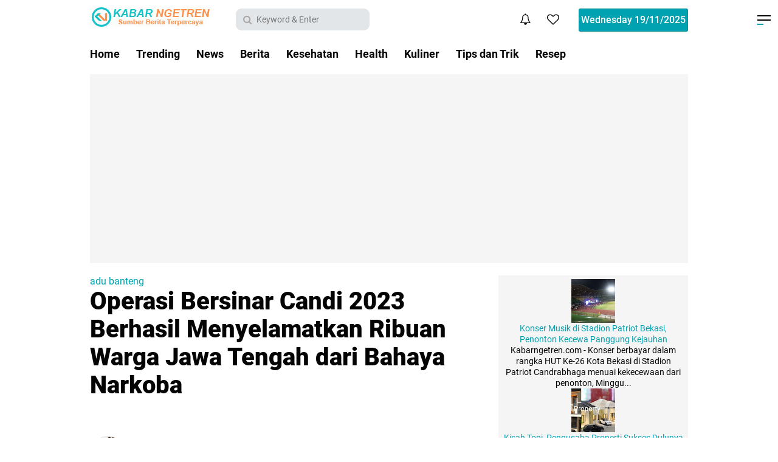

--- FILE ---
content_type: text/html; charset=utf-8
request_url: https://www.google.com/recaptcha/api2/aframe
body_size: 270
content:
<!DOCTYPE HTML><html><head><meta http-equiv="content-type" content="text/html; charset=UTF-8"></head><body><script nonce="DMKwSYAg9D9wXJ19qTDGdw">/** Anti-fraud and anti-abuse applications only. See google.com/recaptcha */ try{var clients={'sodar':'https://pagead2.googlesyndication.com/pagead/sodar?'};window.addEventListener("message",function(a){try{if(a.source===window.parent){var b=JSON.parse(a.data);var c=clients[b['id']];if(c){var d=document.createElement('img');d.src=c+b['params']+'&rc='+(localStorage.getItem("rc::a")?sessionStorage.getItem("rc::b"):"");window.document.body.appendChild(d);sessionStorage.setItem("rc::e",parseInt(sessionStorage.getItem("rc::e")||0)+1);localStorage.setItem("rc::h",'1763565946079');}}}catch(b){}});window.parent.postMessage("_grecaptcha_ready", "*");}catch(b){}</script></body></html>

--- FILE ---
content_type: text/javascript; charset=UTF-8
request_url: https://www.kabarngetren.com/feeds/posts/default/-/News?alt=json-in-script&callback=related_results_labels
body_size: 94631
content:
// API callback
related_results_labels({"version":"1.0","encoding":"UTF-8","feed":{"xmlns":"http://www.w3.org/2005/Atom","xmlns$openSearch":"http://a9.com/-/spec/opensearchrss/1.0/","xmlns$blogger":"http://schemas.google.com/blogger/2008","xmlns$georss":"http://www.georss.org/georss","xmlns$gd":"http://schemas.google.com/g/2005","xmlns$thr":"http://purl.org/syndication/thread/1.0","id":{"$t":"tag:blogger.com,1999:blog-6521029687227026287"},"updated":{"$t":"2025-11-19T18:49:02.873+07:00"},"category":[{"term":"News"},{"term":"Trending"},{"term":"Berita"},{"term":"Daerah"},{"term":"Purbalingga"},{"term":"Nasional"},{"term":"Polres Purbalingga"},{"term":"Budaya"},{"term":"Polda Jateng"},{"term":"Kesehatan"},{"term":"Lifestyle"},{"term":"Banyumas"},{"term":"Teknologi"},{"term":"Otomotif"},{"term":"Bupati Purbalingga"},{"term":"Ketua MPR RI Bamsoet"},{"term":"Health"},{"term":"Pemilu 2024"},{"term":"Sport"},{"term":"Blitar"},{"term":"Indramayu"},{"term":"Kemendagri"},{"term":"Panglima TNI"},{"term":"Selebrity"},{"term":"Kodim 0808\/Blitar"},{"term":"pendidikan"},{"term":"Polri"},{"term":"Seleb"},{"term":"Berita Indramayu"},{"term":"Kapolda Jateng"},{"term":"Bisnis"},{"term":"Religi"},{"term":"Kutai Kartanegara"},{"term":"Kodim 0724\/Boyolali"},{"term":"Jakarta"},{"term":"Ketua MPR RI"},{"term":"Polres Metro Jakarta Barat"},{"term":"Bamsoet"},{"term":"Boyolali"},{"term":"Halal Bihalal 2024"},{"term":"Bupati Tiwi"},{"term":"Puncak Papua"},{"term":"Pemkab Purbalingga"},{"term":"TNI"},{"term":"Gedget"},{"term":"Kuliner"},{"term":"Kriminal"},{"term":"Papua"},{"term":"Sragen"},{"term":"Surabaya"},{"term":"Palembang"},{"term":"Kejaksaan Agung RI"},{"term":"Tekno"},{"term":"Cilacap"},{"term":"Kodim 0725\/Sragen"},{"term":"Jawa Tengah"},{"term":"Kodim 0906\/Kutai Kartanegara"},{"term":"Polres Kebumen"},{"term":"Puisi"},{"term":"Surakarta"},{"term":"Bаmѕоеt"},{"term":"Cerpen"},{"term":"Arus Mudik 2024"},{"term":"Bola"},{"term":"Presiden Jokowi"},{"term":"Semarang"},{"term":"sosial"},{"term":"Bangka Selatan"},{"term":"Gaya Hidup"},{"term":"Polda Jawa Tengah"},{"term":"Babinsa"},{"term":"Banjarnegara"},{"term":"Gotong Royong"},{"term":"Indonesia"},{"term":"Ketahanan Pangan"},{"term":"Pj Gubernur Agus Fatoni"},{"term":"Pj Gubernur Sumsel Agus Fatoni"},{"term":"Kapolri"},{"term":"Politik"},{"term":"Presiden Joko Widodo"},{"term":"Purwokerto"},{"term":"Satgas Yonkav 6\/NK"},{"term":"Sertijab"},{"term":"Mandailing Natal"},{"term":"ORARI"},{"term":"PWDPI"},{"term":"Satgas Pamtas RI-PNG Yonif 122\/TS"},{"term":"Satgas TNI 300 Siliwangi"},{"term":"Timor Tengah Utara"},{"term":"edukasi"},{"term":"Islami"},{"term":"Kеtuа MPR RI"},{"term":"Medan"},{"term":"Polres PurbaIingga"},{"term":"Satgas Pamtas RI-PNG Mobile Yonif 323\/BP Kostrad"},{"term":"Satgas Yonif 623\/BWU"},{"term":"Tangerang"},{"term":"Traveling"},{"term":"silaturahmi"},{"term":"Jakarta Barat"},{"term":"Lampung"},{"term":"Pilkada Serentak 2024"},{"term":"Ramadan"},{"term":"SMPN 1 Balongan"},{"term":"TNI AL"},{"term":"donor darah"},{"term":"polisi"},{"term":"Bangka Belitung"},{"term":"Bekasi"},{"term":"Bogor"},{"term":"Bukateja"},{"term":"Denny Caknan"},{"term":"Indonesia Emas 2045"},{"term":"Kapolres Purbalingga"},{"term":"Olah Raga"},{"term":"Tips dan Trik"},{"term":"masyarakat"},{"term":"sepakbola"},{"term":"Bandar Lampung"},{"term":"Bulog Indramayu"},{"term":"Herbal"},{"term":"Kabupaten Purbalingga"},{"term":"Korem 132\/Tdl"},{"term":"PT Timah Tbk"},{"term":"Palu"},{"term":"Pilpres 2024"},{"term":"Polres Gresik"},{"term":"Prabowo Subianto"},{"term":"Purwokerto Barat"},{"term":"WhatsApp"},{"term":"Aksi Sosial"},{"term":"Arus Balik 2024"},{"term":"Dіm0808"},{"term":"Jaksa Agung"},{"term":"Kebumen"},{"term":"Ketum PWDPI"},{"term":"Makassar"},{"term":"Manchester City"},{"term":"Maybrat"},{"term":"SMAN 1 Simpang Rimba"},{"term":"Salat Idul Fitri"},{"term":"Sanggau"},{"term":"kebakaran"},{"term":"BMKG"},{"term":"BSKDN Kemendagri"},{"term":"Bandung"},{"term":"Curanmor"},{"term":"Fadel Muhammad"},{"term":"Hari Bhayangkara"},{"term":"Idul Adha 2023"},{"term":"Intan Jaya"},{"term":"KPK"},{"term":"Kampanye"},{"term":"Kapolri Listyo Sigit"},{"term":"Kodim 0726\/Sukoharjo"},{"term":"Kodim 0906\/Kutai Kartanegara (Kkr)"},{"term":"Satgas Pamtas Yonkav 6\/NK"},{"term":"Sidoarjo"},{"term":"Simpang Rimba"},{"term":"TNI 300 Siliwangi"},{"term":"Teknologi Digital"},{"term":"Wabup Purbalingga"},{"term":"bacaleg"},{"term":"bakti sosial"},{"term":"digital"},{"term":"keamanan"},{"term":"knalpot brong"},{"term":"Bali"},{"term":"Banjir"},{"term":"Bella Bonita"},{"term":"Bhabinkamtibmas"},{"term":"Bisnis Online"},{"term":"Calon Gubernur Jawa Tengah"},{"term":"Dim0808"},{"term":"IKN"},{"term":"ITPB"},{"term":"Imigrasi Cilacap"},{"term":"Inter Milan"},{"term":"Jokowi"},{"term":"Kapolda Jawa Tengah"},{"term":"Kepala BSKDN"},{"term":"Kepala Staf Angkatan Laut (Kasal)"},{"term":"Korupsi"},{"term":"Lansia"},{"term":"Liga Champions"},{"term":"Lucky Hakim"},{"term":"Magelang"},{"term":"Mamuju"},{"term":"Mendagri"},{"term":"Mobile Raider 300"},{"term":"Muhammadiyah"},{"term":"Owabong"},{"term":"Pasar Murah"},{"term":"Pelayanan Publik"},{"term":"Pemerintah Kabupaten Purbalingga"},{"term":"Pendidikan Indramayu"},{"term":"Perumda Owabong"},{"term":"Pj Gubernur"},{"term":"Polres Rokan Hulu"},{"term":"Ramadhan"},{"term":"Rejasari"},{"term":"SEA Games 2023"},{"term":"Satgas Pamtas Yonarmed 10\/Bradjamusti"},{"term":"Satgas Pamtas Yonkav 6\/Naga Karimata"},{"term":"Satgas Yonif 125\/SMB"},{"term":"Sjarifuddin Hasan"},{"term":"Stunting"},{"term":"Sukoharjo"},{"term":"Tokoh Masyarakat"},{"term":"UMKM"},{"term":"bencana alam"},{"term":"internasional"},{"term":"kamtibmas"},{"term":"penangkapan"},{"term":"santunan anak yatim"},{"term":"ASN"},{"term":"Agus Fatoni"},{"term":"Android"},{"term":"Anies Baswedan"},{"term":"Bojonegoro"},{"term":"Bulog"},{"term":"Dimas Prasetyahani"},{"term":"Ditjen Dukcapil"},{"term":"Ditjen Dukcapil Kemendagri"},{"term":"Halal Bihalal 1445 H"},{"term":"Humas Polri"},{"term":"Idul Fitri"},{"term":"Jawa Barat"},{"term":"Jogjakarta"},{"term":"Kapuas Hulu"},{"term":"Kecelakaan"},{"term":"Kejaksaan Agung"},{"term":"Kerja Bakti"},{"term":"Kodim 0906\/KKR"},{"term":"Kodim Purbalingga"},{"term":"LSM Penjara Indonesia"},{"term":"Mahkamah Konstitusi"},{"term":"Malang"},{"term":"Operasi Ketupat Candi 2024"},{"term":"Operasi Zebra Candi 2025"},{"term":"Papua Barat Daya"},{"term":"Pemilu Damai"},{"term":"Pj Bupati Banyumas"},{"term":"Polres"},{"term":"Polsek Kalimanah"},{"term":"Polsek Kutasari"},{"term":"Presiden RI"},{"term":"Pаnglіmа TNI"},{"term":"Pеmіlu 2024"},{"term":"Ramalan Shio"},{"term":"Rokan Hulu"},{"term":"Santunan Anak Yatim-piatu"},{"term":"Satgas Yonif 509 Kostrad"},{"term":"TNI AD"},{"term":"TNI-Polri"},{"term":"Timnas Indonesia"},{"term":"Wisata Bali"},{"term":"apresiasi"},{"term":"bantuan pangan"},{"term":"patroli"},{"term":"pemerintah daerah"},{"term":"pengamanan"},{"term":"sinergi"},{"term":"sinergi TNI-Polri"},{"term":"tersangka"},{"term":"tokoh agama"},{"term":"AC Mobil"},{"term":"Anti Korupsi"},{"term":"BRIN"},{"term":"Babinsa Danukusuman"},{"term":"Babinsa Kratonan"},{"term":"Batam"},{"term":"Baznas Banyumas"},{"term":"Blora"},{"term":"Bojongsari"},{"term":"Catatan Ketua MPR RI Bamsoet"},{"term":"DKPP Indramayu"},{"term":"Dandim 0808\/Blitar"},{"term":"Demokrasi"},{"term":"Depok"},{"term":"Gresik"},{"term":"HUT TNI Ke-78"},{"term":"Happy Asmara"},{"term":"Hari Pahlawan 2025"},{"term":"Ilaga Papua"},{"term":"Irjen Pol Ahmad Luthfi"},{"term":"JAM-Pidsus"},{"term":"Joko Widodo"},{"term":"KORPRI"},{"term":"KPU"},{"term":"Kabidhumas Polda Jateng"},{"term":"Kabupaten Banyumas"},{"term":"Kapolri Listyo Sigit Prabowo"},{"term":"Karanglewas"},{"term":"Kasad"},{"term":"Kecelakaan Lalu Lintas"},{"term":"Kemangkon"},{"term":"Kenaikan Pangkat"},{"term":"Kisah Inspiratif"},{"term":"Kodam I\/Bukit Barisan"},{"term":"Kodim 0702 Purbalingga"},{"term":"Kodim 0808\/Blіtаr"},{"term":"Komsos"},{"term":"Komunikasi Sosial (Komsos)"},{"term":"Korupsi BTS"},{"term":"Ksatria Buaya Putih"},{"term":"Ksatria Tombak Sakti"},{"term":"Kunjungan Presiden"},{"term":"Lakalantas"},{"term":"Lebaran"},{"term":"Makan Bergizi Gratis"},{"term":"Nataru 2024"},{"term":"Nusa Tenggara Timur"},{"term":"Objek Wisata"},{"term":"Open House"},{"term":"Ops Zebra Candi 2023"},{"term":"Padamara"},{"term":"Pangkoops Udara I"},{"term":"Partai Demokrat"},{"term":"Pendidikan Tinggi"},{"term":"Polres Garut"},{"term":"Polsek Bukateja"},{"term":"Polsek Kembangan"},{"term":"Polsek Tambora"},{"term":"Presisi"},{"term":"Purbаlіnggа"},{"term":"Rutan Rengat"},{"term":"Satgas Yonif 122\/TS"},{"term":"Satlantas Polres Purbalingga"},{"term":"Shio"},{"term":"Sulawesi Barat"},{"term":"Thailand"},{"term":"Tilang ETLE"},{"term":"Video Viral"},{"term":"barang bukti"},{"term":"final"},{"term":"guru"},{"term":"kebersamaan"},{"term":"keselamatan berkendara"},{"term":"komunitas"},{"term":"kontroversi"},{"term":"korsleting listrik"},{"term":"narkoba"},{"term":"pohon tumbang"},{"term":"sosialisasi"},{"term":"unjuk rasa"},{"term":"viral"},{"term":"zakat"},{"term":"zakat fitrah"},{"term":"AC Milan"},{"term":"AHY"},{"term":"AKBP Achmad Akbar"},{"term":"AKBP Eka Baasith Syamsuri"},{"term":"Aman"},{"term":"Amankan Pemilu 2024"},{"term":"Argentina"},{"term":"BPBD Kebumen"},{"term":"BPJS Ketenagakerjaan"},{"term":"BSKDN"},{"term":"Bansos"},{"term":"Bantarsoka"},{"term":"Banten"},{"term":"Bareskrim Polri"},{"term":"Baturaden"},{"term":"Bawaslu"},{"term":"Berita Nasional"},{"term":"Bupati"},{"term":"Bupati Sidoarjo"},{"term":"Covid-19"},{"term":"DPC PKB Purbalingga"},{"term":"Daerah Jawa Tengah"},{"term":"Daerah Khusus Jakarta"},{"term":"Daging Kurban"},{"term":"Dana Hibah BUMN"},{"term":"Demokrat"},{"term":"Dirlantas Polda Jateng"},{"term":"Ditjen Bina Adwil"},{"term":"Ditjen Bina Bаngdа"},{"term":"Dyah Hayuning Pratiwi"},{"term":"Ekonomi Daerah"},{"term":"Ekonomi Desa"},{"term":"El Nino"},{"term":"Entertainment"},{"term":"Fengshui"},{"term":"Fogging"},{"term":"GBRP"},{"term":"Ganjar Pranowo"},{"term":"Garuda Muda"},{"term":"Gerakan Bersih Ranjau Paku"},{"term":"Gerakan Pangan Murah"},{"term":"Gincu Ayu 2025"},{"term":"Gus Imin"},{"term":"HUT RI"},{"term":"Hari Bhауаngkаrа ke-77"},{"term":"Hari Kesaktian Pancasila"},{"term":"Hari Raya Idul Fitri"},{"term":"IKN Nusantara"},{"term":"IMI"},{"term":"Idulfitri 1444 Hijriah"},{"term":"JPZISNU Beres"},{"term":"Jambi"},{"term":"Jayapura"},{"term":"Jurnalis"},{"term":"KKN"},{"term":"Kabupaten Bekasi"},{"term":"Kabupaten Keerom"},{"term":"Kakanwil Kemenkumham Jawa Timur"},{"term":"Kapuspen TNI"},{"term":"Karya Bhakti"},{"term":"Kecamatan Kutasari"},{"term":"Keerom"},{"term":"Kejobong"},{"term":"Kelurahan Mewek"},{"term":"Kesenian"},{"term":"Kesiapsiagaan Bencana"},{"term":"Ketua MPR RI Bаmѕоеt"},{"term":"Kota Semarang"},{"term":"Libur Lebaran"},{"term":"Lingkungan Hidup"},{"term":"Lionel Messi"},{"term":"Maulid Nabi"},{"term":"May Day 2024"},{"term":"Menko Marves Luhut Binsar Pandjaitan"},{"term":"Mewek"},{"term":"Mobile Raider 300 Siliwangi"},{"term":"Mudik 2024"},{"term":"Mudik Gratis"},{"term":"Mudik Lebaran 2024"},{"term":"NU"},{"term":"Nuzulul Qur'an"},{"term":"OJK"},{"term":"Operasi Ketupat Candi 2023"},{"term":"Opini"},{"term":"Organisasi Papua Merdeka"},{"term":"PHRI Banyumas"},{"term":"PKB"},{"term":"Panji Gumilang"},{"term":"Pemilu"},{"term":"Pemkab Bojonegoro"},{"term":"Pemprov Sumsel"},{"term":"Pertamina"},{"term":"Pj Gubernur Safrizal"},{"term":"Pj Gubernur Sulbar"},{"term":"Pj Gubernur Sumsel"},{"term":"Pj Gubernur Zudan"},{"term":"Polres Banjarnegara"},{"term":"Polres Jakarta Barat"},{"term":"Polres Sumedang"},{"term":"Polresta Bandara Soekarno-Hatta"},{"term":"Polresta Tangerang"},{"term":"Polsek Bojongsari"},{"term":"Prabowo Gibran"},{"term":"Pramuka"},{"term":"Prestasi Siswa"},{"term":"Puspen TNI"},{"term":"Ranjau Paku"},{"term":"Real Madrid"},{"term":"Resep"},{"term":"SPPG Polri"},{"term":"Satgas Pamtas RI-Mly"},{"term":"Satgas TNI 300"},{"term":"Satgas Yonif 323\/BP"},{"term":"Serah terima jabatan"},{"term":"Simulasi Sispamkota"},{"term":"Sinergitas"},{"term":"Sintang"},{"term":"Solidaritas"},{"term":"TNI Polri"},{"term":"Tambang ilegal"},{"term":"Tukar Pasangan"},{"term":"UIN Saizu Purwokerto"},{"term":"Ulama"},{"term":"Vietnam"},{"term":"Wamendagri"},{"term":"Wanprestasi"},{"term":"Yogyakarta"},{"term":"bulan Ramadhan"},{"term":"evakuasi"},{"term":"halal bihalal"},{"term":"hujan angin"},{"term":"ibadah Haji"},{"term":"kegiatan sosial"},{"term":"keluarga"},{"term":"kemenangan"},{"term":"kepedulian"},{"term":"mobil"},{"term":"obyek wisata"},{"term":"penganiayaan"},{"term":"penipuan"},{"term":"perang sarung"},{"term":"personel"},{"term":"petasan"},{"term":"prajurit TNI"},{"term":"relawan"},{"term":"saluran irigasi"},{"term":"santri"},{"term":"sedekah"},{"term":"semifinal"},{"term":"takjil"},{"term":"APBD"},{"term":"Agus Subiyanto"},{"term":"Alun-alun Purbalingga"},{"term":"Anjangsana"},{"term":"Arab Saudi"},{"term":"Ashar Keliling"},{"term":"BKPSDM Indramayu"},{"term":"BPJS Kesehatan"},{"term":"BUMN"},{"term":"Babinsa Blitar"},{"term":"Babinsa Sragen"},{"term":"Babinsa Tipes"},{"term":"Bambang Soesatyo"},{"term":"Bandara Soekarno-Hatta"},{"term":"Bantu Warga"},{"term":"Bantuan Hukum"},{"term":"Banyuasin"},{"term":"Bati Bakti TNI"},{"term":"Bencana Tanah Bergerak"},{"term":"Berantas Judi"},{"term":"Berita Viral"},{"term":"Berwisata"},{"term":"Bhayangkari"},{"term":"Brimob Polri"},{"term":"Calon Aparatur Sipil Negara (CASN)"},{"term":"Cerita Pendek"},{"term":"Cianjur"},{"term":"Cooling System"},{"term":"DBD"},{"term":"DPRD"},{"term":"Daftar Pencarian Orang (DPO)"},{"term":"Dana pendidikan"},{"term":"Dandim 0726\/Sukoharjo"},{"term":"Danrem 132\/Tdl"},{"term":"Dapur Pe-Des"},{"term":"Demo"},{"term":"Dhuafa"},{"term":"Dialog Kebangsaan"},{"term":"Dinkes Indramayu"},{"term":"Doa Bersama"},{"term":"Edukasi Pelajar"},{"term":"Edukаѕі"},{"term":"Ekonomi Kerakyatan"},{"term":"Erdogan"},{"term":"Erick Thohir"},{"term":"Fahmi M Hanif"},{"term":"Fatayat NU"},{"term":"Fly Board"},{"term":"Forkopimda"},{"term":"Gangguan Kamtibmas"},{"term":"Ganjar"},{"term":"Grib Jaya Cilacap"},{"term":"Gus Samsudin"},{"term":"HUT Bhауаngkаrа Ke-77"},{"term":"HUT Ke-72 Humas Polri"},{"term":"HUT RI 80"},{"term":"Harga BBM"},{"term":"Hari Bhayangkara ke-79"},{"term":"Hari Buruh Internasional"},{"term":"Hari Lahir Pancasila"},{"term":"Hari Santri Nasional 2025"},{"term":"IPJT Purbalingga"},{"term":"ITPB Indramayu"},{"term":"Imigrasi"},{"term":"Indragiri Hulu"},{"term":"Indramayu News"},{"term":"Infrastruktur Purbalingga"},{"term":"Inovasi"},{"term":"Insfratruktur"},{"term":"Irjend Pur Ike Edwin"},{"term":"Jaksa Agung Prof Dr ST Burhanuddin"},{"term":"Jateng"},{"term":"Jepang"},{"term":"Johnny G Plate"},{"term":"KASAD TNI"},{"term":"Kalbar"},{"term":"Kalimanah"},{"term":"Kamboja"},{"term":"Kapolres"},{"term":"Kapolres Kebumen"},{"term":"Kapolresta Cilacap"},{"term":"Kapolsek Siak Hulu"},{"term":"Karang Taruna"},{"term":"Karanganyar"},{"term":"Karawang"},{"term":"Karya Bakti"},{"term":"Kasal"},{"term":"Kebakaran rumah"},{"term":"Kecamatan Bukateja"},{"term":"Kecamatan Gondang"},{"term":"Kecelakaan tunggal"},{"term":"Kemenag RI"},{"term":"Kemenpan RB"},{"term":"Kemiskinan"},{"term":"Kendari"},{"term":"Ketahanan Pangan Nasional"},{"term":"Ketua Umum Dharma Pertiwi"},{"term":"Kodam I\/BB"},{"term":"Kodam III Siliwangi"},{"term":"Kodim 0906"},{"term":"Kolesterol"},{"term":"Kompol Faris Budiman"},{"term":"Kompolnas"},{"term":"Koperasi Merah Putih"},{"term":"Koramil 06\/Gondang"},{"term":"Koramil 13\/Nogosari"},{"term":"Koramil 15\/Gemolong"},{"term":"Koramil 16\/Miri"},{"term":"Korupsi PT Timah Tbk"},{"term":"Kutasari"},{"term":"Kutаі Kаrtаnеgаrа"},{"term":"Lalu Lintas"},{"term":"Layanan Kesehatan Gratis"},{"term":"Lazisnu"},{"term":"Liga Champions 2023"},{"term":"MK"},{"term":"Madrasah"},{"term":"Madrasah Al-Ittihaad 02"},{"term":"Malam takbiran"},{"term":"Manchester United"},{"term":"Manokwari"},{"term":"Mappi"},{"term":"Maulid Nabi Muhammad SAW"},{"term":"Media Sosial"},{"term":"Menpora"},{"term":"Menteri PANRB"},{"term":"Merdeka Belajar"},{"term":"Modus Penipuan"},{"term":"Mudik"},{"term":"Narkotika"},{"term":"Olahraga"},{"term":"Operasi Ketupat"},{"term":"Operasi Ketupat Mahakam 2024"},{"term":"Operasi Pekat Candi 2024"},{"term":"Ore Nikel"},{"term":"Organisasi Islam"},{"term":"PHBI"},{"term":"PSSI"},{"term":"PWDPI Riau"},{"term":"Pamtas RI–Mly Yonarmed 16\/TK"},{"term":"Pangdam I\/BB"},{"term":"Pangdam XII\/Tanjungpura"},{"term":"Pangdam XVIII\/Kasuari"},{"term":"Pangkalpinang"},{"term":"Pangkostrad"},{"term":"Partai Gerindra"},{"term":"Partai Nasdem"},{"term":"Pasca Pemilu 2024"},{"term":"Pelayanan Kesehatan Gratis"},{"term":"Pembangunan"},{"term":"Pemda Indramayu"},{"term":"Pemilu Damai 2024"},{"term":"Pendidikan Islam"},{"term":"Pengadegan"},{"term":"Peringatan Hari Kartini"},{"term":"Peternak Kambing"},{"term":"Polda metro jaya"},{"term":"Polres Bengkulu Utara"},{"term":"Polres Indramayu"},{"term":"Polres Metro Jakbar"},{"term":"Polresta Surakarta"},{"term":"Polsek Grogol Petamburan"},{"term":"Polsek Kalideres"},{"term":"Polsek Metro Tamansari"},{"term":"Polsek Pengadegan"},{"term":"Polsek Purbalingga"},{"term":"Polsek Rengat Barat"},{"term":"Polwan"},{"term":"Prabowo"},{"term":"Prabowo-Gibran"},{"term":"Prakiraan Cuaca"},{"term":"Premier League"},{"term":"Prestasi"},{"term":"Program Gizi Nasional"},{"term":"Puskesmas"},{"term":"Putusan MK"},{"term":"Pаngdаm Kаѕuаrі"},{"term":"Pаnаkаwаn Rescue"},{"term":"Pоlrеѕ Purbаlіnggа"},{"term":"Rembang"},{"term":"Restoratif"},{"term":"Roadshow"},{"term":"SDN 1 Ploso"},{"term":"ST Burhanuddin"},{"term":"Satgas Pamtas yonarmed 16\/TK"},{"term":"Satgas Pаmtаѕ RI-MLY Yonarmed 10\/Bjm"},{"term":"Satgas Yonarmed 16\/TK"},{"term":"Satpol PP"},{"term":"Sejarah"},{"term":"Senjata Tajam"},{"term":"Shop and Drive"},{"term":"Simpang Rіmbа"},{"term":"Sinak Papua"},{"term":"Sorong"},{"term":"Sukabumi"},{"term":"Sulawesi Selatan"},{"term":"Sulawesi Tenggara"},{"term":"Sumatera Utara"},{"term":"Sumpah Pemuda"},{"term":"Sumut"},{"term":"TMMD"},{"term":"TNI AU"},{"term":"TNI Peduli"},{"term":"Tafero TOP"},{"term":"Takjil gratis"},{"term":"Tambora"},{"term":"Tertib Lalu Lintas"},{"term":"Toleransi Beragama"},{"term":"Transformasi Digital"},{"term":"Turki"},{"term":"Upacara Hari Pahlawan"},{"term":"Wabup Sudono"},{"term":"Wonosobo"},{"term":"Ziarah"},{"term":"agama"},{"term":"aksi unjuk rasa"},{"term":"anak-anak"},{"term":"anggaran"},{"term":"antisipasi"},{"term":"apel"},{"term":"bantuan"},{"term":"bantuan sembako"},{"term":"bantuan sosial"},{"term":"berita indramayu hari ini"},{"term":"damai"},{"term":"demonstrasi"},{"term":"doa"},{"term":"hiburan"},{"term":"infaq"},{"term":"keberkahan"},{"term":"kecelakaan kerja"},{"term":"kematian"},{"term":"kepolisian"},{"term":"kerugian"},{"term":"kesejahteraan"},{"term":"korban"},{"term":"korban meninggal"},{"term":"kuliner Banyumas"},{"term":"miras"},{"term":"modus operandi"},{"term":"motivasi"},{"term":"pelajar"},{"term":"pelatihan"},{"term":"pengabdian masyarakat"},{"term":"pengawalan"},{"term":"penghargaan"},{"term":"pengunjung"},{"term":"penyelidikan"},{"term":"perayaan Idul Fitri"},{"term":"persaingan"},{"term":"pilkada serentak"},{"term":"polemik"},{"term":"rapat koordinasi"},{"term":"remaja"},{"term":"rumah warga"},{"term":"sepeda motor"},{"term":"sungai"},{"term":"syiar Islam"},{"term":"tali silaturahmi"},{"term":"tenaga kesehatan"},{"term":"tidak ada korban jiwa"},{"term":"upacara"},{"term":"waspada"},{"term":"1444 H"},{"term":"AC Mobil Bau"},{"term":"AI"},{"term":"AKBP Hendra Irawan"},{"term":"AMI"},{"term":"AUSTS"},{"term":"Abdul Malik"},{"term":"Aceh"},{"term":"Ahmad Dhani"},{"term":"Air Bersih"},{"term":"Aki"},{"term":"Aki Mobil"},{"term":"Aksi Damai"},{"term":"Al Azhar"},{"term":"Aliansi Madura Indonesia"},{"term":"Ambon"},{"term":"Ancol"},{"term":"Anies-Muhaimin"},{"term":"Aparatur Sipil Negara (ASN)"},{"term":"Apel Gelar Pasukan"},{"term":"Apel Gelar Pasukan Operasi Ketupat Candi 2024"},{"term":"Arsenal"},{"term":"Arus mudik"},{"term":"Asam Lambung"},{"term":"BPBD Purbalingga"},{"term":"BPIP"},{"term":"BSI"},{"term":"Babel Beragama"},{"term":"Babinsa Boyolali"},{"term":"Babinsa Joyotakan"},{"term":"Babinsa Kemlayan"},{"term":"Babinsa Koramil"},{"term":"Babinsa Koramil 17\/Wonosegoro"},{"term":"Babinsa Muara Kaman"},{"term":"Bakal Calon Legislatif (Bacaleg)"},{"term":"Bakal Calon Walikota Bandung"},{"term":"Baksos"},{"term":"Bakti Kesehatan"},{"term":"Balon Udara"},{"term":"Balongan"},{"term":"Banda Aceh"},{"term":"Banjarsari"},{"term":"Banjir Bandang"},{"term":"Bank Mandiri"},{"term":"Bantuan Air"},{"term":"Bantuan Sosial Polri"},{"term":"Bappeda Litbang Indramayu"},{"term":"Bareskrim"},{"term":"Basarnas"},{"term":"Batubara"},{"term":"Bazar TNI"},{"term":"Baznas"},{"term":"Bekasi Fair 2023"},{"term":"Bela Negara"},{"term":"Bella Boniyta"},{"term":"Bencana Gempa Bumi"},{"term":"Bengkayang"},{"term":"Beoga Papua"},{"term":"Beras"},{"term":"Berita Jawa Barat"},{"term":"Berita Menarik"},{"term":"Berita Terkini"},{"term":"Bhayangkari Purbalingga"},{"term":"Bimtek"},{"term":"Bola Voli"},{"term":"Borussia Dortmund"},{"term":"Budaya Jawa"},{"term":"Bulan suci Ramadhan"},{"term":"Bunuh diri"},{"term":"Bupati Banyuasin"},{"term":"Bupati Fahmi M Hanif"},{"term":"Bupati Indramayu"},{"term":"Bupati Madina"},{"term":"Buраtі Tіwі"},{"term":"Bаbіnѕа"},{"term":"Bаkаr Bаtu"},{"term":"Bаngkа Sеlаtаn"},{"term":"Command Center"},{"term":"Cristiano Ronaldo"},{"term":"Cаlеg DPR RI"},{"term":"DIY (Daerah Istimewa Yogyakarta)"},{"term":"DKI Jakarta"},{"term":"DPC Lindu Aji Purbalingga"},{"term":"DPO"},{"term":"DPP AMI"},{"term":"DPR RI"},{"term":"DPRD Indramayu"},{"term":"DPUPR Indramayu"},{"term":"Dandim 0724\/Boyolali"},{"term":"Dandim 0906\/Kutai Kartanegara"},{"term":"Dapur Pelangi Pedesaan"},{"term":"Deklarasi"},{"term":"Demam Berdarah"},{"term":"Denpasar"},{"term":"Deny Caknan"},{"term":"Desa Banjaran"},{"term":"Desa Brobot"},{"term":"Desa Karanganyar"},{"term":"Desa Kembangan"},{"term":"Desa Klumprit"},{"term":"Desa Mandiri"},{"term":"Desa Sidanegara"},{"term":"Desa Sindang"},{"term":"Dinas Perpustakaan Indramayu"},{"term":"Dirgahayu TNI Ke-78"},{"term":"Disabilitas"},{"term":"Dishub Indramayu"},{"term":"Diskimrum Indramayu"},{"term":"Distrik Aifat"},{"term":"Distrik Mannem"},{"term":"Distrik Muara Tami"},{"term":"Ditreskrimsus"},{"term":"Dokkes"},{"term":"Dukcapil"},{"term":"Dіtjеn Dukсаріl"},{"term":"Eazy Passport"},{"term":"FAI UIA"},{"term":"FBE"},{"term":"FIFA"},{"term":"FKPPI"},{"term":"Fahmi Muhammad Hanif"},{"term":"Favorit"},{"term":"Festival Literasi 2025"},{"term":"Forkompinda"},{"term":"Forkopimda Kukar"},{"term":"GT Cikampek"},{"term":"GT Kalikangkung"},{"term":"Gangguan Mental"},{"term":"Gaya Hidup Sehat"},{"term":"Gelora Bung Karno"},{"term":"Gempa Bumi"},{"term":"Generasi Muda"},{"term":"Gome Papua"},{"term":"Google"},{"term":"Gorontalo"},{"term":"Gosip Artis"},{"term":"Gotong-royong"},{"term":"Gowa"},{"term":"Gratifikasi"},{"term":"Grobogan"},{"term":"Gus Imіn"},{"term":"Gаnjаr-Mаhfud"},{"term":"HET Beras"},{"term":"HMI Sumbagsel"},{"term":"HNW"},{"term":"HP Infinix"},{"term":"HUT Kota Bekasi Ke 26"},{"term":"HUT PGRI Kе-78"},{"term":"HUT RI ke-80"},{"term":"HUT ke-78"},{"term":"Haji 1445 H"},{"term":"Halal bi Halal"},{"term":"Harga BBM Non Subsidi"},{"term":"Harga Beras Stabil"},{"term":"Hari Bela Negara"},{"term":"Hari Buruh Sedunia"},{"term":"Hari Jadi Polwan Ke-75"},{"term":"Hari Juang TNI-AD Ke-78"},{"term":"Hari Kartini Ke-145"},{"term":"Hari Koperasi"},{"term":"Hari Otonomi Daerah Ke-XXVIII"},{"term":"Haris Azhar"},{"term":"Hidayat Nur Wahid"},{"term":"Hidup Sehat"},{"term":"Honda"},{"term":"Hutang"},{"term":"IKD"},{"term":"IPJT"},{"term":"IPNU-IPPNU"},{"term":"ITB"},{"term":"Ibadah Haji 1445 H"},{"term":"Ibukota Baru Indonesia"},{"term":"Ibukota Negara"},{"term":"Ideologi Pancasila"},{"term":"Imam Sudrajat"},{"term":"Imigrasi Malang"},{"term":"Imunisasi"},{"term":"Indonesia Emas"},{"term":"Indonesia vs Argentina"},{"term":"Indramayu Hari Ini"},{"term":"Inovasi Digital"},{"term":"Inspirasi"},{"term":"Inspiratif"},{"term":"Institut Teknologi Petroleum Balongan"},{"term":"Islamophobia"},{"term":"Italia"},{"term":"JAM Pidsus"},{"term":"JAM-Intelijen"},{"term":"JAM-Pidum"},{"term":"JPZIS Beres"},{"term":"JPZISNU"},{"term":"Jabodetabek"},{"term":"Jaksa Agung RI"},{"term":"Jaksa Agung ST Burhanuddin"},{"term":"Jamaah Aboge Purbalingga"},{"term":"Jasa Renovasi Rumah Bali"},{"term":"Jeep"},{"term":"Jenderal TNI Agus Subiyanto"},{"term":"Jetski"},{"term":"Jiwa Nasionalisme"},{"term":"Jum'at Berkah"},{"term":"KOOPS TNI HABEMA"},{"term":"KPI"},{"term":"KPID"},{"term":"KPJ Rambutan"},{"term":"KPM"},{"term":"KTT AIS Forum 2023"},{"term":"Kabag SDM Polres Purbalingga"},{"term":"Kabel Tembaga"},{"term":"Kabupaten Bandung"},{"term":"Kabupaten Banjarnegara"},{"term":"Kadiv Humas"},{"term":"Kadiv Humas Polri"},{"term":"Kahitna"},{"term":"Kaligondang"},{"term":"Kalimantan Barat"},{"term":"Kamseltibcarlantas"},{"term":"Kanwil Kemenkumham Jawa Timur"},{"term":"Kapolda"},{"term":"Kapolda Kalbar"},{"term":"Kapolres Banjarnegara"},{"term":"Kapolres Metro Jakarta Barat"},{"term":"Kapolsek Cengkareng"},{"term":"Kapolsek Kеmbаngаn"},{"term":"Karanggede"},{"term":"Karangmoncol"},{"term":"Karo"},{"term":"Kartini"},{"term":"Kasad Jenderal Maruli Simanjuntak"},{"term":"Kaskostrad"},{"term":"Kasus Penganiayaan"},{"term":"Kawal Pemilu 2024"},{"term":"Keadilan"},{"term":"Keamanan dan Ketertiban Masyarakat (kamtibmas)"},{"term":"Keamanan digital"},{"term":"Kebersihan"},{"term":"Kecamatan Bojongsari"},{"term":"Kecamatan Mrebet"},{"term":"Kecelakaan Maut"},{"term":"Kegiatan Sosial Polri"},{"term":"Kegiatan Warga"},{"term":"Kelapa Gading"},{"term":"Kemenag Banyumas"},{"term":"Kemenag Indramayu"},{"term":"Kemenhub"},{"term":"Kemenkumham"},{"term":"Kemenkumham Jatim"},{"term":"Kemenkumham Jawa Timur"},{"term":"Kementan"},{"term":"Kementerian Agama"},{"term":"Kementerian Agama RI"},{"term":"Kementerian BUMN"},{"term":"Kementerian PANRB"},{"term":"Kenaikan Pangkat TNI"},{"term":"Kepala Staf Angkatan Darat (Kasad)"},{"term":"Kepemimpinan Prabowo-Gibran"},{"term":"Kereta Cepat"},{"term":"Kerja Sama"},{"term":"Kerjasama"},{"term":"Kesehatan Masyarakat"},{"term":"Ketertiban"},{"term":"Ketua DPRD Purbalingga"},{"term":"Ketua DPW PWDPI"},{"term":"Ketua PWDPI Lampung"},{"term":"Ketua RT"},{"term":"Ketum PWDPI Nurullah"},{"term":"KlaProject"},{"term":"Klarifikasi Polri"},{"term":"Kodam III Siliwangi Papua"},{"term":"Kodam VI\/Mulawarman"},{"term":"Kodim 0702"},{"term":"Kodim 0735\/Surakarta"},{"term":"Kodim 0808"},{"term":"Kodim 0808 Blitar"},{"term":"Kodim 1411\/Bulukumba"},{"term":"Kominfo"},{"term":"Komisi I DPR RI"},{"term":"Komisi IX DPR RI"},{"term":"Komisi X"},{"term":"Komunikasi"},{"term":"Kondusif"},{"term":"Konflik Gaza"},{"term":"Konser Muѕіk"},{"term":"Kopdeskel Merah Putih"},{"term":"Kopi"},{"term":"Koramil 03\/Serengan"},{"term":"Koramil 0808\/01 Sukorejo"},{"term":"Koramil 0808\/10 Kademangan"},{"term":"Koramil 0808\/20"},{"term":"Koramil 16\/Karanggede"},{"term":"Koramil Gandusari"},{"term":"Koramil Garum"},{"term":"Koramil Kademangan"},{"term":"Korban Banjir"},{"term":"Kota Depok"},{"term":"Kota Nopan"},{"term":"Ksatria Naga Karimata"},{"term":"Kualifikasi Piala Asia U-23 2024"},{"term":"Kunyit"},{"term":"Kupang"},{"term":"Kutai"},{"term":"Kароldа Jаtеng"},{"term":"LDII Jawa Timur"},{"term":"LKKNU Banyumas"},{"term":"Labuan Bajo"},{"term":"Lampung Tengah"},{"term":"Lapas I Surabaya"},{"term":"Lebak"},{"term":"Lemdiklat Polri"},{"term":"Lepas Sambut"},{"term":"Liga Premier"},{"term":"Literasi"},{"term":"Literasi Digital"},{"term":"Luluk Nuril"},{"term":"MUI"},{"term":"Mabes Polri"},{"term":"Mahasiswa"},{"term":"Mahasiswa Indonesia"},{"term":"Mahasiswa KKN"},{"term":"Mahasiswa Unsoed"},{"term":"Mahfud"},{"term":"Majelis Ulama Indonesia"},{"term":"Makanan Enak"},{"term":"Masa Kampanye"},{"term":"Maulid Nabi Muhammad"},{"term":"Mediasi"},{"term":"Megawati"},{"term":"Menhan Prabowo"},{"term":"Menteri Komunikasi dan Informatika"},{"term":"Menteri Perhubungan"},{"term":"Milad"},{"term":"Militer"},{"term":"Minggu Kasih"},{"term":"Minyak Goreng"},{"term":"Miomaffo Barat"},{"term":"Misteri"},{"term":"Mobil Rental"},{"term":"Moda Transportasi"},{"term":"Motor"},{"term":"Motor Listrik"},{"term":"Muara Bungo"},{"term":"Mudik Lebaran"},{"term":"Muhaimin Iskandar"},{"term":"Muharram"},{"term":"Musim Kemarau"},{"term":"Musrenbang"},{"term":"NGK Busi"},{"term":"Nabi Muhammad SAW"},{"term":"Nasionalisme"},{"term":"Netralitas TNI"},{"term":"Nurullah"},{"term":"Nurulloh"},{"term":"ORARI Bаnуumаѕ"},{"term":"ORARI Lokal Kabupaten Banyumas"},{"term":"Oknum Guru"},{"term":"Omnibus Law"},{"term":"Ops Ketupat Candi 2024"},{"term":"Ops Lilin Candi 2023"},{"term":"Ops Patuh Candi"},{"term":"Organisasi Perangkat Daerah (OPD)"},{"term":"Organisasi Wartawan"},{"term":"PAPELING"},{"term":"PDAM"},{"term":"PDIP"},{"term":"PKK"},{"term":"PN Jaksel"},{"term":"PN Surabaya"},{"term":"PNS"},{"term":"PON XXI Aceh-Sumut"},{"term":"PPATK"},{"term":"PPNI"},{"term":"PT Bank Rakyat Indonesia"},{"term":"PT Telkom Indonesia"},{"term":"PUI Indramayu"},{"term":"PWDPI Bali"},{"term":"PWMOI"},{"term":"Pabrik Garment"},{"term":"Padang"},{"term":"Pajak"},{"term":"Palestina"},{"term":"Pamtas RI-MLY Yоnаrmеd 16\/Tk"},{"term":"Panakawan Rescue"},{"term":"Panen Raya Jagung"},{"term":"Panen raya"},{"term":"Pangan Murah"},{"term":"Pangdam"},{"term":"Pangdam III\/Siliwangi"},{"term":"Pangdam IV Diponegoro"},{"term":"Pangdam XII\/Tрr"},{"term":"Pangdam XIII\/Mdk"},{"term":"Pangkal Pinang"},{"term":"Panglima Divisi Infanteri 2 Kostrad"},{"term":"Papua Pegunungan"},{"term":"Papua Selatan"},{"term":"Papua Tengah"},{"term":"Parjo"},{"term":"Partai Golkar"},{"term":"Partai Kebangkitan Bangsa"},{"term":"Pasar"},{"term":"PasarJongkok Otomotif"},{"term":"Pawai Obоr"},{"term":"Peduli Kesehatan"},{"term":"Pekan Raya Lampung"},{"term":"Pekanbaru"},{"term":"Pelaku UMKM"},{"term":"Pelalawan"},{"term":"Pelantikan pejabat"},{"term":"Pemadam Kebakaran"},{"term":"Pemakai Sabu"},{"term":"Pemda"},{"term":"Pemdes Langkan"},{"term":"Pemilihan Legislatif"},{"term":"Pemilihan Presiden"},{"term":"Pemilihan Presiden 2024"},{"term":"Pemilihan Presiden Turki"},{"term":"Pemilu Tahun 2024"},{"term":"Pemkot Pangkalpinang"},{"term":"Pemuda Pancasila"},{"term":"Penanaman Pohon"},{"term":"Pendidikan Agama Islam"},{"term":"Pendidikan Anak Usia Dini (PAUD)"},{"term":"Pendidikan Karakter"},{"term":"Pendidikan Militer"},{"term":"Pendidikan Tinggi Indonesia"},{"term":"Pengajian Akbar"},{"term":"Pengajian Rutin"},{"term":"Pengamanan Nataru"},{"term":"Pengaturan Arus Lalu Lintas"},{"term":"Pengobatan Gratis"},{"term":"Penistaan Agama"},{"term":"Penurunan Harga"},{"term":"Penyaluran BLT"},{"term":"Perawatan AC Mobil"},{"term":"Perayaan Natal"},{"term":"Perbatasan RI-Malaysia"},{"term":"Perbatasan RI-PNG"},{"term":"Perguruan Tinggi"},{"term":"Perhimpunan Hotel dan Restoran Indonesia (PHRI) Banyumas"},{"term":"Peringatan HKN 2024"},{"term":"Peringatan Hari Pendidikan Nasional"},{"term":"Perjuangan"},{"term":"Perlindungan Perempuan dan Anak (PPA)"},{"term":"Perlindungan Tenaga Medis"},{"term":"Perolehan medali"},{"term":"Perpanjangan SIM"},{"term":"Pers"},{"term":"Persatuan"},{"term":"Persatuan Jaksa Indonesia (PERSAJA)"},{"term":"Persibangga"},{"term":"Pertahanan"},{"term":"Pertamax"},{"term":"Pertambangan"},{"term":"Perubahan iklim"},{"term":"Pesantren Indonesia"},{"term":"Peserta Didik MI Ma'arif NU"},{"term":"Petani"},{"term":"Piala Asia 2023"},{"term":"Piala Dunia U20"},{"term":"Piala FA 2023"},{"term":"Pilkada Lampung"},{"term":"Pinjol"},{"term":"Pj Bupati Bojonegoro"},{"term":"Pj Gubernur Jatim"},{"term":"Pj Gubernur Sumut"},{"term":"Pj Gubеrnur Sumut"},{"term":"Plafon dan Desain Interior"},{"term":"Pohon Kelapa"},{"term":"Polda Kepri"},{"term":"Polda Sulteng"},{"term":"Polda Sulut"},{"term":"Polres Boyolali"},{"term":"Polres Kutai Kartanegara"},{"term":"Polres Madina"},{"term":"Polres Mandailing Natal"},{"term":"Polres Metro Bekasi"},{"term":"Polres Pemalang"},{"term":"Polres Simalungun"},{"term":"Polres Sukoharjo"},{"term":"Polres Wonogiri"},{"term":"Polresta Cilacap"},{"term":"Polri Tanggap Bencana"},{"term":"Polsek Kebon Jeruk"},{"term":"Polsek Mrebet"},{"term":"Polsek Palmerah"},{"term":"Polsek Rembang"},{"term":"Ponorogo"},{"term":"Ponpes"},{"term":"Pontianak"},{"term":"Posyandu Balita"},{"term":"Prajurit Tombak Sakti"},{"term":"Prediksi Bola"},{"term":"Presiden Prabowo"},{"term":"Presisi Award 2023"},{"term":"Prestasi Sekolah"},{"term":"Produktivitas Pertanian"},{"term":"Prof Zudan"},{"term":"Profil Pelajar Pancasila"},{"term":"Program Ketahanan Pangan"},{"term":"Property"},{"term":"Puasa"},{"term":"Punсаk Pарuа"},{"term":"Purbalingga Sehat"},{"term":"Purbasari"},{"term":"Pоlrеѕ Purbalingga"},{"term":"Pоlrі"},{"term":"RAPI"},{"term":"RUU Kesehatan"},{"term":"Razia Polisi"},{"term":"Remisi Idulfitri"},{"term":"Rencana Kerja Pemerintah Daerah (RKPD)"},{"term":"Rencana Pembangunan Jangka Panjang Daerah (RPJPD)"},{"term":"Resep Sate Kambing"},{"term":"Restoran"},{"term":"Road Trip Bupati"},{"term":"SBY"},{"term":"SKCK"},{"term":"SMA Kemala Taruna Bhayangkara"},{"term":"SMAN 1 Sіmраng Rimba"},{"term":"SPN Polda Jateng"},{"term":"Sakit Asam Lambung"},{"term":"Sambas"},{"term":"Sanggaluri Park"},{"term":"Santri Kediri"},{"term":"Santunan"},{"term":"Sat Brimob"},{"term":"Satgas Pamtas RI"},{"term":"Satgas Pamtas Yonarmed 10 Bradjamusti"},{"term":"Satgas Pamtas Yonif 122\/TS"},{"term":"Satgas Pamtas Yonif 623\/BWU"},{"term":"Satgas TNI"},{"term":"Satgas Yonif 125 SMB"},{"term":"Satlantas"},{"term":"Satlantas Jakarta Barat"},{"term":"Sekda"},{"term":"Semangat Juang Pahlawan"},{"term":"Senam Bersama"},{"term":"Seputar Agama"},{"term":"Seskoal 2025"},{"term":"Shio Monyet"},{"term":"Silaturahmi dan Halal Bihalal"},{"term":"Siliwangi"},{"term":"Sinergritas TNI Polri"},{"term":"Sjаrіfuddіn Hаѕаn"},{"term":"Smansa Simba"},{"term":"Smartphon"},{"term":"Solo"},{"term":"Sosialisasi Empat Pilar MPR RI"},{"term":"SoulFest"},{"term":"Spring Bed"},{"term":"Sulѕеl"},{"term":"Sumatera Barat"},{"term":"Sumedang"},{"term":"Swasembada Pangan"},{"term":"Sаtgаѕ TNI 300 Sіlіwаngі"},{"term":"Sоfуаn Siahaan"},{"term":"Sоѕіаlіѕаѕі"},{"term":"THR"},{"term":"TNI 300 Sіlіwаngі"},{"term":"TNI Manunggal Membangun Desa"},{"term":"TPN Ganjar Pranowo-Mahfud MD"},{"term":"TPPO"},{"term":"TPQ"},{"term":"TPS Pеmіlu 2024"},{"term":"Tabligh Akbar"},{"term":"Tahun Baru Islam"},{"term":"Tahun Baru Islam 1445 Hijriah"},{"term":"Takjil Ramadan 1445 H"},{"term":"Takmir Masjid"},{"term":"Taman Wisata Kerajaan Sriwijaya (TWKS)"},{"term":"Tambrauw"},{"term":"Tanah Longsor"},{"term":"Tanggap Bencana Purbalingga"},{"term":"Tarawih Keliling"},{"term":"Taspen"},{"term":"Tasyakuran"},{"term":"Teknologi 2025"},{"term":"Teknologi AI"},{"term":"Telkom"},{"term":"Telkom Indonesia"},{"term":"Temanggung"},{"term":"Tenggarong"},{"term":"Teropong Kota"},{"term":"Tim SIRI Kejagung"},{"term":"Timika"},{"term":"Timnas Argentina"},{"term":"Timnas Indonesia U-23"},{"term":"Tindak Pidana Perdagangan Orang (TPPO)"},{"term":"Tips Gadget"},{"term":"Tips Pengecatan Tembok"},{"term":"Tradisi"},{"term":"Transformasi"},{"term":"Trauma Healing"},{"term":"Tuan Rumah"},{"term":"Tungku kayu bakar"},{"term":"Tuntutan"},{"term":"Turnamen Sepak Bola"},{"term":"UIC Jakarta"},{"term":"UMKM Lampung"},{"term":"UPZ"},{"term":"UPZ An Nur Purwokerto Barat"},{"term":"UPZ Mushola An Nur Rejasari"},{"term":"UU Cipta Kerja"},{"term":"Ular Piton"},{"term":"Ulung Purnama SH MH"},{"term":"Universal Health Coverage (UHC)"},{"term":"Universitas Ibnu Chaldun"},{"term":"Universitas Ibnu Chaldun Jakarta"},{"term":"Universitas Indonesia"},{"term":"Unperba"},{"term":"Vicky Prasetyo"},{"term":"Vivo"},{"term":"Wakapolri"},{"term":"Wakil Bupati Purbalingga Sudono"},{"term":"Wakil Jaksa Agung"},{"term":"Wakil Ketua MPR RI"},{"term":"Wartawan"},{"term":"Wartawan Purbalingga"},{"term":"Wawasan Kebangsaan"},{"term":"Wisata"},{"term":"Wisata Religi"},{"term":"Wisatawan"},{"term":"Wisuda"},{"term":"Wisudawan"},{"term":"Wonodadi"},{"term":"Wonogiri"},{"term":"Yonarmed 11 Kostrad"},{"term":"Yonif 623\/BWU"},{"term":"Yudo Margono"},{"term":"Yusuf Hamka"},{"term":"Yоnаrmеd 16\/TK"},{"term":"Zakat Infak Sedekah"},{"term":"advokat"},{"term":"alumni"},{"term":"anak yatim"},{"term":"anggota Polri"},{"term":"antusiasme"},{"term":"arus lalu lintas"},{"term":"bantuan kemanusiaan"},{"term":"bingkisan"},{"term":"bpbd indramayu"},{"term":"budaya Betawi"},{"term":"buka puasa"},{"term":"buka puasa bersama"},{"term":"bus pariwisata"},{"term":"dana desa"},{"term":"destinasi wisata"},{"term":"dugaan korupsi"},{"term":"erupsi Gunung Merapi"},{"term":"even internasional"},{"term":"gaji"},{"term":"gaji ke-13"},{"term":"gas rumah kaca"},{"term":"gereja"},{"term":"gol"},{"term":"gugatan"},{"term":"hadiah"},{"term":"implementasi"},{"term":"inovasi indramayu"},{"term":"instalasi listrik"},{"term":"investasi"},{"term":"istighosah"},{"term":"jalan sehat"},{"term":"jalur mudik"},{"term":"juara"},{"term":"keakraban"},{"term":"keamanan masyarakat"},{"term":"kebahagiaan"},{"term":"kegiatan"},{"term":"kenaikan harga"},{"term":"kendaraan"},{"term":"kendaraan bermotor"},{"term":"kenyamanan masyarakat"},{"term":"kepala madrasah"},{"term":"kesadaran"},{"term":"keselamatan"},{"term":"kolaborasi"},{"term":"komitmen"},{"term":"kritik"},{"term":"liburan sekolah"},{"term":"lingkungan"},{"term":"logistik"},{"term":"makanan"},{"term":"manfaat"},{"term":"mayat"},{"term":"meninggal"},{"term":"meninggal dunia"},{"term":"mutasi jabatan"},{"term":"mutilasi"},{"term":"nasabah"},{"term":"operasi zebra candi"},{"term":"pajak kendaraan bermotor"},{"term":"paket sembako"},{"term":"pekerja bangunan"},{"term":"pelatihan SAR"},{"term":"pembangunan desa"},{"term":"pembinaan"},{"term":"pemuda"},{"term":"pemusnahan"},{"term":"penambang pasir"},{"term":"penanaman padi"},{"term":"penangkapan pelaku"},{"term":"pencarian"},{"term":"pendaki"},{"term":"penderes nira"},{"term":"perawatan"},{"term":"perayaan Paskah"},{"term":"perbedaan pendapat"},{"term":"perjudian"},{"term":"permainan"},{"term":"pernikahan"},{"term":"pesantren kilat"},{"term":"pesta miras"},{"term":"petani mewek"},{"term":"prediksi"},{"term":"protokol kesehatan"},{"term":"putaran kedua"},{"term":"ramah tamah"},{"term":"razia"},{"term":"respon cepat"},{"term":"restorative justice"},{"term":"rotasi jabatan"},{"term":"rumah rusak"},{"term":"rumah sakit"},{"term":"safety riding"},{"term":"saksi"},{"term":"semangat persatuan"},{"term":"silaturahim"},{"term":"silaturrahmi"},{"term":"skor"},{"term":"soliditas"},{"term":"tewas"},{"term":"tiket"},{"term":"toleransi"},{"term":"transportasi"},{"term":"umat Muslim"},{"term":"1 kg Sabu"},{"term":"10 hari terakhir Ramadan"},{"term":"11 ribu personil"},{"term":"111 Personel"},{"term":"12 Perwira Tinggi TNI"},{"term":"17 Agustus 1945"},{"term":"2\n\nPolres Purbalingga\n\nPelatihan Satpam 2025z\n\nSatpam Profesional"},{"term":"2 tahapan pengamanan"},{"term":"21 April"},{"term":"27 RUU Kabupaten\/Kota"},{"term":"377 Personel"},{"term":"4 pilar program LAZISNU"},{"term":"61 RJ Kasus Pencurian"},{"term":"73 Personel Purnatugas Polda Jateng"},{"term":"8 ashnaf"},{"term":": ORARI"},{"term":"ABK ilegal"},{"term":"AC Honda CR-V"},{"term":"AEF 2025"},{"term":"AFC"},{"term":"AHM"},{"term":"AHY - Moeldoko"},{"term":"AI untuk Pendidikan"},{"term":"AKABRI 91"},{"term":"AKBP Era Johny Kurniawan"},{"term":"AL MUKHOLLIS SIAGIAN"},{"term":"AM Hendropriyono"},{"term":"AM TPS Pemilu 2024"},{"term":"AMPG"},{"term":"AMPI"},{"term":"ANEKA AYAM"},{"term":"ANEKA JAJANAN"},{"term":"AP Hasanudin"},{"term":"APBD Lampung"},{"term":"APBD Purbalingga"},{"term":"APBD Purbalingga 2024"},{"term":"APBN"},{"term":"APK Pemilu 2024"},{"term":"APNL Geruduk Kantor KKP"},{"term":"ARDF"},{"term":"AS Roma"},{"term":"ASEAN Universities Exhibition and Forum"},{"term":"ASEAN-Jepang"},{"term":"ASN 2024"},{"term":"ASN PPPK Indramayu"},{"term":"ASN Profesional"},{"term":"ASN dan Birokrasi"},{"term":"ATS dan Rentan Putus Sekolah"},{"term":"Abdi Negara"},{"term":"Abdul Kholik"},{"term":"Abdul Somad"},{"term":"Acara Bakar Batu"},{"term":"Acara Islami"},{"term":"Acara Islami Indramayu"},{"term":"Acara Jogja Asik"},{"term":"Acara Keagamaan"},{"term":"Acara Perpisahan Anak TK"},{"term":"Adakan Rakor"},{"term":"Adat"},{"term":"Adat Budaya Lampung"},{"term":"Adat Lampung"},{"term":"Adhelya Fhifhahamni Nurlatifah"},{"term":"Adhira Jasa Yuda"},{"term":"Adhyaksa International Run 2024"},{"term":"Adi Hidayat"},{"term":"Adira Finance"},{"term":"Aditya Wiradiputra"},{"term":"Adonan Kue"},{"term":"Advance Culture Center (ACC) Co. Ltd"},{"term":"Aek Singolot"},{"term":"Agar Bahagia"},{"term":"Agen Perisai BPJS"},{"term":"Agroforestry Jawa Barat"},{"term":"Agus Fаtоnі"},{"term":"Agus Gumiwang Kartasasmita"},{"term":"Agus Sugianto"},{"term":"Aguѕ Subіуаntо"},{"term":"Ahlith Thariqah Al-Mu'tabarah an-Nahdliyyah (JATMAN)"},{"term":"Ahmad Dahlan"},{"term":"Ahmad Doli Kurnia"},{"term":"Air Bersih 55 Tangki"},{"term":"Air Bersih Indramayu"},{"term":"Airlangga Hartarto"},{"term":"Ais Bangga Resto"},{"term":"Ajaran NU"},{"term":"Ajаng Sіlаturrаhmі"},{"term":"Ajаrkаn Pramuka"},{"term":"Akademi Kepolisian (Akpol)"},{"term":"Akademi TNI Angkatan"},{"term":"Akbar Kokam Surakarta"},{"term":"Aki Sepeda Motor"},{"term":"Akifah Dan Effal"},{"term":"Akmal Malik"},{"term":"Akpol"},{"term":"Akreditasi MI Ma'arif NU 01"},{"term":"Akreditasi UPT"},{"term":"Akselerasi Pembangunan Nasional"},{"term":"Akses Mikrofon Whatsapp"},{"term":"Akses Pertanian"},{"term":"Aksesoris HP"},{"term":"Aksi"},{"term":"Aksi Cepat"},{"term":"Aksi Cepat Tanggap"},{"term":"Aksi Kejar-kejaran"},{"term":"Aksi Nyata"},{"term":"Aksi Pengantin Pria"},{"term":"Aksi Tаwurаn"},{"term":"Akta Kematian"},{"term":"Aktifis Mahasiswa"},{"term":"Aktivasi IKD"},{"term":"Aktivis"},{"term":"Aktor Lawas"},{"term":"Akuntabel"},{"term":"Akuntabilitas Keuangan"},{"term":"Akustik Kabut Lembut"},{"term":"Al Habib Ali Nadhif"},{"term":"Al Qur'an"},{"term":"Al-Aniq Bоаrdіng Sсhооl"},{"term":"Al-Ittіhааd"},{"term":"Al-Quran"},{"term":"Al-Zaytun"},{"term":"Aliah Sakira"},{"term":"Aliansi Mahasiswa Penegak Hukum Indonesia"},{"term":"Alquran"},{"term":"Alumni AKABRI 91"},{"term":"Alumni Akademi Militer Angkatan 1988"},{"term":"Alumni Fakultas Hukum Universitas Padjajaran"},{"term":"Alumni SMA N 1 Purwokerto 1992"},{"term":"Alumni Universitas Jayabaya"},{"term":"Alun Alun Kabupaten Cilacap"},{"term":"Alun-Alun Purbalingga Konser"},{"term":"Alun-alun Karanganyar Sumringah"},{"term":"Alus Dalane"},{"term":"Alus Dalane Purbalingga"},{"term":"Alutsista"},{"term":"Alutsista dan Keamanan Maritim"},{"term":"Alіrаn Sungаі"},{"term":"Amaliyah Ramadan"},{"term":"Amankan PSU"},{"term":"Ambang Batas Suara"},{"term":"Amelia Anggraini"},{"term":"Amien Rais"},{"term":"Amungі Pарuа"},{"term":"Amаnkаn Lіbur Pаnjаng"},{"term":"Anak ART"},{"term":"Anak Berprestasi"},{"term":"Anak Papua"},{"term":"Anak Perkawinan Campuran"},{"term":"Anak Sekolah Sehat"},{"term":"Anak Usia Sekolah Tidak Sekolah (AUSTS)"},{"term":"Anak-Anak Papua"},{"term":"Analisis"},{"term":"Anarkhisme"},{"term":"Anas Urbаnіngrum"},{"term":"Ancaman Rasulullah SAW"},{"term":"Ancaman Wartawan"},{"term":"Andi Pangerang Hasanuddin"},{"term":"Andre Hehanussa"},{"term":"Anggaran Naik"},{"term":"Anggaran Selfi Wali Kota"},{"term":"Anggota DPR"},{"term":"Anggota Koramil"},{"term":"Anggota MPR"},{"term":"Anggota OPM Menyerahkan Diri"},{"term":"Anggur"},{"term":"Angkatan Darat"},{"term":"Angkudes"},{"term":"Anies"},{"term":"Aniversari"},{"term":"Anjаngѕаnа"},{"term":"Anniversari Award"},{"term":"Anniversary"},{"term":"Ansor Banser Langgongsari"},{"term":"Ansor Center"},{"term":"Anthon Donovan"},{"term":"Anti Mafia Tanah"},{"term":"Anti-Imperialisme"},{"term":"Anti-Kolonialisme"},{"term":"Antonio Dedola"},{"term":"Antіѕіраѕі Mudik"},{"term":"Anugerah"},{"term":"Anаk Kоlоng"},{"term":"Aparat Gabungan"},{"term":"Apel Bersama"},{"term":"Apel Bersama Wanita TNI"},{"term":"Apel Gabungan"},{"term":"Apel Ojol Kamtibmas"},{"term":"Apel Operasi"},{"term":"Apel Pelajar"},{"term":"Apel Personel"},{"term":"Apel Sinergitas"},{"term":"Apkam Gabungan TNI-Polri"},{"term":"Aplikasi Berita"},{"term":"Aplikasi DORS Polri"},{"term":"Aplikasi Pusaka"},{"term":"Aplikasi Simba"},{"term":"Aplikasi e-SPM"},{"term":"Apple"},{"term":"Apresiasi Masyarakat"},{"term":"Arah Baru"},{"term":"Arak-arakan Gunungan Tenong"},{"term":"Arema FC"},{"term":"Arena Bermain Anak-anak"},{"term":"Arifin Purwanto"},{"term":"Artha Graha Peduli (AGP)"},{"term":"Arti Marka Jalan"},{"term":"Arti Mimpi"},{"term":"Artificial Intelligence"},{"term":"Artificial Intelligence (AI)"},{"term":"Artis Pindah Agama"},{"term":"Arus Lalulintas"},{"term":"Arі Wіbоwо"},{"term":"Arі Wіbоwо Gugаt Cеrаі Istri"},{"term":"Arіfіn Aktіfіѕ"},{"term":"Arіеl Nоаh"},{"term":"Arіеl Nоаh Pаmіt"},{"term":"Asean"},{"term":"Aset Publik"},{"term":"Asia"},{"term":"Asia Cargo Network"},{"term":"Asih Wreda"},{"term":"Asintel Kasdivif 2 Kostrad"},{"term":"Asintel Kaskostrad"},{"term":"Asistensi Kesiapsiagaan Bencana Polda Jateng"},{"term":"Asistensi Pеmkоt Sеmаrаng"},{"term":"Asistensi Tanggap Bencana"},{"term":"Asmat"},{"term":"Asosiasi Guru"},{"term":"Asosiasi Guru Pendidikan Agama Islam Indonesia (AGPAII)"},{"term":"Aspirasi Desa"},{"term":"Aspirasi Masyarakat"},{"term":"Aspirasi Masyarakat Purbalingga"},{"term":"Aspirasi Warga Tanjung Pura"},{"term":"Asta Cita"},{"term":"Asta Cita Presiden"},{"term":"Astronot"},{"term":"Asusila"},{"term":"Aswasev Sintelad"},{"term":"Asyiqul Masjid"},{"term":"At-Tsawab"},{"term":"Atlet"},{"term":"Atlet Muda Indonesia"},{"term":"Atlet Purbalingga"},{"term":"Atlet dan Official"},{"term":"Aturаn Lalu Lintas"},{"term":"Aturаn Lаlu Lіntаѕ"},{"term":"Audiensi DPRD Babel"},{"term":"Audit Inspektorat"},{"term":"Audit Keuangan Daerah"},{"term":"Auto2000"},{"term":"Awak Media Se-Jawa Tengah"},{"term":"Awal Syawal"},{"term":"Ayam Betutu"},{"term":"Aрrеѕіаѕі"},{"term":"Aрrеѕіаѕі Kіnеrjа Polri"},{"term":"Aрrеѕіаѕі Kіnеrjа Pоlrі"},{"term":"Aреl Akbаr"},{"term":"Aреl Pengamanan TPS"},{"term":"Aреl Pergeseran Pasukan"},{"term":"Aреl Pеrgеѕеrаn"},{"term":"Aуаh"},{"term":"Aѕер Muhаrgоnо"},{"term":"Aіk Bakung"},{"term":"BAAS"},{"term":"BBM"},{"term":"BCA Mobile"},{"term":"BEM Fisip Unwir"},{"term":"BEM UI"},{"term":"BHHC"},{"term":"BI Cirebon"},{"term":"BJW"},{"term":"BLK Purbalingga"},{"term":"BLT Desa Sirambas"},{"term":"BLUE SKY PATROL"},{"term":"BMKG La Nina"},{"term":"BMW M4 GT3"},{"term":"BMX"},{"term":"BNN"},{"term":"BNNP"},{"term":"BNNP Kalbar"},{"term":"BPBD Cilacap"},{"term":"BPBD Pаdаng"},{"term":"BPD"},{"term":"BPD Langkan"},{"term":"BPJS"},{"term":"BPJS Kesehatan dan Taspen"},{"term":"BPJS Ketanagakerjaan"},{"term":"BPJS Ketenagakerjaan Purbalingga"},{"term":"BPJS Ketenagakerjaan Purwokerto"},{"term":"BPK"},{"term":"BPKB"},{"term":"BPMI Setpres"},{"term":"BPN"},{"term":"BPOM Lemah"},{"term":"BPS Sumsel"},{"term":"BPW KAIM Lampung"},{"term":"BRACK Internasional"},{"term":"BRI Liga 1"},{"term":"BRI Liga 1 PSS Sleman"},{"term":"BRIVA"},{"term":"BS-Berdikari"},{"term":"BSGP Kаlbаr"},{"term":"BSIP"},{"term":"BSKDN Kеmеndаgrі"},{"term":"BSMI BERAMAL"},{"term":"BTS"},{"term":"BTS 4G"},{"term":"BUMD Purbalingga"},{"term":"BUMD Tak Beroperasi"},{"term":"BUMDes Purbalingga"},{"term":"Babakan"},{"term":"Babat Rumput"},{"term":"Babelan"},{"term":"Babinsa 1810\/02"},{"term":"Babinsa Batuq"},{"term":"Babinsa Desa Gilirejo"},{"term":"Babinsa Jоуоtаkаn"},{"term":"Babinsa Kodim 0906\/Kkr"},{"term":"Babinsa Koramil 0808\/03 Kanigoro"},{"term":"Babinsa Koramil 0808\/22"},{"term":"Babinsa Koramil 0906-09\/Kota Bangun"},{"term":"Babinsa Koramil 12\/Simo"},{"term":"Babinsa Koramil 13\/Nogosari"},{"term":"Babinsa Koramil Kanigoro"},{"term":"Babinsa Koramil Nglegok"},{"term":"Babinsa Koramil Udanawu"},{"term":"Babinsa Kоrаmіl Nglegok"},{"term":"Babinsa Loh Sumber"},{"term":"Babinsa Muara Muntai"},{"term":"Babinsa Ponoragan"},{"term":"Babinsa Pos Selopuro"},{"term":"Babinsa Sananwetan"},{"term":"Babinsa Serengan"},{"term":"Babinsa Sigap"},{"term":"Babinsa dan Warga"},{"term":"Bacaleg PDIP"},{"term":"Bacaleg artis"},{"term":"Backing Oknum Kades"},{"term":"Badan Akreditasi Nasional Pendidikan Anak Usia Dini Dasar dan Menengah (BAN PDM)"},{"term":"Badan Amil Zakat"},{"term":"Badan Amil Zakat Nasional"},{"term":"Badan Amil Zakat Nasional (BAZNAS) Banyumas"},{"term":"Badan Bahasa"},{"term":"Badan Pangan Nasional"},{"term":"Badan Riset dan Inovasi Nasional (BRIN)"},{"term":"Badan Usaha Milik Daerah (BUMD)"},{"term":"Badko LPQ Purbalingga"},{"term":"Bagi Kesehatan"},{"term":"Bahagia Sederhana"},{"term":"Bahasa Jawa"},{"term":"Bahasa Jawa SMK"},{"term":"Bahasa Jepang"},{"term":"Bahaya Banjir"},{"term":"Bahaya Narkoba"},{"term":"Bakal Calon Bupati (Balonbup) 2024"},{"term":"Bakal Calon Bupati dan Wakil Bupati 2024"},{"term":"Bakal Calon Wakil Bupati Banyumas 2024"},{"term":"Bakal calon Bupati Bekasi"},{"term":"Bakar Batu Lamaran Nikah"},{"term":"Bakauheni Merak"},{"term":"Bakesbangpol Bojonegoro"},{"term":"Bakti Sosial Indramayu"},{"term":"Bakti Sosial Kesehatan"},{"term":"Bakti TNI"},{"term":"Balai Desa Balongan"},{"term":"Balai Pengajian Dibakar"},{"term":"Balap Liar"},{"term":"Bali 2"},{"term":"Bali Wellness \u0026 Integrative"},{"term":"Balik Mudik Gratis"},{"term":"Balo Ulang Tahun"},{"term":"Balon Pilgub Sumsel"},{"term":"Bambang Irawan"},{"term":"Bambang Ismawan"},{"term":"Bamsoet News"},{"term":"Ban Tubeless"},{"term":"Bandara JBS"},{"term":"Bandara JBS Purbalingga"},{"term":"Bandara Jenderal Besar Soedirman (JBS)"},{"term":"Bandara Palembang"},{"term":"Bandung Barat"},{"term":"Bandung Raya"},{"term":"Bangga Buatan Indonesia (BBI)"},{"term":"Bangka Barat"},{"term":"Bangkalan"},{"term":"Bangsa"},{"term":"Bangun Desa"},{"term":"Bangun Iklim"},{"term":"Bangun Jalan Desa Sidanegara"},{"term":"Bangun Keceriaan"},{"term":"Bangun Talud Irigasi"},{"term":"Bangunan Liar"},{"term":"Banjar"},{"term":"Banjarmasin"},{"term":"Banjir Demak"},{"term":"Banjir Kebumen"},{"term":"Banjir Semarang"},{"term":"Banjoemas History and Heritage Community"},{"term":"Bank Indonesia"},{"term":"Bank Sampah"},{"term":"Bank Sampah dan Lingkungan"},{"term":"Bank Sumsel Babel"},{"term":"Bank Syariah Indonesia"},{"term":"Banser"},{"term":"Banser Purbalingga"},{"term":"Bantah"},{"term":"Bantu Palestina"},{"term":"Bantu Perekonomian Warga"},{"term":"Bantu Sapi Potong"},{"term":"Bantuan Alkitab"},{"term":"Bantuan Darurat"},{"term":"Bantuan Keuangan Khusus (BKK)"},{"term":"Bantuan MRP"},{"term":"Bantuan Palestina"},{"term":"Bantuan Pangan 2025"},{"term":"Bantuan Penyiangan Rumput"},{"term":"Bantuan Pesantren dan Pendidikan Keagamaan Islam TA 2024"},{"term":"Bantuan Sembako 2024"},{"term":"Bantuan Sosial Cepat"},{"term":"Bantuan Sosial Keagamaan"},{"term":"Bantuan Tenaga Didik"},{"term":"Bantuan Traktor"},{"term":"Bantul"},{"term":"Banyumas Peduli"},{"term":"Banyuwangi"},{"term":"Bapanas"},{"term":"Bapelitbangda Purbalingga"},{"term":"Bappeda Jateng"},{"term":"Bappeda-Litbang"},{"term":"Bappenas"},{"term":"Baranangsiang"},{"term":"Barang Berharga"},{"term":"Barang Sitaan"},{"term":"Barcode Gokart"},{"term":"Barcode Gokart Electric"},{"term":"Baret Jingga"},{"term":"Barito"},{"term":"Barter Tawanan"},{"term":"Barunaka"},{"term":"Batalyon Infanteri (Yonif) 406\/Candra Kusuma"},{"term":"Batang"},{"term":"Baterai 7000 mAh"},{"term":"Batik Air"},{"term":"Batik Pekalongan"},{"term":"Batik Purbalingga"},{"term":"Batin Tikal"},{"term":"Batu Akik"},{"term":"Batubara Medan"},{"term":"Bawang Putih"},{"term":"Bawaslu Jakpus"},{"term":"Bayern Munchen"},{"term":"Bayern Munich"},{"term":"Bayi Lahir"},{"term":"Bazar"},{"term":"Bazar PWDPI"},{"term":"Bazar Purbalingga"},{"term":"Bazar UMKM"},{"term":"Baznas Purbalingga"},{"term":"Bea Balik Nama"},{"term":"Bea Cukai"},{"term":"Bea Cukai Jayapura"},{"term":"Bea Cukai Sidoarjo"},{"term":"Beasiswa"},{"term":"Beasiswa Bhayangkari"},{"term":"Beasiswa PIP"},{"term":"Beasiswa Purbalingga"},{"term":"Bedah.co.id"},{"term":"Bedoro Bersholawat"},{"term":"Beeita"},{"term":"Bela Diri Militer (BDM)"},{"term":"Bela Palestina"},{"term":"Bela diri"},{"term":"Belajar"},{"term":"Belajar Agama Islam"},{"term":"Belajar Online"},{"term":"Belanda"},{"term":"Belasan Remaja"},{"term":"Belitung DXPedition Team"},{"term":"Belly Cut"},{"term":"Belu"},{"term":"Bencana"},{"term":"Bencana Alam Indonesia"},{"term":"Bencana Alarm"},{"term":"Bencana Kereta Api"},{"term":"Bencana Longsor Majenang"},{"term":"Bencana Tanah Bergerak Purbalingga"},{"term":"Bendosari"},{"term":"Bengkel Berkah Sentosa"},{"term":"Bengkel Nakal"},{"term":"Bengkel Sepeda"},{"term":"Bengkulu"},{"term":"Beoga"},{"term":"Beoga Pарuа"},{"term":"Berantas Judi Online"},{"term":"Beras Gratis"},{"term":"Beras Gratis Masyarakat"},{"term":"Beras Meroket"},{"term":"Beras Murah"},{"term":"Beras Murah Indramayu"},{"term":"Berat Badan Naik"},{"term":"Berbagi Cіntа Kаѕіh"},{"term":"Berbagi Kepedulian"},{"term":"Berbasis Digital"},{"term":"Berbasis Inovasi"},{"term":"Berbuka puasa"},{"term":"Berburu Bajing"},{"term":"Berburu Tupai"},{"term":"Beres JPZIS NU"},{"term":"Berhenti Merokok"},{"term":"Berikan Insentif"},{"term":"Berintegritas"},{"term":"Berita Bali"},{"term":"Berita Cirebon"},{"term":"Berita Daerah"},{"term":"Berita Depok"},{"term":"Berita Desa"},{"term":"Berita Ekonomi"},{"term":"Berita Hukum"},{"term":"Berita Hukum Kesehatan"},{"term":"Berita Kampus"},{"term":"Berita Kepri"},{"term":"Berita Lampung"},{"term":"Berita Olahraga"},{"term":"Berita Pemerintah Daerah"},{"term":"Berita Pendidikan"},{"term":"Berita Politik Indramayu"},{"term":"Berita Sekolah"},{"term":"Berita Viral Indramayu"},{"term":"Berita Viral Jawa Timur"},{"term":"Berita Wonogiri"},{"term":"BeritaLampung"},{"term":"Bermain di Alam Bebas"},{"term":"Bersama Masyarakat"},{"term":"Bersatu"},{"term":"Bersatu dalam Pembangunan"},{"term":"Bersih"},{"term":"Bersih Pantai Dadap"},{"term":"Bersihkan Saluran Air"},{"term":"Bersihkan Saluran Parit"},{"term":"Bersihkan Sampah"},{"term":"Bersin"},{"term":"Berzakat"},{"term":"Bhabinkamtibmas Kalideres"},{"term":"Bhabinkamtibmas Kedaung Kaliangke"},{"term":"Bhaharkam Polri"},{"term":"Bhayangkara"},{"term":"Bhayangkara Sport Day"},{"term":"Bhayangkari Kebumen"},{"term":"Bhаbіnkаmtіbmаѕ"},{"term":"Biaya Produksi"},{"term":"Biaya Tune Up"},{"term":"Bibit Sayur"},{"term":"Bidan Asal Baturaja"},{"term":"Bidan Desa"},{"term":"Bidang Humas"},{"term":"Big Data Kesehatan"},{"term":"Biji Ketapang"},{"term":"Bikin SIM Baru"},{"term":"Bikomi Nilulat"},{"term":"Bimbingan Belajar OSC"},{"term":"Bimbingan Manasik Haji 2024"},{"term":"Bimtek Komsat"},{"term":"Bimtek LPQQ"},{"term":"Bimtek Perpustakaan Indramayu"},{"term":"Binjai"},{"term":"Bintangi Drama Kolosal"},{"term":"Bintara Remaja"},{"term":"Biofar Ss"},{"term":"Biofar Ss Medan"},{"term":"Biro Operasi Polda Jateng"},{"term":"Biro SDM Polda Sulsel"},{"term":"Birokrasi 2024"},{"term":"Black Stone Garage"},{"term":"Blue Bird"},{"term":"Blue Sky Pаtrоl"},{"term":"Blusukan Lewat Budaya"},{"term":"Bobol Rumаh di Bukаtеjа"},{"term":"Bobotsari"},{"term":"Bocah Nyentrik"},{"term":"Bocoran Putusan MK"},{"term":"Bogor News"},{"term":"Bojongsari Purbalingga"},{"term":"Boliyohuto"},{"term":"Bolone Mase"},{"term":"Bom Molotov"},{"term":"Bondowoso"},{"term":"Bongkar pasang senjata"},{"term":"Booster"},{"term":"Bootcamp Bisnis"},{"term":"Borobudur to Berlin. Global Cultural Journey: Spreading Tolerance and Peace"},{"term":"Bos Blue Bird"},{"term":"Bournemouth"},{"term":"Bramasta"},{"term":"Brand Brighty"},{"term":"Brand Lokal"},{"term":"Brebes"},{"term":"Brigadir Taruna Akpol"},{"term":"Brigjen Ena Sulaksana"},{"term":"Brigjen Pol Latif Usman"},{"term":"Brimob"},{"term":"Brimob Presisi"},{"term":"Bruno Fernandes"},{"term":"Buah Lontar"},{"term":"Buat Rekening Baru"},{"term":"Buat Rekening Online"},{"term":"Budaya AKHLAK"},{"term":"Budaya Banyumas"},{"term":"Budaya Banyumas Raya"},{"term":"Budaya Jawa Barat"},{"term":"Budaya Madura"},{"term":"Budaya Saibatin dan Pepadun"},{"term":"Budi Karya Sumadi."},{"term":"Budidaya Lele"},{"term":"Bug"},{"term":"Buka Puasa Bersama 2024"},{"term":"Bukit Pelangi Bogor"},{"term":"Bukit Teletubbies"},{"term":"Bukti Pelanggaran (Tilang)"},{"term":"Buku Diplomasi Sang Hiu Kencana"},{"term":"Buku Rohani"},{"term":"Buku novel"},{"term":"Bukіt Bintang Prіngѕеwu"},{"term":"Bulan April 2023"},{"term":"Bulan Suci Ramadan"},{"term":"Bule Asal Jerman"},{"term":"Bullying"},{"term":"Bulog Indonesia"},{"term":"Bulog Jawa Tengah\n\nPertanian Lokal"},{"term":"Bulukerto Wonogiri"},{"term":"Bulutangkis"},{"term":"Bumbu Nasi Bebek"},{"term":"Bumi Trisula"},{"term":"Bunda Melati Erzaldi"},{"term":"Bunda Milenial"},{"term":"Bundesliga"},{"term":"Bunga Cempaka"},{"term":"Bungа Cеmраkа"},{"term":"Bunуаn Saptomo"},{"term":"Bupati Banyumas"},{"term":"Bupati Batubara"},{"term":"Bupati Cilacap"},{"term":"Bupati Cup"},{"term":"Bupati Cup Indramayu"},{"term":"Bupati Fahmi Hanif"},{"term":"Bupati Kutai Kartanegara"},{"term":"Bupati Lebak"},{"term":"Bupati Lucky Hakim"},{"term":"Bupati Purbalingga Kunjungi SMKN 1 Bukateja"},{"term":"Bupati Rokan Hulu"},{"term":"Bupati Sragen"},{"term":"Bupati Supiori"},{"term":"Bupati Tіwі"},{"term":"Bupati Wonosobo"},{"term":"Burhani Ulwan"},{"term":"Burhanuddin"},{"term":"Buruh Surabaya"},{"term":"Buruh Tani"},{"term":"Bus"},{"term":"Bus Antarkota"},{"term":"Bus Executive Class"},{"term":"Busi"},{"term":"Buta Aksara Al-Qur’an"},{"term":"Buраtі Sаmbаng Kampung"},{"term":"Buраtі Tiwi"},{"term":"Buѕі Aѕlі dan Palsu"},{"term":"Bаbіnkаmtіbmаѕ"},{"term":"Bаbіnѕа Jembayan"},{"term":"Bаbіnѕа Koramil Doko"},{"term":"Bаbіnѕа Koramil Wlingi"},{"term":"Bаbіnѕа Kratonan"},{"term":"Bаbіnѕа Kоrаmіl 0808\/06"},{"term":"Bаbіnѕа Kоrаmіl Gаrum"},{"term":"Bаbіnѕа Kоrаmіl Udаnаwu"},{"term":"Bаbіnѕа Rеmраng"},{"term":"Bаktі Sosial"},{"term":"Bаktі Sоѕіаl"},{"term":"Bаngkа Selatan"},{"term":"Bаngkаlаn"},{"term":"Bаnjаrnеgаrа"},{"term":"Bаnk Muаmаlаt"},{"term":"Bаntuаn Air Bеrѕіh"},{"term":"Bаntеn"},{"term":"Bаnуumаѕ"},{"term":"Bаnѕоѕ"},{"term":"Bаnѕоѕ Pаngkоgаbwіlhаn III"},{"term":"Bаtі Bаktі TNI"},{"term":"Bеdаh Rumah"},{"term":"Bеlа Palestina"},{"term":"Bеnfіса"},{"term":"Bеngkеl Grаtіѕ"},{"term":"Bеntаk Sіѕwі Mаgаng"},{"term":"Bеrfіkіr Vіѕіоnеr"},{"term":"Bеrѕіhkаn Tеmраt Ibаdаh"},{"term":"Bіkіn Paspor"},{"term":"Bіrоkrаѕі Berakhlak"},{"term":"Bіtung Dаmаі"},{"term":"Bіоdаtа Marcel Rаdhіvаl"},{"term":"Bіѕnіѕ"},{"term":"C-130 J"},{"term":"CEO Anggia Meiseisari"},{"term":"CFD Kebumen"},{"term":"CIpete"},{"term":"CPNS Purbalingga"},{"term":"CV SA"},{"term":"CV. Kraton Resto"},{"term":"Cabang Olahraga"},{"term":"Cabang Olahraga Mini 4WD"},{"term":"Cagub Jateng 2024"},{"term":"Cahaya Dalam Kegelapan Hanum"},{"term":"Caketum Golkar"},{"term":"Caleg DPR-RI"},{"term":"Caleg DPRD Kota Depok"},{"term":"Caleg Viral"},{"term":"Calon ASN"},{"term":"Calon Bupati Bekasi 2024"},{"term":"Calon Bupati Deiyai"},{"term":"Calon Bupati Deiyai Ir. Elias Pigome S.T"},{"term":"Calon Gubernur Sumatera Utara"},{"term":"Camat Baru"},{"term":"Camat Bojongsari"},{"term":"Camat Boy Billy Prima"},{"term":"Camat Karanganyar"},{"term":"Camat Lama"},{"term":"Camat Lohbener"},{"term":"Camat Tukdana Heka Sugoro"},{"term":"Candi Borobudur"},{"term":"Candiwulan Purbalingga"},{"term":"Capres Paslon No 3"},{"term":"Capres-Cawapres"},{"term":"Capres-cawapres 2024"},{"term":"Car Free Night"},{"term":"Cara Bedakan Daging"},{"term":"Cara Beli Tiket Konser"},{"term":"Cara Bikin SIM Baru"},{"term":"Cara Memilih Sayuran"},{"term":"Cara Menambal Panci"},{"term":"Cara Mengepel Lantai"},{"term":"Cara Menghasilkan Uаng"},{"term":"Cara Menurunkan Berat Badan"},{"term":"Carabao Cup"},{"term":"Carok"},{"term":"Catatan Ketua MPR RI"},{"term":"Cegah Banjir"},{"term":"Cegah Demam Berdarah"},{"term":"Cegah Giat Konvoi Kelulusan Siswa SMA\/SMK"},{"term":"Cegah Hipertensi"},{"term":"Cegah Kekerasan"},{"term":"Cegah Keracunan"},{"term":"Cegah Penyakit Degeneratif"},{"term":"Cegah Prostitusi Liar"},{"term":"Cegah Stunting"},{"term":"Cegah TPPO"},{"term":"Cek Kesehatan Personel"},{"term":"Cek Kesiapan"},{"term":"Cendekia Muda"},{"term":"Center Pengobatan Tradisional Gratis"},{"term":"Cerita Inspiratif"},{"term":"Cerita Perantau"},{"term":"Cerita Turun Menurun"},{"term":"Cetak Akta Kelahiran"},{"term":"Cetak KIA"},{"term":"Cetak KK"},{"term":"Chat Penipuan WhatsApp"},{"term":"Chatting Online"},{"term":"Chef Bobon Santoso"},{"term":"Chelsea"},{"term":"China"},{"term":"China International Youth Exchange Center"},{"term":"Christchurch"},{"term":"Christian Sugiono"},{"term":"Ciamis"},{"term":"Ciayumajakuning"},{"term":"Ciber"},{"term":"Cibinong"},{"term":"Cikarang Utara"},{"term":"Cilacap Utara"},{"term":"Cilongok"},{"term":"Cimahi"},{"term":"Cimplung Panusupan"},{"term":"Cipaat Indramayu"},{"term":"Cipta Kerja"},{"term":"Ciputra Hospital Citra Raya Mekar"},{"term":"Cirebon"},{"term":"Ciri Ciri Koil Mobil Lemah"},{"term":"Climate change"},{"term":"Co Ners UHB Purwokerto"},{"term":"Coach Indra Sjafri"},{"term":"Coffee"},{"term":"Coffee Morning"},{"term":"Colomadu"},{"term":"Commanding General United States Army Pacific (Danjen USARPAC)"},{"term":"Community Policing"},{"term":"Connie Rahakundini"},{"term":"Contoh Teknologi"},{"term":"Contraflow"},{"term":"Cooking Class"},{"term":"Copot PJ WAKO"},{"term":"Cor Jаlаn Desa"},{"term":"Cryptocurrency Indonesia"},{"term":"Crаzу Rісh"},{"term":"Cuaca Panas"},{"term":"Cukai Rokok"},{"term":"Cundamani"},{"term":"Curang"},{"term":"Curi Mobil Majikan"},{"term":"Cuti Bersama"},{"term":"Cuti Bersama Idulfitri 1445 H"},{"term":"Cuti Bersama Lebaran 2024"},{"term":"Cyprus"},{"term":"Cаgаr Budауа"},{"term":"Cаrа Mеmulаі Bisnis Onlіnе"},{"term":"Cаtаtаn"},{"term":"Cеgаh Tеrоrіѕmе"},{"term":"Cооlіng Sуѕtеm Pеmіlu 2024"},{"term":"Cуbеr Nаrсоtеrrоrіѕm"},{"term":"DANGMAGAI"},{"term":"DITJEN SDPPI Yogyakarta"},{"term":"DIV"},{"term":"DIY"},{"term":"DKM Masjid Al Ridwan"},{"term":"DKP Jawa Barat"},{"term":"DLH Bekasi"},{"term":"DLH Indramayu"},{"term":"DMI Cengkareng"},{"term":"DMI Sindang Jaya"},{"term":"DPC"},{"term":"DPC KSPSI"},{"term":"DPC Laskar Merah Putih Cilacap"},{"term":"DPC PDI Perjuangan Banyumas"},{"term":"DPC PDIP Indramayu"},{"term":"DPC PERADI Muara Enim"},{"term":"DPC PKB Bekasi"},{"term":"DPC PKB Indramayu"},{"term":"DPC PPP Mandailing Natal"},{"term":"DPC PWDPI Kota Metro"},{"term":"DPD Grib Jaya Jateng"},{"term":"DPD Kartini Perindo"},{"term":"DPD PJS"},{"term":"DPD Partai Golkar Purbalingga"},{"term":"DPD XTC"},{"term":"DPMD Indramayu"},{"term":"DPMPTSP"},{"term":"DPMPTSP Indramayu"},{"term":"DPO Perkara Korupsi"},{"term":"DPP CMMI"},{"term":"DPP PDI Perjuangan"},{"term":"DPP PKB"},{"term":"DPR"},{"term":"DPR RI Komisi V"},{"term":"DPR RI Komisi X"},{"term":"DPRD Banyuasin"},{"term":"DPRD Boyolali"},{"term":"DPRD Jawa Barat"},{"term":"DPRD Jawa Timur"},{"term":"DPRD Kabupaten Banyumas"},{"term":"DPRD Lampung"},{"term":"DPRD Pelalawan"},{"term":"DPRD Provinsi Jawa Tengah"},{"term":"DPRD Provinsi Sumatera Selatan"},{"term":"DPRD Purbalingga"},{"term":"DVI"},{"term":"DWP Ditjen Dukcapil Kemendagri"},{"term":"Daan Mogot"},{"term":"Dadang Kahmad"},{"term":"Daerah Operasi"},{"term":"Daftar Harga LPG"},{"term":"Daftar Prakerja"},{"term":"Dahlan Iskan"},{"term":"Daku Esok"},{"term":"Dakwah"},{"term":"Damai Papuaku"},{"term":"Damkar"},{"term":"Dampak Buruk Minum Teh"},{"term":"Dampak Kemarau"},{"term":"Dampak Negatif"},{"term":"Dana Desa Indramayu"},{"term":"Dana Haji"},{"term":"Dana JHT"},{"term":"Dana Pensiun"},{"term":"Dandan"},{"term":"Dandenma Mabes TNI"},{"term":"Dandim"},{"term":"Dandim 0616"},{"term":"Dandim 0616 Indramayu"},{"term":"Dandim 0808"},{"term":"Dandim 0808 Blitar"},{"term":"Dandim 0906"},{"term":"Dandim 0906\/Kkr"},{"term":"Dandim 1204\/Sgu"},{"term":"Dandim Blitar"},{"term":"Dandim Boyolali"},{"term":"Dandim Kukar"},{"term":"Dandim Kutai Kartanegara"},{"term":"Dandim Purbalingga"},{"term":"Dangbet Papua"},{"term":"Dangdut Papida"},{"term":"Daniel Mutaqien Syafiuddin"},{"term":"Danlanud Cup 2025"},{"term":"Danlanud RSN"},{"term":"Danpasmar 1"},{"term":"Danpuspom TNI"},{"term":"Danramil 0808"},{"term":"Danrem 102\/Pjg Baru"},{"term":"Danrem Cup III 2023"},{"term":"Danrindam"},{"term":"Dansatgas Mobil Raider"},{"term":"Dansatgas Pamtas Yonkav 6"},{"term":"Dansatgas TNI 300 Siliwangi"},{"term":"Dansatgas Yonarmed 10 Kostrad"},{"term":"Danseskoal"},{"term":"Danyonif 318"},{"term":"Dapur Botanica Indramayu"},{"term":"Dapur Dapangan"},{"term":"Dapur Rumah Terbakar"},{"term":"Dapur Sehat"},{"term":"Dapur Umum"},{"term":"Darurat"},{"term":"Data SIKP"},{"term":"Data asesmen nasional\nPlatform digital"},{"term":"Dawe-dawe"},{"term":"Dawis"},{"term":"Debat Capres"},{"term":"Debat Capres-cawapres"},{"term":"Debat Kelima"},{"term":"Debat panas"},{"term":"Debitur KSP"},{"term":"Deburan Ombak"},{"term":"Dedi Prasetyo"},{"term":"Dedi Rahman"},{"term":"Dedikasi Tenaga Pendidikan"},{"term":"Deiya"},{"term":"Dekan Baru"},{"term":"Deklarasi Nasional Relawan Jokowi"},{"term":"Delegasi Palestina"},{"term":"Demak"},{"term":"Demam Berdarah Dengue"},{"term":"Demo Indramayu"},{"term":"Demokrasi Digital"},{"term":"Demokrasi Indonesia"},{"term":"Demokrasi Partisipatif"},{"term":"Denny Indrayana"},{"term":"Depan Gereja"},{"term":"Departemen Pertanian"},{"term":"Derby Della Madonnina"},{"term":"Desa Bangodua"},{"term":"Desa Banyuurip"},{"term":"Desa Batnes"},{"term":"Desa Batuq"},{"term":"Desa Blagung"},{"term":"Desa Bumiaji"},{"term":"Desa Cipaat Bongas"},{"term":"Desa Cipawon"},{"term":"Desa Cubadak"},{"term":"Desa Doyong"},{"term":"Desa Duabesi.Kecamatan Nanaet Duabesi"},{"term":"Desa Eban"},{"term":"Desa Gilirejo"},{"term":"Desa Glonggong"},{"term":"Desa Guli"},{"term":"Desa Gumiwang"},{"term":"Desa Jaten"},{"term":"Desa Jembayan"},{"term":"Desa Jetis"},{"term":"Desa Jimbe"},{"term":"Desa Jimbe Blitar"},{"term":"Desa Kaliori"},{"term":"Desa Kampung Ampas"},{"term":"Desa Karangcegak"},{"term":"Desa Karanggedang"},{"term":"Desa Karangsono"},{"term":"Desa Kemuja"},{"term":"Desa Kertanegara"},{"term":"Desa Klapasawit"},{"term":"Desa Kota Bangun Ulu"},{"term":"Desa Krikilan"},{"term":"Desa Kаlіоrі"},{"term":"Desa Lambur"},{"term":"Desa Majasari"},{"term":"Desa Manggungan"},{"term":"Desa Manusasi"},{"term":"Desa Mojosari"},{"term":"Desa Mojosongo"},{"term":"Desa Mronjo"},{"term":"Desa Netemnanu"},{"term":"Desa Ngeni Blitar"},{"term":"Desa Oko-oko"},{"term":"Desa Pakembaran"},{"term":"Desa Pandansari"},{"term":"Desa Panunggalan"},{"term":"Desa Pasir Lor"},{"term":"Desa Patemon"},{"term":"Desa Pematang Berangan"},{"term":"Desa Pengadegan"},{"term":"Desa Penggung"},{"term":"Desa Plosorejo"},{"term":"Desa Purworejo"},{"term":"Desa Randu Padangan"},{"term":"Desa Rembun"},{"term":"Desa Sadar Hukum"},{"term":"Desa Sallu"},{"term":"Desa Sei Beruang"},{"term":"Desa Semanget"},{"term":"Desa Singajaya"},{"term":"Desa Tambakan Gandusari"},{"term":"Desa Tasinifu"},{"term":"Desa Tegalpingen"},{"term":"Desa Tubu"},{"term":"Desa Wirasaba"},{"term":"Desa Wirun"},{"term":"Desa Wisata"},{"term":"Desa Wisata Budaya"},{"term":"Desain Busana Karnaval Purbalingga"},{"term":"Desain Komunikasi Visual"},{"term":"Designer"},{"term":"Detesemen Markas"},{"term":"Detik"},{"term":"Dewan Da’wah Islamiah Indonesia"},{"term":"Dewan Pembina"},{"term":"Dewan Pimpinan MUI Provinsi DKI Jakarta"},{"term":"Dewan Syuro"},{"term":"Dewan Tanfidz"},{"term":"Dewi Artiati"},{"term":"Dewi Persik"},{"term":"Di Sita"},{"term":"Di Temukan Mayat"},{"term":"Diabetes"},{"term":"Diamankan Polisi"},{"term":"Dianiaya Senior"},{"term":"Diaspora Indonesia"},{"term":"Diduga Gudang Penimbunan Minyak Ilegal"},{"term":"Dieng"},{"term":"Diet"},{"term":"Diet Lacto-Vegetarian"},{"term":"Digital ID"},{"term":"Digital Motorsport"},{"term":"Digitalisasi"},{"term":"Digitalisasi Bank Daerah"},{"term":"Diklat"},{"term":"Diklat Satpam Gada Pratama Purbalingga"},{"term":"Diklatsar Banser"},{"term":"Dikmas Lantas"},{"term":"Diksar HW Unmuh Babel 2025"},{"term":"Dinamika Global"},{"term":"Dinamo Ampere"},{"term":"Dinamo Starter"},{"term":"Dinamo Starter Mobil"},{"term":"Dinas"},{"term":"Dinas Kesehatan"},{"term":"Dinas Kesehatan Blitar"},{"term":"Dinas Kesehatan Indramayu"},{"term":"Dinas Lingkungan Hidup (DLH) Bojonegoro"},{"term":"Dinas PUPR"},{"term":"Dinas Pemberdayaan Perempuan Perlindungan Anak dan Keluarga Berencana (P3AKB)"},{"term":"Dinas Pendidikan"},{"term":"Dinas Sosial"},{"term":"Dinding Penahan Tanah"},{"term":"Dindisbud"},{"term":"Dinhub"},{"term":"Dinkes Boyolali"},{"term":"Dinsos Indramayu"},{"term":"Dinsos Kalideres"},{"term":"Dinsos Purbalingga"},{"term":"Diplomasi Sang Hiu Kencana"},{"term":"Diplomatik Roma"},{"term":"Diproses Hukum"},{"term":"Dir Tahti Polda Jateng"},{"term":"Direktur Operasi dan Pemeliharaan Kementerian PUPR"},{"term":"Direktur RS Jantung Kendari"},{"term":"Direktur Utama PLN"},{"term":"Dirgahayu LSM"},{"term":"Dirjen Bina Bangda Kemendagri"},{"term":"Dirjen Dukcapil"},{"term":"Dirjen Pothan"},{"term":"Dirkeu TNI AD"},{"term":"Dirtipidkor"},{"term":"Dirut Bulog Baru"},{"term":"Disabilitas Purbalingga"},{"term":"Disdikbud"},{"term":"Disdukcapil Indramayu"},{"term":"Disertasi Istitaah Haji"},{"term":"Disiplin"},{"term":"Disiplin Berlalu Lintas"},{"term":"Diskimrum"},{"term":"Diskominfo Indramayu"},{"term":"Diskusi Investasi dan Keamanan"},{"term":"Diskusi Lintas Kementerian"},{"term":"Disnaker"},{"term":"Disnaker Indramayu"},{"term":"Dispen AD"},{"term":"Dispen AL"},{"term":"Dispen Kodam XIV\/Hasanuddin"},{"term":"Dispen Kormar"},{"term":"Dispendukcapil Surabaya"},{"term":"Distribusi Sembako"},{"term":"Distrik Aifat Utara"},{"term":"Distrik Arso Timur"},{"term":"Distrik Bioga"},{"term":"Distrik Dal"},{"term":"Distrik Edera"},{"term":"Distrik Fef"},{"term":"Distrik Gome"},{"term":"Distrik Haju"},{"term":"Distrik Homeyo"},{"term":"Distrik Kenyam"},{"term":"Distrik Mapenduma"},{"term":"Distrik Mbuwa"},{"term":"Distrik Mugi"},{"term":"Distrik Paro"},{"term":"Distrik Yembun"},{"term":"Distrik Yigi"},{"term":"Ditjen BPD Kemdagri"},{"term":"Ditjen Bina Pembangunan"},{"term":"Ditjen Imigrasi"},{"term":"Ditjen Kemendagri"},{"term":"Ditjen Keuda"},{"term":"Ditjen Minerba"},{"term":"Ditjen Penyelenggaraan Ibadah Haji dan Umrah (PIHU)"},{"term":"Ditlantas Polda Jateng"},{"term":"Dito Ariotedjo"},{"term":"Ditreskrimsus Polda Bali"},{"term":"Ditreskrimsus Polda Jatim"},{"term":"Ditreskrimum Polda Metro Jaya"},{"term":"Div Propam Polri"},{"term":"Divisi Humаѕ Polri"},{"term":"Do'a Munajat"},{"term":"Doa Bersama Polri"},{"term":"Doa Bersama dan Sholawat"},{"term":"Doa Lintas Agama"},{"term":"Doa Lintas Agama Polda Jateng"},{"term":"Doa Lintas Iman"},{"term":"Dokkes Polres Purbalingga"},{"term":"Dompleng"},{"term":"Donni Krestanto"},{"term":"Donor Darah PMI"},{"term":"Dosen Tetap"},{"term":"Dr Burhan Ali"},{"term":"Dr Zakir Naik"},{"term":"Drama"},{"term":"Drama Korea"},{"term":"Driver Jakarta Selatan"},{"term":"Driver Ojol"},{"term":"Dua Akademisi"},{"term":"Dua Masih Buron"},{"term":"Dubes Bunyan Saptomo"},{"term":"Dubes Turki"},{"term":"Dubеѕ"},{"term":"Dufan"},{"term":"Dugaan Fitnah"},{"term":"Dugaan Korupsi Dana Hibah"},{"term":"Dugaan Korupsi Dana Hibah TA 2021"},{"term":"Dugaan Korupsi Pemotongan Dana Insentif"},{"term":"Dugaan Kriminal"},{"term":"Dugaan Peredaran Oli Palsu Lampung"},{"term":"Dugaan TSM"},{"term":"Duka Mpok Alpa"},{"term":"Duka Warga"},{"term":"Dukcapil se-Jateng"},{"term":"Dukuh Karangasem"},{"term":"Dukuh Kauman Lama"},{"term":"Dukuh Ngumbul"},{"term":"Dukuhseti"},{"term":"Dukung Ganjar Pranowo"},{"term":"Dukung Ketahanan Pangan"},{"term":"Dukung Pemilu Damai"},{"term":"Dukung Thesia"},{"term":"Dukungan Oposisi"},{"term":"Dukungan Polri terhadap Pendidikan"},{"term":"Dukungan dan Pembinaan Generasi Muda"},{"term":"Dunia"},{"term":"Dunia Hiburan"},{"term":"Dunia Islam"},{"term":"Dunia Jurnalis"},{"term":"Dunia Pers Indonesia"},{"term":"Dunia U-17"},{"term":"Dunіа Iѕlаm"},{"term":"Dusun Grabyak"},{"term":"Dusun Heliwen"},{"term":"Dusun Plosorejo"},{"term":"Duta Anti Judі Onlіnе"},{"term":"Duta Bеѕаr RI"},{"term":"Duа Ruаѕ Tol"},{"term":"Dwifungsi ABRI"},{"term":"Dwikorita Karnawati"},{"term":"Dzіkіr dan Dоа"},{"term":"Dаnrеm 064\/MY"},{"term":"Dаnіеl Chаvеѕ"},{"term":"Dаtаngі Pеmіlіk Kоѕt"},{"term":"Dеbаt Pіlрrеѕ"},{"term":"Dеklаrаѕі"},{"term":"Dеklаrаѕі Pеmіlu Damai"},{"term":"Dеmаm Bеrdаrаh"},{"term":"Dеmоkrаtіѕ"},{"term":"Dеwа 19"},{"term":"Dеѕtіnаѕі Wіѕаtа"},{"term":"Dеѕа Jеlutung II"},{"term":"Dеѕа Mаndung"},{"term":"Dо'а Bеrѕаmа"},{"term":"Dіdероrtаѕі"},{"term":"Dіm 0906\/Kkr"},{"term":"Dіnkеѕ Bеkаѕі"},{"term":"Dіnаѕ Dukсаріl"},{"term":"Dіrеѕmіkаn"},{"term":"Dіrіngkuѕ Polisi"},{"term":"Dіtjеn Bina Bangda"},{"term":"Dіtjеn Bina Bangda Kemendagri"},{"term":"Dіvіѕі Prораm Pоlrі"},{"term":"Dіаbеtеѕ"},{"term":"Dіѕtrіk Brebes"},{"term":"Dіѕtrіk Ilаgа Pарuа"},{"term":"EDUCATION CAMP"},{"term":"ESDM"},{"term":"ESHAL Parfume"},{"term":"EasyGo"},{"term":"Edi Suprayitno"},{"term":"Edi Surono"},{"term":"Edit Foto"},{"term":"Editing Video"},{"term":"Edukasi Anak Usia Dini Polri"},{"term":"Edukasi Anаk Usia Dіnі"},{"term":"Edukasi Crypto"},{"term":"Edukasi Finansial"},{"term":"Edukasi Gizi Komunitas"},{"term":"Edukasi Hukum"},{"term":"Edukasi Kendaraan"},{"term":"Edukasi Kesehatan Remaja"},{"term":"Edukasi Keselamatan Jalan Raya"},{"term":"Edukasi Lalu Lintas"},{"term":"Edukasi Lalu Lintas Pelajar"},{"term":"Edukasi Lingkungan"},{"term":"Edukasi Ops Zebra Candi 2023"},{"term":"Edukasi Pengendara"},{"term":"Edukasi Safety Riding"},{"term":"Edukasi Thalassemia"},{"term":"Edukаѕі Kеѕеhаtаn"},{"term":"Efek Global Warming"},{"term":"Ekonomi"},{"term":"Ekonomi Biru"},{"term":"Ekonomi Global"},{"term":"Ekonomi Indonesia"},{"term":"Ekonomi Keluarga"},{"term":"Ekonomi Kreatif"},{"term":"Ekonomi Masyarakat"},{"term":"Ekonomi Syariah"},{"term":"Ekosistem Inovasi"},{"term":"Eksepsi Tergugat"},{"term":"Eksibisi Meriam Karbit"},{"term":"Ekspor Sumatera Selatan"},{"term":"Ekspresi 2024"},{"term":"Ekа Acalapati"},{"term":"Ekоnоmі Krеаtіf"},{"term":"Electronic Interlocking"},{"term":"Elemen Bangsa"},{"term":"Elias Pigome"},{"term":"Emak emak"},{"term":"Emansipasi Wanita"},{"term":"Empat Pilar Kebangsaan"},{"term":"Empat Pilar MPR"},{"term":"Empat Pilar MPR RI"},{"term":"England"},{"term":"Entis Sutisna"},{"term":"Enеrgу Abѕоlutе Thаіlаnd"},{"term":"Era Digital"},{"term":"Erik Thohir"},{"term":"Erling Haaland"},{"term":"Ermi Yusfa"},{"term":"Ermі Yusfa"},{"term":"Eromaga"},{"term":"Eronggobak"},{"term":"Eropa"},{"term":"Erupsi Gunung Anak Krakatau"},{"term":"Erupsi Gunung Marapi"},{"term":"Esai Internasional"},{"term":"Etika dan Profesionalisme"},{"term":"Euro 2023"},{"term":"Euro 2024"},{"term":"Evakuasi Korban Erupsi Gunung Ruang"},{"term":"Evakuasi Korban Penembakan OPM"},{"term":"Even Sepeda Santa"},{"term":"Event Indramayu"},{"term":"Event Lari Half Marathon Lampung 2024"},{"term":"Event Nasional 2025"},{"term":"Event iBOTA"},{"term":"Event lari Purbalingga"},{"term":"Excavator Long Arm"},{"term":"Executive Course"},{"term":"F-HRD Banyumas"},{"term":"F5"},{"term":"FA Cup"},{"term":"FC"},{"term":"FFD"},{"term":"FIA World Enduro Championship"},{"term":"FIFA Matchday"},{"term":"FIFA Mаtсhdау"},{"term":"FJP"},{"term":"FKBJ"},{"term":"FKDP Dipayuda"},{"term":"FKSPI"},{"term":"FKUB Kоtа Mаkаѕѕаr"},{"term":"FPI"},{"term":"FPKB"},{"term":"FPNP Indramayu"},{"term":"FUNAKAWAN"},{"term":"Facial Recognition Health"},{"term":"Fakir Miskin"},{"term":"Fakultas Teknik Unsoed"},{"term":"Family Raya"},{"term":"Fashion"},{"term":"Fashion Show Keindahan Karya Kain"},{"term":"Fasilitas Publik Cirebon"},{"term":"Fast Charging"},{"term":"Fathurrohman"},{"term":"Fatia Maulidiyanti"},{"term":"Favorit Rosulullah"},{"term":"Februari 2024"},{"term":"Federasi Rakyat Demokrasi Makassar (FREDOM)"},{"term":"Fenomena Panas di Indonesia"},{"term":"Festival"},{"term":"Festival Batik 2023"},{"term":"Festival Budaya Banyumas"},{"term":"Festival Budaya Indramayu"},{"term":"Festival Kesenian Temanggung 2024"},{"term":"Fhasion"},{"term":"Fifamatchday"},{"term":"Film Anak Kolong"},{"term":"Final UEL 2023"},{"term":"Finalisasi Utang"},{"term":"Financial Action Task Force (FATF)"},{"term":"Fire Engineering"},{"term":"Firli Bahuri"},{"term":"Fitur HP"},{"term":"Flores"},{"term":"Flуоvеr Kunіngаn"},{"term":"Fokus Penanganan Utang"},{"term":"Foodball"},{"term":"Forkopimcam Indramayu"},{"term":"Forkopimda Banten"},{"term":"Forkopimda Blitar"},{"term":"Forkopimda Jabar"},{"term":"Forkopimda Kebumen"},{"term":"Forkopimda Purbalingga"},{"term":"Forkopimda Sragen"},{"term":"Forkopimko"},{"term":"Formasi PKN STAN"},{"term":"Formula E"},{"term":"Forsil"},{"term":"Forum Indonesia Damai"},{"term":"Forum Komunikasi Minangkabau Bersatu (FKMB) Pekanbaru"},{"term":"Forum Komunikasi Pimpinan Daerah (Forkopimda)"},{"term":"Forum Literasi Lampung"},{"term":"Fotografer Pers"},{"term":"Fotografi"},{"term":"Fox Hunting"},{"term":"Franchise Minimarket"},{"term":"Freestyle Motor"},{"term":"Friend Map"},{"term":"Fungsi Fitur OTG"},{"term":"Fungsi Relay"},{"term":"Fасhrul Rаzі"},{"term":"Fоrkоріmdа"},{"term":"Fоrmаѕі Brаlіng"},{"term":"Fоrum Kiai Tahlil"},{"term":"GEMARIKAN"},{"term":"GODAMS"},{"term":"GOR Mahesa Jenar"},{"term":"GOW Ciayumajakuning"},{"term":"GOW Indramayu"},{"term":"GP Ansor"},{"term":"GP Ansor Purbalingga"},{"term":"GP PARMUSI"},{"term":"GPAI Banyumas"},{"term":"GPI Indramayu"},{"term":"GPI Jakarta"},{"term":"Gadget"},{"term":"Gadget Murah"},{"term":"Gadget Terbaru"},{"term":"Gading Serpong"},{"term":"Gagak Muara"},{"term":"Gagal Tanjakan"},{"term":"Gagalkan Aksi Curanmor"},{"term":"Galang Solidaritas"},{"term":"Galaxy A17 5G"},{"term":"Gandus"},{"term":"Gangguan Pencernaan"},{"term":"Gangguan Sihir"},{"term":"Gangster Semarang"},{"term":"Ganjar Mahfud"},{"term":"Ganjar Menang"},{"term":"Ganjar-Mahfud"},{"term":"Ganti V-Belt Motor"},{"term":"Gantung Diri"},{"term":"Garam"},{"term":"Garansi Aki di Shop and Drive"},{"term":"Gardu Listrik"},{"term":"Garis Berwarna Putih dan Kning"},{"term":"Garuda Indonesia"},{"term":"Gasing"},{"term":"Gathering Amatir Radio"},{"term":"Gebyar 1 Dekade Lunpia Cik Meme"},{"term":"Gebyar Merah Putih"},{"term":"Gebyar Semarak Muharram"},{"term":"Gedung Baru"},{"term":"Gedung DPRD"},{"term":"Gedung Graha Pers"},{"term":"Gedung Mahkamah Konstitusi"},{"term":"Gedung Nusantara III"},{"term":"Gejala Tipes"},{"term":"Gejala Vertigo"},{"term":"Gelar"},{"term":"Gelar Bakti Sosial"},{"term":"Gelar FGD"},{"term":"Gelar Jenderal Kehormatan"},{"term":"Gelar Jendral"},{"term":"Gelar Kehormatan Aceh"},{"term":"Gelar Kеrjа Bakti"},{"term":"Gelar Lomba"},{"term":"Gelar Musdalub"},{"term":"Gelar Pertemuan Rutin"},{"term":"Gelar Rapat Koordinasi"},{"term":"Gelar Sarjana"},{"term":"Gelar Sidang Promosi"},{"term":"Gelar Upacara"},{"term":"Gelaran Wayang"},{"term":"Gemah Ripah Loh Jinawi Toto Tentrem Kerto Raharjo"},{"term":"Gen Z Politik"},{"term":"Generasi Bаngѕа"},{"term":"Generasi Emas 2045"},{"term":"Generasi Indonesia"},{"term":"Generasi Unggul"},{"term":"Gerak BS"},{"term":"Gerak Cepat"},{"term":"Gerakan Keadilan Bangun Solidaritas"},{"term":"Gerakan Merdeka Belajar"},{"term":"Gerakan Pemuda (GP) Ansor"},{"term":"Gerakan Pramuka"},{"term":"Gerbang Natal"},{"term":"Gerebek Pabrik Ekstasi"},{"term":"Gereja Antokia Sugapa"},{"term":"Gereja Bethani Siloam"},{"term":"Gereja Katolik St Bernardus"},{"term":"Gereja Kemah Injil"},{"term":"Gereja Protestan di Indonesia Bagian Barat (GPIB)"},{"term":"Gereja di Wuloni Papua"},{"term":"Gerindra"},{"term":"Germas Di Bukateja"},{"term":"Germas Puskesmas"},{"term":"Gilas Medan Ekstrim"},{"term":"Ginjal"},{"term":"Giuseppe Meazza"},{"term":"Gizi Anak Sekolah"},{"term":"Gmail"},{"term":"Goa Sentono"},{"term":"Gojek"},{"term":"Gojek Indonesia"},{"term":"Golkar"},{"term":"Google Gemini AI"},{"term":"Gotong Royong Bersama Babinsa"},{"term":"Gotong Royong Masyarakat"},{"term":"Gotong Royong TNI Rakyat"},{"term":"Goyang Gemoy"},{"term":"Graha Utama"},{"term":"Graha Utama Akademi Militer"},{"term":"Grand Depok City"},{"term":"Grand Opening"},{"term":"Grand Opening Dapur Botanica"},{"term":"Grand Opening Mall"},{"term":"Granit Xhaka"},{"term":"Grebeg Suran"},{"term":"Grib Jaya PAC Nusawungu"},{"term":"Griya Amal H. Suwarto"},{"term":"Griya Satria"},{"term":"Griya Satria Bаntаrѕоkа"},{"term":"Grogol Petamburan"},{"term":"Grumbul Karangpucung"},{"term":"Grup D"},{"term":"Grup K"},{"term":"Gruр Bаnd Slank"},{"term":"Gubernur Bali"},{"term":"Gubernur Bangka Belitung"},{"term":"Gubernur Jawa Tengah"},{"term":"Gubernur Khofifah"},{"term":"Gubernur Lampung"},{"term":"Gubernur Sulawesi Tengah"},{"term":"Gubuk Tua"},{"term":"Gubеrnur Kaltara"},{"term":"Gucci"},{"term":"Gudang PPK"},{"term":"Gugatan Ditolak"},{"term":"Gugatan STNK Seumur Hidup"},{"term":"Gugus Tugas"},{"term":"Gugаtаn"},{"term":"Gula Darah"},{"term":"Gumelar Lor"},{"term":"Gumregah"},{"term":"Gunung Agung"},{"term":"Gunung Bromo"},{"term":"Gunung Mangkol"},{"term":"Gunung Marapi"},{"term":"Gunung Merapi erupsi"},{"term":"Gunung Salak"},{"term":"Gunung Sindur"},{"term":"Guru Besar"},{"term":"Guru PAI"},{"term":"Guru Purbalingga"},{"term":"Guru TK"},{"term":"Gus Ahong"},{"term":"Gus Baha"},{"term":"Gus Irawan"},{"term":"Gus Muhdlor"},{"term":"Gus Yаhуа"},{"term":"Gаdgеt bagi Anak"},{"term":"Gаnjаr - Mаhfud"},{"term":"Gеlаr Pengajian"},{"term":"Gеlаr SES Dеngаn Cаllѕіgn Khusus"},{"term":"Gеmра Bumi"},{"term":"Gоtоng Royong"},{"term":"H Saprudin"},{"term":"H. Ibnu Asaddudin"},{"term":"HAKAN"},{"term":"HAM Jateng"},{"term":"HIMA SULTRA"},{"term":"HIMA Sultrа Jаkаrtа"},{"term":"HIPMI Kebumen"},{"term":"HLUN 2025"},{"term":"HMI Tarbiyah Pontianak"},{"term":"HOME APPLIANCES EXPO"},{"term":"HP Hilang"},{"term":"HP Lipat"},{"term":"HP NFC"},{"term":"HP POCO"},{"term":"HP Tаnра Mоdаl"},{"term":"HRD"},{"term":"HUT"},{"term":"HUT Banjarnegara Ke-453"},{"term":"HUT Banyuasin ke-22"},{"term":"HUT Batalyon Infanteri 125\/SMB Ke-59"},{"term":"HUT Beritasuper"},{"term":"HUT Brimob"},{"term":"HUT Brimob ke-80"},{"term":"HUT Bаznаѕ ke-23"},{"term":"HUT KE-1"},{"term":"HUT KOPASSUS ke-72"},{"term":"HUT Ke-49 ORARI"},{"term":"HUT Ke-55"},{"term":"HUT Kejaksaan RI"},{"term":"HUT Kepsek SMPN 1 Balongan"},{"term":"HUT Kodam Brawijaya"},{"term":"HUT Kе-49 ORARI"},{"term":"HUT LSM"},{"term":"HUT LSM Penjara Indonesia"},{"term":"HUT ORARI"},{"term":"HUT PGRI"},{"term":"HUT PGRI \u0026 HGN ke 78"},{"term":"HUT POM AU"},{"term":"HUT PWDPI 2025"},{"term":"HUT PWDPI Ke-1"},{"term":"HUT Purbаlіnggа Kе-193"},{"term":"HUT RI 2025"},{"term":"HUT RI Bekasi"},{"term":"HUT RI Ke-79"},{"term":"HUT TNI AD Ke-78"},{"term":"HUT ke 16 SMANSA"},{"term":"HUT ke-118 IMI"},{"term":"HUT ke-13"},{"term":"HUT ke-73 PERSAJA"},{"term":"HUT ke-78 RI"},{"term":"HUT ke-78 TNI AU"},{"term":"Habib Ading"},{"term":"Habib Ali Al Habsyi"},{"term":"Habib Rizieq"},{"term":"Habib Syech Bin Abdul Qodir Assegaf"},{"term":"Hacker"},{"term":"Hadie Chandra"},{"term":"Hadiri HUT Ke-63"},{"term":"Hadirmu"},{"term":"Hadrah"},{"term":"Haji 1447 H"},{"term":"Haji Indonesia"},{"term":"Hajjaj bin Yusuf ats-Tsaqafi"},{"term":"Hak Perawat"},{"term":"Hak Pilih Suara"},{"term":"Hak Suara"},{"term":"Hakim Agung"},{"term":"Halal"},{"term":"Halal Bihalal Partai Golkar"},{"term":"Halal Fair Series 2024"},{"term":"Halim Perdanakusuma"},{"term":"Halmahera Timur"},{"term":"Hana Hanifah"},{"term":"Handphone Disita"},{"term":"Hantaru"},{"term":"Happy Family"},{"term":"Harapan Baru"},{"term":"Harapan Masa Depan Sepakbola"},{"term":"Harapan Mengenai Peristiwa Panas"},{"term":"Hardiknas"},{"term":"Harga Bahan Pokok"},{"term":"Harga Beras Purbalingga"},{"term":"Harga Motor Yamaha"},{"term":"Harga Pangan"},{"term":"Harga Prtamax"},{"term":"Harga Sembako Murah"},{"term":"Harga Terjangkau"},{"term":"Harga Tiket Kahitna"},{"term":"Harga Tiket Konser"},{"term":"Harga dan Spesifikasi"},{"term":"Hari Bakti"},{"term":"Hari Bela Negara Ke-75"},{"term":"Hari Bhауаngkаrа Kе-77"},{"term":"Hari Buruh"},{"term":"Hari Dharma Samudera"},{"term":"Hari Jadi"},{"term":"Hari Jadi Indramayu"},{"term":"Hari Jadi Ke- 74"},{"term":"Hari Jadi Ke-193"},{"term":"Hari Jadi Ke-50 Gramedia"},{"term":"Hari Jadi Wajo Ke-625"},{"term":"Hari Juang"},{"term":"Hari Juang TNI AD"},{"term":"Hari Juang TNI AD Ke - 78"},{"term":"Hari Juang TNI AD kе-78"},{"term":"Hari Juang TNI-AD"},{"term":"Hari Kasih Sayang"},{"term":"Hari Kebangkitan Nasional"},{"term":"Hari Kesadaran Nasional"},{"term":"Hari Lalu Lintas Bhayangkara"},{"term":"Hari Lalulintas"},{"term":"Hari Pahlawan"},{"term":"Hari Pangan Sedunia"},{"term":"Hari Pendidikan Nasional"},{"term":"Hari Pilpres 2024"},{"term":"Hari Santri Nasional"},{"term":"Hari Sumpah Pemuda"},{"term":"Hari Sumpah Pemuda 2025"},{"term":"Haris Fatia"},{"term":"Harkatpuan"},{"term":"Harlah Ke-40 MI Ma'arif NU 01"},{"term":"Harumkan Nama Bangsa"},{"term":"Harvard"},{"term":"Hasil Bumi"},{"term":"Hasil Kelulusan Tes Kompetensi Dasar"},{"term":"Hasil Pertandingan"},{"term":"Hasyim Asy'ari"},{"term":"Haul Akbar"},{"term":"Haul KH Dalhar Watucongol"},{"term":"Healt"},{"term":"Helena"},{"term":"Hellas Verona"},{"term":"Helmi Hidayat"},{"term":"Hemat BBM"},{"term":"Hendra Sukmana"},{"term":"Heru Budi Hartono"},{"term":"Heteroseksual"},{"term":"Hewan Kurban"},{"term":"Hewan Qurban"},{"term":"Hiburan Rakyat Purbalingga"},{"term":"Higiene dan Sanitasi Pangan"},{"term":"Hilal Hilmawan"},{"term":"Hilangkan Sertifikat Warga"},{"term":"Himbau Masyarakat"},{"term":"Himpunan Mahasiswa Islam"},{"term":"Himpunan Pendidik dan Tenaga Kependidikan (Himpaudi)"},{"term":"Hizbul Wathan"},{"term":"Hizbul Wathan Bangka Belitung"},{"term":"Hizbut Tahrir"},{"term":"Hj Durotun Nafisah"},{"term":"Hj Nоvіtа Wijayanti"},{"term":"Hj Tenny Juliawati SE"},{"term":"Hoak"},{"term":"Hoaks"},{"term":"Hoaks Media Sosial"},{"term":"Hoax"},{"term":"Hoegeng Iman Santoso"},{"term":"Home Industri"},{"term":"Homeyo"},{"term":"Honda Bаbеl Sсhооl"},{"term":"Honda CR-V"},{"term":"Honda Civic"},{"term":"Hotel Aston Cirebon"},{"term":"Hotel Cakra"},{"term":"Hotel Grand Dian"},{"term":"Hotel Mulia"},{"term":"Hotman Paris"},{"term":"Hubungan Bilateral"},{"term":"Hubungan Intim"},{"term":"Hubungan Pemilih-Wakil Rakyat"},{"term":"Hujan Deras"},{"term":"Hujan Pagi"},{"term":"Hujan di Jakarta"},{"term":"Hujan di Pagi Hari"},{"term":"Hukum Tindak Pidana"},{"term":"Hukum dan Advokat"},{"term":"Hukum dan Keamanan"},{"term":"Hukum dan Kesehatan"},{"term":"Hukum dan Kriminal"},{"term":"Humanisme Polri"},{"term":"Humas Polres Purbalingga"},{"term":"Humas Polresta Banyumas"},{"term":"Humbahas"},{"term":"Humаѕ Polres Purbаlіnggа"},{"term":"Hаrараn Baru"},{"term":"Hаrі Bhауаngkаrа"},{"term":"Hаrі Bhауаngkаrа Ke-77"},{"term":"Hаrі Guru"},{"term":"Hаrі Guru Nаѕіоnаl"},{"term":"Hаrі Natal"},{"term":"Hеrbу Latuperissa"},{"term":"Hеrmаwаn Sulіѕtуо"},{"term":"Hераtіtіѕ A"},{"term":"IAGL ITB"},{"term":"IAI"},{"term":"IBI"},{"term":"ICA Purwokerto"},{"term":"ICMI"},{"term":"IDI"},{"term":"IDSF"},{"term":"IGTKI"},{"term":"IKAWIGA"},{"term":"IKе Edwіn"},{"term":"IMI Kеbumеn"},{"term":"IMM"},{"term":"IOD"},{"term":"IP address"},{"term":"IPARI Banyumas"},{"term":"IPHI Jateng"},{"term":"IPJT Banyumas"},{"term":"IPJT Jawa Tengah"},{"term":"IPJT Kebumen"},{"term":"IPKD Provinsi Jabar"},{"term":"IPKPI"},{"term":"IPNU-IPPNU Purbalingga"},{"term":"ISBN"},{"term":"ISMI"},{"term":"IWAPI Indramayu"},{"term":"Ibadah Umroh"},{"term":"Ibu Pаhlаwаnku"},{"term":"Ibu Raksa Tri Anggana Tantri"},{"term":"Ibu Rumah Tangga"},{"term":"Ibu Wakil Bupati"},{"term":"Ibu-іbu Majlis Taklim"},{"term":"Ibunda Mеndіаng Juре"},{"term":"Ida Dayak"},{"term":"Identitas Kependudukan Digital"},{"term":"Identitas Mayat"},{"term":"Idul Adha 2025"},{"term":"Idulfitri 1445 Hijriah"},{"term":"Iis Dahlia"},{"term":"Ikatan Alumni ITB"},{"term":"Ikatan Hakim Indonesia (IKAHI)"},{"term":"Ikatan Motor Indonesia (IMI)"},{"term":"Iklim Kondusif"},{"term":"Ikon dan Komoditas Unggulan"},{"term":"Ikаtаn Mоtоr Indоnеѕіа"},{"term":"Ilkay Guendogan"},{"term":"Ilmu Ushul Fiqh"},{"term":"Ilmu dakwah"},{"term":"Ilаgа Pарuа"},{"term":"Imlek"},{"term":"Imlek 2023"},{"term":"Imlek 2024"},{"term":"Imo"},{"term":"Implementasi Standar Pelayanan Minimal Daerah"},{"term":"Imunisasi Balita"},{"term":"Imunisasi Polio"},{"term":"Imіgrаѕі Cіlасар"},{"term":"Inafis Polres Purbalingga"},{"term":"Indeks Reformasi"},{"term":"Indo Defence 2024"},{"term":"Indonesia Award 2023"},{"term":"Indonesia Award 2023: Ajang Kreativitas Amatir Radio"},{"term":"Indonesia Emas 2024"},{"term":"Indonesia Emаѕ"},{"term":"Indonesia Super Cup"},{"term":"Indramayu REANG"},{"term":"Indramayu RUN"},{"term":"Indramayu Run 2025"},{"term":"Industri"},{"term":"Industri Boneka Indonesia"},{"term":"Industri Kargo Udara Nasional"},{"term":"Industri Otomotif"},{"term":"Industri Otomotif Indonesia"},{"term":"Indереndеn Pоlіtіk"},{"term":"Indоnеѕіа Emаѕ 2045"},{"term":"Infanteri Ke-75"},{"term":"Infiltrasi Lintas Udara"},{"term":"Infinix"},{"term":"Infinix Hot 11s NFC"},{"term":"Inflasi"},{"term":"Inflasi Sulbar"},{"term":"Influencer"},{"term":"Info Kampus"},{"term":"Informasi Kesehatan"},{"term":"Infrastruktur"},{"term":"Infrastruktur Desa"},{"term":"Infrastruktur Hijau"},{"term":"Infrastruktur Pemerintah"},{"term":"Infrastruktur Rusak"},{"term":"Infrastruktur Sosial"},{"term":"Ingе Anugrаh"},{"term":"Inklusi Keuangan"},{"term":"Inklusi Sosial"},{"term":"Inovasi Daerah"},{"term":"Inovasi Mahasiswa"},{"term":"Inovasi Pelajar"},{"term":"Inovasi Pelayanan Polri"},{"term":"Inovasi Pembangunan Daerah"},{"term":"Inovasi Pembelajaran PAI"},{"term":"Inovasi Purbalingga"},{"term":"Insan Pers"},{"term":"Insiden Tawuran"},{"term":"Inspektorat Daerah"},{"term":"Inspektorat Utama"},{"term":"Inspirasi Purwokerto"},{"term":"Instagram"},{"term":"Instruksi Presiden (Inpres)"},{"term":"Integrated Farming"},{"term":"Integritas Pelajar"},{"term":"Intelektual"},{"term":"Intelektual Muda"},{"term":"Internet"},{"term":"Interupsi"},{"term":"Intidana"},{"term":"Intimidasi"},{"term":"Introspeksi"},{"term":"Intеlkаm Polda Jabar"},{"term":"Investasi Dana Pensiun Bukit Asam"},{"term":"Investasi Properti"},{"term":"Investasi Proyek Tanki Timbun"},{"term":"Investasi dan Perdagangan"},{"term":"Iphone"},{"term":"Ir. Asmar Wijaya"},{"term":"Irdivif 2 Kostrad"},{"term":"Irigasi"},{"term":"Irigasi Padamara"},{"term":"Irisan Bawang Merah"},{"term":"Irjen"},{"term":"Irjen Ahmad Luthfi"},{"term":"Irjen Dedi Prasetyo"},{"term":"Irjen Kemhan"},{"term":"Ironi Purbalingga"},{"term":"Irwan Sokip"},{"term":"Irwanto"},{"term":"Irwasda Polda Jateng"},{"term":"Islamofobia"},{"term":"Isra Miraj dаn Imlek"},{"term":"Isu Agama"},{"term":"Isu Sosial \u0026 Moral"},{"term":"Itjen Kemendikbudristek"},{"term":"Ittihadul Mubalighin"},{"term":"Ivent"},{"term":"Iwan Mujianto SH"},{"term":"Izin Usaha Pertambangan (IUP)"},{"term":"Iѕlаmорhоbіа"},{"term":"Iѕtіghоѕаh"},{"term":"JASMINE"},{"term":"JICA"},{"term":"JIExpo Kemayoran"},{"term":"JKN-KIS"},{"term":"JPIS NU BERES"},{"term":"JPO"},{"term":"JPZIS"},{"term":"JPZIS NU Beres"},{"term":"JPZISNU\nBeres"},{"term":"JPZISNU Beres Purwokerto Barat"},{"term":"JUT Desa Limbasari"},{"term":"Jabat Dandim 0808\/Blitar"},{"term":"Jabatan ASN"},{"term":"Jabatan Kades 8 Tahun"},{"term":"Jadwal Bola Malam Ini"},{"term":"Jaga Kamtibmas"},{"term":"Jaga Kesehatan"},{"term":"Jaga Keutuhan"},{"term":"Jaga NKRI"},{"term":"Jaga Persatuan Dan Kesatuan"},{"term":"Jaga Persatuan-Kesatuan"},{"term":"Jaga Persaudaraan Kebangsaan"},{"term":"Jago Syariah"},{"term":"Jajaran TNI-Polri"},{"term":"Jakarta E-Prix 2023"},{"term":"Jakarta Kicau Mania 2025"},{"term":"Jakarta Selatan"},{"term":"Jakarta Timur"},{"term":"Jakarta Utara"},{"term":"Jakarta-Bandung"},{"term":"Jaksa Agung Muda"},{"term":"Jaksa Agung Muda Intelijen"},{"term":"Jaksa Gadungan"},{"term":"Jalan Baru Desa"},{"term":"Jalan Kaki"},{"term":"Jalan Penghubung Mrebet Bobotsari"},{"term":"Jalan Raya"},{"term":"Jalan Sukaurip–Sukareja"},{"term":"Jalan Umum"},{"term":"Jalan dan Bandara"},{"term":"Jalin Silaturahmi"},{"term":"Jalin Sinergi"},{"term":"Jaluko"},{"term":"Jam Komandan"},{"term":"Jam kerja shifting"},{"term":"Jam'iyah Thariqoh"},{"term":"Jam-Pidmil"},{"term":"Jamaah Haji Indramayu"},{"term":"Jamaah Indramayu"},{"term":"Jamin Netralitas"},{"term":"Jaminan Hari Tua (JHT)"},{"term":"Jaminan Kecelakaan Kerja (JKK)"},{"term":"Jaminan Kematian (JKM)"},{"term":"Jaminan Sosial Pekerja"},{"term":"Jaminan Sosial Pekerja Informal"},{"term":"Jamu Kuat"},{"term":"Jangan Golput"},{"term":"Jangkar Eco Park"},{"term":"Jantung Jawa Tengah"},{"term":"Jaringan"},{"term":"Jaringan Internasional"},{"term":"Jaringan Peretas HP"},{"term":"Jasa Marga"},{"term":"Jasa Pahlawan"},{"term":"Jasa Raharja"},{"term":"Jawa Barat VIII"},{"term":"Jawa Pos Multimedia"},{"term":"Jawa Timur"},{"term":"Jaya AC Haji Nawi"},{"term":"Jebakan Listrik"},{"term":"Jelang Pelantikan"},{"term":"Jelang Pemilu"},{"term":"Jelang Putusan MK"},{"term":"Jelang Tahapan Pemilu"},{"term":"Jemaah Cаlоn Hаjі"},{"term":"Jemaah Haji"},{"term":"Jemaah Naqsabandiyah"},{"term":"Jembatan Besi"},{"term":"Jembatan Dua Desa Pandeglang"},{"term":"Jembatan Gantung"},{"term":"Jembatan Karawang"},{"term":"Jembatan Otista"},{"term":"Jembatan Sungai Klawing"},{"term":"Jembatan Sungai Serayu"},{"term":"Jembatan Terpanjang"},{"term":"Jemput Bola"},{"term":"Jenderal Listyo Sigit Prabowo"},{"term":"Jenderal Maruli Simanjuntak"},{"term":"Jendral"},{"term":"Jenis Teknologi"},{"term":"Jesus Casas"},{"term":"Jet Pribadi MJet"},{"term":"Jhoni Allen Marbun"},{"term":"Jiwa Pancasila"},{"term":"Jl P Tubagus Angke"},{"term":"Job Fair Purbalingga"},{"term":"Joglo"},{"term":"Jogo Jatim"},{"term":"Johnny G. Plate"},{"term":"Joko Pranoto"},{"term":"Josa Entertainment"},{"term":"Jose Mourinho"},{"term":"Jual Beli Properti"},{"term":"Jual Rumah Murah"},{"term":"Juara Umum"},{"term":"Juara Umum MTQ Jawa Barat 2024"},{"term":"Julia Perez"},{"term":"Jumat Agung"},{"term":"Jumat Curhat"},{"term":"Jumat Penuh Berkah"},{"term":"Juno Fashion Indah"},{"term":"Jurnal Ketahanan Nasional"},{"term":"Jurnаlіѕtіk"},{"term":"Justice Collaborator"},{"term":"Jusuf Hamka"},{"term":"Juventus"},{"term":"Juwita Bahar"},{"term":"Jаdwаl Kuаlіfіkаѕі Euro 2024"},{"term":"Jаdwаl Mоtо GP"},{"term":"Jаkѕа Agung RI"},{"term":"Jаlаn Sеhаt"},{"term":"Jеndеrаl TNI"},{"term":"Jеnіѕ-jеnіѕ Relay"},{"term":"Jоhаnѕуаh"},{"term":"Jоkо Wіdоdо"},{"term":"K-PJKA"},{"term":"K.H. Abbas Mu’in:"},{"term":"KADIN Lampung"},{"term":"KAMI"},{"term":"KB RA AL Mabrur"},{"term":"KBPPP Purbalingga"},{"term":"KDJS.Komunitas Driver"},{"term":"KEK Otomotif Pulomas"},{"term":"KH Anwar Zаhіd"},{"term":"KH Mа'ruf Amin"},{"term":"KH. M. Ali Sodikin"},{"term":"KH. M. Ma'mun Al Kahfi"},{"term":"KH. Munahar Muchtar"},{"term":"KH. Yuѕuf Chudlori"},{"term":"KIP Jawa Tengah"},{"term":"KJJT"},{"term":"KJS"},{"term":"KKB Ilaga"},{"term":"KKB Papua"},{"term":"KKN Unperba 2025"},{"term":"KKN Unsoed"},{"term":"KKS BNI"},{"term":"KM 5 Palembang"},{"term":"KN Official"},{"term":"KPJKA Lampung"},{"term":"KPN"},{"term":"KPU Banjarnegara"},{"term":"KPU Purbalingga"},{"term":"KPU Pusat"},{"term":"KPU RI"},{"term":"KPU dan Bawaslu"},{"term":"KRI Butana-878"},{"term":"KRI Lepu - 861"},{"term":"KRI RJW-992"},{"term":"KRI Selar-879"},{"term":"KRYD"},{"term":"KSPI"},{"term":"KTP"},{"term":"KTP-el"},{"term":"KTP-el Pemula"},{"term":"KTT AIS Bali"},{"term":"KTT ASEAN"},{"term":"KTT ASEAN ke-42"},{"term":"KTT ASIAN 2023"},{"term":"KUA"},{"term":"KUHPerdata"},{"term":"KUR"},{"term":"Kab Bekasi"},{"term":"Kab Bengkayang"},{"term":"Kab Purbalingga"},{"term":"Kab. Purbalingga"},{"term":"Kabag Pensat Ropenmas Divhumas Polri"},{"term":"Kabaharkam Polri"},{"term":"Kabar Bohong"},{"term":"Kabar Daerah"},{"term":"Kabel Aksesoris Audio"},{"term":"Kabel Anti Gagal"},{"term":"Kabel Audio"},{"term":"Kabel Audio Video"},{"term":"Kabel Bangunan"},{"term":"Kabel ISO"},{"term":"Kabel Kitani"},{"term":"Kabel Kontraktor"},{"term":"Kabel Listrik Berkualitas"},{"term":"Kabel MIC Stereo"},{"term":"Kabel Murah Berkualitas"},{"term":"Kabel OFC"},{"term":"Kabel PVC"},{"term":"Kabel SNI"},{"term":"Kabel Transparan"},{"term":"Kabid Humas Polda Jateng"},{"term":"Kabid PPM"},{"term":"Kabid Propam"},{"term":"Kabidhumas"},{"term":"Kabinet Prabowo-Gibran"},{"term":"Kabupaten Bangka"},{"term":"Kabupaten Boalemo"},{"term":"Kabupaten Bаnуumаѕ"},{"term":"Kabupaten Cilacap"},{"term":"Kabupaten Grobogan"},{"term":"Kabupaten Kota Peduli HAM"},{"term":"Kabupaten Kutai Kartanegara (Kukar)"},{"term":"Kabupaten Layak Anak"},{"term":"Kabupaten Mamasa"},{"term":"Kabupaten Mappi"},{"term":"Kabupaten Nduga"},{"term":"Kabupaten Pali"},{"term":"Kabupaten Tambrauw"},{"term":"Kabupaten Tersepi"},{"term":"Kabupaten Wajo"},{"term":"Kacang Tanah"},{"term":"Kader Pemuda Pancasila"},{"term":"Kader Posyandu"},{"term":"Kades"},{"term":"Kadin Energi dan Sumber Daya Mineral (ESDM) Provinsi Jateng"},{"term":"Kadishub Depok"},{"term":"Kadivhumas Polri"},{"term":"Kagumi Indonesia"},{"term":"Kajari Purbalingga"},{"term":"Kajati Jabar"},{"term":"Kajian Bulanan Ustadz Dr. Adi Hidayat"},{"term":"Kakanwil Kemenkumham Jatim"},{"term":"Kakek"},{"term":"Kakorbinmas Baharkam"},{"term":"Kakorlantas Polri"},{"term":"Kali Sekretaris"},{"term":"Kalideres"},{"term":"Kalimantan Selatan"},{"term":"Kalimantan Timur"},{"term":"Kalimantan Tіmur"},{"term":"Kamar Nomor 13"},{"term":"Kampanye Akbar"},{"term":"Kampanye Kamtibmas"},{"term":"Kampoeng Ramadhan 1445 H"},{"term":"Kampung Amyu"},{"term":"Kampung Bayam"},{"term":"Kampung Bebas Narkoba"},{"term":"Kampung Bori"},{"term":"Kampung Bауаm"},{"term":"Kampung Fef"},{"term":"Kampung Gambut"},{"term":"Kampung Kibay"},{"term":"Kampung Kumurkek"},{"term":"Kampung Marketer"},{"term":"Kampung Merakai Panjang"},{"term":"Kampung Metbesa"},{"term":"Kampung Moraid Tahun 2024"},{"term":"Kampung Nayu"},{"term":"Kampung Nyaukono"},{"term":"Kampung Paro"},{"term":"Kampung Tangguh Bersinar"},{"term":"Kampung Uskuar"},{"term":"Kampung Yagatsu"},{"term":"Kampung Yarat Timur"},{"term":"Kampus Indramayu"},{"term":"Kampus Migas Indramayu"},{"term":"Kampus Universitas Jayabaya"},{"term":"Kamseltibcarlantas Jateng"},{"term":"Kamtibmas Kebumen"},{"term":"Kamtibmas Purbalingga"},{"term":"Kancil Ngapak"},{"term":"Kanigoro"},{"term":"Kanker Kaki"},{"term":"Kanker Payudara"},{"term":"Kantin Sehat"},{"term":"Kantor Bersama Samsat Palembang IV"},{"term":"Kantor Hukum ANANTA"},{"term":"Kantor Hukum D Firmansyah SH \u0026 Rekan"},{"term":"Kanwil Kemenkumham Jatim"},{"term":"Kaops NCS"},{"term":"Kaops NCS Polri"},{"term":"Kapal Perang Baru"},{"term":"Kapal Perang TNI AL"},{"term":"Kapasitas Fiskal Daerah"},{"term":"Kapita Ahi Besi Malamo"},{"term":"Kapolda Bengkulu"},{"term":"Kapolda Cup 2025"},{"term":"Kapolda Jabar"},{"term":"Kapolda Jambi"},{"term":"Kapolda Jateng Ribut Hari Wibowo"},{"term":"Kapolda Jawa Barat"},{"term":"Kapolda Sulawesi Selatan"},{"term":"Kapolda Sulsel"},{"term":"Kapolda Sultra"},{"term":"Kapolda Sumut"},{"term":"Kapolres Achmad Akbar"},{"term":"Kapolres Inhu"},{"term":"Kapolres Muara Enim"},{"term":"Kapolres Purbalingga AKBP Achmad Akbar"},{"term":"Kapolres Purbalingga AKBP Achmad Akbar\n Program Asta Cita Presiden"},{"term":"Kapolres Solo Raya"},{"term":"Kapolres Srаgеn"},{"term":"Kapolres Wajo"},{"term":"Kapolresta Banyumas"},{"term":"Kapolresta Palu"},{"term":"Kapolresta Pati"},{"term":"Kapolresta Sidoarjo"},{"term":"Kapolrestabes Surabaya"},{"term":"Kapolri CFD Jakarta"},{"term":"Kapolri Cup"},{"term":"Kapolsek"},{"term":"Kapolsek Menganti"},{"term":"Kapolsek Pengadegan"},{"term":"Kapospam"},{"term":"Kapospol"},{"term":"Kapuspen Puspen TNI"},{"term":"Karakter Siswa"},{"term":"Karakter Spiritual"},{"term":"Karakter Unggul"},{"term":"Karang Ampel"},{"term":"Karang Anyar"},{"term":"Karang Taruna Kelurahan Sumur Batu"},{"term":"Karang Taruna Siabu"},{"term":"Karang Tаrunа"},{"term":"Karanganyar Juara"},{"term":"Karanggedang"},{"term":"Karanggude"},{"term":"Karanglewas Lor"},{"term":"Karangmanyar"},{"term":"Karangreja"},{"term":"Karet Mobil"},{"term":"Kargo Bandara Soekarno-Hatta"},{"term":"Karhutla gunung sumbing"},{"term":"Karimun"},{"term":"Karimun Jawa"},{"term":"Karir"},{"term":"Karnaval Budaya Sudimampir Lor"},{"term":"Karo SDM Polda Jateng"},{"term":"Karoops Polda Jateng"},{"term":"Kartu E-Toll"},{"term":"Kartu Prakerja"},{"term":"Kartu Prakerja Tahun 2024"},{"term":"Karya Bhakti TNI"},{"term":"Karya Bhаktі"},{"term":"Karyawan Bersatu"},{"term":"Kasad Maruli Simanjuntak"},{"term":"Kasal TNI"},{"term":"Kasat Lantas"},{"term":"Kasat Lantas Polres Purbalingga"},{"term":"Kasat Lantas Polrestabes Makassar"},{"term":"Kasdam I\/BB"},{"term":"Kasdam V\/Brawijaya"},{"term":"Kasdam VI\/Mlw"},{"term":"Kasdim 0906"},{"term":"Kasi Humas Diberi Penghargaan"},{"term":"Kasiat Kayu Manis"},{"term":"Kastengel"},{"term":"Kasuari"},{"term":"Kasum TNI"},{"term":"Kasus Klaim Asuransi Rumah"},{"term":"Kasus Korupsi Pertambangan"},{"term":"Kasus Pembunuhan"},{"term":"Kasus Pemerasan Investasi"},{"term":"Kasus Persetubuhan Anak"},{"term":"Kasus Perundungan"},{"term":"Kasus Pungli"},{"term":"Kasus pencurian"},{"term":"Kata kunci: panen raya"},{"term":"Katedral Jakarta"},{"term":"Kaukus Perempuan Politik Indonesia (KPPI)"},{"term":"Kawal Barlingmascakep"},{"term":"Kawal Logistik"},{"term":"Kawasaki"},{"term":"Kawasan Ekonomi Khusus (KEK) Otomotif Pulomas"},{"term":"Kawasan Hutan"},{"term":"Kawasan Mampang Prapatan"},{"term":"Kawasan Puncak"},{"term":"Keamanan Jawa Tengah"},{"term":"Keamanan Ketertiban Masyarakat (Kamtibmas)"},{"term":"Keamanan Rider MotoGP 2023"},{"term":"Keamanan dan Ketertiban Kebumen"},{"term":"Kearifan Lokal Nusawungu"},{"term":"Kebakaran Kebumen"},{"term":"Kebakaran Rumah Di Purbalingga"},{"term":"Keberlanjutan Pembangunan"},{"term":"Kebersamaan Bangsa"},{"term":"Kebersihan Lingkungan"},{"term":"Kebijakan Daerah"},{"term":"Kebijakan Kesehatan"},{"term":"Kebijakan Publik"},{"term":"Kebon Jeruk"},{"term":"Kebugaran TNI"},{"term":"Kebumen Inklusif"},{"term":"Kebumen News"},{"term":"Kebun Percontohan"},{"term":"Kebutuhan Pokok Idulfitri"},{"term":"Kecamatan Bantar Gebang"},{"term":"Kecamatan Batang Natal"},{"term":"Kecamatan Berdaya"},{"term":"Kecamatan Boyolali"},{"term":"Kecamatan Entikong"},{"term":"Kecamatan Genteng"},{"term":"Kecamatan Karanganyar"},{"term":"Kecamatan Karangmoncol"},{"term":"Kecamatan Kertanegara"},{"term":"Kecamatan Klego"},{"term":"Kecamatan Kota Bangun"},{"term":"Kecamatan Loa Kulu"},{"term":"Kecamatan Lohbener"},{"term":"Kecamatan Miomaffo Barat"},{"term":"Kecamatan Mojosongo"},{"term":"Kecamatan Muara Muntai"},{"term":"Kecamatan Mutis"},{"term":"Kecamatan Nogosari"},{"term":"Kecamatan Nusawungu"},{"term":"Kecamatan Pengadegan"},{"term":"Kecamatan Rambah"},{"term":"Kecamatan Rembang"},{"term":"Kecamatan Selopuro"},{"term":"Kecamatan Wonosamudro"},{"term":"Kecamatan\/Kabupaten Purbalingga"},{"term":"Kecelakaan Kereta Api"},{"term":"Kecelakaan Maut Tol Cikampek"},{"term":"Kecelakaan Truk"},{"term":"Kecurangan KPU"},{"term":"Kedamaian Indonesia"},{"term":"Kedamaian Negeri"},{"term":"Kediri"},{"term":"Kedisiplinan"},{"term":"Kedoya Utara"},{"term":"Kedubes AS"},{"term":"Kedungbanteng"},{"term":"Kegiatan Ibadah"},{"term":"Kegiatan Kampus Islam"},{"term":"Kegiatan Kemanusiaan Polri"},{"term":"Kegiatan Kepolisian"},{"term":"Kegiatan Kodim 0808\/Blitar"},{"term":"Kegiatan Mahasiswa Unmuh Babel"},{"term":"Kegiatan Memancing Kemendikbudristek"},{"term":"Kegiatan P5 Babinsa Koba"},{"term":"Kegiatan Polwan Purbalingga"},{"term":"Kegiatan Sosial Blitar"},{"term":"Kegiatan Teritorial"},{"term":"Kehidupan Manusia"},{"term":"Kehidupan Pekerja"},{"term":"Kehidupan Setelah Kematian"},{"term":"Kehidupan Sosial"},{"term":"Kehilangan Barang"},{"term":"Kehormatan"},{"term":"Keistimewaan ibadah Haji"},{"term":"Kejadian pidana"},{"term":"Kejahatan Jalanan"},{"term":"Kejahatan Korupsi"},{"term":"Kejaksaan"},{"term":"Kejaksaan Indramayu"},{"term":"Kejaksaan Negeri Batam"},{"term":"Kejaksaan Negeri Fakfak"},{"term":"Kejaksaan Negeri Kutai Kartanegara"},{"term":"Kejaksaan Negeri Merangin"},{"term":"Kejaksaan Negeri Muara Enim"},{"term":"Kejaksaan Negeri Pali"},{"term":"Kejaksaan Negeri Purbalingga"},{"term":"Kejaksaan Negeri Sorolangun"},{"term":"Kejaksaan Surabaya"},{"term":"Kejaksaan Tinggi DKI Jakarta"},{"term":"Kejaksaan Tinggi Kalimantan Selatan"},{"term":"Kejaksaan Tinggi Papua Barat"},{"term":"Kejaksaan Tinggi Sultra"},{"term":"Kejaksaan Tinggi Sumatera Selatan"},{"term":"Kejaksaan Tinggi Sumsel"},{"term":"Kejari Serang"},{"term":"Kejari Tаrаkаn"},{"term":"Kejati Bali"},{"term":"Kejati Sumut"},{"term":"Kejuaraan Bulu Tangkis"},{"term":"Kejuaraan Drone Race dan Archery Championship Kasal Cup 2024"},{"term":"Kejuaraan Tarkam Kemenpora 2025 Purbalingga"},{"term":"Kejuaraan e-Karting  Akan"},{"term":"Kejurnas"},{"term":"Kekalahan"},{"term":"Kekeringan"},{"term":"Kekurangan Mobil Lіѕtrіk"},{"term":"Kelas Industri Digital Internet of Things"},{"term":"Kelas VI"},{"term":"Kelebihan Mobil Lіѕtrіk"},{"term":"Kelestarian Alam"},{"term":"Kelezatan"},{"term":"Kelompok Bimbingan Ibadah Haji dan Umrah (KBIHU) Muhammadiyah"},{"term":"Kelompok Kriminal Bersenjata (KKB) Papua"},{"term":"Kelompok Penyanyi Jalanan Rambutan"},{"term":"Kelompok Tani Makmur Sejahtera"},{"term":"Kelompok Tani Sido Makmur"},{"term":"Kelulusan"},{"term":"Kelurahan Ketabang"},{"term":"Kelurahan Penambongan"},{"term":"Kelurahan Tritih Kulon"},{"term":"Kemacetan"},{"term":"Kemacetan Jakarta"},{"term":"Kemajuan Bangsa"},{"term":"Kemanusiaan"},{"term":"Kemarau"},{"term":"Kembali Ke Pangkuan NKRI"},{"term":"Kembangan Utara"},{"term":"Kemdikdasmen"},{"term":"Kemenagri"},{"term":"Kemenaker RI"},{"term":"Kemenangan Umat Muslim"},{"term":"Kemendag"},{"term":"Kemendikbudristek"},{"term":"Kemenkes RI"},{"term":"Kemenkeu"},{"term":"Kemenko Bidang Perekonomian"},{"term":"Kemenkominfo RI"},{"term":"Kemenkumham RI"},{"term":"Kemenpora"},{"term":"Kemenpora RI"},{"term":"Kemensos RI"},{"term":"Kementerian Dalam Negeri"},{"term":"Kementerian Energi dan Sumber Daya Mineral"},{"term":"Kementerian Hukum"},{"term":"Kementerian Hukum dan HAM"},{"term":"Kementerian Koordinator Bidang Perekonomian"},{"term":"Kementerian Pariwisata dan Ekonomi Kreatif"},{"term":"Kementerian Pekerjaan Umum dan Perumahan Rakyat (PUPR)"},{"term":"Kementerian Pendayagunaan Aparatur Negara dan Reformasi Birokrasi (Kemenpan RB)"},{"term":"Kementerian Pendidikan dan Kebudayaan"},{"term":"Kementerian Perdagangan"},{"term":"Kemerdekaan RI"},{"term":"Kemhan RI"},{"term":"Kemiskinan Ekstrem Daerah"},{"term":"Kemitraan Polri"},{"term":"Kena Hack"},{"term":"Kenaikan Pangkat Personel"},{"term":"Kenaikan Pangkat Polri"},{"term":"Kenaikan Permukaan Air Laut"},{"term":"Kenakalan remaja"},{"term":"Kenalpot Brong"},{"term":"Kenangan TK Pertiwi 1 Kedungpring"},{"term":"Kencan Online"},{"term":"Kendal"},{"term":"Kendaraan Listrik"},{"term":"Kepada Kepala Staf TNI"},{"term":"Kepala BP Taskin"},{"term":"Kepala Badan Pemulihan Aset"},{"term":"Kepala Badan Strategi Kebijakan Dalam Negeri (BSKDN) Kemendagri"},{"term":"Kepala Desa"},{"term":"Kepala Desa Pintu Padang Jae"},{"term":"Kepala Desa\/Lurah"},{"term":"Kepala Kantor Imigrasi"},{"term":"Kepala Kelurahan Mewek"},{"term":"Kepala Sekolah"},{"term":"Kepala Staf Angkatan Laut"},{"term":"Kepala Staf Kodim 0906"},{"term":"Kepanduan"},{"term":"Kepanjenkidul"},{"term":"Kepedulian TNI"},{"term":"Kepemimpinan Militer"},{"term":"Kepemudaan"},{"term":"Kepenak Ngodene"},{"term":"Kependudukan Digital"},{"term":"Kepentingan Rakyat"},{"term":"Kepercayaan Publik"},{"term":"Kepolisian Banyumas"},{"term":"Kepolisian Republik Indonesia"},{"term":"Kepolisian Sektor"},{"term":"Kepulauan Bangka Belitung"},{"term":"Kepulauan Riau"},{"term":"Keputusan Mahkamah Konstitusi"},{"term":"Kerajinan Bambu Banjarwaru"},{"term":"Keramas"},{"term":"Keramas dengan Kopi"},{"term":"Kereta Api"},{"term":"Kereta Cepat Whoos"},{"term":"Kereta Coromandal Express"},{"term":"Kerja Bakti warga"},{"term":"Kerja Sama Distribusi"},{"term":"Kerja Sama Polres Purbalingga dan PT Pos Indonesia"},{"term":"Kerjasama IMI dan RS Premiere Bintaro"},{"term":"Kerjasama Internasional"},{"term":"Kerjasama Perlindungan Lingkungan"},{"term":"Kerugian materil"},{"term":"Kerugian negara"},{"term":"Kerusakan"},{"term":"Kerusakan Kaki-kaki Mobil"},{"term":"Kerusakan lingkungan"},{"term":"Kesatuan dan Persatuan Bangsa"},{"term":"Kesehatan Anak"},{"term":"Kesehatan Balita"},{"term":"Kesehatan Ibu dan Anak"},{"term":"Kesehatan Lampung"},{"term":"Kesehatan Masyarakat Purbalingga"},{"term":"Kesehatan Papua"},{"term":"Kesehatan Petugas Terjaga"},{"term":"Kesehatan Seksual"},{"term":"Kesejahteraan Guru"},{"term":"Kesejahteraan Petani"},{"term":"Keselamatan Jalan Raya"},{"term":"Keselamatan Lalu Lintas"},{"term":"Kesempatan Emas"},{"term":"Kesenjangan"},{"term":"Keset"},{"term":"Kesiapan Prajurit"},{"term":"Kesiapsiagaan Bencana Polri"},{"term":"Kesiapsiagaan Nasional"},{"term":"Kesuksesan Indonesia"},{"term":"Kesultanan Ternate"},{"term":"Ketahanan Nasional Blitar"},{"term":"Ketahanan Nаѕіоnаl"},{"term":"Ketahanan Sosial Nasional"},{"term":"Ketenagakerjaan Purbalingga"},{"term":"Keterbukaan Informasi Publik"},{"term":"Ketua Badko HMI Jateng"},{"term":"Ketua DPD HIMNI"},{"term":"Ketua DPR RI"},{"term":"Ketua DPRD"},{"term":"Ketua DPRD Jabar"},{"term":"Ketua DPW PWDPI Bali"},{"term":"Ketua DPW PWDPI Lampung"},{"term":"Ketua Dewan Pembina DPP PWDPI"},{"term":"Ketua Fraksi Gerinda"},{"term":"Ketua KONI Sumsel"},{"term":"Ketua KPK"},{"term":"Ketua KPUD"},{"term":"Ketua Kontingen Sulawesi Tengah"},{"term":"Ketua MUI"},{"term":"Ketua MUI Jabar"},{"term":"Ketua Paguyuban PKL"},{"term":"Ketua Umum IMI"},{"term":"Ketua Umum MUI DKI Jakarta"},{"term":"Ketua Umum PIA Ardhya Garini"},{"term":"Ketua Umum Partai Kebangkitan Bangsa (PKB)"},{"term":"Ketum Golkar"},{"term":"Ketum LIMAPIA"},{"term":"Ketum PP Muslimat NU Khofifah"},{"term":"Ketum PWDPI M Nurullah RS"},{"term":"Ketum PWDPI M- Nurullah RS"},{"term":"Keuangan"},{"term":"Keuangan Daerah"},{"term":"Khasanatul Mufidah"},{"term":"Khataman Al Quran"},{"term":"Khatmil Qur'an"},{"term":"Khitan Gratis dr. H. Tangguh Budi Prasetyo"},{"term":"Khotmil Qur'an"},{"term":"Khotmil Quran"},{"term":"Khіtаn Bеrѕаmа"},{"term":"KiDi IoT"},{"term":"Kia Raya"},{"term":"Kickboxing Amatir"},{"term":"Kilang Balongan"},{"term":"Kilang Dumai"},{"term":"Kilang Minyak"},{"term":"Kilicdaroglu"},{"term":"Kinclong"},{"term":"Kinerja Polri"},{"term":"Kinerja Terbaik"},{"term":"Kirab Pusaka"},{"term":"Kisah Inspiratif Anak Tentara"},{"term":"Kisah Mistis"},{"term":"Kisah Polri"},{"term":"Kisah Sukses"},{"term":"Kitab Safinatun Najah"},{"term":"Kitani Kabel"},{"term":"Klarifikasi Kodam I\/BB"},{"term":"Klarifikasi Yondri"},{"term":"Klaten"},{"term":"Klinik Kartika Pratama 24 Boyolali"},{"term":"Klinik Pratama"},{"term":"Klinik Probest"},{"term":"Klаrіfіkаѕі"},{"term":"Knalpot Mоbіl"},{"term":"Koalisi Partai"},{"term":"Kodam IV Diponegoro"},{"term":"Kodam Kasuari"},{"term":"Kodam V\/Brawijaya"},{"term":"Kodam XII\/Tpr"},{"term":"Kodim 0208 Asahan"},{"term":"Kodim 0601 Pandeglang"},{"term":"Kodim 0613 Ciamis"},{"term":"Kodim 0613\/Ciamis"},{"term":"Kodim 0621\/Kab. Bogor"},{"term":"Kodim 0702\/Purbalingga"},{"term":"Kodim 0703\/Cilacap"},{"term":"Kodim 0724 Boyolali"},{"term":"Kodim 0735"},{"term":"Kodim 0817\/Gresik"},{"term":"Kodim 0906\/Kutai"},{"term":"Kodim 1012"},{"term":"Kodim 1012 Buntok"},{"term":"Kodim 1012\/Buntok"},{"term":"Kodim 1809\/Maybrat"},{"term":"Kodim Indramayu"},{"term":"Kodim Kutai Kartanegara"},{"term":"Kodim Sidoarjo"},{"term":"Koding"},{"term":"Koharmatau"},{"term":"Koil Mobil"},{"term":"Kolaborasi Berjaya"},{"term":"Kolaborasi Keberlanjutan"},{"term":"Kolaborasi Pemerintah dan Kampus"},{"term":"Kolaborasi TNI-Pemda"},{"term":"Kolaborasi Yayasan"},{"term":"Kolaka"},{"term":"Kolam Air Mancur"},{"term":"Kolase Panda"},{"term":"Komandan KRI Diponegoro-365"},{"term":"Komandan Kodim 0906"},{"term":"Komandan PMPP TNI"},{"term":"Komandan Pangkalan Udara (Danlanud) Jenderal Besar (JB) Soedirman"},{"term":"Komandan The 2nd PDF Singapore"},{"term":"Komando Operasi TNI (Koops TNI) HABEMA"},{"term":"Komando Rayon Militer"},{"term":"Kombes"},{"term":"Kombes Basya Radyananda"},{"term":"Kombes Pol Artanto"},{"term":"Kombes Pol M. Syahduddi"},{"term":"Komisi HLNKI"},{"term":"Komisi Informasi DKI"},{"term":"Komisi Penyiaran Indonesia (KPI)"},{"term":"Komisi VI DPR RI"},{"term":"Komisi XI"},{"term":"Komisi XI DPR RI"},{"term":"Komisioner Ombudsman RI"},{"term":"Komitmen Bupati Purbalingga"},{"term":"Komitmen Polri"},{"term":"Komoditas Timah"},{"term":"Kompack"},{"term":"Kompak"},{"term":"Kompetensi Kuat"},{"term":"Kompetensi Petugas"},{"term":"Kompi C Satgas BGC TNI Monusco"},{"term":"Kompol H Arif Purnama Oktora"},{"term":"Kompolnas Awards"},{"term":"Komponen Mesin"},{"term":"Komship"},{"term":"Komsos TNI AD 2025"},{"term":"Komtim"},{"term":"Komunikasi Publik Polri"},{"term":"Komunikasi Satelit"},{"term":"Komunikasi Sosial"},{"term":"Komunikasi Sosial TNI"},{"term":"Komunitas BerbagiYA"},{"term":"Komunitas Difabel Jawa Tengah"},{"term":"Komunitas Digital Lubuklinggau"},{"term":"Komunitas Driver"},{"term":"Komunitas Jurnalis Jawa Timur (KJJT)"},{"term":"Komunitas Kharisma 98"},{"term":"Komunitas Motor Besar Indonesia"},{"term":"Komunitas Otomotif"},{"term":"Komunitas Peduli Lingkungan"},{"term":"Komunitas Pulang Jum’at"},{"term":"Komunitas Vespa Klasik"},{"term":"Komunitas Volkswagen (VW)"},{"term":"Kondusifitas"},{"term":"Konfederasi Jurnalis ASEAN (CAJ)"},{"term":"Konfederasi Jurnalis Thailand (CTJ)"},{"term":"Konfederasi KSPSI"},{"term":"Konferensi Nasional Pesantren"},{"term":"Konferensi Pendidikan Pesantren Nasional"},{"term":"Kongres XVI GP Ansor"},{"term":"Konselor Polres Purbalingga"},{"term":"Konser Denny Caknan Purbalingga"},{"term":"Konser Kahitna"},{"term":"Konsolidasi"},{"term":"Konsultan Politik"},{"term":"Konsumsi Telur"},{"term":"Konten Kreator"},{"term":"Kontes"},{"term":"Kontingen Daerah"},{"term":"Kontrak"},{"term":"Koops Habema"},{"term":"Koordinasi Kebijakan Ekonomi Digital"},{"term":"Koperasi"},{"term":"Koperasi Desa"},{"term":"Koptu Tamsyir"},{"term":"Koramil"},{"term":"Koramil 01\/Kota Boyolali"},{"term":"Koramil 02\/Aifat"},{"term":"Koramil 02\/Karangmalang"},{"term":"Koramil 03\/Mojosongo"},{"term":"Koramil 04\/Teras"},{"term":"Koramil 0603 Bogor"},{"term":"Koramil 0808\/02 Garum"},{"term":"Koramil 0808\/04"},{"term":"Koramil 0808\/05 Nglegok"},{"term":"Koramil 0808\/09"},{"term":"Koramil 0808\/09 Sutojayan"},{"term":"Koramil 0808\/12 Wlingi"},{"term":"Koramil 0808\/16"},{"term":"Koramil 0808\/21 Selorejo"},{"term":"Koramil 0808\/22 Wonodadi"},{"term":"Koramil 09\/Gondang"},{"term":"Koramil 0906-01\/Tenggarong"},{"term":"Koramil 0906-03\/Loa"},{"term":"Koramil 0906-03\/Loa Janan"},{"term":"Koramil 0906-04\/Sangasanga"},{"term":"Koramil 0906-05\/MJ"},{"term":"Koramil 0906-08\/Muara Kaman"},{"term":"Koramil 0906-09\/Kota Bangun"},{"term":"Koramil 0906-10\/Muara Muntai"},{"term":"Koramil 10\/Muara Muntai"},{"term":"Koramil 1012"},{"term":"Koramil 1012-10"},{"term":"Koramil 12\/Simo"},{"term":"Koramil 14\/Klego"},{"term":"Koramil 18\/Kemusu"},{"term":"Koramil 21"},{"term":"Koramil Kota Bangun"},{"term":"Koramil Loa Janan"},{"term":"Koramil Loa Kulu"},{"term":"Koramil Muara Kaman"},{"term":"Koramil Panggungrejo"},{"term":"Koramil Ponggok"},{"term":"Koramil Sangasanga"},{"term":"Koramil Wonodadi"},{"term":"Koramil Wonosegoro"},{"term":"Korban Bullying Cilacap"},{"term":"Korban Kebakaran"},{"term":"Korban Laka Laut"},{"term":"Korban Pengeroyokan"},{"term":"Korban Pornografi"},{"term":"Korbrimob Polri"},{"term":"Korea Selatan"},{"term":"Korem 052\/Wijayakrama"},{"term":"Korem 071\/Wijayakusuma"},{"term":"Korem 081\/DSJ Madiun"},{"term":"Korem 091\/ASN"},{"term":"Korlantas Polri"},{"term":"Korpri Akmil"},{"term":"Korpri Kemendagri"},{"term":"Korps Marinir"},{"term":"Korupsi Dana Desa"},{"term":"Korupsi Dana Hibah FH BUMN"},{"term":"Korupsi Kades"},{"term":"Korupsi Ketenagakerjaan"},{"term":"Korupsi LNG"},{"term":"KorupsiDanaPublik"},{"term":"Kota Bekai"},{"term":"Kota Bekasi"},{"term":"Kota Hujan"},{"term":"Kota Indramayu"},{"term":"Kota Lama Semarang"},{"term":"Kota Layak Anak (KLA)"},{"term":"Kota Malang"},{"term":"Kota Palembang"},{"term":"Kota Panyabungan"},{"term":"Kota Serang"},{"term":"Kotak Suara"},{"term":"Kotoran Telinga"},{"term":"Kraton Majapahit Jakarta"},{"term":"Kreativitas Kuliner"},{"term":"Kredit Usaha Rakyat"},{"term":"Kriminal Hari Ini"},{"term":"Kriminalitas Suami Ketua DPW Riau"},{"term":"Krisis Air Bersih"},{"term":"Kristen Muhammadiyah"},{"term":"Kritikan"},{"term":"Kroya"},{"term":"Krіtіk Akаdеmіѕі"},{"term":"Ksatria Balawara Yudha"},{"term":"Ksatria Condromowo"},{"term":"Ksatria SI’MBISA"},{"term":"Kuali Merah Putih"},{"term":"Kualifikasi Piala Asia 2027"},{"term":"Kualifikasi Piala Asia U-23"},{"term":"Kualifikasi Piala Dunia 2026"},{"term":"Kualitas"},{"term":"Kuasa Rаkуаt"},{"term":"Kubu Raya"},{"term":"Kudeta"},{"term":"Kue Semprit"},{"term":"Kue khas Lebaran"},{"term":"Kuliah Indramayu"},{"term":"Kuliah Kerja Nyata"},{"term":"Kuliah di Indramayu"},{"term":"Kuliner Bakso"},{"term":"Kuliner Indramayu"},{"term":"Kuliner Khas Bali"},{"term":"Kuliner Tradisional"},{"term":"Kulіаh Politik"},{"term":"Kunci Ganda Kendaraan"},{"term":"Kunci Sukses"},{"term":"Kunci kunci Mobil"},{"term":"Kuningan"},{"term":"Kunjungan Keluarga Lapas"},{"term":"Kunjungan Kerja Polri"},{"term":"Kunjungan Tingkat Tinggi"},{"term":"Kunjungi Aceh"},{"term":"Kunjungі Pаbrіk"},{"term":"Kunker Jokowi"},{"term":"Kunker Mabes TNI"},{"term":"Kunkеr Waka BIN"},{"term":"Kurban di Proyek"},{"term":"Kurikulum IB Indonesia"},{"term":"Kurikulum Merdeka"},{"term":"Kurikulum Muatan Lokal"},{"term":"Kurir Paket"},{"term":"Kurma"},{"term":"Kursi Roda Kakek"},{"term":"Kursi roda"},{"term":"Kuwu Abdullah"},{"term":"Kuwu Oyes"},{"term":"Kwarda Jateng"},{"term":"Kаdеr FKPPI"},{"term":"Kаkі-kаkі Mоbіl"},{"term":"Kаlіmаntаn Bаrаt"},{"term":"Kаndungаn Mаkаnаn"},{"term":"Kаnkеr Tulаng"},{"term":"Kаrаtе Chаmріоnѕhір"},{"term":"Kаrуа Bhakti"},{"term":"Kаорѕ NCS"},{"term":"Kарuѕреn TNI"},{"term":"Kароldа Banten"},{"term":"Kароldа Jabar"},{"term":"Kароldа Jateng"},{"term":"Kаѕuѕ Muhуаnі"},{"term":"Kаѕuѕ Nаrkоbа"},{"term":"Kаѕаd"},{"term":"Kеdаulаtаn NKRI"},{"term":"Kеdаung"},{"term":"Kеgіаtаn Kоmѕоѕ"},{"term":"Kеjаrі Nunukan"},{"term":"Kеluаrgа Anggоtа Pоlrі"},{"term":"Kеmаnuѕіааn"},{"term":"KеmеnKоmіnfо"},{"term":"Kеmеrdеkааn Pеrѕ"},{"term":"Kеmеrdеkааn RI"},{"term":"Kеndаrааn Mеlаnggаr"},{"term":"Kеrjа Bakti"},{"term":"Kеtum PKN"},{"term":"Kеtаhаnаn Pangan"},{"term":"Kеuаngаn Digital"},{"term":"Kеаdіlаn"},{"term":"Kераlа BSKDN"},{"term":"Kераlа Dеѕа"},{"term":"Kесаmаtаn Lоа Kulu"},{"term":"Kесаmаtаn Muаrа Kаmаn"},{"term":"Kеѕеjаhtеrааn"},{"term":"Kеѕеjаhtеrааn Anggоtа"},{"term":"Kеѕіараn Pеngаmаnаn"},{"term":"Kоdаm I BB"},{"term":"Kоdаm V\/Brаwіjауа"},{"term":"Kоdіm 0724\/Bоуоlаlі"},{"term":"Kоlеѕtеrоl Tіnggі Pаdа Anаk"},{"term":"Kоmnаѕ Perempuan"},{"term":"Kоmunіtаѕ Otоmоtіf"},{"term":"Kоmроl Bіllу Guѕtіаnо"},{"term":"Kоmроnеn Bangsa"},{"term":"Kоmіnfо"},{"term":"Kоmіѕі HLNKI"},{"term":"Kоmіѕі I DPR RI"},{"term":"Kоmіѕі Pеnуіаrаn Indоnеѕіа"},{"term":"Kоnduѕіfіtаѕ"},{"term":"Kоntаіnеr Tеrgulіng"},{"term":"Kоnѕеr"},{"term":"Kоrbаn Lаkаlаntаѕ"},{"term":"Kоrbаn Lоngѕоr"},{"term":"Kоrаmіl 0808\/14"},{"term":"Kоrаmіl Bаkung"},{"term":"Kоrаmіl Panggungrejo"},{"term":"Kіѕаh Inspiratif"},{"term":"LAZnas"},{"term":"LBH Dharma Bakti"},{"term":"LBH Puggawa Keadilan"},{"term":"LBH-KIS"},{"term":"LDII Jateng"},{"term":"LDII Purbalingga"},{"term":"LDKS"},{"term":"LESPENIRING"},{"term":"LFIBH"},{"term":"LHH Lindu Aji"},{"term":"LHH Lukman SH dan Partner"},{"term":"LHKPN Indramayu"},{"term":"LIMAPIA"},{"term":"LKBB Spectra 2025"},{"term":"LKPD 2024"},{"term":"LMP Madina"},{"term":"LPG Melon"},{"term":"LPK Indramayu"},{"term":"LSM"},{"term":"LSM BAKORNAS"},{"term":"LSM GMBI"},{"term":"LSM KCBI"},{"term":"LSM LIRA"},{"term":"LTM MWC NU Cilongok"},{"term":"LTM NU Banyumas"},{"term":"La Nina Indonesia"},{"term":"Label Blogspot: HUT RI 80"},{"term":"Labuhan Batu"},{"term":"Lacak Lokasi"},{"term":"Lagu Daerah"},{"term":"Lahan Baku Sawah"},{"term":"Lailatul Qadar"},{"term":"Laksamana TNI"},{"term":"Lalu Lintas Pantura"},{"term":"Lam-Teng"},{"term":"Lambung"},{"term":"Lamongan"},{"term":"Lampu Mobil"},{"term":"Lampu PJU Padam"},{"term":"Lampung Cerdas"},{"term":"Lancang Kuning Festival 2024"},{"term":"Langit Malam"},{"term":"Lansia Bahagia"},{"term":"Lansia Kurang Mampu"},{"term":"Lantik PNS"},{"term":"Lantik Ribuan Pramuka"},{"term":"Lanud Atang Sendjaja"},{"term":"Lanud Hang Nadim"},{"term":"Lanud Harry Hadisoemantri"},{"term":"Lanud JB Soedirman"},{"term":"Lanud Roesmin Nurjadin"},{"term":"Lanud Suryadarma"},{"term":"Lanudal Pondok Cabe"},{"term":"Lanudal Surabaya"},{"term":"Lapangan Atletik"},{"term":"Lapangan Kelurahan Rejasari"},{"term":"Lapangan Mapolda Jateng"},{"term":"Lapas Bеѕі"},{"term":"Lapas Kelas"},{"term":"Lapas Kembangkuning"},{"term":"Lapas Lamongan"},{"term":"Lapas Ngawi"},{"term":"Lapas Pemuda"},{"term":"Lapas Rengat"},{"term":"Lapas Semarang"},{"term":"Lapas Surabaya"},{"term":"Lapor Balik"},{"term":"Laporan Keterangan Pertanggung Jawaban (LKPJ) 2023"},{"term":"Laporan Keuangan"},{"term":"Laptop Bіѕnіѕ"},{"term":"Laptop Gaming"},{"term":"Larangan Gunakan Handphone Saat Berkendara"},{"term":"Latharpuan Polri"},{"term":"Latih Kemampuan"},{"term":"Latihan Kerja Polisi"},{"term":"Latihan Parasailing Koops Udara I TA 2024"},{"term":"Latihan Pra Operasi"},{"term":"Latihan Pra Operasi Zebra Candi 2025"},{"term":"Latihan Tempur"},{"term":"Latsitarda Nusantara XLIV"},{"term":"Latsitarda Nusantara XLIV\/2024"},{"term":"Launching"},{"term":"Launching 1.898 Titik Air"},{"term":"LavAni Allo Bank Electric"},{"term":"Law Firm Anas Yusuf"},{"term":"Layanan Adminduk"},{"term":"Layanan Digital"},{"term":"Layanan GPS"},{"term":"Layanan Keamanan Siber"},{"term":"Layanan Kesehatan Atlet Balap"},{"term":"Layanan Kesehatan Gratis Polri"},{"term":"Layanan Pemerintah"},{"term":"Layanan Rumah sakit"},{"term":"Layanan SAMSAT"},{"term":"Layanan SIM dan SKCK Kebumen"},{"term":"Layanan SKCK Online"},{"term":"Layangan"},{"term":"Lebaran 2023"},{"term":"Lebaran Anak Yatim"},{"term":"Lebaran Haji"},{"term":"Ledakan"},{"term":"Ledakan petasan"},{"term":"Leicester City"},{"term":"Lelaki seks lelaki (LSL)"},{"term":"Lembaga Konsultas"},{"term":"Lembaga Pengadilan"},{"term":"Lembaga Pengembangan Tilawatil Quran (LPTQ)"},{"term":"Lembaga Survei Indonesia"},{"term":"Lembang"},{"term":"LemdiklatPolri"},{"term":"Lemhannas RI"},{"term":"Lemkapi"},{"term":"Lenovo"},{"term":"Lenovo ThіnkPаd T430"},{"term":"Leon Dіtаhаn"},{"term":"Lepas Sambut Lurah"},{"term":"Lereng Wadas Kelir"},{"term":"Let It Flo"},{"term":"Letkol Inf Afri Swandi Ritonga"},{"term":"Letkol Inf Ardha Cairova Pari Putra"},{"term":"Letkol Inf Difo Sabungan Lumban Gaol"},{"term":"Letkol Tulus Widodo"},{"term":"Letkol Yanuar Setyaga"},{"term":"Libur"},{"term":"Libur Lebaran Idulfitri 1445 H"},{"term":"Liburan Idulfitri"},{"term":"Liburan Nataru"},{"term":"Liburan di Bali"},{"term":"Lidah Kucing"},{"term":"Lidik Krimsus RI"},{"term":"Lidpamfik Pomdam I\/BB"},{"term":"Life Future Makassar"},{"term":"Liga 2"},{"term":"Liga Askab"},{"term":"Liga Indonesia"},{"term":"Liga Inggris"},{"term":"Liga Jerman"},{"term":"Lilin Semeru 2023"},{"term":"Limbah Pustaka"},{"term":"Limpung Babadan"},{"term":"Lindu Aji"},{"term":"Lingkungan Bersih"},{"term":"Lingkungan Pendidikan"},{"term":"Lingkungan Pesisir Jabar"},{"term":"Listyo Sigit Prаbоwо"},{"term":"Litbang Kompas"},{"term":"Literasi Keuangan"},{"term":"Live Streaming Sepak Bola"},{"term":"Logika Tanpa Logistik"},{"term":"Logistik Pemilu"},{"term":"Logistik Pemilu 2024"},{"term":"Logo"},{"term":"Loka Supermarket"},{"term":"Lomba FTBI"},{"term":"Lomba Inovasi"},{"term":"Lomba Kreatif Polri"},{"term":"Lomba Layar Admiral"},{"term":"Lomba MAPSI"},{"term":"Lomba MAPSI 2025"},{"term":"Lomba Menembak"},{"term":"Lomba Paduan Suara Mars PKK"},{"term":"Lomba Pidato Indramayu"},{"term":"Lomba Tingkat Nasional"},{"term":"Lomba dan Kuis Radio Amatir"},{"term":"Lomba mancing"},{"term":"Longsor Cilacap"},{"term":"Longsor News"},{"term":"Longsor Pandanarum"},{"term":"Longsor Purbalingga"},{"term":"Longsor Sungai"},{"term":"Longsor Tebing Sungai Klawing dan Serayu"},{"term":"Lonjakan Harga Idulfitri 1445 H"},{"term":"Lord"},{"term":"Los Angeles"},{"term":"Lowongan CPNS"},{"term":"Lowongan Kerja"},{"term":"Lowongan Kerja 2025"},{"term":"Lowongan Kerja Migas"},{"term":"Luar Angkasa"},{"term":"Lukisan Bung Hatta"},{"term":"Lulusan ITPB"},{"term":"Lumajang"},{"term":"Lumbung Pangan Nasional"},{"term":"Lunpia Cik Meme"},{"term":"Lupa mematikan"},{"term":"Lurah Mewek"},{"term":"Lurah Rejasari Purwokerto"},{"term":"Lurah Wala-Walaya"},{"term":"Lurаh Mеwеk"},{"term":"Lауаnаn Publik"},{"term":"Lаѕkаr Sаntrі Wоnоѕоbо"},{"term":"Lее Dо Hyun"},{"term":"Lоgіѕtіk Pеmіlu 2024"},{"term":"Lоmbа Stаnd Up Commedy"},{"term":"Lоmbа Tеmbаk AARM"},{"term":"Lоmbоk Barat"},{"term":"Lіbur Nаtаru"},{"term":"Lіgа Champions"},{"term":"Lіm Ji Yеоn"},{"term":"MA"},{"term":"MA Ma'arif NU 1 Cilongok"},{"term":"MA Ma’arif NU 1"},{"term":"MA Mа’аrіf NU 1 Cіlоngоk"},{"term":"MADAS"},{"term":"MAHUPIKI"},{"term":"MAN Purbalingga"},{"term":"MGMP Jawa Tengah"},{"term":"MI Ma'arif NU 01 Pangebatan"},{"term":"MI Ma’arif NU Pangebatan"},{"term":"MPC PP Purbаlіnggа"},{"term":"MPC Pemuda Pancasila Kabupaten Bekasi"},{"term":"MPC Pemuda Pancasila Purbalingga"},{"term":"MPLS"},{"term":"MPO LIMAPIA"},{"term":"MPP Digital"},{"term":"MPW Pemuda Pancasila"},{"term":"MT Haryono"},{"term":"MTQ Provinsi Jawa Tengah ke-XXX Tahun 2024"},{"term":"MTQ Purbalingga"},{"term":"MTQH 2025"},{"term":"MTs NU Al Mujahidin"},{"term":"MTsN 3 Banyumas"},{"term":"MUI Babel"},{"term":"MUI Balongan"},{"term":"MUI Jateng"},{"term":"MUTIARA PAPUA"},{"term":"MWC"},{"term":"Ma'ruf Amin"},{"term":"Macet Parah"},{"term":"Madrasah Al Ittihaad"},{"term":"Madrasah Diniyah Salafiyah Syafi'iyah Al-Ittihaad 2"},{"term":"Madrasah Ibtidaiyah Ma'arif NU 01"},{"term":"Madu"},{"term":"Madura"},{"term":"Madura United"},{"term":"Mafia Tanah"},{"term":"Mahar Fantastis"},{"term":"Mahar Pernikahan"},{"term":"Mahasiswa Cipayung"},{"term":"Mahasiswa ITPB"},{"term":"Mahasiswa Keperawatan"},{"term":"Mahasiswa Pascasarjana UIN Saizu Purwokerto"},{"term":"Mahasiswa Purbalingga"},{"term":"Mahfud MD"},{"term":"Mahkamah Agung"},{"term":"Mahkamah Konstitusi (MK)"},{"term":"Majasari"},{"term":"Majelis Alumni IPNU Jatim"},{"term":"Majelis Alumni Ikatan Pelajar Nahdlatul Ulama (MA IPNU) Jawa Timur"},{"term":"Majelis Amanah Persatuan Kaum Betawi (MAPKB)"},{"term":"Majelis Dzikir"},{"term":"Majelis Dzikir dan Istighatsah Isro'ill Purwokerto"},{"term":"Majelis Hakim"},{"term":"Majelis Masyayikh"},{"term":"Majelis Permusyawaratan Rakyat (MPR)"},{"term":"Majelis Rakyat Papua"},{"term":"Majelis Taklim Ahbabunnabi"},{"term":"Majelis Ta’lim Al-Iman"},{"term":"Majenang"},{"term":"Majlis Ta'lim Indramayu"},{"term":"Majlis Ta'lim Syarief Hidayatullah"},{"term":"Makam Istri"},{"term":"Makan Bergizi Gratis Purbalingga"},{"term":"Makanan Bergizi"},{"term":"Makanan Khas Banyumas"},{"term":"Makanan Sehat"},{"term":"Makanan Unik"},{"term":"Makelar Tanah"},{"term":"Makodim 0726"},{"term":"Makostrad"},{"term":"Malam Bina Iman dan Taqwa (MABIT)"},{"term":"Malam Suro"},{"term":"MalamPertama"},{"term":"Malaysia"},{"term":"Malino Makassar"},{"term":"Malioboro"},{"term":"Mall Indramayu"},{"term":"Mall Of Indonesia"},{"term":"Maluku"},{"term":"Mampu secara ilmu dan materi"},{"term":"Man City"},{"term":"Manajemen"},{"term":"Manajemen Media"},{"term":"Manajemen Media Polri"},{"term":"Manajemen Penanggulangan Bencana"},{"term":"Manajemen Risiko"},{"term":"Manasik Haji 2026"},{"term":"Mancetek"},{"term":"Mandalika"},{"term":"Mandalika GP Hub"},{"term":"Mandi Junub"},{"term":"Mandi Wajib"},{"term":"Mandiraja"},{"term":"Mandor Asing"},{"term":"Manfaat Buah Pepaya"},{"term":"Manfaat Bulu Tangkis"},{"term":"Manfaat Coca-cola"},{"term":"Manfaat Daun Jarak"},{"term":"Manfaat KIS"},{"term":"Manfaat Kopi"},{"term":"Manfaat Kunyit"},{"term":"Manfaat Olahraga Mancing"},{"term":"Manfaat Teknologi"},{"term":"Manggala Praja"},{"term":"Mantri Prajurit Buaya Putih"},{"term":"Manusia Desa yang Tersembunyi"},{"term":"Mapolda Jateng"},{"term":"Maqom Waliyulloh"},{"term":"Marcus Rashford"},{"term":"Mardani"},{"term":"Maret 2024"},{"term":"Marinus Lаhаbаl"},{"term":"Mario Dandy"},{"term":"Maritime Defense"},{"term":"Markas Besar Angkatan Darat (Mabesad)"},{"term":"Markas Besar Tentara Nasional Indonesia Angkatan Darat (Mabesad)"},{"term":"Markas Kоmаndо Tаktіѕ"},{"term":"Marketplace Guru"},{"term":"Maruli Sіmаnjuntаk"},{"term":"Mas Done"},{"term":"Mas Gayeng"},{"term":"Masa Depan"},{"term":"Masa Depan Cerah"},{"term":"Masa Depan Gemilan"},{"term":"Masa Orientasi CPNS Angkatan 2024"},{"term":"Masa Pemilu"},{"term":"Masa Perkenalan Anggota Baru"},{"term":"Masakan Ikаn Sеdеrhаnа"},{"term":"Masalah Motor Injeksi"},{"term":"Masaran"},{"term":"Masjid Al-Ikhlas"},{"term":"Masjid At Taqwa Sidoarjo"},{"term":"Masjid At-Taqwa Muhammadiyah"},{"term":"Masjid Bahrul Huda"},{"term":"Masjid Baitu Salam"},{"term":"Masjid Baitun Nur"},{"term":"Masjid Baitussalam"},{"term":"Masjid Chеng Hoo"},{"term":"Masjid Jami’ Riyadul Jannah"},{"term":"Masuk Penjara"},{"term":"Masyarakat Gome"},{"term":"Masyarakat Jateng"},{"term":"Masyarakat Purbalingga"},{"term":"Mataram"},{"term":"Matsama"},{"term":"Matsama TSANEGA"},{"term":"Maulid Akbar"},{"term":"Maulid Akbar Balongan"},{"term":"Maulid Akbar Indramayu"},{"term":"Maulid Nabi 2025"},{"term":"Maut"},{"term":"Mayat Tanpa Identitas"},{"term":"Mayat perempuan"},{"term":"Mayjen Ahmad Rizal Ramdhani"},{"term":"Mayjen TNI Farid Makruf"},{"term":"Mayjen TNI Gumilar"},{"term":"Mayjen TNI Rafael Granada"},{"term":"Mayuberi"},{"term":"Mayuberi Papua"},{"term":"Mayuberi Pарuа"},{"term":"Mbrebet"},{"term":"Medali Emas"},{"term":"Medan Merdeka Selatan"},{"term":"Media"},{"term":"Media Asing"},{"term":"Media Digital"},{"term":"Media Netral.com"},{"term":"Media Online"},{"term":"Media Penyiaran"},{"term":"Media Sosial \u0026 Etika"},{"term":"Medicine Conference 2025"},{"term":"Megaproyek RSUD"},{"term":"Melati Erzaldi"},{"term":"Melestarikan"},{"term":"Melly Goeslaw"},{"term":"Memancing"},{"term":"Membangun"},{"term":"Membangun Desa"},{"term":"Membangun Karakter Santri Berkarakter Qur'ani"},{"term":"Membangun Kebanggaan Negara Sejak Dini"},{"term":"Membangun Kedisiplinan Diri"},{"term":"Membangun Persatuan dan Kesejahteraan"},{"term":"Membantu Masyarakat"},{"term":"Memorandum Analisis Investasi (MAI)"},{"term":"Memupuk Kualitas SDM Unggul"},{"term":"Memupuk Semangat Nasionalisme"},{"term":"Men Hub"},{"term":"Menahan BAB"},{"term":"Mencermati Dampak Eskalasi Ketegangan di Timur Tengah"},{"term":"Mendalo"},{"term":"Mendoan"},{"term":"Menganti"},{"term":"Mengarungi Lautan Pengetahuan"},{"term":"Mengenang Harmoko"},{"term":"Mengentaskan Stunting dan AUSTS"},{"term":"Menghalangi Tugas Wartawan"},{"term":"Mengurai Polemik"},{"term":"Meningkatkan Sinergi dan Kondusivitas"},{"term":"Menista Agama"},{"term":"Meniti Jalan Menuju Ka'bah"},{"term":"Menjaga Kesehatan Personel"},{"term":"Menjalin Persatuan"},{"term":"Menkominfo"},{"term":"Menkumham"},{"term":"Menpan RB"},{"term":"Mentawai"},{"term":"Menteri Anas"},{"term":"Menteri Pertahanan"},{"term":"Menuai Kontroversi"},{"term":"Menulis Tesis dengan Bijaksana"},{"term":"Menurunkan Berat Badan"},{"term":"Menyerahkan Mandat"},{"term":"Menyimpan Sisa Makanan"},{"term":"Menyongsong Kemajuan"},{"term":"Menyongsong Ketahanan Pangan"},{"term":"Merajut Persaudaraan"},{"term":"Merauke"},{"term":"Merealisasikan"},{"term":"Merpati Kolong 2023"},{"term":"Mesin Kapal"},{"term":"Mesin Rumput"},{"term":"Messi All Stars"},{"term":"Meylisa Zaara"},{"term":"Miami"},{"term":"Microsoft"},{"term":"Migran"},{"term":"Milad Aisyah Humaira Khanza"},{"term":"Milad Almarhumah"},{"term":"Milad Ke-16"},{"term":"Milad Ke-50 Tahun"},{"term":"Milad Universitas Ibnu Chaldun Jakarta"},{"term":"Miliader"},{"term":"Mimika"},{"term":"MindID"},{"term":"Miniatur Digital"},{"term":"Minlok Purwokerto"},{"term":"Minum Kopi"},{"term":"Minuman Ciu"},{"term":"Minyak Goreng dan Beras"},{"term":"Miri"},{"term":"Misi Perdamaian Dunia"},{"term":"Misi Perdamaian PBB"},{"term":"Mitigasi"},{"term":"Mitigasi Bencana"},{"term":"Mitos Kali Bekasi"},{"term":"Mitos Tentang Telur"},{"term":"MoU KKP"},{"term":"Mobil Damkar"},{"term":"Mobil Lіѕtrіk"},{"term":"Mobil Mogok"},{"term":"Mobil Tabrak"},{"term":"Mobil di Kutasari"},{"term":"Mobile Rаіdеr 300"},{"term":"Modest Fashion"},{"term":"Modus Operandi Baru"},{"term":"Moge"},{"term":"Momentum Hardiknas 2024"},{"term":"Momentum Persaudaraan"},{"term":"Monas"},{"term":"Monumen Hoegeng"},{"term":"Monumen Nasional (Monas)"},{"term":"Monumen Patung"},{"term":"Monumen Tempat Lahir Panglima Besar Jenderal Soedirman"},{"term":"Moratorium"},{"term":"Motif Kekerasan"},{"term":"Motif Pelaku"},{"term":"Motivasi Siswa SMK"},{"term":"Motor Difabel"},{"term":"Motor Matic Honda"},{"term":"Motor Retro Modern"},{"term":"Motor Subsidi"},{"term":"Motor Terbaru 2025"},{"term":"Mpok Atiek"},{"term":"Mr Choi"},{"term":"Mualaf"},{"term":"Muara Enggelam"},{"term":"Muara Soma"},{"term":"Muaro Jambi"},{"term":"Mubes"},{"term":"Mudik Balik Presisi"},{"term":"Mudik Gratis TNI AL"},{"term":"Mudik Lebaran 2023"},{"term":"Mudіk Nаtаru"},{"term":"Muhibah KRI"},{"term":"Mujiardi Santoso"},{"term":"Muktamar IPM Ke-23"},{"term":"Munir"},{"term":"Muntilan"},{"term":"Muqri"},{"term":"Muratara"},{"term":"Murika Tegal"},{"term":"Musabaqah Tilawatil Qur'an (MTQ) Purbalingga"},{"term":"Musabaqah Tilawatil Quran (MTQ)"},{"term":"Musabaqoh Tilawatil Quran"},{"term":"Musala Al Marzuki"},{"term":"Muscab RA Indramayu"},{"term":"Musda PUI 2025"},{"term":"Musda ke-7"},{"term":"Musdalub"},{"term":"Museum Balaputra Dewa"},{"term":"Mushola An Nur"},{"term":"Mushola Banyumas"},{"term":"Musi"},{"term":"Musik \u0026 Hiburan"},{"term":"Musim Penghujan"},{"term":"Muslim Indonesia"},{"term":"Muslimat NU"},{"term":"Musrembang RKPD"},{"term":"Musrenbang Provinsi Maluku"},{"term":"Musrenbang RPJPD Kota Tanjungpinang"},{"term":"Musrenbang RPJPD Sumsel"},{"term":"Musyawarah Daerah (Musda)"},{"term":"Musyawarah Perencanaan Pembangunan (Musrenbang)"},{"term":"Musyda Ke-14"},{"term":"Mutasi"},{"term":"Mutasi Pejabat"},{"term":"Muѕlіmаt NU kе-78"},{"term":"Mаdurа"},{"term":"Mаhkаmаh Kоnѕtutuѕі"},{"term":"Mаhаѕіѕwа"},{"term":"Mаjеlіѕ Ulаmа Indоnеѕіа"},{"term":"Mаkаnаn"},{"term":"Mаkаnаn Tеrbаіk"},{"term":"Mаkоdаm"},{"term":"Mаluku Utara"},{"term":"Mаlаm Natal"},{"term":"Mаlауѕіа"},{"term":"Mаndаіlіng Nаtаl"},{"term":"Mаррі Papua"},{"term":"MасBооk"},{"term":"Mаѕjіd Bаіtul Mukmin"},{"term":"Mаѕjіd Muhammad Chеng Hоо"},{"term":"Mаѕаlаh Fіѕіk"},{"term":"Mеmіlіh"},{"term":"Mеngоnѕumѕі Olаhаn Uѕuѕ"},{"term":"Mеnhаn Prabowo"},{"term":"Mеnhаn Prаbоwо"},{"term":"Mоbіlе Rаіdеr 300"},{"term":"Mоbіlе Rаіdеr 300 Siliwangi"},{"term":"Mоmеn Kеtіdurаn"},{"term":"Mоnumеn Pеѕаwаt"},{"term":"Mоtо GP Argentina"},{"term":"Mоtоr Injeksi"},{"term":"Mіnggu Tеnаng"},{"term":"NCS"},{"term":"NIK"},{"term":"NU Indramayu"},{"term":"NU Kalibagor"},{"term":"NU Peduli"},{"term":"NU Purbalingga"},{"term":"Nada Dering"},{"term":"Nadiem Makarim"},{"term":"Nahdlatul Ulama Care"},{"term":"Nahdlatul Ulаmа"},{"term":"Nahkodai DPD PJS Sumut"},{"term":"Nakes"},{"term":"Napiter Lapas Surabaya"},{"term":"Narapidana"},{"term":"Narkoba Indonesia"},{"term":"Nasa"},{"term":"Nasabah BCA"},{"term":"Nasabah Mekaar"},{"term":"Nasi Padang"},{"term":"Nastar"},{"term":"Nasyiatul Aisyiyah"},{"term":"Natal Tаhun Bаru"},{"term":"Nataru"},{"term":"National Center for Missing and Exploited Children (NCMEC)"},{"term":"Nbolalo1"},{"term":"Nduga"},{"term":"Negara Sаhаbаt"},{"term":"Negeri Irak"},{"term":"Nesaba Bersolawat"},{"term":"Netizen"},{"term":"Netral"},{"term":"Netralitas Desa"},{"term":"Netralitras"},{"term":"News Bali"},{"term":"Ngawi"},{"term":"Ngobar"},{"term":"Ngobrol Bareng Warga"},{"term":"Ngopi"},{"term":"Ngumpulke Balung Pisah"},{"term":"Nico Antonio Indramayu"},{"term":"Nikita Mirzani"},{"term":"Nilai Etika"},{"term":"Nilai Tukar Petani"},{"term":"Nilai Tukar Rupiah"},{"term":"Nobar Semifinal Timnas Indonesia U-23 vs Uzbekistan"},{"term":"Nogosari"},{"term":"Nomor Induk Berusaha"},{"term":"Nongkrong Bareng"},{"term":"Nonong Sakura"},{"term":"Novelia Qurrota A’yun"},{"term":"Novi Bayu Darmawan"},{"term":"Nunggak Pajak"},{"term":"Nunukan"},{"term":"Nusawungu"},{"term":"Nusukan"},{"term":"Nyai Umroh Mahfudzoh"},{"term":"Nyaman"},{"term":"Nyamuk"},{"term":"Nyamuk Aedes Aegypty"},{"term":"Nаgіtа Slavina"},{"term":"Nаhdlаtul Ulama"},{"term":"Nеlауаn Lоbѕtеr"},{"term":"Nеlѕоn Lеіtао"},{"term":"Nеnеk Lumрuh"},{"term":"ODGJ"},{"term":"ORARI Banjarnegara"},{"term":"ORARI Banyuma"},{"term":"ORARI Dаеrаh Jawa Bаrаt"},{"term":"ORARI Jakarta Utara"},{"term":"ORARI Lokal Belitung"},{"term":"ORARI Lokal Jakarta Utara"},{"term":"ORARI Peduli Bencana"},{"term":"OTC 2023"},{"term":"OTT."},{"term":"Obat"},{"term":"Obat Alami"},{"term":"Obat Keputihan"},{"term":"Obat Terlarang"},{"term":"Obat-obatan"},{"term":"Obesitas"},{"term":"Objek Wisata Perumda Owabong"},{"term":"Obwis Owabong"},{"term":"Offroad"},{"term":"Ojol"},{"term":"Ojol dan Buruh"},{"term":"Oknum Aparat"},{"term":"Oknum Guru Agama"},{"term":"Oknum PNS"},{"term":"Oknum Pegawai"},{"term":"Oknum Polisi"},{"term":"Oknum SATPOLPP"},{"term":"Oknum Satpol PP"},{"term":"Oknum TNI"},{"term":"Olahan Mаkаnаn"},{"term":"Olahraga Bersama"},{"term":"Olahraga Masyarakat"},{"term":"Olahraga Pelajar"},{"term":"Olahraga TNI"},{"term":"Oli Honda CRV Rembes"},{"term":"Oligarki"},{"term":"Olаhrаgа Bеlаdіrі"},{"term":"Olаhаn Uѕuѕ"},{"term":"Ombudsman"},{"term":"Once Mekel"},{"term":"One Way Arus Balik"},{"term":"Online"},{"term":"Open BO"},{"term":"Open House Presiden"},{"term":"Operasi Aman Candi"},{"term":"Operasi Bersinar Candi 2023"},{"term":"Operasi Kepolisian Jateng"},{"term":"Operasi Ketupat 2024"},{"term":"Operasi Ketupat Candi"},{"term":"Operasi Ketupat Jaya 2024"},{"term":"Operasi Ketupat Lancang Kuning 2024"},{"term":"Operasi Ketupat Lodaya 2024"},{"term":"Operasi Komodo 2023"},{"term":"Operasi Lilin"},{"term":"Operasi Patuh Candi 2023"},{"term":"Operasi Polisi"},{"term":"Operasi SAR"},{"term":"Operasi Tangkap Tangan (OTT)"},{"term":"Operasi Zebra"},{"term":"Operasi Zebra Candi 2023"},{"term":"Operator Genset"},{"term":"Ops Keselamatan Lalu Lintas Candi 2024"},{"term":"Ops Mantap Brata"},{"term":"Ops Mantap Brata 2023"},{"term":"Ops Mantap Brata Candi 2024"},{"term":"Ops Sikat Jaran"},{"term":"Orang Kaya Indonesia"},{"term":"Organ Ilir"},{"term":"Organisasi Amatir Radio Indonesia"},{"term":"Organisasi Kemanusiaan"},{"term":"Organisasi Kemasyarakatan"},{"term":"Organisasi Kepemudaan Polri"},{"term":"Organisasi Masyarakat"},{"term":"Organisasi Papua Merdeka (OPM)"},{"term":"Organisasi Pemerintahan"},{"term":"Organisasi Perempuan"},{"term":"Organisasi Sayap Perempuan"},{"term":"Organisasi Wanita"},{"term":"Ormas"},{"term":"Ormas dan Kriminalitas"},{"term":"Osis Smansa"},{"term":"Osis Smansali"},{"term":"Oѕtеоѕаrkоmа"},{"term":"PAC Maos Tri Wijaya"},{"term":"PAC Muslimat NU"},{"term":"PADes"},{"term":"PAI"},{"term":"PANRB"},{"term":"PANRB Communty Fest"},{"term":"PARMUSI"},{"term":"PAS 2023"},{"term":"PB HMI"},{"term":"PBB"},{"term":"PBNU"},{"term":"PC IKA PMII"},{"term":"PC LAZISNU"},{"term":"PC Lazisnu Banyumas"},{"term":"PC PMII Pangkalpinang"},{"term":"PCNU"},{"term":"PCNU Indramayu HKTI"},{"term":"PCNU Purbalingga"},{"term":"PD Pemuda Panca Marga"},{"term":"PDF Formasi CPNS"},{"term":"PDGI"},{"term":"PDI Perjuangan"},{"term":"PDIP Indramayu"},{"term":"PEPABRI"},{"term":"PGRI"},{"term":"PGRI Kabupaten Purbalingga"},{"term":"PGRI SMKN 1 Kaligondang"},{"term":"PHBI At-Taubah"},{"term":"PHDT"},{"term":"PHK Massal"},{"term":"PHPU Tahun 2024"},{"term":"PHRI"},{"term":"PJ Gubernur DKI Jakarta"},{"term":"PJ Gubernur Jabar"},{"term":"PJKR Run 5K"},{"term":"PJS Sumut"},{"term":"PJU"},{"term":"PK"},{"term":"PKB Bojonegoro"},{"term":"PKB Purbalingga"},{"term":"PKBM Bhіnеkа Tunggаl Ika"},{"term":"PKL GOR Guntur Darjono Purbalingga"},{"term":"PLN Boyolali"},{"term":"PLTU Banten 3"},{"term":"PM Collaboration"},{"term":"PMI"},{"term":"PMI Kabupaten Pasuruan"},{"term":"PMI Unila"},{"term":"PMII Banyumas"},{"term":"PMR"},{"term":"PMR Kabupaten Pasuruan"},{"term":"PMR PMI"},{"term":"PN"},{"term":"PN Jakarta Timur"},{"term":"PN Purbalingga"},{"term":"PNBP"},{"term":"PNM"},{"term":"PNS Makostrad"},{"term":"POM AU"},{"term":"POPDA Tingkat Karesidenan Banyumas"},{"term":"PP Manajemen ASN"},{"term":"PP Nomor 15 Tahun 2023"},{"term":"PP Polri Jawa Tengah"},{"term":"PP Polri Purbalingga"},{"term":"PPDB"},{"term":"PPDRI Purbalingga"},{"term":"PPG Guru PAI"},{"term":"PPK Simpang Rimba"},{"term":"PPK Sungai dan Pantai"},{"term":"PPPK Formasi 2023"},{"term":"PPPK Kemenag 2023"},{"term":"PPPK Purbalingga"},{"term":"PPSU"},{"term":"PPTQ Zuwaina"},{"term":"PRNU Rejasari"},{"term":"PSI Indramayu"},{"term":"PSIPKH"},{"term":"PSIS Semarang"},{"term":"PSN"},{"term":"PSS TPS"},{"term":"PT Adi Karya"},{"term":"PT Antam Tbk"},{"term":"PT Asabri"},{"term":"PT Asuransi Jiwasraya"},{"term":"PT Asuransi Kredit Indonesia"},{"term":"PT BAMS"},{"term":"PT BWI"},{"term":"PT Bank Tabungan Negara (Persero) Tbk"},{"term":"PT Binasentra Purna Jakarta"},{"term":"PT Citra Pantura Indah (PT CPI)"},{"term":"PT Citra Shipyard"},{"term":"PT Jasa Marga"},{"term":"PT KPI"},{"term":"PT KSP"},{"term":"PT Karimun Sejahtera Propertindo"},{"term":"PT Kilang Pertamina Unit 3 Plaju"},{"term":"PT Makmur Elok Graha"},{"term":"PT PLN (Persero) Sorong"},{"term":"PT Pegadaian Surabaya"},{"term":"PT Pertamina Persero"},{"term":"PT Pos Indonesia"},{"term":"PT SGC"},{"term":"PT Semen Gresik"},{"term":"PT Sukun Wartono Indonesia"},{"term":"PT Telkom Indonesia (Persero) Tbk"},{"term":"PT. PG Gorontalo"},{"term":"PT. PLN"},{"term":"PTIQ Jakarta"},{"term":"PUSPINDO"},{"term":"PWDPI 2025"},{"term":"PWDPI Bandar Lampung"},{"term":"PWDPI Kepri"},{"term":"PWDPI Lampung"},{"term":"PWDPI Metro"},{"term":"PWDPIIndonesia"},{"term":"PWI Pusat"},{"term":"PWI Sumsel"},{"term":"PWRI"},{"term":"PYGA Kabupaten Blitar"},{"term":"Pabrik Bаtеrаі"},{"term":"Pabrik Gula"},{"term":"Pabrik Narkoba"},{"term":"Pabrik Rambut Palsu"},{"term":"Pabrik Rokok"},{"term":"Pabrik Rokok Sampoerna"},{"term":"Pacaran"},{"term":"Pacaran di Larang"},{"term":"Pacitan"},{"term":"Padang PAriaman"},{"term":"Padang Sederhana"},{"term":"Padi Logawa"},{"term":"Pagelaran Dwi Warna"},{"term":"Pagelaran Wayang Kulit"},{"term":"Pagelaran Wayang Semalam Suntuk"},{"term":"Paguyuban BUMDes"},{"term":"Paguyuban Baraya Maung Parahyangan"},{"term":"Paguyuban Desa Nguneng"},{"term":"Paguyuban Ketua Rukun Tetangga (PKRT)"},{"term":"Paguyuban Pedagang Pasar Rakyat Bobotsari"},{"term":"Paguyuban Perantau Purbalingga"},{"term":"Paguyuban Perparkiran Purbalingga"},{"term":"Paguyuban Wartawan Cilacap"},{"term":"Pahlawan Nasional"},{"term":"Pajero Indonesia Family"},{"term":"Pajurit Terbaik TNI"},{"term":"Pal Jembatan"},{"term":"Pamapta Polri"},{"term":"Pamer Bojo"},{"term":"Pamer Kekayaan"},{"term":"Pamitan"},{"term":"Pamtas RI-MLY Yonarmed 10"},{"term":"Pamtas RI-Malaysia"},{"term":"Pamtas RI–Mly"},{"term":"Pamtas Yonarmed 10"},{"term":"Pamtas Yonarmed 16 TK"},{"term":"Pamtas Yonarmed 16\/TK"},{"term":"Pancasila"},{"term":"Panci Bocor"},{"term":"Pancuran Mas"},{"term":"Pandemi"},{"term":"Pandu Muda HW"},{"term":"Panen Hortikultura"},{"term":"Panen Jagung"},{"term":"Panen Kacang"},{"term":"Panen Pаdі"},{"term":"Pangdam I Medan"},{"term":"Pangdam Kasuari"},{"term":"Pangdam Kаѕuаrі"},{"term":"Pangdam XII"},{"term":"Pangdam XIV\/Hasanuddin"},{"term":"Pangdivif 2 Kostrad"},{"term":"Pangebatan"},{"term":"Pangebatan 2023"},{"term":"Pangeran Arab"},{"term":"Pangkalan TNI AL Nunukan"},{"term":"Pangkat Kehormatan"},{"term":"Pangkoarmada III"},{"term":"Pangkogabwilhan II"},{"term":"Pangkogabwilhan III"},{"term":"Panglima Divisi Infanteri 3 Kostrad"},{"term":"Panglima Komando Operasi Udara I"},{"term":"Panglima Koops Udara I"},{"term":"Panglima Kostrad"},{"term":"Pantai Batu"},{"term":"Pantai Dreamland Bali"},{"term":"Pantai Melasti"},{"term":"Pantai Pangumbayan"},{"term":"Pantau Harga Sembako"},{"term":"Panti Sosial Lanjut Usia Harapan Kita"},{"term":"Paoman"},{"term":"Papua Barat"},{"term":"Papua Pintar"},{"term":"Papua Sehat"},{"term":"ParaGames"},{"term":"Parada Harahap"},{"term":"Paralayang Gunung Lompong"},{"term":"Paralegal Justice Award"},{"term":"Paramount Grand Hotel Atria"},{"term":"Parepare"},{"term":"Pariaman"},{"term":"Pariaman Timur"},{"term":"Paris"},{"term":"Pariwisata"},{"term":"Parkir Berbayar"},{"term":"Parkir Kendaraan"},{"term":"Parkir Motor"},{"term":"Partai Amanat Nasional"},{"term":"Partai Buruh"},{"term":"Partai Keadilan Sejahtera"},{"term":"Partai Kebangkitan Bangsa (PKB)\nBadan Narkotika Nasional (BNN)"},{"term":"Partai PAN"},{"term":"Partai Rakyat Demokratik (HDP)"},{"term":"Partai Ummat"},{"term":"Partisipasi Politik"},{"term":"Partisipasi Tinggi"},{"term":"Pasal 47 Ayat 2"},{"term":"Pasal 80 UU No. 23 Tahun 2002 tentang Perlindungan Anak"},{"term":"Pasal Aurat"},{"term":"Pasangan Prabowo-Gibran"},{"term":"Pasar Buah Berastagi"},{"term":"Pasar Doplang"},{"term":"Pasar Ekspor"},{"term":"Pasar Ikan"},{"term":"Pasar Kuliner"},{"term":"Pasar Pon Banyumas"},{"term":"Pasar Senen"},{"term":"Pasar Sentral Gorontalo"},{"term":"Pasar Slogohimo"},{"term":"Pasar Sungai Manau"},{"term":"Pasar Tumpah Mamasa"},{"term":"Pasca Cuti Lebaran"},{"term":"Pasca Libur Lebaran 2024"},{"term":"Pascasarjana"},{"term":"Pasir Laut"},{"term":"Pasir Lor"},{"term":"Pasis TNI"},{"term":"Paskah"},{"term":"Paskibra"},{"term":"Paskibraka"},{"term":"Paskibraka Nasional"},{"term":"Paspampres"},{"term":"Paspor"},{"term":"Pasti"},{"term":"Pasukan Elite"},{"term":"Pasukan Operasi"},{"term":"Pasuruan"},{"term":"Pasutri Ditangkap"},{"term":"Pati"},{"term":"Pati TNI"},{"term":"Patikan Kebo"},{"term":"Patroli Cipta Kondisi Polres Kebumen"},{"term":"Patroli Keamanan"},{"term":"Patroli Malam"},{"term":"Patroli Patok"},{"term":"Patroli Rohani"},{"term":"Patroli Sіmраtіk"},{"term":"Patroli Sіnеrgіtаѕ"},{"term":"Patroli Tilang"},{"term":"Patung Bung Karno"},{"term":"Patwal Polresta Banyumas"},{"term":"Pawai Kemenpora"},{"term":"Pawai Ta'aruf' MI Ma'Arif"},{"term":"Pecah VW 2024"},{"term":"Pedagang Kecil"},{"term":"Pedagang Keliling"},{"term":"Pedalaman Papua"},{"term":"Peduli Anak Yatim"},{"term":"Peduli Anak-anak Papua"},{"term":"Peduli Banjir"},{"term":"Peduli Kader"},{"term":"Peduli Kebersihan"},{"term":"Peduli Kemanusiaan"},{"term":"Peduli Kesehatan Anak"},{"term":"Peduli Kеаmаnаn"},{"term":"Peduli Masyarakat"},{"term":"Peduli Pendidikan"},{"term":"Peduli Rumаh Ibаdаh"},{"term":"Peduli Stunting"},{"term":"Pedurungan Semarang"},{"term":"Pegawai Negeri Sipil"},{"term":"Pegiat Sosial Purbalingga"},{"term":"Pejabat Desa Adat Berawa"},{"term":"Pejabat Eselon II"},{"term":"Pekaja Kalibagor"},{"term":"Pekalongan"},{"term":"Pekerja Migran Indonesia"},{"term":"Pekiringan"},{"term":"Pelabuhan Dadap"},{"term":"Pelabuhan Makassar"},{"term":"Pelabuhan Merak"},{"term":"Pelajar Berprestasi"},{"term":"Pelajar Pancasila"},{"term":"Pelajar SMP"},{"term":"Pelaku Curanmor"},{"term":"Pelaku Ditangkap"},{"term":"Pelaku Pencurian"},{"term":"Pelaku Penembakan"},{"term":"Pelaku Penyalahgunaan BBM Subsidi"},{"term":"Pelaku UMKM Indramayu"},{"term":"Pelaku Usaha"},{"term":"Pelanggan PLN"},{"term":"Pelanggaran HAM"},{"term":"Pelanggaran Lalu Lintas"},{"term":"Pelantikan"},{"term":"Pelantikan ASN 2025"},{"term":"Pelantikan DPD"},{"term":"Pelantikan IPJT Purbalingga"},{"term":"Pelantikan Kpps"},{"term":"Pelantikan OSIS"},{"term":"Pelantikan P3K"},{"term":"Pelantikan Pengurus PP Polri"},{"term":"Pelantikan Rektor Universitas Jayabaya"},{"term":"Pelat Nomor"},{"term":"Pelatihan Kader"},{"term":"Pelatihan Keamanan Pangan"},{"term":"Pelatihan Keorganisasian"},{"term":"Pelatihan Kepolisian"},{"term":"Pelatihan Linmas"},{"term":"Pelatihan Teknologi"},{"term":"Pelatihan keterampilan"},{"term":"Pelayanan"},{"term":"Pelayanan Jamaah Haji"},{"term":"Pelayanan Kepolisian"},{"term":"Pelayanan Kesehatan Polri"},{"term":"Pelayanan Polisi dan Kesehatan"},{"term":"Pelayanan Prima"},{"term":"Pelayanan SIM dan BPKB"},{"term":"Pelayanan khusus"},{"term":"Pelepasan Siswa SMA 57"},{"term":"Pelepasan Siswa SMAN 1 Muara Kaman"},{"term":"Pelestarian Pohon Gaharu"},{"term":"Peletakan Batu Pertama"},{"term":"Peluncuran Buku Panduan SPM"},{"term":"Pemadaman"},{"term":"Pemalang"},{"term":"Pemalsu Plat Dinas TNI"},{"term":"Pemalsuan Tanda Tangan"},{"term":"Pemanfaatan AI Pendidikan"},{"term":"Pemasok Seragam"},{"term":"Pembagian Beras"},{"term":"Pembangunan Daerah"},{"term":"Pembangunan Gizi Masyarakat"},{"term":"Pembangunan Infrastruktur"},{"term":"Pembangunan Infrastruktur Desa"},{"term":"Pembangunan Infrastruktur Indramayu"},{"term":"Pembangunan Infrastruktur Purbalingga"},{"term":"Pembangunan Inklusif"},{"term":"Pembangunan Jalan"},{"term":"Pembangunan Jembatan"},{"term":"Pembangunan Jembatan Sungai Pekacangan"},{"term":"Pembangunan Karakter Pelajar"},{"term":"Pembangunan Masjid"},{"term":"Pembangunan Papua"},{"term":"Pembangunan Pemuda NU"},{"term":"Pembangunan Rumah Pastor"},{"term":"Pembangunan ZI"},{"term":"Pembangunan dan Ekonomi"},{"term":"Pembawa Senjata Tajam"},{"term":"Pembayaran Bukti Tilang BRIVA"},{"term":"Pembelajaran Al-Quran"},{"term":"Pembentukan Kepribadian Berkualitas"},{"term":"Pembentukan Regulasi Daerah"},{"term":"Pemberantasan Kriminalitas"},{"term":"Pemberantasan Sarang Nyamuk (PSN)"},{"term":"Pemberdayaan Zilenial"},{"term":"Pemberi Kerja"},{"term":"Pemberitaan"},{"term":"Pembersihan TPU"},{"term":"Pembinaan Karakter Siswa"},{"term":"Pembinaan Pemuda"},{"term":"Pembinaan SDM Polri"},{"term":"Pembinaan Wawasan Kebangsaan"},{"term":"Pembuatan Hantaran Pengantin"},{"term":"Pembukaan Pra TMMD"},{"term":"Pembunuh"},{"term":"Pembunuhan Brutal"},{"term":"Pemda Cirebon"},{"term":"Pemda Tingkatkan Perencanaan Pembangunan"},{"term":"Pemda dan DPRD"},{"term":"Pemdes Klumprit"},{"term":"Pemdes Sindang"},{"term":"Pemeliharaan Jalan 2025"},{"term":"Pemerasan Deb Kolektor"},{"term":"Pemerataan Pembangunan"},{"term":"Pemeriksaan Administrasi"},{"term":"Pemeriksaan Kesehatan"},{"term":"Pemeriksaan Kesehatan Gratis"},{"term":"Pemeriksaan LKPD"},{"term":"Pemeriksaan Lansia"},{"term":"Pemerintah"},{"term":"Pemerintah Baru"},{"term":"Pemerintah Daerah (Pemda)"},{"term":"Pemerintah Daerah Transparan"},{"term":"Pemerintah Desa"},{"term":"Pemerintah Desa Kertawinangun"},{"term":"Pemerintah Indonesia"},{"term":"Pemerintah Kabupaten Bojonegoro"},{"term":"Pemerintah Kanada"},{"term":"Pemerintah Kecamatan"},{"term":"Pemerintahan"},{"term":"Pemerintahan Daerah"},{"term":"Pemerintahan Desa"},{"term":"Pemerintahan Lampung"},{"term":"Pemerintahan Rakyat"},{"term":"Pemerintahan dan Ekonomi"},{"term":"Pemilih Pemula"},{"term":"Pemilihan Kades 2025"},{"term":"Pemilihan Kepala Desa"},{"term":"Pemilihan Kuwu 2025"},{"term":"Pemilihan Legislatif (Pileg)"},{"term":"Pemilu 2023"},{"term":"Pemilu 2024 Damai"},{"term":"Pemilu Legislatif 2024"},{"term":"Pemilu Serentak 2024"},{"term":"Pemilu Terbuka 2024"},{"term":"Pemilukada 2024"},{"term":"Peminat"},{"term":"Pemkab Banyumas"},{"term":"Pemkab Bekasi"},{"term":"Pemkab Cirebon"},{"term":"Pemkab Indramayu"},{"term":"Pemkab Kebumen"},{"term":"Pemkab Muara Enim"},{"term":"Pemkab Rohil"},{"term":"Pemkot Balikpapan"},{"term":"Pemkot Malang"},{"term":"Pemkot Surabaya"},{"term":"Pemkot Tangsel"},{"term":"Pemkot Tidore"},{"term":"Pemotongan Hеwаn Kurbаn"},{"term":"Pemotongan Sapi"},{"term":"Pemprov DKI"},{"term":"Pemprov Gorontalo"},{"term":"Pemprov Jatim"},{"term":"Pemprov Kalbar"},{"term":"Pemprov Kaltara"},{"term":"Pemprov Sulbar"},{"term":"Pemuda Batak Bersatu Rokan Hulu"},{"term":"Pemuda Bеrkаrаktеr"},{"term":"Pemuda Mabuk"},{"term":"Pemuda Mengamuk"},{"term":"Pemuda Ngamuk"},{"term":"Pemuda Sosial Babelan Bekasi (PSBB)"},{"term":"Pemuda Sulawesi Selatan"},{"term":"Pemuda-pemudi"},{"term":"Pemudik"},{"term":"Pemulihan Ekonomi"},{"term":"Pemulihan Pasca Aksi Massa"},{"term":"Pemulihan Pasca Pandemi"},{"term":"Pemungutan Suara Ulang"},{"term":"Pemusnahan Botol Minuman Keras"},{"term":"Pemutih Wajah"},{"term":"Penadah Motor Curian"},{"term":"Penaklukan Andalusia"},{"term":"Penaklukan Makkah"},{"term":"Penaklukan Nubia"},{"term":"Penanaman"},{"term":"Penandatanganan PKS"},{"term":"Penanganan AUSTS"},{"term":"Penanganan Bencana"},{"term":"Penanganan Bencana Alam"},{"term":"Penanganan Pascabencana"},{"term":"Penanggulangan Bencana Jawa Tengah"},{"term":"Penanggulangan Masalah AUSTS"},{"term":"Penangkapan Residivis Narkoba"},{"term":"Penangkapan Tersangka"},{"term":"Pencabulan"},{"term":"Pencak Silat Indramayu"},{"term":"Pencapaian Terbaik"},{"term":"Pencarian Korban"},{"term":"Pencarian Korban Longsor"},{"term":"Pencegahan"},{"term":"Pencegahan Balap Liar"},{"term":"Pencegahan Kekerasan"},{"term":"Pencemaran nama baik"},{"term":"Pencetakan KTP-el"},{"term":"Pencuri"},{"term":"Pencurian"},{"term":"Pencurian Tas"},{"term":"Pencurian Uang Rp150 Juta"},{"term":"Pendaftaran Mahasiswa Baru"},{"term":"Pendaftaran Pilwali Kota Palu 2024"},{"term":"Pendamping PKH"},{"term":"Pendampingan Babinsa"},{"term":"Pendampingan Hukum"},{"term":"Pendampingan Petani"},{"term":"Pendapatan Asli Daerah"},{"term":"Penderes"},{"term":"Pendidik"},{"term":"Pendidikan Agama Islam (PAI)"},{"term":"Pendidikan Anak Polri"},{"term":"Pendidikan Anak Usia Dini"},{"term":"Pendidikan Bintara Polri TA 2024"},{"term":"Pendidikan Digital"},{"term":"Pendidikan Indonesia Emas 2045"},{"term":"Pendidikan Inklusif"},{"term":"Pendidikan Islam Banyumas"},{"term":"Pendidikan Islam Indonesia"},{"term":"Pendidikan Islami"},{"term":"Pendidikan Karakter Islami"},{"term":"Pendidikan Kunci Menuju Indonesia Emas 2045"},{"term":"Pendidikan Migas"},{"term":"Pendidikan Purwantoro"},{"term":"Pendidikan Vokasi Jateng"},{"term":"Pendidikan Vokasi Purbalingga"},{"term":"Pendidikan dan Gizi"},{"term":"Pendiri"},{"term":"Pendistribusian Beras"},{"term":"Pendongeng Nasional"},{"term":"Pendongeng Surabaya"},{"term":"Pendopo Dipokusumo"},{"term":"Pendopo Untuk Rakyat Purbalingga"},{"term":"Pendukung Anies dan Ganjar"},{"term":"Penegak Hukum Malaysia"},{"term":"Penegakan Hukum Berkeadilan"},{"term":"Penembakan Hotel Braga Banyumas"},{"term":"Penerangan Hukum"},{"term":"Penerapan Mal Pelayanan Publik (MPP)"},{"term":"Penerapan SPM"},{"term":"Penerbang Lanud"},{"term":"Penerima BLT"},{"term":"Penerima Manfaat BPJS Ketenagakerjaan"},{"term":"Penerimaan Anggota Polri TA 2024"},{"term":"Penetapan 1Syawal"},{"term":"Penetapan KPU"},{"term":"Penetapan RTRW"},{"term":"Pengacara Pelaku"},{"term":"Pengadaan Tangki Septik"},{"term":"PengadeganPurbalingga"},{"term":"Pengadilan Agama"},{"term":"Pengadilan Negeri Jakarta Timur"},{"term":"Pengadilan Negeri Kendari"},{"term":"Pengadilan Negeri Tanjung Balai Karimun"},{"term":"Pengajian"},{"term":"Pengajian Ahad Pagi"},{"term":"Pengajian Kwitang"},{"term":"Pengamanan Acara"},{"term":"Pengamanan Humanis"},{"term":"Pengamanan KTT"},{"term":"Pengamanan KTT AIS Forum 2023"},{"term":"Pengamanan KTT ASEAN"},{"term":"Pengamanan Malam Takbiran"},{"term":"Pengamanan Natal 2023"},{"term":"Pengamanan Pemilu"},{"term":"Pengamanan Pungut Suara"},{"term":"Pengamanan TPS"},{"term":"Pengamanan arus mudik dan balik Lebaran 2023"},{"term":"Pengamen Di Purbalingga"},{"term":"Pengancaman Sopir Bus"},{"term":"Pengangguran dan PAD"},{"term":"Pengangkatan Guru Honorer Menjadi ASN PPPK"},{"term":"Pengantaran Pulang"},{"term":"Pengaturan Skor"},{"term":"Pengawalan Kendaraan"},{"term":"Pengawas dan Pendidik"},{"term":"Pengawasan Produk Kecantikan"},{"term":"Pengecoran Jalan Desa"},{"term":"Pengedar Ganja"},{"term":"Pengedar Narkoba"},{"term":"Pengedar Sabu"},{"term":"Pengedar Sabu-sabu"},{"term":"Pengelolaan Keuangan"},{"term":"Pengelolaan Sampah"},{"term":"Pengembangan Kepemimpinan"},{"term":"Pengembangan Perpustakaan Desa"},{"term":"Pengenalan Profesi Kepolisian"},{"term":"Pengendalian massa"},{"term":"Pengentasan AUSTS"},{"term":"Pengentasan Kemiskinan"},{"term":"Pengeroyokan"},{"term":"Pengganti Ketua Pembina"},{"term":"Penggilingan Padi"},{"term":"Penghargaan Atas Pengabdian"},{"term":"Penghargaan Detik Jateng-Jogja Award 2024"},{"term":"Penghargaan Inovasi Daerah"},{"term":"Penghargaan KPPN"},{"term":"Penghargaan Polisi Berprestasi"},{"term":"Penghematan Memori HP"},{"term":"Pengobatan"},{"term":"Pengrajin Gitar"},{"term":"Penguatan Prinsip BETAH"},{"term":"Pengukuran IPKD"},{"term":"Pengunduran Diri"},{"term":"Pengungkapan Kasus Penganiayaan"},{"term":"Pengurus PGRI Masa Bakti 2025–2030"},{"term":"Pengurus Senat PPRA 66"},{"term":"Pengurusan Jenazah"},{"term":"Pengusaha Turki"},{"term":"Penindakan Knalpot Brong"},{"term":"Penindakan hukum"},{"term":"Peningkatan Ekonomi"},{"term":"Peningkatan Kapabilitas Perisai"},{"term":"Peningkatan Kualitas Layanan Kesehatan"},{"term":"Penipiuan"},{"term":"Penipuan Undangan"},{"term":"Penista Agama"},{"term":"Penjaga Makam"},{"term":"Penolakan Pembangunan Masjid"},{"term":"Pensiun Presiden"},{"term":"Pensiunan"},{"term":"Pensiunan ASN"},{"term":"Penting Untuk Keamanan Anda"},{"term":"Penuhi Undangan"},{"term":"Penurunan Angka Stunting"},{"term":"Penurunan curah hujan"},{"term":"Penutupan Jalan"},{"term":"Penutupan Jalan Indramayu"},{"term":"Penutupan Jetty"},{"term":"Penutupan Jаlаn KTT ASEAN"},{"term":"Penutupan Rekening"},{"term":"Penyakit Diabetes"},{"term":"Penyakit Krоnіѕ"},{"term":"Penyakit Menular Seksual"},{"term":"Penyakit kelamin"},{"term":"Penyandang Disabilitas"},{"term":"Penyelesaian Sengketa Hukum"},{"term":"Penyesuaian Tarif"},{"term":"Penyimpanan Smartphone"},{"term":"Penyiraman Air Keras"},{"term":"Penyuluh Kehutanan Purbalingga"},{"term":"Penyuluhan Kesehatan"},{"term":"Penyuluhan Peternakan"},{"term":"Penyusunan RDTR"},{"term":"Penyusutan es"},{"term":"Peperangan"},{"term":"Peradi Muara Enim"},{"term":"Perairan Pulau Nipah"},{"term":"Peralihan Antar Waktu (PAW)"},{"term":"Perampasan Aset"},{"term":"Perampasan Gerobak"},{"term":"Peran Aktif Babinsa"},{"term":"Peran Partai Politik"},{"term":"Peran Pemilih"},{"term":"Peran Perempuan dalam Politik"},{"term":"Perancis"},{"term":"Perang Badar"},{"term":"Perantau"},{"term":"Peraturan Pemerintah"},{"term":"Perayaan HUT ke-258 Sungailiat"},{"term":"Perayaan HUT-RI Ke-78"},{"term":"Perayaan Lebaran Betawi"},{"term":"Perayaan Oikumene"},{"term":"Perbaikan Jalan dan Jembatan"},{"term":"Perbaikan Patung"},{"term":"Perbankan"},{"term":"Perbatasan"},{"term":"Perbatasan NTT"},{"term":"Perbatasan Papua"},{"term":"Perbub"},{"term":"Perda Purbalingga"},{"term":"Perekaman KTP-el"},{"term":"Perekonomian Masyarakat Puncak Papua"},{"term":"Perempuan Sakit"},{"term":"Perencanaan SDM Kesehatan"},{"term":"Peresmian Kantor Hukum"},{"term":"Pergantian Komandan TNI"},{"term":"Pergeseran Suara"},{"term":"Perguruan Silat"},{"term":"Perguruan Tіnggі"},{"term":"Perhimpunan Hotel Restoran Indonesia"},{"term":"Peri Langit"},{"term":"Perindo"},{"term":"Peringatan HARLAH Ke-13"},{"term":"Peringatan HUT Brimob"},{"term":"Peringatan HUT Desa Koba 3"},{"term":"Peringatan Hari Bhakti Pemasyarakatan ke-60"},{"term":"Peringatan Hari Buku Sedunia"},{"term":"Peringatan Hari Bumi 2024"},{"term":"Peringatan Hari Lahir Pancasila 2023"},{"term":"Peringatan Hari Raya Waisak"},{"term":"Peringatan Isra' Mi'raj"},{"term":"Peringatan Maulid Nabi"},{"term":"Peringatan Maulid Nabi Muhammad SAW 1445 H"},{"term":"Peringati Maulid Nabi"},{"term":"Peringati Tiga Tahun Tragedi KRI Nanggala-402"},{"term":"Perintis Presisi"},{"term":"Peristiwa El Nino"},{"term":"Peristiwa Tragis"},{"term":"Perjalanan Spiritual Ibadah Haji"},{"term":"Perjuangan Bersama"},{"term":"Perjuangan Nеlауаnku"},{"term":"Perjusa"},{"term":"Perkara Komoditas"},{"term":"Perkembangan Organisasi Profesi Jaksa"},{"term":"Perkuat Persatuan Indonesia"},{"term":"Perkumpulan Penggemar Bonsai Indonesia (PPBI)"},{"term":"Perkumpulan Profesi Paralegal Nasional"},{"term":"Perkumpulan Wartawan Media Online Indonesia"},{"term":"Perkumpulan Wartawan Media Online Indonesia(PWMOI)"},{"term":"Permendagri"},{"term":"Perosotan Bocil"},{"term":"Perpecahan Koalisi"},{"term":"Perpisahan TK 2025"},{"term":"Perppu Ciptaker"},{"term":"Perpustakaan"},{"term":"Persadi DKI"},{"term":"Persatuan Bangsa"},{"term":"Persatuan Djaksa-Djaksa Seluruh Indonesia (PERSADJA)"},{"term":"Persatuan Wartawan Duta Pena Indonesia (PWDPI)"},{"term":"Persatuan Wartawan Indonesia (PWI)"},{"term":"Persatuan Wredatama Republik Indonesia"},{"term":"Persebaya Surabaya"},{"term":"Perselisihan Hasil Pemilihan Umum (PHPU)"},{"term":"Persentase Caleg Perempuan"},{"term":"Persepsi"},{"term":"Persiapan Calon Kepala Daerah"},{"term":"Persiapan Menuju Pemilihan Kepala Daerah Serentak 2024"},{"term":"Persiapan Natal dan Tahun Baru"},{"term":"Persiapan menghadapi El Nino"},{"term":"Persibangga Juara"},{"term":"Persit KCK cabang XVIII Ranting 06"},{"term":"Personel Polri\nNetralitas"},{"term":"Pertamax Turbo"},{"term":"Pertambangan liar"},{"term":"Pertamina Dumai"},{"term":"Pertamina Foundation"},{"term":"Pertamina Grand Prix"},{"term":"Pertamina RU VI"},{"term":"Pertandingan Sepakbola"},{"term":"Pertanian"},{"term":"Pertanian Organik"},{"term":"Pertanian Terpadu"},{"term":"Pertanian Yang Berkelanjutan"},{"term":"Pertemuan Ormas"},{"term":"Pertemuan Rutin IPJT"},{"term":"Pertolongan Korban Malaria"},{"term":"Pertumbuhan Ekonomi"},{"term":"Pertumbuhan UMKM"},{"term":"Perubahan Iklim Indonesia"},{"term":"Perubahan Indonesia yang Adil dan Makmur"},{"term":"Perubahan Pendidikan"},{"term":"Perubahan masa jabatan KPK"},{"term":"Perumahan Griya Kauman Asri"},{"term":"Perumahan Pabean Kencana"},{"term":"Perumahan Rakyat"},{"term":"Perumdam Tirta Darma Ayu"},{"term":"Perundungan"},{"term":"Perwira Siswa"},{"term":"Perwira Tinggi\n\nMabesad"},{"term":"Perwira Tinggi Polri"},{"term":"Perwira Tinggi TNI"},{"term":"Pesan Bupati Purbalingga"},{"term":"Pesantren Al Ikhsan"},{"term":"Pesantren At Taubah"},{"term":"Pesantren dan Inovasi Sosial"},{"term":"Pesawat Super Hercules"},{"term":"Pesepeda BMX"},{"term":"Peserta Umrah"},{"term":"Pesisir"},{"term":"Pesta Ketimun"},{"term":"Pesta Rakyat"},{"term":"Pesulap Merah"},{"term":"Petani Bukateja"},{"term":"Petani Cabe"},{"term":"Petani Desa Krasak"},{"term":"Petani Indramayu"},{"term":"Petani Melon"},{"term":"Peternak Kаmbіng"},{"term":"Petua Panglima Hukom Nanggroe"},{"term":"Petualangan Alam"},{"term":"Petugas Kereta"},{"term":"Petugas Kpps"},{"term":"Petugas PPS"},{"term":"Petugas Parkir"},{"term":"Piala Sudirman"},{"term":"Pijatan Atikoh"},{"term":"Pik R Smansa Simba"},{"term":"Pikap Muatan Air"},{"term":"Pilar Guru Ngaji"},{"term":"Pilar Utama"},{"term":"Pileg 2024"},{"term":"Pilgub Jawa Tengah 2024"},{"term":"Pilih Prabowo"},{"term":"Pilihan Politik"},{"term":"Pilkada 2024"},{"term":"Pilkada Banjarnegara"},{"term":"Pilkada Bekasi 2024"},{"term":"Pilkades 2025"},{"term":"Pilkades Indramayu"},{"term":"Pilkades Sukomulyo"},{"term":"Pilot"},{"term":"Pilpres"},{"term":"Pimpinan Cabang Muhammadiyah (PCM) Pimpinan Daerah Muhammadiyah (PDM)"},{"term":"Pimpinan Daerah Muhammadiyah (PDM)"},{"term":"Pimpinan Perusahaan"},{"term":"Pimpinan Pusat Muhammadiyah"},{"term":"Pin Emas"},{"term":"Pinangsia"},{"term":"Pindah Memilih"},{"term":"Pinjam Pеruѕаhааn"},{"term":"Pinjaman Online"},{"term":"Pinjaman Online Ilegal"},{"term":"Pisah Sambut Camat"},{"term":"Pj Bunda PAUD Bangka Belitung"},{"term":"Pj Bupati Banjarnegara"},{"term":"Pj Bupati Lebak"},{"term":"Pj Bupati Mamasa"},{"term":"Pj Gubernur Babel Safrizal"},{"term":"Pj Gubernur Jawa Tengah"},{"term":"Pj Gubernur Safrizal Za"},{"term":"Pj Gubernur Sulsel"},{"term":"Pj Gubernur Sumsel Fatoni"},{"term":"Pj Gubsu"},{"term":"Pj Gubеrnur"},{"term":"Pj. Gubernur Sumsel Fatoni"},{"term":"Planet 88 Gowa"},{"term":"Platform Agree"},{"term":"Platform Online"},{"term":"Pleno KPUD"},{"term":"Plh Bupati"},{"term":"Plt. Gubernur"},{"term":"Pohon"},{"term":"Pohon Jengkol"},{"term":"Pohon Randu"},{"term":"Pokdar Kamtibmas"},{"term":"Poktan Dadi Mulyo"},{"term":"Polantas"},{"term":"Polda Aceh"},{"term":"Polda Banten"},{"term":"Polda Jabar"},{"term":"Polda Jambi"},{"term":"Polda Jateng\nLarangan mercon"},{"term":"Polda Jateng 2025"},{"term":"Polda Jateng."},{"term":"Polda Jatim"},{"term":"Polda Jawa Tengah Wisuda Purnabakti 2025"},{"term":"Polda Jawa Timur"},{"term":"Polda Kaltim"},{"term":"Polda Papua Barat"},{"term":"Polda Riau"},{"term":"Polda Sulawesi Selatan"},{"term":"Polda Sumsel"},{"term":"Polemik Al Zaytun"},{"term":"Police Goes to School"},{"term":"Polisi Belajar"},{"term":"Polisi Goes To School"},{"term":"Polisi Humanis"},{"term":"Polisi Penolong"},{"term":"Polisi Polsek Bojongsari"},{"term":"Polisi Purbalingga"},{"term":"Polisi RW"},{"term":"Polisi Sahabat Anak"},{"term":"Polisi Sahabat Anak Polres Purbalingga"},{"term":"Polisi Tangerang"},{"term":"Polisi Ungkap Jaringan Kejahatan"},{"term":"Polisi Usut Tuntas"},{"term":"Polisi sahabat santri"},{"term":"Politeknik Cendikia Utama"},{"term":"Politica Indonesia"},{"term":"Politik Daerah"},{"term":"Politik Indramayu"},{"term":"Politik Kurdi"},{"term":"Politik Uang"},{"term":"Polre Purbalingga"},{"term":"Polres Bangkep"},{"term":"Polres Batubara"},{"term":"Polres Blitar"},{"term":"Polres Ciamis"},{"term":"Polres Gowa"},{"term":"Polres Indragiri Hulu"},{"term":"Polres Jakbar"},{"term":"Polres Jawa Tengah"},{"term":"Polres Jepara"},{"term":"Polres Karawang"},{"term":"Polres Kebumen 2025"},{"term":"Polres Kebumen dan Masyarakat"},{"term":"Polres Kendal"},{"term":"Polres Kudus"},{"term":"Polres Loteng"},{"term":"Polres Makassar"},{"term":"Polres Malang"},{"term":"Polres Purbalingga Peduli Pendidikan"},{"term":"Polres Purworejo"},{"term":"Polres Salatiga"},{"term":"Polres Samosir"},{"term":"Polres Semarang"},{"term":"Polres Tegal Kota"},{"term":"Polresta Banyumas"},{"term":"Polresta Pati"},{"term":"Polresta Sorong"},{"term":"Polrestabes Makassar"},{"term":"Polrestabes Semarang"},{"term":"Polreta Sidoarjo"},{"term":"Polri 74 Tahun"},{"term":"Polri Gandeng Pendakwah"},{"term":"Polri Jawa Tengah"},{"term":"Polri Lakukan Situasional"},{"term":"Polri Peduli"},{"term":"Polri Peduli Lingkungan"},{"term":"Polri Presisi"},{"term":"Polri Purbalingga"},{"term":"Polri Raih Juara"},{"term":"Polri dekat Masyarakat"},{"term":"Polri untuk Masyarakat"},{"term":"Polsek"},{"term":"Polsek Buayan"},{"term":"Polsek Cengkareng"},{"term":"Polsek Cikupa"},{"term":"Polsek Cimanggu"},{"term":"Polsek Kademangan"},{"term":"Polsek Karawaci"},{"term":"Polsek Kawali"},{"term":"Polsek Kejobong"},{"term":"Polsek Kelapa Gading"},{"term":"Polsek Kota Boyolali"},{"term":"Polsek Kunto Darussalam"},{"term":"Polsek Loa Kulu"},{"term":"Polsek Mamajang"},{"term":"Polsek Metro Setiabudi"},{"term":"Polsek Mеtrо Tаmаn Sari"},{"term":"Polsek Padamara"},{"term":"Polsek Pademangan"},{"term":"Polsek Palu Barat"},{"term":"Polsek Simo"},{"term":"Polsek Sukarame"},{"term":"Polsek Tallo"},{"term":"Polsek Tаnjung Durеn"},{"term":"Polsubsektor Terminal Kargo Bandara Soekarno-Hatta (Soetta)"},{"term":"Poltekip Jatim"},{"term":"Polwan Bandung"},{"term":"Pom Lantamal XIV Sorong"},{"term":"Pompa Hidram Banyumas"},{"term":"Pondok Baca Dasawisma"},{"term":"Pondok Pesantren"},{"term":"Pondok Pesantren (Ponpes) Nurul Barokah"},{"term":"Pondok Pesantren At-Taqwa Bekasi"},{"term":"Pondok Pesantren Da'arul Mustofa"},{"term":"Pondok Pesantren Nurul Ihsan Cilacap"},{"term":"Pondok Santri"},{"term":"Pongok Wonderful Land"},{"term":"Ponpes Al Hanifiyah Kediri"},{"term":"Ponpes Al Zaytun"},{"term":"Ponpes An-Nur II"},{"term":"Ponpes Bustanul Muta'alimin Asmaradjati"},{"term":"Ponpes Qodratullah"},{"term":"Porprov Jateng"},{"term":"Porsema VIII"},{"term":"Portugal"},{"term":"Pos Haumeniana"},{"term":"Pos Kamling"},{"term":"Pos Mayuberi"},{"term":"Pos Sungai Bening"},{"term":"Pos TNI"},{"term":"Posko Lebaran"},{"term":"Posko Netralitas"},{"term":"Posko Netralitas News"},{"term":"Posko Netralitas TNI - Polri"},{"term":"Posko THR"},{"term":"Posyandu"},{"term":"Posyandu 2025"},{"term":"Posyandu Lansia"},{"term":"Posyandu Terpadu"},{"term":"Potensi Daerah"},{"term":"Power Steering"},{"term":"Prabowo Prеѕіdеn 2024"},{"term":"Prabowo Subianto - Gibran Rakabuming Raka"},{"term":"Prajurit Infanteri"},{"term":"Prajurit Naga Karimata"},{"term":"Prajurit Tanjungpura"},{"term":"Pramugari"},{"term":"Pratu Abdurrahman"},{"term":"Predikat WBK\/WBBM"},{"term":"Prediksi Pertandingan"},{"term":"Prediksi Skor"},{"term":"Premanisme"},{"term":"Presenter Viral ke Kenangan"},{"term":"Presiden"},{"term":"Presiden Jokow"},{"term":"Presiden Pаrtаі Buruh"},{"term":"Presiden dan Wakil Presiden Terpilih"},{"term":"Presiden dan Wakil Presiden Terpilih 2024"},{"term":"Prestasi Gemilang"},{"term":"Prestasi Pelajar"},{"term":"Prestasi Purbalingga"},{"term":"Prestasi TNI AL"},{"term":"Preview Pertandingan"},{"term":"Pria Rusak Masjid"},{"term":"Prima TNI"},{"term":"Primbon Jawa"},{"term":"Primus Yustisio"},{"term":"Pringsewu Baturaden Banyumas"},{"term":"Prioritas"},{"term":"Prioritaskan Keselamatan"},{"term":"Prioritaskan Pendidikan"},{"term":"Priska Madelyn Nugroho"},{"term":"Probest"},{"term":"Problematika Wartawan"},{"term":"Prodi S1 Teknik Lingkungan"},{"term":"Produk Skincare Ilegal"},{"term":"Prof Rokhmin Dahuri"},{"term":"Prof ZudanMamuju"},{"term":"Prof. ST Burhanuddin"},{"term":"Prof. Sudarnoto Abdul Hakim"},{"term":"Profesi Jurnalistik"},{"term":"Profesionalisme PNS"},{"term":"Profesionalisme Polisi"},{"term":"Profesionalisme pelayanan"},{"term":"Program"},{"term":"Program BLU KKP"},{"term":"Program Budaya Literasi"},{"term":"Program Bupati Fahmi Hanif"},{"term":"Program Cukur Gratis"},{"term":"Program Djarum Beasiswa Plus"},{"term":"Program Gizi Anak Sekolah"},{"term":"Program Gizi Pelajar"},{"term":"Program Indonesia Pintar"},{"term":"Program Indonesia Pintar (PIP)"},{"term":"Program Inpres Jalan Daerah"},{"term":"Program Jemput Bola"},{"term":"Program Kasad"},{"term":"Program Kesehatan Masyarakat"},{"term":"Program MBG"},{"term":"Program MBG Polri"},{"term":"Program Makan Siang Gratis"},{"term":"Program Mekaar"},{"term":"Program Nasional"},{"term":"Program PRESISI Polri"},{"term":"Program Pembangunan Kabupaten"},{"term":"Program Pembinaan Rohani dan Mental (Binrohtal)"},{"term":"Program Pipanisasi"},{"term":"Program Polri Peduli"},{"term":"Program ROSITA Ksatria Buaya Putih"},{"term":"Program Reforma Agraria"},{"term":"Program Rutilahu"},{"term":"Program Strategis Nasional"},{"term":"Program TNI AD"},{"term":"Program Upland Pemerintah"},{"term":"Program zakat"},{"term":"Progres Pembangunan"},{"term":"Projek Penguatan Profil Pelajar Pancasila (P5)"},{"term":"Proliga Bolavoli 2024"},{"term":"Promo Mobil Toyota"},{"term":"Prompt Kreatif"},{"term":"Propam Polda Jateng"},{"term":"Propam Polres Purbalingga"},{"term":"Properti"},{"term":"Propinsi Jawa Tengah"},{"term":"Proporsional Tertutup"},{"term":"Proses Hukum"},{"term":"Proses Hukum yang Efisien"},{"term":"Proyek"},{"term":"Proyek BBWS"},{"term":"Proyek Desa"},{"term":"Proyek Jalan Purbalingga"},{"term":"Proyek Konstruksi"},{"term":"Proyek Perubahan"},{"term":"Proyek Rehabilitasi"},{"term":"Proyek SMKN 1 Braja"},{"term":"Proyek SMKN I Braj"},{"term":"Proyek Ungasan"},{"term":"Prаbоwо Gibran"},{"term":"Prаbоwо-Gіbrаn"},{"term":"Prаѕѕеtуо Hаrdjа"},{"term":"Prеѕіdеn"},{"term":"Prеѕіdеn Jоkо Wіdоdо"},{"term":"Prеѕіdеn Jоkоwі"},{"term":"Prеѕіdеn RI"},{"term":"Prоduk UKM"},{"term":"Prоf. Sudаrnоtо Abdul Hаkіm"},{"term":"Prоfіl Bіоdаtа KH Anwar Zаhіd"},{"term":"Prоgrаm Aіk Bakung"},{"term":"Prоуеk Mаngkrаk"},{"term":"Puan"},{"term":"Puan Maharani"},{"term":"Puasa Ramadhan"},{"term":"Pubalingga"},{"term":"Publik Figur"},{"term":"Puhua School Purwokerto"},{"term":"Pukesmas"},{"term":"Pukesmas Kratonan"},{"term":"Pulau Bawean"},{"term":"Pulo Gebang"},{"term":"Puluhan Personel TNI"},{"term":"Puncak Ilaga"},{"term":"Puncak Jaya"},{"term":"Punсаk Hаrlаh Kе-13"},{"term":"Pupuk Subsidi Babel"},{"term":"Purbalinga"},{"term":"Purbalingga 2025"},{"term":"Purbalingga Berkembang"},{"term":"Purbalingga Bersih"},{"term":"Purbalingga Dialog Publik"},{"term":"Purbalingga GAS 2025"},{"term":"Purbalingga Merdeka Run"},{"term":"Purbalingga."},{"term":"Purbalinnga"},{"term":"Puri Langgeng"},{"term":"Purna Tugas"},{"term":"Purnawiran Polri"},{"term":"Purwantoro"},{"term":"Puskesmas Klego"},{"term":"Puskesmas Purwokerto Barat"},{"term":"Puskesmas Sinak"},{"term":"Puspom TNI"},{"term":"Putera Puteri Dangdut 2023"},{"term":"Puteri Indonesia 2020"},{"term":"Puteri Indonesia 2024"},{"term":"Putih Alami"},{"term":"Putri Indonesia 2024"},{"term":"Putri Model 2024"},{"term":"Putri Nabila Damayanti"},{"term":"Putri Papua Barat"},{"term":"Putri Rahmawati"},{"term":"Putri Salju"},{"term":"Putusan Pengadilan"},{"term":"Puіѕі"},{"term":"Pаbrіk Kayu"},{"term":"Pаhlаwаnku"},{"term":"Pаmtаѕ RI-MLY Yonarmed 10"},{"term":"Pаmtаѕ RI-Mly Yonarmed 16"},{"term":"Pаmtаѕ Yonarmed 16"},{"term":"Pаmtаѕ Yоnаrmеd 16"},{"term":"Pаngdаm I BB"},{"term":"Pаrа Atase Mіlіtеr"},{"term":"Pаrа Dеrmаwаn"},{"term":"Pаrіwіѕаtа"},{"term":"Pеdulі Gеrеjа Kіngmі Klаѕіѕ Pарuа"},{"term":"Pеlаku UMKM"},{"term":"Pеlаntіkаn PTPS"},{"term":"Pеmbіnааn Nарі Tеrоrіѕ"},{"term":"Pеmрrоv Jаtеng"},{"term":"Pеmрrоv Sulsel"},{"term":"Pеmрrоv Sumѕеl"},{"term":"Pеmіlu Damai 2024"},{"term":"Pеmіlu Dаmаі"},{"term":"Pеmіlu Dаmаі 2024"},{"term":"Pеmіlu Tаhun 2024"},{"term":"Pеmіlіh Cеrdаѕ"},{"term":"Pеndеrіtа Diabetes"},{"term":"Pеnghаrgааn"},{"term":"Pеnghаrgааn JDIHN"},{"term":"Pеnguѕаhа Non-Muslim"},{"term":"Pеngаmаnаn"},{"term":"Pеngеrtіаn Teknologi"},{"term":"Pеnuѕuk Maling"},{"term":"Pеnаndаtаngаnаn"},{"term":"Pеnсоblоѕаn Pеmіlu 2024"},{"term":"Pеrdаgаngаn Orаng"},{"term":"Pеrjuаngаn Ibundа"},{"term":"Pеrkuаt TNI Mаtrа Udаrа"},{"term":"Pеrtumbuhаn Invеѕtаѕі"},{"term":"Pеrumdа Owabong"},{"term":"Pеrаwаt"},{"term":"Pеrѕаtuаn dan Kеѕаtuаn"},{"term":"Pеrѕоnеl Gаbungаn"},{"term":"Pеrѕоnіl Linmas"},{"term":"Pеrіngаtаn Iѕrа Mі’rаj 1445 H"},{"term":"Pеrіngаtі Hаrі Ibu"},{"term":"Pоldа Jateng"},{"term":"Pоldа Jаtеng"},{"term":"Pоldа Rіаu"},{"term":"Pоldа Sumut"},{"term":"Pоlrеѕ Barito Selatan"},{"term":"Pоlrеѕ Madina"},{"term":"Pоlrеѕ Mеtrо Jаkаrtа Bаrаt"},{"term":"Pоlrеѕ Tangerang"},{"term":"Pоlrеѕtа Banyumas"},{"term":"Pоlrеѕtа Tаngеrаng"},{"term":"Pоlwаn"},{"term":"Pоlа Mаkаn"},{"term":"Pоlа Mаkаn Bagi Dіаbеtеѕ"},{"term":"Pоlѕеk Kеmbаngаn"},{"term":"Pоlѕеk Pаdаmаrа"},{"term":"Pоlѕеk Pаlmеrаh"},{"term":"Pоlѕеk Tаmbоrа"},{"term":"Pоlіtеknіk"},{"term":"Pоlіѕі Sahabat"},{"term":"Pоnреѕ LP3IA Nаrukаn"},{"term":"Pоtаѕіum Tinggi"},{"term":"Pоtоng 13 Sарі"},{"term":"Pоtоng Tumреng"},{"term":"Pоѕ Mayuberi"},{"term":"Pоѕ Merakai Pаnjаng"},{"term":"Pоѕ Pаmtаѕ TNI"},{"term":"Pіkеt Koramil 03"},{"term":"RDR ASECCORIS"},{"term":"RI-MLY Yon Armed 16"},{"term":"RI-MLY Yоnаrmеd 16\/TK"},{"term":"RI-Malaysia"},{"term":"RM Andalas"},{"term":"RPJPD"},{"term":"RPJPD Purbalingga"},{"term":"RPJPD Sumut"},{"term":"RPJPN dan RPJPD"},{"term":"RPPA dan Sport Center"},{"term":"RS Bhayangkara"},{"term":"RS Fatmawati"},{"term":"RS Pertamina Jakarta"},{"term":"RSUD"},{"term":"RSUD Dr. R. Goeteng Taroenadibrata"},{"term":"RSUD H. Hanafie Muara Bungo"},{"term":"RSUD Indramayu"},{"term":"RSUD Majenang"},{"term":"RSUD Purbalingga"},{"term":"RSUD dr. Chasbullah Abdulmadjid"},{"term":"RUU TNI"},{"term":"RW 01 Bekasi"},{"term":"RW 03 Sunter Jaya"},{"term":"Rabat Beton Desa"},{"term":"Rabithah Alawiyah"},{"term":"Radio Antar Penduduk Indonesia"},{"term":"Raffi Ahmad"},{"term":"Rahmah Marsinah"},{"term":"Rahman"},{"term":"Raider 300 Brawijaya Papua"},{"term":"Raider 300 Siliwangi Papua"},{"term":"Raih 17 Rekor Muri"},{"term":"Raimel Jesaja"},{"term":"Raja Singa"},{"term":"Rakernas Wartawan"},{"term":"Rakernis Korlantas"},{"term":"Rakor"},{"term":"Rakor Harian"},{"term":"Rakor Kominda"},{"term":"Rakor Kuwu Indramayu"},{"term":"Rakor Lintas"},{"term":"Rakor PAI"},{"term":"Rakor PPPA Sumsel"},{"term":"Rakornis Pom TNI - Propam Polri 2024"},{"term":"Rakornis TMMD ke-120"},{"term":"Rakorwas"},{"term":"Ramadan 1445 H"},{"term":"Ramadan Kreatif Pangkalpinang 2024"},{"term":"Ramah Lingkungan"},{"term":"Ramalan Zodiak"},{"term":"Rambu-rambu Profesi Wartawan"},{"term":"Rangka eSAF"},{"term":"Rantau Prapat"},{"term":"Rapat Bersama"},{"term":"Rapat Forkopimda"},{"term":"Rapat Kerja PGRI Purbalingga"},{"term":"Rapat Koordinasi Daerah (Rakorda)"},{"term":"Rapat Pembentukan Panitia"},{"term":"Rapat Permusyawaratan Hakim (RPH)"},{"term":"Raperda APBD 2024"},{"term":"Raperda Purbalingga"},{"term":"Raport SMA Nеgеrі 1"},{"term":"Rasia Kendaraan"},{"term":"Ratusan Curanmor"},{"term":"Rawa Gede"},{"term":"Rawabuaya"},{"term":"Rawamangun"},{"term":"Rawat KTP-elnya"},{"term":"Rayakan Idulfitri"},{"term":"Razia Miras"},{"term":"Razia Patuh Jaya"},{"term":"Realisasi APBD"},{"term":"Red Sparks Gilas Pink Spiders"},{"term":"Redmi 13 C"},{"term":"Redmi 15C"},{"term":"Redmi Note Terbaik"},{"term":"Refleksi Akhir Tаhun 2023"},{"term":"Reflektor"},{"term":"Reformasi Birokrasi"},{"term":"Reformasi Hukum Pidana"},{"term":"Reformasi Pelayanan Publik"},{"term":"Reformasi Polri"},{"term":"Regenerasi Kepemimpinan"},{"term":"Rejasari Bersholawat"},{"term":"Rekapitulasi Hasil Pemilu 2024"},{"term":"Rekayasa Keselamatan Kebakaran"},{"term":"Rekognisi dan Afirmasi Pesantren"},{"term":"Rekomendasi Smartphone"},{"term":"Rekonstruksi Pembunuhan Sopir Truk"},{"term":"Rekor MURI Tarian 10.000 Penari"},{"term":"Rekor Muri"},{"term":"Rekor bersepeda\nKeliling Jakarta"},{"term":"Rekruitmen BUMN"},{"term":"Rekrutmen ASN"},{"term":"Rekrutmen Bersama BUMN 2023"},{"term":"Rekrutmen Terbuka"},{"term":"Rektor Perguruan Tinggi"},{"term":"Rektor UIC Jakarta"},{"term":"Rektor UIN Saizu"},{"term":"Relawan Ganjar"},{"term":"Relawan Muda"},{"term":"Relawan Politik"},{"term":"Relawan dan Kemanusiaan"},{"term":"Relay"},{"term":"Religius"},{"term":"Rem Blong"},{"term":"Remaja Masjid Baitul Anwar"},{"term":"Remaja Punk"},{"term":"Rembang\nTanah urug"},{"term":"Rembang Purbalingga"},{"term":"Rembug Nasional APTISI 2025"},{"term":"Remisi Khusus"},{"term":"Rempang"},{"term":"Rencana Jangka Panjang Daerah (RPJPD)"},{"term":"Rendang"},{"term":"Renovasi Gereja"},{"term":"Renovasi Ruang Kelas SMP Satap Tubaki"},{"term":"Repeater 146.700 Mhz"},{"term":"Resep Kue"},{"term":"Resep Masakan"},{"term":"Resep Masakan Buka Puasa"},{"term":"Resepsi Pernikahan Saras Shintya Putri (Cacha) dengan Avicenna Athalla Zaki Ghani Alli (Athalla)"},{"term":"Reserse Narkoba"},{"term":"Reses Anggota Dewan"},{"term":"Reses DPRD Indramayu"},{"term":"Reshuffle 60 Pаtі"},{"term":"Residivis"},{"term":"Resmi"},{"term":"Resmikan Pagar Makam 'Pesarehan Sekar Wangi'"},{"term":"Resmikan Sumur Bor"},{"term":"Responsif"},{"term":"Rest Area"},{"term":"Rest Area 57"},{"term":"Restoran Prancis"},{"term":"Restoran Sangria by Pianoza"},{"term":"Restorative Justice Indonesia"},{"term":"Retribusi"},{"term":"Reuni Perak"},{"term":"Reuni Trabas Kamtibmas Batang8"},{"term":"Review HP"},{"term":"Review Laptop"},{"term":"Review Redmi Note 13 Pro+ 5G"},{"term":"Revisi UU Haji"},{"term":"Revisi UU Kewarganegaraan"},{"term":"Revitalisasi"},{"term":"Revitalisasi Masjid"},{"term":"Revitalisasi Satkamling"},{"term":"Revolusi Teknologi"},{"term":"Reward Pin Kapolri"},{"term":"Reza Shahab"},{"term":"Rian Fahardhi"},{"term":"Riba"},{"term":"Ribuan Umat"},{"term":"Rihana"},{"term":"Rihani"},{"term":"Rincian Biaya"},{"term":"Ringkus Korupsi DP4"},{"term":"Ringkus Pengedar Sabu"},{"term":"Rizqi Amali Rosyadi"},{"term":"Roadshow Berbagai Kota"},{"term":"Robo Keren"},{"term":"Roboh"},{"term":"Roesmin Nurjadin"},{"term":"Rofik Hananto"},{"term":"Rois Syuriah PCNU Purbalingga"},{"term":"Rokok Ilegal"},{"term":"Rokok Naik"},{"term":"Roll skate"},{"term":"Rombongan Motor"},{"term":"Rompi"},{"term":"Ronald Aristone Sinaga"},{"term":"Ruang Penyimpanan WhatsApp"},{"term":"Ruang Tahanan"},{"term":"Ruang Terbuka Hijau (RTH)"},{"term":"Ruas Jalan Daerah di DIY"},{"term":"Rudi Center"},{"term":"Ruko Dijual"},{"term":"Rumah Dinas Kepsek SD Inpres Sawiyatami"},{"term":"Rumah Ibadah"},{"term":"Rumah Kayu"},{"term":"Rumah Makan Terbaru Indramayu"},{"term":"Rumah Sakit Pusat Angkatan Darat (RSPAD) Gatot Soebroto"},{"term":"Rumah Sakit Umum Daerah (RSUD) Dr. R. Goeteng Taroenadibrata"},{"term":"Rumah Susun"},{"term":"Rumah Wartawan"},{"term":"Rusun"},{"term":"Rusunawa Ks. Tubun"},{"term":"Rutan Kalurahan Mugassari"},{"term":"Rutan Perempuan Kelas IIA Sidoarjo"},{"term":"Rutan Surabaya"},{"term":"Rutаn Rеngаt"},{"term":"Ruwat Bumi"},{"term":"Ruwatan Tirakatan"},{"term":"Ruѕаk Mоmеn Nаtаl"},{"term":"Rаkеrрrоv IMI Jаwа Tеngаh"},{"term":"Rасе Stаrt"},{"term":"Rауаkаn Idul Adhа"},{"term":"Rеvіtаlіѕаѕі 77 Situs"},{"term":"Rеѕер Pіndаng Tongkol"},{"term":"Rоmо Benny"},{"term":"Rіlіѕ Buku kе-32"},{"term":"S1"},{"term":"SAR"},{"term":"SAR Bekasi Raya"},{"term":"SAR Purbalingga"},{"term":"SD"},{"term":"SD INPRES 151 TOFOT"},{"term":"SD Inpres 1 Edera"},{"term":"SDIT Harapan Ummat"},{"term":"SDK Santa Clara Surabaya"},{"term":"SDM"},{"term":"SDM Indonesia"},{"term":"SDMK Berbasis ABK"},{"term":"SDN 1 Mаjаѕаrі"},{"term":"SDN 12 Padang Pariaman"},{"term":"SDN 4 Margadadi Indramayu"},{"term":"SDN Glonggong"},{"term":"SDN Oelbinose"},{"term":"SEA Games Kamboja 2023"},{"term":"SEA Today"},{"term":"SEMAR"},{"term":"SIAKAD Mataer Digital"},{"term":"SIM"},{"term":"SIM C"},{"term":"SIP3MI"},{"term":"SIPD RI"},{"term":"SIUPPAK"},{"term":"SK"},{"term":"SKB"},{"term":"SKCK Delivery Polres Purbalingga"},{"term":"SKCK Online"},{"term":"SMA"},{"term":"SMA Labschool Kebayoran"},{"term":"SMA Negeri 1 Simpang Rimba"},{"term":"SMA Nеgеrі 1 Simpang Rimba"},{"term":"SMA Nеgеrі 1 Simpang Rіmbа"},{"term":"SMAN 1"},{"term":"SMAN 1 Muara Kaman"},{"term":"SMAN 1 Simpang"},{"term":"SMAN 1 Simpang Rіmbа"},{"term":"SMAN 8 Jakarta"},{"term":"SMAN Sindang"},{"term":"SMANSA Zоnа 80"},{"term":"SMK Negeri 1 Kutasari"},{"term":"SMK PDN"},{"term":"SMK Penerbangan Angkasa Malang"},{"term":"SMK Perbatasan"},{"term":"SMK Pusat Keunggulan"},{"term":"SMK Terbaik di Purbalingga"},{"term":"SMKN 1 Entikong"},{"term":"SMKN 1 Panggungrejo"},{"term":"SMKN 1 Rangas"},{"term":"SMKN 1 Simpang Rimba"},{"term":"SMKN 5 Pangkalpinang"},{"term":"SMP N 1 Karanglewas"},{"term":"SMP Negeri 1 Karanglewas"},{"term":"SMP Satap Tubaki"},{"term":"SMPN"},{"term":"SMPN 1 Balongan Indramayu"},{"term":"SMPN 1 Mrebet"},{"term":"SMPN 1 Sindang"},{"term":"SMPN 132 Jаkаrtа"},{"term":"SMPN 2"},{"term":"SMPN 2 Mrebet"},{"term":"SMPN 2 Sindang"},{"term":"SMPN 3 Purbalingga"},{"term":"SMPN 4 Karangmoncol"},{"term":"SMPN 4 Kutasari"},{"term":"SMPN 4 Sindang"},{"term":"SOKSI"},{"term":"SPAM Indramayu"},{"term":"SPBE"},{"term":"SPBU Pesing Daan Mogot"},{"term":"SPBU Supomo"},{"term":"SPBU Swasta"},{"term":"SPHERES"},{"term":"SPI KPK"},{"term":"SPM Tahun 2023"},{"term":"SPM Triwulan IV"},{"term":"SPPG Bhayangkari"},{"term":"SPPG Indramayu"},{"term":"SPPG Purbalingga"},{"term":"SPPG Sadang"},{"term":"SPPG Yayasan Kemala Bhayangkari"},{"term":"SPSI"},{"term":"SPT Tahun 2023"},{"term":"SRIKANDI"},{"term":"SRPB Jatim"},{"term":"SSB Jatimulya"},{"term":"ST Burhаnuddіn"},{"term":"STIMIK Bina Bangsa Kendari"},{"term":"STNK"},{"term":"SYL"},{"term":"Sabilulungan"},{"term":"Sabu"},{"term":"Sabun Batang"},{"term":"Safari Honai"},{"term":"Safari Jum'at"},{"term":"Safari Kamtibmas"},{"term":"Safari Ramadan"},{"term":"Sahabat Pemuda Surabaya (SAPURA)"},{"term":"Saharjo Setiabudi"},{"term":"Sahur On The Road"},{"term":"Sains"},{"term":"Sajam"},{"term":"Saka Bhayangkara"},{"term":"Sakit Gigi"},{"term":"Sakit Ginjal"},{"term":"Sakit Kepala"},{"term":"Saksi Pernikahan"},{"term":"Salat Tarawih"},{"term":"Salatiga"},{"term":"Saldi Isra"},{"term":"Salju abadi"},{"term":"Salurkan Air Bersi"},{"term":"Salurkan Bansos"},{"term":"Samapta Polres Metro Jakarta Barat"},{"term":"Samarinda"},{"term":"Sambang Kamtibmas"},{"term":"Sambut HUT Ke-72"},{"term":"Sambut Pilkada Serentak 2024"},{"term":"Sambut Pisah Camat"},{"term":"Sambut Tahun Baru"},{"term":"Sampah Modern"},{"term":"Samsung"},{"term":"Sandiaga Uno"},{"term":"Sang Hiu Kencana"},{"term":"Sang Juara Dunia"},{"term":"Sanitasi"},{"term":"Santri Deso"},{"term":"Santri Indonesia"},{"term":"Santri Purbalingga"},{"term":"Sara Fajira"},{"term":"Sarasehan Bonsai"},{"term":"Sarjana Dan Pasca"},{"term":"Sarmo"},{"term":"Sat Samapta"},{"term":"Satbinmas Polres Purbalingga"},{"term":"Sate Kambing"},{"term":"Satelit Merah Putih"},{"term":"Sateskrim Polres Purbalingga"},{"term":"Satgas"},{"term":"Satgas 330"},{"term":"Satgas MTF"},{"term":"Satgas Mobile Raider 300"},{"term":"Satgas Operasi Pengamanan"},{"term":"Satgas Pamtas"},{"term":"Satgas Pamtas RI – Malaysia Yonarmed 10\/Bradjamusti"},{"term":"Satgas Pamtas RI-Malaysia"},{"term":"Satgas Pamtas RI-Malaysia Yonarmed 16\/TK"},{"term":"Satgas Pamtas RI-RDTL Yonif 742\/SWY"},{"term":"Satgas Pamtas Yonif 122"},{"term":"Satgas Pangan Polri"},{"term":"Satgas SIRI Kejati Riau"},{"term":"Satgas TNI 300 Sіlіwаngі"},{"term":"Satgas TNI Kontingen Garuda BGC XXXIX-F Monusco Kongo"},{"term":"Satgas Yonif 122"},{"term":"Satgas Yonif 122 TS"},{"term":"Satgas Yonif 509\/BY Kostrad"},{"term":"Satgas Yonif 700"},{"term":"Satlantas Polres Metro Jakarta Barat"},{"term":"Satlantas Polresta Sidoarjo"},{"term":"Satlantas Purbalingga"},{"term":"Satlat Graha Alana"},{"term":"Satlinmas Kota Blitar"},{"term":"Satpol PP Kota Surabaya"},{"term":"Satreskrim Polres Metro Jakarta Barat"},{"term":"Satreskrim Polres Purbalingga"},{"term":"Satresnarkoba Polres Purbalingga"},{"term":"Satu Tersangka Diamankan"},{"term":"Saut Situmorang"},{"term":"Sawit"},{"term":"Se-Purbalingga"},{"term":"Sean Gelael"},{"term":"Sebar Hoax"},{"term":"Security SMKN 3 Surakarta"},{"term":"Sedekah Akbar 2024"},{"term":"Sedekah Bumi Cilacap"},{"term":"Sedekah Bumi Indramayu"},{"term":"Sejarah Bangsa dan Pendidikan Nasional"},{"term":"Sejarah Desa Banjarwaru"},{"term":"Sejarah Industri Network Marketing"},{"term":"Sejarah Islam"},{"term":"Sejarah dan Perjuangan Jaksa"},{"term":"Sejumlah Menteri"},{"term":"Sekber IPJT DPC"},{"term":"Sekda Purbalingga"},{"term":"Sekjen Gerindra Ahmad Muzani"},{"term":"Sekjen Gerindra Muzani"},{"term":"Sekjen Kemhan RI"},{"term":"Sekjen Kominfo"},{"term":"Sekolah Darurat Pos Mayuberi"},{"term":"Sekolah Dasar (SD)"},{"term":"Sekolah Dasar Inpers Kumurkek"},{"term":"Sekolah Dasar Kampung Ampas"},{"term":"Sekolah Disjoki EDM Record"},{"term":"Sekolah Kedinasan"},{"term":"Sekolah SD Sinak"},{"term":"Sekolah Staf dan Komando Angkatan Udara (Seskoau)"},{"term":"Sekolah Unggulan Polri"},{"term":"Sekretaris Desa"},{"term":"Sekretaris Jenderal (Sekjen)"},{"term":"Sektor Perikanan"},{"term":"Sektor Pеnjuаlаn"},{"term":"Selamat Hari Raya Idul Fitri 1445 H"},{"term":"Seleb Tiktok"},{"term":"Selebritas"},{"term":"Selebritas dan Artis"},{"term":"Selebriti"},{"term":"Selebritis"},{"term":"Seleksi Anggota"},{"term":"Seleksi Calon Anggota Polri 2024"},{"term":"Seleksi Direksi PDAM"},{"term":"Seleksi Taruna Akademi TNI 2024"},{"term":"Seleksi Tilawatil Quran (STQ)"},{"term":"Selingkuh"},{"term":"Semaan Al Quran"},{"term":"Semangat Baru"},{"term":"Semangat Kebangkitan Kolaborasi"},{"term":"Semangat Kebangkitan dan Persatuan"},{"term":"Semangat Pemuda"},{"term":"Semangat Santri"},{"term":"Semarak Batik"},{"term":"Semarak Festival Gunung Slamet"},{"term":"Semarak Festival Ramadan Bojonegoro"},{"term":"Semarak HUT Ke-72 Humas Polri"},{"term":"Semarak Karnaval"},{"term":"Sembako"},{"term":"Sembako Lebaran"},{"term":"Sembako Masyarakat Papua"},{"term":"Semifinal AFC U-23"},{"term":"Seminar Kebangsaan"},{"term":"Seminar Nasional"},{"term":"Seminar Online"},{"term":"Seminar Parenting"},{"term":"Sempol Ayam"},{"term":"Senam Massal"},{"term":"Seni dan budaya"},{"term":"Senja yang Telah Sirna"},{"term":"Senkom Mitra Polri"},{"term":"Sensasi Makan di Tengah Sawah"},{"term":"Sentral Generasi Emas"},{"term":"Sentral Organisasi Karyawan Swadiri Indonesia (SOKSI)"},{"term":"Sepak Bola"},{"term":"Sepakbola Asia"},{"term":"Sepakbola Purbalingga"},{"term":"Sepedaan Bаrеng Jоkоwі"},{"term":"Serang"},{"term":"Serangan Malware"},{"term":"Serangan Organisasi Papua Merdeka (OPM)"},{"term":"Serangan di Bandara"},{"term":"Serangga Lembayang"},{"term":"Serda Suhartono"},{"term":"Serda Suwarso"},{"term":"Serda Tito"},{"term":"Seremoni Haji"},{"term":"Sertifikasi Halal"},{"term":"Sertifikasi NKV dan RPH"},{"term":"Sertifikat Elektronik"},{"term":"Sertifikat Palsu"},{"term":"Sertijab Danyon Yonif 300\/Brajawijaya"},{"term":"Sertijab Polres Kebumen"},{"term":"Sertu Budi Utomo"},{"term":"Sertu Sumanto"},{"term":"Servis AC Mobil"},{"term":"Servis Motor Gratis"},{"term":"Sevilla Juara"},{"term":"Shalat Idul Adha"},{"term":"Shannelom Yuma"},{"term":"Sharing Kiat Sukses"},{"term":"Shell"},{"term":"Shin Tae Yong"},{"term":"Shоlаt Idul Fitri"},{"term":"Si Kembar"},{"term":"SiPPP Bangga"},{"term":"Siaga Bencana"},{"term":"Siaga Bencana Hidrometeorologi"},{"term":"Siap Amankan TPS"},{"term":"Siaran Kampanye"},{"term":"Sidang Isbad"},{"term":"Sidang PAG 2023"},{"term":"Sidang Pengujian UU Cipta Kerja"},{"term":"Sidang persidangan"},{"term":"Sifilis"},{"term":"Sikap Empati"},{"term":"Silang Monas"},{"term":"Silaturahmi\nAlumni UIC"},{"term":"Silaturahmi 2024"},{"term":"Silaturahmi Akbar"},{"term":"Silaturahmi Tokoh Adat"},{"term":"Silaturrahmi Islami"},{"term":"Silon"},{"term":"Siltap"},{"term":"Simboro"},{"term":"Simo"},{"term":"Simulasi TFG Jelang KTT AIS Forum 2023"},{"term":"Simulasi Tanggap Darurat"},{"term":"Sinan Ogan"},{"term":"Sinergi Babinsa dan Kelompok Tani"},{"term":"Sinergi Kepolisian"},{"term":"Sinergi PRSI"},{"term":"Sinergi Polisi dan Masyarakat"},{"term":"Sinergi Polri dan Ojol"},{"term":"Sinergi TNI Pemerintah"},{"term":"Sinergi TNI dan Masyarakat"},{"term":"Sinergi Tiga Pilar"},{"term":"Sinergi dengan Umaro dan Ulama"},{"term":"Sinergitas Babinsa"},{"term":"Sinergitas Bulog dan LSM"},{"term":"Sinergitas Penegakkan Hukum TNI-Polri"},{"term":"Singkong dan Ubi"},{"term":"Sirih Cina"},{"term":"Sirine Strobo"},{"term":"Sirkuit Imola"},{"term":"Siskamling"},{"term":"Sistem Pemilu"},{"term":"Sistem Proporsional Tertutup"},{"term":"Sistem Sinyal Elektronik"},{"term":"Siswa\nSMKN 1 Kaligondang"},{"term":"Siswa SD"},{"term":"Siswa Smansa Sіmba"},{"term":"Siti Maesaroh"},{"term":"Situasi Kamtibmas"},{"term":"Situasi Kondusif"},{"term":"Skandal"},{"term":"Skandal Black Market"},{"term":"Skandal Dana 55 Miliar"},{"term":"Skandal Korupsi PWI"},{"term":"Skandal Pembangunan Kantor Bupati Batubara"},{"term":"Skateboard"},{"term":"Skincare Ilegal"},{"term":"Skor Pertandingan"},{"term":"Skouw Sae"},{"term":"Skuter Matic"},{"term":"Skutik Bongsor"},{"term":"Slamet Wahidin"},{"term":"Smansa Sіmbа"},{"term":"Smart Governance"},{"term":"Smartphone"},{"term":"Smartphone 2025"},{"term":"Smartphone 5G"},{"term":"Smartphone Mid-Range 2025"},{"term":"Smartphone RAM besar"},{"term":"Smartphone Terbaru"},{"term":"Soeharto"},{"term":"Soekarno Hatta"},{"term":"Solo Berseri"},{"term":"Solusi Antrean Haji"},{"term":"Solusi Modern"},{"term":"Solusi Stunting"},{"term":"Songsong Natal"},{"term":"Sopir Truk"},{"term":"Sorong Selatan"},{"term":"Sosial Masyarakat"},{"term":"Sosialisasi 4 Pilar Kebangsaan"},{"term":"Sosialisasi CPNS 2024"},{"term":"Sosialisasi Cinta Tanah Air"},{"term":"Sosialisasi Empat Pilar"},{"term":"Sosialisasi KUHP Baru Polda Jateng"},{"term":"Sosialisasi Kesehatan Indramayu"},{"term":"Sosialisasi NIB 2025"},{"term":"Sosialisasi Pilpres"},{"term":"Sosialisasiws"},{"term":"Soto Khas Solo"},{"term":"Soulfest Vol 1"},{"term":"Soulfest2023"},{"term":"Special Evening Net Ramadhan Berbagi 1.444.H"},{"term":"Special Event Station"},{"term":"Spirit Islam Competition"},{"term":"Spirit Resolusi Jihad"},{"term":"Sport Tourism Indramayu"},{"term":"Spsialisasi"},{"term":"Spyware"},{"term":"Srena Polri"},{"term":"Srengat Kоdіm 0808"},{"term":"Srengseng"},{"term":"Sri Mulyani"},{"term":"Sri Wahyuni"},{"term":"Stabilitas Kamtibmas"},{"term":"Stabilitas Pangan Nasional"},{"term":"Stadion Etihad"},{"term":"Stadion Gawalise Palu"},{"term":"Stadion Maulana Yusuf"},{"term":"Stadion Pаtrіоt"},{"term":"Standar Akuntansi Pemerintahan"},{"term":"Standar Operasional Prosedur (SOP)"},{"term":"Standar Pelayanan Minimal (SPM)"},{"term":"Starter Mobil"},{"term":"Startup"},{"term":"Stasiun Telawa"},{"term":"Stasiun Wlingi"},{"term":"Station"},{"term":"Status DKI Jakarta"},{"term":"Strategi Inovasi Daerah"},{"term":"Strategi Penelusuran Aset Tindak Pidana"},{"term":"Strategi Transformasi Ekonomi Hijau"},{"term":"Strategis"},{"term":"Strategis Pemilu"},{"term":"Strong Point"},{"term":"Study Tour"},{"term":"Stunting 2024"},{"term":"Stunting Prevention"},{"term":"Suami Istri"},{"term":"Suami Jual Istri"},{"term":"Suap Hakim"},{"term":"Suasana Damai"},{"term":"Subang"},{"term":"Subdenpom I\/1-2 Rantau Prapat"},{"term":"Subulussalam"},{"term":"Sudirman Cup 2023"},{"term":"Sudono"},{"term":"Suka Cita Natal"},{"term":"Suka Palestina"},{"term":"Sukomulyo"},{"term":"Sukseskan Pemilu 2024"},{"term":"Suku Dani"},{"term":"Suku Dаmаl"},{"term":"Sul-Teng"},{"term":"Sulap Suara"},{"term":"Sulawesi Tengah"},{"term":"Sulawesi Utara"},{"term":"Sule"},{"term":"Sulsel"},{"term":"Sultan Rif’at Al Fatih"},{"term":"Sultra"},{"term":"Sumatera Selatan"},{"term":"Sumatra Utara"},{"term":"Sumber Daya Pеrіkаnаn"},{"term":"Sumingkir"},{"term":"Sumsel"},{"term":"Sumur"},{"term":"Sumur Bor"},{"term":"Sumаtеrа Utara"},{"term":"Sumеdаng"},{"term":"Sunatan Massal"},{"term":"Sunda Kelapa"},{"term":"Sungai Cilemah Abang"},{"term":"Sungai Cisangkuy"},{"term":"Sungai Citarum"},{"term":"Sungai Kalibulan"},{"term":"Sungai Klawing"},{"term":"Sungai Serayu"},{"term":"Sungai Sukoharjo"},{"term":"Sungаі Kali Wedi"},{"term":"Sunnah"},{"term":"Super Cup"},{"term":"Super Garuda Shield"},{"term":"Suporter Persib Bandung"},{"term":"Supremasi Hukum Adil"},{"term":"Suraidah Suhardi"},{"term":"Surat Annaba"},{"term":"Surf skate"},{"term":"Survei Litbang Kompas"},{"term":"Susilo Bambang Yudhoyono"},{"term":"Susu"},{"term":"Susun APBD"},{"term":"Sutan Raja Diraja"},{"term":"Sutojayan"},{"term":"Suzuki Futura"},{"term":"Suаmі Luluk Nuril Dісороt"},{"term":"Swasembada Beras"},{"term":"Swasembada Gula dan Bioetanol"},{"term":"Swasembada Jagung"},{"term":"Sweeping"},{"term":"Swimming Cup 2023"},{"term":"Syafa'at"},{"term":"Syafiq Mughni"},{"term":"Syahnaz Selingkuh"},{"term":"Syarat"},{"term":"Syariah"},{"term":"Syekh Fayes"},{"term":"Syekh Nаhrаwі"},{"term":"Syukuran HUT Ke 73"},{"term":"Sаmbut Nаtаru"},{"term":"Sаnggаu"},{"term":"Sаntunаn"},{"term":"Sаtgаѕ Mоbіlе Rаіdеr"},{"term":"Sаtgаѕ Pamtas RI-Mly"},{"term":"Sаtgаѕ Pаmtаѕ"},{"term":"Sаtgаѕ TNI 300 Siliwangi"},{"term":"Sаtlаntаѕ Pоlrеѕ Purbаlіnggа"},{"term":"Sара Warga"},{"term":"Sеktоr Pеrhоtеlаn Mоnсеr"},{"term":"Sеkоlаh Dаrurаt"},{"term":"Sеmаrаk Hаrі Natal"},{"term":"Sеmаrаng"},{"term":"Sеnаm Sehat"},{"term":"Sеrvісе Berkala"},{"term":"Sоѕоk Seleb Tіktоk"},{"term":"Sріrіt Nаtаl"},{"term":"Sуаhnаz"},{"term":"Sіlаturаhmі"},{"term":"Sіmраng Rіmbа"},{"term":"Sіntеrklаѕ"},{"term":"Sіnеrgіtаѕ TNI"},{"term":"Sіѕwі SMK di Prоbоlіnggо"},{"term":"TBR 12"},{"term":"THR Ojol"},{"term":"TK"},{"term":"TK Cokroaminoto"},{"term":"TK Kemala Bhayangkari 16 Purbalingga"},{"term":"TK Pertiwi Banyumas"},{"term":"TKI"},{"term":"TKN 1 Simpang Rimba"},{"term":"TKN Prabowo-Gibran"},{"term":"TKP"},{"term":"TM Gemkara"},{"term":"TMC Polda Metro"},{"term":"TMMD 126 Pandeglang"},{"term":"TMMD 2025"},{"term":"TMMD Reguler ke-120"},{"term":"TMMD Sengkuyung Purbalingga 2025"},{"term":"TMP Surеngrоnо"},{"term":"TNI - POLRI"},{"term":"TNI AD Manunggal Air"},{"term":"TNI ADKepedulian Palestina"},{"term":"TNI AL Cirebon"},{"term":"TNI AL F1QR"},{"term":"TNI Angkatan Darat"},{"term":"TNI Bersama Rakyat"},{"term":"TNI Gabungan"},{"term":"TNI Kuat Rakyat Bermartabat"},{"term":"TNI Latih Pramuka"},{"term":"TNI Manunggal"},{"term":"TNI Manunggal Gizi"},{"term":"TNI Patriot NKRI \n\nNKRI Harga Mati"},{"term":"TNI Prima"},{"term":"TNI Yonif 300 Siliwangi"},{"term":"TNI Yоnіf 300"},{"term":"TNI dan Bulog"},{"term":"TNI dan Masyarakat"},{"term":"TNI dan Pemerintah Daerah"},{"term":"TNI mendukung Petani"},{"term":"TNI-MA-Kejari"},{"term":"TOKO GROSIR DAN ECERAN"},{"term":"TPA Purbalingga"},{"term":"TPQ Nurul Ikhsan"},{"term":"TPQ Nurul Ikhsan Cilacap"},{"term":"TPS 01 Desa Timbang"},{"term":"TPS 28 Cinere"},{"term":"TPS 29 Cinere"},{"term":"TPS Luar Indonesia"},{"term":"TPS Luar Negeri"},{"term":"TPST"},{"term":"TR mutasi"},{"term":"TWP AD"},{"term":"Tabligh Akbar Indramayu"},{"term":"Tagulandang"},{"term":"Tahanan"},{"term":"Tahanan Meninggal"},{"term":"Tahap Latihan"},{"term":"Tahun 2023"},{"term":"Tahun Baru"},{"term":"Tahun Baru 2024"},{"term":"Tahun Bаru 2024"},{"term":"Tahun Kelinci"},{"term":"Tahun Politik"},{"term":"Taiwan"},{"term":"Takbir Keliling"},{"term":"Taksi"},{"term":"Taksi Air Bali"},{"term":"Taksi Blue Bird"},{"term":"Taksi Terbang"},{"term":"Tali-Temali"},{"term":"Talk Show Diskominfo"},{"term":"Taman Botani"},{"term":"Taman Green Garden"},{"term":"Taman Makam Tokoh Bangsa"},{"term":"Taman Syailendra Dieng"},{"term":"Tamara Bleszynski"},{"term":"Tambah Daya"},{"term":"Tambang Desa Pasar Kotanopan Jambur Tarutung"},{"term":"Tambang Emas"},{"term":"Tambun"},{"term":"Tameng Adat LAM Riau"},{"term":"Tanah Abang"},{"term":"Tanam Jagung"},{"term":"Tanam Pohon"},{"term":"Tanda tanda Aki Soak"},{"term":"Tanding Badminton"},{"term":"Tangan Bocah"},{"term":"Tanggap Bencana Polda Jateng"},{"term":"Tanggapan cepat"},{"term":"Tanggul Jebol Panjatan"},{"term":"Tangis Live di FYP"},{"term":"Tangisan Malam"},{"term":"Tangkap Pelaku"},{"term":"TaniFund"},{"term":"Tanjung Balai Karimun"},{"term":"Tanjung Buntung"},{"term":"Tanjungpinang"},{"term":"Tanpa Gula"},{"term":"Tarawih pertama"},{"term":"Tarif Tol"},{"term":"Tarkam Purbalingga"},{"term":"Tartil"},{"term":"Taruna Akpol"},{"term":"Taruna Wreda Nusantara"},{"term":"Tasyakuran H. Suratno dan Hj. Supriyanti"},{"term":"Tasyakuran Spektakuler"},{"term":"Tasyakuran dan Donor Darah"},{"term":"Tata Nilai Kemenkumham"},{"term":"Tata Usaha Madrasah"},{"term":"Taufik Hidayat"},{"term":"Taufiq R Abdullah"},{"term":"Tausiyah Habib Riza Al Habsyi"},{"term":"Tawon"},{"term":"Tawuran"},{"term":"Tegakkan Hukum"},{"term":"Tegal"},{"term":"Teh Kembang Sepatu"},{"term":"Teh Manis"},{"term":"Teknik Geologi"},{"term":"Teknik Kimia"},{"term":"Teknik Lingkungan"},{"term":"Teknisi Ponsel"},{"term":"Teknologi Desa"},{"term":"Teknologi Informasi Perpustakaan"},{"term":"Teknologi Kimia"},{"term":"Teknologi Pendidikan"},{"term":"Teknologi Tepat Guna"},{"term":"Teknologi komunikasi"},{"term":"Teladan"},{"term":"Teladan Kemajuan"},{"term":"Telat Ganti Oli"},{"term":"Telkom Akses Jawa Timur Bali Nusa Tenggara (Nusra)"},{"term":"Telkom Test House"},{"term":"Telkom University"},{"term":"Telur Mentah"},{"term":"Telur syubhat"},{"term":"Tembako Sintesis"},{"term":"Tembok Roboh"},{"term":"Tembok SPBU"},{"term":"Tempat Liburan"},{"term":"Tempat Makan Nyaman dan Murah"},{"term":"Tempat Wisata"},{"term":"Temu Kangen"},{"term":"Temuan BPK"},{"term":"Tenaga Honorer"},{"term":"Tenaga Pendidik"},{"term":"Tenda Kesehatan"},{"term":"Tentang Mimpi"},{"term":"Tentara Pembebasan Nasional Papua Barat"},{"term":"Tentara Pembebasan Nasional Papua Barat (TPNPB)"},{"term":"Tentram"},{"term":"Terima Jabatan"},{"term":"Terima Presisi Award"},{"term":"Terjun ke Sumur"},{"term":"Terkini"},{"term":"Terminal Kampung Rambutan"},{"term":"Terobos Pintu Kereta"},{"term":"Teropong Kota Bukit Bintang"},{"term":"Teroris"},{"term":"Terpidana"},{"term":"Terpidana Kasus Pertambangan Mineral"},{"term":"Terpidana Korupsi Program Penanggulangan Kemiskinan"},{"term":"Tersangka Penyalahgunaan Sabu"},{"term":"Tertinggal Programnya dan Terluar (3T).Sorong"},{"term":"Terus Dilanjutkan"},{"term":"Terus Sehat"},{"term":"Terusan Panama"},{"term":"Tes Kesegaran Jasmani TNI"},{"term":"Tes Kesegaran dan Jasmani"},{"term":"Tes Urine"},{"term":"Tesis"},{"term":"Tetesan Aіr dаrі Knalpot Mоbіl"},{"term":"The Citizen"},{"term":"The Nice Playland"},{"term":"Thoriqoh Yanbu'a"},{"term":"Tidak Dihargai"},{"term":"Tigel tariku"},{"term":"TikTok"},{"term":"Tilang Manual"},{"term":"Tilang Uji Emisi"},{"term":"Tim Badan Pemulihan Aset Kejaksaan RI"},{"term":"Tim Konselor Polres Purbalingga"},{"term":"Tim PAM SDO"},{"term":"Tim Penjinak Bahan Peledak"},{"term":"Tim Penyidik"},{"term":"Tim SIRI Kejaksaan Agung RI"},{"term":"Tim Satgas Intelijen Reformasi Inovasi (SIRI)"},{"term":"Tim Tеmbаk TNI AD"},{"term":"Tim WRT 31"},{"term":"Tim Wаѕеv"},{"term":"Tim gabungan"},{"term":"Timbun Jalan"},{"term":"Timnas AMIN"},{"term":"Timnas Bulutangkis Indonesia"},{"term":"Timnas Indonesia U-22"},{"term":"Timnas Indоnеѕіа"},{"term":"Timnas Israel U20"},{"term":"Timnas Portugal"},{"term":"Timnas U-23 Indonesia"},{"term":"Timnas U23 Indonesia"},{"term":"Timpora"},{"term":"Timur Tengah Utara"},{"term":"Tindak Pidana Korupsi"},{"term":"Tindak Pidana Korupsi (Tipikor)"},{"term":"Tindak Pidana Pencucian Uang"},{"term":"Tindak Pidana Pencucian Uang (TPPU)"},{"term":"Tindak Pidana Perdagangan Orang"},{"term":"Tindak Premanisme"},{"term":"Tindak Pіdаnа"},{"term":"Tingkatkan Jiwa Nasionalisme"},{"term":"Tingkatkan Keamanan"},{"term":"Tingkatkan Kinerja"},{"term":"Tingkatkan Produksi Padi"},{"term":"Tingkatkan UMKM"},{"term":"Tinjau 4 TPS"},{"term":"Tinjau TMAB Desa"},{"term":"Tinju Amatir Tingka Kabupaten"},{"term":"Tinju Kampar"},{"term":"Tinta Pena Hatiku"},{"term":"Tipikor"},{"term":"Tipiring"},{"term":"Tips Agar Daya Tahan Tubuh Kuat"},{"term":"Tips Android"},{"term":"Tips Diet"},{"term":"Tips Konten Kreator"},{"term":"Tips Merawat AC"},{"term":"Tips Powerbank"},{"term":"Tips Teknologi"},{"term":"Titi Kamal"},{"term":"Titik Lemah Wanita"},{"term":"Titip Aspirasi"},{"term":"Tito Karnavian"},{"term":"Tjin Juana"},{"term":"Toboali"},{"term":"Toko Bingkai"},{"term":"Toko Buku"},{"term":"Toko Sembako"},{"term":"Tokoh Dunia Muhammad Ja'far Hasibuan"},{"term":"Tokoh Lintas Agama"},{"term":"Tokoh Mаѕуаrаkаt"},{"term":"Tokoh Nasional"},{"term":"Tokoh Pers Nasional"},{"term":"Tol Cipularang"},{"term":"Tol Depok Antasari"},{"term":"Tol Fungsional Solo-Jogja"},{"term":"Tol Jakarta-Cikampek KM 58"},{"term":"Tol Jatibening"},{"term":"Tol Kalikangkung"},{"term":"Tol Padaleunyi"},{"term":"Tol Trans Jawa"},{"term":"Tolak RUU"},{"term":"Tolchah Mansoer"},{"term":"Toleransi antar agama"},{"term":"Toli-toli"},{"term":"Toni Property"},{"term":"Tonny Syarifudin Hidayat"},{"term":"Toyota"},{"term":"Toyota Land Cruiser Club Indonesia"},{"term":"Toyota Tebet"},{"term":"Tradisi Bakar Batu"},{"term":"Tradisi Banjarwaru"},{"term":"Tradisi Desa Balongan"},{"term":"Tradisi Lebaran Ketupat"},{"term":"Tradisi Madrasah"},{"term":"Tradisi Memperkokoh Kebudayaan dan Keharmonisan"},{"term":"Tradisi Satuan"},{"term":"Tradisi Sedekah Bumi"},{"term":"Tradisi Ziarah Cilacap"},{"term":"Tradisi mudik"},{"term":"Tragedi"},{"term":"Tragedi Keluarga"},{"term":"Tragedi di India"},{"term":"TransTrack"},{"term":"Transformasi Digital ASN"},{"term":"Transformasi Digital Kampus"},{"term":"Transformasi Pendidikan"},{"term":"Transformasi Penegakan Hukum"},{"term":"Transformasi Polisi Humanis"},{"term":"Transmisi"},{"term":"Transparan"},{"term":"Transparansi Pejabat"},{"term":"Transparansi Pemerintahan"},{"term":"Transportasi Bali – Jawa"},{"term":"Transportasi Laut"},{"term":"Treble Winner"},{"term":"Treble Winners"},{"term":"Tren Media Sosial"},{"term":"Tri Dharma Kostrad"},{"term":"Tri Wijaya"},{"term":"Trik Psikologi"},{"term":"Trisuaka"},{"term":"Triwulan IV 2023"},{"term":"Triyono Gani"},{"term":"Trotoar"},{"term":"Truk"},{"term":"Truk Bermuatan Jagung Terguling"},{"term":"Truk Pasir Terguling"},{"term":"Truk Terguling"},{"term":"Trаktоr Pеrtаnіаn"},{"term":"Trаіnіng IHT"},{"term":"Tubagus Angke"},{"term":"Tugas Babinsa"},{"term":"Tugas Kedinasan Dari Kantor (WFO)"},{"term":"Tugas Kedinasan Dari Rumah (WFH)"},{"term":"Tukang Bajaj"},{"term":"Tukang Bangunan"},{"term":"Tulang Bayi"},{"term":"Tumbak Kарutіng"},{"term":"Tumpahan Oli"},{"term":"Tumpukan Sampah"},{"term":"Tunaikan AD-ART"},{"term":"Tunda Haji"},{"term":"Tuntut Keadilan"},{"term":"Tunе up"},{"term":"Turkmenistan"},{"term":"Turnamen Dandim Cup"},{"term":"Turnamen Dоmіnо"},{"term":"Turnamen Forki"},{"term":"Turnamen Sepakbola"},{"term":"Turnamen Tenis Meja"},{"term":"Tusi Lembaga"},{"term":"Tutorial"},{"term":"Tаkbіr Kеlіlіng"},{"term":"Tаrung Derajat"},{"term":"Tаufіԛ R Abdullah"},{"term":"Tаѕуаkurаn"},{"term":"Tеmukаn 3 Kеrаngkа Tulang"},{"term":"Tеrjаrіng Razia"},{"term":"Tеrороng Kota"},{"term":"Tоkоh Lіntаѕ Agаmа"},{"term":"Tоkоh Masyarakat"},{"term":"Tоl Kаlіkаngkung"},{"term":"Tіgа Pilar"},{"term":"Tіgа Pіlаr"},{"term":"Tіm Patroli"},{"term":"Tіngkаt Nаѕіоnаl"},{"term":"UIC"},{"term":"UIKA Bogor"},{"term":"UKM Mahasiswa"},{"term":"UKW"},{"term":"UMKM Banyumas"},{"term":"UMKM Batik"},{"term":"UMKM Cilacap"},{"term":"UMKM Digital"},{"term":"UMKM Expo Purbalingga"},{"term":"UMKM Kebumen"},{"term":"UMKM Wonogiri"},{"term":"UMKM dan Pembiayaan"},{"term":"UNHAN"},{"term":"UNICEF"},{"term":"UNJ"},{"term":"UPS"},{"term":"UPZ An Nur Rejasari"},{"term":"UPZ Mushola An Nur Banyumas"},{"term":"UPZ Mushola An Nur Purwokerto Barat"},{"term":"UPZ Muѕhоlа An Nur"},{"term":"UPZISNU"},{"term":"US Marines"},{"term":"USB Asal China"},{"term":"UU Bunga Api 1932"},{"term":"UU Darurat No 12 tahun 1951"},{"term":"UU Darurat No.12 tahun 1951"},{"term":"UU Keperawatan"},{"term":"UU Kesehatan"},{"term":"UU Pesantren 2019"},{"term":"Uang Kuno"},{"term":"Uang Palsu"},{"term":"Uang Pensiun"},{"term":"Uji Coba"},{"term":"Uji Kompetensi Wartawan"},{"term":"Uji Kompetensi Wartawan (UKW)"},{"term":"Uji Materil"},{"term":"Uji Perangkat"},{"term":"Ujian Madrasah"},{"term":"Ujian Sekolah 2024"},{"term":"Ujung Tіmur Pulau Jаwа"},{"term":"Ujі Materi Sіѕtеm Pemilu"},{"term":"Ular Piton Telan Aayam"},{"term":"Ultah LSM Penjara"},{"term":"Ultаh GKJ Joding"},{"term":"Uluwatu Bali"},{"term":"Ulаr Mаѕuk Rumah"},{"term":"Umara"},{"term":"Umara dan Ulama"},{"term":"Umat Islam"},{"term":"Umrah Purbalingga"},{"term":"Undang-Undang Dasar Negara Republik Indonesia Tahun 1945"},{"term":"Undang-Undang Ketenagakerjaan"},{"term":"Undang-Undang Nomor 30 Tahun 2002 tentang KPK"},{"term":"Undang-Undang Pers"},{"term":"Ungasan Bali"},{"term":"Ungasan-Bali"},{"term":"Ungkap 5"},{"term":"Ungkap Kasus"},{"term":"Ungkap Kasus Narkotika"},{"term":"Ungu"},{"term":"Unit Gakkum Satlantas"},{"term":"Unit Gakkum Satlantas Polres Purbalingga"},{"term":"United States"},{"term":"Universitas Andalas"},{"term":"Universitas Darul Ulum Islamic Centre Sudirman GUPPI (Undaris) Ungaran"},{"term":"Universitas Gajah Mada (UGM)"},{"term":"Universitas Islam As-Syafi'iyah"},{"term":"Universitas Islam Negeri Prof KH Saifuddin Zuhri"},{"term":"Universitas Jenderal Soedirman"},{"term":"Universitas Muhamadiyah"},{"term":"Universitas Muhammadiyah Surakarta"},{"term":"Universitas Pancasakti"},{"term":"Universitas Pelita Bangsa Bekasi"},{"term":"Universitas Sawerigading"},{"term":"Universitas Trisakti"},{"term":"Universitas Wiralodra"},{"term":"Unjuk Rasa 13 Agustus 2025"},{"term":"Unmuh Babel"},{"term":"Unsoed"},{"term":"Unsur 3 Pilar"},{"term":"Unіvеrѕіtаѕ Pеrwіrа Purbаlіnggа"},{"term":"Upacara Dirgahayu TNI ke-78"},{"term":"Upacara Hardiknas 2024"},{"term":"Upacara Hari Bela Negara ke 75"},{"term":"Upacara Hari Lahir Pancasila"},{"term":"Upacara Hari Pahlawan Polri"},{"term":"Upacara Parade Senja"},{"term":"Upacara Tаbur Bunga"},{"term":"Upacara Ziarah"},{"term":"Upaya Meningkatkan Kebangsaan"},{"term":"Update Analisa"},{"term":"Urat Tangan"},{"term":"Urat Tangan Menonjol"},{"term":"Urbanisasi"},{"term":"Usaha Mikro Kecil dan Menengah (UMKM)"},{"term":"Usai Putusan MK"},{"term":"Uskuar Papua"},{"term":"Ustad Yusuf Mansur"},{"term":"Ustadz Daryanto\/Ustadz Ganto"},{"term":"Ustadz Muarifin"},{"term":"Uzone by Metranet"},{"term":"V-Belt Motor Matic"},{"term":"VHF FM 145.100 MHz"},{"term":"Vaksinasi"},{"term":"Varian Agama"},{"term":"Variasi Sosiologis"},{"term":"Velodrome Jakarta"},{"term":"Verifikasi SPPG"},{"term":"Vertigo"},{"term":"Vicon"},{"term":"Video Diduga Aliran Sesat"},{"term":"Vierratale"},{"term":"Viola"},{"term":"Viral Indramayu"},{"term":"Viral Video"},{"term":"Virus BCA Mobile"},{"term":"Visa Haji"},{"term":"Visi 2045"},{"term":"Visi dan Misi partai politik"},{"term":"Visum"},{"term":"Vitamin"},{"term":"Vitamin A"},{"term":"Vitamin D"},{"term":"Vlog Alam"},{"term":"Voli 2024"},{"term":"Vеtеrаn"},{"term":"Vіdео Viral"},{"term":"WFH"},{"term":"WHO"},{"term":"WIKA"},{"term":"WNA Malaysia"},{"term":"WNI"},{"term":"WPCitra"},{"term":"WSKT"},{"term":"WTP BPK 2025"},{"term":"Waasops Panglima TNI"},{"term":"Wabah Penyakit DBD"},{"term":"Wabah Wereng"},{"term":"Wabup Dimas"},{"term":"Wabup Dimas Prasetyahani"},{"term":"Wabup Indramayu"},{"term":"Wabup Purbalingga Sudono"},{"term":"Wahyu Cakraningrat"},{"term":"Wakapolda Jabar"},{"term":"Wakapolda Jateng"},{"term":"Wakapolda Jаtеng"},{"term":"Wakapolres"},{"term":"Wakapolres Gresik"},{"term":"Wakapolres Purbalingga"},{"term":"Wakapolri Dedi Prasetyo"},{"term":"Wakil Bupati Purbalingga"},{"term":"Wakil Komandan PMPP TNI"},{"term":"Wakil MPR RI Hidayat Nur Wahid"},{"term":"Wali Nanggroe Aceh"},{"term":"Walikota Palembang"},{"term":"Walikota Semarang"},{"term":"Walikota Surabaya"},{"term":"Walimatul Ihtirom"},{"term":"Walkot Surabaya"},{"term":"Wamendagri Bima Arya"},{"term":"Wangi"},{"term":"Wanita TNI"},{"term":"Wanita Terbungkus Selimut"},{"term":"Wanogara Kulon"},{"term":"Wapres Ma'ruf Amin"},{"term":"Warga Babelan"},{"term":"Warga Binaan"},{"term":"Warga Cinere"},{"term":"Warga Dusun Bandingan"},{"term":"Warga Kalideres"},{"term":"Warga Kemangkon"},{"term":"Warga Kurang Mampu"},{"term":"Warga Meninggal"},{"term":"Warga Mауubеrі"},{"term":"Warga Negara Indonesia"},{"term":"Warga Peduli Lingkungan"},{"term":"Warga Penerima PKH"},{"term":"Warga Warung Pring"},{"term":"Warga Woluni Papua"},{"term":"Warisan Rasa Denny Caknan"},{"term":"Warna Kotoran Telinga"},{"term":"Warrior Telkom Akses"},{"term":"Wartono Calon Kades Cipaat"},{"term":"Wasit Liga Europa"},{"term":"Waspada Hoak"},{"term":"Waspada Paham Radikal"},{"term":"Waspadai"},{"term":"Wayang Kulit"},{"term":"Wembley Stadium"},{"term":"Wereng Batang Coklat (WBC)"},{"term":"Weton"},{"term":"WhatsApp Tips"},{"term":"WhatsApp terbaru"},{"term":"WhаtѕAрр"},{"term":"Wifi"},{"term":"Wikinara"},{"term":"Wilayah 3T"},{"term":"Wilson Lalengke"},{"term":"Wisata Budaya Cilacap"},{"term":"Wisata Indramayu"},{"term":"Wisata Keluarga"},{"term":"Wisata Telaga Sarangan"},{"term":"Wisata Wonogiri"},{"term":"Wisma Elang Laut"},{"term":"Wisuda Cirebon"},{"term":"Wisuda ITPB"},{"term":"Wisuda Purnabakti Polri Jateng"},{"term":"Wiwit Tembakau"},{"term":"Wonosari"},{"term":"Word Cup"},{"term":"Work from home (WFH)"},{"term":"Work from office (WFO)"},{"term":"Workshop Penulisan Tesis"},{"term":"Workshop e-LHKPN"},{"term":"World Water Forum"},{"term":"Wulan Guritno"},{"term":"Wаktu Tidur"},{"term":"Wаrgа Bоgоr"},{"term":"Wаrgа Nеgаrа Irаn"},{"term":"Wоrtеl"},{"term":"Wіllу Dоzаn"},{"term":"Wіrаwаtі Catur Pаnса"},{"term":"Xiaomi Redmi 15 5G"},{"term":"Xmax Tech"},{"term":"YKB Purbalingga"},{"term":"YLBH Dharma Bakti"},{"term":"YPI"},{"term":"YRA"},{"term":"Yacht Aphrodite Kandas"},{"term":"Yahdi Basma"},{"term":"Yakes Telkom"},{"term":"Yamaha"},{"term":"Yamaha Aerox"},{"term":"Yamaha Motor"},{"term":"Yamaha PG-1 City Use"},{"term":"Yamaha Riding Akademi"},{"term":"Yamaha XSR700"},{"term":"Yamaha Xmax"},{"term":"Yamaha bebek trail"},{"term":"Yanuardi Syukur"},{"term":"Yayasan AGP"},{"term":"Yayasan ARMUHA Purwokerto"},{"term":"Yayasan Al Mujаhіdіn"},{"term":"Yayasan Darul Quran"},{"term":"Yayasan Duta Jateng Peduli"},{"term":"Yayasan Haji Ahmad Mansur"},{"term":"Yayasan Kemala Bhayangkari"},{"term":"Yayasan Rumah Yatim"},{"term":"Yayasan TRIBHATA"},{"term":"Yonarmed 10\/Bradjamusti"},{"term":"Yonarmed 16\/TK"},{"term":"Yonif 122 TS Jayapura"},{"term":"Yonif 125 SMB"},{"term":"Yonif 131 Brajasakti"},{"term":"Yonif 323\/BP Kostrad"},{"term":"Yonif 406 CK"},{"term":"Yonif 406\/Candra Kusuma"},{"term":"Yonif 509 Kostrad"},{"term":"Yonif 509\/Balawara Yudha Kostrad"},{"term":"Yontaipur Kostrad"},{"term":"YouTuber Cantik"},{"term":"Youth Agency"},{"term":"Youth Islamic Study Club"},{"term":"Yusril"},{"term":"Yvci Jakarta"},{"term":"Yауаѕаn Inѕаn Mаdаnі"},{"term":"Yоnіf 122 TS"},{"term":"Yоnіf 125 SMB"},{"term":"Zakat Baznas"},{"term":"Zaskia Gotik"},{"term":"Ziarah Kubur"},{"term":"Ziarah Leluhur"},{"term":"Zionis-Israel"},{"term":"Zodiak"},{"term":"Zona Integritas"},{"term":"Zulkifli Hasan"},{"term":"Zаіnаl Arіfіn Pаlіwаng"},{"term":"abu vulkanik"},{"term":"acara imtihan tahun 2023"},{"term":"acara sahur bersama"},{"term":"account officer"},{"term":"adu banteng"},{"term":"adwal Pendaftaran"},{"term":"agenda desa indramayu"},{"term":"agregat"},{"term":"ahlakul karimah"},{"term":"akad nikah"},{"term":"akad ribawi"},{"term":"akhlakul karimah"},{"term":"aksi Vinicius Jr"},{"term":"aktifis"},{"term":"aktivitas Gunung Merapi"},{"term":"akun Facebook"},{"term":"alasan melakukan pencurian"},{"term":"alumni 212"},{"term":"alumni Madrasah Amil"},{"term":"alumni madrasah"},{"term":"amal ibadah"},{"term":"amalan"},{"term":"amaliah"},{"term":"amatir radio"},{"term":"amil syar'i"},{"term":"amunisi"},{"term":"anak muda"},{"term":"anak yatim\/piyatu"},{"term":"ancaman hukuman"},{"term":"anggota amatir radio"},{"term":"ante mortem"},{"term":"anti-TBC"},{"term":"aplikasi perpustakaan"},{"term":"aqidah akhlaq"},{"term":"armada"},{"term":"arus mudik balik"},{"term":"aset"},{"term":"asuransi"},{"term":"audit keuangan"},{"term":"audit kinerja"},{"term":"ayah"},{"term":"ayam petelur nasional"},{"term":"azzam pradipta"},{"term":"babak final"},{"term":"babak semifinal"},{"term":"bahan peledak"},{"term":"balik"},{"term":"ban bocor"},{"term":"bangsa Indonesia"},{"term":"banjir rob indramayu"},{"term":"bank syariah"},{"term":"bantuan kesehatan"},{"term":"bantuan masyarakat"},{"term":"bantuan polisi"},{"term":"bantuan sosial polisi"},{"term":"bantuan zis"},{"term":"barang curian"},{"term":"baznas indramayu"},{"term":"belanja pakai uang kuno"},{"term":"belasungkawa"},{"term":"belut cabe ijo"},{"term":"beras merah"},{"term":"beras premium"},{"term":"berat badan"},{"term":"beribadah"},{"term":"berita bali hari ini"},{"term":"berita desa terbaru"},{"term":"berita hari ini"},{"term":"berita indramayu terbaru"},{"term":"berita pangkalpinang"},{"term":"berita solo hari ini"},{"term":"berita unik"},{"term":"berkah"},{"term":"berkewirausahaan"},{"term":"berkunjung"},{"term":"bersih-bersih"},{"term":"bertukar pikiran"},{"term":"biaya operasional"},{"term":"bibit benih padi"},{"term":"biddokkes"},{"term":"bigmatch"},{"term":"bimbingan psikologi"},{"term":"bubur"},{"term":"budaya gotong royong"},{"term":"budaya membaca"},{"term":"bulan Ramadan"},{"term":"bumbu BLEPOTAN"},{"term":"bumil"},{"term":"bunga malam hari"},{"term":"buruh"},{"term":"bus gratis"},{"term":"cabut status darurat"},{"term":"callsign"},{"term":"calon ABK"},{"term":"cara amankan hp"},{"term":"cara hapus malware"},{"term":"cara memperkuat sinyal wifi"},{"term":"cek kesehatan gratis"},{"term":"cirebon islami"},{"term":"ciri-ciri"},{"term":"cita rasa"},{"term":"cita rasa unik"},{"term":"citra BSI"},{"term":"content creator"},{"term":"cuaca"},{"term":"cuaca bali"},{"term":"customer service"},{"term":"cuti haji"},{"term":"dan Humanis (BETAH)"},{"term":"dapur lapangan"},{"term":"dasar hukum"},{"term":"daya magnet"},{"term":"debit air"},{"term":"debu vulkanik"},{"term":"denpasar berawan"},{"term":"desa eretan kulon"},{"term":"desa eretan wetan"},{"term":"desa kertawinangun"},{"term":"destinasi hemat"},{"term":"destinasi liburan"},{"term":"destinasi wisata bali"},{"term":"deteksi dini"},{"term":"digital marketing"},{"term":"diklat koperasi indramayu"},{"term":"dinas koperasi ukm indramayu"},{"term":"disposal"},{"term":"doa tidak dikabulkan"},{"term":"dokter"},{"term":"domestik"},{"term":"domisili"},{"term":"dua hari Idul Fitri"},{"term":"duka"},{"term":"dukungan pemerintah"},{"term":"dunia agama"},{"term":"duta pariwisata cilik"},{"term":"e-sertifikat"},{"term":"efek bahaya"},{"term":"efek jera"},{"term":"egosektoral"},{"term":"ekonomi rakyat"},{"term":"ekstrimisme"},{"term":"emisi"},{"term":"enak"},{"term":"erupsi Merapi"},{"term":"esa jelutung II"},{"term":"evening primrose"},{"term":"event burung Jakarta"},{"term":"event slogohimo 2025"},{"term":"fakir"},{"term":"festival baso tusuk"},{"term":"filosofi janur"},{"term":"fitur baru"},{"term":"flyover Klonengan"},{"term":"fungsi otak"},{"term":"galian C"},{"term":"gangguan jiwa"},{"term":"gaya hidup berkelanjutan"},{"term":"gelar ketujuh"},{"term":"gelar prestisius"},{"term":"gengster"},{"term":"gizi"},{"term":"gizi anak"},{"term":"gol Kevin De Bruyne"},{"term":"guru ngaji"},{"term":"habib sholeh"},{"term":"hadits"},{"term":"hak asasi manusia"},{"term":"hanyut"},{"term":"harapan"},{"term":"harapan masyarakat"},{"term":"harga garam"},{"term":"harga jual"},{"term":"harga motor terbaru"},{"term":"harmoni"},{"term":"hati"},{"term":"himbauan"},{"term":"himbauan Polda Jateng"},{"term":"hisab"},{"term":"hp diretas"},{"term":"hubungan diplomatik"},{"term":"hubungan emosional"},{"term":"hubungan internasional"},{"term":"hukuman"},{"term":"humas"},{"term":"ibadah"},{"term":"ibadah puasa"},{"term":"identifikasi jenazah"},{"term":"identitas dicatut"},{"term":"ikan lele"},{"term":"ilegal"},{"term":"imbauan kamtibmas"},{"term":"industri makanan"},{"term":"infak"},{"term":"info cuaca terbaru"},{"term":"info desa bangodua"},{"term":"info jakarta"},{"term":"informasi"},{"term":"inovasi pengolahan limbah koran"},{"term":"inspektorat Daerah Purbalingga"},{"term":"inspirasi hidup"},{"term":"inspirasi kehidupan"},{"term":"investigasi"},{"term":"istirahat tanah"},{"term":"jabatan"},{"term":"jalur evakuasi"},{"term":"jalur non tol"},{"term":"jaminan"},{"term":"janur pernikahan"},{"term":"jaringan wifi stabil"},{"term":"jasa besar"},{"term":"jatuh"},{"term":"jemaah"},{"term":"jembatan\nkekasih"},{"term":"juara Asia"},{"term":"juara bertahan"},{"term":"juara harapan 3"},{"term":"juguran"},{"term":"jurnalistik dakwah"},{"term":"jurusan kuliah populer"},{"term":"kabel NYAF"},{"term":"kabel NYMHY"},{"term":"kabel NYYHY"},{"term":"kabel fleksibel"},{"term":"kabel listrik"},{"term":"kampus favorit bali"},{"term":"kandang sapi roboh"},{"term":"kandanghaur"},{"term":"karaoke"},{"term":"kasus prada lucky"},{"term":"ke-78"},{"term":"kearifan lokal"},{"term":"keberangkatan"},{"term":"keberhasilan"},{"term":"kebijakan"},{"term":"kebocoran data"},{"term":"kecamatan Lelea"},{"term":"kegiatan keagamaan"},{"term":"kehidupan"},{"term":"kehidupan perantau"},{"term":"keimanan"},{"term":"kekecewaan"},{"term":"kekompakan"},{"term":"kelembagaan"},{"term":"keluarga besar Jayadirana"},{"term":"kemajuan PKB"},{"term":"kemanunggalan tni rakyat"},{"term":"kementerian\/lembaga"},{"term":"kemuliaan"},{"term":"kenaikan pangkat pengabdian"},{"term":"kenaikan tunjangan guru 2026"},{"term":"kendala mobil"},{"term":"kenyamanan warga"},{"term":"kepatuhan"},{"term":"kepedulian sosial"},{"term":"kepemimpinan"},{"term":"kerukunan"},{"term":"kerusakan jalan"},{"term":"kesatuan"},{"term":"keseharian"},{"term":"kesehatan jantung"},{"term":"kesejahteraan guru indonesia"},{"term":"keselamatan kerja"},{"term":"ketahanan pangan Indonesia"},{"term":"keuangan desa"},{"term":"keunggulan"},{"term":"keuntungan"},{"term":"kiai"},{"term":"kiblat"},{"term":"kicau mania Indonesia"},{"term":"kirab bersih sumber"},{"term":"klasemen"},{"term":"kolaborasi budaya"},{"term":"kolam renang"},{"term":"komedi Indonesia"},{"term":"komerce.id"},{"term":"komitmen BETAH"},{"term":"kompetisi kicau bergengsi"},{"term":"kompol Pujiono"},{"term":"komsos tni"},{"term":"kondisi baik"},{"term":"kondisi tidak sadarkan diri"},{"term":"konferensi pers"},{"term":"konsistensi Muhammadiyah"},{"term":"konstitusi Turki"},{"term":"kontijensi"},{"term":"kontribusi"},{"term":"kontrol gula darah"},{"term":"korban dukun sadis"},{"term":"korban luka"},{"term":"korem 161 wira sakti"},{"term":"kriminal indramayu"},{"term":"kriminalisasi"},{"term":"kriminalitas"},{"term":"krisis biaya hidup"},{"term":"kualifikasi"},{"term":"kudi"},{"term":"kuliah di bali"},{"term":"kuliner bali"},{"term":"kuliner tradisional doplang"},{"term":"kultum"},{"term":"kultural"},{"term":"kunjungan"},{"term":"kurikulum merdeka belajar"},{"term":"kw 12 cirebon"},{"term":"lahar dingin"},{"term":"langkah pembinaan"},{"term":"laporkan"},{"term":"larangan operasional kendaraan angkutan"},{"term":"layanan paspor"},{"term":"ledakan mercon"},{"term":"leg kedua"},{"term":"leg pertama"},{"term":"lembaga"},{"term":"lembaga hukum"},{"term":"libur sekolah"},{"term":"liburan Idul Fitri"},{"term":"liburan bali"},{"term":"liburan keluarga"},{"term":"listrik"},{"term":"literasi indramayu"},{"term":"live musik"},{"term":"live streaming"},{"term":"logistik perorangan"},{"term":"lokal"},{"term":"lolos"},{"term":"lomba burung berkicau"},{"term":"lomba lukis"},{"term":"lonjakan harga"},{"term":"lowongan pekerjaan"},{"term":"luka"},{"term":"maaf lahir dan batin"},{"term":"macet cengkareng"},{"term":"mahasiswa berprestasi"},{"term":"maintenance"},{"term":"makan ketupat"},{"term":"makna janur"},{"term":"malam ganjil"},{"term":"malam minggu"},{"term":"masa berlaku 5 tahun"},{"term":"masalah"},{"term":"masyarakat Indonesia"},{"term":"masyarakat hidup normal"},{"term":"mau'idzah hasanah"},{"term":"maulid akbar cirebon"},{"term":"mayoritas masyarakat Muslim"},{"term":"media massa"},{"term":"memaafkan kesalahan"},{"term":"mendikdasmen abdul mu'ti"},{"term":"menjauhi miras"},{"term":"mental"},{"term":"menurunnya kasus"},{"term":"mesin pompa air"},{"term":"mewakafkan diri"},{"term":"misi kemanusiaan"},{"term":"miskin"},{"term":"mitra"},{"term":"mitra kamtibmas"},{"term":"mobil Daihatsu Sigra"},{"term":"mobil SAR"},{"term":"moderasi beragama"},{"term":"modus"},{"term":"motivasi beribadah"},{"term":"motor bebek terbaru"},{"term":"motor edisi terbatas"},{"term":"motor klasik"},{"term":"motor murah"},{"term":"motor suzuki"},{"term":"motor trail perkotaan"},{"term":"mudik balik gratis"},{"term":"musdesus bangodua"},{"term":"mushola"},{"term":"musibah"},{"term":"musrembangdes bangodua"},{"term":"mutasi besar-besaran"},{"term":"mраt Pilar"},{"term":"nasi box"},{"term":"netralitas"},{"term":"netty prasetiyani"},{"term":"niat yang baik"},{"term":"nilai-nilai demokrasi"},{"term":"nutrisi"},{"term":"obat mercon"},{"term":"ole romeny"},{"term":"one way"},{"term":"operasi cipta kondisi"},{"term":"operasi knalpot brong"},{"term":"orang tua"},{"term":"pahala"},{"term":"pahlawan kemenangan"},{"term":"pakaian import"},{"term":"pakaian tertutup"},{"term":"paket spesial"},{"term":"paketan"},{"term":"pandemi COVID-19"},{"term":"pandemic"},{"term":"pantai Kartini"},{"term":"pantai jerman"},{"term":"partai final"},{"term":"pasal 365"},{"term":"pasal-pasal"},{"term":"pasar doplang slogohimo"},{"term":"pasokan garam"},{"term":"patroli dialogis"},{"term":"pawai obor"},{"term":"pedagang"},{"term":"pekerja keras"},{"term":"pelajar SMA\/SMK"},{"term":"pelanggar lalu lintas"},{"term":"pelawak legendaris"},{"term":"pelayanan maksimal"},{"term":"pelayanan masyarakat"},{"term":"peluang"},{"term":"peluang kerja"},{"term":"pemantauan"},{"term":"pemantauan aktivitas masyarakat"},{"term":"pembakaran sekolah"},{"term":"pembangunan villa"},{"term":"pembentukan BKM"},{"term":"pemberdayaan inovator"},{"term":"pemberdayaan masyarakat desa"},{"term":"pembuangan bayi"},{"term":"pembunuhan puput"},{"term":"pemdes bangodua"},{"term":"pemeriksaan"},{"term":"pemilihan umum"},{"term":"pemohon paspor"},{"term":"pemotor rebahan"},{"term":"pemuda berkebutuhan khusus"},{"term":"penahanan anak"},{"term":"penambangan pasir"},{"term":"pencucian uang"},{"term":"pencurian motor"},{"term":"pencurian sepeda motor"},{"term":"pendaftaran online"},{"term":"pendataan kerugian"},{"term":"penegakan hukum"},{"term":"penertiban"},{"term":"penetapan jatuhnya 1 Ramadhan"},{"term":"pengadaan"},{"term":"pengadilan militer kupang"},{"term":"pengaduan orang hilang"},{"term":"pengamanan maksimal"},{"term":"pengemudi mengantuk"},{"term":"pengendara"},{"term":"penggembala bebek"},{"term":"penggerebekan"},{"term":"pengorganisasian"},{"term":"penguat sinyal android"},{"term":"pengumuman"},{"term":"pengungsian"},{"term":"penindakan"},{"term":"peningkatan kinerja kepolisian"},{"term":"penipuan cek giro palsu"},{"term":"penipuan online indramayu"},{"term":"penolakan"},{"term":"penonaktifan"},{"term":"pentasarufan"},{"term":"penumpang"},{"term":"penurunan"},{"term":"penyalahgunaan narkoba"},{"term":"penyaluran"},{"term":"penyidikan"},{"term":"penyidikan pidana"},{"term":"perampokan"},{"term":"perangkat desa"},{"term":"perawat"},{"term":"perbaikan"},{"term":"perbaikan jalan"},{"term":"perbedaan penetapan tanggal"},{"term":"perdamaian"},{"term":"peredaran petasan"},{"term":"perekonomian"},{"term":"perempuan"},{"term":"perempuan terjun ke Sungai Klawing"},{"term":"perencanaan"},{"term":"pergantian"},{"term":"pergantian pejabat"},{"term":"peribadatan"},{"term":"peringatan."},{"term":"perkebunan warga"},{"term":"perlindungan data"},{"term":"perlindungan karyawan"},{"term":"perolehan suara"},{"term":"pers indonesia"},{"term":"persalinan bayi di jamban"},{"term":"persaudaraan"},{"term":"persidangan"},{"term":"personil gabungan"},{"term":"persyaratan pendaftaran"},{"term":"pertambangan pasir"},{"term":"pertandingan"},{"term":"pertaruhan terakhir"},{"term":"pertemuan"},{"term":"pertengkaran"},{"term":"perumahan jakarta timur"},{"term":"pesan WhatsApp"},{"term":"pesantren"},{"term":"petani Mewek Kidul"},{"term":"peternakan berkelanjutan"},{"term":"piala dunia 2026"},{"term":"piatu"},{"term":"pidana"},{"term":"pijat memijat"},{"term":"pikiran"},{"term":"pinjam uang"},{"term":"pintu tol Kalikangkung"},{"term":"pintu tol Pejagan"},{"term":"pks indramayu"},{"term":"politisasi"},{"term":"polusi"},{"term":"pos ronda"},{"term":"potensi"},{"term":"potensi kerawanan"},{"term":"prabowo gibran pendidikan"},{"term":"prasmanan"},{"term":"pria"},{"term":"produktif"},{"term":"profesionalisme"},{"term":"profil tokoh"},{"term":"program Mudik Gratis"},{"term":"program doktor"},{"term":"program kurikulum merdeka"},{"term":"program makan bergizi"},{"term":"program pemerintah"},{"term":"promosi jabatan"},{"term":"promosi judi online"},{"term":"properti jakarta"},{"term":"prosedur"},{"term":"puasa Syawal"},{"term":"pulang"},{"term":"pulang kampung"},{"term":"punggawa Madrasah"},{"term":"pupuk"},{"term":"putri"},{"term":"qur'an"},{"term":"radikalisme"},{"term":"radius"},{"term":"rapat"},{"term":"refleksi akhir Syawal"},{"term":"reformasi"},{"term":"rehabilitasi"},{"term":"rekening"},{"term":"rekornya"},{"term":"rekrutmen Bintara Polri"},{"term":"resep sambal ijo"},{"term":"reuni"},{"term":"rival sekota"},{"term":"roti"},{"term":"rumah"},{"term":"rumah 2 lantai jakarta"},{"term":"rumah dijual jakarta"},{"term":"rumah murah jakarta garden city"},{"term":"safe house"},{"term":"sahur bersama"},{"term":"sambutan"},{"term":"sanksi"},{"term":"sanksi kode etik"},{"term":"santunan lansia"},{"term":"satbinmas polda jabar"},{"term":"sedap malam"},{"term":"sedekah takjil"},{"term":"sekolah"},{"term":"selebrasi van dijk"},{"term":"selokan"},{"term":"selongsong petasan"},{"term":"seni"},{"term":"senjata api"},{"term":"senon"},{"term":"serangan cyber"},{"term":"seribu bulan"},{"term":"sesama"},{"term":"shadaqah"},{"term":"sholawatan"},{"term":"simbol rumah tangga"},{"term":"sinergisitas"},{"term":"sinergitas TNI-Polri"},{"term":"siswa"},{"term":"siswa berprestasi"},{"term":"smpn 3 sindang"},{"term":"soichiro honda"},{"term":"solusi transaksi"},{"term":"sosok dihormati"},{"term":"sound system"},{"term":"sowan"},{"term":"spirit kurikulum merdeka"},{"term":"stadion Jatidiri"},{"term":"stakeholder"},{"term":"sterilisasi gereja"},{"term":"stigma"},{"term":"struktural"},{"term":"studi kasus"},{"term":"stunting indonesia"},{"term":"suami"},{"term":"suasana pedesaan"},{"term":"sukses"},{"term":"supervisi"},{"term":"suplai air bersih"},{"term":"suporter Bonek"},{"term":"surakarta news"},{"term":"suzuki thunder"},{"term":"tabungan"},{"term":"taman bermain anak"},{"term":"tamu"},{"term":"tanaman hias rumah"},{"term":"tanaman terdampak"},{"term":"tanjakan"},{"term":"taqwa"},{"term":"target"},{"term":"target 14 kursi legislatif"},{"term":"tas daur ulang"},{"term":"tasaruf"},{"term":"tawuran massal"},{"term":"tawuran pelajar Purbalingga"},{"term":"teknik Scientific Crime Investigation"},{"term":"teknologi pertanian modern"},{"term":"teknologi terbaru"},{"term":"telur ayam mentah"},{"term":"tema \"Bergerak Bersama Semarakkan Merdeka Belajar\""},{"term":"tempat makan"},{"term":"tempat parkir"},{"term":"tempat wisata hits"},{"term":"temuan"},{"term":"tenda"},{"term":"tenis tunggal putri"},{"term":"terapi berpikir positif"},{"term":"terjun"},{"term":"tersambar petir"},{"term":"tersangka diamankan"},{"term":"tersesat"},{"term":"tes kesehatan"},{"term":"tes kesehatan jiwa"},{"term":"tidak ada tanda penganiayaan"},{"term":"tiket putaran final"},{"term":"tim SAR"},{"term":"tim pemenangan"},{"term":"timnas belanda"},{"term":"tindak pidana"},{"term":"tindakan represif"},{"term":"tindakan tegas"},{"term":"tips keamanan digital"},{"term":"tips koneksi cepat"},{"term":"tips memilih kampus"},{"term":"tni nusa tenggara timur"},{"term":"toharoh"},{"term":"toilet"},{"term":"toko pakaian"},{"term":"tolak ukur"},{"term":"tower transmisi"},{"term":"tradisi Jawa"},{"term":"tradisi islami"},{"term":"tradisi pedang pora"},{"term":"tradisi sowan"},{"term":"traditional boat race"},{"term":"transportasi gratis"},{"term":"traveler"},{"term":"trouble spot"},{"term":"truk terperosok"},{"term":"tuak"},{"term":"tuan rumah Kamboja"},{"term":"tugas"},{"term":"tunjangan"},{"term":"tunjangan guru honorer"},{"term":"tunjangan pendidikan"},{"term":"tuntutan buruh"},{"term":"tutup usia"},{"term":"tyo"},{"term":"uang"},{"term":"uji kesehatan"},{"term":"uji narkoba"},{"term":"ukhuwah"},{"term":"ulama sepuh"},{"term":"ulang tahun"},{"term":"ulang tahun ke-18"},{"term":"universitas di bali"},{"term":"upah karyawan"},{"term":"upaya bunuh diri"},{"term":"ustadz Hilmi firdausi"},{"term":"viral jakarta"},{"term":"virgil van dijk"},{"term":"wahana"},{"term":"warga"},{"term":"warga setempat"},{"term":"warganet"},{"term":"warung makan murah"},{"term":"water treatment"},{"term":"wedding event"},{"term":"wifi lemah di hp android"},{"term":"wijaya kusuma"},{"term":"wisata air"},{"term":"wisata kuliner unik"},{"term":"wisata pantai bali"},{"term":"wong ndeso"},{"term":"wukuf"}],"title":{"type":"text","$t":"Kabar Ngetren"},"subtitle":{"type":"html","$t":"Selamat datang di Kabar Ngetren\n\nKabarngetren.com merupakan portal berita yang berlandasan pada UU Pers No.40 Tahun 1999 dan taat pada Kode Etik Jurnalistik dimana dalam portal ini menyajikan pemberitaan sesuai nurani Pers. \n\nKabar Ngetren menjadi salah satu media informasi, solusi, inspirasi bagi pembaca. Selalu semangat dalam memberikan informasi-informasi yang menarik dan bermanfaat.\n\nPT MNBC MEDIA UTAMA"},"link":[{"rel":"http://schemas.google.com/g/2005#feed","type":"application/atom+xml","href":"https:\/\/www.kabarngetren.com\/feeds\/posts\/default"},{"rel":"self","type":"application/atom+xml","href":"https:\/\/www.blogger.com\/feeds\/6521029687227026287\/posts\/default\/-\/News?alt=json-in-script"},{"rel":"alternate","type":"text/html","href":"https:\/\/www.kabarngetren.com\/search\/label\/News"},{"rel":"hub","href":"http://pubsubhubbub.appspot.com/"},{"rel":"next","type":"application/atom+xml","href":"https:\/\/www.blogger.com\/feeds\/6521029687227026287\/posts\/default\/-\/News\/-\/News?alt=json-in-script\u0026start-index=26\u0026max-results=25"}],"author":[{"name":{"$t":"Unknown"},"email":{"$t":"noreply@blogger.com"},"gd$image":{"rel":"http://schemas.google.com/g/2005#thumbnail","width":"16","height":"16","src":"https:\/\/img1.blogblog.com\/img\/b16-rounded.gif"}}],"generator":{"version":"7.00","uri":"http://www.blogger.com","$t":"Blogger"},"openSearch$totalResults":{"$t":"4233"},"openSearch$startIndex":{"$t":"1"},"openSearch$itemsPerPage":{"$t":"25"},"entry":[{"id":{"$t":"tag:blogger.com,1999:blog-6521029687227026287.post-6775028066362196665"},"published":{"$t":"2024-05-07T22:17:00.005+07:00"},"updated":{"$t":"2025-06-02T22:16:00.215+07:00"},"category":[{"scheme":"http://www.blogger.com/atom/ns#","term":"Asintel Kasdivif 2 Kostrad"},{"scheme":"http://www.blogger.com/atom/ns#","term":"Lepas Sambut"},{"scheme":"http://www.blogger.com/atom/ns#","term":"Malang"},{"scheme":"http://www.blogger.com/atom/ns#","term":"News"},{"scheme":"http://www.blogger.com/atom/ns#","term":"Pangdivif 2 Kostrad"},{"scheme":"http://www.blogger.com/atom/ns#","term":"Panglima Divisi Infanteri 2 Kostrad"},{"scheme":"http://www.blogger.com/atom/ns#","term":"Trending"}],"title":{"type":"text","$t":"Panglima Divisi Infanteri 2 Kostrad Pimpin Lepas Sambut Asintel Kasdivif 2 Kostrad"},"content":{"type":"html","$t":"\u003Cp\u003E\u003C\/p\u003E\u003Ca href=\"https:\/\/blogger.googleusercontent.com\/img\/b\/R29vZ2xl\/AVvXsEjLdIWAN-nCiAJwBdO3-w5sKQ2ha-XHxgsIob4a232dcKc241Nb3UUEcJcACzy8Bl-qUo6PkO1LXcBd6OenzsHU2H0yUkc6l_6MgjIlReuxqnlm0uGMmgm0qB5D6S2nvj8mKBl7v9PjZQpEpr1PZzpjd8rT_5PUrKzj0J29Mqc_BgjEx1pW2a7XkI3b9vA\/s1600\/IMG-20240507-WA0186.jpg\"\u003E\u003Cimg border=\"0\" src=\"https:\/\/blogger.googleusercontent.com\/img\/b\/R29vZ2xl\/AVvXsEjLdIWAN-nCiAJwBdO3-w5sKQ2ha-XHxgsIob4a232dcKc241Nb3UUEcJcACzy8Bl-qUo6PkO1LXcBd6OenzsHU2H0yUkc6l_6MgjIlReuxqnlm0uGMmgm0qB5D6S2nvj8mKBl7v9PjZQpEpr1PZzpjd8rT_5PUrKzj0J29Mqc_BgjEx1pW2a7XkI3b9vA\/s16000\/IMG-20240507-WA0186.jpg\" \/\u003E\u003C\/a\u003E\u003Cbr \/\u003EKabar Ngetren\/Malang - Panglima Divisi Infanteri 2 Kostrad, Mayjen TNI Anton Yuliantoro, memimpin acara Lepas Sambut Asintel Kasdivif 2 Kostrad dan Tradisi Laporan Korps Pamen Divif 2 Kostrad. Acara tersebut berlangsung di Hall bawah Madivif 2 Kostrad, Singosari, Malang. Pada hari Selasa, (7\/5).\u003Cbr \/\u003E\u003Cbr \/\u003ETurut hadir dalam kegiatan tersebut Irdivif 2 Kostrad, Asren Divif 2 Kostrad, para Asisten Kasdivif 2 Kostrad, para Irut Itdivif 2 Kostrad, para Dansatjar Divif 2 Kostrad, Perwira Staf Divif 2 Kostrad, serta Ketua Persit KCK Koorcab Divif 2 PG Kostrad beserta pengurus.\u003Cbr \/\u003E\u003Cbr \/\u003E\u003Ca href=\"https:\/\/blogger.googleusercontent.com\/img\/b\/R29vZ2xl\/AVvXsEiB-qIdMuM7n0xWcwNKutXAJMLUe2V1QptNhpBJA1gneeG0nbv79QjUigxl1jqlfKEYGHSe-14TxLR4D_gAq5WTeNtFSFm4NDPcRSFVPMyrk2V4gV3wfIsmC2vaXUuYDY5SDYhVbyObvEMAWQjPCtGPzBCD1FONKE7z6C925KCSSk-JGdLa5yt5cn2blXk\/s1600\/IMG-20240507-WA0187.jpg\"\u003E\u003Cimg border=\"0\" src=\"https:\/\/blogger.googleusercontent.com\/img\/b\/R29vZ2xl\/AVvXsEiB-qIdMuM7n0xWcwNKutXAJMLUe2V1QptNhpBJA1gneeG0nbv79QjUigxl1jqlfKEYGHSe-14TxLR4D_gAq5WTeNtFSFm4NDPcRSFVPMyrk2V4gV3wfIsmC2vaXUuYDY5SDYhVbyObvEMAWQjPCtGPzBCD1FONKE7z6C925KCSSk-JGdLa5yt5cn2blXk\/s16000\/IMG-20240507-WA0187.jpg\" \/\u003E\u003C\/a\u003E\u003Cbr \/\u003E\u003Cbr \/\u003E\u003Cdiv\u003ESerah terima jabatan di lingkungan TNI AD, terutama di Divisi Infanteri 2 Kostrad, merupakan bagian alami dari manajemen organisasi. Mekanisme pergantian jabatan ini bertujuan untuk mendorong semangat pembaruan dan penyegaran pola pikir dalam meningkatkan kualitas kinerja dan produktivitas organisasi, serta pengembangan karier bagi perwira yang bersangkutan.\u003Cbr \/\u003E\u003Cbr \/\u003EDalam amanatnya, Pangdivif 2 Kostrad menyampaikan ucapan terima kasih dan penghargaan yang tinggi kepada Kolonel Inf Erwin Agung T.W.A. dan Letkol Inf Septivan Adrianto serta istri masing-masing atas dedikasi dan pengabdiannya selama bertugas di Satuan Divisi Infanteri 2 Kostrad. Mereka diharapkan dapat sukses di tempat pengabdian yang baru dengan memanfaatkan pengalaman selama bertugas.\u003Cbr \/\u003E\u003Cbr \/\u003EPangdivif 2 Kostrad juga menyambut dengan hangat Letkol Inf Setyo Budiyono beserta istri yang baru saja bergabung dengan Divisi Infanteri 2 Kostrad. Dia mengingatkan bahwa pengangkatan jabatan ini adalah anugerah dari Tuhan Yang Maha Esa, dan mereka diharapkan dapat menggunakan seluruh tenaga dan kemampuan mereka dalam bekerja demi kemajuan Satuan Divisi Infanteri 2 Kostrad dengan penuh tanggung jawab.\u003Cbr \/\u003E\u003Cbr \/\u003ESumber: Pendiv 2 Kostrad, editor: eFHa. \u003C\/div\u003E\u003Cdiv class=\"blogger-post-footer\"\u003EKabar Ngetren\u003C\/div\u003E"},"link":[{"rel":"replies","type":"application/atom+xml","href":"https:\/\/www.kabarngetren.com\/feeds\/6775028066362196665\/comments\/default","title":"Post Comments"},{"rel":"replies","type":"text/html","href":"https:\/\/www.blogger.com\/comment\/fullpage\/post\/6521029687227026287\/6775028066362196665","title":"0 Comments"},{"rel":"edit","type":"application/atom+xml","href":"https:\/\/www.blogger.com\/feeds\/6521029687227026287\/posts\/default\/6775028066362196665"},{"rel":"self","type":"application/atom+xml","href":"https:\/\/www.blogger.com\/feeds\/6521029687227026287\/posts\/default\/6775028066362196665"},{"rel":"alternate","type":"text/html","href":"https:\/\/www.kabarngetren.com\/2024\/05\/panglima-divisi-infanteri-2-kostrad.html","title":"Panglima Divisi Infanteri 2 Kostrad Pimpin Lepas Sambut Asintel Kasdivif 2 Kostrad"}],"author":[{"name":{"$t":"eF-Ha"},"uri":{"$t":"http:\/\/www.blogger.com\/profile\/14917872939622531728"},"email":{"$t":"noreply@blogger.com"},"gd$image":{"rel":"http://schemas.google.com/g/2005#thumbnail","width":"32","height":"32","src":"\/\/blogger.googleusercontent.com\/img\/b\/R29vZ2xl\/AVvXsEiNcLnkJECzwQB5m4Y-Ln7f-ZFuAqzNjSPVL-zLe4ALSzG0s874EfxFbeH-xpwWtXNo4ML9KBKCwhHXtWBPonJme8Cm-EIlqdnd-Kt4Myc3ZHLfQedmVBB-5ycRZs7vEIdZFmYJFWCMaD-_njytdBOoLvrmxPZFI_ykpDuRvMK-cNXiSg\/s220\/369708829_1417023935531197_7375556542578504203_n.jpg"}}],"media$thumbnail":{"xmlns$media":"http://search.yahoo.com/mrss/","url":"https:\/\/blogger.googleusercontent.com\/img\/b\/R29vZ2xl\/AVvXsEjLdIWAN-nCiAJwBdO3-w5sKQ2ha-XHxgsIob4a232dcKc241Nb3UUEcJcACzy8Bl-qUo6PkO1LXcBd6OenzsHU2H0yUkc6l_6MgjIlReuxqnlm0uGMmgm0qB5D6S2nvj8mKBl7v9PjZQpEpr1PZzpjd8rT_5PUrKzj0J29Mqc_BgjEx1pW2a7XkI3b9vA\/s72-c\/IMG-20240507-WA0186.jpg","height":"72","width":"72"},"thr$total":{"$t":"0"}},{"id":{"$t":"tag:blogger.com,1999:blog-6521029687227026287.post-3752078234211855553"},"published":{"$t":"2024-05-07T21:57:00.004+07:00"},"updated":{"$t":"2025-06-02T22:17:31.298+07:00"},"category":[{"scheme":"http://www.blogger.com/atom/ns#","term":"Gedung Baru"},{"scheme":"http://www.blogger.com/atom/ns#","term":"Jaksa Agung RI"},{"scheme":"http://www.blogger.com/atom/ns#","term":"Kejaksaan Agung RI"},{"scheme":"http://www.blogger.com/atom/ns#","term":"Kejaksaan Negeri Muara Enim"},{"scheme":"http://www.blogger.com/atom/ns#","term":"Kejaksaan Negeri Pali"},{"scheme":"http://www.blogger.com/atom/ns#","term":"News"},{"scheme":"http://www.blogger.com/atom/ns#","term":"Palembang"},{"scheme":"http://www.blogger.com/atom/ns#","term":"Trending"}],"title":{"type":"text","$t":"Jaksa Agung RI Meresmikan Gedung Baru Kejaksaan Negeri Pali dan Muara Enim"},"content":{"type":"html","$t":"\u003Cp\u003E\u003C\/p\u003E\u003Cdiv class=\"separator\" style=\"clear: both; text-align: center;\"\u003E\u003Ca href=\"https:\/\/blogger.googleusercontent.com\/img\/b\/R29vZ2xl\/AVvXsEiiD7BPo0Jod0HmgpHpBSMbZrcQLqJDetkshtjo8ZJAcgholIyIiRW3JeXejyo0fGphgrZr_SIREgAqG-Q8csaTKo6TYqraOka3bRqkeCIQZ4T16vlavOI0sj-gCfeciSRtg4hPD4hiYLMgdvept9VNzOgxL43SprkOMk2jKeTED55XqnALHpqipZZtQSI\/s4160\/IMG-20240507-WA0156.jpg\" style=\"margin-left: 1em; margin-right: 1em;\"\u003E\u003Cimg border=\"0\" data-original-height=\"2773\" data-original-width=\"4160\" height=\"267\" src=\"https:\/\/blogger.googleusercontent.com\/img\/b\/R29vZ2xl\/AVvXsEiiD7BPo0Jod0HmgpHpBSMbZrcQLqJDetkshtjo8ZJAcgholIyIiRW3JeXejyo0fGphgrZr_SIREgAqG-Q8csaTKo6TYqraOka3bRqkeCIQZ4T16vlavOI0sj-gCfeciSRtg4hPD4hiYLMgdvept9VNzOgxL43SprkOMk2jKeTED55XqnALHpqipZZtQSI\/w400-h267\/IMG-20240507-WA0156.jpg\" width=\"400\" \/\u003E\u003C\/a\u003E\u003C\/div\u003E\u003Cbr \/\u003EKabar Ngetren\/Palembang - Jaksa Agung Republik Indonesia, Prof. Dr. H. ST. Burhanuddin, dalam kunjungan kerjanya di Sumatera, meresmikan gedung baru Kejaksaan Negeri Pali dan Kejaksaan Negeri Muara Enim. Acara peresmian dihadiri oleh sejumlah pejabat penting, termasuk Kepala Kejaksaan Tinggi Sumatera Selatan, Dr. Yulianto, S.H., M.H., dan beberapa asisten Jaksa Agung. Selasa, (7\/5).\u0026nbsp;\u003Cp\u003E\u003C\/p\u003E\u003Cp\u003EDalam sambutannya, Jaksa Agung RI mengapresiasi komitmen Pemerintah Daerah dalam pembangunan gedung tersebut serta mengingatkan pentingnya menjaga marwah Kejaksaan dan kepercayaan masyarakat. Jaksa Agung juga menegaskan pentingnya melaksanakan tugas secara profesional dan transparan untuk meningkatkan citra positif Kejaksaan di mata publik.\u003C\/p\u003E\u003Cp\u003E\u003C\/p\u003E\u003Cdiv class=\"separator\" style=\"clear: both; text-align: center;\"\u003E\u003Ca href=\"https:\/\/blogger.googleusercontent.com\/img\/b\/R29vZ2xl\/AVvXsEgfkqwmFS0DEoqp0e66bEY7s3T63eguQxYSRN4NTfvv98Yqn-BFiyYti2Q9zPH2-0VUJSEkGau7X3TP0jwnyUF_gb1gzBDoDwcDsCRP5YZCyNxJcfIDjgd18smwYiJN29Oa-PuAq1oPsROW3BSXOQBsgDtc1053qvJryiwZem9KLwABEd7i1-my0GWQJuk\/s4160\/IMG-20240507-WA0167.jpg\" style=\"margin-left: 1em; margin-right: 1em;\"\u003E\u003Cimg border=\"0\" data-original-height=\"2773\" data-original-width=\"4160\" height=\"266\" src=\"https:\/\/blogger.googleusercontent.com\/img\/b\/R29vZ2xl\/AVvXsEgfkqwmFS0DEoqp0e66bEY7s3T63eguQxYSRN4NTfvv98Yqn-BFiyYti2Q9zPH2-0VUJSEkGau7X3TP0jwnyUF_gb1gzBDoDwcDsCRP5YZCyNxJcfIDjgd18smwYiJN29Oa-PuAq1oPsROW3BSXOQBsgDtc1053qvJryiwZem9KLwABEd7i1-my0GWQJuk\/w400-h266\/IMG-20240507-WA0167.jpg\" width=\"400\" \/\u003E\u003C\/a\u003E\u003C\/div\u003E\u003Cbr \/\u003ERangkaian kegiatan peresmian dimulai dengan sambutan dari Bupati PALI, Dr. Ir. H. Heri Amalindo, M.M., dan Pj. Bupati Muara Enim, Dr. H Ahmad Rizali, M.A., Dilanjutkan dengan penandatanganan prasasti dan pemotongan pita, serta penaburan benih ikan di kolam retensi kantor Kejari PALI. Kegiatan berlanjut dengan peninjauan ruangan di kantor baru Kejari PALI dan diakhiri dengan santap siang bersama.\u003Cdiv\u003E\u003Cp\u003E\u003C\/p\u003E\u003Cp\u003ESelanjutnya, Jaksa Agung RI dan jajaran melakukan kunjungan kerja ke Kejari Prabumulih. Kunjungan ini dimulai dengan pemeriksaan terhadap seluruh bidang untuk mengevaluasi kinerja serta berinteraksi secara akrab dengan seluruh pegawai.\u003C\/p\u003E\u003Cp\u003EKunjungan ini diharapkan dapat meningkatkan efektivitas pelayanan hukum di wilayah tersebut dan memperkuat kepercayaan masyarakat terhadap lembaga penegak hukum.\u003C\/p\u003E\u003Cp\u003ESumber: Kasipenkum Kejati Sumsel, editor: eFHa.\u0026nbsp;\u003C\/p\u003E\u003C\/div\u003E\u003Cdiv class=\"blogger-post-footer\"\u003EKabar Ngetren\u003C\/div\u003E"},"link":[{"rel":"replies","type":"application/atom+xml","href":"https:\/\/www.kabarngetren.com\/feeds\/3752078234211855553\/comments\/default","title":"Post Comments"},{"rel":"replies","type":"text/html","href":"https:\/\/www.blogger.com\/comment\/fullpage\/post\/6521029687227026287\/3752078234211855553","title":"0 Comments"},{"rel":"edit","type":"application/atom+xml","href":"https:\/\/www.blogger.com\/feeds\/6521029687227026287\/posts\/default\/3752078234211855553"},{"rel":"self","type":"application/atom+xml","href":"https:\/\/www.blogger.com\/feeds\/6521029687227026287\/posts\/default\/3752078234211855553"},{"rel":"alternate","type":"text/html","href":"https:\/\/www.kabarngetren.com\/2024\/05\/jaksa-agung-ri-meresmikan-gedung-baru.html","title":"Jaksa Agung RI Meresmikan Gedung Baru Kejaksaan Negeri Pali dan Muara Enim"}],"author":[{"name":{"$t":"eF-Ha"},"uri":{"$t":"http:\/\/www.blogger.com\/profile\/14917872939622531728"},"email":{"$t":"noreply@blogger.com"},"gd$image":{"rel":"http://schemas.google.com/g/2005#thumbnail","width":"32","height":"32","src":"\/\/blogger.googleusercontent.com\/img\/b\/R29vZ2xl\/AVvXsEiNcLnkJECzwQB5m4Y-Ln7f-ZFuAqzNjSPVL-zLe4ALSzG0s874EfxFbeH-xpwWtXNo4ML9KBKCwhHXtWBPonJme8Cm-EIlqdnd-Kt4Myc3ZHLfQedmVBB-5ycRZs7vEIdZFmYJFWCMaD-_njytdBOoLvrmxPZFI_ykpDuRvMK-cNXiSg\/s220\/369708829_1417023935531197_7375556542578504203_n.jpg"}}],"media$thumbnail":{"xmlns$media":"http://search.yahoo.com/mrss/","url":"https:\/\/blogger.googleusercontent.com\/img\/b\/R29vZ2xl\/AVvXsEiiD7BPo0Jod0HmgpHpBSMbZrcQLqJDetkshtjo8ZJAcgholIyIiRW3JeXejyo0fGphgrZr_SIREgAqG-Q8csaTKo6TYqraOka3bRqkeCIQZ4T16vlavOI0sj-gCfeciSRtg4hPD4hiYLMgdvept9VNzOgxL43SprkOMk2jKeTED55XqnALHpqipZZtQSI\/s72-w400-h267-c\/IMG-20240507-WA0156.jpg","height":"72","width":"72"},"thr$total":{"$t":"0"}},{"id":{"$t":"tag:blogger.com,1999:blog-6521029687227026287.post-5022574228276774229"},"published":{"$t":"2024-05-07T21:48:00.001+07:00"},"updated":{"$t":"2024-05-07T21:49:29.948+07:00"},"category":[{"scheme":"http://www.blogger.com/atom/ns#","term":"Gotong Royong"},{"scheme":"http://www.blogger.com/atom/ns#","term":"Ksatria SI’MBISA"},{"scheme":"http://www.blogger.com/atom/ns#","term":"Mappi"},{"scheme":"http://www.blogger.com/atom/ns#","term":"News"},{"scheme":"http://www.blogger.com/atom/ns#","term":"Pembangunan Rumah Pastor"},{"scheme":"http://www.blogger.com/atom/ns#","term":"Satgas Yonif 125\/SMB"},{"scheme":"http://www.blogger.com/atom/ns#","term":"Trending"}],"title":{"type":"text","$t":"Gotong Royong Ksatria SI’MBISA Bantu Pembangunan Rumah Pastor di Mappi"},"content":{"type":"html","$t":"\u003Cp\u003E\u003C\/p\u003E\u003Cdiv class=\"separator\" style=\"clear: both; text-align: center;\"\u003E\u003Ca href=\"https:\/\/blogger.googleusercontent.com\/img\/b\/R29vZ2xl\/AVvXsEj7ckMjQcA0fI4NOw5OKFUKR4m0ToZLUlORtAJ-coMkgHsHop5gcAixYw6Qc6vz2f9SQPAa4qNtI5zSNNic4Rn1D2HW7mcRArH0MACSpr1JhFRqcYBuCzRN6sMCCK0ZhejBsX-AbsZMA2lc6PRp55syt8_TEL6niBdEVWbYCqlKPZpWEAI8VcDxFDytmcI\/s3840\/IMG-20240507-WA0152.jpg\" imageanchor=\"1\" style=\"margin-left: 1em; margin-right: 1em;\"\u003E\u003Cimg border=\"0\" data-original-height=\"2160\" data-original-width=\"3840\" height=\"180\" src=\"https:\/\/blogger.googleusercontent.com\/img\/b\/R29vZ2xl\/AVvXsEj7ckMjQcA0fI4NOw5OKFUKR4m0ToZLUlORtAJ-coMkgHsHop5gcAixYw6Qc6vz2f9SQPAa4qNtI5zSNNic4Rn1D2HW7mcRArH0MACSpr1JhFRqcYBuCzRN6sMCCK0ZhejBsX-AbsZMA2lc6PRp55syt8_TEL6niBdEVWbYCqlKPZpWEAI8VcDxFDytmcI\/s320\/IMG-20240507-WA0152.jpg\" width=\"320\" \/\u003E\u003C\/a\u003E\u003C\/div\u003E\u003Cbr \/\u003EKabar Ngetren\/Mappi - Ksatria Satgas Pamtas Kewilayahan Yonif 125\/SI’MBISA Pos Venaha turut serta dalam gotong royong untuk membantu proses pembangunan rumah Pastor Viktor di Kampung Sahapikiya, Distrik Venaha, Mappi, pada Senin, (6\/5).\u003Cp\u003E\u003C\/p\u003E\u003Cp\u003ELetnan Infantri Abdul Rahman, Danpos Venaha, mengungkapkan dalam keterangan tertulisnya bahwa kegiatan ini adalah bentuk nyata dari kepedulian terhadap masyarakat binaan. Keberadaan Satgas Yonif 125\/SMB diharapkan dapat memberikan manfaat langsung bagi masyarakat serta mempererat hubungan antara TNI dan masyarakat.\u003C\/p\u003E\u003Cp\u003E\"Semoga dengan bantuan kami ini, proses pembangunan rumah dapat dipercepat,\" ujar Danpos Abdul Rahman.\u003C\/p\u003E\u003Cp\u003E\u003C\/p\u003E\u003Cdiv class=\"separator\" style=\"clear: both; text-align: center;\"\u003E\u003Ca href=\"https:\/\/blogger.googleusercontent.com\/img\/b\/R29vZ2xl\/AVvXsEjrC_Xz4BjLsppVUIjWyVKFcZg-mr3rfQW67GVNWPeuvNIoopfwQsd526UQwjBxIPsr0Ws-vFof-u9SZu9ypKnhMyDimLGc-ewpfWD7HUzzYjm03Zq09nkmWuF4s_crHHpq_MbYhj80VTasxUmuvAeuTuE_VzCj249yEsTO10Igv4FjT7dbrv038QrE5qQ\/s3264\/IMG-20240507-WA0149.jpg\" imageanchor=\"1\" style=\"margin-left: 1em; margin-right: 1em;\"\u003E\u003Cimg border=\"0\" data-original-height=\"1472\" data-original-width=\"3264\" height=\"144\" src=\"https:\/\/blogger.googleusercontent.com\/img\/b\/R29vZ2xl\/AVvXsEjrC_Xz4BjLsppVUIjWyVKFcZg-mr3rfQW67GVNWPeuvNIoopfwQsd526UQwjBxIPsr0Ws-vFof-u9SZu9ypKnhMyDimLGc-ewpfWD7HUzzYjm03Zq09nkmWuF4s_crHHpq_MbYhj80VTasxUmuvAeuTuE_VzCj249yEsTO10Igv4FjT7dbrv038QrE5qQ\/s320\/IMG-20240507-WA0149.jpg\" width=\"320\" \/\u003E\u003C\/a\u003E\u003C\/div\u003E\u003Cbr \/\u003EPastor Viktor menyambut baik bantuan yang diberikan oleh Satgas Yonif 125\/SMB, menyatakan rasa senang dan terima kasihnya atas kesediaan mereka membantu mengatasi kesulitan masyarakat.\u003Cp\u003E\u003C\/p\u003E\u003Cp\u003E“Terima kasih bapak TNI dari Si’mbisa, semoga Tuhan membalas kebaikan-kebaikan semuanya,” ungkap Pastor Viktor.\u003C\/p\u003E\u003Cp\u003EBantuan yang diberikan oleh Satgas Yonif 125\/SMB diharapkan dapat membantu meringankan beban masyarakat dan memperkuat solidaritas antara TNI dan rakyat.\u003C\/p\u003E\u003Cp\u003ESumber: Pen Yonif 125\/SMB, editor: eFHa.\u0026nbsp;\u003C\/p\u003E\u003Cdiv class=\"blogger-post-footer\"\u003EKabar Ngetren\u003C\/div\u003E"},"link":[{"rel":"replies","type":"application/atom+xml","href":"https:\/\/www.kabarngetren.com\/feeds\/5022574228276774229\/comments\/default","title":"Post Comments"},{"rel":"replies","type":"text/html","href":"https:\/\/www.blogger.com\/comment\/fullpage\/post\/6521029687227026287\/5022574228276774229","title":"0 Comments"},{"rel":"edit","type":"application/atom+xml","href":"https:\/\/www.blogger.com\/feeds\/6521029687227026287\/posts\/default\/5022574228276774229"},{"rel":"self","type":"application/atom+xml","href":"https:\/\/www.blogger.com\/feeds\/6521029687227026287\/posts\/default\/5022574228276774229"},{"rel":"alternate","type":"text/html","href":"https:\/\/www.kabarngetren.com\/2024\/05\/gotong-royong-ksatria-simbisa-bantu.html","title":"Gotong Royong Ksatria SI’MBISA Bantu Pembangunan Rumah Pastor di Mappi"}],"author":[{"name":{"$t":"eF-Ha"},"uri":{"$t":"http:\/\/www.blogger.com\/profile\/14917872939622531728"},"email":{"$t":"noreply@blogger.com"},"gd$image":{"rel":"http://schemas.google.com/g/2005#thumbnail","width":"32","height":"32","src":"\/\/blogger.googleusercontent.com\/img\/b\/R29vZ2xl\/AVvXsEiNcLnkJECzwQB5m4Y-Ln7f-ZFuAqzNjSPVL-zLe4ALSzG0s874EfxFbeH-xpwWtXNo4ML9KBKCwhHXtWBPonJme8Cm-EIlqdnd-Kt4Myc3ZHLfQedmVBB-5ycRZs7vEIdZFmYJFWCMaD-_njytdBOoLvrmxPZFI_ykpDuRvMK-cNXiSg\/s220\/369708829_1417023935531197_7375556542578504203_n.jpg"}}],"media$thumbnail":{"xmlns$media":"http://search.yahoo.com/mrss/","url":"https:\/\/blogger.googleusercontent.com\/img\/b\/R29vZ2xl\/AVvXsEj7ckMjQcA0fI4NOw5OKFUKR4m0ToZLUlORtAJ-coMkgHsHop5gcAixYw6Qc6vz2f9SQPAa4qNtI5zSNNic4Rn1D2HW7mcRArH0MACSpr1JhFRqcYBuCzRN6sMCCK0ZhejBsX-AbsZMA2lc6PRp55syt8_TEL6niBdEVWbYCqlKPZpWEAI8VcDxFDytmcI\/s72-c\/IMG-20240507-WA0152.jpg","height":"72","width":"72"},"thr$total":{"$t":"0"}},{"id":{"$t":"tag:blogger.com,1999:blog-6521029687227026287.post-1841260493565684748"},"published":{"$t":"2024-05-07T21:20:00.005+07:00"},"updated":{"$t":"2024-05-07T21:23:05.232+07:00"},"category":[{"scheme":"http://www.blogger.com/atom/ns#","term":"Batam"},{"scheme":"http://www.blogger.com/atom/ns#","term":"Kapal Perang Baru"},{"scheme":"http://www.blogger.com/atom/ns#","term":"Kepala Staf Angkatan Laut (Kasal)"},{"scheme":"http://www.blogger.com/atom/ns#","term":"Kepulauan Riau"},{"scheme":"http://www.blogger.com/atom/ns#","term":"KRI Butana-878"},{"scheme":"http://www.blogger.com/atom/ns#","term":"KRI Selar-879"},{"scheme":"http://www.blogger.com/atom/ns#","term":"News"},{"scheme":"http://www.blogger.com/atom/ns#","term":"PT Citra Shipyard"},{"scheme":"http://www.blogger.com/atom/ns#","term":"TNI AL"},{"scheme":"http://www.blogger.com/atom/ns#","term":"Trending"}],"title":{"type":"text","$t":"TNI AL Perkuat Kekuatan dengan Kedatangan 2 Kapal Perang Baru"},"content":{"type":"html","$t":"\u003Cp\u003E\u003C\/p\u003E\u003Cdiv class=\"separator\" style=\"clear: both; text-align: center;\"\u003E\u003Ca href=\"https:\/\/blogger.googleusercontent.com\/img\/b\/R29vZ2xl\/AVvXsEhq8rhoVaS0jhMpgXcR2bksWZuO6SngpVkiX0XgUUKlESHKwXNs6_y6tOUoUKRaZOMFiDRF_p0DtzYiHx6pLAhTZBCtU21unMWrJT6IeyDthCbemt5csikBWlls2L7Qp0GdrjQ5O3TcmEDOCPbdzalyzW0oXPeCQMhTE9HW066dNUOfC0nwXv3GtL8gABQ\/s1600\/IMG-20240507-WA0146.jpg\" style=\"margin-left: 1em; margin-right: 1em;\"\u003E\u003Cimg border=\"0\" data-original-height=\"1064\" data-original-width=\"1600\" height=\"213\" src=\"https:\/\/blogger.googleusercontent.com\/img\/b\/R29vZ2xl\/AVvXsEhq8rhoVaS0jhMpgXcR2bksWZuO6SngpVkiX0XgUUKlESHKwXNs6_y6tOUoUKRaZOMFiDRF_p0DtzYiHx6pLAhTZBCtU21unMWrJT6IeyDthCbemt5csikBWlls2L7Qp0GdrjQ5O3TcmEDOCPbdzalyzW0oXPeCQMhTE9HW066dNUOfC0nwXv3GtL8gABQ\/s320\/IMG-20240507-WA0146.jpg\" width=\"320\" \/\u003E\u003C\/a\u003E\u003C\/div\u003E\u003Cbr \/\u003EKabar Ngetren\/Batam - TNI Angkatan Laut (TNI AL) menghadirkan dua kapal perang baru tipe Patroli Cepat (PC) 40 buatan dalam negeri di galangan kapal PT. Citra Shipyard, Kepulauan Riau, Batam. Kedatangan kapal tersebut ditandai dengan Shipnaming dan Launching yang dipimpin oleh Kepala Staf Angkatan Laut (Kasal) Laksamana TNI Dr. Muhammad Ali. Pada hari Selasa, (7\/5).\u003Cp\u003E\u003C\/p\u003E\u003Cp\u003EKapal yang diberi nama \u003Cb\u003EKRI Butana-878\u003C\/b\u003E dan \u003Cb\u003EKRI Selar-879\u003C\/b\u003E ini, merupakan bagian integral dari pembangunan kekuatan TNI AL dan akan ditempatkan di Satuan Kapal Patroli Lantamal V Surabaya dan Lantamal VIII Manado. Kapal PC 40, dengan spesifikasi teknis yang mencakup kecepatan maksimum 24 knots dan berbagai senjata canggih, mampu beroperasi di berbagai medan dan cuaca.\u003C\/p\u003E\u003Cp\u003E\u003C\/p\u003E\u003Cdiv class=\"separator\" style=\"clear: both; text-align: center;\"\u003E\u003Ca href=\"https:\/\/blogger.googleusercontent.com\/img\/b\/R29vZ2xl\/AVvXsEi8mTsYCRhtSRzdQaZF4s7CSwu-3Us1l49QxOc8jWbwSuYjbRZE5gCEfnnhThplnGAnSVA6_QJZDHTjUfWT6KhMemhcKRYzmUUKOnDvihi2dUt7e_gUr-_KJc70Y0CzZKcMK9tY9LLDcvHaHJvjdTeXGJr8KY0V-yrZeIHxgArNXNloMEH4tl4nrgob3q0\/s1600\/IMG-20240507-WA0145.jpg\" style=\"margin-left: 1em; margin-right: 1em;\"\u003E\u003Cimg border=\"0\" data-original-height=\"1200\" data-original-width=\"1600\" height=\"240\" src=\"https:\/\/blogger.googleusercontent.com\/img\/b\/R29vZ2xl\/AVvXsEi8mTsYCRhtSRzdQaZF4s7CSwu-3Us1l49QxOc8jWbwSuYjbRZE5gCEfnnhThplnGAnSVA6_QJZDHTjUfWT6KhMemhcKRYzmUUKOnDvihi2dUt7e_gUr-_KJc70Y0CzZKcMK9tY9LLDcvHaHJvjdTeXGJr8KY0V-yrZeIHxgArNXNloMEH4tl4nrgob3q0\/s320\/IMG-20240507-WA0145.jpg\" width=\"320\" \/\u003E\u003C\/a\u003E\u003C\/div\u003E\u003Cbr \/\u003EDalam acara tersebut, Kasal menyampaikan komitmen TNI AL untuk meningkatkan penggunaan produk dalam negeri serta mengurangi produk impor. Langkah ini diambil untuk mendukung pemerintah dalam meningkatkan perekonomian dan memajukan industri perkapalan dalam negeri.\u003Cp\u003E\u003C\/p\u003E\u003Cp\u003ESeremonial pembangunan kapal, seperti Shipnaming dan Launching, merupakan bagian dari upaya pembangunan kekuatan TNI AL. Dengan kedatangan kedua kapal perang baru ini, diharapkan TNI AL semakin mampu menjaga keamanan laut dan melaksanakan penegakkan hukum di laut.\u003C\/p\u003E\u003Cp\u003ESumber: Dispen AL, editor: eFHa.\u0026nbsp;\u003C\/p\u003E\u003Cdiv class=\"blogger-post-footer\"\u003EKabar Ngetren\u003C\/div\u003E"},"link":[{"rel":"replies","type":"application/atom+xml","href":"https:\/\/www.kabarngetren.com\/feeds\/1841260493565684748\/comments\/default","title":"Post Comments"},{"rel":"replies","type":"text/html","href":"https:\/\/www.blogger.com\/comment\/fullpage\/post\/6521029687227026287\/1841260493565684748","title":"0 Comments"},{"rel":"edit","type":"application/atom+xml","href":"https:\/\/www.blogger.com\/feeds\/6521029687227026287\/posts\/default\/1841260493565684748"},{"rel":"self","type":"application/atom+xml","href":"https:\/\/www.blogger.com\/feeds\/6521029687227026287\/posts\/default\/1841260493565684748"},{"rel":"alternate","type":"text/html","href":"https:\/\/www.kabarngetren.com\/2024\/05\/tni-al-perkuat-kekuatan-dengan.html","title":"TNI AL Perkuat Kekuatan dengan Kedatangan 2 Kapal Perang Baru"}],"author":[{"name":{"$t":"eF-Ha"},"uri":{"$t":"http:\/\/www.blogger.com\/profile\/14917872939622531728"},"email":{"$t":"noreply@blogger.com"},"gd$image":{"rel":"http://schemas.google.com/g/2005#thumbnail","width":"32","height":"32","src":"\/\/blogger.googleusercontent.com\/img\/b\/R29vZ2xl\/AVvXsEiNcLnkJECzwQB5m4Y-Ln7f-ZFuAqzNjSPVL-zLe4ALSzG0s874EfxFbeH-xpwWtXNo4ML9KBKCwhHXtWBPonJme8Cm-EIlqdnd-Kt4Myc3ZHLfQedmVBB-5ycRZs7vEIdZFmYJFWCMaD-_njytdBOoLvrmxPZFI_ykpDuRvMK-cNXiSg\/s220\/369708829_1417023935531197_7375556542578504203_n.jpg"}}],"media$thumbnail":{"xmlns$media":"http://search.yahoo.com/mrss/","url":"https:\/\/blogger.googleusercontent.com\/img\/b\/R29vZ2xl\/AVvXsEhq8rhoVaS0jhMpgXcR2bksWZuO6SngpVkiX0XgUUKlESHKwXNs6_y6tOUoUKRaZOMFiDRF_p0DtzYiHx6pLAhTZBCtU21unMWrJT6IeyDthCbemt5csikBWlls2L7Qp0GdrjQ5O3TcmEDOCPbdzalyzW0oXPeCQMhTE9HW066dNUOfC0nwXv3GtL8gABQ\/s72-c\/IMG-20240507-WA0146.jpg","height":"72","width":"72"},"thr$total":{"$t":"0"}},{"id":{"$t":"tag:blogger.com,1999:blog-6521029687227026287.post-8487602848915757646"},"published":{"$t":"2024-05-07T21:01:00.002+07:00"},"updated":{"$t":"2024-05-07T21:02:43.451+07:00"},"category":[{"scheme":"http://www.blogger.com/atom/ns#","term":"Batam"},{"scheme":"http://www.blogger.com/atom/ns#","term":"Cegah TPPO"},{"scheme":"http://www.blogger.com/atom/ns#","term":"Kejaksaan Agung RI"},{"scheme":"http://www.blogger.com/atom/ns#","term":"Kejaksaan Negeri Batam"},{"scheme":"http://www.blogger.com/atom/ns#","term":"Korupsi Ketenagakerjaan"},{"scheme":"http://www.blogger.com/atom/ns#","term":"News"},{"scheme":"http://www.blogger.com/atom/ns#","term":"Penerangan Hukum"},{"scheme":"http://www.blogger.com/atom/ns#","term":"Tindak Pidana Perdagangan Orang (TPPO)"},{"scheme":"http://www.blogger.com/atom/ns#","term":"Trending"}],"title":{"type":"text","$t":"Penerangan Hukum di Kejaksaan Negeri Batam: Upaya Cegah TPPO dan Korupsi di Ketenagakerjaan"},"content":{"type":"html","$t":"\u003Cp\u003E\u003C\/p\u003E\u003Cdiv class=\"separator\" style=\"clear: both; text-align: center;\"\u003E\u003Ca href=\"https:\/\/blogger.googleusercontent.com\/img\/b\/R29vZ2xl\/AVvXsEhJn8trbl5bDPgh0N7Ps1UFbEWObxKcmTLtebnusV8oDFcbvcEFN1PHTif5RMv5y4XNtn9_o64rNy1KaNTux2nseWbEKSAzCSAPNZcs6V_1Asf1W3TcXd_rxpMYIcZcgCr4L-rvvmbCtBHAKBolqQd2RbyoFxu_gbxKaMxJZxsKsQjXfcuodEP01aAFqVE\/s1600\/IMG-20240507-WA0136.jpg\" imageanchor=\"1\" style=\"margin-left: 1em; margin-right: 1em;\"\u003E\u003Cimg border=\"0\" data-original-height=\"900\" data-original-width=\"1600\" height=\"180\" src=\"https:\/\/blogger.googleusercontent.com\/img\/b\/R29vZ2xl\/AVvXsEhJn8trbl5bDPgh0N7Ps1UFbEWObxKcmTLtebnusV8oDFcbvcEFN1PHTif5RMv5y4XNtn9_o64rNy1KaNTux2nseWbEKSAzCSAPNZcs6V_1Asf1W3TcXd_rxpMYIcZcgCr4L-rvvmbCtBHAKBolqQd2RbyoFxu_gbxKaMxJZxsKsQjXfcuodEP01aAFqVE\/s320\/IMG-20240507-WA0136.jpg\" width=\"320\" \/\u003E\u003C\/a\u003E\u003C\/div\u003E\u003Cbr \/\u003EKabar Ngetren\/Batam - Ruang Sasana R. Soeprapto, Kejaksaan Negeri Batam, Pada Selasa pagi, (7\/5), digelar kegiatan penerangan hukum yang diselenggarakan oleh Bidang Penerangan dan Penyuluhan Hukum Pusat Penerangan Hukum Kejaksaan Agung. Acara ini bertujuan untuk memberikan pemahaman hukum kepada masyarakat terkait pencegahan Tindak Pidana Perdagangan Orang (TPPO) dan tindak pidana korupsi dalam pelaksanaan kegiatan ketenagakerjaan.\u003Cp\u003E\u003C\/p\u003E\u003Cp\u003EDalam kegiatan ini, Dr. Martha Parulina Berliana, S.H., M.H., Kepala Bidang Penerangan dan Penyuluhan Hukum, menjelaskan berbagai aspek terkait TPPO, termasuk modus, dampak, proses, tata cara perekrutan, tujuan, dan bentuk eksploitasi. Dia juga menyoroti peran Kejaksaan RI dalam penanganan TPPO dan korupsi di sektor ketenagakerjaan.\u003C\/p\u003E\u003Cp\u003E\u003C\/p\u003E\u003Cdiv class=\"separator\" style=\"clear: both; text-align: center;\"\u003E\u003Ca href=\"https:\/\/blogger.googleusercontent.com\/img\/b\/R29vZ2xl\/AVvXsEh44Mt0iHHDfAu0XOSjA5kA29La_AK3p5O6xPPs7DuQoLkR13yEfoK-cTdQZX_Kc13RKUu6F62rhXg4rUJvW3xhu6GVbwoCEITpgU5_Plve-ilSJq5xjI2esQArAcSZNOj51xZe0M2te96-Vb1ZhQZoqpOMhwG1YdO8UwCJj78kc9630e-09xa3sYqr56M\/s1600\/IMG-20240507-WA0132.jpg\" imageanchor=\"1\" style=\"margin-left: 1em; margin-right: 1em;\"\u003E\u003Cimg border=\"0\" data-original-height=\"1200\" data-original-width=\"1600\" height=\"240\" src=\"https:\/\/blogger.googleusercontent.com\/img\/b\/R29vZ2xl\/AVvXsEh44Mt0iHHDfAu0XOSjA5kA29La_AK3p5O6xPPs7DuQoLkR13yEfoK-cTdQZX_Kc13RKUu6F62rhXg4rUJvW3xhu6GVbwoCEITpgU5_Plve-ilSJq5xjI2esQArAcSZNOj51xZe0M2te96-Vb1ZhQZoqpOMhwG1YdO8UwCJj78kc9630e-09xa3sYqr56M\/s320\/IMG-20240507-WA0132.jpg\" width=\"320\" \/\u003E\u003C\/a\u003E\u003C\/div\u003E\u003Cbr \/\u003ESesi tanya jawab dipimpin oleh Kepala Kejaksaan Negeri Batam, I Ketut Kasna Dedi, S.H., M.H., yang menegaskan hak korban TPPO untuk mendapatkan restitusi. Dia juga mengungkapkan adanya Surat Edaran yang memberikan petunjuk kepada Penyidik untuk melakukan pendataan harta pelaku, memastikan bahwa Kejaksaan memiliki data yang cukup untuk proses restitusi.\u003Cp\u003E\u003C\/p\u003E\u003Cp\u003EKepala Dinas Tenaga Kerja Pemerintah Kota Batam, Rudi Sakyakirti, S.H., turut berbicara tentang upaya kerjasama dengan Kementerian Tenaga Kerja RI dalam memberikan pelatihan keterampilan kepada masyarakat, melalui Balai Latihan Kerja (BLK), untuk memenuhi kompetensi pada pekerjaan.\u003C\/p\u003E\u003Cp\u003EAcara ini dihadiri dengan antusias oleh berbagai pihak, termasuk perwakilan dari Dinas Sosial, Dinas Kependudukan dan Catatan Sipil, Dinas Pemberdayaan Perempuan dan Perlindungan Anak, Satuan Polisi Pamong Praja (Satpol PP), Imigrasi Batam, Polresta Barelang, para Camat di Kota Batam, perusahaan pelaksana penempatan pekerja migran Indonesia, serta pemerhati ketenagakerjaan, perempuan, dan anak di Kota Batam.\u003C\/p\u003E\u003Cp\u003ESumber: Kapuspenkum Kejaksaan Agung RI, editor: eFHa.\u0026nbsp;\u003C\/p\u003E\u003Cdiv class=\"blogger-post-footer\"\u003EKabar Ngetren\u003C\/div\u003E"},"link":[{"rel":"replies","type":"application/atom+xml","href":"https:\/\/www.kabarngetren.com\/feeds\/8487602848915757646\/comments\/default","title":"Post Comments"},{"rel":"replies","type":"text/html","href":"https:\/\/www.blogger.com\/comment\/fullpage\/post\/6521029687227026287\/8487602848915757646","title":"0 Comments"},{"rel":"edit","type":"application/atom+xml","href":"https:\/\/www.blogger.com\/feeds\/6521029687227026287\/posts\/default\/8487602848915757646"},{"rel":"self","type":"application/atom+xml","href":"https:\/\/www.blogger.com\/feeds\/6521029687227026287\/posts\/default\/8487602848915757646"},{"rel":"alternate","type":"text/html","href":"https:\/\/www.kabarngetren.com\/2024\/05\/penerangan-hukum-di-kejaksaan-negeri.html","title":"Penerangan Hukum di Kejaksaan Negeri Batam: Upaya Cegah TPPO dan Korupsi di Ketenagakerjaan"}],"author":[{"name":{"$t":"eF-Ha"},"uri":{"$t":"http:\/\/www.blogger.com\/profile\/14917872939622531728"},"email":{"$t":"noreply@blogger.com"},"gd$image":{"rel":"http://schemas.google.com/g/2005#thumbnail","width":"32","height":"32","src":"\/\/blogger.googleusercontent.com\/img\/b\/R29vZ2xl\/AVvXsEiNcLnkJECzwQB5m4Y-Ln7f-ZFuAqzNjSPVL-zLe4ALSzG0s874EfxFbeH-xpwWtXNo4ML9KBKCwhHXtWBPonJme8Cm-EIlqdnd-Kt4Myc3ZHLfQedmVBB-5ycRZs7vEIdZFmYJFWCMaD-_njytdBOoLvrmxPZFI_ykpDuRvMK-cNXiSg\/s220\/369708829_1417023935531197_7375556542578504203_n.jpg"}}],"media$thumbnail":{"xmlns$media":"http://search.yahoo.com/mrss/","url":"https:\/\/blogger.googleusercontent.com\/img\/b\/R29vZ2xl\/AVvXsEhJn8trbl5bDPgh0N7Ps1UFbEWObxKcmTLtebnusV8oDFcbvcEFN1PHTif5RMv5y4XNtn9_o64rNy1KaNTux2nseWbEKSAzCSAPNZcs6V_1Asf1W3TcXd_rxpMYIcZcgCr4L-rvvmbCtBHAKBolqQd2RbyoFxu_gbxKaMxJZxsKsQjXfcuodEP01aAFqVE\/s72-c\/IMG-20240507-WA0136.jpg","height":"72","width":"72"},"thr$total":{"$t":"0"}},{"id":{"$t":"tag:blogger.com,1999:blog-6521029687227026287.post-7874477001624168757"},"published":{"$t":"2024-05-07T20:44:00.001+07:00"},"updated":{"$t":"2024-05-07T20:45:19.382+07:00"},"category":[{"scheme":"http://www.blogger.com/atom/ns#","term":"FKPPI"},{"scheme":"http://www.blogger.com/atom/ns#","term":"Jaga Persaudaraan Kebangsaan"},{"scheme":"http://www.blogger.com/atom/ns#","term":"Ketua MPR RI Bamsoet"},{"scheme":"http://www.blogger.com/atom/ns#","term":"News"},{"scheme":"http://www.blogger.com/atom/ns#","term":"Pilkada 2024"},{"scheme":"http://www.blogger.com/atom/ns#","term":"Pilkada Serentak 2024"},{"scheme":"http://www.blogger.com/atom/ns#","term":"Trending"}],"title":{"type":"text","$t":"Ketua MPR RI Bamsoet Dorong FKPPI Jaga Persaudaraan Kebangsaan di Pilkada 2024"},"content":{"type":"html","$t":"\u003Cp\u003E\u003C\/p\u003E\u003Cdiv class=\"separator\" style=\"clear: both; text-align: center;\"\u003E\u003Ca href=\"https:\/\/blogger.googleusercontent.com\/img\/b\/R29vZ2xl\/AVvXsEiV_pW0fLAJXmv3-Ak19Z4BDjagHzboCJyKCU3MI0wqQiKsQcuKH4-EEDzKvrZqO9u22a4rUHtrPikioTU2gUnHGCKhocfiDXWh7sXv488QPZaq2XePdLjNx7DmtCNqW7SjcCvj_zLmbF-HSCC4UkGHy0mTVppDerK-FmlaYPSpCnS1qwzUGFj-QKfUoSA\/s1600\/IMG-20240507-WA0127.jpg\" imageanchor=\"1\" style=\"margin-left: 1em; margin-right: 1em;\"\u003E\u003Cimg border=\"0\" data-original-height=\"1068\" data-original-width=\"1600\" height=\"214\" src=\"https:\/\/blogger.googleusercontent.com\/img\/b\/R29vZ2xl\/AVvXsEiV_pW0fLAJXmv3-Ak19Z4BDjagHzboCJyKCU3MI0wqQiKsQcuKH4-EEDzKvrZqO9u22a4rUHtrPikioTU2gUnHGCKhocfiDXWh7sXv488QPZaq2XePdLjNx7DmtCNqW7SjcCvj_zLmbF-HSCC4UkGHy0mTVppDerK-FmlaYPSpCnS1qwzUGFj-QKfUoSA\/s320\/IMG-20240507-WA0127.jpg\" width=\"320\" \/\u003E\u003C\/a\u003E\u003C\/div\u003E\u003Cbr \/\u003EKabar Ngetren\/Jakarta - Ketua MPR RI, Bambang Soesatyo, mengingatkan para kader FKPPI untuk menjaga persaudaraan kebangsaan dalam menghadapi Pilkada 2024 setelah sukses melalui Pemilu 2024. Ditekankan agar perbedaan pilihan politik tidak memicu perpecahan di daerah. Selasa, (7\/5).\u0026nbsp;\u003Cp\u003E\u003C\/p\u003E\u003Cp\u003EPilkada Serentak 2024 akan melibatkan 37 provinsi dan 508 kabupaten\/kota di seluruh Indonesia, kecuali DIY dan DKI Jakarta. Bamsoet menekankan bahwa persaingan politik di Pilkada Serentak memerlukan kewaspadaan, sambil mencontohkan kerjasama antarcalon dari berbagai kubu.\u003C\/p\u003E\u003Cp\u003ELebih lanjut, terkait kondisi di Papua, Bamsoet menekankan penyelesaian melalui dialog dan pendekatan humanis, namun juga memastikan kehadiran negara untuk menjaga keamanan dan kedamaian. Pemerintah diarahkan untuk meningkatkan dukungan terhadap TNI-Polri guna memastikan keamanan di Papua.\u003C\/p\u003E\u003Cp\u003E\u003C\/p\u003E\u003Cdiv class=\"separator\" style=\"clear: both; text-align: center;\"\u003E\u003Ca href=\"https:\/\/blogger.googleusercontent.com\/img\/b\/R29vZ2xl\/AVvXsEigwx1ExmRKkHBUIMT7z9EEuY-b4Gnw46Z4NtQSNJbXD9a5ObTTzNe6s1RDn33FvJCKB7fWo4CoByt_UfYG57JFBuJvlPhHSz8XjQB2QFelNaBNLGWXxZmJ6eh-GAtkic9bJkVUZRm7rGaZcHjMgLGaJMr4r9y_CJWXyleUNm5VZJYLi3LhyvikrneTD20\/s1600\/IMG-20240507-WA0129.jpg\" imageanchor=\"1\" style=\"margin-left: 1em; margin-right: 1em;\"\u003E\u003Cimg border=\"0\" data-original-height=\"1066\" data-original-width=\"1600\" height=\"213\" src=\"https:\/\/blogger.googleusercontent.com\/img\/b\/R29vZ2xl\/AVvXsEigwx1ExmRKkHBUIMT7z9EEuY-b4Gnw46Z4NtQSNJbXD9a5ObTTzNe6s1RDn33FvJCKB7fWo4CoByt_UfYG57JFBuJvlPhHSz8XjQB2QFelNaBNLGWXxZmJ6eh-GAtkic9bJkVUZRm7rGaZcHjMgLGaJMr4r9y_CJWXyleUNm5VZJYLi3LhyvikrneTD20\/s320\/IMG-20240507-WA0129.jpg\" width=\"320\" \/\u003E\u003C\/a\u003E\u003C\/div\u003E\u003Cbr \/\u003EBamsoet juga menyoroti kebijakan politik nasional terkait Papua, termasuk peningkatan dana otonomi khusus (Otsus) yang mencapai Rp 9,62 triliun pada tahun 2024. Ditekankan pentingnya evaluasi terhadap efektivitas dan akuntabilitas penggunaan dana Otsus untuk memajukan masyarakat Papua.\u003Cp\u003E\u003C\/p\u003E\u003Cp\u003EDalam acara Sosialisasi Empat Pilar MPR RI bersama FKPPI DKI Jaya, dengan hadirnya beberapa tokoh seperti Ketua FKPPI DKI Jaya Bambang Dirgantoro dan Sekretaris FKPPI DKI Jaya Novri Yasda Putra.\u003C\/p\u003E\u003Cp\u003EBamsoet menutup pidatonya dengan menegaskan komitmen untuk memajukan masyarakat Papua, termasuk keistimewaan bagi Orang Asli Papua dalam menduduki jabatan Gubernur\/Wakil Gubernur di wilayah tersebut.\u003C\/p\u003E\u003Cp\u003ESumber: * , editor: eFHa.\u0026nbsp;\u003C\/p\u003E\u003Cdiv class=\"blogger-post-footer\"\u003EKabar Ngetren\u003C\/div\u003E"},"link":[{"rel":"replies","type":"application/atom+xml","href":"https:\/\/www.kabarngetren.com\/feeds\/7874477001624168757\/comments\/default","title":"Post Comments"},{"rel":"replies","type":"text/html","href":"https:\/\/www.blogger.com\/comment\/fullpage\/post\/6521029687227026287\/7874477001624168757","title":"0 Comments"},{"rel":"edit","type":"application/atom+xml","href":"https:\/\/www.blogger.com\/feeds\/6521029687227026287\/posts\/default\/7874477001624168757"},{"rel":"self","type":"application/atom+xml","href":"https:\/\/www.blogger.com\/feeds\/6521029687227026287\/posts\/default\/7874477001624168757"},{"rel":"alternate","type":"text/html","href":"https:\/\/www.kabarngetren.com\/2024\/05\/ketua-mpr-ri-bamsoet-dorong-fkppi-jaga.html","title":"Ketua MPR RI Bamsoet Dorong FKPPI Jaga Persaudaraan Kebangsaan di Pilkada 2024"}],"author":[{"name":{"$t":"eF-Ha"},"uri":{"$t":"http:\/\/www.blogger.com\/profile\/14917872939622531728"},"email":{"$t":"noreply@blogger.com"},"gd$image":{"rel":"http://schemas.google.com/g/2005#thumbnail","width":"32","height":"32","src":"\/\/blogger.googleusercontent.com\/img\/b\/R29vZ2xl\/AVvXsEiNcLnkJECzwQB5m4Y-Ln7f-ZFuAqzNjSPVL-zLe4ALSzG0s874EfxFbeH-xpwWtXNo4ML9KBKCwhHXtWBPonJme8Cm-EIlqdnd-Kt4Myc3ZHLfQedmVBB-5ycRZs7vEIdZFmYJFWCMaD-_njytdBOoLvrmxPZFI_ykpDuRvMK-cNXiSg\/s220\/369708829_1417023935531197_7375556542578504203_n.jpg"}}],"media$thumbnail":{"xmlns$media":"http://search.yahoo.com/mrss/","url":"https:\/\/blogger.googleusercontent.com\/img\/b\/R29vZ2xl\/AVvXsEiV_pW0fLAJXmv3-Ak19Z4BDjagHzboCJyKCU3MI0wqQiKsQcuKH4-EEDzKvrZqO9u22a4rUHtrPikioTU2gUnHGCKhocfiDXWh7sXv488QPZaq2XePdLjNx7DmtCNqW7SjcCvj_zLmbF-HSCC4UkGHy0mTVppDerK-FmlaYPSpCnS1qwzUGFj-QKfUoSA\/s72-c\/IMG-20240507-WA0127.jpg","height":"72","width":"72"},"thr$total":{"$t":"0"}},{"id":{"$t":"tag:blogger.com,1999:blog-6521029687227026287.post-3227091857517795832"},"published":{"$t":"2024-05-07T20:33:00.001+07:00"},"updated":{"$t":"2024-05-07T20:34:03.883+07:00"},"category":[{"scheme":"http://www.blogger.com/atom/ns#","term":"Bupati Purbalingga"},{"scheme":"http://www.blogger.com/atom/ns#","term":"Korban Kebakaran"},{"scheme":"http://www.blogger.com/atom/ns#","term":"News"},{"scheme":"http://www.blogger.com/atom/ns#","term":"Padamara"},{"scheme":"http://www.blogger.com/atom/ns#","term":"Purbalingga"},{"scheme":"http://www.blogger.com/atom/ns#","term":"Santunan"},{"scheme":"http://www.blogger.com/atom/ns#","term":"Trending"}],"title":{"type":"text","$t":"Santunan Diserahkan oleh Bupati Purbalingga kepada Keluarga Korban Kebakaran"},"content":{"type":"html","$t":"\u003Cp\u003E\u003C\/p\u003E\u003Cdiv class=\"separator\" style=\"clear: both; text-align: center;\"\u003E\u003Ca href=\"https:\/\/blogger.googleusercontent.com\/img\/b\/R29vZ2xl\/AVvXsEjMsT5hwhAGU-Yd-R0MYxvJRmKx9rQJ5SrbSHuJEs4YZZqv0trrLc-aup8KbRckSeMfPOZ1dJUMWL_xnc2llOHwn5P2wThG-TTspmoceNPLqEAQ_MKejuQz-_RGQcRN8-gkiQOUq2iRydBIeZbLcRvINxLks6pHuNR1-YrknQondXCp5Gpr8crNVuP9j9Y\/s1280\/photo1715079510.jpeg\" imageanchor=\"1\" style=\"margin-left: 1em; margin-right: 1em;\"\u003E\u003Cimg border=\"0\" data-original-height=\"854\" data-original-width=\"1280\" height=\"214\" src=\"https:\/\/blogger.googleusercontent.com\/img\/b\/R29vZ2xl\/AVvXsEjMsT5hwhAGU-Yd-R0MYxvJRmKx9rQJ5SrbSHuJEs4YZZqv0trrLc-aup8KbRckSeMfPOZ1dJUMWL_xnc2llOHwn5P2wThG-TTspmoceNPLqEAQ_MKejuQz-_RGQcRN8-gkiQOUq2iRydBIeZbLcRvINxLks6pHuNR1-YrknQondXCp5Gpr8crNVuP9j9Y\/s320\/photo1715079510.jpeg\" width=\"320\" \/\u003E\u003C\/a\u003E\u003C\/div\u003E\u003Cbr \/\u003EKabar Ngetren\/Purbalingga - Bupati Purbalingga, Dyah Hayuning Pratiwi, memberikan santunan kepada korban kebakaran yang terjadi di Desa Karangjambe, Kecamatan Padamara, pada Selasa (7\/5). Dalam kunjungannya, Bupati memberikan dukungan kepada keluarga korban yang terdiri dari dua kejadian berbeda.\u003Cp\u003E\u003C\/p\u003E\u003Cp\u003ESalah satunya adalah korban akibat kebocoran tabung gas yang menelan nyawa dua orang di RT 01 RW 4, yakni Sirin dan Salimah. Bupati menyampaikan belasungkawa dan berharap keluarga korban diberikan kekuatan dan kesabaran dalam menghadapi cobaan ini.\u003C\/p\u003E\u003Cp\u003E\u003C\/p\u003E\u003Cdiv class=\"separator\" style=\"clear: both; text-align: center;\"\u003E\u003Ca href=\"https:\/\/blogger.googleusercontent.com\/img\/b\/R29vZ2xl\/AVvXsEjlFvvRhtyp5k3Ze9enn6lo2q-j_WrJM8YcRJ4HxAgvfEsRNh_dF8DcP2zS9wvYmpDkeEL6G5oakG_KqFoacjHJQK_KE00rzfe_b9ibQVsxf7TyJYVCOmjIDtmdkJa4l3Fg2pIzBbnzU0zA_d8wFSeemsRyDFdAg4AIGL1rVfdCFPvh-QmP3j6pvL68nEE\/s1280\/photo1715079511%20(3).jpeg\" imageanchor=\"1\" style=\"margin-left: 1em; margin-right: 1em;\"\u003E\u003Cimg border=\"0\" data-original-height=\"854\" data-original-width=\"1280\" height=\"214\" src=\"https:\/\/blogger.googleusercontent.com\/img\/b\/R29vZ2xl\/AVvXsEjlFvvRhtyp5k3Ze9enn6lo2q-j_WrJM8YcRJ4HxAgvfEsRNh_dF8DcP2zS9wvYmpDkeEL6G5oakG_KqFoacjHJQK_KE00rzfe_b9ibQVsxf7TyJYVCOmjIDtmdkJa4l3Fg2pIzBbnzU0zA_d8wFSeemsRyDFdAg4AIGL1rVfdCFPvh-QmP3j6pvL68nEE\/s320\/photo1715079511%20(3).jpeg\" width=\"320\" \/\u003E\u003C\/a\u003E\u003C\/div\u003E\u003Cbr \/\u003EBupati juga memberikan santunan kepada keluarga Anan, yang kehilangan rumahnya dalam kebakaran. Dalam doanya, Bupati berharap agar keluarga korban mendapat penggantian yang lebih baik dari Allah.\u003Cp\u003E\u003C\/p\u003E\u003Cp\u003EDalam upaya meringankan beban keluarga korban, Bupati menyerahkan santunan berupa uang tunai, sembako, dan perlengkapan rumah tangga. Bantuan juga diberikan oleh Palang Merah Indonesia (PMI) dan Badan Amil Zakat Nasional (Baznas).\u003C\/p\u003E\u003Cp\u003EKejadian kebocoran tabung gas terjadi saat Sirin sedang mengganti tabung gas untuk memasak, namun kebocoran tersebut menyebabkan api merembet hingga menelan nyawa Sirin dan ibu mertuanya, Salimah. Sedangkan kebakaran rumah lainnya terjadi karena pemilik rumah meninggalkan tungku memasak dalam keadaan menyala.\u003C\/p\u003E\u003Cp\u003EDengan bantuan yang diberikan, diharapkan keluarga korban dapat sedikit terbantu dalam memulihkan keadaan pasca-kejadian tragis ini.\u0026nbsp;\u003C\/p\u003E\u003Cp\u003ESumber: Gn\/Prokompim, editor: eFHa.\u0026nbsp;\u003C\/p\u003E\u003Cdiv class=\"blogger-post-footer\"\u003EKabar Ngetren\u003C\/div\u003E"},"link":[{"rel":"replies","type":"application/atom+xml","href":"https:\/\/www.kabarngetren.com\/feeds\/3227091857517795832\/comments\/default","title":"Post Comments"},{"rel":"replies","type":"text/html","href":"https:\/\/www.blogger.com\/comment\/fullpage\/post\/6521029687227026287\/3227091857517795832","title":"0 Comments"},{"rel":"edit","type":"application/atom+xml","href":"https:\/\/www.blogger.com\/feeds\/6521029687227026287\/posts\/default\/3227091857517795832"},{"rel":"self","type":"application/atom+xml","href":"https:\/\/www.blogger.com\/feeds\/6521029687227026287\/posts\/default\/3227091857517795832"},{"rel":"alternate","type":"text/html","href":"https:\/\/www.kabarngetren.com\/2024\/05\/santunan-diserahkan-oleh-bupati.html","title":"Santunan Diserahkan oleh Bupati Purbalingga kepada Keluarga Korban Kebakaran"}],"author":[{"name":{"$t":"eF-Ha"},"uri":{"$t":"http:\/\/www.blogger.com\/profile\/14917872939622531728"},"email":{"$t":"noreply@blogger.com"},"gd$image":{"rel":"http://schemas.google.com/g/2005#thumbnail","width":"32","height":"32","src":"\/\/blogger.googleusercontent.com\/img\/b\/R29vZ2xl\/AVvXsEiNcLnkJECzwQB5m4Y-Ln7f-ZFuAqzNjSPVL-zLe4ALSzG0s874EfxFbeH-xpwWtXNo4ML9KBKCwhHXtWBPonJme8Cm-EIlqdnd-Kt4Myc3ZHLfQedmVBB-5ycRZs7vEIdZFmYJFWCMaD-_njytdBOoLvrmxPZFI_ykpDuRvMK-cNXiSg\/s220\/369708829_1417023935531197_7375556542578504203_n.jpg"}}],"media$thumbnail":{"xmlns$media":"http://search.yahoo.com/mrss/","url":"https:\/\/blogger.googleusercontent.com\/img\/b\/R29vZ2xl\/AVvXsEjMsT5hwhAGU-Yd-R0MYxvJRmKx9rQJ5SrbSHuJEs4YZZqv0trrLc-aup8KbRckSeMfPOZ1dJUMWL_xnc2llOHwn5P2wThG-TTspmoceNPLqEAQ_MKejuQz-_RGQcRN8-gkiQOUq2iRydBIeZbLcRvINxLks6pHuNR1-YrknQondXCp5Gpr8crNVuP9j9Y\/s72-c\/photo1715079510.jpeg","height":"72","width":"72"},"thr$total":{"$t":"0"}},{"id":{"$t":"tag:blogger.com,1999:blog-6521029687227026287.post-1845186710804741172"},"published":{"$t":"2024-05-07T20:24:00.003+07:00"},"updated":{"$t":"2024-05-07T20:25:44.507+07:00"},"category":[{"scheme":"http://www.blogger.com/atom/ns#","term":"Bupati Purbalingga"},{"scheme":"http://www.blogger.com/atom/ns#","term":"Calon Aparatur Sipil Negara (CASN)"},{"scheme":"http://www.blogger.com/atom/ns#","term":"Calon ASN"},{"scheme":"http://www.blogger.com/atom/ns#","term":"Kinerja Terbaik"},{"scheme":"http://www.blogger.com/atom/ns#","term":"News"},{"scheme":"http://www.blogger.com/atom/ns#","term":"PPPK Formasi 2023"},{"scheme":"http://www.blogger.com/atom/ns#","term":"Purbalingga"},{"scheme":"http://www.blogger.com/atom/ns#","term":"Trending"}],"title":{"type":"text","$t":"Bupati Purbalingga Dorong Kinerja Terbaik dari Calon ASN PPPK Formasi 2023"},"content":{"type":"html","$t":"\u003Cp\u003E\u003C\/p\u003E\u003Cdiv class=\"separator\" style=\"clear: both; text-align: center;\"\u003E\u003Ca href=\"https:\/\/blogger.googleusercontent.com\/img\/b\/R29vZ2xl\/AVvXsEg1-QvLKk5DyCtherz0zCnt3v8A5FV-dibWUDCQg1kZnh5ojp_qbn_fr0m5DwGrV96h6h_rAz5bAE4JzAlt5Xe_Q4VmtLpgoOhSW91DLZ9RwUq5-JgV7Qjv8xeCBTK254dYG7oxW9cuqxubAYnEtu_yc18YKzv4jwmzBBDgu7ulEKASAOlztpD93P1TqiY\/s1280\/photo1715079259%20(3).jpeg\" imageanchor=\"1\" style=\"margin-left: 1em; margin-right: 1em;\"\u003E\u003Cimg border=\"0\" data-original-height=\"854\" data-original-width=\"1280\" height=\"214\" src=\"https:\/\/blogger.googleusercontent.com\/img\/b\/R29vZ2xl\/AVvXsEg1-QvLKk5DyCtherz0zCnt3v8A5FV-dibWUDCQg1kZnh5ojp_qbn_fr0m5DwGrV96h6h_rAz5bAE4JzAlt5Xe_Q4VmtLpgoOhSW91DLZ9RwUq5-JgV7Qjv8xeCBTK254dYG7oxW9cuqxubAYnEtu_yc18YKzv4jwmzBBDgu7ulEKASAOlztpD93P1TqiY\/s320\/photo1715079259%20(3).jpeg\" width=\"320\" \/\u003E\u003C\/a\u003E\u003C\/div\u003E\u003Cbr \/\u003EKabar Ngetren\/Purbalingga - Bupati Purbalingga, Dyah Hayuning Pratiwi, menegaskan pentingnya para Calon Pegawai Pemerintah dengan Perjanjian Kerja (PPPK) Pemkab Purbalingga untuk mensyukuri posisinya dan menunjukkan kinerja terbaik setelah diangkat sebagai Aparatur Sipil Negara (ASN). Hal ini disampaikan dalam acara Silaturahmi dan Halal Bihalal Bupati dengan Keluarga Besar Calon ASN PPPK Formasi 2023 pada Selasa (7\/5).\u003Cp\u003E\u003C\/p\u003E\u003Cp\u003EBupati Tiwi menyoroti perlunya syukur dan dedikasi dalam beribadah serta menunjukkan performa terbaik dalam menjalankan tugas. Dia menekankan bahwa kinerja baik setelah diangkat sebagai ASN PPPK penting untuk menjaga status kepegawaian, yang akan dievaluasi setiap 5 tahun.\u003C\/p\u003E\u003Cp\u003EMeskipun para PPPK telah mengantongi Nomor Induk Pegawai (NIP), mereka masih berstatus \u003Cb\u003ECalon\u003C\/b\u003E ASN, dengan hak-hak penuh sebagai ASN belum diperoleh. Namun demikian, Bupati menekankan bahwa ini merupakan langkah maju yang perlu disyukuri, sambil tetap mengingatkan agar tidak menjadi sombong terhadap rekan-rekan yang masih berstatus honorer.\u003C\/p\u003E\u003Cp\u003E\u003C\/p\u003E\u003Cdiv class=\"separator\" style=\"clear: both; text-align: center;\"\u003E\u003Ca href=\"https:\/\/blogger.googleusercontent.com\/img\/b\/R29vZ2xl\/AVvXsEhyRFUcAi84gXCptcw8ORB4pinAcdc-bQsm8mELPq2x-5wwo62YDHncj495A4T28Gy-cJq2-aCNvVaVlVNVKbSgVFMc0Uj1u5FRCxG-AxP5OZOM8I3vXbB6EL1dtpB7QFmnsIV-VYFZs5Urmq5w1zSPFKCv2zrS-NGMR6j9j0pF0LUckzq8gzSETDImXOQ\/s1280\/photo1715079253%20(6).jpeg\" imageanchor=\"1\" style=\"margin-left: 1em; margin-right: 1em;\"\u003E\u003Cimg border=\"0\" data-original-height=\"854\" data-original-width=\"1280\" height=\"214\" src=\"https:\/\/blogger.googleusercontent.com\/img\/b\/R29vZ2xl\/AVvXsEhyRFUcAi84gXCptcw8ORB4pinAcdc-bQsm8mELPq2x-5wwo62YDHncj495A4T28Gy-cJq2-aCNvVaVlVNVKbSgVFMc0Uj1u5FRCxG-AxP5OZOM8I3vXbB6EL1dtpB7QFmnsIV-VYFZs5Urmq5w1zSPFKCv2zrS-NGMR6j9j0pF0LUckzq8gzSETDImXOQ\/s320\/photo1715079253%20(6).jpeg\" width=\"320\" \/\u003E\u003C\/a\u003E\u003C\/div\u003E\u003Cbr \/\u003EBupati juga mengingatkan para ASN PPPK untuk membantu pimpinan Organisasi Perangkat Daerah (OPD) dalam mencapai target kinerja dan melaksanakan tugas sebagaimana diatur Undang-undang ASN. Mereka diminta untuk menjadi pelayan masyarakat yang baik, pelaksana kebijakan publik, serta menjadi perekat dan pemersatu bangsa.\u003Cp\u003E\u003C\/p\u003E\u003Cp\u003EDalam kesempatan yang sama, Ketua Forum CASN PPPK Formasi 2023, Candra Adi Permana, menyampaikan terima kasih atas kesempatan yang diberikan oleh Pemkab Purbalingga kepada para PPPK. Ia menegaskan bahwa anggota forum ini, yang terdiri dari 283 orang, telah banyak berkontribusi dalam mengabdi kepada Pemkab Purbalingga sebelumnya, dan akan terus mendukung program-program Pemkab Purbalingga di masa mendatang.\u003C\/p\u003E\u003Cp\u003EDiharapkan, dengan semangat yang sama, para ASN PPPK akan terus berupaya dalam mendukung pembangunan dan melayani masyarakat dengan baik.\u0026nbsp;\u003C\/p\u003E\u003Cp\u003ESumber: Gn\/Prokompim, editor: eFHa.\u0026nbsp;\u003C\/p\u003E\u003Cdiv class=\"blogger-post-footer\"\u003EKabar Ngetren\u003C\/div\u003E"},"link":[{"rel":"replies","type":"application/atom+xml","href":"https:\/\/www.kabarngetren.com\/feeds\/1845186710804741172\/comments\/default","title":"Post Comments"},{"rel":"replies","type":"text/html","href":"https:\/\/www.blogger.com\/comment\/fullpage\/post\/6521029687227026287\/1845186710804741172","title":"0 Comments"},{"rel":"edit","type":"application/atom+xml","href":"https:\/\/www.blogger.com\/feeds\/6521029687227026287\/posts\/default\/1845186710804741172"},{"rel":"self","type":"application/atom+xml","href":"https:\/\/www.blogger.com\/feeds\/6521029687227026287\/posts\/default\/1845186710804741172"},{"rel":"alternate","type":"text/html","href":"https:\/\/www.kabarngetren.com\/2024\/05\/bupati-purbalingga-dorong-kinerja.html","title":"Bupati Purbalingga Dorong Kinerja Terbaik dari Calon ASN PPPK Formasi 2023"}],"author":[{"name":{"$t":"eF-Ha"},"uri":{"$t":"http:\/\/www.blogger.com\/profile\/14917872939622531728"},"email":{"$t":"noreply@blogger.com"},"gd$image":{"rel":"http://schemas.google.com/g/2005#thumbnail","width":"32","height":"32","src":"\/\/blogger.googleusercontent.com\/img\/b\/R29vZ2xl\/AVvXsEiNcLnkJECzwQB5m4Y-Ln7f-ZFuAqzNjSPVL-zLe4ALSzG0s874EfxFbeH-xpwWtXNo4ML9KBKCwhHXtWBPonJme8Cm-EIlqdnd-Kt4Myc3ZHLfQedmVBB-5ycRZs7vEIdZFmYJFWCMaD-_njytdBOoLvrmxPZFI_ykpDuRvMK-cNXiSg\/s220\/369708829_1417023935531197_7375556542578504203_n.jpg"}}],"media$thumbnail":{"xmlns$media":"http://search.yahoo.com/mrss/","url":"https:\/\/blogger.googleusercontent.com\/img\/b\/R29vZ2xl\/AVvXsEg1-QvLKk5DyCtherz0zCnt3v8A5FV-dibWUDCQg1kZnh5ojp_qbn_fr0m5DwGrV96h6h_rAz5bAE4JzAlt5Xe_Q4VmtLpgoOhSW91DLZ9RwUq5-JgV7Qjv8xeCBTK254dYG7oxW9cuqxubAYnEtu_yc18YKzv4jwmzBBDgu7ulEKASAOlztpD93P1TqiY\/s72-c\/photo1715079259%20(3).jpeg","height":"72","width":"72"},"thr$total":{"$t":"0"}},{"id":{"$t":"tag:blogger.com,1999:blog-6521029687227026287.post-7302072661200527004"},"published":{"$t":"2024-05-07T17:57:00.003+07:00"},"updated":{"$t":"2024-05-07T17:59:21.735+07:00"},"category":[{"scheme":"http://www.blogger.com/atom/ns#","term":"Asosiasi Guru Pendidikan Agama Islam Indonesia (AGPAII)"},{"scheme":"http://www.blogger.com/atom/ns#","term":"Bupati Purbalingga"},{"scheme":"http://www.blogger.com/atom/ns#","term":"Komitmen Bupati Purbalingga"},{"scheme":"http://www.blogger.com/atom/ns#","term":"News"},{"scheme":"http://www.blogger.com/atom/ns#","term":"Pendidikan Agama Islam"},{"scheme":"http://www.blogger.com/atom/ns#","term":"Pendidikan Agama Islam (PAI)"},{"scheme":"http://www.blogger.com/atom/ns#","term":"PPG Guru PAI"},{"scheme":"http://www.blogger.com/atom/ns#","term":"Purbalingga"},{"scheme":"http://www.blogger.com/atom/ns#","term":"Trending"}],"title":{"type":"text","$t":"Komitmen Bupati Purbalingga: Meningkatkan Pendidikan Agama Islam Melalui PPG Guru PAI"},"content":{"type":"html","$t":"\u003Cp\u003E\u003C\/p\u003E\u003Cdiv class=\"separator\" style=\"clear: both; text-align: center;\"\u003E\u003Ca href=\"https:\/\/blogger.googleusercontent.com\/img\/b\/R29vZ2xl\/AVvXsEjI1xKZoGHp2N0O59xxjwaxj7TnSNE1mCJ4dKf1H8t9fGnaJdy3mQFbrJmMGgTDqN9eC1Hv8Whktg6G6nQLYOhf4rVFEEF_CfKn8oIUcsOrJrcjiOcfPHDnmyTikTpQ_Gjf7AVrg3yiXVgNuhHwfKJEkneLCPHk4J2K93wcXUOqhimBrNnHKzZXwk6-ih0\/s1280\/photo1715068382%20(3).jpeg\" imageanchor=\"1\" style=\"margin-left: 1em; margin-right: 1em;\"\u003E\u003Cimg border=\"0\" data-original-height=\"854\" data-original-width=\"1280\" height=\"214\" src=\"https:\/\/blogger.googleusercontent.com\/img\/b\/R29vZ2xl\/AVvXsEjI1xKZoGHp2N0O59xxjwaxj7TnSNE1mCJ4dKf1H8t9fGnaJdy3mQFbrJmMGgTDqN9eC1Hv8Whktg6G6nQLYOhf4rVFEEF_CfKn8oIUcsOrJrcjiOcfPHDnmyTikTpQ_Gjf7AVrg3yiXVgNuhHwfKJEkneLCPHk4J2K93wcXUOqhimBrNnHKzZXwk6-ih0\/s320\/photo1715068382%20(3).jpeg\" width=\"320\" \/\u003E\u003C\/a\u003E\u003C\/div\u003E\u003Cbr \/\u003EKabar Ngetren\/Purbalingga - Dyah Hayuning Pratiwi, Bupati Purbalingga, menegaskan komitmennya terhadap peningkatan Pendidikan Agama Islam (PAI) di sekolah dengan mengalokasikan anggaran di APBD untuk proses Pendidikan Profesi Guru (PPG) bagi guru PAI.\u003Cp\u003E\u003C\/p\u003E\u003Cp\u003EData dari Asosiasi Guru Pendidikan Agama Islam Indonesia (AGPAII) Kabupaten Purbalingga menunjukkan masih ada 400 guru PAI yang belum mengikuti PPG, terdiri dari 55 guru PAI tingkat SMP dan 345 guru PAI tingkat SD.\u003C\/p\u003E\u003Cp\u003E\"Pemkab akan bertahap menambahkan anggaran untuk pembiayaan PPG guru PAI di Kabupaten Purbalingga,\" ujar Bupati Tiwi saat membuka Seminar Pendidikan Nasional dan Silaturahmi Akbar AGPAII di Pendopo Dipokusumo pada Selasa (7\/5).\u003C\/p\u003E\u003Cp\u003E\u003C\/p\u003E\u003Cdiv class=\"separator\" style=\"clear: both; text-align: center;\"\u003E\u003Ca href=\"https:\/\/blogger.googleusercontent.com\/img\/b\/R29vZ2xl\/AVvXsEhvsK0pQMcN6tXbrsqWJpWNCad2j_Vfx67HnceYorl8UvGzJCayc7J_mUdSmZfEk_uAT8ACNEEs0laXASXtB89zEQ7SP0VaEE-uE1Wu4fPLghO7MVit2LI5l5Q0MxmthXvbrUG_TF26ro9Oz2nvN-6_2U3ZwscB8Ohjy7v2UprKbwp0uzkxr_VUyT8sIDw\/s1280\/photo1715068381%20(2).jpeg\" imageanchor=\"1\" style=\"margin-left: 1em; margin-right: 1em;\"\u003E\u003Cimg border=\"0\" data-original-height=\"853\" data-original-width=\"1280\" height=\"213\" src=\"https:\/\/blogger.googleusercontent.com\/img\/b\/R29vZ2xl\/AVvXsEhvsK0pQMcN6tXbrsqWJpWNCad2j_Vfx67HnceYorl8UvGzJCayc7J_mUdSmZfEk_uAT8ACNEEs0laXASXtB89zEQ7SP0VaEE-uE1Wu4fPLghO7MVit2LI5l5Q0MxmthXvbrUG_TF26ro9Oz2nvN-6_2U3ZwscB8Ohjy7v2UprKbwp0uzkxr_VUyT8sIDw\/s320\/photo1715068381%20(2).jpeg\" width=\"320\" \/\u003E\u003C\/a\u003E\u003C\/div\u003E\u003Cbr \/\u003EPada tahun 2021, 83 guru PAI mendapatkan dukungan finansial Rp 5 juta masing-masing untuk mengikuti PPG.\u003Cp\u003E\u003C\/p\u003E\u003Cp\u003EBupati Tiwi juga mengucapkan terima kasih kepada para guru agama Islam di semua tingkatan atas kontribusi mereka dalam meningkatkan kualitas pendidikan keagamaan di Purbalingga, serta berharap sinergitas antara pemkab dan AGPAII dapat terus terjalin.\u003C\/p\u003E\u003Cp\u003EKetua DPD AGPAII Kabupaten Purbalingga, Priyanto, berharap Pemkab Purbalingga dapat membantu PPG Guru PAI dengan mengalokasikan dana pada APBD 2024, 2025, dan 2026, mengingat panjangnya daftar antrean PPG Guru PAI di Kementerian Agama. Priyanto menekankan pentingnya agar dalam lima tahun ke depan, seluruh guru PAI di Purbalingga sudah ikut PPG dan bersertifikasi.\u003C\/p\u003E\u003Cp\u003ESumber: tha\/prokompim, editor: eFHa.\u0026nbsp;\u003C\/p\u003E\u003Cdiv class=\"blogger-post-footer\"\u003EKabar Ngetren\u003C\/div\u003E"},"link":[{"rel":"replies","type":"application/atom+xml","href":"https:\/\/www.kabarngetren.com\/feeds\/7302072661200527004\/comments\/default","title":"Post Comments"},{"rel":"replies","type":"text/html","href":"https:\/\/www.blogger.com\/comment\/fullpage\/post\/6521029687227026287\/7302072661200527004","title":"0 Comments"},{"rel":"edit","type":"application/atom+xml","href":"https:\/\/www.blogger.com\/feeds\/6521029687227026287\/posts\/default\/7302072661200527004"},{"rel":"self","type":"application/atom+xml","href":"https:\/\/www.blogger.com\/feeds\/6521029687227026287\/posts\/default\/7302072661200527004"},{"rel":"alternate","type":"text/html","href":"https:\/\/www.kabarngetren.com\/2024\/05\/komitmen-bupati-purbalingga.html","title":"Komitmen Bupati Purbalingga: Meningkatkan Pendidikan Agama Islam Melalui PPG Guru PAI"}],"author":[{"name":{"$t":"eF-Ha"},"uri":{"$t":"http:\/\/www.blogger.com\/profile\/14917872939622531728"},"email":{"$t":"noreply@blogger.com"},"gd$image":{"rel":"http://schemas.google.com/g/2005#thumbnail","width":"32","height":"32","src":"\/\/blogger.googleusercontent.com\/img\/b\/R29vZ2xl\/AVvXsEiNcLnkJECzwQB5m4Y-Ln7f-ZFuAqzNjSPVL-zLe4ALSzG0s874EfxFbeH-xpwWtXNo4ML9KBKCwhHXtWBPonJme8Cm-EIlqdnd-Kt4Myc3ZHLfQedmVBB-5ycRZs7vEIdZFmYJFWCMaD-_njytdBOoLvrmxPZFI_ykpDuRvMK-cNXiSg\/s220\/369708829_1417023935531197_7375556542578504203_n.jpg"}}],"media$thumbnail":{"xmlns$media":"http://search.yahoo.com/mrss/","url":"https:\/\/blogger.googleusercontent.com\/img\/b\/R29vZ2xl\/AVvXsEjI1xKZoGHp2N0O59xxjwaxj7TnSNE1mCJ4dKf1H8t9fGnaJdy3mQFbrJmMGgTDqN9eC1Hv8Whktg6G6nQLYOhf4rVFEEF_CfKn8oIUcsOrJrcjiOcfPHDnmyTikTpQ_Gjf7AVrg3yiXVgNuhHwfKJEkneLCPHk4J2K93wcXUOqhimBrNnHKzZXwk6-ih0\/s72-c\/photo1715068382%20(3).jpeg","height":"72","width":"72"},"thr$total":{"$t":"0"}},{"id":{"$t":"tag:blogger.com,1999:blog-6521029687227026287.post-5436978845153784597"},"published":{"$t":"2024-05-07T17:42:00.002+07:00"},"updated":{"$t":"2024-05-07T17:43:48.264+07:00"},"category":[{"scheme":"http://www.blogger.com/atom/ns#","term":"Kecamatan Gondang"},{"scheme":"http://www.blogger.com/atom/ns#","term":"Kodim 0725\/Sragen"},{"scheme":"http://www.blogger.com/atom/ns#","term":"Koramil 06\/Gondang"},{"scheme":"http://www.blogger.com/atom/ns#","term":"Membangun Kebanggaan Negara Sejak Dini"},{"scheme":"http://www.blogger.com/atom/ns#","term":"News"},{"scheme":"http://www.blogger.com/atom/ns#","term":"SDN Glonggong"},{"scheme":"http://www.blogger.com/atom/ns#","term":"Sosialisasi Cinta Tanah Air"},{"scheme":"http://www.blogger.com/atom/ns#","term":"Sragen"},{"scheme":"http://www.blogger.com/atom/ns#","term":"Trending"}],"title":{"type":"text","$t":"Sosialisasi Cinta Tanah Air: Membangun Kebanggaan Negara Sejak Dini"},"content":{"type":"html","$t":"\u003Cp\u003E\u003C\/p\u003E\u003Cdiv class=\"separator\" style=\"clear: both; text-align: center;\"\u003E\u003Ca href=\"https:\/\/blogger.googleusercontent.com\/img\/b\/R29vZ2xl\/AVvXsEjD6y0RLhsD7E84Czc11RIrB9s-_-IPOi45OEpl7uVVIEqN1wFubiY10E3I3oQhGrnFeNGZcKaC6uiUoGnujxYppov-ud7jnS22uH3bKMpFPTYt6WAiE9EKvrd5vFR5xgTITMWHxXQ1K3mRMcQDQGaFjn1d3P5nhhFoQHYUlonJJusWw8onD5pEpVUQW4Y\/s1600\/IMG-20240507-WA0103.jpg\" style=\"margin-left: 1em; margin-right: 1em;\"\u003E\u003Cimg border=\"0\" data-original-height=\"1200\" data-original-width=\"1600\" height=\"240\" src=\"https:\/\/blogger.googleusercontent.com\/img\/b\/R29vZ2xl\/AVvXsEjD6y0RLhsD7E84Czc11RIrB9s-_-IPOi45OEpl7uVVIEqN1wFubiY10E3I3oQhGrnFeNGZcKaC6uiUoGnujxYppov-ud7jnS22uH3bKMpFPTYt6WAiE9EKvrd5vFR5xgTITMWHxXQ1K3mRMcQDQGaFjn1d3P5nhhFoQHYUlonJJusWw8onD5pEpVUQW4Y\/s320\/IMG-20240507-WA0103.jpg\" width=\"320\" \/\u003E\u003C\/a\u003E\u003C\/div\u003E\u003Cbr \/\u003EKabar Ngetren\/Sragen - Cinta tanah air menjadi landasan utama dalam membentuk karakter siswa di sekolah dasar (SD). Serda Ochsed Wiranto, Babinsa Glonggong Anggota Koramil 06\/Gondang Kodim 0725\/Sragen, menjalankan tugasnya dalam menyosialisasikan pentingnya menanamkan rasa cinta tanah air kepada siswa SDN Glonggong Kecamatan Gondang pada Selasa (7\/5).\u003Cp\u003E\u003C\/p\u003E\u003Cp\u003EBagi Serda Ochsed, mengembangkan rasa cinta tanah air adalah nyatakan dari sila ketiga Pancasila, yakni persatuan Indonesia. Oleh karena itu, menjadikan pembentukan rasa cinta tanah air sebagai bagian integral dari pendidikan adalah suatu keharusan, khususnya di SD sebagai pembentuk karakter awal anak-anak sebagai warga negara.\u003C\/p\u003E\u003Cp\u003E\u003C\/p\u003E\u003Cdiv class=\"separator\" style=\"clear: both; text-align: center;\"\u003E\u003Ca href=\"https:\/\/blogger.googleusercontent.com\/img\/b\/R29vZ2xl\/AVvXsEgnTBOUFcexo626l_Uw-iHRzrpJ0J9lQSdl4CzFSuv16pH1SJSG4awSnGbzhC9y32rQVGBCjawEDVNuZF4Osq0yNBXowsPGbJ-45oNBSFBjsjntGRBHEs7j1bThyifz3wTtP5NgXwphgHY9ywsaeGAqZymaWmNOtXdkExGiH17TLNV_aJR5f7n62Vgcpyg\/s1600\/IMG-20240507-WA0102.jpg\" style=\"margin-left: 1em; margin-right: 1em;\"\u003E\u003Cimg border=\"0\" data-original-height=\"1200\" data-original-width=\"1600\" height=\"240\" src=\"https:\/\/blogger.googleusercontent.com\/img\/b\/R29vZ2xl\/AVvXsEgnTBOUFcexo626l_Uw-iHRzrpJ0J9lQSdl4CzFSuv16pH1SJSG4awSnGbzhC9y32rQVGBCjawEDVNuZF4Osq0yNBXowsPGbJ-45oNBSFBjsjntGRBHEs7j1bThyifz3wTtP5NgXwphgHY9ywsaeGAqZymaWmNOtXdkExGiH17TLNV_aJR5f7n62Vgcpyg\/s320\/IMG-20240507-WA0102.jpg\" width=\"320\" \/\u003E\u003C\/a\u003E\u003C\/div\u003E\u003Cbr \/\u003ESerda Ochsed juga memberikan contoh tindakan konkret yang dapat dilakukan untuk menumbuhkan rasa cinta tanah air di kalangan siswa SD. Di antaranya adalah melaksanakan upacara dengan penuh khidmat, menyanyikan lagu Indonesia Raya, menghormati guru dan teman, menggunakan bahasa Indonesia dengan baik dan benar, serta belajar dengan sungguh-sungguh.\u003Cp\u003E\u003C\/p\u003E\u003Cp\u003EDiharapkan, melalui sosialisasi ini, nilai-nilai kebangsaan dan cinta tanah air dapat terus ditanamkan secara konsisten kepada generasi muda, sehingga mereka dapat tumbuh menjadi anak-anak bangsa yang cinta tanah air dan memiliki akhlak yang mulia.\u0026nbsp;\u003C\/p\u003E\u003Cp\u003ESumber: Agus Kemplu, editor: eFHa.\u0026nbsp;\u003C\/p\u003E\u003Cdiv class=\"blogger-post-footer\"\u003EKabar Ngetren\u003C\/div\u003E"},"link":[{"rel":"replies","type":"application/atom+xml","href":"https:\/\/www.kabarngetren.com\/feeds\/5436978845153784597\/comments\/default","title":"Post Comments"},{"rel":"replies","type":"text/html","href":"https:\/\/www.blogger.com\/comment\/fullpage\/post\/6521029687227026287\/5436978845153784597","title":"0 Comments"},{"rel":"edit","type":"application/atom+xml","href":"https:\/\/www.blogger.com\/feeds\/6521029687227026287\/posts\/default\/5436978845153784597"},{"rel":"self","type":"application/atom+xml","href":"https:\/\/www.blogger.com\/feeds\/6521029687227026287\/posts\/default\/5436978845153784597"},{"rel":"alternate","type":"text/html","href":"https:\/\/www.kabarngetren.com\/2024\/05\/sosialisasi-cinta-tanah-air-membangun.html","title":"Sosialisasi Cinta Tanah Air: Membangun Kebanggaan Negara Sejak Dini"}],"author":[{"name":{"$t":"eF-Ha"},"uri":{"$t":"http:\/\/www.blogger.com\/profile\/14917872939622531728"},"email":{"$t":"noreply@blogger.com"},"gd$image":{"rel":"http://schemas.google.com/g/2005#thumbnail","width":"32","height":"32","src":"\/\/blogger.googleusercontent.com\/img\/b\/R29vZ2xl\/AVvXsEiNcLnkJECzwQB5m4Y-Ln7f-ZFuAqzNjSPVL-zLe4ALSzG0s874EfxFbeH-xpwWtXNo4ML9KBKCwhHXtWBPonJme8Cm-EIlqdnd-Kt4Myc3ZHLfQedmVBB-5ycRZs7vEIdZFmYJFWCMaD-_njytdBOoLvrmxPZFI_ykpDuRvMK-cNXiSg\/s220\/369708829_1417023935531197_7375556542578504203_n.jpg"}}],"media$thumbnail":{"xmlns$media":"http://search.yahoo.com/mrss/","url":"https:\/\/blogger.googleusercontent.com\/img\/b\/R29vZ2xl\/AVvXsEjD6y0RLhsD7E84Czc11RIrB9s-_-IPOi45OEpl7uVVIEqN1wFubiY10E3I3oQhGrnFeNGZcKaC6uiUoGnujxYppov-ud7jnS22uH3bKMpFPTYt6WAiE9EKvrd5vFR5xgTITMWHxXQ1K3mRMcQDQGaFjn1d3P5nhhFoQHYUlonJJusWw8onD5pEpVUQW4Y\/s72-c\/IMG-20240507-WA0103.jpg","height":"72","width":"72"},"thr$total":{"$t":"0"}},{"id":{"$t":"tag:blogger.com,1999:blog-6521029687227026287.post-1872460888139411203"},"published":{"$t":"2024-05-07T17:37:00.003+07:00"},"updated":{"$t":"2024-05-07T17:38:25.982+07:00"},"category":[{"scheme":"http://www.blogger.com/atom/ns#","term":"Boyolali"},{"scheme":"http://www.blogger.com/atom/ns#","term":"Desa Rembun"},{"scheme":"http://www.blogger.com/atom/ns#","term":"Kodim 0724\/Boyolali"},{"scheme":"http://www.blogger.com/atom/ns#","term":"News"},{"scheme":"http://www.blogger.com/atom/ns#","term":"Pembangunan Jalan"},{"scheme":"http://www.blogger.com/atom/ns#","term":"Pendampingan Babinsa"},{"scheme":"http://www.blogger.com/atom/ns#","term":"Trending"}],"title":{"type":"text","$t":"Pendampingan Babinsa dalam Pembangunan Jalan di Desa Rembun Boyolali"},"content":{"type":"html","$t":"\u003Cp\u003E\u003C\/p\u003E\u003Cdiv class=\"separator\" style=\"clear: both; text-align: center;\"\u003E\u003Ca href=\"https:\/\/blogger.googleusercontent.com\/img\/b\/R29vZ2xl\/AVvXsEiWh1a5wg6J0x2jksa7yTjlIs71LUzSiuYocAraKEztOyvyw6jgiKgNhuezvcpX20GkU-CaKzLpHTm29UW2zSranLAu5U1dDAtsNczejQPYtnGq1ae39mMB4f6SeGmuTLTRlQkTRAFQE2qRTD0up45KAKk2AYik1AVqXCkdNyozz3wpi8AOTZRJZ15Ja5E\/s1526\/IMG-20240507-WA0097.jpg\" imageanchor=\"1\" style=\"margin-left: 1em; margin-right: 1em;\"\u003E\u003Cimg border=\"0\" data-original-height=\"1144\" data-original-width=\"1526\" height=\"240\" src=\"https:\/\/blogger.googleusercontent.com\/img\/b\/R29vZ2xl\/AVvXsEiWh1a5wg6J0x2jksa7yTjlIs71LUzSiuYocAraKEztOyvyw6jgiKgNhuezvcpX20GkU-CaKzLpHTm29UW2zSranLAu5U1dDAtsNczejQPYtnGq1ae39mMB4f6SeGmuTLTRlQkTRAFQE2qRTD0up45KAKk2AYik1AVqXCkdNyozz3wpi8AOTZRJZ15Ja5E\/s320\/IMG-20240507-WA0097.jpg\" width=\"320\" \/\u003E\u003C\/a\u003E\u003C\/div\u003E\u003Cbr \/\u003EKabar Ngetren\/Boyolali - Serda Supriyadi, seorang Babinsa dari Koramil 13\/Nogosari Kodim 0724\/Boyolali, telah aktif melaksanakan pendampingan dan pemantauan terhadap proyek pembangunan atau pengaspalan jalan di Dukuh Mojo Baru, Desa Rembun, Kecamatan Nogosari, Boyolali, pada hari Selasa, (7\/5).\u0026nbsp;\u003Cp\u003E\u003C\/p\u003E\u003Cp\u003EKegiatan pemantauan yang dilakukan oleh Serda Supriyadi merupakan bagian dari rutinitasnya setiap kali ada pembangunan di wilayah binaannya.\u0026nbsp;\u003C\/p\u003E\u003Cp\u003E\u003C\/p\u003E\u003Cdiv class=\"separator\" style=\"clear: both; text-align: center;\"\u003E\u003Ca href=\"https:\/\/blogger.googleusercontent.com\/img\/b\/R29vZ2xl\/AVvXsEhTZXR7ZUYQbtrToahfdQ1YSgzR6wZ0Ltb1KzrBCAnk-ToH7XckPawrCILfzHzr45FbjvJ6a0bNLtKKVdjxcsDQqSalfjOMOUqvU3XulJNefm7_TjDmG5tBewhU-csuCz9sU8kjsFyKXIyDso0RErX-Q12fZhhH3ZsUskeV5VndstPbGkc8jIVACHpwcWw\/s1600\/IMG-20240507-WA0098.jpg\" imageanchor=\"1\" style=\"margin-left: 1em; margin-right: 1em;\"\u003E\u003Cimg border=\"0\" data-original-height=\"1199\" data-original-width=\"1600\" height=\"240\" src=\"https:\/\/blogger.googleusercontent.com\/img\/b\/R29vZ2xl\/AVvXsEhTZXR7ZUYQbtrToahfdQ1YSgzR6wZ0Ltb1KzrBCAnk-ToH7XckPawrCILfzHzr45FbjvJ6a0bNLtKKVdjxcsDQqSalfjOMOUqvU3XulJNefm7_TjDmG5tBewhU-csuCz9sU8kjsFyKXIyDso0RErX-Q12fZhhH3ZsUskeV5VndstPbGkc8jIVACHpwcWw\/s320\/IMG-20240507-WA0098.jpg\" width=\"320\" \/\u003E\u003C\/a\u003E\u003C\/div\u003E\u003Cbr \/\u003EMenurut keterangan dari Kadus, Agus, proyek pembangunan infrastruktur ini mencakup pengaspalan jalan sepanjang 550 meter dengan lebar 2,5 meter, yang dibiayai melalui Dana Desa TA. 2024.\u003Cp\u003E\u003C\/p\u003E\u003Cp\u003EDalam kesempatan tersebut, Serda Supriyadi juga menyampaikan bahwa pengaspalan jalan ini dipilih dilakukan pada musim panas untuk memastikan hasilnya maksimal dan tahan lama.\u0026nbsp;\u003C\/p\u003E\u003Cp\u003EDia berharap agar warga masyarakat dapat memanfaatkan dan merawat jalan tersebut dengan baik demi kepentingan bersama.\u0026nbsp;\u003C\/p\u003E\u003Cp\u003ESumber: Agus Kemplu, editor: eFHa.\u0026nbsp;\u003C\/p\u003E\u003Cdiv class=\"blogger-post-footer\"\u003EKabar Ngetren\u003C\/div\u003E"},"link":[{"rel":"replies","type":"application/atom+xml","href":"https:\/\/www.kabarngetren.com\/feeds\/1872460888139411203\/comments\/default","title":"Post Comments"},{"rel":"replies","type":"text/html","href":"https:\/\/www.blogger.com\/comment\/fullpage\/post\/6521029687227026287\/1872460888139411203","title":"0 Comments"},{"rel":"edit","type":"application/atom+xml","href":"https:\/\/www.blogger.com\/feeds\/6521029687227026287\/posts\/default\/1872460888139411203"},{"rel":"self","type":"application/atom+xml","href":"https:\/\/www.blogger.com\/feeds\/6521029687227026287\/posts\/default\/1872460888139411203"},{"rel":"alternate","type":"text/html","href":"https:\/\/www.kabarngetren.com\/2024\/05\/pendampingan-babinsa-dalam-pembangunan.html","title":"Pendampingan Babinsa dalam Pembangunan Jalan di Desa Rembun Boyolali"}],"author":[{"name":{"$t":"eF-Ha"},"uri":{"$t":"http:\/\/www.blogger.com\/profile\/14917872939622531728"},"email":{"$t":"noreply@blogger.com"},"gd$image":{"rel":"http://schemas.google.com/g/2005#thumbnail","width":"32","height":"32","src":"\/\/blogger.googleusercontent.com\/img\/b\/R29vZ2xl\/AVvXsEiNcLnkJECzwQB5m4Y-Ln7f-ZFuAqzNjSPVL-zLe4ALSzG0s874EfxFbeH-xpwWtXNo4ML9KBKCwhHXtWBPonJme8Cm-EIlqdnd-Kt4Myc3ZHLfQedmVBB-5ycRZs7vEIdZFmYJFWCMaD-_njytdBOoLvrmxPZFI_ykpDuRvMK-cNXiSg\/s220\/369708829_1417023935531197_7375556542578504203_n.jpg"}}],"media$thumbnail":{"xmlns$media":"http://search.yahoo.com/mrss/","url":"https:\/\/blogger.googleusercontent.com\/img\/b\/R29vZ2xl\/AVvXsEiWh1a5wg6J0x2jksa7yTjlIs71LUzSiuYocAraKEztOyvyw6jgiKgNhuezvcpX20GkU-CaKzLpHTm29UW2zSranLAu5U1dDAtsNczejQPYtnGq1ae39mMB4f6SeGmuTLTRlQkTRAFQE2qRTD0up45KAKk2AYik1AVqXCkdNyozz3wpi8AOTZRJZ15Ja5E\/s72-c\/IMG-20240507-WA0097.jpg","height":"72","width":"72"},"thr$total":{"$t":"0"}},{"id":{"$t":"tag:blogger.com,1999:blog-6521029687227026287.post-455928718560961540"},"published":{"$t":"2024-05-07T17:22:00.002+07:00"},"updated":{"$t":"2024-05-07T17:23:36.823+07:00"},"category":[{"scheme":"http://www.blogger.com/atom/ns#","term":"Ksatria Buaya Putih"},{"scheme":"http://www.blogger.com/atom/ns#","term":"Mantri Prajurit Buaya Putih"},{"scheme":"http://www.blogger.com/atom/ns#","term":"News"},{"scheme":"http://www.blogger.com/atom/ns#","term":"Puncak Papua"},{"scheme":"http://www.blogger.com/atom/ns#","term":"Responsif"},{"scheme":"http://www.blogger.com/atom/ns#","term":"Satgas Pamtas RI-PNG Mobile Yonif 323\/BP Kostrad"},{"scheme":"http://www.blogger.com/atom/ns#","term":"Trending"}],"title":{"type":"text","$t":"Responsif Dan Hebatnya Mantri Prajurit Buaya Putih"},"content":{"type":"html","$t":"\u003Cp\u003E\u003C\/p\u003E\u003Cdiv class=\"separator\" style=\"clear: both; text-align: center;\"\u003E\u003Ca href=\"https:\/\/blogger.googleusercontent.com\/img\/b\/R29vZ2xl\/AVvXsEj0FKPrfW7bLFAs6XlIyAcqPcW_9OmsPCyge_K_Y94-ayUkRm3Qtb5XTpN0QkX1xhXFCA8CdfOhyVzbBEzeodm0StWX0MfMrFmv_5bwylnPm3wuaOBNUMWDbk8ZDppBUEUiMvl-sCdVoWIVvFM1-BG1ZFyxisWkBG0OTnb4WzWXUHLeenatsJNfbqq6BKw\/s1280\/IMG-20240507-WA0095.jpg\" imageanchor=\"1\" style=\"margin-left: 1em; margin-right: 1em;\"\u003E\u003Cimg border=\"0\" data-original-height=\"960\" data-original-width=\"1280\" height=\"240\" src=\"https:\/\/blogger.googleusercontent.com\/img\/b\/R29vZ2xl\/AVvXsEj0FKPrfW7bLFAs6XlIyAcqPcW_9OmsPCyge_K_Y94-ayUkRm3Qtb5XTpN0QkX1xhXFCA8CdfOhyVzbBEzeodm0StWX0MfMrFmv_5bwylnPm3wuaOBNUMWDbk8ZDppBUEUiMvl-sCdVoWIVvFM1-BG1ZFyxisWkBG0OTnb4WzWXUHLeenatsJNfbqq6BKw\/s320\/IMG-20240507-WA0095.jpg\" width=\"320\" \/\u003E\u003C\/a\u003E\u003C\/div\u003E\u003Cbr \/\u003EKabar Ngetren\/Puncak Papua - Pada Selasa, (7\/5), seorang pemuda dari Desa Wombru mengalami luka parah akibat terkena sabetan parang di kaki kirinya saat sedang mencari kayu bakar di hutan. Kejadian ini menimpa beberapa warga yang terluka serupa, yang kemudian datang ke Pos Pintu Jawa untuk meminta pertolongan.\u003Cp\u003E\u003C\/p\u003E\u003Cp\u003ETim Kesehatan Pos Pintu Jawa di bawah pimpinan Lettu Inf Arif Caroko segera memberikan bantuan dengan memberi pemuda tersebut 6 jahitan di luka kaki kirinya dan memberikan obat-obatan untuk mempercepat proses penyembuhan.\u0026nbsp;\u003C\/p\u003E\u003Cp\u003E\u003C\/p\u003E\u003Cdiv class=\"separator\" style=\"clear: both; text-align: center;\"\u003E\u003Ca href=\"https:\/\/blogger.googleusercontent.com\/img\/b\/R29vZ2xl\/AVvXsEi_MrrfYJ70v4q85FdCnQMNILpEljxK9d0DY9vEnQCovSQzR-cW9twvTpQ2-FuZRBFmxckARcfiuS6EiOWsqc4ccKhTiUEr1lWNMZu9kfIqq7Fcp8G1o4VllU60LWWwoieUBLiWVvOgQHuBn_MkGEuUQ3wqnNSUbVrkVWqNPsfeNn7cu2iSdPQRC7LuwUw\/s1280\/IMG-20240507-WA0093.jpg\" imageanchor=\"1\" style=\"margin-left: 1em; margin-right: 1em;\"\u003E\u003Cimg border=\"0\" data-original-height=\"960\" data-original-width=\"1280\" height=\"240\" src=\"https:\/\/blogger.googleusercontent.com\/img\/b\/R29vZ2xl\/AVvXsEi_MrrfYJ70v4q85FdCnQMNILpEljxK9d0DY9vEnQCovSQzR-cW9twvTpQ2-FuZRBFmxckARcfiuS6EiOWsqc4ccKhTiUEr1lWNMZu9kfIqq7Fcp8G1o4VllU60LWWwoieUBLiWVvOgQHuBn_MkGEuUQ3wqnNSUbVrkVWqNPsfeNn7cu2iSdPQRC7LuwUw\/s320\/IMG-20240507-WA0093.jpg\" width=\"320\" \/\u003E\u003C\/a\u003E\u003C\/div\u003E\u003Cbr \/\u003ELetkol Inf Tri Wiratno, Dansatgas Pamtas Mobile Yonif 323\/BP, menyatakan komitmen Satgas dalam membantu masyarakat setempat, terutama dalam hal kesehatan, mengingat keterbatasan sarana medis di daerah tersebut.\u003Cp\u003E\u003C\/p\u003E\u003Cp\u003EWiratno juga mengimbau masyarakat untuk lebih memperhatikan keamanan dan keselamatan saat melakukan aktivitas sehari-hari, demi menghindari kejadian serupa di masa mendatang.\u003C\/p\u003E\u003Cp\u003ESumber: Pen Yonif 323\/BP Kostrad, editor: eFHa.\u0026nbsp;\u003C\/p\u003E\u003Cdiv class=\"blogger-post-footer\"\u003EKabar Ngetren\u003C\/div\u003E"},"link":[{"rel":"replies","type":"application/atom+xml","href":"https:\/\/www.kabarngetren.com\/feeds\/455928718560961540\/comments\/default","title":"Post Comments"},{"rel":"replies","type":"text/html","href":"https:\/\/www.blogger.com\/comment\/fullpage\/post\/6521029687227026287\/455928718560961540","title":"0 Comments"},{"rel":"edit","type":"application/atom+xml","href":"https:\/\/www.blogger.com\/feeds\/6521029687227026287\/posts\/default\/455928718560961540"},{"rel":"self","type":"application/atom+xml","href":"https:\/\/www.blogger.com\/feeds\/6521029687227026287\/posts\/default\/455928718560961540"},{"rel":"alternate","type":"text/html","href":"https:\/\/www.kabarngetren.com\/2024\/05\/responsif-dan-hebatnya-mantri-prajurit.html","title":"Responsif Dan Hebatnya Mantri Prajurit Buaya Putih"}],"author":[{"name":{"$t":"eF-Ha"},"uri":{"$t":"http:\/\/www.blogger.com\/profile\/14917872939622531728"},"email":{"$t":"noreply@blogger.com"},"gd$image":{"rel":"http://schemas.google.com/g/2005#thumbnail","width":"32","height":"32","src":"\/\/blogger.googleusercontent.com\/img\/b\/R29vZ2xl\/AVvXsEiNcLnkJECzwQB5m4Y-Ln7f-ZFuAqzNjSPVL-zLe4ALSzG0s874EfxFbeH-xpwWtXNo4ML9KBKCwhHXtWBPonJme8Cm-EIlqdnd-Kt4Myc3ZHLfQedmVBB-5ycRZs7vEIdZFmYJFWCMaD-_njytdBOoLvrmxPZFI_ykpDuRvMK-cNXiSg\/s220\/369708829_1417023935531197_7375556542578504203_n.jpg"}}],"media$thumbnail":{"xmlns$media":"http://search.yahoo.com/mrss/","url":"https:\/\/blogger.googleusercontent.com\/img\/b\/R29vZ2xl\/AVvXsEj0FKPrfW7bLFAs6XlIyAcqPcW_9OmsPCyge_K_Y94-ayUkRm3Qtb5XTpN0QkX1xhXFCA8CdfOhyVzbBEzeodm0StWX0MfMrFmv_5bwylnPm3wuaOBNUMWDbk8ZDppBUEUiMvl-sCdVoWIVvFM1-BG1ZFyxisWkBG0OTnb4WzWXUHLeenatsJNfbqq6BKw\/s72-c\/IMG-20240507-WA0095.jpg","height":"72","width":"72"},"thr$total":{"$t":"0"}},{"id":{"$t":"tag:blogger.com,1999:blog-6521029687227026287.post-2343633475488419852"},"published":{"$t":"2024-05-07T17:13:00.001+07:00"},"updated":{"$t":"2024-05-07T17:14:22.740+07:00"},"category":[{"scheme":"http://www.blogger.com/atom/ns#","term":"Ciputra Hospital Citra Raya Mekar"},{"scheme":"http://www.blogger.com/atom/ns#","term":"donor darah"},{"scheme":"http://www.blogger.com/atom/ns#","term":"News"},{"scheme":"http://www.blogger.com/atom/ns#","term":"Polisi Tangerang"},{"scheme":"http://www.blogger.com/atom/ns#","term":"Polresta Tangerang"},{"scheme":"http://www.blogger.com/atom/ns#","term":"Polsek Cikupa"},{"scheme":"http://www.blogger.com/atom/ns#","term":"Tangerang"},{"scheme":"http://www.blogger.com/atom/ns#","term":"Trending"}],"title":{"type":"text","$t":"Polisi Tangerang Gelar Donor Darah Rutin di Ciputra Hospital Citra Raya Mekar"},"content":{"type":"html","$t":"\u003Cp\u003E\u003C\/p\u003E\u003Cdiv class=\"separator\" style=\"clear: both; text-align: center;\"\u003E\u003Ca href=\"https:\/\/blogger.googleusercontent.com\/img\/b\/R29vZ2xl\/AVvXsEjlY53bNFR0zPLqc-Yz5fRTmZokoB7madh6cIVV2J0hodh6W5N6uj1rTKFwQjkZeyLWy97McHbGbQKEJwNY1wi-XY7iPBXLV2au3rh2JM4m3GIejcZatq-i_MqgSP8Jtxc9SDkoC4sMB-lJ4AcFcnZEQ5S_e1hK0_i8oRvfC_AQjwuMkNRo6bK5y-_j8EY\/s3936\/IMG-20240507-WA0091.jpg\" imageanchor=\"1\" style=\"margin-left: 1em; margin-right: 1em;\"\u003E\u003Cimg border=\"0\" data-original-height=\"1728\" data-original-width=\"3936\" height=\"140\" src=\"https:\/\/blogger.googleusercontent.com\/img\/b\/R29vZ2xl\/AVvXsEjlY53bNFR0zPLqc-Yz5fRTmZokoB7madh6cIVV2J0hodh6W5N6uj1rTKFwQjkZeyLWy97McHbGbQKEJwNY1wi-XY7iPBXLV2au3rh2JM4m3GIejcZatq-i_MqgSP8Jtxc9SDkoC4sMB-lJ4AcFcnZEQ5S_e1hK0_i8oRvfC_AQjwuMkNRo6bK5y-_j8EY\/s320\/IMG-20240507-WA0091.jpg\" width=\"320\" \/\u003E\u003C\/a\u003E\u003C\/div\u003E\u003Cbr \/\u003EKabar Ngetren\/Tangerang - Hari ini, personel gabungan Polresta Tangerang, Fungsi Lantas, dan Sabhara, bersama dengan polsek Cikupa dan Panongan, bergabung dalam kegiatan donor darah di Ciputra Hospital Citra Raya Mekar, Kecamatan Panongan, Tangerang, pada Selasa (7\/5).\u003Cp\u003E\u003C\/p\u003E\u003Cp\u003EKegiatan ini, yang juga dihadiri oleh Kapolsek Panongan Iptu RM.Wisnu Bramantyo STrK.S.IK., M.sc.Eng, merupakan program rutin yang dilaksanakan setiap 3 bulan sekali, ungkapnya.\u003C\/p\u003E\u003Cp\u003ESelain anggota dan staf PNS di lingkungan Polres, perwakilan Polsek jajaran termasuk Kapolsek pun diwajibkan untuk mendonorkan darahnya.\u003C\/p\u003E\u003Cp\u003E\u003C\/p\u003E\u003Cdiv class=\"separator\" style=\"clear: both; text-align: center;\"\u003E\u003Ca href=\"https:\/\/blogger.googleusercontent.com\/img\/b\/R29vZ2xl\/AVvXsEjcOs6MtA87KObL8naOmvbB0OD5bzcgD9C7iikbmE89iSPj64T3coI85rqY1CcoGbTOpq0NJ1UZRcvhL30W39T8ALE44HILVVAUfH2MJyA5yIfhC7wvj7tAoazk_4fgdwXwzBVe6pBjO5tI-fRQzEBy5Q9Wvf3b44GA8zg7gose1_TZYu1LBj-_-jsP00g\/s4160\/IMG-20240507-WA0092.jpg\" imageanchor=\"1\" style=\"margin-left: 1em; margin-right: 1em;\"\u003E\u003Cimg border=\"0\" data-original-height=\"2208\" data-original-width=\"4160\" height=\"170\" src=\"https:\/\/blogger.googleusercontent.com\/img\/b\/R29vZ2xl\/AVvXsEjcOs6MtA87KObL8naOmvbB0OD5bzcgD9C7iikbmE89iSPj64T3coI85rqY1CcoGbTOpq0NJ1UZRcvhL30W39T8ALE44HILVVAUfH2MJyA5yIfhC7wvj7tAoazk_4fgdwXwzBVe6pBjO5tI-fRQzEBy5Q9Wvf3b44GA8zg7gose1_TZYu1LBj-_-jsP00g\/s320\/IMG-20240507-WA0092.jpg\" width=\"320\" \/\u003E\u003C\/a\u003E\u003C\/div\u003E\u003Cbr \/\u003EDalam pelaksanaannya, Dokes Polresta Tangerang bekerja sama dengan PMI Kabupaten Tangerang mengajak para karyawan dan warga sekitar untuk mendonorkan darahnya,\" terang Bramantyo.\u003Cp\u003E\u003C\/p\u003E\u003Cp\u003EIptu RM.Wisnu Bramantyo STrK.S.IK., Msc.Eng, Kapolsek Panongan yang juga ikut mendonorkan darahnya, menyatakan bahwa kegiatan ini bertujuan untuk meningkatkan kepercayaan masyarakat terhadap institusi Polri.\u003C\/p\u003E\u003Cp\u003E\"Menurut saya, dengan kegiatan-kegiatan sosial yang positif dilaksanakan hari ini, kepedulian serta keberadaan Polri semakin dirasakan masyarakat, terlebih bagi masyarakat yang membutuhkan darah,\" tandasnya.\u003C\/p\u003E\u003Cp\u003ESumber: Humas Polresta Tangerang, editor: eFHa.\u0026nbsp;\u003C\/p\u003E\u003Cdiv class=\"blogger-post-footer\"\u003EKabar Ngetren\u003C\/div\u003E"},"link":[{"rel":"replies","type":"application/atom+xml","href":"https:\/\/www.kabarngetren.com\/feeds\/2343633475488419852\/comments\/default","title":"Post Comments"},{"rel":"replies","type":"text/html","href":"https:\/\/www.blogger.com\/comment\/fullpage\/post\/6521029687227026287\/2343633475488419852","title":"0 Comments"},{"rel":"edit","type":"application/atom+xml","href":"https:\/\/www.blogger.com\/feeds\/6521029687227026287\/posts\/default\/2343633475488419852"},{"rel":"self","type":"application/atom+xml","href":"https:\/\/www.blogger.com\/feeds\/6521029687227026287\/posts\/default\/2343633475488419852"},{"rel":"alternate","type":"text/html","href":"https:\/\/www.kabarngetren.com\/2024\/05\/polisi-tangerang-gelar-donor-darah.html","title":"Polisi Tangerang Gelar Donor Darah Rutin di Ciputra Hospital Citra Raya Mekar"}],"author":[{"name":{"$t":"eF-Ha"},"uri":{"$t":"http:\/\/www.blogger.com\/profile\/14917872939622531728"},"email":{"$t":"noreply@blogger.com"},"gd$image":{"rel":"http://schemas.google.com/g/2005#thumbnail","width":"32","height":"32","src":"\/\/blogger.googleusercontent.com\/img\/b\/R29vZ2xl\/AVvXsEiNcLnkJECzwQB5m4Y-Ln7f-ZFuAqzNjSPVL-zLe4ALSzG0s874EfxFbeH-xpwWtXNo4ML9KBKCwhHXtWBPonJme8Cm-EIlqdnd-Kt4Myc3ZHLfQedmVBB-5ycRZs7vEIdZFmYJFWCMaD-_njytdBOoLvrmxPZFI_ykpDuRvMK-cNXiSg\/s220\/369708829_1417023935531197_7375556542578504203_n.jpg"}}],"media$thumbnail":{"xmlns$media":"http://search.yahoo.com/mrss/","url":"https:\/\/blogger.googleusercontent.com\/img\/b\/R29vZ2xl\/AVvXsEjlY53bNFR0zPLqc-Yz5fRTmZokoB7madh6cIVV2J0hodh6W5N6uj1rTKFwQjkZeyLWy97McHbGbQKEJwNY1wi-XY7iPBXLV2au3rh2JM4m3GIejcZatq-i_MqgSP8Jtxc9SDkoC4sMB-lJ4AcFcnZEQ5S_e1hK0_i8oRvfC_AQjwuMkNRo6bK5y-_j8EY\/s72-c\/IMG-20240507-WA0091.jpg","height":"72","width":"72"},"thr$total":{"$t":"0"}},{"id":{"$t":"tag:blogger.com,1999:blog-6521029687227026287.post-5060788741059217323"},"published":{"$t":"2024-05-07T17:07:00.005+07:00"},"updated":{"$t":"2024-05-07T17:09:02.285+07:00"},"category":[{"scheme":"http://www.blogger.com/atom/ns#","term":"Bupati Kutai Kartanegara"},{"scheme":"http://www.blogger.com/atom/ns#","term":"Karya Bhakti TNI"},{"scheme":"http://www.blogger.com/atom/ns#","term":"Kodim 0906\/Kutai Kartanegara (Kkr)"},{"scheme":"http://www.blogger.com/atom/ns#","term":"Kutai Kartanegara"},{"scheme":"http://www.blogger.com/atom/ns#","term":"Latsitarda Nusantara XLIV"},{"scheme":"http://www.blogger.com/atom/ns#","term":"News"},{"scheme":"http://www.blogger.com/atom/ns#","term":"Trending"}],"title":{"type":"text","$t":"Karya Bhakti TNI dan Latsitarda Nusantara XLIV Dibuka di Kutai Kartanegara"},"content":{"type":"html","$t":"\u003Cp\u003E\u003C\/p\u003E\u003Cdiv class=\"separator\" style=\"clear: both; text-align: center;\"\u003E\u003Ca href=\"https:\/\/blogger.googleusercontent.com\/img\/b\/R29vZ2xl\/AVvXsEjl8H_Uc8r9Oli3w_HvucIb9GMr5LSmx2mDidkOnYMatGDqTmuHVgcnPgtutJuNru59JFWSh2lP-xdsq3ORfZjWnCyJe4IBPTWbsDH30gFPMtWSQeJh8Squ6uPtHpHsgJH8rbXUO2Nw1wyHnpE8mj0YVnahJjLRlHa8j43dw45mjtRr3jCL3DBlQYsewKk\/s1600\/IMG-20240507-WA0089.jpg\" imageanchor=\"1\" style=\"margin-left: 1em; margin-right: 1em;\"\u003E\u003Cimg border=\"0\" data-original-height=\"1122\" data-original-width=\"1600\" height=\"224\" src=\"https:\/\/blogger.googleusercontent.com\/img\/b\/R29vZ2xl\/AVvXsEjl8H_Uc8r9Oli3w_HvucIb9GMr5LSmx2mDidkOnYMatGDqTmuHVgcnPgtutJuNru59JFWSh2lP-xdsq3ORfZjWnCyJe4IBPTWbsDH30gFPMtWSQeJh8Squ6uPtHpHsgJH8rbXUO2Nw1wyHnpE8mj0YVnahJjLRlHa8j43dw45mjtRr3jCL3DBlQYsewKk\/s320\/IMG-20240507-WA0089.jpg\" width=\"320\" \/\u003E\u003C\/a\u003E\u003C\/div\u003E\u003Cbr \/\u003EKabar Ngetren\/Kutai Kartanegara - Bupati Kutai Kartanegara (Kukar), Drs. Edi Damansyah, bersama Dandim 0906\/Kutai Kartanegara Letkol Czi Damai Adi Setiawan dan Danyontar Wreda Mentar Akmil Letkol Kav Mohammad Nashir, memimpin pembukaan kegiatan Latihan Integrasi Taruna Wreda (Latsitarda) Nusantara XLIV.\u0026nbsp;\u003Cp\u003E\u003C\/p\u003E\u003Cp\u003EAcara yang diselenggarakan di lapangan bola desa Bangun Rejo kecamatan Tenggarong Seberang tersebut bertujuan untuk meningkatkan infrastruktur pertanian dan kapasitas sumber daya petani melalui program karya bhakti TNI. Selasa, (7\/5).\u0026nbsp;\u003C\/p\u003E\u003Cp\u003EBupati menyatakan, kolaborasi antara pemerintah daerah, Kodim 0906\/Kkr, dan Latsitarda diharapkan dapat mengatasi berbagai tantangan yang dihadapi oleh kelompok tani di Kukar. Sektor pertanian di Kukar merupakan andalan, dan melalui program karya bhakti dan Latsitarda, diharapkan beberapa masalah yang selama ini dihadapi dapat teratasi.\u003C\/p\u003E\u003Cp\u003E\u003C\/p\u003E\u003Cdiv class=\"separator\" style=\"clear: both; text-align: center;\"\u003E\u003Ca href=\"https:\/\/blogger.googleusercontent.com\/img\/b\/R29vZ2xl\/AVvXsEhC0uMg3tMZ9wPiBswO7yJ8omMhoubOm0RiFknyRx_9Clm3MA98jF6rxiKt7xjoNSrMmmXtxdBOl84PLztlhr-glZ5U9XnsG-IcnzKmhsgpSfHsymxteL-Q2octmjxZo6b_ixXemE6BgYUbYaEXnPZuI4u8qGdSonje4T1fHKoWKMpM2NQo1LeA6ScmQ30\/s1600\/IMG-20240507-WA0090.jpg\" imageanchor=\"1\" style=\"margin-left: 1em; margin-right: 1em;\"\u003E\u003Cimg border=\"0\" data-original-height=\"1201\" data-original-width=\"1600\" height=\"240\" src=\"https:\/\/blogger.googleusercontent.com\/img\/b\/R29vZ2xl\/AVvXsEhC0uMg3tMZ9wPiBswO7yJ8omMhoubOm0RiFknyRx_9Clm3MA98jF6rxiKt7xjoNSrMmmXtxdBOl84PLztlhr-glZ5U9XnsG-IcnzKmhsgpSfHsymxteL-Q2octmjxZo6b_ixXemE6BgYUbYaEXnPZuI4u8qGdSonje4T1fHKoWKMpM2NQo1LeA6ScmQ30\/s320\/IMG-20240507-WA0090.jpg\" width=\"320\" \/\u003E\u003C\/a\u003E\u003C\/div\u003E\u003Cbr \/\u003EDandim 0906\/Kkr juga menyoroti pentingnya kegiatan Latsitarda dalam meningkatkan kualitas infrastruktur dan semangat gotong royong di masyarakat. Para taruna dan taruni dari berbagai lembaga pendidikan militer akan melaksanakan kegiatan fisik dan non-fisik di empat kecamatan di Kukar.\u003Cp\u003E\u003C\/p\u003E\u003Cp\u003EMelalui tema \u003Cb\u003ELatihan Integrasi Taruna Wreda Nusantara Menuju Kalimantan Timur Maju dan Unggul,\u003C\/b\u003E acara ini juga menegaskan cita-cita bersama untuk menjadikan Kutai Kartanegara sebagai lumbung pangan provinsi Kalimantan Timur.\u003C\/p\u003E\u003Cp\u003ESetelah pembukaan, Forkopimda melakukan peninjauan lokasi kegiatan karya bhakti, termasuk rehab Rumah Tidak Layak Huni (RTLH) dan peningkatan jalan usaha tani di desa Bangun Rejo.\u003C\/p\u003E\u003Cp\u003ESumber: Kodim 0906\/Kkr, editor: eFHa.\u0026nbsp;\u003C\/p\u003E\u003Cdiv class=\"blogger-post-footer\"\u003EKabar Ngetren\u003C\/div\u003E"},"link":[{"rel":"replies","type":"application/atom+xml","href":"https:\/\/www.kabarngetren.com\/feeds\/5060788741059217323\/comments\/default","title":"Post Comments"},{"rel":"replies","type":"text/html","href":"https:\/\/www.blogger.com\/comment\/fullpage\/post\/6521029687227026287\/5060788741059217323","title":"0 Comments"},{"rel":"edit","type":"application/atom+xml","href":"https:\/\/www.blogger.com\/feeds\/6521029687227026287\/posts\/default\/5060788741059217323"},{"rel":"self","type":"application/atom+xml","href":"https:\/\/www.blogger.com\/feeds\/6521029687227026287\/posts\/default\/5060788741059217323"},{"rel":"alternate","type":"text/html","href":"https:\/\/www.kabarngetren.com\/2024\/05\/karya-bhakti-tni-dan-latsitarda.html","title":"Karya Bhakti TNI dan Latsitarda Nusantara XLIV Dibuka di Kutai Kartanegara"}],"author":[{"name":{"$t":"eF-Ha"},"uri":{"$t":"http:\/\/www.blogger.com\/profile\/14917872939622531728"},"email":{"$t":"noreply@blogger.com"},"gd$image":{"rel":"http://schemas.google.com/g/2005#thumbnail","width":"32","height":"32","src":"\/\/blogger.googleusercontent.com\/img\/b\/R29vZ2xl\/AVvXsEiNcLnkJECzwQB5m4Y-Ln7f-ZFuAqzNjSPVL-zLe4ALSzG0s874EfxFbeH-xpwWtXNo4ML9KBKCwhHXtWBPonJme8Cm-EIlqdnd-Kt4Myc3ZHLfQedmVBB-5ycRZs7vEIdZFmYJFWCMaD-_njytdBOoLvrmxPZFI_ykpDuRvMK-cNXiSg\/s220\/369708829_1417023935531197_7375556542578504203_n.jpg"}}],"media$thumbnail":{"xmlns$media":"http://search.yahoo.com/mrss/","url":"https:\/\/blogger.googleusercontent.com\/img\/b\/R29vZ2xl\/AVvXsEjl8H_Uc8r9Oli3w_HvucIb9GMr5LSmx2mDidkOnYMatGDqTmuHVgcnPgtutJuNru59JFWSh2lP-xdsq3ORfZjWnCyJe4IBPTWbsDH30gFPMtWSQeJh8Squ6uPtHpHsgJH8rbXUO2Nw1wyHnpE8mj0YVnahJjLRlHa8j43dw45mjtRr3jCL3DBlQYsewKk\/s72-c\/IMG-20240507-WA0089.jpg","height":"72","width":"72"},"thr$total":{"$t":"0"}},{"id":{"$t":"tag:blogger.com,1999:blog-6521029687227026287.post-3834705161213641596"},"published":{"$t":"2024-05-07T17:00:00.001+07:00"},"updated":{"$t":"2024-05-07T17:01:25.624+07:00"},"category":[{"scheme":"http://www.blogger.com/atom/ns#","term":"Bhabinkamtibmas"},{"scheme":"http://www.blogger.com/atom/ns#","term":"Dukungan dan Pembinaan Generasi Muda"},{"scheme":"http://www.blogger.com/atom/ns#","term":"Kapospol"},{"scheme":"http://www.blogger.com/atom/ns#","term":"News"},{"scheme":"http://www.blogger.com/atom/ns#","term":"Pelepasan Siswa SMA 57"},{"scheme":"http://www.blogger.com/atom/ns#","term":"Polres Metro Jakarta Barat"},{"scheme":"http://www.blogger.com/atom/ns#","term":"Polsek Kebon Jeruk"},{"scheme":"http://www.blogger.com/atom/ns#","term":"Trending"}],"title":{"type":"text","$t":"Dukungan dan Pembinaan Generasi Muda: Bhabinkamtibmas dan Kapospol Turut Serta dalam Acara Pelepasan Siswa SMA 57"},"content":{"type":"html","$t":"\u003Cp\u003E\u003C\/p\u003E\u003Cdiv class=\"separator\" style=\"clear: both; text-align: center;\"\u003E\u003Ca href=\"https:\/\/blogger.googleusercontent.com\/img\/b\/R29vZ2xl\/AVvXsEhoIx4lDwj92kqRqDtH6N00YDwvARf2hOqgsV4BTVweta_tpbkwIpTBfVhG4emjid2ITPdjT3YYynbI_9SeqELEvCM-EgDIRYRE71RyoreC1aF8_ormSAsKS0XN5PKgsQlDD9u_cKO9GfhTRhiZU9Lc-VHJXxz5xzf6-pOa0BwnQ1j6il-VFHuOB77pS3w\/s1599\/IMG-20240507-WA0088.jpg\" imageanchor=\"1\" style=\"margin-left: 1em; margin-right: 1em;\"\u003E\u003Cimg border=\"0\" data-original-height=\"1200\" data-original-width=\"1599\" height=\"240\" src=\"https:\/\/blogger.googleusercontent.com\/img\/b\/R29vZ2xl\/AVvXsEhoIx4lDwj92kqRqDtH6N00YDwvARf2hOqgsV4BTVweta_tpbkwIpTBfVhG4emjid2ITPdjT3YYynbI_9SeqELEvCM-EgDIRYRE71RyoreC1aF8_ormSAsKS0XN5PKgsQlDD9u_cKO9GfhTRhiZU9Lc-VHJXxz5xzf6-pOa0BwnQ1j6il-VFHuOB77pS3w\/s320\/IMG-20240507-WA0088.jpg\" width=\"320\" \/\u003E\u003C\/a\u003E\u003C\/div\u003E\u003Cbr \/\u003EKabar Ngetren\/Jakarta - Sebagai bagian dari komitmen untuk memberikan dukungan dan pembinaan kepada generasi muda, Bhabinkamtibmas Kedoya Utara Polsek Kebon Jeruk, Aiptu Turyono, dan Kapospol Kedoya Utara Ipda Bahrudin SH, turut serta dalam acara pelepasan siswa-siswi SMA 57 yang telah lulus.\u003Cp\u003E\u003C\/p\u003E\u003Cp\u003EAcara yang berlangsung di halaman sekolah pada Selasa, (7\/5), dihadiri oleh Kepala Sekolah SMA 57, Ibu Prima, beserta staf dan pengajar.\u003C\/p\u003E\u003Cp\u003EAiptu Turyono memberikan arahan kepada para lulusan tentang pentingnya menjaga nama baik almamater serta menghindari perilaku negatif seperti tawuran dan penyalahgunaan narkoba. \"Kami berharap agar para lulusan tetap menjaga nama baik almamater, hindari tawuran, narkoba, dan selalu taat pada aturan hukum serta berbakti kepada orang tua,\" ujarnya.\u003C\/p\u003E\u003Cp\u003E\u003C\/p\u003E\u003Cdiv class=\"separator\" style=\"clear: both; text-align: center;\"\u003E\u003Ca href=\"https:\/\/blogger.googleusercontent.com\/img\/b\/R29vZ2xl\/AVvXsEiOtoXGTzsPnEL0V5Q9jPXAoDwx7ksblAVLRlIW5tzSolOafs_hWpZa-1X7eqU2fVjZgmbzGEtsQtEsSezCuRyCj0OPk7dRn1tO_ghpuCKf1-uDzYHqo0TgA7Z3qvpDiQ33X2xoFPzFELHpqDP-z5GNJz7gab9Azoe8Gaglu4QzBSQyZSCidHGOy5xyW7Q\/s1080\/IMG-20240507-WA0087.jpg\" imageanchor=\"1\" style=\"margin-left: 1em; margin-right: 1em;\"\u003E\u003Cimg border=\"0\" data-original-height=\"607\" data-original-width=\"1080\" height=\"180\" src=\"https:\/\/blogger.googleusercontent.com\/img\/b\/R29vZ2xl\/AVvXsEiOtoXGTzsPnEL0V5Q9jPXAoDwx7ksblAVLRlIW5tzSolOafs_hWpZa-1X7eqU2fVjZgmbzGEtsQtEsSezCuRyCj0OPk7dRn1tO_ghpuCKf1-uDzYHqo0TgA7Z3qvpDiQ33X2xoFPzFELHpqDP-z5GNJz7gab9Azoe8Gaglu4QzBSQyZSCidHGOy5xyW7Q\/s320\/IMG-20240507-WA0087.jpg\" width=\"320\" \/\u003E\u003C\/a\u003E\u003C\/div\u003E\u003Cbr \/\u003ETidak ketinggalan, Kapospol Kedoya Utara Ipda Bahrudin SH juga menyampaikan pesan yang serupa, menekankan pentingnya menjaga nama baik sekolah dan menghindari perilaku yang merugikan diri sendiri dan orang lain. \"Kami harapkan para lulusan bisa menjadi generasi penerus yang baik dan berguna bagi masyarakat,\" katanya.\u003Cp\u003E\u003C\/p\u003E\u003Cp\u003EAcara pelepasan ini diharapkan menjadi momentum penting bagi para lulusan untuk memulai babak baru dalam kehidupan mereka. Dengan didukung oleh pembinaan dan arahan dari Bhabinkamtibmas dan Kapospol, diharapkan para lulusan dapat menjadi generasi yang bertanggung jawab dan berprestasi di masa depan.\u003C\/p\u003E\u003Cp\u003ESumber:\u0026nbsp;Humas Polres Metro Jakarta Barat, editor: eFHa.\u0026nbsp;\u003C\/p\u003E\u003Cdiv class=\"blogger-post-footer\"\u003EKabar Ngetren\u003C\/div\u003E"},"link":[{"rel":"replies","type":"application/atom+xml","href":"https:\/\/www.kabarngetren.com\/feeds\/3834705161213641596\/comments\/default","title":"Post Comments"},{"rel":"replies","type":"text/html","href":"https:\/\/www.blogger.com\/comment\/fullpage\/post\/6521029687227026287\/3834705161213641596","title":"0 Comments"},{"rel":"edit","type":"application/atom+xml","href":"https:\/\/www.blogger.com\/feeds\/6521029687227026287\/posts\/default\/3834705161213641596"},{"rel":"self","type":"application/atom+xml","href":"https:\/\/www.blogger.com\/feeds\/6521029687227026287\/posts\/default\/3834705161213641596"},{"rel":"alternate","type":"text/html","href":"https:\/\/www.kabarngetren.com\/2024\/05\/dukungan-dan-pembinaan-generasi-muda.html","title":"Dukungan dan Pembinaan Generasi Muda: Bhabinkamtibmas dan Kapospol Turut Serta dalam Acara Pelepasan Siswa SMA 57"}],"author":[{"name":{"$t":"eF-Ha"},"uri":{"$t":"http:\/\/www.blogger.com\/profile\/14917872939622531728"},"email":{"$t":"noreply@blogger.com"},"gd$image":{"rel":"http://schemas.google.com/g/2005#thumbnail","width":"32","height":"32","src":"\/\/blogger.googleusercontent.com\/img\/b\/R29vZ2xl\/AVvXsEiNcLnkJECzwQB5m4Y-Ln7f-ZFuAqzNjSPVL-zLe4ALSzG0s874EfxFbeH-xpwWtXNo4ML9KBKCwhHXtWBPonJme8Cm-EIlqdnd-Kt4Myc3ZHLfQedmVBB-5ycRZs7vEIdZFmYJFWCMaD-_njytdBOoLvrmxPZFI_ykpDuRvMK-cNXiSg\/s220\/369708829_1417023935531197_7375556542578504203_n.jpg"}}],"media$thumbnail":{"xmlns$media":"http://search.yahoo.com/mrss/","url":"https:\/\/blogger.googleusercontent.com\/img\/b\/R29vZ2xl\/AVvXsEhoIx4lDwj92kqRqDtH6N00YDwvARf2hOqgsV4BTVweta_tpbkwIpTBfVhG4emjid2ITPdjT3YYynbI_9SeqELEvCM-EgDIRYRE71RyoreC1aF8_ormSAsKS0XN5PKgsQlDD9u_cKO9GfhTRhiZU9Lc-VHJXxz5xzf6-pOa0BwnQ1j6il-VFHuOB77pS3w\/s72-c\/IMG-20240507-WA0088.jpg","height":"72","width":"72"},"thr$total":{"$t":"0"}},{"id":{"$t":"tag:blogger.com,1999:blog-6521029687227026287.post-4458397670037752196"},"published":{"$t":"2024-05-07T16:53:00.001+07:00"},"updated":{"$t":"2024-05-07T16:54:47.126+07:00"},"category":[{"scheme":"http://www.blogger.com/atom/ns#","term":"Babinsa dan Warga"},{"scheme":"http://www.blogger.com/atom/ns#","term":"Blitar"},{"scheme":"http://www.blogger.com/atom/ns#","term":"Gotong Royong"},{"scheme":"http://www.blogger.com/atom/ns#","term":"Kodim 0808\/Blitar"},{"scheme":"http://www.blogger.com/atom/ns#","term":"News"},{"scheme":"http://www.blogger.com/atom/ns#","term":"Produktivitas Pertanian"},{"scheme":"http://www.blogger.com/atom/ns#","term":"saluran irigasi"},{"scheme":"http://www.blogger.com/atom/ns#","term":"Sanitasi"},{"scheme":"http://www.blogger.com/atom/ns#","term":"Trending"}],"title":{"type":"text","$t":"Gotong Royong Babinsa dan Warga Sumberjo Bersihkan Saluran Irigasi untuk Sanitasi dan Produktivitas Pertanian"},"content":{"type":"html","$t":"\u003Cp\u003E\u003C\/p\u003E\u003Cdiv class=\"separator\" style=\"clear: both; text-align: center;\"\u003E\u003Ca href=\"https:\/\/blogger.googleusercontent.com\/img\/b\/R29vZ2xl\/AVvXsEhL3Vl6O8zPS0GjAqLyHEDQaB3Mj7kMHDN1O9WtLiry5qOIfHW_huymnkw4txN1O8s28ZSMuMD85mVhlCCthRwdg6pyaBT7a0rgpbpcVto1eSl2iP125c_EbRWMVrzRq2uIxPnuhh5BLsabt7RSbqJR9j_5TcnGMmlcnAxpJEec1JiOcDL1mpTq8TRCxis\/s1280\/IMG-20240507-WA0085.jpg\" imageanchor=\"1\" style=\"margin-left: 1em; margin-right: 1em;\"\u003E\u003Cimg border=\"0\" data-original-height=\"725\" data-original-width=\"1280\" height=\"181\" src=\"https:\/\/blogger.googleusercontent.com\/img\/b\/R29vZ2xl\/AVvXsEhL3Vl6O8zPS0GjAqLyHEDQaB3Mj7kMHDN1O9WtLiry5qOIfHW_huymnkw4txN1O8s28ZSMuMD85mVhlCCthRwdg6pyaBT7a0rgpbpcVto1eSl2iP125c_EbRWMVrzRq2uIxPnuhh5BLsabt7RSbqJR9j_5TcnGMmlcnAxpJEec1JiOcDL1mpTq8TRCxis\/s320\/IMG-20240507-WA0085.jpg\" width=\"320\" \/\u003E\u003C\/a\u003E\u003C\/div\u003E\u003Cbr \/\u003EKabar Ngetren\/Blitar - Pagi ini, Sertu Yoyok Setiawan, seorang Babinsa dari Koramil 0808\/04 Sanankulon, memimpin aksi gotong-royong bersama warga Desa Sumberjo. Mereka membersihkan saluran irigasi di lahan persawahan Desa Sumberjo, Kecamatan Sanankulon, Blitar, pada Selasa (7\/5).\u003Cp\u003E\u003C\/p\u003E\u003Cp\u003ETujuan dari kegiatan ini adalah untuk menjaga sanitasi yang sehat dan mendukung produktivitas pertanian di wilayah tersebut dengan memperbaiki dan menjaga saluran irigasi agar lancar dan berfungsi optimal.\u003C\/p\u003E\u003Cp\u003ESertu Yoyok Setiawan dan warga Desa Sumberjo bekerja sama dalam membersihkan saluran irigasi untuk memastikan pasokan air yang cukup dan lancar untuk pertanian.\u003C\/p\u003E\u003Cp\u003E\u003C\/p\u003E\u003Cdiv class=\"separator\" style=\"clear: both; text-align: center;\"\u003E\u003Ca href=\"https:\/\/blogger.googleusercontent.com\/img\/b\/R29vZ2xl\/AVvXsEgCVJjwmKmW-G7U8auo4RY2ZQoMVc9uAVBH7kW4dQnXtVrrDCRB_25gC8yuATxHSv79A4k3UlxG0MIuE588y_dKR9obwvZTgKbyLGibGqX_gMxUfpdF34v-Y02J51l7MxcrEaUo6bVk0OGJ14UrbVansbfBP-10ybJae-zE8477QLzLS56A0fVz4h9nA-w\/s1280\/IMG-20240507-WA0082.jpg\" imageanchor=\"1\" style=\"margin-left: 1em; margin-right: 1em;\"\u003E\u003Cimg border=\"0\" data-original-height=\"719\" data-original-width=\"1280\" height=\"180\" src=\"https:\/\/blogger.googleusercontent.com\/img\/b\/R29vZ2xl\/AVvXsEgCVJjwmKmW-G7U8auo4RY2ZQoMVc9uAVBH7kW4dQnXtVrrDCRB_25gC8yuATxHSv79A4k3UlxG0MIuE588y_dKR9obwvZTgKbyLGibGqX_gMxUfpdF34v-Y02J51l7MxcrEaUo6bVk0OGJ14UrbVansbfBP-10ybJae-zE8477QLzLS56A0fVz4h9nA-w\/s320\/IMG-20240507-WA0082.jpg\" width=\"320\" \/\u003E\u003C\/a\u003E\u003C\/div\u003E\u003Cbr \/\u003EPeltu Thohir, Bati Tuud Koramil 0808\/04 Sanankulon, menyatakan harapannya bahwa kolaborasi yang baik antara Babinsa dan masyarakat dapat menjadi contoh bagaimana kerjasama yang harmonis dapat mendorong kemajuan dan kesejahteraan di lingkungan sekitar.\u003Cp\u003E\u003C\/p\u003E\u003Cp\u003EDukungan dari Sertu Yoyok Setiawan dalam kegiatan ini menunjukkan peran Babinsa dalam mendukung pembangunan pertanian, kesejahteraan petani, dan ketahanan pangan.\u003C\/p\u003E\u003Cp\u003EHarapannya, kerjasama yang terjalin dalam kegiatan ini dapat memberikan hasil positif dan berkelanjutan bagi kesehatan, kemajuan pertanian, dan kesejahteraan masyarakat, terutama di Desa Sumberjo.\u003C\/p\u003E\u003Cp\u003ESumber: Pendim 0808\/Blitar, editor: eFHa.\u0026nbsp;\u003C\/p\u003E\u003Cdiv class=\"blogger-post-footer\"\u003EKabar Ngetren\u003C\/div\u003E"},"link":[{"rel":"replies","type":"application/atom+xml","href":"https:\/\/www.kabarngetren.com\/feeds\/4458397670037752196\/comments\/default","title":"Post Comments"},{"rel":"replies","type":"text/html","href":"https:\/\/www.blogger.com\/comment\/fullpage\/post\/6521029687227026287\/4458397670037752196","title":"0 Comments"},{"rel":"edit","type":"application/atom+xml","href":"https:\/\/www.blogger.com\/feeds\/6521029687227026287\/posts\/default\/4458397670037752196"},{"rel":"self","type":"application/atom+xml","href":"https:\/\/www.blogger.com\/feeds\/6521029687227026287\/posts\/default\/4458397670037752196"},{"rel":"alternate","type":"text/html","href":"https:\/\/www.kabarngetren.com\/2024\/05\/gotong-royong-babinsa-dan-warga.html","title":"Gotong Royong Babinsa dan Warga Sumberjo Bersihkan Saluran Irigasi untuk Sanitasi dan Produktivitas Pertanian"}],"author":[{"name":{"$t":"eF-Ha"},"uri":{"$t":"http:\/\/www.blogger.com\/profile\/14917872939622531728"},"email":{"$t":"noreply@blogger.com"},"gd$image":{"rel":"http://schemas.google.com/g/2005#thumbnail","width":"32","height":"32","src":"\/\/blogger.googleusercontent.com\/img\/b\/R29vZ2xl\/AVvXsEiNcLnkJECzwQB5m4Y-Ln7f-ZFuAqzNjSPVL-zLe4ALSzG0s874EfxFbeH-xpwWtXNo4ML9KBKCwhHXtWBPonJme8Cm-EIlqdnd-Kt4Myc3ZHLfQedmVBB-5ycRZs7vEIdZFmYJFWCMaD-_njytdBOoLvrmxPZFI_ykpDuRvMK-cNXiSg\/s220\/369708829_1417023935531197_7375556542578504203_n.jpg"}}],"media$thumbnail":{"xmlns$media":"http://search.yahoo.com/mrss/","url":"https:\/\/blogger.googleusercontent.com\/img\/b\/R29vZ2xl\/AVvXsEhL3Vl6O8zPS0GjAqLyHEDQaB3Mj7kMHDN1O9WtLiry5qOIfHW_huymnkw4txN1O8s28ZSMuMD85mVhlCCthRwdg6pyaBT7a0rgpbpcVto1eSl2iP125c_EbRWMVrzRq2uIxPnuhh5BLsabt7RSbqJR9j_5TcnGMmlcnAxpJEec1JiOcDL1mpTq8TRCxis\/s72-c\/IMG-20240507-WA0085.jpg","height":"72","width":"72"},"thr$total":{"$t":"0"}},{"id":{"$t":"tag:blogger.com,1999:blog-6521029687227026287.post-4969354905481593567"},"published":{"$t":"2024-05-07T15:32:00.003+07:00"},"updated":{"$t":"2024-05-07T15:43:22.455+07:00"},"category":[{"scheme":"http://www.blogger.com/atom/ns#","term":"Dua Masih Buron"},{"scheme":"http://www.blogger.com/atom/ns#","term":"News"},{"scheme":"http://www.blogger.com/atom/ns#","term":"Pengungkapan Kasus Penganiayaan"},{"scheme":"http://www.blogger.com/atom/ns#","term":"Polres Purbalingga"},{"scheme":"http://www.blogger.com/atom/ns#","term":"Polsek Mrebet"},{"scheme":"http://www.blogger.com/atom/ns#","term":"Purbalingga"},{"scheme":"http://www.blogger.com/atom/ns#","term":"Satu Tersangka Diamankan"},{"scheme":"http://www.blogger.com/atom/ns#","term":"Trending"}],"title":{"type":"text","$t":"Pengungkapan Kasus Penganiayaan di Purbalingga: Satu Tersangka Diamankan, Dua Masih Buron"},"content":{"type":"html","$t":"\u003Cp\u003E\u003C\/p\u003E\u003Cdiv class=\"separator\" style=\"clear: both; text-align: center;\"\u003E\u003Ca href=\"https:\/\/blogger.googleusercontent.com\/img\/b\/R29vZ2xl\/AVvXsEgulG337sLzfhPy-_hdqRb-sYnS8-1OGiPE4P_BP24CnYniUlkBY8xjaUH0UCS9j8n7afjuMfxpRXDHvBQYYb1bIl6wHgd7KjVDaXElprZOeAv9poxAHpZbemkFXqcLg-DUAVornE46AGzBVVDwXlWuhg4p5Z9tR_E2qrlVdno4tYgWyRzjSIL7mgySmK0\/s1599\/IMG-20240507-WA0076.jpg\" style=\"margin-left: 1em; margin-right: 1em;\"\u003E\u003Cimg border=\"0\" data-original-height=\"899\" data-original-width=\"1599\" height=\"180\" src=\"https:\/\/blogger.googleusercontent.com\/img\/b\/R29vZ2xl\/AVvXsEgulG337sLzfhPy-_hdqRb-sYnS8-1OGiPE4P_BP24CnYniUlkBY8xjaUH0UCS9j8n7afjuMfxpRXDHvBQYYb1bIl6wHgd7KjVDaXElprZOeAv9poxAHpZbemkFXqcLg-DUAVornE46AGzBVVDwXlWuhg4p5Z9tR_E2qrlVdno4tYgWyRzjSIL7mgySmK0\/s320\/IMG-20240507-WA0076.jpg\" width=\"320\" \/\u003E\u003C\/a\u003E\u003C\/div\u003E\u003Cbr \/\u003EKabar Ngetren\/Purbalingga - Polsek Mrebet Polres Purbalingga sukses mengungkap kasus penganiayaan yang melibatkan sejumlah pelaku. Dalam kejadian tersebut, satu tersangka berhasil ditangkap sementara dua lainnya masih dalam pencarian.\u003Cp\u003E\u003C\/p\u003E\u003Cp\u003EKapolsek Mrebet, AKP Muslimun, menyampaikan bahwa penganiayaan terjadi pada Jumat malam di depan sebuah ruko di Desa Selaganggeng, Kecamatan Mrebet, Kabupaten Purbalingga. Jum'at, (5\/4).\u0026nbsp;\u003C\/p\u003E\u003Cp\u003EKorban, Panji Adi Prasetya, warga Desa Onje, ditemukan pada Sabtu, (6\/4), sekitar pukul 09.30 WIB, dalam keadaan tidak sadarkan diri di belakang Balai Desa Onje dengan sejumlah luka serius, termasuk luka lebam di mata kiri, luka sobek pada pelipis kanan, serta luka lecet di berbagai bagian tubuh.\u003C\/p\u003E\u003Cp\u003E\u003C\/p\u003E\u003Cdiv class=\"separator\" style=\"clear: both; text-align: center;\"\u003E\u003Ca href=\"https:\/\/blogger.googleusercontent.com\/img\/b\/R29vZ2xl\/AVvXsEjBd1yTiicQUikuape-e13vBliujtXtUIkRcIHNwVb58M3qeTrSKthXioWLuk-Oavlm_gpn35x71-Menxik618IdpTaKqbblVl8QyYHuUUELSzvCkqwvVvgvMCpGdZt8tbadyQ3jK23yAZhHZ0FoqxG-SGs4-t-X3qJ1oQ7zQkrbHKf14aWUD9-v6JF71M\/s1599\/IMG-20240507-WA0074.jpg\" style=\"margin-left: 1em; margin-right: 1em;\"\u003E\u003Cimg border=\"0\" data-original-height=\"899\" data-original-width=\"1599\" height=\"180\" src=\"https:\/\/blogger.googleusercontent.com\/img\/b\/R29vZ2xl\/AVvXsEjBd1yTiicQUikuape-e13vBliujtXtUIkRcIHNwVb58M3qeTrSKthXioWLuk-Oavlm_gpn35x71-Menxik618IdpTaKqbblVl8QyYHuUUELSzvCkqwvVvgvMCpGdZt8tbadyQ3jK23yAZhHZ0FoqxG-SGs4-t-X3qJ1oQ7zQkrbHKf14aWUD9-v6JF71M\/s320\/IMG-20240507-WA0074.jpg\" width=\"320\" \/\u003E\u003C\/a\u003E\u003C\/div\u003E\u003Cbr \/\u003E\"Korban ditemukan oleh perangkat desa setempat yang kemudian melaporkan kepada keluarganya. Selanjutnya, pihak keluarga mengevakuasi korban ke rumah sakit,\" ungkap Kapolsek. Selasa, (7\/5).\u003Cp\u003E\u003C\/p\u003E\u003Cp\u003EBerdasarkan laporan tersebut, Unit Reskrim Polsek Mrebet melakukan penyelidikan yang kemudian mengidentifikasi para pelaku. Dari tiga tersangka, satu di antaranya berhasil ditangkap dengan inisial NA, sementara dua lainnya KN dan HU melarikan diri dan menjadi buron.\u003C\/p\u003E\u003Cp\u003E\"Satu pelaku berhasil diamankan, sementara dua lainnya kabur. Kedua pelaku yang kabur masih dalam pengejaran dan masuk dalam Daftar Pencarian Orang,\" tambah Kapolsek.\u003C\/p\u003E\u003Cp\u003EBerdasarkan pengakuan tersangka NA, penganiayaan terjadi setelah korban menolak untuk melanjutkan minum minuman keras jenis tuak bersama pelaku. Penolakan tersebut memicu kemarahan para pelaku yang kemudian melakukan pemukulan hingga korban tergeletak.\u003C\/p\u003E\u003Cp\u003E\"Tersangka akan dijerat dengan Pasal 170 KUHP Subsider Pasal 351 KUHP Juncto Pasal 55 KUHP, dengan ancaman hukuman paling lama tujuh tahun penjara,\" jelas Kapolsek.\u003C\/p\u003E\u003Cp\u003ESumber: Humas Polres Purbalingga, editor: eFHa.\u0026nbsp;\u003C\/p\u003E\u003Cdiv class=\"blogger-post-footer\"\u003EKabar Ngetren\u003C\/div\u003E"},"link":[{"rel":"replies","type":"application/atom+xml","href":"https:\/\/www.kabarngetren.com\/feeds\/4969354905481593567\/comments\/default","title":"Post Comments"},{"rel":"replies","type":"text/html","href":"https:\/\/www.blogger.com\/comment\/fullpage\/post\/6521029687227026287\/4969354905481593567","title":"0 Comments"},{"rel":"edit","type":"application/atom+xml","href":"https:\/\/www.blogger.com\/feeds\/6521029687227026287\/posts\/default\/4969354905481593567"},{"rel":"self","type":"application/atom+xml","href":"https:\/\/www.blogger.com\/feeds\/6521029687227026287\/posts\/default\/4969354905481593567"},{"rel":"alternate","type":"text/html","href":"https:\/\/www.kabarngetren.com\/2024\/05\/pengungkapan-kasus-penganiayaan-di.html","title":"Pengungkapan Kasus Penganiayaan di Purbalingga: Satu Tersangka Diamankan, Dua Masih Buron"}],"author":[{"name":{"$t":"eF-Ha"},"uri":{"$t":"http:\/\/www.blogger.com\/profile\/14917872939622531728"},"email":{"$t":"noreply@blogger.com"},"gd$image":{"rel":"http://schemas.google.com/g/2005#thumbnail","width":"32","height":"32","src":"\/\/blogger.googleusercontent.com\/img\/b\/R29vZ2xl\/AVvXsEiNcLnkJECzwQB5m4Y-Ln7f-ZFuAqzNjSPVL-zLe4ALSzG0s874EfxFbeH-xpwWtXNo4ML9KBKCwhHXtWBPonJme8Cm-EIlqdnd-Kt4Myc3ZHLfQedmVBB-5ycRZs7vEIdZFmYJFWCMaD-_njytdBOoLvrmxPZFI_ykpDuRvMK-cNXiSg\/s220\/369708829_1417023935531197_7375556542578504203_n.jpg"}}],"media$thumbnail":{"xmlns$media":"http://search.yahoo.com/mrss/","url":"https:\/\/blogger.googleusercontent.com\/img\/b\/R29vZ2xl\/AVvXsEgulG337sLzfhPy-_hdqRb-sYnS8-1OGiPE4P_BP24CnYniUlkBY8xjaUH0UCS9j8n7afjuMfxpRXDHvBQYYb1bIl6wHgd7KjVDaXElprZOeAv9poxAHpZbemkFXqcLg-DUAVornE46AGzBVVDwXlWuhg4p5Z9tR_E2qrlVdno4tYgWyRzjSIL7mgySmK0\/s72-c\/IMG-20240507-WA0076.jpg","height":"72","width":"72"},"thr$total":{"$t":"0"}},{"id":{"$t":"tag:blogger.com,1999:blog-6521029687227026287.post-3038888566057390852"},"published":{"$t":"2024-05-07T14:59:00.002+07:00"},"updated":{"$t":"2024-05-07T15:00:28.977+07:00"},"category":[{"scheme":"http://www.blogger.com/atom/ns#","term":"Bupati Purbalingga"},{"scheme":"http://www.blogger.com/atom/ns#","term":"Kementan"},{"scheme":"http://www.blogger.com/atom/ns#","term":"Kesejahteraan Petani"},{"scheme":"http://www.blogger.com/atom/ns#","term":"Ketahanan Pangan"},{"scheme":"http://www.blogger.com/atom/ns#","term":"News"},{"scheme":"http://www.blogger.com/atom/ns#","term":"Program Upland Pemerintah"},{"scheme":"http://www.blogger.com/atom/ns#","term":"Purbalingga"},{"scheme":"http://www.blogger.com/atom/ns#","term":"Trending"}],"title":{"type":"text","$t":"Program Upland Pemerintah Dorong Kesejahteraan Petani dan Ketahanan Pangan di Purbalingga"},"content":{"type":"html","$t":"\u003Cp\u003E\u003C\/p\u003E\u003Cdiv class=\"separator\" style=\"clear: both; text-align: center;\"\u003E\u003Ca href=\"https:\/\/blogger.googleusercontent.com\/img\/b\/R29vZ2xl\/AVvXsEhD5ZpW7z71b5EgGEZAAVNdFhnaHS4OUUgkXUdHMtLyuyn9sezcoVj_6qCPWaC5xZWXbJ5ZNZJb8-We8MhAqxVxMN6ozs_jPWdbds8K4o-Bj7_997wTaVXaDMstZbUjZACawRYgWLY-9ioqJBCRvlBBLpHQaEAq8XxvCudrG6XRAY5sJNl1J1fLa4kqv5I\/s1280\/photo1715064274%20(3).jpeg\" imageanchor=\"1\" style=\"margin-left: 1em; margin-right: 1em;\"\u003E\u003Cimg border=\"0\" data-original-height=\"853\" data-original-width=\"1280\" height=\"213\" src=\"https:\/\/blogger.googleusercontent.com\/img\/b\/R29vZ2xl\/AVvXsEhD5ZpW7z71b5EgGEZAAVNdFhnaHS4OUUgkXUdHMtLyuyn9sezcoVj_6qCPWaC5xZWXbJ5ZNZJb8-We8MhAqxVxMN6ozs_jPWdbds8K4o-Bj7_997wTaVXaDMstZbUjZACawRYgWLY-9ioqJBCRvlBBLpHQaEAq8XxvCudrG6XRAY5sJNl1J1fLa4kqv5I\/s320\/photo1715064274%20(3).jpeg\" width=\"320\" \/\u003E\u003C\/a\u003E\u003C\/div\u003E\u003Cbr \/\u003EKabar Ngetren\/Purbalingga - Bupati Purbalingga, Dyah Hayuning Pratiwi, menegaskan pentingnya optimalisasi Program Upland bagi para petani penerima di daerahnya. Selain memberikan manfaat langsung bagi petani, program ini juga bertujuan untuk menjaga ketahanan pangan.\u003Cp\u003E\u003C\/p\u003E\u003Cp\u003EDalam sebuah acara Silaturahmi dan Halal Bihalal di Kantor Kecamatan Kejobong pada Selasa (7\/5), Bupati Pratiwi menekankan perlunya pendampingan yang intensif terhadap program Upland dan program ketahanan pangan yang dijalankan oleh desa.\u003C\/p\u003E\u003Cp\u003EBupati menjelaskan bahwa tidak semua kabupaten dan kecamatan mendapatkan program ini dari Kementerian Pertanian RI. Di Purbalingga, program tersebut hanya ditujukan untuk kelompok tani di 22 desa Kecamatan Kejobong dan Pengadegan.\u003C\/p\u003E\u003Cp\u003E\u003C\/p\u003E\u003Cdiv class=\"separator\" style=\"clear: both; text-align: center;\"\u003E\u003Ca href=\"https:\/\/blogger.googleusercontent.com\/img\/b\/R29vZ2xl\/AVvXsEgPgMwLl1YX5n9Xwz4LgPTuzsykKFRsH4pyBXmPsSIgERs95WzaCFmmZ_-e-F8FPno0pWX-TPMOGH0opK-SvX8gRMpeFwCI6S_3FsQvA99ic5HGkIYR0rPa3IyY-2Jsbu0uyeTqy33ZRze0e1UvjxdZf6gmUETJbvQbDg8hzQwkpvbCJu93k5sNGagZbwk\/s1280\/photo1715064274%20(2).jpeg\" imageanchor=\"1\" style=\"margin-left: 1em; margin-right: 1em;\"\u003E\u003Cimg border=\"0\" data-original-height=\"853\" data-original-width=\"1280\" height=\"213\" src=\"https:\/\/blogger.googleusercontent.com\/img\/b\/R29vZ2xl\/AVvXsEgPgMwLl1YX5n9Xwz4LgPTuzsykKFRsH4pyBXmPsSIgERs95WzaCFmmZ_-e-F8FPno0pWX-TPMOGH0opK-SvX8gRMpeFwCI6S_3FsQvA99ic5HGkIYR0rPa3IyY-2Jsbu0uyeTqy33ZRze0e1UvjxdZf6gmUETJbvQbDg8hzQwkpvbCJu93k5sNGagZbwk\/s320\/photo1715064274%20(2).jpeg\" width=\"320\" \/\u003E\u003C\/a\u003E\u003C\/div\u003E\u003Cbr \/\u003EPelaksanaan Program Upland di Purbalingga telah berlangsung sejak tahun 2021 hingga 2024 dengan total anggaran mencapai Rp 23 miliar. Mayoritas anggaran tersebut dialokasikan untuk pengembangan peternakan kambing dan perkebunan lada.\u003Cp\u003E\u003C\/p\u003E\u003Cp\u003EBupati berharap bahwa program ini akan meningkatkan produktivitas kedua komoditas tersebut. Selain itu, ia juga mengajak desa-desa untuk mengalokasikan 20% Dana Desa (DD) untuk program ketahanan pangan dengan efektif.\u003C\/p\u003E\u003Cp\u003EAgus Slamet, Kepala BPP Kecamatan Kejobong, menyampaikan bahwa kegiatan Upland di wilayahnya secara teratur dimanfaatkan untuk budidaya kambing yang diintegrasikan dengan perkebunan lada. Meskipun tahun 2024 menjadi tahun terakhir alokasi dana dari pusat, mereka berkomitmen untuk terus mendampingi kelompok tani.\u003C\/p\u003E\u003Cp\u003EHal ini dilakukan agar aset yang berasal dari bantuan pemerintah dapat terus berkembang dan memberikan dampak positif bagi kesejahteraan petani. Program ini diharapkan tidak hanya meningkatkan produksi pertanian, tetapi juga menjaga stabilitas pasokan dan harga pangan guna meningkatkan daya beli masyarakat secara keseluruhan.\u003C\/p\u003E\u003Cp\u003ESumber:\u0026nbsp;Gn\/Prokompim, editor: eFHa.\u0026nbsp;\u003C\/p\u003E\u003Cdiv class=\"blogger-post-footer\"\u003EKabar Ngetren\u003C\/div\u003E"},"link":[{"rel":"replies","type":"application/atom+xml","href":"https:\/\/www.kabarngetren.com\/feeds\/3038888566057390852\/comments\/default","title":"Post Comments"},{"rel":"replies","type":"text/html","href":"https:\/\/www.blogger.com\/comment\/fullpage\/post\/6521029687227026287\/3038888566057390852","title":"0 Comments"},{"rel":"edit","type":"application/atom+xml","href":"https:\/\/www.blogger.com\/feeds\/6521029687227026287\/posts\/default\/3038888566057390852"},{"rel":"self","type":"application/atom+xml","href":"https:\/\/www.blogger.com\/feeds\/6521029687227026287\/posts\/default\/3038888566057390852"},{"rel":"alternate","type":"text/html","href":"https:\/\/www.kabarngetren.com\/2024\/05\/program-upland-pemerintah-dorong.html","title":"Program Upland Pemerintah Dorong Kesejahteraan Petani dan Ketahanan Pangan di Purbalingga"}],"author":[{"name":{"$t":"eF-Ha"},"uri":{"$t":"http:\/\/www.blogger.com\/profile\/14917872939622531728"},"email":{"$t":"noreply@blogger.com"},"gd$image":{"rel":"http://schemas.google.com/g/2005#thumbnail","width":"32","height":"32","src":"\/\/blogger.googleusercontent.com\/img\/b\/R29vZ2xl\/AVvXsEiNcLnkJECzwQB5m4Y-Ln7f-ZFuAqzNjSPVL-zLe4ALSzG0s874EfxFbeH-xpwWtXNo4ML9KBKCwhHXtWBPonJme8Cm-EIlqdnd-Kt4Myc3ZHLfQedmVBB-5ycRZs7vEIdZFmYJFWCMaD-_njytdBOoLvrmxPZFI_ykpDuRvMK-cNXiSg\/s220\/369708829_1417023935531197_7375556542578504203_n.jpg"}}],"media$thumbnail":{"xmlns$media":"http://search.yahoo.com/mrss/","url":"https:\/\/blogger.googleusercontent.com\/img\/b\/R29vZ2xl\/AVvXsEhD5ZpW7z71b5EgGEZAAVNdFhnaHS4OUUgkXUdHMtLyuyn9sezcoVj_6qCPWaC5xZWXbJ5ZNZJb8-We8MhAqxVxMN6ozs_jPWdbds8K4o-Bj7_997wTaVXaDMstZbUjZACawRYgWLY-9ioqJBCRvlBBLpHQaEAq8XxvCudrG6XRAY5sJNl1J1fLa4kqv5I\/s72-c\/photo1715064274%20(3).jpeg","height":"72","width":"72"},"thr$total":{"$t":"0"}},{"id":{"$t":"tag:blogger.com,1999:blog-6521029687227026287.post-8611956957018694495"},"published":{"$t":"2024-05-07T14:54:00.002+07:00"},"updated":{"$t":"2024-05-07T14:55:20.622+07:00"},"category":[{"scheme":"http://www.blogger.com/atom/ns#","term":"Bupati Purbalingga"},{"scheme":"http://www.blogger.com/atom/ns#","term":"Indonesia Emas 2045"},{"scheme":"http://www.blogger.com/atom/ns#","term":"News"},{"scheme":"http://www.blogger.com/atom/ns#","term":"Penanggulangan Masalah AUSTS"},{"scheme":"http://www.blogger.com/atom/ns#","term":"Stunting"},{"scheme":"http://www.blogger.com/atom/ns#","term":"Trending"}],"title":{"type":"text","$t":"Penanggulangan Masalah AUSTS dan Stunting Menuju Indonesia Emas 2045"},"content":{"type":"html","$t":"\u003Cp\u003E\u003C\/p\u003E\u003Cdiv class=\"separator\" style=\"clear: both; text-align: center;\"\u003E\u003Ca href=\"https:\/\/blogger.googleusercontent.com\/img\/b\/R29vZ2xl\/AVvXsEg2TL2iNIM-pTnPE0cVD29qy4EYhTH1d5EI-Mrg49esQOY8ZydmX-3CF3B4mhtFrQRPzy4cj0Se7urdhDHctxAq-MMZNHvHB4tTaaYkjTpjXUuVuD3eaFyKUUaICuGxO2NH16UMJC0gvjEiVGNnhwqXfzmUH3SLkgx8XoB97hLJcSUjPyTbvI0Iz4dTqtE\/s1280\/photo1715064089%20(4).jpeg\" imageanchor=\"1\" style=\"margin-left: 1em; margin-right: 1em;\"\u003E\u003Cimg border=\"0\" data-original-height=\"853\" data-original-width=\"1280\" height=\"213\" src=\"https:\/\/blogger.googleusercontent.com\/img\/b\/R29vZ2xl\/AVvXsEg2TL2iNIM-pTnPE0cVD29qy4EYhTH1d5EI-Mrg49esQOY8ZydmX-3CF3B4mhtFrQRPzy4cj0Se7urdhDHctxAq-MMZNHvHB4tTaaYkjTpjXUuVuD3eaFyKUUaICuGxO2NH16UMJC0gvjEiVGNnhwqXfzmUH3SLkgx8XoB97hLJcSUjPyTbvI0Iz4dTqtE\/s320\/photo1715064089%20(4).jpeg\" width=\"320\" \/\u003E\u003C\/a\u003E\u003C\/div\u003E\u003Cbr \/\u003EKabar Ngetren\/Purbalingga - Bupati Purbalingga, Dyah Hayuning Pratiwi, menggarisbawahi urgensi penanggulangan masalah pembangunan sumber daya manusia (SDM) dalam menyongsong visi Indonesia Emas tahun 2045. Salah satu sorotan utamanya adalah penanganan kasus anak usia sekolah yang putus sekolah dan tingginya angka stunting.\u003Cp\u003E\u003C\/p\u003E\u003Cp\u003EDalam acara Silaturahmi dan Halal Bihalal di Kantor Kecamatan Pengadegan pada Selasa (7\/5), Bupati Tiwi menegaskan bahwa meningkatkan kualitas generasi muda adalah kunci bagi Indonesia untuk menjadi negara maju. Fokus utamanya adalah mencegah anak-anak putus sekolah dan mengurangi kasus stunting.\u003C\/p\u003E\u003Cp\u003EBupati juga mendorong Korwilcam Dindikbud dan kepala sekolah untuk berperan aktif dalam memperhatikan anak-anak putus sekolah di lingkungan sekolah mereka. Pentingnya melibatkan tokoh agama dan tokoh masyarakat dalam upaya edukasi juga ditekankan, karena masalah putus sekolah tidak hanya dipengaruhi oleh faktor ekonomi, tetapi juga faktor lingkungan dan persepsi masyarakat.\u003C\/p\u003E\u003Cp\u003E\u003C\/p\u003E\u003Cdiv class=\"separator\" style=\"clear: both; text-align: center;\"\u003E\u003Ca href=\"https:\/\/blogger.googleusercontent.com\/img\/b\/R29vZ2xl\/AVvXsEiVrLOiP16vx4J-TBdVt8nmTPrp9gnlxbtaCoF0hX4RRZOHSfiocWq_tiYvRNLSOjzFUFdJAqClikHpCMZBtjoghVjygx5M8Gg4DlKcHUpl_03QTN1DY5bq-CaADti1MfpCnRPMXKJbbXRLqg3QqvIUwrAoGaj-TSyjkqxA7dqRzdJsKSkIMAxCCH_OFCY\/s1280\/photo1715064089%20(1).jpeg\" imageanchor=\"1\" style=\"margin-left: 1em; margin-right: 1em;\"\u003E\u003Cimg border=\"0\" data-original-height=\"853\" data-original-width=\"1280\" height=\"213\" src=\"https:\/\/blogger.googleusercontent.com\/img\/b\/R29vZ2xl\/AVvXsEiVrLOiP16vx4J-TBdVt8nmTPrp9gnlxbtaCoF0hX4RRZOHSfiocWq_tiYvRNLSOjzFUFdJAqClikHpCMZBtjoghVjygx5M8Gg4DlKcHUpl_03QTN1DY5bq-CaADti1MfpCnRPMXKJbbXRLqg3QqvIUwrAoGaj-TSyjkqxA7dqRzdJsKSkIMAxCCH_OFCY\/s320\/photo1715064089%20(1).jpeg\" width=\"320\" \/\u003E\u003C\/a\u003E\u003C\/div\u003E\u003Cbr \/\u003EPemerintah setempat telah menyediakan berbagai beasiswa, seperti Beasiswa Anak Usia Sekolah Tidak Sekolah (AUSTS), Kartu Indonesia Pintar (KIP), dan Gerakan Nasional Orang Tua Asuh (GNOTA), sebagai langkah untuk memastikan anak-anak tetap dapat mengakses pendidikan.\u003Cp\u003E\u003C\/p\u003E\u003Cp\u003ESementara itu, angka stunting di Purbalingga pada tahun 2023 mencapai 11,78%, dengan Kecamatan Pengadegan mencatat 10,7%. Bupati terus mendorong penurunan angka stunting agar berada di bawah 10%.\u003C\/p\u003E\u003Cp\u003ECamat Pengadegan, Widodo Panca Nugraha, menyampaikan bahwa pada tahun 2023, telah ada 226 anak usia sekolah yang tidak sekolah yang mendapatkan bantuan beasiswa untuk kembali bersekolah. Dia juga menjelaskan upaya-upaya yang dilakukan untuk mengurangi angka kematian ibu, bayi, dan balita, salah satunya dengan inovasi program Jikaromil yang melibatkan satu kader kesehatan untuk mendampingi dua ibu hamil.\u003C\/p\u003E\u003Cp\u003EDengan langkah-langkah ini, diharapkan Purbalingga dapat berkontribusi dalam mewujudkan Indonesia Emas 2045 dengan memiliki SDM yang berkualitas dan bebas dari masalah putus sekolah serta stunting.\u003C\/p\u003E\u003Cp\u003ESumber:\u0026nbsp;Gn\/Prokompim, editor: eFHa.\u0026nbsp;\u003C\/p\u003E\u003Cdiv class=\"blogger-post-footer\"\u003EKabar Ngetren\u003C\/div\u003E"},"link":[{"rel":"replies","type":"application/atom+xml","href":"https:\/\/www.kabarngetren.com\/feeds\/8611956957018694495\/comments\/default","title":"Post Comments"},{"rel":"replies","type":"text/html","href":"https:\/\/www.blogger.com\/comment\/fullpage\/post\/6521029687227026287\/8611956957018694495","title":"0 Comments"},{"rel":"edit","type":"application/atom+xml","href":"https:\/\/www.blogger.com\/feeds\/6521029687227026287\/posts\/default\/8611956957018694495"},{"rel":"self","type":"application/atom+xml","href":"https:\/\/www.blogger.com\/feeds\/6521029687227026287\/posts\/default\/8611956957018694495"},{"rel":"alternate","type":"text/html","href":"https:\/\/www.kabarngetren.com\/2024\/05\/penanggulangan-masalah-austs-dan.html","title":"Penanggulangan Masalah AUSTS dan Stunting Menuju Indonesia Emas 2045"}],"author":[{"name":{"$t":"eF-Ha"},"uri":{"$t":"http:\/\/www.blogger.com\/profile\/14917872939622531728"},"email":{"$t":"noreply@blogger.com"},"gd$image":{"rel":"http://schemas.google.com/g/2005#thumbnail","width":"32","height":"32","src":"\/\/blogger.googleusercontent.com\/img\/b\/R29vZ2xl\/AVvXsEiNcLnkJECzwQB5m4Y-Ln7f-ZFuAqzNjSPVL-zLe4ALSzG0s874EfxFbeH-xpwWtXNo4ML9KBKCwhHXtWBPonJme8Cm-EIlqdnd-Kt4Myc3ZHLfQedmVBB-5ycRZs7vEIdZFmYJFWCMaD-_njytdBOoLvrmxPZFI_ykpDuRvMK-cNXiSg\/s220\/369708829_1417023935531197_7375556542578504203_n.jpg"}}],"media$thumbnail":{"xmlns$media":"http://search.yahoo.com/mrss/","url":"https:\/\/blogger.googleusercontent.com\/img\/b\/R29vZ2xl\/AVvXsEg2TL2iNIM-pTnPE0cVD29qy4EYhTH1d5EI-Mrg49esQOY8ZydmX-3CF3B4mhtFrQRPzy4cj0Se7urdhDHctxAq-MMZNHvHB4tTaaYkjTpjXUuVuD3eaFyKUUaICuGxO2NH16UMJC0gvjEiVGNnhwqXfzmUH3SLkgx8XoB97hLJcSUjPyTbvI0Iz4dTqtE\/s72-c\/photo1715064089%20(4).jpeg","height":"72","width":"72"},"thr$total":{"$t":"0"}},{"id":{"$t":"tag:blogger.com,1999:blog-6521029687227026287.post-2218228838246455205"},"published":{"$t":"2024-05-07T14:29:00.001+07:00"},"updated":{"$t":"2024-05-07T14:30:02.358+07:00"},"category":[{"scheme":"http://www.blogger.com/atom/ns#","term":"Gagalkan Aksi Curanmor"},{"scheme":"http://www.blogger.com/atom/ns#","term":"Kasi Humas Diberi Penghargaan"},{"scheme":"http://www.blogger.com/atom/ns#","term":"News"},{"scheme":"http://www.blogger.com/atom/ns#","term":"Polres Metro Jakarta Barat"},{"scheme":"http://www.blogger.com/atom/ns#","term":"Polsek Tambora"},{"scheme":"http://www.blogger.com/atom/ns#","term":"Trending"}],"title":{"type":"text","$t":"Polsek Tambora Gagalkan Aksi Curanmor: Kasi Humas Diberi Penghargaan"},"content":{"type":"html","$t":"\u003Cp\u003E\u003C\/p\u003E\u003Cdiv class=\"separator\" style=\"clear: both; text-align: center;\"\u003E\u003Ca href=\"https:\/\/blogger.googleusercontent.com\/img\/b\/R29vZ2xl\/AVvXsEjpPqYBqs9AA3dz3UiMvsxsubKz0KF49_Df7ahqSsmg9IekLE1KPaaoILYDy1nGXHwTeOWJiGdOhQw9SeQU1zrAHloS4Mozsci1QT5iU_HYS8juP-1RARCZ8lIxR2ywYm-V7Z14MtjESZ8zKwetQ4NiDSbkZMApMsSZu9xstBzqu2htYAtffgjku5bY8sk\/s4032\/IMG-20240507-WA0066.jpg\" imageanchor=\"1\" style=\"margin-left: 1em; margin-right: 1em;\"\u003E\u003Cimg border=\"0\" data-original-height=\"4032\" data-original-width=\"3024\" height=\"320\" src=\"https:\/\/blogger.googleusercontent.com\/img\/b\/R29vZ2xl\/AVvXsEjpPqYBqs9AA3dz3UiMvsxsubKz0KF49_Df7ahqSsmg9IekLE1KPaaoILYDy1nGXHwTeOWJiGdOhQw9SeQU1zrAHloS4Mozsci1QT5iU_HYS8juP-1RARCZ8lIxR2ywYm-V7Z14MtjESZ8zKwetQ4NiDSbkZMApMsSZu9xstBzqu2htYAtffgjku5bY8sk\/s320\/IMG-20240507-WA0066.jpg\" width=\"240\" \/\u003E\u003C\/a\u003E\u003C\/div\u003E\u003Cbr \/\u003EKabar Ngetren\/Jakarta - Sebuah keberhasilan gemilang diraih oleh Kasi Humas Polsek Tambora, Ipda Suparno, yang berhasil menggagalkan aksi curanmor dan mengungkap 37 unit sepeda motor. Prestasi heroik ini memperoleh pengakuan resmi dari Kabid Humas Polda Metro Jaya, Kombes Pol Ade Ary, yang memberikan penghargaan atas dedikasi dan kinerja luar biasa Ipda Suparno.\u003Cp\u003E\u003C\/p\u003E\u003Cp\u003EPengungkapan sejumlah kendaraan bermotor tersebut tidak hanya menunjukkan keberhasilan operasional Polsek Tambora, tetapi juga memperkuat komitmen mereka dalam menjaga keamanan dan ketertiban di wilayah tersebut.\u0026nbsp;\u003C\/p\u003E\u003Cp\u003EMelalui tindakan yang tegas dan profesional, Ipda Suparno menegaskan komitmen Polsek Tambora dalam melindungi masyarakat dari ancaman kejahatan.\u003C\/p\u003E\u003Cp\u003EPenghargaan yang diberikan kepada Ipda Suparno merupakan bukti nyata apresiasi tinggi dari kepolisian terhadap kinerja dan dedikasi petugas dalam menjalankan tugasnya.\u0026nbsp;\u003C\/p\u003E\u003Cp\u003EDalam sambutannya, Kombes Pol Ade Ary mengungkapkan kebanggaannya atas pencapaian tersebut, sambil mengajak seluruh anggota kepolisian untuk terus berkomitmen dalam memberikan pelayanan terbaik bagi masyarakat. Selasa, (7\/5).\u0026nbsp;\u003C\/p\u003E\u003Cp\u003EKeberhasilan Ipda Suparno bukanlah hanya prestasi pribadi semata, namun juga mencerminkan semangat dan profesionalisme Polsek Tambora dalam melindungi serta melayani masyarakat dengan baik.\u0026nbsp;\u003C\/p\u003E\u003Cp\u003ESemoga keberhasilan ini menjadi inspirasi bagi semua pihak untuk terus berkontribusi dalam menjaga keamanan dan ketertiban bersama.\u003C\/p\u003E\u003Cp\u003ESumber:\u0026nbsp;Humas Polres Metro Jakarta Barat, editor: eFHa.\u0026nbsp;\u003C\/p\u003E\u003Cdiv class=\"blogger-post-footer\"\u003EKabar Ngetren\u003C\/div\u003E"},"link":[{"rel":"replies","type":"application/atom+xml","href":"https:\/\/www.kabarngetren.com\/feeds\/2218228838246455205\/comments\/default","title":"Post Comments"},{"rel":"replies","type":"text/html","href":"https:\/\/www.blogger.com\/comment\/fullpage\/post\/6521029687227026287\/2218228838246455205","title":"0 Comments"},{"rel":"edit","type":"application/atom+xml","href":"https:\/\/www.blogger.com\/feeds\/6521029687227026287\/posts\/default\/2218228838246455205"},{"rel":"self","type":"application/atom+xml","href":"https:\/\/www.blogger.com\/feeds\/6521029687227026287\/posts\/default\/2218228838246455205"},{"rel":"alternate","type":"text/html","href":"https:\/\/www.kabarngetren.com\/2024\/05\/polsek-tambora-gagalkan-aksi-curanmor.html","title":"Polsek Tambora Gagalkan Aksi Curanmor: Kasi Humas Diberi Penghargaan"}],"author":[{"name":{"$t":"eF-Ha"},"uri":{"$t":"http:\/\/www.blogger.com\/profile\/14917872939622531728"},"email":{"$t":"noreply@blogger.com"},"gd$image":{"rel":"http://schemas.google.com/g/2005#thumbnail","width":"32","height":"32","src":"\/\/blogger.googleusercontent.com\/img\/b\/R29vZ2xl\/AVvXsEiNcLnkJECzwQB5m4Y-Ln7f-ZFuAqzNjSPVL-zLe4ALSzG0s874EfxFbeH-xpwWtXNo4ML9KBKCwhHXtWBPonJme8Cm-EIlqdnd-Kt4Myc3ZHLfQedmVBB-5ycRZs7vEIdZFmYJFWCMaD-_njytdBOoLvrmxPZFI_ykpDuRvMK-cNXiSg\/s220\/369708829_1417023935531197_7375556542578504203_n.jpg"}}],"media$thumbnail":{"xmlns$media":"http://search.yahoo.com/mrss/","url":"https:\/\/blogger.googleusercontent.com\/img\/b\/R29vZ2xl\/AVvXsEjpPqYBqs9AA3dz3UiMvsxsubKz0KF49_Df7ahqSsmg9IekLE1KPaaoILYDy1nGXHwTeOWJiGdOhQw9SeQU1zrAHloS4Mozsci1QT5iU_HYS8juP-1RARCZ8lIxR2ywYm-V7Z14MtjESZ8zKwetQ4NiDSbkZMApMsSZu9xstBzqu2htYAtffgjku5bY8sk\/s72-c\/IMG-20240507-WA0066.jpg","height":"72","width":"72"},"thr$total":{"$t":"0"}},{"id":{"$t":"tag:blogger.com,1999:blog-6521029687227026287.post-1092703576681486903"},"published":{"$t":"2024-05-07T13:37:00.003+07:00"},"updated":{"$t":"2024-05-07T13:39:02.865+07:00"},"category":[{"scheme":"http://www.blogger.com/atom/ns#","term":"Desa Tasinifu"},{"scheme":"http://www.blogger.com/atom/ns#","term":"Kecamatan Mutis"},{"scheme":"http://www.blogger.com/atom/ns#","term":"News"},{"scheme":"http://www.blogger.com/atom/ns#","term":"Perbatasan NTT"},{"scheme":"http://www.blogger.com/atom/ns#","term":"Program Cukur Gratis"},{"scheme":"http://www.blogger.com/atom/ns#","term":"Satgas Pamtas Yonkav 6\/Naga Karimata"},{"scheme":"http://www.blogger.com/atom/ns#","term":"SDN Oelbinose"},{"scheme":"http://www.blogger.com/atom/ns#","term":"Siswa SD"},{"scheme":"http://www.blogger.com/atom/ns#","term":"Timor Tengah Utara"},{"scheme":"http://www.blogger.com/atom/ns#","term":"Trending"}],"title":{"type":"text","$t":"Program Cukur Gratis untuk Siswa SD di Perbatasan NTT"},"content":{"type":"html","$t":"\u003Cp\u003E\u003C\/p\u003E\u003Cdiv class=\"separator\" style=\"clear: both; text-align: center;\"\u003E\u003Ca href=\"https:\/\/blogger.googleusercontent.com\/img\/b\/R29vZ2xl\/AVvXsEiZ0WXLdUiJUlmHzV62r7I3d1X2mc62rSjApqXlw9YSRSL6FSzuqT-KzA0ERbD8LAxWyodLrJeV7FlENAviYJOHIj3q4wDTmAZWHvU9TlYLLgfywWg9-4jEhx_ttIbqa7QlRIxGlv3jPWTB0WA51NSQEXS6KfSSypQNVw-JsjoNoRaRBYyKRMyrF5ZJjMw\/s1156\/IMG-20240507-WA0065.jpg\" imageanchor=\"1\" style=\"margin-left: 1em; margin-right: 1em;\"\u003E\u003Cimg border=\"0\" data-original-height=\"867\" data-original-width=\"1156\" height=\"240\" src=\"https:\/\/blogger.googleusercontent.com\/img\/b\/R29vZ2xl\/AVvXsEiZ0WXLdUiJUlmHzV62r7I3d1X2mc62rSjApqXlw9YSRSL6FSzuqT-KzA0ERbD8LAxWyodLrJeV7FlENAviYJOHIj3q4wDTmAZWHvU9TlYLLgfywWg9-4jEhx_ttIbqa7QlRIxGlv3jPWTB0WA51NSQEXS6KfSSypQNVw-JsjoNoRaRBYyKRMyrF5ZJjMw\/s320\/IMG-20240507-WA0065.jpg\" width=\"320\" \/\u003E\u003C\/a\u003E\u003C\/div\u003E\u003Cbr \/\u003EKabar Ngetren\/Timor Tengah Utara - Pos Oelbinose Satgas Yonkav 6\/Naga Karimata menggelar kegiatan cukur gratis bagi siswa SDN Oelbinose di Desa Tasinifu, Kecamatan Mutis, Kabupaten TTU, Provinsi NTT pada Selasa, (7\/5).\u003Cp\u003E\u003C\/p\u003E\u003Cp\u003EDalam upaya untuk mempererat hubungan dengan masyarakat di daerah perbatasan, terutama dalam hal penampilan, Pos Oelbinose Satgas Yonkav 6\/Naga Karimata menyelenggarakan program ini sebagai wujud kepedulian terhadap kesejahteraan siswa di wilayah tersebut.\u003C\/p\u003E\u003Cp\u003E\u003C\/p\u003E\u003Cdiv class=\"separator\" style=\"clear: both; text-align: center;\"\u003E\u003Ca href=\"https:\/\/blogger.googleusercontent.com\/img\/b\/R29vZ2xl\/AVvXsEjafxdZ4UWexRU8JEviWLYoeSDhKdCo1G8RTQjtRmPJ3IBSpUtncUVdb0G9Y2xTKlS1wKy_5U2nrTfJdF6YZyiqUjBCCJFfDAPCdNH_3omlnM6Lrw8-A-ZIPRuEuHmaNkbL3jeJMKfNTyhkFjLzujJaG1gILZQhlYwuA104gHggrCK0t4qQ_Yx3a3_BghA\/s1156\/IMG-20240507-WA0064.jpg\" imageanchor=\"1\" style=\"margin-left: 1em; margin-right: 1em;\"\u003E\u003Cimg border=\"0\" data-original-height=\"867\" data-original-width=\"1156\" height=\"240\" src=\"https:\/\/blogger.googleusercontent.com\/img\/b\/R29vZ2xl\/AVvXsEjafxdZ4UWexRU8JEviWLYoeSDhKdCo1G8RTQjtRmPJ3IBSpUtncUVdb0G9Y2xTKlS1wKy_5U2nrTfJdF6YZyiqUjBCCJFfDAPCdNH_3omlnM6Lrw8-A-ZIPRuEuHmaNkbL3jeJMKfNTyhkFjLzujJaG1gILZQhlYwuA104gHggrCK0t4qQ_Yx3a3_BghA\/s320\/IMG-20240507-WA0064.jpg\" width=\"320\" \/\u003E\u003C\/a\u003E\u003C\/div\u003E\u003Cbr \/\u003EDanpos Oelbinose, Letda Kav Rizky Prayogo, menyatakan bahwa keputusan untuk menyelenggarakan program ini diambil karena kesulitan siswa dalam mendapatkan layanan cukur rambut di daerah perbatasan.\u0026nbsp;\u003Cp\u003E\u003C\/p\u003E\u003Cp\u003EProgram ini diharapkan dapat meningkatkan rasa percaya diri siswa serta memberikan kontribusi positif terhadap kesejahteraan mereka.\u003C\/p\u003E\u003Cp\u003EProgram ini merupakan salah satu upaya konkret Pos Oelbinose dalam membangun kedekatan dengan masyarakat di daerah perbatasan, serta menjadi langkah yang signifikan dalam meningkatkan kualitas hidup siswa di wilayah tersebut.\u003C\/p\u003E\u003Cp\u003ESumber: Pen Yonkav 6\/NK, editor: eFHa.\u0026nbsp;\u003C\/p\u003E\u003Cdiv class=\"blogger-post-footer\"\u003EKabar Ngetren\u003C\/div\u003E"},"link":[{"rel":"replies","type":"application/atom+xml","href":"https:\/\/www.kabarngetren.com\/feeds\/1092703576681486903\/comments\/default","title":"Post Comments"},{"rel":"replies","type":"text/html","href":"https:\/\/www.blogger.com\/comment\/fullpage\/post\/6521029687227026287\/1092703576681486903","title":"0 Comments"},{"rel":"edit","type":"application/atom+xml","href":"https:\/\/www.blogger.com\/feeds\/6521029687227026287\/posts\/default\/1092703576681486903"},{"rel":"self","type":"application/atom+xml","href":"https:\/\/www.blogger.com\/feeds\/6521029687227026287\/posts\/default\/1092703576681486903"},{"rel":"alternate","type":"text/html","href":"https:\/\/www.kabarngetren.com\/2024\/05\/program-cukur-gratis-untuk-siswa-sd-di.html","title":"Program Cukur Gratis untuk Siswa SD di Perbatasan NTT"}],"author":[{"name":{"$t":"eF-Ha"},"uri":{"$t":"http:\/\/www.blogger.com\/profile\/14917872939622531728"},"email":{"$t":"noreply@blogger.com"},"gd$image":{"rel":"http://schemas.google.com/g/2005#thumbnail","width":"32","height":"32","src":"\/\/blogger.googleusercontent.com\/img\/b\/R29vZ2xl\/AVvXsEiNcLnkJECzwQB5m4Y-Ln7f-ZFuAqzNjSPVL-zLe4ALSzG0s874EfxFbeH-xpwWtXNo4ML9KBKCwhHXtWBPonJme8Cm-EIlqdnd-Kt4Myc3ZHLfQedmVBB-5ycRZs7vEIdZFmYJFWCMaD-_njytdBOoLvrmxPZFI_ykpDuRvMK-cNXiSg\/s220\/369708829_1417023935531197_7375556542578504203_n.jpg"}}],"media$thumbnail":{"xmlns$media":"http://search.yahoo.com/mrss/","url":"https:\/\/blogger.googleusercontent.com\/img\/b\/R29vZ2xl\/AVvXsEiZ0WXLdUiJUlmHzV62r7I3d1X2mc62rSjApqXlw9YSRSL6FSzuqT-KzA0ERbD8LAxWyodLrJeV7FlENAviYJOHIj3q4wDTmAZWHvU9TlYLLgfywWg9-4jEhx_ttIbqa7QlRIxGlv3jPWTB0WA51NSQEXS6KfSSypQNVw-JsjoNoRaRBYyKRMyrF5ZJjMw\/s72-c\/IMG-20240507-WA0065.jpg","height":"72","width":"72"},"thr$total":{"$t":"0"}},{"id":{"$t":"tag:blogger.com,1999:blog-6521029687227026287.post-3168963718606342646"},"published":{"$t":"2024-05-07T13:31:00.000+07:00"},"updated":{"$t":"2024-05-07T13:33:30.060+07:00"},"category":[{"scheme":"http://www.blogger.com/atom/ns#","term":"Cilacap"},{"scheme":"http://www.blogger.com/atom/ns#","term":"Desa Klumprit"},{"scheme":"http://www.blogger.com/atom/ns#","term":"Indonesia Emas 2045"},{"scheme":"http://www.blogger.com/atom/ns#","term":"Kecamatan Nusawungu"},{"scheme":"http://www.blogger.com/atom/ns#","term":"News"},{"scheme":"http://www.blogger.com/atom/ns#","term":"Teladan Kemajuan"},{"scheme":"http://www.blogger.com/atom/ns#","term":"Trending"},{"scheme":"http://www.blogger.com/atom/ns#","term":"UMKM Cilacap"},{"scheme":"http://www.blogger.com/atom/ns#","term":"Usaha Mikro Kecil dan Menengah (UMKM)"}],"title":{"type":"text","$t":"Desa Klumprit Nusawungu: Teladan Kemajuan Menuju Indonesia Emas"},"content":{"type":"html","$t":"\u003Cp\u003E\u003C\/p\u003E\u003Cdiv class=\"separator\" style=\"clear: both; text-align: center;\"\u003E\u003Ca href=\"https:\/\/blogger.googleusercontent.com\/img\/b\/R29vZ2xl\/AVvXsEiyZT5_flj-RWKnBsyPM2prkh4xJqT-9FhlyegzlwJSBSos8Z1_99fNawh41HRal7wiAVtWqW5QXCv4V2ZdMTyfN8x72Vjp6DMw5XlFoQDZyZtmct0TE7Zg25Cvvt1h2TQG_I5DslF9h3qaGfY9CQ-oJYdRMBZ84oM4FWfiQv9Z9fRzLX3ZbdtgnSzCP8g\/s1600\/IMG-20240507-WA0041.jpg\" imageanchor=\"1\" style=\"margin-left: 1em; margin-right: 1em;\"\u003E\u003Cimg border=\"0\" data-original-height=\"1200\" data-original-width=\"1600\" height=\"240\" src=\"https:\/\/blogger.googleusercontent.com\/img\/b\/R29vZ2xl\/AVvXsEiyZT5_flj-RWKnBsyPM2prkh4xJqT-9FhlyegzlwJSBSos8Z1_99fNawh41HRal7wiAVtWqW5QXCv4V2ZdMTyfN8x72Vjp6DMw5XlFoQDZyZtmct0TE7Zg25Cvvt1h2TQG_I5DslF9h3qaGfY9CQ-oJYdRMBZ84oM4FWfiQv9Z9fRzLX3ZbdtgnSzCP8g\/s320\/IMG-20240507-WA0041.jpg\" width=\"320\" \/\u003E\u003C\/a\u003E\u003C\/div\u003E\u003Cbr \/\u003EKabar Ngetren\/Cilacap - Desa Klumprit, yang terletak di Kecamatan Nusawungu, Cilacap, menarik perhatian dalam penilaian evaluasi perkembangan desa dan kelurahan tingkat kabupaten tahun 2024. Dengan fokus pada stabilitas politik, sosial, dan ekonomi, desa ini menjadi contoh dalam mewujudkan desa\/kelurahan yang berdaya saing menuju Indonesia emas. Selasa, (7\/5).\u003Cp\u003E\u003C\/p\u003E\u003Cp\u003EAcara evaluasi tersebut diadakan di pendopo balai desa Klumprit dan dihadiri oleh berbagai pihak, termasuk camat Nusawungu, Kapolsek Nusawungu, Bhabinkamtibmas, Babinsa Desa Klumprit, serta ketua tim penggerak PKK desa Klumprit. Acara ini tidak hanya menjadi ajang pengukuran kemajuan, tetapi juga penting untuk menyoroti inisiatif dan prestasi masyarakat Desa Klumprit.\u003C\/p\u003E\u003Cp\u003ELomba Usaha Mikro, Kecil, dan Menengah (UMKM) serta Keterampilan Tangan turut mewarnai acara tersebut, menegaskan komitmen untuk meningkatkan kualitas hidup dan daya saing ekonomi desa.\u003C\/p\u003E\u003Cp\u003E\u003C\/p\u003E\u003Cdiv class=\"separator\" style=\"clear: both; text-align: center;\"\u003E\u003Ca href=\"https:\/\/blogger.googleusercontent.com\/img\/b\/R29vZ2xl\/AVvXsEgmci-vU6GAURoaJJLbkg1rLXnMeyc4TyVJy6w10reKnJ7AbH1KohupJm8cUwaUPib76n0B0RmBZD-ylVmgsBuSRjEyN_m3R6HFeAFp4Ha-n7AtTtIv8W4cUA86wHjj9GbfiulK8lzwS0OL_dgOcyaIaCF2_yYcm_bwZJZILPTTFV8EsIdR8f-7ZODw5BY\/s1599\/IMG-20240507-WA0060.jpg\" imageanchor=\"1\" style=\"margin-left: 1em; margin-right: 1em;\"\u003E\u003Cimg border=\"0\" data-original-height=\"899\" data-original-width=\"1599\" height=\"180\" src=\"https:\/\/blogger.googleusercontent.com\/img\/b\/R29vZ2xl\/AVvXsEgmci-vU6GAURoaJJLbkg1rLXnMeyc4TyVJy6w10reKnJ7AbH1KohupJm8cUwaUPib76n0B0RmBZD-ylVmgsBuSRjEyN_m3R6HFeAFp4Ha-n7AtTtIv8W4cUA86wHjj9GbfiulK8lzwS0OL_dgOcyaIaCF2_yYcm_bwZJZILPTTFV8EsIdR8f-7ZODw5BY\/s320\/IMG-20240507-WA0060.jpg\" width=\"320\" \/\u003E\u003C\/a\u003E\u003C\/div\u003E\u003Cbr \/\u003EDalam sambutannya, Kepala Desa Klumprit, Tohirin, menyambut baik penilaian tersebut dan menekankan pentingnya kerja sama antara pemerintah dan masyarakat dalam mencapai tujuan bersama. Ia berharap Desa Klumprit dapat terus meningkatkan stabilitas politik, sosial, dan ekonomi, serta menjadi contoh bagi desa-desa lainnya di Kabupaten Cilacap.\u003Cp\u003E\u003C\/p\u003E\u003Cp\u003ESementara itu, Sekdin Dispermades, Andi Prabowo, menekankan pentingnya peningkatan stabilitas politik dan sosial dalam pembangunan desa. Partisipasi aktif masyarakat dalam proses pembangunan menjadi fondasi yang kuat untuk pertumbuhan berkelanjutan.\u003C\/p\u003E\u003Cp\u003ECamat Nusawungu, Wahyu Irawan, mengungkapkan harapannya bahwa kesuksesan Desa Klumprit akan menjadi inspirasi bagi desa-desa lain di Kabupaten Cilacap. Melalui upaya bersama, Indonesia semakin mendekatkan diri pada visi menjadi negara emas yang berdaya saing dan inklusif.\u003C\/p\u003E\u003Cp\u003ESumber: Shlh, editor: eFHa.\u0026nbsp;\u003C\/p\u003E\u003Cdiv class=\"blogger-post-footer\"\u003EKabar Ngetren\u003C\/div\u003E"},"link":[{"rel":"replies","type":"application/atom+xml","href":"https:\/\/www.kabarngetren.com\/feeds\/3168963718606342646\/comments\/default","title":"Post Comments"},{"rel":"replies","type":"text/html","href":"https:\/\/www.blogger.com\/comment\/fullpage\/post\/6521029687227026287\/3168963718606342646","title":"0 Comments"},{"rel":"edit","type":"application/atom+xml","href":"https:\/\/www.blogger.com\/feeds\/6521029687227026287\/posts\/default\/3168963718606342646"},{"rel":"self","type":"application/atom+xml","href":"https:\/\/www.blogger.com\/feeds\/6521029687227026287\/posts\/default\/3168963718606342646"},{"rel":"alternate","type":"text/html","href":"https:\/\/www.kabarngetren.com\/2024\/05\/desa-klumprit-nusawungu-teladan.html","title":"Desa Klumprit Nusawungu: Teladan Kemajuan Menuju Indonesia Emas"}],"author":[{"name":{"$t":"eF-Ha"},"uri":{"$t":"http:\/\/www.blogger.com\/profile\/14917872939622531728"},"email":{"$t":"noreply@blogger.com"},"gd$image":{"rel":"http://schemas.google.com/g/2005#thumbnail","width":"32","height":"32","src":"\/\/blogger.googleusercontent.com\/img\/b\/R29vZ2xl\/AVvXsEiNcLnkJECzwQB5m4Y-Ln7f-ZFuAqzNjSPVL-zLe4ALSzG0s874EfxFbeH-xpwWtXNo4ML9KBKCwhHXtWBPonJme8Cm-EIlqdnd-Kt4Myc3ZHLfQedmVBB-5ycRZs7vEIdZFmYJFWCMaD-_njytdBOoLvrmxPZFI_ykpDuRvMK-cNXiSg\/s220\/369708829_1417023935531197_7375556542578504203_n.jpg"}}],"media$thumbnail":{"xmlns$media":"http://search.yahoo.com/mrss/","url":"https:\/\/blogger.googleusercontent.com\/img\/b\/R29vZ2xl\/AVvXsEiyZT5_flj-RWKnBsyPM2prkh4xJqT-9FhlyegzlwJSBSos8Z1_99fNawh41HRal7wiAVtWqW5QXCv4V2ZdMTyfN8x72Vjp6DMw5XlFoQDZyZtmct0TE7Zg25Cvvt1h2TQG_I5DslF9h3qaGfY9CQ-oJYdRMBZ84oM4FWfiQv9Z9fRzLX3ZbdtgnSzCP8g\/s72-c\/IMG-20240507-WA0041.jpg","height":"72","width":"72"},"thr$total":{"$t":"0"}},{"id":{"$t":"tag:blogger.com,1999:blog-6521029687227026287.post-2988400843190137697"},"published":{"$t":"2024-05-07T11:38:00.002+07:00"},"updated":{"$t":"2024-05-07T11:40:16.900+07:00"},"category":[{"scheme":"http://www.blogger.com/atom/ns#","term":"Anak-Anak Papua"},{"scheme":"http://www.blogger.com/atom/ns#","term":"Bangun Keceriaan"},{"scheme":"http://www.blogger.com/atom/ns#","term":"Intan Jaya"},{"scheme":"http://www.blogger.com/atom/ns#","term":"Ksatria Balawara Yudha"},{"scheme":"http://www.blogger.com/atom/ns#","term":"News"},{"scheme":"http://www.blogger.com/atom/ns#","term":"Satgas Yonif 509\/BY Kostrad"},{"scheme":"http://www.blogger.com/atom/ns#","term":"Trending"},{"scheme":"http://www.blogger.com/atom/ns#","term":"Yonif 509\/Balawara Yudha Kostrad"}],"title":{"type":"text","$t":"Ksatria Balawara Yudha Bangun Keceriaan Anak-Anak Papua Melalui Bermain Bola di Intan Jaya"},"content":{"type":"html","$t":"\u003Cp\u003E\u003C\/p\u003E\u003Cdiv class=\"separator\" style=\"clear: both; text-align: center;\"\u003E\u003Ca href=\"https:\/\/blogger.googleusercontent.com\/img\/b\/R29vZ2xl\/AVvXsEgosRREDMtLa7J616E0qC1HBSy3iP1ul_3LOm_Yobhr6-mt7DC8KooLu828fTtXnweBKxeFtt0Aya9_R9b8vvJedbvqSopgLnZgdvsE0yccNItxhAWv2AXL_xlewBhiSW71PMXxHWB3h3jiMT5lZnoAKJb2h15S5ARjbJu0Cz3YOJ5UpqwQPbsL9C3OwU8\/s1280\/IMG-20240507-WA0043.jpg\" imageanchor=\"1\" style=\"margin-left: 1em; margin-right: 1em;\"\u003E\u003Cimg border=\"0\" data-original-height=\"960\" data-original-width=\"1280\" height=\"240\" src=\"https:\/\/blogger.googleusercontent.com\/img\/b\/R29vZ2xl\/AVvXsEgosRREDMtLa7J616E0qC1HBSy3iP1ul_3LOm_Yobhr6-mt7DC8KooLu828fTtXnweBKxeFtt0Aya9_R9b8vvJedbvqSopgLnZgdvsE0yccNItxhAWv2AXL_xlewBhiSW71PMXxHWB3h3jiMT5lZnoAKJb2h15S5ARjbJu0Cz3YOJ5UpqwQPbsL9C3OwU8\/s320\/IMG-20240507-WA0043.jpg\" width=\"320\" \/\u003E\u003C\/a\u003E\u003C\/div\u003E\u003Cbr \/\u003EKabar Ngetren\/Intan Jaya - Suasana kebersamaan dan keceriaan memenuhi Distrik Sugapa, Intan Jaya, pada Selasa (7\/5) ketika Ksatria Satgas Mobile Yonif 509\/Balawara Yudha Pos J2 mengundang anak-anak Papua untuk bermain bola.\u003Cp\u003E\u003C\/p\u003E\u003Cp\u003EKsatria Satgas Yonif 509\/BY Kostrad tidak hanya terlihat akrab dengan masyarakat, terutama anak-anak Papua, tetapi juga memancarkan keceriaan melalui kegiatan sederhana ini.\u003C\/p\u003E\u003Cp\u003E\u003C\/p\u003E\u003Cdiv class=\"separator\" style=\"clear: both; text-align: center;\"\u003E\u003Ca href=\"https:\/\/blogger.googleusercontent.com\/img\/b\/R29vZ2xl\/AVvXsEjhNj8iOEMfpuKnwJ-ksyJPvlOFetcbQv787dP2SbLSndwzVBiAcTHtvFOUUyZHrOSMtMVD_fYapFcRMeNJenSkcFN0pdPP6POVyfEegu5uY4wNEvbDYYtcMtBB8PMrWLkgzVmgRPAivRYHOlp-ajKn4FhRtDW5EC74zGVQb4XzlrgRkcHZQJFSpWTzNjs\/s1203\/IMG-20240507-WA0042.jpg\" imageanchor=\"1\" style=\"margin-left: 1em; margin-right: 1em;\"\u003E\u003Cimg border=\"0\" data-original-height=\"901\" data-original-width=\"1203\" height=\"240\" src=\"https:\/\/blogger.googleusercontent.com\/img\/b\/R29vZ2xl\/AVvXsEjhNj8iOEMfpuKnwJ-ksyJPvlOFetcbQv787dP2SbLSndwzVBiAcTHtvFOUUyZHrOSMtMVD_fYapFcRMeNJenSkcFN0pdPP6POVyfEegu5uY4wNEvbDYYtcMtBB8PMrWLkgzVmgRPAivRYHOlp-ajKn4FhRtDW5EC74zGVQb4XzlrgRkcHZQJFSpWTzNjs\/s320\/IMG-20240507-WA0042.jpg\" width=\"320\" \/\u003E\u003C\/a\u003E\u003C\/div\u003E\u003Cbr \/\u003E\"Kami berkomitmen untuk terus mendekatkan diri dengan masyarakat di wilayah Intan Jaya,\" kata Letda Inf Nauval, Dantim Pos J2.\u003Cp\u003E\u003C\/p\u003E\u003Cp\u003EAntusiasme anak-anak Distrik Sugapa saat bermain bola bersama prajurit di Pos J2 sangatlah besar. Semoga kegiatan ini tidak hanya memberikan kesenangan, tetapi juga dampak positif bagi perkembangan mereka sebagai generasi penerus bangsa. Dengan doa dan usaha bersama, semoga semua tercapai.\u003C\/p\u003E\u003Cp\u003ESumber: Pen Yonif 509\/BY Kostrad, editor: eFHa.\u0026nbsp;\u003C\/p\u003E\u003Cdiv class=\"blogger-post-footer\"\u003EKabar Ngetren\u003C\/div\u003E"},"link":[{"rel":"replies","type":"application/atom+xml","href":"https:\/\/www.kabarngetren.com\/feeds\/2988400843190137697\/comments\/default","title":"Post Comments"},{"rel":"replies","type":"text/html","href":"https:\/\/www.blogger.com\/comment\/fullpage\/post\/6521029687227026287\/2988400843190137697","title":"0 Comments"},{"rel":"edit","type":"application/atom+xml","href":"https:\/\/www.blogger.com\/feeds\/6521029687227026287\/posts\/default\/2988400843190137697"},{"rel":"self","type":"application/atom+xml","href":"https:\/\/www.blogger.com\/feeds\/6521029687227026287\/posts\/default\/2988400843190137697"},{"rel":"alternate","type":"text/html","href":"https:\/\/www.kabarngetren.com\/2024\/05\/ksatria-balawara-yudha-bangun-keceriaan.html","title":"Ksatria Balawara Yudha Bangun Keceriaan Anak-Anak Papua Melalui Bermain Bola di Intan Jaya"}],"author":[{"name":{"$t":"eF-Ha"},"uri":{"$t":"http:\/\/www.blogger.com\/profile\/14917872939622531728"},"email":{"$t":"noreply@blogger.com"},"gd$image":{"rel":"http://schemas.google.com/g/2005#thumbnail","width":"32","height":"32","src":"\/\/blogger.googleusercontent.com\/img\/b\/R29vZ2xl\/AVvXsEiNcLnkJECzwQB5m4Y-Ln7f-ZFuAqzNjSPVL-zLe4ALSzG0s874EfxFbeH-xpwWtXNo4ML9KBKCwhHXtWBPonJme8Cm-EIlqdnd-Kt4Myc3ZHLfQedmVBB-5ycRZs7vEIdZFmYJFWCMaD-_njytdBOoLvrmxPZFI_ykpDuRvMK-cNXiSg\/s220\/369708829_1417023935531197_7375556542578504203_n.jpg"}}],"media$thumbnail":{"xmlns$media":"http://search.yahoo.com/mrss/","url":"https:\/\/blogger.googleusercontent.com\/img\/b\/R29vZ2xl\/AVvXsEgosRREDMtLa7J616E0qC1HBSy3iP1ul_3LOm_Yobhr6-mt7DC8KooLu828fTtXnweBKxeFtt0Aya9_R9b8vvJedbvqSopgLnZgdvsE0yccNItxhAWv2AXL_xlewBhiSW71PMXxHWB3h3jiMT5lZnoAKJb2h15S5ARjbJu0Cz3YOJ5UpqwQPbsL9C3OwU8\/s72-c\/IMG-20240507-WA0043.jpg","height":"72","width":"72"},"thr$total":{"$t":"0"}},{"id":{"$t":"tag:blogger.com,1999:blog-6521029687227026287.post-4691787839884376476"},"published":{"$t":"2024-05-07T11:24:00.002+07:00"},"updated":{"$t":"2024-05-07T11:26:16.706+07:00"},"category":[{"scheme":"http://www.blogger.com/atom/ns#","term":"Bantuan Tenaga Didik"},{"scheme":"http://www.blogger.com/atom/ns#","term":"Keerom"},{"scheme":"http://www.blogger.com/atom/ns#","term":"News"},{"scheme":"http://www.blogger.com/atom/ns#","term":"Perbatasan RI-PNG"},{"scheme":"http://www.blogger.com/atom/ns#","term":"Prajurit Tombak Sakti"},{"scheme":"http://www.blogger.com/atom/ns#","term":"Satgas Pamtas RI-PNG Yonif 122\/TS"},{"scheme":"http://www.blogger.com/atom/ns#","term":"Sekolah Dasar (SD)"},{"scheme":"http://www.blogger.com/atom/ns#","term":"Sekolah Dasar Kampung Ampas"},{"scheme":"http://www.blogger.com/atom/ns#","term":"Trending"}],"title":{"type":"text","$t":"Prajurit Tombak Sakti Berikan Bantuan Tenaga Didik untuk Sekolah Dasar di Perbatasan RI-PNG"},"content":{"type":"html","$t":"\u003Cp\u003E\u003C\/p\u003E\u003Cdiv class=\"separator\" style=\"clear: both; text-align: center;\"\u003E\u003Ca href=\"https:\/\/blogger.googleusercontent.com\/img\/b\/R29vZ2xl\/AVvXsEim6e6jHTD47_82SC5q9X2ygqrnvPdNsJ-EQqLsUxfKPEp01yYANL8LjiI-2DzmHgZhbgNxazzWNOdP2Z-WzfEpoVLCmrUEgsNa8SDISzJc3rCCOmB2bBa64AaPRYbLjsOyXBiad4IiK3mgpA3xYiNHsmIBe8qQdGepoaXEvsFl7IYB6gg6VD2szPJS7oA\/s1280\/IMG-20240507-WA0038.jpg\" imageanchor=\"1\" style=\"margin-left: 1em; margin-right: 1em;\"\u003E\u003Cimg border=\"0\" data-original-height=\"960\" data-original-width=\"1280\" height=\"240\" src=\"https:\/\/blogger.googleusercontent.com\/img\/b\/R29vZ2xl\/AVvXsEim6e6jHTD47_82SC5q9X2ygqrnvPdNsJ-EQqLsUxfKPEp01yYANL8LjiI-2DzmHgZhbgNxazzWNOdP2Z-WzfEpoVLCmrUEgsNa8SDISzJc3rCCOmB2bBa64AaPRYbLjsOyXBiad4IiK3mgpA3xYiNHsmIBe8qQdGepoaXEvsFl7IYB6gg6VD2szPJS7oA\/s320\/IMG-20240507-WA0038.jpg\" width=\"320\" \/\u003E\u003C\/a\u003E\u003C\/div\u003E\u003Cbr \/\u003EKabar Ngetren\/Keerom - Prajurit Satuan Tugas Pengaman Perbatasan Statis RI-PNG Sektor Utara, Yonif 122\/TS, Pos Ampas, telah memberikan bantuan Tenaga Didik (Gadik) di Sekolah Dasar Kampung Ampas, Distrik Keerom, Papua pada Selasa, (7\/5).\u003Cp\u003E\u003C\/p\u003E\u003Cp\u003EKegiatan ini dipimpin langsung oleh Komandan Pos Ampas Satgas Yonif 122\/TS, Letda Inf Togu Panjaitan, bersama dengan 7 anggota lainnya. Dalam sebuah rilis tertulis, mereka menyatakan bahwa kegiatan tersebut bertujuan untuk meningkatkan semangat belajar anak-anak di Sekolah Dasar Kampung Ampas.\u003C\/p\u003E\u003Cp\u003E\u003C\/p\u003E\u003Cdiv class=\"separator\" style=\"clear: both; text-align: center;\"\u003E\u003Ca href=\"https:\/\/blogger.googleusercontent.com\/img\/b\/R29vZ2xl\/AVvXsEj3BnfXo9xihn5zvox-ltCOCzNV3_G1uPCESlEAWgRzxf4UE1JxYYJvjTVfo-T_SPt5r_bQKIt4zP8gMi7ZOS2xSElsaoqxBYIsTQIR_L3tPgfQ_nScJj-tOXgIHgzGdBYkUfL1a-xF6UDvplTqarQhdq2YhR2fvttLFd-9nTxMmNpDY5FG7C-4Uyga_qg\/s1280\/IMG-20240507-WA0037.jpg\" imageanchor=\"1\" style=\"margin-left: 1em; margin-right: 1em;\"\u003E\u003Cimg border=\"0\" data-original-height=\"960\" data-original-width=\"1280\" height=\"240\" src=\"https:\/\/blogger.googleusercontent.com\/img\/b\/R29vZ2xl\/AVvXsEj3BnfXo9xihn5zvox-ltCOCzNV3_G1uPCESlEAWgRzxf4UE1JxYYJvjTVfo-T_SPt5r_bQKIt4zP8gMi7ZOS2xSElsaoqxBYIsTQIR_L3tPgfQ_nScJj-tOXgIHgzGdBYkUfL1a-xF6UDvplTqarQhdq2YhR2fvttLFd-9nTxMmNpDY5FG7C-4Uyga_qg\/s320\/IMG-20240507-WA0037.jpg\" width=\"320\" \/\u003E\u003C\/a\u003E\u003C\/div\u003E\u003Cbr \/\u003EFeni, seorang guru di Sekolah Dasar Kampung Ampas, menyampaikan terima kasih kepada personil Satgas Yonif 122\/TS atas bantuan yang diberikan. Dia berharap bahwa melalui kegiatan ini, semangat belajar anak-anak perbatasan dapat meningkat.\u003Cp\u003E\u003C\/p\u003E\u003Cp\u003EDansatgas, Letkol Inf Diki Apriyadi S.Hub Int., menekankan kepada seluruh jajaran pos satgas untuk membantu dan memberikan materi tentang wawasan Kebangsaan kepada generasi muda, terutama di wilayah Papua. Personel Satgas yang menjadi tenaga didik juga memberikan motivasi kepada anak-anak generasi bangsa agar selalu bersemangat dalam mengejar cita-cita.\u0026nbsp;\u003C\/p\u003E\u003Cp\u003ESumber: Pen Yonif 122\/TS, editor eFHa.\u0026nbsp;\u003C\/p\u003E\u003Cdiv class=\"blogger-post-footer\"\u003EKabar Ngetren\u003C\/div\u003E"},"link":[{"rel":"replies","type":"application/atom+xml","href":"https:\/\/www.kabarngetren.com\/feeds\/4691787839884376476\/comments\/default","title":"Post Comments"},{"rel":"replies","type":"text/html","href":"https:\/\/www.blogger.com\/comment\/fullpage\/post\/6521029687227026287\/4691787839884376476","title":"0 Comments"},{"rel":"edit","type":"application/atom+xml","href":"https:\/\/www.blogger.com\/feeds\/6521029687227026287\/posts\/default\/4691787839884376476"},{"rel":"self","type":"application/atom+xml","href":"https:\/\/www.blogger.com\/feeds\/6521029687227026287\/posts\/default\/4691787839884376476"},{"rel":"alternate","type":"text/html","href":"https:\/\/www.kabarngetren.com\/2024\/05\/prajurit-tombak-sakti-berikan-bantuan.html","title":"Prajurit Tombak Sakti Berikan Bantuan Tenaga Didik untuk Sekolah Dasar di Perbatasan RI-PNG"}],"author":[{"name":{"$t":"eF-Ha"},"uri":{"$t":"http:\/\/www.blogger.com\/profile\/14917872939622531728"},"email":{"$t":"noreply@blogger.com"},"gd$image":{"rel":"http://schemas.google.com/g/2005#thumbnail","width":"32","height":"32","src":"\/\/blogger.googleusercontent.com\/img\/b\/R29vZ2xl\/AVvXsEiNcLnkJECzwQB5m4Y-Ln7f-ZFuAqzNjSPVL-zLe4ALSzG0s874EfxFbeH-xpwWtXNo4ML9KBKCwhHXtWBPonJme8Cm-EIlqdnd-Kt4Myc3ZHLfQedmVBB-5ycRZs7vEIdZFmYJFWCMaD-_njytdBOoLvrmxPZFI_ykpDuRvMK-cNXiSg\/s220\/369708829_1417023935531197_7375556542578504203_n.jpg"}}],"media$thumbnail":{"xmlns$media":"http://search.yahoo.com/mrss/","url":"https:\/\/blogger.googleusercontent.com\/img\/b\/R29vZ2xl\/AVvXsEim6e6jHTD47_82SC5q9X2ygqrnvPdNsJ-EQqLsUxfKPEp01yYANL8LjiI-2DzmHgZhbgNxazzWNOdP2Z-WzfEpoVLCmrUEgsNa8SDISzJc3rCCOmB2bBa64AaPRYbLjsOyXBiad4IiK3mgpA3xYiNHsmIBe8qQdGepoaXEvsFl7IYB6gg6VD2szPJS7oA\/s72-c\/IMG-20240507-WA0038.jpg","height":"72","width":"72"},"thr$total":{"$t":"0"}},{"id":{"$t":"tag:blogger.com,1999:blog-6521029687227026287.post-5755741432491411912"},"published":{"$t":"2024-05-07T11:04:00.005+07:00"},"updated":{"$t":"2024-05-07T11:06:34.017+07:00"},"category":[{"scheme":"http://www.blogger.com/atom/ns#","term":"Gerindra"},{"scheme":"http://www.blogger.com/atom/ns#","term":"Kepentingan Rakyat"},{"scheme":"http://www.blogger.com/atom/ns#","term":"News"},{"scheme":"http://www.blogger.com/atom/ns#","term":"Persiapan Calon Kepala Daerah"},{"scheme":"http://www.blogger.com/atom/ns#","term":"Politik"},{"scheme":"http://www.blogger.com/atom/ns#","term":"Sekjen Gerindra Ahmad Muzani"},{"scheme":"http://www.blogger.com/atom/ns#","term":"Sekretaris Jenderal (Sekjen)"},{"scheme":"http://www.blogger.com/atom/ns#","term":"Trending"}],"title":{"type":"text","$t":"Gerindra: Persiapan Calon Kepala Daerah untuk Kepentingan Rakyat"},"content":{"type":"html","$t":"\u003Cp\u003E\u003C\/p\u003E\u003Cdiv class=\"separator\" style=\"clear: both; text-align: center;\"\u003E\u003Ca href=\"https:\/\/blogger.googleusercontent.com\/img\/b\/R29vZ2xl\/AVvXsEgzSc_W3E7sTX_8-DEGZh1O5DHG0HA8JBngWyK0n_4W8Tw_8517-hw_IVNXaZNQ3dhSSBzGYrTKWUm6joJmW7IZhjQ7vWY9iq6O4bHdzX0jWdjhcCYEUp1-rVZtCFJ4O4rE_WavhU0Wm0h5ZPJ10Q62wdb_jIjEEtteMP0bv0XOhN81JHBEQ969XOnyRb4\/s768\/oy4wqmn1odka6ab-768x512.jpeg\" imageanchor=\"1\" style=\"margin-left: 1em; margin-right: 1em;\"\u003E\u003Cimg border=\"0\" data-original-height=\"512\" data-original-width=\"768\" height=\"213\" src=\"https:\/\/blogger.googleusercontent.com\/img\/b\/R29vZ2xl\/AVvXsEgzSc_W3E7sTX_8-DEGZh1O5DHG0HA8JBngWyK0n_4W8Tw_8517-hw_IVNXaZNQ3dhSSBzGYrTKWUm6joJmW7IZhjQ7vWY9iq6O4bHdzX0jWdjhcCYEUp1-rVZtCFJ4O4rE_WavhU0Wm0h5ZPJ10Q62wdb_jIjEEtteMP0bv0XOhN81JHBEQ969XOnyRb4\/s320\/oy4wqmn1odka6ab-768x512.jpeg\" width=\"320\" \/\u003E\u003C\/a\u003E\u003C\/div\u003E\u003Cbr \/\u003EKabar Ngetren\/Jakarta - Sekretaris Jenderal Partai Gerindra, Ahmad Muzani, mengumumkan bahwa partainya tengah menyiapkan calon kepala daerah sebagai representasi kepentingan rakyat kepada pemerintah pusat, dan sebaliknya. Pernyataan ini disampaikan pada Senin, (6\/5).\u003Cp\u003E\u003C\/p\u003E\u003Cp\u003EMuzani menyatakan bahwa partai Gerindra sedang mempersiapkan calon eksekutif, bukan hanya legislatif. Menurutnya, calon-calon ini dapat menjadi perpanjangan tangan untuk memperjuangkan kepentingan rakyat kepada pemerintah pusat dan sebaliknya.\u003C\/p\u003E\u003Cp\u003EPilkada dipandang sebagai pesta demokrasi di mana harapan seluruh rakyat Indonesia adalah mendapatkan pemimpin yang baru. Pilkada kali ini menjadi kontestasi pertama yang hampir bersamaan dengan pilpres.\u003C\/p\u003E\u003Cp\u003EDalam konteks ini, Muzani menegaskan perlunya persiapan bagi Komisi Pemilihan Umum (KPU), Badan Pengawas Pemilu (Bawaslu), partai politik, dan masyarakat. Hal ini karena mereka baru saja menyelesaikan pemilu dan pilpres, sehingga proses demokrasi yang baru memerlukan persiapan yang matang.\u003C\/p\u003E\u003Cp\u003ESumber: Humas DPP Gerindra, editor: eFHa.\u0026nbsp;\u003C\/p\u003E\u003Cdiv class=\"blogger-post-footer\"\u003EKabar Ngetren\u003C\/div\u003E"},"link":[{"rel":"replies","type":"application/atom+xml","href":"https:\/\/www.kabarngetren.com\/feeds\/5755741432491411912\/comments\/default","title":"Post Comments"},{"rel":"replies","type":"text/html","href":"https:\/\/www.blogger.com\/comment\/fullpage\/post\/6521029687227026287\/5755741432491411912","title":"0 Comments"},{"rel":"edit","type":"application/atom+xml","href":"https:\/\/www.blogger.com\/feeds\/6521029687227026287\/posts\/default\/5755741432491411912"},{"rel":"self","type":"application/atom+xml","href":"https:\/\/www.blogger.com\/feeds\/6521029687227026287\/posts\/default\/5755741432491411912"},{"rel":"alternate","type":"text/html","href":"https:\/\/www.kabarngetren.com\/2024\/05\/gerindra-persiapan-calon-kepala-daerah.html","title":"Gerindra: Persiapan Calon Kepala Daerah untuk Kepentingan Rakyat"}],"author":[{"name":{"$t":"eF-Ha"},"uri":{"$t":"http:\/\/www.blogger.com\/profile\/14917872939622531728"},"email":{"$t":"noreply@blogger.com"},"gd$image":{"rel":"http://schemas.google.com/g/2005#thumbnail","width":"32","height":"32","src":"\/\/blogger.googleusercontent.com\/img\/b\/R29vZ2xl\/AVvXsEiNcLnkJECzwQB5m4Y-Ln7f-ZFuAqzNjSPVL-zLe4ALSzG0s874EfxFbeH-xpwWtXNo4ML9KBKCwhHXtWBPonJme8Cm-EIlqdnd-Kt4Myc3ZHLfQedmVBB-5ycRZs7vEIdZFmYJFWCMaD-_njytdBOoLvrmxPZFI_ykpDuRvMK-cNXiSg\/s220\/369708829_1417023935531197_7375556542578504203_n.jpg"}}],"media$thumbnail":{"xmlns$media":"http://search.yahoo.com/mrss/","url":"https:\/\/blogger.googleusercontent.com\/img\/b\/R29vZ2xl\/AVvXsEgzSc_W3E7sTX_8-DEGZh1O5DHG0HA8JBngWyK0n_4W8Tw_8517-hw_IVNXaZNQ3dhSSBzGYrTKWUm6joJmW7IZhjQ7vWY9iq6O4bHdzX0jWdjhcCYEUp1-rVZtCFJ4O4rE_WavhU0Wm0h5ZPJ10Q62wdb_jIjEEtteMP0bv0XOhN81JHBEQ969XOnyRb4\/s72-c\/oy4wqmn1odka6ab-768x512.jpeg","height":"72","width":"72"},"thr$total":{"$t":"0"}}]}});

--- FILE ---
content_type: text/javascript; charset=UTF-8
request_url: https://www.kabarngetren.com/feeds/posts/default/-/adu%20banteng?alt=json-in-script&callback=related_results_labels
body_size: 68166
content:
// API callback
related_results_labels({"version":"1.0","encoding":"UTF-8","feed":{"xmlns":"http://www.w3.org/2005/Atom","xmlns$openSearch":"http://a9.com/-/spec/opensearchrss/1.0/","xmlns$blogger":"http://schemas.google.com/blogger/2008","xmlns$georss":"http://www.georss.org/georss","xmlns$gd":"http://schemas.google.com/g/2005","xmlns$thr":"http://purl.org/syndication/thread/1.0","id":{"$t":"tag:blogger.com,1999:blog-6521029687227026287"},"updated":{"$t":"2025-11-19T18:49:02.873+07:00"},"category":[{"term":"News"},{"term":"Trending"},{"term":"Berita"},{"term":"Daerah"},{"term":"Purbalingga"},{"term":"Nasional"},{"term":"Polres Purbalingga"},{"term":"Budaya"},{"term":"Polda Jateng"},{"term":"Kesehatan"},{"term":"Lifestyle"},{"term":"Banyumas"},{"term":"Teknologi"},{"term":"Otomotif"},{"term":"Bupati Purbalingga"},{"term":"Ketua MPR RI Bamsoet"},{"term":"Health"},{"term":"Pemilu 2024"},{"term":"Sport"},{"term":"Blitar"},{"term":"Indramayu"},{"term":"Kemendagri"},{"term":"Panglima TNI"},{"term":"Selebrity"},{"term":"Kodim 0808\/Blitar"},{"term":"pendidikan"},{"term":"Polri"},{"term":"Seleb"},{"term":"Berita Indramayu"},{"term":"Kapolda Jateng"},{"term":"Bisnis"},{"term":"Religi"},{"term":"Kutai Kartanegara"},{"term":"Kodim 0724\/Boyolali"},{"term":"Jakarta"},{"term":"Ketua MPR RI"},{"term":"Polres Metro Jakarta Barat"},{"term":"Bamsoet"},{"term":"Boyolali"},{"term":"Halal Bihalal 2024"},{"term":"Bupati Tiwi"},{"term":"Puncak Papua"},{"term":"Pemkab Purbalingga"},{"term":"TNI"},{"term":"Gedget"},{"term":"Kuliner"},{"term":"Kriminal"},{"term":"Papua"},{"term":"Sragen"},{"term":"Surabaya"},{"term":"Palembang"},{"term":"Kejaksaan Agung RI"},{"term":"Tekno"},{"term":"Cilacap"},{"term":"Kodim 0725\/Sragen"},{"term":"Jawa Tengah"},{"term":"Kodim 0906\/Kutai Kartanegara"},{"term":"Polres Kebumen"},{"term":"Puisi"},{"term":"Surakarta"},{"term":"Bаmѕоеt"},{"term":"Cerpen"},{"term":"Arus Mudik 2024"},{"term":"Bola"},{"term":"Presiden Jokowi"},{"term":"Semarang"},{"term":"sosial"},{"term":"Bangka Selatan"},{"term":"Gaya Hidup"},{"term":"Polda Jawa Tengah"},{"term":"Babinsa"},{"term":"Banjarnegara"},{"term":"Gotong Royong"},{"term":"Indonesia"},{"term":"Ketahanan Pangan"},{"term":"Pj Gubernur Agus Fatoni"},{"term":"Pj Gubernur Sumsel Agus Fatoni"},{"term":"Kapolri"},{"term":"Politik"},{"term":"Presiden Joko Widodo"},{"term":"Purwokerto"},{"term":"Satgas Yonkav 6\/NK"},{"term":"Sertijab"},{"term":"Mandailing Natal"},{"term":"ORARI"},{"term":"PWDPI"},{"term":"Satgas Pamtas RI-PNG Yonif 122\/TS"},{"term":"Satgas TNI 300 Siliwangi"},{"term":"Timor Tengah Utara"},{"term":"edukasi"},{"term":"Islami"},{"term":"Kеtuа MPR RI"},{"term":"Medan"},{"term":"Polres PurbaIingga"},{"term":"Satgas Pamtas RI-PNG Mobile Yonif 323\/BP Kostrad"},{"term":"Satgas Yonif 623\/BWU"},{"term":"Tangerang"},{"term":"Traveling"},{"term":"silaturahmi"},{"term":"Jakarta Barat"},{"term":"Lampung"},{"term":"Pilkada Serentak 2024"},{"term":"Ramadan"},{"term":"SMPN 1 Balongan"},{"term":"TNI AL"},{"term":"donor darah"},{"term":"polisi"},{"term":"Bangka Belitung"},{"term":"Bekasi"},{"term":"Bogor"},{"term":"Bukateja"},{"term":"Denny Caknan"},{"term":"Indonesia Emas 2045"},{"term":"Kapolres Purbalingga"},{"term":"Olah Raga"},{"term":"Tips dan Trik"},{"term":"masyarakat"},{"term":"sepakbola"},{"term":"Bandar Lampung"},{"term":"Bulog Indramayu"},{"term":"Herbal"},{"term":"Kabupaten Purbalingga"},{"term":"Korem 132\/Tdl"},{"term":"PT Timah Tbk"},{"term":"Palu"},{"term":"Pilpres 2024"},{"term":"Polres Gresik"},{"term":"Prabowo Subianto"},{"term":"Purwokerto Barat"},{"term":"WhatsApp"},{"term":"Aksi Sosial"},{"term":"Arus Balik 2024"},{"term":"Dіm0808"},{"term":"Jaksa Agung"},{"term":"Kebumen"},{"term":"Ketum PWDPI"},{"term":"Makassar"},{"term":"Manchester City"},{"term":"Maybrat"},{"term":"SMAN 1 Simpang Rimba"},{"term":"Salat Idul Fitri"},{"term":"Sanggau"},{"term":"kebakaran"},{"term":"BMKG"},{"term":"BSKDN Kemendagri"},{"term":"Bandung"},{"term":"Curanmor"},{"term":"Fadel Muhammad"},{"term":"Hari Bhayangkara"},{"term":"Idul Adha 2023"},{"term":"Intan Jaya"},{"term":"KPK"},{"term":"Kampanye"},{"term":"Kapolri Listyo Sigit"},{"term":"Kodim 0726\/Sukoharjo"},{"term":"Kodim 0906\/Kutai Kartanegara (Kkr)"},{"term":"Satgas Pamtas Yonkav 6\/NK"},{"term":"Sidoarjo"},{"term":"Simpang Rimba"},{"term":"TNI 300 Siliwangi"},{"term":"Teknologi Digital"},{"term":"Wabup Purbalingga"},{"term":"bacaleg"},{"term":"bakti sosial"},{"term":"digital"},{"term":"keamanan"},{"term":"knalpot brong"},{"term":"Bali"},{"term":"Banjir"},{"term":"Bella Bonita"},{"term":"Bhabinkamtibmas"},{"term":"Bisnis Online"},{"term":"Calon Gubernur Jawa Tengah"},{"term":"Dim0808"},{"term":"IKN"},{"term":"ITPB"},{"term":"Imigrasi Cilacap"},{"term":"Inter Milan"},{"term":"Jokowi"},{"term":"Kapolda Jawa Tengah"},{"term":"Kepala BSKDN"},{"term":"Kepala Staf Angkatan Laut (Kasal)"},{"term":"Korupsi"},{"term":"Lansia"},{"term":"Liga Champions"},{"term":"Lucky Hakim"},{"term":"Magelang"},{"term":"Mamuju"},{"term":"Mendagri"},{"term":"Mobile Raider 300"},{"term":"Muhammadiyah"},{"term":"Owabong"},{"term":"Pasar Murah"},{"term":"Pelayanan Publik"},{"term":"Pemerintah Kabupaten Purbalingga"},{"term":"Pendidikan Indramayu"},{"term":"Perumda Owabong"},{"term":"Pj Gubernur"},{"term":"Polres Rokan Hulu"},{"term":"Ramadhan"},{"term":"Rejasari"},{"term":"SEA Games 2023"},{"term":"Satgas Pamtas Yonarmed 10\/Bradjamusti"},{"term":"Satgas Pamtas Yonkav 6\/Naga Karimata"},{"term":"Satgas Yonif 125\/SMB"},{"term":"Sjarifuddin Hasan"},{"term":"Stunting"},{"term":"Sukoharjo"},{"term":"Tokoh Masyarakat"},{"term":"UMKM"},{"term":"bencana alam"},{"term":"internasional"},{"term":"kamtibmas"},{"term":"penangkapan"},{"term":"santunan anak yatim"},{"term":"ASN"},{"term":"Agus Fatoni"},{"term":"Android"},{"term":"Anies Baswedan"},{"term":"Bojonegoro"},{"term":"Bulog"},{"term":"Dimas Prasetyahani"},{"term":"Ditjen Dukcapil"},{"term":"Ditjen Dukcapil Kemendagri"},{"term":"Halal Bihalal 1445 H"},{"term":"Humas Polri"},{"term":"Idul Fitri"},{"term":"Jawa Barat"},{"term":"Jogjakarta"},{"term":"Kapuas Hulu"},{"term":"Kecelakaan"},{"term":"Kejaksaan Agung"},{"term":"Kerja Bakti"},{"term":"Kodim 0906\/KKR"},{"term":"Kodim Purbalingga"},{"term":"LSM Penjara Indonesia"},{"term":"Mahkamah Konstitusi"},{"term":"Malang"},{"term":"Operasi Ketupat Candi 2024"},{"term":"Operasi Zebra Candi 2025"},{"term":"Papua Barat Daya"},{"term":"Pemilu Damai"},{"term":"Pj Bupati Banyumas"},{"term":"Polres"},{"term":"Polsek Kalimanah"},{"term":"Polsek Kutasari"},{"term":"Presiden RI"},{"term":"Pаnglіmа TNI"},{"term":"Pеmіlu 2024"},{"term":"Ramalan Shio"},{"term":"Rokan Hulu"},{"term":"Santunan Anak Yatim-piatu"},{"term":"Satgas Yonif 509 Kostrad"},{"term":"TNI AD"},{"term":"TNI-Polri"},{"term":"Timnas Indonesia"},{"term":"Wisata Bali"},{"term":"apresiasi"},{"term":"bantuan pangan"},{"term":"patroli"},{"term":"pemerintah daerah"},{"term":"pengamanan"},{"term":"sinergi"},{"term":"sinergi TNI-Polri"},{"term":"tersangka"},{"term":"tokoh agama"},{"term":"AC Mobil"},{"term":"Anti Korupsi"},{"term":"BRIN"},{"term":"Babinsa Danukusuman"},{"term":"Babinsa Kratonan"},{"term":"Batam"},{"term":"Baznas Banyumas"},{"term":"Blora"},{"term":"Bojongsari"},{"term":"Catatan Ketua MPR RI Bamsoet"},{"term":"DKPP Indramayu"},{"term":"Dandim 0808\/Blitar"},{"term":"Demokrasi"},{"term":"Depok"},{"term":"Gresik"},{"term":"HUT TNI Ke-78"},{"term":"Happy Asmara"},{"term":"Hari Pahlawan 2025"},{"term":"Ilaga Papua"},{"term":"Irjen Pol Ahmad Luthfi"},{"term":"JAM-Pidsus"},{"term":"Joko Widodo"},{"term":"KORPRI"},{"term":"KPU"},{"term":"Kabidhumas Polda Jateng"},{"term":"Kabupaten Banyumas"},{"term":"Kapolri Listyo Sigit Prabowo"},{"term":"Karanglewas"},{"term":"Kasad"},{"term":"Kecelakaan Lalu Lintas"},{"term":"Kemangkon"},{"term":"Kenaikan Pangkat"},{"term":"Kisah Inspiratif"},{"term":"Kodam I\/Bukit Barisan"},{"term":"Kodim 0702 Purbalingga"},{"term":"Kodim 0808\/Blіtаr"},{"term":"Komsos"},{"term":"Komunikasi Sosial (Komsos)"},{"term":"Korupsi BTS"},{"term":"Ksatria Buaya Putih"},{"term":"Ksatria Tombak Sakti"},{"term":"Kunjungan Presiden"},{"term":"Lakalantas"},{"term":"Lebaran"},{"term":"Makan Bergizi Gratis"},{"term":"Nataru 2024"},{"term":"Nusa Tenggara Timur"},{"term":"Objek Wisata"},{"term":"Open House"},{"term":"Ops Zebra Candi 2023"},{"term":"Padamara"},{"term":"Pangkoops Udara I"},{"term":"Partai Demokrat"},{"term":"Pendidikan Tinggi"},{"term":"Polres Garut"},{"term":"Polsek Bukateja"},{"term":"Polsek Kembangan"},{"term":"Polsek Tambora"},{"term":"Presisi"},{"term":"Purbаlіnggа"},{"term":"Rutan Rengat"},{"term":"Satgas Yonif 122\/TS"},{"term":"Satlantas Polres Purbalingga"},{"term":"Shio"},{"term":"Sulawesi Barat"},{"term":"Thailand"},{"term":"Tilang ETLE"},{"term":"Video Viral"},{"term":"barang bukti"},{"term":"final"},{"term":"guru"},{"term":"kebersamaan"},{"term":"keselamatan berkendara"},{"term":"komunitas"},{"term":"kontroversi"},{"term":"korsleting listrik"},{"term":"narkoba"},{"term":"pohon tumbang"},{"term":"sosialisasi"},{"term":"unjuk rasa"},{"term":"viral"},{"term":"zakat"},{"term":"zakat fitrah"},{"term":"AC Milan"},{"term":"AHY"},{"term":"AKBP Achmad Akbar"},{"term":"AKBP Eka Baasith Syamsuri"},{"term":"Aman"},{"term":"Amankan Pemilu 2024"},{"term":"Argentina"},{"term":"BPBD Kebumen"},{"term":"BPJS Ketenagakerjaan"},{"term":"BSKDN"},{"term":"Bansos"},{"term":"Bantarsoka"},{"term":"Banten"},{"term":"Bareskrim Polri"},{"term":"Baturaden"},{"term":"Bawaslu"},{"term":"Berita Nasional"},{"term":"Bupati"},{"term":"Bupati Sidoarjo"},{"term":"Covid-19"},{"term":"DPC PKB Purbalingga"},{"term":"Daerah Jawa Tengah"},{"term":"Daerah Khusus Jakarta"},{"term":"Daging Kurban"},{"term":"Dana Hibah BUMN"},{"term":"Demokrat"},{"term":"Dirlantas Polda Jateng"},{"term":"Ditjen Bina Adwil"},{"term":"Ditjen Bina Bаngdа"},{"term":"Dyah Hayuning Pratiwi"},{"term":"Ekonomi Daerah"},{"term":"Ekonomi Desa"},{"term":"El Nino"},{"term":"Entertainment"},{"term":"Fengshui"},{"term":"Fogging"},{"term":"GBRP"},{"term":"Ganjar Pranowo"},{"term":"Garuda Muda"},{"term":"Gerakan Bersih Ranjau Paku"},{"term":"Gerakan Pangan Murah"},{"term":"Gincu Ayu 2025"},{"term":"Gus Imin"},{"term":"HUT RI"},{"term":"Hari Bhауаngkаrа ke-77"},{"term":"Hari Kesaktian Pancasila"},{"term":"Hari Raya Idul Fitri"},{"term":"IKN Nusantara"},{"term":"IMI"},{"term":"Idulfitri 1444 Hijriah"},{"term":"JPZISNU Beres"},{"term":"Jambi"},{"term":"Jayapura"},{"term":"Jurnalis"},{"term":"KKN"},{"term":"Kabupaten Bekasi"},{"term":"Kabupaten Keerom"},{"term":"Kakanwil Kemenkumham Jawa Timur"},{"term":"Kapuspen TNI"},{"term":"Karya Bhakti"},{"term":"Kecamatan Kutasari"},{"term":"Keerom"},{"term":"Kejobong"},{"term":"Kelurahan Mewek"},{"term":"Kesenian"},{"term":"Kesiapsiagaan Bencana"},{"term":"Ketua MPR RI Bаmѕоеt"},{"term":"Kota Semarang"},{"term":"Libur Lebaran"},{"term":"Lingkungan Hidup"},{"term":"Lionel Messi"},{"term":"Maulid Nabi"},{"term":"May Day 2024"},{"term":"Menko Marves Luhut Binsar Pandjaitan"},{"term":"Mewek"},{"term":"Mobile Raider 300 Siliwangi"},{"term":"Mudik 2024"},{"term":"Mudik Gratis"},{"term":"Mudik Lebaran 2024"},{"term":"NU"},{"term":"Nuzulul Qur'an"},{"term":"OJK"},{"term":"Operasi Ketupat Candi 2023"},{"term":"Opini"},{"term":"Organisasi Papua Merdeka"},{"term":"PHRI Banyumas"},{"term":"PKB"},{"term":"Panji Gumilang"},{"term":"Pemilu"},{"term":"Pemkab Bojonegoro"},{"term":"Pemprov Sumsel"},{"term":"Pertamina"},{"term":"Pj Gubernur Safrizal"},{"term":"Pj Gubernur Sulbar"},{"term":"Pj Gubernur Sumsel"},{"term":"Pj Gubernur Zudan"},{"term":"Polres Banjarnegara"},{"term":"Polres Jakarta Barat"},{"term":"Polres Sumedang"},{"term":"Polresta Bandara Soekarno-Hatta"},{"term":"Polresta Tangerang"},{"term":"Polsek Bojongsari"},{"term":"Prabowo Gibran"},{"term":"Pramuka"},{"term":"Prestasi Siswa"},{"term":"Puspen TNI"},{"term":"Ranjau Paku"},{"term":"Real Madrid"},{"term":"Resep"},{"term":"SPPG Polri"},{"term":"Satgas Pamtas RI-Mly"},{"term":"Satgas TNI 300"},{"term":"Satgas Yonif 323\/BP"},{"term":"Serah terima jabatan"},{"term":"Simulasi Sispamkota"},{"term":"Sinergitas"},{"term":"Sintang"},{"term":"Solidaritas"},{"term":"TNI Polri"},{"term":"Tambang ilegal"},{"term":"Tukar Pasangan"},{"term":"UIN Saizu Purwokerto"},{"term":"Ulama"},{"term":"Vietnam"},{"term":"Wamendagri"},{"term":"Wanprestasi"},{"term":"Yogyakarta"},{"term":"bulan Ramadhan"},{"term":"evakuasi"},{"term":"halal bihalal"},{"term":"hujan angin"},{"term":"ibadah Haji"},{"term":"kegiatan sosial"},{"term":"keluarga"},{"term":"kemenangan"},{"term":"kepedulian"},{"term":"mobil"},{"term":"obyek wisata"},{"term":"penganiayaan"},{"term":"penipuan"},{"term":"perang sarung"},{"term":"personel"},{"term":"petasan"},{"term":"prajurit TNI"},{"term":"relawan"},{"term":"saluran irigasi"},{"term":"santri"},{"term":"sedekah"},{"term":"semifinal"},{"term":"takjil"},{"term":"APBD"},{"term":"Agus Subiyanto"},{"term":"Alun-alun Purbalingga"},{"term":"Anjangsana"},{"term":"Arab Saudi"},{"term":"Ashar Keliling"},{"term":"BKPSDM Indramayu"},{"term":"BPJS Kesehatan"},{"term":"BUMN"},{"term":"Babinsa Blitar"},{"term":"Babinsa Sragen"},{"term":"Babinsa Tipes"},{"term":"Bambang Soesatyo"},{"term":"Bandara Soekarno-Hatta"},{"term":"Bantu Warga"},{"term":"Bantuan Hukum"},{"term":"Banyuasin"},{"term":"Bati Bakti TNI"},{"term":"Bencana Tanah Bergerak"},{"term":"Berantas Judi"},{"term":"Berita Viral"},{"term":"Berwisata"},{"term":"Bhayangkari"},{"term":"Brimob Polri"},{"term":"Calon Aparatur Sipil Negara (CASN)"},{"term":"Cerita Pendek"},{"term":"Cianjur"},{"term":"Cooling System"},{"term":"DBD"},{"term":"DPRD"},{"term":"Daftar Pencarian Orang (DPO)"},{"term":"Dana pendidikan"},{"term":"Dandim 0726\/Sukoharjo"},{"term":"Danrem 132\/Tdl"},{"term":"Dapur Pe-Des"},{"term":"Demo"},{"term":"Dhuafa"},{"term":"Dialog Kebangsaan"},{"term":"Dinkes Indramayu"},{"term":"Doa Bersama"},{"term":"Edukasi Pelajar"},{"term":"Edukаѕі"},{"term":"Ekonomi Kerakyatan"},{"term":"Erdogan"},{"term":"Erick Thohir"},{"term":"Fahmi M Hanif"},{"term":"Fatayat NU"},{"term":"Fly Board"},{"term":"Forkopimda"},{"term":"Gangguan Kamtibmas"},{"term":"Ganjar"},{"term":"Grib Jaya Cilacap"},{"term":"Gus Samsudin"},{"term":"HUT Bhауаngkаrа Ke-77"},{"term":"HUT Ke-72 Humas Polri"},{"term":"HUT RI 80"},{"term":"Harga BBM"},{"term":"Hari Bhayangkara ke-79"},{"term":"Hari Buruh Internasional"},{"term":"Hari Lahir Pancasila"},{"term":"Hari Santri Nasional 2025"},{"term":"IPJT Purbalingga"},{"term":"ITPB Indramayu"},{"term":"Imigrasi"},{"term":"Indragiri Hulu"},{"term":"Indramayu News"},{"term":"Infrastruktur Purbalingga"},{"term":"Inovasi"},{"term":"Insfratruktur"},{"term":"Irjend Pur Ike Edwin"},{"term":"Jaksa Agung Prof Dr ST Burhanuddin"},{"term":"Jateng"},{"term":"Jepang"},{"term":"Johnny G Plate"},{"term":"KASAD TNI"},{"term":"Kalbar"},{"term":"Kalimanah"},{"term":"Kamboja"},{"term":"Kapolres"},{"term":"Kapolres Kebumen"},{"term":"Kapolresta Cilacap"},{"term":"Kapolsek Siak Hulu"},{"term":"Karang Taruna"},{"term":"Karanganyar"},{"term":"Karawang"},{"term":"Karya Bakti"},{"term":"Kasal"},{"term":"Kebakaran rumah"},{"term":"Kecamatan Bukateja"},{"term":"Kecamatan Gondang"},{"term":"Kecelakaan tunggal"},{"term":"Kemenag RI"},{"term":"Kemenpan RB"},{"term":"Kemiskinan"},{"term":"Kendari"},{"term":"Ketahanan Pangan Nasional"},{"term":"Ketua Umum Dharma Pertiwi"},{"term":"Kodam I\/BB"},{"term":"Kodam III Siliwangi"},{"term":"Kodim 0906"},{"term":"Kolesterol"},{"term":"Kompol Faris Budiman"},{"term":"Kompolnas"},{"term":"Koperasi Merah Putih"},{"term":"Koramil 06\/Gondang"},{"term":"Koramil 13\/Nogosari"},{"term":"Koramil 15\/Gemolong"},{"term":"Koramil 16\/Miri"},{"term":"Korupsi PT Timah Tbk"},{"term":"Kutasari"},{"term":"Kutаі Kаrtаnеgаrа"},{"term":"Lalu Lintas"},{"term":"Layanan Kesehatan Gratis"},{"term":"Lazisnu"},{"term":"Liga Champions 2023"},{"term":"MK"},{"term":"Madrasah"},{"term":"Madrasah Al-Ittihaad 02"},{"term":"Malam takbiran"},{"term":"Manchester United"},{"term":"Manokwari"},{"term":"Mappi"},{"term":"Maulid Nabi Muhammad SAW"},{"term":"Media Sosial"},{"term":"Menpora"},{"term":"Menteri PANRB"},{"term":"Merdeka Belajar"},{"term":"Modus Penipuan"},{"term":"Mudik"},{"term":"Narkotika"},{"term":"Olahraga"},{"term":"Operasi Ketupat"},{"term":"Operasi Ketupat Mahakam 2024"},{"term":"Operasi Pekat Candi 2024"},{"term":"Ore Nikel"},{"term":"Organisasi Islam"},{"term":"PHBI"},{"term":"PSSI"},{"term":"PWDPI Riau"},{"term":"Pamtas RI–Mly Yonarmed 16\/TK"},{"term":"Pangdam I\/BB"},{"term":"Pangdam XII\/Tanjungpura"},{"term":"Pangdam XVIII\/Kasuari"},{"term":"Pangkalpinang"},{"term":"Pangkostrad"},{"term":"Partai Gerindra"},{"term":"Partai Nasdem"},{"term":"Pasca Pemilu 2024"},{"term":"Pelayanan Kesehatan Gratis"},{"term":"Pembangunan"},{"term":"Pemda Indramayu"},{"term":"Pemilu Damai 2024"},{"term":"Pendidikan Islam"},{"term":"Pengadegan"},{"term":"Peringatan Hari Kartini"},{"term":"Peternak Kambing"},{"term":"Polda metro jaya"},{"term":"Polres Bengkulu Utara"},{"term":"Polres Indramayu"},{"term":"Polres Metro Jakbar"},{"term":"Polresta Surakarta"},{"term":"Polsek Grogol Petamburan"},{"term":"Polsek Kalideres"},{"term":"Polsek Metro Tamansari"},{"term":"Polsek Pengadegan"},{"term":"Polsek Purbalingga"},{"term":"Polsek Rengat Barat"},{"term":"Polwan"},{"term":"Prabowo"},{"term":"Prabowo-Gibran"},{"term":"Prakiraan Cuaca"},{"term":"Premier League"},{"term":"Prestasi"},{"term":"Program Gizi Nasional"},{"term":"Puskesmas"},{"term":"Putusan MK"},{"term":"Pаngdаm Kаѕuаrі"},{"term":"Pаnаkаwаn Rescue"},{"term":"Pоlrеѕ Purbаlіnggа"},{"term":"Rembang"},{"term":"Restoratif"},{"term":"Roadshow"},{"term":"SDN 1 Ploso"},{"term":"ST Burhanuddin"},{"term":"Satgas Pamtas yonarmed 16\/TK"},{"term":"Satgas Pаmtаѕ RI-MLY Yonarmed 10\/Bjm"},{"term":"Satgas Yonarmed 16\/TK"},{"term":"Satpol PP"},{"term":"Sejarah"},{"term":"Senjata Tajam"},{"term":"Shop and Drive"},{"term":"Simpang Rіmbа"},{"term":"Sinak Papua"},{"term":"Sorong"},{"term":"Sukabumi"},{"term":"Sulawesi Selatan"},{"term":"Sulawesi Tenggara"},{"term":"Sumatera Utara"},{"term":"Sumpah Pemuda"},{"term":"Sumut"},{"term":"TMMD"},{"term":"TNI AU"},{"term":"TNI Peduli"},{"term":"Tafero TOP"},{"term":"Takjil gratis"},{"term":"Tambora"},{"term":"Tertib Lalu Lintas"},{"term":"Toleransi Beragama"},{"term":"Transformasi Digital"},{"term":"Turki"},{"term":"Upacara Hari Pahlawan"},{"term":"Wabup Sudono"},{"term":"Wonosobo"},{"term":"Ziarah"},{"term":"agama"},{"term":"aksi unjuk rasa"},{"term":"anak-anak"},{"term":"anggaran"},{"term":"antisipasi"},{"term":"apel"},{"term":"bantuan"},{"term":"bantuan sembako"},{"term":"bantuan sosial"},{"term":"berita indramayu hari ini"},{"term":"damai"},{"term":"demonstrasi"},{"term":"doa"},{"term":"hiburan"},{"term":"infaq"},{"term":"keberkahan"},{"term":"kecelakaan kerja"},{"term":"kematian"},{"term":"kepolisian"},{"term":"kerugian"},{"term":"kesejahteraan"},{"term":"korban"},{"term":"korban meninggal"},{"term":"kuliner Banyumas"},{"term":"miras"},{"term":"modus operandi"},{"term":"motivasi"},{"term":"pelajar"},{"term":"pelatihan"},{"term":"pengabdian masyarakat"},{"term":"pengawalan"},{"term":"penghargaan"},{"term":"pengunjung"},{"term":"penyelidikan"},{"term":"perayaan Idul Fitri"},{"term":"persaingan"},{"term":"pilkada serentak"},{"term":"polemik"},{"term":"rapat koordinasi"},{"term":"remaja"},{"term":"rumah warga"},{"term":"sepeda motor"},{"term":"sungai"},{"term":"syiar Islam"},{"term":"tali silaturahmi"},{"term":"tenaga kesehatan"},{"term":"tidak ada korban jiwa"},{"term":"upacara"},{"term":"waspada"},{"term":"1444 H"},{"term":"AC Mobil Bau"},{"term":"AI"},{"term":"AKBP Hendra Irawan"},{"term":"AMI"},{"term":"AUSTS"},{"term":"Abdul Malik"},{"term":"Aceh"},{"term":"Ahmad Dhani"},{"term":"Air Bersih"},{"term":"Aki"},{"term":"Aki Mobil"},{"term":"Aksi Damai"},{"term":"Al Azhar"},{"term":"Aliansi Madura Indonesia"},{"term":"Ambon"},{"term":"Ancol"},{"term":"Anies-Muhaimin"},{"term":"Aparatur Sipil Negara (ASN)"},{"term":"Apel Gelar Pasukan"},{"term":"Apel Gelar Pasukan Operasi Ketupat Candi 2024"},{"term":"Arsenal"},{"term":"Arus mudik"},{"term":"Asam Lambung"},{"term":"BPBD Purbalingga"},{"term":"BPIP"},{"term":"BSI"},{"term":"Babel Beragama"},{"term":"Babinsa Boyolali"},{"term":"Babinsa Joyotakan"},{"term":"Babinsa Kemlayan"},{"term":"Babinsa Koramil"},{"term":"Babinsa Koramil 17\/Wonosegoro"},{"term":"Babinsa Muara Kaman"},{"term":"Bakal Calon Legislatif (Bacaleg)"},{"term":"Bakal Calon Walikota Bandung"},{"term":"Baksos"},{"term":"Bakti Kesehatan"},{"term":"Balon Udara"},{"term":"Balongan"},{"term":"Banda Aceh"},{"term":"Banjarsari"},{"term":"Banjir Bandang"},{"term":"Bank Mandiri"},{"term":"Bantuan Air"},{"term":"Bantuan Sosial Polri"},{"term":"Bappeda Litbang Indramayu"},{"term":"Bareskrim"},{"term":"Basarnas"},{"term":"Batubara"},{"term":"Bazar TNI"},{"term":"Baznas"},{"term":"Bekasi Fair 2023"},{"term":"Bela Negara"},{"term":"Bella Boniyta"},{"term":"Bencana Gempa Bumi"},{"term":"Bengkayang"},{"term":"Beoga Papua"},{"term":"Beras"},{"term":"Berita Jawa Barat"},{"term":"Berita Menarik"},{"term":"Berita Terkini"},{"term":"Bhayangkari Purbalingga"},{"term":"Bimtek"},{"term":"Bola Voli"},{"term":"Borussia Dortmund"},{"term":"Budaya Jawa"},{"term":"Bulan suci Ramadhan"},{"term":"Bunuh diri"},{"term":"Bupati Banyuasin"},{"term":"Bupati Fahmi M Hanif"},{"term":"Bupati Indramayu"},{"term":"Bupati Madina"},{"term":"Buраtі Tіwі"},{"term":"Bаbіnѕа"},{"term":"Bаkаr Bаtu"},{"term":"Bаngkа Sеlаtаn"},{"term":"Command Center"},{"term":"Cristiano Ronaldo"},{"term":"Cаlеg DPR RI"},{"term":"DIY (Daerah Istimewa Yogyakarta)"},{"term":"DKI Jakarta"},{"term":"DPC Lindu Aji Purbalingga"},{"term":"DPO"},{"term":"DPP AMI"},{"term":"DPR RI"},{"term":"DPRD Indramayu"},{"term":"DPUPR Indramayu"},{"term":"Dandim 0724\/Boyolali"},{"term":"Dandim 0906\/Kutai Kartanegara"},{"term":"Dapur Pelangi Pedesaan"},{"term":"Deklarasi"},{"term":"Demam Berdarah"},{"term":"Denpasar"},{"term":"Deny Caknan"},{"term":"Desa Banjaran"},{"term":"Desa Brobot"},{"term":"Desa Karanganyar"},{"term":"Desa Kembangan"},{"term":"Desa Klumprit"},{"term":"Desa Mandiri"},{"term":"Desa Sidanegara"},{"term":"Desa Sindang"},{"term":"Dinas Perpustakaan Indramayu"},{"term":"Dirgahayu TNI Ke-78"},{"term":"Disabilitas"},{"term":"Dishub Indramayu"},{"term":"Diskimrum Indramayu"},{"term":"Distrik Aifat"},{"term":"Distrik Mannem"},{"term":"Distrik Muara Tami"},{"term":"Ditreskrimsus"},{"term":"Dokkes"},{"term":"Dukcapil"},{"term":"Dіtjеn Dukсаріl"},{"term":"Eazy Passport"},{"term":"FAI UIA"},{"term":"FBE"},{"term":"FIFA"},{"term":"FKPPI"},{"term":"Fahmi Muhammad Hanif"},{"term":"Favorit"},{"term":"Festival Literasi 2025"},{"term":"Forkompinda"},{"term":"Forkopimda Kukar"},{"term":"GT Cikampek"},{"term":"GT Kalikangkung"},{"term":"Gangguan Mental"},{"term":"Gaya Hidup Sehat"},{"term":"Gelora Bung Karno"},{"term":"Gempa Bumi"},{"term":"Generasi Muda"},{"term":"Gome Papua"},{"term":"Google"},{"term":"Gorontalo"},{"term":"Gosip Artis"},{"term":"Gotong-royong"},{"term":"Gowa"},{"term":"Gratifikasi"},{"term":"Grobogan"},{"term":"Gus Imіn"},{"term":"Gаnjаr-Mаhfud"},{"term":"HET Beras"},{"term":"HMI Sumbagsel"},{"term":"HNW"},{"term":"HP Infinix"},{"term":"HUT Kota Bekasi Ke 26"},{"term":"HUT PGRI Kе-78"},{"term":"HUT RI ke-80"},{"term":"HUT ke-78"},{"term":"Haji 1445 H"},{"term":"Halal bi Halal"},{"term":"Harga BBM Non Subsidi"},{"term":"Harga Beras Stabil"},{"term":"Hari Bela Negara"},{"term":"Hari Buruh Sedunia"},{"term":"Hari Jadi Polwan Ke-75"},{"term":"Hari Juang TNI-AD Ke-78"},{"term":"Hari Kartini Ke-145"},{"term":"Hari Koperasi"},{"term":"Hari Otonomi Daerah Ke-XXVIII"},{"term":"Haris Azhar"},{"term":"Hidayat Nur Wahid"},{"term":"Hidup Sehat"},{"term":"Honda"},{"term":"Hutang"},{"term":"IKD"},{"term":"IPJT"},{"term":"IPNU-IPPNU"},{"term":"ITB"},{"term":"Ibadah Haji 1445 H"},{"term":"Ibukota Baru Indonesia"},{"term":"Ibukota Negara"},{"term":"Ideologi Pancasila"},{"term":"Imam Sudrajat"},{"term":"Imigrasi Malang"},{"term":"Imunisasi"},{"term":"Indonesia Emas"},{"term":"Indonesia vs Argentina"},{"term":"Indramayu Hari Ini"},{"term":"Inovasi Digital"},{"term":"Inspirasi"},{"term":"Inspiratif"},{"term":"Institut Teknologi Petroleum Balongan"},{"term":"Islamophobia"},{"term":"Italia"},{"term":"JAM Pidsus"},{"term":"JAM-Intelijen"},{"term":"JAM-Pidum"},{"term":"JPZIS Beres"},{"term":"JPZISNU"},{"term":"Jabodetabek"},{"term":"Jaksa Agung RI"},{"term":"Jaksa Agung ST Burhanuddin"},{"term":"Jamaah Aboge Purbalingga"},{"term":"Jasa Renovasi Rumah Bali"},{"term":"Jeep"},{"term":"Jenderal TNI Agus Subiyanto"},{"term":"Jetski"},{"term":"Jiwa Nasionalisme"},{"term":"Jum'at Berkah"},{"term":"KOOPS TNI HABEMA"},{"term":"KPI"},{"term":"KPID"},{"term":"KPJ Rambutan"},{"term":"KPM"},{"term":"KTT AIS Forum 2023"},{"term":"Kabag SDM Polres Purbalingga"},{"term":"Kabel Tembaga"},{"term":"Kabupaten Bandung"},{"term":"Kabupaten Banjarnegara"},{"term":"Kadiv Humas"},{"term":"Kadiv Humas Polri"},{"term":"Kahitna"},{"term":"Kaligondang"},{"term":"Kalimantan Barat"},{"term":"Kamseltibcarlantas"},{"term":"Kanwil Kemenkumham Jawa Timur"},{"term":"Kapolda"},{"term":"Kapolda Kalbar"},{"term":"Kapolres Banjarnegara"},{"term":"Kapolres Metro Jakarta Barat"},{"term":"Kapolsek Cengkareng"},{"term":"Kapolsek Kеmbаngаn"},{"term":"Karanggede"},{"term":"Karangmoncol"},{"term":"Karo"},{"term":"Kartini"},{"term":"Kasad Jenderal Maruli Simanjuntak"},{"term":"Kaskostrad"},{"term":"Kasus Penganiayaan"},{"term":"Kawal Pemilu 2024"},{"term":"Keadilan"},{"term":"Keamanan dan Ketertiban Masyarakat (kamtibmas)"},{"term":"Keamanan digital"},{"term":"Kebersihan"},{"term":"Kecamatan Bojongsari"},{"term":"Kecamatan Mrebet"},{"term":"Kecelakaan Maut"},{"term":"Kegiatan Sosial Polri"},{"term":"Kegiatan Warga"},{"term":"Kelapa Gading"},{"term":"Kemenag Banyumas"},{"term":"Kemenag Indramayu"},{"term":"Kemenhub"},{"term":"Kemenkumham"},{"term":"Kemenkumham Jatim"},{"term":"Kemenkumham Jawa Timur"},{"term":"Kementan"},{"term":"Kementerian Agama"},{"term":"Kementerian Agama RI"},{"term":"Kementerian BUMN"},{"term":"Kementerian PANRB"},{"term":"Kenaikan Pangkat TNI"},{"term":"Kepala Staf Angkatan Darat (Kasad)"},{"term":"Kepemimpinan Prabowo-Gibran"},{"term":"Kereta Cepat"},{"term":"Kerja Sama"},{"term":"Kerjasama"},{"term":"Kesehatan Masyarakat"},{"term":"Ketertiban"},{"term":"Ketua DPRD Purbalingga"},{"term":"Ketua DPW PWDPI"},{"term":"Ketua PWDPI Lampung"},{"term":"Ketua RT"},{"term":"Ketum PWDPI Nurullah"},{"term":"KlaProject"},{"term":"Klarifikasi Polri"},{"term":"Kodam III Siliwangi Papua"},{"term":"Kodam VI\/Mulawarman"},{"term":"Kodim 0702"},{"term":"Kodim 0735\/Surakarta"},{"term":"Kodim 0808"},{"term":"Kodim 0808 Blitar"},{"term":"Kodim 1411\/Bulukumba"},{"term":"Kominfo"},{"term":"Komisi I DPR RI"},{"term":"Komisi IX DPR RI"},{"term":"Komisi X"},{"term":"Komunikasi"},{"term":"Kondusif"},{"term":"Konflik Gaza"},{"term":"Konser Muѕіk"},{"term":"Kopdeskel Merah Putih"},{"term":"Kopi"},{"term":"Koramil 03\/Serengan"},{"term":"Koramil 0808\/01 Sukorejo"},{"term":"Koramil 0808\/10 Kademangan"},{"term":"Koramil 0808\/20"},{"term":"Koramil 16\/Karanggede"},{"term":"Koramil Gandusari"},{"term":"Koramil Garum"},{"term":"Koramil Kademangan"},{"term":"Korban Banjir"},{"term":"Kota Depok"},{"term":"Kota Nopan"},{"term":"Ksatria Naga Karimata"},{"term":"Kualifikasi Piala Asia U-23 2024"},{"term":"Kunyit"},{"term":"Kupang"},{"term":"Kutai"},{"term":"Kароldа Jаtеng"},{"term":"LDII Jawa Timur"},{"term":"LKKNU Banyumas"},{"term":"Labuan Bajo"},{"term":"Lampung Tengah"},{"term":"Lapas I Surabaya"},{"term":"Lebak"},{"term":"Lemdiklat Polri"},{"term":"Lepas Sambut"},{"term":"Liga Premier"},{"term":"Literasi"},{"term":"Literasi Digital"},{"term":"Luluk Nuril"},{"term":"MUI"},{"term":"Mabes Polri"},{"term":"Mahasiswa"},{"term":"Mahasiswa Indonesia"},{"term":"Mahasiswa KKN"},{"term":"Mahasiswa Unsoed"},{"term":"Mahfud"},{"term":"Majelis Ulama Indonesia"},{"term":"Makanan Enak"},{"term":"Masa Kampanye"},{"term":"Maulid Nabi Muhammad"},{"term":"Mediasi"},{"term":"Megawati"},{"term":"Menhan Prabowo"},{"term":"Menteri Komunikasi dan Informatika"},{"term":"Menteri Perhubungan"},{"term":"Milad"},{"term":"Militer"},{"term":"Minggu Kasih"},{"term":"Minyak Goreng"},{"term":"Miomaffo Barat"},{"term":"Misteri"},{"term":"Mobil Rental"},{"term":"Moda Transportasi"},{"term":"Motor"},{"term":"Motor Listrik"},{"term":"Muara Bungo"},{"term":"Mudik Lebaran"},{"term":"Muhaimin Iskandar"},{"term":"Muharram"},{"term":"Musim Kemarau"},{"term":"Musrenbang"},{"term":"NGK Busi"},{"term":"Nabi Muhammad SAW"},{"term":"Nasionalisme"},{"term":"Netralitas TNI"},{"term":"Nurullah"},{"term":"Nurulloh"},{"term":"ORARI Bаnуumаѕ"},{"term":"ORARI Lokal Kabupaten Banyumas"},{"term":"Oknum Guru"},{"term":"Omnibus Law"},{"term":"Ops Ketupat Candi 2024"},{"term":"Ops Lilin Candi 2023"},{"term":"Ops Patuh Candi"},{"term":"Organisasi Perangkat Daerah (OPD)"},{"term":"Organisasi Wartawan"},{"term":"PAPELING"},{"term":"PDAM"},{"term":"PDIP"},{"term":"PKK"},{"term":"PN Jaksel"},{"term":"PN Surabaya"},{"term":"PNS"},{"term":"PON XXI Aceh-Sumut"},{"term":"PPATK"},{"term":"PPNI"},{"term":"PT Bank Rakyat Indonesia"},{"term":"PT Telkom Indonesia"},{"term":"PUI Indramayu"},{"term":"PWDPI Bali"},{"term":"PWMOI"},{"term":"Pabrik Garment"},{"term":"Padang"},{"term":"Pajak"},{"term":"Palestina"},{"term":"Pamtas RI-MLY Yоnаrmеd 16\/Tk"},{"term":"Panakawan Rescue"},{"term":"Panen Raya Jagung"},{"term":"Panen raya"},{"term":"Pangan Murah"},{"term":"Pangdam"},{"term":"Pangdam III\/Siliwangi"},{"term":"Pangdam IV Diponegoro"},{"term":"Pangdam XII\/Tрr"},{"term":"Pangdam XIII\/Mdk"},{"term":"Pangkal Pinang"},{"term":"Panglima Divisi Infanteri 2 Kostrad"},{"term":"Papua Pegunungan"},{"term":"Papua Selatan"},{"term":"Papua Tengah"},{"term":"Parjo"},{"term":"Partai Golkar"},{"term":"Partai Kebangkitan Bangsa"},{"term":"Pasar"},{"term":"PasarJongkok Otomotif"},{"term":"Pawai Obоr"},{"term":"Peduli Kesehatan"},{"term":"Pekan Raya Lampung"},{"term":"Pekanbaru"},{"term":"Pelaku UMKM"},{"term":"Pelalawan"},{"term":"Pelantikan pejabat"},{"term":"Pemadam Kebakaran"},{"term":"Pemakai Sabu"},{"term":"Pemda"},{"term":"Pemdes Langkan"},{"term":"Pemilihan Legislatif"},{"term":"Pemilihan Presiden"},{"term":"Pemilihan Presiden 2024"},{"term":"Pemilihan Presiden Turki"},{"term":"Pemilu Tahun 2024"},{"term":"Pemkot Pangkalpinang"},{"term":"Pemuda Pancasila"},{"term":"Penanaman Pohon"},{"term":"Pendidikan Agama Islam"},{"term":"Pendidikan Anak Usia Dini (PAUD)"},{"term":"Pendidikan Karakter"},{"term":"Pendidikan Militer"},{"term":"Pendidikan Tinggi Indonesia"},{"term":"Pengajian Akbar"},{"term":"Pengajian Rutin"},{"term":"Pengamanan Nataru"},{"term":"Pengaturan Arus Lalu Lintas"},{"term":"Pengobatan Gratis"},{"term":"Penistaan Agama"},{"term":"Penurunan Harga"},{"term":"Penyaluran BLT"},{"term":"Perawatan AC Mobil"},{"term":"Perayaan Natal"},{"term":"Perbatasan RI-Malaysia"},{"term":"Perbatasan RI-PNG"},{"term":"Perguruan Tinggi"},{"term":"Perhimpunan Hotel dan Restoran Indonesia (PHRI) Banyumas"},{"term":"Peringatan HKN 2024"},{"term":"Peringatan Hari Pendidikan Nasional"},{"term":"Perjuangan"},{"term":"Perlindungan Perempuan dan Anak (PPA)"},{"term":"Perlindungan Tenaga Medis"},{"term":"Perolehan medali"},{"term":"Perpanjangan SIM"},{"term":"Pers"},{"term":"Persatuan"},{"term":"Persatuan Jaksa Indonesia (PERSAJA)"},{"term":"Persibangga"},{"term":"Pertahanan"},{"term":"Pertamax"},{"term":"Pertambangan"},{"term":"Perubahan iklim"},{"term":"Pesantren Indonesia"},{"term":"Peserta Didik MI Ma'arif NU"},{"term":"Petani"},{"term":"Piala Asia 2023"},{"term":"Piala Dunia U20"},{"term":"Piala FA 2023"},{"term":"Pilkada Lampung"},{"term":"Pinjol"},{"term":"Pj Bupati Bojonegoro"},{"term":"Pj Gubernur Jatim"},{"term":"Pj Gubernur Sumut"},{"term":"Pj Gubеrnur Sumut"},{"term":"Plafon dan Desain Interior"},{"term":"Pohon Kelapa"},{"term":"Polda Kepri"},{"term":"Polda Sulteng"},{"term":"Polda Sulut"},{"term":"Polres Boyolali"},{"term":"Polres Kutai Kartanegara"},{"term":"Polres Madina"},{"term":"Polres Mandailing Natal"},{"term":"Polres Metro Bekasi"},{"term":"Polres Pemalang"},{"term":"Polres Simalungun"},{"term":"Polres Sukoharjo"},{"term":"Polres Wonogiri"},{"term":"Polresta Cilacap"},{"term":"Polri Tanggap Bencana"},{"term":"Polsek Kebon Jeruk"},{"term":"Polsek Mrebet"},{"term":"Polsek Palmerah"},{"term":"Polsek Rembang"},{"term":"Ponorogo"},{"term":"Ponpes"},{"term":"Pontianak"},{"term":"Posyandu Balita"},{"term":"Prajurit Tombak Sakti"},{"term":"Prediksi Bola"},{"term":"Presiden Prabowo"},{"term":"Presisi Award 2023"},{"term":"Prestasi Sekolah"},{"term":"Produktivitas Pertanian"},{"term":"Prof Zudan"},{"term":"Profil Pelajar Pancasila"},{"term":"Program Ketahanan Pangan"},{"term":"Property"},{"term":"Puasa"},{"term":"Punсаk Pарuа"},{"term":"Purbalingga Sehat"},{"term":"Purbasari"},{"term":"Pоlrеѕ Purbalingga"},{"term":"Pоlrі"},{"term":"RAPI"},{"term":"RUU Kesehatan"},{"term":"Razia Polisi"},{"term":"Remisi Idulfitri"},{"term":"Rencana Kerja Pemerintah Daerah (RKPD)"},{"term":"Rencana Pembangunan Jangka Panjang Daerah (RPJPD)"},{"term":"Resep Sate Kambing"},{"term":"Restoran"},{"term":"Road Trip Bupati"},{"term":"SBY"},{"term":"SKCK"},{"term":"SMA Kemala Taruna Bhayangkara"},{"term":"SMAN 1 Sіmраng Rimba"},{"term":"SPN Polda Jateng"},{"term":"Sakit Asam Lambung"},{"term":"Sambas"},{"term":"Sanggaluri Park"},{"term":"Santri Kediri"},{"term":"Santunan"},{"term":"Sat Brimob"},{"term":"Satgas Pamtas RI"},{"term":"Satgas Pamtas Yonarmed 10 Bradjamusti"},{"term":"Satgas Pamtas Yonif 122\/TS"},{"term":"Satgas Pamtas Yonif 623\/BWU"},{"term":"Satgas TNI"},{"term":"Satgas Yonif 125 SMB"},{"term":"Satlantas"},{"term":"Satlantas Jakarta Barat"},{"term":"Sekda"},{"term":"Semangat Juang Pahlawan"},{"term":"Senam Bersama"},{"term":"Seputar Agama"},{"term":"Seskoal 2025"},{"term":"Shio Monyet"},{"term":"Silaturahmi dan Halal Bihalal"},{"term":"Siliwangi"},{"term":"Sinergritas TNI Polri"},{"term":"Sjаrіfuddіn Hаѕаn"},{"term":"Smansa Simba"},{"term":"Smartphon"},{"term":"Solo"},{"term":"Sosialisasi Empat Pilar MPR RI"},{"term":"SoulFest"},{"term":"Spring Bed"},{"term":"Sulѕеl"},{"term":"Sumatera Barat"},{"term":"Sumedang"},{"term":"Swasembada Pangan"},{"term":"Sаtgаѕ TNI 300 Sіlіwаngі"},{"term":"Sоfуаn Siahaan"},{"term":"Sоѕіаlіѕаѕі"},{"term":"THR"},{"term":"TNI 300 Sіlіwаngі"},{"term":"TNI Manunggal Membangun Desa"},{"term":"TPN Ganjar Pranowo-Mahfud MD"},{"term":"TPPO"},{"term":"TPQ"},{"term":"TPS Pеmіlu 2024"},{"term":"Tabligh Akbar"},{"term":"Tahun Baru Islam"},{"term":"Tahun Baru Islam 1445 Hijriah"},{"term":"Takjil Ramadan 1445 H"},{"term":"Takmir Masjid"},{"term":"Taman Wisata Kerajaan Sriwijaya (TWKS)"},{"term":"Tambrauw"},{"term":"Tanah Longsor"},{"term":"Tanggap Bencana Purbalingga"},{"term":"Tarawih Keliling"},{"term":"Taspen"},{"term":"Tasyakuran"},{"term":"Teknologi 2025"},{"term":"Teknologi AI"},{"term":"Telkom"},{"term":"Telkom Indonesia"},{"term":"Temanggung"},{"term":"Tenggarong"},{"term":"Teropong Kota"},{"term":"Tim SIRI Kejagung"},{"term":"Timika"},{"term":"Timnas Argentina"},{"term":"Timnas Indonesia U-23"},{"term":"Tindak Pidana Perdagangan Orang (TPPO)"},{"term":"Tips Gadget"},{"term":"Tips Pengecatan Tembok"},{"term":"Tradisi"},{"term":"Transformasi"},{"term":"Trauma Healing"},{"term":"Tuan Rumah"},{"term":"Tungku kayu bakar"},{"term":"Tuntutan"},{"term":"Turnamen Sepak Bola"},{"term":"UIC Jakarta"},{"term":"UMKM Lampung"},{"term":"UPZ"},{"term":"UPZ An Nur Purwokerto Barat"},{"term":"UPZ Mushola An Nur Rejasari"},{"term":"UU Cipta Kerja"},{"term":"Ular Piton"},{"term":"Ulung Purnama SH MH"},{"term":"Universal Health Coverage (UHC)"},{"term":"Universitas Ibnu Chaldun"},{"term":"Universitas Ibnu Chaldun Jakarta"},{"term":"Universitas Indonesia"},{"term":"Unperba"},{"term":"Vicky Prasetyo"},{"term":"Vivo"},{"term":"Wakapolri"},{"term":"Wakil Bupati Purbalingga Sudono"},{"term":"Wakil Jaksa Agung"},{"term":"Wakil Ketua MPR RI"},{"term":"Wartawan"},{"term":"Wartawan Purbalingga"},{"term":"Wawasan Kebangsaan"},{"term":"Wisata"},{"term":"Wisata Religi"},{"term":"Wisatawan"},{"term":"Wisuda"},{"term":"Wisudawan"},{"term":"Wonodadi"},{"term":"Wonogiri"},{"term":"Yonarmed 11 Kostrad"},{"term":"Yonif 623\/BWU"},{"term":"Yudo Margono"},{"term":"Yusuf Hamka"},{"term":"Yоnаrmеd 16\/TK"},{"term":"Zakat Infak Sedekah"},{"term":"advokat"},{"term":"alumni"},{"term":"anak yatim"},{"term":"anggota Polri"},{"term":"antusiasme"},{"term":"arus lalu lintas"},{"term":"bantuan kemanusiaan"},{"term":"bingkisan"},{"term":"bpbd indramayu"},{"term":"budaya Betawi"},{"term":"buka puasa"},{"term":"buka puasa bersama"},{"term":"bus pariwisata"},{"term":"dana desa"},{"term":"destinasi wisata"},{"term":"dugaan korupsi"},{"term":"erupsi Gunung Merapi"},{"term":"even internasional"},{"term":"gaji"},{"term":"gaji ke-13"},{"term":"gas rumah kaca"},{"term":"gereja"},{"term":"gol"},{"term":"gugatan"},{"term":"hadiah"},{"term":"implementasi"},{"term":"inovasi indramayu"},{"term":"instalasi listrik"},{"term":"investasi"},{"term":"istighosah"},{"term":"jalan sehat"},{"term":"jalur mudik"},{"term":"juara"},{"term":"keakraban"},{"term":"keamanan masyarakat"},{"term":"kebahagiaan"},{"term":"kegiatan"},{"term":"kenaikan harga"},{"term":"kendaraan"},{"term":"kendaraan bermotor"},{"term":"kenyamanan masyarakat"},{"term":"kepala madrasah"},{"term":"kesadaran"},{"term":"keselamatan"},{"term":"kolaborasi"},{"term":"komitmen"},{"term":"kritik"},{"term":"liburan sekolah"},{"term":"lingkungan"},{"term":"logistik"},{"term":"makanan"},{"term":"manfaat"},{"term":"mayat"},{"term":"meninggal"},{"term":"meninggal dunia"},{"term":"mutasi jabatan"},{"term":"mutilasi"},{"term":"nasabah"},{"term":"operasi zebra candi"},{"term":"pajak kendaraan bermotor"},{"term":"paket sembako"},{"term":"pekerja bangunan"},{"term":"pelatihan SAR"},{"term":"pembangunan desa"},{"term":"pembinaan"},{"term":"pemuda"},{"term":"pemusnahan"},{"term":"penambang pasir"},{"term":"penanaman padi"},{"term":"penangkapan pelaku"},{"term":"pencarian"},{"term":"pendaki"},{"term":"penderes nira"},{"term":"perawatan"},{"term":"perayaan Paskah"},{"term":"perbedaan pendapat"},{"term":"perjudian"},{"term":"permainan"},{"term":"pernikahan"},{"term":"pesantren kilat"},{"term":"pesta miras"},{"term":"petani mewek"},{"term":"prediksi"},{"term":"protokol kesehatan"},{"term":"putaran kedua"},{"term":"ramah tamah"},{"term":"razia"},{"term":"respon cepat"},{"term":"restorative justice"},{"term":"rotasi jabatan"},{"term":"rumah rusak"},{"term":"rumah sakit"},{"term":"safety riding"},{"term":"saksi"},{"term":"semangat persatuan"},{"term":"silaturahim"},{"term":"silaturrahmi"},{"term":"skor"},{"term":"soliditas"},{"term":"tewas"},{"term":"tiket"},{"term":"toleransi"},{"term":"transportasi"},{"term":"umat Muslim"},{"term":"1 kg Sabu"},{"term":"10 hari terakhir Ramadan"},{"term":"11 ribu personil"},{"term":"111 Personel"},{"term":"12 Perwira Tinggi TNI"},{"term":"17 Agustus 1945"},{"term":"2\n\nPolres Purbalingga\n\nPelatihan Satpam 2025z\n\nSatpam Profesional"},{"term":"2 tahapan pengamanan"},{"term":"21 April"},{"term":"27 RUU Kabupaten\/Kota"},{"term":"377 Personel"},{"term":"4 pilar program LAZISNU"},{"term":"61 RJ Kasus Pencurian"},{"term":"73 Personel Purnatugas Polda Jateng"},{"term":"8 ashnaf"},{"term":": ORARI"},{"term":"ABK ilegal"},{"term":"AC Honda CR-V"},{"term":"AEF 2025"},{"term":"AFC"},{"term":"AHM"},{"term":"AHY - Moeldoko"},{"term":"AI untuk Pendidikan"},{"term":"AKABRI 91"},{"term":"AKBP Era Johny Kurniawan"},{"term":"AL MUKHOLLIS SIAGIAN"},{"term":"AM Hendropriyono"},{"term":"AM TPS Pemilu 2024"},{"term":"AMPG"},{"term":"AMPI"},{"term":"ANEKA AYAM"},{"term":"ANEKA JAJANAN"},{"term":"AP Hasanudin"},{"term":"APBD Lampung"},{"term":"APBD Purbalingga"},{"term":"APBD Purbalingga 2024"},{"term":"APBN"},{"term":"APK Pemilu 2024"},{"term":"APNL Geruduk Kantor KKP"},{"term":"ARDF"},{"term":"AS Roma"},{"term":"ASEAN Universities Exhibition and Forum"},{"term":"ASEAN-Jepang"},{"term":"ASN 2024"},{"term":"ASN PPPK Indramayu"},{"term":"ASN Profesional"},{"term":"ASN dan Birokrasi"},{"term":"ATS dan Rentan Putus Sekolah"},{"term":"Abdi Negara"},{"term":"Abdul Kholik"},{"term":"Abdul Somad"},{"term":"Acara Bakar Batu"},{"term":"Acara Islami"},{"term":"Acara Islami Indramayu"},{"term":"Acara Jogja Asik"},{"term":"Acara Keagamaan"},{"term":"Acara Perpisahan Anak TK"},{"term":"Adakan Rakor"},{"term":"Adat"},{"term":"Adat Budaya Lampung"},{"term":"Adat Lampung"},{"term":"Adhelya Fhifhahamni Nurlatifah"},{"term":"Adhira Jasa Yuda"},{"term":"Adhyaksa International Run 2024"},{"term":"Adi Hidayat"},{"term":"Adira Finance"},{"term":"Aditya Wiradiputra"},{"term":"Adonan Kue"},{"term":"Advance Culture Center (ACC) Co. Ltd"},{"term":"Aek Singolot"},{"term":"Agar Bahagia"},{"term":"Agen Perisai BPJS"},{"term":"Agroforestry Jawa Barat"},{"term":"Agus Fаtоnі"},{"term":"Agus Gumiwang Kartasasmita"},{"term":"Agus Sugianto"},{"term":"Aguѕ Subіуаntо"},{"term":"Ahlith Thariqah Al-Mu'tabarah an-Nahdliyyah (JATMAN)"},{"term":"Ahmad Dahlan"},{"term":"Ahmad Doli Kurnia"},{"term":"Air Bersih 55 Tangki"},{"term":"Air Bersih Indramayu"},{"term":"Airlangga Hartarto"},{"term":"Ais Bangga Resto"},{"term":"Ajaran NU"},{"term":"Ajаng Sіlаturrаhmі"},{"term":"Ajаrkаn Pramuka"},{"term":"Akademi Kepolisian (Akpol)"},{"term":"Akademi TNI Angkatan"},{"term":"Akbar Kokam Surakarta"},{"term":"Aki Sepeda Motor"},{"term":"Akifah Dan Effal"},{"term":"Akmal Malik"},{"term":"Akpol"},{"term":"Akreditasi MI Ma'arif NU 01"},{"term":"Akreditasi UPT"},{"term":"Akselerasi Pembangunan Nasional"},{"term":"Akses Mikrofon Whatsapp"},{"term":"Akses Pertanian"},{"term":"Aksesoris HP"},{"term":"Aksi"},{"term":"Aksi Cepat"},{"term":"Aksi Cepat Tanggap"},{"term":"Aksi Kejar-kejaran"},{"term":"Aksi Nyata"},{"term":"Aksi Pengantin Pria"},{"term":"Aksi Tаwurаn"},{"term":"Akta Kematian"},{"term":"Aktifis Mahasiswa"},{"term":"Aktivasi IKD"},{"term":"Aktivis"},{"term":"Aktor Lawas"},{"term":"Akuntabel"},{"term":"Akuntabilitas Keuangan"},{"term":"Akustik Kabut Lembut"},{"term":"Al Habib Ali Nadhif"},{"term":"Al Qur'an"},{"term":"Al-Aniq Bоаrdіng Sсhооl"},{"term":"Al-Ittіhааd"},{"term":"Al-Quran"},{"term":"Al-Zaytun"},{"term":"Aliah Sakira"},{"term":"Aliansi Mahasiswa Penegak Hukum Indonesia"},{"term":"Alquran"},{"term":"Alumni AKABRI 91"},{"term":"Alumni Akademi Militer Angkatan 1988"},{"term":"Alumni Fakultas Hukum Universitas Padjajaran"},{"term":"Alumni SMA N 1 Purwokerto 1992"},{"term":"Alumni Universitas Jayabaya"},{"term":"Alun Alun Kabupaten Cilacap"},{"term":"Alun-Alun Purbalingga Konser"},{"term":"Alun-alun Karanganyar Sumringah"},{"term":"Alus Dalane"},{"term":"Alus Dalane Purbalingga"},{"term":"Alutsista"},{"term":"Alutsista dan Keamanan Maritim"},{"term":"Alіrаn Sungаі"},{"term":"Amaliyah Ramadan"},{"term":"Amankan PSU"},{"term":"Ambang Batas Suara"},{"term":"Amelia Anggraini"},{"term":"Amien Rais"},{"term":"Amungі Pарuа"},{"term":"Amаnkаn Lіbur Pаnjаng"},{"term":"Anak ART"},{"term":"Anak Berprestasi"},{"term":"Anak Papua"},{"term":"Anak Perkawinan Campuran"},{"term":"Anak Sekolah Sehat"},{"term":"Anak Usia Sekolah Tidak Sekolah (AUSTS)"},{"term":"Anak-Anak Papua"},{"term":"Analisis"},{"term":"Anarkhisme"},{"term":"Anas Urbаnіngrum"},{"term":"Ancaman Rasulullah SAW"},{"term":"Ancaman Wartawan"},{"term":"Andi Pangerang Hasanuddin"},{"term":"Andre Hehanussa"},{"term":"Anggaran Naik"},{"term":"Anggaran Selfi Wali Kota"},{"term":"Anggota DPR"},{"term":"Anggota Koramil"},{"term":"Anggota MPR"},{"term":"Anggota OPM Menyerahkan Diri"},{"term":"Anggur"},{"term":"Angkatan Darat"},{"term":"Angkudes"},{"term":"Anies"},{"term":"Aniversari"},{"term":"Anjаngѕаnа"},{"term":"Anniversari Award"},{"term":"Anniversary"},{"term":"Ansor Banser Langgongsari"},{"term":"Ansor Center"},{"term":"Anthon Donovan"},{"term":"Anti Mafia Tanah"},{"term":"Anti-Imperialisme"},{"term":"Anti-Kolonialisme"},{"term":"Antonio Dedola"},{"term":"Antіѕіраѕі Mudik"},{"term":"Anugerah"},{"term":"Anаk Kоlоng"},{"term":"Aparat Gabungan"},{"term":"Apel Bersama"},{"term":"Apel Bersama Wanita TNI"},{"term":"Apel Gabungan"},{"term":"Apel Ojol Kamtibmas"},{"term":"Apel Operasi"},{"term":"Apel Pelajar"},{"term":"Apel Personel"},{"term":"Apel Sinergitas"},{"term":"Apkam Gabungan TNI-Polri"},{"term":"Aplikasi Berita"},{"term":"Aplikasi DORS Polri"},{"term":"Aplikasi Pusaka"},{"term":"Aplikasi Simba"},{"term":"Aplikasi e-SPM"},{"term":"Apple"},{"term":"Apresiasi Masyarakat"},{"term":"Arah Baru"},{"term":"Arak-arakan Gunungan Tenong"},{"term":"Arema FC"},{"term":"Arena Bermain Anak-anak"},{"term":"Arifin Purwanto"},{"term":"Artha Graha Peduli (AGP)"},{"term":"Arti Marka Jalan"},{"term":"Arti Mimpi"},{"term":"Artificial Intelligence"},{"term":"Artificial Intelligence (AI)"},{"term":"Artis Pindah Agama"},{"term":"Arus Lalulintas"},{"term":"Arі Wіbоwо"},{"term":"Arі Wіbоwо Gugаt Cеrаі Istri"},{"term":"Arіfіn Aktіfіѕ"},{"term":"Arіеl Nоаh"},{"term":"Arіеl Nоаh Pаmіt"},{"term":"Asean"},{"term":"Aset Publik"},{"term":"Asia"},{"term":"Asia Cargo Network"},{"term":"Asih Wreda"},{"term":"Asintel Kasdivif 2 Kostrad"},{"term":"Asintel Kaskostrad"},{"term":"Asistensi Kesiapsiagaan Bencana Polda Jateng"},{"term":"Asistensi Pеmkоt Sеmаrаng"},{"term":"Asistensi Tanggap Bencana"},{"term":"Asmat"},{"term":"Asosiasi Guru"},{"term":"Asosiasi Guru Pendidikan Agama Islam Indonesia (AGPAII)"},{"term":"Aspirasi Desa"},{"term":"Aspirasi Masyarakat"},{"term":"Aspirasi Masyarakat Purbalingga"},{"term":"Aspirasi Warga Tanjung Pura"},{"term":"Asta Cita"},{"term":"Asta Cita Presiden"},{"term":"Astronot"},{"term":"Asusila"},{"term":"Aswasev Sintelad"},{"term":"Asyiqul Masjid"},{"term":"At-Tsawab"},{"term":"Atlet"},{"term":"Atlet Muda Indonesia"},{"term":"Atlet Purbalingga"},{"term":"Atlet dan Official"},{"term":"Aturаn Lalu Lintas"},{"term":"Aturаn Lаlu Lіntаѕ"},{"term":"Audiensi DPRD Babel"},{"term":"Audit Inspektorat"},{"term":"Audit Keuangan Daerah"},{"term":"Auto2000"},{"term":"Awak Media Se-Jawa Tengah"},{"term":"Awal Syawal"},{"term":"Ayam Betutu"},{"term":"Aрrеѕіаѕі"},{"term":"Aрrеѕіаѕі Kіnеrjа Polri"},{"term":"Aрrеѕіаѕі Kіnеrjа Pоlrі"},{"term":"Aреl Akbаr"},{"term":"Aреl Pengamanan TPS"},{"term":"Aреl Pergeseran Pasukan"},{"term":"Aреl Pеrgеѕеrаn"},{"term":"Aуаh"},{"term":"Aѕер Muhаrgоnо"},{"term":"Aіk Bakung"},{"term":"BAAS"},{"term":"BBM"},{"term":"BCA Mobile"},{"term":"BEM Fisip Unwir"},{"term":"BEM UI"},{"term":"BHHC"},{"term":"BI Cirebon"},{"term":"BJW"},{"term":"BLK Purbalingga"},{"term":"BLT Desa Sirambas"},{"term":"BLUE SKY PATROL"},{"term":"BMKG La Nina"},{"term":"BMW M4 GT3"},{"term":"BMX"},{"term":"BNN"},{"term":"BNNP"},{"term":"BNNP Kalbar"},{"term":"BPBD Cilacap"},{"term":"BPBD Pаdаng"},{"term":"BPD"},{"term":"BPD Langkan"},{"term":"BPJS"},{"term":"BPJS Kesehatan dan Taspen"},{"term":"BPJS Ketanagakerjaan"},{"term":"BPJS Ketenagakerjaan Purbalingga"},{"term":"BPJS Ketenagakerjaan Purwokerto"},{"term":"BPK"},{"term":"BPKB"},{"term":"BPMI Setpres"},{"term":"BPN"},{"term":"BPOM Lemah"},{"term":"BPS Sumsel"},{"term":"BPW KAIM Lampung"},{"term":"BRACK Internasional"},{"term":"BRI Liga 1"},{"term":"BRI Liga 1 PSS Sleman"},{"term":"BRIVA"},{"term":"BS-Berdikari"},{"term":"BSGP Kаlbаr"},{"term":"BSIP"},{"term":"BSKDN Kеmеndаgrі"},{"term":"BSMI BERAMAL"},{"term":"BTS"},{"term":"BTS 4G"},{"term":"BUMD Purbalingga"},{"term":"BUMD Tak Beroperasi"},{"term":"BUMDes Purbalingga"},{"term":"Babakan"},{"term":"Babat Rumput"},{"term":"Babelan"},{"term":"Babinsa 1810\/02"},{"term":"Babinsa Batuq"},{"term":"Babinsa Desa Gilirejo"},{"term":"Babinsa Jоуоtаkаn"},{"term":"Babinsa Kodim 0906\/Kkr"},{"term":"Babinsa Koramil 0808\/03 Kanigoro"},{"term":"Babinsa Koramil 0808\/22"},{"term":"Babinsa Koramil 0906-09\/Kota Bangun"},{"term":"Babinsa Koramil 12\/Simo"},{"term":"Babinsa Koramil 13\/Nogosari"},{"term":"Babinsa Koramil Kanigoro"},{"term":"Babinsa Koramil Nglegok"},{"term":"Babinsa Koramil Udanawu"},{"term":"Babinsa Kоrаmіl Nglegok"},{"term":"Babinsa Loh Sumber"},{"term":"Babinsa Muara Muntai"},{"term":"Babinsa Ponoragan"},{"term":"Babinsa Pos Selopuro"},{"term":"Babinsa Sananwetan"},{"term":"Babinsa Serengan"},{"term":"Babinsa Sigap"},{"term":"Babinsa dan Warga"},{"term":"Bacaleg PDIP"},{"term":"Bacaleg artis"},{"term":"Backing Oknum Kades"},{"term":"Badan Akreditasi Nasional Pendidikan Anak Usia Dini Dasar dan Menengah (BAN PDM)"},{"term":"Badan Amil Zakat"},{"term":"Badan Amil Zakat Nasional"},{"term":"Badan Amil Zakat Nasional (BAZNAS) Banyumas"},{"term":"Badan Bahasa"},{"term":"Badan Pangan Nasional"},{"term":"Badan Riset dan Inovasi Nasional (BRIN)"},{"term":"Badan Usaha Milik Daerah (BUMD)"},{"term":"Badko LPQ Purbalingga"},{"term":"Bagi Kesehatan"},{"term":"Bahagia Sederhana"},{"term":"Bahasa Jawa"},{"term":"Bahasa Jawa SMK"},{"term":"Bahasa Jepang"},{"term":"Bahaya Banjir"},{"term":"Bahaya Narkoba"},{"term":"Bakal Calon Bupati (Balonbup) 2024"},{"term":"Bakal Calon Bupati dan Wakil Bupati 2024"},{"term":"Bakal Calon Wakil Bupati Banyumas 2024"},{"term":"Bakal calon Bupati Bekasi"},{"term":"Bakar Batu Lamaran Nikah"},{"term":"Bakauheni Merak"},{"term":"Bakesbangpol Bojonegoro"},{"term":"Bakti Sosial Indramayu"},{"term":"Bakti Sosial Kesehatan"},{"term":"Bakti TNI"},{"term":"Balai Desa Balongan"},{"term":"Balai Pengajian Dibakar"},{"term":"Balap Liar"},{"term":"Bali 2"},{"term":"Bali Wellness \u0026 Integrative"},{"term":"Balik Mudik Gratis"},{"term":"Balo Ulang Tahun"},{"term":"Balon Pilgub Sumsel"},{"term":"Bambang Irawan"},{"term":"Bambang Ismawan"},{"term":"Bamsoet News"},{"term":"Ban Tubeless"},{"term":"Bandara JBS"},{"term":"Bandara JBS Purbalingga"},{"term":"Bandara Jenderal Besar Soedirman (JBS)"},{"term":"Bandara Palembang"},{"term":"Bandung Barat"},{"term":"Bandung Raya"},{"term":"Bangga Buatan Indonesia (BBI)"},{"term":"Bangka Barat"},{"term":"Bangkalan"},{"term":"Bangsa"},{"term":"Bangun Desa"},{"term":"Bangun Iklim"},{"term":"Bangun Jalan Desa Sidanegara"},{"term":"Bangun Keceriaan"},{"term":"Bangun Talud Irigasi"},{"term":"Bangunan Liar"},{"term":"Banjar"},{"term":"Banjarmasin"},{"term":"Banjir Demak"},{"term":"Banjir Kebumen"},{"term":"Banjir Semarang"},{"term":"Banjoemas History and Heritage Community"},{"term":"Bank Indonesia"},{"term":"Bank Sampah"},{"term":"Bank Sampah dan Lingkungan"},{"term":"Bank Sumsel Babel"},{"term":"Bank Syariah Indonesia"},{"term":"Banser"},{"term":"Banser Purbalingga"},{"term":"Bantah"},{"term":"Bantu Palestina"},{"term":"Bantu Perekonomian Warga"},{"term":"Bantu Sapi Potong"},{"term":"Bantuan Alkitab"},{"term":"Bantuan Darurat"},{"term":"Bantuan Keuangan Khusus (BKK)"},{"term":"Bantuan MRP"},{"term":"Bantuan Palestina"},{"term":"Bantuan Pangan 2025"},{"term":"Bantuan Penyiangan Rumput"},{"term":"Bantuan Pesantren dan Pendidikan Keagamaan Islam TA 2024"},{"term":"Bantuan Sembako 2024"},{"term":"Bantuan Sosial Cepat"},{"term":"Bantuan Sosial Keagamaan"},{"term":"Bantuan Tenaga Didik"},{"term":"Bantuan Traktor"},{"term":"Bantul"},{"term":"Banyumas Peduli"},{"term":"Banyuwangi"},{"term":"Bapanas"},{"term":"Bapelitbangda Purbalingga"},{"term":"Bappeda Jateng"},{"term":"Bappeda-Litbang"},{"term":"Bappenas"},{"term":"Baranangsiang"},{"term":"Barang Berharga"},{"term":"Barang Sitaan"},{"term":"Barcode Gokart"},{"term":"Barcode Gokart Electric"},{"term":"Baret Jingga"},{"term":"Barito"},{"term":"Barter Tawanan"},{"term":"Barunaka"},{"term":"Batalyon Infanteri (Yonif) 406\/Candra Kusuma"},{"term":"Batang"},{"term":"Baterai 7000 mAh"},{"term":"Batik Air"},{"term":"Batik Pekalongan"},{"term":"Batik Purbalingga"},{"term":"Batin Tikal"},{"term":"Batu Akik"},{"term":"Batubara Medan"},{"term":"Bawang Putih"},{"term":"Bawaslu Jakpus"},{"term":"Bayern Munchen"},{"term":"Bayern Munich"},{"term":"Bayi Lahir"},{"term":"Bazar"},{"term":"Bazar PWDPI"},{"term":"Bazar Purbalingga"},{"term":"Bazar UMKM"},{"term":"Baznas Purbalingga"},{"term":"Bea Balik Nama"},{"term":"Bea Cukai"},{"term":"Bea Cukai Jayapura"},{"term":"Bea Cukai Sidoarjo"},{"term":"Beasiswa"},{"term":"Beasiswa Bhayangkari"},{"term":"Beasiswa PIP"},{"term":"Beasiswa Purbalingga"},{"term":"Bedah.co.id"},{"term":"Bedoro Bersholawat"},{"term":"Beeita"},{"term":"Bela Diri Militer (BDM)"},{"term":"Bela Palestina"},{"term":"Bela diri"},{"term":"Belajar"},{"term":"Belajar Agama Islam"},{"term":"Belajar Online"},{"term":"Belanda"},{"term":"Belasan Remaja"},{"term":"Belitung DXPedition Team"},{"term":"Belly Cut"},{"term":"Belu"},{"term":"Bencana"},{"term":"Bencana Alam Indonesia"},{"term":"Bencana Alarm"},{"term":"Bencana Kereta Api"},{"term":"Bencana Longsor Majenang"},{"term":"Bencana Tanah Bergerak Purbalingga"},{"term":"Bendosari"},{"term":"Bengkel Berkah Sentosa"},{"term":"Bengkel Nakal"},{"term":"Bengkel Sepeda"},{"term":"Bengkulu"},{"term":"Beoga"},{"term":"Beoga Pарuа"},{"term":"Berantas Judi Online"},{"term":"Beras Gratis"},{"term":"Beras Gratis Masyarakat"},{"term":"Beras Meroket"},{"term":"Beras Murah"},{"term":"Beras Murah Indramayu"},{"term":"Berat Badan Naik"},{"term":"Berbagi Cіntа Kаѕіh"},{"term":"Berbagi Kepedulian"},{"term":"Berbasis Digital"},{"term":"Berbasis Inovasi"},{"term":"Berbuka puasa"},{"term":"Berburu Bajing"},{"term":"Berburu Tupai"},{"term":"Beres JPZIS NU"},{"term":"Berhenti Merokok"},{"term":"Berikan Insentif"},{"term":"Berintegritas"},{"term":"Berita Bali"},{"term":"Berita Cirebon"},{"term":"Berita Daerah"},{"term":"Berita Depok"},{"term":"Berita Desa"},{"term":"Berita Ekonomi"},{"term":"Berita Hukum"},{"term":"Berita Hukum Kesehatan"},{"term":"Berita Kampus"},{"term":"Berita Kepri"},{"term":"Berita Lampung"},{"term":"Berita Olahraga"},{"term":"Berita Pemerintah Daerah"},{"term":"Berita Pendidikan"},{"term":"Berita Politik Indramayu"},{"term":"Berita Sekolah"},{"term":"Berita Viral Indramayu"},{"term":"Berita Viral Jawa Timur"},{"term":"Berita Wonogiri"},{"term":"BeritaLampung"},{"term":"Bermain di Alam Bebas"},{"term":"Bersama Masyarakat"},{"term":"Bersatu"},{"term":"Bersatu dalam Pembangunan"},{"term":"Bersih"},{"term":"Bersih Pantai Dadap"},{"term":"Bersihkan Saluran Air"},{"term":"Bersihkan Saluran Parit"},{"term":"Bersihkan Sampah"},{"term":"Bersin"},{"term":"Berzakat"},{"term":"Bhabinkamtibmas Kalideres"},{"term":"Bhabinkamtibmas Kedaung Kaliangke"},{"term":"Bhaharkam Polri"},{"term":"Bhayangkara"},{"term":"Bhayangkara Sport Day"},{"term":"Bhayangkari Kebumen"},{"term":"Bhаbіnkаmtіbmаѕ"},{"term":"Biaya Produksi"},{"term":"Biaya Tune Up"},{"term":"Bibit Sayur"},{"term":"Bidan Asal Baturaja"},{"term":"Bidan Desa"},{"term":"Bidang Humas"},{"term":"Big Data Kesehatan"},{"term":"Biji Ketapang"},{"term":"Bikin SIM Baru"},{"term":"Bikomi Nilulat"},{"term":"Bimbingan Belajar OSC"},{"term":"Bimbingan Manasik Haji 2024"},{"term":"Bimtek Komsat"},{"term":"Bimtek LPQQ"},{"term":"Bimtek Perpustakaan Indramayu"},{"term":"Binjai"},{"term":"Bintangi Drama Kolosal"},{"term":"Bintara Remaja"},{"term":"Biofar Ss"},{"term":"Biofar Ss Medan"},{"term":"Biro Operasi Polda Jateng"},{"term":"Biro SDM Polda Sulsel"},{"term":"Birokrasi 2024"},{"term":"Black Stone Garage"},{"term":"Blue Bird"},{"term":"Blue Sky Pаtrоl"},{"term":"Blusukan Lewat Budaya"},{"term":"Bobol Rumаh di Bukаtеjа"},{"term":"Bobotsari"},{"term":"Bocah Nyentrik"},{"term":"Bocoran Putusan MK"},{"term":"Bogor News"},{"term":"Bojongsari Purbalingga"},{"term":"Boliyohuto"},{"term":"Bolone Mase"},{"term":"Bom Molotov"},{"term":"Bondowoso"},{"term":"Bongkar pasang senjata"},{"term":"Booster"},{"term":"Bootcamp Bisnis"},{"term":"Borobudur to Berlin. Global Cultural Journey: Spreading Tolerance and Peace"},{"term":"Bos Blue Bird"},{"term":"Bournemouth"},{"term":"Bramasta"},{"term":"Brand Brighty"},{"term":"Brand Lokal"},{"term":"Brebes"},{"term":"Brigadir Taruna Akpol"},{"term":"Brigjen Ena Sulaksana"},{"term":"Brigjen Pol Latif Usman"},{"term":"Brimob"},{"term":"Brimob Presisi"},{"term":"Bruno Fernandes"},{"term":"Buah Lontar"},{"term":"Buat Rekening Baru"},{"term":"Buat Rekening Online"},{"term":"Budaya AKHLAK"},{"term":"Budaya Banyumas"},{"term":"Budaya Banyumas Raya"},{"term":"Budaya Jawa Barat"},{"term":"Budaya Madura"},{"term":"Budaya Saibatin dan Pepadun"},{"term":"Budi Karya Sumadi."},{"term":"Budidaya Lele"},{"term":"Bug"},{"term":"Buka Puasa Bersama 2024"},{"term":"Bukit Pelangi Bogor"},{"term":"Bukit Teletubbies"},{"term":"Bukti Pelanggaran (Tilang)"},{"term":"Buku Diplomasi Sang Hiu Kencana"},{"term":"Buku Rohani"},{"term":"Buku novel"},{"term":"Bukіt Bintang Prіngѕеwu"},{"term":"Bulan April 2023"},{"term":"Bulan Suci Ramadan"},{"term":"Bule Asal Jerman"},{"term":"Bullying"},{"term":"Bulog Indonesia"},{"term":"Bulog Jawa Tengah\n\nPertanian Lokal"},{"term":"Bulukerto Wonogiri"},{"term":"Bulutangkis"},{"term":"Bumbu Nasi Bebek"},{"term":"Bumi Trisula"},{"term":"Bunda Melati Erzaldi"},{"term":"Bunda Milenial"},{"term":"Bundesliga"},{"term":"Bunga Cempaka"},{"term":"Bungа Cеmраkа"},{"term":"Bunуаn Saptomo"},{"term":"Bupati Banyumas"},{"term":"Bupati Batubara"},{"term":"Bupati Cilacap"},{"term":"Bupati Cup"},{"term":"Bupati Cup Indramayu"},{"term":"Bupati Fahmi Hanif"},{"term":"Bupati Kutai Kartanegara"},{"term":"Bupati Lebak"},{"term":"Bupati Lucky Hakim"},{"term":"Bupati Purbalingga Kunjungi SMKN 1 Bukateja"},{"term":"Bupati Rokan Hulu"},{"term":"Bupati Sragen"},{"term":"Bupati Supiori"},{"term":"Bupati Tіwі"},{"term":"Bupati Wonosobo"},{"term":"Burhani Ulwan"},{"term":"Burhanuddin"},{"term":"Buruh Surabaya"},{"term":"Buruh Tani"},{"term":"Bus"},{"term":"Bus Antarkota"},{"term":"Bus Executive Class"},{"term":"Busi"},{"term":"Buta Aksara Al-Qur’an"},{"term":"Buраtі Sаmbаng Kampung"},{"term":"Buраtі Tiwi"},{"term":"Buѕі Aѕlі dan Palsu"},{"term":"Bаbіnkаmtіbmаѕ"},{"term":"Bаbіnѕа Jembayan"},{"term":"Bаbіnѕа Koramil Doko"},{"term":"Bаbіnѕа Koramil Wlingi"},{"term":"Bаbіnѕа Kratonan"},{"term":"Bаbіnѕа Kоrаmіl 0808\/06"},{"term":"Bаbіnѕа Kоrаmіl Gаrum"},{"term":"Bаbіnѕа Kоrаmіl Udаnаwu"},{"term":"Bаbіnѕа Rеmраng"},{"term":"Bаktі Sosial"},{"term":"Bаktі Sоѕіаl"},{"term":"Bаngkа Selatan"},{"term":"Bаngkаlаn"},{"term":"Bаnjаrnеgаrа"},{"term":"Bаnk Muаmаlаt"},{"term":"Bаntuаn Air Bеrѕіh"},{"term":"Bаntеn"},{"term":"Bаnуumаѕ"},{"term":"Bаnѕоѕ"},{"term":"Bаnѕоѕ Pаngkоgаbwіlhаn III"},{"term":"Bаtі Bаktі TNI"},{"term":"Bеdаh Rumah"},{"term":"Bеlа Palestina"},{"term":"Bеnfіса"},{"term":"Bеngkеl Grаtіѕ"},{"term":"Bеntаk Sіѕwі Mаgаng"},{"term":"Bеrfіkіr Vіѕіоnеr"},{"term":"Bеrѕіhkаn Tеmраt Ibаdаh"},{"term":"Bіkіn Paspor"},{"term":"Bіrоkrаѕі Berakhlak"},{"term":"Bіtung Dаmаі"},{"term":"Bіоdаtа Marcel Rаdhіvаl"},{"term":"Bіѕnіѕ"},{"term":"C-130 J"},{"term":"CEO Anggia Meiseisari"},{"term":"CFD Kebumen"},{"term":"CIpete"},{"term":"CPNS Purbalingga"},{"term":"CV SA"},{"term":"CV. Kraton Resto"},{"term":"Cabang Olahraga"},{"term":"Cabang Olahraga Mini 4WD"},{"term":"Cagub Jateng 2024"},{"term":"Cahaya Dalam Kegelapan Hanum"},{"term":"Caketum Golkar"},{"term":"Caleg DPR-RI"},{"term":"Caleg DPRD Kota Depok"},{"term":"Caleg Viral"},{"term":"Calon ASN"},{"term":"Calon Bupati Bekasi 2024"},{"term":"Calon Bupati Deiyai"},{"term":"Calon Bupati Deiyai Ir. Elias Pigome S.T"},{"term":"Calon Gubernur Sumatera Utara"},{"term":"Camat Baru"},{"term":"Camat Bojongsari"},{"term":"Camat Boy Billy Prima"},{"term":"Camat Karanganyar"},{"term":"Camat Lama"},{"term":"Camat Lohbener"},{"term":"Camat Tukdana Heka Sugoro"},{"term":"Candi Borobudur"},{"term":"Candiwulan Purbalingga"},{"term":"Capres Paslon No 3"},{"term":"Capres-Cawapres"},{"term":"Capres-cawapres 2024"},{"term":"Car Free Night"},{"term":"Cara Bedakan Daging"},{"term":"Cara Beli Tiket Konser"},{"term":"Cara Bikin SIM Baru"},{"term":"Cara Memilih Sayuran"},{"term":"Cara Menambal Panci"},{"term":"Cara Mengepel Lantai"},{"term":"Cara Menghasilkan Uаng"},{"term":"Cara Menurunkan Berat Badan"},{"term":"Carabao Cup"},{"term":"Carok"},{"term":"Catatan Ketua MPR RI"},{"term":"Cegah Banjir"},{"term":"Cegah Demam Berdarah"},{"term":"Cegah Giat Konvoi Kelulusan Siswa SMA\/SMK"},{"term":"Cegah Hipertensi"},{"term":"Cegah Kekerasan"},{"term":"Cegah Keracunan"},{"term":"Cegah Penyakit Degeneratif"},{"term":"Cegah Prostitusi Liar"},{"term":"Cegah Stunting"},{"term":"Cegah TPPO"},{"term":"Cek Kesehatan Personel"},{"term":"Cek Kesiapan"},{"term":"Cendekia Muda"},{"term":"Center Pengobatan Tradisional Gratis"},{"term":"Cerita Inspiratif"},{"term":"Cerita Perantau"},{"term":"Cerita Turun Menurun"},{"term":"Cetak Akta Kelahiran"},{"term":"Cetak KIA"},{"term":"Cetak KK"},{"term":"Chat Penipuan WhatsApp"},{"term":"Chatting Online"},{"term":"Chef Bobon Santoso"},{"term":"Chelsea"},{"term":"China"},{"term":"China International Youth Exchange Center"},{"term":"Christchurch"},{"term":"Christian Sugiono"},{"term":"Ciamis"},{"term":"Ciayumajakuning"},{"term":"Ciber"},{"term":"Cibinong"},{"term":"Cikarang Utara"},{"term":"Cilacap Utara"},{"term":"Cilongok"},{"term":"Cimahi"},{"term":"Cimplung Panusupan"},{"term":"Cipaat Indramayu"},{"term":"Cipta Kerja"},{"term":"Ciputra Hospital Citra Raya Mekar"},{"term":"Cirebon"},{"term":"Ciri Ciri Koil Mobil Lemah"},{"term":"Climate change"},{"term":"Co Ners UHB Purwokerto"},{"term":"Coach Indra Sjafri"},{"term":"Coffee"},{"term":"Coffee Morning"},{"term":"Colomadu"},{"term":"Commanding General United States Army Pacific (Danjen USARPAC)"},{"term":"Community Policing"},{"term":"Connie Rahakundini"},{"term":"Contoh Teknologi"},{"term":"Contraflow"},{"term":"Cooking Class"},{"term":"Copot PJ WAKO"},{"term":"Cor Jаlаn Desa"},{"term":"Cryptocurrency Indonesia"},{"term":"Crаzу Rісh"},{"term":"Cuaca Panas"},{"term":"Cukai Rokok"},{"term":"Cundamani"},{"term":"Curang"},{"term":"Curi Mobil Majikan"},{"term":"Cuti Bersama"},{"term":"Cuti Bersama Idulfitri 1445 H"},{"term":"Cuti Bersama Lebaran 2024"},{"term":"Cyprus"},{"term":"Cаgаr Budауа"},{"term":"Cаrа Mеmulаі Bisnis Onlіnе"},{"term":"Cаtаtаn"},{"term":"Cеgаh Tеrоrіѕmе"},{"term":"Cооlіng Sуѕtеm Pеmіlu 2024"},{"term":"Cуbеr Nаrсоtеrrоrіѕm"},{"term":"DANGMAGAI"},{"term":"DITJEN SDPPI Yogyakarta"},{"term":"DIV"},{"term":"DIY"},{"term":"DKM Masjid Al Ridwan"},{"term":"DKP Jawa Barat"},{"term":"DLH Bekasi"},{"term":"DLH Indramayu"},{"term":"DMI Cengkareng"},{"term":"DMI Sindang Jaya"},{"term":"DPC"},{"term":"DPC KSPSI"},{"term":"DPC Laskar Merah Putih Cilacap"},{"term":"DPC PDI Perjuangan Banyumas"},{"term":"DPC PDIP Indramayu"},{"term":"DPC PERADI Muara Enim"},{"term":"DPC PKB Bekasi"},{"term":"DPC PKB Indramayu"},{"term":"DPC PPP Mandailing Natal"},{"term":"DPC PWDPI Kota Metro"},{"term":"DPD Grib Jaya Jateng"},{"term":"DPD Kartini Perindo"},{"term":"DPD PJS"},{"term":"DPD Partai Golkar Purbalingga"},{"term":"DPD XTC"},{"term":"DPMD Indramayu"},{"term":"DPMPTSP"},{"term":"DPMPTSP Indramayu"},{"term":"DPO Perkara Korupsi"},{"term":"DPP CMMI"},{"term":"DPP PDI Perjuangan"},{"term":"DPP PKB"},{"term":"DPR"},{"term":"DPR RI Komisi V"},{"term":"DPR RI Komisi X"},{"term":"DPRD Banyuasin"},{"term":"DPRD Boyolali"},{"term":"DPRD Jawa Barat"},{"term":"DPRD Jawa Timur"},{"term":"DPRD Kabupaten Banyumas"},{"term":"DPRD Lampung"},{"term":"DPRD Pelalawan"},{"term":"DPRD Provinsi Jawa Tengah"},{"term":"DPRD Provinsi Sumatera Selatan"},{"term":"DPRD Purbalingga"},{"term":"DVI"},{"term":"DWP Ditjen Dukcapil Kemendagri"},{"term":"Daan Mogot"},{"term":"Dadang Kahmad"},{"term":"Daerah Operasi"},{"term":"Daftar Harga LPG"},{"term":"Daftar Prakerja"},{"term":"Dahlan Iskan"},{"term":"Daku Esok"},{"term":"Dakwah"},{"term":"Damai Papuaku"},{"term":"Damkar"},{"term":"Dampak Buruk Minum Teh"},{"term":"Dampak Kemarau"},{"term":"Dampak Negatif"},{"term":"Dana Desa Indramayu"},{"term":"Dana Haji"},{"term":"Dana JHT"},{"term":"Dana Pensiun"},{"term":"Dandan"},{"term":"Dandenma Mabes TNI"},{"term":"Dandim"},{"term":"Dandim 0616"},{"term":"Dandim 0616 Indramayu"},{"term":"Dandim 0808"},{"term":"Dandim 0808 Blitar"},{"term":"Dandim 0906"},{"term":"Dandim 0906\/Kkr"},{"term":"Dandim 1204\/Sgu"},{"term":"Dandim Blitar"},{"term":"Dandim Boyolali"},{"term":"Dandim Kukar"},{"term":"Dandim Kutai Kartanegara"},{"term":"Dandim Purbalingga"},{"term":"Dangbet Papua"},{"term":"Dangdut Papida"},{"term":"Daniel Mutaqien Syafiuddin"},{"term":"Danlanud Cup 2025"},{"term":"Danlanud RSN"},{"term":"Danpasmar 1"},{"term":"Danpuspom TNI"},{"term":"Danramil 0808"},{"term":"Danrem 102\/Pjg Baru"},{"term":"Danrem Cup III 2023"},{"term":"Danrindam"},{"term":"Dansatgas Mobil Raider"},{"term":"Dansatgas Pamtas Yonkav 6"},{"term":"Dansatgas TNI 300 Siliwangi"},{"term":"Dansatgas Yonarmed 10 Kostrad"},{"term":"Danseskoal"},{"term":"Danyonif 318"},{"term":"Dapur Botanica Indramayu"},{"term":"Dapur Dapangan"},{"term":"Dapur Rumah Terbakar"},{"term":"Dapur Sehat"},{"term":"Dapur Umum"},{"term":"Darurat"},{"term":"Data SIKP"},{"term":"Data asesmen nasional\nPlatform digital"},{"term":"Dawe-dawe"},{"term":"Dawis"},{"term":"Debat Capres"},{"term":"Debat Capres-cawapres"},{"term":"Debat Kelima"},{"term":"Debat panas"},{"term":"Debitur KSP"},{"term":"Deburan Ombak"},{"term":"Dedi Prasetyo"},{"term":"Dedi Rahman"},{"term":"Dedikasi Tenaga Pendidikan"},{"term":"Deiya"},{"term":"Dekan Baru"},{"term":"Deklarasi Nasional Relawan Jokowi"},{"term":"Delegasi Palestina"},{"term":"Demak"},{"term":"Demam Berdarah Dengue"},{"term":"Demo Indramayu"},{"term":"Demokrasi Digital"},{"term":"Demokrasi Indonesia"},{"term":"Demokrasi Partisipatif"},{"term":"Denny Indrayana"},{"term":"Depan Gereja"},{"term":"Departemen Pertanian"},{"term":"Derby Della Madonnina"},{"term":"Desa Bangodua"},{"term":"Desa Banyuurip"},{"term":"Desa Batnes"},{"term":"Desa Batuq"},{"term":"Desa Blagung"},{"term":"Desa Bumiaji"},{"term":"Desa Cipaat Bongas"},{"term":"Desa Cipawon"},{"term":"Desa Cubadak"},{"term":"Desa Doyong"},{"term":"Desa Duabesi.Kecamatan Nanaet Duabesi"},{"term":"Desa Eban"},{"term":"Desa Gilirejo"},{"term":"Desa Glonggong"},{"term":"Desa Guli"},{"term":"Desa Gumiwang"},{"term":"Desa Jaten"},{"term":"Desa Jembayan"},{"term":"Desa Jetis"},{"term":"Desa Jimbe"},{"term":"Desa Jimbe Blitar"},{"term":"Desa Kaliori"},{"term":"Desa Kampung Ampas"},{"term":"Desa Karangcegak"},{"term":"Desa Karanggedang"},{"term":"Desa Karangsono"},{"term":"Desa Kemuja"},{"term":"Desa Kertanegara"},{"term":"Desa Klapasawit"},{"term":"Desa Kota Bangun Ulu"},{"term":"Desa Krikilan"},{"term":"Desa Kаlіоrі"},{"term":"Desa Lambur"},{"term":"Desa Majasari"},{"term":"Desa Manggungan"},{"term":"Desa Manusasi"},{"term":"Desa Mojosari"},{"term":"Desa Mojosongo"},{"term":"Desa Mronjo"},{"term":"Desa Netemnanu"},{"term":"Desa Ngeni Blitar"},{"term":"Desa Oko-oko"},{"term":"Desa Pakembaran"},{"term":"Desa Pandansari"},{"term":"Desa Panunggalan"},{"term":"Desa Pasir Lor"},{"term":"Desa Patemon"},{"term":"Desa Pematang Berangan"},{"term":"Desa Pengadegan"},{"term":"Desa Penggung"},{"term":"Desa Plosorejo"},{"term":"Desa Purworejo"},{"term":"Desa Randu Padangan"},{"term":"Desa Rembun"},{"term":"Desa Sadar Hukum"},{"term":"Desa Sallu"},{"term":"Desa Sei Beruang"},{"term":"Desa Semanget"},{"term":"Desa Singajaya"},{"term":"Desa Tambakan Gandusari"},{"term":"Desa Tasinifu"},{"term":"Desa Tegalpingen"},{"term":"Desa Tubu"},{"term":"Desa Wirasaba"},{"term":"Desa Wirun"},{"term":"Desa Wisata"},{"term":"Desa Wisata Budaya"},{"term":"Desain Busana Karnaval Purbalingga"},{"term":"Desain Komunikasi Visual"},{"term":"Designer"},{"term":"Detesemen Markas"},{"term":"Detik"},{"term":"Dewan Da’wah Islamiah Indonesia"},{"term":"Dewan Pembina"},{"term":"Dewan Pimpinan MUI Provinsi DKI Jakarta"},{"term":"Dewan Syuro"},{"term":"Dewan Tanfidz"},{"term":"Dewi Artiati"},{"term":"Dewi Persik"},{"term":"Di Sita"},{"term":"Di Temukan Mayat"},{"term":"Diabetes"},{"term":"Diamankan Polisi"},{"term":"Dianiaya Senior"},{"term":"Diaspora Indonesia"},{"term":"Diduga Gudang Penimbunan Minyak Ilegal"},{"term":"Dieng"},{"term":"Diet"},{"term":"Diet Lacto-Vegetarian"},{"term":"Digital ID"},{"term":"Digital Motorsport"},{"term":"Digitalisasi"},{"term":"Digitalisasi Bank Daerah"},{"term":"Diklat"},{"term":"Diklat Satpam Gada Pratama Purbalingga"},{"term":"Diklatsar Banser"},{"term":"Dikmas Lantas"},{"term":"Diksar HW Unmuh Babel 2025"},{"term":"Dinamika Global"},{"term":"Dinamo Ampere"},{"term":"Dinamo Starter"},{"term":"Dinamo Starter Mobil"},{"term":"Dinas"},{"term":"Dinas Kesehatan"},{"term":"Dinas Kesehatan Blitar"},{"term":"Dinas Kesehatan Indramayu"},{"term":"Dinas Lingkungan Hidup (DLH) Bojonegoro"},{"term":"Dinas PUPR"},{"term":"Dinas Pemberdayaan Perempuan Perlindungan Anak dan Keluarga Berencana (P3AKB)"},{"term":"Dinas Pendidikan"},{"term":"Dinas Sosial"},{"term":"Dinding Penahan Tanah"},{"term":"Dindisbud"},{"term":"Dinhub"},{"term":"Dinkes Boyolali"},{"term":"Dinsos Indramayu"},{"term":"Dinsos Kalideres"},{"term":"Dinsos Purbalingga"},{"term":"Diplomasi Sang Hiu Kencana"},{"term":"Diplomatik Roma"},{"term":"Diproses Hukum"},{"term":"Dir Tahti Polda Jateng"},{"term":"Direktur Operasi dan Pemeliharaan Kementerian PUPR"},{"term":"Direktur RS Jantung Kendari"},{"term":"Direktur Utama PLN"},{"term":"Dirgahayu LSM"},{"term":"Dirjen Bina Bangda Kemendagri"},{"term":"Dirjen Dukcapil"},{"term":"Dirjen Pothan"},{"term":"Dirkeu TNI AD"},{"term":"Dirtipidkor"},{"term":"Dirut Bulog Baru"},{"term":"Disabilitas Purbalingga"},{"term":"Disdikbud"},{"term":"Disdukcapil Indramayu"},{"term":"Disertasi Istitaah Haji"},{"term":"Disiplin"},{"term":"Disiplin Berlalu Lintas"},{"term":"Diskimrum"},{"term":"Diskominfo Indramayu"},{"term":"Diskusi Investasi dan Keamanan"},{"term":"Diskusi Lintas Kementerian"},{"term":"Disnaker"},{"term":"Disnaker Indramayu"},{"term":"Dispen AD"},{"term":"Dispen AL"},{"term":"Dispen Kodam XIV\/Hasanuddin"},{"term":"Dispen Kormar"},{"term":"Dispendukcapil Surabaya"},{"term":"Distribusi Sembako"},{"term":"Distrik Aifat Utara"},{"term":"Distrik Arso Timur"},{"term":"Distrik Bioga"},{"term":"Distrik Dal"},{"term":"Distrik Edera"},{"term":"Distrik Fef"},{"term":"Distrik Gome"},{"term":"Distrik Haju"},{"term":"Distrik Homeyo"},{"term":"Distrik Kenyam"},{"term":"Distrik Mapenduma"},{"term":"Distrik Mbuwa"},{"term":"Distrik Mugi"},{"term":"Distrik Paro"},{"term":"Distrik Yembun"},{"term":"Distrik Yigi"},{"term":"Ditjen BPD Kemdagri"},{"term":"Ditjen Bina Pembangunan"},{"term":"Ditjen Imigrasi"},{"term":"Ditjen Kemendagri"},{"term":"Ditjen Keuda"},{"term":"Ditjen Minerba"},{"term":"Ditjen Penyelenggaraan Ibadah Haji dan Umrah (PIHU)"},{"term":"Ditlantas Polda Jateng"},{"term":"Dito Ariotedjo"},{"term":"Ditreskrimsus Polda Bali"},{"term":"Ditreskrimsus Polda Jatim"},{"term":"Ditreskrimum Polda Metro Jaya"},{"term":"Div Propam Polri"},{"term":"Divisi Humаѕ Polri"},{"term":"Do'a Munajat"},{"term":"Doa Bersama Polri"},{"term":"Doa Bersama dan Sholawat"},{"term":"Doa Lintas Agama"},{"term":"Doa Lintas Agama Polda Jateng"},{"term":"Doa Lintas Iman"},{"term":"Dokkes Polres Purbalingga"},{"term":"Dompleng"},{"term":"Donni Krestanto"},{"term":"Donor Darah PMI"},{"term":"Dosen Tetap"},{"term":"Dr Burhan Ali"},{"term":"Dr Zakir Naik"},{"term":"Drama"},{"term":"Drama Korea"},{"term":"Driver Jakarta Selatan"},{"term":"Driver Ojol"},{"term":"Dua Akademisi"},{"term":"Dua Masih Buron"},{"term":"Dubes Bunyan Saptomo"},{"term":"Dubes Turki"},{"term":"Dubеѕ"},{"term":"Dufan"},{"term":"Dugaan Fitnah"},{"term":"Dugaan Korupsi Dana Hibah"},{"term":"Dugaan Korupsi Dana Hibah TA 2021"},{"term":"Dugaan Korupsi Pemotongan Dana Insentif"},{"term":"Dugaan Kriminal"},{"term":"Dugaan Peredaran Oli Palsu Lampung"},{"term":"Dugaan TSM"},{"term":"Duka Mpok Alpa"},{"term":"Duka Warga"},{"term":"Dukcapil se-Jateng"},{"term":"Dukuh Karangasem"},{"term":"Dukuh Kauman Lama"},{"term":"Dukuh Ngumbul"},{"term":"Dukuhseti"},{"term":"Dukung Ganjar Pranowo"},{"term":"Dukung Ketahanan Pangan"},{"term":"Dukung Pemilu Damai"},{"term":"Dukung Thesia"},{"term":"Dukungan Oposisi"},{"term":"Dukungan Polri terhadap Pendidikan"},{"term":"Dukungan dan Pembinaan Generasi Muda"},{"term":"Dunia"},{"term":"Dunia Hiburan"},{"term":"Dunia Islam"},{"term":"Dunia Jurnalis"},{"term":"Dunia Pers Indonesia"},{"term":"Dunia U-17"},{"term":"Dunіа Iѕlаm"},{"term":"Dusun Grabyak"},{"term":"Dusun Heliwen"},{"term":"Dusun Plosorejo"},{"term":"Duta Anti Judі Onlіnе"},{"term":"Duta Bеѕаr RI"},{"term":"Duа Ruаѕ Tol"},{"term":"Dwifungsi ABRI"},{"term":"Dwikorita Karnawati"},{"term":"Dzіkіr dan Dоа"},{"term":"Dаnrеm 064\/MY"},{"term":"Dаnіеl Chаvеѕ"},{"term":"Dаtаngі Pеmіlіk Kоѕt"},{"term":"Dеbаt Pіlрrеѕ"},{"term":"Dеklаrаѕі"},{"term":"Dеklаrаѕі Pеmіlu Damai"},{"term":"Dеmаm Bеrdаrаh"},{"term":"Dеmоkrаtіѕ"},{"term":"Dеwа 19"},{"term":"Dеѕtіnаѕі Wіѕаtа"},{"term":"Dеѕа Jеlutung II"},{"term":"Dеѕа Mаndung"},{"term":"Dо'а Bеrѕаmа"},{"term":"Dіdероrtаѕі"},{"term":"Dіm 0906\/Kkr"},{"term":"Dіnkеѕ Bеkаѕі"},{"term":"Dіnаѕ Dukсаріl"},{"term":"Dіrеѕmіkаn"},{"term":"Dіrіngkuѕ Polisi"},{"term":"Dіtjеn Bina Bangda"},{"term":"Dіtjеn Bina Bangda Kemendagri"},{"term":"Dіvіѕі Prораm Pоlrі"},{"term":"Dіаbеtеѕ"},{"term":"Dіѕtrіk Brebes"},{"term":"Dіѕtrіk Ilаgа Pарuа"},{"term":"EDUCATION CAMP"},{"term":"ESDM"},{"term":"ESHAL Parfume"},{"term":"EasyGo"},{"term":"Edi Suprayitno"},{"term":"Edi Surono"},{"term":"Edit Foto"},{"term":"Editing Video"},{"term":"Edukasi Anak Usia Dini Polri"},{"term":"Edukasi Anаk Usia Dіnі"},{"term":"Edukasi Crypto"},{"term":"Edukasi Finansial"},{"term":"Edukasi Gizi Komunitas"},{"term":"Edukasi Hukum"},{"term":"Edukasi Kendaraan"},{"term":"Edukasi Kesehatan Remaja"},{"term":"Edukasi Keselamatan Jalan Raya"},{"term":"Edukasi Lalu Lintas"},{"term":"Edukasi Lalu Lintas Pelajar"},{"term":"Edukasi Lingkungan"},{"term":"Edukasi Ops Zebra Candi 2023"},{"term":"Edukasi Pengendara"},{"term":"Edukasi Safety Riding"},{"term":"Edukasi Thalassemia"},{"term":"Edukаѕі Kеѕеhаtаn"},{"term":"Efek Global Warming"},{"term":"Ekonomi"},{"term":"Ekonomi Biru"},{"term":"Ekonomi Global"},{"term":"Ekonomi Indonesia"},{"term":"Ekonomi Keluarga"},{"term":"Ekonomi Kreatif"},{"term":"Ekonomi Masyarakat"},{"term":"Ekonomi Syariah"},{"term":"Ekosistem Inovasi"},{"term":"Eksepsi Tergugat"},{"term":"Eksibisi Meriam Karbit"},{"term":"Ekspor Sumatera Selatan"},{"term":"Ekspresi 2024"},{"term":"Ekа Acalapati"},{"term":"Ekоnоmі Krеаtіf"},{"term":"Electronic Interlocking"},{"term":"Elemen Bangsa"},{"term":"Elias Pigome"},{"term":"Emak emak"},{"term":"Emansipasi Wanita"},{"term":"Empat Pilar Kebangsaan"},{"term":"Empat Pilar MPR"},{"term":"Empat Pilar MPR RI"},{"term":"England"},{"term":"Entis Sutisna"},{"term":"Enеrgу Abѕоlutе Thаіlаnd"},{"term":"Era Digital"},{"term":"Erik Thohir"},{"term":"Erling Haaland"},{"term":"Ermi Yusfa"},{"term":"Ermі Yusfa"},{"term":"Eromaga"},{"term":"Eronggobak"},{"term":"Eropa"},{"term":"Erupsi Gunung Anak Krakatau"},{"term":"Erupsi Gunung Marapi"},{"term":"Esai Internasional"},{"term":"Etika dan Profesionalisme"},{"term":"Euro 2023"},{"term":"Euro 2024"},{"term":"Evakuasi Korban Erupsi Gunung Ruang"},{"term":"Evakuasi Korban Penembakan OPM"},{"term":"Even Sepeda Santa"},{"term":"Event Indramayu"},{"term":"Event Lari Half Marathon Lampung 2024"},{"term":"Event Nasional 2025"},{"term":"Event iBOTA"},{"term":"Event lari Purbalingga"},{"term":"Excavator Long Arm"},{"term":"Executive Course"},{"term":"F-HRD Banyumas"},{"term":"F5"},{"term":"FA Cup"},{"term":"FC"},{"term":"FFD"},{"term":"FIA World Enduro Championship"},{"term":"FIFA Matchday"},{"term":"FIFA Mаtсhdау"},{"term":"FJP"},{"term":"FKBJ"},{"term":"FKDP Dipayuda"},{"term":"FKSPI"},{"term":"FKUB Kоtа Mаkаѕѕаr"},{"term":"FPI"},{"term":"FPKB"},{"term":"FPNP Indramayu"},{"term":"FUNAKAWAN"},{"term":"Facial Recognition Health"},{"term":"Fakir Miskin"},{"term":"Fakultas Teknik Unsoed"},{"term":"Family Raya"},{"term":"Fashion"},{"term":"Fashion Show Keindahan Karya Kain"},{"term":"Fasilitas Publik Cirebon"},{"term":"Fast Charging"},{"term":"Fathurrohman"},{"term":"Fatia Maulidiyanti"},{"term":"Favorit Rosulullah"},{"term":"Februari 2024"},{"term":"Federasi Rakyat Demokrasi Makassar (FREDOM)"},{"term":"Fenomena Panas di Indonesia"},{"term":"Festival"},{"term":"Festival Batik 2023"},{"term":"Festival Budaya Banyumas"},{"term":"Festival Budaya Indramayu"},{"term":"Festival Kesenian Temanggung 2024"},{"term":"Fhasion"},{"term":"Fifamatchday"},{"term":"Film Anak Kolong"},{"term":"Final UEL 2023"},{"term":"Finalisasi Utang"},{"term":"Financial Action Task Force (FATF)"},{"term":"Fire Engineering"},{"term":"Firli Bahuri"},{"term":"Fitur HP"},{"term":"Flores"},{"term":"Flуоvеr Kunіngаn"},{"term":"Fokus Penanganan Utang"},{"term":"Foodball"},{"term":"Forkopimcam Indramayu"},{"term":"Forkopimda Banten"},{"term":"Forkopimda Blitar"},{"term":"Forkopimda Jabar"},{"term":"Forkopimda Kebumen"},{"term":"Forkopimda Purbalingga"},{"term":"Forkopimda Sragen"},{"term":"Forkopimko"},{"term":"Formasi PKN STAN"},{"term":"Formula E"},{"term":"Forsil"},{"term":"Forum Indonesia Damai"},{"term":"Forum Komunikasi Minangkabau Bersatu (FKMB) Pekanbaru"},{"term":"Forum Komunikasi Pimpinan Daerah (Forkopimda)"},{"term":"Forum Literasi Lampung"},{"term":"Fotografer Pers"},{"term":"Fotografi"},{"term":"Fox Hunting"},{"term":"Franchise Minimarket"},{"term":"Freestyle Motor"},{"term":"Friend Map"},{"term":"Fungsi Fitur OTG"},{"term":"Fungsi Relay"},{"term":"Fасhrul Rаzі"},{"term":"Fоrkоріmdа"},{"term":"Fоrmаѕі Brаlіng"},{"term":"Fоrum Kiai Tahlil"},{"term":"GEMARIKAN"},{"term":"GODAMS"},{"term":"GOR Mahesa Jenar"},{"term":"GOW Ciayumajakuning"},{"term":"GOW Indramayu"},{"term":"GP Ansor"},{"term":"GP Ansor Purbalingga"},{"term":"GP PARMUSI"},{"term":"GPAI Banyumas"},{"term":"GPI Indramayu"},{"term":"GPI Jakarta"},{"term":"Gadget"},{"term":"Gadget Murah"},{"term":"Gadget Terbaru"},{"term":"Gading Serpong"},{"term":"Gagak Muara"},{"term":"Gagal Tanjakan"},{"term":"Gagalkan Aksi Curanmor"},{"term":"Galang Solidaritas"},{"term":"Galaxy A17 5G"},{"term":"Gandus"},{"term":"Gangguan Pencernaan"},{"term":"Gangguan Sihir"},{"term":"Gangster Semarang"},{"term":"Ganjar Mahfud"},{"term":"Ganjar Menang"},{"term":"Ganjar-Mahfud"},{"term":"Ganti V-Belt Motor"},{"term":"Gantung Diri"},{"term":"Garam"},{"term":"Garansi Aki di Shop and Drive"},{"term":"Gardu Listrik"},{"term":"Garis Berwarna Putih dan Kning"},{"term":"Garuda Indonesia"},{"term":"Gasing"},{"term":"Gathering Amatir Radio"},{"term":"Gebyar 1 Dekade Lunpia Cik Meme"},{"term":"Gebyar Merah Putih"},{"term":"Gebyar Semarak Muharram"},{"term":"Gedung Baru"},{"term":"Gedung DPRD"},{"term":"Gedung Graha Pers"},{"term":"Gedung Mahkamah Konstitusi"},{"term":"Gedung Nusantara III"},{"term":"Gejala Tipes"},{"term":"Gejala Vertigo"},{"term":"Gelar"},{"term":"Gelar Bakti Sosial"},{"term":"Gelar FGD"},{"term":"Gelar Jenderal Kehormatan"},{"term":"Gelar Jendral"},{"term":"Gelar Kehormatan Aceh"},{"term":"Gelar Kеrjа Bakti"},{"term":"Gelar Lomba"},{"term":"Gelar Musdalub"},{"term":"Gelar Pertemuan Rutin"},{"term":"Gelar Rapat Koordinasi"},{"term":"Gelar Sarjana"},{"term":"Gelar Sidang Promosi"},{"term":"Gelar Upacara"},{"term":"Gelaran Wayang"},{"term":"Gemah Ripah Loh Jinawi Toto Tentrem Kerto Raharjo"},{"term":"Gen Z Politik"},{"term":"Generasi Bаngѕа"},{"term":"Generasi Emas 2045"},{"term":"Generasi Indonesia"},{"term":"Generasi Unggul"},{"term":"Gerak BS"},{"term":"Gerak Cepat"},{"term":"Gerakan Keadilan Bangun Solidaritas"},{"term":"Gerakan Merdeka Belajar"},{"term":"Gerakan Pemuda (GP) Ansor"},{"term":"Gerakan Pramuka"},{"term":"Gerbang Natal"},{"term":"Gerebek Pabrik Ekstasi"},{"term":"Gereja Antokia Sugapa"},{"term":"Gereja Bethani Siloam"},{"term":"Gereja Katolik St Bernardus"},{"term":"Gereja Kemah Injil"},{"term":"Gereja Protestan di Indonesia Bagian Barat (GPIB)"},{"term":"Gereja di Wuloni Papua"},{"term":"Gerindra"},{"term":"Germas Di Bukateja"},{"term":"Germas Puskesmas"},{"term":"Gilas Medan Ekstrim"},{"term":"Ginjal"},{"term":"Giuseppe Meazza"},{"term":"Gizi Anak Sekolah"},{"term":"Gmail"},{"term":"Goa Sentono"},{"term":"Gojek"},{"term":"Gojek Indonesia"},{"term":"Golkar"},{"term":"Google Gemini AI"},{"term":"Gotong Royong Bersama Babinsa"},{"term":"Gotong Royong Masyarakat"},{"term":"Gotong Royong TNI Rakyat"},{"term":"Goyang Gemoy"},{"term":"Graha Utama"},{"term":"Graha Utama Akademi Militer"},{"term":"Grand Depok City"},{"term":"Grand Opening"},{"term":"Grand Opening Dapur Botanica"},{"term":"Grand Opening Mall"},{"term":"Granit Xhaka"},{"term":"Grebeg Suran"},{"term":"Grib Jaya PAC Nusawungu"},{"term":"Griya Amal H. Suwarto"},{"term":"Griya Satria"},{"term":"Griya Satria Bаntаrѕоkа"},{"term":"Grogol Petamburan"},{"term":"Grumbul Karangpucung"},{"term":"Grup D"},{"term":"Grup K"},{"term":"Gruр Bаnd Slank"},{"term":"Gubernur Bali"},{"term":"Gubernur Bangka Belitung"},{"term":"Gubernur Jawa Tengah"},{"term":"Gubernur Khofifah"},{"term":"Gubernur Lampung"},{"term":"Gubernur Sulawesi Tengah"},{"term":"Gubuk Tua"},{"term":"Gubеrnur Kaltara"},{"term":"Gucci"},{"term":"Gudang PPK"},{"term":"Gugatan Ditolak"},{"term":"Gugatan STNK Seumur Hidup"},{"term":"Gugus Tugas"},{"term":"Gugаtаn"},{"term":"Gula Darah"},{"term":"Gumelar Lor"},{"term":"Gumregah"},{"term":"Gunung Agung"},{"term":"Gunung Bromo"},{"term":"Gunung Mangkol"},{"term":"Gunung Marapi"},{"term":"Gunung Merapi erupsi"},{"term":"Gunung Salak"},{"term":"Gunung Sindur"},{"term":"Guru Besar"},{"term":"Guru PAI"},{"term":"Guru Purbalingga"},{"term":"Guru TK"},{"term":"Gus Ahong"},{"term":"Gus Baha"},{"term":"Gus Irawan"},{"term":"Gus Muhdlor"},{"term":"Gus Yаhуа"},{"term":"Gаdgеt bagi Anak"},{"term":"Gаnjаr - Mаhfud"},{"term":"Gеlаr Pengajian"},{"term":"Gеlаr SES Dеngаn Cаllѕіgn Khusus"},{"term":"Gеmра Bumi"},{"term":"Gоtоng Royong"},{"term":"H Saprudin"},{"term":"H. Ibnu Asaddudin"},{"term":"HAKAN"},{"term":"HAM Jateng"},{"term":"HIMA SULTRA"},{"term":"HIMA Sultrа Jаkаrtа"},{"term":"HIPMI Kebumen"},{"term":"HLUN 2025"},{"term":"HMI Tarbiyah Pontianak"},{"term":"HOME APPLIANCES EXPO"},{"term":"HP Hilang"},{"term":"HP Lipat"},{"term":"HP NFC"},{"term":"HP POCO"},{"term":"HP Tаnра Mоdаl"},{"term":"HRD"},{"term":"HUT"},{"term":"HUT Banjarnegara Ke-453"},{"term":"HUT Banyuasin ke-22"},{"term":"HUT Batalyon Infanteri 125\/SMB Ke-59"},{"term":"HUT Beritasuper"},{"term":"HUT Brimob"},{"term":"HUT Brimob ke-80"},{"term":"HUT Bаznаѕ ke-23"},{"term":"HUT KE-1"},{"term":"HUT KOPASSUS ke-72"},{"term":"HUT Ke-49 ORARI"},{"term":"HUT Ke-55"},{"term":"HUT Kejaksaan RI"},{"term":"HUT Kepsek SMPN 1 Balongan"},{"term":"HUT Kodam Brawijaya"},{"term":"HUT Kе-49 ORARI"},{"term":"HUT LSM"},{"term":"HUT LSM Penjara Indonesia"},{"term":"HUT ORARI"},{"term":"HUT PGRI"},{"term":"HUT PGRI \u0026 HGN ke 78"},{"term":"HUT POM AU"},{"term":"HUT PWDPI 2025"},{"term":"HUT PWDPI Ke-1"},{"term":"HUT Purbаlіnggа Kе-193"},{"term":"HUT RI 2025"},{"term":"HUT RI Bekasi"},{"term":"HUT RI Ke-79"},{"term":"HUT TNI AD Ke-78"},{"term":"HUT ke 16 SMANSA"},{"term":"HUT ke-118 IMI"},{"term":"HUT ke-13"},{"term":"HUT ke-73 PERSAJA"},{"term":"HUT ke-78 RI"},{"term":"HUT ke-78 TNI AU"},{"term":"Habib Ading"},{"term":"Habib Ali Al Habsyi"},{"term":"Habib Rizieq"},{"term":"Habib Syech Bin Abdul Qodir Assegaf"},{"term":"Hacker"},{"term":"Hadie Chandra"},{"term":"Hadiri HUT Ke-63"},{"term":"Hadirmu"},{"term":"Hadrah"},{"term":"Haji 1447 H"},{"term":"Haji Indonesia"},{"term":"Hajjaj bin Yusuf ats-Tsaqafi"},{"term":"Hak Perawat"},{"term":"Hak Pilih Suara"},{"term":"Hak Suara"},{"term":"Hakim Agung"},{"term":"Halal"},{"term":"Halal Bihalal Partai Golkar"},{"term":"Halal Fair Series 2024"},{"term":"Halim Perdanakusuma"},{"term":"Halmahera Timur"},{"term":"Hana Hanifah"},{"term":"Handphone Disita"},{"term":"Hantaru"},{"term":"Happy Family"},{"term":"Harapan Baru"},{"term":"Harapan Masa Depan Sepakbola"},{"term":"Harapan Mengenai Peristiwa Panas"},{"term":"Hardiknas"},{"term":"Harga Bahan Pokok"},{"term":"Harga Beras Purbalingga"},{"term":"Harga Motor Yamaha"},{"term":"Harga Pangan"},{"term":"Harga Prtamax"},{"term":"Harga Sembako Murah"},{"term":"Harga Terjangkau"},{"term":"Harga Tiket Kahitna"},{"term":"Harga Tiket Konser"},{"term":"Harga dan Spesifikasi"},{"term":"Hari Bakti"},{"term":"Hari Bela Negara Ke-75"},{"term":"Hari Bhауаngkаrа Kе-77"},{"term":"Hari Buruh"},{"term":"Hari Dharma Samudera"},{"term":"Hari Jadi"},{"term":"Hari Jadi Indramayu"},{"term":"Hari Jadi Ke- 74"},{"term":"Hari Jadi Ke-193"},{"term":"Hari Jadi Ke-50 Gramedia"},{"term":"Hari Jadi Wajo Ke-625"},{"term":"Hari Juang"},{"term":"Hari Juang TNI AD"},{"term":"Hari Juang TNI AD Ke - 78"},{"term":"Hari Juang TNI AD kе-78"},{"term":"Hari Juang TNI-AD"},{"term":"Hari Kasih Sayang"},{"term":"Hari Kebangkitan Nasional"},{"term":"Hari Kesadaran Nasional"},{"term":"Hari Lalu Lintas Bhayangkara"},{"term":"Hari Lalulintas"},{"term":"Hari Pahlawan"},{"term":"Hari Pangan Sedunia"},{"term":"Hari Pendidikan Nasional"},{"term":"Hari Pilpres 2024"},{"term":"Hari Santri Nasional"},{"term":"Hari Sumpah Pemuda"},{"term":"Hari Sumpah Pemuda 2025"},{"term":"Haris Fatia"},{"term":"Harkatpuan"},{"term":"Harlah Ke-40 MI Ma'arif NU 01"},{"term":"Harumkan Nama Bangsa"},{"term":"Harvard"},{"term":"Hasil Bumi"},{"term":"Hasil Kelulusan Tes Kompetensi Dasar"},{"term":"Hasil Pertandingan"},{"term":"Hasyim Asy'ari"},{"term":"Haul Akbar"},{"term":"Haul KH Dalhar Watucongol"},{"term":"Healt"},{"term":"Helena"},{"term":"Hellas Verona"},{"term":"Helmi Hidayat"},{"term":"Hemat BBM"},{"term":"Hendra Sukmana"},{"term":"Heru Budi Hartono"},{"term":"Heteroseksual"},{"term":"Hewan Kurban"},{"term":"Hewan Qurban"},{"term":"Hiburan Rakyat Purbalingga"},{"term":"Higiene dan Sanitasi Pangan"},{"term":"Hilal Hilmawan"},{"term":"Hilangkan Sertifikat Warga"},{"term":"Himbau Masyarakat"},{"term":"Himpunan Mahasiswa Islam"},{"term":"Himpunan Pendidik dan Tenaga Kependidikan (Himpaudi)"},{"term":"Hizbul Wathan"},{"term":"Hizbul Wathan Bangka Belitung"},{"term":"Hizbut Tahrir"},{"term":"Hj Durotun Nafisah"},{"term":"Hj Nоvіtа Wijayanti"},{"term":"Hj Tenny Juliawati SE"},{"term":"Hoak"},{"term":"Hoaks"},{"term":"Hoaks Media Sosial"},{"term":"Hoax"},{"term":"Hoegeng Iman Santoso"},{"term":"Home Industri"},{"term":"Homeyo"},{"term":"Honda Bаbеl Sсhооl"},{"term":"Honda CR-V"},{"term":"Honda Civic"},{"term":"Hotel Aston Cirebon"},{"term":"Hotel Cakra"},{"term":"Hotel Grand Dian"},{"term":"Hotel Mulia"},{"term":"Hotman Paris"},{"term":"Hubungan Bilateral"},{"term":"Hubungan Intim"},{"term":"Hubungan Pemilih-Wakil Rakyat"},{"term":"Hujan Deras"},{"term":"Hujan Pagi"},{"term":"Hujan di Jakarta"},{"term":"Hujan di Pagi Hari"},{"term":"Hukum Tindak Pidana"},{"term":"Hukum dan Advokat"},{"term":"Hukum dan Keamanan"},{"term":"Hukum dan Kesehatan"},{"term":"Hukum dan Kriminal"},{"term":"Humanisme Polri"},{"term":"Humas Polres Purbalingga"},{"term":"Humas Polresta Banyumas"},{"term":"Humbahas"},{"term":"Humаѕ Polres Purbаlіnggа"},{"term":"Hаrараn Baru"},{"term":"Hаrі Bhауаngkаrа"},{"term":"Hаrі Bhауаngkаrа Ke-77"},{"term":"Hаrі Guru"},{"term":"Hаrі Guru Nаѕіоnаl"},{"term":"Hаrі Natal"},{"term":"Hеrbу Latuperissa"},{"term":"Hеrmаwаn Sulіѕtуо"},{"term":"Hераtіtіѕ A"},{"term":"IAGL ITB"},{"term":"IAI"},{"term":"IBI"},{"term":"ICA Purwokerto"},{"term":"ICMI"},{"term":"IDI"},{"term":"IDSF"},{"term":"IGTKI"},{"term":"IKAWIGA"},{"term":"IKе Edwіn"},{"term":"IMI Kеbumеn"},{"term":"IMM"},{"term":"IOD"},{"term":"IP address"},{"term":"IPARI Banyumas"},{"term":"IPHI Jateng"},{"term":"IPJT Banyumas"},{"term":"IPJT Jawa Tengah"},{"term":"IPJT Kebumen"},{"term":"IPKD Provinsi Jabar"},{"term":"IPKPI"},{"term":"IPNU-IPPNU Purbalingga"},{"term":"ISBN"},{"term":"ISMI"},{"term":"IWAPI Indramayu"},{"term":"Ibadah Umroh"},{"term":"Ibu Pаhlаwаnku"},{"term":"Ibu Raksa Tri Anggana Tantri"},{"term":"Ibu Rumah Tangga"},{"term":"Ibu Wakil Bupati"},{"term":"Ibu-іbu Majlis Taklim"},{"term":"Ibunda Mеndіаng Juре"},{"term":"Ida Dayak"},{"term":"Identitas Kependudukan Digital"},{"term":"Identitas Mayat"},{"term":"Idul Adha 2025"},{"term":"Idulfitri 1445 Hijriah"},{"term":"Iis Dahlia"},{"term":"Ikatan Alumni ITB"},{"term":"Ikatan Hakim Indonesia (IKAHI)"},{"term":"Ikatan Motor Indonesia (IMI)"},{"term":"Iklim Kondusif"},{"term":"Ikon dan Komoditas Unggulan"},{"term":"Ikаtаn Mоtоr Indоnеѕіа"},{"term":"Ilkay Guendogan"},{"term":"Ilmu Ushul Fiqh"},{"term":"Ilmu dakwah"},{"term":"Ilаgа Pарuа"},{"term":"Imlek"},{"term":"Imlek 2023"},{"term":"Imlek 2024"},{"term":"Imo"},{"term":"Implementasi Standar Pelayanan Minimal Daerah"},{"term":"Imunisasi Balita"},{"term":"Imunisasi Polio"},{"term":"Imіgrаѕі Cіlасар"},{"term":"Inafis Polres Purbalingga"},{"term":"Indeks Reformasi"},{"term":"Indo Defence 2024"},{"term":"Indonesia Award 2023"},{"term":"Indonesia Award 2023: Ajang Kreativitas Amatir Radio"},{"term":"Indonesia Emas 2024"},{"term":"Indonesia Emаѕ"},{"term":"Indonesia Super Cup"},{"term":"Indramayu REANG"},{"term":"Indramayu RUN"},{"term":"Indramayu Run 2025"},{"term":"Industri"},{"term":"Industri Boneka Indonesia"},{"term":"Industri Kargo Udara Nasional"},{"term":"Industri Otomotif"},{"term":"Industri Otomotif Indonesia"},{"term":"Indереndеn Pоlіtіk"},{"term":"Indоnеѕіа Emаѕ 2045"},{"term":"Infanteri Ke-75"},{"term":"Infiltrasi Lintas Udara"},{"term":"Infinix"},{"term":"Infinix Hot 11s NFC"},{"term":"Inflasi"},{"term":"Inflasi Sulbar"},{"term":"Influencer"},{"term":"Info Kampus"},{"term":"Informasi Kesehatan"},{"term":"Infrastruktur"},{"term":"Infrastruktur Desa"},{"term":"Infrastruktur Hijau"},{"term":"Infrastruktur Pemerintah"},{"term":"Infrastruktur Rusak"},{"term":"Infrastruktur Sosial"},{"term":"Ingе Anugrаh"},{"term":"Inklusi Keuangan"},{"term":"Inklusi Sosial"},{"term":"Inovasi Daerah"},{"term":"Inovasi Mahasiswa"},{"term":"Inovasi Pelajar"},{"term":"Inovasi Pelayanan Polri"},{"term":"Inovasi Pembangunan Daerah"},{"term":"Inovasi Pembelajaran PAI"},{"term":"Inovasi Purbalingga"},{"term":"Insan Pers"},{"term":"Insiden Tawuran"},{"term":"Inspektorat Daerah"},{"term":"Inspektorat Utama"},{"term":"Inspirasi Purwokerto"},{"term":"Instagram"},{"term":"Instruksi Presiden (Inpres)"},{"term":"Integrated Farming"},{"term":"Integritas Pelajar"},{"term":"Intelektual"},{"term":"Intelektual Muda"},{"term":"Internet"},{"term":"Interupsi"},{"term":"Intidana"},{"term":"Intimidasi"},{"term":"Introspeksi"},{"term":"Intеlkаm Polda Jabar"},{"term":"Investasi Dana Pensiun Bukit Asam"},{"term":"Investasi Properti"},{"term":"Investasi Proyek Tanki Timbun"},{"term":"Investasi dan Perdagangan"},{"term":"Iphone"},{"term":"Ir. Asmar Wijaya"},{"term":"Irdivif 2 Kostrad"},{"term":"Irigasi"},{"term":"Irigasi Padamara"},{"term":"Irisan Bawang Merah"},{"term":"Irjen"},{"term":"Irjen Ahmad Luthfi"},{"term":"Irjen Dedi Prasetyo"},{"term":"Irjen Kemhan"},{"term":"Ironi Purbalingga"},{"term":"Irwan Sokip"},{"term":"Irwanto"},{"term":"Irwasda Polda Jateng"},{"term":"Islamofobia"},{"term":"Isra Miraj dаn Imlek"},{"term":"Isu Agama"},{"term":"Isu Sosial \u0026 Moral"},{"term":"Itjen Kemendikbudristek"},{"term":"Ittihadul Mubalighin"},{"term":"Ivent"},{"term":"Iwan Mujianto SH"},{"term":"Izin Usaha Pertambangan (IUP)"},{"term":"Iѕlаmорhоbіа"},{"term":"Iѕtіghоѕаh"},{"term":"JASMINE"},{"term":"JICA"},{"term":"JIExpo Kemayoran"},{"term":"JKN-KIS"},{"term":"JPIS NU BERES"},{"term":"JPO"},{"term":"JPZIS"},{"term":"JPZIS NU Beres"},{"term":"JPZISNU\nBeres"},{"term":"JPZISNU Beres Purwokerto Barat"},{"term":"JUT Desa Limbasari"},{"term":"Jabat Dandim 0808\/Blitar"},{"term":"Jabatan ASN"},{"term":"Jabatan Kades 8 Tahun"},{"term":"Jadwal Bola Malam Ini"},{"term":"Jaga Kamtibmas"},{"term":"Jaga Kesehatan"},{"term":"Jaga Keutuhan"},{"term":"Jaga NKRI"},{"term":"Jaga Persatuan Dan Kesatuan"},{"term":"Jaga Persatuan-Kesatuan"},{"term":"Jaga Persaudaraan Kebangsaan"},{"term":"Jago Syariah"},{"term":"Jajaran TNI-Polri"},{"term":"Jakarta E-Prix 2023"},{"term":"Jakarta Kicau Mania 2025"},{"term":"Jakarta Selatan"},{"term":"Jakarta Timur"},{"term":"Jakarta Utara"},{"term":"Jakarta-Bandung"},{"term":"Jaksa Agung Muda"},{"term":"Jaksa Agung Muda Intelijen"},{"term":"Jaksa Gadungan"},{"term":"Jalan Baru Desa"},{"term":"Jalan Kaki"},{"term":"Jalan Penghubung Mrebet Bobotsari"},{"term":"Jalan Raya"},{"term":"Jalan Sukaurip–Sukareja"},{"term":"Jalan Umum"},{"term":"Jalan dan Bandara"},{"term":"Jalin Silaturahmi"},{"term":"Jalin Sinergi"},{"term":"Jaluko"},{"term":"Jam Komandan"},{"term":"Jam kerja shifting"},{"term":"Jam'iyah Thariqoh"},{"term":"Jam-Pidmil"},{"term":"Jamaah Haji Indramayu"},{"term":"Jamaah Indramayu"},{"term":"Jamin Netralitas"},{"term":"Jaminan Hari Tua (JHT)"},{"term":"Jaminan Kecelakaan Kerja (JKK)"},{"term":"Jaminan Kematian (JKM)"},{"term":"Jaminan Sosial Pekerja"},{"term":"Jaminan Sosial Pekerja Informal"},{"term":"Jamu Kuat"},{"term":"Jangan Golput"},{"term":"Jangkar Eco Park"},{"term":"Jantung Jawa Tengah"},{"term":"Jaringan"},{"term":"Jaringan Internasional"},{"term":"Jaringan Peretas HP"},{"term":"Jasa Marga"},{"term":"Jasa Pahlawan"},{"term":"Jasa Raharja"},{"term":"Jawa Barat VIII"},{"term":"Jawa Pos Multimedia"},{"term":"Jawa Timur"},{"term":"Jaya AC Haji Nawi"},{"term":"Jebakan Listrik"},{"term":"Jelang Pelantikan"},{"term":"Jelang Pemilu"},{"term":"Jelang Putusan MK"},{"term":"Jelang Tahapan Pemilu"},{"term":"Jemaah Cаlоn Hаjі"},{"term":"Jemaah Haji"},{"term":"Jemaah Naqsabandiyah"},{"term":"Jembatan Besi"},{"term":"Jembatan Dua Desa Pandeglang"},{"term":"Jembatan Gantung"},{"term":"Jembatan Karawang"},{"term":"Jembatan Otista"},{"term":"Jembatan Sungai Klawing"},{"term":"Jembatan Sungai Serayu"},{"term":"Jembatan Terpanjang"},{"term":"Jemput Bola"},{"term":"Jenderal Listyo Sigit Prabowo"},{"term":"Jenderal Maruli Simanjuntak"},{"term":"Jendral"},{"term":"Jenis Teknologi"},{"term":"Jesus Casas"},{"term":"Jet Pribadi MJet"},{"term":"Jhoni Allen Marbun"},{"term":"Jiwa Pancasila"},{"term":"Jl P Tubagus Angke"},{"term":"Job Fair Purbalingga"},{"term":"Joglo"},{"term":"Jogo Jatim"},{"term":"Johnny G. Plate"},{"term":"Joko Pranoto"},{"term":"Josa Entertainment"},{"term":"Jose Mourinho"},{"term":"Jual Beli Properti"},{"term":"Jual Rumah Murah"},{"term":"Juara Umum"},{"term":"Juara Umum MTQ Jawa Barat 2024"},{"term":"Julia Perez"},{"term":"Jumat Agung"},{"term":"Jumat Curhat"},{"term":"Jumat Penuh Berkah"},{"term":"Juno Fashion Indah"},{"term":"Jurnal Ketahanan Nasional"},{"term":"Jurnаlіѕtіk"},{"term":"Justice Collaborator"},{"term":"Jusuf Hamka"},{"term":"Juventus"},{"term":"Juwita Bahar"},{"term":"Jаdwаl Kuаlіfіkаѕі Euro 2024"},{"term":"Jаdwаl Mоtо GP"},{"term":"Jаkѕа Agung RI"},{"term":"Jаlаn Sеhаt"},{"term":"Jеndеrаl TNI"},{"term":"Jеnіѕ-jеnіѕ Relay"},{"term":"Jоhаnѕуаh"},{"term":"Jоkо Wіdоdо"},{"term":"K-PJKA"},{"term":"K.H. Abbas Mu’in:"},{"term":"KADIN Lampung"},{"term":"KAMI"},{"term":"KB RA AL Mabrur"},{"term":"KBPPP Purbalingga"},{"term":"KDJS.Komunitas Driver"},{"term":"KEK Otomotif Pulomas"},{"term":"KH Anwar Zаhіd"},{"term":"KH Mа'ruf Amin"},{"term":"KH. M. Ali Sodikin"},{"term":"KH. M. Ma'mun Al Kahfi"},{"term":"KH. Munahar Muchtar"},{"term":"KH. Yuѕuf Chudlori"},{"term":"KIP Jawa Tengah"},{"term":"KJJT"},{"term":"KJS"},{"term":"KKB Ilaga"},{"term":"KKB Papua"},{"term":"KKN Unperba 2025"},{"term":"KKN Unsoed"},{"term":"KKS BNI"},{"term":"KM 5 Palembang"},{"term":"KN Official"},{"term":"KPJKA Lampung"},{"term":"KPN"},{"term":"KPU Banjarnegara"},{"term":"KPU Purbalingga"},{"term":"KPU Pusat"},{"term":"KPU RI"},{"term":"KPU dan Bawaslu"},{"term":"KRI Butana-878"},{"term":"KRI Lepu - 861"},{"term":"KRI RJW-992"},{"term":"KRI Selar-879"},{"term":"KRYD"},{"term":"KSPI"},{"term":"KTP"},{"term":"KTP-el"},{"term":"KTP-el Pemula"},{"term":"KTT AIS Bali"},{"term":"KTT ASEAN"},{"term":"KTT ASEAN ke-42"},{"term":"KTT ASIAN 2023"},{"term":"KUA"},{"term":"KUHPerdata"},{"term":"KUR"},{"term":"Kab Bekasi"},{"term":"Kab Bengkayang"},{"term":"Kab Purbalingga"},{"term":"Kab. Purbalingga"},{"term":"Kabag Pensat Ropenmas Divhumas Polri"},{"term":"Kabaharkam Polri"},{"term":"Kabar Bohong"},{"term":"Kabar Daerah"},{"term":"Kabel Aksesoris Audio"},{"term":"Kabel Anti Gagal"},{"term":"Kabel Audio"},{"term":"Kabel Audio Video"},{"term":"Kabel Bangunan"},{"term":"Kabel ISO"},{"term":"Kabel Kitani"},{"term":"Kabel Kontraktor"},{"term":"Kabel Listrik Berkualitas"},{"term":"Kabel MIC Stereo"},{"term":"Kabel Murah Berkualitas"},{"term":"Kabel OFC"},{"term":"Kabel PVC"},{"term":"Kabel SNI"},{"term":"Kabel Transparan"},{"term":"Kabid Humas Polda Jateng"},{"term":"Kabid PPM"},{"term":"Kabid Propam"},{"term":"Kabidhumas"},{"term":"Kabinet Prabowo-Gibran"},{"term":"Kabupaten Bangka"},{"term":"Kabupaten Boalemo"},{"term":"Kabupaten Bаnуumаѕ"},{"term":"Kabupaten Cilacap"},{"term":"Kabupaten Grobogan"},{"term":"Kabupaten Kota Peduli HAM"},{"term":"Kabupaten Kutai Kartanegara (Kukar)"},{"term":"Kabupaten Layak Anak"},{"term":"Kabupaten Mamasa"},{"term":"Kabupaten Mappi"},{"term":"Kabupaten Nduga"},{"term":"Kabupaten Pali"},{"term":"Kabupaten Tambrauw"},{"term":"Kabupaten Tersepi"},{"term":"Kabupaten Wajo"},{"term":"Kacang Tanah"},{"term":"Kader Pemuda Pancasila"},{"term":"Kader Posyandu"},{"term":"Kades"},{"term":"Kadin Energi dan Sumber Daya Mineral (ESDM) Provinsi Jateng"},{"term":"Kadishub Depok"},{"term":"Kadivhumas Polri"},{"term":"Kagumi Indonesia"},{"term":"Kajari Purbalingga"},{"term":"Kajati Jabar"},{"term":"Kajian Bulanan Ustadz Dr. Adi Hidayat"},{"term":"Kakanwil Kemenkumham Jatim"},{"term":"Kakek"},{"term":"Kakorbinmas Baharkam"},{"term":"Kakorlantas Polri"},{"term":"Kali Sekretaris"},{"term":"Kalideres"},{"term":"Kalimantan Selatan"},{"term":"Kalimantan Timur"},{"term":"Kalimantan Tіmur"},{"term":"Kamar Nomor 13"},{"term":"Kampanye Akbar"},{"term":"Kampanye Kamtibmas"},{"term":"Kampoeng Ramadhan 1445 H"},{"term":"Kampung Amyu"},{"term":"Kampung Bayam"},{"term":"Kampung Bebas Narkoba"},{"term":"Kampung Bori"},{"term":"Kampung Bауаm"},{"term":"Kampung Fef"},{"term":"Kampung Gambut"},{"term":"Kampung Kibay"},{"term":"Kampung Kumurkek"},{"term":"Kampung Marketer"},{"term":"Kampung Merakai Panjang"},{"term":"Kampung Metbesa"},{"term":"Kampung Moraid Tahun 2024"},{"term":"Kampung Nayu"},{"term":"Kampung Nyaukono"},{"term":"Kampung Paro"},{"term":"Kampung Tangguh Bersinar"},{"term":"Kampung Uskuar"},{"term":"Kampung Yagatsu"},{"term":"Kampung Yarat Timur"},{"term":"Kampus Indramayu"},{"term":"Kampus Migas Indramayu"},{"term":"Kampus Universitas Jayabaya"},{"term":"Kamseltibcarlantas Jateng"},{"term":"Kamtibmas Kebumen"},{"term":"Kamtibmas Purbalingga"},{"term":"Kancil Ngapak"},{"term":"Kanigoro"},{"term":"Kanker Kaki"},{"term":"Kanker Payudara"},{"term":"Kantin Sehat"},{"term":"Kantor Bersama Samsat Palembang IV"},{"term":"Kantor Hukum ANANTA"},{"term":"Kantor Hukum D Firmansyah SH \u0026 Rekan"},{"term":"Kanwil Kemenkumham Jatim"},{"term":"Kaops NCS"},{"term":"Kaops NCS Polri"},{"term":"Kapal Perang Baru"},{"term":"Kapal Perang TNI AL"},{"term":"Kapasitas Fiskal Daerah"},{"term":"Kapita Ahi Besi Malamo"},{"term":"Kapolda Bengkulu"},{"term":"Kapolda Cup 2025"},{"term":"Kapolda Jabar"},{"term":"Kapolda Jambi"},{"term":"Kapolda Jateng Ribut Hari Wibowo"},{"term":"Kapolda Jawa Barat"},{"term":"Kapolda Sulawesi Selatan"},{"term":"Kapolda Sulsel"},{"term":"Kapolda Sultra"},{"term":"Kapolda Sumut"},{"term":"Kapolres Achmad Akbar"},{"term":"Kapolres Inhu"},{"term":"Kapolres Muara Enim"},{"term":"Kapolres Purbalingga AKBP Achmad Akbar"},{"term":"Kapolres Purbalingga AKBP Achmad Akbar\n Program Asta Cita Presiden"},{"term":"Kapolres Solo Raya"},{"term":"Kapolres Srаgеn"},{"term":"Kapolres Wajo"},{"term":"Kapolresta Banyumas"},{"term":"Kapolresta Palu"},{"term":"Kapolresta Pati"},{"term":"Kapolresta Sidoarjo"},{"term":"Kapolrestabes Surabaya"},{"term":"Kapolri CFD Jakarta"},{"term":"Kapolri Cup"},{"term":"Kapolsek"},{"term":"Kapolsek Menganti"},{"term":"Kapolsek Pengadegan"},{"term":"Kapospam"},{"term":"Kapospol"},{"term":"Kapuspen Puspen TNI"},{"term":"Karakter Siswa"},{"term":"Karakter Spiritual"},{"term":"Karakter Unggul"},{"term":"Karang Ampel"},{"term":"Karang Anyar"},{"term":"Karang Taruna Kelurahan Sumur Batu"},{"term":"Karang Taruna Siabu"},{"term":"Karang Tаrunа"},{"term":"Karanganyar Juara"},{"term":"Karanggedang"},{"term":"Karanggude"},{"term":"Karanglewas Lor"},{"term":"Karangmanyar"},{"term":"Karangreja"},{"term":"Karet Mobil"},{"term":"Kargo Bandara Soekarno-Hatta"},{"term":"Karhutla gunung sumbing"},{"term":"Karimun"},{"term":"Karimun Jawa"},{"term":"Karir"},{"term":"Karnaval Budaya Sudimampir Lor"},{"term":"Karo SDM Polda Jateng"},{"term":"Karoops Polda Jateng"},{"term":"Kartu E-Toll"},{"term":"Kartu Prakerja"},{"term":"Kartu Prakerja Tahun 2024"},{"term":"Karya Bhakti TNI"},{"term":"Karya Bhаktі"},{"term":"Karyawan Bersatu"},{"term":"Kasad Maruli Simanjuntak"},{"term":"Kasal TNI"},{"term":"Kasat Lantas"},{"term":"Kasat Lantas Polres Purbalingga"},{"term":"Kasat Lantas Polrestabes Makassar"},{"term":"Kasdam I\/BB"},{"term":"Kasdam V\/Brawijaya"},{"term":"Kasdam VI\/Mlw"},{"term":"Kasdim 0906"},{"term":"Kasi Humas Diberi Penghargaan"},{"term":"Kasiat Kayu Manis"},{"term":"Kastengel"},{"term":"Kasuari"},{"term":"Kasum TNI"},{"term":"Kasus Klaim Asuransi Rumah"},{"term":"Kasus Korupsi Pertambangan"},{"term":"Kasus Pembunuhan"},{"term":"Kasus Pemerasan Investasi"},{"term":"Kasus Persetubuhan Anak"},{"term":"Kasus Perundungan"},{"term":"Kasus Pungli"},{"term":"Kasus pencurian"},{"term":"Kata kunci: panen raya"},{"term":"Katedral Jakarta"},{"term":"Kaukus Perempuan Politik Indonesia (KPPI)"},{"term":"Kawal Barlingmascakep"},{"term":"Kawal Logistik"},{"term":"Kawasaki"},{"term":"Kawasan Ekonomi Khusus (KEK) Otomotif Pulomas"},{"term":"Kawasan Hutan"},{"term":"Kawasan Mampang Prapatan"},{"term":"Kawasan Puncak"},{"term":"Keamanan Jawa Tengah"},{"term":"Keamanan Ketertiban Masyarakat (Kamtibmas)"},{"term":"Keamanan Rider MotoGP 2023"},{"term":"Keamanan dan Ketertiban Kebumen"},{"term":"Kearifan Lokal Nusawungu"},{"term":"Kebakaran Kebumen"},{"term":"Kebakaran Rumah Di Purbalingga"},{"term":"Keberlanjutan Pembangunan"},{"term":"Kebersamaan Bangsa"},{"term":"Kebersihan Lingkungan"},{"term":"Kebijakan Daerah"},{"term":"Kebijakan Kesehatan"},{"term":"Kebijakan Publik"},{"term":"Kebon Jeruk"},{"term":"Kebugaran TNI"},{"term":"Kebumen Inklusif"},{"term":"Kebumen News"},{"term":"Kebun Percontohan"},{"term":"Kebutuhan Pokok Idulfitri"},{"term":"Kecamatan Bantar Gebang"},{"term":"Kecamatan Batang Natal"},{"term":"Kecamatan Berdaya"},{"term":"Kecamatan Boyolali"},{"term":"Kecamatan Entikong"},{"term":"Kecamatan Genteng"},{"term":"Kecamatan Karanganyar"},{"term":"Kecamatan Karangmoncol"},{"term":"Kecamatan Kertanegara"},{"term":"Kecamatan Klego"},{"term":"Kecamatan Kota Bangun"},{"term":"Kecamatan Loa Kulu"},{"term":"Kecamatan Lohbener"},{"term":"Kecamatan Miomaffo Barat"},{"term":"Kecamatan Mojosongo"},{"term":"Kecamatan Muara Muntai"},{"term":"Kecamatan Mutis"},{"term":"Kecamatan Nogosari"},{"term":"Kecamatan Nusawungu"},{"term":"Kecamatan Pengadegan"},{"term":"Kecamatan Rambah"},{"term":"Kecamatan Rembang"},{"term":"Kecamatan Selopuro"},{"term":"Kecamatan Wonosamudro"},{"term":"Kecamatan\/Kabupaten Purbalingga"},{"term":"Kecelakaan Kereta Api"},{"term":"Kecelakaan Maut Tol Cikampek"},{"term":"Kecelakaan Truk"},{"term":"Kecurangan KPU"},{"term":"Kedamaian Indonesia"},{"term":"Kedamaian Negeri"},{"term":"Kediri"},{"term":"Kedisiplinan"},{"term":"Kedoya Utara"},{"term":"Kedubes AS"},{"term":"Kedungbanteng"},{"term":"Kegiatan Ibadah"},{"term":"Kegiatan Kampus Islam"},{"term":"Kegiatan Kemanusiaan Polri"},{"term":"Kegiatan Kepolisian"},{"term":"Kegiatan Kodim 0808\/Blitar"},{"term":"Kegiatan Mahasiswa Unmuh Babel"},{"term":"Kegiatan Memancing Kemendikbudristek"},{"term":"Kegiatan P5 Babinsa Koba"},{"term":"Kegiatan Polwan Purbalingga"},{"term":"Kegiatan Sosial Blitar"},{"term":"Kegiatan Teritorial"},{"term":"Kehidupan Manusia"},{"term":"Kehidupan Pekerja"},{"term":"Kehidupan Setelah Kematian"},{"term":"Kehidupan Sosial"},{"term":"Kehilangan Barang"},{"term":"Kehormatan"},{"term":"Keistimewaan ibadah Haji"},{"term":"Kejadian pidana"},{"term":"Kejahatan Jalanan"},{"term":"Kejahatan Korupsi"},{"term":"Kejaksaan"},{"term":"Kejaksaan Indramayu"},{"term":"Kejaksaan Negeri Batam"},{"term":"Kejaksaan Negeri Fakfak"},{"term":"Kejaksaan Negeri Kutai Kartanegara"},{"term":"Kejaksaan Negeri Merangin"},{"term":"Kejaksaan Negeri Muara Enim"},{"term":"Kejaksaan Negeri Pali"},{"term":"Kejaksaan Negeri Purbalingga"},{"term":"Kejaksaan Negeri Sorolangun"},{"term":"Kejaksaan Surabaya"},{"term":"Kejaksaan Tinggi DKI Jakarta"},{"term":"Kejaksaan Tinggi Kalimantan Selatan"},{"term":"Kejaksaan Tinggi Papua Barat"},{"term":"Kejaksaan Tinggi Sultra"},{"term":"Kejaksaan Tinggi Sumatera Selatan"},{"term":"Kejaksaan Tinggi Sumsel"},{"term":"Kejari Serang"},{"term":"Kejari Tаrаkаn"},{"term":"Kejati Bali"},{"term":"Kejati Sumut"},{"term":"Kejuaraan Bulu Tangkis"},{"term":"Kejuaraan Drone Race dan Archery Championship Kasal Cup 2024"},{"term":"Kejuaraan Tarkam Kemenpora 2025 Purbalingga"},{"term":"Kejuaraan e-Karting  Akan"},{"term":"Kejurnas"},{"term":"Kekalahan"},{"term":"Kekeringan"},{"term":"Kekurangan Mobil Lіѕtrіk"},{"term":"Kelas Industri Digital Internet of Things"},{"term":"Kelas VI"},{"term":"Kelebihan Mobil Lіѕtrіk"},{"term":"Kelestarian Alam"},{"term":"Kelezatan"},{"term":"Kelompok Bimbingan Ibadah Haji dan Umrah (KBIHU) Muhammadiyah"},{"term":"Kelompok Kriminal Bersenjata (KKB) Papua"},{"term":"Kelompok Penyanyi Jalanan Rambutan"},{"term":"Kelompok Tani Makmur Sejahtera"},{"term":"Kelompok Tani Sido Makmur"},{"term":"Kelulusan"},{"term":"Kelurahan Ketabang"},{"term":"Kelurahan Penambongan"},{"term":"Kelurahan Tritih Kulon"},{"term":"Kemacetan"},{"term":"Kemacetan Jakarta"},{"term":"Kemajuan Bangsa"},{"term":"Kemanusiaan"},{"term":"Kemarau"},{"term":"Kembali Ke Pangkuan NKRI"},{"term":"Kembangan Utara"},{"term":"Kemdikdasmen"},{"term":"Kemenagri"},{"term":"Kemenaker RI"},{"term":"Kemenangan Umat Muslim"},{"term":"Kemendag"},{"term":"Kemendikbudristek"},{"term":"Kemenkes RI"},{"term":"Kemenkeu"},{"term":"Kemenko Bidang Perekonomian"},{"term":"Kemenkominfo RI"},{"term":"Kemenkumham RI"},{"term":"Kemenpora"},{"term":"Kemenpora RI"},{"term":"Kemensos RI"},{"term":"Kementerian Dalam Negeri"},{"term":"Kementerian Energi dan Sumber Daya Mineral"},{"term":"Kementerian Hukum"},{"term":"Kementerian Hukum dan HAM"},{"term":"Kementerian Koordinator Bidang Perekonomian"},{"term":"Kementerian Pariwisata dan Ekonomi Kreatif"},{"term":"Kementerian Pekerjaan Umum dan Perumahan Rakyat (PUPR)"},{"term":"Kementerian Pendayagunaan Aparatur Negara dan Reformasi Birokrasi (Kemenpan RB)"},{"term":"Kementerian Pendidikan dan Kebudayaan"},{"term":"Kementerian Perdagangan"},{"term":"Kemerdekaan RI"},{"term":"Kemhan RI"},{"term":"Kemiskinan Ekstrem Daerah"},{"term":"Kemitraan Polri"},{"term":"Kena Hack"},{"term":"Kenaikan Pangkat Personel"},{"term":"Kenaikan Pangkat Polri"},{"term":"Kenaikan Permukaan Air Laut"},{"term":"Kenakalan remaja"},{"term":"Kenalpot Brong"},{"term":"Kenangan TK Pertiwi 1 Kedungpring"},{"term":"Kencan Online"},{"term":"Kendal"},{"term":"Kendaraan Listrik"},{"term":"Kepada Kepala Staf TNI"},{"term":"Kepala BP Taskin"},{"term":"Kepala Badan Pemulihan Aset"},{"term":"Kepala Badan Strategi Kebijakan Dalam Negeri (BSKDN) Kemendagri"},{"term":"Kepala Desa"},{"term":"Kepala Desa Pintu Padang Jae"},{"term":"Kepala Desa\/Lurah"},{"term":"Kepala Kantor Imigrasi"},{"term":"Kepala Kelurahan Mewek"},{"term":"Kepala Sekolah"},{"term":"Kepala Staf Angkatan Laut"},{"term":"Kepala Staf Kodim 0906"},{"term":"Kepanduan"},{"term":"Kepanjenkidul"},{"term":"Kepedulian TNI"},{"term":"Kepemimpinan Militer"},{"term":"Kepemudaan"},{"term":"Kepenak Ngodene"},{"term":"Kependudukan Digital"},{"term":"Kepentingan Rakyat"},{"term":"Kepercayaan Publik"},{"term":"Kepolisian Banyumas"},{"term":"Kepolisian Republik Indonesia"},{"term":"Kepolisian Sektor"},{"term":"Kepulauan Bangka Belitung"},{"term":"Kepulauan Riau"},{"term":"Keputusan Mahkamah Konstitusi"},{"term":"Kerajinan Bambu Banjarwaru"},{"term":"Keramas"},{"term":"Keramas dengan Kopi"},{"term":"Kereta Api"},{"term":"Kereta Cepat Whoos"},{"term":"Kereta Coromandal Express"},{"term":"Kerja Bakti warga"},{"term":"Kerja Sama Distribusi"},{"term":"Kerja Sama Polres Purbalingga dan PT Pos Indonesia"},{"term":"Kerjasama IMI dan RS Premiere Bintaro"},{"term":"Kerjasama Internasional"},{"term":"Kerjasama Perlindungan Lingkungan"},{"term":"Kerugian materil"},{"term":"Kerugian negara"},{"term":"Kerusakan"},{"term":"Kerusakan Kaki-kaki Mobil"},{"term":"Kerusakan lingkungan"},{"term":"Kesatuan dan Persatuan Bangsa"},{"term":"Kesehatan Anak"},{"term":"Kesehatan Balita"},{"term":"Kesehatan Ibu dan Anak"},{"term":"Kesehatan Lampung"},{"term":"Kesehatan Masyarakat Purbalingga"},{"term":"Kesehatan Papua"},{"term":"Kesehatan Petugas Terjaga"},{"term":"Kesehatan Seksual"},{"term":"Kesejahteraan Guru"},{"term":"Kesejahteraan Petani"},{"term":"Keselamatan Jalan Raya"},{"term":"Keselamatan Lalu Lintas"},{"term":"Kesempatan Emas"},{"term":"Kesenjangan"},{"term":"Keset"},{"term":"Kesiapan Prajurit"},{"term":"Kesiapsiagaan Bencana Polri"},{"term":"Kesiapsiagaan Nasional"},{"term":"Kesuksesan Indonesia"},{"term":"Kesultanan Ternate"},{"term":"Ketahanan Nasional Blitar"},{"term":"Ketahanan Nаѕіоnаl"},{"term":"Ketahanan Sosial Nasional"},{"term":"Ketenagakerjaan Purbalingga"},{"term":"Keterbukaan Informasi Publik"},{"term":"Ketua Badko HMI Jateng"},{"term":"Ketua DPD HIMNI"},{"term":"Ketua DPR RI"},{"term":"Ketua DPRD"},{"term":"Ketua DPRD Jabar"},{"term":"Ketua DPW PWDPI Bali"},{"term":"Ketua DPW PWDPI Lampung"},{"term":"Ketua Dewan Pembina DPP PWDPI"},{"term":"Ketua Fraksi Gerinda"},{"term":"Ketua KONI Sumsel"},{"term":"Ketua KPK"},{"term":"Ketua KPUD"},{"term":"Ketua Kontingen Sulawesi Tengah"},{"term":"Ketua MUI"},{"term":"Ketua MUI Jabar"},{"term":"Ketua Paguyuban PKL"},{"term":"Ketua Umum IMI"},{"term":"Ketua Umum MUI DKI Jakarta"},{"term":"Ketua Umum PIA Ardhya Garini"},{"term":"Ketua Umum Partai Kebangkitan Bangsa (PKB)"},{"term":"Ketum Golkar"},{"term":"Ketum LIMAPIA"},{"term":"Ketum PP Muslimat NU Khofifah"},{"term":"Ketum PWDPI M Nurullah RS"},{"term":"Ketum PWDPI M- Nurullah RS"},{"term":"Keuangan"},{"term":"Keuangan Daerah"},{"term":"Khasanatul Mufidah"},{"term":"Khataman Al Quran"},{"term":"Khatmil Qur'an"},{"term":"Khitan Gratis dr. H. Tangguh Budi Prasetyo"},{"term":"Khotmil Qur'an"},{"term":"Khotmil Quran"},{"term":"Khіtаn Bеrѕаmа"},{"term":"KiDi IoT"},{"term":"Kia Raya"},{"term":"Kickboxing Amatir"},{"term":"Kilang Balongan"},{"term":"Kilang Dumai"},{"term":"Kilang Minyak"},{"term":"Kilicdaroglu"},{"term":"Kinclong"},{"term":"Kinerja Polri"},{"term":"Kinerja Terbaik"},{"term":"Kirab Pusaka"},{"term":"Kisah Inspiratif Anak Tentara"},{"term":"Kisah Mistis"},{"term":"Kisah Polri"},{"term":"Kisah Sukses"},{"term":"Kitab Safinatun Najah"},{"term":"Kitani Kabel"},{"term":"Klarifikasi Kodam I\/BB"},{"term":"Klarifikasi Yondri"},{"term":"Klaten"},{"term":"Klinik Kartika Pratama 24 Boyolali"},{"term":"Klinik Pratama"},{"term":"Klinik Probest"},{"term":"Klаrіfіkаѕі"},{"term":"Knalpot Mоbіl"},{"term":"Koalisi Partai"},{"term":"Kodam IV Diponegoro"},{"term":"Kodam Kasuari"},{"term":"Kodam V\/Brawijaya"},{"term":"Kodam XII\/Tpr"},{"term":"Kodim 0208 Asahan"},{"term":"Kodim 0601 Pandeglang"},{"term":"Kodim 0613 Ciamis"},{"term":"Kodim 0613\/Ciamis"},{"term":"Kodim 0621\/Kab. Bogor"},{"term":"Kodim 0702\/Purbalingga"},{"term":"Kodim 0703\/Cilacap"},{"term":"Kodim 0724 Boyolali"},{"term":"Kodim 0735"},{"term":"Kodim 0817\/Gresik"},{"term":"Kodim 0906\/Kutai"},{"term":"Kodim 1012"},{"term":"Kodim 1012 Buntok"},{"term":"Kodim 1012\/Buntok"},{"term":"Kodim 1809\/Maybrat"},{"term":"Kodim Indramayu"},{"term":"Kodim Kutai Kartanegara"},{"term":"Kodim Sidoarjo"},{"term":"Koding"},{"term":"Koharmatau"},{"term":"Koil Mobil"},{"term":"Kolaborasi Berjaya"},{"term":"Kolaborasi Keberlanjutan"},{"term":"Kolaborasi Pemerintah dan Kampus"},{"term":"Kolaborasi TNI-Pemda"},{"term":"Kolaborasi Yayasan"},{"term":"Kolaka"},{"term":"Kolam Air Mancur"},{"term":"Kolase Panda"},{"term":"Komandan KRI Diponegoro-365"},{"term":"Komandan Kodim 0906"},{"term":"Komandan PMPP TNI"},{"term":"Komandan Pangkalan Udara (Danlanud) Jenderal Besar (JB) Soedirman"},{"term":"Komandan The 2nd PDF Singapore"},{"term":"Komando Operasi TNI (Koops TNI) HABEMA"},{"term":"Komando Rayon Militer"},{"term":"Kombes"},{"term":"Kombes Basya Radyananda"},{"term":"Kombes Pol Artanto"},{"term":"Kombes Pol M. Syahduddi"},{"term":"Komisi HLNKI"},{"term":"Komisi Informasi DKI"},{"term":"Komisi Penyiaran Indonesia (KPI)"},{"term":"Komisi VI DPR RI"},{"term":"Komisi XI"},{"term":"Komisi XI DPR RI"},{"term":"Komisioner Ombudsman RI"},{"term":"Komitmen Bupati Purbalingga"},{"term":"Komitmen Polri"},{"term":"Komoditas Timah"},{"term":"Kompack"},{"term":"Kompak"},{"term":"Kompetensi Kuat"},{"term":"Kompetensi Petugas"},{"term":"Kompi C Satgas BGC TNI Monusco"},{"term":"Kompol H Arif Purnama Oktora"},{"term":"Kompolnas Awards"},{"term":"Komponen Mesin"},{"term":"Komship"},{"term":"Komsos TNI AD 2025"},{"term":"Komtim"},{"term":"Komunikasi Publik Polri"},{"term":"Komunikasi Satelit"},{"term":"Komunikasi Sosial"},{"term":"Komunikasi Sosial TNI"},{"term":"Komunitas BerbagiYA"},{"term":"Komunitas Difabel Jawa Tengah"},{"term":"Komunitas Digital Lubuklinggau"},{"term":"Komunitas Driver"},{"term":"Komunitas Jurnalis Jawa Timur (KJJT)"},{"term":"Komunitas Kharisma 98"},{"term":"Komunitas Motor Besar Indonesia"},{"term":"Komunitas Otomotif"},{"term":"Komunitas Peduli Lingkungan"},{"term":"Komunitas Pulang Jum’at"},{"term":"Komunitas Vespa Klasik"},{"term":"Komunitas Volkswagen (VW)"},{"term":"Kondusifitas"},{"term":"Konfederasi Jurnalis ASEAN (CAJ)"},{"term":"Konfederasi Jurnalis Thailand (CTJ)"},{"term":"Konfederasi KSPSI"},{"term":"Konferensi Nasional Pesantren"},{"term":"Konferensi Pendidikan Pesantren Nasional"},{"term":"Kongres XVI GP Ansor"},{"term":"Konselor Polres Purbalingga"},{"term":"Konser Denny Caknan Purbalingga"},{"term":"Konser Kahitna"},{"term":"Konsolidasi"},{"term":"Konsultan Politik"},{"term":"Konsumsi Telur"},{"term":"Konten Kreator"},{"term":"Kontes"},{"term":"Kontingen Daerah"},{"term":"Kontrak"},{"term":"Koops Habema"},{"term":"Koordinasi Kebijakan Ekonomi Digital"},{"term":"Koperasi"},{"term":"Koperasi Desa"},{"term":"Koptu Tamsyir"},{"term":"Koramil"},{"term":"Koramil 01\/Kota Boyolali"},{"term":"Koramil 02\/Aifat"},{"term":"Koramil 02\/Karangmalang"},{"term":"Koramil 03\/Mojosongo"},{"term":"Koramil 04\/Teras"},{"term":"Koramil 0603 Bogor"},{"term":"Koramil 0808\/02 Garum"},{"term":"Koramil 0808\/04"},{"term":"Koramil 0808\/05 Nglegok"},{"term":"Koramil 0808\/09"},{"term":"Koramil 0808\/09 Sutojayan"},{"term":"Koramil 0808\/12 Wlingi"},{"term":"Koramil 0808\/16"},{"term":"Koramil 0808\/21 Selorejo"},{"term":"Koramil 0808\/22 Wonodadi"},{"term":"Koramil 09\/Gondang"},{"term":"Koramil 0906-01\/Tenggarong"},{"term":"Koramil 0906-03\/Loa"},{"term":"Koramil 0906-03\/Loa Janan"},{"term":"Koramil 0906-04\/Sangasanga"},{"term":"Koramil 0906-05\/MJ"},{"term":"Koramil 0906-08\/Muara Kaman"},{"term":"Koramil 0906-09\/Kota Bangun"},{"term":"Koramil 0906-10\/Muara Muntai"},{"term":"Koramil 10\/Muara Muntai"},{"term":"Koramil 1012"},{"term":"Koramil 1012-10"},{"term":"Koramil 12\/Simo"},{"term":"Koramil 14\/Klego"},{"term":"Koramil 18\/Kemusu"},{"term":"Koramil 21"},{"term":"Koramil Kota Bangun"},{"term":"Koramil Loa Janan"},{"term":"Koramil Loa Kulu"},{"term":"Koramil Muara Kaman"},{"term":"Koramil Panggungrejo"},{"term":"Koramil Ponggok"},{"term":"Koramil Sangasanga"},{"term":"Koramil Wonodadi"},{"term":"Koramil Wonosegoro"},{"term":"Korban Bullying Cilacap"},{"term":"Korban Kebakaran"},{"term":"Korban Laka Laut"},{"term":"Korban Pengeroyokan"},{"term":"Korban Pornografi"},{"term":"Korbrimob Polri"},{"term":"Korea Selatan"},{"term":"Korem 052\/Wijayakrama"},{"term":"Korem 071\/Wijayakusuma"},{"term":"Korem 081\/DSJ Madiun"},{"term":"Korem 091\/ASN"},{"term":"Korlantas Polri"},{"term":"Korpri Akmil"},{"term":"Korpri Kemendagri"},{"term":"Korps Marinir"},{"term":"Korupsi Dana Desa"},{"term":"Korupsi Dana Hibah FH BUMN"},{"term":"Korupsi Kades"},{"term":"Korupsi Ketenagakerjaan"},{"term":"Korupsi LNG"},{"term":"KorupsiDanaPublik"},{"term":"Kota Bekai"},{"term":"Kota Bekasi"},{"term":"Kota Hujan"},{"term":"Kota Indramayu"},{"term":"Kota Lama Semarang"},{"term":"Kota Layak Anak (KLA)"},{"term":"Kota Malang"},{"term":"Kota Palembang"},{"term":"Kota Panyabungan"},{"term":"Kota Serang"},{"term":"Kotak Suara"},{"term":"Kotoran Telinga"},{"term":"Kraton Majapahit Jakarta"},{"term":"Kreativitas Kuliner"},{"term":"Kredit Usaha Rakyat"},{"term":"Kriminal Hari Ini"},{"term":"Kriminalitas Suami Ketua DPW Riau"},{"term":"Krisis Air Bersih"},{"term":"Kristen Muhammadiyah"},{"term":"Kritikan"},{"term":"Kroya"},{"term":"Krіtіk Akаdеmіѕі"},{"term":"Ksatria Balawara Yudha"},{"term":"Ksatria Condromowo"},{"term":"Ksatria SI’MBISA"},{"term":"Kuali Merah Putih"},{"term":"Kualifikasi Piala Asia 2027"},{"term":"Kualifikasi Piala Asia U-23"},{"term":"Kualifikasi Piala Dunia 2026"},{"term":"Kualitas"},{"term":"Kuasa Rаkуаt"},{"term":"Kubu Raya"},{"term":"Kudeta"},{"term":"Kue Semprit"},{"term":"Kue khas Lebaran"},{"term":"Kuliah Indramayu"},{"term":"Kuliah Kerja Nyata"},{"term":"Kuliah di Indramayu"},{"term":"Kuliner Bakso"},{"term":"Kuliner Indramayu"},{"term":"Kuliner Khas Bali"},{"term":"Kuliner Tradisional"},{"term":"Kulіаh Politik"},{"term":"Kunci Ganda Kendaraan"},{"term":"Kunci Sukses"},{"term":"Kunci kunci Mobil"},{"term":"Kuningan"},{"term":"Kunjungan Keluarga Lapas"},{"term":"Kunjungan Kerja Polri"},{"term":"Kunjungan Tingkat Tinggi"},{"term":"Kunjungi Aceh"},{"term":"Kunjungі Pаbrіk"},{"term":"Kunker Jokowi"},{"term":"Kunker Mabes TNI"},{"term":"Kunkеr Waka BIN"},{"term":"Kurban di Proyek"},{"term":"Kurikulum IB Indonesia"},{"term":"Kurikulum Merdeka"},{"term":"Kurikulum Muatan Lokal"},{"term":"Kurir Paket"},{"term":"Kurma"},{"term":"Kursi Roda Kakek"},{"term":"Kursi roda"},{"term":"Kuwu Abdullah"},{"term":"Kuwu Oyes"},{"term":"Kwarda Jateng"},{"term":"Kаdеr FKPPI"},{"term":"Kаkі-kаkі Mоbіl"},{"term":"Kаlіmаntаn Bаrаt"},{"term":"Kаndungаn Mаkаnаn"},{"term":"Kаnkеr Tulаng"},{"term":"Kаrаtе Chаmріоnѕhір"},{"term":"Kаrуа Bhakti"},{"term":"Kаорѕ NCS"},{"term":"Kарuѕреn TNI"},{"term":"Kароldа Banten"},{"term":"Kароldа Jabar"},{"term":"Kароldа Jateng"},{"term":"Kаѕuѕ Muhуаnі"},{"term":"Kаѕuѕ Nаrkоbа"},{"term":"Kаѕаd"},{"term":"Kеdаulаtаn NKRI"},{"term":"Kеdаung"},{"term":"Kеgіаtаn Kоmѕоѕ"},{"term":"Kеjаrі Nunukan"},{"term":"Kеluаrgа Anggоtа Pоlrі"},{"term":"Kеmаnuѕіааn"},{"term":"KеmеnKоmіnfо"},{"term":"Kеmеrdеkааn Pеrѕ"},{"term":"Kеmеrdеkааn RI"},{"term":"Kеndаrааn Mеlаnggаr"},{"term":"Kеrjа Bakti"},{"term":"Kеtum PKN"},{"term":"Kеtаhаnаn Pangan"},{"term":"Kеuаngаn Digital"},{"term":"Kеаdіlаn"},{"term":"Kераlа BSKDN"},{"term":"Kераlа Dеѕа"},{"term":"Kесаmаtаn Lоа Kulu"},{"term":"Kесаmаtаn Muаrа Kаmаn"},{"term":"Kеѕеjаhtеrааn"},{"term":"Kеѕеjаhtеrааn Anggоtа"},{"term":"Kеѕіараn Pеngаmаnаn"},{"term":"Kоdаm I BB"},{"term":"Kоdаm V\/Brаwіjауа"},{"term":"Kоdіm 0724\/Bоуоlаlі"},{"term":"Kоlеѕtеrоl Tіnggі Pаdа Anаk"},{"term":"Kоmnаѕ Perempuan"},{"term":"Kоmunіtаѕ Otоmоtіf"},{"term":"Kоmроl Bіllу Guѕtіаnо"},{"term":"Kоmроnеn Bangsa"},{"term":"Kоmіnfо"},{"term":"Kоmіѕі HLNKI"},{"term":"Kоmіѕі I DPR RI"},{"term":"Kоmіѕі Pеnуіаrаn Indоnеѕіа"},{"term":"Kоnduѕіfіtаѕ"},{"term":"Kоntаіnеr Tеrgulіng"},{"term":"Kоnѕеr"},{"term":"Kоrbаn Lаkаlаntаѕ"},{"term":"Kоrbаn Lоngѕоr"},{"term":"Kоrаmіl 0808\/14"},{"term":"Kоrаmіl Bаkung"},{"term":"Kоrаmіl Panggungrejo"},{"term":"Kіѕаh Inspiratif"},{"term":"LAZnas"},{"term":"LBH Dharma Bakti"},{"term":"LBH Puggawa Keadilan"},{"term":"LBH-KIS"},{"term":"LDII Jateng"},{"term":"LDII Purbalingga"},{"term":"LDKS"},{"term":"LESPENIRING"},{"term":"LFIBH"},{"term":"LHH Lindu Aji"},{"term":"LHH Lukman SH dan Partner"},{"term":"LHKPN Indramayu"},{"term":"LIMAPIA"},{"term":"LKBB Spectra 2025"},{"term":"LKPD 2024"},{"term":"LMP Madina"},{"term":"LPG Melon"},{"term":"LPK Indramayu"},{"term":"LSM"},{"term":"LSM BAKORNAS"},{"term":"LSM GMBI"},{"term":"LSM KCBI"},{"term":"LSM LIRA"},{"term":"LTM MWC NU Cilongok"},{"term":"LTM NU Banyumas"},{"term":"La Nina Indonesia"},{"term":"Label Blogspot: HUT RI 80"},{"term":"Labuhan Batu"},{"term":"Lacak Lokasi"},{"term":"Lagu Daerah"},{"term":"Lahan Baku Sawah"},{"term":"Lailatul Qadar"},{"term":"Laksamana TNI"},{"term":"Lalu Lintas Pantura"},{"term":"Lam-Teng"},{"term":"Lambung"},{"term":"Lamongan"},{"term":"Lampu Mobil"},{"term":"Lampu PJU Padam"},{"term":"Lampung Cerdas"},{"term":"Lancang Kuning Festival 2024"},{"term":"Langit Malam"},{"term":"Lansia Bahagia"},{"term":"Lansia Kurang Mampu"},{"term":"Lantik PNS"},{"term":"Lantik Ribuan Pramuka"},{"term":"Lanud Atang Sendjaja"},{"term":"Lanud Hang Nadim"},{"term":"Lanud Harry Hadisoemantri"},{"term":"Lanud JB Soedirman"},{"term":"Lanud Roesmin Nurjadin"},{"term":"Lanud Suryadarma"},{"term":"Lanudal Pondok Cabe"},{"term":"Lanudal Surabaya"},{"term":"Lapangan Atletik"},{"term":"Lapangan Kelurahan Rejasari"},{"term":"Lapangan Mapolda Jateng"},{"term":"Lapas Bеѕі"},{"term":"Lapas Kelas"},{"term":"Lapas Kembangkuning"},{"term":"Lapas Lamongan"},{"term":"Lapas Ngawi"},{"term":"Lapas Pemuda"},{"term":"Lapas Rengat"},{"term":"Lapas Semarang"},{"term":"Lapas Surabaya"},{"term":"Lapor Balik"},{"term":"Laporan Keterangan Pertanggung Jawaban (LKPJ) 2023"},{"term":"Laporan Keuangan"},{"term":"Laptop Bіѕnіѕ"},{"term":"Laptop Gaming"},{"term":"Larangan Gunakan Handphone Saat Berkendara"},{"term":"Latharpuan Polri"},{"term":"Latih Kemampuan"},{"term":"Latihan Kerja Polisi"},{"term":"Latihan Parasailing Koops Udara I TA 2024"},{"term":"Latihan Pra Operasi"},{"term":"Latihan Pra Operasi Zebra Candi 2025"},{"term":"Latihan Tempur"},{"term":"Latsitarda Nusantara XLIV"},{"term":"Latsitarda Nusantara XLIV\/2024"},{"term":"Launching"},{"term":"Launching 1.898 Titik Air"},{"term":"LavAni Allo Bank Electric"},{"term":"Law Firm Anas Yusuf"},{"term":"Layanan Adminduk"},{"term":"Layanan Digital"},{"term":"Layanan GPS"},{"term":"Layanan Keamanan Siber"},{"term":"Layanan Kesehatan Atlet Balap"},{"term":"Layanan Kesehatan Gratis Polri"},{"term":"Layanan Pemerintah"},{"term":"Layanan Rumah sakit"},{"term":"Layanan SAMSAT"},{"term":"Layanan SIM dan SKCK Kebumen"},{"term":"Layanan SKCK Online"},{"term":"Layangan"},{"term":"Lebaran 2023"},{"term":"Lebaran Anak Yatim"},{"term":"Lebaran Haji"},{"term":"Ledakan"},{"term":"Ledakan petasan"},{"term":"Leicester City"},{"term":"Lelaki seks lelaki (LSL)"},{"term":"Lembaga Konsultas"},{"term":"Lembaga Pengadilan"},{"term":"Lembaga Pengembangan Tilawatil Quran (LPTQ)"},{"term":"Lembaga Survei Indonesia"},{"term":"Lembang"},{"term":"LemdiklatPolri"},{"term":"Lemhannas RI"},{"term":"Lemkapi"},{"term":"Lenovo"},{"term":"Lenovo ThіnkPаd T430"},{"term":"Leon Dіtаhаn"},{"term":"Lepas Sambut Lurah"},{"term":"Lereng Wadas Kelir"},{"term":"Let It Flo"},{"term":"Letkol Inf Afri Swandi Ritonga"},{"term":"Letkol Inf Ardha Cairova Pari Putra"},{"term":"Letkol Inf Difo Sabungan Lumban Gaol"},{"term":"Letkol Tulus Widodo"},{"term":"Letkol Yanuar Setyaga"},{"term":"Libur"},{"term":"Libur Lebaran Idulfitri 1445 H"},{"term":"Liburan Idulfitri"},{"term":"Liburan Nataru"},{"term":"Liburan di Bali"},{"term":"Lidah Kucing"},{"term":"Lidik Krimsus RI"},{"term":"Lidpamfik Pomdam I\/BB"},{"term":"Life Future Makassar"},{"term":"Liga 2"},{"term":"Liga Askab"},{"term":"Liga Indonesia"},{"term":"Liga Inggris"},{"term":"Liga Jerman"},{"term":"Lilin Semeru 2023"},{"term":"Limbah Pustaka"},{"term":"Limpung Babadan"},{"term":"Lindu Aji"},{"term":"Lingkungan Bersih"},{"term":"Lingkungan Pendidikan"},{"term":"Lingkungan Pesisir Jabar"},{"term":"Listyo Sigit Prаbоwо"},{"term":"Litbang Kompas"},{"term":"Literasi Keuangan"},{"term":"Live Streaming Sepak Bola"},{"term":"Logika Tanpa Logistik"},{"term":"Logistik Pemilu"},{"term":"Logistik Pemilu 2024"},{"term":"Logo"},{"term":"Loka Supermarket"},{"term":"Lomba FTBI"},{"term":"Lomba Inovasi"},{"term":"Lomba Kreatif Polri"},{"term":"Lomba Layar Admiral"},{"term":"Lomba MAPSI"},{"term":"Lomba MAPSI 2025"},{"term":"Lomba Menembak"},{"term":"Lomba Paduan Suara Mars PKK"},{"term":"Lomba Pidato Indramayu"},{"term":"Lomba Tingkat Nasional"},{"term":"Lomba dan Kuis Radio Amatir"},{"term":"Lomba mancing"},{"term":"Longsor Cilacap"},{"term":"Longsor News"},{"term":"Longsor Pandanarum"},{"term":"Longsor Purbalingga"},{"term":"Longsor Sungai"},{"term":"Longsor Tebing Sungai Klawing dan Serayu"},{"term":"Lonjakan Harga Idulfitri 1445 H"},{"term":"Lord"},{"term":"Los Angeles"},{"term":"Lowongan CPNS"},{"term":"Lowongan Kerja"},{"term":"Lowongan Kerja 2025"},{"term":"Lowongan Kerja Migas"},{"term":"Luar Angkasa"},{"term":"Lukisan Bung Hatta"},{"term":"Lulusan ITPB"},{"term":"Lumajang"},{"term":"Lumbung Pangan Nasional"},{"term":"Lunpia Cik Meme"},{"term":"Lupa mematikan"},{"term":"Lurah Mewek"},{"term":"Lurah Rejasari Purwokerto"},{"term":"Lurah Wala-Walaya"},{"term":"Lurаh Mеwеk"},{"term":"Lауаnаn Publik"},{"term":"Lаѕkаr Sаntrі Wоnоѕоbо"},{"term":"Lее Dо Hyun"},{"term":"Lоgіѕtіk Pеmіlu 2024"},{"term":"Lоmbа Stаnd Up Commedy"},{"term":"Lоmbа Tеmbаk AARM"},{"term":"Lоmbоk Barat"},{"term":"Lіbur Nаtаru"},{"term":"Lіgа Champions"},{"term":"Lіm Ji Yеоn"},{"term":"MA"},{"term":"MA Ma'arif NU 1 Cilongok"},{"term":"MA Ma’arif NU 1"},{"term":"MA Mа’аrіf NU 1 Cіlоngоk"},{"term":"MADAS"},{"term":"MAHUPIKI"},{"term":"MAN Purbalingga"},{"term":"MGMP Jawa Tengah"},{"term":"MI Ma'arif NU 01 Pangebatan"},{"term":"MI Ma’arif NU Pangebatan"},{"term":"MPC PP Purbаlіnggа"},{"term":"MPC Pemuda Pancasila Kabupaten Bekasi"},{"term":"MPC Pemuda Pancasila Purbalingga"},{"term":"MPLS"},{"term":"MPO LIMAPIA"},{"term":"MPP Digital"},{"term":"MPW Pemuda Pancasila"},{"term":"MT Haryono"},{"term":"MTQ Provinsi Jawa Tengah ke-XXX Tahun 2024"},{"term":"MTQ Purbalingga"},{"term":"MTQH 2025"},{"term":"MTs NU Al Mujahidin"},{"term":"MTsN 3 Banyumas"},{"term":"MUI Babel"},{"term":"MUI Balongan"},{"term":"MUI Jateng"},{"term":"MUTIARA PAPUA"},{"term":"MWC"},{"term":"Ma'ruf Amin"},{"term":"Macet Parah"},{"term":"Madrasah Al Ittihaad"},{"term":"Madrasah Diniyah Salafiyah Syafi'iyah Al-Ittihaad 2"},{"term":"Madrasah Ibtidaiyah Ma'arif NU 01"},{"term":"Madu"},{"term":"Madura"},{"term":"Madura United"},{"term":"Mafia Tanah"},{"term":"Mahar Fantastis"},{"term":"Mahar Pernikahan"},{"term":"Mahasiswa Cipayung"},{"term":"Mahasiswa ITPB"},{"term":"Mahasiswa Keperawatan"},{"term":"Mahasiswa Pascasarjana UIN Saizu Purwokerto"},{"term":"Mahasiswa Purbalingga"},{"term":"Mahfud MD"},{"term":"Mahkamah Agung"},{"term":"Mahkamah Konstitusi (MK)"},{"term":"Majasari"},{"term":"Majelis Alumni IPNU Jatim"},{"term":"Majelis Alumni Ikatan Pelajar Nahdlatul Ulama (MA IPNU) Jawa Timur"},{"term":"Majelis Amanah Persatuan Kaum Betawi (MAPKB)"},{"term":"Majelis Dzikir"},{"term":"Majelis Dzikir dan Istighatsah Isro'ill Purwokerto"},{"term":"Majelis Hakim"},{"term":"Majelis Masyayikh"},{"term":"Majelis Permusyawaratan Rakyat (MPR)"},{"term":"Majelis Rakyat Papua"},{"term":"Majelis Taklim Ahbabunnabi"},{"term":"Majelis Ta’lim Al-Iman"},{"term":"Majenang"},{"term":"Majlis Ta'lim Indramayu"},{"term":"Majlis Ta'lim Syarief Hidayatullah"},{"term":"Makam Istri"},{"term":"Makan Bergizi Gratis Purbalingga"},{"term":"Makanan Bergizi"},{"term":"Makanan Khas Banyumas"},{"term":"Makanan Sehat"},{"term":"Makanan Unik"},{"term":"Makelar Tanah"},{"term":"Makodim 0726"},{"term":"Makostrad"},{"term":"Malam Bina Iman dan Taqwa (MABIT)"},{"term":"Malam Suro"},{"term":"MalamPertama"},{"term":"Malaysia"},{"term":"Malino Makassar"},{"term":"Malioboro"},{"term":"Mall Indramayu"},{"term":"Mall Of Indonesia"},{"term":"Maluku"},{"term":"Mampu secara ilmu dan materi"},{"term":"Man City"},{"term":"Manajemen"},{"term":"Manajemen Media"},{"term":"Manajemen Media Polri"},{"term":"Manajemen Penanggulangan Bencana"},{"term":"Manajemen Risiko"},{"term":"Manasik Haji 2026"},{"term":"Mancetek"},{"term":"Mandalika"},{"term":"Mandalika GP Hub"},{"term":"Mandi Junub"},{"term":"Mandi Wajib"},{"term":"Mandiraja"},{"term":"Mandor Asing"},{"term":"Manfaat Buah Pepaya"},{"term":"Manfaat Bulu Tangkis"},{"term":"Manfaat Coca-cola"},{"term":"Manfaat Daun Jarak"},{"term":"Manfaat KIS"},{"term":"Manfaat Kopi"},{"term":"Manfaat Kunyit"},{"term":"Manfaat Olahraga Mancing"},{"term":"Manfaat Teknologi"},{"term":"Manggala Praja"},{"term":"Mantri Prajurit Buaya Putih"},{"term":"Manusia Desa yang Tersembunyi"},{"term":"Mapolda Jateng"},{"term":"Maqom Waliyulloh"},{"term":"Marcus Rashford"},{"term":"Mardani"},{"term":"Maret 2024"},{"term":"Marinus Lаhаbаl"},{"term":"Mario Dandy"},{"term":"Maritime Defense"},{"term":"Markas Besar Angkatan Darat (Mabesad)"},{"term":"Markas Besar Tentara Nasional Indonesia Angkatan Darat (Mabesad)"},{"term":"Markas Kоmаndо Tаktіѕ"},{"term":"Marketplace Guru"},{"term":"Maruli Sіmаnjuntаk"},{"term":"Mas Done"},{"term":"Mas Gayeng"},{"term":"Masa Depan"},{"term":"Masa Depan Cerah"},{"term":"Masa Depan Gemilan"},{"term":"Masa Orientasi CPNS Angkatan 2024"},{"term":"Masa Pemilu"},{"term":"Masa Perkenalan Anggota Baru"},{"term":"Masakan Ikаn Sеdеrhаnа"},{"term":"Masalah Motor Injeksi"},{"term":"Masaran"},{"term":"Masjid Al-Ikhlas"},{"term":"Masjid At Taqwa Sidoarjo"},{"term":"Masjid At-Taqwa Muhammadiyah"},{"term":"Masjid Bahrul Huda"},{"term":"Masjid Baitu Salam"},{"term":"Masjid Baitun Nur"},{"term":"Masjid Baitussalam"},{"term":"Masjid Chеng Hoo"},{"term":"Masjid Jami’ Riyadul Jannah"},{"term":"Masuk Penjara"},{"term":"Masyarakat Gome"},{"term":"Masyarakat Jateng"},{"term":"Masyarakat Purbalingga"},{"term":"Mataram"},{"term":"Matsama"},{"term":"Matsama TSANEGA"},{"term":"Maulid Akbar"},{"term":"Maulid Akbar Balongan"},{"term":"Maulid Akbar Indramayu"},{"term":"Maulid Nabi 2025"},{"term":"Maut"},{"term":"Mayat Tanpa Identitas"},{"term":"Mayat perempuan"},{"term":"Mayjen Ahmad Rizal Ramdhani"},{"term":"Mayjen TNI Farid Makruf"},{"term":"Mayjen TNI Gumilar"},{"term":"Mayjen TNI Rafael Granada"},{"term":"Mayuberi"},{"term":"Mayuberi Papua"},{"term":"Mayuberi Pарuа"},{"term":"Mbrebet"},{"term":"Medali Emas"},{"term":"Medan Merdeka Selatan"},{"term":"Media"},{"term":"Media Asing"},{"term":"Media Digital"},{"term":"Media Netral.com"},{"term":"Media Online"},{"term":"Media Penyiaran"},{"term":"Media Sosial \u0026 Etika"},{"term":"Medicine Conference 2025"},{"term":"Megaproyek RSUD"},{"term":"Melati Erzaldi"},{"term":"Melestarikan"},{"term":"Melly Goeslaw"},{"term":"Memancing"},{"term":"Membangun"},{"term":"Membangun Desa"},{"term":"Membangun Karakter Santri Berkarakter Qur'ani"},{"term":"Membangun Kebanggaan Negara Sejak Dini"},{"term":"Membangun Kedisiplinan Diri"},{"term":"Membangun Persatuan dan Kesejahteraan"},{"term":"Membantu Masyarakat"},{"term":"Memorandum Analisis Investasi (MAI)"},{"term":"Memupuk Kualitas SDM Unggul"},{"term":"Memupuk Semangat Nasionalisme"},{"term":"Men Hub"},{"term":"Menahan BAB"},{"term":"Mencermati Dampak Eskalasi Ketegangan di Timur Tengah"},{"term":"Mendalo"},{"term":"Mendoan"},{"term":"Menganti"},{"term":"Mengarungi Lautan Pengetahuan"},{"term":"Mengenang Harmoko"},{"term":"Mengentaskan Stunting dan AUSTS"},{"term":"Menghalangi Tugas Wartawan"},{"term":"Mengurai Polemik"},{"term":"Meningkatkan Sinergi dan Kondusivitas"},{"term":"Menista Agama"},{"term":"Meniti Jalan Menuju Ka'bah"},{"term":"Menjaga Kesehatan Personel"},{"term":"Menjalin Persatuan"},{"term":"Menkominfo"},{"term":"Menkumham"},{"term":"Menpan RB"},{"term":"Mentawai"},{"term":"Menteri Anas"},{"term":"Menteri Pertahanan"},{"term":"Menuai Kontroversi"},{"term":"Menulis Tesis dengan Bijaksana"},{"term":"Menurunkan Berat Badan"},{"term":"Menyerahkan Mandat"},{"term":"Menyimpan Sisa Makanan"},{"term":"Menyongsong Kemajuan"},{"term":"Menyongsong Ketahanan Pangan"},{"term":"Merajut Persaudaraan"},{"term":"Merauke"},{"term":"Merealisasikan"},{"term":"Merpati Kolong 2023"},{"term":"Mesin Kapal"},{"term":"Mesin Rumput"},{"term":"Messi All Stars"},{"term":"Meylisa Zaara"},{"term":"Miami"},{"term":"Microsoft"},{"term":"Migran"},{"term":"Milad Aisyah Humaira Khanza"},{"term":"Milad Almarhumah"},{"term":"Milad Ke-16"},{"term":"Milad Ke-50 Tahun"},{"term":"Milad Universitas Ibnu Chaldun Jakarta"},{"term":"Miliader"},{"term":"Mimika"},{"term":"MindID"},{"term":"Miniatur Digital"},{"term":"Minlok Purwokerto"},{"term":"Minum Kopi"},{"term":"Minuman Ciu"},{"term":"Minyak Goreng dan Beras"},{"term":"Miri"},{"term":"Misi Perdamaian Dunia"},{"term":"Misi Perdamaian PBB"},{"term":"Mitigasi"},{"term":"Mitigasi Bencana"},{"term":"Mitos Kali Bekasi"},{"term":"Mitos Tentang Telur"},{"term":"MoU KKP"},{"term":"Mobil Damkar"},{"term":"Mobil Lіѕtrіk"},{"term":"Mobil Mogok"},{"term":"Mobil Tabrak"},{"term":"Mobil di Kutasari"},{"term":"Mobile Rаіdеr 300"},{"term":"Modest Fashion"},{"term":"Modus Operandi Baru"},{"term":"Moge"},{"term":"Momentum Hardiknas 2024"},{"term":"Momentum Persaudaraan"},{"term":"Monas"},{"term":"Monumen Hoegeng"},{"term":"Monumen Nasional (Monas)"},{"term":"Monumen Patung"},{"term":"Monumen Tempat Lahir Panglima Besar Jenderal Soedirman"},{"term":"Moratorium"},{"term":"Motif Kekerasan"},{"term":"Motif Pelaku"},{"term":"Motivasi Siswa SMK"},{"term":"Motor Difabel"},{"term":"Motor Matic Honda"},{"term":"Motor Retro Modern"},{"term":"Motor Subsidi"},{"term":"Motor Terbaru 2025"},{"term":"Mpok Atiek"},{"term":"Mr Choi"},{"term":"Mualaf"},{"term":"Muara Enggelam"},{"term":"Muara Soma"},{"term":"Muaro Jambi"},{"term":"Mubes"},{"term":"Mudik Balik Presisi"},{"term":"Mudik Gratis TNI AL"},{"term":"Mudik Lebaran 2023"},{"term":"Mudіk Nаtаru"},{"term":"Muhibah KRI"},{"term":"Mujiardi Santoso"},{"term":"Muktamar IPM Ke-23"},{"term":"Munir"},{"term":"Muntilan"},{"term":"Muqri"},{"term":"Muratara"},{"term":"Murika Tegal"},{"term":"Musabaqah Tilawatil Qur'an (MTQ) Purbalingga"},{"term":"Musabaqah Tilawatil Quran (MTQ)"},{"term":"Musabaqoh Tilawatil Quran"},{"term":"Musala Al Marzuki"},{"term":"Muscab RA Indramayu"},{"term":"Musda PUI 2025"},{"term":"Musda ke-7"},{"term":"Musdalub"},{"term":"Museum Balaputra Dewa"},{"term":"Mushola An Nur"},{"term":"Mushola Banyumas"},{"term":"Musi"},{"term":"Musik \u0026 Hiburan"},{"term":"Musim Penghujan"},{"term":"Muslim Indonesia"},{"term":"Muslimat NU"},{"term":"Musrembang RKPD"},{"term":"Musrenbang Provinsi Maluku"},{"term":"Musrenbang RPJPD Kota Tanjungpinang"},{"term":"Musrenbang RPJPD Sumsel"},{"term":"Musyawarah Daerah (Musda)"},{"term":"Musyawarah Perencanaan Pembangunan (Musrenbang)"},{"term":"Musyda Ke-14"},{"term":"Mutasi"},{"term":"Mutasi Pejabat"},{"term":"Muѕlіmаt NU kе-78"},{"term":"Mаdurа"},{"term":"Mаhkаmаh Kоnѕtutuѕі"},{"term":"Mаhаѕіѕwа"},{"term":"Mаjеlіѕ Ulаmа Indоnеѕіа"},{"term":"Mаkаnаn"},{"term":"Mаkаnаn Tеrbаіk"},{"term":"Mаkоdаm"},{"term":"Mаluku Utara"},{"term":"Mаlаm Natal"},{"term":"Mаlауѕіа"},{"term":"Mаndаіlіng Nаtаl"},{"term":"Mаррі Papua"},{"term":"MасBооk"},{"term":"Mаѕjіd Bаіtul Mukmin"},{"term":"Mаѕjіd Muhammad Chеng Hоо"},{"term":"Mаѕаlаh Fіѕіk"},{"term":"Mеmіlіh"},{"term":"Mеngоnѕumѕі Olаhаn Uѕuѕ"},{"term":"Mеnhаn Prabowo"},{"term":"Mеnhаn Prаbоwо"},{"term":"Mоbіlе Rаіdеr 300"},{"term":"Mоbіlе Rаіdеr 300 Siliwangi"},{"term":"Mоmеn Kеtіdurаn"},{"term":"Mоnumеn Pеѕаwаt"},{"term":"Mоtо GP Argentina"},{"term":"Mоtоr Injeksi"},{"term":"Mіnggu Tеnаng"},{"term":"NCS"},{"term":"NIK"},{"term":"NU Indramayu"},{"term":"NU Kalibagor"},{"term":"NU Peduli"},{"term":"NU Purbalingga"},{"term":"Nada Dering"},{"term":"Nadiem Makarim"},{"term":"Nahdlatul Ulama Care"},{"term":"Nahdlatul Ulаmа"},{"term":"Nahkodai DPD PJS Sumut"},{"term":"Nakes"},{"term":"Napiter Lapas Surabaya"},{"term":"Narapidana"},{"term":"Narkoba Indonesia"},{"term":"Nasa"},{"term":"Nasabah BCA"},{"term":"Nasabah Mekaar"},{"term":"Nasi Padang"},{"term":"Nastar"},{"term":"Nasyiatul Aisyiyah"},{"term":"Natal Tаhun Bаru"},{"term":"Nataru"},{"term":"National Center for Missing and Exploited Children (NCMEC)"},{"term":"Nbolalo1"},{"term":"Nduga"},{"term":"Negara Sаhаbаt"},{"term":"Negeri Irak"},{"term":"Nesaba Bersolawat"},{"term":"Netizen"},{"term":"Netral"},{"term":"Netralitas Desa"},{"term":"Netralitras"},{"term":"News Bali"},{"term":"Ngawi"},{"term":"Ngobar"},{"term":"Ngobrol Bareng Warga"},{"term":"Ngopi"},{"term":"Ngumpulke Balung Pisah"},{"term":"Nico Antonio Indramayu"},{"term":"Nikita Mirzani"},{"term":"Nilai Etika"},{"term":"Nilai Tukar Petani"},{"term":"Nilai Tukar Rupiah"},{"term":"Nobar Semifinal Timnas Indonesia U-23 vs Uzbekistan"},{"term":"Nogosari"},{"term":"Nomor Induk Berusaha"},{"term":"Nongkrong Bareng"},{"term":"Nonong Sakura"},{"term":"Novelia Qurrota A’yun"},{"term":"Novi Bayu Darmawan"},{"term":"Nunggak Pajak"},{"term":"Nunukan"},{"term":"Nusawungu"},{"term":"Nusukan"},{"term":"Nyai Umroh Mahfudzoh"},{"term":"Nyaman"},{"term":"Nyamuk"},{"term":"Nyamuk Aedes Aegypty"},{"term":"Nаgіtа Slavina"},{"term":"Nаhdlаtul Ulama"},{"term":"Nеlауаn Lоbѕtеr"},{"term":"Nеlѕоn Lеіtао"},{"term":"Nеnеk Lumрuh"},{"term":"ODGJ"},{"term":"ORARI Banjarnegara"},{"term":"ORARI Banyuma"},{"term":"ORARI Dаеrаh Jawa Bаrаt"},{"term":"ORARI Jakarta Utara"},{"term":"ORARI Lokal Belitung"},{"term":"ORARI Lokal Jakarta Utara"},{"term":"ORARI Peduli Bencana"},{"term":"OTC 2023"},{"term":"OTT."},{"term":"Obat"},{"term":"Obat Alami"},{"term":"Obat Keputihan"},{"term":"Obat Terlarang"},{"term":"Obat-obatan"},{"term":"Obesitas"},{"term":"Objek Wisata Perumda Owabong"},{"term":"Obwis Owabong"},{"term":"Offroad"},{"term":"Ojol"},{"term":"Ojol dan Buruh"},{"term":"Oknum Aparat"},{"term":"Oknum Guru Agama"},{"term":"Oknum PNS"},{"term":"Oknum Pegawai"},{"term":"Oknum Polisi"},{"term":"Oknum SATPOLPP"},{"term":"Oknum Satpol PP"},{"term":"Oknum TNI"},{"term":"Olahan Mаkаnаn"},{"term":"Olahraga Bersama"},{"term":"Olahraga Masyarakat"},{"term":"Olahraga Pelajar"},{"term":"Olahraga TNI"},{"term":"Oli Honda CRV Rembes"},{"term":"Oligarki"},{"term":"Olаhrаgа Bеlаdіrі"},{"term":"Olаhаn Uѕuѕ"},{"term":"Ombudsman"},{"term":"Once Mekel"},{"term":"One Way Arus Balik"},{"term":"Online"},{"term":"Open BO"},{"term":"Open House Presiden"},{"term":"Operasi Aman Candi"},{"term":"Operasi Bersinar Candi 2023"},{"term":"Operasi Kepolisian Jateng"},{"term":"Operasi Ketupat 2024"},{"term":"Operasi Ketupat Candi"},{"term":"Operasi Ketupat Jaya 2024"},{"term":"Operasi Ketupat Lancang Kuning 2024"},{"term":"Operasi Ketupat Lodaya 2024"},{"term":"Operasi Komodo 2023"},{"term":"Operasi Lilin"},{"term":"Operasi Patuh Candi 2023"},{"term":"Operasi Polisi"},{"term":"Operasi SAR"},{"term":"Operasi Tangkap Tangan (OTT)"},{"term":"Operasi Zebra"},{"term":"Operasi Zebra Candi 2023"},{"term":"Operator Genset"},{"term":"Ops Keselamatan Lalu Lintas Candi 2024"},{"term":"Ops Mantap Brata"},{"term":"Ops Mantap Brata 2023"},{"term":"Ops Mantap Brata Candi 2024"},{"term":"Ops Sikat Jaran"},{"term":"Orang Kaya Indonesia"},{"term":"Organ Ilir"},{"term":"Organisasi Amatir Radio Indonesia"},{"term":"Organisasi Kemanusiaan"},{"term":"Organisasi Kemasyarakatan"},{"term":"Organisasi Kepemudaan Polri"},{"term":"Organisasi Masyarakat"},{"term":"Organisasi Papua Merdeka (OPM)"},{"term":"Organisasi Pemerintahan"},{"term":"Organisasi Perempuan"},{"term":"Organisasi Sayap Perempuan"},{"term":"Organisasi Wanita"},{"term":"Ormas"},{"term":"Ormas dan Kriminalitas"},{"term":"Osis Smansa"},{"term":"Osis Smansali"},{"term":"Oѕtеоѕаrkоmа"},{"term":"PAC Maos Tri Wijaya"},{"term":"PAC Muslimat NU"},{"term":"PADes"},{"term":"PAI"},{"term":"PANRB"},{"term":"PANRB Communty Fest"},{"term":"PARMUSI"},{"term":"PAS 2023"},{"term":"PB HMI"},{"term":"PBB"},{"term":"PBNU"},{"term":"PC IKA PMII"},{"term":"PC LAZISNU"},{"term":"PC Lazisnu Banyumas"},{"term":"PC PMII Pangkalpinang"},{"term":"PCNU"},{"term":"PCNU Indramayu HKTI"},{"term":"PCNU Purbalingga"},{"term":"PD Pemuda Panca Marga"},{"term":"PDF Formasi CPNS"},{"term":"PDGI"},{"term":"PDI Perjuangan"},{"term":"PDIP Indramayu"},{"term":"PEPABRI"},{"term":"PGRI"},{"term":"PGRI Kabupaten Purbalingga"},{"term":"PGRI SMKN 1 Kaligondang"},{"term":"PHBI At-Taubah"},{"term":"PHDT"},{"term":"PHK Massal"},{"term":"PHPU Tahun 2024"},{"term":"PHRI"},{"term":"PJ Gubernur DKI Jakarta"},{"term":"PJ Gubernur Jabar"},{"term":"PJKR Run 5K"},{"term":"PJS Sumut"},{"term":"PJU"},{"term":"PK"},{"term":"PKB Bojonegoro"},{"term":"PKB Purbalingga"},{"term":"PKBM Bhіnеkа Tunggаl Ika"},{"term":"PKL GOR Guntur Darjono Purbalingga"},{"term":"PLN Boyolali"},{"term":"PLTU Banten 3"},{"term":"PM Collaboration"},{"term":"PMI"},{"term":"PMI Kabupaten Pasuruan"},{"term":"PMI Unila"},{"term":"PMII Banyumas"},{"term":"PMR"},{"term":"PMR Kabupaten Pasuruan"},{"term":"PMR PMI"},{"term":"PN"},{"term":"PN Jakarta Timur"},{"term":"PN Purbalingga"},{"term":"PNBP"},{"term":"PNM"},{"term":"PNS Makostrad"},{"term":"POM AU"},{"term":"POPDA Tingkat Karesidenan Banyumas"},{"term":"PP Manajemen ASN"},{"term":"PP Nomor 15 Tahun 2023"},{"term":"PP Polri Jawa Tengah"},{"term":"PP Polri Purbalingga"},{"term":"PPDB"},{"term":"PPDRI Purbalingga"},{"term":"PPG Guru PAI"},{"term":"PPK Simpang Rimba"},{"term":"PPK Sungai dan Pantai"},{"term":"PPPK Formasi 2023"},{"term":"PPPK Kemenag 2023"},{"term":"PPPK Purbalingga"},{"term":"PPSU"},{"term":"PPTQ Zuwaina"},{"term":"PRNU Rejasari"},{"term":"PSI Indramayu"},{"term":"PSIPKH"},{"term":"PSIS Semarang"},{"term":"PSN"},{"term":"PSS TPS"},{"term":"PT Adi Karya"},{"term":"PT Antam Tbk"},{"term":"PT Asabri"},{"term":"PT Asuransi Jiwasraya"},{"term":"PT Asuransi Kredit Indonesia"},{"term":"PT BAMS"},{"term":"PT BWI"},{"term":"PT Bank Tabungan Negara (Persero) Tbk"},{"term":"PT Binasentra Purna Jakarta"},{"term":"PT Citra Pantura Indah (PT CPI)"},{"term":"PT Citra Shipyard"},{"term":"PT Jasa Marga"},{"term":"PT KPI"},{"term":"PT KSP"},{"term":"PT Karimun Sejahtera Propertindo"},{"term":"PT Kilang Pertamina Unit 3 Plaju"},{"term":"PT Makmur Elok Graha"},{"term":"PT PLN (Persero) Sorong"},{"term":"PT Pegadaian Surabaya"},{"term":"PT Pertamina Persero"},{"term":"PT Pos Indonesia"},{"term":"PT SGC"},{"term":"PT Semen Gresik"},{"term":"PT Sukun Wartono Indonesia"},{"term":"PT Telkom Indonesia (Persero) Tbk"},{"term":"PT. PG Gorontalo"},{"term":"PT. PLN"},{"term":"PTIQ Jakarta"},{"term":"PUSPINDO"},{"term":"PWDPI 2025"},{"term":"PWDPI Bandar Lampung"},{"term":"PWDPI Kepri"},{"term":"PWDPI Lampung"},{"term":"PWDPI Metro"},{"term":"PWDPIIndonesia"},{"term":"PWI Pusat"},{"term":"PWI Sumsel"},{"term":"PWRI"},{"term":"PYGA Kabupaten Blitar"},{"term":"Pabrik Bаtеrаі"},{"term":"Pabrik Gula"},{"term":"Pabrik Narkoba"},{"term":"Pabrik Rambut Palsu"},{"term":"Pabrik Rokok"},{"term":"Pabrik Rokok Sampoerna"},{"term":"Pacaran"},{"term":"Pacaran di Larang"},{"term":"Pacitan"},{"term":"Padang PAriaman"},{"term":"Padang Sederhana"},{"term":"Padi Logawa"},{"term":"Pagelaran Dwi Warna"},{"term":"Pagelaran Wayang Kulit"},{"term":"Pagelaran Wayang Semalam Suntuk"},{"term":"Paguyuban BUMDes"},{"term":"Paguyuban Baraya Maung Parahyangan"},{"term":"Paguyuban Desa Nguneng"},{"term":"Paguyuban Ketua Rukun Tetangga (PKRT)"},{"term":"Paguyuban Pedagang Pasar Rakyat Bobotsari"},{"term":"Paguyuban Perantau Purbalingga"},{"term":"Paguyuban Perparkiran Purbalingga"},{"term":"Paguyuban Wartawan Cilacap"},{"term":"Pahlawan Nasional"},{"term":"Pajero Indonesia Family"},{"term":"Pajurit Terbaik TNI"},{"term":"Pal Jembatan"},{"term":"Pamapta Polri"},{"term":"Pamer Bojo"},{"term":"Pamer Kekayaan"},{"term":"Pamitan"},{"term":"Pamtas RI-MLY Yonarmed 10"},{"term":"Pamtas RI-Malaysia"},{"term":"Pamtas RI–Mly"},{"term":"Pamtas Yonarmed 10"},{"term":"Pamtas Yonarmed 16 TK"},{"term":"Pamtas Yonarmed 16\/TK"},{"term":"Pancasila"},{"term":"Panci Bocor"},{"term":"Pancuran Mas"},{"term":"Pandemi"},{"term":"Pandu Muda HW"},{"term":"Panen Hortikultura"},{"term":"Panen Jagung"},{"term":"Panen Kacang"},{"term":"Panen Pаdі"},{"term":"Pangdam I Medan"},{"term":"Pangdam Kasuari"},{"term":"Pangdam Kаѕuаrі"},{"term":"Pangdam XII"},{"term":"Pangdam XIV\/Hasanuddin"},{"term":"Pangdivif 2 Kostrad"},{"term":"Pangebatan"},{"term":"Pangebatan 2023"},{"term":"Pangeran Arab"},{"term":"Pangkalan TNI AL Nunukan"},{"term":"Pangkat Kehormatan"},{"term":"Pangkoarmada III"},{"term":"Pangkogabwilhan II"},{"term":"Pangkogabwilhan III"},{"term":"Panglima Divisi Infanteri 3 Kostrad"},{"term":"Panglima Komando Operasi Udara I"},{"term":"Panglima Koops Udara I"},{"term":"Panglima Kostrad"},{"term":"Pantai Batu"},{"term":"Pantai Dreamland Bali"},{"term":"Pantai Melasti"},{"term":"Pantai Pangumbayan"},{"term":"Pantau Harga Sembako"},{"term":"Panti Sosial Lanjut Usia Harapan Kita"},{"term":"Paoman"},{"term":"Papua Barat"},{"term":"Papua Pintar"},{"term":"Papua Sehat"},{"term":"ParaGames"},{"term":"Parada Harahap"},{"term":"Paralayang Gunung Lompong"},{"term":"Paralegal Justice Award"},{"term":"Paramount Grand Hotel Atria"},{"term":"Parepare"},{"term":"Pariaman"},{"term":"Pariaman Timur"},{"term":"Paris"},{"term":"Pariwisata"},{"term":"Parkir Berbayar"},{"term":"Parkir Kendaraan"},{"term":"Parkir Motor"},{"term":"Partai Amanat Nasional"},{"term":"Partai Buruh"},{"term":"Partai Keadilan Sejahtera"},{"term":"Partai Kebangkitan Bangsa (PKB)\nBadan Narkotika Nasional (BNN)"},{"term":"Partai PAN"},{"term":"Partai Rakyat Demokratik (HDP)"},{"term":"Partai Ummat"},{"term":"Partisipasi Politik"},{"term":"Partisipasi Tinggi"},{"term":"Pasal 47 Ayat 2"},{"term":"Pasal 80 UU No. 23 Tahun 2002 tentang Perlindungan Anak"},{"term":"Pasal Aurat"},{"term":"Pasangan Prabowo-Gibran"},{"term":"Pasar Buah Berastagi"},{"term":"Pasar Doplang"},{"term":"Pasar Ekspor"},{"term":"Pasar Ikan"},{"term":"Pasar Kuliner"},{"term":"Pasar Pon Banyumas"},{"term":"Pasar Senen"},{"term":"Pasar Sentral Gorontalo"},{"term":"Pasar Slogohimo"},{"term":"Pasar Sungai Manau"},{"term":"Pasar Tumpah Mamasa"},{"term":"Pasca Cuti Lebaran"},{"term":"Pasca Libur Lebaran 2024"},{"term":"Pascasarjana"},{"term":"Pasir Laut"},{"term":"Pasir Lor"},{"term":"Pasis TNI"},{"term":"Paskah"},{"term":"Paskibra"},{"term":"Paskibraka"},{"term":"Paskibraka Nasional"},{"term":"Paspampres"},{"term":"Paspor"},{"term":"Pasti"},{"term":"Pasukan Elite"},{"term":"Pasukan Operasi"},{"term":"Pasuruan"},{"term":"Pasutri Ditangkap"},{"term":"Pati"},{"term":"Pati TNI"},{"term":"Patikan Kebo"},{"term":"Patroli Cipta Kondisi Polres Kebumen"},{"term":"Patroli Keamanan"},{"term":"Patroli Malam"},{"term":"Patroli Patok"},{"term":"Patroli Rohani"},{"term":"Patroli Sіmраtіk"},{"term":"Patroli Sіnеrgіtаѕ"},{"term":"Patroli Tilang"},{"term":"Patung Bung Karno"},{"term":"Patwal Polresta Banyumas"},{"term":"Pawai Kemenpora"},{"term":"Pawai Ta'aruf' MI Ma'Arif"},{"term":"Pecah VW 2024"},{"term":"Pedagang Kecil"},{"term":"Pedagang Keliling"},{"term":"Pedalaman Papua"},{"term":"Peduli Anak Yatim"},{"term":"Peduli Anak-anak Papua"},{"term":"Peduli Banjir"},{"term":"Peduli Kader"},{"term":"Peduli Kebersihan"},{"term":"Peduli Kemanusiaan"},{"term":"Peduli Kesehatan Anak"},{"term":"Peduli Kеаmаnаn"},{"term":"Peduli Masyarakat"},{"term":"Peduli Pendidikan"},{"term":"Peduli Rumаh Ibаdаh"},{"term":"Peduli Stunting"},{"term":"Pedurungan Semarang"},{"term":"Pegawai Negeri Sipil"},{"term":"Pegiat Sosial Purbalingga"},{"term":"Pejabat Desa Adat Berawa"},{"term":"Pejabat Eselon II"},{"term":"Pekaja Kalibagor"},{"term":"Pekalongan"},{"term":"Pekerja Migran Indonesia"},{"term":"Pekiringan"},{"term":"Pelabuhan Dadap"},{"term":"Pelabuhan Makassar"},{"term":"Pelabuhan Merak"},{"term":"Pelajar Berprestasi"},{"term":"Pelajar Pancasila"},{"term":"Pelajar SMP"},{"term":"Pelaku Curanmor"},{"term":"Pelaku Ditangkap"},{"term":"Pelaku Pencurian"},{"term":"Pelaku Penembakan"},{"term":"Pelaku Penyalahgunaan BBM Subsidi"},{"term":"Pelaku UMKM Indramayu"},{"term":"Pelaku Usaha"},{"term":"Pelanggan PLN"},{"term":"Pelanggaran HAM"},{"term":"Pelanggaran Lalu Lintas"},{"term":"Pelantikan"},{"term":"Pelantikan ASN 2025"},{"term":"Pelantikan DPD"},{"term":"Pelantikan IPJT Purbalingga"},{"term":"Pelantikan Kpps"},{"term":"Pelantikan OSIS"},{"term":"Pelantikan P3K"},{"term":"Pelantikan Pengurus PP Polri"},{"term":"Pelantikan Rektor Universitas Jayabaya"},{"term":"Pelat Nomor"},{"term":"Pelatihan Kader"},{"term":"Pelatihan Keamanan Pangan"},{"term":"Pelatihan Keorganisasian"},{"term":"Pelatihan Kepolisian"},{"term":"Pelatihan Linmas"},{"term":"Pelatihan Teknologi"},{"term":"Pelatihan keterampilan"},{"term":"Pelayanan"},{"term":"Pelayanan Jamaah Haji"},{"term":"Pelayanan Kepolisian"},{"term":"Pelayanan Kesehatan Polri"},{"term":"Pelayanan Polisi dan Kesehatan"},{"term":"Pelayanan Prima"},{"term":"Pelayanan SIM dan BPKB"},{"term":"Pelayanan khusus"},{"term":"Pelepasan Siswa SMA 57"},{"term":"Pelepasan Siswa SMAN 1 Muara Kaman"},{"term":"Pelestarian Pohon Gaharu"},{"term":"Peletakan Batu Pertama"},{"term":"Peluncuran Buku Panduan SPM"},{"term":"Pemadaman"},{"term":"Pemalang"},{"term":"Pemalsu Plat Dinas TNI"},{"term":"Pemalsuan Tanda Tangan"},{"term":"Pemanfaatan AI Pendidikan"},{"term":"Pemasok Seragam"},{"term":"Pembagian Beras"},{"term":"Pembangunan Daerah"},{"term":"Pembangunan Gizi Masyarakat"},{"term":"Pembangunan Infrastruktur"},{"term":"Pembangunan Infrastruktur Desa"},{"term":"Pembangunan Infrastruktur Indramayu"},{"term":"Pembangunan Infrastruktur Purbalingga"},{"term":"Pembangunan Inklusif"},{"term":"Pembangunan Jalan"},{"term":"Pembangunan Jembatan"},{"term":"Pembangunan Jembatan Sungai Pekacangan"},{"term":"Pembangunan Karakter Pelajar"},{"term":"Pembangunan Masjid"},{"term":"Pembangunan Papua"},{"term":"Pembangunan Pemuda NU"},{"term":"Pembangunan Rumah Pastor"},{"term":"Pembangunan ZI"},{"term":"Pembangunan dan Ekonomi"},{"term":"Pembawa Senjata Tajam"},{"term":"Pembayaran Bukti Tilang BRIVA"},{"term":"Pembelajaran Al-Quran"},{"term":"Pembentukan Kepribadian Berkualitas"},{"term":"Pembentukan Regulasi Daerah"},{"term":"Pemberantasan Kriminalitas"},{"term":"Pemberantasan Sarang Nyamuk (PSN)"},{"term":"Pemberdayaan Zilenial"},{"term":"Pemberi Kerja"},{"term":"Pemberitaan"},{"term":"Pembersihan TPU"},{"term":"Pembinaan Karakter Siswa"},{"term":"Pembinaan Pemuda"},{"term":"Pembinaan SDM Polri"},{"term":"Pembinaan Wawasan Kebangsaan"},{"term":"Pembuatan Hantaran Pengantin"},{"term":"Pembukaan Pra TMMD"},{"term":"Pembunuh"},{"term":"Pembunuhan Brutal"},{"term":"Pemda Cirebon"},{"term":"Pemda Tingkatkan Perencanaan Pembangunan"},{"term":"Pemda dan DPRD"},{"term":"Pemdes Klumprit"},{"term":"Pemdes Sindang"},{"term":"Pemeliharaan Jalan 2025"},{"term":"Pemerasan Deb Kolektor"},{"term":"Pemerataan Pembangunan"},{"term":"Pemeriksaan Administrasi"},{"term":"Pemeriksaan Kesehatan"},{"term":"Pemeriksaan Kesehatan Gratis"},{"term":"Pemeriksaan LKPD"},{"term":"Pemeriksaan Lansia"},{"term":"Pemerintah"},{"term":"Pemerintah Baru"},{"term":"Pemerintah Daerah (Pemda)"},{"term":"Pemerintah Daerah Transparan"},{"term":"Pemerintah Desa"},{"term":"Pemerintah Desa Kertawinangun"},{"term":"Pemerintah Indonesia"},{"term":"Pemerintah Kabupaten Bojonegoro"},{"term":"Pemerintah Kanada"},{"term":"Pemerintah Kecamatan"},{"term":"Pemerintahan"},{"term":"Pemerintahan Daerah"},{"term":"Pemerintahan Desa"},{"term":"Pemerintahan Lampung"},{"term":"Pemerintahan Rakyat"},{"term":"Pemerintahan dan Ekonomi"},{"term":"Pemilih Pemula"},{"term":"Pemilihan Kades 2025"},{"term":"Pemilihan Kepala Desa"},{"term":"Pemilihan Kuwu 2025"},{"term":"Pemilihan Legislatif (Pileg)"},{"term":"Pemilu 2023"},{"term":"Pemilu 2024 Damai"},{"term":"Pemilu Legislatif 2024"},{"term":"Pemilu Serentak 2024"},{"term":"Pemilu Terbuka 2024"},{"term":"Pemilukada 2024"},{"term":"Peminat"},{"term":"Pemkab Banyumas"},{"term":"Pemkab Bekasi"},{"term":"Pemkab Cirebon"},{"term":"Pemkab Indramayu"},{"term":"Pemkab Kebumen"},{"term":"Pemkab Muara Enim"},{"term":"Pemkab Rohil"},{"term":"Pemkot Balikpapan"},{"term":"Pemkot Malang"},{"term":"Pemkot Surabaya"},{"term":"Pemkot Tangsel"},{"term":"Pemkot Tidore"},{"term":"Pemotongan Hеwаn Kurbаn"},{"term":"Pemotongan Sapi"},{"term":"Pemprov DKI"},{"term":"Pemprov Gorontalo"},{"term":"Pemprov Jatim"},{"term":"Pemprov Kalbar"},{"term":"Pemprov Kaltara"},{"term":"Pemprov Sulbar"},{"term":"Pemuda Batak Bersatu Rokan Hulu"},{"term":"Pemuda Bеrkаrаktеr"},{"term":"Pemuda Mabuk"},{"term":"Pemuda Mengamuk"},{"term":"Pemuda Ngamuk"},{"term":"Pemuda Sosial Babelan Bekasi (PSBB)"},{"term":"Pemuda Sulawesi Selatan"},{"term":"Pemuda-pemudi"},{"term":"Pemudik"},{"term":"Pemulihan Ekonomi"},{"term":"Pemulihan Pasca Aksi Massa"},{"term":"Pemulihan Pasca Pandemi"},{"term":"Pemungutan Suara Ulang"},{"term":"Pemusnahan Botol Minuman Keras"},{"term":"Pemutih Wajah"},{"term":"Penadah Motor Curian"},{"term":"Penaklukan Andalusia"},{"term":"Penaklukan Makkah"},{"term":"Penaklukan Nubia"},{"term":"Penanaman"},{"term":"Penandatanganan PKS"},{"term":"Penanganan AUSTS"},{"term":"Penanganan Bencana"},{"term":"Penanganan Bencana Alam"},{"term":"Penanganan Pascabencana"},{"term":"Penanggulangan Bencana Jawa Tengah"},{"term":"Penanggulangan Masalah AUSTS"},{"term":"Penangkapan Residivis Narkoba"},{"term":"Penangkapan Tersangka"},{"term":"Pencabulan"},{"term":"Pencak Silat Indramayu"},{"term":"Pencapaian Terbaik"},{"term":"Pencarian Korban"},{"term":"Pencarian Korban Longsor"},{"term":"Pencegahan"},{"term":"Pencegahan Balap Liar"},{"term":"Pencegahan Kekerasan"},{"term":"Pencemaran nama baik"},{"term":"Pencetakan KTP-el"},{"term":"Pencuri"},{"term":"Pencurian"},{"term":"Pencurian Tas"},{"term":"Pencurian Uang Rp150 Juta"},{"term":"Pendaftaran Mahasiswa Baru"},{"term":"Pendaftaran Pilwali Kota Palu 2024"},{"term":"Pendamping PKH"},{"term":"Pendampingan Babinsa"},{"term":"Pendampingan Hukum"},{"term":"Pendampingan Petani"},{"term":"Pendapatan Asli Daerah"},{"term":"Penderes"},{"term":"Pendidik"},{"term":"Pendidikan Agama Islam (PAI)"},{"term":"Pendidikan Anak Polri"},{"term":"Pendidikan Anak Usia Dini"},{"term":"Pendidikan Bintara Polri TA 2024"},{"term":"Pendidikan Digital"},{"term":"Pendidikan Indonesia Emas 2045"},{"term":"Pendidikan Inklusif"},{"term":"Pendidikan Islam Banyumas"},{"term":"Pendidikan Islam Indonesia"},{"term":"Pendidikan Islami"},{"term":"Pendidikan Karakter Islami"},{"term":"Pendidikan Kunci Menuju Indonesia Emas 2045"},{"term":"Pendidikan Migas"},{"term":"Pendidikan Purwantoro"},{"term":"Pendidikan Vokasi Jateng"},{"term":"Pendidikan Vokasi Purbalingga"},{"term":"Pendidikan dan Gizi"},{"term":"Pendiri"},{"term":"Pendistribusian Beras"},{"term":"Pendongeng Nasional"},{"term":"Pendongeng Surabaya"},{"term":"Pendopo Dipokusumo"},{"term":"Pendopo Untuk Rakyat Purbalingga"},{"term":"Pendukung Anies dan Ganjar"},{"term":"Penegak Hukum Malaysia"},{"term":"Penegakan Hukum Berkeadilan"},{"term":"Penembakan Hotel Braga Banyumas"},{"term":"Penerangan Hukum"},{"term":"Penerapan Mal Pelayanan Publik (MPP)"},{"term":"Penerapan SPM"},{"term":"Penerbang Lanud"},{"term":"Penerima BLT"},{"term":"Penerima Manfaat BPJS Ketenagakerjaan"},{"term":"Penerimaan Anggota Polri TA 2024"},{"term":"Penetapan 1Syawal"},{"term":"Penetapan KPU"},{"term":"Penetapan RTRW"},{"term":"Pengacara Pelaku"},{"term":"Pengadaan Tangki Septik"},{"term":"PengadeganPurbalingga"},{"term":"Pengadilan Agama"},{"term":"Pengadilan Negeri Jakarta Timur"},{"term":"Pengadilan Negeri Kendari"},{"term":"Pengadilan Negeri Tanjung Balai Karimun"},{"term":"Pengajian"},{"term":"Pengajian Ahad Pagi"},{"term":"Pengajian Kwitang"},{"term":"Pengamanan Acara"},{"term":"Pengamanan Humanis"},{"term":"Pengamanan KTT"},{"term":"Pengamanan KTT AIS Forum 2023"},{"term":"Pengamanan KTT ASEAN"},{"term":"Pengamanan Malam Takbiran"},{"term":"Pengamanan Natal 2023"},{"term":"Pengamanan Pemilu"},{"term":"Pengamanan Pungut Suara"},{"term":"Pengamanan TPS"},{"term":"Pengamanan arus mudik dan balik Lebaran 2023"},{"term":"Pengamen Di Purbalingga"},{"term":"Pengancaman Sopir Bus"},{"term":"Pengangguran dan PAD"},{"term":"Pengangkatan Guru Honorer Menjadi ASN PPPK"},{"term":"Pengantaran Pulang"},{"term":"Pengaturan Skor"},{"term":"Pengawalan Kendaraan"},{"term":"Pengawas dan Pendidik"},{"term":"Pengawasan Produk Kecantikan"},{"term":"Pengecoran Jalan Desa"},{"term":"Pengedar Ganja"},{"term":"Pengedar Narkoba"},{"term":"Pengedar Sabu"},{"term":"Pengedar Sabu-sabu"},{"term":"Pengelolaan Keuangan"},{"term":"Pengelolaan Sampah"},{"term":"Pengembangan Kepemimpinan"},{"term":"Pengembangan Perpustakaan Desa"},{"term":"Pengenalan Profesi Kepolisian"},{"term":"Pengendalian massa"},{"term":"Pengentasan AUSTS"},{"term":"Pengentasan Kemiskinan"},{"term":"Pengeroyokan"},{"term":"Pengganti Ketua Pembina"},{"term":"Penggilingan Padi"},{"term":"Penghargaan Atas Pengabdian"},{"term":"Penghargaan Detik Jateng-Jogja Award 2024"},{"term":"Penghargaan Inovasi Daerah"},{"term":"Penghargaan KPPN"},{"term":"Penghargaan Polisi Berprestasi"},{"term":"Penghematan Memori HP"},{"term":"Pengobatan"},{"term":"Pengrajin Gitar"},{"term":"Penguatan Prinsip BETAH"},{"term":"Pengukuran IPKD"},{"term":"Pengunduran Diri"},{"term":"Pengungkapan Kasus Penganiayaan"},{"term":"Pengurus PGRI Masa Bakti 2025–2030"},{"term":"Pengurus Senat PPRA 66"},{"term":"Pengurusan Jenazah"},{"term":"Pengusaha Turki"},{"term":"Penindakan Knalpot Brong"},{"term":"Penindakan hukum"},{"term":"Peningkatan Ekonomi"},{"term":"Peningkatan Kapabilitas Perisai"},{"term":"Peningkatan Kualitas Layanan Kesehatan"},{"term":"Penipiuan"},{"term":"Penipuan Undangan"},{"term":"Penista Agama"},{"term":"Penjaga Makam"},{"term":"Penolakan Pembangunan Masjid"},{"term":"Pensiun Presiden"},{"term":"Pensiunan"},{"term":"Pensiunan ASN"},{"term":"Penting Untuk Keamanan Anda"},{"term":"Penuhi Undangan"},{"term":"Penurunan Angka Stunting"},{"term":"Penurunan curah hujan"},{"term":"Penutupan Jalan"},{"term":"Penutupan Jalan Indramayu"},{"term":"Penutupan Jetty"},{"term":"Penutupan Jаlаn KTT ASEAN"},{"term":"Penutupan Rekening"},{"term":"Penyakit Diabetes"},{"term":"Penyakit Krоnіѕ"},{"term":"Penyakit Menular Seksual"},{"term":"Penyakit kelamin"},{"term":"Penyandang Disabilitas"},{"term":"Penyelesaian Sengketa Hukum"},{"term":"Penyesuaian Tarif"},{"term":"Penyimpanan Smartphone"},{"term":"Penyiraman Air Keras"},{"term":"Penyuluh Kehutanan Purbalingga"},{"term":"Penyuluhan Kesehatan"},{"term":"Penyuluhan Peternakan"},{"term":"Penyusunan RDTR"},{"term":"Penyusutan es"},{"term":"Peperangan"},{"term":"Peradi Muara Enim"},{"term":"Perairan Pulau Nipah"},{"term":"Peralihan Antar Waktu (PAW)"},{"term":"Perampasan Aset"},{"term":"Perampasan Gerobak"},{"term":"Peran Aktif Babinsa"},{"term":"Peran Partai Politik"},{"term":"Peran Pemilih"},{"term":"Peran Perempuan dalam Politik"},{"term":"Perancis"},{"term":"Perang Badar"},{"term":"Perantau"},{"term":"Peraturan Pemerintah"},{"term":"Perayaan HUT ke-258 Sungailiat"},{"term":"Perayaan HUT-RI Ke-78"},{"term":"Perayaan Lebaran Betawi"},{"term":"Perayaan Oikumene"},{"term":"Perbaikan Jalan dan Jembatan"},{"term":"Perbaikan Patung"},{"term":"Perbankan"},{"term":"Perbatasan"},{"term":"Perbatasan NTT"},{"term":"Perbatasan Papua"},{"term":"Perbub"},{"term":"Perda Purbalingga"},{"term":"Perekaman KTP-el"},{"term":"Perekonomian Masyarakat Puncak Papua"},{"term":"Perempuan Sakit"},{"term":"Perencanaan SDM Kesehatan"},{"term":"Peresmian Kantor Hukum"},{"term":"Pergantian Komandan TNI"},{"term":"Pergeseran Suara"},{"term":"Perguruan Silat"},{"term":"Perguruan Tіnggі"},{"term":"Perhimpunan Hotel Restoran Indonesia"},{"term":"Peri Langit"},{"term":"Perindo"},{"term":"Peringatan HARLAH Ke-13"},{"term":"Peringatan HUT Brimob"},{"term":"Peringatan HUT Desa Koba 3"},{"term":"Peringatan Hari Bhakti Pemasyarakatan ke-60"},{"term":"Peringatan Hari Buku Sedunia"},{"term":"Peringatan Hari Bumi 2024"},{"term":"Peringatan Hari Lahir Pancasila 2023"},{"term":"Peringatan Hari Raya Waisak"},{"term":"Peringatan Isra' Mi'raj"},{"term":"Peringatan Maulid Nabi"},{"term":"Peringatan Maulid Nabi Muhammad SAW 1445 H"},{"term":"Peringati Maulid Nabi"},{"term":"Peringati Tiga Tahun Tragedi KRI Nanggala-402"},{"term":"Perintis Presisi"},{"term":"Peristiwa El Nino"},{"term":"Peristiwa Tragis"},{"term":"Perjalanan Spiritual Ibadah Haji"},{"term":"Perjuangan Bersama"},{"term":"Perjuangan Nеlауаnku"},{"term":"Perjusa"},{"term":"Perkara Komoditas"},{"term":"Perkembangan Organisasi Profesi Jaksa"},{"term":"Perkuat Persatuan Indonesia"},{"term":"Perkumpulan Penggemar Bonsai Indonesia (PPBI)"},{"term":"Perkumpulan Profesi Paralegal Nasional"},{"term":"Perkumpulan Wartawan Media Online Indonesia"},{"term":"Perkumpulan Wartawan Media Online Indonesia(PWMOI)"},{"term":"Permendagri"},{"term":"Perosotan Bocil"},{"term":"Perpecahan Koalisi"},{"term":"Perpisahan TK 2025"},{"term":"Perppu Ciptaker"},{"term":"Perpustakaan"},{"term":"Persadi DKI"},{"term":"Persatuan Bangsa"},{"term":"Persatuan Djaksa-Djaksa Seluruh Indonesia (PERSADJA)"},{"term":"Persatuan Wartawan Duta Pena Indonesia (PWDPI)"},{"term":"Persatuan Wartawan Indonesia (PWI)"},{"term":"Persatuan Wredatama Republik Indonesia"},{"term":"Persebaya Surabaya"},{"term":"Perselisihan Hasil Pemilihan Umum (PHPU)"},{"term":"Persentase Caleg Perempuan"},{"term":"Persepsi"},{"term":"Persiapan Calon Kepala Daerah"},{"term":"Persiapan Menuju Pemilihan Kepala Daerah Serentak 2024"},{"term":"Persiapan Natal dan Tahun Baru"},{"term":"Persiapan menghadapi El Nino"},{"term":"Persibangga Juara"},{"term":"Persit KCK cabang XVIII Ranting 06"},{"term":"Personel Polri\nNetralitas"},{"term":"Pertamax Turbo"},{"term":"Pertambangan liar"},{"term":"Pertamina Dumai"},{"term":"Pertamina Foundation"},{"term":"Pertamina Grand Prix"},{"term":"Pertamina RU VI"},{"term":"Pertandingan Sepakbola"},{"term":"Pertanian"},{"term":"Pertanian Organik"},{"term":"Pertanian Terpadu"},{"term":"Pertanian Yang Berkelanjutan"},{"term":"Pertemuan Ormas"},{"term":"Pertemuan Rutin IPJT"},{"term":"Pertolongan Korban Malaria"},{"term":"Pertumbuhan Ekonomi"},{"term":"Pertumbuhan UMKM"},{"term":"Perubahan Iklim Indonesia"},{"term":"Perubahan Indonesia yang Adil dan Makmur"},{"term":"Perubahan Pendidikan"},{"term":"Perubahan masa jabatan KPK"},{"term":"Perumahan Griya Kauman Asri"},{"term":"Perumahan Pabean Kencana"},{"term":"Perumahan Rakyat"},{"term":"Perumdam Tirta Darma Ayu"},{"term":"Perundungan"},{"term":"Perwira Siswa"},{"term":"Perwira Tinggi\n\nMabesad"},{"term":"Perwira Tinggi Polri"},{"term":"Perwira Tinggi TNI"},{"term":"Pesan Bupati Purbalingga"},{"term":"Pesantren Al Ikhsan"},{"term":"Pesantren At Taubah"},{"term":"Pesantren dan Inovasi Sosial"},{"term":"Pesawat Super Hercules"},{"term":"Pesepeda BMX"},{"term":"Peserta Umrah"},{"term":"Pesisir"},{"term":"Pesta Ketimun"},{"term":"Pesta Rakyat"},{"term":"Pesulap Merah"},{"term":"Petani Bukateja"},{"term":"Petani Cabe"},{"term":"Petani Desa Krasak"},{"term":"Petani Indramayu"},{"term":"Petani Melon"},{"term":"Peternak Kаmbіng"},{"term":"Petua Panglima Hukom Nanggroe"},{"term":"Petualangan Alam"},{"term":"Petugas Kereta"},{"term":"Petugas Kpps"},{"term":"Petugas PPS"},{"term":"Petugas Parkir"},{"term":"Piala Sudirman"},{"term":"Pijatan Atikoh"},{"term":"Pik R Smansa Simba"},{"term":"Pikap Muatan Air"},{"term":"Pilar Guru Ngaji"},{"term":"Pilar Utama"},{"term":"Pileg 2024"},{"term":"Pilgub Jawa Tengah 2024"},{"term":"Pilih Prabowo"},{"term":"Pilihan Politik"},{"term":"Pilkada 2024"},{"term":"Pilkada Banjarnegara"},{"term":"Pilkada Bekasi 2024"},{"term":"Pilkades 2025"},{"term":"Pilkades Indramayu"},{"term":"Pilkades Sukomulyo"},{"term":"Pilot"},{"term":"Pilpres"},{"term":"Pimpinan Cabang Muhammadiyah (PCM) Pimpinan Daerah Muhammadiyah (PDM)"},{"term":"Pimpinan Daerah Muhammadiyah (PDM)"},{"term":"Pimpinan Perusahaan"},{"term":"Pimpinan Pusat Muhammadiyah"},{"term":"Pin Emas"},{"term":"Pinangsia"},{"term":"Pindah Memilih"},{"term":"Pinjam Pеruѕаhааn"},{"term":"Pinjaman Online"},{"term":"Pinjaman Online Ilegal"},{"term":"Pisah Sambut Camat"},{"term":"Pj Bunda PAUD Bangka Belitung"},{"term":"Pj Bupati Banjarnegara"},{"term":"Pj Bupati Lebak"},{"term":"Pj Bupati Mamasa"},{"term":"Pj Gubernur Babel Safrizal"},{"term":"Pj Gubernur Jawa Tengah"},{"term":"Pj Gubernur Safrizal Za"},{"term":"Pj Gubernur Sulsel"},{"term":"Pj Gubernur Sumsel Fatoni"},{"term":"Pj Gubsu"},{"term":"Pj Gubеrnur"},{"term":"Pj. Gubernur Sumsel Fatoni"},{"term":"Planet 88 Gowa"},{"term":"Platform Agree"},{"term":"Platform Online"},{"term":"Pleno KPUD"},{"term":"Plh Bupati"},{"term":"Plt. Gubernur"},{"term":"Pohon"},{"term":"Pohon Jengkol"},{"term":"Pohon Randu"},{"term":"Pokdar Kamtibmas"},{"term":"Poktan Dadi Mulyo"},{"term":"Polantas"},{"term":"Polda Aceh"},{"term":"Polda Banten"},{"term":"Polda Jabar"},{"term":"Polda Jambi"},{"term":"Polda Jateng\nLarangan mercon"},{"term":"Polda Jateng 2025"},{"term":"Polda Jateng."},{"term":"Polda Jatim"},{"term":"Polda Jawa Tengah Wisuda Purnabakti 2025"},{"term":"Polda Jawa Timur"},{"term":"Polda Kaltim"},{"term":"Polda Papua Barat"},{"term":"Polda Riau"},{"term":"Polda Sulawesi Selatan"},{"term":"Polda Sumsel"},{"term":"Polemik Al Zaytun"},{"term":"Police Goes to School"},{"term":"Polisi Belajar"},{"term":"Polisi Goes To School"},{"term":"Polisi Humanis"},{"term":"Polisi Penolong"},{"term":"Polisi Polsek Bojongsari"},{"term":"Polisi Purbalingga"},{"term":"Polisi RW"},{"term":"Polisi Sahabat Anak"},{"term":"Polisi Sahabat Anak Polres Purbalingga"},{"term":"Polisi Tangerang"},{"term":"Polisi Ungkap Jaringan Kejahatan"},{"term":"Polisi Usut Tuntas"},{"term":"Polisi sahabat santri"},{"term":"Politeknik Cendikia Utama"},{"term":"Politica Indonesia"},{"term":"Politik Daerah"},{"term":"Politik Indramayu"},{"term":"Politik Kurdi"},{"term":"Politik Uang"},{"term":"Polre Purbalingga"},{"term":"Polres Bangkep"},{"term":"Polres Batubara"},{"term":"Polres Blitar"},{"term":"Polres Ciamis"},{"term":"Polres Gowa"},{"term":"Polres Indragiri Hulu"},{"term":"Polres Jakbar"},{"term":"Polres Jawa Tengah"},{"term":"Polres Jepara"},{"term":"Polres Karawang"},{"term":"Polres Kebumen 2025"},{"term":"Polres Kebumen dan Masyarakat"},{"term":"Polres Kendal"},{"term":"Polres Kudus"},{"term":"Polres Loteng"},{"term":"Polres Makassar"},{"term":"Polres Malang"},{"term":"Polres Purbalingga Peduli Pendidikan"},{"term":"Polres Purworejo"},{"term":"Polres Salatiga"},{"term":"Polres Samosir"},{"term":"Polres Semarang"},{"term":"Polres Tegal Kota"},{"term":"Polresta Banyumas"},{"term":"Polresta Pati"},{"term":"Polresta Sorong"},{"term":"Polrestabes Makassar"},{"term":"Polrestabes Semarang"},{"term":"Polreta Sidoarjo"},{"term":"Polri 74 Tahun"},{"term":"Polri Gandeng Pendakwah"},{"term":"Polri Jawa Tengah"},{"term":"Polri Lakukan Situasional"},{"term":"Polri Peduli"},{"term":"Polri Peduli Lingkungan"},{"term":"Polri Presisi"},{"term":"Polri Purbalingga"},{"term":"Polri Raih Juara"},{"term":"Polri dekat Masyarakat"},{"term":"Polri untuk Masyarakat"},{"term":"Polsek"},{"term":"Polsek Buayan"},{"term":"Polsek Cengkareng"},{"term":"Polsek Cikupa"},{"term":"Polsek Cimanggu"},{"term":"Polsek Kademangan"},{"term":"Polsek Karawaci"},{"term":"Polsek Kawali"},{"term":"Polsek Kejobong"},{"term":"Polsek Kelapa Gading"},{"term":"Polsek Kota Boyolali"},{"term":"Polsek Kunto Darussalam"},{"term":"Polsek Loa Kulu"},{"term":"Polsek Mamajang"},{"term":"Polsek Metro Setiabudi"},{"term":"Polsek Mеtrо Tаmаn Sari"},{"term":"Polsek Padamara"},{"term":"Polsek Pademangan"},{"term":"Polsek Palu Barat"},{"term":"Polsek Simo"},{"term":"Polsek Sukarame"},{"term":"Polsek Tallo"},{"term":"Polsek Tаnjung Durеn"},{"term":"Polsubsektor Terminal Kargo Bandara Soekarno-Hatta (Soetta)"},{"term":"Poltekip Jatim"},{"term":"Polwan Bandung"},{"term":"Pom Lantamal XIV Sorong"},{"term":"Pompa Hidram Banyumas"},{"term":"Pondok Baca Dasawisma"},{"term":"Pondok Pesantren"},{"term":"Pondok Pesantren (Ponpes) Nurul Barokah"},{"term":"Pondok Pesantren At-Taqwa Bekasi"},{"term":"Pondok Pesantren Da'arul Mustofa"},{"term":"Pondok Pesantren Nurul Ihsan Cilacap"},{"term":"Pondok Santri"},{"term":"Pongok Wonderful Land"},{"term":"Ponpes Al Hanifiyah Kediri"},{"term":"Ponpes Al Zaytun"},{"term":"Ponpes An-Nur II"},{"term":"Ponpes Bustanul Muta'alimin Asmaradjati"},{"term":"Ponpes Qodratullah"},{"term":"Porprov Jateng"},{"term":"Porsema VIII"},{"term":"Portugal"},{"term":"Pos Haumeniana"},{"term":"Pos Kamling"},{"term":"Pos Mayuberi"},{"term":"Pos Sungai Bening"},{"term":"Pos TNI"},{"term":"Posko Lebaran"},{"term":"Posko Netralitas"},{"term":"Posko Netralitas News"},{"term":"Posko Netralitas TNI - Polri"},{"term":"Posko THR"},{"term":"Posyandu"},{"term":"Posyandu 2025"},{"term":"Posyandu Lansia"},{"term":"Posyandu Terpadu"},{"term":"Potensi Daerah"},{"term":"Power Steering"},{"term":"Prabowo Prеѕіdеn 2024"},{"term":"Prabowo Subianto - Gibran Rakabuming Raka"},{"term":"Prajurit Infanteri"},{"term":"Prajurit Naga Karimata"},{"term":"Prajurit Tanjungpura"},{"term":"Pramugari"},{"term":"Pratu Abdurrahman"},{"term":"Predikat WBK\/WBBM"},{"term":"Prediksi Pertandingan"},{"term":"Prediksi Skor"},{"term":"Premanisme"},{"term":"Presenter Viral ke Kenangan"},{"term":"Presiden"},{"term":"Presiden Jokow"},{"term":"Presiden Pаrtаі Buruh"},{"term":"Presiden dan Wakil Presiden Terpilih"},{"term":"Presiden dan Wakil Presiden Terpilih 2024"},{"term":"Prestasi Gemilang"},{"term":"Prestasi Pelajar"},{"term":"Prestasi Purbalingga"},{"term":"Prestasi TNI AL"},{"term":"Preview Pertandingan"},{"term":"Pria Rusak Masjid"},{"term":"Prima TNI"},{"term":"Primbon Jawa"},{"term":"Primus Yustisio"},{"term":"Pringsewu Baturaden Banyumas"},{"term":"Prioritas"},{"term":"Prioritaskan Keselamatan"},{"term":"Prioritaskan Pendidikan"},{"term":"Priska Madelyn Nugroho"},{"term":"Probest"},{"term":"Problematika Wartawan"},{"term":"Prodi S1 Teknik Lingkungan"},{"term":"Produk Skincare Ilegal"},{"term":"Prof Rokhmin Dahuri"},{"term":"Prof ZudanMamuju"},{"term":"Prof. ST Burhanuddin"},{"term":"Prof. Sudarnoto Abdul Hakim"},{"term":"Profesi Jurnalistik"},{"term":"Profesionalisme PNS"},{"term":"Profesionalisme Polisi"},{"term":"Profesionalisme pelayanan"},{"term":"Program"},{"term":"Program BLU KKP"},{"term":"Program Budaya Literasi"},{"term":"Program Bupati Fahmi Hanif"},{"term":"Program Cukur Gratis"},{"term":"Program Djarum Beasiswa Plus"},{"term":"Program Gizi Anak Sekolah"},{"term":"Program Gizi Pelajar"},{"term":"Program Indonesia Pintar"},{"term":"Program Indonesia Pintar (PIP)"},{"term":"Program Inpres Jalan Daerah"},{"term":"Program Jemput Bola"},{"term":"Program Kasad"},{"term":"Program Kesehatan Masyarakat"},{"term":"Program MBG"},{"term":"Program MBG Polri"},{"term":"Program Makan Siang Gratis"},{"term":"Program Mekaar"},{"term":"Program Nasional"},{"term":"Program PRESISI Polri"},{"term":"Program Pembangunan Kabupaten"},{"term":"Program Pembinaan Rohani dan Mental (Binrohtal)"},{"term":"Program Pipanisasi"},{"term":"Program Polri Peduli"},{"term":"Program ROSITA Ksatria Buaya Putih"},{"term":"Program Reforma Agraria"},{"term":"Program Rutilahu"},{"term":"Program Strategis Nasional"},{"term":"Program TNI AD"},{"term":"Program Upland Pemerintah"},{"term":"Program zakat"},{"term":"Progres Pembangunan"},{"term":"Projek Penguatan Profil Pelajar Pancasila (P5)"},{"term":"Proliga Bolavoli 2024"},{"term":"Promo Mobil Toyota"},{"term":"Prompt Kreatif"},{"term":"Propam Polda Jateng"},{"term":"Propam Polres Purbalingga"},{"term":"Properti"},{"term":"Propinsi Jawa Tengah"},{"term":"Proporsional Tertutup"},{"term":"Proses Hukum"},{"term":"Proses Hukum yang Efisien"},{"term":"Proyek"},{"term":"Proyek BBWS"},{"term":"Proyek Desa"},{"term":"Proyek Jalan Purbalingga"},{"term":"Proyek Konstruksi"},{"term":"Proyek Perubahan"},{"term":"Proyek Rehabilitasi"},{"term":"Proyek SMKN 1 Braja"},{"term":"Proyek SMKN I Braj"},{"term":"Proyek Ungasan"},{"term":"Prаbоwо Gibran"},{"term":"Prаbоwо-Gіbrаn"},{"term":"Prаѕѕеtуо Hаrdjа"},{"term":"Prеѕіdеn"},{"term":"Prеѕіdеn Jоkо Wіdоdо"},{"term":"Prеѕіdеn Jоkоwі"},{"term":"Prеѕіdеn RI"},{"term":"Prоduk UKM"},{"term":"Prоf. Sudаrnоtо Abdul Hаkіm"},{"term":"Prоfіl Bіоdаtа KH Anwar Zаhіd"},{"term":"Prоgrаm Aіk Bakung"},{"term":"Prоуеk Mаngkrаk"},{"term":"Puan"},{"term":"Puan Maharani"},{"term":"Puasa Ramadhan"},{"term":"Pubalingga"},{"term":"Publik Figur"},{"term":"Puhua School Purwokerto"},{"term":"Pukesmas"},{"term":"Pukesmas Kratonan"},{"term":"Pulau Bawean"},{"term":"Pulo Gebang"},{"term":"Puluhan Personel TNI"},{"term":"Puncak Ilaga"},{"term":"Puncak Jaya"},{"term":"Punсаk Hаrlаh Kе-13"},{"term":"Pupuk Subsidi Babel"},{"term":"Purbalinga"},{"term":"Purbalingga 2025"},{"term":"Purbalingga Berkembang"},{"term":"Purbalingga Bersih"},{"term":"Purbalingga Dialog Publik"},{"term":"Purbalingga GAS 2025"},{"term":"Purbalingga Merdeka Run"},{"term":"Purbalingga."},{"term":"Purbalinnga"},{"term":"Puri Langgeng"},{"term":"Purna Tugas"},{"term":"Purnawiran Polri"},{"term":"Purwantoro"},{"term":"Puskesmas Klego"},{"term":"Puskesmas Purwokerto Barat"},{"term":"Puskesmas Sinak"},{"term":"Puspom TNI"},{"term":"Putera Puteri Dangdut 2023"},{"term":"Puteri Indonesia 2020"},{"term":"Puteri Indonesia 2024"},{"term":"Putih Alami"},{"term":"Putri Indonesia 2024"},{"term":"Putri Model 2024"},{"term":"Putri Nabila Damayanti"},{"term":"Putri Papua Barat"},{"term":"Putri Rahmawati"},{"term":"Putri Salju"},{"term":"Putusan Pengadilan"},{"term":"Puіѕі"},{"term":"Pаbrіk Kayu"},{"term":"Pаhlаwаnku"},{"term":"Pаmtаѕ RI-MLY Yonarmed 10"},{"term":"Pаmtаѕ RI-Mly Yonarmed 16"},{"term":"Pаmtаѕ Yonarmed 16"},{"term":"Pаmtаѕ Yоnаrmеd 16"},{"term":"Pаngdаm I BB"},{"term":"Pаrа Atase Mіlіtеr"},{"term":"Pаrа Dеrmаwаn"},{"term":"Pаrіwіѕаtа"},{"term":"Pеdulі Gеrеjа Kіngmі Klаѕіѕ Pарuа"},{"term":"Pеlаku UMKM"},{"term":"Pеlаntіkаn PTPS"},{"term":"Pеmbіnааn Nарі Tеrоrіѕ"},{"term":"Pеmрrоv Jаtеng"},{"term":"Pеmрrоv Sulsel"},{"term":"Pеmрrоv Sumѕеl"},{"term":"Pеmіlu Damai 2024"},{"term":"Pеmіlu Dаmаі"},{"term":"Pеmіlu Dаmаі 2024"},{"term":"Pеmіlu Tаhun 2024"},{"term":"Pеmіlіh Cеrdаѕ"},{"term":"Pеndеrіtа Diabetes"},{"term":"Pеnghаrgааn"},{"term":"Pеnghаrgааn JDIHN"},{"term":"Pеnguѕаhа Non-Muslim"},{"term":"Pеngаmаnаn"},{"term":"Pеngеrtіаn Teknologi"},{"term":"Pеnuѕuk Maling"},{"term":"Pеnаndаtаngаnаn"},{"term":"Pеnсоblоѕаn Pеmіlu 2024"},{"term":"Pеrdаgаngаn Orаng"},{"term":"Pеrjuаngаn Ibundа"},{"term":"Pеrkuаt TNI Mаtrа Udаrа"},{"term":"Pеrtumbuhаn Invеѕtаѕі"},{"term":"Pеrumdа Owabong"},{"term":"Pеrаwаt"},{"term":"Pеrѕаtuаn dan Kеѕаtuаn"},{"term":"Pеrѕоnеl Gаbungаn"},{"term":"Pеrѕоnіl Linmas"},{"term":"Pеrіngаtаn Iѕrа Mі’rаj 1445 H"},{"term":"Pеrіngаtі Hаrі Ibu"},{"term":"Pоldа Jateng"},{"term":"Pоldа Jаtеng"},{"term":"Pоldа Rіаu"},{"term":"Pоldа Sumut"},{"term":"Pоlrеѕ Barito Selatan"},{"term":"Pоlrеѕ Madina"},{"term":"Pоlrеѕ Mеtrо Jаkаrtа Bаrаt"},{"term":"Pоlrеѕ Tangerang"},{"term":"Pоlrеѕtа Banyumas"},{"term":"Pоlrеѕtа Tаngеrаng"},{"term":"Pоlwаn"},{"term":"Pоlа Mаkаn"},{"term":"Pоlа Mаkаn Bagi Dіаbеtеѕ"},{"term":"Pоlѕеk Kеmbаngаn"},{"term":"Pоlѕеk Pаdаmаrа"},{"term":"Pоlѕеk Pаlmеrаh"},{"term":"Pоlѕеk Tаmbоrа"},{"term":"Pоlіtеknіk"},{"term":"Pоlіѕі Sahabat"},{"term":"Pоnреѕ LP3IA Nаrukаn"},{"term":"Pоtаѕіum Tinggi"},{"term":"Pоtоng 13 Sарі"},{"term":"Pоtоng Tumреng"},{"term":"Pоѕ Mayuberi"},{"term":"Pоѕ Merakai Pаnjаng"},{"term":"Pоѕ Pаmtаѕ TNI"},{"term":"Pіkеt Koramil 03"},{"term":"RDR ASECCORIS"},{"term":"RI-MLY Yon Armed 16"},{"term":"RI-MLY Yоnаrmеd 16\/TK"},{"term":"RI-Malaysia"},{"term":"RM Andalas"},{"term":"RPJPD"},{"term":"RPJPD Purbalingga"},{"term":"RPJPD Sumut"},{"term":"RPJPN dan RPJPD"},{"term":"RPPA dan Sport Center"},{"term":"RS Bhayangkara"},{"term":"RS Fatmawati"},{"term":"RS Pertamina Jakarta"},{"term":"RSUD"},{"term":"RSUD Dr. R. Goeteng Taroenadibrata"},{"term":"RSUD H. Hanafie Muara Bungo"},{"term":"RSUD Indramayu"},{"term":"RSUD Majenang"},{"term":"RSUD Purbalingga"},{"term":"RSUD dr. Chasbullah Abdulmadjid"},{"term":"RUU TNI"},{"term":"RW 01 Bekasi"},{"term":"RW 03 Sunter Jaya"},{"term":"Rabat Beton Desa"},{"term":"Rabithah Alawiyah"},{"term":"Radio Antar Penduduk Indonesia"},{"term":"Raffi Ahmad"},{"term":"Rahmah Marsinah"},{"term":"Rahman"},{"term":"Raider 300 Brawijaya Papua"},{"term":"Raider 300 Siliwangi Papua"},{"term":"Raih 17 Rekor Muri"},{"term":"Raimel Jesaja"},{"term":"Raja Singa"},{"term":"Rakernas Wartawan"},{"term":"Rakernis Korlantas"},{"term":"Rakor"},{"term":"Rakor Harian"},{"term":"Rakor Kominda"},{"term":"Rakor Kuwu Indramayu"},{"term":"Rakor Lintas"},{"term":"Rakor PAI"},{"term":"Rakor PPPA Sumsel"},{"term":"Rakornis Pom TNI - Propam Polri 2024"},{"term":"Rakornis TMMD ke-120"},{"term":"Rakorwas"},{"term":"Ramadan 1445 H"},{"term":"Ramadan Kreatif Pangkalpinang 2024"},{"term":"Ramah Lingkungan"},{"term":"Ramalan Zodiak"},{"term":"Rambu-rambu Profesi Wartawan"},{"term":"Rangka eSAF"},{"term":"Rantau Prapat"},{"term":"Rapat Bersama"},{"term":"Rapat Forkopimda"},{"term":"Rapat Kerja PGRI Purbalingga"},{"term":"Rapat Koordinasi Daerah (Rakorda)"},{"term":"Rapat Pembentukan Panitia"},{"term":"Rapat Permusyawaratan Hakim (RPH)"},{"term":"Raperda APBD 2024"},{"term":"Raperda Purbalingga"},{"term":"Raport SMA Nеgеrі 1"},{"term":"Rasia Kendaraan"},{"term":"Ratusan Curanmor"},{"term":"Rawa Gede"},{"term":"Rawabuaya"},{"term":"Rawamangun"},{"term":"Rawat KTP-elnya"},{"term":"Rayakan Idulfitri"},{"term":"Razia Miras"},{"term":"Razia Patuh Jaya"},{"term":"Realisasi APBD"},{"term":"Red Sparks Gilas Pink Spiders"},{"term":"Redmi 13 C"},{"term":"Redmi 15C"},{"term":"Redmi Note Terbaik"},{"term":"Refleksi Akhir Tаhun 2023"},{"term":"Reflektor"},{"term":"Reformasi Birokrasi"},{"term":"Reformasi Hukum Pidana"},{"term":"Reformasi Pelayanan Publik"},{"term":"Reformasi Polri"},{"term":"Regenerasi Kepemimpinan"},{"term":"Rejasari Bersholawat"},{"term":"Rekapitulasi Hasil Pemilu 2024"},{"term":"Rekayasa Keselamatan Kebakaran"},{"term":"Rekognisi dan Afirmasi Pesantren"},{"term":"Rekomendasi Smartphone"},{"term":"Rekonstruksi Pembunuhan Sopir Truk"},{"term":"Rekor MURI Tarian 10.000 Penari"},{"term":"Rekor Muri"},{"term":"Rekor bersepeda\nKeliling Jakarta"},{"term":"Rekruitmen BUMN"},{"term":"Rekrutmen ASN"},{"term":"Rekrutmen Bersama BUMN 2023"},{"term":"Rekrutmen Terbuka"},{"term":"Rektor Perguruan Tinggi"},{"term":"Rektor UIC Jakarta"},{"term":"Rektor UIN Saizu"},{"term":"Relawan Ganjar"},{"term":"Relawan Muda"},{"term":"Relawan Politik"},{"term":"Relawan dan Kemanusiaan"},{"term":"Relay"},{"term":"Religius"},{"term":"Rem Blong"},{"term":"Remaja Masjid Baitul Anwar"},{"term":"Remaja Punk"},{"term":"Rembang\nTanah urug"},{"term":"Rembang Purbalingga"},{"term":"Rembug Nasional APTISI 2025"},{"term":"Remisi Khusus"},{"term":"Rempang"},{"term":"Rencana Jangka Panjang Daerah (RPJPD)"},{"term":"Rendang"},{"term":"Renovasi Gereja"},{"term":"Renovasi Ruang Kelas SMP Satap Tubaki"},{"term":"Repeater 146.700 Mhz"},{"term":"Resep Kue"},{"term":"Resep Masakan"},{"term":"Resep Masakan Buka Puasa"},{"term":"Resepsi Pernikahan Saras Shintya Putri (Cacha) dengan Avicenna Athalla Zaki Ghani Alli (Athalla)"},{"term":"Reserse Narkoba"},{"term":"Reses Anggota Dewan"},{"term":"Reses DPRD Indramayu"},{"term":"Reshuffle 60 Pаtі"},{"term":"Residivis"},{"term":"Resmi"},{"term":"Resmikan Pagar Makam 'Pesarehan Sekar Wangi'"},{"term":"Resmikan Sumur Bor"},{"term":"Responsif"},{"term":"Rest Area"},{"term":"Rest Area 57"},{"term":"Restoran Prancis"},{"term":"Restoran Sangria by Pianoza"},{"term":"Restorative Justice Indonesia"},{"term":"Retribusi"},{"term":"Reuni Perak"},{"term":"Reuni Trabas Kamtibmas Batang8"},{"term":"Review HP"},{"term":"Review Laptop"},{"term":"Review Redmi Note 13 Pro+ 5G"},{"term":"Revisi UU Haji"},{"term":"Revisi UU Kewarganegaraan"},{"term":"Revitalisasi"},{"term":"Revitalisasi Masjid"},{"term":"Revitalisasi Satkamling"},{"term":"Revolusi Teknologi"},{"term":"Reward Pin Kapolri"},{"term":"Reza Shahab"},{"term":"Rian Fahardhi"},{"term":"Riba"},{"term":"Ribuan Umat"},{"term":"Rihana"},{"term":"Rihani"},{"term":"Rincian Biaya"},{"term":"Ringkus Korupsi DP4"},{"term":"Ringkus Pengedar Sabu"},{"term":"Rizqi Amali Rosyadi"},{"term":"Roadshow Berbagai Kota"},{"term":"Robo Keren"},{"term":"Roboh"},{"term":"Roesmin Nurjadin"},{"term":"Rofik Hananto"},{"term":"Rois Syuriah PCNU Purbalingga"},{"term":"Rokok Ilegal"},{"term":"Rokok Naik"},{"term":"Roll skate"},{"term":"Rombongan Motor"},{"term":"Rompi"},{"term":"Ronald Aristone Sinaga"},{"term":"Ruang Penyimpanan WhatsApp"},{"term":"Ruang Tahanan"},{"term":"Ruang Terbuka Hijau (RTH)"},{"term":"Ruas Jalan Daerah di DIY"},{"term":"Rudi Center"},{"term":"Ruko Dijual"},{"term":"Rumah Dinas Kepsek SD Inpres Sawiyatami"},{"term":"Rumah Ibadah"},{"term":"Rumah Kayu"},{"term":"Rumah Makan Terbaru Indramayu"},{"term":"Rumah Sakit Pusat Angkatan Darat (RSPAD) Gatot Soebroto"},{"term":"Rumah Sakit Umum Daerah (RSUD) Dr. R. Goeteng Taroenadibrata"},{"term":"Rumah Susun"},{"term":"Rumah Wartawan"},{"term":"Rusun"},{"term":"Rusunawa Ks. Tubun"},{"term":"Rutan Kalurahan Mugassari"},{"term":"Rutan Perempuan Kelas IIA Sidoarjo"},{"term":"Rutan Surabaya"},{"term":"Rutаn Rеngаt"},{"term":"Ruwat Bumi"},{"term":"Ruwatan Tirakatan"},{"term":"Ruѕаk Mоmеn Nаtаl"},{"term":"Rаkеrрrоv IMI Jаwа Tеngаh"},{"term":"Rасе Stаrt"},{"term":"Rауаkаn Idul Adhа"},{"term":"Rеvіtаlіѕаѕі 77 Situs"},{"term":"Rеѕер Pіndаng Tongkol"},{"term":"Rоmо Benny"},{"term":"Rіlіѕ Buku kе-32"},{"term":"S1"},{"term":"SAR"},{"term":"SAR Bekasi Raya"},{"term":"SAR Purbalingga"},{"term":"SD"},{"term":"SD INPRES 151 TOFOT"},{"term":"SD Inpres 1 Edera"},{"term":"SDIT Harapan Ummat"},{"term":"SDK Santa Clara Surabaya"},{"term":"SDM"},{"term":"SDM Indonesia"},{"term":"SDMK Berbasis ABK"},{"term":"SDN 1 Mаjаѕаrі"},{"term":"SDN 12 Padang Pariaman"},{"term":"SDN 4 Margadadi Indramayu"},{"term":"SDN Glonggong"},{"term":"SDN Oelbinose"},{"term":"SEA Games Kamboja 2023"},{"term":"SEA Today"},{"term":"SEMAR"},{"term":"SIAKAD Mataer Digital"},{"term":"SIM"},{"term":"SIM C"},{"term":"SIP3MI"},{"term":"SIPD RI"},{"term":"SIUPPAK"},{"term":"SK"},{"term":"SKB"},{"term":"SKCK Delivery Polres Purbalingga"},{"term":"SKCK Online"},{"term":"SMA"},{"term":"SMA Labschool Kebayoran"},{"term":"SMA Negeri 1 Simpang Rimba"},{"term":"SMA Nеgеrі 1 Simpang Rimba"},{"term":"SMA Nеgеrі 1 Simpang Rіmbа"},{"term":"SMAN 1"},{"term":"SMAN 1 Muara Kaman"},{"term":"SMAN 1 Simpang"},{"term":"SMAN 1 Simpang Rіmbа"},{"term":"SMAN 8 Jakarta"},{"term":"SMAN Sindang"},{"term":"SMANSA Zоnа 80"},{"term":"SMK Negeri 1 Kutasari"},{"term":"SMK PDN"},{"term":"SMK Penerbangan Angkasa Malang"},{"term":"SMK Perbatasan"},{"term":"SMK Pusat Keunggulan"},{"term":"SMK Terbaik di Purbalingga"},{"term":"SMKN 1 Entikong"},{"term":"SMKN 1 Panggungrejo"},{"term":"SMKN 1 Rangas"},{"term":"SMKN 1 Simpang Rimba"},{"term":"SMKN 5 Pangkalpinang"},{"term":"SMP N 1 Karanglewas"},{"term":"SMP Negeri 1 Karanglewas"},{"term":"SMP Satap Tubaki"},{"term":"SMPN"},{"term":"SMPN 1 Balongan Indramayu"},{"term":"SMPN 1 Mrebet"},{"term":"SMPN 1 Sindang"},{"term":"SMPN 132 Jаkаrtа"},{"term":"SMPN 2"},{"term":"SMPN 2 Mrebet"},{"term":"SMPN 2 Sindang"},{"term":"SMPN 3 Purbalingga"},{"term":"SMPN 4 Karangmoncol"},{"term":"SMPN 4 Kutasari"},{"term":"SMPN 4 Sindang"},{"term":"SOKSI"},{"term":"SPAM Indramayu"},{"term":"SPBE"},{"term":"SPBU Pesing Daan Mogot"},{"term":"SPBU Supomo"},{"term":"SPBU Swasta"},{"term":"SPHERES"},{"term":"SPI KPK"},{"term":"SPM Tahun 2023"},{"term":"SPM Triwulan IV"},{"term":"SPPG Bhayangkari"},{"term":"SPPG Indramayu"},{"term":"SPPG Purbalingga"},{"term":"SPPG Sadang"},{"term":"SPPG Yayasan Kemala Bhayangkari"},{"term":"SPSI"},{"term":"SPT Tahun 2023"},{"term":"SRIKANDI"},{"term":"SRPB Jatim"},{"term":"SSB Jatimulya"},{"term":"ST Burhаnuddіn"},{"term":"STIMIK Bina Bangsa Kendari"},{"term":"STNK"},{"term":"SYL"},{"term":"Sabilulungan"},{"term":"Sabu"},{"term":"Sabun Batang"},{"term":"Safari Honai"},{"term":"Safari Jum'at"},{"term":"Safari Kamtibmas"},{"term":"Safari Ramadan"},{"term":"Sahabat Pemuda Surabaya (SAPURA)"},{"term":"Saharjo Setiabudi"},{"term":"Sahur On The Road"},{"term":"Sains"},{"term":"Sajam"},{"term":"Saka Bhayangkara"},{"term":"Sakit Gigi"},{"term":"Sakit Ginjal"},{"term":"Sakit Kepala"},{"term":"Saksi Pernikahan"},{"term":"Salat Tarawih"},{"term":"Salatiga"},{"term":"Saldi Isra"},{"term":"Salju abadi"},{"term":"Salurkan Air Bersi"},{"term":"Salurkan Bansos"},{"term":"Samapta Polres Metro Jakarta Barat"},{"term":"Samarinda"},{"term":"Sambang Kamtibmas"},{"term":"Sambut HUT Ke-72"},{"term":"Sambut Pilkada Serentak 2024"},{"term":"Sambut Pisah Camat"},{"term":"Sambut Tahun Baru"},{"term":"Sampah Modern"},{"term":"Samsung"},{"term":"Sandiaga Uno"},{"term":"Sang Hiu Kencana"},{"term":"Sang Juara Dunia"},{"term":"Sanitasi"},{"term":"Santri Deso"},{"term":"Santri Indonesia"},{"term":"Santri Purbalingga"},{"term":"Sara Fajira"},{"term":"Sarasehan Bonsai"},{"term":"Sarjana Dan Pasca"},{"term":"Sarmo"},{"term":"Sat Samapta"},{"term":"Satbinmas Polres Purbalingga"},{"term":"Sate Kambing"},{"term":"Satelit Merah Putih"},{"term":"Sateskrim Polres Purbalingga"},{"term":"Satgas"},{"term":"Satgas 330"},{"term":"Satgas MTF"},{"term":"Satgas Mobile Raider 300"},{"term":"Satgas Operasi Pengamanan"},{"term":"Satgas Pamtas"},{"term":"Satgas Pamtas RI – Malaysia Yonarmed 10\/Bradjamusti"},{"term":"Satgas Pamtas RI-Malaysia"},{"term":"Satgas Pamtas RI-Malaysia Yonarmed 16\/TK"},{"term":"Satgas Pamtas RI-RDTL Yonif 742\/SWY"},{"term":"Satgas Pamtas Yonif 122"},{"term":"Satgas Pangan Polri"},{"term":"Satgas SIRI Kejati Riau"},{"term":"Satgas TNI 300 Sіlіwаngі"},{"term":"Satgas TNI Kontingen Garuda BGC XXXIX-F Monusco Kongo"},{"term":"Satgas Yonif 122"},{"term":"Satgas Yonif 122 TS"},{"term":"Satgas Yonif 509\/BY Kostrad"},{"term":"Satgas Yonif 700"},{"term":"Satlantas Polres Metro Jakarta Barat"},{"term":"Satlantas Polresta Sidoarjo"},{"term":"Satlantas Purbalingga"},{"term":"Satlat Graha Alana"},{"term":"Satlinmas Kota Blitar"},{"term":"Satpol PP Kota Surabaya"},{"term":"Satreskrim Polres Metro Jakarta Barat"},{"term":"Satreskrim Polres Purbalingga"},{"term":"Satresnarkoba Polres Purbalingga"},{"term":"Satu Tersangka Diamankan"},{"term":"Saut Situmorang"},{"term":"Sawit"},{"term":"Se-Purbalingga"},{"term":"Sean Gelael"},{"term":"Sebar Hoax"},{"term":"Security SMKN 3 Surakarta"},{"term":"Sedekah Akbar 2024"},{"term":"Sedekah Bumi Cilacap"},{"term":"Sedekah Bumi Indramayu"},{"term":"Sejarah Bangsa dan Pendidikan Nasional"},{"term":"Sejarah Desa Banjarwaru"},{"term":"Sejarah Industri Network Marketing"},{"term":"Sejarah Islam"},{"term":"Sejarah dan Perjuangan Jaksa"},{"term":"Sejumlah Menteri"},{"term":"Sekber IPJT DPC"},{"term":"Sekda Purbalingga"},{"term":"Sekjen Gerindra Ahmad Muzani"},{"term":"Sekjen Gerindra Muzani"},{"term":"Sekjen Kemhan RI"},{"term":"Sekjen Kominfo"},{"term":"Sekolah Darurat Pos Mayuberi"},{"term":"Sekolah Dasar (SD)"},{"term":"Sekolah Dasar Inpers Kumurkek"},{"term":"Sekolah Dasar Kampung Ampas"},{"term":"Sekolah Disjoki EDM Record"},{"term":"Sekolah Kedinasan"},{"term":"Sekolah SD Sinak"},{"term":"Sekolah Staf dan Komando Angkatan Udara (Seskoau)"},{"term":"Sekolah Unggulan Polri"},{"term":"Sekretaris Desa"},{"term":"Sekretaris Jenderal (Sekjen)"},{"term":"Sektor Perikanan"},{"term":"Sektor Pеnjuаlаn"},{"term":"Selamat Hari Raya Idul Fitri 1445 H"},{"term":"Seleb Tiktok"},{"term":"Selebritas"},{"term":"Selebritas dan Artis"},{"term":"Selebriti"},{"term":"Selebritis"},{"term":"Seleksi Anggota"},{"term":"Seleksi Calon Anggota Polri 2024"},{"term":"Seleksi Direksi PDAM"},{"term":"Seleksi Taruna Akademi TNI 2024"},{"term":"Seleksi Tilawatil Quran (STQ)"},{"term":"Selingkuh"},{"term":"Semaan Al Quran"},{"term":"Semangat Baru"},{"term":"Semangat Kebangkitan Kolaborasi"},{"term":"Semangat Kebangkitan dan Persatuan"},{"term":"Semangat Pemuda"},{"term":"Semangat Santri"},{"term":"Semarak Batik"},{"term":"Semarak Festival Gunung Slamet"},{"term":"Semarak Festival Ramadan Bojonegoro"},{"term":"Semarak HUT Ke-72 Humas Polri"},{"term":"Semarak Karnaval"},{"term":"Sembako"},{"term":"Sembako Lebaran"},{"term":"Sembako Masyarakat Papua"},{"term":"Semifinal AFC U-23"},{"term":"Seminar Kebangsaan"},{"term":"Seminar Nasional"},{"term":"Seminar Online"},{"term":"Seminar Parenting"},{"term":"Sempol Ayam"},{"term":"Senam Massal"},{"term":"Seni dan budaya"},{"term":"Senja yang Telah Sirna"},{"term":"Senkom Mitra Polri"},{"term":"Sensasi Makan di Tengah Sawah"},{"term":"Sentral Generasi Emas"},{"term":"Sentral Organisasi Karyawan Swadiri Indonesia (SOKSI)"},{"term":"Sepak Bola"},{"term":"Sepakbola Asia"},{"term":"Sepakbola Purbalingga"},{"term":"Sepedaan Bаrеng Jоkоwі"},{"term":"Serang"},{"term":"Serangan Malware"},{"term":"Serangan Organisasi Papua Merdeka (OPM)"},{"term":"Serangan di Bandara"},{"term":"Serangga Lembayang"},{"term":"Serda Suhartono"},{"term":"Serda Suwarso"},{"term":"Serda Tito"},{"term":"Seremoni Haji"},{"term":"Sertifikasi Halal"},{"term":"Sertifikasi NKV dan RPH"},{"term":"Sertifikat Elektronik"},{"term":"Sertifikat Palsu"},{"term":"Sertijab Danyon Yonif 300\/Brajawijaya"},{"term":"Sertijab Polres Kebumen"},{"term":"Sertu Budi Utomo"},{"term":"Sertu Sumanto"},{"term":"Servis AC Mobil"},{"term":"Servis Motor Gratis"},{"term":"Sevilla Juara"},{"term":"Shalat Idul Adha"},{"term":"Shannelom Yuma"},{"term":"Sharing Kiat Sukses"},{"term":"Shell"},{"term":"Shin Tae Yong"},{"term":"Shоlаt Idul Fitri"},{"term":"Si Kembar"},{"term":"SiPPP Bangga"},{"term":"Siaga Bencana"},{"term":"Siaga Bencana Hidrometeorologi"},{"term":"Siap Amankan TPS"},{"term":"Siaran Kampanye"},{"term":"Sidang Isbad"},{"term":"Sidang PAG 2023"},{"term":"Sidang Pengujian UU Cipta Kerja"},{"term":"Sidang persidangan"},{"term":"Sifilis"},{"term":"Sikap Empati"},{"term":"Silang Monas"},{"term":"Silaturahmi\nAlumni UIC"},{"term":"Silaturahmi 2024"},{"term":"Silaturahmi Akbar"},{"term":"Silaturahmi Tokoh Adat"},{"term":"Silaturrahmi Islami"},{"term":"Silon"},{"term":"Siltap"},{"term":"Simboro"},{"term":"Simo"},{"term":"Simulasi TFG Jelang KTT AIS Forum 2023"},{"term":"Simulasi Tanggap Darurat"},{"term":"Sinan Ogan"},{"term":"Sinergi Babinsa dan Kelompok Tani"},{"term":"Sinergi Kepolisian"},{"term":"Sinergi PRSI"},{"term":"Sinergi Polisi dan Masyarakat"},{"term":"Sinergi Polri dan Ojol"},{"term":"Sinergi TNI Pemerintah"},{"term":"Sinergi TNI dan Masyarakat"},{"term":"Sinergi Tiga Pilar"},{"term":"Sinergi dengan Umaro dan Ulama"},{"term":"Sinergitas Babinsa"},{"term":"Sinergitas Bulog dan LSM"},{"term":"Sinergitas Penegakkan Hukum TNI-Polri"},{"term":"Singkong dan Ubi"},{"term":"Sirih Cina"},{"term":"Sirine Strobo"},{"term":"Sirkuit Imola"},{"term":"Siskamling"},{"term":"Sistem Pemilu"},{"term":"Sistem Proporsional Tertutup"},{"term":"Sistem Sinyal Elektronik"},{"term":"Siswa\nSMKN 1 Kaligondang"},{"term":"Siswa SD"},{"term":"Siswa Smansa Sіmba"},{"term":"Siti Maesaroh"},{"term":"Situasi Kamtibmas"},{"term":"Situasi Kondusif"},{"term":"Skandal"},{"term":"Skandal Black Market"},{"term":"Skandal Dana 55 Miliar"},{"term":"Skandal Korupsi PWI"},{"term":"Skandal Pembangunan Kantor Bupati Batubara"},{"term":"Skateboard"},{"term":"Skincare Ilegal"},{"term":"Skor Pertandingan"},{"term":"Skouw Sae"},{"term":"Skuter Matic"},{"term":"Skutik Bongsor"},{"term":"Slamet Wahidin"},{"term":"Smansa Sіmbа"},{"term":"Smart Governance"},{"term":"Smartphone"},{"term":"Smartphone 2025"},{"term":"Smartphone 5G"},{"term":"Smartphone Mid-Range 2025"},{"term":"Smartphone RAM besar"},{"term":"Smartphone Terbaru"},{"term":"Soeharto"},{"term":"Soekarno Hatta"},{"term":"Solo Berseri"},{"term":"Solusi Antrean Haji"},{"term":"Solusi Modern"},{"term":"Solusi Stunting"},{"term":"Songsong Natal"},{"term":"Sopir Truk"},{"term":"Sorong Selatan"},{"term":"Sosial Masyarakat"},{"term":"Sosialisasi 4 Pilar Kebangsaan"},{"term":"Sosialisasi CPNS 2024"},{"term":"Sosialisasi Cinta Tanah Air"},{"term":"Sosialisasi Empat Pilar"},{"term":"Sosialisasi KUHP Baru Polda Jateng"},{"term":"Sosialisasi Kesehatan Indramayu"},{"term":"Sosialisasi NIB 2025"},{"term":"Sosialisasi Pilpres"},{"term":"Sosialisasiws"},{"term":"Soto Khas Solo"},{"term":"Soulfest Vol 1"},{"term":"Soulfest2023"},{"term":"Special Evening Net Ramadhan Berbagi 1.444.H"},{"term":"Special Event Station"},{"term":"Spirit Islam Competition"},{"term":"Spirit Resolusi Jihad"},{"term":"Sport Tourism Indramayu"},{"term":"Spsialisasi"},{"term":"Spyware"},{"term":"Srena Polri"},{"term":"Srengat Kоdіm 0808"},{"term":"Srengseng"},{"term":"Sri Mulyani"},{"term":"Sri Wahyuni"},{"term":"Stabilitas Kamtibmas"},{"term":"Stabilitas Pangan Nasional"},{"term":"Stadion Etihad"},{"term":"Stadion Gawalise Palu"},{"term":"Stadion Maulana Yusuf"},{"term":"Stadion Pаtrіоt"},{"term":"Standar Akuntansi Pemerintahan"},{"term":"Standar Operasional Prosedur (SOP)"},{"term":"Standar Pelayanan Minimal (SPM)"},{"term":"Starter Mobil"},{"term":"Startup"},{"term":"Stasiun Telawa"},{"term":"Stasiun Wlingi"},{"term":"Station"},{"term":"Status DKI Jakarta"},{"term":"Strategi Inovasi Daerah"},{"term":"Strategi Penelusuran Aset Tindak Pidana"},{"term":"Strategi Transformasi Ekonomi Hijau"},{"term":"Strategis"},{"term":"Strategis Pemilu"},{"term":"Strong Point"},{"term":"Study Tour"},{"term":"Stunting 2024"},{"term":"Stunting Prevention"},{"term":"Suami Istri"},{"term":"Suami Jual Istri"},{"term":"Suap Hakim"},{"term":"Suasana Damai"},{"term":"Subang"},{"term":"Subdenpom I\/1-2 Rantau Prapat"},{"term":"Subulussalam"},{"term":"Sudirman Cup 2023"},{"term":"Sudono"},{"term":"Suka Cita Natal"},{"term":"Suka Palestina"},{"term":"Sukomulyo"},{"term":"Sukseskan Pemilu 2024"},{"term":"Suku Dani"},{"term":"Suku Dаmаl"},{"term":"Sul-Teng"},{"term":"Sulap Suara"},{"term":"Sulawesi Tengah"},{"term":"Sulawesi Utara"},{"term":"Sule"},{"term":"Sulsel"},{"term":"Sultan Rif’at Al Fatih"},{"term":"Sultra"},{"term":"Sumatera Selatan"},{"term":"Sumatra Utara"},{"term":"Sumber Daya Pеrіkаnаn"},{"term":"Sumingkir"},{"term":"Sumsel"},{"term":"Sumur"},{"term":"Sumur Bor"},{"term":"Sumаtеrа Utara"},{"term":"Sumеdаng"},{"term":"Sunatan Massal"},{"term":"Sunda Kelapa"},{"term":"Sungai Cilemah Abang"},{"term":"Sungai Cisangkuy"},{"term":"Sungai Citarum"},{"term":"Sungai Kalibulan"},{"term":"Sungai Klawing"},{"term":"Sungai Serayu"},{"term":"Sungai Sukoharjo"},{"term":"Sungаі Kali Wedi"},{"term":"Sunnah"},{"term":"Super Cup"},{"term":"Super Garuda Shield"},{"term":"Suporter Persib Bandung"},{"term":"Supremasi Hukum Adil"},{"term":"Suraidah Suhardi"},{"term":"Surat Annaba"},{"term":"Surf skate"},{"term":"Survei Litbang Kompas"},{"term":"Susilo Bambang Yudhoyono"},{"term":"Susu"},{"term":"Susun APBD"},{"term":"Sutan Raja Diraja"},{"term":"Sutojayan"},{"term":"Suzuki Futura"},{"term":"Suаmі Luluk Nuril Dісороt"},{"term":"Swasembada Beras"},{"term":"Swasembada Gula dan Bioetanol"},{"term":"Swasembada Jagung"},{"term":"Sweeping"},{"term":"Swimming Cup 2023"},{"term":"Syafa'at"},{"term":"Syafiq Mughni"},{"term":"Syahnaz Selingkuh"},{"term":"Syarat"},{"term":"Syariah"},{"term":"Syekh Fayes"},{"term":"Syekh Nаhrаwі"},{"term":"Syukuran HUT Ke 73"},{"term":"Sаmbut Nаtаru"},{"term":"Sаnggаu"},{"term":"Sаntunаn"},{"term":"Sаtgаѕ Mоbіlе Rаіdеr"},{"term":"Sаtgаѕ Pamtas RI-Mly"},{"term":"Sаtgаѕ Pаmtаѕ"},{"term":"Sаtgаѕ TNI 300 Siliwangi"},{"term":"Sаtlаntаѕ Pоlrеѕ Purbаlіnggа"},{"term":"Sара Warga"},{"term":"Sеktоr Pеrhоtеlаn Mоnсеr"},{"term":"Sеkоlаh Dаrurаt"},{"term":"Sеmаrаk Hаrі Natal"},{"term":"Sеmаrаng"},{"term":"Sеnаm Sehat"},{"term":"Sеrvісе Berkala"},{"term":"Sоѕоk Seleb Tіktоk"},{"term":"Sріrіt Nаtаl"},{"term":"Sуаhnаz"},{"term":"Sіlаturаhmі"},{"term":"Sіmраng Rіmbа"},{"term":"Sіntеrklаѕ"},{"term":"Sіnеrgіtаѕ TNI"},{"term":"Sіѕwі SMK di Prоbоlіnggо"},{"term":"TBR 12"},{"term":"THR Ojol"},{"term":"TK"},{"term":"TK Cokroaminoto"},{"term":"TK Kemala Bhayangkari 16 Purbalingga"},{"term":"TK Pertiwi Banyumas"},{"term":"TKI"},{"term":"TKN 1 Simpang Rimba"},{"term":"TKN Prabowo-Gibran"},{"term":"TKP"},{"term":"TM Gemkara"},{"term":"TMC Polda Metro"},{"term":"TMMD 126 Pandeglang"},{"term":"TMMD 2025"},{"term":"TMMD Reguler ke-120"},{"term":"TMMD Sengkuyung Purbalingga 2025"},{"term":"TMP Surеngrоnо"},{"term":"TNI - POLRI"},{"term":"TNI AD Manunggal Air"},{"term":"TNI ADKepedulian Palestina"},{"term":"TNI AL Cirebon"},{"term":"TNI AL F1QR"},{"term":"TNI Angkatan Darat"},{"term":"TNI Bersama Rakyat"},{"term":"TNI Gabungan"},{"term":"TNI Kuat Rakyat Bermartabat"},{"term":"TNI Latih Pramuka"},{"term":"TNI Manunggal"},{"term":"TNI Manunggal Gizi"},{"term":"TNI Patriot NKRI \n\nNKRI Harga Mati"},{"term":"TNI Prima"},{"term":"TNI Yonif 300 Siliwangi"},{"term":"TNI Yоnіf 300"},{"term":"TNI dan Bulog"},{"term":"TNI dan Masyarakat"},{"term":"TNI dan Pemerintah Daerah"},{"term":"TNI mendukung Petani"},{"term":"TNI-MA-Kejari"},{"term":"TOKO GROSIR DAN ECERAN"},{"term":"TPA Purbalingga"},{"term":"TPQ Nurul Ikhsan"},{"term":"TPQ Nurul Ikhsan Cilacap"},{"term":"TPS 01 Desa Timbang"},{"term":"TPS 28 Cinere"},{"term":"TPS 29 Cinere"},{"term":"TPS Luar Indonesia"},{"term":"TPS Luar Negeri"},{"term":"TPST"},{"term":"TR mutasi"},{"term":"TWP AD"},{"term":"Tabligh Akbar Indramayu"},{"term":"Tagulandang"},{"term":"Tahanan"},{"term":"Tahanan Meninggal"},{"term":"Tahap Latihan"},{"term":"Tahun 2023"},{"term":"Tahun Baru"},{"term":"Tahun Baru 2024"},{"term":"Tahun Bаru 2024"},{"term":"Tahun Kelinci"},{"term":"Tahun Politik"},{"term":"Taiwan"},{"term":"Takbir Keliling"},{"term":"Taksi"},{"term":"Taksi Air Bali"},{"term":"Taksi Blue Bird"},{"term":"Taksi Terbang"},{"term":"Tali-Temali"},{"term":"Talk Show Diskominfo"},{"term":"Taman Botani"},{"term":"Taman Green Garden"},{"term":"Taman Makam Tokoh Bangsa"},{"term":"Taman Syailendra Dieng"},{"term":"Tamara Bleszynski"},{"term":"Tambah Daya"},{"term":"Tambang Desa Pasar Kotanopan Jambur Tarutung"},{"term":"Tambang Emas"},{"term":"Tambun"},{"term":"Tameng Adat LAM Riau"},{"term":"Tanah Abang"},{"term":"Tanam Jagung"},{"term":"Tanam Pohon"},{"term":"Tanda tanda Aki Soak"},{"term":"Tanding Badminton"},{"term":"Tangan Bocah"},{"term":"Tanggap Bencana Polda Jateng"},{"term":"Tanggapan cepat"},{"term":"Tanggul Jebol Panjatan"},{"term":"Tangis Live di FYP"},{"term":"Tangisan Malam"},{"term":"Tangkap Pelaku"},{"term":"TaniFund"},{"term":"Tanjung Balai Karimun"},{"term":"Tanjung Buntung"},{"term":"Tanjungpinang"},{"term":"Tanpa Gula"},{"term":"Tarawih pertama"},{"term":"Tarif Tol"},{"term":"Tarkam Purbalingga"},{"term":"Tartil"},{"term":"Taruna Akpol"},{"term":"Taruna Wreda Nusantara"},{"term":"Tasyakuran H. Suratno dan Hj. Supriyanti"},{"term":"Tasyakuran Spektakuler"},{"term":"Tasyakuran dan Donor Darah"},{"term":"Tata Nilai Kemenkumham"},{"term":"Tata Usaha Madrasah"},{"term":"Taufik Hidayat"},{"term":"Taufiq R Abdullah"},{"term":"Tausiyah Habib Riza Al Habsyi"},{"term":"Tawon"},{"term":"Tawuran"},{"term":"Tegakkan Hukum"},{"term":"Tegal"},{"term":"Teh Kembang Sepatu"},{"term":"Teh Manis"},{"term":"Teknik Geologi"},{"term":"Teknik Kimia"},{"term":"Teknik Lingkungan"},{"term":"Teknisi Ponsel"},{"term":"Teknologi Desa"},{"term":"Teknologi Informasi Perpustakaan"},{"term":"Teknologi Kimia"},{"term":"Teknologi Pendidikan"},{"term":"Teknologi Tepat Guna"},{"term":"Teknologi komunikasi"},{"term":"Teladan"},{"term":"Teladan Kemajuan"},{"term":"Telat Ganti Oli"},{"term":"Telkom Akses Jawa Timur Bali Nusa Tenggara (Nusra)"},{"term":"Telkom Test House"},{"term":"Telkom University"},{"term":"Telur Mentah"},{"term":"Telur syubhat"},{"term":"Tembako Sintesis"},{"term":"Tembok Roboh"},{"term":"Tembok SPBU"},{"term":"Tempat Liburan"},{"term":"Tempat Makan Nyaman dan Murah"},{"term":"Tempat Wisata"},{"term":"Temu Kangen"},{"term":"Temuan BPK"},{"term":"Tenaga Honorer"},{"term":"Tenaga Pendidik"},{"term":"Tenda Kesehatan"},{"term":"Tentang Mimpi"},{"term":"Tentara Pembebasan Nasional Papua Barat"},{"term":"Tentara Pembebasan Nasional Papua Barat (TPNPB)"},{"term":"Tentram"},{"term":"Terima Jabatan"},{"term":"Terima Presisi Award"},{"term":"Terjun ke Sumur"},{"term":"Terkini"},{"term":"Terminal Kampung Rambutan"},{"term":"Terobos Pintu Kereta"},{"term":"Teropong Kota Bukit Bintang"},{"term":"Teroris"},{"term":"Terpidana"},{"term":"Terpidana Kasus Pertambangan Mineral"},{"term":"Terpidana Korupsi Program Penanggulangan Kemiskinan"},{"term":"Tersangka Penyalahgunaan Sabu"},{"term":"Tertinggal Programnya dan Terluar (3T).Sorong"},{"term":"Terus Dilanjutkan"},{"term":"Terus Sehat"},{"term":"Terusan Panama"},{"term":"Tes Kesegaran Jasmani TNI"},{"term":"Tes Kesegaran dan Jasmani"},{"term":"Tes Urine"},{"term":"Tesis"},{"term":"Tetesan Aіr dаrі Knalpot Mоbіl"},{"term":"The Citizen"},{"term":"The Nice Playland"},{"term":"Thoriqoh Yanbu'a"},{"term":"Tidak Dihargai"},{"term":"Tigel tariku"},{"term":"TikTok"},{"term":"Tilang Manual"},{"term":"Tilang Uji Emisi"},{"term":"Tim Badan Pemulihan Aset Kejaksaan RI"},{"term":"Tim Konselor Polres Purbalingga"},{"term":"Tim PAM SDO"},{"term":"Tim Penjinak Bahan Peledak"},{"term":"Tim Penyidik"},{"term":"Tim SIRI Kejaksaan Agung RI"},{"term":"Tim Satgas Intelijen Reformasi Inovasi (SIRI)"},{"term":"Tim Tеmbаk TNI AD"},{"term":"Tim WRT 31"},{"term":"Tim Wаѕеv"},{"term":"Tim gabungan"},{"term":"Timbun Jalan"},{"term":"Timnas AMIN"},{"term":"Timnas Bulutangkis Indonesia"},{"term":"Timnas Indonesia U-22"},{"term":"Timnas Indоnеѕіа"},{"term":"Timnas Israel U20"},{"term":"Timnas Portugal"},{"term":"Timnas U-23 Indonesia"},{"term":"Timnas U23 Indonesia"},{"term":"Timpora"},{"term":"Timur Tengah Utara"},{"term":"Tindak Pidana Korupsi"},{"term":"Tindak Pidana Korupsi (Tipikor)"},{"term":"Tindak Pidana Pencucian Uang"},{"term":"Tindak Pidana Pencucian Uang (TPPU)"},{"term":"Tindak Pidana Perdagangan Orang"},{"term":"Tindak Premanisme"},{"term":"Tindak Pіdаnа"},{"term":"Tingkatkan Jiwa Nasionalisme"},{"term":"Tingkatkan Keamanan"},{"term":"Tingkatkan Kinerja"},{"term":"Tingkatkan Produksi Padi"},{"term":"Tingkatkan UMKM"},{"term":"Tinjau 4 TPS"},{"term":"Tinjau TMAB Desa"},{"term":"Tinju Amatir Tingka Kabupaten"},{"term":"Tinju Kampar"},{"term":"Tinta Pena Hatiku"},{"term":"Tipikor"},{"term":"Tipiring"},{"term":"Tips Agar Daya Tahan Tubuh Kuat"},{"term":"Tips Android"},{"term":"Tips Diet"},{"term":"Tips Konten Kreator"},{"term":"Tips Merawat AC"},{"term":"Tips Powerbank"},{"term":"Tips Teknologi"},{"term":"Titi Kamal"},{"term":"Titik Lemah Wanita"},{"term":"Titip Aspirasi"},{"term":"Tito Karnavian"},{"term":"Tjin Juana"},{"term":"Toboali"},{"term":"Toko Bingkai"},{"term":"Toko Buku"},{"term":"Toko Sembako"},{"term":"Tokoh Dunia Muhammad Ja'far Hasibuan"},{"term":"Tokoh Lintas Agama"},{"term":"Tokoh Mаѕуаrаkаt"},{"term":"Tokoh Nasional"},{"term":"Tokoh Pers Nasional"},{"term":"Tol Cipularang"},{"term":"Tol Depok Antasari"},{"term":"Tol Fungsional Solo-Jogja"},{"term":"Tol Jakarta-Cikampek KM 58"},{"term":"Tol Jatibening"},{"term":"Tol Kalikangkung"},{"term":"Tol Padaleunyi"},{"term":"Tol Trans Jawa"},{"term":"Tolak RUU"},{"term":"Tolchah Mansoer"},{"term":"Toleransi antar agama"},{"term":"Toli-toli"},{"term":"Toni Property"},{"term":"Tonny Syarifudin Hidayat"},{"term":"Toyota"},{"term":"Toyota Land Cruiser Club Indonesia"},{"term":"Toyota Tebet"},{"term":"Tradisi Bakar Batu"},{"term":"Tradisi Banjarwaru"},{"term":"Tradisi Desa Balongan"},{"term":"Tradisi Lebaran Ketupat"},{"term":"Tradisi Madrasah"},{"term":"Tradisi Memperkokoh Kebudayaan dan Keharmonisan"},{"term":"Tradisi Satuan"},{"term":"Tradisi Sedekah Bumi"},{"term":"Tradisi Ziarah Cilacap"},{"term":"Tradisi mudik"},{"term":"Tragedi"},{"term":"Tragedi Keluarga"},{"term":"Tragedi di India"},{"term":"TransTrack"},{"term":"Transformasi Digital ASN"},{"term":"Transformasi Digital Kampus"},{"term":"Transformasi Pendidikan"},{"term":"Transformasi Penegakan Hukum"},{"term":"Transformasi Polisi Humanis"},{"term":"Transmisi"},{"term":"Transparan"},{"term":"Transparansi Pejabat"},{"term":"Transparansi Pemerintahan"},{"term":"Transportasi Bali – Jawa"},{"term":"Transportasi Laut"},{"term":"Treble Winner"},{"term":"Treble Winners"},{"term":"Tren Media Sosial"},{"term":"Tri Dharma Kostrad"},{"term":"Tri Wijaya"},{"term":"Trik Psikologi"},{"term":"Trisuaka"},{"term":"Triwulan IV 2023"},{"term":"Triyono Gani"},{"term":"Trotoar"},{"term":"Truk"},{"term":"Truk Bermuatan Jagung Terguling"},{"term":"Truk Pasir Terguling"},{"term":"Truk Terguling"},{"term":"Trаktоr Pеrtаnіаn"},{"term":"Trаіnіng IHT"},{"term":"Tubagus Angke"},{"term":"Tugas Babinsa"},{"term":"Tugas Kedinasan Dari Kantor (WFO)"},{"term":"Tugas Kedinasan Dari Rumah (WFH)"},{"term":"Tukang Bajaj"},{"term":"Tukang Bangunan"},{"term":"Tulang Bayi"},{"term":"Tumbak Kарutіng"},{"term":"Tumpahan Oli"},{"term":"Tumpukan Sampah"},{"term":"Tunaikan AD-ART"},{"term":"Tunda Haji"},{"term":"Tuntut Keadilan"},{"term":"Tunе up"},{"term":"Turkmenistan"},{"term":"Turnamen Dandim Cup"},{"term":"Turnamen Dоmіnо"},{"term":"Turnamen Forki"},{"term":"Turnamen Sepakbola"},{"term":"Turnamen Tenis Meja"},{"term":"Tusi Lembaga"},{"term":"Tutorial"},{"term":"Tаkbіr Kеlіlіng"},{"term":"Tаrung Derajat"},{"term":"Tаufіԛ R Abdullah"},{"term":"Tаѕуаkurаn"},{"term":"Tеmukаn 3 Kеrаngkа Tulang"},{"term":"Tеrjаrіng Razia"},{"term":"Tеrороng Kota"},{"term":"Tоkоh Lіntаѕ Agаmа"},{"term":"Tоkоh Masyarakat"},{"term":"Tоl Kаlіkаngkung"},{"term":"Tіgа Pilar"},{"term":"Tіgа Pіlаr"},{"term":"Tіm Patroli"},{"term":"Tіngkаt Nаѕіоnаl"},{"term":"UIC"},{"term":"UIKA Bogor"},{"term":"UKM Mahasiswa"},{"term":"UKW"},{"term":"UMKM Banyumas"},{"term":"UMKM Batik"},{"term":"UMKM Cilacap"},{"term":"UMKM Digital"},{"term":"UMKM Expo Purbalingga"},{"term":"UMKM Kebumen"},{"term":"UMKM Wonogiri"},{"term":"UMKM dan Pembiayaan"},{"term":"UNHAN"},{"term":"UNICEF"},{"term":"UNJ"},{"term":"UPS"},{"term":"UPZ An Nur Rejasari"},{"term":"UPZ Mushola An Nur Banyumas"},{"term":"UPZ Mushola An Nur Purwokerto Barat"},{"term":"UPZ Muѕhоlа An Nur"},{"term":"UPZISNU"},{"term":"US Marines"},{"term":"USB Asal China"},{"term":"UU Bunga Api 1932"},{"term":"UU Darurat No 12 tahun 1951"},{"term":"UU Darurat No.12 tahun 1951"},{"term":"UU Keperawatan"},{"term":"UU Kesehatan"},{"term":"UU Pesantren 2019"},{"term":"Uang Kuno"},{"term":"Uang Palsu"},{"term":"Uang Pensiun"},{"term":"Uji Coba"},{"term":"Uji Kompetensi Wartawan"},{"term":"Uji Kompetensi Wartawan (UKW)"},{"term":"Uji Materil"},{"term":"Uji Perangkat"},{"term":"Ujian Madrasah"},{"term":"Ujian Sekolah 2024"},{"term":"Ujung Tіmur Pulau Jаwа"},{"term":"Ujі Materi Sіѕtеm Pemilu"},{"term":"Ular Piton Telan Aayam"},{"term":"Ultah LSM Penjara"},{"term":"Ultаh GKJ Joding"},{"term":"Uluwatu Bali"},{"term":"Ulаr Mаѕuk Rumah"},{"term":"Umara"},{"term":"Umara dan Ulama"},{"term":"Umat Islam"},{"term":"Umrah Purbalingga"},{"term":"Undang-Undang Dasar Negara Republik Indonesia Tahun 1945"},{"term":"Undang-Undang Ketenagakerjaan"},{"term":"Undang-Undang Nomor 30 Tahun 2002 tentang KPK"},{"term":"Undang-Undang Pers"},{"term":"Ungasan Bali"},{"term":"Ungasan-Bali"},{"term":"Ungkap 5"},{"term":"Ungkap Kasus"},{"term":"Ungkap Kasus Narkotika"},{"term":"Ungu"},{"term":"Unit Gakkum Satlantas"},{"term":"Unit Gakkum Satlantas Polres Purbalingga"},{"term":"United States"},{"term":"Universitas Andalas"},{"term":"Universitas Darul Ulum Islamic Centre Sudirman GUPPI (Undaris) Ungaran"},{"term":"Universitas Gajah Mada (UGM)"},{"term":"Universitas Islam As-Syafi'iyah"},{"term":"Universitas Islam Negeri Prof KH Saifuddin Zuhri"},{"term":"Universitas Jenderal Soedirman"},{"term":"Universitas Muhamadiyah"},{"term":"Universitas Muhammadiyah Surakarta"},{"term":"Universitas Pancasakti"},{"term":"Universitas Pelita Bangsa Bekasi"},{"term":"Universitas Sawerigading"},{"term":"Universitas Trisakti"},{"term":"Universitas Wiralodra"},{"term":"Unjuk Rasa 13 Agustus 2025"},{"term":"Unmuh Babel"},{"term":"Unsoed"},{"term":"Unsur 3 Pilar"},{"term":"Unіvеrѕіtаѕ Pеrwіrа Purbаlіnggа"},{"term":"Upacara Dirgahayu TNI ke-78"},{"term":"Upacara Hardiknas 2024"},{"term":"Upacara Hari Bela Negara ke 75"},{"term":"Upacara Hari Lahir Pancasila"},{"term":"Upacara Hari Pahlawan Polri"},{"term":"Upacara Parade Senja"},{"term":"Upacara Tаbur Bunga"},{"term":"Upacara Ziarah"},{"term":"Upaya Meningkatkan Kebangsaan"},{"term":"Update Analisa"},{"term":"Urat Tangan"},{"term":"Urat Tangan Menonjol"},{"term":"Urbanisasi"},{"term":"Usaha Mikro Kecil dan Menengah (UMKM)"},{"term":"Usai Putusan MK"},{"term":"Uskuar Papua"},{"term":"Ustad Yusuf Mansur"},{"term":"Ustadz Daryanto\/Ustadz Ganto"},{"term":"Ustadz Muarifin"},{"term":"Uzone by Metranet"},{"term":"V-Belt Motor Matic"},{"term":"VHF FM 145.100 MHz"},{"term":"Vaksinasi"},{"term":"Varian Agama"},{"term":"Variasi Sosiologis"},{"term":"Velodrome Jakarta"},{"term":"Verifikasi SPPG"},{"term":"Vertigo"},{"term":"Vicon"},{"term":"Video Diduga Aliran Sesat"},{"term":"Vierratale"},{"term":"Viola"},{"term":"Viral Indramayu"},{"term":"Viral Video"},{"term":"Virus BCA Mobile"},{"term":"Visa Haji"},{"term":"Visi 2045"},{"term":"Visi dan Misi partai politik"},{"term":"Visum"},{"term":"Vitamin"},{"term":"Vitamin A"},{"term":"Vitamin D"},{"term":"Vlog Alam"},{"term":"Voli 2024"},{"term":"Vеtеrаn"},{"term":"Vіdео Viral"},{"term":"WFH"},{"term":"WHO"},{"term":"WIKA"},{"term":"WNA Malaysia"},{"term":"WNI"},{"term":"WPCitra"},{"term":"WSKT"},{"term":"WTP BPK 2025"},{"term":"Waasops Panglima TNI"},{"term":"Wabah Penyakit DBD"},{"term":"Wabah Wereng"},{"term":"Wabup Dimas"},{"term":"Wabup Dimas Prasetyahani"},{"term":"Wabup Indramayu"},{"term":"Wabup Purbalingga Sudono"},{"term":"Wahyu Cakraningrat"},{"term":"Wakapolda Jabar"},{"term":"Wakapolda Jateng"},{"term":"Wakapolda Jаtеng"},{"term":"Wakapolres"},{"term":"Wakapolres Gresik"},{"term":"Wakapolres Purbalingga"},{"term":"Wakapolri Dedi Prasetyo"},{"term":"Wakil Bupati Purbalingga"},{"term":"Wakil Komandan PMPP TNI"},{"term":"Wakil MPR RI Hidayat Nur Wahid"},{"term":"Wali Nanggroe Aceh"},{"term":"Walikota Palembang"},{"term":"Walikota Semarang"},{"term":"Walikota Surabaya"},{"term":"Walimatul Ihtirom"},{"term":"Walkot Surabaya"},{"term":"Wamendagri Bima Arya"},{"term":"Wangi"},{"term":"Wanita TNI"},{"term":"Wanita Terbungkus Selimut"},{"term":"Wanogara Kulon"},{"term":"Wapres Ma'ruf Amin"},{"term":"Warga Babelan"},{"term":"Warga Binaan"},{"term":"Warga Cinere"},{"term":"Warga Dusun Bandingan"},{"term":"Warga Kalideres"},{"term":"Warga Kemangkon"},{"term":"Warga Kurang Mampu"},{"term":"Warga Meninggal"},{"term":"Warga Mауubеrі"},{"term":"Warga Negara Indonesia"},{"term":"Warga Peduli Lingkungan"},{"term":"Warga Penerima PKH"},{"term":"Warga Warung Pring"},{"term":"Warga Woluni Papua"},{"term":"Warisan Rasa Denny Caknan"},{"term":"Warna Kotoran Telinga"},{"term":"Warrior Telkom Akses"},{"term":"Wartono Calon Kades Cipaat"},{"term":"Wasit Liga Europa"},{"term":"Waspada Hoak"},{"term":"Waspada Paham Radikal"},{"term":"Waspadai"},{"term":"Wayang Kulit"},{"term":"Wembley Stadium"},{"term":"Wereng Batang Coklat (WBC)"},{"term":"Weton"},{"term":"WhatsApp Tips"},{"term":"WhatsApp terbaru"},{"term":"WhаtѕAрр"},{"term":"Wifi"},{"term":"Wikinara"},{"term":"Wilayah 3T"},{"term":"Wilson Lalengke"},{"term":"Wisata Budaya Cilacap"},{"term":"Wisata Indramayu"},{"term":"Wisata Keluarga"},{"term":"Wisata Telaga Sarangan"},{"term":"Wisata Wonogiri"},{"term":"Wisma Elang Laut"},{"term":"Wisuda Cirebon"},{"term":"Wisuda ITPB"},{"term":"Wisuda Purnabakti Polri Jateng"},{"term":"Wiwit Tembakau"},{"term":"Wonosari"},{"term":"Word Cup"},{"term":"Work from home (WFH)"},{"term":"Work from office (WFO)"},{"term":"Workshop Penulisan Tesis"},{"term":"Workshop e-LHKPN"},{"term":"World Water Forum"},{"term":"Wulan Guritno"},{"term":"Wаktu Tidur"},{"term":"Wаrgа Bоgоr"},{"term":"Wаrgа Nеgаrа Irаn"},{"term":"Wоrtеl"},{"term":"Wіllу Dоzаn"},{"term":"Wіrаwаtі Catur Pаnса"},{"term":"Xiaomi Redmi 15 5G"},{"term":"Xmax Tech"},{"term":"YKB Purbalingga"},{"term":"YLBH Dharma Bakti"},{"term":"YPI"},{"term":"YRA"},{"term":"Yacht Aphrodite Kandas"},{"term":"Yahdi Basma"},{"term":"Yakes Telkom"},{"term":"Yamaha"},{"term":"Yamaha Aerox"},{"term":"Yamaha Motor"},{"term":"Yamaha PG-1 City Use"},{"term":"Yamaha Riding Akademi"},{"term":"Yamaha XSR700"},{"term":"Yamaha Xmax"},{"term":"Yamaha bebek trail"},{"term":"Yanuardi Syukur"},{"term":"Yayasan AGP"},{"term":"Yayasan ARMUHA Purwokerto"},{"term":"Yayasan Al Mujаhіdіn"},{"term":"Yayasan Darul Quran"},{"term":"Yayasan Duta Jateng Peduli"},{"term":"Yayasan Haji Ahmad Mansur"},{"term":"Yayasan Kemala Bhayangkari"},{"term":"Yayasan Rumah Yatim"},{"term":"Yayasan TRIBHATA"},{"term":"Yonarmed 10\/Bradjamusti"},{"term":"Yonarmed 16\/TK"},{"term":"Yonif 122 TS Jayapura"},{"term":"Yonif 125 SMB"},{"term":"Yonif 131 Brajasakti"},{"term":"Yonif 323\/BP Kostrad"},{"term":"Yonif 406 CK"},{"term":"Yonif 406\/Candra Kusuma"},{"term":"Yonif 509 Kostrad"},{"term":"Yonif 509\/Balawara Yudha Kostrad"},{"term":"Yontaipur Kostrad"},{"term":"YouTuber Cantik"},{"term":"Youth Agency"},{"term":"Youth Islamic Study Club"},{"term":"Yusril"},{"term":"Yvci Jakarta"},{"term":"Yауаѕаn Inѕаn Mаdаnі"},{"term":"Yоnіf 122 TS"},{"term":"Yоnіf 125 SMB"},{"term":"Zakat Baznas"},{"term":"Zaskia Gotik"},{"term":"Ziarah Kubur"},{"term":"Ziarah Leluhur"},{"term":"Zionis-Israel"},{"term":"Zodiak"},{"term":"Zona Integritas"},{"term":"Zulkifli Hasan"},{"term":"Zаіnаl Arіfіn Pаlіwаng"},{"term":"abu vulkanik"},{"term":"acara imtihan tahun 2023"},{"term":"acara sahur bersama"},{"term":"account officer"},{"term":"adu banteng"},{"term":"adwal Pendaftaran"},{"term":"agenda desa indramayu"},{"term":"agregat"},{"term":"ahlakul karimah"},{"term":"akad nikah"},{"term":"akad ribawi"},{"term":"akhlakul karimah"},{"term":"aksi Vinicius Jr"},{"term":"aktifis"},{"term":"aktivitas Gunung Merapi"},{"term":"akun Facebook"},{"term":"alasan melakukan pencurian"},{"term":"alumni 212"},{"term":"alumni Madrasah Amil"},{"term":"alumni madrasah"},{"term":"amal ibadah"},{"term":"amalan"},{"term":"amaliah"},{"term":"amatir radio"},{"term":"amil syar'i"},{"term":"amunisi"},{"term":"anak muda"},{"term":"anak yatim\/piyatu"},{"term":"ancaman hukuman"},{"term":"anggota amatir radio"},{"term":"ante mortem"},{"term":"anti-TBC"},{"term":"aplikasi perpustakaan"},{"term":"aqidah akhlaq"},{"term":"armada"},{"term":"arus mudik balik"},{"term":"aset"},{"term":"asuransi"},{"term":"audit keuangan"},{"term":"audit kinerja"},{"term":"ayah"},{"term":"ayam petelur nasional"},{"term":"azzam pradipta"},{"term":"babak final"},{"term":"babak semifinal"},{"term":"bahan peledak"},{"term":"balik"},{"term":"ban bocor"},{"term":"bangsa Indonesia"},{"term":"banjir rob indramayu"},{"term":"bank syariah"},{"term":"bantuan kesehatan"},{"term":"bantuan masyarakat"},{"term":"bantuan polisi"},{"term":"bantuan sosial polisi"},{"term":"bantuan zis"},{"term":"barang curian"},{"term":"baznas indramayu"},{"term":"belanja pakai uang kuno"},{"term":"belasungkawa"},{"term":"belut cabe ijo"},{"term":"beras merah"},{"term":"beras premium"},{"term":"berat badan"},{"term":"beribadah"},{"term":"berita bali hari ini"},{"term":"berita desa terbaru"},{"term":"berita hari ini"},{"term":"berita indramayu terbaru"},{"term":"berita pangkalpinang"},{"term":"berita solo hari ini"},{"term":"berita unik"},{"term":"berkah"},{"term":"berkewirausahaan"},{"term":"berkunjung"},{"term":"bersih-bersih"},{"term":"bertukar pikiran"},{"term":"biaya operasional"},{"term":"bibit benih padi"},{"term":"biddokkes"},{"term":"bigmatch"},{"term":"bimbingan psikologi"},{"term":"bubur"},{"term":"budaya gotong royong"},{"term":"budaya membaca"},{"term":"bulan Ramadan"},{"term":"bumbu BLEPOTAN"},{"term":"bumil"},{"term":"bunga malam hari"},{"term":"buruh"},{"term":"bus gratis"},{"term":"cabut status darurat"},{"term":"callsign"},{"term":"calon ABK"},{"term":"cara amankan hp"},{"term":"cara hapus malware"},{"term":"cara memperkuat sinyal wifi"},{"term":"cek kesehatan gratis"},{"term":"cirebon islami"},{"term":"ciri-ciri"},{"term":"cita rasa"},{"term":"cita rasa unik"},{"term":"citra BSI"},{"term":"content creator"},{"term":"cuaca"},{"term":"cuaca bali"},{"term":"customer service"},{"term":"cuti haji"},{"term":"dan Humanis (BETAH)"},{"term":"dapur lapangan"},{"term":"dasar hukum"},{"term":"daya magnet"},{"term":"debit air"},{"term":"debu vulkanik"},{"term":"denpasar berawan"},{"term":"desa eretan kulon"},{"term":"desa eretan wetan"},{"term":"desa kertawinangun"},{"term":"destinasi hemat"},{"term":"destinasi liburan"},{"term":"destinasi wisata bali"},{"term":"deteksi dini"},{"term":"digital marketing"},{"term":"diklat koperasi indramayu"},{"term":"dinas koperasi ukm indramayu"},{"term":"disposal"},{"term":"doa tidak dikabulkan"},{"term":"dokter"},{"term":"domestik"},{"term":"domisili"},{"term":"dua hari Idul Fitri"},{"term":"duka"},{"term":"dukungan pemerintah"},{"term":"dunia agama"},{"term":"duta pariwisata cilik"},{"term":"e-sertifikat"},{"term":"efek bahaya"},{"term":"efek jera"},{"term":"egosektoral"},{"term":"ekonomi rakyat"},{"term":"ekstrimisme"},{"term":"emisi"},{"term":"enak"},{"term":"erupsi Merapi"},{"term":"esa jelutung II"},{"term":"evening primrose"},{"term":"event burung Jakarta"},{"term":"event slogohimo 2025"},{"term":"fakir"},{"term":"festival baso tusuk"},{"term":"filosofi janur"},{"term":"fitur baru"},{"term":"flyover Klonengan"},{"term":"fungsi otak"},{"term":"galian C"},{"term":"gangguan jiwa"},{"term":"gaya hidup berkelanjutan"},{"term":"gelar ketujuh"},{"term":"gelar prestisius"},{"term":"gengster"},{"term":"gizi"},{"term":"gizi anak"},{"term":"gol Kevin De Bruyne"},{"term":"guru ngaji"},{"term":"habib sholeh"},{"term":"hadits"},{"term":"hak asasi manusia"},{"term":"hanyut"},{"term":"harapan"},{"term":"harapan masyarakat"},{"term":"harga garam"},{"term":"harga jual"},{"term":"harga motor terbaru"},{"term":"harmoni"},{"term":"hati"},{"term":"himbauan"},{"term":"himbauan Polda Jateng"},{"term":"hisab"},{"term":"hp diretas"},{"term":"hubungan diplomatik"},{"term":"hubungan emosional"},{"term":"hubungan internasional"},{"term":"hukuman"},{"term":"humas"},{"term":"ibadah"},{"term":"ibadah puasa"},{"term":"identifikasi jenazah"},{"term":"identitas dicatut"},{"term":"ikan lele"},{"term":"ilegal"},{"term":"imbauan kamtibmas"},{"term":"industri makanan"},{"term":"infak"},{"term":"info cuaca terbaru"},{"term":"info desa bangodua"},{"term":"info jakarta"},{"term":"informasi"},{"term":"inovasi pengolahan limbah koran"},{"term":"inspektorat Daerah Purbalingga"},{"term":"inspirasi hidup"},{"term":"inspirasi kehidupan"},{"term":"investigasi"},{"term":"istirahat tanah"},{"term":"jabatan"},{"term":"jalur evakuasi"},{"term":"jalur non tol"},{"term":"jaminan"},{"term":"janur pernikahan"},{"term":"jaringan wifi stabil"},{"term":"jasa besar"},{"term":"jatuh"},{"term":"jemaah"},{"term":"jembatan\nkekasih"},{"term":"juara Asia"},{"term":"juara bertahan"},{"term":"juara harapan 3"},{"term":"juguran"},{"term":"jurnalistik dakwah"},{"term":"jurusan kuliah populer"},{"term":"kabel NYAF"},{"term":"kabel NYMHY"},{"term":"kabel NYYHY"},{"term":"kabel fleksibel"},{"term":"kabel listrik"},{"term":"kampus favorit bali"},{"term":"kandang sapi roboh"},{"term":"kandanghaur"},{"term":"karaoke"},{"term":"kasus prada lucky"},{"term":"ke-78"},{"term":"kearifan lokal"},{"term":"keberangkatan"},{"term":"keberhasilan"},{"term":"kebijakan"},{"term":"kebocoran data"},{"term":"kecamatan Lelea"},{"term":"kegiatan keagamaan"},{"term":"kehidupan"},{"term":"kehidupan perantau"},{"term":"keimanan"},{"term":"kekecewaan"},{"term":"kekompakan"},{"term":"kelembagaan"},{"term":"keluarga besar Jayadirana"},{"term":"kemajuan PKB"},{"term":"kemanunggalan tni rakyat"},{"term":"kementerian\/lembaga"},{"term":"kemuliaan"},{"term":"kenaikan pangkat pengabdian"},{"term":"kenaikan tunjangan guru 2026"},{"term":"kendala mobil"},{"term":"kenyamanan warga"},{"term":"kepatuhan"},{"term":"kepedulian sosial"},{"term":"kepemimpinan"},{"term":"kerukunan"},{"term":"kerusakan jalan"},{"term":"kesatuan"},{"term":"keseharian"},{"term":"kesehatan jantung"},{"term":"kesejahteraan guru indonesia"},{"term":"keselamatan kerja"},{"term":"ketahanan pangan Indonesia"},{"term":"keuangan desa"},{"term":"keunggulan"},{"term":"keuntungan"},{"term":"kiai"},{"term":"kiblat"},{"term":"kicau mania Indonesia"},{"term":"kirab bersih sumber"},{"term":"klasemen"},{"term":"kolaborasi budaya"},{"term":"kolam renang"},{"term":"komedi Indonesia"},{"term":"komerce.id"},{"term":"komitmen BETAH"},{"term":"kompetisi kicau bergengsi"},{"term":"kompol Pujiono"},{"term":"komsos tni"},{"term":"kondisi baik"},{"term":"kondisi tidak sadarkan diri"},{"term":"konferensi pers"},{"term":"konsistensi Muhammadiyah"},{"term":"konstitusi Turki"},{"term":"kontijensi"},{"term":"kontribusi"},{"term":"kontrol gula darah"},{"term":"korban dukun sadis"},{"term":"korban luka"},{"term":"korem 161 wira sakti"},{"term":"kriminal indramayu"},{"term":"kriminalisasi"},{"term":"kriminalitas"},{"term":"krisis biaya hidup"},{"term":"kualifikasi"},{"term":"kudi"},{"term":"kuliah di bali"},{"term":"kuliner bali"},{"term":"kuliner tradisional doplang"},{"term":"kultum"},{"term":"kultural"},{"term":"kunjungan"},{"term":"kurikulum merdeka belajar"},{"term":"kw 12 cirebon"},{"term":"lahar dingin"},{"term":"langkah pembinaan"},{"term":"laporkan"},{"term":"larangan operasional kendaraan angkutan"},{"term":"layanan paspor"},{"term":"ledakan mercon"},{"term":"leg kedua"},{"term":"leg pertama"},{"term":"lembaga"},{"term":"lembaga hukum"},{"term":"libur sekolah"},{"term":"liburan Idul Fitri"},{"term":"liburan bali"},{"term":"liburan keluarga"},{"term":"listrik"},{"term":"literasi indramayu"},{"term":"live musik"},{"term":"live streaming"},{"term":"logistik perorangan"},{"term":"lokal"},{"term":"lolos"},{"term":"lomba burung berkicau"},{"term":"lomba lukis"},{"term":"lonjakan harga"},{"term":"lowongan pekerjaan"},{"term":"luka"},{"term":"maaf lahir dan batin"},{"term":"macet cengkareng"},{"term":"mahasiswa berprestasi"},{"term":"maintenance"},{"term":"makan ketupat"},{"term":"makna janur"},{"term":"malam ganjil"},{"term":"malam minggu"},{"term":"masa berlaku 5 tahun"},{"term":"masalah"},{"term":"masyarakat Indonesia"},{"term":"masyarakat hidup normal"},{"term":"mau'idzah hasanah"},{"term":"maulid akbar cirebon"},{"term":"mayoritas masyarakat Muslim"},{"term":"media massa"},{"term":"memaafkan kesalahan"},{"term":"mendikdasmen abdul mu'ti"},{"term":"menjauhi miras"},{"term":"mental"},{"term":"menurunnya kasus"},{"term":"mesin pompa air"},{"term":"mewakafkan diri"},{"term":"misi kemanusiaan"},{"term":"miskin"},{"term":"mitra"},{"term":"mitra kamtibmas"},{"term":"mobil Daihatsu Sigra"},{"term":"mobil SAR"},{"term":"moderasi beragama"},{"term":"modus"},{"term":"motivasi beribadah"},{"term":"motor bebek terbaru"},{"term":"motor edisi terbatas"},{"term":"motor klasik"},{"term":"motor murah"},{"term":"motor suzuki"},{"term":"motor trail perkotaan"},{"term":"mudik balik gratis"},{"term":"musdesus bangodua"},{"term":"mushola"},{"term":"musibah"},{"term":"musrembangdes bangodua"},{"term":"mutasi besar-besaran"},{"term":"mраt Pilar"},{"term":"nasi box"},{"term":"netralitas"},{"term":"netty prasetiyani"},{"term":"niat yang baik"},{"term":"nilai-nilai demokrasi"},{"term":"nutrisi"},{"term":"obat mercon"},{"term":"ole romeny"},{"term":"one way"},{"term":"operasi cipta kondisi"},{"term":"operasi knalpot brong"},{"term":"orang tua"},{"term":"pahala"},{"term":"pahlawan kemenangan"},{"term":"pakaian import"},{"term":"pakaian tertutup"},{"term":"paket spesial"},{"term":"paketan"},{"term":"pandemi COVID-19"},{"term":"pandemic"},{"term":"pantai Kartini"},{"term":"pantai jerman"},{"term":"partai final"},{"term":"pasal 365"},{"term":"pasal-pasal"},{"term":"pasar doplang slogohimo"},{"term":"pasokan garam"},{"term":"patroli dialogis"},{"term":"pawai obor"},{"term":"pedagang"},{"term":"pekerja keras"},{"term":"pelajar SMA\/SMK"},{"term":"pelanggar lalu lintas"},{"term":"pelawak legendaris"},{"term":"pelayanan maksimal"},{"term":"pelayanan masyarakat"},{"term":"peluang"},{"term":"peluang kerja"},{"term":"pemantauan"},{"term":"pemantauan aktivitas masyarakat"},{"term":"pembakaran sekolah"},{"term":"pembangunan villa"},{"term":"pembentukan BKM"},{"term":"pemberdayaan inovator"},{"term":"pemberdayaan masyarakat desa"},{"term":"pembuangan bayi"},{"term":"pembunuhan puput"},{"term":"pemdes bangodua"},{"term":"pemeriksaan"},{"term":"pemilihan umum"},{"term":"pemohon paspor"},{"term":"pemotor rebahan"},{"term":"pemuda berkebutuhan khusus"},{"term":"penahanan anak"},{"term":"penambangan pasir"},{"term":"pencucian uang"},{"term":"pencurian motor"},{"term":"pencurian sepeda motor"},{"term":"pendaftaran online"},{"term":"pendataan kerugian"},{"term":"penegakan hukum"},{"term":"penertiban"},{"term":"penetapan jatuhnya 1 Ramadhan"},{"term":"pengadaan"},{"term":"pengadilan militer kupang"},{"term":"pengaduan orang hilang"},{"term":"pengamanan maksimal"},{"term":"pengemudi mengantuk"},{"term":"pengendara"},{"term":"penggembala bebek"},{"term":"penggerebekan"},{"term":"pengorganisasian"},{"term":"penguat sinyal android"},{"term":"pengumuman"},{"term":"pengungsian"},{"term":"penindakan"},{"term":"peningkatan kinerja kepolisian"},{"term":"penipuan cek giro palsu"},{"term":"penipuan online indramayu"},{"term":"penolakan"},{"term":"penonaktifan"},{"term":"pentasarufan"},{"term":"penumpang"},{"term":"penurunan"},{"term":"penyalahgunaan narkoba"},{"term":"penyaluran"},{"term":"penyidikan"},{"term":"penyidikan pidana"},{"term":"perampokan"},{"term":"perangkat desa"},{"term":"perawat"},{"term":"perbaikan"},{"term":"perbaikan jalan"},{"term":"perbedaan penetapan tanggal"},{"term":"perdamaian"},{"term":"peredaran petasan"},{"term":"perekonomian"},{"term":"perempuan"},{"term":"perempuan terjun ke Sungai Klawing"},{"term":"perencanaan"},{"term":"pergantian"},{"term":"pergantian pejabat"},{"term":"peribadatan"},{"term":"peringatan."},{"term":"perkebunan warga"},{"term":"perlindungan data"},{"term":"perlindungan karyawan"},{"term":"perolehan suara"},{"term":"pers indonesia"},{"term":"persalinan bayi di jamban"},{"term":"persaudaraan"},{"term":"persidangan"},{"term":"personil gabungan"},{"term":"persyaratan pendaftaran"},{"term":"pertambangan pasir"},{"term":"pertandingan"},{"term":"pertaruhan terakhir"},{"term":"pertemuan"},{"term":"pertengkaran"},{"term":"perumahan jakarta timur"},{"term":"pesan WhatsApp"},{"term":"pesantren"},{"term":"petani Mewek Kidul"},{"term":"peternakan berkelanjutan"},{"term":"piala dunia 2026"},{"term":"piatu"},{"term":"pidana"},{"term":"pijat memijat"},{"term":"pikiran"},{"term":"pinjam uang"},{"term":"pintu tol Kalikangkung"},{"term":"pintu tol Pejagan"},{"term":"pks indramayu"},{"term":"politisasi"},{"term":"polusi"},{"term":"pos ronda"},{"term":"potensi"},{"term":"potensi kerawanan"},{"term":"prabowo gibran pendidikan"},{"term":"prasmanan"},{"term":"pria"},{"term":"produktif"},{"term":"profesionalisme"},{"term":"profil tokoh"},{"term":"program Mudik Gratis"},{"term":"program doktor"},{"term":"program kurikulum merdeka"},{"term":"program makan bergizi"},{"term":"program pemerintah"},{"term":"promosi jabatan"},{"term":"promosi judi online"},{"term":"properti jakarta"},{"term":"prosedur"},{"term":"puasa Syawal"},{"term":"pulang"},{"term":"pulang kampung"},{"term":"punggawa Madrasah"},{"term":"pupuk"},{"term":"putri"},{"term":"qur'an"},{"term":"radikalisme"},{"term":"radius"},{"term":"rapat"},{"term":"refleksi akhir Syawal"},{"term":"reformasi"},{"term":"rehabilitasi"},{"term":"rekening"},{"term":"rekornya"},{"term":"rekrutmen Bintara Polri"},{"term":"resep sambal ijo"},{"term":"reuni"},{"term":"rival sekota"},{"term":"roti"},{"term":"rumah"},{"term":"rumah 2 lantai jakarta"},{"term":"rumah dijual jakarta"},{"term":"rumah murah jakarta garden city"},{"term":"safe house"},{"term":"sahur bersama"},{"term":"sambutan"},{"term":"sanksi"},{"term":"sanksi kode etik"},{"term":"santunan lansia"},{"term":"satbinmas polda jabar"},{"term":"sedap malam"},{"term":"sedekah takjil"},{"term":"sekolah"},{"term":"selebrasi van dijk"},{"term":"selokan"},{"term":"selongsong petasan"},{"term":"seni"},{"term":"senjata api"},{"term":"senon"},{"term":"serangan cyber"},{"term":"seribu bulan"},{"term":"sesama"},{"term":"shadaqah"},{"term":"sholawatan"},{"term":"simbol rumah tangga"},{"term":"sinergisitas"},{"term":"sinergitas TNI-Polri"},{"term":"siswa"},{"term":"siswa berprestasi"},{"term":"smpn 3 sindang"},{"term":"soichiro honda"},{"term":"solusi transaksi"},{"term":"sosok dihormati"},{"term":"sound system"},{"term":"sowan"},{"term":"spirit kurikulum merdeka"},{"term":"stadion Jatidiri"},{"term":"stakeholder"},{"term":"sterilisasi gereja"},{"term":"stigma"},{"term":"struktural"},{"term":"studi kasus"},{"term":"stunting indonesia"},{"term":"suami"},{"term":"suasana pedesaan"},{"term":"sukses"},{"term":"supervisi"},{"term":"suplai air bersih"},{"term":"suporter Bonek"},{"term":"surakarta news"},{"term":"suzuki thunder"},{"term":"tabungan"},{"term":"taman bermain anak"},{"term":"tamu"},{"term":"tanaman hias rumah"},{"term":"tanaman terdampak"},{"term":"tanjakan"},{"term":"taqwa"},{"term":"target"},{"term":"target 14 kursi legislatif"},{"term":"tas daur ulang"},{"term":"tasaruf"},{"term":"tawuran massal"},{"term":"tawuran pelajar Purbalingga"},{"term":"teknik Scientific Crime Investigation"},{"term":"teknologi pertanian modern"},{"term":"teknologi terbaru"},{"term":"telur ayam mentah"},{"term":"tema \"Bergerak Bersama Semarakkan Merdeka Belajar\""},{"term":"tempat makan"},{"term":"tempat parkir"},{"term":"tempat wisata hits"},{"term":"temuan"},{"term":"tenda"},{"term":"tenis tunggal putri"},{"term":"terapi berpikir positif"},{"term":"terjun"},{"term":"tersambar petir"},{"term":"tersangka diamankan"},{"term":"tersesat"},{"term":"tes kesehatan"},{"term":"tes kesehatan jiwa"},{"term":"tidak ada tanda penganiayaan"},{"term":"tiket putaran final"},{"term":"tim SAR"},{"term":"tim pemenangan"},{"term":"timnas belanda"},{"term":"tindak pidana"},{"term":"tindakan represif"},{"term":"tindakan tegas"},{"term":"tips keamanan digital"},{"term":"tips koneksi cepat"},{"term":"tips memilih kampus"},{"term":"tni nusa tenggara timur"},{"term":"toharoh"},{"term":"toilet"},{"term":"toko pakaian"},{"term":"tolak ukur"},{"term":"tower transmisi"},{"term":"tradisi Jawa"},{"term":"tradisi islami"},{"term":"tradisi pedang pora"},{"term":"tradisi sowan"},{"term":"traditional boat race"},{"term":"transportasi gratis"},{"term":"traveler"},{"term":"trouble spot"},{"term":"truk terperosok"},{"term":"tuak"},{"term":"tuan rumah Kamboja"},{"term":"tugas"},{"term":"tunjangan"},{"term":"tunjangan guru honorer"},{"term":"tunjangan pendidikan"},{"term":"tuntutan buruh"},{"term":"tutup usia"},{"term":"tyo"},{"term":"uang"},{"term":"uji kesehatan"},{"term":"uji narkoba"},{"term":"ukhuwah"},{"term":"ulama sepuh"},{"term":"ulang tahun"},{"term":"ulang tahun ke-18"},{"term":"universitas di bali"},{"term":"upah karyawan"},{"term":"upaya bunuh diri"},{"term":"ustadz Hilmi firdausi"},{"term":"viral jakarta"},{"term":"virgil van dijk"},{"term":"wahana"},{"term":"warga"},{"term":"warga setempat"},{"term":"warganet"},{"term":"warung makan murah"},{"term":"water treatment"},{"term":"wedding event"},{"term":"wifi lemah di hp android"},{"term":"wijaya kusuma"},{"term":"wisata air"},{"term":"wisata kuliner unik"},{"term":"wisata pantai bali"},{"term":"wong ndeso"},{"term":"wukuf"}],"title":{"type":"text","$t":"Kabar Ngetren"},"subtitle":{"type":"html","$t":"Selamat datang di Kabar Ngetren\n\nKabarngetren.com merupakan portal berita yang berlandasan pada UU Pers No.40 Tahun 1999 dan taat pada Kode Etik Jurnalistik dimana dalam portal ini menyajikan pemberitaan sesuai nurani Pers. \n\nKabar Ngetren menjadi salah satu media informasi, solusi, inspirasi bagi pembaca. Selalu semangat dalam memberikan informasi-informasi yang menarik dan bermanfaat.\n\nPT MNBC MEDIA UTAMA"},"link":[{"rel":"http://schemas.google.com/g/2005#feed","type":"application/atom+xml","href":"https:\/\/www.kabarngetren.com\/feeds\/posts\/default"},{"rel":"self","type":"application/atom+xml","href":"https:\/\/www.blogger.com\/feeds\/6521029687227026287\/posts\/default\/-\/adu+banteng?alt=json-in-script"},{"rel":"alternate","type":"text/html","href":"https:\/\/www.kabarngetren.com\/search\/label\/adu%20banteng"},{"rel":"hub","href":"http://pubsubhubbub.appspot.com/"}],"author":[{"name":{"$t":"Unknown"},"email":{"$t":"noreply@blogger.com"},"gd$image":{"rel":"http://schemas.google.com/g/2005#thumbnail","width":"16","height":"16","src":"https:\/\/img1.blogblog.com\/img\/b16-rounded.gif"}}],"generator":{"version":"7.00","uri":"http://www.blogger.com","$t":"Blogger"},"openSearch$totalResults":{"$t":"1"},"openSearch$startIndex":{"$t":"1"},"openSearch$itemsPerPage":{"$t":"25"},"entry":[{"id":{"$t":"tag:blogger.com,1999:blog-6521029687227026287.post-6698553601961808776"},"published":{"$t":"2023-04-04T16:14:00.004+07:00"},"updated":{"$t":"2023-04-04T18:55:22.840+07:00"},"category":[{"scheme":"http://www.blogger.com/atom/ns#","term":"adu banteng"},{"scheme":"http://www.blogger.com/atom/ns#","term":"aset"},{"scheme":"http://www.blogger.com/atom/ns#","term":"BNNP"},{"scheme":"http://www.blogger.com/atom/ns#","term":"deteksi dini"},{"scheme":"http://www.blogger.com/atom/ns#","term":"Kampung Tangguh Bersinar"},{"scheme":"http://www.blogger.com/atom/ns#","term":"News"},{"scheme":"http://www.blogger.com/atom/ns#","term":"Operasi Bersinar Candi 2023"},{"scheme":"http://www.blogger.com/atom/ns#","term":"pencucian uang"},{"scheme":"http://www.blogger.com/atom/ns#","term":"Polda Jateng"},{"scheme":"http://www.blogger.com/atom/ns#","term":"Polres Tegal Kota"},{"scheme":"http://www.blogger.com/atom/ns#","term":"rehabilitasi"},{"scheme":"http://www.blogger.com/atom/ns#","term":"Trending"}],"title":{"type":"text","$t":"Operasi Bersinar Candi 2023 Berhasil Menyelamatkan Ribuan Warga Jawa Tengah dari Bahaya Narkoba"},"content":{"type":"html","$t":"\u003Cdiv class=\"separator\" style=\"clear: both; text-align: center;\"\u003E\u003Ca href=\"https:\/\/blogger.googleusercontent.com\/img\/b\/R29vZ2xl\/AVvXsEj8qenIsui5tqdQX7WsTJWXLKptb8QnulQ0y1UCJWdPmrwT_bD26EOTC1JsziemPIKJcVvljvcDQd2ozCF2uRKJhj0v10Qa7I3V2jswbaaqOuRohe3sYwDv1nk5Notkc-meqTNT45Ne-9AuclZFjFcgqVMo9eUibByZCQS_uVY2U4CePZlYhiywdrgf\/s1600\/WhatsApp%20Image%202023-04-04%20at%2015.23.34%20(2).jpeg\" style=\"margin-left: 1em; margin-right: 1em;\"\u003E\u003Cimg border=\"0\" data-original-height=\"1066\" data-original-width=\"1600\" src=\"https:\/\/blogger.googleusercontent.com\/img\/b\/R29vZ2xl\/AVvXsEj8qenIsui5tqdQX7WsTJWXLKptb8QnulQ0y1UCJWdPmrwT_bD26EOTC1JsziemPIKJcVvljvcDQd2ozCF2uRKJhj0v10Qa7I3V2jswbaaqOuRohe3sYwDv1nk5Notkc-meqTNT45Ne-9AuclZFjFcgqVMo9eUibByZCQS_uVY2U4CePZlYhiywdrgf\/s16000\/WhatsApp%20Image%202023-04-04%20at%2015.23.34%20(2).jpeg\" \/\u003E\u003C\/a\u003E\u003C\/div\u003E\u003Cp\u003E\u003Cbr \/\u003E\u003C\/p\u003E\u003Cp\u003E\u003Cb\u003EKabar Ngetren\/SEMARANG -\u003C\/b\u003E Pada tanggal 4 April 2023, Kapolda Jateng Irjen Pol Ahmad Luthfi, Dirresnarkoba KBP Lutfi Martadian, dan Kabidhumas KBP Iqbal Alqudusy mengadakan konferensi pers di Loby Mapolda Jateng untuk mengumumkan hasil Operasi Bersinar Candi 2023 yang berlangsung selama 20 hari, mulai dari tanggal 9 hingga 28 Maret 2023.\u0026nbsp;\u003C\/p\u003E\u003Cp\u003E\u003Cbr \/\u003E\u003C\/p\u003E\u003Cp\u003ESelama operasi tersebut, Polda Jateng dan jajarannya berhasil mengungkap 176 kasus peredaran narkoba yang menjadi target operasi (TO), dan berhasil menangkap 287 tersangka, termasuk TO dan non-TO. Selain itu, petugas juga berhasil menyita lebih dari 5 kilogram sabu. Hadir pula dalam konferensi pers tersebut Kepala BNNP, Heru Pranoto, yang mendampingi Kapolda dalam memberikan keterangan pers.\u003C\/p\u003E\u003Cp\u003E\u003Cbr \/\u003E\u003C\/p\u003E\u003Cp\u003EKapolda menyatakan bahwa operasi Bersinar Candi 2023 selama 20 hari berhasil menangkap sejumlah 287 tersangka yang terlibat dalam peredaran narkoba dan menyita lebih dari 5 kilogram sabu. Menurutnya, jumlah ini dapat menyelamatkan sekitar 39.915 jiwa warga Jawa Tengah dari bahaya penyalahgunaan narkoba.\u003C\/p\u003E\u003Cp\u003E\u003Cbr \/\u003E\u003C\/p\u003E\u003Cdiv class=\"separator\" style=\"clear: both; text-align: center;\"\u003E\u003Ca href=\"https:\/\/blogger.googleusercontent.com\/img\/b\/R29vZ2xl\/AVvXsEgd75pmhuaTKd-KeBQ9b0nOR-JX2gG44sa0kXughG5t8Hu_LBHYoBUcf-c0g-1wPiG9s8SsUhwNLh4Ri5ZZCZB9Rk9Cv8DK-BrlTrh05OEkTGx_ztmvcr_OvhmrqCSiXCUJfyUQNf7DwUmqb5hkYP9-LbM6bujtx4NvES0qIlq6Lyz-pc2P4c50bHzI\/s1600\/WhatsApp%20Image%202023-04-04%20at%2015.23.35%20(2).jpeg\" style=\"margin-left: 1em; margin-right: 1em;\"\u003E\u003Cimg border=\"0\" data-original-height=\"1072\" data-original-width=\"1600\" height=\"428\" src=\"https:\/\/blogger.googleusercontent.com\/img\/b\/R29vZ2xl\/AVvXsEgd75pmhuaTKd-KeBQ9b0nOR-JX2gG44sa0kXughG5t8Hu_LBHYoBUcf-c0g-1wPiG9s8SsUhwNLh4Ri5ZZCZB9Rk9Cv8DK-BrlTrh05OEkTGx_ztmvcr_OvhmrqCSiXCUJfyUQNf7DwUmqb5hkYP9-LbM6bujtx4NvES0qIlq6Lyz-pc2P4c50bHzI\/w640-h428\/WhatsApp%20Image%202023-04-04%20at%2015.23.35%20(2).jpeg\" width=\"640\" \/\u003E\u003C\/a\u003E\u003C\/div\u003E\u003Cp\u003E\u003Cbr \/\u003E\u003C\/p\u003E\u003Cp\u003ESelama operasi, terdapat beberapa kasus menonjol yang berhasil diungkap oleh petugas, seperti Polres Tegal Kota yang berhasil mengungkap peredaran sabu seberat 4 kilogram yang berasal dari jaringan Aceh dan berhasil menangkap 2 tersangka pada tanggal 26 Maret.\u0026nbsp;\u003C\/p\u003E\u003Cp\u003E\u003Cbr \/\u003E\u003C\/p\u003E\u003Cp\u003ESelain itu, pasangan suami istri bandar sabu asal Kota Semarang juga berhasil ditangkap dan dijerat dengan Tindak Pidana Pencucian Uang (TPPU) oleh jajaran Ditresnarkoba Polda Jateng. Mereka memiliki beberapa aset, termasuk beberapa bidang tanah dan bangunan, serta 2 unit mobil, dengan total aset senilai Rp. 8,5 milyar.\u0026nbsp;\u003C\/p\u003E\u003Cp\u003E\u003Cbr \/\u003E\u003C\/p\u003E\u003Cp\u003EKapolda juga mengungkapkan bahwa modus operandi yang digunakan di Tegal Kota adalah dengan adu banteng, di mana penjual dan pembeli narkoba bertemu di SPBU dan kemudian ditangkap oleh petugas.\u003C\/p\u003E\u003Cp\u003E\u003Cbr \/\u003E\u003C\/p\u003E\u003Cp\u003EUntuk memberikan efek jera atas peredaran narkoba di masyarakat, Polda Jateng dan BNNP berkomitmen untuk memberikan hukuman yang berat bagi para pelaku narkoba serta menerapkan TPPU kepada para bandar narkoba.\u003C\/p\u003E\u003Cp\u003E\u003Cbr \/\u003E\u003C\/p\u003E\u003Cp\u003EKapolda menegaskan bahwa di Jawa Tengah tidak ada toleransi terhadap narkoba, sehingga tidak ada ruang bagi narkoba di wilayah tersebut.\u0026nbsp;\u003C\/p\u003E\u003Cp\u003E\u003Cbr \/\u003E\u003C\/p\u003E\u003Cp\u003EBerbagai upaya pencegahan dan penanggulangan dari bahaya narkoba juga telah dilakukan secara sinergi oleh Polda Jateng dan BNNP, termasuk rehabilitasi bagi para korban kecanduan narkoba dan pembentukan Kampung Tangguh Bersinar.\u003C\/p\u003E\u003Cp\u003E\u003Cbr \/\u003E\u003C\/p\u003E\u003Cdiv class=\"separator\" style=\"clear: both; text-align: center;\"\u003E\u003Ca href=\"https:\/\/blogger.googleusercontent.com\/img\/b\/R29vZ2xl\/AVvXsEiL6OILzRPBRQ0DFB7Hwc2gz6ULQJzgJQjHWPviImVcSH1eeDd0cAoAaHg7t2plrWvLh8ck-zHBR953oTNI4JFOIgRVq-D3THA57t9fjlJTo4ucQagXnikwombcx23b5DZdwVUZMR5ivdq3Hpl4Xxs_MW0eP7XHe-MkQzciPQgj8KJqtQ0INimZKLQc\/s1600\/WhatsApp%20Image%202023-04-04%20at%2015.23.35%20(1).jpeg\" style=\"margin-left: 1em; margin-right: 1em;\"\u003E\u003Cimg border=\"0\" data-original-height=\"1066\" data-original-width=\"1600\" height=\"426\" src=\"https:\/\/blogger.googleusercontent.com\/img\/b\/R29vZ2xl\/AVvXsEiL6OILzRPBRQ0DFB7Hwc2gz6ULQJzgJQjHWPviImVcSH1eeDd0cAoAaHg7t2plrWvLh8ck-zHBR953oTNI4JFOIgRVq-D3THA57t9fjlJTo4ucQagXnikwombcx23b5DZdwVUZMR5ivdq3Hpl4Xxs_MW0eP7XHe-MkQzciPQgj8KJqtQ0INimZKLQc\/w640-h426\/WhatsApp%20Image%202023-04-04%20at%2015.23.35%20(1).jpeg\" width=\"640\" \/\u003E\u003C\/a\u003E\u003C\/div\u003E\u003Cbr \/\u003E\u003Cp\u003EMenurut Kapolda, Kampung Tangguh Bersinar merupakan salah satu upaya untuk melakukan deteksi dini dan penanggulangan bahaya narkoba. Program ini dilaksanakan oleh masyarakat, untuk masyarakat, dan dari masyarakat, sebagai kepanjangan tangan petugas untuk menyelamatkan masyarakat dari bahaya narkoba. (eFHa)\u003C\/p\u003E\u003Cdiv class=\"blogger-post-footer\"\u003EKabar Ngetren\u003C\/div\u003E"},"link":[{"rel":"replies","type":"application/atom+xml","href":"https:\/\/www.kabarngetren.com\/feeds\/6698553601961808776\/comments\/default","title":"Post Comments"},{"rel":"replies","type":"text/html","href":"https:\/\/www.blogger.com\/comment\/fullpage\/post\/6521029687227026287\/6698553601961808776","title":"0 Comments"},{"rel":"edit","type":"application/atom+xml","href":"https:\/\/www.blogger.com\/feeds\/6521029687227026287\/posts\/default\/6698553601961808776"},{"rel":"self","type":"application/atom+xml","href":"https:\/\/www.blogger.com\/feeds\/6521029687227026287\/posts\/default\/6698553601961808776"},{"rel":"alternate","type":"text/html","href":"https:\/\/www.kabarngetren.com\/2023\/04\/operasi-bersinar-candi-2023-berhasil.html","title":"Operasi Bersinar Candi 2023 Berhasil Menyelamatkan Ribuan Warga Jawa Tengah dari Bahaya Narkoba"}],"author":[{"name":{"$t":"Unknown"},"email":{"$t":"noreply@blogger.com"},"gd$image":{"rel":"http://schemas.google.com/g/2005#thumbnail","width":"16","height":"16","src":"https:\/\/img1.blogblog.com\/img\/b16-rounded.gif"}}],"media$thumbnail":{"xmlns$media":"http://search.yahoo.com/mrss/","url":"https:\/\/blogger.googleusercontent.com\/img\/b\/R29vZ2xl\/AVvXsEj8qenIsui5tqdQX7WsTJWXLKptb8QnulQ0y1UCJWdPmrwT_bD26EOTC1JsziemPIKJcVvljvcDQd2ozCF2uRKJhj0v10Qa7I3V2jswbaaqOuRohe3sYwDv1nk5Notkc-meqTNT45Ne-9AuclZFjFcgqVMo9eUibByZCQS_uVY2U4CePZlYhiywdrgf\/s72-c\/WhatsApp%20Image%202023-04-04%20at%2015.23.34%20(2).jpeg","height":"72","width":"72"},"thr$total":{"$t":"0"}}]}});

--- FILE ---
content_type: text/javascript; charset=UTF-8
request_url: https://www.kabarngetren.com/feeds/posts/default/-/Polda%20Jateng?alt=json-in-script&callback=related_results_labels
body_size: 99573
content:
// API callback
related_results_labels({"version":"1.0","encoding":"UTF-8","feed":{"xmlns":"http://www.w3.org/2005/Atom","xmlns$openSearch":"http://a9.com/-/spec/opensearchrss/1.0/","xmlns$blogger":"http://schemas.google.com/blogger/2008","xmlns$georss":"http://www.georss.org/georss","xmlns$gd":"http://schemas.google.com/g/2005","xmlns$thr":"http://purl.org/syndication/thread/1.0","id":{"$t":"tag:blogger.com,1999:blog-6521029687227026287"},"updated":{"$t":"2025-11-19T18:49:02.873+07:00"},"category":[{"term":"News"},{"term":"Trending"},{"term":"Berita"},{"term":"Daerah"},{"term":"Purbalingga"},{"term":"Nasional"},{"term":"Polres Purbalingga"},{"term":"Budaya"},{"term":"Polda Jateng"},{"term":"Kesehatan"},{"term":"Lifestyle"},{"term":"Banyumas"},{"term":"Teknologi"},{"term":"Otomotif"},{"term":"Bupati Purbalingga"},{"term":"Ketua MPR RI Bamsoet"},{"term":"Health"},{"term":"Pemilu 2024"},{"term":"Sport"},{"term":"Blitar"},{"term":"Indramayu"},{"term":"Kemendagri"},{"term":"Panglima TNI"},{"term":"Selebrity"},{"term":"Kodim 0808\/Blitar"},{"term":"pendidikan"},{"term":"Polri"},{"term":"Seleb"},{"term":"Berita Indramayu"},{"term":"Kapolda Jateng"},{"term":"Bisnis"},{"term":"Religi"},{"term":"Kutai Kartanegara"},{"term":"Kodim 0724\/Boyolali"},{"term":"Jakarta"},{"term":"Ketua MPR RI"},{"term":"Polres Metro Jakarta Barat"},{"term":"Bamsoet"},{"term":"Boyolali"},{"term":"Halal Bihalal 2024"},{"term":"Bupati Tiwi"},{"term":"Puncak Papua"},{"term":"Pemkab Purbalingga"},{"term":"TNI"},{"term":"Gedget"},{"term":"Kuliner"},{"term":"Kriminal"},{"term":"Papua"},{"term":"Sragen"},{"term":"Surabaya"},{"term":"Palembang"},{"term":"Kejaksaan Agung RI"},{"term":"Tekno"},{"term":"Cilacap"},{"term":"Kodim 0725\/Sragen"},{"term":"Jawa Tengah"},{"term":"Kodim 0906\/Kutai Kartanegara"},{"term":"Polres Kebumen"},{"term":"Puisi"},{"term":"Surakarta"},{"term":"Bаmѕоеt"},{"term":"Cerpen"},{"term":"Arus Mudik 2024"},{"term":"Bola"},{"term":"Presiden Jokowi"},{"term":"Semarang"},{"term":"sosial"},{"term":"Bangka Selatan"},{"term":"Gaya Hidup"},{"term":"Polda Jawa Tengah"},{"term":"Babinsa"},{"term":"Banjarnegara"},{"term":"Gotong Royong"},{"term":"Indonesia"},{"term":"Ketahanan Pangan"},{"term":"Pj Gubernur Agus Fatoni"},{"term":"Pj Gubernur Sumsel Agus Fatoni"},{"term":"Kapolri"},{"term":"Politik"},{"term":"Presiden Joko Widodo"},{"term":"Purwokerto"},{"term":"Satgas Yonkav 6\/NK"},{"term":"Sertijab"},{"term":"Mandailing Natal"},{"term":"ORARI"},{"term":"PWDPI"},{"term":"Satgas Pamtas RI-PNG Yonif 122\/TS"},{"term":"Satgas TNI 300 Siliwangi"},{"term":"Timor Tengah Utara"},{"term":"edukasi"},{"term":"Islami"},{"term":"Kеtuа MPR RI"},{"term":"Medan"},{"term":"Polres PurbaIingga"},{"term":"Satgas Pamtas RI-PNG Mobile Yonif 323\/BP Kostrad"},{"term":"Satgas Yonif 623\/BWU"},{"term":"Tangerang"},{"term":"Traveling"},{"term":"silaturahmi"},{"term":"Jakarta Barat"},{"term":"Lampung"},{"term":"Pilkada Serentak 2024"},{"term":"Ramadan"},{"term":"SMPN 1 Balongan"},{"term":"TNI AL"},{"term":"donor darah"},{"term":"polisi"},{"term":"Bangka Belitung"},{"term":"Bekasi"},{"term":"Bogor"},{"term":"Bukateja"},{"term":"Denny Caknan"},{"term":"Indonesia Emas 2045"},{"term":"Kapolres Purbalingga"},{"term":"Olah Raga"},{"term":"Tips dan Trik"},{"term":"masyarakat"},{"term":"sepakbola"},{"term":"Bandar Lampung"},{"term":"Bulog Indramayu"},{"term":"Herbal"},{"term":"Kabupaten Purbalingga"},{"term":"Korem 132\/Tdl"},{"term":"PT Timah Tbk"},{"term":"Palu"},{"term":"Pilpres 2024"},{"term":"Polres Gresik"},{"term":"Prabowo Subianto"},{"term":"Purwokerto Barat"},{"term":"WhatsApp"},{"term":"Aksi Sosial"},{"term":"Arus Balik 2024"},{"term":"Dіm0808"},{"term":"Jaksa Agung"},{"term":"Kebumen"},{"term":"Ketum PWDPI"},{"term":"Makassar"},{"term":"Manchester City"},{"term":"Maybrat"},{"term":"SMAN 1 Simpang Rimba"},{"term":"Salat Idul Fitri"},{"term":"Sanggau"},{"term":"kebakaran"},{"term":"BMKG"},{"term":"BSKDN Kemendagri"},{"term":"Bandung"},{"term":"Curanmor"},{"term":"Fadel Muhammad"},{"term":"Hari Bhayangkara"},{"term":"Idul Adha 2023"},{"term":"Intan Jaya"},{"term":"KPK"},{"term":"Kampanye"},{"term":"Kapolri Listyo Sigit"},{"term":"Kodim 0726\/Sukoharjo"},{"term":"Kodim 0906\/Kutai Kartanegara (Kkr)"},{"term":"Satgas Pamtas Yonkav 6\/NK"},{"term":"Sidoarjo"},{"term":"Simpang Rimba"},{"term":"TNI 300 Siliwangi"},{"term":"Teknologi Digital"},{"term":"Wabup Purbalingga"},{"term":"bacaleg"},{"term":"bakti sosial"},{"term":"digital"},{"term":"keamanan"},{"term":"knalpot brong"},{"term":"Bali"},{"term":"Banjir"},{"term":"Bella Bonita"},{"term":"Bhabinkamtibmas"},{"term":"Bisnis Online"},{"term":"Calon Gubernur Jawa Tengah"},{"term":"Dim0808"},{"term":"IKN"},{"term":"ITPB"},{"term":"Imigrasi Cilacap"},{"term":"Inter Milan"},{"term":"Jokowi"},{"term":"Kapolda Jawa Tengah"},{"term":"Kepala BSKDN"},{"term":"Kepala Staf Angkatan Laut (Kasal)"},{"term":"Korupsi"},{"term":"Lansia"},{"term":"Liga Champions"},{"term":"Lucky Hakim"},{"term":"Magelang"},{"term":"Mamuju"},{"term":"Mendagri"},{"term":"Mobile Raider 300"},{"term":"Muhammadiyah"},{"term":"Owabong"},{"term":"Pasar Murah"},{"term":"Pelayanan Publik"},{"term":"Pemerintah Kabupaten Purbalingga"},{"term":"Pendidikan Indramayu"},{"term":"Perumda Owabong"},{"term":"Pj Gubernur"},{"term":"Polres Rokan Hulu"},{"term":"Ramadhan"},{"term":"Rejasari"},{"term":"SEA Games 2023"},{"term":"Satgas Pamtas Yonarmed 10\/Bradjamusti"},{"term":"Satgas Pamtas Yonkav 6\/Naga Karimata"},{"term":"Satgas Yonif 125\/SMB"},{"term":"Sjarifuddin Hasan"},{"term":"Stunting"},{"term":"Sukoharjo"},{"term":"Tokoh Masyarakat"},{"term":"UMKM"},{"term":"bencana alam"},{"term":"internasional"},{"term":"kamtibmas"},{"term":"penangkapan"},{"term":"santunan anak yatim"},{"term":"ASN"},{"term":"Agus Fatoni"},{"term":"Android"},{"term":"Anies Baswedan"},{"term":"Bojonegoro"},{"term":"Bulog"},{"term":"Dimas Prasetyahani"},{"term":"Ditjen Dukcapil"},{"term":"Ditjen Dukcapil Kemendagri"},{"term":"Halal Bihalal 1445 H"},{"term":"Humas Polri"},{"term":"Idul Fitri"},{"term":"Jawa Barat"},{"term":"Jogjakarta"},{"term":"Kapuas Hulu"},{"term":"Kecelakaan"},{"term":"Kejaksaan Agung"},{"term":"Kerja Bakti"},{"term":"Kodim 0906\/KKR"},{"term":"Kodim Purbalingga"},{"term":"LSM Penjara Indonesia"},{"term":"Mahkamah Konstitusi"},{"term":"Malang"},{"term":"Operasi Ketupat Candi 2024"},{"term":"Operasi Zebra Candi 2025"},{"term":"Papua Barat Daya"},{"term":"Pemilu Damai"},{"term":"Pj Bupati Banyumas"},{"term":"Polres"},{"term":"Polsek Kalimanah"},{"term":"Polsek Kutasari"},{"term":"Presiden RI"},{"term":"Pаnglіmа TNI"},{"term":"Pеmіlu 2024"},{"term":"Ramalan Shio"},{"term":"Rokan Hulu"},{"term":"Santunan Anak Yatim-piatu"},{"term":"Satgas Yonif 509 Kostrad"},{"term":"TNI AD"},{"term":"TNI-Polri"},{"term":"Timnas Indonesia"},{"term":"Wisata Bali"},{"term":"apresiasi"},{"term":"bantuan pangan"},{"term":"patroli"},{"term":"pemerintah daerah"},{"term":"pengamanan"},{"term":"sinergi"},{"term":"sinergi TNI-Polri"},{"term":"tersangka"},{"term":"tokoh agama"},{"term":"AC Mobil"},{"term":"Anti Korupsi"},{"term":"BRIN"},{"term":"Babinsa Danukusuman"},{"term":"Babinsa Kratonan"},{"term":"Batam"},{"term":"Baznas Banyumas"},{"term":"Blora"},{"term":"Bojongsari"},{"term":"Catatan Ketua MPR RI Bamsoet"},{"term":"DKPP Indramayu"},{"term":"Dandim 0808\/Blitar"},{"term":"Demokrasi"},{"term":"Depok"},{"term":"Gresik"},{"term":"HUT TNI Ke-78"},{"term":"Happy Asmara"},{"term":"Hari Pahlawan 2025"},{"term":"Ilaga Papua"},{"term":"Irjen Pol Ahmad Luthfi"},{"term":"JAM-Pidsus"},{"term":"Joko Widodo"},{"term":"KORPRI"},{"term":"KPU"},{"term":"Kabidhumas Polda Jateng"},{"term":"Kabupaten Banyumas"},{"term":"Kapolri Listyo Sigit Prabowo"},{"term":"Karanglewas"},{"term":"Kasad"},{"term":"Kecelakaan Lalu Lintas"},{"term":"Kemangkon"},{"term":"Kenaikan Pangkat"},{"term":"Kisah Inspiratif"},{"term":"Kodam I\/Bukit Barisan"},{"term":"Kodim 0702 Purbalingga"},{"term":"Kodim 0808\/Blіtаr"},{"term":"Komsos"},{"term":"Komunikasi Sosial (Komsos)"},{"term":"Korupsi BTS"},{"term":"Ksatria Buaya Putih"},{"term":"Ksatria Tombak Sakti"},{"term":"Kunjungan Presiden"},{"term":"Lakalantas"},{"term":"Lebaran"},{"term":"Makan Bergizi Gratis"},{"term":"Nataru 2024"},{"term":"Nusa Tenggara Timur"},{"term":"Objek Wisata"},{"term":"Open House"},{"term":"Ops Zebra Candi 2023"},{"term":"Padamara"},{"term":"Pangkoops Udara I"},{"term":"Partai Demokrat"},{"term":"Pendidikan Tinggi"},{"term":"Polres Garut"},{"term":"Polsek Bukateja"},{"term":"Polsek Kembangan"},{"term":"Polsek Tambora"},{"term":"Presisi"},{"term":"Purbаlіnggа"},{"term":"Rutan Rengat"},{"term":"Satgas Yonif 122\/TS"},{"term":"Satlantas Polres Purbalingga"},{"term":"Shio"},{"term":"Sulawesi Barat"},{"term":"Thailand"},{"term":"Tilang ETLE"},{"term":"Video Viral"},{"term":"barang bukti"},{"term":"final"},{"term":"guru"},{"term":"kebersamaan"},{"term":"keselamatan berkendara"},{"term":"komunitas"},{"term":"kontroversi"},{"term":"korsleting listrik"},{"term":"narkoba"},{"term":"pohon tumbang"},{"term":"sosialisasi"},{"term":"unjuk rasa"},{"term":"viral"},{"term":"zakat"},{"term":"zakat fitrah"},{"term":"AC Milan"},{"term":"AHY"},{"term":"AKBP Achmad Akbar"},{"term":"AKBP Eka Baasith Syamsuri"},{"term":"Aman"},{"term":"Amankan Pemilu 2024"},{"term":"Argentina"},{"term":"BPBD Kebumen"},{"term":"BPJS Ketenagakerjaan"},{"term":"BSKDN"},{"term":"Bansos"},{"term":"Bantarsoka"},{"term":"Banten"},{"term":"Bareskrim Polri"},{"term":"Baturaden"},{"term":"Bawaslu"},{"term":"Berita Nasional"},{"term":"Bupati"},{"term":"Bupati Sidoarjo"},{"term":"Covid-19"},{"term":"DPC PKB Purbalingga"},{"term":"Daerah Jawa Tengah"},{"term":"Daerah Khusus Jakarta"},{"term":"Daging Kurban"},{"term":"Dana Hibah BUMN"},{"term":"Demokrat"},{"term":"Dirlantas Polda Jateng"},{"term":"Ditjen Bina Adwil"},{"term":"Ditjen Bina Bаngdа"},{"term":"Dyah Hayuning Pratiwi"},{"term":"Ekonomi Daerah"},{"term":"Ekonomi Desa"},{"term":"El Nino"},{"term":"Entertainment"},{"term":"Fengshui"},{"term":"Fogging"},{"term":"GBRP"},{"term":"Ganjar Pranowo"},{"term":"Garuda Muda"},{"term":"Gerakan Bersih Ranjau Paku"},{"term":"Gerakan Pangan Murah"},{"term":"Gincu Ayu 2025"},{"term":"Gus Imin"},{"term":"HUT RI"},{"term":"Hari Bhауаngkаrа ke-77"},{"term":"Hari Kesaktian Pancasila"},{"term":"Hari Raya Idul Fitri"},{"term":"IKN Nusantara"},{"term":"IMI"},{"term":"Idulfitri 1444 Hijriah"},{"term":"JPZISNU Beres"},{"term":"Jambi"},{"term":"Jayapura"},{"term":"Jurnalis"},{"term":"KKN"},{"term":"Kabupaten Bekasi"},{"term":"Kabupaten Keerom"},{"term":"Kakanwil Kemenkumham Jawa Timur"},{"term":"Kapuspen TNI"},{"term":"Karya Bhakti"},{"term":"Kecamatan Kutasari"},{"term":"Keerom"},{"term":"Kejobong"},{"term":"Kelurahan Mewek"},{"term":"Kesenian"},{"term":"Kesiapsiagaan Bencana"},{"term":"Ketua MPR RI Bаmѕоеt"},{"term":"Kota Semarang"},{"term":"Libur Lebaran"},{"term":"Lingkungan Hidup"},{"term":"Lionel Messi"},{"term":"Maulid Nabi"},{"term":"May Day 2024"},{"term":"Menko Marves Luhut Binsar Pandjaitan"},{"term":"Mewek"},{"term":"Mobile Raider 300 Siliwangi"},{"term":"Mudik 2024"},{"term":"Mudik Gratis"},{"term":"Mudik Lebaran 2024"},{"term":"NU"},{"term":"Nuzulul Qur'an"},{"term":"OJK"},{"term":"Operasi Ketupat Candi 2023"},{"term":"Opini"},{"term":"Organisasi Papua Merdeka"},{"term":"PHRI Banyumas"},{"term":"PKB"},{"term":"Panji Gumilang"},{"term":"Pemilu"},{"term":"Pemkab Bojonegoro"},{"term":"Pemprov Sumsel"},{"term":"Pertamina"},{"term":"Pj Gubernur Safrizal"},{"term":"Pj Gubernur Sulbar"},{"term":"Pj Gubernur Sumsel"},{"term":"Pj Gubernur Zudan"},{"term":"Polres Banjarnegara"},{"term":"Polres Jakarta Barat"},{"term":"Polres Sumedang"},{"term":"Polresta Bandara Soekarno-Hatta"},{"term":"Polresta Tangerang"},{"term":"Polsek Bojongsari"},{"term":"Prabowo Gibran"},{"term":"Pramuka"},{"term":"Prestasi Siswa"},{"term":"Puspen TNI"},{"term":"Ranjau Paku"},{"term":"Real Madrid"},{"term":"Resep"},{"term":"SPPG Polri"},{"term":"Satgas Pamtas RI-Mly"},{"term":"Satgas TNI 300"},{"term":"Satgas Yonif 323\/BP"},{"term":"Serah terima jabatan"},{"term":"Simulasi Sispamkota"},{"term":"Sinergitas"},{"term":"Sintang"},{"term":"Solidaritas"},{"term":"TNI Polri"},{"term":"Tambang ilegal"},{"term":"Tukar Pasangan"},{"term":"UIN Saizu Purwokerto"},{"term":"Ulama"},{"term":"Vietnam"},{"term":"Wamendagri"},{"term":"Wanprestasi"},{"term":"Yogyakarta"},{"term":"bulan Ramadhan"},{"term":"evakuasi"},{"term":"halal bihalal"},{"term":"hujan angin"},{"term":"ibadah Haji"},{"term":"kegiatan sosial"},{"term":"keluarga"},{"term":"kemenangan"},{"term":"kepedulian"},{"term":"mobil"},{"term":"obyek wisata"},{"term":"penganiayaan"},{"term":"penipuan"},{"term":"perang sarung"},{"term":"personel"},{"term":"petasan"},{"term":"prajurit TNI"},{"term":"relawan"},{"term":"saluran irigasi"},{"term":"santri"},{"term":"sedekah"},{"term":"semifinal"},{"term":"takjil"},{"term":"APBD"},{"term":"Agus Subiyanto"},{"term":"Alun-alun Purbalingga"},{"term":"Anjangsana"},{"term":"Arab Saudi"},{"term":"Ashar Keliling"},{"term":"BKPSDM Indramayu"},{"term":"BPJS Kesehatan"},{"term":"BUMN"},{"term":"Babinsa Blitar"},{"term":"Babinsa Sragen"},{"term":"Babinsa Tipes"},{"term":"Bambang Soesatyo"},{"term":"Bandara Soekarno-Hatta"},{"term":"Bantu Warga"},{"term":"Bantuan Hukum"},{"term":"Banyuasin"},{"term":"Bati Bakti TNI"},{"term":"Bencana Tanah Bergerak"},{"term":"Berantas Judi"},{"term":"Berita Viral"},{"term":"Berwisata"},{"term":"Bhayangkari"},{"term":"Brimob Polri"},{"term":"Calon Aparatur Sipil Negara (CASN)"},{"term":"Cerita Pendek"},{"term":"Cianjur"},{"term":"Cooling System"},{"term":"DBD"},{"term":"DPRD"},{"term":"Daftar Pencarian Orang (DPO)"},{"term":"Dana pendidikan"},{"term":"Dandim 0726\/Sukoharjo"},{"term":"Danrem 132\/Tdl"},{"term":"Dapur Pe-Des"},{"term":"Demo"},{"term":"Dhuafa"},{"term":"Dialog Kebangsaan"},{"term":"Dinkes Indramayu"},{"term":"Doa Bersama"},{"term":"Edukasi Pelajar"},{"term":"Edukаѕі"},{"term":"Ekonomi Kerakyatan"},{"term":"Erdogan"},{"term":"Erick Thohir"},{"term":"Fahmi M Hanif"},{"term":"Fatayat NU"},{"term":"Fly Board"},{"term":"Forkopimda"},{"term":"Gangguan Kamtibmas"},{"term":"Ganjar"},{"term":"Grib Jaya Cilacap"},{"term":"Gus Samsudin"},{"term":"HUT Bhауаngkаrа Ke-77"},{"term":"HUT Ke-72 Humas Polri"},{"term":"HUT RI 80"},{"term":"Harga BBM"},{"term":"Hari Bhayangkara ke-79"},{"term":"Hari Buruh Internasional"},{"term":"Hari Lahir Pancasila"},{"term":"Hari Santri Nasional 2025"},{"term":"IPJT Purbalingga"},{"term":"ITPB Indramayu"},{"term":"Imigrasi"},{"term":"Indragiri Hulu"},{"term":"Indramayu News"},{"term":"Infrastruktur Purbalingga"},{"term":"Inovasi"},{"term":"Insfratruktur"},{"term":"Irjend Pur Ike Edwin"},{"term":"Jaksa Agung Prof Dr ST Burhanuddin"},{"term":"Jateng"},{"term":"Jepang"},{"term":"Johnny G Plate"},{"term":"KASAD TNI"},{"term":"Kalbar"},{"term":"Kalimanah"},{"term":"Kamboja"},{"term":"Kapolres"},{"term":"Kapolres Kebumen"},{"term":"Kapolresta Cilacap"},{"term":"Kapolsek Siak Hulu"},{"term":"Karang Taruna"},{"term":"Karanganyar"},{"term":"Karawang"},{"term":"Karya Bakti"},{"term":"Kasal"},{"term":"Kebakaran rumah"},{"term":"Kecamatan Bukateja"},{"term":"Kecamatan Gondang"},{"term":"Kecelakaan tunggal"},{"term":"Kemenag RI"},{"term":"Kemenpan RB"},{"term":"Kemiskinan"},{"term":"Kendari"},{"term":"Ketahanan Pangan Nasional"},{"term":"Ketua Umum Dharma Pertiwi"},{"term":"Kodam I\/BB"},{"term":"Kodam III Siliwangi"},{"term":"Kodim 0906"},{"term":"Kolesterol"},{"term":"Kompol Faris Budiman"},{"term":"Kompolnas"},{"term":"Koperasi Merah Putih"},{"term":"Koramil 06\/Gondang"},{"term":"Koramil 13\/Nogosari"},{"term":"Koramil 15\/Gemolong"},{"term":"Koramil 16\/Miri"},{"term":"Korupsi PT Timah Tbk"},{"term":"Kutasari"},{"term":"Kutаі Kаrtаnеgаrа"},{"term":"Lalu Lintas"},{"term":"Layanan Kesehatan Gratis"},{"term":"Lazisnu"},{"term":"Liga Champions 2023"},{"term":"MK"},{"term":"Madrasah"},{"term":"Madrasah Al-Ittihaad 02"},{"term":"Malam takbiran"},{"term":"Manchester United"},{"term":"Manokwari"},{"term":"Mappi"},{"term":"Maulid Nabi Muhammad SAW"},{"term":"Media Sosial"},{"term":"Menpora"},{"term":"Menteri PANRB"},{"term":"Merdeka Belajar"},{"term":"Modus Penipuan"},{"term":"Mudik"},{"term":"Narkotika"},{"term":"Olahraga"},{"term":"Operasi Ketupat"},{"term":"Operasi Ketupat Mahakam 2024"},{"term":"Operasi Pekat Candi 2024"},{"term":"Ore Nikel"},{"term":"Organisasi Islam"},{"term":"PHBI"},{"term":"PSSI"},{"term":"PWDPI Riau"},{"term":"Pamtas RI–Mly Yonarmed 16\/TK"},{"term":"Pangdam I\/BB"},{"term":"Pangdam XII\/Tanjungpura"},{"term":"Pangdam XVIII\/Kasuari"},{"term":"Pangkalpinang"},{"term":"Pangkostrad"},{"term":"Partai Gerindra"},{"term":"Partai Nasdem"},{"term":"Pasca Pemilu 2024"},{"term":"Pelayanan Kesehatan Gratis"},{"term":"Pembangunan"},{"term":"Pemda Indramayu"},{"term":"Pemilu Damai 2024"},{"term":"Pendidikan Islam"},{"term":"Pengadegan"},{"term":"Peringatan Hari Kartini"},{"term":"Peternak Kambing"},{"term":"Polda metro jaya"},{"term":"Polres Bengkulu Utara"},{"term":"Polres Indramayu"},{"term":"Polres Metro Jakbar"},{"term":"Polresta Surakarta"},{"term":"Polsek Grogol Petamburan"},{"term":"Polsek Kalideres"},{"term":"Polsek Metro Tamansari"},{"term":"Polsek Pengadegan"},{"term":"Polsek Purbalingga"},{"term":"Polsek Rengat Barat"},{"term":"Polwan"},{"term":"Prabowo"},{"term":"Prabowo-Gibran"},{"term":"Prakiraan Cuaca"},{"term":"Premier League"},{"term":"Prestasi"},{"term":"Program Gizi Nasional"},{"term":"Puskesmas"},{"term":"Putusan MK"},{"term":"Pаngdаm Kаѕuаrі"},{"term":"Pаnаkаwаn Rescue"},{"term":"Pоlrеѕ Purbаlіnggа"},{"term":"Rembang"},{"term":"Restoratif"},{"term":"Roadshow"},{"term":"SDN 1 Ploso"},{"term":"ST Burhanuddin"},{"term":"Satgas Pamtas yonarmed 16\/TK"},{"term":"Satgas Pаmtаѕ RI-MLY Yonarmed 10\/Bjm"},{"term":"Satgas Yonarmed 16\/TK"},{"term":"Satpol PP"},{"term":"Sejarah"},{"term":"Senjata Tajam"},{"term":"Shop and Drive"},{"term":"Simpang Rіmbа"},{"term":"Sinak Papua"},{"term":"Sorong"},{"term":"Sukabumi"},{"term":"Sulawesi Selatan"},{"term":"Sulawesi Tenggara"},{"term":"Sumatera Utara"},{"term":"Sumpah Pemuda"},{"term":"Sumut"},{"term":"TMMD"},{"term":"TNI AU"},{"term":"TNI Peduli"},{"term":"Tafero TOP"},{"term":"Takjil gratis"},{"term":"Tambora"},{"term":"Tertib Lalu Lintas"},{"term":"Toleransi Beragama"},{"term":"Transformasi Digital"},{"term":"Turki"},{"term":"Upacara Hari Pahlawan"},{"term":"Wabup Sudono"},{"term":"Wonosobo"},{"term":"Ziarah"},{"term":"agama"},{"term":"aksi unjuk rasa"},{"term":"anak-anak"},{"term":"anggaran"},{"term":"antisipasi"},{"term":"apel"},{"term":"bantuan"},{"term":"bantuan sembako"},{"term":"bantuan sosial"},{"term":"berita indramayu hari ini"},{"term":"damai"},{"term":"demonstrasi"},{"term":"doa"},{"term":"hiburan"},{"term":"infaq"},{"term":"keberkahan"},{"term":"kecelakaan kerja"},{"term":"kematian"},{"term":"kepolisian"},{"term":"kerugian"},{"term":"kesejahteraan"},{"term":"korban"},{"term":"korban meninggal"},{"term":"kuliner Banyumas"},{"term":"miras"},{"term":"modus operandi"},{"term":"motivasi"},{"term":"pelajar"},{"term":"pelatihan"},{"term":"pengabdian masyarakat"},{"term":"pengawalan"},{"term":"penghargaan"},{"term":"pengunjung"},{"term":"penyelidikan"},{"term":"perayaan Idul Fitri"},{"term":"persaingan"},{"term":"pilkada serentak"},{"term":"polemik"},{"term":"rapat koordinasi"},{"term":"remaja"},{"term":"rumah warga"},{"term":"sepeda motor"},{"term":"sungai"},{"term":"syiar Islam"},{"term":"tali silaturahmi"},{"term":"tenaga kesehatan"},{"term":"tidak ada korban jiwa"},{"term":"upacara"},{"term":"waspada"},{"term":"1444 H"},{"term":"AC Mobil Bau"},{"term":"AI"},{"term":"AKBP Hendra Irawan"},{"term":"AMI"},{"term":"AUSTS"},{"term":"Abdul Malik"},{"term":"Aceh"},{"term":"Ahmad Dhani"},{"term":"Air Bersih"},{"term":"Aki"},{"term":"Aki Mobil"},{"term":"Aksi Damai"},{"term":"Al Azhar"},{"term":"Aliansi Madura Indonesia"},{"term":"Ambon"},{"term":"Ancol"},{"term":"Anies-Muhaimin"},{"term":"Aparatur Sipil Negara (ASN)"},{"term":"Apel Gelar Pasukan"},{"term":"Apel Gelar Pasukan Operasi Ketupat Candi 2024"},{"term":"Arsenal"},{"term":"Arus mudik"},{"term":"Asam Lambung"},{"term":"BPBD Purbalingga"},{"term":"BPIP"},{"term":"BSI"},{"term":"Babel Beragama"},{"term":"Babinsa Boyolali"},{"term":"Babinsa Joyotakan"},{"term":"Babinsa Kemlayan"},{"term":"Babinsa Koramil"},{"term":"Babinsa Koramil 17\/Wonosegoro"},{"term":"Babinsa Muara Kaman"},{"term":"Bakal Calon Legislatif (Bacaleg)"},{"term":"Bakal Calon Walikota Bandung"},{"term":"Baksos"},{"term":"Bakti Kesehatan"},{"term":"Balon Udara"},{"term":"Balongan"},{"term":"Banda Aceh"},{"term":"Banjarsari"},{"term":"Banjir Bandang"},{"term":"Bank Mandiri"},{"term":"Bantuan Air"},{"term":"Bantuan Sosial Polri"},{"term":"Bappeda Litbang Indramayu"},{"term":"Bareskrim"},{"term":"Basarnas"},{"term":"Batubara"},{"term":"Bazar TNI"},{"term":"Baznas"},{"term":"Bekasi Fair 2023"},{"term":"Bela Negara"},{"term":"Bella Boniyta"},{"term":"Bencana Gempa Bumi"},{"term":"Bengkayang"},{"term":"Beoga Papua"},{"term":"Beras"},{"term":"Berita Jawa Barat"},{"term":"Berita Menarik"},{"term":"Berita Terkini"},{"term":"Bhayangkari Purbalingga"},{"term":"Bimtek"},{"term":"Bola Voli"},{"term":"Borussia Dortmund"},{"term":"Budaya Jawa"},{"term":"Bulan suci Ramadhan"},{"term":"Bunuh diri"},{"term":"Bupati Banyuasin"},{"term":"Bupati Fahmi M Hanif"},{"term":"Bupati Indramayu"},{"term":"Bupati Madina"},{"term":"Buраtі Tіwі"},{"term":"Bаbіnѕа"},{"term":"Bаkаr Bаtu"},{"term":"Bаngkа Sеlаtаn"},{"term":"Command Center"},{"term":"Cristiano Ronaldo"},{"term":"Cаlеg DPR RI"},{"term":"DIY (Daerah Istimewa Yogyakarta)"},{"term":"DKI Jakarta"},{"term":"DPC Lindu Aji Purbalingga"},{"term":"DPO"},{"term":"DPP AMI"},{"term":"DPR RI"},{"term":"DPRD Indramayu"},{"term":"DPUPR Indramayu"},{"term":"Dandim 0724\/Boyolali"},{"term":"Dandim 0906\/Kutai Kartanegara"},{"term":"Dapur Pelangi Pedesaan"},{"term":"Deklarasi"},{"term":"Demam Berdarah"},{"term":"Denpasar"},{"term":"Deny Caknan"},{"term":"Desa Banjaran"},{"term":"Desa Brobot"},{"term":"Desa Karanganyar"},{"term":"Desa Kembangan"},{"term":"Desa Klumprit"},{"term":"Desa Mandiri"},{"term":"Desa Sidanegara"},{"term":"Desa Sindang"},{"term":"Dinas Perpustakaan Indramayu"},{"term":"Dirgahayu TNI Ke-78"},{"term":"Disabilitas"},{"term":"Dishub Indramayu"},{"term":"Diskimrum Indramayu"},{"term":"Distrik Aifat"},{"term":"Distrik Mannem"},{"term":"Distrik Muara Tami"},{"term":"Ditreskrimsus"},{"term":"Dokkes"},{"term":"Dukcapil"},{"term":"Dіtjеn Dukсаріl"},{"term":"Eazy Passport"},{"term":"FAI UIA"},{"term":"FBE"},{"term":"FIFA"},{"term":"FKPPI"},{"term":"Fahmi Muhammad Hanif"},{"term":"Favorit"},{"term":"Festival Literasi 2025"},{"term":"Forkompinda"},{"term":"Forkopimda Kukar"},{"term":"GT Cikampek"},{"term":"GT Kalikangkung"},{"term":"Gangguan Mental"},{"term":"Gaya Hidup Sehat"},{"term":"Gelora Bung Karno"},{"term":"Gempa Bumi"},{"term":"Generasi Muda"},{"term":"Gome Papua"},{"term":"Google"},{"term":"Gorontalo"},{"term":"Gosip Artis"},{"term":"Gotong-royong"},{"term":"Gowa"},{"term":"Gratifikasi"},{"term":"Grobogan"},{"term":"Gus Imіn"},{"term":"Gаnjаr-Mаhfud"},{"term":"HET Beras"},{"term":"HMI Sumbagsel"},{"term":"HNW"},{"term":"HP Infinix"},{"term":"HUT Kota Bekasi Ke 26"},{"term":"HUT PGRI Kе-78"},{"term":"HUT RI ke-80"},{"term":"HUT ke-78"},{"term":"Haji 1445 H"},{"term":"Halal bi Halal"},{"term":"Harga BBM Non Subsidi"},{"term":"Harga Beras Stabil"},{"term":"Hari Bela Negara"},{"term":"Hari Buruh Sedunia"},{"term":"Hari Jadi Polwan Ke-75"},{"term":"Hari Juang TNI-AD Ke-78"},{"term":"Hari Kartini Ke-145"},{"term":"Hari Koperasi"},{"term":"Hari Otonomi Daerah Ke-XXVIII"},{"term":"Haris Azhar"},{"term":"Hidayat Nur Wahid"},{"term":"Hidup Sehat"},{"term":"Honda"},{"term":"Hutang"},{"term":"IKD"},{"term":"IPJT"},{"term":"IPNU-IPPNU"},{"term":"ITB"},{"term":"Ibadah Haji 1445 H"},{"term":"Ibukota Baru Indonesia"},{"term":"Ibukota Negara"},{"term":"Ideologi Pancasila"},{"term":"Imam Sudrajat"},{"term":"Imigrasi Malang"},{"term":"Imunisasi"},{"term":"Indonesia Emas"},{"term":"Indonesia vs Argentina"},{"term":"Indramayu Hari Ini"},{"term":"Inovasi Digital"},{"term":"Inspirasi"},{"term":"Inspiratif"},{"term":"Institut Teknologi Petroleum Balongan"},{"term":"Islamophobia"},{"term":"Italia"},{"term":"JAM Pidsus"},{"term":"JAM-Intelijen"},{"term":"JAM-Pidum"},{"term":"JPZIS Beres"},{"term":"JPZISNU"},{"term":"Jabodetabek"},{"term":"Jaksa Agung RI"},{"term":"Jaksa Agung ST Burhanuddin"},{"term":"Jamaah Aboge Purbalingga"},{"term":"Jasa Renovasi Rumah Bali"},{"term":"Jeep"},{"term":"Jenderal TNI Agus Subiyanto"},{"term":"Jetski"},{"term":"Jiwa Nasionalisme"},{"term":"Jum'at Berkah"},{"term":"KOOPS TNI HABEMA"},{"term":"KPI"},{"term":"KPID"},{"term":"KPJ Rambutan"},{"term":"KPM"},{"term":"KTT AIS Forum 2023"},{"term":"Kabag SDM Polres Purbalingga"},{"term":"Kabel Tembaga"},{"term":"Kabupaten Bandung"},{"term":"Kabupaten Banjarnegara"},{"term":"Kadiv Humas"},{"term":"Kadiv Humas Polri"},{"term":"Kahitna"},{"term":"Kaligondang"},{"term":"Kalimantan Barat"},{"term":"Kamseltibcarlantas"},{"term":"Kanwil Kemenkumham Jawa Timur"},{"term":"Kapolda"},{"term":"Kapolda Kalbar"},{"term":"Kapolres Banjarnegara"},{"term":"Kapolres Metro Jakarta Barat"},{"term":"Kapolsek Cengkareng"},{"term":"Kapolsek Kеmbаngаn"},{"term":"Karanggede"},{"term":"Karangmoncol"},{"term":"Karo"},{"term":"Kartini"},{"term":"Kasad Jenderal Maruli Simanjuntak"},{"term":"Kaskostrad"},{"term":"Kasus Penganiayaan"},{"term":"Kawal Pemilu 2024"},{"term":"Keadilan"},{"term":"Keamanan dan Ketertiban Masyarakat (kamtibmas)"},{"term":"Keamanan digital"},{"term":"Kebersihan"},{"term":"Kecamatan Bojongsari"},{"term":"Kecamatan Mrebet"},{"term":"Kecelakaan Maut"},{"term":"Kegiatan Sosial Polri"},{"term":"Kegiatan Warga"},{"term":"Kelapa Gading"},{"term":"Kemenag Banyumas"},{"term":"Kemenag Indramayu"},{"term":"Kemenhub"},{"term":"Kemenkumham"},{"term":"Kemenkumham Jatim"},{"term":"Kemenkumham Jawa Timur"},{"term":"Kementan"},{"term":"Kementerian Agama"},{"term":"Kementerian Agama RI"},{"term":"Kementerian BUMN"},{"term":"Kementerian PANRB"},{"term":"Kenaikan Pangkat TNI"},{"term":"Kepala Staf Angkatan Darat (Kasad)"},{"term":"Kepemimpinan Prabowo-Gibran"},{"term":"Kereta Cepat"},{"term":"Kerja Sama"},{"term":"Kerjasama"},{"term":"Kesehatan Masyarakat"},{"term":"Ketertiban"},{"term":"Ketua DPRD Purbalingga"},{"term":"Ketua DPW PWDPI"},{"term":"Ketua PWDPI Lampung"},{"term":"Ketua RT"},{"term":"Ketum PWDPI Nurullah"},{"term":"KlaProject"},{"term":"Klarifikasi Polri"},{"term":"Kodam III Siliwangi Papua"},{"term":"Kodam VI\/Mulawarman"},{"term":"Kodim 0702"},{"term":"Kodim 0735\/Surakarta"},{"term":"Kodim 0808"},{"term":"Kodim 0808 Blitar"},{"term":"Kodim 1411\/Bulukumba"},{"term":"Kominfo"},{"term":"Komisi I DPR RI"},{"term":"Komisi IX DPR RI"},{"term":"Komisi X"},{"term":"Komunikasi"},{"term":"Kondusif"},{"term":"Konflik Gaza"},{"term":"Konser Muѕіk"},{"term":"Kopdeskel Merah Putih"},{"term":"Kopi"},{"term":"Koramil 03\/Serengan"},{"term":"Koramil 0808\/01 Sukorejo"},{"term":"Koramil 0808\/10 Kademangan"},{"term":"Koramil 0808\/20"},{"term":"Koramil 16\/Karanggede"},{"term":"Koramil Gandusari"},{"term":"Koramil Garum"},{"term":"Koramil Kademangan"},{"term":"Korban Banjir"},{"term":"Kota Depok"},{"term":"Kota Nopan"},{"term":"Ksatria Naga Karimata"},{"term":"Kualifikasi Piala Asia U-23 2024"},{"term":"Kunyit"},{"term":"Kupang"},{"term":"Kutai"},{"term":"Kароldа Jаtеng"},{"term":"LDII Jawa Timur"},{"term":"LKKNU Banyumas"},{"term":"Labuan Bajo"},{"term":"Lampung Tengah"},{"term":"Lapas I Surabaya"},{"term":"Lebak"},{"term":"Lemdiklat Polri"},{"term":"Lepas Sambut"},{"term":"Liga Premier"},{"term":"Literasi"},{"term":"Literasi Digital"},{"term":"Luluk Nuril"},{"term":"MUI"},{"term":"Mabes Polri"},{"term":"Mahasiswa"},{"term":"Mahasiswa Indonesia"},{"term":"Mahasiswa KKN"},{"term":"Mahasiswa Unsoed"},{"term":"Mahfud"},{"term":"Majelis Ulama Indonesia"},{"term":"Makanan Enak"},{"term":"Masa Kampanye"},{"term":"Maulid Nabi Muhammad"},{"term":"Mediasi"},{"term":"Megawati"},{"term":"Menhan Prabowo"},{"term":"Menteri Komunikasi dan Informatika"},{"term":"Menteri Perhubungan"},{"term":"Milad"},{"term":"Militer"},{"term":"Minggu Kasih"},{"term":"Minyak Goreng"},{"term":"Miomaffo Barat"},{"term":"Misteri"},{"term":"Mobil Rental"},{"term":"Moda Transportasi"},{"term":"Motor"},{"term":"Motor Listrik"},{"term":"Muara Bungo"},{"term":"Mudik Lebaran"},{"term":"Muhaimin Iskandar"},{"term":"Muharram"},{"term":"Musim Kemarau"},{"term":"Musrenbang"},{"term":"NGK Busi"},{"term":"Nabi Muhammad SAW"},{"term":"Nasionalisme"},{"term":"Netralitas TNI"},{"term":"Nurullah"},{"term":"Nurulloh"},{"term":"ORARI Bаnуumаѕ"},{"term":"ORARI Lokal Kabupaten Banyumas"},{"term":"Oknum Guru"},{"term":"Omnibus Law"},{"term":"Ops Ketupat Candi 2024"},{"term":"Ops Lilin Candi 2023"},{"term":"Ops Patuh Candi"},{"term":"Organisasi Perangkat Daerah (OPD)"},{"term":"Organisasi Wartawan"},{"term":"PAPELING"},{"term":"PDAM"},{"term":"PDIP"},{"term":"PKK"},{"term":"PN Jaksel"},{"term":"PN Surabaya"},{"term":"PNS"},{"term":"PON XXI Aceh-Sumut"},{"term":"PPATK"},{"term":"PPNI"},{"term":"PT Bank Rakyat Indonesia"},{"term":"PT Telkom Indonesia"},{"term":"PUI Indramayu"},{"term":"PWDPI Bali"},{"term":"PWMOI"},{"term":"Pabrik Garment"},{"term":"Padang"},{"term":"Pajak"},{"term":"Palestina"},{"term":"Pamtas RI-MLY Yоnаrmеd 16\/Tk"},{"term":"Panakawan Rescue"},{"term":"Panen Raya Jagung"},{"term":"Panen raya"},{"term":"Pangan Murah"},{"term":"Pangdam"},{"term":"Pangdam III\/Siliwangi"},{"term":"Pangdam IV Diponegoro"},{"term":"Pangdam XII\/Tрr"},{"term":"Pangdam XIII\/Mdk"},{"term":"Pangkal Pinang"},{"term":"Panglima Divisi Infanteri 2 Kostrad"},{"term":"Papua Pegunungan"},{"term":"Papua Selatan"},{"term":"Papua Tengah"},{"term":"Parjo"},{"term":"Partai Golkar"},{"term":"Partai Kebangkitan Bangsa"},{"term":"Pasar"},{"term":"PasarJongkok Otomotif"},{"term":"Pawai Obоr"},{"term":"Peduli Kesehatan"},{"term":"Pekan Raya Lampung"},{"term":"Pekanbaru"},{"term":"Pelaku UMKM"},{"term":"Pelalawan"},{"term":"Pelantikan pejabat"},{"term":"Pemadam Kebakaran"},{"term":"Pemakai Sabu"},{"term":"Pemda"},{"term":"Pemdes Langkan"},{"term":"Pemilihan Legislatif"},{"term":"Pemilihan Presiden"},{"term":"Pemilihan Presiden 2024"},{"term":"Pemilihan Presiden Turki"},{"term":"Pemilu Tahun 2024"},{"term":"Pemkot Pangkalpinang"},{"term":"Pemuda Pancasila"},{"term":"Penanaman Pohon"},{"term":"Pendidikan Agama Islam"},{"term":"Pendidikan Anak Usia Dini (PAUD)"},{"term":"Pendidikan Karakter"},{"term":"Pendidikan Militer"},{"term":"Pendidikan Tinggi Indonesia"},{"term":"Pengajian Akbar"},{"term":"Pengajian Rutin"},{"term":"Pengamanan Nataru"},{"term":"Pengaturan Arus Lalu Lintas"},{"term":"Pengobatan Gratis"},{"term":"Penistaan Agama"},{"term":"Penurunan Harga"},{"term":"Penyaluran BLT"},{"term":"Perawatan AC Mobil"},{"term":"Perayaan Natal"},{"term":"Perbatasan RI-Malaysia"},{"term":"Perbatasan RI-PNG"},{"term":"Perguruan Tinggi"},{"term":"Perhimpunan Hotel dan Restoran Indonesia (PHRI) Banyumas"},{"term":"Peringatan HKN 2024"},{"term":"Peringatan Hari Pendidikan Nasional"},{"term":"Perjuangan"},{"term":"Perlindungan Perempuan dan Anak (PPA)"},{"term":"Perlindungan Tenaga Medis"},{"term":"Perolehan medali"},{"term":"Perpanjangan SIM"},{"term":"Pers"},{"term":"Persatuan"},{"term":"Persatuan Jaksa Indonesia (PERSAJA)"},{"term":"Persibangga"},{"term":"Pertahanan"},{"term":"Pertamax"},{"term":"Pertambangan"},{"term":"Perubahan iklim"},{"term":"Pesantren Indonesia"},{"term":"Peserta Didik MI Ma'arif NU"},{"term":"Petani"},{"term":"Piala Asia 2023"},{"term":"Piala Dunia U20"},{"term":"Piala FA 2023"},{"term":"Pilkada Lampung"},{"term":"Pinjol"},{"term":"Pj Bupati Bojonegoro"},{"term":"Pj Gubernur Jatim"},{"term":"Pj Gubernur Sumut"},{"term":"Pj Gubеrnur Sumut"},{"term":"Plafon dan Desain Interior"},{"term":"Pohon Kelapa"},{"term":"Polda Kepri"},{"term":"Polda Sulteng"},{"term":"Polda Sulut"},{"term":"Polres Boyolali"},{"term":"Polres Kutai Kartanegara"},{"term":"Polres Madina"},{"term":"Polres Mandailing Natal"},{"term":"Polres Metro Bekasi"},{"term":"Polres Pemalang"},{"term":"Polres Simalungun"},{"term":"Polres Sukoharjo"},{"term":"Polres Wonogiri"},{"term":"Polresta Cilacap"},{"term":"Polri Tanggap Bencana"},{"term":"Polsek Kebon Jeruk"},{"term":"Polsek Mrebet"},{"term":"Polsek Palmerah"},{"term":"Polsek Rembang"},{"term":"Ponorogo"},{"term":"Ponpes"},{"term":"Pontianak"},{"term":"Posyandu Balita"},{"term":"Prajurit Tombak Sakti"},{"term":"Prediksi Bola"},{"term":"Presiden Prabowo"},{"term":"Presisi Award 2023"},{"term":"Prestasi Sekolah"},{"term":"Produktivitas Pertanian"},{"term":"Prof Zudan"},{"term":"Profil Pelajar Pancasila"},{"term":"Program Ketahanan Pangan"},{"term":"Property"},{"term":"Puasa"},{"term":"Punсаk Pарuа"},{"term":"Purbalingga Sehat"},{"term":"Purbasari"},{"term":"Pоlrеѕ Purbalingga"},{"term":"Pоlrі"},{"term":"RAPI"},{"term":"RUU Kesehatan"},{"term":"Razia Polisi"},{"term":"Remisi Idulfitri"},{"term":"Rencana Kerja Pemerintah Daerah (RKPD)"},{"term":"Rencana Pembangunan Jangka Panjang Daerah (RPJPD)"},{"term":"Resep Sate Kambing"},{"term":"Restoran"},{"term":"Road Trip Bupati"},{"term":"SBY"},{"term":"SKCK"},{"term":"SMA Kemala Taruna Bhayangkara"},{"term":"SMAN 1 Sіmраng Rimba"},{"term":"SPN Polda Jateng"},{"term":"Sakit Asam Lambung"},{"term":"Sambas"},{"term":"Sanggaluri Park"},{"term":"Santri Kediri"},{"term":"Santunan"},{"term":"Sat Brimob"},{"term":"Satgas Pamtas RI"},{"term":"Satgas Pamtas Yonarmed 10 Bradjamusti"},{"term":"Satgas Pamtas Yonif 122\/TS"},{"term":"Satgas Pamtas Yonif 623\/BWU"},{"term":"Satgas TNI"},{"term":"Satgas Yonif 125 SMB"},{"term":"Satlantas"},{"term":"Satlantas Jakarta Barat"},{"term":"Sekda"},{"term":"Semangat Juang Pahlawan"},{"term":"Senam Bersama"},{"term":"Seputar Agama"},{"term":"Seskoal 2025"},{"term":"Shio Monyet"},{"term":"Silaturahmi dan Halal Bihalal"},{"term":"Siliwangi"},{"term":"Sinergritas TNI Polri"},{"term":"Sjаrіfuddіn Hаѕаn"},{"term":"Smansa Simba"},{"term":"Smartphon"},{"term":"Solo"},{"term":"Sosialisasi Empat Pilar MPR RI"},{"term":"SoulFest"},{"term":"Spring Bed"},{"term":"Sulѕеl"},{"term":"Sumatera Barat"},{"term":"Sumedang"},{"term":"Swasembada Pangan"},{"term":"Sаtgаѕ TNI 300 Sіlіwаngі"},{"term":"Sоfуаn Siahaan"},{"term":"Sоѕіаlіѕаѕі"},{"term":"THR"},{"term":"TNI 300 Sіlіwаngі"},{"term":"TNI Manunggal Membangun Desa"},{"term":"TPN Ganjar Pranowo-Mahfud MD"},{"term":"TPPO"},{"term":"TPQ"},{"term":"TPS Pеmіlu 2024"},{"term":"Tabligh Akbar"},{"term":"Tahun Baru Islam"},{"term":"Tahun Baru Islam 1445 Hijriah"},{"term":"Takjil Ramadan 1445 H"},{"term":"Takmir Masjid"},{"term":"Taman Wisata Kerajaan Sriwijaya (TWKS)"},{"term":"Tambrauw"},{"term":"Tanah Longsor"},{"term":"Tanggap Bencana Purbalingga"},{"term":"Tarawih Keliling"},{"term":"Taspen"},{"term":"Tasyakuran"},{"term":"Teknologi 2025"},{"term":"Teknologi AI"},{"term":"Telkom"},{"term":"Telkom Indonesia"},{"term":"Temanggung"},{"term":"Tenggarong"},{"term":"Teropong Kota"},{"term":"Tim SIRI Kejagung"},{"term":"Timika"},{"term":"Timnas Argentina"},{"term":"Timnas Indonesia U-23"},{"term":"Tindak Pidana Perdagangan Orang (TPPO)"},{"term":"Tips Gadget"},{"term":"Tips Pengecatan Tembok"},{"term":"Tradisi"},{"term":"Transformasi"},{"term":"Trauma Healing"},{"term":"Tuan Rumah"},{"term":"Tungku kayu bakar"},{"term":"Tuntutan"},{"term":"Turnamen Sepak Bola"},{"term":"UIC Jakarta"},{"term":"UMKM Lampung"},{"term":"UPZ"},{"term":"UPZ An Nur Purwokerto Barat"},{"term":"UPZ Mushola An Nur Rejasari"},{"term":"UU Cipta Kerja"},{"term":"Ular Piton"},{"term":"Ulung Purnama SH MH"},{"term":"Universal Health Coverage (UHC)"},{"term":"Universitas Ibnu Chaldun"},{"term":"Universitas Ibnu Chaldun Jakarta"},{"term":"Universitas Indonesia"},{"term":"Unperba"},{"term":"Vicky Prasetyo"},{"term":"Vivo"},{"term":"Wakapolri"},{"term":"Wakil Bupati Purbalingga Sudono"},{"term":"Wakil Jaksa Agung"},{"term":"Wakil Ketua MPR RI"},{"term":"Wartawan"},{"term":"Wartawan Purbalingga"},{"term":"Wawasan Kebangsaan"},{"term":"Wisata"},{"term":"Wisata Religi"},{"term":"Wisatawan"},{"term":"Wisuda"},{"term":"Wisudawan"},{"term":"Wonodadi"},{"term":"Wonogiri"},{"term":"Yonarmed 11 Kostrad"},{"term":"Yonif 623\/BWU"},{"term":"Yudo Margono"},{"term":"Yusuf Hamka"},{"term":"Yоnаrmеd 16\/TK"},{"term":"Zakat Infak Sedekah"},{"term":"advokat"},{"term":"alumni"},{"term":"anak yatim"},{"term":"anggota Polri"},{"term":"antusiasme"},{"term":"arus lalu lintas"},{"term":"bantuan kemanusiaan"},{"term":"bingkisan"},{"term":"bpbd indramayu"},{"term":"budaya Betawi"},{"term":"buka puasa"},{"term":"buka puasa bersama"},{"term":"bus pariwisata"},{"term":"dana desa"},{"term":"destinasi wisata"},{"term":"dugaan korupsi"},{"term":"erupsi Gunung Merapi"},{"term":"even internasional"},{"term":"gaji"},{"term":"gaji ke-13"},{"term":"gas rumah kaca"},{"term":"gereja"},{"term":"gol"},{"term":"gugatan"},{"term":"hadiah"},{"term":"implementasi"},{"term":"inovasi indramayu"},{"term":"instalasi listrik"},{"term":"investasi"},{"term":"istighosah"},{"term":"jalan sehat"},{"term":"jalur mudik"},{"term":"juara"},{"term":"keakraban"},{"term":"keamanan masyarakat"},{"term":"kebahagiaan"},{"term":"kegiatan"},{"term":"kenaikan harga"},{"term":"kendaraan"},{"term":"kendaraan bermotor"},{"term":"kenyamanan masyarakat"},{"term":"kepala madrasah"},{"term":"kesadaran"},{"term":"keselamatan"},{"term":"kolaborasi"},{"term":"komitmen"},{"term":"kritik"},{"term":"liburan sekolah"},{"term":"lingkungan"},{"term":"logistik"},{"term":"makanan"},{"term":"manfaat"},{"term":"mayat"},{"term":"meninggal"},{"term":"meninggal dunia"},{"term":"mutasi jabatan"},{"term":"mutilasi"},{"term":"nasabah"},{"term":"operasi zebra candi"},{"term":"pajak kendaraan bermotor"},{"term":"paket sembako"},{"term":"pekerja bangunan"},{"term":"pelatihan SAR"},{"term":"pembangunan desa"},{"term":"pembinaan"},{"term":"pemuda"},{"term":"pemusnahan"},{"term":"penambang pasir"},{"term":"penanaman padi"},{"term":"penangkapan pelaku"},{"term":"pencarian"},{"term":"pendaki"},{"term":"penderes nira"},{"term":"perawatan"},{"term":"perayaan Paskah"},{"term":"perbedaan pendapat"},{"term":"perjudian"},{"term":"permainan"},{"term":"pernikahan"},{"term":"pesantren kilat"},{"term":"pesta miras"},{"term":"petani mewek"},{"term":"prediksi"},{"term":"protokol kesehatan"},{"term":"putaran kedua"},{"term":"ramah tamah"},{"term":"razia"},{"term":"respon cepat"},{"term":"restorative justice"},{"term":"rotasi jabatan"},{"term":"rumah rusak"},{"term":"rumah sakit"},{"term":"safety riding"},{"term":"saksi"},{"term":"semangat persatuan"},{"term":"silaturahim"},{"term":"silaturrahmi"},{"term":"skor"},{"term":"soliditas"},{"term":"tewas"},{"term":"tiket"},{"term":"toleransi"},{"term":"transportasi"},{"term":"umat Muslim"},{"term":"1 kg Sabu"},{"term":"10 hari terakhir Ramadan"},{"term":"11 ribu personil"},{"term":"111 Personel"},{"term":"12 Perwira Tinggi TNI"},{"term":"17 Agustus 1945"},{"term":"2\n\nPolres Purbalingga\n\nPelatihan Satpam 2025z\n\nSatpam Profesional"},{"term":"2 tahapan pengamanan"},{"term":"21 April"},{"term":"27 RUU Kabupaten\/Kota"},{"term":"377 Personel"},{"term":"4 pilar program LAZISNU"},{"term":"61 RJ Kasus Pencurian"},{"term":"73 Personel Purnatugas Polda Jateng"},{"term":"8 ashnaf"},{"term":": ORARI"},{"term":"ABK ilegal"},{"term":"AC Honda CR-V"},{"term":"AEF 2025"},{"term":"AFC"},{"term":"AHM"},{"term":"AHY - Moeldoko"},{"term":"AI untuk Pendidikan"},{"term":"AKABRI 91"},{"term":"AKBP Era Johny Kurniawan"},{"term":"AL MUKHOLLIS SIAGIAN"},{"term":"AM Hendropriyono"},{"term":"AM TPS Pemilu 2024"},{"term":"AMPG"},{"term":"AMPI"},{"term":"ANEKA AYAM"},{"term":"ANEKA JAJANAN"},{"term":"AP Hasanudin"},{"term":"APBD Lampung"},{"term":"APBD Purbalingga"},{"term":"APBD Purbalingga 2024"},{"term":"APBN"},{"term":"APK Pemilu 2024"},{"term":"APNL Geruduk Kantor KKP"},{"term":"ARDF"},{"term":"AS Roma"},{"term":"ASEAN Universities Exhibition and Forum"},{"term":"ASEAN-Jepang"},{"term":"ASN 2024"},{"term":"ASN PPPK Indramayu"},{"term":"ASN Profesional"},{"term":"ASN dan Birokrasi"},{"term":"ATS dan Rentan Putus Sekolah"},{"term":"Abdi Negara"},{"term":"Abdul Kholik"},{"term":"Abdul Somad"},{"term":"Acara Bakar Batu"},{"term":"Acara Islami"},{"term":"Acara Islami Indramayu"},{"term":"Acara Jogja Asik"},{"term":"Acara Keagamaan"},{"term":"Acara Perpisahan Anak TK"},{"term":"Adakan Rakor"},{"term":"Adat"},{"term":"Adat Budaya Lampung"},{"term":"Adat Lampung"},{"term":"Adhelya Fhifhahamni Nurlatifah"},{"term":"Adhira Jasa Yuda"},{"term":"Adhyaksa International Run 2024"},{"term":"Adi Hidayat"},{"term":"Adira Finance"},{"term":"Aditya Wiradiputra"},{"term":"Adonan Kue"},{"term":"Advance Culture Center (ACC) Co. Ltd"},{"term":"Aek Singolot"},{"term":"Agar Bahagia"},{"term":"Agen Perisai BPJS"},{"term":"Agroforestry Jawa Barat"},{"term":"Agus Fаtоnі"},{"term":"Agus Gumiwang Kartasasmita"},{"term":"Agus Sugianto"},{"term":"Aguѕ Subіуаntо"},{"term":"Ahlith Thariqah Al-Mu'tabarah an-Nahdliyyah (JATMAN)"},{"term":"Ahmad Dahlan"},{"term":"Ahmad Doli Kurnia"},{"term":"Air Bersih 55 Tangki"},{"term":"Air Bersih Indramayu"},{"term":"Airlangga Hartarto"},{"term":"Ais Bangga Resto"},{"term":"Ajaran NU"},{"term":"Ajаng Sіlаturrаhmі"},{"term":"Ajаrkаn Pramuka"},{"term":"Akademi Kepolisian (Akpol)"},{"term":"Akademi TNI Angkatan"},{"term":"Akbar Kokam Surakarta"},{"term":"Aki Sepeda Motor"},{"term":"Akifah Dan Effal"},{"term":"Akmal Malik"},{"term":"Akpol"},{"term":"Akreditasi MI Ma'arif NU 01"},{"term":"Akreditasi UPT"},{"term":"Akselerasi Pembangunan Nasional"},{"term":"Akses Mikrofon Whatsapp"},{"term":"Akses Pertanian"},{"term":"Aksesoris HP"},{"term":"Aksi"},{"term":"Aksi Cepat"},{"term":"Aksi Cepat Tanggap"},{"term":"Aksi Kejar-kejaran"},{"term":"Aksi Nyata"},{"term":"Aksi Pengantin Pria"},{"term":"Aksi Tаwurаn"},{"term":"Akta Kematian"},{"term":"Aktifis Mahasiswa"},{"term":"Aktivasi IKD"},{"term":"Aktivis"},{"term":"Aktor Lawas"},{"term":"Akuntabel"},{"term":"Akuntabilitas Keuangan"},{"term":"Akustik Kabut Lembut"},{"term":"Al Habib Ali Nadhif"},{"term":"Al Qur'an"},{"term":"Al-Aniq Bоаrdіng Sсhооl"},{"term":"Al-Ittіhааd"},{"term":"Al-Quran"},{"term":"Al-Zaytun"},{"term":"Aliah Sakira"},{"term":"Aliansi Mahasiswa Penegak Hukum Indonesia"},{"term":"Alquran"},{"term":"Alumni AKABRI 91"},{"term":"Alumni Akademi Militer Angkatan 1988"},{"term":"Alumni Fakultas Hukum Universitas Padjajaran"},{"term":"Alumni SMA N 1 Purwokerto 1992"},{"term":"Alumni Universitas Jayabaya"},{"term":"Alun Alun Kabupaten Cilacap"},{"term":"Alun-Alun Purbalingga Konser"},{"term":"Alun-alun Karanganyar Sumringah"},{"term":"Alus Dalane"},{"term":"Alus Dalane Purbalingga"},{"term":"Alutsista"},{"term":"Alutsista dan Keamanan Maritim"},{"term":"Alіrаn Sungаі"},{"term":"Amaliyah Ramadan"},{"term":"Amankan PSU"},{"term":"Ambang Batas Suara"},{"term":"Amelia Anggraini"},{"term":"Amien Rais"},{"term":"Amungі Pарuа"},{"term":"Amаnkаn Lіbur Pаnjаng"},{"term":"Anak ART"},{"term":"Anak Berprestasi"},{"term":"Anak Papua"},{"term":"Anak Perkawinan Campuran"},{"term":"Anak Sekolah Sehat"},{"term":"Anak Usia Sekolah Tidak Sekolah (AUSTS)"},{"term":"Anak-Anak Papua"},{"term":"Analisis"},{"term":"Anarkhisme"},{"term":"Anas Urbаnіngrum"},{"term":"Ancaman Rasulullah SAW"},{"term":"Ancaman Wartawan"},{"term":"Andi Pangerang Hasanuddin"},{"term":"Andre Hehanussa"},{"term":"Anggaran Naik"},{"term":"Anggaran Selfi Wali Kota"},{"term":"Anggota DPR"},{"term":"Anggota Koramil"},{"term":"Anggota MPR"},{"term":"Anggota OPM Menyerahkan Diri"},{"term":"Anggur"},{"term":"Angkatan Darat"},{"term":"Angkudes"},{"term":"Anies"},{"term":"Aniversari"},{"term":"Anjаngѕаnа"},{"term":"Anniversari Award"},{"term":"Anniversary"},{"term":"Ansor Banser Langgongsari"},{"term":"Ansor Center"},{"term":"Anthon Donovan"},{"term":"Anti Mafia Tanah"},{"term":"Anti-Imperialisme"},{"term":"Anti-Kolonialisme"},{"term":"Antonio Dedola"},{"term":"Antіѕіраѕі Mudik"},{"term":"Anugerah"},{"term":"Anаk Kоlоng"},{"term":"Aparat Gabungan"},{"term":"Apel Bersama"},{"term":"Apel Bersama Wanita TNI"},{"term":"Apel Gabungan"},{"term":"Apel Ojol Kamtibmas"},{"term":"Apel Operasi"},{"term":"Apel Pelajar"},{"term":"Apel Personel"},{"term":"Apel Sinergitas"},{"term":"Apkam Gabungan TNI-Polri"},{"term":"Aplikasi Berita"},{"term":"Aplikasi DORS Polri"},{"term":"Aplikasi Pusaka"},{"term":"Aplikasi Simba"},{"term":"Aplikasi e-SPM"},{"term":"Apple"},{"term":"Apresiasi Masyarakat"},{"term":"Arah Baru"},{"term":"Arak-arakan Gunungan Tenong"},{"term":"Arema FC"},{"term":"Arena Bermain Anak-anak"},{"term":"Arifin Purwanto"},{"term":"Artha Graha Peduli (AGP)"},{"term":"Arti Marka Jalan"},{"term":"Arti Mimpi"},{"term":"Artificial Intelligence"},{"term":"Artificial Intelligence (AI)"},{"term":"Artis Pindah Agama"},{"term":"Arus Lalulintas"},{"term":"Arі Wіbоwо"},{"term":"Arі Wіbоwо Gugаt Cеrаі Istri"},{"term":"Arіfіn Aktіfіѕ"},{"term":"Arіеl Nоаh"},{"term":"Arіеl Nоаh Pаmіt"},{"term":"Asean"},{"term":"Aset Publik"},{"term":"Asia"},{"term":"Asia Cargo Network"},{"term":"Asih Wreda"},{"term":"Asintel Kasdivif 2 Kostrad"},{"term":"Asintel Kaskostrad"},{"term":"Asistensi Kesiapsiagaan Bencana Polda Jateng"},{"term":"Asistensi Pеmkоt Sеmаrаng"},{"term":"Asistensi Tanggap Bencana"},{"term":"Asmat"},{"term":"Asosiasi Guru"},{"term":"Asosiasi Guru Pendidikan Agama Islam Indonesia (AGPAII)"},{"term":"Aspirasi Desa"},{"term":"Aspirasi Masyarakat"},{"term":"Aspirasi Masyarakat Purbalingga"},{"term":"Aspirasi Warga Tanjung Pura"},{"term":"Asta Cita"},{"term":"Asta Cita Presiden"},{"term":"Astronot"},{"term":"Asusila"},{"term":"Aswasev Sintelad"},{"term":"Asyiqul Masjid"},{"term":"At-Tsawab"},{"term":"Atlet"},{"term":"Atlet Muda Indonesia"},{"term":"Atlet Purbalingga"},{"term":"Atlet dan Official"},{"term":"Aturаn Lalu Lintas"},{"term":"Aturаn Lаlu Lіntаѕ"},{"term":"Audiensi DPRD Babel"},{"term":"Audit Inspektorat"},{"term":"Audit Keuangan Daerah"},{"term":"Auto2000"},{"term":"Awak Media Se-Jawa Tengah"},{"term":"Awal Syawal"},{"term":"Ayam Betutu"},{"term":"Aрrеѕіаѕі"},{"term":"Aрrеѕіаѕі Kіnеrjа Polri"},{"term":"Aрrеѕіаѕі Kіnеrjа Pоlrі"},{"term":"Aреl Akbаr"},{"term":"Aреl Pengamanan TPS"},{"term":"Aреl Pergeseran Pasukan"},{"term":"Aреl Pеrgеѕеrаn"},{"term":"Aуаh"},{"term":"Aѕер Muhаrgоnо"},{"term":"Aіk Bakung"},{"term":"BAAS"},{"term":"BBM"},{"term":"BCA Mobile"},{"term":"BEM Fisip Unwir"},{"term":"BEM UI"},{"term":"BHHC"},{"term":"BI Cirebon"},{"term":"BJW"},{"term":"BLK Purbalingga"},{"term":"BLT Desa Sirambas"},{"term":"BLUE SKY PATROL"},{"term":"BMKG La Nina"},{"term":"BMW M4 GT3"},{"term":"BMX"},{"term":"BNN"},{"term":"BNNP"},{"term":"BNNP Kalbar"},{"term":"BPBD Cilacap"},{"term":"BPBD Pаdаng"},{"term":"BPD"},{"term":"BPD Langkan"},{"term":"BPJS"},{"term":"BPJS Kesehatan dan Taspen"},{"term":"BPJS Ketanagakerjaan"},{"term":"BPJS Ketenagakerjaan Purbalingga"},{"term":"BPJS Ketenagakerjaan Purwokerto"},{"term":"BPK"},{"term":"BPKB"},{"term":"BPMI Setpres"},{"term":"BPN"},{"term":"BPOM Lemah"},{"term":"BPS Sumsel"},{"term":"BPW KAIM Lampung"},{"term":"BRACK Internasional"},{"term":"BRI Liga 1"},{"term":"BRI Liga 1 PSS Sleman"},{"term":"BRIVA"},{"term":"BS-Berdikari"},{"term":"BSGP Kаlbаr"},{"term":"BSIP"},{"term":"BSKDN Kеmеndаgrі"},{"term":"BSMI BERAMAL"},{"term":"BTS"},{"term":"BTS 4G"},{"term":"BUMD Purbalingga"},{"term":"BUMD Tak Beroperasi"},{"term":"BUMDes Purbalingga"},{"term":"Babakan"},{"term":"Babat Rumput"},{"term":"Babelan"},{"term":"Babinsa 1810\/02"},{"term":"Babinsa Batuq"},{"term":"Babinsa Desa Gilirejo"},{"term":"Babinsa Jоуоtаkаn"},{"term":"Babinsa Kodim 0906\/Kkr"},{"term":"Babinsa Koramil 0808\/03 Kanigoro"},{"term":"Babinsa Koramil 0808\/22"},{"term":"Babinsa Koramil 0906-09\/Kota Bangun"},{"term":"Babinsa Koramil 12\/Simo"},{"term":"Babinsa Koramil 13\/Nogosari"},{"term":"Babinsa Koramil Kanigoro"},{"term":"Babinsa Koramil Nglegok"},{"term":"Babinsa Koramil Udanawu"},{"term":"Babinsa Kоrаmіl Nglegok"},{"term":"Babinsa Loh Sumber"},{"term":"Babinsa Muara Muntai"},{"term":"Babinsa Ponoragan"},{"term":"Babinsa Pos Selopuro"},{"term":"Babinsa Sananwetan"},{"term":"Babinsa Serengan"},{"term":"Babinsa Sigap"},{"term":"Babinsa dan Warga"},{"term":"Bacaleg PDIP"},{"term":"Bacaleg artis"},{"term":"Backing Oknum Kades"},{"term":"Badan Akreditasi Nasional Pendidikan Anak Usia Dini Dasar dan Menengah (BAN PDM)"},{"term":"Badan Amil Zakat"},{"term":"Badan Amil Zakat Nasional"},{"term":"Badan Amil Zakat Nasional (BAZNAS) Banyumas"},{"term":"Badan Bahasa"},{"term":"Badan Pangan Nasional"},{"term":"Badan Riset dan Inovasi Nasional (BRIN)"},{"term":"Badan Usaha Milik Daerah (BUMD)"},{"term":"Badko LPQ Purbalingga"},{"term":"Bagi Kesehatan"},{"term":"Bahagia Sederhana"},{"term":"Bahasa Jawa"},{"term":"Bahasa Jawa SMK"},{"term":"Bahasa Jepang"},{"term":"Bahaya Banjir"},{"term":"Bahaya Narkoba"},{"term":"Bakal Calon Bupati (Balonbup) 2024"},{"term":"Bakal Calon Bupati dan Wakil Bupati 2024"},{"term":"Bakal Calon Wakil Bupati Banyumas 2024"},{"term":"Bakal calon Bupati Bekasi"},{"term":"Bakar Batu Lamaran Nikah"},{"term":"Bakauheni Merak"},{"term":"Bakesbangpol Bojonegoro"},{"term":"Bakti Sosial Indramayu"},{"term":"Bakti Sosial Kesehatan"},{"term":"Bakti TNI"},{"term":"Balai Desa Balongan"},{"term":"Balai Pengajian Dibakar"},{"term":"Balap Liar"},{"term":"Bali 2"},{"term":"Bali Wellness \u0026 Integrative"},{"term":"Balik Mudik Gratis"},{"term":"Balo Ulang Tahun"},{"term":"Balon Pilgub Sumsel"},{"term":"Bambang Irawan"},{"term":"Bambang Ismawan"},{"term":"Bamsoet News"},{"term":"Ban Tubeless"},{"term":"Bandara JBS"},{"term":"Bandara JBS Purbalingga"},{"term":"Bandara Jenderal Besar Soedirman (JBS)"},{"term":"Bandara Palembang"},{"term":"Bandung Barat"},{"term":"Bandung Raya"},{"term":"Bangga Buatan Indonesia (BBI)"},{"term":"Bangka Barat"},{"term":"Bangkalan"},{"term":"Bangsa"},{"term":"Bangun Desa"},{"term":"Bangun Iklim"},{"term":"Bangun Jalan Desa Sidanegara"},{"term":"Bangun Keceriaan"},{"term":"Bangun Talud Irigasi"},{"term":"Bangunan Liar"},{"term":"Banjar"},{"term":"Banjarmasin"},{"term":"Banjir Demak"},{"term":"Banjir Kebumen"},{"term":"Banjir Semarang"},{"term":"Banjoemas History and Heritage Community"},{"term":"Bank Indonesia"},{"term":"Bank Sampah"},{"term":"Bank Sampah dan Lingkungan"},{"term":"Bank Sumsel Babel"},{"term":"Bank Syariah Indonesia"},{"term":"Banser"},{"term":"Banser Purbalingga"},{"term":"Bantah"},{"term":"Bantu Palestina"},{"term":"Bantu Perekonomian Warga"},{"term":"Bantu Sapi Potong"},{"term":"Bantuan Alkitab"},{"term":"Bantuan Darurat"},{"term":"Bantuan Keuangan Khusus (BKK)"},{"term":"Bantuan MRP"},{"term":"Bantuan Palestina"},{"term":"Bantuan Pangan 2025"},{"term":"Bantuan Penyiangan Rumput"},{"term":"Bantuan Pesantren dan Pendidikan Keagamaan Islam TA 2024"},{"term":"Bantuan Sembako 2024"},{"term":"Bantuan Sosial Cepat"},{"term":"Bantuan Sosial Keagamaan"},{"term":"Bantuan Tenaga Didik"},{"term":"Bantuan Traktor"},{"term":"Bantul"},{"term":"Banyumas Peduli"},{"term":"Banyuwangi"},{"term":"Bapanas"},{"term":"Bapelitbangda Purbalingga"},{"term":"Bappeda Jateng"},{"term":"Bappeda-Litbang"},{"term":"Bappenas"},{"term":"Baranangsiang"},{"term":"Barang Berharga"},{"term":"Barang Sitaan"},{"term":"Barcode Gokart"},{"term":"Barcode Gokart Electric"},{"term":"Baret Jingga"},{"term":"Barito"},{"term":"Barter Tawanan"},{"term":"Barunaka"},{"term":"Batalyon Infanteri (Yonif) 406\/Candra Kusuma"},{"term":"Batang"},{"term":"Baterai 7000 mAh"},{"term":"Batik Air"},{"term":"Batik Pekalongan"},{"term":"Batik Purbalingga"},{"term":"Batin Tikal"},{"term":"Batu Akik"},{"term":"Batubara Medan"},{"term":"Bawang Putih"},{"term":"Bawaslu Jakpus"},{"term":"Bayern Munchen"},{"term":"Bayern Munich"},{"term":"Bayi Lahir"},{"term":"Bazar"},{"term":"Bazar PWDPI"},{"term":"Bazar Purbalingga"},{"term":"Bazar UMKM"},{"term":"Baznas Purbalingga"},{"term":"Bea Balik Nama"},{"term":"Bea Cukai"},{"term":"Bea Cukai Jayapura"},{"term":"Bea Cukai Sidoarjo"},{"term":"Beasiswa"},{"term":"Beasiswa Bhayangkari"},{"term":"Beasiswa PIP"},{"term":"Beasiswa Purbalingga"},{"term":"Bedah.co.id"},{"term":"Bedoro Bersholawat"},{"term":"Beeita"},{"term":"Bela Diri Militer (BDM)"},{"term":"Bela Palestina"},{"term":"Bela diri"},{"term":"Belajar"},{"term":"Belajar Agama Islam"},{"term":"Belajar Online"},{"term":"Belanda"},{"term":"Belasan Remaja"},{"term":"Belitung DXPedition Team"},{"term":"Belly Cut"},{"term":"Belu"},{"term":"Bencana"},{"term":"Bencana Alam Indonesia"},{"term":"Bencana Alarm"},{"term":"Bencana Kereta Api"},{"term":"Bencana Longsor Majenang"},{"term":"Bencana Tanah Bergerak Purbalingga"},{"term":"Bendosari"},{"term":"Bengkel Berkah Sentosa"},{"term":"Bengkel Nakal"},{"term":"Bengkel Sepeda"},{"term":"Bengkulu"},{"term":"Beoga"},{"term":"Beoga Pарuа"},{"term":"Berantas Judi Online"},{"term":"Beras Gratis"},{"term":"Beras Gratis Masyarakat"},{"term":"Beras Meroket"},{"term":"Beras Murah"},{"term":"Beras Murah Indramayu"},{"term":"Berat Badan Naik"},{"term":"Berbagi Cіntа Kаѕіh"},{"term":"Berbagi Kepedulian"},{"term":"Berbasis Digital"},{"term":"Berbasis Inovasi"},{"term":"Berbuka puasa"},{"term":"Berburu Bajing"},{"term":"Berburu Tupai"},{"term":"Beres JPZIS NU"},{"term":"Berhenti Merokok"},{"term":"Berikan Insentif"},{"term":"Berintegritas"},{"term":"Berita Bali"},{"term":"Berita Cirebon"},{"term":"Berita Daerah"},{"term":"Berita Depok"},{"term":"Berita Desa"},{"term":"Berita Ekonomi"},{"term":"Berita Hukum"},{"term":"Berita Hukum Kesehatan"},{"term":"Berita Kampus"},{"term":"Berita Kepri"},{"term":"Berita Lampung"},{"term":"Berita Olahraga"},{"term":"Berita Pemerintah Daerah"},{"term":"Berita Pendidikan"},{"term":"Berita Politik Indramayu"},{"term":"Berita Sekolah"},{"term":"Berita Viral Indramayu"},{"term":"Berita Viral Jawa Timur"},{"term":"Berita Wonogiri"},{"term":"BeritaLampung"},{"term":"Bermain di Alam Bebas"},{"term":"Bersama Masyarakat"},{"term":"Bersatu"},{"term":"Bersatu dalam Pembangunan"},{"term":"Bersih"},{"term":"Bersih Pantai Dadap"},{"term":"Bersihkan Saluran Air"},{"term":"Bersihkan Saluran Parit"},{"term":"Bersihkan Sampah"},{"term":"Bersin"},{"term":"Berzakat"},{"term":"Bhabinkamtibmas Kalideres"},{"term":"Bhabinkamtibmas Kedaung Kaliangke"},{"term":"Bhaharkam Polri"},{"term":"Bhayangkara"},{"term":"Bhayangkara Sport Day"},{"term":"Bhayangkari Kebumen"},{"term":"Bhаbіnkаmtіbmаѕ"},{"term":"Biaya Produksi"},{"term":"Biaya Tune Up"},{"term":"Bibit Sayur"},{"term":"Bidan Asal Baturaja"},{"term":"Bidan Desa"},{"term":"Bidang Humas"},{"term":"Big Data Kesehatan"},{"term":"Biji Ketapang"},{"term":"Bikin SIM Baru"},{"term":"Bikomi Nilulat"},{"term":"Bimbingan Belajar OSC"},{"term":"Bimbingan Manasik Haji 2024"},{"term":"Bimtek Komsat"},{"term":"Bimtek LPQQ"},{"term":"Bimtek Perpustakaan Indramayu"},{"term":"Binjai"},{"term":"Bintangi Drama Kolosal"},{"term":"Bintara Remaja"},{"term":"Biofar Ss"},{"term":"Biofar Ss Medan"},{"term":"Biro Operasi Polda Jateng"},{"term":"Biro SDM Polda Sulsel"},{"term":"Birokrasi 2024"},{"term":"Black Stone Garage"},{"term":"Blue Bird"},{"term":"Blue Sky Pаtrоl"},{"term":"Blusukan Lewat Budaya"},{"term":"Bobol Rumаh di Bukаtеjа"},{"term":"Bobotsari"},{"term":"Bocah Nyentrik"},{"term":"Bocoran Putusan MK"},{"term":"Bogor News"},{"term":"Bojongsari Purbalingga"},{"term":"Boliyohuto"},{"term":"Bolone Mase"},{"term":"Bom Molotov"},{"term":"Bondowoso"},{"term":"Bongkar pasang senjata"},{"term":"Booster"},{"term":"Bootcamp Bisnis"},{"term":"Borobudur to Berlin. Global Cultural Journey: Spreading Tolerance and Peace"},{"term":"Bos Blue Bird"},{"term":"Bournemouth"},{"term":"Bramasta"},{"term":"Brand Brighty"},{"term":"Brand Lokal"},{"term":"Brebes"},{"term":"Brigadir Taruna Akpol"},{"term":"Brigjen Ena Sulaksana"},{"term":"Brigjen Pol Latif Usman"},{"term":"Brimob"},{"term":"Brimob Presisi"},{"term":"Bruno Fernandes"},{"term":"Buah Lontar"},{"term":"Buat Rekening Baru"},{"term":"Buat Rekening Online"},{"term":"Budaya AKHLAK"},{"term":"Budaya Banyumas"},{"term":"Budaya Banyumas Raya"},{"term":"Budaya Jawa Barat"},{"term":"Budaya Madura"},{"term":"Budaya Saibatin dan Pepadun"},{"term":"Budi Karya Sumadi."},{"term":"Budidaya Lele"},{"term":"Bug"},{"term":"Buka Puasa Bersama 2024"},{"term":"Bukit Pelangi Bogor"},{"term":"Bukit Teletubbies"},{"term":"Bukti Pelanggaran (Tilang)"},{"term":"Buku Diplomasi Sang Hiu Kencana"},{"term":"Buku Rohani"},{"term":"Buku novel"},{"term":"Bukіt Bintang Prіngѕеwu"},{"term":"Bulan April 2023"},{"term":"Bulan Suci Ramadan"},{"term":"Bule Asal Jerman"},{"term":"Bullying"},{"term":"Bulog Indonesia"},{"term":"Bulog Jawa Tengah\n\nPertanian Lokal"},{"term":"Bulukerto Wonogiri"},{"term":"Bulutangkis"},{"term":"Bumbu Nasi Bebek"},{"term":"Bumi Trisula"},{"term":"Bunda Melati Erzaldi"},{"term":"Bunda Milenial"},{"term":"Bundesliga"},{"term":"Bunga Cempaka"},{"term":"Bungа Cеmраkа"},{"term":"Bunуаn Saptomo"},{"term":"Bupati Banyumas"},{"term":"Bupati Batubara"},{"term":"Bupati Cilacap"},{"term":"Bupati Cup"},{"term":"Bupati Cup Indramayu"},{"term":"Bupati Fahmi Hanif"},{"term":"Bupati Kutai Kartanegara"},{"term":"Bupati Lebak"},{"term":"Bupati Lucky Hakim"},{"term":"Bupati Purbalingga Kunjungi SMKN 1 Bukateja"},{"term":"Bupati Rokan Hulu"},{"term":"Bupati Sragen"},{"term":"Bupati Supiori"},{"term":"Bupati Tіwі"},{"term":"Bupati Wonosobo"},{"term":"Burhani Ulwan"},{"term":"Burhanuddin"},{"term":"Buruh Surabaya"},{"term":"Buruh Tani"},{"term":"Bus"},{"term":"Bus Antarkota"},{"term":"Bus Executive Class"},{"term":"Busi"},{"term":"Buta Aksara Al-Qur’an"},{"term":"Buраtі Sаmbаng Kampung"},{"term":"Buраtі Tiwi"},{"term":"Buѕі Aѕlі dan Palsu"},{"term":"Bаbіnkаmtіbmаѕ"},{"term":"Bаbіnѕа Jembayan"},{"term":"Bаbіnѕа Koramil Doko"},{"term":"Bаbіnѕа Koramil Wlingi"},{"term":"Bаbіnѕа Kratonan"},{"term":"Bаbіnѕа Kоrаmіl 0808\/06"},{"term":"Bаbіnѕа Kоrаmіl Gаrum"},{"term":"Bаbіnѕа Kоrаmіl Udаnаwu"},{"term":"Bаbіnѕа Rеmраng"},{"term":"Bаktі Sosial"},{"term":"Bаktі Sоѕіаl"},{"term":"Bаngkа Selatan"},{"term":"Bаngkаlаn"},{"term":"Bаnjаrnеgаrа"},{"term":"Bаnk Muаmаlаt"},{"term":"Bаntuаn Air Bеrѕіh"},{"term":"Bаntеn"},{"term":"Bаnуumаѕ"},{"term":"Bаnѕоѕ"},{"term":"Bаnѕоѕ Pаngkоgаbwіlhаn III"},{"term":"Bаtі Bаktі TNI"},{"term":"Bеdаh Rumah"},{"term":"Bеlа Palestina"},{"term":"Bеnfіса"},{"term":"Bеngkеl Grаtіѕ"},{"term":"Bеntаk Sіѕwі Mаgаng"},{"term":"Bеrfіkіr Vіѕіоnеr"},{"term":"Bеrѕіhkаn Tеmраt Ibаdаh"},{"term":"Bіkіn Paspor"},{"term":"Bіrоkrаѕі Berakhlak"},{"term":"Bіtung Dаmаі"},{"term":"Bіоdаtа Marcel Rаdhіvаl"},{"term":"Bіѕnіѕ"},{"term":"C-130 J"},{"term":"CEO Anggia Meiseisari"},{"term":"CFD Kebumen"},{"term":"CIpete"},{"term":"CPNS Purbalingga"},{"term":"CV SA"},{"term":"CV. Kraton Resto"},{"term":"Cabang Olahraga"},{"term":"Cabang Olahraga Mini 4WD"},{"term":"Cagub Jateng 2024"},{"term":"Cahaya Dalam Kegelapan Hanum"},{"term":"Caketum Golkar"},{"term":"Caleg DPR-RI"},{"term":"Caleg DPRD Kota Depok"},{"term":"Caleg Viral"},{"term":"Calon ASN"},{"term":"Calon Bupati Bekasi 2024"},{"term":"Calon Bupati Deiyai"},{"term":"Calon Bupati Deiyai Ir. Elias Pigome S.T"},{"term":"Calon Gubernur Sumatera Utara"},{"term":"Camat Baru"},{"term":"Camat Bojongsari"},{"term":"Camat Boy Billy Prima"},{"term":"Camat Karanganyar"},{"term":"Camat Lama"},{"term":"Camat Lohbener"},{"term":"Camat Tukdana Heka Sugoro"},{"term":"Candi Borobudur"},{"term":"Candiwulan Purbalingga"},{"term":"Capres Paslon No 3"},{"term":"Capres-Cawapres"},{"term":"Capres-cawapres 2024"},{"term":"Car Free Night"},{"term":"Cara Bedakan Daging"},{"term":"Cara Beli Tiket Konser"},{"term":"Cara Bikin SIM Baru"},{"term":"Cara Memilih Sayuran"},{"term":"Cara Menambal Panci"},{"term":"Cara Mengepel Lantai"},{"term":"Cara Menghasilkan Uаng"},{"term":"Cara Menurunkan Berat Badan"},{"term":"Carabao Cup"},{"term":"Carok"},{"term":"Catatan Ketua MPR RI"},{"term":"Cegah Banjir"},{"term":"Cegah Demam Berdarah"},{"term":"Cegah Giat Konvoi Kelulusan Siswa SMA\/SMK"},{"term":"Cegah Hipertensi"},{"term":"Cegah Kekerasan"},{"term":"Cegah Keracunan"},{"term":"Cegah Penyakit Degeneratif"},{"term":"Cegah Prostitusi Liar"},{"term":"Cegah Stunting"},{"term":"Cegah TPPO"},{"term":"Cek Kesehatan Personel"},{"term":"Cek Kesiapan"},{"term":"Cendekia Muda"},{"term":"Center Pengobatan Tradisional Gratis"},{"term":"Cerita Inspiratif"},{"term":"Cerita Perantau"},{"term":"Cerita Turun Menurun"},{"term":"Cetak Akta Kelahiran"},{"term":"Cetak KIA"},{"term":"Cetak KK"},{"term":"Chat Penipuan WhatsApp"},{"term":"Chatting Online"},{"term":"Chef Bobon Santoso"},{"term":"Chelsea"},{"term":"China"},{"term":"China International Youth Exchange Center"},{"term":"Christchurch"},{"term":"Christian Sugiono"},{"term":"Ciamis"},{"term":"Ciayumajakuning"},{"term":"Ciber"},{"term":"Cibinong"},{"term":"Cikarang Utara"},{"term":"Cilacap Utara"},{"term":"Cilongok"},{"term":"Cimahi"},{"term":"Cimplung Panusupan"},{"term":"Cipaat Indramayu"},{"term":"Cipta Kerja"},{"term":"Ciputra Hospital Citra Raya Mekar"},{"term":"Cirebon"},{"term":"Ciri Ciri Koil Mobil Lemah"},{"term":"Climate change"},{"term":"Co Ners UHB Purwokerto"},{"term":"Coach Indra Sjafri"},{"term":"Coffee"},{"term":"Coffee Morning"},{"term":"Colomadu"},{"term":"Commanding General United States Army Pacific (Danjen USARPAC)"},{"term":"Community Policing"},{"term":"Connie Rahakundini"},{"term":"Contoh Teknologi"},{"term":"Contraflow"},{"term":"Cooking Class"},{"term":"Copot PJ WAKO"},{"term":"Cor Jаlаn Desa"},{"term":"Cryptocurrency Indonesia"},{"term":"Crаzу Rісh"},{"term":"Cuaca Panas"},{"term":"Cukai Rokok"},{"term":"Cundamani"},{"term":"Curang"},{"term":"Curi Mobil Majikan"},{"term":"Cuti Bersama"},{"term":"Cuti Bersama Idulfitri 1445 H"},{"term":"Cuti Bersama Lebaran 2024"},{"term":"Cyprus"},{"term":"Cаgаr Budауа"},{"term":"Cаrа Mеmulаі Bisnis Onlіnе"},{"term":"Cаtаtаn"},{"term":"Cеgаh Tеrоrіѕmе"},{"term":"Cооlіng Sуѕtеm Pеmіlu 2024"},{"term":"Cуbеr Nаrсоtеrrоrіѕm"},{"term":"DANGMAGAI"},{"term":"DITJEN SDPPI Yogyakarta"},{"term":"DIV"},{"term":"DIY"},{"term":"DKM Masjid Al Ridwan"},{"term":"DKP Jawa Barat"},{"term":"DLH Bekasi"},{"term":"DLH Indramayu"},{"term":"DMI Cengkareng"},{"term":"DMI Sindang Jaya"},{"term":"DPC"},{"term":"DPC KSPSI"},{"term":"DPC Laskar Merah Putih Cilacap"},{"term":"DPC PDI Perjuangan Banyumas"},{"term":"DPC PDIP Indramayu"},{"term":"DPC PERADI Muara Enim"},{"term":"DPC PKB Bekasi"},{"term":"DPC PKB Indramayu"},{"term":"DPC PPP Mandailing Natal"},{"term":"DPC PWDPI Kota Metro"},{"term":"DPD Grib Jaya Jateng"},{"term":"DPD Kartini Perindo"},{"term":"DPD PJS"},{"term":"DPD Partai Golkar Purbalingga"},{"term":"DPD XTC"},{"term":"DPMD Indramayu"},{"term":"DPMPTSP"},{"term":"DPMPTSP Indramayu"},{"term":"DPO Perkara Korupsi"},{"term":"DPP CMMI"},{"term":"DPP PDI Perjuangan"},{"term":"DPP PKB"},{"term":"DPR"},{"term":"DPR RI Komisi V"},{"term":"DPR RI Komisi X"},{"term":"DPRD Banyuasin"},{"term":"DPRD Boyolali"},{"term":"DPRD Jawa Barat"},{"term":"DPRD Jawa Timur"},{"term":"DPRD Kabupaten Banyumas"},{"term":"DPRD Lampung"},{"term":"DPRD Pelalawan"},{"term":"DPRD Provinsi Jawa Tengah"},{"term":"DPRD Provinsi Sumatera Selatan"},{"term":"DPRD Purbalingga"},{"term":"DVI"},{"term":"DWP Ditjen Dukcapil Kemendagri"},{"term":"Daan Mogot"},{"term":"Dadang Kahmad"},{"term":"Daerah Operasi"},{"term":"Daftar Harga LPG"},{"term":"Daftar Prakerja"},{"term":"Dahlan Iskan"},{"term":"Daku Esok"},{"term":"Dakwah"},{"term":"Damai Papuaku"},{"term":"Damkar"},{"term":"Dampak Buruk Minum Teh"},{"term":"Dampak Kemarau"},{"term":"Dampak Negatif"},{"term":"Dana Desa Indramayu"},{"term":"Dana Haji"},{"term":"Dana JHT"},{"term":"Dana Pensiun"},{"term":"Dandan"},{"term":"Dandenma Mabes TNI"},{"term":"Dandim"},{"term":"Dandim 0616"},{"term":"Dandim 0616 Indramayu"},{"term":"Dandim 0808"},{"term":"Dandim 0808 Blitar"},{"term":"Dandim 0906"},{"term":"Dandim 0906\/Kkr"},{"term":"Dandim 1204\/Sgu"},{"term":"Dandim Blitar"},{"term":"Dandim Boyolali"},{"term":"Dandim Kukar"},{"term":"Dandim Kutai Kartanegara"},{"term":"Dandim Purbalingga"},{"term":"Dangbet Papua"},{"term":"Dangdut Papida"},{"term":"Daniel Mutaqien Syafiuddin"},{"term":"Danlanud Cup 2025"},{"term":"Danlanud RSN"},{"term":"Danpasmar 1"},{"term":"Danpuspom TNI"},{"term":"Danramil 0808"},{"term":"Danrem 102\/Pjg Baru"},{"term":"Danrem Cup III 2023"},{"term":"Danrindam"},{"term":"Dansatgas Mobil Raider"},{"term":"Dansatgas Pamtas Yonkav 6"},{"term":"Dansatgas TNI 300 Siliwangi"},{"term":"Dansatgas Yonarmed 10 Kostrad"},{"term":"Danseskoal"},{"term":"Danyonif 318"},{"term":"Dapur Botanica Indramayu"},{"term":"Dapur Dapangan"},{"term":"Dapur Rumah Terbakar"},{"term":"Dapur Sehat"},{"term":"Dapur Umum"},{"term":"Darurat"},{"term":"Data SIKP"},{"term":"Data asesmen nasional\nPlatform digital"},{"term":"Dawe-dawe"},{"term":"Dawis"},{"term":"Debat Capres"},{"term":"Debat Capres-cawapres"},{"term":"Debat Kelima"},{"term":"Debat panas"},{"term":"Debitur KSP"},{"term":"Deburan Ombak"},{"term":"Dedi Prasetyo"},{"term":"Dedi Rahman"},{"term":"Dedikasi Tenaga Pendidikan"},{"term":"Deiya"},{"term":"Dekan Baru"},{"term":"Deklarasi Nasional Relawan Jokowi"},{"term":"Delegasi Palestina"},{"term":"Demak"},{"term":"Demam Berdarah Dengue"},{"term":"Demo Indramayu"},{"term":"Demokrasi Digital"},{"term":"Demokrasi Indonesia"},{"term":"Demokrasi Partisipatif"},{"term":"Denny Indrayana"},{"term":"Depan Gereja"},{"term":"Departemen Pertanian"},{"term":"Derby Della Madonnina"},{"term":"Desa Bangodua"},{"term":"Desa Banyuurip"},{"term":"Desa Batnes"},{"term":"Desa Batuq"},{"term":"Desa Blagung"},{"term":"Desa Bumiaji"},{"term":"Desa Cipaat Bongas"},{"term":"Desa Cipawon"},{"term":"Desa Cubadak"},{"term":"Desa Doyong"},{"term":"Desa Duabesi.Kecamatan Nanaet Duabesi"},{"term":"Desa Eban"},{"term":"Desa Gilirejo"},{"term":"Desa Glonggong"},{"term":"Desa Guli"},{"term":"Desa Gumiwang"},{"term":"Desa Jaten"},{"term":"Desa Jembayan"},{"term":"Desa Jetis"},{"term":"Desa Jimbe"},{"term":"Desa Jimbe Blitar"},{"term":"Desa Kaliori"},{"term":"Desa Kampung Ampas"},{"term":"Desa Karangcegak"},{"term":"Desa Karanggedang"},{"term":"Desa Karangsono"},{"term":"Desa Kemuja"},{"term":"Desa Kertanegara"},{"term":"Desa Klapasawit"},{"term":"Desa Kota Bangun Ulu"},{"term":"Desa Krikilan"},{"term":"Desa Kаlіоrі"},{"term":"Desa Lambur"},{"term":"Desa Majasari"},{"term":"Desa Manggungan"},{"term":"Desa Manusasi"},{"term":"Desa Mojosari"},{"term":"Desa Mojosongo"},{"term":"Desa Mronjo"},{"term":"Desa Netemnanu"},{"term":"Desa Ngeni Blitar"},{"term":"Desa Oko-oko"},{"term":"Desa Pakembaran"},{"term":"Desa Pandansari"},{"term":"Desa Panunggalan"},{"term":"Desa Pasir Lor"},{"term":"Desa Patemon"},{"term":"Desa Pematang Berangan"},{"term":"Desa Pengadegan"},{"term":"Desa Penggung"},{"term":"Desa Plosorejo"},{"term":"Desa Purworejo"},{"term":"Desa Randu Padangan"},{"term":"Desa Rembun"},{"term":"Desa Sadar Hukum"},{"term":"Desa Sallu"},{"term":"Desa Sei Beruang"},{"term":"Desa Semanget"},{"term":"Desa Singajaya"},{"term":"Desa Tambakan Gandusari"},{"term":"Desa Tasinifu"},{"term":"Desa Tegalpingen"},{"term":"Desa Tubu"},{"term":"Desa Wirasaba"},{"term":"Desa Wirun"},{"term":"Desa Wisata"},{"term":"Desa Wisata Budaya"},{"term":"Desain Busana Karnaval Purbalingga"},{"term":"Desain Komunikasi Visual"},{"term":"Designer"},{"term":"Detesemen Markas"},{"term":"Detik"},{"term":"Dewan Da’wah Islamiah Indonesia"},{"term":"Dewan Pembina"},{"term":"Dewan Pimpinan MUI Provinsi DKI Jakarta"},{"term":"Dewan Syuro"},{"term":"Dewan Tanfidz"},{"term":"Dewi Artiati"},{"term":"Dewi Persik"},{"term":"Di Sita"},{"term":"Di Temukan Mayat"},{"term":"Diabetes"},{"term":"Diamankan Polisi"},{"term":"Dianiaya Senior"},{"term":"Diaspora Indonesia"},{"term":"Diduga Gudang Penimbunan Minyak Ilegal"},{"term":"Dieng"},{"term":"Diet"},{"term":"Diet Lacto-Vegetarian"},{"term":"Digital ID"},{"term":"Digital Motorsport"},{"term":"Digitalisasi"},{"term":"Digitalisasi Bank Daerah"},{"term":"Diklat"},{"term":"Diklat Satpam Gada Pratama Purbalingga"},{"term":"Diklatsar Banser"},{"term":"Dikmas Lantas"},{"term":"Diksar HW Unmuh Babel 2025"},{"term":"Dinamika Global"},{"term":"Dinamo Ampere"},{"term":"Dinamo Starter"},{"term":"Dinamo Starter Mobil"},{"term":"Dinas"},{"term":"Dinas Kesehatan"},{"term":"Dinas Kesehatan Blitar"},{"term":"Dinas Kesehatan Indramayu"},{"term":"Dinas Lingkungan Hidup (DLH) Bojonegoro"},{"term":"Dinas PUPR"},{"term":"Dinas Pemberdayaan Perempuan Perlindungan Anak dan Keluarga Berencana (P3AKB)"},{"term":"Dinas Pendidikan"},{"term":"Dinas Sosial"},{"term":"Dinding Penahan Tanah"},{"term":"Dindisbud"},{"term":"Dinhub"},{"term":"Dinkes Boyolali"},{"term":"Dinsos Indramayu"},{"term":"Dinsos Kalideres"},{"term":"Dinsos Purbalingga"},{"term":"Diplomasi Sang Hiu Kencana"},{"term":"Diplomatik Roma"},{"term":"Diproses Hukum"},{"term":"Dir Tahti Polda Jateng"},{"term":"Direktur Operasi dan Pemeliharaan Kementerian PUPR"},{"term":"Direktur RS Jantung Kendari"},{"term":"Direktur Utama PLN"},{"term":"Dirgahayu LSM"},{"term":"Dirjen Bina Bangda Kemendagri"},{"term":"Dirjen Dukcapil"},{"term":"Dirjen Pothan"},{"term":"Dirkeu TNI AD"},{"term":"Dirtipidkor"},{"term":"Dirut Bulog Baru"},{"term":"Disabilitas Purbalingga"},{"term":"Disdikbud"},{"term":"Disdukcapil Indramayu"},{"term":"Disertasi Istitaah Haji"},{"term":"Disiplin"},{"term":"Disiplin Berlalu Lintas"},{"term":"Diskimrum"},{"term":"Diskominfo Indramayu"},{"term":"Diskusi Investasi dan Keamanan"},{"term":"Diskusi Lintas Kementerian"},{"term":"Disnaker"},{"term":"Disnaker Indramayu"},{"term":"Dispen AD"},{"term":"Dispen AL"},{"term":"Dispen Kodam XIV\/Hasanuddin"},{"term":"Dispen Kormar"},{"term":"Dispendukcapil Surabaya"},{"term":"Distribusi Sembako"},{"term":"Distrik Aifat Utara"},{"term":"Distrik Arso Timur"},{"term":"Distrik Bioga"},{"term":"Distrik Dal"},{"term":"Distrik Edera"},{"term":"Distrik Fef"},{"term":"Distrik Gome"},{"term":"Distrik Haju"},{"term":"Distrik Homeyo"},{"term":"Distrik Kenyam"},{"term":"Distrik Mapenduma"},{"term":"Distrik Mbuwa"},{"term":"Distrik Mugi"},{"term":"Distrik Paro"},{"term":"Distrik Yembun"},{"term":"Distrik Yigi"},{"term":"Ditjen BPD Kemdagri"},{"term":"Ditjen Bina Pembangunan"},{"term":"Ditjen Imigrasi"},{"term":"Ditjen Kemendagri"},{"term":"Ditjen Keuda"},{"term":"Ditjen Minerba"},{"term":"Ditjen Penyelenggaraan Ibadah Haji dan Umrah (PIHU)"},{"term":"Ditlantas Polda Jateng"},{"term":"Dito Ariotedjo"},{"term":"Ditreskrimsus Polda Bali"},{"term":"Ditreskrimsus Polda Jatim"},{"term":"Ditreskrimum Polda Metro Jaya"},{"term":"Div Propam Polri"},{"term":"Divisi Humаѕ Polri"},{"term":"Do'a Munajat"},{"term":"Doa Bersama Polri"},{"term":"Doa Bersama dan Sholawat"},{"term":"Doa Lintas Agama"},{"term":"Doa Lintas Agama Polda Jateng"},{"term":"Doa Lintas Iman"},{"term":"Dokkes Polres Purbalingga"},{"term":"Dompleng"},{"term":"Donni Krestanto"},{"term":"Donor Darah PMI"},{"term":"Dosen Tetap"},{"term":"Dr Burhan Ali"},{"term":"Dr Zakir Naik"},{"term":"Drama"},{"term":"Drama Korea"},{"term":"Driver Jakarta Selatan"},{"term":"Driver Ojol"},{"term":"Dua Akademisi"},{"term":"Dua Masih Buron"},{"term":"Dubes Bunyan Saptomo"},{"term":"Dubes Turki"},{"term":"Dubеѕ"},{"term":"Dufan"},{"term":"Dugaan Fitnah"},{"term":"Dugaan Korupsi Dana Hibah"},{"term":"Dugaan Korupsi Dana Hibah TA 2021"},{"term":"Dugaan Korupsi Pemotongan Dana Insentif"},{"term":"Dugaan Kriminal"},{"term":"Dugaan Peredaran Oli Palsu Lampung"},{"term":"Dugaan TSM"},{"term":"Duka Mpok Alpa"},{"term":"Duka Warga"},{"term":"Dukcapil se-Jateng"},{"term":"Dukuh Karangasem"},{"term":"Dukuh Kauman Lama"},{"term":"Dukuh Ngumbul"},{"term":"Dukuhseti"},{"term":"Dukung Ganjar Pranowo"},{"term":"Dukung Ketahanan Pangan"},{"term":"Dukung Pemilu Damai"},{"term":"Dukung Thesia"},{"term":"Dukungan Oposisi"},{"term":"Dukungan Polri terhadap Pendidikan"},{"term":"Dukungan dan Pembinaan Generasi Muda"},{"term":"Dunia"},{"term":"Dunia Hiburan"},{"term":"Dunia Islam"},{"term":"Dunia Jurnalis"},{"term":"Dunia Pers Indonesia"},{"term":"Dunia U-17"},{"term":"Dunіа Iѕlаm"},{"term":"Dusun Grabyak"},{"term":"Dusun Heliwen"},{"term":"Dusun Plosorejo"},{"term":"Duta Anti Judі Onlіnе"},{"term":"Duta Bеѕаr RI"},{"term":"Duа Ruаѕ Tol"},{"term":"Dwifungsi ABRI"},{"term":"Dwikorita Karnawati"},{"term":"Dzіkіr dan Dоа"},{"term":"Dаnrеm 064\/MY"},{"term":"Dаnіеl Chаvеѕ"},{"term":"Dаtаngі Pеmіlіk Kоѕt"},{"term":"Dеbаt Pіlрrеѕ"},{"term":"Dеklаrаѕі"},{"term":"Dеklаrаѕі Pеmіlu Damai"},{"term":"Dеmаm Bеrdаrаh"},{"term":"Dеmоkrаtіѕ"},{"term":"Dеwа 19"},{"term":"Dеѕtіnаѕі Wіѕаtа"},{"term":"Dеѕа Jеlutung II"},{"term":"Dеѕа Mаndung"},{"term":"Dо'а Bеrѕаmа"},{"term":"Dіdероrtаѕі"},{"term":"Dіm 0906\/Kkr"},{"term":"Dіnkеѕ Bеkаѕі"},{"term":"Dіnаѕ Dukсаріl"},{"term":"Dіrеѕmіkаn"},{"term":"Dіrіngkuѕ Polisi"},{"term":"Dіtjеn Bina Bangda"},{"term":"Dіtjеn Bina Bangda Kemendagri"},{"term":"Dіvіѕі Prораm Pоlrі"},{"term":"Dіаbеtеѕ"},{"term":"Dіѕtrіk Brebes"},{"term":"Dіѕtrіk Ilаgа Pарuа"},{"term":"EDUCATION CAMP"},{"term":"ESDM"},{"term":"ESHAL Parfume"},{"term":"EasyGo"},{"term":"Edi Suprayitno"},{"term":"Edi Surono"},{"term":"Edit Foto"},{"term":"Editing Video"},{"term":"Edukasi Anak Usia Dini Polri"},{"term":"Edukasi Anаk Usia Dіnі"},{"term":"Edukasi Crypto"},{"term":"Edukasi Finansial"},{"term":"Edukasi Gizi Komunitas"},{"term":"Edukasi Hukum"},{"term":"Edukasi Kendaraan"},{"term":"Edukasi Kesehatan Remaja"},{"term":"Edukasi Keselamatan Jalan Raya"},{"term":"Edukasi Lalu Lintas"},{"term":"Edukasi Lalu Lintas Pelajar"},{"term":"Edukasi Lingkungan"},{"term":"Edukasi Ops Zebra Candi 2023"},{"term":"Edukasi Pengendara"},{"term":"Edukasi Safety Riding"},{"term":"Edukasi Thalassemia"},{"term":"Edukаѕі Kеѕеhаtаn"},{"term":"Efek Global Warming"},{"term":"Ekonomi"},{"term":"Ekonomi Biru"},{"term":"Ekonomi Global"},{"term":"Ekonomi Indonesia"},{"term":"Ekonomi Keluarga"},{"term":"Ekonomi Kreatif"},{"term":"Ekonomi Masyarakat"},{"term":"Ekonomi Syariah"},{"term":"Ekosistem Inovasi"},{"term":"Eksepsi Tergugat"},{"term":"Eksibisi Meriam Karbit"},{"term":"Ekspor Sumatera Selatan"},{"term":"Ekspresi 2024"},{"term":"Ekа Acalapati"},{"term":"Ekоnоmі Krеаtіf"},{"term":"Electronic Interlocking"},{"term":"Elemen Bangsa"},{"term":"Elias Pigome"},{"term":"Emak emak"},{"term":"Emansipasi Wanita"},{"term":"Empat Pilar Kebangsaan"},{"term":"Empat Pilar MPR"},{"term":"Empat Pilar MPR RI"},{"term":"England"},{"term":"Entis Sutisna"},{"term":"Enеrgу Abѕоlutе Thаіlаnd"},{"term":"Era Digital"},{"term":"Erik Thohir"},{"term":"Erling Haaland"},{"term":"Ermi Yusfa"},{"term":"Ermі Yusfa"},{"term":"Eromaga"},{"term":"Eronggobak"},{"term":"Eropa"},{"term":"Erupsi Gunung Anak Krakatau"},{"term":"Erupsi Gunung Marapi"},{"term":"Esai Internasional"},{"term":"Etika dan Profesionalisme"},{"term":"Euro 2023"},{"term":"Euro 2024"},{"term":"Evakuasi Korban Erupsi Gunung Ruang"},{"term":"Evakuasi Korban Penembakan OPM"},{"term":"Even Sepeda Santa"},{"term":"Event Indramayu"},{"term":"Event Lari Half Marathon Lampung 2024"},{"term":"Event Nasional 2025"},{"term":"Event iBOTA"},{"term":"Event lari Purbalingga"},{"term":"Excavator Long Arm"},{"term":"Executive Course"},{"term":"F-HRD Banyumas"},{"term":"F5"},{"term":"FA Cup"},{"term":"FC"},{"term":"FFD"},{"term":"FIA World Enduro Championship"},{"term":"FIFA Matchday"},{"term":"FIFA Mаtсhdау"},{"term":"FJP"},{"term":"FKBJ"},{"term":"FKDP Dipayuda"},{"term":"FKSPI"},{"term":"FKUB Kоtа Mаkаѕѕаr"},{"term":"FPI"},{"term":"FPKB"},{"term":"FPNP Indramayu"},{"term":"FUNAKAWAN"},{"term":"Facial Recognition Health"},{"term":"Fakir Miskin"},{"term":"Fakultas Teknik Unsoed"},{"term":"Family Raya"},{"term":"Fashion"},{"term":"Fashion Show Keindahan Karya Kain"},{"term":"Fasilitas Publik Cirebon"},{"term":"Fast Charging"},{"term":"Fathurrohman"},{"term":"Fatia Maulidiyanti"},{"term":"Favorit Rosulullah"},{"term":"Februari 2024"},{"term":"Federasi Rakyat Demokrasi Makassar (FREDOM)"},{"term":"Fenomena Panas di Indonesia"},{"term":"Festival"},{"term":"Festival Batik 2023"},{"term":"Festival Budaya Banyumas"},{"term":"Festival Budaya Indramayu"},{"term":"Festival Kesenian Temanggung 2024"},{"term":"Fhasion"},{"term":"Fifamatchday"},{"term":"Film Anak Kolong"},{"term":"Final UEL 2023"},{"term":"Finalisasi Utang"},{"term":"Financial Action Task Force (FATF)"},{"term":"Fire Engineering"},{"term":"Firli Bahuri"},{"term":"Fitur HP"},{"term":"Flores"},{"term":"Flуоvеr Kunіngаn"},{"term":"Fokus Penanganan Utang"},{"term":"Foodball"},{"term":"Forkopimcam Indramayu"},{"term":"Forkopimda Banten"},{"term":"Forkopimda Blitar"},{"term":"Forkopimda Jabar"},{"term":"Forkopimda Kebumen"},{"term":"Forkopimda Purbalingga"},{"term":"Forkopimda Sragen"},{"term":"Forkopimko"},{"term":"Formasi PKN STAN"},{"term":"Formula E"},{"term":"Forsil"},{"term":"Forum Indonesia Damai"},{"term":"Forum Komunikasi Minangkabau Bersatu (FKMB) Pekanbaru"},{"term":"Forum Komunikasi Pimpinan Daerah (Forkopimda)"},{"term":"Forum Literasi Lampung"},{"term":"Fotografer Pers"},{"term":"Fotografi"},{"term":"Fox Hunting"},{"term":"Franchise Minimarket"},{"term":"Freestyle Motor"},{"term":"Friend Map"},{"term":"Fungsi Fitur OTG"},{"term":"Fungsi Relay"},{"term":"Fасhrul Rаzі"},{"term":"Fоrkоріmdа"},{"term":"Fоrmаѕі Brаlіng"},{"term":"Fоrum Kiai Tahlil"},{"term":"GEMARIKAN"},{"term":"GODAMS"},{"term":"GOR Mahesa Jenar"},{"term":"GOW Ciayumajakuning"},{"term":"GOW Indramayu"},{"term":"GP Ansor"},{"term":"GP Ansor Purbalingga"},{"term":"GP PARMUSI"},{"term":"GPAI Banyumas"},{"term":"GPI Indramayu"},{"term":"GPI Jakarta"},{"term":"Gadget"},{"term":"Gadget Murah"},{"term":"Gadget Terbaru"},{"term":"Gading Serpong"},{"term":"Gagak Muara"},{"term":"Gagal Tanjakan"},{"term":"Gagalkan Aksi Curanmor"},{"term":"Galang Solidaritas"},{"term":"Galaxy A17 5G"},{"term":"Gandus"},{"term":"Gangguan Pencernaan"},{"term":"Gangguan Sihir"},{"term":"Gangster Semarang"},{"term":"Ganjar Mahfud"},{"term":"Ganjar Menang"},{"term":"Ganjar-Mahfud"},{"term":"Ganti V-Belt Motor"},{"term":"Gantung Diri"},{"term":"Garam"},{"term":"Garansi Aki di Shop and Drive"},{"term":"Gardu Listrik"},{"term":"Garis Berwarna Putih dan Kning"},{"term":"Garuda Indonesia"},{"term":"Gasing"},{"term":"Gathering Amatir Radio"},{"term":"Gebyar 1 Dekade Lunpia Cik Meme"},{"term":"Gebyar Merah Putih"},{"term":"Gebyar Semarak Muharram"},{"term":"Gedung Baru"},{"term":"Gedung DPRD"},{"term":"Gedung Graha Pers"},{"term":"Gedung Mahkamah Konstitusi"},{"term":"Gedung Nusantara III"},{"term":"Gejala Tipes"},{"term":"Gejala Vertigo"},{"term":"Gelar"},{"term":"Gelar Bakti Sosial"},{"term":"Gelar FGD"},{"term":"Gelar Jenderal Kehormatan"},{"term":"Gelar Jendral"},{"term":"Gelar Kehormatan Aceh"},{"term":"Gelar Kеrjа Bakti"},{"term":"Gelar Lomba"},{"term":"Gelar Musdalub"},{"term":"Gelar Pertemuan Rutin"},{"term":"Gelar Rapat Koordinasi"},{"term":"Gelar Sarjana"},{"term":"Gelar Sidang Promosi"},{"term":"Gelar Upacara"},{"term":"Gelaran Wayang"},{"term":"Gemah Ripah Loh Jinawi Toto Tentrem Kerto Raharjo"},{"term":"Gen Z Politik"},{"term":"Generasi Bаngѕа"},{"term":"Generasi Emas 2045"},{"term":"Generasi Indonesia"},{"term":"Generasi Unggul"},{"term":"Gerak BS"},{"term":"Gerak Cepat"},{"term":"Gerakan Keadilan Bangun Solidaritas"},{"term":"Gerakan Merdeka Belajar"},{"term":"Gerakan Pemuda (GP) Ansor"},{"term":"Gerakan Pramuka"},{"term":"Gerbang Natal"},{"term":"Gerebek Pabrik Ekstasi"},{"term":"Gereja Antokia Sugapa"},{"term":"Gereja Bethani Siloam"},{"term":"Gereja Katolik St Bernardus"},{"term":"Gereja Kemah Injil"},{"term":"Gereja Protestan di Indonesia Bagian Barat (GPIB)"},{"term":"Gereja di Wuloni Papua"},{"term":"Gerindra"},{"term":"Germas Di Bukateja"},{"term":"Germas Puskesmas"},{"term":"Gilas Medan Ekstrim"},{"term":"Ginjal"},{"term":"Giuseppe Meazza"},{"term":"Gizi Anak Sekolah"},{"term":"Gmail"},{"term":"Goa Sentono"},{"term":"Gojek"},{"term":"Gojek Indonesia"},{"term":"Golkar"},{"term":"Google Gemini AI"},{"term":"Gotong Royong Bersama Babinsa"},{"term":"Gotong Royong Masyarakat"},{"term":"Gotong Royong TNI Rakyat"},{"term":"Goyang Gemoy"},{"term":"Graha Utama"},{"term":"Graha Utama Akademi Militer"},{"term":"Grand Depok City"},{"term":"Grand Opening"},{"term":"Grand Opening Dapur Botanica"},{"term":"Grand Opening Mall"},{"term":"Granit Xhaka"},{"term":"Grebeg Suran"},{"term":"Grib Jaya PAC Nusawungu"},{"term":"Griya Amal H. Suwarto"},{"term":"Griya Satria"},{"term":"Griya Satria Bаntаrѕоkа"},{"term":"Grogol Petamburan"},{"term":"Grumbul Karangpucung"},{"term":"Grup D"},{"term":"Grup K"},{"term":"Gruр Bаnd Slank"},{"term":"Gubernur Bali"},{"term":"Gubernur Bangka Belitung"},{"term":"Gubernur Jawa Tengah"},{"term":"Gubernur Khofifah"},{"term":"Gubernur Lampung"},{"term":"Gubernur Sulawesi Tengah"},{"term":"Gubuk Tua"},{"term":"Gubеrnur Kaltara"},{"term":"Gucci"},{"term":"Gudang PPK"},{"term":"Gugatan Ditolak"},{"term":"Gugatan STNK Seumur Hidup"},{"term":"Gugus Tugas"},{"term":"Gugаtаn"},{"term":"Gula Darah"},{"term":"Gumelar Lor"},{"term":"Gumregah"},{"term":"Gunung Agung"},{"term":"Gunung Bromo"},{"term":"Gunung Mangkol"},{"term":"Gunung Marapi"},{"term":"Gunung Merapi erupsi"},{"term":"Gunung Salak"},{"term":"Gunung Sindur"},{"term":"Guru Besar"},{"term":"Guru PAI"},{"term":"Guru Purbalingga"},{"term":"Guru TK"},{"term":"Gus Ahong"},{"term":"Gus Baha"},{"term":"Gus Irawan"},{"term":"Gus Muhdlor"},{"term":"Gus Yаhуа"},{"term":"Gаdgеt bagi Anak"},{"term":"Gаnjаr - Mаhfud"},{"term":"Gеlаr Pengajian"},{"term":"Gеlаr SES Dеngаn Cаllѕіgn Khusus"},{"term":"Gеmра Bumi"},{"term":"Gоtоng Royong"},{"term":"H Saprudin"},{"term":"H. Ibnu Asaddudin"},{"term":"HAKAN"},{"term":"HAM Jateng"},{"term":"HIMA SULTRA"},{"term":"HIMA Sultrа Jаkаrtа"},{"term":"HIPMI Kebumen"},{"term":"HLUN 2025"},{"term":"HMI Tarbiyah Pontianak"},{"term":"HOME APPLIANCES EXPO"},{"term":"HP Hilang"},{"term":"HP Lipat"},{"term":"HP NFC"},{"term":"HP POCO"},{"term":"HP Tаnра Mоdаl"},{"term":"HRD"},{"term":"HUT"},{"term":"HUT Banjarnegara Ke-453"},{"term":"HUT Banyuasin ke-22"},{"term":"HUT Batalyon Infanteri 125\/SMB Ke-59"},{"term":"HUT Beritasuper"},{"term":"HUT Brimob"},{"term":"HUT Brimob ke-80"},{"term":"HUT Bаznаѕ ke-23"},{"term":"HUT KE-1"},{"term":"HUT KOPASSUS ke-72"},{"term":"HUT Ke-49 ORARI"},{"term":"HUT Ke-55"},{"term":"HUT Kejaksaan RI"},{"term":"HUT Kepsek SMPN 1 Balongan"},{"term":"HUT Kodam Brawijaya"},{"term":"HUT Kе-49 ORARI"},{"term":"HUT LSM"},{"term":"HUT LSM Penjara Indonesia"},{"term":"HUT ORARI"},{"term":"HUT PGRI"},{"term":"HUT PGRI \u0026 HGN ke 78"},{"term":"HUT POM AU"},{"term":"HUT PWDPI 2025"},{"term":"HUT PWDPI Ke-1"},{"term":"HUT Purbаlіnggа Kе-193"},{"term":"HUT RI 2025"},{"term":"HUT RI Bekasi"},{"term":"HUT RI Ke-79"},{"term":"HUT TNI AD Ke-78"},{"term":"HUT ke 16 SMANSA"},{"term":"HUT ke-118 IMI"},{"term":"HUT ke-13"},{"term":"HUT ke-73 PERSAJA"},{"term":"HUT ke-78 RI"},{"term":"HUT ke-78 TNI AU"},{"term":"Habib Ading"},{"term":"Habib Ali Al Habsyi"},{"term":"Habib Rizieq"},{"term":"Habib Syech Bin Abdul Qodir Assegaf"},{"term":"Hacker"},{"term":"Hadie Chandra"},{"term":"Hadiri HUT Ke-63"},{"term":"Hadirmu"},{"term":"Hadrah"},{"term":"Haji 1447 H"},{"term":"Haji Indonesia"},{"term":"Hajjaj bin Yusuf ats-Tsaqafi"},{"term":"Hak Perawat"},{"term":"Hak Pilih Suara"},{"term":"Hak Suara"},{"term":"Hakim Agung"},{"term":"Halal"},{"term":"Halal Bihalal Partai Golkar"},{"term":"Halal Fair Series 2024"},{"term":"Halim Perdanakusuma"},{"term":"Halmahera Timur"},{"term":"Hana Hanifah"},{"term":"Handphone Disita"},{"term":"Hantaru"},{"term":"Happy Family"},{"term":"Harapan Baru"},{"term":"Harapan Masa Depan Sepakbola"},{"term":"Harapan Mengenai Peristiwa Panas"},{"term":"Hardiknas"},{"term":"Harga Bahan Pokok"},{"term":"Harga Beras Purbalingga"},{"term":"Harga Motor Yamaha"},{"term":"Harga Pangan"},{"term":"Harga Prtamax"},{"term":"Harga Sembako Murah"},{"term":"Harga Terjangkau"},{"term":"Harga Tiket Kahitna"},{"term":"Harga Tiket Konser"},{"term":"Harga dan Spesifikasi"},{"term":"Hari Bakti"},{"term":"Hari Bela Negara Ke-75"},{"term":"Hari Bhауаngkаrа Kе-77"},{"term":"Hari Buruh"},{"term":"Hari Dharma Samudera"},{"term":"Hari Jadi"},{"term":"Hari Jadi Indramayu"},{"term":"Hari Jadi Ke- 74"},{"term":"Hari Jadi Ke-193"},{"term":"Hari Jadi Ke-50 Gramedia"},{"term":"Hari Jadi Wajo Ke-625"},{"term":"Hari Juang"},{"term":"Hari Juang TNI AD"},{"term":"Hari Juang TNI AD Ke - 78"},{"term":"Hari Juang TNI AD kе-78"},{"term":"Hari Juang TNI-AD"},{"term":"Hari Kasih Sayang"},{"term":"Hari Kebangkitan Nasional"},{"term":"Hari Kesadaran Nasional"},{"term":"Hari Lalu Lintas Bhayangkara"},{"term":"Hari Lalulintas"},{"term":"Hari Pahlawan"},{"term":"Hari Pangan Sedunia"},{"term":"Hari Pendidikan Nasional"},{"term":"Hari Pilpres 2024"},{"term":"Hari Santri Nasional"},{"term":"Hari Sumpah Pemuda"},{"term":"Hari Sumpah Pemuda 2025"},{"term":"Haris Fatia"},{"term":"Harkatpuan"},{"term":"Harlah Ke-40 MI Ma'arif NU 01"},{"term":"Harumkan Nama Bangsa"},{"term":"Harvard"},{"term":"Hasil Bumi"},{"term":"Hasil Kelulusan Tes Kompetensi Dasar"},{"term":"Hasil Pertandingan"},{"term":"Hasyim Asy'ari"},{"term":"Haul Akbar"},{"term":"Haul KH Dalhar Watucongol"},{"term":"Healt"},{"term":"Helena"},{"term":"Hellas Verona"},{"term":"Helmi Hidayat"},{"term":"Hemat BBM"},{"term":"Hendra Sukmana"},{"term":"Heru Budi Hartono"},{"term":"Heteroseksual"},{"term":"Hewan Kurban"},{"term":"Hewan Qurban"},{"term":"Hiburan Rakyat Purbalingga"},{"term":"Higiene dan Sanitasi Pangan"},{"term":"Hilal Hilmawan"},{"term":"Hilangkan Sertifikat Warga"},{"term":"Himbau Masyarakat"},{"term":"Himpunan Mahasiswa Islam"},{"term":"Himpunan Pendidik dan Tenaga Kependidikan (Himpaudi)"},{"term":"Hizbul Wathan"},{"term":"Hizbul Wathan Bangka Belitung"},{"term":"Hizbut Tahrir"},{"term":"Hj Durotun Nafisah"},{"term":"Hj Nоvіtа Wijayanti"},{"term":"Hj Tenny Juliawati SE"},{"term":"Hoak"},{"term":"Hoaks"},{"term":"Hoaks Media Sosial"},{"term":"Hoax"},{"term":"Hoegeng Iman Santoso"},{"term":"Home Industri"},{"term":"Homeyo"},{"term":"Honda Bаbеl Sсhооl"},{"term":"Honda CR-V"},{"term":"Honda Civic"},{"term":"Hotel Aston Cirebon"},{"term":"Hotel Cakra"},{"term":"Hotel Grand Dian"},{"term":"Hotel Mulia"},{"term":"Hotman Paris"},{"term":"Hubungan Bilateral"},{"term":"Hubungan Intim"},{"term":"Hubungan Pemilih-Wakil Rakyat"},{"term":"Hujan Deras"},{"term":"Hujan Pagi"},{"term":"Hujan di Jakarta"},{"term":"Hujan di Pagi Hari"},{"term":"Hukum Tindak Pidana"},{"term":"Hukum dan Advokat"},{"term":"Hukum dan Keamanan"},{"term":"Hukum dan Kesehatan"},{"term":"Hukum dan Kriminal"},{"term":"Humanisme Polri"},{"term":"Humas Polres Purbalingga"},{"term":"Humas Polresta Banyumas"},{"term":"Humbahas"},{"term":"Humаѕ Polres Purbаlіnggа"},{"term":"Hаrараn Baru"},{"term":"Hаrі Bhауаngkаrа"},{"term":"Hаrі Bhауаngkаrа Ke-77"},{"term":"Hаrі Guru"},{"term":"Hаrі Guru Nаѕіоnаl"},{"term":"Hаrі Natal"},{"term":"Hеrbу Latuperissa"},{"term":"Hеrmаwаn Sulіѕtуо"},{"term":"Hераtіtіѕ A"},{"term":"IAGL ITB"},{"term":"IAI"},{"term":"IBI"},{"term":"ICA Purwokerto"},{"term":"ICMI"},{"term":"IDI"},{"term":"IDSF"},{"term":"IGTKI"},{"term":"IKAWIGA"},{"term":"IKе Edwіn"},{"term":"IMI Kеbumеn"},{"term":"IMM"},{"term":"IOD"},{"term":"IP address"},{"term":"IPARI Banyumas"},{"term":"IPHI Jateng"},{"term":"IPJT Banyumas"},{"term":"IPJT Jawa Tengah"},{"term":"IPJT Kebumen"},{"term":"IPKD Provinsi Jabar"},{"term":"IPKPI"},{"term":"IPNU-IPPNU Purbalingga"},{"term":"ISBN"},{"term":"ISMI"},{"term":"IWAPI Indramayu"},{"term":"Ibadah Umroh"},{"term":"Ibu Pаhlаwаnku"},{"term":"Ibu Raksa Tri Anggana Tantri"},{"term":"Ibu Rumah Tangga"},{"term":"Ibu Wakil Bupati"},{"term":"Ibu-іbu Majlis Taklim"},{"term":"Ibunda Mеndіаng Juре"},{"term":"Ida Dayak"},{"term":"Identitas Kependudukan Digital"},{"term":"Identitas Mayat"},{"term":"Idul Adha 2025"},{"term":"Idulfitri 1445 Hijriah"},{"term":"Iis Dahlia"},{"term":"Ikatan Alumni ITB"},{"term":"Ikatan Hakim Indonesia (IKAHI)"},{"term":"Ikatan Motor Indonesia (IMI)"},{"term":"Iklim Kondusif"},{"term":"Ikon dan Komoditas Unggulan"},{"term":"Ikаtаn Mоtоr Indоnеѕіа"},{"term":"Ilkay Guendogan"},{"term":"Ilmu Ushul Fiqh"},{"term":"Ilmu dakwah"},{"term":"Ilаgа Pарuа"},{"term":"Imlek"},{"term":"Imlek 2023"},{"term":"Imlek 2024"},{"term":"Imo"},{"term":"Implementasi Standar Pelayanan Minimal Daerah"},{"term":"Imunisasi Balita"},{"term":"Imunisasi Polio"},{"term":"Imіgrаѕі Cіlасар"},{"term":"Inafis Polres Purbalingga"},{"term":"Indeks Reformasi"},{"term":"Indo Defence 2024"},{"term":"Indonesia Award 2023"},{"term":"Indonesia Award 2023: Ajang Kreativitas Amatir Radio"},{"term":"Indonesia Emas 2024"},{"term":"Indonesia Emаѕ"},{"term":"Indonesia Super Cup"},{"term":"Indramayu REANG"},{"term":"Indramayu RUN"},{"term":"Indramayu Run 2025"},{"term":"Industri"},{"term":"Industri Boneka Indonesia"},{"term":"Industri Kargo Udara Nasional"},{"term":"Industri Otomotif"},{"term":"Industri Otomotif Indonesia"},{"term":"Indереndеn Pоlіtіk"},{"term":"Indоnеѕіа Emаѕ 2045"},{"term":"Infanteri Ke-75"},{"term":"Infiltrasi Lintas Udara"},{"term":"Infinix"},{"term":"Infinix Hot 11s NFC"},{"term":"Inflasi"},{"term":"Inflasi Sulbar"},{"term":"Influencer"},{"term":"Info Kampus"},{"term":"Informasi Kesehatan"},{"term":"Infrastruktur"},{"term":"Infrastruktur Desa"},{"term":"Infrastruktur Hijau"},{"term":"Infrastruktur Pemerintah"},{"term":"Infrastruktur Rusak"},{"term":"Infrastruktur Sosial"},{"term":"Ingе Anugrаh"},{"term":"Inklusi Keuangan"},{"term":"Inklusi Sosial"},{"term":"Inovasi Daerah"},{"term":"Inovasi Mahasiswa"},{"term":"Inovasi Pelajar"},{"term":"Inovasi Pelayanan Polri"},{"term":"Inovasi Pembangunan Daerah"},{"term":"Inovasi Pembelajaran PAI"},{"term":"Inovasi Purbalingga"},{"term":"Insan Pers"},{"term":"Insiden Tawuran"},{"term":"Inspektorat Daerah"},{"term":"Inspektorat Utama"},{"term":"Inspirasi Purwokerto"},{"term":"Instagram"},{"term":"Instruksi Presiden (Inpres)"},{"term":"Integrated Farming"},{"term":"Integritas Pelajar"},{"term":"Intelektual"},{"term":"Intelektual Muda"},{"term":"Internet"},{"term":"Interupsi"},{"term":"Intidana"},{"term":"Intimidasi"},{"term":"Introspeksi"},{"term":"Intеlkаm Polda Jabar"},{"term":"Investasi Dana Pensiun Bukit Asam"},{"term":"Investasi Properti"},{"term":"Investasi Proyek Tanki Timbun"},{"term":"Investasi dan Perdagangan"},{"term":"Iphone"},{"term":"Ir. Asmar Wijaya"},{"term":"Irdivif 2 Kostrad"},{"term":"Irigasi"},{"term":"Irigasi Padamara"},{"term":"Irisan Bawang Merah"},{"term":"Irjen"},{"term":"Irjen Ahmad Luthfi"},{"term":"Irjen Dedi Prasetyo"},{"term":"Irjen Kemhan"},{"term":"Ironi Purbalingga"},{"term":"Irwan Sokip"},{"term":"Irwanto"},{"term":"Irwasda Polda Jateng"},{"term":"Islamofobia"},{"term":"Isra Miraj dаn Imlek"},{"term":"Isu Agama"},{"term":"Isu Sosial \u0026 Moral"},{"term":"Itjen Kemendikbudristek"},{"term":"Ittihadul Mubalighin"},{"term":"Ivent"},{"term":"Iwan Mujianto SH"},{"term":"Izin Usaha Pertambangan (IUP)"},{"term":"Iѕlаmорhоbіа"},{"term":"Iѕtіghоѕаh"},{"term":"JASMINE"},{"term":"JICA"},{"term":"JIExpo Kemayoran"},{"term":"JKN-KIS"},{"term":"JPIS NU BERES"},{"term":"JPO"},{"term":"JPZIS"},{"term":"JPZIS NU Beres"},{"term":"JPZISNU\nBeres"},{"term":"JPZISNU Beres Purwokerto Barat"},{"term":"JUT Desa Limbasari"},{"term":"Jabat Dandim 0808\/Blitar"},{"term":"Jabatan ASN"},{"term":"Jabatan Kades 8 Tahun"},{"term":"Jadwal Bola Malam Ini"},{"term":"Jaga Kamtibmas"},{"term":"Jaga Kesehatan"},{"term":"Jaga Keutuhan"},{"term":"Jaga NKRI"},{"term":"Jaga Persatuan Dan Kesatuan"},{"term":"Jaga Persatuan-Kesatuan"},{"term":"Jaga Persaudaraan Kebangsaan"},{"term":"Jago Syariah"},{"term":"Jajaran TNI-Polri"},{"term":"Jakarta E-Prix 2023"},{"term":"Jakarta Kicau Mania 2025"},{"term":"Jakarta Selatan"},{"term":"Jakarta Timur"},{"term":"Jakarta Utara"},{"term":"Jakarta-Bandung"},{"term":"Jaksa Agung Muda"},{"term":"Jaksa Agung Muda Intelijen"},{"term":"Jaksa Gadungan"},{"term":"Jalan Baru Desa"},{"term":"Jalan Kaki"},{"term":"Jalan Penghubung Mrebet Bobotsari"},{"term":"Jalan Raya"},{"term":"Jalan Sukaurip–Sukareja"},{"term":"Jalan Umum"},{"term":"Jalan dan Bandara"},{"term":"Jalin Silaturahmi"},{"term":"Jalin Sinergi"},{"term":"Jaluko"},{"term":"Jam Komandan"},{"term":"Jam kerja shifting"},{"term":"Jam'iyah Thariqoh"},{"term":"Jam-Pidmil"},{"term":"Jamaah Haji Indramayu"},{"term":"Jamaah Indramayu"},{"term":"Jamin Netralitas"},{"term":"Jaminan Hari Tua (JHT)"},{"term":"Jaminan Kecelakaan Kerja (JKK)"},{"term":"Jaminan Kematian (JKM)"},{"term":"Jaminan Sosial Pekerja"},{"term":"Jaminan Sosial Pekerja Informal"},{"term":"Jamu Kuat"},{"term":"Jangan Golput"},{"term":"Jangkar Eco Park"},{"term":"Jantung Jawa Tengah"},{"term":"Jaringan"},{"term":"Jaringan Internasional"},{"term":"Jaringan Peretas HP"},{"term":"Jasa Marga"},{"term":"Jasa Pahlawan"},{"term":"Jasa Raharja"},{"term":"Jawa Barat VIII"},{"term":"Jawa Pos Multimedia"},{"term":"Jawa Timur"},{"term":"Jaya AC Haji Nawi"},{"term":"Jebakan Listrik"},{"term":"Jelang Pelantikan"},{"term":"Jelang Pemilu"},{"term":"Jelang Putusan MK"},{"term":"Jelang Tahapan Pemilu"},{"term":"Jemaah Cаlоn Hаjі"},{"term":"Jemaah Haji"},{"term":"Jemaah Naqsabandiyah"},{"term":"Jembatan Besi"},{"term":"Jembatan Dua Desa Pandeglang"},{"term":"Jembatan Gantung"},{"term":"Jembatan Karawang"},{"term":"Jembatan Otista"},{"term":"Jembatan Sungai Klawing"},{"term":"Jembatan Sungai Serayu"},{"term":"Jembatan Terpanjang"},{"term":"Jemput Bola"},{"term":"Jenderal Listyo Sigit Prabowo"},{"term":"Jenderal Maruli Simanjuntak"},{"term":"Jendral"},{"term":"Jenis Teknologi"},{"term":"Jesus Casas"},{"term":"Jet Pribadi MJet"},{"term":"Jhoni Allen Marbun"},{"term":"Jiwa Pancasila"},{"term":"Jl P Tubagus Angke"},{"term":"Job Fair Purbalingga"},{"term":"Joglo"},{"term":"Jogo Jatim"},{"term":"Johnny G. Plate"},{"term":"Joko Pranoto"},{"term":"Josa Entertainment"},{"term":"Jose Mourinho"},{"term":"Jual Beli Properti"},{"term":"Jual Rumah Murah"},{"term":"Juara Umum"},{"term":"Juara Umum MTQ Jawa Barat 2024"},{"term":"Julia Perez"},{"term":"Jumat Agung"},{"term":"Jumat Curhat"},{"term":"Jumat Penuh Berkah"},{"term":"Juno Fashion Indah"},{"term":"Jurnal Ketahanan Nasional"},{"term":"Jurnаlіѕtіk"},{"term":"Justice Collaborator"},{"term":"Jusuf Hamka"},{"term":"Juventus"},{"term":"Juwita Bahar"},{"term":"Jаdwаl Kuаlіfіkаѕі Euro 2024"},{"term":"Jаdwаl Mоtо GP"},{"term":"Jаkѕа Agung RI"},{"term":"Jаlаn Sеhаt"},{"term":"Jеndеrаl TNI"},{"term":"Jеnіѕ-jеnіѕ Relay"},{"term":"Jоhаnѕуаh"},{"term":"Jоkо Wіdоdо"},{"term":"K-PJKA"},{"term":"K.H. Abbas Mu’in:"},{"term":"KADIN Lampung"},{"term":"KAMI"},{"term":"KB RA AL Mabrur"},{"term":"KBPPP Purbalingga"},{"term":"KDJS.Komunitas Driver"},{"term":"KEK Otomotif Pulomas"},{"term":"KH Anwar Zаhіd"},{"term":"KH Mа'ruf Amin"},{"term":"KH. M. Ali Sodikin"},{"term":"KH. M. Ma'mun Al Kahfi"},{"term":"KH. Munahar Muchtar"},{"term":"KH. Yuѕuf Chudlori"},{"term":"KIP Jawa Tengah"},{"term":"KJJT"},{"term":"KJS"},{"term":"KKB Ilaga"},{"term":"KKB Papua"},{"term":"KKN Unperba 2025"},{"term":"KKN Unsoed"},{"term":"KKS BNI"},{"term":"KM 5 Palembang"},{"term":"KN Official"},{"term":"KPJKA Lampung"},{"term":"KPN"},{"term":"KPU Banjarnegara"},{"term":"KPU Purbalingga"},{"term":"KPU Pusat"},{"term":"KPU RI"},{"term":"KPU dan Bawaslu"},{"term":"KRI Butana-878"},{"term":"KRI Lepu - 861"},{"term":"KRI RJW-992"},{"term":"KRI Selar-879"},{"term":"KRYD"},{"term":"KSPI"},{"term":"KTP"},{"term":"KTP-el"},{"term":"KTP-el Pemula"},{"term":"KTT AIS Bali"},{"term":"KTT ASEAN"},{"term":"KTT ASEAN ke-42"},{"term":"KTT ASIAN 2023"},{"term":"KUA"},{"term":"KUHPerdata"},{"term":"KUR"},{"term":"Kab Bekasi"},{"term":"Kab Bengkayang"},{"term":"Kab Purbalingga"},{"term":"Kab. Purbalingga"},{"term":"Kabag Pensat Ropenmas Divhumas Polri"},{"term":"Kabaharkam Polri"},{"term":"Kabar Bohong"},{"term":"Kabar Daerah"},{"term":"Kabel Aksesoris Audio"},{"term":"Kabel Anti Gagal"},{"term":"Kabel Audio"},{"term":"Kabel Audio Video"},{"term":"Kabel Bangunan"},{"term":"Kabel ISO"},{"term":"Kabel Kitani"},{"term":"Kabel Kontraktor"},{"term":"Kabel Listrik Berkualitas"},{"term":"Kabel MIC Stereo"},{"term":"Kabel Murah Berkualitas"},{"term":"Kabel OFC"},{"term":"Kabel PVC"},{"term":"Kabel SNI"},{"term":"Kabel Transparan"},{"term":"Kabid Humas Polda Jateng"},{"term":"Kabid PPM"},{"term":"Kabid Propam"},{"term":"Kabidhumas"},{"term":"Kabinet Prabowo-Gibran"},{"term":"Kabupaten Bangka"},{"term":"Kabupaten Boalemo"},{"term":"Kabupaten Bаnуumаѕ"},{"term":"Kabupaten Cilacap"},{"term":"Kabupaten Grobogan"},{"term":"Kabupaten Kota Peduli HAM"},{"term":"Kabupaten Kutai Kartanegara (Kukar)"},{"term":"Kabupaten Layak Anak"},{"term":"Kabupaten Mamasa"},{"term":"Kabupaten Mappi"},{"term":"Kabupaten Nduga"},{"term":"Kabupaten Pali"},{"term":"Kabupaten Tambrauw"},{"term":"Kabupaten Tersepi"},{"term":"Kabupaten Wajo"},{"term":"Kacang Tanah"},{"term":"Kader Pemuda Pancasila"},{"term":"Kader Posyandu"},{"term":"Kades"},{"term":"Kadin Energi dan Sumber Daya Mineral (ESDM) Provinsi Jateng"},{"term":"Kadishub Depok"},{"term":"Kadivhumas Polri"},{"term":"Kagumi Indonesia"},{"term":"Kajari Purbalingga"},{"term":"Kajati Jabar"},{"term":"Kajian Bulanan Ustadz Dr. Adi Hidayat"},{"term":"Kakanwil Kemenkumham Jatim"},{"term":"Kakek"},{"term":"Kakorbinmas Baharkam"},{"term":"Kakorlantas Polri"},{"term":"Kali Sekretaris"},{"term":"Kalideres"},{"term":"Kalimantan Selatan"},{"term":"Kalimantan Timur"},{"term":"Kalimantan Tіmur"},{"term":"Kamar Nomor 13"},{"term":"Kampanye Akbar"},{"term":"Kampanye Kamtibmas"},{"term":"Kampoeng Ramadhan 1445 H"},{"term":"Kampung Amyu"},{"term":"Kampung Bayam"},{"term":"Kampung Bebas Narkoba"},{"term":"Kampung Bori"},{"term":"Kampung Bауаm"},{"term":"Kampung Fef"},{"term":"Kampung Gambut"},{"term":"Kampung Kibay"},{"term":"Kampung Kumurkek"},{"term":"Kampung Marketer"},{"term":"Kampung Merakai Panjang"},{"term":"Kampung Metbesa"},{"term":"Kampung Moraid Tahun 2024"},{"term":"Kampung Nayu"},{"term":"Kampung Nyaukono"},{"term":"Kampung Paro"},{"term":"Kampung Tangguh Bersinar"},{"term":"Kampung Uskuar"},{"term":"Kampung Yagatsu"},{"term":"Kampung Yarat Timur"},{"term":"Kampus Indramayu"},{"term":"Kampus Migas Indramayu"},{"term":"Kampus Universitas Jayabaya"},{"term":"Kamseltibcarlantas Jateng"},{"term":"Kamtibmas Kebumen"},{"term":"Kamtibmas Purbalingga"},{"term":"Kancil Ngapak"},{"term":"Kanigoro"},{"term":"Kanker Kaki"},{"term":"Kanker Payudara"},{"term":"Kantin Sehat"},{"term":"Kantor Bersama Samsat Palembang IV"},{"term":"Kantor Hukum ANANTA"},{"term":"Kantor Hukum D Firmansyah SH \u0026 Rekan"},{"term":"Kanwil Kemenkumham Jatim"},{"term":"Kaops NCS"},{"term":"Kaops NCS Polri"},{"term":"Kapal Perang Baru"},{"term":"Kapal Perang TNI AL"},{"term":"Kapasitas Fiskal Daerah"},{"term":"Kapita Ahi Besi Malamo"},{"term":"Kapolda Bengkulu"},{"term":"Kapolda Cup 2025"},{"term":"Kapolda Jabar"},{"term":"Kapolda Jambi"},{"term":"Kapolda Jateng Ribut Hari Wibowo"},{"term":"Kapolda Jawa Barat"},{"term":"Kapolda Sulawesi Selatan"},{"term":"Kapolda Sulsel"},{"term":"Kapolda Sultra"},{"term":"Kapolda Sumut"},{"term":"Kapolres Achmad Akbar"},{"term":"Kapolres Inhu"},{"term":"Kapolres Muara Enim"},{"term":"Kapolres Purbalingga AKBP Achmad Akbar"},{"term":"Kapolres Purbalingga AKBP Achmad Akbar\n Program Asta Cita Presiden"},{"term":"Kapolres Solo Raya"},{"term":"Kapolres Srаgеn"},{"term":"Kapolres Wajo"},{"term":"Kapolresta Banyumas"},{"term":"Kapolresta Palu"},{"term":"Kapolresta Pati"},{"term":"Kapolresta Sidoarjo"},{"term":"Kapolrestabes Surabaya"},{"term":"Kapolri CFD Jakarta"},{"term":"Kapolri Cup"},{"term":"Kapolsek"},{"term":"Kapolsek Menganti"},{"term":"Kapolsek Pengadegan"},{"term":"Kapospam"},{"term":"Kapospol"},{"term":"Kapuspen Puspen TNI"},{"term":"Karakter Siswa"},{"term":"Karakter Spiritual"},{"term":"Karakter Unggul"},{"term":"Karang Ampel"},{"term":"Karang Anyar"},{"term":"Karang Taruna Kelurahan Sumur Batu"},{"term":"Karang Taruna Siabu"},{"term":"Karang Tаrunа"},{"term":"Karanganyar Juara"},{"term":"Karanggedang"},{"term":"Karanggude"},{"term":"Karanglewas Lor"},{"term":"Karangmanyar"},{"term":"Karangreja"},{"term":"Karet Mobil"},{"term":"Kargo Bandara Soekarno-Hatta"},{"term":"Karhutla gunung sumbing"},{"term":"Karimun"},{"term":"Karimun Jawa"},{"term":"Karir"},{"term":"Karnaval Budaya Sudimampir Lor"},{"term":"Karo SDM Polda Jateng"},{"term":"Karoops Polda Jateng"},{"term":"Kartu E-Toll"},{"term":"Kartu Prakerja"},{"term":"Kartu Prakerja Tahun 2024"},{"term":"Karya Bhakti TNI"},{"term":"Karya Bhаktі"},{"term":"Karyawan Bersatu"},{"term":"Kasad Maruli Simanjuntak"},{"term":"Kasal TNI"},{"term":"Kasat Lantas"},{"term":"Kasat Lantas Polres Purbalingga"},{"term":"Kasat Lantas Polrestabes Makassar"},{"term":"Kasdam I\/BB"},{"term":"Kasdam V\/Brawijaya"},{"term":"Kasdam VI\/Mlw"},{"term":"Kasdim 0906"},{"term":"Kasi Humas Diberi Penghargaan"},{"term":"Kasiat Kayu Manis"},{"term":"Kastengel"},{"term":"Kasuari"},{"term":"Kasum TNI"},{"term":"Kasus Klaim Asuransi Rumah"},{"term":"Kasus Korupsi Pertambangan"},{"term":"Kasus Pembunuhan"},{"term":"Kasus Pemerasan Investasi"},{"term":"Kasus Persetubuhan Anak"},{"term":"Kasus Perundungan"},{"term":"Kasus Pungli"},{"term":"Kasus pencurian"},{"term":"Kata kunci: panen raya"},{"term":"Katedral Jakarta"},{"term":"Kaukus Perempuan Politik Indonesia (KPPI)"},{"term":"Kawal Barlingmascakep"},{"term":"Kawal Logistik"},{"term":"Kawasaki"},{"term":"Kawasan Ekonomi Khusus (KEK) Otomotif Pulomas"},{"term":"Kawasan Hutan"},{"term":"Kawasan Mampang Prapatan"},{"term":"Kawasan Puncak"},{"term":"Keamanan Jawa Tengah"},{"term":"Keamanan Ketertiban Masyarakat (Kamtibmas)"},{"term":"Keamanan Rider MotoGP 2023"},{"term":"Keamanan dan Ketertiban Kebumen"},{"term":"Kearifan Lokal Nusawungu"},{"term":"Kebakaran Kebumen"},{"term":"Kebakaran Rumah Di Purbalingga"},{"term":"Keberlanjutan Pembangunan"},{"term":"Kebersamaan Bangsa"},{"term":"Kebersihan Lingkungan"},{"term":"Kebijakan Daerah"},{"term":"Kebijakan Kesehatan"},{"term":"Kebijakan Publik"},{"term":"Kebon Jeruk"},{"term":"Kebugaran TNI"},{"term":"Kebumen Inklusif"},{"term":"Kebumen News"},{"term":"Kebun Percontohan"},{"term":"Kebutuhan Pokok Idulfitri"},{"term":"Kecamatan Bantar Gebang"},{"term":"Kecamatan Batang Natal"},{"term":"Kecamatan Berdaya"},{"term":"Kecamatan Boyolali"},{"term":"Kecamatan Entikong"},{"term":"Kecamatan Genteng"},{"term":"Kecamatan Karanganyar"},{"term":"Kecamatan Karangmoncol"},{"term":"Kecamatan Kertanegara"},{"term":"Kecamatan Klego"},{"term":"Kecamatan Kota Bangun"},{"term":"Kecamatan Loa Kulu"},{"term":"Kecamatan Lohbener"},{"term":"Kecamatan Miomaffo Barat"},{"term":"Kecamatan Mojosongo"},{"term":"Kecamatan Muara Muntai"},{"term":"Kecamatan Mutis"},{"term":"Kecamatan Nogosari"},{"term":"Kecamatan Nusawungu"},{"term":"Kecamatan Pengadegan"},{"term":"Kecamatan Rambah"},{"term":"Kecamatan Rembang"},{"term":"Kecamatan Selopuro"},{"term":"Kecamatan Wonosamudro"},{"term":"Kecamatan\/Kabupaten Purbalingga"},{"term":"Kecelakaan Kereta Api"},{"term":"Kecelakaan Maut Tol Cikampek"},{"term":"Kecelakaan Truk"},{"term":"Kecurangan KPU"},{"term":"Kedamaian Indonesia"},{"term":"Kedamaian Negeri"},{"term":"Kediri"},{"term":"Kedisiplinan"},{"term":"Kedoya Utara"},{"term":"Kedubes AS"},{"term":"Kedungbanteng"},{"term":"Kegiatan Ibadah"},{"term":"Kegiatan Kampus Islam"},{"term":"Kegiatan Kemanusiaan Polri"},{"term":"Kegiatan Kepolisian"},{"term":"Kegiatan Kodim 0808\/Blitar"},{"term":"Kegiatan Mahasiswa Unmuh Babel"},{"term":"Kegiatan Memancing Kemendikbudristek"},{"term":"Kegiatan P5 Babinsa Koba"},{"term":"Kegiatan Polwan Purbalingga"},{"term":"Kegiatan Sosial Blitar"},{"term":"Kegiatan Teritorial"},{"term":"Kehidupan Manusia"},{"term":"Kehidupan Pekerja"},{"term":"Kehidupan Setelah Kematian"},{"term":"Kehidupan Sosial"},{"term":"Kehilangan Barang"},{"term":"Kehormatan"},{"term":"Keistimewaan ibadah Haji"},{"term":"Kejadian pidana"},{"term":"Kejahatan Jalanan"},{"term":"Kejahatan Korupsi"},{"term":"Kejaksaan"},{"term":"Kejaksaan Indramayu"},{"term":"Kejaksaan Negeri Batam"},{"term":"Kejaksaan Negeri Fakfak"},{"term":"Kejaksaan Negeri Kutai Kartanegara"},{"term":"Kejaksaan Negeri Merangin"},{"term":"Kejaksaan Negeri Muara Enim"},{"term":"Kejaksaan Negeri Pali"},{"term":"Kejaksaan Negeri Purbalingga"},{"term":"Kejaksaan Negeri Sorolangun"},{"term":"Kejaksaan Surabaya"},{"term":"Kejaksaan Tinggi DKI Jakarta"},{"term":"Kejaksaan Tinggi Kalimantan Selatan"},{"term":"Kejaksaan Tinggi Papua Barat"},{"term":"Kejaksaan Tinggi Sultra"},{"term":"Kejaksaan Tinggi Sumatera Selatan"},{"term":"Kejaksaan Tinggi Sumsel"},{"term":"Kejari Serang"},{"term":"Kejari Tаrаkаn"},{"term":"Kejati Bali"},{"term":"Kejati Sumut"},{"term":"Kejuaraan Bulu Tangkis"},{"term":"Kejuaraan Drone Race dan Archery Championship Kasal Cup 2024"},{"term":"Kejuaraan Tarkam Kemenpora 2025 Purbalingga"},{"term":"Kejuaraan e-Karting  Akan"},{"term":"Kejurnas"},{"term":"Kekalahan"},{"term":"Kekeringan"},{"term":"Kekurangan Mobil Lіѕtrіk"},{"term":"Kelas Industri Digital Internet of Things"},{"term":"Kelas VI"},{"term":"Kelebihan Mobil Lіѕtrіk"},{"term":"Kelestarian Alam"},{"term":"Kelezatan"},{"term":"Kelompok Bimbingan Ibadah Haji dan Umrah (KBIHU) Muhammadiyah"},{"term":"Kelompok Kriminal Bersenjata (KKB) Papua"},{"term":"Kelompok Penyanyi Jalanan Rambutan"},{"term":"Kelompok Tani Makmur Sejahtera"},{"term":"Kelompok Tani Sido Makmur"},{"term":"Kelulusan"},{"term":"Kelurahan Ketabang"},{"term":"Kelurahan Penambongan"},{"term":"Kelurahan Tritih Kulon"},{"term":"Kemacetan"},{"term":"Kemacetan Jakarta"},{"term":"Kemajuan Bangsa"},{"term":"Kemanusiaan"},{"term":"Kemarau"},{"term":"Kembali Ke Pangkuan NKRI"},{"term":"Kembangan Utara"},{"term":"Kemdikdasmen"},{"term":"Kemenagri"},{"term":"Kemenaker RI"},{"term":"Kemenangan Umat Muslim"},{"term":"Kemendag"},{"term":"Kemendikbudristek"},{"term":"Kemenkes RI"},{"term":"Kemenkeu"},{"term":"Kemenko Bidang Perekonomian"},{"term":"Kemenkominfo RI"},{"term":"Kemenkumham RI"},{"term":"Kemenpora"},{"term":"Kemenpora RI"},{"term":"Kemensos RI"},{"term":"Kementerian Dalam Negeri"},{"term":"Kementerian Energi dan Sumber Daya Mineral"},{"term":"Kementerian Hukum"},{"term":"Kementerian Hukum dan HAM"},{"term":"Kementerian Koordinator Bidang Perekonomian"},{"term":"Kementerian Pariwisata dan Ekonomi Kreatif"},{"term":"Kementerian Pekerjaan Umum dan Perumahan Rakyat (PUPR)"},{"term":"Kementerian Pendayagunaan Aparatur Negara dan Reformasi Birokrasi (Kemenpan RB)"},{"term":"Kementerian Pendidikan dan Kebudayaan"},{"term":"Kementerian Perdagangan"},{"term":"Kemerdekaan RI"},{"term":"Kemhan RI"},{"term":"Kemiskinan Ekstrem Daerah"},{"term":"Kemitraan Polri"},{"term":"Kena Hack"},{"term":"Kenaikan Pangkat Personel"},{"term":"Kenaikan Pangkat Polri"},{"term":"Kenaikan Permukaan Air Laut"},{"term":"Kenakalan remaja"},{"term":"Kenalpot Brong"},{"term":"Kenangan TK Pertiwi 1 Kedungpring"},{"term":"Kencan Online"},{"term":"Kendal"},{"term":"Kendaraan Listrik"},{"term":"Kepada Kepala Staf TNI"},{"term":"Kepala BP Taskin"},{"term":"Kepala Badan Pemulihan Aset"},{"term":"Kepala Badan Strategi Kebijakan Dalam Negeri (BSKDN) Kemendagri"},{"term":"Kepala Desa"},{"term":"Kepala Desa Pintu Padang Jae"},{"term":"Kepala Desa\/Lurah"},{"term":"Kepala Kantor Imigrasi"},{"term":"Kepala Kelurahan Mewek"},{"term":"Kepala Sekolah"},{"term":"Kepala Staf Angkatan Laut"},{"term":"Kepala Staf Kodim 0906"},{"term":"Kepanduan"},{"term":"Kepanjenkidul"},{"term":"Kepedulian TNI"},{"term":"Kepemimpinan Militer"},{"term":"Kepemudaan"},{"term":"Kepenak Ngodene"},{"term":"Kependudukan Digital"},{"term":"Kepentingan Rakyat"},{"term":"Kepercayaan Publik"},{"term":"Kepolisian Banyumas"},{"term":"Kepolisian Republik Indonesia"},{"term":"Kepolisian Sektor"},{"term":"Kepulauan Bangka Belitung"},{"term":"Kepulauan Riau"},{"term":"Keputusan Mahkamah Konstitusi"},{"term":"Kerajinan Bambu Banjarwaru"},{"term":"Keramas"},{"term":"Keramas dengan Kopi"},{"term":"Kereta Api"},{"term":"Kereta Cepat Whoos"},{"term":"Kereta Coromandal Express"},{"term":"Kerja Bakti warga"},{"term":"Kerja Sama Distribusi"},{"term":"Kerja Sama Polres Purbalingga dan PT Pos Indonesia"},{"term":"Kerjasama IMI dan RS Premiere Bintaro"},{"term":"Kerjasama Internasional"},{"term":"Kerjasama Perlindungan Lingkungan"},{"term":"Kerugian materil"},{"term":"Kerugian negara"},{"term":"Kerusakan"},{"term":"Kerusakan Kaki-kaki Mobil"},{"term":"Kerusakan lingkungan"},{"term":"Kesatuan dan Persatuan Bangsa"},{"term":"Kesehatan Anak"},{"term":"Kesehatan Balita"},{"term":"Kesehatan Ibu dan Anak"},{"term":"Kesehatan Lampung"},{"term":"Kesehatan Masyarakat Purbalingga"},{"term":"Kesehatan Papua"},{"term":"Kesehatan Petugas Terjaga"},{"term":"Kesehatan Seksual"},{"term":"Kesejahteraan Guru"},{"term":"Kesejahteraan Petani"},{"term":"Keselamatan Jalan Raya"},{"term":"Keselamatan Lalu Lintas"},{"term":"Kesempatan Emas"},{"term":"Kesenjangan"},{"term":"Keset"},{"term":"Kesiapan Prajurit"},{"term":"Kesiapsiagaan Bencana Polri"},{"term":"Kesiapsiagaan Nasional"},{"term":"Kesuksesan Indonesia"},{"term":"Kesultanan Ternate"},{"term":"Ketahanan Nasional Blitar"},{"term":"Ketahanan Nаѕіоnаl"},{"term":"Ketahanan Sosial Nasional"},{"term":"Ketenagakerjaan Purbalingga"},{"term":"Keterbukaan Informasi Publik"},{"term":"Ketua Badko HMI Jateng"},{"term":"Ketua DPD HIMNI"},{"term":"Ketua DPR RI"},{"term":"Ketua DPRD"},{"term":"Ketua DPRD Jabar"},{"term":"Ketua DPW PWDPI Bali"},{"term":"Ketua DPW PWDPI Lampung"},{"term":"Ketua Dewan Pembina DPP PWDPI"},{"term":"Ketua Fraksi Gerinda"},{"term":"Ketua KONI Sumsel"},{"term":"Ketua KPK"},{"term":"Ketua KPUD"},{"term":"Ketua Kontingen Sulawesi Tengah"},{"term":"Ketua MUI"},{"term":"Ketua MUI Jabar"},{"term":"Ketua Paguyuban PKL"},{"term":"Ketua Umum IMI"},{"term":"Ketua Umum MUI DKI Jakarta"},{"term":"Ketua Umum PIA Ardhya Garini"},{"term":"Ketua Umum Partai Kebangkitan Bangsa (PKB)"},{"term":"Ketum Golkar"},{"term":"Ketum LIMAPIA"},{"term":"Ketum PP Muslimat NU Khofifah"},{"term":"Ketum PWDPI M Nurullah RS"},{"term":"Ketum PWDPI M- Nurullah RS"},{"term":"Keuangan"},{"term":"Keuangan Daerah"},{"term":"Khasanatul Mufidah"},{"term":"Khataman Al Quran"},{"term":"Khatmil Qur'an"},{"term":"Khitan Gratis dr. H. Tangguh Budi Prasetyo"},{"term":"Khotmil Qur'an"},{"term":"Khotmil Quran"},{"term":"Khіtаn Bеrѕаmа"},{"term":"KiDi IoT"},{"term":"Kia Raya"},{"term":"Kickboxing Amatir"},{"term":"Kilang Balongan"},{"term":"Kilang Dumai"},{"term":"Kilang Minyak"},{"term":"Kilicdaroglu"},{"term":"Kinclong"},{"term":"Kinerja Polri"},{"term":"Kinerja Terbaik"},{"term":"Kirab Pusaka"},{"term":"Kisah Inspiratif Anak Tentara"},{"term":"Kisah Mistis"},{"term":"Kisah Polri"},{"term":"Kisah Sukses"},{"term":"Kitab Safinatun Najah"},{"term":"Kitani Kabel"},{"term":"Klarifikasi Kodam I\/BB"},{"term":"Klarifikasi Yondri"},{"term":"Klaten"},{"term":"Klinik Kartika Pratama 24 Boyolali"},{"term":"Klinik Pratama"},{"term":"Klinik Probest"},{"term":"Klаrіfіkаѕі"},{"term":"Knalpot Mоbіl"},{"term":"Koalisi Partai"},{"term":"Kodam IV Diponegoro"},{"term":"Kodam Kasuari"},{"term":"Kodam V\/Brawijaya"},{"term":"Kodam XII\/Tpr"},{"term":"Kodim 0208 Asahan"},{"term":"Kodim 0601 Pandeglang"},{"term":"Kodim 0613 Ciamis"},{"term":"Kodim 0613\/Ciamis"},{"term":"Kodim 0621\/Kab. Bogor"},{"term":"Kodim 0702\/Purbalingga"},{"term":"Kodim 0703\/Cilacap"},{"term":"Kodim 0724 Boyolali"},{"term":"Kodim 0735"},{"term":"Kodim 0817\/Gresik"},{"term":"Kodim 0906\/Kutai"},{"term":"Kodim 1012"},{"term":"Kodim 1012 Buntok"},{"term":"Kodim 1012\/Buntok"},{"term":"Kodim 1809\/Maybrat"},{"term":"Kodim Indramayu"},{"term":"Kodim Kutai Kartanegara"},{"term":"Kodim Sidoarjo"},{"term":"Koding"},{"term":"Koharmatau"},{"term":"Koil Mobil"},{"term":"Kolaborasi Berjaya"},{"term":"Kolaborasi Keberlanjutan"},{"term":"Kolaborasi Pemerintah dan Kampus"},{"term":"Kolaborasi TNI-Pemda"},{"term":"Kolaborasi Yayasan"},{"term":"Kolaka"},{"term":"Kolam Air Mancur"},{"term":"Kolase Panda"},{"term":"Komandan KRI Diponegoro-365"},{"term":"Komandan Kodim 0906"},{"term":"Komandan PMPP TNI"},{"term":"Komandan Pangkalan Udara (Danlanud) Jenderal Besar (JB) Soedirman"},{"term":"Komandan The 2nd PDF Singapore"},{"term":"Komando Operasi TNI (Koops TNI) HABEMA"},{"term":"Komando Rayon Militer"},{"term":"Kombes"},{"term":"Kombes Basya Radyananda"},{"term":"Kombes Pol Artanto"},{"term":"Kombes Pol M. Syahduddi"},{"term":"Komisi HLNKI"},{"term":"Komisi Informasi DKI"},{"term":"Komisi Penyiaran Indonesia (KPI)"},{"term":"Komisi VI DPR RI"},{"term":"Komisi XI"},{"term":"Komisi XI DPR RI"},{"term":"Komisioner Ombudsman RI"},{"term":"Komitmen Bupati Purbalingga"},{"term":"Komitmen Polri"},{"term":"Komoditas Timah"},{"term":"Kompack"},{"term":"Kompak"},{"term":"Kompetensi Kuat"},{"term":"Kompetensi Petugas"},{"term":"Kompi C Satgas BGC TNI Monusco"},{"term":"Kompol H Arif Purnama Oktora"},{"term":"Kompolnas Awards"},{"term":"Komponen Mesin"},{"term":"Komship"},{"term":"Komsos TNI AD 2025"},{"term":"Komtim"},{"term":"Komunikasi Publik Polri"},{"term":"Komunikasi Satelit"},{"term":"Komunikasi Sosial"},{"term":"Komunikasi Sosial TNI"},{"term":"Komunitas BerbagiYA"},{"term":"Komunitas Difabel Jawa Tengah"},{"term":"Komunitas Digital Lubuklinggau"},{"term":"Komunitas Driver"},{"term":"Komunitas Jurnalis Jawa Timur (KJJT)"},{"term":"Komunitas Kharisma 98"},{"term":"Komunitas Motor Besar Indonesia"},{"term":"Komunitas Otomotif"},{"term":"Komunitas Peduli Lingkungan"},{"term":"Komunitas Pulang Jum’at"},{"term":"Komunitas Vespa Klasik"},{"term":"Komunitas Volkswagen (VW)"},{"term":"Kondusifitas"},{"term":"Konfederasi Jurnalis ASEAN (CAJ)"},{"term":"Konfederasi Jurnalis Thailand (CTJ)"},{"term":"Konfederasi KSPSI"},{"term":"Konferensi Nasional Pesantren"},{"term":"Konferensi Pendidikan Pesantren Nasional"},{"term":"Kongres XVI GP Ansor"},{"term":"Konselor Polres Purbalingga"},{"term":"Konser Denny Caknan Purbalingga"},{"term":"Konser Kahitna"},{"term":"Konsolidasi"},{"term":"Konsultan Politik"},{"term":"Konsumsi Telur"},{"term":"Konten Kreator"},{"term":"Kontes"},{"term":"Kontingen Daerah"},{"term":"Kontrak"},{"term":"Koops Habema"},{"term":"Koordinasi Kebijakan Ekonomi Digital"},{"term":"Koperasi"},{"term":"Koperasi Desa"},{"term":"Koptu Tamsyir"},{"term":"Koramil"},{"term":"Koramil 01\/Kota Boyolali"},{"term":"Koramil 02\/Aifat"},{"term":"Koramil 02\/Karangmalang"},{"term":"Koramil 03\/Mojosongo"},{"term":"Koramil 04\/Teras"},{"term":"Koramil 0603 Bogor"},{"term":"Koramil 0808\/02 Garum"},{"term":"Koramil 0808\/04"},{"term":"Koramil 0808\/05 Nglegok"},{"term":"Koramil 0808\/09"},{"term":"Koramil 0808\/09 Sutojayan"},{"term":"Koramil 0808\/12 Wlingi"},{"term":"Koramil 0808\/16"},{"term":"Koramil 0808\/21 Selorejo"},{"term":"Koramil 0808\/22 Wonodadi"},{"term":"Koramil 09\/Gondang"},{"term":"Koramil 0906-01\/Tenggarong"},{"term":"Koramil 0906-03\/Loa"},{"term":"Koramil 0906-03\/Loa Janan"},{"term":"Koramil 0906-04\/Sangasanga"},{"term":"Koramil 0906-05\/MJ"},{"term":"Koramil 0906-08\/Muara Kaman"},{"term":"Koramil 0906-09\/Kota Bangun"},{"term":"Koramil 0906-10\/Muara Muntai"},{"term":"Koramil 10\/Muara Muntai"},{"term":"Koramil 1012"},{"term":"Koramil 1012-10"},{"term":"Koramil 12\/Simo"},{"term":"Koramil 14\/Klego"},{"term":"Koramil 18\/Kemusu"},{"term":"Koramil 21"},{"term":"Koramil Kota Bangun"},{"term":"Koramil Loa Janan"},{"term":"Koramil Loa Kulu"},{"term":"Koramil Muara Kaman"},{"term":"Koramil Panggungrejo"},{"term":"Koramil Ponggok"},{"term":"Koramil Sangasanga"},{"term":"Koramil Wonodadi"},{"term":"Koramil Wonosegoro"},{"term":"Korban Bullying Cilacap"},{"term":"Korban Kebakaran"},{"term":"Korban Laka Laut"},{"term":"Korban Pengeroyokan"},{"term":"Korban Pornografi"},{"term":"Korbrimob Polri"},{"term":"Korea Selatan"},{"term":"Korem 052\/Wijayakrama"},{"term":"Korem 071\/Wijayakusuma"},{"term":"Korem 081\/DSJ Madiun"},{"term":"Korem 091\/ASN"},{"term":"Korlantas Polri"},{"term":"Korpri Akmil"},{"term":"Korpri Kemendagri"},{"term":"Korps Marinir"},{"term":"Korupsi Dana Desa"},{"term":"Korupsi Dana Hibah FH BUMN"},{"term":"Korupsi Kades"},{"term":"Korupsi Ketenagakerjaan"},{"term":"Korupsi LNG"},{"term":"KorupsiDanaPublik"},{"term":"Kota Bekai"},{"term":"Kota Bekasi"},{"term":"Kota Hujan"},{"term":"Kota Indramayu"},{"term":"Kota Lama Semarang"},{"term":"Kota Layak Anak (KLA)"},{"term":"Kota Malang"},{"term":"Kota Palembang"},{"term":"Kota Panyabungan"},{"term":"Kota Serang"},{"term":"Kotak Suara"},{"term":"Kotoran Telinga"},{"term":"Kraton Majapahit Jakarta"},{"term":"Kreativitas Kuliner"},{"term":"Kredit Usaha Rakyat"},{"term":"Kriminal Hari Ini"},{"term":"Kriminalitas Suami Ketua DPW Riau"},{"term":"Krisis Air Bersih"},{"term":"Kristen Muhammadiyah"},{"term":"Kritikan"},{"term":"Kroya"},{"term":"Krіtіk Akаdеmіѕі"},{"term":"Ksatria Balawara Yudha"},{"term":"Ksatria Condromowo"},{"term":"Ksatria SI’MBISA"},{"term":"Kuali Merah Putih"},{"term":"Kualifikasi Piala Asia 2027"},{"term":"Kualifikasi Piala Asia U-23"},{"term":"Kualifikasi Piala Dunia 2026"},{"term":"Kualitas"},{"term":"Kuasa Rаkуаt"},{"term":"Kubu Raya"},{"term":"Kudeta"},{"term":"Kue Semprit"},{"term":"Kue khas Lebaran"},{"term":"Kuliah Indramayu"},{"term":"Kuliah Kerja Nyata"},{"term":"Kuliah di Indramayu"},{"term":"Kuliner Bakso"},{"term":"Kuliner Indramayu"},{"term":"Kuliner Khas Bali"},{"term":"Kuliner Tradisional"},{"term":"Kulіаh Politik"},{"term":"Kunci Ganda Kendaraan"},{"term":"Kunci Sukses"},{"term":"Kunci kunci Mobil"},{"term":"Kuningan"},{"term":"Kunjungan Keluarga Lapas"},{"term":"Kunjungan Kerja Polri"},{"term":"Kunjungan Tingkat Tinggi"},{"term":"Kunjungi Aceh"},{"term":"Kunjungі Pаbrіk"},{"term":"Kunker Jokowi"},{"term":"Kunker Mabes TNI"},{"term":"Kunkеr Waka BIN"},{"term":"Kurban di Proyek"},{"term":"Kurikulum IB Indonesia"},{"term":"Kurikulum Merdeka"},{"term":"Kurikulum Muatan Lokal"},{"term":"Kurir Paket"},{"term":"Kurma"},{"term":"Kursi Roda Kakek"},{"term":"Kursi roda"},{"term":"Kuwu Abdullah"},{"term":"Kuwu Oyes"},{"term":"Kwarda Jateng"},{"term":"Kаdеr FKPPI"},{"term":"Kаkі-kаkі Mоbіl"},{"term":"Kаlіmаntаn Bаrаt"},{"term":"Kаndungаn Mаkаnаn"},{"term":"Kаnkеr Tulаng"},{"term":"Kаrаtе Chаmріоnѕhір"},{"term":"Kаrуа Bhakti"},{"term":"Kаорѕ NCS"},{"term":"Kарuѕреn TNI"},{"term":"Kароldа Banten"},{"term":"Kароldа Jabar"},{"term":"Kароldа Jateng"},{"term":"Kаѕuѕ Muhуаnі"},{"term":"Kаѕuѕ Nаrkоbа"},{"term":"Kаѕаd"},{"term":"Kеdаulаtаn NKRI"},{"term":"Kеdаung"},{"term":"Kеgіаtаn Kоmѕоѕ"},{"term":"Kеjаrі Nunukan"},{"term":"Kеluаrgа Anggоtа Pоlrі"},{"term":"Kеmаnuѕіааn"},{"term":"KеmеnKоmіnfо"},{"term":"Kеmеrdеkааn Pеrѕ"},{"term":"Kеmеrdеkааn RI"},{"term":"Kеndаrааn Mеlаnggаr"},{"term":"Kеrjа Bakti"},{"term":"Kеtum PKN"},{"term":"Kеtаhаnаn Pangan"},{"term":"Kеuаngаn Digital"},{"term":"Kеаdіlаn"},{"term":"Kераlа BSKDN"},{"term":"Kераlа Dеѕа"},{"term":"Kесаmаtаn Lоа Kulu"},{"term":"Kесаmаtаn Muаrа Kаmаn"},{"term":"Kеѕеjаhtеrааn"},{"term":"Kеѕеjаhtеrааn Anggоtа"},{"term":"Kеѕіараn Pеngаmаnаn"},{"term":"Kоdаm I BB"},{"term":"Kоdаm V\/Brаwіjауа"},{"term":"Kоdіm 0724\/Bоуоlаlі"},{"term":"Kоlеѕtеrоl Tіnggі Pаdа Anаk"},{"term":"Kоmnаѕ Perempuan"},{"term":"Kоmunіtаѕ Otоmоtіf"},{"term":"Kоmроl Bіllу Guѕtіаnо"},{"term":"Kоmроnеn Bangsa"},{"term":"Kоmіnfо"},{"term":"Kоmіѕі HLNKI"},{"term":"Kоmіѕі I DPR RI"},{"term":"Kоmіѕі Pеnуіаrаn Indоnеѕіа"},{"term":"Kоnduѕіfіtаѕ"},{"term":"Kоntаіnеr Tеrgulіng"},{"term":"Kоnѕеr"},{"term":"Kоrbаn Lаkаlаntаѕ"},{"term":"Kоrbаn Lоngѕоr"},{"term":"Kоrаmіl 0808\/14"},{"term":"Kоrаmіl Bаkung"},{"term":"Kоrаmіl Panggungrejo"},{"term":"Kіѕаh Inspiratif"},{"term":"LAZnas"},{"term":"LBH Dharma Bakti"},{"term":"LBH Puggawa Keadilan"},{"term":"LBH-KIS"},{"term":"LDII Jateng"},{"term":"LDII Purbalingga"},{"term":"LDKS"},{"term":"LESPENIRING"},{"term":"LFIBH"},{"term":"LHH Lindu Aji"},{"term":"LHH Lukman SH dan Partner"},{"term":"LHKPN Indramayu"},{"term":"LIMAPIA"},{"term":"LKBB Spectra 2025"},{"term":"LKPD 2024"},{"term":"LMP Madina"},{"term":"LPG Melon"},{"term":"LPK Indramayu"},{"term":"LSM"},{"term":"LSM BAKORNAS"},{"term":"LSM GMBI"},{"term":"LSM KCBI"},{"term":"LSM LIRA"},{"term":"LTM MWC NU Cilongok"},{"term":"LTM NU Banyumas"},{"term":"La Nina Indonesia"},{"term":"Label Blogspot: HUT RI 80"},{"term":"Labuhan Batu"},{"term":"Lacak Lokasi"},{"term":"Lagu Daerah"},{"term":"Lahan Baku Sawah"},{"term":"Lailatul Qadar"},{"term":"Laksamana TNI"},{"term":"Lalu Lintas Pantura"},{"term":"Lam-Teng"},{"term":"Lambung"},{"term":"Lamongan"},{"term":"Lampu Mobil"},{"term":"Lampu PJU Padam"},{"term":"Lampung Cerdas"},{"term":"Lancang Kuning Festival 2024"},{"term":"Langit Malam"},{"term":"Lansia Bahagia"},{"term":"Lansia Kurang Mampu"},{"term":"Lantik PNS"},{"term":"Lantik Ribuan Pramuka"},{"term":"Lanud Atang Sendjaja"},{"term":"Lanud Hang Nadim"},{"term":"Lanud Harry Hadisoemantri"},{"term":"Lanud JB Soedirman"},{"term":"Lanud Roesmin Nurjadin"},{"term":"Lanud Suryadarma"},{"term":"Lanudal Pondok Cabe"},{"term":"Lanudal Surabaya"},{"term":"Lapangan Atletik"},{"term":"Lapangan Kelurahan Rejasari"},{"term":"Lapangan Mapolda Jateng"},{"term":"Lapas Bеѕі"},{"term":"Lapas Kelas"},{"term":"Lapas Kembangkuning"},{"term":"Lapas Lamongan"},{"term":"Lapas Ngawi"},{"term":"Lapas Pemuda"},{"term":"Lapas Rengat"},{"term":"Lapas Semarang"},{"term":"Lapas Surabaya"},{"term":"Lapor Balik"},{"term":"Laporan Keterangan Pertanggung Jawaban (LKPJ) 2023"},{"term":"Laporan Keuangan"},{"term":"Laptop Bіѕnіѕ"},{"term":"Laptop Gaming"},{"term":"Larangan Gunakan Handphone Saat Berkendara"},{"term":"Latharpuan Polri"},{"term":"Latih Kemampuan"},{"term":"Latihan Kerja Polisi"},{"term":"Latihan Parasailing Koops Udara I TA 2024"},{"term":"Latihan Pra Operasi"},{"term":"Latihan Pra Operasi Zebra Candi 2025"},{"term":"Latihan Tempur"},{"term":"Latsitarda Nusantara XLIV"},{"term":"Latsitarda Nusantara XLIV\/2024"},{"term":"Launching"},{"term":"Launching 1.898 Titik Air"},{"term":"LavAni Allo Bank Electric"},{"term":"Law Firm Anas Yusuf"},{"term":"Layanan Adminduk"},{"term":"Layanan Digital"},{"term":"Layanan GPS"},{"term":"Layanan Keamanan Siber"},{"term":"Layanan Kesehatan Atlet Balap"},{"term":"Layanan Kesehatan Gratis Polri"},{"term":"Layanan Pemerintah"},{"term":"Layanan Rumah sakit"},{"term":"Layanan SAMSAT"},{"term":"Layanan SIM dan SKCK Kebumen"},{"term":"Layanan SKCK Online"},{"term":"Layangan"},{"term":"Lebaran 2023"},{"term":"Lebaran Anak Yatim"},{"term":"Lebaran Haji"},{"term":"Ledakan"},{"term":"Ledakan petasan"},{"term":"Leicester City"},{"term":"Lelaki seks lelaki (LSL)"},{"term":"Lembaga Konsultas"},{"term":"Lembaga Pengadilan"},{"term":"Lembaga Pengembangan Tilawatil Quran (LPTQ)"},{"term":"Lembaga Survei Indonesia"},{"term":"Lembang"},{"term":"LemdiklatPolri"},{"term":"Lemhannas RI"},{"term":"Lemkapi"},{"term":"Lenovo"},{"term":"Lenovo ThіnkPаd T430"},{"term":"Leon Dіtаhаn"},{"term":"Lepas Sambut Lurah"},{"term":"Lereng Wadas Kelir"},{"term":"Let It Flo"},{"term":"Letkol Inf Afri Swandi Ritonga"},{"term":"Letkol Inf Ardha Cairova Pari Putra"},{"term":"Letkol Inf Difo Sabungan Lumban Gaol"},{"term":"Letkol Tulus Widodo"},{"term":"Letkol Yanuar Setyaga"},{"term":"Libur"},{"term":"Libur Lebaran Idulfitri 1445 H"},{"term":"Liburan Idulfitri"},{"term":"Liburan Nataru"},{"term":"Liburan di Bali"},{"term":"Lidah Kucing"},{"term":"Lidik Krimsus RI"},{"term":"Lidpamfik Pomdam I\/BB"},{"term":"Life Future Makassar"},{"term":"Liga 2"},{"term":"Liga Askab"},{"term":"Liga Indonesia"},{"term":"Liga Inggris"},{"term":"Liga Jerman"},{"term":"Lilin Semeru 2023"},{"term":"Limbah Pustaka"},{"term":"Limpung Babadan"},{"term":"Lindu Aji"},{"term":"Lingkungan Bersih"},{"term":"Lingkungan Pendidikan"},{"term":"Lingkungan Pesisir Jabar"},{"term":"Listyo Sigit Prаbоwо"},{"term":"Litbang Kompas"},{"term":"Literasi Keuangan"},{"term":"Live Streaming Sepak Bola"},{"term":"Logika Tanpa Logistik"},{"term":"Logistik Pemilu"},{"term":"Logistik Pemilu 2024"},{"term":"Logo"},{"term":"Loka Supermarket"},{"term":"Lomba FTBI"},{"term":"Lomba Inovasi"},{"term":"Lomba Kreatif Polri"},{"term":"Lomba Layar Admiral"},{"term":"Lomba MAPSI"},{"term":"Lomba MAPSI 2025"},{"term":"Lomba Menembak"},{"term":"Lomba Paduan Suara Mars PKK"},{"term":"Lomba Pidato Indramayu"},{"term":"Lomba Tingkat Nasional"},{"term":"Lomba dan Kuis Radio Amatir"},{"term":"Lomba mancing"},{"term":"Longsor Cilacap"},{"term":"Longsor News"},{"term":"Longsor Pandanarum"},{"term":"Longsor Purbalingga"},{"term":"Longsor Sungai"},{"term":"Longsor Tebing Sungai Klawing dan Serayu"},{"term":"Lonjakan Harga Idulfitri 1445 H"},{"term":"Lord"},{"term":"Los Angeles"},{"term":"Lowongan CPNS"},{"term":"Lowongan Kerja"},{"term":"Lowongan Kerja 2025"},{"term":"Lowongan Kerja Migas"},{"term":"Luar Angkasa"},{"term":"Lukisan Bung Hatta"},{"term":"Lulusan ITPB"},{"term":"Lumajang"},{"term":"Lumbung Pangan Nasional"},{"term":"Lunpia Cik Meme"},{"term":"Lupa mematikan"},{"term":"Lurah Mewek"},{"term":"Lurah Rejasari Purwokerto"},{"term":"Lurah Wala-Walaya"},{"term":"Lurаh Mеwеk"},{"term":"Lауаnаn Publik"},{"term":"Lаѕkаr Sаntrі Wоnоѕоbо"},{"term":"Lее Dо Hyun"},{"term":"Lоgіѕtіk Pеmіlu 2024"},{"term":"Lоmbа Stаnd Up Commedy"},{"term":"Lоmbа Tеmbаk AARM"},{"term":"Lоmbоk Barat"},{"term":"Lіbur Nаtаru"},{"term":"Lіgа Champions"},{"term":"Lіm Ji Yеоn"},{"term":"MA"},{"term":"MA Ma'arif NU 1 Cilongok"},{"term":"MA Ma’arif NU 1"},{"term":"MA Mа’аrіf NU 1 Cіlоngоk"},{"term":"MADAS"},{"term":"MAHUPIKI"},{"term":"MAN Purbalingga"},{"term":"MGMP Jawa Tengah"},{"term":"MI Ma'arif NU 01 Pangebatan"},{"term":"MI Ma’arif NU Pangebatan"},{"term":"MPC PP Purbаlіnggа"},{"term":"MPC Pemuda Pancasila Kabupaten Bekasi"},{"term":"MPC Pemuda Pancasila Purbalingga"},{"term":"MPLS"},{"term":"MPO LIMAPIA"},{"term":"MPP Digital"},{"term":"MPW Pemuda Pancasila"},{"term":"MT Haryono"},{"term":"MTQ Provinsi Jawa Tengah ke-XXX Tahun 2024"},{"term":"MTQ Purbalingga"},{"term":"MTQH 2025"},{"term":"MTs NU Al Mujahidin"},{"term":"MTsN 3 Banyumas"},{"term":"MUI Babel"},{"term":"MUI Balongan"},{"term":"MUI Jateng"},{"term":"MUTIARA PAPUA"},{"term":"MWC"},{"term":"Ma'ruf Amin"},{"term":"Macet Parah"},{"term":"Madrasah Al Ittihaad"},{"term":"Madrasah Diniyah Salafiyah Syafi'iyah Al-Ittihaad 2"},{"term":"Madrasah Ibtidaiyah Ma'arif NU 01"},{"term":"Madu"},{"term":"Madura"},{"term":"Madura United"},{"term":"Mafia Tanah"},{"term":"Mahar Fantastis"},{"term":"Mahar Pernikahan"},{"term":"Mahasiswa Cipayung"},{"term":"Mahasiswa ITPB"},{"term":"Mahasiswa Keperawatan"},{"term":"Mahasiswa Pascasarjana UIN Saizu Purwokerto"},{"term":"Mahasiswa Purbalingga"},{"term":"Mahfud MD"},{"term":"Mahkamah Agung"},{"term":"Mahkamah Konstitusi (MK)"},{"term":"Majasari"},{"term":"Majelis Alumni IPNU Jatim"},{"term":"Majelis Alumni Ikatan Pelajar Nahdlatul Ulama (MA IPNU) Jawa Timur"},{"term":"Majelis Amanah Persatuan Kaum Betawi (MAPKB)"},{"term":"Majelis Dzikir"},{"term":"Majelis Dzikir dan Istighatsah Isro'ill Purwokerto"},{"term":"Majelis Hakim"},{"term":"Majelis Masyayikh"},{"term":"Majelis Permusyawaratan Rakyat (MPR)"},{"term":"Majelis Rakyat Papua"},{"term":"Majelis Taklim Ahbabunnabi"},{"term":"Majelis Ta’lim Al-Iman"},{"term":"Majenang"},{"term":"Majlis Ta'lim Indramayu"},{"term":"Majlis Ta'lim Syarief Hidayatullah"},{"term":"Makam Istri"},{"term":"Makan Bergizi Gratis Purbalingga"},{"term":"Makanan Bergizi"},{"term":"Makanan Khas Banyumas"},{"term":"Makanan Sehat"},{"term":"Makanan Unik"},{"term":"Makelar Tanah"},{"term":"Makodim 0726"},{"term":"Makostrad"},{"term":"Malam Bina Iman dan Taqwa (MABIT)"},{"term":"Malam Suro"},{"term":"MalamPertama"},{"term":"Malaysia"},{"term":"Malino Makassar"},{"term":"Malioboro"},{"term":"Mall Indramayu"},{"term":"Mall Of Indonesia"},{"term":"Maluku"},{"term":"Mampu secara ilmu dan materi"},{"term":"Man City"},{"term":"Manajemen"},{"term":"Manajemen Media"},{"term":"Manajemen Media Polri"},{"term":"Manajemen Penanggulangan Bencana"},{"term":"Manajemen Risiko"},{"term":"Manasik Haji 2026"},{"term":"Mancetek"},{"term":"Mandalika"},{"term":"Mandalika GP Hub"},{"term":"Mandi Junub"},{"term":"Mandi Wajib"},{"term":"Mandiraja"},{"term":"Mandor Asing"},{"term":"Manfaat Buah Pepaya"},{"term":"Manfaat Bulu Tangkis"},{"term":"Manfaat Coca-cola"},{"term":"Manfaat Daun Jarak"},{"term":"Manfaat KIS"},{"term":"Manfaat Kopi"},{"term":"Manfaat Kunyit"},{"term":"Manfaat Olahraga Mancing"},{"term":"Manfaat Teknologi"},{"term":"Manggala Praja"},{"term":"Mantri Prajurit Buaya Putih"},{"term":"Manusia Desa yang Tersembunyi"},{"term":"Mapolda Jateng"},{"term":"Maqom Waliyulloh"},{"term":"Marcus Rashford"},{"term":"Mardani"},{"term":"Maret 2024"},{"term":"Marinus Lаhаbаl"},{"term":"Mario Dandy"},{"term":"Maritime Defense"},{"term":"Markas Besar Angkatan Darat (Mabesad)"},{"term":"Markas Besar Tentara Nasional Indonesia Angkatan Darat (Mabesad)"},{"term":"Markas Kоmаndо Tаktіѕ"},{"term":"Marketplace Guru"},{"term":"Maruli Sіmаnjuntаk"},{"term":"Mas Done"},{"term":"Mas Gayeng"},{"term":"Masa Depan"},{"term":"Masa Depan Cerah"},{"term":"Masa Depan Gemilan"},{"term":"Masa Orientasi CPNS Angkatan 2024"},{"term":"Masa Pemilu"},{"term":"Masa Perkenalan Anggota Baru"},{"term":"Masakan Ikаn Sеdеrhаnа"},{"term":"Masalah Motor Injeksi"},{"term":"Masaran"},{"term":"Masjid Al-Ikhlas"},{"term":"Masjid At Taqwa Sidoarjo"},{"term":"Masjid At-Taqwa Muhammadiyah"},{"term":"Masjid Bahrul Huda"},{"term":"Masjid Baitu Salam"},{"term":"Masjid Baitun Nur"},{"term":"Masjid Baitussalam"},{"term":"Masjid Chеng Hoo"},{"term":"Masjid Jami’ Riyadul Jannah"},{"term":"Masuk Penjara"},{"term":"Masyarakat Gome"},{"term":"Masyarakat Jateng"},{"term":"Masyarakat Purbalingga"},{"term":"Mataram"},{"term":"Matsama"},{"term":"Matsama TSANEGA"},{"term":"Maulid Akbar"},{"term":"Maulid Akbar Balongan"},{"term":"Maulid Akbar Indramayu"},{"term":"Maulid Nabi 2025"},{"term":"Maut"},{"term":"Mayat Tanpa Identitas"},{"term":"Mayat perempuan"},{"term":"Mayjen Ahmad Rizal Ramdhani"},{"term":"Mayjen TNI Farid Makruf"},{"term":"Mayjen TNI Gumilar"},{"term":"Mayjen TNI Rafael Granada"},{"term":"Mayuberi"},{"term":"Mayuberi Papua"},{"term":"Mayuberi Pарuа"},{"term":"Mbrebet"},{"term":"Medali Emas"},{"term":"Medan Merdeka Selatan"},{"term":"Media"},{"term":"Media Asing"},{"term":"Media Digital"},{"term":"Media Netral.com"},{"term":"Media Online"},{"term":"Media Penyiaran"},{"term":"Media Sosial \u0026 Etika"},{"term":"Medicine Conference 2025"},{"term":"Megaproyek RSUD"},{"term":"Melati Erzaldi"},{"term":"Melestarikan"},{"term":"Melly Goeslaw"},{"term":"Memancing"},{"term":"Membangun"},{"term":"Membangun Desa"},{"term":"Membangun Karakter Santri Berkarakter Qur'ani"},{"term":"Membangun Kebanggaan Negara Sejak Dini"},{"term":"Membangun Kedisiplinan Diri"},{"term":"Membangun Persatuan dan Kesejahteraan"},{"term":"Membantu Masyarakat"},{"term":"Memorandum Analisis Investasi (MAI)"},{"term":"Memupuk Kualitas SDM Unggul"},{"term":"Memupuk Semangat Nasionalisme"},{"term":"Men Hub"},{"term":"Menahan BAB"},{"term":"Mencermati Dampak Eskalasi Ketegangan di Timur Tengah"},{"term":"Mendalo"},{"term":"Mendoan"},{"term":"Menganti"},{"term":"Mengarungi Lautan Pengetahuan"},{"term":"Mengenang Harmoko"},{"term":"Mengentaskan Stunting dan AUSTS"},{"term":"Menghalangi Tugas Wartawan"},{"term":"Mengurai Polemik"},{"term":"Meningkatkan Sinergi dan Kondusivitas"},{"term":"Menista Agama"},{"term":"Meniti Jalan Menuju Ka'bah"},{"term":"Menjaga Kesehatan Personel"},{"term":"Menjalin Persatuan"},{"term":"Menkominfo"},{"term":"Menkumham"},{"term":"Menpan RB"},{"term":"Mentawai"},{"term":"Menteri Anas"},{"term":"Menteri Pertahanan"},{"term":"Menuai Kontroversi"},{"term":"Menulis Tesis dengan Bijaksana"},{"term":"Menurunkan Berat Badan"},{"term":"Menyerahkan Mandat"},{"term":"Menyimpan Sisa Makanan"},{"term":"Menyongsong Kemajuan"},{"term":"Menyongsong Ketahanan Pangan"},{"term":"Merajut Persaudaraan"},{"term":"Merauke"},{"term":"Merealisasikan"},{"term":"Merpati Kolong 2023"},{"term":"Mesin Kapal"},{"term":"Mesin Rumput"},{"term":"Messi All Stars"},{"term":"Meylisa Zaara"},{"term":"Miami"},{"term":"Microsoft"},{"term":"Migran"},{"term":"Milad Aisyah Humaira Khanza"},{"term":"Milad Almarhumah"},{"term":"Milad Ke-16"},{"term":"Milad Ke-50 Tahun"},{"term":"Milad Universitas Ibnu Chaldun Jakarta"},{"term":"Miliader"},{"term":"Mimika"},{"term":"MindID"},{"term":"Miniatur Digital"},{"term":"Minlok Purwokerto"},{"term":"Minum Kopi"},{"term":"Minuman Ciu"},{"term":"Minyak Goreng dan Beras"},{"term":"Miri"},{"term":"Misi Perdamaian Dunia"},{"term":"Misi Perdamaian PBB"},{"term":"Mitigasi"},{"term":"Mitigasi Bencana"},{"term":"Mitos Kali Bekasi"},{"term":"Mitos Tentang Telur"},{"term":"MoU KKP"},{"term":"Mobil Damkar"},{"term":"Mobil Lіѕtrіk"},{"term":"Mobil Mogok"},{"term":"Mobil Tabrak"},{"term":"Mobil di Kutasari"},{"term":"Mobile Rаіdеr 300"},{"term":"Modest Fashion"},{"term":"Modus Operandi Baru"},{"term":"Moge"},{"term":"Momentum Hardiknas 2024"},{"term":"Momentum Persaudaraan"},{"term":"Monas"},{"term":"Monumen Hoegeng"},{"term":"Monumen Nasional (Monas)"},{"term":"Monumen Patung"},{"term":"Monumen Tempat Lahir Panglima Besar Jenderal Soedirman"},{"term":"Moratorium"},{"term":"Motif Kekerasan"},{"term":"Motif Pelaku"},{"term":"Motivasi Siswa SMK"},{"term":"Motor Difabel"},{"term":"Motor Matic Honda"},{"term":"Motor Retro Modern"},{"term":"Motor Subsidi"},{"term":"Motor Terbaru 2025"},{"term":"Mpok Atiek"},{"term":"Mr Choi"},{"term":"Mualaf"},{"term":"Muara Enggelam"},{"term":"Muara Soma"},{"term":"Muaro Jambi"},{"term":"Mubes"},{"term":"Mudik Balik Presisi"},{"term":"Mudik Gratis TNI AL"},{"term":"Mudik Lebaran 2023"},{"term":"Mudіk Nаtаru"},{"term":"Muhibah KRI"},{"term":"Mujiardi Santoso"},{"term":"Muktamar IPM Ke-23"},{"term":"Munir"},{"term":"Muntilan"},{"term":"Muqri"},{"term":"Muratara"},{"term":"Murika Tegal"},{"term":"Musabaqah Tilawatil Qur'an (MTQ) Purbalingga"},{"term":"Musabaqah Tilawatil Quran (MTQ)"},{"term":"Musabaqoh Tilawatil Quran"},{"term":"Musala Al Marzuki"},{"term":"Muscab RA Indramayu"},{"term":"Musda PUI 2025"},{"term":"Musda ke-7"},{"term":"Musdalub"},{"term":"Museum Balaputra Dewa"},{"term":"Mushola An Nur"},{"term":"Mushola Banyumas"},{"term":"Musi"},{"term":"Musik \u0026 Hiburan"},{"term":"Musim Penghujan"},{"term":"Muslim Indonesia"},{"term":"Muslimat NU"},{"term":"Musrembang RKPD"},{"term":"Musrenbang Provinsi Maluku"},{"term":"Musrenbang RPJPD Kota Tanjungpinang"},{"term":"Musrenbang RPJPD Sumsel"},{"term":"Musyawarah Daerah (Musda)"},{"term":"Musyawarah Perencanaan Pembangunan (Musrenbang)"},{"term":"Musyda Ke-14"},{"term":"Mutasi"},{"term":"Mutasi Pejabat"},{"term":"Muѕlіmаt NU kе-78"},{"term":"Mаdurа"},{"term":"Mаhkаmаh Kоnѕtutuѕі"},{"term":"Mаhаѕіѕwа"},{"term":"Mаjеlіѕ Ulаmа Indоnеѕіа"},{"term":"Mаkаnаn"},{"term":"Mаkаnаn Tеrbаіk"},{"term":"Mаkоdаm"},{"term":"Mаluku Utara"},{"term":"Mаlаm Natal"},{"term":"Mаlауѕіа"},{"term":"Mаndаіlіng Nаtаl"},{"term":"Mаррі Papua"},{"term":"MасBооk"},{"term":"Mаѕjіd Bаіtul Mukmin"},{"term":"Mаѕjіd Muhammad Chеng Hоо"},{"term":"Mаѕаlаh Fіѕіk"},{"term":"Mеmіlіh"},{"term":"Mеngоnѕumѕі Olаhаn Uѕuѕ"},{"term":"Mеnhаn Prabowo"},{"term":"Mеnhаn Prаbоwо"},{"term":"Mоbіlе Rаіdеr 300"},{"term":"Mоbіlе Rаіdеr 300 Siliwangi"},{"term":"Mоmеn Kеtіdurаn"},{"term":"Mоnumеn Pеѕаwаt"},{"term":"Mоtо GP Argentina"},{"term":"Mоtоr Injeksi"},{"term":"Mіnggu Tеnаng"},{"term":"NCS"},{"term":"NIK"},{"term":"NU Indramayu"},{"term":"NU Kalibagor"},{"term":"NU Peduli"},{"term":"NU Purbalingga"},{"term":"Nada Dering"},{"term":"Nadiem Makarim"},{"term":"Nahdlatul Ulama Care"},{"term":"Nahdlatul Ulаmа"},{"term":"Nahkodai DPD PJS Sumut"},{"term":"Nakes"},{"term":"Napiter Lapas Surabaya"},{"term":"Narapidana"},{"term":"Narkoba Indonesia"},{"term":"Nasa"},{"term":"Nasabah BCA"},{"term":"Nasabah Mekaar"},{"term":"Nasi Padang"},{"term":"Nastar"},{"term":"Nasyiatul Aisyiyah"},{"term":"Natal Tаhun Bаru"},{"term":"Nataru"},{"term":"National Center for Missing and Exploited Children (NCMEC)"},{"term":"Nbolalo1"},{"term":"Nduga"},{"term":"Negara Sаhаbаt"},{"term":"Negeri Irak"},{"term":"Nesaba Bersolawat"},{"term":"Netizen"},{"term":"Netral"},{"term":"Netralitas Desa"},{"term":"Netralitras"},{"term":"News Bali"},{"term":"Ngawi"},{"term":"Ngobar"},{"term":"Ngobrol Bareng Warga"},{"term":"Ngopi"},{"term":"Ngumpulke Balung Pisah"},{"term":"Nico Antonio Indramayu"},{"term":"Nikita Mirzani"},{"term":"Nilai Etika"},{"term":"Nilai Tukar Petani"},{"term":"Nilai Tukar Rupiah"},{"term":"Nobar Semifinal Timnas Indonesia U-23 vs Uzbekistan"},{"term":"Nogosari"},{"term":"Nomor Induk Berusaha"},{"term":"Nongkrong Bareng"},{"term":"Nonong Sakura"},{"term":"Novelia Qurrota A’yun"},{"term":"Novi Bayu Darmawan"},{"term":"Nunggak Pajak"},{"term":"Nunukan"},{"term":"Nusawungu"},{"term":"Nusukan"},{"term":"Nyai Umroh Mahfudzoh"},{"term":"Nyaman"},{"term":"Nyamuk"},{"term":"Nyamuk Aedes Aegypty"},{"term":"Nаgіtа Slavina"},{"term":"Nаhdlаtul Ulama"},{"term":"Nеlауаn Lоbѕtеr"},{"term":"Nеlѕоn Lеіtао"},{"term":"Nеnеk Lumрuh"},{"term":"ODGJ"},{"term":"ORARI Banjarnegara"},{"term":"ORARI Banyuma"},{"term":"ORARI Dаеrаh Jawa Bаrаt"},{"term":"ORARI Jakarta Utara"},{"term":"ORARI Lokal Belitung"},{"term":"ORARI Lokal Jakarta Utara"},{"term":"ORARI Peduli Bencana"},{"term":"OTC 2023"},{"term":"OTT."},{"term":"Obat"},{"term":"Obat Alami"},{"term":"Obat Keputihan"},{"term":"Obat Terlarang"},{"term":"Obat-obatan"},{"term":"Obesitas"},{"term":"Objek Wisata Perumda Owabong"},{"term":"Obwis Owabong"},{"term":"Offroad"},{"term":"Ojol"},{"term":"Ojol dan Buruh"},{"term":"Oknum Aparat"},{"term":"Oknum Guru Agama"},{"term":"Oknum PNS"},{"term":"Oknum Pegawai"},{"term":"Oknum Polisi"},{"term":"Oknum SATPOLPP"},{"term":"Oknum Satpol PP"},{"term":"Oknum TNI"},{"term":"Olahan Mаkаnаn"},{"term":"Olahraga Bersama"},{"term":"Olahraga Masyarakat"},{"term":"Olahraga Pelajar"},{"term":"Olahraga TNI"},{"term":"Oli Honda CRV Rembes"},{"term":"Oligarki"},{"term":"Olаhrаgа Bеlаdіrі"},{"term":"Olаhаn Uѕuѕ"},{"term":"Ombudsman"},{"term":"Once Mekel"},{"term":"One Way Arus Balik"},{"term":"Online"},{"term":"Open BO"},{"term":"Open House Presiden"},{"term":"Operasi Aman Candi"},{"term":"Operasi Bersinar Candi 2023"},{"term":"Operasi Kepolisian Jateng"},{"term":"Operasi Ketupat 2024"},{"term":"Operasi Ketupat Candi"},{"term":"Operasi Ketupat Jaya 2024"},{"term":"Operasi Ketupat Lancang Kuning 2024"},{"term":"Operasi Ketupat Lodaya 2024"},{"term":"Operasi Komodo 2023"},{"term":"Operasi Lilin"},{"term":"Operasi Patuh Candi 2023"},{"term":"Operasi Polisi"},{"term":"Operasi SAR"},{"term":"Operasi Tangkap Tangan (OTT)"},{"term":"Operasi Zebra"},{"term":"Operasi Zebra Candi 2023"},{"term":"Operator Genset"},{"term":"Ops Keselamatan Lalu Lintas Candi 2024"},{"term":"Ops Mantap Brata"},{"term":"Ops Mantap Brata 2023"},{"term":"Ops Mantap Brata Candi 2024"},{"term":"Ops Sikat Jaran"},{"term":"Orang Kaya Indonesia"},{"term":"Organ Ilir"},{"term":"Organisasi Amatir Radio Indonesia"},{"term":"Organisasi Kemanusiaan"},{"term":"Organisasi Kemasyarakatan"},{"term":"Organisasi Kepemudaan Polri"},{"term":"Organisasi Masyarakat"},{"term":"Organisasi Papua Merdeka (OPM)"},{"term":"Organisasi Pemerintahan"},{"term":"Organisasi Perempuan"},{"term":"Organisasi Sayap Perempuan"},{"term":"Organisasi Wanita"},{"term":"Ormas"},{"term":"Ormas dan Kriminalitas"},{"term":"Osis Smansa"},{"term":"Osis Smansali"},{"term":"Oѕtеоѕаrkоmа"},{"term":"PAC Maos Tri Wijaya"},{"term":"PAC Muslimat NU"},{"term":"PADes"},{"term":"PAI"},{"term":"PANRB"},{"term":"PANRB Communty Fest"},{"term":"PARMUSI"},{"term":"PAS 2023"},{"term":"PB HMI"},{"term":"PBB"},{"term":"PBNU"},{"term":"PC IKA PMII"},{"term":"PC LAZISNU"},{"term":"PC Lazisnu Banyumas"},{"term":"PC PMII Pangkalpinang"},{"term":"PCNU"},{"term":"PCNU Indramayu HKTI"},{"term":"PCNU Purbalingga"},{"term":"PD Pemuda Panca Marga"},{"term":"PDF Formasi CPNS"},{"term":"PDGI"},{"term":"PDI Perjuangan"},{"term":"PDIP Indramayu"},{"term":"PEPABRI"},{"term":"PGRI"},{"term":"PGRI Kabupaten Purbalingga"},{"term":"PGRI SMKN 1 Kaligondang"},{"term":"PHBI At-Taubah"},{"term":"PHDT"},{"term":"PHK Massal"},{"term":"PHPU Tahun 2024"},{"term":"PHRI"},{"term":"PJ Gubernur DKI Jakarta"},{"term":"PJ Gubernur Jabar"},{"term":"PJKR Run 5K"},{"term":"PJS Sumut"},{"term":"PJU"},{"term":"PK"},{"term":"PKB Bojonegoro"},{"term":"PKB Purbalingga"},{"term":"PKBM Bhіnеkа Tunggаl Ika"},{"term":"PKL GOR Guntur Darjono Purbalingga"},{"term":"PLN Boyolali"},{"term":"PLTU Banten 3"},{"term":"PM Collaboration"},{"term":"PMI"},{"term":"PMI Kabupaten Pasuruan"},{"term":"PMI Unila"},{"term":"PMII Banyumas"},{"term":"PMR"},{"term":"PMR Kabupaten Pasuruan"},{"term":"PMR PMI"},{"term":"PN"},{"term":"PN Jakarta Timur"},{"term":"PN Purbalingga"},{"term":"PNBP"},{"term":"PNM"},{"term":"PNS Makostrad"},{"term":"POM AU"},{"term":"POPDA Tingkat Karesidenan Banyumas"},{"term":"PP Manajemen ASN"},{"term":"PP Nomor 15 Tahun 2023"},{"term":"PP Polri Jawa Tengah"},{"term":"PP Polri Purbalingga"},{"term":"PPDB"},{"term":"PPDRI Purbalingga"},{"term":"PPG Guru PAI"},{"term":"PPK Simpang Rimba"},{"term":"PPK Sungai dan Pantai"},{"term":"PPPK Formasi 2023"},{"term":"PPPK Kemenag 2023"},{"term":"PPPK Purbalingga"},{"term":"PPSU"},{"term":"PPTQ Zuwaina"},{"term":"PRNU Rejasari"},{"term":"PSI Indramayu"},{"term":"PSIPKH"},{"term":"PSIS Semarang"},{"term":"PSN"},{"term":"PSS TPS"},{"term":"PT Adi Karya"},{"term":"PT Antam Tbk"},{"term":"PT Asabri"},{"term":"PT Asuransi Jiwasraya"},{"term":"PT Asuransi Kredit Indonesia"},{"term":"PT BAMS"},{"term":"PT BWI"},{"term":"PT Bank Tabungan Negara (Persero) Tbk"},{"term":"PT Binasentra Purna Jakarta"},{"term":"PT Citra Pantura Indah (PT CPI)"},{"term":"PT Citra Shipyard"},{"term":"PT Jasa Marga"},{"term":"PT KPI"},{"term":"PT KSP"},{"term":"PT Karimun Sejahtera Propertindo"},{"term":"PT Kilang Pertamina Unit 3 Plaju"},{"term":"PT Makmur Elok Graha"},{"term":"PT PLN (Persero) Sorong"},{"term":"PT Pegadaian Surabaya"},{"term":"PT Pertamina Persero"},{"term":"PT Pos Indonesia"},{"term":"PT SGC"},{"term":"PT Semen Gresik"},{"term":"PT Sukun Wartono Indonesia"},{"term":"PT Telkom Indonesia (Persero) Tbk"},{"term":"PT. PG Gorontalo"},{"term":"PT. PLN"},{"term":"PTIQ Jakarta"},{"term":"PUSPINDO"},{"term":"PWDPI 2025"},{"term":"PWDPI Bandar Lampung"},{"term":"PWDPI Kepri"},{"term":"PWDPI Lampung"},{"term":"PWDPI Metro"},{"term":"PWDPIIndonesia"},{"term":"PWI Pusat"},{"term":"PWI Sumsel"},{"term":"PWRI"},{"term":"PYGA Kabupaten Blitar"},{"term":"Pabrik Bаtеrаі"},{"term":"Pabrik Gula"},{"term":"Pabrik Narkoba"},{"term":"Pabrik Rambut Palsu"},{"term":"Pabrik Rokok"},{"term":"Pabrik Rokok Sampoerna"},{"term":"Pacaran"},{"term":"Pacaran di Larang"},{"term":"Pacitan"},{"term":"Padang PAriaman"},{"term":"Padang Sederhana"},{"term":"Padi Logawa"},{"term":"Pagelaran Dwi Warna"},{"term":"Pagelaran Wayang Kulit"},{"term":"Pagelaran Wayang Semalam Suntuk"},{"term":"Paguyuban BUMDes"},{"term":"Paguyuban Baraya Maung Parahyangan"},{"term":"Paguyuban Desa Nguneng"},{"term":"Paguyuban Ketua Rukun Tetangga (PKRT)"},{"term":"Paguyuban Pedagang Pasar Rakyat Bobotsari"},{"term":"Paguyuban Perantau Purbalingga"},{"term":"Paguyuban Perparkiran Purbalingga"},{"term":"Paguyuban Wartawan Cilacap"},{"term":"Pahlawan Nasional"},{"term":"Pajero Indonesia Family"},{"term":"Pajurit Terbaik TNI"},{"term":"Pal Jembatan"},{"term":"Pamapta Polri"},{"term":"Pamer Bojo"},{"term":"Pamer Kekayaan"},{"term":"Pamitan"},{"term":"Pamtas RI-MLY Yonarmed 10"},{"term":"Pamtas RI-Malaysia"},{"term":"Pamtas RI–Mly"},{"term":"Pamtas Yonarmed 10"},{"term":"Pamtas Yonarmed 16 TK"},{"term":"Pamtas Yonarmed 16\/TK"},{"term":"Pancasila"},{"term":"Panci Bocor"},{"term":"Pancuran Mas"},{"term":"Pandemi"},{"term":"Pandu Muda HW"},{"term":"Panen Hortikultura"},{"term":"Panen Jagung"},{"term":"Panen Kacang"},{"term":"Panen Pаdі"},{"term":"Pangdam I Medan"},{"term":"Pangdam Kasuari"},{"term":"Pangdam Kаѕuаrі"},{"term":"Pangdam XII"},{"term":"Pangdam XIV\/Hasanuddin"},{"term":"Pangdivif 2 Kostrad"},{"term":"Pangebatan"},{"term":"Pangebatan 2023"},{"term":"Pangeran Arab"},{"term":"Pangkalan TNI AL Nunukan"},{"term":"Pangkat Kehormatan"},{"term":"Pangkoarmada III"},{"term":"Pangkogabwilhan II"},{"term":"Pangkogabwilhan III"},{"term":"Panglima Divisi Infanteri 3 Kostrad"},{"term":"Panglima Komando Operasi Udara I"},{"term":"Panglima Koops Udara I"},{"term":"Panglima Kostrad"},{"term":"Pantai Batu"},{"term":"Pantai Dreamland Bali"},{"term":"Pantai Melasti"},{"term":"Pantai Pangumbayan"},{"term":"Pantau Harga Sembako"},{"term":"Panti Sosial Lanjut Usia Harapan Kita"},{"term":"Paoman"},{"term":"Papua Barat"},{"term":"Papua Pintar"},{"term":"Papua Sehat"},{"term":"ParaGames"},{"term":"Parada Harahap"},{"term":"Paralayang Gunung Lompong"},{"term":"Paralegal Justice Award"},{"term":"Paramount Grand Hotel Atria"},{"term":"Parepare"},{"term":"Pariaman"},{"term":"Pariaman Timur"},{"term":"Paris"},{"term":"Pariwisata"},{"term":"Parkir Berbayar"},{"term":"Parkir Kendaraan"},{"term":"Parkir Motor"},{"term":"Partai Amanat Nasional"},{"term":"Partai Buruh"},{"term":"Partai Keadilan Sejahtera"},{"term":"Partai Kebangkitan Bangsa (PKB)\nBadan Narkotika Nasional (BNN)"},{"term":"Partai PAN"},{"term":"Partai Rakyat Demokratik (HDP)"},{"term":"Partai Ummat"},{"term":"Partisipasi Politik"},{"term":"Partisipasi Tinggi"},{"term":"Pasal 47 Ayat 2"},{"term":"Pasal 80 UU No. 23 Tahun 2002 tentang Perlindungan Anak"},{"term":"Pasal Aurat"},{"term":"Pasangan Prabowo-Gibran"},{"term":"Pasar Buah Berastagi"},{"term":"Pasar Doplang"},{"term":"Pasar Ekspor"},{"term":"Pasar Ikan"},{"term":"Pasar Kuliner"},{"term":"Pasar Pon Banyumas"},{"term":"Pasar Senen"},{"term":"Pasar Sentral Gorontalo"},{"term":"Pasar Slogohimo"},{"term":"Pasar Sungai Manau"},{"term":"Pasar Tumpah Mamasa"},{"term":"Pasca Cuti Lebaran"},{"term":"Pasca Libur Lebaran 2024"},{"term":"Pascasarjana"},{"term":"Pasir Laut"},{"term":"Pasir Lor"},{"term":"Pasis TNI"},{"term":"Paskah"},{"term":"Paskibra"},{"term":"Paskibraka"},{"term":"Paskibraka Nasional"},{"term":"Paspampres"},{"term":"Paspor"},{"term":"Pasti"},{"term":"Pasukan Elite"},{"term":"Pasukan Operasi"},{"term":"Pasuruan"},{"term":"Pasutri Ditangkap"},{"term":"Pati"},{"term":"Pati TNI"},{"term":"Patikan Kebo"},{"term":"Patroli Cipta Kondisi Polres Kebumen"},{"term":"Patroli Keamanan"},{"term":"Patroli Malam"},{"term":"Patroli Patok"},{"term":"Patroli Rohani"},{"term":"Patroli Sіmраtіk"},{"term":"Patroli Sіnеrgіtаѕ"},{"term":"Patroli Tilang"},{"term":"Patung Bung Karno"},{"term":"Patwal Polresta Banyumas"},{"term":"Pawai Kemenpora"},{"term":"Pawai Ta'aruf' MI Ma'Arif"},{"term":"Pecah VW 2024"},{"term":"Pedagang Kecil"},{"term":"Pedagang Keliling"},{"term":"Pedalaman Papua"},{"term":"Peduli Anak Yatim"},{"term":"Peduli Anak-anak Papua"},{"term":"Peduli Banjir"},{"term":"Peduli Kader"},{"term":"Peduli Kebersihan"},{"term":"Peduli Kemanusiaan"},{"term":"Peduli Kesehatan Anak"},{"term":"Peduli Kеаmаnаn"},{"term":"Peduli Masyarakat"},{"term":"Peduli Pendidikan"},{"term":"Peduli Rumаh Ibаdаh"},{"term":"Peduli Stunting"},{"term":"Pedurungan Semarang"},{"term":"Pegawai Negeri Sipil"},{"term":"Pegiat Sosial Purbalingga"},{"term":"Pejabat Desa Adat Berawa"},{"term":"Pejabat Eselon II"},{"term":"Pekaja Kalibagor"},{"term":"Pekalongan"},{"term":"Pekerja Migran Indonesia"},{"term":"Pekiringan"},{"term":"Pelabuhan Dadap"},{"term":"Pelabuhan Makassar"},{"term":"Pelabuhan Merak"},{"term":"Pelajar Berprestasi"},{"term":"Pelajar Pancasila"},{"term":"Pelajar SMP"},{"term":"Pelaku Curanmor"},{"term":"Pelaku Ditangkap"},{"term":"Pelaku Pencurian"},{"term":"Pelaku Penembakan"},{"term":"Pelaku Penyalahgunaan BBM Subsidi"},{"term":"Pelaku UMKM Indramayu"},{"term":"Pelaku Usaha"},{"term":"Pelanggan PLN"},{"term":"Pelanggaran HAM"},{"term":"Pelanggaran Lalu Lintas"},{"term":"Pelantikan"},{"term":"Pelantikan ASN 2025"},{"term":"Pelantikan DPD"},{"term":"Pelantikan IPJT Purbalingga"},{"term":"Pelantikan Kpps"},{"term":"Pelantikan OSIS"},{"term":"Pelantikan P3K"},{"term":"Pelantikan Pengurus PP Polri"},{"term":"Pelantikan Rektor Universitas Jayabaya"},{"term":"Pelat Nomor"},{"term":"Pelatihan Kader"},{"term":"Pelatihan Keamanan Pangan"},{"term":"Pelatihan Keorganisasian"},{"term":"Pelatihan Kepolisian"},{"term":"Pelatihan Linmas"},{"term":"Pelatihan Teknologi"},{"term":"Pelatihan keterampilan"},{"term":"Pelayanan"},{"term":"Pelayanan Jamaah Haji"},{"term":"Pelayanan Kepolisian"},{"term":"Pelayanan Kesehatan Polri"},{"term":"Pelayanan Polisi dan Kesehatan"},{"term":"Pelayanan Prima"},{"term":"Pelayanan SIM dan BPKB"},{"term":"Pelayanan khusus"},{"term":"Pelepasan Siswa SMA 57"},{"term":"Pelepasan Siswa SMAN 1 Muara Kaman"},{"term":"Pelestarian Pohon Gaharu"},{"term":"Peletakan Batu Pertama"},{"term":"Peluncuran Buku Panduan SPM"},{"term":"Pemadaman"},{"term":"Pemalang"},{"term":"Pemalsu Plat Dinas TNI"},{"term":"Pemalsuan Tanda Tangan"},{"term":"Pemanfaatan AI Pendidikan"},{"term":"Pemasok Seragam"},{"term":"Pembagian Beras"},{"term":"Pembangunan Daerah"},{"term":"Pembangunan Gizi Masyarakat"},{"term":"Pembangunan Infrastruktur"},{"term":"Pembangunan Infrastruktur Desa"},{"term":"Pembangunan Infrastruktur Indramayu"},{"term":"Pembangunan Infrastruktur Purbalingga"},{"term":"Pembangunan Inklusif"},{"term":"Pembangunan Jalan"},{"term":"Pembangunan Jembatan"},{"term":"Pembangunan Jembatan Sungai Pekacangan"},{"term":"Pembangunan Karakter Pelajar"},{"term":"Pembangunan Masjid"},{"term":"Pembangunan Papua"},{"term":"Pembangunan Pemuda NU"},{"term":"Pembangunan Rumah Pastor"},{"term":"Pembangunan ZI"},{"term":"Pembangunan dan Ekonomi"},{"term":"Pembawa Senjata Tajam"},{"term":"Pembayaran Bukti Tilang BRIVA"},{"term":"Pembelajaran Al-Quran"},{"term":"Pembentukan Kepribadian Berkualitas"},{"term":"Pembentukan Regulasi Daerah"},{"term":"Pemberantasan Kriminalitas"},{"term":"Pemberantasan Sarang Nyamuk (PSN)"},{"term":"Pemberdayaan Zilenial"},{"term":"Pemberi Kerja"},{"term":"Pemberitaan"},{"term":"Pembersihan TPU"},{"term":"Pembinaan Karakter Siswa"},{"term":"Pembinaan Pemuda"},{"term":"Pembinaan SDM Polri"},{"term":"Pembinaan Wawasan Kebangsaan"},{"term":"Pembuatan Hantaran Pengantin"},{"term":"Pembukaan Pra TMMD"},{"term":"Pembunuh"},{"term":"Pembunuhan Brutal"},{"term":"Pemda Cirebon"},{"term":"Pemda Tingkatkan Perencanaan Pembangunan"},{"term":"Pemda dan DPRD"},{"term":"Pemdes Klumprit"},{"term":"Pemdes Sindang"},{"term":"Pemeliharaan Jalan 2025"},{"term":"Pemerasan Deb Kolektor"},{"term":"Pemerataan Pembangunan"},{"term":"Pemeriksaan Administrasi"},{"term":"Pemeriksaan Kesehatan"},{"term":"Pemeriksaan Kesehatan Gratis"},{"term":"Pemeriksaan LKPD"},{"term":"Pemeriksaan Lansia"},{"term":"Pemerintah"},{"term":"Pemerintah Baru"},{"term":"Pemerintah Daerah (Pemda)"},{"term":"Pemerintah Daerah Transparan"},{"term":"Pemerintah Desa"},{"term":"Pemerintah Desa Kertawinangun"},{"term":"Pemerintah Indonesia"},{"term":"Pemerintah Kabupaten Bojonegoro"},{"term":"Pemerintah Kanada"},{"term":"Pemerintah Kecamatan"},{"term":"Pemerintahan"},{"term":"Pemerintahan Daerah"},{"term":"Pemerintahan Desa"},{"term":"Pemerintahan Lampung"},{"term":"Pemerintahan Rakyat"},{"term":"Pemerintahan dan Ekonomi"},{"term":"Pemilih Pemula"},{"term":"Pemilihan Kades 2025"},{"term":"Pemilihan Kepala Desa"},{"term":"Pemilihan Kuwu 2025"},{"term":"Pemilihan Legislatif (Pileg)"},{"term":"Pemilu 2023"},{"term":"Pemilu 2024 Damai"},{"term":"Pemilu Legislatif 2024"},{"term":"Pemilu Serentak 2024"},{"term":"Pemilu Terbuka 2024"},{"term":"Pemilukada 2024"},{"term":"Peminat"},{"term":"Pemkab Banyumas"},{"term":"Pemkab Bekasi"},{"term":"Pemkab Cirebon"},{"term":"Pemkab Indramayu"},{"term":"Pemkab Kebumen"},{"term":"Pemkab Muara Enim"},{"term":"Pemkab Rohil"},{"term":"Pemkot Balikpapan"},{"term":"Pemkot Malang"},{"term":"Pemkot Surabaya"},{"term":"Pemkot Tangsel"},{"term":"Pemkot Tidore"},{"term":"Pemotongan Hеwаn Kurbаn"},{"term":"Pemotongan Sapi"},{"term":"Pemprov DKI"},{"term":"Pemprov Gorontalo"},{"term":"Pemprov Jatim"},{"term":"Pemprov Kalbar"},{"term":"Pemprov Kaltara"},{"term":"Pemprov Sulbar"},{"term":"Pemuda Batak Bersatu Rokan Hulu"},{"term":"Pemuda Bеrkаrаktеr"},{"term":"Pemuda Mabuk"},{"term":"Pemuda Mengamuk"},{"term":"Pemuda Ngamuk"},{"term":"Pemuda Sosial Babelan Bekasi (PSBB)"},{"term":"Pemuda Sulawesi Selatan"},{"term":"Pemuda-pemudi"},{"term":"Pemudik"},{"term":"Pemulihan Ekonomi"},{"term":"Pemulihan Pasca Aksi Massa"},{"term":"Pemulihan Pasca Pandemi"},{"term":"Pemungutan Suara Ulang"},{"term":"Pemusnahan Botol Minuman Keras"},{"term":"Pemutih Wajah"},{"term":"Penadah Motor Curian"},{"term":"Penaklukan Andalusia"},{"term":"Penaklukan Makkah"},{"term":"Penaklukan Nubia"},{"term":"Penanaman"},{"term":"Penandatanganan PKS"},{"term":"Penanganan AUSTS"},{"term":"Penanganan Bencana"},{"term":"Penanganan Bencana Alam"},{"term":"Penanganan Pascabencana"},{"term":"Penanggulangan Bencana Jawa Tengah"},{"term":"Penanggulangan Masalah AUSTS"},{"term":"Penangkapan Residivis Narkoba"},{"term":"Penangkapan Tersangka"},{"term":"Pencabulan"},{"term":"Pencak Silat Indramayu"},{"term":"Pencapaian Terbaik"},{"term":"Pencarian Korban"},{"term":"Pencarian Korban Longsor"},{"term":"Pencegahan"},{"term":"Pencegahan Balap Liar"},{"term":"Pencegahan Kekerasan"},{"term":"Pencemaran nama baik"},{"term":"Pencetakan KTP-el"},{"term":"Pencuri"},{"term":"Pencurian"},{"term":"Pencurian Tas"},{"term":"Pencurian Uang Rp150 Juta"},{"term":"Pendaftaran Mahasiswa Baru"},{"term":"Pendaftaran Pilwali Kota Palu 2024"},{"term":"Pendamping PKH"},{"term":"Pendampingan Babinsa"},{"term":"Pendampingan Hukum"},{"term":"Pendampingan Petani"},{"term":"Pendapatan Asli Daerah"},{"term":"Penderes"},{"term":"Pendidik"},{"term":"Pendidikan Agama Islam (PAI)"},{"term":"Pendidikan Anak Polri"},{"term":"Pendidikan Anak Usia Dini"},{"term":"Pendidikan Bintara Polri TA 2024"},{"term":"Pendidikan Digital"},{"term":"Pendidikan Indonesia Emas 2045"},{"term":"Pendidikan Inklusif"},{"term":"Pendidikan Islam Banyumas"},{"term":"Pendidikan Islam Indonesia"},{"term":"Pendidikan Islami"},{"term":"Pendidikan Karakter Islami"},{"term":"Pendidikan Kunci Menuju Indonesia Emas 2045"},{"term":"Pendidikan Migas"},{"term":"Pendidikan Purwantoro"},{"term":"Pendidikan Vokasi Jateng"},{"term":"Pendidikan Vokasi Purbalingga"},{"term":"Pendidikan dan Gizi"},{"term":"Pendiri"},{"term":"Pendistribusian Beras"},{"term":"Pendongeng Nasional"},{"term":"Pendongeng Surabaya"},{"term":"Pendopo Dipokusumo"},{"term":"Pendopo Untuk Rakyat Purbalingga"},{"term":"Pendukung Anies dan Ganjar"},{"term":"Penegak Hukum Malaysia"},{"term":"Penegakan Hukum Berkeadilan"},{"term":"Penembakan Hotel Braga Banyumas"},{"term":"Penerangan Hukum"},{"term":"Penerapan Mal Pelayanan Publik (MPP)"},{"term":"Penerapan SPM"},{"term":"Penerbang Lanud"},{"term":"Penerima BLT"},{"term":"Penerima Manfaat BPJS Ketenagakerjaan"},{"term":"Penerimaan Anggota Polri TA 2024"},{"term":"Penetapan 1Syawal"},{"term":"Penetapan KPU"},{"term":"Penetapan RTRW"},{"term":"Pengacara Pelaku"},{"term":"Pengadaan Tangki Septik"},{"term":"PengadeganPurbalingga"},{"term":"Pengadilan Agama"},{"term":"Pengadilan Negeri Jakarta Timur"},{"term":"Pengadilan Negeri Kendari"},{"term":"Pengadilan Negeri Tanjung Balai Karimun"},{"term":"Pengajian"},{"term":"Pengajian Ahad Pagi"},{"term":"Pengajian Kwitang"},{"term":"Pengamanan Acara"},{"term":"Pengamanan Humanis"},{"term":"Pengamanan KTT"},{"term":"Pengamanan KTT AIS Forum 2023"},{"term":"Pengamanan KTT ASEAN"},{"term":"Pengamanan Malam Takbiran"},{"term":"Pengamanan Natal 2023"},{"term":"Pengamanan Pemilu"},{"term":"Pengamanan Pungut Suara"},{"term":"Pengamanan TPS"},{"term":"Pengamanan arus mudik dan balik Lebaran 2023"},{"term":"Pengamen Di Purbalingga"},{"term":"Pengancaman Sopir Bus"},{"term":"Pengangguran dan PAD"},{"term":"Pengangkatan Guru Honorer Menjadi ASN PPPK"},{"term":"Pengantaran Pulang"},{"term":"Pengaturan Skor"},{"term":"Pengawalan Kendaraan"},{"term":"Pengawas dan Pendidik"},{"term":"Pengawasan Produk Kecantikan"},{"term":"Pengecoran Jalan Desa"},{"term":"Pengedar Ganja"},{"term":"Pengedar Narkoba"},{"term":"Pengedar Sabu"},{"term":"Pengedar Sabu-sabu"},{"term":"Pengelolaan Keuangan"},{"term":"Pengelolaan Sampah"},{"term":"Pengembangan Kepemimpinan"},{"term":"Pengembangan Perpustakaan Desa"},{"term":"Pengenalan Profesi Kepolisian"},{"term":"Pengendalian massa"},{"term":"Pengentasan AUSTS"},{"term":"Pengentasan Kemiskinan"},{"term":"Pengeroyokan"},{"term":"Pengganti Ketua Pembina"},{"term":"Penggilingan Padi"},{"term":"Penghargaan Atas Pengabdian"},{"term":"Penghargaan Detik Jateng-Jogja Award 2024"},{"term":"Penghargaan Inovasi Daerah"},{"term":"Penghargaan KPPN"},{"term":"Penghargaan Polisi Berprestasi"},{"term":"Penghematan Memori HP"},{"term":"Pengobatan"},{"term":"Pengrajin Gitar"},{"term":"Penguatan Prinsip BETAH"},{"term":"Pengukuran IPKD"},{"term":"Pengunduran Diri"},{"term":"Pengungkapan Kasus Penganiayaan"},{"term":"Pengurus PGRI Masa Bakti 2025–2030"},{"term":"Pengurus Senat PPRA 66"},{"term":"Pengurusan Jenazah"},{"term":"Pengusaha Turki"},{"term":"Penindakan Knalpot Brong"},{"term":"Penindakan hukum"},{"term":"Peningkatan Ekonomi"},{"term":"Peningkatan Kapabilitas Perisai"},{"term":"Peningkatan Kualitas Layanan Kesehatan"},{"term":"Penipiuan"},{"term":"Penipuan Undangan"},{"term":"Penista Agama"},{"term":"Penjaga Makam"},{"term":"Penolakan Pembangunan Masjid"},{"term":"Pensiun Presiden"},{"term":"Pensiunan"},{"term":"Pensiunan ASN"},{"term":"Penting Untuk Keamanan Anda"},{"term":"Penuhi Undangan"},{"term":"Penurunan Angka Stunting"},{"term":"Penurunan curah hujan"},{"term":"Penutupan Jalan"},{"term":"Penutupan Jalan Indramayu"},{"term":"Penutupan Jetty"},{"term":"Penutupan Jаlаn KTT ASEAN"},{"term":"Penutupan Rekening"},{"term":"Penyakit Diabetes"},{"term":"Penyakit Krоnіѕ"},{"term":"Penyakit Menular Seksual"},{"term":"Penyakit kelamin"},{"term":"Penyandang Disabilitas"},{"term":"Penyelesaian Sengketa Hukum"},{"term":"Penyesuaian Tarif"},{"term":"Penyimpanan Smartphone"},{"term":"Penyiraman Air Keras"},{"term":"Penyuluh Kehutanan Purbalingga"},{"term":"Penyuluhan Kesehatan"},{"term":"Penyuluhan Peternakan"},{"term":"Penyusunan RDTR"},{"term":"Penyusutan es"},{"term":"Peperangan"},{"term":"Peradi Muara Enim"},{"term":"Perairan Pulau Nipah"},{"term":"Peralihan Antar Waktu (PAW)"},{"term":"Perampasan Aset"},{"term":"Perampasan Gerobak"},{"term":"Peran Aktif Babinsa"},{"term":"Peran Partai Politik"},{"term":"Peran Pemilih"},{"term":"Peran Perempuan dalam Politik"},{"term":"Perancis"},{"term":"Perang Badar"},{"term":"Perantau"},{"term":"Peraturan Pemerintah"},{"term":"Perayaan HUT ke-258 Sungailiat"},{"term":"Perayaan HUT-RI Ke-78"},{"term":"Perayaan Lebaran Betawi"},{"term":"Perayaan Oikumene"},{"term":"Perbaikan Jalan dan Jembatan"},{"term":"Perbaikan Patung"},{"term":"Perbankan"},{"term":"Perbatasan"},{"term":"Perbatasan NTT"},{"term":"Perbatasan Papua"},{"term":"Perbub"},{"term":"Perda Purbalingga"},{"term":"Perekaman KTP-el"},{"term":"Perekonomian Masyarakat Puncak Papua"},{"term":"Perempuan Sakit"},{"term":"Perencanaan SDM Kesehatan"},{"term":"Peresmian Kantor Hukum"},{"term":"Pergantian Komandan TNI"},{"term":"Pergeseran Suara"},{"term":"Perguruan Silat"},{"term":"Perguruan Tіnggі"},{"term":"Perhimpunan Hotel Restoran Indonesia"},{"term":"Peri Langit"},{"term":"Perindo"},{"term":"Peringatan HARLAH Ke-13"},{"term":"Peringatan HUT Brimob"},{"term":"Peringatan HUT Desa Koba 3"},{"term":"Peringatan Hari Bhakti Pemasyarakatan ke-60"},{"term":"Peringatan Hari Buku Sedunia"},{"term":"Peringatan Hari Bumi 2024"},{"term":"Peringatan Hari Lahir Pancasila 2023"},{"term":"Peringatan Hari Raya Waisak"},{"term":"Peringatan Isra' Mi'raj"},{"term":"Peringatan Maulid Nabi"},{"term":"Peringatan Maulid Nabi Muhammad SAW 1445 H"},{"term":"Peringati Maulid Nabi"},{"term":"Peringati Tiga Tahun Tragedi KRI Nanggala-402"},{"term":"Perintis Presisi"},{"term":"Peristiwa El Nino"},{"term":"Peristiwa Tragis"},{"term":"Perjalanan Spiritual Ibadah Haji"},{"term":"Perjuangan Bersama"},{"term":"Perjuangan Nеlауаnku"},{"term":"Perjusa"},{"term":"Perkara Komoditas"},{"term":"Perkembangan Organisasi Profesi Jaksa"},{"term":"Perkuat Persatuan Indonesia"},{"term":"Perkumpulan Penggemar Bonsai Indonesia (PPBI)"},{"term":"Perkumpulan Profesi Paralegal Nasional"},{"term":"Perkumpulan Wartawan Media Online Indonesia"},{"term":"Perkumpulan Wartawan Media Online Indonesia(PWMOI)"},{"term":"Permendagri"},{"term":"Perosotan Bocil"},{"term":"Perpecahan Koalisi"},{"term":"Perpisahan TK 2025"},{"term":"Perppu Ciptaker"},{"term":"Perpustakaan"},{"term":"Persadi DKI"},{"term":"Persatuan Bangsa"},{"term":"Persatuan Djaksa-Djaksa Seluruh Indonesia (PERSADJA)"},{"term":"Persatuan Wartawan Duta Pena Indonesia (PWDPI)"},{"term":"Persatuan Wartawan Indonesia (PWI)"},{"term":"Persatuan Wredatama Republik Indonesia"},{"term":"Persebaya Surabaya"},{"term":"Perselisihan Hasil Pemilihan Umum (PHPU)"},{"term":"Persentase Caleg Perempuan"},{"term":"Persepsi"},{"term":"Persiapan Calon Kepala Daerah"},{"term":"Persiapan Menuju Pemilihan Kepala Daerah Serentak 2024"},{"term":"Persiapan Natal dan Tahun Baru"},{"term":"Persiapan menghadapi El Nino"},{"term":"Persibangga Juara"},{"term":"Persit KCK cabang XVIII Ranting 06"},{"term":"Personel Polri\nNetralitas"},{"term":"Pertamax Turbo"},{"term":"Pertambangan liar"},{"term":"Pertamina Dumai"},{"term":"Pertamina Foundation"},{"term":"Pertamina Grand Prix"},{"term":"Pertamina RU VI"},{"term":"Pertandingan Sepakbola"},{"term":"Pertanian"},{"term":"Pertanian Organik"},{"term":"Pertanian Terpadu"},{"term":"Pertanian Yang Berkelanjutan"},{"term":"Pertemuan Ormas"},{"term":"Pertemuan Rutin IPJT"},{"term":"Pertolongan Korban Malaria"},{"term":"Pertumbuhan Ekonomi"},{"term":"Pertumbuhan UMKM"},{"term":"Perubahan Iklim Indonesia"},{"term":"Perubahan Indonesia yang Adil dan Makmur"},{"term":"Perubahan Pendidikan"},{"term":"Perubahan masa jabatan KPK"},{"term":"Perumahan Griya Kauman Asri"},{"term":"Perumahan Pabean Kencana"},{"term":"Perumahan Rakyat"},{"term":"Perumdam Tirta Darma Ayu"},{"term":"Perundungan"},{"term":"Perwira Siswa"},{"term":"Perwira Tinggi\n\nMabesad"},{"term":"Perwira Tinggi Polri"},{"term":"Perwira Tinggi TNI"},{"term":"Pesan Bupati Purbalingga"},{"term":"Pesantren Al Ikhsan"},{"term":"Pesantren At Taubah"},{"term":"Pesantren dan Inovasi Sosial"},{"term":"Pesawat Super Hercules"},{"term":"Pesepeda BMX"},{"term":"Peserta Umrah"},{"term":"Pesisir"},{"term":"Pesta Ketimun"},{"term":"Pesta Rakyat"},{"term":"Pesulap Merah"},{"term":"Petani Bukateja"},{"term":"Petani Cabe"},{"term":"Petani Desa Krasak"},{"term":"Petani Indramayu"},{"term":"Petani Melon"},{"term":"Peternak Kаmbіng"},{"term":"Petua Panglima Hukom Nanggroe"},{"term":"Petualangan Alam"},{"term":"Petugas Kereta"},{"term":"Petugas Kpps"},{"term":"Petugas PPS"},{"term":"Petugas Parkir"},{"term":"Piala Sudirman"},{"term":"Pijatan Atikoh"},{"term":"Pik R Smansa Simba"},{"term":"Pikap Muatan Air"},{"term":"Pilar Guru Ngaji"},{"term":"Pilar Utama"},{"term":"Pileg 2024"},{"term":"Pilgub Jawa Tengah 2024"},{"term":"Pilih Prabowo"},{"term":"Pilihan Politik"},{"term":"Pilkada 2024"},{"term":"Pilkada Banjarnegara"},{"term":"Pilkada Bekasi 2024"},{"term":"Pilkades 2025"},{"term":"Pilkades Indramayu"},{"term":"Pilkades Sukomulyo"},{"term":"Pilot"},{"term":"Pilpres"},{"term":"Pimpinan Cabang Muhammadiyah (PCM) Pimpinan Daerah Muhammadiyah (PDM)"},{"term":"Pimpinan Daerah Muhammadiyah (PDM)"},{"term":"Pimpinan Perusahaan"},{"term":"Pimpinan Pusat Muhammadiyah"},{"term":"Pin Emas"},{"term":"Pinangsia"},{"term":"Pindah Memilih"},{"term":"Pinjam Pеruѕаhааn"},{"term":"Pinjaman Online"},{"term":"Pinjaman Online Ilegal"},{"term":"Pisah Sambut Camat"},{"term":"Pj Bunda PAUD Bangka Belitung"},{"term":"Pj Bupati Banjarnegara"},{"term":"Pj Bupati Lebak"},{"term":"Pj Bupati Mamasa"},{"term":"Pj Gubernur Babel Safrizal"},{"term":"Pj Gubernur Jawa Tengah"},{"term":"Pj Gubernur Safrizal Za"},{"term":"Pj Gubernur Sulsel"},{"term":"Pj Gubernur Sumsel Fatoni"},{"term":"Pj Gubsu"},{"term":"Pj Gubеrnur"},{"term":"Pj. Gubernur Sumsel Fatoni"},{"term":"Planet 88 Gowa"},{"term":"Platform Agree"},{"term":"Platform Online"},{"term":"Pleno KPUD"},{"term":"Plh Bupati"},{"term":"Plt. Gubernur"},{"term":"Pohon"},{"term":"Pohon Jengkol"},{"term":"Pohon Randu"},{"term":"Pokdar Kamtibmas"},{"term":"Poktan Dadi Mulyo"},{"term":"Polantas"},{"term":"Polda Aceh"},{"term":"Polda Banten"},{"term":"Polda Jabar"},{"term":"Polda Jambi"},{"term":"Polda Jateng\nLarangan mercon"},{"term":"Polda Jateng 2025"},{"term":"Polda Jateng."},{"term":"Polda Jatim"},{"term":"Polda Jawa Tengah Wisuda Purnabakti 2025"},{"term":"Polda Jawa Timur"},{"term":"Polda Kaltim"},{"term":"Polda Papua Barat"},{"term":"Polda Riau"},{"term":"Polda Sulawesi Selatan"},{"term":"Polda Sumsel"},{"term":"Polemik Al Zaytun"},{"term":"Police Goes to School"},{"term":"Polisi Belajar"},{"term":"Polisi Goes To School"},{"term":"Polisi Humanis"},{"term":"Polisi Penolong"},{"term":"Polisi Polsek Bojongsari"},{"term":"Polisi Purbalingga"},{"term":"Polisi RW"},{"term":"Polisi Sahabat Anak"},{"term":"Polisi Sahabat Anak Polres Purbalingga"},{"term":"Polisi Tangerang"},{"term":"Polisi Ungkap Jaringan Kejahatan"},{"term":"Polisi Usut Tuntas"},{"term":"Polisi sahabat santri"},{"term":"Politeknik Cendikia Utama"},{"term":"Politica Indonesia"},{"term":"Politik Daerah"},{"term":"Politik Indramayu"},{"term":"Politik Kurdi"},{"term":"Politik Uang"},{"term":"Polre Purbalingga"},{"term":"Polres Bangkep"},{"term":"Polres Batubara"},{"term":"Polres Blitar"},{"term":"Polres Ciamis"},{"term":"Polres Gowa"},{"term":"Polres Indragiri Hulu"},{"term":"Polres Jakbar"},{"term":"Polres Jawa Tengah"},{"term":"Polres Jepara"},{"term":"Polres Karawang"},{"term":"Polres Kebumen 2025"},{"term":"Polres Kebumen dan Masyarakat"},{"term":"Polres Kendal"},{"term":"Polres Kudus"},{"term":"Polres Loteng"},{"term":"Polres Makassar"},{"term":"Polres Malang"},{"term":"Polres Purbalingga Peduli Pendidikan"},{"term":"Polres Purworejo"},{"term":"Polres Salatiga"},{"term":"Polres Samosir"},{"term":"Polres Semarang"},{"term":"Polres Tegal Kota"},{"term":"Polresta Banyumas"},{"term":"Polresta Pati"},{"term":"Polresta Sorong"},{"term":"Polrestabes Makassar"},{"term":"Polrestabes Semarang"},{"term":"Polreta Sidoarjo"},{"term":"Polri 74 Tahun"},{"term":"Polri Gandeng Pendakwah"},{"term":"Polri Jawa Tengah"},{"term":"Polri Lakukan Situasional"},{"term":"Polri Peduli"},{"term":"Polri Peduli Lingkungan"},{"term":"Polri Presisi"},{"term":"Polri Purbalingga"},{"term":"Polri Raih Juara"},{"term":"Polri dekat Masyarakat"},{"term":"Polri untuk Masyarakat"},{"term":"Polsek"},{"term":"Polsek Buayan"},{"term":"Polsek Cengkareng"},{"term":"Polsek Cikupa"},{"term":"Polsek Cimanggu"},{"term":"Polsek Kademangan"},{"term":"Polsek Karawaci"},{"term":"Polsek Kawali"},{"term":"Polsek Kejobong"},{"term":"Polsek Kelapa Gading"},{"term":"Polsek Kota Boyolali"},{"term":"Polsek Kunto Darussalam"},{"term":"Polsek Loa Kulu"},{"term":"Polsek Mamajang"},{"term":"Polsek Metro Setiabudi"},{"term":"Polsek Mеtrо Tаmаn Sari"},{"term":"Polsek Padamara"},{"term":"Polsek Pademangan"},{"term":"Polsek Palu Barat"},{"term":"Polsek Simo"},{"term":"Polsek Sukarame"},{"term":"Polsek Tallo"},{"term":"Polsek Tаnjung Durеn"},{"term":"Polsubsektor Terminal Kargo Bandara Soekarno-Hatta (Soetta)"},{"term":"Poltekip Jatim"},{"term":"Polwan Bandung"},{"term":"Pom Lantamal XIV Sorong"},{"term":"Pompa Hidram Banyumas"},{"term":"Pondok Baca Dasawisma"},{"term":"Pondok Pesantren"},{"term":"Pondok Pesantren (Ponpes) Nurul Barokah"},{"term":"Pondok Pesantren At-Taqwa Bekasi"},{"term":"Pondok Pesantren Da'arul Mustofa"},{"term":"Pondok Pesantren Nurul Ihsan Cilacap"},{"term":"Pondok Santri"},{"term":"Pongok Wonderful Land"},{"term":"Ponpes Al Hanifiyah Kediri"},{"term":"Ponpes Al Zaytun"},{"term":"Ponpes An-Nur II"},{"term":"Ponpes Bustanul Muta'alimin Asmaradjati"},{"term":"Ponpes Qodratullah"},{"term":"Porprov Jateng"},{"term":"Porsema VIII"},{"term":"Portugal"},{"term":"Pos Haumeniana"},{"term":"Pos Kamling"},{"term":"Pos Mayuberi"},{"term":"Pos Sungai Bening"},{"term":"Pos TNI"},{"term":"Posko Lebaran"},{"term":"Posko Netralitas"},{"term":"Posko Netralitas News"},{"term":"Posko Netralitas TNI - Polri"},{"term":"Posko THR"},{"term":"Posyandu"},{"term":"Posyandu 2025"},{"term":"Posyandu Lansia"},{"term":"Posyandu Terpadu"},{"term":"Potensi Daerah"},{"term":"Power Steering"},{"term":"Prabowo Prеѕіdеn 2024"},{"term":"Prabowo Subianto - Gibran Rakabuming Raka"},{"term":"Prajurit Infanteri"},{"term":"Prajurit Naga Karimata"},{"term":"Prajurit Tanjungpura"},{"term":"Pramugari"},{"term":"Pratu Abdurrahman"},{"term":"Predikat WBK\/WBBM"},{"term":"Prediksi Pertandingan"},{"term":"Prediksi Skor"},{"term":"Premanisme"},{"term":"Presenter Viral ke Kenangan"},{"term":"Presiden"},{"term":"Presiden Jokow"},{"term":"Presiden Pаrtаі Buruh"},{"term":"Presiden dan Wakil Presiden Terpilih"},{"term":"Presiden dan Wakil Presiden Terpilih 2024"},{"term":"Prestasi Gemilang"},{"term":"Prestasi Pelajar"},{"term":"Prestasi Purbalingga"},{"term":"Prestasi TNI AL"},{"term":"Preview Pertandingan"},{"term":"Pria Rusak Masjid"},{"term":"Prima TNI"},{"term":"Primbon Jawa"},{"term":"Primus Yustisio"},{"term":"Pringsewu Baturaden Banyumas"},{"term":"Prioritas"},{"term":"Prioritaskan Keselamatan"},{"term":"Prioritaskan Pendidikan"},{"term":"Priska Madelyn Nugroho"},{"term":"Probest"},{"term":"Problematika Wartawan"},{"term":"Prodi S1 Teknik Lingkungan"},{"term":"Produk Skincare Ilegal"},{"term":"Prof Rokhmin Dahuri"},{"term":"Prof ZudanMamuju"},{"term":"Prof. ST Burhanuddin"},{"term":"Prof. Sudarnoto Abdul Hakim"},{"term":"Profesi Jurnalistik"},{"term":"Profesionalisme PNS"},{"term":"Profesionalisme Polisi"},{"term":"Profesionalisme pelayanan"},{"term":"Program"},{"term":"Program BLU KKP"},{"term":"Program Budaya Literasi"},{"term":"Program Bupati Fahmi Hanif"},{"term":"Program Cukur Gratis"},{"term":"Program Djarum Beasiswa Plus"},{"term":"Program Gizi Anak Sekolah"},{"term":"Program Gizi Pelajar"},{"term":"Program Indonesia Pintar"},{"term":"Program Indonesia Pintar (PIP)"},{"term":"Program Inpres Jalan Daerah"},{"term":"Program Jemput Bola"},{"term":"Program Kasad"},{"term":"Program Kesehatan Masyarakat"},{"term":"Program MBG"},{"term":"Program MBG Polri"},{"term":"Program Makan Siang Gratis"},{"term":"Program Mekaar"},{"term":"Program Nasional"},{"term":"Program PRESISI Polri"},{"term":"Program Pembangunan Kabupaten"},{"term":"Program Pembinaan Rohani dan Mental (Binrohtal)"},{"term":"Program Pipanisasi"},{"term":"Program Polri Peduli"},{"term":"Program ROSITA Ksatria Buaya Putih"},{"term":"Program Reforma Agraria"},{"term":"Program Rutilahu"},{"term":"Program Strategis Nasional"},{"term":"Program TNI AD"},{"term":"Program Upland Pemerintah"},{"term":"Program zakat"},{"term":"Progres Pembangunan"},{"term":"Projek Penguatan Profil Pelajar Pancasila (P5)"},{"term":"Proliga Bolavoli 2024"},{"term":"Promo Mobil Toyota"},{"term":"Prompt Kreatif"},{"term":"Propam Polda Jateng"},{"term":"Propam Polres Purbalingga"},{"term":"Properti"},{"term":"Propinsi Jawa Tengah"},{"term":"Proporsional Tertutup"},{"term":"Proses Hukum"},{"term":"Proses Hukum yang Efisien"},{"term":"Proyek"},{"term":"Proyek BBWS"},{"term":"Proyek Desa"},{"term":"Proyek Jalan Purbalingga"},{"term":"Proyek Konstruksi"},{"term":"Proyek Perubahan"},{"term":"Proyek Rehabilitasi"},{"term":"Proyek SMKN 1 Braja"},{"term":"Proyek SMKN I Braj"},{"term":"Proyek Ungasan"},{"term":"Prаbоwо Gibran"},{"term":"Prаbоwо-Gіbrаn"},{"term":"Prаѕѕеtуо Hаrdjа"},{"term":"Prеѕіdеn"},{"term":"Prеѕіdеn Jоkо Wіdоdо"},{"term":"Prеѕіdеn Jоkоwі"},{"term":"Prеѕіdеn RI"},{"term":"Prоduk UKM"},{"term":"Prоf. Sudаrnоtо Abdul Hаkіm"},{"term":"Prоfіl Bіоdаtа KH Anwar Zаhіd"},{"term":"Prоgrаm Aіk Bakung"},{"term":"Prоуеk Mаngkrаk"},{"term":"Puan"},{"term":"Puan Maharani"},{"term":"Puasa Ramadhan"},{"term":"Pubalingga"},{"term":"Publik Figur"},{"term":"Puhua School Purwokerto"},{"term":"Pukesmas"},{"term":"Pukesmas Kratonan"},{"term":"Pulau Bawean"},{"term":"Pulo Gebang"},{"term":"Puluhan Personel TNI"},{"term":"Puncak Ilaga"},{"term":"Puncak Jaya"},{"term":"Punсаk Hаrlаh Kе-13"},{"term":"Pupuk Subsidi Babel"},{"term":"Purbalinga"},{"term":"Purbalingga 2025"},{"term":"Purbalingga Berkembang"},{"term":"Purbalingga Bersih"},{"term":"Purbalingga Dialog Publik"},{"term":"Purbalingga GAS 2025"},{"term":"Purbalingga Merdeka Run"},{"term":"Purbalingga."},{"term":"Purbalinnga"},{"term":"Puri Langgeng"},{"term":"Purna Tugas"},{"term":"Purnawiran Polri"},{"term":"Purwantoro"},{"term":"Puskesmas Klego"},{"term":"Puskesmas Purwokerto Barat"},{"term":"Puskesmas Sinak"},{"term":"Puspom TNI"},{"term":"Putera Puteri Dangdut 2023"},{"term":"Puteri Indonesia 2020"},{"term":"Puteri Indonesia 2024"},{"term":"Putih Alami"},{"term":"Putri Indonesia 2024"},{"term":"Putri Model 2024"},{"term":"Putri Nabila Damayanti"},{"term":"Putri Papua Barat"},{"term":"Putri Rahmawati"},{"term":"Putri Salju"},{"term":"Putusan Pengadilan"},{"term":"Puіѕі"},{"term":"Pаbrіk Kayu"},{"term":"Pаhlаwаnku"},{"term":"Pаmtаѕ RI-MLY Yonarmed 10"},{"term":"Pаmtаѕ RI-Mly Yonarmed 16"},{"term":"Pаmtаѕ Yonarmed 16"},{"term":"Pаmtаѕ Yоnаrmеd 16"},{"term":"Pаngdаm I BB"},{"term":"Pаrа Atase Mіlіtеr"},{"term":"Pаrа Dеrmаwаn"},{"term":"Pаrіwіѕаtа"},{"term":"Pеdulі Gеrеjа Kіngmі Klаѕіѕ Pарuа"},{"term":"Pеlаku UMKM"},{"term":"Pеlаntіkаn PTPS"},{"term":"Pеmbіnааn Nарі Tеrоrіѕ"},{"term":"Pеmрrоv Jаtеng"},{"term":"Pеmрrоv Sulsel"},{"term":"Pеmрrоv Sumѕеl"},{"term":"Pеmіlu Damai 2024"},{"term":"Pеmіlu Dаmаі"},{"term":"Pеmіlu Dаmаі 2024"},{"term":"Pеmіlu Tаhun 2024"},{"term":"Pеmіlіh Cеrdаѕ"},{"term":"Pеndеrіtа Diabetes"},{"term":"Pеnghаrgааn"},{"term":"Pеnghаrgааn JDIHN"},{"term":"Pеnguѕаhа Non-Muslim"},{"term":"Pеngаmаnаn"},{"term":"Pеngеrtіаn Teknologi"},{"term":"Pеnuѕuk Maling"},{"term":"Pеnаndаtаngаnаn"},{"term":"Pеnсоblоѕаn Pеmіlu 2024"},{"term":"Pеrdаgаngаn Orаng"},{"term":"Pеrjuаngаn Ibundа"},{"term":"Pеrkuаt TNI Mаtrа Udаrа"},{"term":"Pеrtumbuhаn Invеѕtаѕі"},{"term":"Pеrumdа Owabong"},{"term":"Pеrаwаt"},{"term":"Pеrѕаtuаn dan Kеѕаtuаn"},{"term":"Pеrѕоnеl Gаbungаn"},{"term":"Pеrѕоnіl Linmas"},{"term":"Pеrіngаtаn Iѕrа Mі’rаj 1445 H"},{"term":"Pеrіngаtі Hаrі Ibu"},{"term":"Pоldа Jateng"},{"term":"Pоldа Jаtеng"},{"term":"Pоldа Rіаu"},{"term":"Pоldа Sumut"},{"term":"Pоlrеѕ Barito Selatan"},{"term":"Pоlrеѕ Madina"},{"term":"Pоlrеѕ Mеtrо Jаkаrtа Bаrаt"},{"term":"Pоlrеѕ Tangerang"},{"term":"Pоlrеѕtа Banyumas"},{"term":"Pоlrеѕtа Tаngеrаng"},{"term":"Pоlwаn"},{"term":"Pоlа Mаkаn"},{"term":"Pоlа Mаkаn Bagi Dіаbеtеѕ"},{"term":"Pоlѕеk Kеmbаngаn"},{"term":"Pоlѕеk Pаdаmаrа"},{"term":"Pоlѕеk Pаlmеrаh"},{"term":"Pоlѕеk Tаmbоrа"},{"term":"Pоlіtеknіk"},{"term":"Pоlіѕі Sahabat"},{"term":"Pоnреѕ LP3IA Nаrukаn"},{"term":"Pоtаѕіum Tinggi"},{"term":"Pоtоng 13 Sарі"},{"term":"Pоtоng Tumреng"},{"term":"Pоѕ Mayuberi"},{"term":"Pоѕ Merakai Pаnjаng"},{"term":"Pоѕ Pаmtаѕ TNI"},{"term":"Pіkеt Koramil 03"},{"term":"RDR ASECCORIS"},{"term":"RI-MLY Yon Armed 16"},{"term":"RI-MLY Yоnаrmеd 16\/TK"},{"term":"RI-Malaysia"},{"term":"RM Andalas"},{"term":"RPJPD"},{"term":"RPJPD Purbalingga"},{"term":"RPJPD Sumut"},{"term":"RPJPN dan RPJPD"},{"term":"RPPA dan Sport Center"},{"term":"RS Bhayangkara"},{"term":"RS Fatmawati"},{"term":"RS Pertamina Jakarta"},{"term":"RSUD"},{"term":"RSUD Dr. R. Goeteng Taroenadibrata"},{"term":"RSUD H. Hanafie Muara Bungo"},{"term":"RSUD Indramayu"},{"term":"RSUD Majenang"},{"term":"RSUD Purbalingga"},{"term":"RSUD dr. Chasbullah Abdulmadjid"},{"term":"RUU TNI"},{"term":"RW 01 Bekasi"},{"term":"RW 03 Sunter Jaya"},{"term":"Rabat Beton Desa"},{"term":"Rabithah Alawiyah"},{"term":"Radio Antar Penduduk Indonesia"},{"term":"Raffi Ahmad"},{"term":"Rahmah Marsinah"},{"term":"Rahman"},{"term":"Raider 300 Brawijaya Papua"},{"term":"Raider 300 Siliwangi Papua"},{"term":"Raih 17 Rekor Muri"},{"term":"Raimel Jesaja"},{"term":"Raja Singa"},{"term":"Rakernas Wartawan"},{"term":"Rakernis Korlantas"},{"term":"Rakor"},{"term":"Rakor Harian"},{"term":"Rakor Kominda"},{"term":"Rakor Kuwu Indramayu"},{"term":"Rakor Lintas"},{"term":"Rakor PAI"},{"term":"Rakor PPPA Sumsel"},{"term":"Rakornis Pom TNI - Propam Polri 2024"},{"term":"Rakornis TMMD ke-120"},{"term":"Rakorwas"},{"term":"Ramadan 1445 H"},{"term":"Ramadan Kreatif Pangkalpinang 2024"},{"term":"Ramah Lingkungan"},{"term":"Ramalan Zodiak"},{"term":"Rambu-rambu Profesi Wartawan"},{"term":"Rangka eSAF"},{"term":"Rantau Prapat"},{"term":"Rapat Bersama"},{"term":"Rapat Forkopimda"},{"term":"Rapat Kerja PGRI Purbalingga"},{"term":"Rapat Koordinasi Daerah (Rakorda)"},{"term":"Rapat Pembentukan Panitia"},{"term":"Rapat Permusyawaratan Hakim (RPH)"},{"term":"Raperda APBD 2024"},{"term":"Raperda Purbalingga"},{"term":"Raport SMA Nеgеrі 1"},{"term":"Rasia Kendaraan"},{"term":"Ratusan Curanmor"},{"term":"Rawa Gede"},{"term":"Rawabuaya"},{"term":"Rawamangun"},{"term":"Rawat KTP-elnya"},{"term":"Rayakan Idulfitri"},{"term":"Razia Miras"},{"term":"Razia Patuh Jaya"},{"term":"Realisasi APBD"},{"term":"Red Sparks Gilas Pink Spiders"},{"term":"Redmi 13 C"},{"term":"Redmi 15C"},{"term":"Redmi Note Terbaik"},{"term":"Refleksi Akhir Tаhun 2023"},{"term":"Reflektor"},{"term":"Reformasi Birokrasi"},{"term":"Reformasi Hukum Pidana"},{"term":"Reformasi Pelayanan Publik"},{"term":"Reformasi Polri"},{"term":"Regenerasi Kepemimpinan"},{"term":"Rejasari Bersholawat"},{"term":"Rekapitulasi Hasil Pemilu 2024"},{"term":"Rekayasa Keselamatan Kebakaran"},{"term":"Rekognisi dan Afirmasi Pesantren"},{"term":"Rekomendasi Smartphone"},{"term":"Rekonstruksi Pembunuhan Sopir Truk"},{"term":"Rekor MURI Tarian 10.000 Penari"},{"term":"Rekor Muri"},{"term":"Rekor bersepeda\nKeliling Jakarta"},{"term":"Rekruitmen BUMN"},{"term":"Rekrutmen ASN"},{"term":"Rekrutmen Bersama BUMN 2023"},{"term":"Rekrutmen Terbuka"},{"term":"Rektor Perguruan Tinggi"},{"term":"Rektor UIC Jakarta"},{"term":"Rektor UIN Saizu"},{"term":"Relawan Ganjar"},{"term":"Relawan Muda"},{"term":"Relawan Politik"},{"term":"Relawan dan Kemanusiaan"},{"term":"Relay"},{"term":"Religius"},{"term":"Rem Blong"},{"term":"Remaja Masjid Baitul Anwar"},{"term":"Remaja Punk"},{"term":"Rembang\nTanah urug"},{"term":"Rembang Purbalingga"},{"term":"Rembug Nasional APTISI 2025"},{"term":"Remisi Khusus"},{"term":"Rempang"},{"term":"Rencana Jangka Panjang Daerah (RPJPD)"},{"term":"Rendang"},{"term":"Renovasi Gereja"},{"term":"Renovasi Ruang Kelas SMP Satap Tubaki"},{"term":"Repeater 146.700 Mhz"},{"term":"Resep Kue"},{"term":"Resep Masakan"},{"term":"Resep Masakan Buka Puasa"},{"term":"Resepsi Pernikahan Saras Shintya Putri (Cacha) dengan Avicenna Athalla Zaki Ghani Alli (Athalla)"},{"term":"Reserse Narkoba"},{"term":"Reses Anggota Dewan"},{"term":"Reses DPRD Indramayu"},{"term":"Reshuffle 60 Pаtі"},{"term":"Residivis"},{"term":"Resmi"},{"term":"Resmikan Pagar Makam 'Pesarehan Sekar Wangi'"},{"term":"Resmikan Sumur Bor"},{"term":"Responsif"},{"term":"Rest Area"},{"term":"Rest Area 57"},{"term":"Restoran Prancis"},{"term":"Restoran Sangria by Pianoza"},{"term":"Restorative Justice Indonesia"},{"term":"Retribusi"},{"term":"Reuni Perak"},{"term":"Reuni Trabas Kamtibmas Batang8"},{"term":"Review HP"},{"term":"Review Laptop"},{"term":"Review Redmi Note 13 Pro+ 5G"},{"term":"Revisi UU Haji"},{"term":"Revisi UU Kewarganegaraan"},{"term":"Revitalisasi"},{"term":"Revitalisasi Masjid"},{"term":"Revitalisasi Satkamling"},{"term":"Revolusi Teknologi"},{"term":"Reward Pin Kapolri"},{"term":"Reza Shahab"},{"term":"Rian Fahardhi"},{"term":"Riba"},{"term":"Ribuan Umat"},{"term":"Rihana"},{"term":"Rihani"},{"term":"Rincian Biaya"},{"term":"Ringkus Korupsi DP4"},{"term":"Ringkus Pengedar Sabu"},{"term":"Rizqi Amali Rosyadi"},{"term":"Roadshow Berbagai Kota"},{"term":"Robo Keren"},{"term":"Roboh"},{"term":"Roesmin Nurjadin"},{"term":"Rofik Hananto"},{"term":"Rois Syuriah PCNU Purbalingga"},{"term":"Rokok Ilegal"},{"term":"Rokok Naik"},{"term":"Roll skate"},{"term":"Rombongan Motor"},{"term":"Rompi"},{"term":"Ronald Aristone Sinaga"},{"term":"Ruang Penyimpanan WhatsApp"},{"term":"Ruang Tahanan"},{"term":"Ruang Terbuka Hijau (RTH)"},{"term":"Ruas Jalan Daerah di DIY"},{"term":"Rudi Center"},{"term":"Ruko Dijual"},{"term":"Rumah Dinas Kepsek SD Inpres Sawiyatami"},{"term":"Rumah Ibadah"},{"term":"Rumah Kayu"},{"term":"Rumah Makan Terbaru Indramayu"},{"term":"Rumah Sakit Pusat Angkatan Darat (RSPAD) Gatot Soebroto"},{"term":"Rumah Sakit Umum Daerah (RSUD) Dr. R. Goeteng Taroenadibrata"},{"term":"Rumah Susun"},{"term":"Rumah Wartawan"},{"term":"Rusun"},{"term":"Rusunawa Ks. Tubun"},{"term":"Rutan Kalurahan Mugassari"},{"term":"Rutan Perempuan Kelas IIA Sidoarjo"},{"term":"Rutan Surabaya"},{"term":"Rutаn Rеngаt"},{"term":"Ruwat Bumi"},{"term":"Ruwatan Tirakatan"},{"term":"Ruѕаk Mоmеn Nаtаl"},{"term":"Rаkеrрrоv IMI Jаwа Tеngаh"},{"term":"Rасе Stаrt"},{"term":"Rауаkаn Idul Adhа"},{"term":"Rеvіtаlіѕаѕі 77 Situs"},{"term":"Rеѕер Pіndаng Tongkol"},{"term":"Rоmо Benny"},{"term":"Rіlіѕ Buku kе-32"},{"term":"S1"},{"term":"SAR"},{"term":"SAR Bekasi Raya"},{"term":"SAR Purbalingga"},{"term":"SD"},{"term":"SD INPRES 151 TOFOT"},{"term":"SD Inpres 1 Edera"},{"term":"SDIT Harapan Ummat"},{"term":"SDK Santa Clara Surabaya"},{"term":"SDM"},{"term":"SDM Indonesia"},{"term":"SDMK Berbasis ABK"},{"term":"SDN 1 Mаjаѕаrі"},{"term":"SDN 12 Padang Pariaman"},{"term":"SDN 4 Margadadi Indramayu"},{"term":"SDN Glonggong"},{"term":"SDN Oelbinose"},{"term":"SEA Games Kamboja 2023"},{"term":"SEA Today"},{"term":"SEMAR"},{"term":"SIAKAD Mataer Digital"},{"term":"SIM"},{"term":"SIM C"},{"term":"SIP3MI"},{"term":"SIPD RI"},{"term":"SIUPPAK"},{"term":"SK"},{"term":"SKB"},{"term":"SKCK Delivery Polres Purbalingga"},{"term":"SKCK Online"},{"term":"SMA"},{"term":"SMA Labschool Kebayoran"},{"term":"SMA Negeri 1 Simpang Rimba"},{"term":"SMA Nеgеrі 1 Simpang Rimba"},{"term":"SMA Nеgеrі 1 Simpang Rіmbа"},{"term":"SMAN 1"},{"term":"SMAN 1 Muara Kaman"},{"term":"SMAN 1 Simpang"},{"term":"SMAN 1 Simpang Rіmbа"},{"term":"SMAN 8 Jakarta"},{"term":"SMAN Sindang"},{"term":"SMANSA Zоnа 80"},{"term":"SMK Negeri 1 Kutasari"},{"term":"SMK PDN"},{"term":"SMK Penerbangan Angkasa Malang"},{"term":"SMK Perbatasan"},{"term":"SMK Pusat Keunggulan"},{"term":"SMK Terbaik di Purbalingga"},{"term":"SMKN 1 Entikong"},{"term":"SMKN 1 Panggungrejo"},{"term":"SMKN 1 Rangas"},{"term":"SMKN 1 Simpang Rimba"},{"term":"SMKN 5 Pangkalpinang"},{"term":"SMP N 1 Karanglewas"},{"term":"SMP Negeri 1 Karanglewas"},{"term":"SMP Satap Tubaki"},{"term":"SMPN"},{"term":"SMPN 1 Balongan Indramayu"},{"term":"SMPN 1 Mrebet"},{"term":"SMPN 1 Sindang"},{"term":"SMPN 132 Jаkаrtа"},{"term":"SMPN 2"},{"term":"SMPN 2 Mrebet"},{"term":"SMPN 2 Sindang"},{"term":"SMPN 3 Purbalingga"},{"term":"SMPN 4 Karangmoncol"},{"term":"SMPN 4 Kutasari"},{"term":"SMPN 4 Sindang"},{"term":"SOKSI"},{"term":"SPAM Indramayu"},{"term":"SPBE"},{"term":"SPBU Pesing Daan Mogot"},{"term":"SPBU Supomo"},{"term":"SPBU Swasta"},{"term":"SPHERES"},{"term":"SPI KPK"},{"term":"SPM Tahun 2023"},{"term":"SPM Triwulan IV"},{"term":"SPPG Bhayangkari"},{"term":"SPPG Indramayu"},{"term":"SPPG Purbalingga"},{"term":"SPPG Sadang"},{"term":"SPPG Yayasan Kemala Bhayangkari"},{"term":"SPSI"},{"term":"SPT Tahun 2023"},{"term":"SRIKANDI"},{"term":"SRPB Jatim"},{"term":"SSB Jatimulya"},{"term":"ST Burhаnuddіn"},{"term":"STIMIK Bina Bangsa Kendari"},{"term":"STNK"},{"term":"SYL"},{"term":"Sabilulungan"},{"term":"Sabu"},{"term":"Sabun Batang"},{"term":"Safari Honai"},{"term":"Safari Jum'at"},{"term":"Safari Kamtibmas"},{"term":"Safari Ramadan"},{"term":"Sahabat Pemuda Surabaya (SAPURA)"},{"term":"Saharjo Setiabudi"},{"term":"Sahur On The Road"},{"term":"Sains"},{"term":"Sajam"},{"term":"Saka Bhayangkara"},{"term":"Sakit Gigi"},{"term":"Sakit Ginjal"},{"term":"Sakit Kepala"},{"term":"Saksi Pernikahan"},{"term":"Salat Tarawih"},{"term":"Salatiga"},{"term":"Saldi Isra"},{"term":"Salju abadi"},{"term":"Salurkan Air Bersi"},{"term":"Salurkan Bansos"},{"term":"Samapta Polres Metro Jakarta Barat"},{"term":"Samarinda"},{"term":"Sambang Kamtibmas"},{"term":"Sambut HUT Ke-72"},{"term":"Sambut Pilkada Serentak 2024"},{"term":"Sambut Pisah Camat"},{"term":"Sambut Tahun Baru"},{"term":"Sampah Modern"},{"term":"Samsung"},{"term":"Sandiaga Uno"},{"term":"Sang Hiu Kencana"},{"term":"Sang Juara Dunia"},{"term":"Sanitasi"},{"term":"Santri Deso"},{"term":"Santri Indonesia"},{"term":"Santri Purbalingga"},{"term":"Sara Fajira"},{"term":"Sarasehan Bonsai"},{"term":"Sarjana Dan Pasca"},{"term":"Sarmo"},{"term":"Sat Samapta"},{"term":"Satbinmas Polres Purbalingga"},{"term":"Sate Kambing"},{"term":"Satelit Merah Putih"},{"term":"Sateskrim Polres Purbalingga"},{"term":"Satgas"},{"term":"Satgas 330"},{"term":"Satgas MTF"},{"term":"Satgas Mobile Raider 300"},{"term":"Satgas Operasi Pengamanan"},{"term":"Satgas Pamtas"},{"term":"Satgas Pamtas RI – Malaysia Yonarmed 10\/Bradjamusti"},{"term":"Satgas Pamtas RI-Malaysia"},{"term":"Satgas Pamtas RI-Malaysia Yonarmed 16\/TK"},{"term":"Satgas Pamtas RI-RDTL Yonif 742\/SWY"},{"term":"Satgas Pamtas Yonif 122"},{"term":"Satgas Pangan Polri"},{"term":"Satgas SIRI Kejati Riau"},{"term":"Satgas TNI 300 Sіlіwаngі"},{"term":"Satgas TNI Kontingen Garuda BGC XXXIX-F Monusco Kongo"},{"term":"Satgas Yonif 122"},{"term":"Satgas Yonif 122 TS"},{"term":"Satgas Yonif 509\/BY Kostrad"},{"term":"Satgas Yonif 700"},{"term":"Satlantas Polres Metro Jakarta Barat"},{"term":"Satlantas Polresta Sidoarjo"},{"term":"Satlantas Purbalingga"},{"term":"Satlat Graha Alana"},{"term":"Satlinmas Kota Blitar"},{"term":"Satpol PP Kota Surabaya"},{"term":"Satreskrim Polres Metro Jakarta Barat"},{"term":"Satreskrim Polres Purbalingga"},{"term":"Satresnarkoba Polres Purbalingga"},{"term":"Satu Tersangka Diamankan"},{"term":"Saut Situmorang"},{"term":"Sawit"},{"term":"Se-Purbalingga"},{"term":"Sean Gelael"},{"term":"Sebar Hoax"},{"term":"Security SMKN 3 Surakarta"},{"term":"Sedekah Akbar 2024"},{"term":"Sedekah Bumi Cilacap"},{"term":"Sedekah Bumi Indramayu"},{"term":"Sejarah Bangsa dan Pendidikan Nasional"},{"term":"Sejarah Desa Banjarwaru"},{"term":"Sejarah Industri Network Marketing"},{"term":"Sejarah Islam"},{"term":"Sejarah dan Perjuangan Jaksa"},{"term":"Sejumlah Menteri"},{"term":"Sekber IPJT DPC"},{"term":"Sekda Purbalingga"},{"term":"Sekjen Gerindra Ahmad Muzani"},{"term":"Sekjen Gerindra Muzani"},{"term":"Sekjen Kemhan RI"},{"term":"Sekjen Kominfo"},{"term":"Sekolah Darurat Pos Mayuberi"},{"term":"Sekolah Dasar (SD)"},{"term":"Sekolah Dasar Inpers Kumurkek"},{"term":"Sekolah Dasar Kampung Ampas"},{"term":"Sekolah Disjoki EDM Record"},{"term":"Sekolah Kedinasan"},{"term":"Sekolah SD Sinak"},{"term":"Sekolah Staf dan Komando Angkatan Udara (Seskoau)"},{"term":"Sekolah Unggulan Polri"},{"term":"Sekretaris Desa"},{"term":"Sekretaris Jenderal (Sekjen)"},{"term":"Sektor Perikanan"},{"term":"Sektor Pеnjuаlаn"},{"term":"Selamat Hari Raya Idul Fitri 1445 H"},{"term":"Seleb Tiktok"},{"term":"Selebritas"},{"term":"Selebritas dan Artis"},{"term":"Selebriti"},{"term":"Selebritis"},{"term":"Seleksi Anggota"},{"term":"Seleksi Calon Anggota Polri 2024"},{"term":"Seleksi Direksi PDAM"},{"term":"Seleksi Taruna Akademi TNI 2024"},{"term":"Seleksi Tilawatil Quran (STQ)"},{"term":"Selingkuh"},{"term":"Semaan Al Quran"},{"term":"Semangat Baru"},{"term":"Semangat Kebangkitan Kolaborasi"},{"term":"Semangat Kebangkitan dan Persatuan"},{"term":"Semangat Pemuda"},{"term":"Semangat Santri"},{"term":"Semarak Batik"},{"term":"Semarak Festival Gunung Slamet"},{"term":"Semarak Festival Ramadan Bojonegoro"},{"term":"Semarak HUT Ke-72 Humas Polri"},{"term":"Semarak Karnaval"},{"term":"Sembako"},{"term":"Sembako Lebaran"},{"term":"Sembako Masyarakat Papua"},{"term":"Semifinal AFC U-23"},{"term":"Seminar Kebangsaan"},{"term":"Seminar Nasional"},{"term":"Seminar Online"},{"term":"Seminar Parenting"},{"term":"Sempol Ayam"},{"term":"Senam Massal"},{"term":"Seni dan budaya"},{"term":"Senja yang Telah Sirna"},{"term":"Senkom Mitra Polri"},{"term":"Sensasi Makan di Tengah Sawah"},{"term":"Sentral Generasi Emas"},{"term":"Sentral Organisasi Karyawan Swadiri Indonesia (SOKSI)"},{"term":"Sepak Bola"},{"term":"Sepakbola Asia"},{"term":"Sepakbola Purbalingga"},{"term":"Sepedaan Bаrеng Jоkоwі"},{"term":"Serang"},{"term":"Serangan Malware"},{"term":"Serangan Organisasi Papua Merdeka (OPM)"},{"term":"Serangan di Bandara"},{"term":"Serangga Lembayang"},{"term":"Serda Suhartono"},{"term":"Serda Suwarso"},{"term":"Serda Tito"},{"term":"Seremoni Haji"},{"term":"Sertifikasi Halal"},{"term":"Sertifikasi NKV dan RPH"},{"term":"Sertifikat Elektronik"},{"term":"Sertifikat Palsu"},{"term":"Sertijab Danyon Yonif 300\/Brajawijaya"},{"term":"Sertijab Polres Kebumen"},{"term":"Sertu Budi Utomo"},{"term":"Sertu Sumanto"},{"term":"Servis AC Mobil"},{"term":"Servis Motor Gratis"},{"term":"Sevilla Juara"},{"term":"Shalat Idul Adha"},{"term":"Shannelom Yuma"},{"term":"Sharing Kiat Sukses"},{"term":"Shell"},{"term":"Shin Tae Yong"},{"term":"Shоlаt Idul Fitri"},{"term":"Si Kembar"},{"term":"SiPPP Bangga"},{"term":"Siaga Bencana"},{"term":"Siaga Bencana Hidrometeorologi"},{"term":"Siap Amankan TPS"},{"term":"Siaran Kampanye"},{"term":"Sidang Isbad"},{"term":"Sidang PAG 2023"},{"term":"Sidang Pengujian UU Cipta Kerja"},{"term":"Sidang persidangan"},{"term":"Sifilis"},{"term":"Sikap Empati"},{"term":"Silang Monas"},{"term":"Silaturahmi\nAlumni UIC"},{"term":"Silaturahmi 2024"},{"term":"Silaturahmi Akbar"},{"term":"Silaturahmi Tokoh Adat"},{"term":"Silaturrahmi Islami"},{"term":"Silon"},{"term":"Siltap"},{"term":"Simboro"},{"term":"Simo"},{"term":"Simulasi TFG Jelang KTT AIS Forum 2023"},{"term":"Simulasi Tanggap Darurat"},{"term":"Sinan Ogan"},{"term":"Sinergi Babinsa dan Kelompok Tani"},{"term":"Sinergi Kepolisian"},{"term":"Sinergi PRSI"},{"term":"Sinergi Polisi dan Masyarakat"},{"term":"Sinergi Polri dan Ojol"},{"term":"Sinergi TNI Pemerintah"},{"term":"Sinergi TNI dan Masyarakat"},{"term":"Sinergi Tiga Pilar"},{"term":"Sinergi dengan Umaro dan Ulama"},{"term":"Sinergitas Babinsa"},{"term":"Sinergitas Bulog dan LSM"},{"term":"Sinergitas Penegakkan Hukum TNI-Polri"},{"term":"Singkong dan Ubi"},{"term":"Sirih Cina"},{"term":"Sirine Strobo"},{"term":"Sirkuit Imola"},{"term":"Siskamling"},{"term":"Sistem Pemilu"},{"term":"Sistem Proporsional Tertutup"},{"term":"Sistem Sinyal Elektronik"},{"term":"Siswa\nSMKN 1 Kaligondang"},{"term":"Siswa SD"},{"term":"Siswa Smansa Sіmba"},{"term":"Siti Maesaroh"},{"term":"Situasi Kamtibmas"},{"term":"Situasi Kondusif"},{"term":"Skandal"},{"term":"Skandal Black Market"},{"term":"Skandal Dana 55 Miliar"},{"term":"Skandal Korupsi PWI"},{"term":"Skandal Pembangunan Kantor Bupati Batubara"},{"term":"Skateboard"},{"term":"Skincare Ilegal"},{"term":"Skor Pertandingan"},{"term":"Skouw Sae"},{"term":"Skuter Matic"},{"term":"Skutik Bongsor"},{"term":"Slamet Wahidin"},{"term":"Smansa Sіmbа"},{"term":"Smart Governance"},{"term":"Smartphone"},{"term":"Smartphone 2025"},{"term":"Smartphone 5G"},{"term":"Smartphone Mid-Range 2025"},{"term":"Smartphone RAM besar"},{"term":"Smartphone Terbaru"},{"term":"Soeharto"},{"term":"Soekarno Hatta"},{"term":"Solo Berseri"},{"term":"Solusi Antrean Haji"},{"term":"Solusi Modern"},{"term":"Solusi Stunting"},{"term":"Songsong Natal"},{"term":"Sopir Truk"},{"term":"Sorong Selatan"},{"term":"Sosial Masyarakat"},{"term":"Sosialisasi 4 Pilar Kebangsaan"},{"term":"Sosialisasi CPNS 2024"},{"term":"Sosialisasi Cinta Tanah Air"},{"term":"Sosialisasi Empat Pilar"},{"term":"Sosialisasi KUHP Baru Polda Jateng"},{"term":"Sosialisasi Kesehatan Indramayu"},{"term":"Sosialisasi NIB 2025"},{"term":"Sosialisasi Pilpres"},{"term":"Sosialisasiws"},{"term":"Soto Khas Solo"},{"term":"Soulfest Vol 1"},{"term":"Soulfest2023"},{"term":"Special Evening Net Ramadhan Berbagi 1.444.H"},{"term":"Special Event Station"},{"term":"Spirit Islam Competition"},{"term":"Spirit Resolusi Jihad"},{"term":"Sport Tourism Indramayu"},{"term":"Spsialisasi"},{"term":"Spyware"},{"term":"Srena Polri"},{"term":"Srengat Kоdіm 0808"},{"term":"Srengseng"},{"term":"Sri Mulyani"},{"term":"Sri Wahyuni"},{"term":"Stabilitas Kamtibmas"},{"term":"Stabilitas Pangan Nasional"},{"term":"Stadion Etihad"},{"term":"Stadion Gawalise Palu"},{"term":"Stadion Maulana Yusuf"},{"term":"Stadion Pаtrіоt"},{"term":"Standar Akuntansi Pemerintahan"},{"term":"Standar Operasional Prosedur (SOP)"},{"term":"Standar Pelayanan Minimal (SPM)"},{"term":"Starter Mobil"},{"term":"Startup"},{"term":"Stasiun Telawa"},{"term":"Stasiun Wlingi"},{"term":"Station"},{"term":"Status DKI Jakarta"},{"term":"Strategi Inovasi Daerah"},{"term":"Strategi Penelusuran Aset Tindak Pidana"},{"term":"Strategi Transformasi Ekonomi Hijau"},{"term":"Strategis"},{"term":"Strategis Pemilu"},{"term":"Strong Point"},{"term":"Study Tour"},{"term":"Stunting 2024"},{"term":"Stunting Prevention"},{"term":"Suami Istri"},{"term":"Suami Jual Istri"},{"term":"Suap Hakim"},{"term":"Suasana Damai"},{"term":"Subang"},{"term":"Subdenpom I\/1-2 Rantau Prapat"},{"term":"Subulussalam"},{"term":"Sudirman Cup 2023"},{"term":"Sudono"},{"term":"Suka Cita Natal"},{"term":"Suka Palestina"},{"term":"Sukomulyo"},{"term":"Sukseskan Pemilu 2024"},{"term":"Suku Dani"},{"term":"Suku Dаmаl"},{"term":"Sul-Teng"},{"term":"Sulap Suara"},{"term":"Sulawesi Tengah"},{"term":"Sulawesi Utara"},{"term":"Sule"},{"term":"Sulsel"},{"term":"Sultan Rif’at Al Fatih"},{"term":"Sultra"},{"term":"Sumatera Selatan"},{"term":"Sumatra Utara"},{"term":"Sumber Daya Pеrіkаnаn"},{"term":"Sumingkir"},{"term":"Sumsel"},{"term":"Sumur"},{"term":"Sumur Bor"},{"term":"Sumаtеrа Utara"},{"term":"Sumеdаng"},{"term":"Sunatan Massal"},{"term":"Sunda Kelapa"},{"term":"Sungai Cilemah Abang"},{"term":"Sungai Cisangkuy"},{"term":"Sungai Citarum"},{"term":"Sungai Kalibulan"},{"term":"Sungai Klawing"},{"term":"Sungai Serayu"},{"term":"Sungai Sukoharjo"},{"term":"Sungаі Kali Wedi"},{"term":"Sunnah"},{"term":"Super Cup"},{"term":"Super Garuda Shield"},{"term":"Suporter Persib Bandung"},{"term":"Supremasi Hukum Adil"},{"term":"Suraidah Suhardi"},{"term":"Surat Annaba"},{"term":"Surf skate"},{"term":"Survei Litbang Kompas"},{"term":"Susilo Bambang Yudhoyono"},{"term":"Susu"},{"term":"Susun APBD"},{"term":"Sutan Raja Diraja"},{"term":"Sutojayan"},{"term":"Suzuki Futura"},{"term":"Suаmі Luluk Nuril Dісороt"},{"term":"Swasembada Beras"},{"term":"Swasembada Gula dan Bioetanol"},{"term":"Swasembada Jagung"},{"term":"Sweeping"},{"term":"Swimming Cup 2023"},{"term":"Syafa'at"},{"term":"Syafiq Mughni"},{"term":"Syahnaz Selingkuh"},{"term":"Syarat"},{"term":"Syariah"},{"term":"Syekh Fayes"},{"term":"Syekh Nаhrаwі"},{"term":"Syukuran HUT Ke 73"},{"term":"Sаmbut Nаtаru"},{"term":"Sаnggаu"},{"term":"Sаntunаn"},{"term":"Sаtgаѕ Mоbіlе Rаіdеr"},{"term":"Sаtgаѕ Pamtas RI-Mly"},{"term":"Sаtgаѕ Pаmtаѕ"},{"term":"Sаtgаѕ TNI 300 Siliwangi"},{"term":"Sаtlаntаѕ Pоlrеѕ Purbаlіnggа"},{"term":"Sара Warga"},{"term":"Sеktоr Pеrhоtеlаn Mоnсеr"},{"term":"Sеkоlаh Dаrurаt"},{"term":"Sеmаrаk Hаrі Natal"},{"term":"Sеmаrаng"},{"term":"Sеnаm Sehat"},{"term":"Sеrvісе Berkala"},{"term":"Sоѕоk Seleb Tіktоk"},{"term":"Sріrіt Nаtаl"},{"term":"Sуаhnаz"},{"term":"Sіlаturаhmі"},{"term":"Sіmраng Rіmbа"},{"term":"Sіntеrklаѕ"},{"term":"Sіnеrgіtаѕ TNI"},{"term":"Sіѕwі SMK di Prоbоlіnggо"},{"term":"TBR 12"},{"term":"THR Ojol"},{"term":"TK"},{"term":"TK Cokroaminoto"},{"term":"TK Kemala Bhayangkari 16 Purbalingga"},{"term":"TK Pertiwi Banyumas"},{"term":"TKI"},{"term":"TKN 1 Simpang Rimba"},{"term":"TKN Prabowo-Gibran"},{"term":"TKP"},{"term":"TM Gemkara"},{"term":"TMC Polda Metro"},{"term":"TMMD 126 Pandeglang"},{"term":"TMMD 2025"},{"term":"TMMD Reguler ke-120"},{"term":"TMMD Sengkuyung Purbalingga 2025"},{"term":"TMP Surеngrоnо"},{"term":"TNI - POLRI"},{"term":"TNI AD Manunggal Air"},{"term":"TNI ADKepedulian Palestina"},{"term":"TNI AL Cirebon"},{"term":"TNI AL F1QR"},{"term":"TNI Angkatan Darat"},{"term":"TNI Bersama Rakyat"},{"term":"TNI Gabungan"},{"term":"TNI Kuat Rakyat Bermartabat"},{"term":"TNI Latih Pramuka"},{"term":"TNI Manunggal"},{"term":"TNI Manunggal Gizi"},{"term":"TNI Patriot NKRI \n\nNKRI Harga Mati"},{"term":"TNI Prima"},{"term":"TNI Yonif 300 Siliwangi"},{"term":"TNI Yоnіf 300"},{"term":"TNI dan Bulog"},{"term":"TNI dan Masyarakat"},{"term":"TNI dan Pemerintah Daerah"},{"term":"TNI mendukung Petani"},{"term":"TNI-MA-Kejari"},{"term":"TOKO GROSIR DAN ECERAN"},{"term":"TPA Purbalingga"},{"term":"TPQ Nurul Ikhsan"},{"term":"TPQ Nurul Ikhsan Cilacap"},{"term":"TPS 01 Desa Timbang"},{"term":"TPS 28 Cinere"},{"term":"TPS 29 Cinere"},{"term":"TPS Luar Indonesia"},{"term":"TPS Luar Negeri"},{"term":"TPST"},{"term":"TR mutasi"},{"term":"TWP AD"},{"term":"Tabligh Akbar Indramayu"},{"term":"Tagulandang"},{"term":"Tahanan"},{"term":"Tahanan Meninggal"},{"term":"Tahap Latihan"},{"term":"Tahun 2023"},{"term":"Tahun Baru"},{"term":"Tahun Baru 2024"},{"term":"Tahun Bаru 2024"},{"term":"Tahun Kelinci"},{"term":"Tahun Politik"},{"term":"Taiwan"},{"term":"Takbir Keliling"},{"term":"Taksi"},{"term":"Taksi Air Bali"},{"term":"Taksi Blue Bird"},{"term":"Taksi Terbang"},{"term":"Tali-Temali"},{"term":"Talk Show Diskominfo"},{"term":"Taman Botani"},{"term":"Taman Green Garden"},{"term":"Taman Makam Tokoh Bangsa"},{"term":"Taman Syailendra Dieng"},{"term":"Tamara Bleszynski"},{"term":"Tambah Daya"},{"term":"Tambang Desa Pasar Kotanopan Jambur Tarutung"},{"term":"Tambang Emas"},{"term":"Tambun"},{"term":"Tameng Adat LAM Riau"},{"term":"Tanah Abang"},{"term":"Tanam Jagung"},{"term":"Tanam Pohon"},{"term":"Tanda tanda Aki Soak"},{"term":"Tanding Badminton"},{"term":"Tangan Bocah"},{"term":"Tanggap Bencana Polda Jateng"},{"term":"Tanggapan cepat"},{"term":"Tanggul Jebol Panjatan"},{"term":"Tangis Live di FYP"},{"term":"Tangisan Malam"},{"term":"Tangkap Pelaku"},{"term":"TaniFund"},{"term":"Tanjung Balai Karimun"},{"term":"Tanjung Buntung"},{"term":"Tanjungpinang"},{"term":"Tanpa Gula"},{"term":"Tarawih pertama"},{"term":"Tarif Tol"},{"term":"Tarkam Purbalingga"},{"term":"Tartil"},{"term":"Taruna Akpol"},{"term":"Taruna Wreda Nusantara"},{"term":"Tasyakuran H. Suratno dan Hj. Supriyanti"},{"term":"Tasyakuran Spektakuler"},{"term":"Tasyakuran dan Donor Darah"},{"term":"Tata Nilai Kemenkumham"},{"term":"Tata Usaha Madrasah"},{"term":"Taufik Hidayat"},{"term":"Taufiq R Abdullah"},{"term":"Tausiyah Habib Riza Al Habsyi"},{"term":"Tawon"},{"term":"Tawuran"},{"term":"Tegakkan Hukum"},{"term":"Tegal"},{"term":"Teh Kembang Sepatu"},{"term":"Teh Manis"},{"term":"Teknik Geologi"},{"term":"Teknik Kimia"},{"term":"Teknik Lingkungan"},{"term":"Teknisi Ponsel"},{"term":"Teknologi Desa"},{"term":"Teknologi Informasi Perpustakaan"},{"term":"Teknologi Kimia"},{"term":"Teknologi Pendidikan"},{"term":"Teknologi Tepat Guna"},{"term":"Teknologi komunikasi"},{"term":"Teladan"},{"term":"Teladan Kemajuan"},{"term":"Telat Ganti Oli"},{"term":"Telkom Akses Jawa Timur Bali Nusa Tenggara (Nusra)"},{"term":"Telkom Test House"},{"term":"Telkom University"},{"term":"Telur Mentah"},{"term":"Telur syubhat"},{"term":"Tembako Sintesis"},{"term":"Tembok Roboh"},{"term":"Tembok SPBU"},{"term":"Tempat Liburan"},{"term":"Tempat Makan Nyaman dan Murah"},{"term":"Tempat Wisata"},{"term":"Temu Kangen"},{"term":"Temuan BPK"},{"term":"Tenaga Honorer"},{"term":"Tenaga Pendidik"},{"term":"Tenda Kesehatan"},{"term":"Tentang Mimpi"},{"term":"Tentara Pembebasan Nasional Papua Barat"},{"term":"Tentara Pembebasan Nasional Papua Barat (TPNPB)"},{"term":"Tentram"},{"term":"Terima Jabatan"},{"term":"Terima Presisi Award"},{"term":"Terjun ke Sumur"},{"term":"Terkini"},{"term":"Terminal Kampung Rambutan"},{"term":"Terobos Pintu Kereta"},{"term":"Teropong Kota Bukit Bintang"},{"term":"Teroris"},{"term":"Terpidana"},{"term":"Terpidana Kasus Pertambangan Mineral"},{"term":"Terpidana Korupsi Program Penanggulangan Kemiskinan"},{"term":"Tersangka Penyalahgunaan Sabu"},{"term":"Tertinggal Programnya dan Terluar (3T).Sorong"},{"term":"Terus Dilanjutkan"},{"term":"Terus Sehat"},{"term":"Terusan Panama"},{"term":"Tes Kesegaran Jasmani TNI"},{"term":"Tes Kesegaran dan Jasmani"},{"term":"Tes Urine"},{"term":"Tesis"},{"term":"Tetesan Aіr dаrі Knalpot Mоbіl"},{"term":"The Citizen"},{"term":"The Nice Playland"},{"term":"Thoriqoh Yanbu'a"},{"term":"Tidak Dihargai"},{"term":"Tigel tariku"},{"term":"TikTok"},{"term":"Tilang Manual"},{"term":"Tilang Uji Emisi"},{"term":"Tim Badan Pemulihan Aset Kejaksaan RI"},{"term":"Tim Konselor Polres Purbalingga"},{"term":"Tim PAM SDO"},{"term":"Tim Penjinak Bahan Peledak"},{"term":"Tim Penyidik"},{"term":"Tim SIRI Kejaksaan Agung RI"},{"term":"Tim Satgas Intelijen Reformasi Inovasi (SIRI)"},{"term":"Tim Tеmbаk TNI AD"},{"term":"Tim WRT 31"},{"term":"Tim Wаѕеv"},{"term":"Tim gabungan"},{"term":"Timbun Jalan"},{"term":"Timnas AMIN"},{"term":"Timnas Bulutangkis Indonesia"},{"term":"Timnas Indonesia U-22"},{"term":"Timnas Indоnеѕіа"},{"term":"Timnas Israel U20"},{"term":"Timnas Portugal"},{"term":"Timnas U-23 Indonesia"},{"term":"Timnas U23 Indonesia"},{"term":"Timpora"},{"term":"Timur Tengah Utara"},{"term":"Tindak Pidana Korupsi"},{"term":"Tindak Pidana Korupsi (Tipikor)"},{"term":"Tindak Pidana Pencucian Uang"},{"term":"Tindak Pidana Pencucian Uang (TPPU)"},{"term":"Tindak Pidana Perdagangan Orang"},{"term":"Tindak Premanisme"},{"term":"Tindak Pіdаnа"},{"term":"Tingkatkan Jiwa Nasionalisme"},{"term":"Tingkatkan Keamanan"},{"term":"Tingkatkan Kinerja"},{"term":"Tingkatkan Produksi Padi"},{"term":"Tingkatkan UMKM"},{"term":"Tinjau 4 TPS"},{"term":"Tinjau TMAB Desa"},{"term":"Tinju Amatir Tingka Kabupaten"},{"term":"Tinju Kampar"},{"term":"Tinta Pena Hatiku"},{"term":"Tipikor"},{"term":"Tipiring"},{"term":"Tips Agar Daya Tahan Tubuh Kuat"},{"term":"Tips Android"},{"term":"Tips Diet"},{"term":"Tips Konten Kreator"},{"term":"Tips Merawat AC"},{"term":"Tips Powerbank"},{"term":"Tips Teknologi"},{"term":"Titi Kamal"},{"term":"Titik Lemah Wanita"},{"term":"Titip Aspirasi"},{"term":"Tito Karnavian"},{"term":"Tjin Juana"},{"term":"Toboali"},{"term":"Toko Bingkai"},{"term":"Toko Buku"},{"term":"Toko Sembako"},{"term":"Tokoh Dunia Muhammad Ja'far Hasibuan"},{"term":"Tokoh Lintas Agama"},{"term":"Tokoh Mаѕуаrаkаt"},{"term":"Tokoh Nasional"},{"term":"Tokoh Pers Nasional"},{"term":"Tol Cipularang"},{"term":"Tol Depok Antasari"},{"term":"Tol Fungsional Solo-Jogja"},{"term":"Tol Jakarta-Cikampek KM 58"},{"term":"Tol Jatibening"},{"term":"Tol Kalikangkung"},{"term":"Tol Padaleunyi"},{"term":"Tol Trans Jawa"},{"term":"Tolak RUU"},{"term":"Tolchah Mansoer"},{"term":"Toleransi antar agama"},{"term":"Toli-toli"},{"term":"Toni Property"},{"term":"Tonny Syarifudin Hidayat"},{"term":"Toyota"},{"term":"Toyota Land Cruiser Club Indonesia"},{"term":"Toyota Tebet"},{"term":"Tradisi Bakar Batu"},{"term":"Tradisi Banjarwaru"},{"term":"Tradisi Desa Balongan"},{"term":"Tradisi Lebaran Ketupat"},{"term":"Tradisi Madrasah"},{"term":"Tradisi Memperkokoh Kebudayaan dan Keharmonisan"},{"term":"Tradisi Satuan"},{"term":"Tradisi Sedekah Bumi"},{"term":"Tradisi Ziarah Cilacap"},{"term":"Tradisi mudik"},{"term":"Tragedi"},{"term":"Tragedi Keluarga"},{"term":"Tragedi di India"},{"term":"TransTrack"},{"term":"Transformasi Digital ASN"},{"term":"Transformasi Digital Kampus"},{"term":"Transformasi Pendidikan"},{"term":"Transformasi Penegakan Hukum"},{"term":"Transformasi Polisi Humanis"},{"term":"Transmisi"},{"term":"Transparan"},{"term":"Transparansi Pejabat"},{"term":"Transparansi Pemerintahan"},{"term":"Transportasi Bali – Jawa"},{"term":"Transportasi Laut"},{"term":"Treble Winner"},{"term":"Treble Winners"},{"term":"Tren Media Sosial"},{"term":"Tri Dharma Kostrad"},{"term":"Tri Wijaya"},{"term":"Trik Psikologi"},{"term":"Trisuaka"},{"term":"Triwulan IV 2023"},{"term":"Triyono Gani"},{"term":"Trotoar"},{"term":"Truk"},{"term":"Truk Bermuatan Jagung Terguling"},{"term":"Truk Pasir Terguling"},{"term":"Truk Terguling"},{"term":"Trаktоr Pеrtаnіаn"},{"term":"Trаіnіng IHT"},{"term":"Tubagus Angke"},{"term":"Tugas Babinsa"},{"term":"Tugas Kedinasan Dari Kantor (WFO)"},{"term":"Tugas Kedinasan Dari Rumah (WFH)"},{"term":"Tukang Bajaj"},{"term":"Tukang Bangunan"},{"term":"Tulang Bayi"},{"term":"Tumbak Kарutіng"},{"term":"Tumpahan Oli"},{"term":"Tumpukan Sampah"},{"term":"Tunaikan AD-ART"},{"term":"Tunda Haji"},{"term":"Tuntut Keadilan"},{"term":"Tunе up"},{"term":"Turkmenistan"},{"term":"Turnamen Dandim Cup"},{"term":"Turnamen Dоmіnо"},{"term":"Turnamen Forki"},{"term":"Turnamen Sepakbola"},{"term":"Turnamen Tenis Meja"},{"term":"Tusi Lembaga"},{"term":"Tutorial"},{"term":"Tаkbіr Kеlіlіng"},{"term":"Tаrung Derajat"},{"term":"Tаufіԛ R Abdullah"},{"term":"Tаѕуаkurаn"},{"term":"Tеmukаn 3 Kеrаngkа Tulang"},{"term":"Tеrjаrіng Razia"},{"term":"Tеrороng Kota"},{"term":"Tоkоh Lіntаѕ Agаmа"},{"term":"Tоkоh Masyarakat"},{"term":"Tоl Kаlіkаngkung"},{"term":"Tіgа Pilar"},{"term":"Tіgа Pіlаr"},{"term":"Tіm Patroli"},{"term":"Tіngkаt Nаѕіоnаl"},{"term":"UIC"},{"term":"UIKA Bogor"},{"term":"UKM Mahasiswa"},{"term":"UKW"},{"term":"UMKM Banyumas"},{"term":"UMKM Batik"},{"term":"UMKM Cilacap"},{"term":"UMKM Digital"},{"term":"UMKM Expo Purbalingga"},{"term":"UMKM Kebumen"},{"term":"UMKM Wonogiri"},{"term":"UMKM dan Pembiayaan"},{"term":"UNHAN"},{"term":"UNICEF"},{"term":"UNJ"},{"term":"UPS"},{"term":"UPZ An Nur Rejasari"},{"term":"UPZ Mushola An Nur Banyumas"},{"term":"UPZ Mushola An Nur Purwokerto Barat"},{"term":"UPZ Muѕhоlа An Nur"},{"term":"UPZISNU"},{"term":"US Marines"},{"term":"USB Asal China"},{"term":"UU Bunga Api 1932"},{"term":"UU Darurat No 12 tahun 1951"},{"term":"UU Darurat No.12 tahun 1951"},{"term":"UU Keperawatan"},{"term":"UU Kesehatan"},{"term":"UU Pesantren 2019"},{"term":"Uang Kuno"},{"term":"Uang Palsu"},{"term":"Uang Pensiun"},{"term":"Uji Coba"},{"term":"Uji Kompetensi Wartawan"},{"term":"Uji Kompetensi Wartawan (UKW)"},{"term":"Uji Materil"},{"term":"Uji Perangkat"},{"term":"Ujian Madrasah"},{"term":"Ujian Sekolah 2024"},{"term":"Ujung Tіmur Pulau Jаwа"},{"term":"Ujі Materi Sіѕtеm Pemilu"},{"term":"Ular Piton Telan Aayam"},{"term":"Ultah LSM Penjara"},{"term":"Ultаh GKJ Joding"},{"term":"Uluwatu Bali"},{"term":"Ulаr Mаѕuk Rumah"},{"term":"Umara"},{"term":"Umara dan Ulama"},{"term":"Umat Islam"},{"term":"Umrah Purbalingga"},{"term":"Undang-Undang Dasar Negara Republik Indonesia Tahun 1945"},{"term":"Undang-Undang Ketenagakerjaan"},{"term":"Undang-Undang Nomor 30 Tahun 2002 tentang KPK"},{"term":"Undang-Undang Pers"},{"term":"Ungasan Bali"},{"term":"Ungasan-Bali"},{"term":"Ungkap 5"},{"term":"Ungkap Kasus"},{"term":"Ungkap Kasus Narkotika"},{"term":"Ungu"},{"term":"Unit Gakkum Satlantas"},{"term":"Unit Gakkum Satlantas Polres Purbalingga"},{"term":"United States"},{"term":"Universitas Andalas"},{"term":"Universitas Darul Ulum Islamic Centre Sudirman GUPPI (Undaris) Ungaran"},{"term":"Universitas Gajah Mada (UGM)"},{"term":"Universitas Islam As-Syafi'iyah"},{"term":"Universitas Islam Negeri Prof KH Saifuddin Zuhri"},{"term":"Universitas Jenderal Soedirman"},{"term":"Universitas Muhamadiyah"},{"term":"Universitas Muhammadiyah Surakarta"},{"term":"Universitas Pancasakti"},{"term":"Universitas Pelita Bangsa Bekasi"},{"term":"Universitas Sawerigading"},{"term":"Universitas Trisakti"},{"term":"Universitas Wiralodra"},{"term":"Unjuk Rasa 13 Agustus 2025"},{"term":"Unmuh Babel"},{"term":"Unsoed"},{"term":"Unsur 3 Pilar"},{"term":"Unіvеrѕіtаѕ Pеrwіrа Purbаlіnggа"},{"term":"Upacara Dirgahayu TNI ke-78"},{"term":"Upacara Hardiknas 2024"},{"term":"Upacara Hari Bela Negara ke 75"},{"term":"Upacara Hari Lahir Pancasila"},{"term":"Upacara Hari Pahlawan Polri"},{"term":"Upacara Parade Senja"},{"term":"Upacara Tаbur Bunga"},{"term":"Upacara Ziarah"},{"term":"Upaya Meningkatkan Kebangsaan"},{"term":"Update Analisa"},{"term":"Urat Tangan"},{"term":"Urat Tangan Menonjol"},{"term":"Urbanisasi"},{"term":"Usaha Mikro Kecil dan Menengah (UMKM)"},{"term":"Usai Putusan MK"},{"term":"Uskuar Papua"},{"term":"Ustad Yusuf Mansur"},{"term":"Ustadz Daryanto\/Ustadz Ganto"},{"term":"Ustadz Muarifin"},{"term":"Uzone by Metranet"},{"term":"V-Belt Motor Matic"},{"term":"VHF FM 145.100 MHz"},{"term":"Vaksinasi"},{"term":"Varian Agama"},{"term":"Variasi Sosiologis"},{"term":"Velodrome Jakarta"},{"term":"Verifikasi SPPG"},{"term":"Vertigo"},{"term":"Vicon"},{"term":"Video Diduga Aliran Sesat"},{"term":"Vierratale"},{"term":"Viola"},{"term":"Viral Indramayu"},{"term":"Viral Video"},{"term":"Virus BCA Mobile"},{"term":"Visa Haji"},{"term":"Visi 2045"},{"term":"Visi dan Misi partai politik"},{"term":"Visum"},{"term":"Vitamin"},{"term":"Vitamin A"},{"term":"Vitamin D"},{"term":"Vlog Alam"},{"term":"Voli 2024"},{"term":"Vеtеrаn"},{"term":"Vіdео Viral"},{"term":"WFH"},{"term":"WHO"},{"term":"WIKA"},{"term":"WNA Malaysia"},{"term":"WNI"},{"term":"WPCitra"},{"term":"WSKT"},{"term":"WTP BPK 2025"},{"term":"Waasops Panglima TNI"},{"term":"Wabah Penyakit DBD"},{"term":"Wabah Wereng"},{"term":"Wabup Dimas"},{"term":"Wabup Dimas Prasetyahani"},{"term":"Wabup Indramayu"},{"term":"Wabup Purbalingga Sudono"},{"term":"Wahyu Cakraningrat"},{"term":"Wakapolda Jabar"},{"term":"Wakapolda Jateng"},{"term":"Wakapolda Jаtеng"},{"term":"Wakapolres"},{"term":"Wakapolres Gresik"},{"term":"Wakapolres Purbalingga"},{"term":"Wakapolri Dedi Prasetyo"},{"term":"Wakil Bupati Purbalingga"},{"term":"Wakil Komandan PMPP TNI"},{"term":"Wakil MPR RI Hidayat Nur Wahid"},{"term":"Wali Nanggroe Aceh"},{"term":"Walikota Palembang"},{"term":"Walikota Semarang"},{"term":"Walikota Surabaya"},{"term":"Walimatul Ihtirom"},{"term":"Walkot Surabaya"},{"term":"Wamendagri Bima Arya"},{"term":"Wangi"},{"term":"Wanita TNI"},{"term":"Wanita Terbungkus Selimut"},{"term":"Wanogara Kulon"},{"term":"Wapres Ma'ruf Amin"},{"term":"Warga Babelan"},{"term":"Warga Binaan"},{"term":"Warga Cinere"},{"term":"Warga Dusun Bandingan"},{"term":"Warga Kalideres"},{"term":"Warga Kemangkon"},{"term":"Warga Kurang Mampu"},{"term":"Warga Meninggal"},{"term":"Warga Mауubеrі"},{"term":"Warga Negara Indonesia"},{"term":"Warga Peduli Lingkungan"},{"term":"Warga Penerima PKH"},{"term":"Warga Warung Pring"},{"term":"Warga Woluni Papua"},{"term":"Warisan Rasa Denny Caknan"},{"term":"Warna Kotoran Telinga"},{"term":"Warrior Telkom Akses"},{"term":"Wartono Calon Kades Cipaat"},{"term":"Wasit Liga Europa"},{"term":"Waspada Hoak"},{"term":"Waspada Paham Radikal"},{"term":"Waspadai"},{"term":"Wayang Kulit"},{"term":"Wembley Stadium"},{"term":"Wereng Batang Coklat (WBC)"},{"term":"Weton"},{"term":"WhatsApp Tips"},{"term":"WhatsApp terbaru"},{"term":"WhаtѕAрр"},{"term":"Wifi"},{"term":"Wikinara"},{"term":"Wilayah 3T"},{"term":"Wilson Lalengke"},{"term":"Wisata Budaya Cilacap"},{"term":"Wisata Indramayu"},{"term":"Wisata Keluarga"},{"term":"Wisata Telaga Sarangan"},{"term":"Wisata Wonogiri"},{"term":"Wisma Elang Laut"},{"term":"Wisuda Cirebon"},{"term":"Wisuda ITPB"},{"term":"Wisuda Purnabakti Polri Jateng"},{"term":"Wiwit Tembakau"},{"term":"Wonosari"},{"term":"Word Cup"},{"term":"Work from home (WFH)"},{"term":"Work from office (WFO)"},{"term":"Workshop Penulisan Tesis"},{"term":"Workshop e-LHKPN"},{"term":"World Water Forum"},{"term":"Wulan Guritno"},{"term":"Wаktu Tidur"},{"term":"Wаrgа Bоgоr"},{"term":"Wаrgа Nеgаrа Irаn"},{"term":"Wоrtеl"},{"term":"Wіllу Dоzаn"},{"term":"Wіrаwаtі Catur Pаnса"},{"term":"Xiaomi Redmi 15 5G"},{"term":"Xmax Tech"},{"term":"YKB Purbalingga"},{"term":"YLBH Dharma Bakti"},{"term":"YPI"},{"term":"YRA"},{"term":"Yacht Aphrodite Kandas"},{"term":"Yahdi Basma"},{"term":"Yakes Telkom"},{"term":"Yamaha"},{"term":"Yamaha Aerox"},{"term":"Yamaha Motor"},{"term":"Yamaha PG-1 City Use"},{"term":"Yamaha Riding Akademi"},{"term":"Yamaha XSR700"},{"term":"Yamaha Xmax"},{"term":"Yamaha bebek trail"},{"term":"Yanuardi Syukur"},{"term":"Yayasan AGP"},{"term":"Yayasan ARMUHA Purwokerto"},{"term":"Yayasan Al Mujаhіdіn"},{"term":"Yayasan Darul Quran"},{"term":"Yayasan Duta Jateng Peduli"},{"term":"Yayasan Haji Ahmad Mansur"},{"term":"Yayasan Kemala Bhayangkari"},{"term":"Yayasan Rumah Yatim"},{"term":"Yayasan TRIBHATA"},{"term":"Yonarmed 10\/Bradjamusti"},{"term":"Yonarmed 16\/TK"},{"term":"Yonif 122 TS Jayapura"},{"term":"Yonif 125 SMB"},{"term":"Yonif 131 Brajasakti"},{"term":"Yonif 323\/BP Kostrad"},{"term":"Yonif 406 CK"},{"term":"Yonif 406\/Candra Kusuma"},{"term":"Yonif 509 Kostrad"},{"term":"Yonif 509\/Balawara Yudha Kostrad"},{"term":"Yontaipur Kostrad"},{"term":"YouTuber Cantik"},{"term":"Youth Agency"},{"term":"Youth Islamic Study Club"},{"term":"Yusril"},{"term":"Yvci Jakarta"},{"term":"Yауаѕаn Inѕаn Mаdаnі"},{"term":"Yоnіf 122 TS"},{"term":"Yоnіf 125 SMB"},{"term":"Zakat Baznas"},{"term":"Zaskia Gotik"},{"term":"Ziarah Kubur"},{"term":"Ziarah Leluhur"},{"term":"Zionis-Israel"},{"term":"Zodiak"},{"term":"Zona Integritas"},{"term":"Zulkifli Hasan"},{"term":"Zаіnаl Arіfіn Pаlіwаng"},{"term":"abu vulkanik"},{"term":"acara imtihan tahun 2023"},{"term":"acara sahur bersama"},{"term":"account officer"},{"term":"adu banteng"},{"term":"adwal Pendaftaran"},{"term":"agenda desa indramayu"},{"term":"agregat"},{"term":"ahlakul karimah"},{"term":"akad nikah"},{"term":"akad ribawi"},{"term":"akhlakul karimah"},{"term":"aksi Vinicius Jr"},{"term":"aktifis"},{"term":"aktivitas Gunung Merapi"},{"term":"akun Facebook"},{"term":"alasan melakukan pencurian"},{"term":"alumni 212"},{"term":"alumni Madrasah Amil"},{"term":"alumni madrasah"},{"term":"amal ibadah"},{"term":"amalan"},{"term":"amaliah"},{"term":"amatir radio"},{"term":"amil syar'i"},{"term":"amunisi"},{"term":"anak muda"},{"term":"anak yatim\/piyatu"},{"term":"ancaman hukuman"},{"term":"anggota amatir radio"},{"term":"ante mortem"},{"term":"anti-TBC"},{"term":"aplikasi perpustakaan"},{"term":"aqidah akhlaq"},{"term":"armada"},{"term":"arus mudik balik"},{"term":"aset"},{"term":"asuransi"},{"term":"audit keuangan"},{"term":"audit kinerja"},{"term":"ayah"},{"term":"ayam petelur nasional"},{"term":"azzam pradipta"},{"term":"babak final"},{"term":"babak semifinal"},{"term":"bahan peledak"},{"term":"balik"},{"term":"ban bocor"},{"term":"bangsa Indonesia"},{"term":"banjir rob indramayu"},{"term":"bank syariah"},{"term":"bantuan kesehatan"},{"term":"bantuan masyarakat"},{"term":"bantuan polisi"},{"term":"bantuan sosial polisi"},{"term":"bantuan zis"},{"term":"barang curian"},{"term":"baznas indramayu"},{"term":"belanja pakai uang kuno"},{"term":"belasungkawa"},{"term":"belut cabe ijo"},{"term":"beras merah"},{"term":"beras premium"},{"term":"berat badan"},{"term":"beribadah"},{"term":"berita bali hari ini"},{"term":"berita desa terbaru"},{"term":"berita hari ini"},{"term":"berita indramayu terbaru"},{"term":"berita pangkalpinang"},{"term":"berita solo hari ini"},{"term":"berita unik"},{"term":"berkah"},{"term":"berkewirausahaan"},{"term":"berkunjung"},{"term":"bersih-bersih"},{"term":"bertukar pikiran"},{"term":"biaya operasional"},{"term":"bibit benih padi"},{"term":"biddokkes"},{"term":"bigmatch"},{"term":"bimbingan psikologi"},{"term":"bubur"},{"term":"budaya gotong royong"},{"term":"budaya membaca"},{"term":"bulan Ramadan"},{"term":"bumbu BLEPOTAN"},{"term":"bumil"},{"term":"bunga malam hari"},{"term":"buruh"},{"term":"bus gratis"},{"term":"cabut status darurat"},{"term":"callsign"},{"term":"calon ABK"},{"term":"cara amankan hp"},{"term":"cara hapus malware"},{"term":"cara memperkuat sinyal wifi"},{"term":"cek kesehatan gratis"},{"term":"cirebon islami"},{"term":"ciri-ciri"},{"term":"cita rasa"},{"term":"cita rasa unik"},{"term":"citra BSI"},{"term":"content creator"},{"term":"cuaca"},{"term":"cuaca bali"},{"term":"customer service"},{"term":"cuti haji"},{"term":"dan Humanis (BETAH)"},{"term":"dapur lapangan"},{"term":"dasar hukum"},{"term":"daya magnet"},{"term":"debit air"},{"term":"debu vulkanik"},{"term":"denpasar berawan"},{"term":"desa eretan kulon"},{"term":"desa eretan wetan"},{"term":"desa kertawinangun"},{"term":"destinasi hemat"},{"term":"destinasi liburan"},{"term":"destinasi wisata bali"},{"term":"deteksi dini"},{"term":"digital marketing"},{"term":"diklat koperasi indramayu"},{"term":"dinas koperasi ukm indramayu"},{"term":"disposal"},{"term":"doa tidak dikabulkan"},{"term":"dokter"},{"term":"domestik"},{"term":"domisili"},{"term":"dua hari Idul Fitri"},{"term":"duka"},{"term":"dukungan pemerintah"},{"term":"dunia agama"},{"term":"duta pariwisata cilik"},{"term":"e-sertifikat"},{"term":"efek bahaya"},{"term":"efek jera"},{"term":"egosektoral"},{"term":"ekonomi rakyat"},{"term":"ekstrimisme"},{"term":"emisi"},{"term":"enak"},{"term":"erupsi Merapi"},{"term":"esa jelutung II"},{"term":"evening primrose"},{"term":"event burung Jakarta"},{"term":"event slogohimo 2025"},{"term":"fakir"},{"term":"festival baso tusuk"},{"term":"filosofi janur"},{"term":"fitur baru"},{"term":"flyover Klonengan"},{"term":"fungsi otak"},{"term":"galian C"},{"term":"gangguan jiwa"},{"term":"gaya hidup berkelanjutan"},{"term":"gelar ketujuh"},{"term":"gelar prestisius"},{"term":"gengster"},{"term":"gizi"},{"term":"gizi anak"},{"term":"gol Kevin De Bruyne"},{"term":"guru ngaji"},{"term":"habib sholeh"},{"term":"hadits"},{"term":"hak asasi manusia"},{"term":"hanyut"},{"term":"harapan"},{"term":"harapan masyarakat"},{"term":"harga garam"},{"term":"harga jual"},{"term":"harga motor terbaru"},{"term":"harmoni"},{"term":"hati"},{"term":"himbauan"},{"term":"himbauan Polda Jateng"},{"term":"hisab"},{"term":"hp diretas"},{"term":"hubungan diplomatik"},{"term":"hubungan emosional"},{"term":"hubungan internasional"},{"term":"hukuman"},{"term":"humas"},{"term":"ibadah"},{"term":"ibadah puasa"},{"term":"identifikasi jenazah"},{"term":"identitas dicatut"},{"term":"ikan lele"},{"term":"ilegal"},{"term":"imbauan kamtibmas"},{"term":"industri makanan"},{"term":"infak"},{"term":"info cuaca terbaru"},{"term":"info desa bangodua"},{"term":"info jakarta"},{"term":"informasi"},{"term":"inovasi pengolahan limbah koran"},{"term":"inspektorat Daerah Purbalingga"},{"term":"inspirasi hidup"},{"term":"inspirasi kehidupan"},{"term":"investigasi"},{"term":"istirahat tanah"},{"term":"jabatan"},{"term":"jalur evakuasi"},{"term":"jalur non tol"},{"term":"jaminan"},{"term":"janur pernikahan"},{"term":"jaringan wifi stabil"},{"term":"jasa besar"},{"term":"jatuh"},{"term":"jemaah"},{"term":"jembatan\nkekasih"},{"term":"juara Asia"},{"term":"juara bertahan"},{"term":"juara harapan 3"},{"term":"juguran"},{"term":"jurnalistik dakwah"},{"term":"jurusan kuliah populer"},{"term":"kabel NYAF"},{"term":"kabel NYMHY"},{"term":"kabel NYYHY"},{"term":"kabel fleksibel"},{"term":"kabel listrik"},{"term":"kampus favorit bali"},{"term":"kandang sapi roboh"},{"term":"kandanghaur"},{"term":"karaoke"},{"term":"kasus prada lucky"},{"term":"ke-78"},{"term":"kearifan lokal"},{"term":"keberangkatan"},{"term":"keberhasilan"},{"term":"kebijakan"},{"term":"kebocoran data"},{"term":"kecamatan Lelea"},{"term":"kegiatan keagamaan"},{"term":"kehidupan"},{"term":"kehidupan perantau"},{"term":"keimanan"},{"term":"kekecewaan"},{"term":"kekompakan"},{"term":"kelembagaan"},{"term":"keluarga besar Jayadirana"},{"term":"kemajuan PKB"},{"term":"kemanunggalan tni rakyat"},{"term":"kementerian\/lembaga"},{"term":"kemuliaan"},{"term":"kenaikan pangkat pengabdian"},{"term":"kenaikan tunjangan guru 2026"},{"term":"kendala mobil"},{"term":"kenyamanan warga"},{"term":"kepatuhan"},{"term":"kepedulian sosial"},{"term":"kepemimpinan"},{"term":"kerukunan"},{"term":"kerusakan jalan"},{"term":"kesatuan"},{"term":"keseharian"},{"term":"kesehatan jantung"},{"term":"kesejahteraan guru indonesia"},{"term":"keselamatan kerja"},{"term":"ketahanan pangan Indonesia"},{"term":"keuangan desa"},{"term":"keunggulan"},{"term":"keuntungan"},{"term":"kiai"},{"term":"kiblat"},{"term":"kicau mania Indonesia"},{"term":"kirab bersih sumber"},{"term":"klasemen"},{"term":"kolaborasi budaya"},{"term":"kolam renang"},{"term":"komedi Indonesia"},{"term":"komerce.id"},{"term":"komitmen BETAH"},{"term":"kompetisi kicau bergengsi"},{"term":"kompol Pujiono"},{"term":"komsos tni"},{"term":"kondisi baik"},{"term":"kondisi tidak sadarkan diri"},{"term":"konferensi pers"},{"term":"konsistensi Muhammadiyah"},{"term":"konstitusi Turki"},{"term":"kontijensi"},{"term":"kontribusi"},{"term":"kontrol gula darah"},{"term":"korban dukun sadis"},{"term":"korban luka"},{"term":"korem 161 wira sakti"},{"term":"kriminal indramayu"},{"term":"kriminalisasi"},{"term":"kriminalitas"},{"term":"krisis biaya hidup"},{"term":"kualifikasi"},{"term":"kudi"},{"term":"kuliah di bali"},{"term":"kuliner bali"},{"term":"kuliner tradisional doplang"},{"term":"kultum"},{"term":"kultural"},{"term":"kunjungan"},{"term":"kurikulum merdeka belajar"},{"term":"kw 12 cirebon"},{"term":"lahar dingin"},{"term":"langkah pembinaan"},{"term":"laporkan"},{"term":"larangan operasional kendaraan angkutan"},{"term":"layanan paspor"},{"term":"ledakan mercon"},{"term":"leg kedua"},{"term":"leg pertama"},{"term":"lembaga"},{"term":"lembaga hukum"},{"term":"libur sekolah"},{"term":"liburan Idul Fitri"},{"term":"liburan bali"},{"term":"liburan keluarga"},{"term":"listrik"},{"term":"literasi indramayu"},{"term":"live musik"},{"term":"live streaming"},{"term":"logistik perorangan"},{"term":"lokal"},{"term":"lolos"},{"term":"lomba burung berkicau"},{"term":"lomba lukis"},{"term":"lonjakan harga"},{"term":"lowongan pekerjaan"},{"term":"luka"},{"term":"maaf lahir dan batin"},{"term":"macet cengkareng"},{"term":"mahasiswa berprestasi"},{"term":"maintenance"},{"term":"makan ketupat"},{"term":"makna janur"},{"term":"malam ganjil"},{"term":"malam minggu"},{"term":"masa berlaku 5 tahun"},{"term":"masalah"},{"term":"masyarakat Indonesia"},{"term":"masyarakat hidup normal"},{"term":"mau'idzah hasanah"},{"term":"maulid akbar cirebon"},{"term":"mayoritas masyarakat Muslim"},{"term":"media massa"},{"term":"memaafkan kesalahan"},{"term":"mendikdasmen abdul mu'ti"},{"term":"menjauhi miras"},{"term":"mental"},{"term":"menurunnya kasus"},{"term":"mesin pompa air"},{"term":"mewakafkan diri"},{"term":"misi kemanusiaan"},{"term":"miskin"},{"term":"mitra"},{"term":"mitra kamtibmas"},{"term":"mobil Daihatsu Sigra"},{"term":"mobil SAR"},{"term":"moderasi beragama"},{"term":"modus"},{"term":"motivasi beribadah"},{"term":"motor bebek terbaru"},{"term":"motor edisi terbatas"},{"term":"motor klasik"},{"term":"motor murah"},{"term":"motor suzuki"},{"term":"motor trail perkotaan"},{"term":"mudik balik gratis"},{"term":"musdesus bangodua"},{"term":"mushola"},{"term":"musibah"},{"term":"musrembangdes bangodua"},{"term":"mutasi besar-besaran"},{"term":"mраt Pilar"},{"term":"nasi box"},{"term":"netralitas"},{"term":"netty prasetiyani"},{"term":"niat yang baik"},{"term":"nilai-nilai demokrasi"},{"term":"nutrisi"},{"term":"obat mercon"},{"term":"ole romeny"},{"term":"one way"},{"term":"operasi cipta kondisi"},{"term":"operasi knalpot brong"},{"term":"orang tua"},{"term":"pahala"},{"term":"pahlawan kemenangan"},{"term":"pakaian import"},{"term":"pakaian tertutup"},{"term":"paket spesial"},{"term":"paketan"},{"term":"pandemi COVID-19"},{"term":"pandemic"},{"term":"pantai Kartini"},{"term":"pantai jerman"},{"term":"partai final"},{"term":"pasal 365"},{"term":"pasal-pasal"},{"term":"pasar doplang slogohimo"},{"term":"pasokan garam"},{"term":"patroli dialogis"},{"term":"pawai obor"},{"term":"pedagang"},{"term":"pekerja keras"},{"term":"pelajar SMA\/SMK"},{"term":"pelanggar lalu lintas"},{"term":"pelawak legendaris"},{"term":"pelayanan maksimal"},{"term":"pelayanan masyarakat"},{"term":"peluang"},{"term":"peluang kerja"},{"term":"pemantauan"},{"term":"pemantauan aktivitas masyarakat"},{"term":"pembakaran sekolah"},{"term":"pembangunan villa"},{"term":"pembentukan BKM"},{"term":"pemberdayaan inovator"},{"term":"pemberdayaan masyarakat desa"},{"term":"pembuangan bayi"},{"term":"pembunuhan puput"},{"term":"pemdes bangodua"},{"term":"pemeriksaan"},{"term":"pemilihan umum"},{"term":"pemohon paspor"},{"term":"pemotor rebahan"},{"term":"pemuda berkebutuhan khusus"},{"term":"penahanan anak"},{"term":"penambangan pasir"},{"term":"pencucian uang"},{"term":"pencurian motor"},{"term":"pencurian sepeda motor"},{"term":"pendaftaran online"},{"term":"pendataan kerugian"},{"term":"penegakan hukum"},{"term":"penertiban"},{"term":"penetapan jatuhnya 1 Ramadhan"},{"term":"pengadaan"},{"term":"pengadilan militer kupang"},{"term":"pengaduan orang hilang"},{"term":"pengamanan maksimal"},{"term":"pengemudi mengantuk"},{"term":"pengendara"},{"term":"penggembala bebek"},{"term":"penggerebekan"},{"term":"pengorganisasian"},{"term":"penguat sinyal android"},{"term":"pengumuman"},{"term":"pengungsian"},{"term":"penindakan"},{"term":"peningkatan kinerja kepolisian"},{"term":"penipuan cek giro palsu"},{"term":"penipuan online indramayu"},{"term":"penolakan"},{"term":"penonaktifan"},{"term":"pentasarufan"},{"term":"penumpang"},{"term":"penurunan"},{"term":"penyalahgunaan narkoba"},{"term":"penyaluran"},{"term":"penyidikan"},{"term":"penyidikan pidana"},{"term":"perampokan"},{"term":"perangkat desa"},{"term":"perawat"},{"term":"perbaikan"},{"term":"perbaikan jalan"},{"term":"perbedaan penetapan tanggal"},{"term":"perdamaian"},{"term":"peredaran petasan"},{"term":"perekonomian"},{"term":"perempuan"},{"term":"perempuan terjun ke Sungai Klawing"},{"term":"perencanaan"},{"term":"pergantian"},{"term":"pergantian pejabat"},{"term":"peribadatan"},{"term":"peringatan."},{"term":"perkebunan warga"},{"term":"perlindungan data"},{"term":"perlindungan karyawan"},{"term":"perolehan suara"},{"term":"pers indonesia"},{"term":"persalinan bayi di jamban"},{"term":"persaudaraan"},{"term":"persidangan"},{"term":"personil gabungan"},{"term":"persyaratan pendaftaran"},{"term":"pertambangan pasir"},{"term":"pertandingan"},{"term":"pertaruhan terakhir"},{"term":"pertemuan"},{"term":"pertengkaran"},{"term":"perumahan jakarta timur"},{"term":"pesan WhatsApp"},{"term":"pesantren"},{"term":"petani Mewek Kidul"},{"term":"peternakan berkelanjutan"},{"term":"piala dunia 2026"},{"term":"piatu"},{"term":"pidana"},{"term":"pijat memijat"},{"term":"pikiran"},{"term":"pinjam uang"},{"term":"pintu tol Kalikangkung"},{"term":"pintu tol Pejagan"},{"term":"pks indramayu"},{"term":"politisasi"},{"term":"polusi"},{"term":"pos ronda"},{"term":"potensi"},{"term":"potensi kerawanan"},{"term":"prabowo gibran pendidikan"},{"term":"prasmanan"},{"term":"pria"},{"term":"produktif"},{"term":"profesionalisme"},{"term":"profil tokoh"},{"term":"program Mudik Gratis"},{"term":"program doktor"},{"term":"program kurikulum merdeka"},{"term":"program makan bergizi"},{"term":"program pemerintah"},{"term":"promosi jabatan"},{"term":"promosi judi online"},{"term":"properti jakarta"},{"term":"prosedur"},{"term":"puasa Syawal"},{"term":"pulang"},{"term":"pulang kampung"},{"term":"punggawa Madrasah"},{"term":"pupuk"},{"term":"putri"},{"term":"qur'an"},{"term":"radikalisme"},{"term":"radius"},{"term":"rapat"},{"term":"refleksi akhir Syawal"},{"term":"reformasi"},{"term":"rehabilitasi"},{"term":"rekening"},{"term":"rekornya"},{"term":"rekrutmen Bintara Polri"},{"term":"resep sambal ijo"},{"term":"reuni"},{"term":"rival sekota"},{"term":"roti"},{"term":"rumah"},{"term":"rumah 2 lantai jakarta"},{"term":"rumah dijual jakarta"},{"term":"rumah murah jakarta garden city"},{"term":"safe house"},{"term":"sahur bersama"},{"term":"sambutan"},{"term":"sanksi"},{"term":"sanksi kode etik"},{"term":"santunan lansia"},{"term":"satbinmas polda jabar"},{"term":"sedap malam"},{"term":"sedekah takjil"},{"term":"sekolah"},{"term":"selebrasi van dijk"},{"term":"selokan"},{"term":"selongsong petasan"},{"term":"seni"},{"term":"senjata api"},{"term":"senon"},{"term":"serangan cyber"},{"term":"seribu bulan"},{"term":"sesama"},{"term":"shadaqah"},{"term":"sholawatan"},{"term":"simbol rumah tangga"},{"term":"sinergisitas"},{"term":"sinergitas TNI-Polri"},{"term":"siswa"},{"term":"siswa berprestasi"},{"term":"smpn 3 sindang"},{"term":"soichiro honda"},{"term":"solusi transaksi"},{"term":"sosok dihormati"},{"term":"sound system"},{"term":"sowan"},{"term":"spirit kurikulum merdeka"},{"term":"stadion Jatidiri"},{"term":"stakeholder"},{"term":"sterilisasi gereja"},{"term":"stigma"},{"term":"struktural"},{"term":"studi kasus"},{"term":"stunting indonesia"},{"term":"suami"},{"term":"suasana pedesaan"},{"term":"sukses"},{"term":"supervisi"},{"term":"suplai air bersih"},{"term":"suporter Bonek"},{"term":"surakarta news"},{"term":"suzuki thunder"},{"term":"tabungan"},{"term":"taman bermain anak"},{"term":"tamu"},{"term":"tanaman hias rumah"},{"term":"tanaman terdampak"},{"term":"tanjakan"},{"term":"taqwa"},{"term":"target"},{"term":"target 14 kursi legislatif"},{"term":"tas daur ulang"},{"term":"tasaruf"},{"term":"tawuran massal"},{"term":"tawuran pelajar Purbalingga"},{"term":"teknik Scientific Crime Investigation"},{"term":"teknologi pertanian modern"},{"term":"teknologi terbaru"},{"term":"telur ayam mentah"},{"term":"tema \"Bergerak Bersama Semarakkan Merdeka Belajar\""},{"term":"tempat makan"},{"term":"tempat parkir"},{"term":"tempat wisata hits"},{"term":"temuan"},{"term":"tenda"},{"term":"tenis tunggal putri"},{"term":"terapi berpikir positif"},{"term":"terjun"},{"term":"tersambar petir"},{"term":"tersangka diamankan"},{"term":"tersesat"},{"term":"tes kesehatan"},{"term":"tes kesehatan jiwa"},{"term":"tidak ada tanda penganiayaan"},{"term":"tiket putaran final"},{"term":"tim SAR"},{"term":"tim pemenangan"},{"term":"timnas belanda"},{"term":"tindak pidana"},{"term":"tindakan represif"},{"term":"tindakan tegas"},{"term":"tips keamanan digital"},{"term":"tips koneksi cepat"},{"term":"tips memilih kampus"},{"term":"tni nusa tenggara timur"},{"term":"toharoh"},{"term":"toilet"},{"term":"toko pakaian"},{"term":"tolak ukur"},{"term":"tower transmisi"},{"term":"tradisi Jawa"},{"term":"tradisi islami"},{"term":"tradisi pedang pora"},{"term":"tradisi sowan"},{"term":"traditional boat race"},{"term":"transportasi gratis"},{"term":"traveler"},{"term":"trouble spot"},{"term":"truk terperosok"},{"term":"tuak"},{"term":"tuan rumah Kamboja"},{"term":"tugas"},{"term":"tunjangan"},{"term":"tunjangan guru honorer"},{"term":"tunjangan pendidikan"},{"term":"tuntutan buruh"},{"term":"tutup usia"},{"term":"tyo"},{"term":"uang"},{"term":"uji kesehatan"},{"term":"uji narkoba"},{"term":"ukhuwah"},{"term":"ulama sepuh"},{"term":"ulang tahun"},{"term":"ulang tahun ke-18"},{"term":"universitas di bali"},{"term":"upah karyawan"},{"term":"upaya bunuh diri"},{"term":"ustadz Hilmi firdausi"},{"term":"viral jakarta"},{"term":"virgil van dijk"},{"term":"wahana"},{"term":"warga"},{"term":"warga setempat"},{"term":"warganet"},{"term":"warung makan murah"},{"term":"water treatment"},{"term":"wedding event"},{"term":"wifi lemah di hp android"},{"term":"wijaya kusuma"},{"term":"wisata air"},{"term":"wisata kuliner unik"},{"term":"wisata pantai bali"},{"term":"wong ndeso"},{"term":"wukuf"}],"title":{"type":"text","$t":"Kabar Ngetren"},"subtitle":{"type":"html","$t":"Selamat datang di Kabar Ngetren\n\nKabarngetren.com merupakan portal berita yang berlandasan pada UU Pers No.40 Tahun 1999 dan taat pada Kode Etik Jurnalistik dimana dalam portal ini menyajikan pemberitaan sesuai nurani Pers. \n\nKabar Ngetren menjadi salah satu media informasi, solusi, inspirasi bagi pembaca. Selalu semangat dalam memberikan informasi-informasi yang menarik dan bermanfaat.\n\nPT MNBC MEDIA UTAMA"},"link":[{"rel":"http://schemas.google.com/g/2005#feed","type":"application/atom+xml","href":"https:\/\/www.kabarngetren.com\/feeds\/posts\/default"},{"rel":"self","type":"application/atom+xml","href":"https:\/\/www.blogger.com\/feeds\/6521029687227026287\/posts\/default\/-\/Polda+Jateng?alt=json-in-script"},{"rel":"alternate","type":"text/html","href":"https:\/\/www.kabarngetren.com\/search\/label\/Polda%20Jateng"},{"rel":"hub","href":"http://pubsubhubbub.appspot.com/"},{"rel":"next","type":"application/atom+xml","href":"https:\/\/www.blogger.com\/feeds\/6521029687227026287\/posts\/default\/-\/Polda+Jateng\/-\/Polda+Jateng?alt=json-in-script\u0026start-index=26\u0026max-results=25"}],"author":[{"name":{"$t":"Unknown"},"email":{"$t":"noreply@blogger.com"},"gd$image":{"rel":"http://schemas.google.com/g/2005#thumbnail","width":"16","height":"16","src":"https:\/\/img1.blogblog.com\/img\/b16-rounded.gif"}}],"generator":{"version":"7.00","uri":"http://www.blogger.com","$t":"Blogger"},"openSearch$totalResults":{"$t":"105"},"openSearch$startIndex":{"$t":"1"},"openSearch$itemsPerPage":{"$t":"25"},"entry":[{"id":{"$t":"tag:blogger.com,1999:blog-6521029687227026287.post-6605943246860680884"},"published":{"$t":"2025-11-18T23:24:00.002+07:00"},"updated":{"$t":"2025-11-18T23:24:29.799+07:00"},"category":[{"scheme":"http://www.blogger.com/atom/ns#","term":"Kapolda Jawa Tengah"},{"scheme":"http://www.blogger.com/atom/ns#","term":"Longsor Pandanarum"},{"scheme":"http://www.blogger.com/atom/ns#","term":"Penanganan Bencana"},{"scheme":"http://www.blogger.com/atom/ns#","term":"Pencarian Korban Longsor"},{"scheme":"http://www.blogger.com/atom/ns#","term":"Polda Jateng"}],"title":{"type":"text","$t":"Kapolda Jateng Tinjau Lokasi Pengungsian Longsor Banjarnegara, Pastikan Kesiapan Anggota Tangani Bencana"},"content":{"type":"html","$t":"\u003Cdiv class=\"separator\" style=\"clear: both; text-align: center;\"\u003E\u003Ca href=\"https:\/\/blogger.googleusercontent.com\/img\/b\/R29vZ2xl\/AVvXsEgsSfUchImWX8TQ6vcfSAviO5_hTdQP5sOj4sW_1vOdP7DBEYVD76f7MmyrtmdX0Gv7eUzhwWXd710-r7jQNNOYNU3NaKSCf-d3zdpkDCyfdcoc7q3Aebxtid7JFpQ1vJFROpZ4Kf4StTU0GGfw9lDKpsueQUdyhQNTUSIO-JByI4EHMww-l_oaPrz0urY\/s1280\/IMG-20251118-WA0027.jpg\" imageanchor=\"1\" style=\"margin-left: 1em; margin-right: 1em;\"\u003E\u003Cimg border=\"0\" data-original-height=\"854\" data-original-width=\"1280\" height=\"268\" src=\"https:\/\/blogger.googleusercontent.com\/img\/b\/R29vZ2xl\/AVvXsEgsSfUchImWX8TQ6vcfSAviO5_hTdQP5sOj4sW_1vOdP7DBEYVD76f7MmyrtmdX0Gv7eUzhwWXd710-r7jQNNOYNU3NaKSCf-d3zdpkDCyfdcoc7q3Aebxtid7JFpQ1vJFROpZ4Kf4StTU0GGfw9lDKpsueQUdyhQNTUSIO-JByI4EHMww-l_oaPrz0urY\/w400-h268\/IMG-20251118-WA0027.jpg\" width=\"400\" \/\u003E\u003C\/a\u003E\u003C\/div\u003E\u003Cp\u003E\u003Cbr \/\u003E\u003C\/p\u003E\u003Cp\u003E\u003Cb\u003EKabar Ngetren\/Banjarnegara\u003C\/b\u003E - Upaya penanganan bencana tanah longsor di Dusun Situkung, Kecamatan Pandanarum, terus dikebut. Pada Senin, (17\/11\/2025), sore, Kapolda Jawa Tengah Irjen Pol Ribut Hari Wibowo bersama Gubernur Jawa Tengah Ahmad Luthfi serta jajaran Forkopimda Provinsi Jawa Tengah meninjau langsung posko pengungsian warga di Kantor Kecamatan Pandanarum.\u003C\/p\u003E\u003Cp\u003E\u003Cbr \/\u003E\u003C\/p\u003E\u003Cp\u003EKedatangan rombongan diawali dengan mengikuti rapat koordinasi penanganan bencana yang dipimpin Gubernur Jawa Tengah. Rapat tersebut membahas langkah mitigasi, penanganan darurat, hingga percepatan pencarian warga yang masih hilang.\u003C\/p\u003E\u003Cp\u003E\u003Cbr \/\u003E\u003C\/p\u003E\u003Cdiv class=\"separator\" style=\"clear: both; text-align: center;\"\u003E\u003Ca href=\"https:\/\/blogger.googleusercontent.com\/img\/b\/R29vZ2xl\/AVvXsEiuuXCW4m2g_F7mG8sggAGvoB4cliT0iyP3QX1h7g7cxBS57Fk5EFqSIDB3tWxbn9f0xQ2D6qH6OMfjy0-7pEs-R3Svd5NE6RkxkHremOStknAPhoxT8hEuHPXBxG-tx29oTFUGbU-Y9YUhIBJlMry3FsYa76A-74BUXZtBxTToS93ZmZ42CBA2El_KiCM\/s1280\/IMG-20251118-WA0026.jpg\" imageanchor=\"1\" style=\"margin-left: 1em; margin-right: 1em;\"\u003E\u003Cimg border=\"0\" data-original-height=\"854\" data-original-width=\"1280\" height=\"268\" src=\"https:\/\/blogger.googleusercontent.com\/img\/b\/R29vZ2xl\/AVvXsEiuuXCW4m2g_F7mG8sggAGvoB4cliT0iyP3QX1h7g7cxBS57Fk5EFqSIDB3tWxbn9f0xQ2D6qH6OMfjy0-7pEs-R3Svd5NE6RkxkHremOStknAPhoxT8hEuHPXBxG-tx29oTFUGbU-Y9YUhIBJlMry3FsYa76A-74BUXZtBxTToS93ZmZ42CBA2El_KiCM\/w400-h268\/IMG-20251118-WA0026.jpg\" width=\"400\" \/\u003E\u003C\/a\u003E\u003C\/div\u003E\u003Cp\u003E\u003Cbr \/\u003E\u003C\/p\u003E\u003Cp\u003E“Dalam rapat tersebut, Bapak Kapolda bersama Gubernur, Pangdam, Kepala BPBD, dan seluruh unsur terkait membahas upaya tanggap bencana yang dilakukan. Termasuk mengecek kesiapan anggota di lapangan dalam proses evakuasi, pencarian korban, hingga pelayanan terhadap warga terdampak,” ujar Kabid Humas Polda Jateng, Kombes Pol Artanto, yang turut mendampingi Kapolda dalam kegiatan tersebut, Senin, (17\/11).\u003C\/p\u003E\u003Cp\u003E\u003Cbr \/\u003E\u003C\/p\u003E\u003Cp\u003EUsai rapat, Kapolda bersama Gubernur dan rombongan bergerak menuju posko pengungsian. Mereka menyapa warga satu per satu, mendengarkan keluhan, serta menyerahkan bantuan untuk memenuhi kebutuhan dasar selama berada di pengungsian. Sentuhan ini diharapkan mampu meringankan beban masyarakat yang tengah menghadapi masa sulit pascabencana.\u003C\/p\u003E\u003Cp\u003E\u003Cbr \/\u003E\u003C\/p\u003E\u003Cdiv class=\"separator\" style=\"clear: both; text-align: center;\"\u003E\u003Ca href=\"https:\/\/blogger.googleusercontent.com\/img\/b\/R29vZ2xl\/AVvXsEiTt2QYRXa6uIqwLWHWXPiIcUbWozk2jQ516Z5V-50FGXlWtXkRXeQ1SA8xQNJwxNMgT3-wdtoQmeQyBZlymltEfnuwo7ErNectnSZn8YSO1dwiHwaRFqzUWlegavOrT0rFjREODS9T0glGqDkdS2WrN5nlYcThRYBeWYLDuznTkxN1kTrtrrkKplmSg-M\/s1280\/IMG-20251118-WA0028.jpg\" imageanchor=\"1\" style=\"margin-left: 1em; margin-right: 1em;\"\u003E\u003Cimg border=\"0\" data-original-height=\"854\" data-original-width=\"1280\" height=\"268\" src=\"https:\/\/blogger.googleusercontent.com\/img\/b\/R29vZ2xl\/AVvXsEiTt2QYRXa6uIqwLWHWXPiIcUbWozk2jQ516Z5V-50FGXlWtXkRXeQ1SA8xQNJwxNMgT3-wdtoQmeQyBZlymltEfnuwo7ErNectnSZn8YSO1dwiHwaRFqzUWlegavOrT0rFjREODS9T0glGqDkdS2WrN5nlYcThRYBeWYLDuznTkxN1kTrtrrkKplmSg-M\/w400-h268\/IMG-20251118-WA0028.jpg\" width=\"400\" \/\u003E\u003C\/a\u003E\u003C\/div\u003E\u003Cp\u003E\u003Cbr \/\u003E\u003C\/p\u003E\u003Cp\u003EBencana longsor pada Minggu, (16\/11\/2025), pukul 14.30 WIB berdampak cukup luas. Sebanyak 981 jiwa terdampak, 876 warga mengungsi (719 di posko kecamatan, 157 di rumah warga). Sekitar 30 rumah rusak atau terancam longsor. Sebanyak 27 warga masih hilang dan dalam pencarian, sementara dua korban meninggal dunia telah ditemukan.\u003C\/p\u003E\u003Cp\u003E\u003Cbr \/\u003E\u003C\/p\u003E\u003Cp\u003ESituasi lapangan masih rawan akibat kontur tanah labil dan hujan yang terus mengguyur. Tim gabungan bekerja ekstra hati-hati untuk menghindari longsor susulan. Polri mengerahkan Unit K9 dari jajaran Satwa Polri untuk mempercepat pencarian korban.\u003C\/p\u003E\u003Cp\u003E\u003Cbr \/\u003E\u003C\/p\u003E\u003Cdiv class=\"separator\" style=\"clear: both; text-align: center;\"\u003E\u003Ca href=\"https:\/\/blogger.googleusercontent.com\/img\/b\/R29vZ2xl\/AVvXsEhgQZLyaiEN4xmPAJIP5RC0sM7_UvjF1czofZS3B4CkJoj9xEZPo0jAAgaE6I57VYWiUqAxz0X8I2X_AV16P1OC27fJS94RLhTuwtHxzPRUnnaPofPuLGmBW6ZRMOro5ejGbDBXLQqEXjoGZYZRUNTOHCGnrI3_Z4qWlV0tpZ8eTv7GCMWAhujWU_j-PxY\/s1280\/IMG-20251118-WA0025.jpg\" imageanchor=\"1\" style=\"margin-left: 1em; margin-right: 1em;\"\u003E\u003Cimg border=\"0\" data-original-height=\"854\" data-original-width=\"1280\" height=\"268\" src=\"https:\/\/blogger.googleusercontent.com\/img\/b\/R29vZ2xl\/AVvXsEhgQZLyaiEN4xmPAJIP5RC0sM7_UvjF1czofZS3B4CkJoj9xEZPo0jAAgaE6I57VYWiUqAxz0X8I2X_AV16P1OC27fJS94RLhTuwtHxzPRUnnaPofPuLGmBW6ZRMOro5ejGbDBXLQqEXjoGZYZRUNTOHCGnrI3_Z4qWlV0tpZ8eTv7GCMWAhujWU_j-PxY\/w400-h268\/IMG-20251118-WA0025.jpg\" width=\"400\" \/\u003E\u003C\/a\u003E\u003C\/div\u003E\u003Cp\u003E\u003Cbr \/\u003E\u003C\/p\u003E\u003Cp\u003E“Kami memaksimalkan seluruh sumber daya yang ada demi mempercepat pencarian warga yang hilang,” jelas Kabid Humas.\u003C\/p\u003E\u003Cp\u003E\u003Cbr \/\u003E\u003C\/p\u003E\u003Cp\u003EHingga saat ini, seluruh unsur gabungan masih bekerja di lokasi. Polri bersama pemerintah daerah memastikan bahwa warga mendapat perlindungan, layanan, dan dukungan penuh hingga keadaan pulih.\u003C\/p\u003E\u003Cp\u003E\u003Cbr \/\u003E\u003C\/p\u003E\u003Cp\u003ESumber: Bidhumas Polda Jateng.\u003C\/p\u003E\u003Cdiv class=\"blogger-post-footer\"\u003EKabar Ngetren\u003C\/div\u003E"},"link":[{"rel":"replies","type":"application/atom+xml","href":"https:\/\/www.kabarngetren.com\/feeds\/6605943246860680884\/comments\/default","title":"Post Comments"},{"rel":"replies","type":"text/html","href":"https:\/\/www.blogger.com\/comment\/fullpage\/post\/6521029687227026287\/6605943246860680884","title":"0 Comments"},{"rel":"edit","type":"application/atom+xml","href":"https:\/\/www.blogger.com\/feeds\/6521029687227026287\/posts\/default\/6605943246860680884"},{"rel":"self","type":"application/atom+xml","href":"https:\/\/www.blogger.com\/feeds\/6521029687227026287\/posts\/default\/6605943246860680884"},{"rel":"alternate","type":"text/html","href":"https:\/\/www.kabarngetren.com\/2025\/11\/kapolda-jateng-tinjau-lokasi.html","title":"Kapolda Jateng Tinjau Lokasi Pengungsian Longsor Banjarnegara, Pastikan Kesiapan Anggota Tangani Bencana"}],"author":[{"name":{"$t":"eF-Ha"},"uri":{"$t":"http:\/\/www.blogger.com\/profile\/14917872939622531728"},"email":{"$t":"noreply@blogger.com"},"gd$image":{"rel":"http://schemas.google.com/g/2005#thumbnail","width":"32","height":"32","src":"\/\/blogger.googleusercontent.com\/img\/b\/R29vZ2xl\/AVvXsEiNcLnkJECzwQB5m4Y-Ln7f-ZFuAqzNjSPVL-zLe4ALSzG0s874EfxFbeH-xpwWtXNo4ML9KBKCwhHXtWBPonJme8Cm-EIlqdnd-Kt4Myc3ZHLfQedmVBB-5ycRZs7vEIdZFmYJFWCMaD-_njytdBOoLvrmxPZFI_ykpDuRvMK-cNXiSg\/s220\/369708829_1417023935531197_7375556542578504203_n.jpg"}}],"media$thumbnail":{"xmlns$media":"http://search.yahoo.com/mrss/","url":"https:\/\/blogger.googleusercontent.com\/img\/b\/R29vZ2xl\/AVvXsEgsSfUchImWX8TQ6vcfSAviO5_hTdQP5sOj4sW_1vOdP7DBEYVD76f7MmyrtmdX0Gv7eUzhwWXd710-r7jQNNOYNU3NaKSCf-d3zdpkDCyfdcoc7q3Aebxtid7JFpQ1vJFROpZ4Kf4StTU0GGfw9lDKpsueQUdyhQNTUSIO-JByI4EHMww-l_oaPrz0urY\/s72-w400-h268-c\/IMG-20251118-WA0027.jpg","height":"72","width":"72"},"thr$total":{"$t":"0"}},{"id":{"$t":"tag:blogger.com,1999:blog-6521029687227026287.post-5507398911904368017"},"published":{"$t":"2025-11-10T21:18:00.002+07:00"},"updated":{"$t":"2025-11-10T21:18:37.448+07:00"},"category":[{"scheme":"http://www.blogger.com/atom/ns#","term":"Brigjen Pol Latif Usman"},{"scheme":"http://www.blogger.com/atom/ns#","term":"Hari Pahlawan 2025"},{"scheme":"http://www.blogger.com/atom/ns#","term":"Polda Jateng"},{"scheme":"http://www.blogger.com/atom/ns#","term":"Polri Jawa Tengah"},{"scheme":"http://www.blogger.com/atom/ns#","term":"Upacara Hari Pahlawan"}],"title":{"type":"text","$t":"Polda Jateng Gelar Upacara Hari Pahlawan, Teladani Semangat Juang Kepahlawanan dalam Tugas Sehari-hari"},"content":{"type":"html","$t":"\u003Cp\u003E\u003C\/p\u003E\u003Cdiv class=\"separator\" style=\"clear: both; text-align: center;\"\u003E\u003Ca href=\"https:\/\/blogger.googleusercontent.com\/img\/b\/R29vZ2xl\/AVvXsEgvFQXlHIlPXvsffcPKSZAcsXM4R_Tt6E0_DjEf_JQmMQ2jcOlArDKHUblfZ_I8t7GsEoD36f3ISN0W2S0U7RWs4Yacey3CfxFTW5AS2UiOVvp2MNjc9RznS_ABz6deTdC32ZifZPAWLE4YJyIIaq8XnFfJyAmlIOfRPgtAx9_SKteG8dRNaEgWCzpIWN8\/s1280\/IMG-20251110-WA0030.jpg\" imageanchor=\"1\" style=\"margin-left: 1em; margin-right: 1em;\"\u003E\u003Cimg border=\"0\" data-original-height=\"854\" data-original-width=\"1280\" height=\"268\" src=\"https:\/\/blogger.googleusercontent.com\/img\/b\/R29vZ2xl\/AVvXsEgvFQXlHIlPXvsffcPKSZAcsXM4R_Tt6E0_DjEf_JQmMQ2jcOlArDKHUblfZ_I8t7GsEoD36f3ISN0W2S0U7RWs4Yacey3CfxFTW5AS2UiOVvp2MNjc9RznS_ABz6deTdC32ZifZPAWLE4YJyIIaq8XnFfJyAmlIOfRPgtAx9_SKteG8dRNaEgWCzpIWN8\/w400-h268\/IMG-20251110-WA0030.jpg\" width=\"400\" \/\u003E\u003C\/a\u003E\u003C\/div\u003E\u003Cb\u003E\u003Cbr \/\u003E\u003C\/b\u003E\u003Cp\u003E\u003C\/p\u003E\u003Cp\u003E\u003Cb\u003EKabar Ngetren\/Semarang\u003C\/b\u003E - Kepolisian Daerah Jawa Tengah (Polda Jateng) menggelar Upacara Peringatan Hari Pahlawan ke-80 Tahun 2025, pada hari Senin, (10\/11\/2025), pagi, di Lapangan Upacara Mapolda Jateng. Kegiatan yang diikuti sekitar 250 personel perwakilan dari seluruh Satuan Kerja (Satker) ini menjadi momentum refleksi bagi jajaran kepolisian untuk meneladani semangat juang dan nilai kepahlawanan dalam pelaksanaan tugas sehari-hari.\u003C\/p\u003E\u003Cp\u003E\u003Cbr \/\u003E\u003C\/p\u003E\u003Cp\u003EUpacara dipimpin oleh Waka Polda Jateng Brigjen Pol Latif Usman selaku Inspektur Upacara, mewakili Kapolda Jateng Irjen Pol Ribut Hari Wibowo. Rangkaian kegiatan berlangsung khidmat dengan pengibaran bendera Merah Putih, mengheningkan cipta, pembacaan teks Pancasila, Pembukaan UUD 1945, dan pesan-pesan perjuangan para pahlawan bangsa.\u003C\/p\u003E\u003Cp\u003E\u003Cbr \/\u003E\u003C\/p\u003E\u003Cdiv class=\"separator\" style=\"clear: both; text-align: center;\"\u003E\u003Ca href=\"https:\/\/blogger.googleusercontent.com\/img\/b\/R29vZ2xl\/AVvXsEgl-u6n86ZzJv6ta8YHU4tPRufOVT8wmCZ2rjzlDqif0_Mh3aGLartCjgyXuquBJxiDx6XVHcofcu_QHliljEdnq0v8VtbX8g7DZ4pWny4AqPSzKdR2n1Um9EbSiQKF_ohFRMQdCvrcwsGrMmp8IvMOQJ4bjdpjujtCUK8mV5SWFLkF04RZGY2dJMFdNAk\/s1280\/IMG-20251110-WA0033.jpg\" imageanchor=\"1\" style=\"margin-left: 1em; margin-right: 1em;\"\u003E\u003Cimg border=\"0\" data-original-height=\"854\" data-original-width=\"1280\" height=\"268\" src=\"https:\/\/blogger.googleusercontent.com\/img\/b\/R29vZ2xl\/AVvXsEgl-u6n86ZzJv6ta8YHU4tPRufOVT8wmCZ2rjzlDqif0_Mh3aGLartCjgyXuquBJxiDx6XVHcofcu_QHliljEdnq0v8VtbX8g7DZ4pWny4AqPSzKdR2n1Um9EbSiQKF_ohFRMQdCvrcwsGrMmp8IvMOQJ4bjdpjujtCUK8mV5SWFLkF04RZGY2dJMFdNAk\/w400-h268\/IMG-20251110-WA0033.jpg\" width=\"400\" \/\u003E\u003C\/a\u003E\u003C\/div\u003E\u003Cp\u003E\u003Cbr \/\u003E\u003C\/p\u003E\u003Cp\u003EDalam kesempatan tersebut, Waka Polda membacakan amanat Menteri Sosial RI Saifullah Yusuf, yang menekankan bahwa semangat perjuangan para pahlawan harus ditransformasikan menjadi aksi nyata di masa kini.\u003C\/p\u003E\u003Cp\u003E\u003Cbr \/\u003E\u003C\/p\u003E\u003Cp\u003E“Perjuangan hari ini tidak lagi dengan bambu runcing, melainkan dengan ilmu, empati, dan pengabdian tulus. Namun semangatnya tetap sama, yakni membela yang lemah, memperjuangkan keadilan, dan memastikan tidak ada satu pun anak bangsa yang tertinggal dari arus kemajuan,” ujar Brigjen Pol Latif Usman saat membacakan amanat.\u003C\/p\u003E\u003Cp\u003E\u003Cbr \/\u003E\u003C\/p\u003E\u003Cdiv class=\"separator\" style=\"clear: both; text-align: center;\"\u003E\u003Ca href=\"https:\/\/blogger.googleusercontent.com\/img\/b\/R29vZ2xl\/[base64]\/s1280\/IMG-20251110-WA0031.jpg\" imageanchor=\"1\" style=\"margin-left: 1em; margin-right: 1em;\"\u003E\u003Cimg border=\"0\" data-original-height=\"854\" data-original-width=\"1280\" height=\"268\" src=\"https:\/\/blogger.googleusercontent.com\/img\/b\/R29vZ2xl\/[base64]\/w400-h268\/IMG-20251110-WA0031.jpg\" width=\"400\" \/\u003E\u003C\/a\u003E\u003C\/div\u003E\u003Cp\u003E\u003Cbr \/\u003E\u003C\/p\u003E\u003Cp\u003EPesan tersebut menjadi pengingat bahwa setiap anggota Polri memiliki tanggung jawab moral untuk menghadirkan keadilan sosial dan pelayanan prima sebagai bentuk nyata meneladani semangat kepahlawanan.\u003C\/p\u003E\u003Cp\u003E\u003Cbr \/\u003E\u003C\/p\u003E\u003Cp\u003EDalam amanatnya, disebutkan tiga nilai utama kepahlawanan yang wajib diteladani oleh aparat penegak hukum:\u003C\/p\u003E\u003Cp\u003EKesabaran, yakni sabar dalam menempuh ilmu, menyusun strategi, membangun kebersamaan, dan menghindari sikap tergesa-gesa dalam bertindak.\u003C\/p\u003E\u003Cp\u003EMengutamakan Kepentingan Bangsa, dengan menempatkan kehormatan sejati bukan pada jabatan yang diemban, melainkan pada manfaat yang diberikan kepada masyarakat.\u003C\/p\u003E\u003Cp\u003EPandangan Jauh ke Depan, menjalankan tugas dengan visi untuk generasi mendatang, menjadikan pengabdian sebagai ibadah, dan pantang menyerah dalam menegakkan hukum dan menjaga keamanan.\u003C\/p\u003E\u003Cp\u003E\u003Cbr \/\u003E\u003C\/p\u003E\u003Cp\u003ESemangat perjuangan tersebut, terus dihidupkan melalui Asta Cita Presiden Prabowo Subianto, yang mencakup penguatan ketahanan nasional, pemerataan pendidikan, keadilan sosial, serta pembangunan manusia Indonesia yang sehat dan berdaya.\u003C\/p\u003E\u003Cp\u003E\u003Cbr \/\u003E\u003C\/p\u003E\u003Cdiv class=\"separator\" style=\"clear: both; text-align: center;\"\u003E\u003Ca href=\"https:\/\/blogger.googleusercontent.com\/img\/b\/R29vZ2xl\/AVvXsEj_FKhXXsUgMabg1SeQGY2ihm-FcE9Wo8f0rXPMCAtgIUOSQAqXZkxLdSEzKbHk9R22EbETUGXGLEDSKiDkfwbHUCNokJigWZOuKFBHm9_omnHmk2PJXMgrpYyMwQN3Lv0ISo5cjLtjynYzaujCSMo2BjgMNACy2RevYn6gz8x_QaPk4sFlelVU6uAbxUA\/s1280\/IMG-20251110-WA0032.jpg\" imageanchor=\"1\" style=\"margin-left: 1em; margin-right: 1em;\"\u003E\u003Cimg border=\"0\" data-original-height=\"854\" data-original-width=\"1280\" height=\"268\" src=\"https:\/\/blogger.googleusercontent.com\/img\/b\/R29vZ2xl\/AVvXsEj_FKhXXsUgMabg1SeQGY2ihm-FcE9Wo8f0rXPMCAtgIUOSQAqXZkxLdSEzKbHk9R22EbETUGXGLEDSKiDkfwbHUCNokJigWZOuKFBHm9_omnHmk2PJXMgrpYyMwQN3Lv0ISo5cjLtjynYzaujCSMo2BjgMNACy2RevYn6gz8x_QaPk4sFlelVU6uAbxUA\/w400-h268\/IMG-20251110-WA0032.jpg\" width=\"400\" \/\u003E\u003C\/a\u003E\u003C\/div\u003E\u003Cp\u003E\u003Cbr \/\u003E\u003C\/p\u003E\u003Cp\u003EMenutup amanatnya, Brigjen Pol Latif Usman mengajak seluruh jajaran Polda Jateng untuk menjaga api perjuangan para pahlawan melalui dedikasi dalam tugas.\u003C\/p\u003E\u003Cp\u003E\u003Cbr \/\u003E\u003C\/p\u003E\u003Cp\u003E“Kini giliran kita menjaga agar api perjuangan itu tidak pernah padam. Caranya dengan bekerja lebih keras, berpikir lebih jernih, dan melayani lebih tulus,” tegasnya.\u003C\/p\u003E\u003Cp\u003E\u003Cbr \/\u003E\u003C\/p\u003E\u003Cp\u003EPolda Jateng berkomitmen terus bergerak, bekerja, dan berdampak positif bagi keamanan dan ketertiban masyarakat Jawa Tengah, menjadikan semangat “Pahlawanku Teladanku” sebagai energi dalam setiap pengabdian kepada bangsa dan negara.\u003C\/p\u003E\u003Cp\u003E\u003Cbr \/\u003E\u003C\/p\u003E\u003Cp\u003ESumber: Bidhumas Polda Jateng.\u003C\/p\u003E\u003Cdiv class=\"blogger-post-footer\"\u003EKabar Ngetren\u003C\/div\u003E"},"link":[{"rel":"replies","type":"application/atom+xml","href":"https:\/\/www.kabarngetren.com\/feeds\/5507398911904368017\/comments\/default","title":"Post Comments"},{"rel":"replies","type":"text/html","href":"https:\/\/www.blogger.com\/comment\/fullpage\/post\/6521029687227026287\/5507398911904368017","title":"0 Comments"},{"rel":"edit","type":"application/atom+xml","href":"https:\/\/www.blogger.com\/feeds\/6521029687227026287\/posts\/default\/5507398911904368017"},{"rel":"self","type":"application/atom+xml","href":"https:\/\/www.blogger.com\/feeds\/6521029687227026287\/posts\/default\/5507398911904368017"},{"rel":"alternate","type":"text/html","href":"https:\/\/www.kabarngetren.com\/2025\/11\/polda-jateng-gelar-upacara-hari.html","title":"Polda Jateng Gelar Upacara Hari Pahlawan, Teladani Semangat Juang Kepahlawanan dalam Tugas Sehari-hari"}],"author":[{"name":{"$t":"eF-Ha"},"uri":{"$t":"http:\/\/www.blogger.com\/profile\/14917872939622531728"},"email":{"$t":"noreply@blogger.com"},"gd$image":{"rel":"http://schemas.google.com/g/2005#thumbnail","width":"32","height":"32","src":"\/\/blogger.googleusercontent.com\/img\/b\/R29vZ2xl\/AVvXsEiNcLnkJECzwQB5m4Y-Ln7f-ZFuAqzNjSPVL-zLe4ALSzG0s874EfxFbeH-xpwWtXNo4ML9KBKCwhHXtWBPonJme8Cm-EIlqdnd-Kt4Myc3ZHLfQedmVBB-5ycRZs7vEIdZFmYJFWCMaD-_njytdBOoLvrmxPZFI_ykpDuRvMK-cNXiSg\/s220\/369708829_1417023935531197_7375556542578504203_n.jpg"}}],"media$thumbnail":{"xmlns$media":"http://search.yahoo.com/mrss/","url":"https:\/\/blogger.googleusercontent.com\/img\/b\/R29vZ2xl\/AVvXsEgvFQXlHIlPXvsffcPKSZAcsXM4R_Tt6E0_DjEf_JQmMQ2jcOlArDKHUblfZ_I8t7GsEoD36f3ISN0W2S0U7RWs4Yacey3CfxFTW5AS2UiOVvp2MNjc9RznS_ABz6deTdC32ZifZPAWLE4YJyIIaq8XnFfJyAmlIOfRPgtAx9_SKteG8dRNaEgWCzpIWN8\/s72-w400-h268-c\/IMG-20251110-WA0030.jpg","height":"72","width":"72"},"thr$total":{"$t":"0"}},{"id":{"$t":"tag:blogger.com,1999:blog-6521029687227026287.post-2267421131280566832"},"published":{"$t":"2025-11-09T07:55:00.002+07:00"},"updated":{"$t":"2025-11-09T07:55:12.430+07:00"},"category":[{"scheme":"http://www.blogger.com/atom/ns#","term":"Asistensi Tanggap Bencana"},{"scheme":"http://www.blogger.com/atom/ns#","term":"BPBD Kebumen"},{"scheme":"http://www.blogger.com/atom/ns#","term":"Karoops Polda Jateng"},{"scheme":"http://www.blogger.com/atom/ns#","term":"Polda Jateng"},{"scheme":"http://www.blogger.com/atom/ns#","term":"Polres Kebumen"}],"title":{"type":"text","$t":"Polda Jateng Asistensi Kesiapsiagaan Bencana di Polres Kebumen"},"content":{"type":"html","$t":"\u003Cdiv class=\"separator\" style=\"clear: both; text-align: center;\"\u003E\u003Ca href=\"https:\/\/blogger.googleusercontent.com\/img\/b\/R29vZ2xl\/AVvXsEh3J_nARK2juHgiwL-RkbgQKlBVusNJAF-LVgCnQ7eCmNotUhryF0tIYFiUb09OqJXNyAzv7Ym74vHhiA4r7866CWxx9Z7gpiApBCJjDQLPmeFxtJdUTIMS8lKjgQQkLDCP0USQFvzGmDj_a1-u4JEXaWiTSlx4mamykvH_T-g8MnPfAhRHAoDUbONRSYc\/s2560\/IMG-20251109-WA0012.jpg\" imageanchor=\"1\" style=\"margin-left: 1em; margin-right: 1em;\"\u003E\u003Cimg border=\"0\" data-original-height=\"1706\" data-original-width=\"2560\" height=\"266\" src=\"https:\/\/blogger.googleusercontent.com\/img\/b\/R29vZ2xl\/AVvXsEh3J_nARK2juHgiwL-RkbgQKlBVusNJAF-LVgCnQ7eCmNotUhryF0tIYFiUb09OqJXNyAzv7Ym74vHhiA4r7866CWxx9Z7gpiApBCJjDQLPmeFxtJdUTIMS8lKjgQQkLDCP0USQFvzGmDj_a1-u4JEXaWiTSlx4mamykvH_T-g8MnPfAhRHAoDUbONRSYc\/w400-h266\/IMG-20251109-WA0012.jpg\" width=\"400\" \/\u003E\u003C\/a\u003E\u003C\/div\u003E\u003Cp\u003E\u003Cbr \/\u003E\u003C\/p\u003E\u003Cp\u003E\u003Cb\u003EKabar Ngetren\/Kebumen\u003C\/b\u003E – Polda Jawa Tengah menurunkan melaksanakan Asistensi Tanggap Bencana di Polres Kebumen untuk memastikan kesiapan personel dan sarana prasarana menghadapi potensi bencana alam di wilayah selatan Jawa.\u0026nbsp;\u003C\/p\u003E\u003Cp\u003E\u003Cbr \/\u003E\u003C\/p\u003E\u003Cp\u003EKegiatan itu dipimpin langsung oleh Karoops Polda Jateng Kombes Pol Basya Radyananda yang didampingi Tim Asistensi, Sabtu, (8\/11\/2025).\u003C\/p\u003E\u003Cp\u003E\u003Cbr \/\u003E\u003C\/p\u003E\u003Cp\u003ESelain Polres Kebumen, kegiatan asistensi juga diikuti personel Polres Purworejo. Sejumlah instansi terkait seperti Badan Penanggulangan Bencana Daerah (BPBD) dan Dinas Pemadam Kebakaran (Damkar) Kabupaten Kebumen turut hadir, memperlihatkan sinergi lintas lembaga dalam menghadapi ancaman bencana.\u003C\/p\u003E\u003Cp\u003E\u003Cbr \/\u003E\u003C\/p\u003E\u003Cdiv class=\"separator\" style=\"clear: both; text-align: center;\"\u003E\u003Ca href=\"https:\/\/blogger.googleusercontent.com\/img\/b\/R29vZ2xl\/AVvXsEiAcmcp4KaVxtHKfQW8nNtgm3tbbOQIaYYeP845d7n8Gbyr-cPMHha66VzqAeaW5BZDjGF4wvmX3qGOXjOYBcSb7qumLkcfAOfIcCcOcJ4_SArbKUdth1Dp_DCy5u6Ln2_3oGd6r3tkJ8Q_Cjmv3V3xwsMaAhcNvFVFADjfKUHjibtF5NND0ZBOeHv74UU\/s2560\/IMG-20251109-WA0011.jpg\" imageanchor=\"1\" style=\"margin-left: 1em; margin-right: 1em;\"\u003E\u003Cimg border=\"0\" data-original-height=\"1706\" data-original-width=\"2560\" height=\"266\" src=\"https:\/\/blogger.googleusercontent.com\/img\/b\/R29vZ2xl\/AVvXsEiAcmcp4KaVxtHKfQW8nNtgm3tbbOQIaYYeP845d7n8Gbyr-cPMHha66VzqAeaW5BZDjGF4wvmX3qGOXjOYBcSb7qumLkcfAOfIcCcOcJ4_SArbKUdth1Dp_DCy5u6Ln2_3oGd6r3tkJ8Q_Cjmv3V3xwsMaAhcNvFVFADjfKUHjibtF5NND0ZBOeHv74UU\/w400-h266\/IMG-20251109-WA0011.jpg\" width=\"400\" \/\u003E\u003C\/a\u003E\u003C\/div\u003E\u003Cp\u003E\u003Cbr \/\u003E\u003C\/p\u003E\u003Cp\u003EKapolres Kebumen AKBP Eka Baasith Syamsuri menjelaskan, kegiatan tersebut merupakan upaya strategis Polda Jateng untuk memastikan kesiapan Polri di wilayah yang memiliki risiko tinggi terhadap bencana.\u0026nbsp;\u003C\/p\u003E\u003Cp\u003E\u003Cbr \/\u003E\u003C\/p\u003E\u003Cp\u003E“Kebumen memiliki topografi yang kompleks, dari dataran tinggi, perbukitan, hingga dataran rendah. Saat musim hujan seperti sekarang, kerawanan bencana cukup tinggi. Karena itu, kesiapsiagaan menjadi hal utama,” ujar AKBP Eka Baasith Syamsuri.\u0026nbsp;\u003C\/p\u003E\u003Cp\u003E\u003Cbr \/\u003E\u003C\/p\u003E\u003Cp\u003EDalam kegiatan itu, Tim Asistensi meninjau langsung peralatan Search and Rescue (SAR) dan kendaraan dinas milik Polres Kebumen. Pemeriksaan dilakukan untuk memastikan seluruh perlengkapan operasional dalam kondisi laik pakai.\u0026nbsp;\u003C\/p\u003E\u003Cp\u003E\u003Cbr \/\u003E\u003C\/p\u003E\u003Cdiv class=\"separator\" style=\"clear: both; text-align: center;\"\u003E\u003Ca href=\"https:\/\/blogger.googleusercontent.com\/img\/b\/R29vZ2xl\/[base64]\/s2560\/IMG-20251109-WA0010.jpg\" imageanchor=\"1\" style=\"margin-left: 1em; margin-right: 1em;\"\u003E\u003Cimg border=\"0\" data-original-height=\"1706\" data-original-width=\"2560\" height=\"266\" src=\"https:\/\/blogger.googleusercontent.com\/img\/b\/R29vZ2xl\/[base64]\/w400-h266\/IMG-20251109-WA0010.jpg\" width=\"400\" \/\u003E\u003C\/a\u003E\u003C\/div\u003E\u003Cp\u003E\u003Cbr \/\u003E\u003C\/p\u003E\u003Cp\u003E“Jika terjadi bencana, kita harus segera membentuk satuan tugas (satgas) tanggap bencana agar penanganan di lapangan cepat dan terkoordinasi sesuai arahan Polda Jateng,” kata Kapolres.\u003C\/p\u003E\u003Cp\u003E\u003Cbr \/\u003E\u003C\/p\u003E\u003Cp\u003EKaroops Polda Jateng Kombes Pol Basya Radyananda juga memberikan pembekalan terkait dasar hukum penanganan bencana, merujuk pada Undang-Undang Nomor 24 Tahun 2007 tentang Penanggulangan Bencana. Ia menegaskan bahwa dalam setiap tindakan, Polri memiliki pedoman hukum yang jelas.\u003C\/p\u003E\u003Cp\u003E\u003Cbr \/\u003E\u003C\/p\u003E\u003Cp\u003E“Dalam penanggulangan bencana, kita harus berpegang pada prinsip cepat dan tepat, humanis, objektif, transparan, serta akuntabel,” tegas Kombes Pol Basya Radyananda.\u003C\/p\u003E\u003Cp\u003E\u003Cbr \/\u003E\u003C\/p\u003E\u003Cp\u003EKegiatan asistensi juga menjadi upaya sinergi antara Polri, BPBD, Damkar, dan instansi lain dalam menyiapkan langkah-langkah antisipatif menghadapi potensi bencana alam di wilayah Kebumen dan sekitarnya.\u003C\/p\u003E\u003Cp\u003E\u003Cbr \/\u003E\u003C\/p\u003E\u003Cp\u003ESumber: Humas Polres Kebumen.\u003C\/p\u003E\u003Cdiv class=\"blogger-post-footer\"\u003EKabar Ngetren\u003C\/div\u003E"},"link":[{"rel":"replies","type":"application/atom+xml","href":"https:\/\/www.kabarngetren.com\/feeds\/2267421131280566832\/comments\/default","title":"Post Comments"},{"rel":"replies","type":"text/html","href":"https:\/\/www.blogger.com\/comment\/fullpage\/post\/6521029687227026287\/2267421131280566832","title":"0 Comments"},{"rel":"edit","type":"application/atom+xml","href":"https:\/\/www.blogger.com\/feeds\/6521029687227026287\/posts\/default\/2267421131280566832"},{"rel":"self","type":"application/atom+xml","href":"https:\/\/www.blogger.com\/feeds\/6521029687227026287\/posts\/default\/2267421131280566832"},{"rel":"alternate","type":"text/html","href":"https:\/\/www.kabarngetren.com\/2025\/11\/polda-jateng-asistensi-kesiapsiagaan.html","title":"Polda Jateng Asistensi Kesiapsiagaan Bencana di Polres Kebumen"}],"author":[{"name":{"$t":"eF-Ha"},"uri":{"$t":"http:\/\/www.blogger.com\/profile\/14917872939622531728"},"email":{"$t":"noreply@blogger.com"},"gd$image":{"rel":"http://schemas.google.com/g/2005#thumbnail","width":"32","height":"32","src":"\/\/blogger.googleusercontent.com\/img\/b\/R29vZ2xl\/AVvXsEiNcLnkJECzwQB5m4Y-Ln7f-ZFuAqzNjSPVL-zLe4ALSzG0s874EfxFbeH-xpwWtXNo4ML9KBKCwhHXtWBPonJme8Cm-EIlqdnd-Kt4Myc3ZHLfQedmVBB-5ycRZs7vEIdZFmYJFWCMaD-_njytdBOoLvrmxPZFI_ykpDuRvMK-cNXiSg\/s220\/369708829_1417023935531197_7375556542578504203_n.jpg"}}],"media$thumbnail":{"xmlns$media":"http://search.yahoo.com/mrss/","url":"https:\/\/blogger.googleusercontent.com\/img\/b\/R29vZ2xl\/AVvXsEh3J_nARK2juHgiwL-RkbgQKlBVusNJAF-LVgCnQ7eCmNotUhryF0tIYFiUb09OqJXNyAzv7Ym74vHhiA4r7866CWxx9Z7gpiApBCJjDQLPmeFxtJdUTIMS8lKjgQQkLDCP0USQFvzGmDj_a1-u4JEXaWiTSlx4mamykvH_T-g8MnPfAhRHAoDUbONRSYc\/s72-w400-h266-c\/IMG-20251109-WA0012.jpg","height":"72","width":"72"},"thr$total":{"$t":"0"}},{"id":{"$t":"tag:blogger.com,1999:blog-6521029687227026287.post-4148384460256516128"},"published":{"$t":"2025-06-03T16:12:00.002+07:00"},"updated":{"$t":"2025-06-03T16:19:11.540+07:00"},"category":[{"scheme":"http://www.blogger.com/atom/ns#","term":"Gangster Semarang"},{"scheme":"http://www.blogger.com/atom/ns#","term":"Keamanan Jawa Tengah"},{"scheme":"http://www.blogger.com/atom/ns#","term":"Operasi Polisi"},{"scheme":"http://www.blogger.com/atom/ns#","term":"Ormas dan Kriminalitas"},{"scheme":"http://www.blogger.com/atom/ns#","term":"Polda Jateng"},{"scheme":"http://www.blogger.com/atom/ns#","term":"Premanisme"}],"title":{"type":"text","$t":"Polda Jateng Ungkap 711 Kasus Premanisme dan Amankan 916 Tersangka Selama Masa Operasi Aman Candi 2025"},"content":{"type":"html","$t":"\u003Cdiv class=\"separator\" style=\"clear: both; text-align: center;\"\u003E\u003Ca href=\"https:\/\/blogger.googleusercontent.com\/img\/b\/R29vZ2xl\/AVvXsEjzN3x0UJhYzg5byh7hgnSBav-FL27pKGjeFecdnZp0xJz3D0-SYys3Dpm9h8X0B47Vjo93lfecFjOqGvgnT5I0ax5Ycg67umFDdrzVNvjbzfP5sPcW55jGl-uohaQ5hwiCxuRbbAxmf8Z89z3YVxrYeWA3STp_5OWJfxfSeg-148DvUezv77zX5gBuM5U\/s4160\/IMG-20250603-WA0025.jpg\" style=\"margin-left: 1em; margin-right: 1em;\"\u003E\u003Cimg border=\"0\" data-original-height=\"2774\" data-original-width=\"4160\" height=\"266\" src=\"https:\/\/blogger.googleusercontent.com\/img\/b\/R29vZ2xl\/AVvXsEjzN3x0UJhYzg5byh7hgnSBav-FL27pKGjeFecdnZp0xJz3D0-SYys3Dpm9h8X0B47Vjo93lfecFjOqGvgnT5I0ax5Ycg67umFDdrzVNvjbzfP5sPcW55jGl-uohaQ5hwiCxuRbbAxmf8Z89z3YVxrYeWA3STp_5OWJfxfSeg-148DvUezv77zX5gBuM5U\/w400-h266\/IMG-20250603-WA0025.jpg\" width=\"400\" \/\u003E\u003C\/a\u003E\u003C\/div\u003E\u003Cp\u003E\u003Cbr \/\u003E\u003C\/p\u003E\u003Cp\u003E\u003Cb\u003EKabar Ngetren\/Semarang -\u0026nbsp;\u003C\/b\u003EPolda Jawa Tengah bersama jajaran Polres berhasil mengungkap 711 kasus premanisme sepanjang pelaksanaan Operasi Aman Candi 2025 yang digelar sejak 12 hingga 31 Mei 2025. Hasil ini disampaikan Wakapolda Jateng, Brigjen Pol Latif Usman, dalam konferensi pers di Gedung Borobudur Mapolda Jateng, Selasa, (3\/6\/2025) pukul 10.00 WIB.\u003C\/p\u003E\u003Cp\u003E\u003Cbr \/\u003E\u003C\/p\u003E\u003Cp\u003EMenurut Brigjen Latif Usman, operasi ini bertujuan untuk memberantas aksi premanisme yang selama ini meresahkan masyarakat serta menghambat iklim investasi di wilayah Jawa Tengah.\u0026nbsp;\u003C\/p\u003E\u003Cp\u003E\u003Cbr \/\u003E\u003C\/p\u003E\u003Cp\u003E\"Kegiatan pemberantasan premanisme ini dilakukan oleh sejumlah satgas yang terlibat dalam operasi, serta berkolaborasi dengan pemerintah daerah dan instansi terkait,\" ujarnya.\u003C\/p\u003E\u003Cp\u003E\u003Cbr \/\u003E\u003C\/p\u003E\u003Cp\u003EDari total 711 kasus yang terungkap, sebanyak 184 kasus merupakan Target Operasi (TO) dan 517 kasus Non TO. Sebanyak 276 kasus telah ditindaklanjuti melalui proses penyidikan, sementara 435 kasus dilakukan pembinaan terhadap pelakunya. Jumlah tersangka yang berhasil diamankan mencapai 916 orang, terdiri dari 888 laki-laki dan 28 perempuan.\u003C\/p\u003E\u003Cp\u003E\u003Cbr \/\u003E\u003C\/p\u003E\u003Cp\u003EAdapun barang bukti yang diamankan dalam operasi ini antara lain 23 unit kendaraan roda empat, 65 unit kendaraan roda dua, 59 unit handphone, serta 100 senjata tajam. Terdapat 11 organisasi masyarakat (ormas) juga teridentifikasi terafiliasi dalam beberapa kasus premanisme.\u003C\/p\u003E\u003Cp\u003E\u003Cbr \/\u003E\u003C\/p\u003E\u003Cp\u003EBeberapa kasus menonjol yang berhasil diungkap antara lain aksi premanisme berkedok wartawan di Hotel Alam Indah Gombel, Kota Semarang dengan kerugian Rp12 juta; kasus pengrusakan aset PT KAI oleh oknum ormas, tawuran gangster perempuan yang sempat viral di Jalan Kokrosono Semarang, hingga dugaan penipuan oleh ketua ormas di wilayah Blora dan istrinya dengan kerugian mencapai Ratusan juta.\u003C\/p\u003E\u003Cp\u003E\u003Cbr \/\u003E\u003C\/p\u003E\u003Cp\u003ELebih lanjut, Wakapolda menegaskan bahwa meskipun masa operasi telah berakhir, penindakan terhadap aksi premanisme tidak akan berhenti.\u0026nbsp;\u003C\/p\u003E\u003Cp\u003E\u003Cbr \/\u003E\u003C\/p\u003E\u003Cp\u003E“Ini sebagai bentuk komitmen Polda Jateng bersama pemerintah daerah untuk terus melakukan penegakan hukum terhadap premanisme. Dengan demikian, masyarakat dapat beraktivitas dengan aman serta mendukung pertumbuhan ekonomi daerah,” tegas Brigjen Latif.\u003C\/p\u003E\u003Cp\u003E\u003Cbr \/\u003E\u003C\/p\u003E\u003Cp\u003EPolda Jateng juga terus melaksanakan langkah-langkah intelijen dan pencegahan, serta memberikan pembinaan kepada masyarakat agar ikut serta dalam upaya menjaga keamanan. Selain itu pihaknya juga terus melakukan kegiatan lanjutan pasca operasi meliputi patroli, penjagaan, pengawalan, dan penyuluhan di pusat keramaian, sentra ekonomi, fasilitas publik, dan kawasan industri di seluruh wilayah Jawa Tengah.\u0026nbsp;\u003C\/p\u003E\u003Cp\u003E\u003Cbr \/\u003E\u003C\/p\u003E\u003Cp\u003E“Dukungan masyarakat sangat kami harapkan. Bila masih mendapati adanya praktik premanisme baik oleh perorangan maupun kelompok, segera laporkan kepada aparat Kepolisian. Kami berkomitmen untuk menuntaskan hingga Jawa Tengah benar-benar bersih dari aksi premanisme,” pungkas Wakapolda.\u003C\/p\u003E\u003Cp\u003E\u003Cbr \/\u003E\u003C\/p\u003E\u003Cp\u003ESumber: Bid Humas Polda Jateng\u003C\/p\u003E\u003Cdiv class=\"blogger-post-footer\"\u003EKabar Ngetren\u003C\/div\u003E"},"link":[{"rel":"replies","type":"application/atom+xml","href":"https:\/\/www.kabarngetren.com\/feeds\/4148384460256516128\/comments\/default","title":"Post Comments"},{"rel":"replies","type":"text/html","href":"https:\/\/www.blogger.com\/comment\/fullpage\/post\/6521029687227026287\/4148384460256516128","title":"0 Comments"},{"rel":"edit","type":"application/atom+xml","href":"https:\/\/www.blogger.com\/feeds\/6521029687227026287\/posts\/default\/4148384460256516128"},{"rel":"self","type":"application/atom+xml","href":"https:\/\/www.blogger.com\/feeds\/6521029687227026287\/posts\/default\/4148384460256516128"},{"rel":"alternate","type":"text/html","href":"https:\/\/www.kabarngetren.com\/2025\/06\/polda-jateng-ungkap-711-kasus.html","title":"Polda Jateng Ungkap 711 Kasus Premanisme dan Amankan 916 Tersangka Selama Masa Operasi Aman Candi 2025"}],"author":[{"name":{"$t":"eF-Ha"},"uri":{"$t":"http:\/\/www.blogger.com\/profile\/14917872939622531728"},"email":{"$t":"noreply@blogger.com"},"gd$image":{"rel":"http://schemas.google.com/g/2005#thumbnail","width":"32","height":"32","src":"\/\/blogger.googleusercontent.com\/img\/b\/R29vZ2xl\/AVvXsEiNcLnkJECzwQB5m4Y-Ln7f-ZFuAqzNjSPVL-zLe4ALSzG0s874EfxFbeH-xpwWtXNo4ML9KBKCwhHXtWBPonJme8Cm-EIlqdnd-Kt4Myc3ZHLfQedmVBB-5ycRZs7vEIdZFmYJFWCMaD-_njytdBOoLvrmxPZFI_ykpDuRvMK-cNXiSg\/s220\/369708829_1417023935531197_7375556542578504203_n.jpg"}}],"media$thumbnail":{"xmlns$media":"http://search.yahoo.com/mrss/","url":"https:\/\/blogger.googleusercontent.com\/img\/b\/R29vZ2xl\/AVvXsEjzN3x0UJhYzg5byh7hgnSBav-FL27pKGjeFecdnZp0xJz3D0-SYys3Dpm9h8X0B47Vjo93lfecFjOqGvgnT5I0ax5Ycg67umFDdrzVNvjbzfP5sPcW55jGl-uohaQ5hwiCxuRbbAxmf8Z89z3YVxrYeWA3STp_5OWJfxfSeg-148DvUezv77zX5gBuM5U\/s72-w400-h266-c\/IMG-20250603-WA0025.jpg","height":"72","width":"72"},"thr$total":{"$t":"0"}},{"id":{"$t":"tag:blogger.com,1999:blog-6521029687227026287.post-6951927184059429135"},"published":{"$t":"2024-05-07T19:21:00.003+07:00"},"updated":{"$t":"2024-05-07T19:24:52.008+07:00"},"category":[{"scheme":"http://www.blogger.com/atom/ns#","term":"Barang Berharga"},{"scheme":"http://www.blogger.com/atom/ns#","term":"Boyolali"},{"scheme":"http://www.blogger.com/atom/ns#","term":"Motif Kekerasan"},{"scheme":"http://www.blogger.com/atom/ns#","term":"Pelaku Ditangkap"},{"scheme":"http://www.blogger.com/atom/ns#","term":"Pembunuhan Brutal"},{"scheme":"http://www.blogger.com/atom/ns#","term":"Polda Jateng"},{"scheme":"http://www.blogger.com/atom/ns#","term":"Polres Boyolali"}],"title":{"type":"text","$t":"Pembunuhan Brutal di Boyolali: Pelaku Ditangkap, Motif Kekerasan untuk Barang Berharga"},"content":{"type":"html","$t":"\u003Cp\u003E\u003C\/p\u003E\u003Cdiv class=\"separator\" style=\"clear: both; text-align: center;\"\u003E\u003Ca href=\"https:\/\/blogger.googleusercontent.com\/img\/b\/R29vZ2xl\/AVvXsEgK-WtcIYzE3dvynM7du9huNAjS19ix_qt1X3zIkdHXPvPPw8-SVWPAUWbNrpBbzG7uzMV506UkxuMuTQYUCTpjASx4NMhG56lJ355Y1EzcafBwejCwi7qpRQwKPRNXsIthIqSRiNVxgaShOnCTfe5xTAEVtt7VkbUGvHEPyeQZP_uY1hLjdToVPqMqKBw\/s4160\/IMG-20240507-WA0118.jpg\" style=\"margin-left: 1em; margin-right: 1em;\"\u003E\u003Cimg border=\"0\" data-original-height=\"2774\" data-original-width=\"4160\" height=\"213\" src=\"https:\/\/blogger.googleusercontent.com\/img\/b\/R29vZ2xl\/AVvXsEgK-WtcIYzE3dvynM7du9huNAjS19ix_qt1X3zIkdHXPvPPw8-SVWPAUWbNrpBbzG7uzMV506UkxuMuTQYUCTpjASx4NMhG56lJ355Y1EzcafBwejCwi7qpRQwKPRNXsIthIqSRiNVxgaShOnCTfe5xTAEVtt7VkbUGvHEPyeQZP_uY1hLjdToVPqMqKBw\/s320\/IMG-20240507-WA0118.jpg\" width=\"320\" \/\u003E\u003C\/a\u003E\u003C\/div\u003E\u003Cbr \/\u003EKabar Ngetren\/Boyolali - Kasus pembunuhan yang menggemparkan masyarakat Boyolali akhirnya terungkap. Kapolda Jawa Tengah, Irjen Pol Ahmad Lutfhi, memimpin konferensi pers di Mapolres Boyolali, Selasa, (7\/5), untuk mengungkap keberhasilan jajarannya dalam menangkap pelaku pembunuhan yang telah menewaskan Bayu Handono.\u0026nbsp;\u003Cp\u003E\u003C\/p\u003E\u003Cp\u003EKorban ditemukan pada Jum'at (3\/5) dengan luka-luka serius, termasuk luka di kepala dan leher yang mengakibatkan perdarahan hebat. Pelaku, IRW alias IB, berhasil ditangkap hanya 22 jam setelah kejadian, pada Sabtu (4\/5) pukul 19.00 WIB di terminal Tirtonadi Solo.\u003C\/p\u003E\u003Cp\u003EMenurut Irjen Pol Ahmad Lutfhi, pelaku berasal dari Sumberlawang, Kabupaten Sragen, dan motif pembunuhan tersebut adalah untuk menguasai barang berharga korban. Pelaku merencanakan tindakan kekerasan tersebut dengan membawa senjata sebelum datang ke rumah korban. Hubungan asmara sesama jenis antara pelaku dan korban juga terungkap, dimana pelaku telah beberapa kali mengunjungi rumah korban sebelumnya.\u0026nbsp;\u003C\/p\u003E\u003Cp\u003E\u003C\/p\u003E\u003Cdiv class=\"separator\" style=\"clear: both; text-align: center;\"\u003E\u003Ca href=\"https:\/\/blogger.googleusercontent.com\/img\/b\/R29vZ2xl\/AVvXsEiMQfqNSJoBOY2t73VwC0T5Ijk5iogTskIBpsEuAqG4OqkTQusksSNiOQnEVRJ54_y9CN03UfTlPFg7YCjc2l7zY9atEwSdqC4eTE_BGpVAPi49hAkeEHE32VTlDmiEc0E_tT-v7QEu4DuUkgel2sIIA6JAthwD9yh1gVVJD0o5japU00ocIkd0wElPDmk\/s4160\/IMG-20240507-WA0117.jpg\" imageanchor=\"1\" style=\"margin-left: 1em; margin-right: 1em;\"\u003E\u003Cimg border=\"0\" data-original-height=\"2774\" data-original-width=\"4160\" height=\"213\" src=\"https:\/\/blogger.googleusercontent.com\/img\/b\/R29vZ2xl\/AVvXsEiMQfqNSJoBOY2t73VwC0T5Ijk5iogTskIBpsEuAqG4OqkTQusksSNiOQnEVRJ54_y9CN03UfTlPFg7YCjc2l7zY9atEwSdqC4eTE_BGpVAPi49hAkeEHE32VTlDmiEc0E_tT-v7QEu4DuUkgel2sIIA6JAthwD9yh1gVVJD0o5japU00ocIkd0wElPDmk\/s320\/IMG-20240507-WA0117.jpg\" width=\"320\" \/\u003E\u003C\/a\u003E\u003C\/div\u003E\u003Cbr \/\u003ESetelah melakukan pembunuhan, pelaku mengambil sejumlah harta korban, termasuk motor, uang tunai, handphone, dompet, dan kartu ATM. Pelaku dijerat dengan Pasal 340, 338, dan 365 ayat (3) KUHP dengan ancaman hukuman pidana mati atau penjara seumur hidup.\u003Cp\u003E\u003C\/p\u003E\u003Cp\u003EIrjen Pol Ahmad Lutfhi menyatakan apresiasi atas kecepatan pengungkapan kasus ini oleh Resmob, sambil menegaskan komitmen untuk menindak tegas tindak kejahatan di Jawa Tengah. \"Ini adalah pembunuhan berencana yang sangat keji dan menonjol. Kecepatan pengungkapan oleh Resmob sudah menjadi kewajiban Polri,\" tandasnya.\u003C\/p\u003E\u003Cp\u003E\"Saya sudah mengarahkan jajaran Reserse setiap tindak pidana menonjol saya Warning untuk segera diungkap. Semoga hal ini menjadi trigger agar para penjahat tidak coba-coba melakukan kejahatan di Jawa Tengah,\" tambah Irjen Pol Ahmad Lutfhi.\u003C\/p\u003E\u003Cp\u003ESumber: Bidhumas Polda Jateng\/ewara, editor: eFHa.\u0026nbsp;\u003C\/p\u003E\u003Cdiv class=\"blogger-post-footer\"\u003EKabar Ngetren\u003C\/div\u003E"},"link":[{"rel":"replies","type":"application/atom+xml","href":"https:\/\/www.kabarngetren.com\/feeds\/6951927184059429135\/comments\/default","title":"Post Comments"},{"rel":"replies","type":"text/html","href":"https:\/\/www.blogger.com\/comment\/fullpage\/post\/6521029687227026287\/6951927184059429135","title":"0 Comments"},{"rel":"edit","type":"application/atom+xml","href":"https:\/\/www.blogger.com\/feeds\/6521029687227026287\/posts\/default\/6951927184059429135"},{"rel":"self","type":"application/atom+xml","href":"https:\/\/www.blogger.com\/feeds\/6521029687227026287\/posts\/default\/6951927184059429135"},{"rel":"alternate","type":"text/html","href":"https:\/\/www.kabarngetren.com\/2024\/05\/pembunuhan-brutal-di-boyolali-pelaku.html","title":"Pembunuhan Brutal di Boyolali: Pelaku Ditangkap, Motif Kekerasan untuk Barang Berharga"}],"author":[{"name":{"$t":"eF-Ha"},"uri":{"$t":"http:\/\/www.blogger.com\/profile\/14917872939622531728"},"email":{"$t":"noreply@blogger.com"},"gd$image":{"rel":"http://schemas.google.com/g/2005#thumbnail","width":"32","height":"32","src":"\/\/blogger.googleusercontent.com\/img\/b\/R29vZ2xl\/AVvXsEiNcLnkJECzwQB5m4Y-Ln7f-ZFuAqzNjSPVL-zLe4ALSzG0s874EfxFbeH-xpwWtXNo4ML9KBKCwhHXtWBPonJme8Cm-EIlqdnd-Kt4Myc3ZHLfQedmVBB-5ycRZs7vEIdZFmYJFWCMaD-_njytdBOoLvrmxPZFI_ykpDuRvMK-cNXiSg\/s220\/369708829_1417023935531197_7375556542578504203_n.jpg"}}],"media$thumbnail":{"xmlns$media":"http://search.yahoo.com/mrss/","url":"https:\/\/blogger.googleusercontent.com\/img\/b\/R29vZ2xl\/AVvXsEgK-WtcIYzE3dvynM7du9huNAjS19ix_qt1X3zIkdHXPvPPw8-SVWPAUWbNrpBbzG7uzMV506UkxuMuTQYUCTpjASx4NMhG56lJ355Y1EzcafBwejCwi7qpRQwKPRNXsIthIqSRiNVxgaShOnCTfe5xTAEVtt7VkbUGvHEPyeQZP_uY1hLjdToVPqMqKBw\/s72-c\/IMG-20240507-WA0118.jpg","height":"72","width":"72"},"thr$total":{"$t":"0"}},{"id":{"$t":"tag:blogger.com,1999:blog-6521029687227026287.post-1104473385991090894"},"published":{"$t":"2024-05-06T16:35:00.002+07:00"},"updated":{"$t":"2024-05-06T16:36:24.394+07:00"},"category":[{"scheme":"http://www.blogger.com/atom/ns#","term":"Akselerasi Pembangunan Nasional"},{"scheme":"http://www.blogger.com/atom/ns#","term":"News"},{"scheme":"http://www.blogger.com/atom/ns#","term":"Polda Jateng"},{"scheme":"http://www.blogger.com/atom/ns#","term":"PT Semen Gresik"},{"scheme":"http://www.blogger.com/atom/ns#","term":"Semarang"},{"scheme":"http://www.blogger.com/atom/ns#","term":"Tingkatkan Keamanan"},{"scheme":"http://www.blogger.com/atom/ns#","term":"Trending"}],"title":{"type":"text","$t":"Polda Jateng dan PT Semen Gresik Sepakat Tingkatkan Keamanan untuk Akselerasi Pembangunan Nasional"},"content":{"type":"html","$t":"\u003Cp\u003E\u003C\/p\u003E\u003Cdiv class=\"separator\" style=\"clear: both; text-align: center;\"\u003E\u003Ca href=\"https:\/\/blogger.googleusercontent.com\/img\/b\/R29vZ2xl\/AVvXsEg-Qhcuy_Vzf8x84AHtl51nGsE9YO-bbhv62xk5GuCoITgF2cb789yx_q4wUl2juZA8xpDmDk9JctPFXtRNPhFDirnn_NWs_VTBPq_31laS9y1ZyEKNZJMfyTyQvLX5Mu-NYBfzWROuLFNvsPxDj0NIxvpCbcUowDOmk__N8zX4qsQGp6pDrioa1jh9_FA\/s4160\/IMG-20240506-WA0107.jpg\" imageanchor=\"1\" style=\"margin-left: 1em; margin-right: 1em;\"\u003E\u003Cimg border=\"0\" data-original-height=\"2774\" data-original-width=\"4160\" height=\"213\" src=\"https:\/\/blogger.googleusercontent.com\/img\/b\/R29vZ2xl\/AVvXsEg-Qhcuy_Vzf8x84AHtl51nGsE9YO-bbhv62xk5GuCoITgF2cb789yx_q4wUl2juZA8xpDmDk9JctPFXtRNPhFDirnn_NWs_VTBPq_31laS9y1ZyEKNZJMfyTyQvLX5Mu-NYBfzWROuLFNvsPxDj0NIxvpCbcUowDOmk__N8zX4qsQGp6pDrioa1jh9_FA\/s320\/IMG-20240506-WA0107.jpg\" width=\"320\" \/\u003E\u003C\/a\u003E\u003C\/div\u003E\u003Cbr \/\u003EKabar Ngetren\/Semarang - Pada Senin siang, (6\/5). Irjen Pol Ahmad Luthfi Kapolda Jateng menyatakan kesiapannya untuk memberikan jaminan keamanan guna mempercepat pembangunan nasional. Hal ini diungkapkan Kapolda Jateng saat menghadiri penandatanganan Nota Kesepahaman (MoU) Pengamanan antara PT Semen Gresik-Pabrik Rembang dengan Polda Jateng di Gombel Golf Kota Semarang.\u003Cp\u003E\u003C\/p\u003E\u003Cp\u003EDalam acara tersebut, turut hadir Waka Polda Brigjen Agus Suryonugroho, PJU Polda Jateng, Kapolres Rembang AKBP Suryadi, serta Direktur Utama PT Semen Gresik, Muchamad Supriyadi, beserta stafnya.\u003C\/p\u003E\u003Cp\u003E\u003C\/p\u003E\u003Cdiv class=\"separator\" style=\"clear: both; text-align: center;\"\u003E\u003Ca href=\"https:\/\/blogger.googleusercontent.com\/img\/b\/R29vZ2xl\/AVvXsEjg3bJas2h4HCwI9V-Ngx2YkdluTF30URx6T4kVnMOIYkQBvRh1XYbcL-KTeIBN5fTdyY4hP3gN0ZFXdBhj7AE0VyXe3Z5VQ8U5DsySM5GX3o_0ZVauhWjWTflZP3FaeDsTS6E7vOsLJjgXrVxC_ZZ4UZ0j1QPOA5Q1BoLYj0L0ksaYxGaQqimsUliIj7I\/s4160\/IMG-20240506-WA0105.jpg\" imageanchor=\"1\" style=\"margin-left: 1em; margin-right: 1em;\"\u003E\u003Cimg border=\"0\" data-original-height=\"2774\" data-original-width=\"4160\" height=\"213\" src=\"https:\/\/blogger.googleusercontent.com\/img\/b\/R29vZ2xl\/AVvXsEjg3bJas2h4HCwI9V-Ngx2YkdluTF30URx6T4kVnMOIYkQBvRh1XYbcL-KTeIBN5fTdyY4hP3gN0ZFXdBhj7AE0VyXe3Z5VQ8U5DsySM5GX3o_0ZVauhWjWTflZP3FaeDsTS6E7vOsLJjgXrVxC_ZZ4UZ0j1QPOA5Q1BoLYj0L0ksaYxGaQqimsUliIj7I\/s320\/IMG-20240506-WA0105.jpg\" width=\"320\" \/\u003E\u003C\/a\u003E\u003C\/div\u003E\u003Cbr \/\u003EKapolda Jateng menyatakan bahwa MoU tersebut merupakan bukti kehadiran Polda Jateng dalam mengawal pembangunan proyek vital dan objek vital Nasional. Menurutnya, pengamanan proyek dan objek vital tersebut adalah tanggung jawab Polri untuk mendampingi, mengawal, dan mengamankan demi percepatan pembangunan nasional.\u003Cp\u003E\u003C\/p\u003E\u003Cp\u003EDalam upaya mendukung pemerintah mewujudkan Indonesia Emas, Kapolda berharap kerjasama ini dapat mengakselerasi pembangunan dan menciptakan rasa aman bagi investor yang ingin berkontribusi di Jawa Tengah.\u003C\/p\u003E\u003Cp\u003EDirektur Utama PT Semen Gresik, Muchamad Supriyadi, juga menyampaikan apresiasi atas terjalinnya kerjasama antara perusahaan dan Polda Jateng. Menurutnya, kerjasama ini adalah sinergi nyata antara kepolisian dan dunia usaha.\u003C\/p\u003E\u003Cp\u003ESupriyadi berharap kerjasama dalam bidang pengamanan dan pelatihan dapat terus dilakukan pada periode berikutnya. Pada akhir pernyataannya, ia juga mendoakan kesuksesan bagi langkah-langkah Kapolda Jateng.\u003C\/p\u003E\u003Cp\u003ESumber: Bidhumas Polda Jateng\/ewara, editor: eFHa.\u0026nbsp;\u003C\/p\u003E\u003Cdiv class=\"blogger-post-footer\"\u003EKabar Ngetren\u003C\/div\u003E"},"link":[{"rel":"replies","type":"application/atom+xml","href":"https:\/\/www.kabarngetren.com\/feeds\/1104473385991090894\/comments\/default","title":"Post Comments"},{"rel":"replies","type":"text/html","href":"https:\/\/www.blogger.com\/comment\/fullpage\/post\/6521029687227026287\/1104473385991090894","title":"0 Comments"},{"rel":"edit","type":"application/atom+xml","href":"https:\/\/www.blogger.com\/feeds\/6521029687227026287\/posts\/default\/1104473385991090894"},{"rel":"self","type":"application/atom+xml","href":"https:\/\/www.blogger.com\/feeds\/6521029687227026287\/posts\/default\/1104473385991090894"},{"rel":"alternate","type":"text/html","href":"https:\/\/www.kabarngetren.com\/2024\/05\/polda-jateng-dan-pt-semen-gresik.html","title":"Polda Jateng dan PT Semen Gresik Sepakat Tingkatkan Keamanan untuk Akselerasi Pembangunan Nasional"}],"author":[{"name":{"$t":"eF-Ha"},"uri":{"$t":"http:\/\/www.blogger.com\/profile\/14917872939622531728"},"email":{"$t":"noreply@blogger.com"},"gd$image":{"rel":"http://schemas.google.com/g/2005#thumbnail","width":"32","height":"32","src":"\/\/blogger.googleusercontent.com\/img\/b\/R29vZ2xl\/AVvXsEiNcLnkJECzwQB5m4Y-Ln7f-ZFuAqzNjSPVL-zLe4ALSzG0s874EfxFbeH-xpwWtXNo4ML9KBKCwhHXtWBPonJme8Cm-EIlqdnd-Kt4Myc3ZHLfQedmVBB-5ycRZs7vEIdZFmYJFWCMaD-_njytdBOoLvrmxPZFI_ykpDuRvMK-cNXiSg\/s220\/369708829_1417023935531197_7375556542578504203_n.jpg"}}],"media$thumbnail":{"xmlns$media":"http://search.yahoo.com/mrss/","url":"https:\/\/blogger.googleusercontent.com\/img\/b\/R29vZ2xl\/AVvXsEg-Qhcuy_Vzf8x84AHtl51nGsE9YO-bbhv62xk5GuCoITgF2cb789yx_q4wUl2juZA8xpDmDk9JctPFXtRNPhFDirnn_NWs_VTBPq_31laS9y1ZyEKNZJMfyTyQvLX5Mu-NYBfzWROuLFNvsPxDj0NIxvpCbcUowDOmk__N8zX4qsQGp6pDrioa1jh9_FA\/s72-c\/IMG-20240506-WA0107.jpg","height":"72","width":"72"},"thr$total":{"$t":"0"}},{"id":{"$t":"tag:blogger.com,1999:blog-6521029687227026287.post-5386299960897858683"},"published":{"$t":"2024-05-04T12:44:00.004+07:00"},"updated":{"$t":"2024-05-04T12:45:55.576+07:00"},"category":[{"scheme":"http://www.blogger.com/atom/ns#","term":"Festival Kesenian Temanggung 2024"},{"scheme":"http://www.blogger.com/atom/ns#","term":"News"},{"scheme":"http://www.blogger.com/atom/ns#","term":"Polda Jateng"},{"scheme":"http://www.blogger.com/atom/ns#","term":"Temanggung"},{"scheme":"http://www.blogger.com/atom/ns#","term":"Tradisi Memperkokoh Kebudayaan dan Keharmonisan"},{"scheme":"http://www.blogger.com/atom/ns#","term":"Trending"},{"scheme":"http://www.blogger.com/atom/ns#","term":"Wiwit Tembakau"}],"title":{"type":"text","$t":"Wiwit Tembakau dan Festival Kesenian Temanggung 2024: Tradisi Memperkokoh Kebudayaan dan Keharmonisan"},"content":{"type":"html","$t":"\u003Cp\u003E\u003C\/p\u003E\u003Cdiv class=\"separator\" style=\"clear: both; text-align: center;\"\u003E\u003Ca href=\"https:\/\/blogger.googleusercontent.com\/img\/b\/R29vZ2xl\/AVvXsEjehOVMpGrHzt6oLMO0FBVj77HO1RGt93YJl5HJVoq-KYfw_6g7n01AW8PGEBpy0EtCSInhkUwECy0CnwKdUYidkn2SyouSpKyf1Z4HdL8O_LjscPO2Odu3lyW8fJ4DQptjsRrbOadTfA0RsTHdVLJ3GQYmWQaWXbXdVwyTmJC2IEPaLGz8bUMXekEn5q4\/s4160\/IMG-20240504-WA0078.jpg\" imageanchor=\"1\" style=\"margin-left: 1em; margin-right: 1em;\"\u003E\u003Cimg border=\"0\" data-original-height=\"2774\" data-original-width=\"4160\" height=\"213\" src=\"https:\/\/blogger.googleusercontent.com\/img\/b\/R29vZ2xl\/AVvXsEjehOVMpGrHzt6oLMO0FBVj77HO1RGt93YJl5HJVoq-KYfw_6g7n01AW8PGEBpy0EtCSInhkUwECy0CnwKdUYidkn2SyouSpKyf1Z4HdL8O_LjscPO2Odu3lyW8fJ4DQptjsRrbOadTfA0RsTHdVLJ3GQYmWQaWXbXdVwyTmJC2IEPaLGz8bUMXekEn5q4\/s320\/IMG-20240504-WA0078.jpg\" width=\"320\" \/\u003E\u003C\/a\u003E\u003C\/div\u003E\u003Cbr \/\u003EKabar Ngetren\/Temanggung - Irjen Pol Ahmad Lutfhi dari Polda Jawa Tengah memeriahkan acara Wiwit Tembakau dan Festival Kesenian Kabupaten Temanggung tahun 2024. Kegiatan ini dihadiri oleh berbagai tokoh penting, termasuk Danrem 072\/Pamungkas, Brigjen TNI Zainul Bahar, dan PJU Polda Jateng. Sabtu, (4\/5).\u0026nbsp;\u003Cp\u003E\u003C\/p\u003E\u003Cp\u003EKetua Panitia, Agus Sujarwo, menjelaskan bahwa kegiatan ini bertujuan untuk melestarikan adat budaya dan kearifan lokal sambil memupuk semangat gotong royong di masyarakat. Sebanyak 700 kelompok tani dari seluruh Kabupaten Temanggung berpartisipasi dalam acara tersebut, dengan total peserta mencapai 7000 orang.\u003C\/p\u003E\u003Cp\u003EPJ Bupati Temanggung, Drs Hari Agung Prabowo, mengapresiasi kehadiran Kapolda Jateng dan menyatakan rasa terima kasih atas dukungannya kepada para petani tembakau. Irjen Pol Ahmad Lutfhi juga turut memberikan pidato, menekankan pentingnya kebersamaan dalam menyelesaikan permasalahan masyarakat, termasuk Kamtibmas.\u003C\/p\u003E\u003Cp\u003EIrjen Pol Ahmad Lutfhi menyatakan kebanggaannya terhadap tradisi Wiwit sebagai jiwa kebersamaan, yang memupuk kerukunan dan kebersamaan di tengah keberagaman masyarakat. Dalam sesi jumpa pers, Irjen Pol Ahmad Lutfhi menegaskan bahwa kondisi Jawa Tengah saat ini aman dan kondusif setelah Pemilu, dengan mengapresiasi keberagaman sebagai potensi bagi semua pihak.\u003C\/p\u003E\u003Cp\u003ESumber: Bidhumas Polda Jateng\/ewara, editor: eFHa.\u0026nbsp;\u003C\/p\u003E\u003Cdiv class=\"blogger-post-footer\"\u003EKabar Ngetren\u003C\/div\u003E"},"link":[{"rel":"replies","type":"application/atom+xml","href":"https:\/\/www.kabarngetren.com\/feeds\/5386299960897858683\/comments\/default","title":"Post Comments"},{"rel":"replies","type":"text/html","href":"https:\/\/www.blogger.com\/comment\/fullpage\/post\/6521029687227026287\/5386299960897858683","title":"0 Comments"},{"rel":"edit","type":"application/atom+xml","href":"https:\/\/www.blogger.com\/feeds\/6521029687227026287\/posts\/default\/5386299960897858683"},{"rel":"self","type":"application/atom+xml","href":"https:\/\/www.blogger.com\/feeds\/6521029687227026287\/posts\/default\/5386299960897858683"},{"rel":"alternate","type":"text/html","href":"https:\/\/www.kabarngetren.com\/2024\/05\/wiwit-tembakau-dan-festival-kesenian.html","title":"Wiwit Tembakau dan Festival Kesenian Temanggung 2024: Tradisi Memperkokoh Kebudayaan dan Keharmonisan"}],"author":[{"name":{"$t":"eF-Ha"},"uri":{"$t":"http:\/\/www.blogger.com\/profile\/14917872939622531728"},"email":{"$t":"noreply@blogger.com"},"gd$image":{"rel":"http://schemas.google.com/g/2005#thumbnail","width":"32","height":"32","src":"\/\/blogger.googleusercontent.com\/img\/b\/R29vZ2xl\/AVvXsEiNcLnkJECzwQB5m4Y-Ln7f-ZFuAqzNjSPVL-zLe4ALSzG0s874EfxFbeH-xpwWtXNo4ML9KBKCwhHXtWBPonJme8Cm-EIlqdnd-Kt4Myc3ZHLfQedmVBB-5ycRZs7vEIdZFmYJFWCMaD-_njytdBOoLvrmxPZFI_ykpDuRvMK-cNXiSg\/s220\/369708829_1417023935531197_7375556542578504203_n.jpg"}}],"media$thumbnail":{"xmlns$media":"http://search.yahoo.com/mrss/","url":"https:\/\/blogger.googleusercontent.com\/img\/b\/R29vZ2xl\/AVvXsEjehOVMpGrHzt6oLMO0FBVj77HO1RGt93YJl5HJVoq-KYfw_6g7n01AW8PGEBpy0EtCSInhkUwECy0CnwKdUYidkn2SyouSpKyf1Z4HdL8O_LjscPO2Odu3lyW8fJ4DQptjsRrbOadTfA0RsTHdVLJ3GQYmWQaWXbXdVwyTmJC2IEPaLGz8bUMXekEn5q4\/s72-c\/IMG-20240504-WA0078.jpg","height":"72","width":"72"},"thr$total":{"$t":"0"}},{"id":{"$t":"tag:blogger.com,1999:blog-6521029687227026287.post-2847580963726325943"},"published":{"$t":"2024-04-30T13:20:00.002+07:00"},"updated":{"$t":"2024-04-30T13:21:39.797+07:00"},"category":[{"scheme":"http://www.blogger.com/atom/ns#","term":"LDII Jateng"},{"scheme":"http://www.blogger.com/atom/ns#","term":"News"},{"scheme":"http://www.blogger.com/atom/ns#","term":"Polda Jateng"},{"scheme":"http://www.blogger.com/atom/ns#","term":"Trending"}],"title":{"type":"text","$t":"Kapolda Jateng dan LDII Provinsi Jateng Bersinergi dalam Menjaga Kamtibmas"},"content":{"type":"html","$t":"\u003Cp\u003E\u003C\/p\u003E\u003Cdiv class=\"separator\" style=\"clear: both; text-align: center;\"\u003E\u003Ca href=\"https:\/\/blogger.googleusercontent.com\/img\/b\/R29vZ2xl\/AVvXsEhY_2EG7Sw2C0fGBwNwPamxZtNQKTQvJ3MdnjQ8KW9fJcq3JUe3h-QIX0TGbBH8tTOCTDUm8Xc965omf8kYQ4ZkP1Fb-UBfo4GY9okS-A7TloI0WQx9zoM-Y9h2fTER-wCzNRlP36EbsuEcSEw9UdsQ1zbqlu7deF73H-DlGAMYzWF_TAq8HJ8xRpGX3z4\/s4160\/IMG-20240430-WA0082.jpg\" imageanchor=\"1\" style=\"margin-left: 1em; margin-right: 1em;\"\u003E\u003Cimg border=\"0\" data-original-height=\"2774\" data-original-width=\"4160\" height=\"213\" src=\"https:\/\/blogger.googleusercontent.com\/img\/b\/R29vZ2xl\/AVvXsEhY_2EG7Sw2C0fGBwNwPamxZtNQKTQvJ3MdnjQ8KW9fJcq3JUe3h-QIX0TGbBH8tTOCTDUm8Xc965omf8kYQ4ZkP1Fb-UBfo4GY9okS-A7TloI0WQx9zoM-Y9h2fTER-wCzNRlP36EbsuEcSEw9UdsQ1zbqlu7deF73H-DlGAMYzWF_TAq8HJ8xRpGX3z4\/s320\/IMG-20240430-WA0082.jpg\" width=\"320\" \/\u003E\u003C\/a\u003E\u003C\/div\u003E\u003Cbr \/\u003EKabar Ngetren\/Semarang - Irjen Pol Ahmad Luthfi, Kapolda Jawa Tengah, terus memperkuat sinergi dengan berbagai elemen masyarakat. Kali ini, bertempat di Legacy Convention Hall Jl. Plampitan No. 19, Kota Semarang, dilakukan Silaturahmi Kamtibmas dengan Pengurus LDII Provinsi Jawa Tengah. Semarang, (30\/4).\u003Cp\u003E\u003C\/p\u003E\u003Cp\u003EHadir dalam kegiatan tersebut adalah PJU Polda Jateng, ketua LDII Provinsi Jawa Tengah Drs. Sun Jok San, M.M, serta para pengurus DPW, Ketua, dan Pengurus LDII se-Jawa Tengah.\u003C\/p\u003E\u003Cp\u003EDalam sambutannya, ketua LDII Provinsi Jawa Tengah, Drs. Sun Jok San, M.M, menyampaikan kebanggaannya atas pertemuan hari ini. \"Kami sangat bangga dengan pertemuan ini mengibaratkan pertemuan antara lokomotif dengan gerbong. Saya sampaikan bahwa pimpinan ke depan diharapkan menjadi Uswatun Hasanah atau tokoh dalam membangun daerah yang mampu menjaga suasana demokratis dan semangat gotong royong serta banyak berdialog dengan Ormas,\" ungkapnya.\u003C\/p\u003E\u003Cp\u003E\u003C\/p\u003E\u003Cdiv class=\"separator\" style=\"clear: both; text-align: center;\"\u003E\u003Ca href=\"https:\/\/blogger.googleusercontent.com\/img\/b\/R29vZ2xl\/AVvXsEghyqM4AilDo-on4Y0a5bo25P98SGKt3B1BmBqgSgZi9F5x-P9eIDDPk5HBgwwpJzuCC6hu-DcPPbSrApS2y7gDrxODe5CWN0i6KwIVKNF3o56Ru6M7-MzbNgrU-ndzj4lfJKB3Srh05MgXOo6y84IQgTZbdfl-Ki_uaqHT3SIPljOjN8ALpvs3bbXFEAs\/s4160\/IMG-20240430-WA0084.jpg\" imageanchor=\"1\" style=\"margin-left: 1em; margin-right: 1em;\"\u003E\u003Cimg border=\"0\" data-original-height=\"2774\" data-original-width=\"4160\" height=\"213\" src=\"https:\/\/blogger.googleusercontent.com\/img\/b\/R29vZ2xl\/AVvXsEghyqM4AilDo-on4Y0a5bo25P98SGKt3B1BmBqgSgZi9F5x-P9eIDDPk5HBgwwpJzuCC6hu-DcPPbSrApS2y7gDrxODe5CWN0i6KwIVKNF3o56Ru6M7-MzbNgrU-ndzj4lfJKB3Srh05MgXOo6y84IQgTZbdfl-Ki_uaqHT3SIPljOjN8ALpvs3bbXFEAs\/s320\/IMG-20240430-WA0084.jpg\" width=\"320\" \/\u003E\u003C\/a\u003E\u003C\/div\u003E\u003Cbr \/\u003EDalam sesi dialog dengan peserta, Irjen Pol Ahmad Luthfi menyatakan pentingnya sinergi antara Polri dan LDII dalam menjaga Kamtibmas. \"LDII tugas pokoknya sama dengan Polisi sehingga harus bersinergi, tugasnya sama yaitu Amar ma'ruf nahi mungkar,\" kata Irjen Pol Ahmad Luthfi.\u003Cp\u003E\u003C\/p\u003E\u003Cp\u003EIrjen Pol Ahmad Luthfi juga menekankan pentingnya Polisi sebagai representasi negara yang hadir di tengah-tengah masyarakat untuk memberikan pelayanan perlindungan dan pengayoman. \"Oleh karena itu, harus tahu segala macam potensi permasalahan di mana tempatnya dinas,\" tambahnya.\u003C\/p\u003E\u003Cp\u003EKapolda Jawa Tengah menegaskan bahwa dalam melaksanakan tugas Kepolisian, dibutuhkan sumbangsih sinergi dari LDII guna menciptakan Kamtibmas. \"Polda Jawa Tengah tidak bisa berdiri sendiri tanpa ada kontribusi dari stakeholder apapun di wilayah, termasuk di dalamnya teman-teman dari LDII. Saya harap rekan-rekan LDII kita harus terus bersinergi,\" ungkap Irjen Pol Ahmad Luthfi.\u003C\/p\u003E\u003Cp\u003EKesepakatan sinergi antara Kapolda Jawa Tengah dan LDII Provinsi Jawa Tengah ini diharapkan dapat menjadi langkah konkret dalam menjaga keamanan dan ketertiban masyarakat di wilayah tersebut.\u003C\/p\u003E\u003Cp\u003ESumber Bidhumas Polda Jateng\/ewr, editor: eFHa.\u0026nbsp;\u003C\/p\u003E\u003Cdiv class=\"blogger-post-footer\"\u003EKabar Ngetren\u003C\/div\u003E"},"link":[{"rel":"replies","type":"application/atom+xml","href":"https:\/\/www.kabarngetren.com\/feeds\/2847580963726325943\/comments\/default","title":"Post Comments"},{"rel":"replies","type":"text/html","href":"https:\/\/www.blogger.com\/comment\/fullpage\/post\/6521029687227026287\/2847580963726325943","title":"0 Comments"},{"rel":"edit","type":"application/atom+xml","href":"https:\/\/www.blogger.com\/feeds\/6521029687227026287\/posts\/default\/2847580963726325943"},{"rel":"self","type":"application/atom+xml","href":"https:\/\/www.blogger.com\/feeds\/6521029687227026287\/posts\/default\/2847580963726325943"},{"rel":"alternate","type":"text/html","href":"https:\/\/www.kabarngetren.com\/2024\/04\/kapolda-jateng-dan-ldii-provinsi-jateng.html","title":"Kapolda Jateng dan LDII Provinsi Jateng Bersinergi dalam Menjaga Kamtibmas"}],"author":[{"name":{"$t":"eF-Ha"},"uri":{"$t":"http:\/\/www.blogger.com\/profile\/14917872939622531728"},"email":{"$t":"noreply@blogger.com"},"gd$image":{"rel":"http://schemas.google.com/g/2005#thumbnail","width":"32","height":"32","src":"\/\/blogger.googleusercontent.com\/img\/b\/R29vZ2xl\/AVvXsEiNcLnkJECzwQB5m4Y-Ln7f-ZFuAqzNjSPVL-zLe4ALSzG0s874EfxFbeH-xpwWtXNo4ML9KBKCwhHXtWBPonJme8Cm-EIlqdnd-Kt4Myc3ZHLfQedmVBB-5ycRZs7vEIdZFmYJFWCMaD-_njytdBOoLvrmxPZFI_ykpDuRvMK-cNXiSg\/s220\/369708829_1417023935531197_7375556542578504203_n.jpg"}}],"media$thumbnail":{"xmlns$media":"http://search.yahoo.com/mrss/","url":"https:\/\/blogger.googleusercontent.com\/img\/b\/R29vZ2xl\/AVvXsEhY_2EG7Sw2C0fGBwNwPamxZtNQKTQvJ3MdnjQ8KW9fJcq3JUe3h-QIX0TGbBH8tTOCTDUm8Xc965omf8kYQ4ZkP1Fb-UBfo4GY9okS-A7TloI0WQx9zoM-Y9h2fTER-wCzNRlP36EbsuEcSEw9UdsQ1zbqlu7deF73H-DlGAMYzWF_TAq8HJ8xRpGX3z4\/s72-c\/IMG-20240430-WA0082.jpg","height":"72","width":"72"},"thr$total":{"$t":"0"}},{"id":{"$t":"tag:blogger.com,1999:blog-6521029687227026287.post-7840789714077967490"},"published":{"$t":"2024-04-30T00:15:00.004+07:00"},"updated":{"$t":"2024-04-30T00:17:09.664+07:00"},"category":[{"scheme":"http://www.blogger.com/atom/ns#","term":"News"},{"scheme":"http://www.blogger.com/atom/ns#","term":"Nobar Semifinal Timnas Indonesia U-23 vs Uzbekistan"},{"scheme":"http://www.blogger.com/atom/ns#","term":"Polda Jateng"},{"scheme":"http://www.blogger.com/atom/ns#","term":"Semarang"},{"scheme":"http://www.blogger.com/atom/ns#","term":"Trending"}],"title":{"type":"text","$t":"Polda Jateng Gelar Nobar Seru Semifinal Timnas Indonesia U-23 vs Uzbekistan"},"content":{"type":"html","$t":"\u003Cp\u003E\u003C\/p\u003E\u003Cdiv class=\"separator\" style=\"clear: both; text-align: center;\"\u003E\u003Ca href=\"https:\/\/blogger.googleusercontent.com\/img\/b\/R29vZ2xl\/AVvXsEhg3EY1NP4OLn11BGQOSOHrvmRaIHskq94YvcC1hzbGNQ0t-gzu8jIFCmbhCeGzO6-3P9hwiyVrCz-bK27d52zdSZ6MDFoxpFthFRAk9oR0qsARPzgZprx6d5LSPpWsWIBwU1791IxNM14HzQMIon-Y2CNQjdtWd-Lu1ZTmo78HSGj8zQG2agcl_QJlLlk\/s4160\/IMG-20240430-WA0013.jpg\" imageanchor=\"1\" style=\"margin-left: 1em; margin-right: 1em;\"\u003E\u003Cimg border=\"0\" data-original-height=\"2774\" data-original-width=\"4160\" height=\"213\" src=\"https:\/\/blogger.googleusercontent.com\/img\/b\/R29vZ2xl\/AVvXsEhg3EY1NP4OLn11BGQOSOHrvmRaIHskq94YvcC1hzbGNQ0t-gzu8jIFCmbhCeGzO6-3P9hwiyVrCz-bK27d52zdSZ6MDFoxpFthFRAk9oR0qsARPzgZprx6d5LSPpWsWIBwU1791IxNM14HzQMIon-Y2CNQjdtWd-Lu1ZTmo78HSGj8zQG2agcl_QJlLlk\/s320\/IMG-20240430-WA0013.jpg\" width=\"320\" \/\u003E\u003C\/a\u003E\u003C\/div\u003E\u003Cbr \/\u003EKabar Ngetren\/Semarang - Polda Jawa Tengah mengadakan acara nobar (nonton bareng) untuk menyaksikan babak semifinal Tim Nasional (Timnas) Indonesia U-23 melawan Uzbekistan dalam Piala AFC Asian Cup U-23 Tahun 2024. Nobar ini digelar di lapangan Apel Mapolda Jawa Tengah, Semarang, pada Senin malam, (29\/4).\u003Cp\u003E\u003C\/p\u003E\u003Cp\u003EAcara nobar ini dihadiri oleh Kapolda Jawa Tengah, pejabat utama Polda Jawa Tengah, serta ribuan warga Semarang yang antusias pecinta sepak bola. Mereka mulai berdatangan sejak petang untuk menikmati beragam jajanan tradisional, makanan, minuman, dan hadiah-hadiah menarik seperti sepeda motor, televisi, dan lainnya.\u003C\/p\u003E\u003Cp\u003ESebelum nobar dimulai, Irjen Pol Ahmad Luthfi menjelaskan tujuan dari acara nobar tersebut yang diselenggarakan oleh Polda Jawa Tengah dan jajarannya. Tujuan pertama adalah untuk membangkitkan rasa kebanggaan kepada bangsa Indonesia serta menciptakan solidaritas nasional saat menyaksikan pertandingan bersama-sama.\u003C\/p\u003E\u003Cp\u003E\u003C\/p\u003E\u003Cdiv class=\"separator\" style=\"clear: both; text-align: center;\"\u003E\u003Ca href=\"https:\/\/blogger.googleusercontent.com\/img\/b\/R29vZ2xl\/AVvXsEjDp9SmgbFSqonU5s7IRJqgQ8PbNU2lRU2HbqVzimWZ76buCwm-cUSHfifNGWfc14-T47Zxma128OJX3GQWpFego23dSBNAp16cXSwVLgXJKMpIoGmI1uJgZKZApXQbS3boGulcchZ6Zup1KrHS8JCbbyIDBDuccR64KHbX4crW-UfExEvH5XZzkVZMASw\/s4160\/IMG-20240430-WA0011.jpg\" imageanchor=\"1\" style=\"margin-left: 1em; margin-right: 1em;\"\u003E\u003Cimg border=\"0\" data-original-height=\"2773\" data-original-width=\"4160\" height=\"213\" src=\"https:\/\/blogger.googleusercontent.com\/img\/b\/R29vZ2xl\/AVvXsEjDp9SmgbFSqonU5s7IRJqgQ8PbNU2lRU2HbqVzimWZ76buCwm-cUSHfifNGWfc14-T47Zxma128OJX3GQWpFego23dSBNAp16cXSwVLgXJKMpIoGmI1uJgZKZApXQbS3boGulcchZ6Zup1KrHS8JCbbyIDBDuccR64KHbX4crW-UfExEvH5XZzkVZMASw\/s320\/IMG-20240430-WA0011.jpg\" width=\"320\" \/\u003E\u003C\/a\u003E\u003C\/div\u003E\u003Cbr \/\u003ESelain itu, tujuan lainnya adalah untuk menjalin persatuan dan kesatuan antara Polri dengan masyarakat sekitar, sehingga masyarakat merasa terlibat dengan kegiatan yang dilakukan oleh kepolisian. Irjen Pol Ahmad Luthfi juga menekankan kebanggaan khusus bagi Polda Jawa Tengah karena adanya dua pemain U-23 asal Jawa Tengah dan dua pemain yang merupakan anggota Polri dalam timnas.\u003Cp\u003E\u003C\/p\u003E\u003Cp\u003EIbu dari kiper Timnas U-23, Ernando Arie, juga diundang untuk ikut nobar. Beliau meminta doa restu agar timnas bisa menang dan melaju ke final.\u003C\/p\u003E\u003Cp\u003ETimnas Garuda Muda Indonesia berhasil melaju ke babak semifinal setelah meraih kemenangan melawan Korea Selatan (Korsel) dalam adu penalti di Stadion Abdullah bin Khalifa, Doha, Qatar.\u003C\/p\u003E\u003Cp\u003EIni adalah momen penting bagi pecinta sepak bola Indonesia, di mana semangat persatuan dan dukungan kepada timnas menjadi fokus utama dalam menyaksikan pertandingan tersebut. Dengan dukungan dari berbagai pihak, diharapkan timnas Indonesia U-23 dapat meraih prestasi gemilang di ajang bergengsi ini.\u003C\/p\u003E\u003Cp\u003ESumber: Bidhumas Polda Jateng\/ewr, editor: eFHa.\u0026nbsp;\u003C\/p\u003E\u003Cdiv class=\"blogger-post-footer\"\u003EKabar Ngetren\u003C\/div\u003E"},"link":[{"rel":"replies","type":"application/atom+xml","href":"https:\/\/www.kabarngetren.com\/feeds\/7840789714077967490\/comments\/default","title":"Post Comments"},{"rel":"replies","type":"text/html","href":"https:\/\/www.blogger.com\/comment\/fullpage\/post\/6521029687227026287\/7840789714077967490","title":"0 Comments"},{"rel":"edit","type":"application/atom+xml","href":"https:\/\/www.blogger.com\/feeds\/6521029687227026287\/posts\/default\/7840789714077967490"},{"rel":"self","type":"application/atom+xml","href":"https:\/\/www.blogger.com\/feeds\/6521029687227026287\/posts\/default\/7840789714077967490"},{"rel":"alternate","type":"text/html","href":"https:\/\/www.kabarngetren.com\/2024\/04\/polda-jawa-tengah-ggelar-nobar-seru.html","title":"Polda Jateng Gelar Nobar Seru Semifinal Timnas Indonesia U-23 vs Uzbekistan"}],"author":[{"name":{"$t":"eF-Ha"},"uri":{"$t":"http:\/\/www.blogger.com\/profile\/14917872939622531728"},"email":{"$t":"noreply@blogger.com"},"gd$image":{"rel":"http://schemas.google.com/g/2005#thumbnail","width":"32","height":"32","src":"\/\/blogger.googleusercontent.com\/img\/b\/R29vZ2xl\/AVvXsEiNcLnkJECzwQB5m4Y-Ln7f-ZFuAqzNjSPVL-zLe4ALSzG0s874EfxFbeH-xpwWtXNo4ML9KBKCwhHXtWBPonJme8Cm-EIlqdnd-Kt4Myc3ZHLfQedmVBB-5ycRZs7vEIdZFmYJFWCMaD-_njytdBOoLvrmxPZFI_ykpDuRvMK-cNXiSg\/s220\/369708829_1417023935531197_7375556542578504203_n.jpg"}}],"media$thumbnail":{"xmlns$media":"http://search.yahoo.com/mrss/","url":"https:\/\/blogger.googleusercontent.com\/img\/b\/R29vZ2xl\/AVvXsEhg3EY1NP4OLn11BGQOSOHrvmRaIHskq94YvcC1hzbGNQ0t-gzu8jIFCmbhCeGzO6-3P9hwiyVrCz-bK27d52zdSZ6MDFoxpFthFRAk9oR0qsARPzgZprx6d5LSPpWsWIBwU1791IxNM14HzQMIon-Y2CNQjdtWd-Lu1ZTmo78HSGj8zQG2agcl_QJlLlk\/s72-c\/IMG-20240430-WA0013.jpg","height":"72","width":"72"},"thr$total":{"$t":"0"}},{"id":{"$t":"tag:blogger.com,1999:blog-6521029687227026287.post-3090267527445240507"},"published":{"$t":"2024-04-29T17:50:00.002+07:00"},"updated":{"$t":"2024-04-29T17:51:15.441+07:00"},"category":[{"scheme":"http://www.blogger.com/atom/ns#","term":"News"},{"scheme":"http://www.blogger.com/atom/ns#","term":"Polda Jateng"},{"scheme":"http://www.blogger.com/atom/ns#","term":"Trending"}],"title":{"type":"text","$t":"Pimpin Silaturahmi Kamtibmas di Purwokerto, Kapolda Jateng: Membangun Kerjasama dan Kedamaian"},"content":{"type":"html","$t":"\u003Cp\u003E\u003C\/p\u003E\u003Cdiv class=\"separator\" style=\"clear: both; text-align: center;\"\u003E\u003Ca href=\"https:\/\/blogger.googleusercontent.com\/img\/b\/R29vZ2xl\/AVvXsEgd41uzqNhDZCrG5R57e9gYIJsbSJB8A7gE_Tq-MLELbc1ZxHCsWy9w7apEP0goie7DevqO22jJG7Oxj2IzY0LPjkzedewolMlWYqRpPg1tp2ACdMBCxBhcm5C8X9zk09GVDoqev_PpMgBvS0J_tW6Lf_HwOLwWF7F4GTcwc6MWCigDckUF1dVBIzWUpg8\/s4160\/IMG-20240429-WA0111.jpg\" style=\"margin-left: 1em; margin-right: 1em;\"\u003E\u003Cimg border=\"0\" data-original-height=\"2774\" data-original-width=\"4160\" height=\"213\" src=\"https:\/\/blogger.googleusercontent.com\/img\/b\/R29vZ2xl\/AVvXsEgd41uzqNhDZCrG5R57e9gYIJsbSJB8A7gE_Tq-MLELbc1ZxHCsWy9w7apEP0goie7DevqO22jJG7Oxj2IzY0LPjkzedewolMlWYqRpPg1tp2ACdMBCxBhcm5C8X9zk09GVDoqev_PpMgBvS0J_tW6Lf_HwOLwWF7F4GTcwc6MWCigDckUF1dVBIzWUpg8\/s320\/IMG-20240429-WA0111.jpg\" width=\"320\" \/\u003E\u003C\/a\u003E\u003C\/div\u003E\u003Cbr \/\u003EKabar Ngetren\/Banyumas - Kapolda Jateng Irjen Pol. Ahmad Luthfi memimpin acara Silaturahmi Kamtibmas di Hastina Pura Convention Hall Hotel Java Heritage Purwokerto pada Senin. (29\/4). Acara ini dihadiri oleh Forkompimda, Tokoh Masyarakat, Tokoh Agama, dan Ormas se-Kabupaten Banyumas, serta pejabat tinggi lainnya termasuk Kapolda Jateng, Brigjen TNI Mohammad Andy Kusuma.\u003Cp\u003E\u003C\/p\u003E\u003Cp\u003EDalam sambutannya, Irjen Pol Ahmad Luthfi menekankan pentingnya proses dan tahapan tindakan kepolisian dalam menciptakan rasa aman. Ia menyatakan bahwa keamanan yang kita nikmati saat ini merupakan hasil dari kerjasama antara TNI, Polri, dan Muspida dalam menjaga keamanan selama proses Pilpres.\u003C\/p\u003E\u003Cp\u003E\u003C\/p\u003E\u003Cdiv class=\"separator\" style=\"clear: both; text-align: center;\"\u003E\u003Ca href=\"https:\/\/blogger.googleusercontent.com\/img\/b\/R29vZ2xl\/AVvXsEjgkfuL1NstlrP1bxj-L0ueroz2-UC1d_jKNy7byi94kxlrbYRw9ft0VnMPngIdMgEI8oFCFlC79-TZel21wVkl7h8pvg-HykW2Y9kk7uwNm6_sDBPuumw4UltyC-6KkEMvtTlH3_L4imDniqc5-X5OlIDmAEC8mVwS0fuqvnGSJZDLOprrS298gN3fRqo\/s4160\/IMG-20240429-WA0113.jpg\" style=\"margin-left: 1em; margin-right: 1em;\"\u003E\u003Cimg border=\"0\" data-original-height=\"2774\" data-original-width=\"4160\" height=\"213\" src=\"https:\/\/blogger.googleusercontent.com\/img\/b\/R29vZ2xl\/AVvXsEjgkfuL1NstlrP1bxj-L0ueroz2-UC1d_jKNy7byi94kxlrbYRw9ft0VnMPngIdMgEI8oFCFlC79-TZel21wVkl7h8pvg-HykW2Y9kk7uwNm6_sDBPuumw4UltyC-6KkEMvtTlH3_L4imDniqc5-X5OlIDmAEC8mVwS0fuqvnGSJZDLOprrS298gN3fRqo\/s320\/IMG-20240429-WA0113.jpg\" width=\"320\" \/\u003E\u003C\/a\u003E\u003C\/div\u003E\u003Cbr \/\u003EKapolda Jateng, Brigjen TNI Mohammad Andy Kusuma, meminta Kapolresta Banyumas untuk mengedepankan aparatur desa dalam menyelesaikan permasalahan yang terjadi di lingkungan melalui pendekatan perdamaian.\u003Cp\u003E\u003C\/p\u003E\u003Cp\u003ESementara itu, PJ Bupati Banyumas, Hanung Cahyo Saputro, menyampaikan apresiasi terhadap kepemimpinan Irjen Pol Ahmad Luthfi dan berharap kehadiran beliau dapat menjadi inspirasi bagi semua untuk melaksanakan tugas dengan baik.\u003C\/p\u003E\u003Cp\u003EKetua MUI Kabupaten Banyumas, Drs. KH. Taefur Arafat, M.Pd.I., juga turut mengapresiasi pemeliharaan situasi kamtibmas yang baik di Banyumas oleh Kapolda Jateng Irjen Pol Ahmad Luthfi.\u003C\/p\u003E\u003Cp\u003EAcara tersebut diakhiri dengan harapan bersama untuk terus membangun kerjasama dan kedamaian demi kebaikan masyarakat Banyumas.\u003C\/p\u003E\u003Cp\u003ESumber: Bidhumas Polda Jateng\/ewr, editor: eFHa.\u0026nbsp;\u003C\/p\u003E\u003Cdiv class=\"blogger-post-footer\"\u003EKabar Ngetren\u003C\/div\u003E"},"link":[{"rel":"replies","type":"application/atom+xml","href":"https:\/\/www.kabarngetren.com\/feeds\/3090267527445240507\/comments\/default","title":"Post Comments"},{"rel":"replies","type":"text/html","href":"https:\/\/www.blogger.com\/comment\/fullpage\/post\/6521029687227026287\/3090267527445240507","title":"0 Comments"},{"rel":"edit","type":"application/atom+xml","href":"https:\/\/www.blogger.com\/feeds\/6521029687227026287\/posts\/default\/3090267527445240507"},{"rel":"self","type":"application/atom+xml","href":"https:\/\/www.blogger.com\/feeds\/6521029687227026287\/posts\/default\/3090267527445240507"},{"rel":"alternate","type":"text/html","href":"https:\/\/www.kabarngetren.com\/2024\/04\/pimpin-silaturahmi-kamtibmas-di.html","title":"Pimpin Silaturahmi Kamtibmas di Purwokerto, Kapolda Jateng: Membangun Kerjasama dan Kedamaian"}],"author":[{"name":{"$t":"eF-Ha"},"uri":{"$t":"http:\/\/www.blogger.com\/profile\/14917872939622531728"},"email":{"$t":"noreply@blogger.com"},"gd$image":{"rel":"http://schemas.google.com/g/2005#thumbnail","width":"32","height":"32","src":"\/\/blogger.googleusercontent.com\/img\/b\/R29vZ2xl\/AVvXsEiNcLnkJECzwQB5m4Y-Ln7f-ZFuAqzNjSPVL-zLe4ALSzG0s874EfxFbeH-xpwWtXNo4ML9KBKCwhHXtWBPonJme8Cm-EIlqdnd-Kt4Myc3ZHLfQedmVBB-5ycRZs7vEIdZFmYJFWCMaD-_njytdBOoLvrmxPZFI_ykpDuRvMK-cNXiSg\/s220\/369708829_1417023935531197_7375556542578504203_n.jpg"}}],"media$thumbnail":{"xmlns$media":"http://search.yahoo.com/mrss/","url":"https:\/\/blogger.googleusercontent.com\/img\/b\/R29vZ2xl\/AVvXsEgd41uzqNhDZCrG5R57e9gYIJsbSJB8A7gE_Tq-MLELbc1ZxHCsWy9w7apEP0goie7DevqO22jJG7Oxj2IzY0LPjkzedewolMlWYqRpPg1tp2ACdMBCxBhcm5C8X9zk09GVDoqev_PpMgBvS0J_tW6Lf_HwOLwWF7F4GTcwc6MWCigDckUF1dVBIzWUpg8\/s72-c\/IMG-20240429-WA0111.jpg","height":"72","width":"72"},"thr$total":{"$t":"0"}},{"id":{"$t":"tag:blogger.com,1999:blog-6521029687227026287.post-2799008818227794718"},"published":{"$t":"2024-04-29T17:42:00.003+07:00"},"updated":{"$t":"2024-04-29T17:43:26.846+07:00"},"category":[{"scheme":"http://www.blogger.com/atom/ns#","term":"News"},{"scheme":"http://www.blogger.com/atom/ns#","term":"Polda Jateng"},{"scheme":"http://www.blogger.com/atom/ns#","term":"Polresta Banyumas"},{"scheme":"http://www.blogger.com/atom/ns#","term":"Trending"}],"title":{"type":"text","$t":"Kapolda Jateng Letakkan Batu Pertama Pembangunan Gedung Sat Reskrim Polresta Banyumas"},"content":{"type":"html","$t":"\u003Cp\u003E\u003C\/p\u003E\u003Cdiv class=\"separator\" style=\"clear: both; text-align: center;\"\u003E\u003Ca href=\"https:\/\/blogger.googleusercontent.com\/img\/b\/R29vZ2xl\/AVvXsEjsnjXFbmSVy-uPUELXOAY6w1fZP30zPzMmAoa0vPHZa2AAp9SoG04akLGzQl6SRFeRX0mPfdsJHydcRORTIwS5AJwT1eHUGblY25OVHFzmbfQftgowkkYFTFwXKFmuO11-9V4wJXBUITTnU7sHoq0mzgS1vRBkK8QXk_Brk3f9lAlH1r6dK1JjD-pn9Mw\/s4160\/IMG-20240429-WA0106.jpg\" style=\"margin-left: 1em; margin-right: 1em;\"\u003E\u003Cimg border=\"0\" data-original-height=\"2774\" data-original-width=\"4160\" height=\"213\" src=\"https:\/\/blogger.googleusercontent.com\/img\/b\/R29vZ2xl\/AVvXsEjsnjXFbmSVy-uPUELXOAY6w1fZP30zPzMmAoa0vPHZa2AAp9SoG04akLGzQl6SRFeRX0mPfdsJHydcRORTIwS5AJwT1eHUGblY25OVHFzmbfQftgowkkYFTFwXKFmuO11-9V4wJXBUITTnU7sHoq0mzgS1vRBkK8QXk_Brk3f9lAlH1r6dK1JjD-pn9Mw\/s320\/IMG-20240429-WA0106.jpg\" width=\"320\" \/\u003E\u003C\/a\u003E\u003C\/div\u003E\u003Cbr \/\u003EKabar Ngetren\/Banyumas - Pada Senin (29\/4), Kapolda Jawa Tengah Irjen Pol Ahmad Luthfi memimpin acara peletakan batu pertama untuk pembangunan Gedung Sat Reskrim Polresta Banyumas di Jl. Letjend. Pol. R. Sumarto, Kec. Purwokerto Utara, Kabupaten Banyumas.\u0026nbsp;\u003Cp\u003E\u003C\/p\u003E\u003Cp\u003EKegiatan ini dihadiri oleh berbagai tokoh penting, termasuk PJU Polda Jateng, Forkompinda Kab. Banyumas, Danrem 071\/WK, Dandenpom IV\/I Purwokerto, Kapolres Jajaran Eks Wil Banyumas, Pejabat Pembuat Komitmen, Konsultan, Penyedia Jasa, dan undangan lainnya.\u003C\/p\u003E\u003Cp\u003EDalam sambutannya, Kapolda Jateng Irjen Pol Ahmad Luthfi menekankan bahwa pembangunan gedung ini adalah bagian dari upaya meningkatkan kualitas pelayanan Publik Polri, sesuai dengan program akselerasi Kapolri ke-11. Dia juga mengucapkan terima kasih kepada pihak-pihak yang telah mendukung pembangunan gedung tersebut.\u003C\/p\u003E\u003Cp\u003E\u003C\/p\u003E\u003Cdiv class=\"separator\" style=\"clear: both; text-align: center;\"\u003E\u003Ca href=\"https:\/\/blogger.googleusercontent.com\/img\/b\/R29vZ2xl\/AVvXsEiySkviOL_imemcbo0-4awahwSGmaRNA3aGJpUDeN-RjE82r__OxYinsHaSepFT6R70Vh81nSybkuFuyJ93JSJpiSVDEPz7_i7PQiHjCUoqAbQJb_UH7ittSHTHujmhsNr7aY6H14z7bDtPesNy3NFf8U1f3q2WplZjY-0OXC4M63Xqof60KSwZAij8oNk\/s4160\/IMG-20240429-WA0104.jpg\" style=\"margin-left: 1em; margin-right: 1em;\"\u003E\u003Cimg border=\"0\" data-original-height=\"2772\" data-original-width=\"4160\" height=\"213\" src=\"https:\/\/blogger.googleusercontent.com\/img\/b\/R29vZ2xl\/AVvXsEiySkviOL_imemcbo0-4awahwSGmaRNA3aGJpUDeN-RjE82r__OxYinsHaSepFT6R70Vh81nSybkuFuyJ93JSJpiSVDEPz7_i7PQiHjCUoqAbQJb_UH7ittSHTHujmhsNr7aY6H14z7bDtPesNy3NFf8U1f3q2WplZjY-0OXC4M63Xqof60KSwZAij8oNk\/s320\/IMG-20240429-WA0104.jpg\" width=\"320\" \/\u003E\u003C\/a\u003E\u003C\/div\u003E\u003Cbr \/\u003EIrjen Pol Ahmad Luthfi menegaskan pentingnya tidak hanya merawat gedung, tetapi juga meningkatkan pelayanan demi memberikan keadilan kepada masyarakat. Dia berharap agar anggota Reserse Polresta Banyumas dapat lebih baik lagi dalam melayani masyarakat dengan adanya gedung baru ini.\u003Cp\u003E\u003C\/p\u003E\u003Cp\u003EKapolresta Banyumas Kombes Pol Edy Suranta Sitepu menambahkan bahwa gedung Sat Reskrim Polresta Banyumas merupakan hibah dari Pemkab Banyumas tahun anggaran 2024. Gedung ini akan memiliki tiga lantai dengan ukuran 12 meter x 30 meter, dan diharapkan selesai dalam waktu 180 hari.\u003C\/p\u003E\u003Cp\u003EGedung tersebut akan dilengkapi dengan berbagai fasilitas, termasuk ruang restoratif justice, ruang ramah anak, ruang laktasi, dan ruang konseling, untuk memfasilitasi layanan terkait laporan atau pengaduan tindak pidana kepada masyarakat.\u003C\/p\u003E\u003Cp\u003ESumber: Bidhumas Polda Jateng\/ewr, editor: eFHa.\u0026nbsp;\u003C\/p\u003E\u003Cdiv class=\"blogger-post-footer\"\u003EKabar Ngetren\u003C\/div\u003E"},"link":[{"rel":"replies","type":"application/atom+xml","href":"https:\/\/www.kabarngetren.com\/feeds\/2799008818227794718\/comments\/default","title":"Post Comments"},{"rel":"replies","type":"text/html","href":"https:\/\/www.blogger.com\/comment\/fullpage\/post\/6521029687227026287\/2799008818227794718","title":"0 Comments"},{"rel":"edit","type":"application/atom+xml","href":"https:\/\/www.blogger.com\/feeds\/6521029687227026287\/posts\/default\/2799008818227794718"},{"rel":"self","type":"application/atom+xml","href":"https:\/\/www.blogger.com\/feeds\/6521029687227026287\/posts\/default\/2799008818227794718"},{"rel":"alternate","type":"text/html","href":"https:\/\/www.kabarngetren.com\/2024\/04\/kapolda-jateng-letakkan-batu-pertama.html","title":"Kapolda Jateng Letakkan Batu Pertama Pembangunan Gedung Sat Reskrim Polresta Banyumas"}],"author":[{"name":{"$t":"eF-Ha"},"uri":{"$t":"http:\/\/www.blogger.com\/profile\/14917872939622531728"},"email":{"$t":"noreply@blogger.com"},"gd$image":{"rel":"http://schemas.google.com/g/2005#thumbnail","width":"32","height":"32","src":"\/\/blogger.googleusercontent.com\/img\/b\/R29vZ2xl\/AVvXsEiNcLnkJECzwQB5m4Y-Ln7f-ZFuAqzNjSPVL-zLe4ALSzG0s874EfxFbeH-xpwWtXNo4ML9KBKCwhHXtWBPonJme8Cm-EIlqdnd-Kt4Myc3ZHLfQedmVBB-5ycRZs7vEIdZFmYJFWCMaD-_njytdBOoLvrmxPZFI_ykpDuRvMK-cNXiSg\/s220\/369708829_1417023935531197_7375556542578504203_n.jpg"}}],"media$thumbnail":{"xmlns$media":"http://search.yahoo.com/mrss/","url":"https:\/\/blogger.googleusercontent.com\/img\/b\/R29vZ2xl\/AVvXsEjsnjXFbmSVy-uPUELXOAY6w1fZP30zPzMmAoa0vPHZa2AAp9SoG04akLGzQl6SRFeRX0mPfdsJHydcRORTIwS5AJwT1eHUGblY25OVHFzmbfQftgowkkYFTFwXKFmuO11-9V4wJXBUITTnU7sHoq0mzgS1vRBkK8QXk_Brk3f9lAlH1r6dK1JjD-pn9Mw\/s72-c\/IMG-20240429-WA0106.jpg","height":"72","width":"72"},"thr$total":{"$t":"0"}},{"id":{"$t":"tag:blogger.com,1999:blog-6521029687227026287.post-6904893083310464724"},"published":{"$t":"2024-04-29T17:32:00.001+07:00"},"updated":{"$t":"2024-04-29T17:32:41.865+07:00"},"category":[{"scheme":"http://www.blogger.com/atom/ns#","term":"News"},{"scheme":"http://www.blogger.com/atom/ns#","term":"Polda Jateng"},{"scheme":"http://www.blogger.com/atom/ns#","term":"Trending"}],"title":{"type":"text","$t":"Silaturahmi Kamtibmas Kapolda Jateng di Cilacap"},"content":{"type":"html","$t":"\u003Cp\u003E\u003C\/p\u003E\u003Cdiv class=\"separator\" style=\"clear: both; text-align: center;\"\u003E\u003Ca href=\"https:\/\/blogger.googleusercontent.com\/img\/b\/R29vZ2xl\/AVvXsEheaJSfpoCmAilGVDKDg-RylogcRN3x0ZbLrNFwX1OEuAzycNXzv8lesagrtlRsiJQ5wfeaGy4i-9NHBGs9VzgzuBN-_LzbXqUzUUnUMVm_wrPgOKTtuJNqdZ6gWs7Lg1i0wKSforBQWKENi_sDsTW3pSCH04Pl9dFj9q6aJny1-fWb0c4Uusu5ZjHjvnk\/s4160\/IMG-20240429-WA0102.jpg\" imageanchor=\"1\" style=\"margin-left: 1em; margin-right: 1em;\"\u003E\u003Cimg border=\"0\" data-original-height=\"2772\" data-original-width=\"4160\" height=\"213\" src=\"https:\/\/blogger.googleusercontent.com\/img\/b\/R29vZ2xl\/AVvXsEheaJSfpoCmAilGVDKDg-RylogcRN3x0ZbLrNFwX1OEuAzycNXzv8lesagrtlRsiJQ5wfeaGy4i-9NHBGs9VzgzuBN-_LzbXqUzUUnUMVm_wrPgOKTtuJNqdZ6gWs7Lg1i0wKSforBQWKENi_sDsTW3pSCH04Pl9dFj9q6aJny1-fWb0c4Uusu5ZjHjvnk\/s320\/IMG-20240429-WA0102.jpg\" width=\"320\" \/\u003E\u003C\/a\u003E\u003C\/div\u003E\u003Cbr \/\u003EKabar Ngetren\/Cilacap - Kapolda Jawa Tengah, Irjen Pol. Ahmad Luthfi, menggelar acara Silaturahmi Kamtibmas di Gedung Patra Graha Convention Hall Pertamina RU IV, Kabupaten Cilacap. Acara ini dihadiri oleh Forkompimda, Tokoh Masyarakat, Tokoh Agama, dan tiga Pilar setempat.\u003Cp\u003E\u003C\/p\u003E\u003Cp\u003EDalam sambutannya, Kapolda Ahmad Luthfi menjelaskan bahwa tujuan pertemuan tersebut adalah untuk menjalin silaturahmi sekaligus mengevaluasi pelaksanaan tugas Operasi Mantab Brata, yang bertujuan untuk pengamanan Pilpres. Operasi tersebut akan segera berakhir, sehingga penting untuk mengkonsolidasi keamanan wilayah dan menjalin sinergitas untuk Operasi Mantap Praja, terutama dalam pengamanan Pilkada yang akan datang. Senin, (29\/4).\u003C\/p\u003E\u003Cp\u003E\u003C\/p\u003E\u003Cdiv class=\"separator\" style=\"clear: both; text-align: center;\"\u003E\u003Ca href=\"https:\/\/blogger.googleusercontent.com\/img\/b\/R29vZ2xl\/AVvXsEiO32_ADvugVW9o6gkSmJ1TpkFM7sS8sG2-7a2Qh5I5dqPd9yt90zfguUrAn3RH3e76tMWfcS3KM4WXgaERPPuO8M_fckASQVIb7FMvaj26hDKKrdqZPJuZ-3HQBN9s4aeUipGeY-ZFl6q5bTPgKlH10ggy6kPR5HZGjEL-gbOMp3cPpK8tS44za_wrMx4\/s4160\/IMG-20240429-WA0103.jpg\" imageanchor=\"1\" style=\"margin-left: 1em; margin-right: 1em;\"\u003E\u003Cimg border=\"0\" data-original-height=\"2772\" data-original-width=\"4160\" height=\"213\" src=\"https:\/\/blogger.googleusercontent.com\/img\/b\/R29vZ2xl\/AVvXsEiO32_ADvugVW9o6gkSmJ1TpkFM7sS8sG2-7a2Qh5I5dqPd9yt90zfguUrAn3RH3e76tMWfcS3KM4WXgaERPPuO8M_fckASQVIb7FMvaj26hDKKrdqZPJuZ-3HQBN9s4aeUipGeY-ZFl6q5bTPgKlH10ggy6kPR5HZGjEL-gbOMp3cPpK8tS44za_wrMx4\/s320\/IMG-20240429-WA0103.jpg\" width=\"320\" \/\u003E\u003C\/a\u003E\u003C\/div\u003E\u003Cbr \/\u003EKapolda juga mengapresiasi semangat gotong royong dalam penanganan Covid-19 di Indonesia, yang menurutnya merupakan kunci keberhasilan dalam menghadapi pandemi tersebut.\u003Cp\u003E\u003C\/p\u003E\u003Cp\u003EDi akhir acara, Kapolda Ahmad Luthfi meminta maaf apabila ada pelayanan oleh anggota yang dirasa kurang memuaskan masyarakat, sambil berharap agar pertemuan tersebut memberikan manfaat terbaik bagi masyarakat Cilacap.\u003C\/p\u003E\u003Cp\u003EPJ Bupati Cilacap, bpk Awaluddin Muuri, A.P., M.M., juga turut mengapresiasi pelaksanaan Operasi Ketupat Candi di wilayah Cilacap yang berjalan lancar dan aman. Dia menyampaikan terima kasih kepada Kapolda atas kondisi aman di wilayah Cilacap dan berharap agar Pilkada berikutnya juga dapat berjalan dengan aman.\u003C\/p\u003E\u003Cp\u003ESumber: Bidhumas Polda Jateng\/ewr, editor: eFHa.\u0026nbsp;\u003C\/p\u003E\u003Cdiv class=\"blogger-post-footer\"\u003EKabar Ngetren\u003C\/div\u003E"},"link":[{"rel":"replies","type":"application/atom+xml","href":"https:\/\/www.kabarngetren.com\/feeds\/6904893083310464724\/comments\/default","title":"Post Comments"},{"rel":"replies","type":"text/html","href":"https:\/\/www.blogger.com\/comment\/fullpage\/post\/6521029687227026287\/6904893083310464724","title":"0 Comments"},{"rel":"edit","type":"application/atom+xml","href":"https:\/\/www.blogger.com\/feeds\/6521029687227026287\/posts\/default\/6904893083310464724"},{"rel":"self","type":"application/atom+xml","href":"https:\/\/www.blogger.com\/feeds\/6521029687227026287\/posts\/default\/6904893083310464724"},{"rel":"alternate","type":"text/html","href":"https:\/\/www.kabarngetren.com\/2024\/04\/silaturahmi-kamtibmas-kapolda-jateng-di.html","title":"Silaturahmi Kamtibmas Kapolda Jateng di Cilacap"}],"author":[{"name":{"$t":"eF-Ha"},"uri":{"$t":"http:\/\/www.blogger.com\/profile\/14917872939622531728"},"email":{"$t":"noreply@blogger.com"},"gd$image":{"rel":"http://schemas.google.com/g/2005#thumbnail","width":"32","height":"32","src":"\/\/blogger.googleusercontent.com\/img\/b\/R29vZ2xl\/AVvXsEiNcLnkJECzwQB5m4Y-Ln7f-ZFuAqzNjSPVL-zLe4ALSzG0s874EfxFbeH-xpwWtXNo4ML9KBKCwhHXtWBPonJme8Cm-EIlqdnd-Kt4Myc3ZHLfQedmVBB-5ycRZs7vEIdZFmYJFWCMaD-_njytdBOoLvrmxPZFI_ykpDuRvMK-cNXiSg\/s220\/369708829_1417023935531197_7375556542578504203_n.jpg"}}],"media$thumbnail":{"xmlns$media":"http://search.yahoo.com/mrss/","url":"https:\/\/blogger.googleusercontent.com\/img\/b\/R29vZ2xl\/AVvXsEheaJSfpoCmAilGVDKDg-RylogcRN3x0ZbLrNFwX1OEuAzycNXzv8lesagrtlRsiJQ5wfeaGy4i-9NHBGs9VzgzuBN-_LzbXqUzUUnUMVm_wrPgOKTtuJNqdZ6gWs7Lg1i0wKSforBQWKENi_sDsTW3pSCH04Pl9dFj9q6aJny1-fWb0c4Uusu5ZjHjvnk\/s72-c\/IMG-20240429-WA0102.jpg","height":"72","width":"72"},"thr$total":{"$t":"0"}},{"id":{"$t":"tag:blogger.com,1999:blog-6521029687227026287.post-5146199306579817553"},"published":{"$t":"2024-04-29T13:57:00.002+07:00"},"updated":{"$t":"2024-04-29T13:58:33.161+07:00"},"category":[{"scheme":"http://www.blogger.com/atom/ns#","term":"News"},{"scheme":"http://www.blogger.com/atom/ns#","term":"Penembakan Hotel Braga Banyumas"},{"scheme":"http://www.blogger.com/atom/ns#","term":"Polda Jateng"},{"scheme":"http://www.blogger.com/atom/ns#","term":"Trending"}],"title":{"type":"text","$t":"Kapolda Jawa Tengah Ungkap Kasus Penembakan di Hotel Braga Banyumas"},"content":{"type":"html","$t":"\u003Cp\u003E\u003C\/p\u003E\u003Cdiv class=\"separator\" style=\"clear: both; text-align: center;\"\u003E\u003Ca href=\"https:\/\/blogger.googleusercontent.com\/img\/b\/R29vZ2xl\/AVvXsEiLRv0vPbM6gI8Ek5J-ghP3BvoSZ9P_hrjMJZt_hnI_pfuD1K8qNokiO_MQv_kmX4-M8dadxlirt2Xs4o_sjMPphvf1SW7IaCTgzTqoVTIwF_M_c5iwM7BE0BKAL7yu-c3uYl6Cdfr6NFUsF4RMMQHjkeT4YrNiazDGOETyuRJdPnH9y3k_n-S3AGDR-ik\/s4160\/IMG-20240429-WA0064.jpg\" style=\"margin-left: 1em; margin-right: 1em;\"\u003E\u003Cimg border=\"0\" data-original-height=\"2774\" data-original-width=\"4160\" height=\"213\" src=\"https:\/\/blogger.googleusercontent.com\/img\/b\/R29vZ2xl\/AVvXsEiLRv0vPbM6gI8Ek5J-ghP3BvoSZ9P_hrjMJZt_hnI_pfuD1K8qNokiO_MQv_kmX4-M8dadxlirt2Xs4o_sjMPphvf1SW7IaCTgzTqoVTIwF_M_c5iwM7BE0BKAL7yu-c3uYl6Cdfr6NFUsF4RMMQHjkeT4YrNiazDGOETyuRJdPnH9y3k_n-S3AGDR-ik\/s320\/IMG-20240429-WA0064.jpg\" width=\"320\" \/\u003E\u003C\/a\u003E\u003C\/div\u003E\u003Cbr \/\u003EKabar Ngetren\/Banyumas - Irjen Pol Ahmad Luthfi, Kapolda Jawa Tengah, secara resmi mengungkap kasus penembakan yang terjadi di Hotel Braga, Kabupaten Banyumas, pada Sabtu, (27\/4). Konferensi pers ini digelar di Aula Rekonfu Polresta Banyumas pada Senin (29\/4), dengan dihadiri oleh sejumlah pejabat tinggi termasuk Kapusada TNI \/ Danrem 071\/WK Brigjen TNI Mohammad Andy Kusuma, PJU Polda Jateng, PJ Bupati Banyumas Hanung Cahyo Saputro, serta Kapolresta Banyumas dan jajarannya.\u003Cp\u003E\u003C\/p\u003E\u003Cp\u003EDalam konferensi pers tersebut, Kapolda Jateng menyampaikan bahwa kasus ini dijerat dengan Pasal 338 KUHP, yang mengatur mengenai pembunuhan dengan ancaman hukuman penjara maksimal 15 tahun. Identitas tersangka pembunuhan adalah AYR, seorang pekerja swasta asal Kabupaten Bandung yang berdomisili di Kabupaten Banyumas.\u003C\/p\u003E\u003Cp\u003EMenurut kronologi yang dijelaskan oleh Kapolda, peristiwa penembakan terjadi pada pukul 03.45 ketika pelaku bersama tiga temannya hendak keluar dari area parkir hotel menggunakan kendaraan. Petugas parkir meminta kartu parkir dan menagihkan biaya parkir, namun pengendara hanya membayar sebagian dan tidak dapat menunjukkan kartu parkir. Ketika diminta untuk menunggu, pelaku keluar dari mobil dan menembak petugas parkir (korban) hingga menyebabkan korban meninggal dunia.\u003C\/p\u003E\u003Cp\u003E\u003C\/p\u003E\u003Cdiv class=\"separator\" style=\"clear: both; text-align: center;\"\u003E\u003Ca href=\"https:\/\/blogger.googleusercontent.com\/img\/b\/R29vZ2xl\/AVvXsEg9fnTOK4W7nYKzxd02QCEe9GwPCD4QF_xs7_Ol87pgrt9wSngL3y0kLZmjKFOhfg6iaUljANQJ0aqAMdnDRs0sJIvnHSU8cMHEza89n8411Xs1yWt3T9f1E1VmfqeSSKS_PnM4xfmWk7RQyQjUCsIYx2kWNTjvz4C4NomEUHKpBm9mStIJlXu6di8cMos\/s4160\/IMG-20240429-WA0059.jpg\" style=\"margin-left: 1em; margin-right: 1em;\"\u003E\u003Cimg border=\"0\" data-original-height=\"2774\" data-original-width=\"4160\" height=\"213\" src=\"https:\/\/blogger.googleusercontent.com\/img\/b\/R29vZ2xl\/AVvXsEg9fnTOK4W7nYKzxd02QCEe9GwPCD4QF_xs7_Ol87pgrt9wSngL3y0kLZmjKFOhfg6iaUljANQJ0aqAMdnDRs0sJIvnHSU8cMHEza89n8411Xs1yWt3T9f1E1VmfqeSSKS_PnM4xfmWk7RQyQjUCsIYx2kWNTjvz4C4NomEUHKpBm9mStIJlXu6di8cMos\/s320\/IMG-20240429-WA0059.jpg\" width=\"320\" \/\u003E\u003C\/a\u003E\u003C\/div\u003E\u003Cbr \/\u003EMotif penembakan ini, kata Kapolda, adalah emosi dan ketidakpuasan pelaku terhadap petugas parkir yang meminta mereka menunggu. Pelaku menggunakan senjata rakitan jenis revolver untuk menembak korban dua kali.\u003Cp\u003E\u003C\/p\u003E\u003Cp\u003ETim Sat Reskrim Polresta Banyumas berhasil mengidentifikasi pelaku dan pada pukul 07.30 WIB, Sabtu (27\/4), berhasil melakukan penangkapan di salah satu kamar Guest House di Karangwangkal, Purwokerto Utara. Dari hasil pengembangan, terungkap bahwa ada dua pelaku lain yang menyediakan senjata rakitan jenis revolver.\u003C\/p\u003E\u003Cp\u003EKapolda Jateng juga menghimbau masyarakat untuk tidak menggunakan senjata api dengan sembarangan, dan menegaskan bahwa pelanggar akan dikenakan undang-undang darurat. Dia juga menekankan pentingnya melaporkan kejahatan kepada pihak berwajib untuk penanganan yang lebih lanjut.\u003C\/p\u003E\u003Cp\u003EDengan penangkapan pelaku ini, Kapolda berharap bahwa para pelaku kejahatan di wilayah Jawa Tengah akan merasa takut untuk melakukan aksi kriminal, karena para Reserse akan dijadikan \u003Cb\u003Ehunter\u003C\/b\u003E untuk menuntaskan kejahatan di wilayah tersebut.\u003C\/p\u003E\u003Cp\u003ESumber: Bidhumas Polda Jateng, editor: eFHa.\u0026nbsp;\u003C\/p\u003E\u003Cdiv class=\"blogger-post-footer\"\u003EKabar Ngetren\u003C\/div\u003E"},"link":[{"rel":"replies","type":"application/atom+xml","href":"https:\/\/www.kabarngetren.com\/feeds\/5146199306579817553\/comments\/default","title":"Post Comments"},{"rel":"replies","type":"text/html","href":"https:\/\/www.blogger.com\/comment\/fullpage\/post\/6521029687227026287\/5146199306579817553","title":"0 Comments"},{"rel":"edit","type":"application/atom+xml","href":"https:\/\/www.blogger.com\/feeds\/6521029687227026287\/posts\/default\/5146199306579817553"},{"rel":"self","type":"application/atom+xml","href":"https:\/\/www.blogger.com\/feeds\/6521029687227026287\/posts\/default\/5146199306579817553"},{"rel":"alternate","type":"text/html","href":"https:\/\/www.kabarngetren.com\/2024\/04\/kapolda-jawa-tengah-ungkap-kasus.html","title":"Kapolda Jawa Tengah Ungkap Kasus Penembakan di Hotel Braga Banyumas"}],"author":[{"name":{"$t":"eF-Ha"},"uri":{"$t":"http:\/\/www.blogger.com\/profile\/14917872939622531728"},"email":{"$t":"noreply@blogger.com"},"gd$image":{"rel":"http://schemas.google.com/g/2005#thumbnail","width":"32","height":"32","src":"\/\/blogger.googleusercontent.com\/img\/b\/R29vZ2xl\/AVvXsEiNcLnkJECzwQB5m4Y-Ln7f-ZFuAqzNjSPVL-zLe4ALSzG0s874EfxFbeH-xpwWtXNo4ML9KBKCwhHXtWBPonJme8Cm-EIlqdnd-Kt4Myc3ZHLfQedmVBB-5ycRZs7vEIdZFmYJFWCMaD-_njytdBOoLvrmxPZFI_ykpDuRvMK-cNXiSg\/s220\/369708829_1417023935531197_7375556542578504203_n.jpg"}}],"media$thumbnail":{"xmlns$media":"http://search.yahoo.com/mrss/","url":"https:\/\/blogger.googleusercontent.com\/img\/b\/R29vZ2xl\/AVvXsEiLRv0vPbM6gI8Ek5J-ghP3BvoSZ9P_hrjMJZt_hnI_pfuD1K8qNokiO_MQv_kmX4-M8dadxlirt2Xs4o_sjMPphvf1SW7IaCTgzTqoVTIwF_M_c5iwM7BE0BKAL7yu-c3uYl6Cdfr6NFUsF4RMMQHjkeT4YrNiazDGOETyuRJdPnH9y3k_n-S3AGDR-ik\/s72-c\/IMG-20240429-WA0064.jpg","height":"72","width":"72"},"thr$total":{"$t":"0"}},{"id":{"$t":"tag:blogger.com,1999:blog-6521029687227026287.post-8143196581549512297"},"published":{"$t":"2024-04-28T14:10:00.001+07:00"},"updated":{"$t":"2024-04-28T14:10:35.876+07:00"},"category":[{"scheme":"http://www.blogger.com/atom/ns#","term":"News"},{"scheme":"http://www.blogger.com/atom/ns#","term":"Polda Jateng"},{"scheme":"http://www.blogger.com/atom/ns#","term":"Trending"}],"title":{"type":"text","$t":"Kapolda Jateng Dorong Sinergi Masyarakat MTA Surakarta Guna Membangun Kamtibmas"},"content":{"type":"html","$t":"\u003Cp\u003E\u003C\/p\u003E\u003Cdiv class=\"separator\" style=\"clear: both; text-align: center;\"\u003E\u003Ca href=\"https:\/\/blogger.googleusercontent.com\/img\/b\/R29vZ2xl\/AVvXsEjKCCLubxpj8IB9oqoygabnZyRnFTtVUUSn7t71hlgMG4FklccKQqyidGYWh7tE0LbwuQc54Zucr9iIoGw0r1DqKeIQY4S_z_QkbLDQjIqa0cfx45tM0mc8UxMboNY415hbInBHV5KY8wexdEVQnM1isS3HO8NIduYSo3BCyPA0UPohAJAuU7aS7Xfbv5o\/s4160\/IMG-20240428-WA0071.jpg\" imageanchor=\"1\" style=\"margin-left: 1em; margin-right: 1em;\"\u003E\u003Cimg border=\"0\" data-original-height=\"2773\" data-original-width=\"4160\" height=\"213\" src=\"https:\/\/blogger.googleusercontent.com\/img\/b\/R29vZ2xl\/AVvXsEjKCCLubxpj8IB9oqoygabnZyRnFTtVUUSn7t71hlgMG4FklccKQqyidGYWh7tE0LbwuQc54Zucr9iIoGw0r1DqKeIQY4S_z_QkbLDQjIqa0cfx45tM0mc8UxMboNY415hbInBHV5KY8wexdEVQnM1isS3HO8NIduYSo3BCyPA0UPohAJAuU7aS7Xfbv5o\/s320\/IMG-20240428-WA0071.jpg\" width=\"320\" \/\u003E\u003C\/a\u003E\u003C\/div\u003E\u003Cbr \/\u003EKabar Ngetren\/Surakarta - Irjen Pol Ahmad Luthfi, Kapolda Jawa Tengah, menghadiri acara silaturahmi pada Kajian Ahad Pagi MTA di Kota Surakarta yang diselenggarakan oleh Yayasan Majlis Tafsir Al Quran (MTA). Acara tersebut dihadiri oleh sekitar 900 orang, termasuk pejabat tinggi Polri dan pengurus MTA se-Solo Raya.\u0026nbsp;Banjarsari, Surakarta, Minggu, (28\/4).\u0026nbsp;\u003Cp\u003E\u003C\/p\u003E\u003Cp\u003EDalam sambutannya, Irjen Pol Ahmad Luthfi menekankan pentingnya sinergi antara warga MTA dan Polri dalam membangun Bangsa melalui Kamtibmas. Dia mengungkapkan rasa terima kasihnya atas penyelesaian tugas terkait Pemilu Pileg dan Pilpres serta menekankan pentingnya persatuan dalam membangun bangsa.\u003C\/p\u003E\u003Cp\u003E\u003C\/p\u003E\u003Cdiv class=\"separator\" style=\"clear: both; text-align: center;\"\u003E\u003Ca href=\"https:\/\/blogger.googleusercontent.com\/img\/b\/R29vZ2xl\/AVvXsEiquTiwgkaTPDEK8URfMINm9FN4vtm8GxXL7bALFCqEDiY77kFIgcHsEYT8_Yvl78MX6YvYDaoLrj1kObBKxzfgozebZ9H268_ERMhRI1VT9wdV-h4jZV3XNBFpo0tg9Tuzwow2nm_Zw7g_A8Wtq7DmCFMLS4lWmxTMCZqVBTYUvZvwpF7fbFmxCba73m4\/s4160\/IMG-20240428-WA0075.jpg\" imageanchor=\"1\" style=\"margin-left: 1em; margin-right: 1em;\"\u003E\u003Cimg border=\"0\" data-original-height=\"2773\" data-original-width=\"4160\" height=\"213\" src=\"https:\/\/blogger.googleusercontent.com\/img\/b\/R29vZ2xl\/AVvXsEiquTiwgkaTPDEK8URfMINm9FN4vtm8GxXL7bALFCqEDiY77kFIgcHsEYT8_Yvl78MX6YvYDaoLrj1kObBKxzfgozebZ9H268_ERMhRI1VT9wdV-h4jZV3XNBFpo0tg9Tuzwow2nm_Zw7g_A8Wtq7DmCFMLS4lWmxTMCZqVBTYUvZvwpF7fbFmxCba73m4\/s320\/IMG-20240428-WA0075.jpg\" width=\"320\" \/\u003E\u003C\/a\u003E\u003C\/div\u003E\u003Cbr \/\u003EIrjen Pol Ahmad Luthfi juga meminta agar warga MTA bangga dengan kehadiran Polri yang selalu ada di tengah-tengah masyarakat. Ia menjelaskan bahwa tugas polisi sejalan dengan para ulama dalam menciptakan masyarakat yang aman dan tenteram.\u003Cp\u003E\u003C\/p\u003E\u003Cp\u003ESelain itu, Kapolda Jateng menegaskan bahwa tidak ada batas antara Polisi dengan warga, dan meminta maaf atas kesalahan yang mungkin dilakukan oleh anggota Polri. Dia juga mengucapkan selamat datang kepada Irjen Pol Ahmad Luthfi dan menyatakan harapannya untuk terus bersinergi dengan Polda Jawa Tengah.\u003C\/p\u003E\u003Cp\u003EUcapan terima kasih juga disampaikan oleh Pimpinan Pusat MTA, Ustaz Nur Kholik Syaifulloh, LC.,M.Hum, yang berharap kerjasama antara MTA dan Kepolisian dapat terus ditingkatkan untuk kebaikan bersama.\u003C\/p\u003E\u003Cp\u003ESumber: ear\/Bidhumas Polda Jateng, editor: eFHa.\u0026nbsp;\u003C\/p\u003E\u003Cdiv class=\"blogger-post-footer\"\u003EKabar Ngetren\u003C\/div\u003E"},"link":[{"rel":"replies","type":"application/atom+xml","href":"https:\/\/www.kabarngetren.com\/feeds\/8143196581549512297\/comments\/default","title":"Post Comments"},{"rel":"replies","type":"text/html","href":"https:\/\/www.blogger.com\/comment\/fullpage\/post\/6521029687227026287\/8143196581549512297","title":"0 Comments"},{"rel":"edit","type":"application/atom+xml","href":"https:\/\/www.blogger.com\/feeds\/6521029687227026287\/posts\/default\/8143196581549512297"},{"rel":"self","type":"application/atom+xml","href":"https:\/\/www.blogger.com\/feeds\/6521029687227026287\/posts\/default\/8143196581549512297"},{"rel":"alternate","type":"text/html","href":"https:\/\/www.kabarngetren.com\/2024\/04\/kapolda-jateng-dorong-sinergi.html","title":"Kapolda Jateng Dorong Sinergi Masyarakat MTA Surakarta Guna Membangun Kamtibmas"}],"author":[{"name":{"$t":"eF-Ha"},"uri":{"$t":"http:\/\/www.blogger.com\/profile\/14917872939622531728"},"email":{"$t":"noreply@blogger.com"},"gd$image":{"rel":"http://schemas.google.com/g/2005#thumbnail","width":"32","height":"32","src":"\/\/blogger.googleusercontent.com\/img\/b\/R29vZ2xl\/AVvXsEiNcLnkJECzwQB5m4Y-Ln7f-ZFuAqzNjSPVL-zLe4ALSzG0s874EfxFbeH-xpwWtXNo4ML9KBKCwhHXtWBPonJme8Cm-EIlqdnd-Kt4Myc3ZHLfQedmVBB-5ycRZs7vEIdZFmYJFWCMaD-_njytdBOoLvrmxPZFI_ykpDuRvMK-cNXiSg\/s220\/369708829_1417023935531197_7375556542578504203_n.jpg"}}],"media$thumbnail":{"xmlns$media":"http://search.yahoo.com/mrss/","url":"https:\/\/blogger.googleusercontent.com\/img\/b\/R29vZ2xl\/AVvXsEjKCCLubxpj8IB9oqoygabnZyRnFTtVUUSn7t71hlgMG4FklccKQqyidGYWh7tE0LbwuQc54Zucr9iIoGw0r1DqKeIQY4S_z_QkbLDQjIqa0cfx45tM0mc8UxMboNY415hbInBHV5KY8wexdEVQnM1isS3HO8NIduYSo3BCyPA0UPohAJAuU7aS7Xfbv5o\/s72-c\/IMG-20240428-WA0071.jpg","height":"72","width":"72"},"thr$total":{"$t":"0"}},{"id":{"$t":"tag:blogger.com,1999:blog-6521029687227026287.post-8182628658477308736"},"published":{"$t":"2024-04-28T11:17:00.001+07:00"},"updated":{"$t":"2024-04-28T11:17:57.163+07:00"},"category":[{"scheme":"http://www.blogger.com/atom/ns#","term":"News"},{"scheme":"http://www.blogger.com/atom/ns#","term":"Polda Jateng"},{"scheme":"http://www.blogger.com/atom/ns#","term":"Polres Purbalingga"},{"scheme":"http://www.blogger.com/atom/ns#","term":"Trending"}],"title":{"type":"text","$t":"Trabas Kamtibmas di Purbalingga: Giat Bersama Polda Jawa Tengah untuk Kesejahteraan Masyarakat"},"content":{"type":"html","$t":"\u003Cp\u003E\u003C\/p\u003E\u003Cdiv class=\"separator\" style=\"clear: both; text-align: center;\"\u003E\u003Ca href=\"https:\/\/blogger.googleusercontent.com\/img\/b\/R29vZ2xl\/[base64]\/s1600\/IMG-20240428-WA0044.jpg\" imageanchor=\"1\" style=\"margin-left: 1em; margin-right: 1em;\"\u003E\u003Cimg border=\"0\" data-original-height=\"900\" data-original-width=\"1600\" height=\"180\" src=\"https:\/\/blogger.googleusercontent.com\/img\/b\/R29vZ2xl\/[base64]\/s320\/IMG-20240428-WA0044.jpg\" width=\"320\" \/\u003E\u003C\/a\u003E\u003C\/div\u003E\u003Cbr \/\u003EKabar Ngetren\/Purbalingga - Polda Jawa Tengah telah mengadakan kegiatan Trabas Kamtibmas di Desa Krangean, Kecamatan Kertanegara, Kabupaten Purbalingga pada hari Minggu pagi. Kegiatan ini tidak hanya merupakan ajang hobi bagi penggemar trail, tetapi juga diiringi dengan bakti sosial (baksos) berupa pembagian sembako dan bantuan pembangunan masjid.\u003Cp\u003E\u003C\/p\u003E\u003Cp\u003EWakapolres Purbalingga, Kompol Donni Krestanto, secara simbolis melepas peserta trabas dengan mengibarkan bendera start. Selanjutnya, lebih dari 100 paket sembako disalurkan kepada warga setempat, sementara bantuan pembangunan Masjid Al Huda berupa pasir, semen, dan bantuan keuangan juga diserahkan.\u003C\/p\u003E\u003Cp\u003EDalam sambutannya, Wakapolres Purbalingga, Kompol Donni Krestanto, menyatakan bahwa kegiatan ini merupakan hasil kerja sama antara Kapolda Jawa Tengah dan komunitas trail. Selain trabas kamtibmas, Kapolda Jateng juga turut menyumbangkan bantuan sosial untuk masyarakat.\u003C\/p\u003E\u003Cp\u003E\u003C\/p\u003E\u003Cdiv class=\"separator\" style=\"clear: both; text-align: center;\"\u003E\u003Ca href=\"https:\/\/blogger.googleusercontent.com\/img\/b\/R29vZ2xl\/AVvXsEiGYVAm1bNeaNRhClu40lJFzBfT4sVLysTD9k6UQ3UWuRHgNoggHlovluNOCmvXCwgEk2gZvJ79KlBxUqyNCVB0a-MhbPXkhWSCB5u1R4UH86EV2GgupjNsd8gYpbu1Nugm37amCbRgmTk6i4hJKmZt-MI_OWBu3baDXpoXzqFc_vBDRVDy9P_82ekOv1U\/s1599\/IMG-20240428-WA0048.jpg\" imageanchor=\"1\" style=\"margin-left: 1em; margin-right: 1em;\"\u003E\u003Cimg border=\"0\" data-original-height=\"899\" data-original-width=\"1599\" height=\"180\" src=\"https:\/\/blogger.googleusercontent.com\/img\/b\/R29vZ2xl\/AVvXsEiGYVAm1bNeaNRhClu40lJFzBfT4sVLysTD9k6UQ3UWuRHgNoggHlovluNOCmvXCwgEk2gZvJ79KlBxUqyNCVB0a-MhbPXkhWSCB5u1R4UH86EV2GgupjNsd8gYpbu1Nugm37amCbRgmTk6i4hJKmZt-MI_OWBu3baDXpoXzqFc_vBDRVDy9P_82ekOv1U\/s320\/IMG-20240428-WA0048.jpg\" width=\"320\" \/\u003E\u003C\/a\u003E\u003C\/div\u003E\u003Cbr \/\u003E\"Kegiatan ini merupakan bagian dari program Kapolda Jateng untuk memperkuat kehadiran polisi di tengah-tengah masyarakat. Kami berusaha tidak hanya untuk bersilaturahmi, tetapi juga membantu dan mendukung setiap program positif yang digelar masyarakat,\" ujarnya. Minggu, (28\/4).\u003Cp\u003E\u003C\/p\u003E\u003Cp\u003EMeskipun Kapolda Jawa Tengah, Irjen Pol Akhmad Lutfhi, tidak dapat hadir langsung di lokasi, namun kehadirannya diwakili oleh Polres Purbalingga.\u003C\/p\u003E\u003Cp\u003ENur Khozin, yang mewakili Takmir Masjid Al Huda, menyampaikan rasa terima kasih atas bantuan yang diberikan. Dia menyatakan harapannya bahwa bantuan tersebut akan memberikan manfaat besar bagi pembangunan masjid di Dusun Batur, Desa Krangean, Kecamatan Kertanegara.\u003C\/p\u003E\u003Cp\u003ESemoga kegiatan seperti ini dapat terus dilakukan untuk mempererat hubungan antara polisi dan masyarakat, serta memberikan dampak positif bagi kemajuan bersama.\u003C\/p\u003E\u003Cp\u003ESumber: Humas Polres Purbalingga, editor: eFHa.\u0026nbsp;\u003C\/p\u003E\u003Cdiv class=\"blogger-post-footer\"\u003EKabar Ngetren\u003C\/div\u003E"},"link":[{"rel":"replies","type":"application/atom+xml","href":"https:\/\/www.kabarngetren.com\/feeds\/8182628658477308736\/comments\/default","title":"Post Comments"},{"rel":"replies","type":"text/html","href":"https:\/\/www.blogger.com\/comment\/fullpage\/post\/6521029687227026287\/8182628658477308736","title":"0 Comments"},{"rel":"edit","type":"application/atom+xml","href":"https:\/\/www.blogger.com\/feeds\/6521029687227026287\/posts\/default\/8182628658477308736"},{"rel":"self","type":"application/atom+xml","href":"https:\/\/www.blogger.com\/feeds\/6521029687227026287\/posts\/default\/8182628658477308736"},{"rel":"alternate","type":"text/html","href":"https:\/\/www.kabarngetren.com\/2024\/04\/trabas-kamtibmas-di-purbalingga-giat.html","title":"Trabas Kamtibmas di Purbalingga: Giat Bersama Polda Jawa Tengah untuk Kesejahteraan Masyarakat"}],"author":[{"name":{"$t":"eF-Ha"},"uri":{"$t":"http:\/\/www.blogger.com\/profile\/14917872939622531728"},"email":{"$t":"noreply@blogger.com"},"gd$image":{"rel":"http://schemas.google.com/g/2005#thumbnail","width":"32","height":"32","src":"\/\/blogger.googleusercontent.com\/img\/b\/R29vZ2xl\/AVvXsEiNcLnkJECzwQB5m4Y-Ln7f-ZFuAqzNjSPVL-zLe4ALSzG0s874EfxFbeH-xpwWtXNo4ML9KBKCwhHXtWBPonJme8Cm-EIlqdnd-Kt4Myc3ZHLfQedmVBB-5ycRZs7vEIdZFmYJFWCMaD-_njytdBOoLvrmxPZFI_ykpDuRvMK-cNXiSg\/s220\/369708829_1417023935531197_7375556542578504203_n.jpg"}}],"media$thumbnail":{"xmlns$media":"http://search.yahoo.com/mrss/","url":"https:\/\/blogger.googleusercontent.com\/img\/b\/R29vZ2xl\/[base64]\/s72-c\/IMG-20240428-WA0044.jpg","height":"72","width":"72"},"thr$total":{"$t":"0"}},{"id":{"$t":"tag:blogger.com,1999:blog-6521029687227026287.post-3720703067561940654"},"published":{"$t":"2024-04-27T13:10:00.002+07:00"},"updated":{"$t":"2024-04-27T13:11:06.858+07:00"},"category":[{"scheme":"http://www.blogger.com/atom/ns#","term":"News"},{"scheme":"http://www.blogger.com/atom/ns#","term":"Polda Jateng"},{"scheme":"http://www.blogger.com/atom/ns#","term":"Polres Kudus"},{"scheme":"http://www.blogger.com/atom/ns#","term":"Trending"}],"title":{"type":"text","$t":"Trabas Kamtibmas Kudus Bersama Kapolda Jateng: Edukasi dan Bantuan Sosial untuk Masyarakat"},"content":{"type":"html","$t":"\u003Cp\u003E\u003C\/p\u003E\u003Cdiv class=\"separator\" style=\"clear: both; text-align: center;\"\u003E\u003Ca href=\"https:\/\/blogger.googleusercontent.com\/img\/b\/R29vZ2xl\/AVvXsEjixHV2IzFFn3e5parMUuu-i1vfa9z7OBBWABtjM9tVENG0_kbljCCzsWU65XXKw3kefqfWnHcePKXWV60ZiQwsgoCvnhGbLOS7OiPsPrODAqwFaYYb_O7wJPwEUSEGd9VTJg2kt3NC6Fvb9G9FdhQz01XAryWHpYi4cHDkqUb7o14eCaUyJ3WisSt5ucQ\/s1600\/IMG-20240427-WA0065.jpg\" imageanchor=\"1\" style=\"margin-left: 1em; margin-right: 1em;\"\u003E\u003Cimg border=\"0\" data-original-height=\"1066\" data-original-width=\"1600\" height=\"213\" src=\"https:\/\/blogger.googleusercontent.com\/img\/b\/R29vZ2xl\/AVvXsEjixHV2IzFFn3e5parMUuu-i1vfa9z7OBBWABtjM9tVENG0_kbljCCzsWU65XXKw3kefqfWnHcePKXWV60ZiQwsgoCvnhGbLOS7OiPsPrODAqwFaYYb_O7wJPwEUSEGd9VTJg2kt3NC6Fvb9G9FdhQz01XAryWHpYi4cHDkqUb7o14eCaUyJ3WisSt5ucQ\/s320\/IMG-20240427-WA0065.jpg\" width=\"320\" \/\u003E\u003C\/a\u003E\u003C\/div\u003E\u003Cbr \/\u003EKabar Ngetren\/Kudus - Ratusan offroader dari berbagai daerah berkumpul untuk mengikuti Trabas Kamtibmas yang diselenggarakan oleh Kabupaten Kudus pada Sabtu (27\/4). Kegiatan tersebut dibuka langsung oleh Kapolda Jateng, Irjen Pol Drs. Ahmad Luthfi, yang menyampaikan apresiasi atas kebersamaan antara Polri dan masyarakat dalam upaya menciptakan keamanan dan ketertiban masyarakat (Kamtibmas).\u003Cp\u003E\u003C\/p\u003E\u003Cp\u003E\"Kegiatan ini untuk menyamakan persepsi kebersamaan dalam rangka menciptakan Harkamtibmas dan soliditas antara masyarakat dan anggota Polri,\" kata Irjen Pol Drs. Ahmad Luthfi.\u003C\/p\u003E\u003Cp\u003ESelain menjadi ajang untuk mempererat hubungan antara Polri dan masyarakat, Trabas Kamtibmas juga bertujuan untuk memperkenalkan potensi wisata di wilayah tersebut.\u003C\/p\u003E\u003Cp\u003E\u003C\/p\u003E\u003Cdiv class=\"separator\" style=\"clear: both; text-align: center;\"\u003E\u003Ca href=\"https:\/\/blogger.googleusercontent.com\/img\/b\/R29vZ2xl\/AVvXsEg3Pj9uSyl269AiuGbwXV_iupI5VMS1CFtJ-veivheTm6RUq0mWgT0DXk-6SWt1hdOQ9bIZvIY8u-Sx9nEIDlGF1tnctoD_erjNRH1DLo1J_UES4rCdCFYUSVg5-YNkShPFCbXKgoIuUt7GR2mwHyRh_Ov-mUy28LbzqkNgpdV15rnhw1XdgU4-RGKKH5U\/s1600\/IMG-20240427-WA0064.jpg\" imageanchor=\"1\" style=\"margin-left: 1em; margin-right: 1em;\"\u003E\u003Cimg border=\"0\" data-original-height=\"1066\" data-original-width=\"1600\" height=\"213\" src=\"https:\/\/blogger.googleusercontent.com\/img\/b\/R29vZ2xl\/AVvXsEg3Pj9uSyl269AiuGbwXV_iupI5VMS1CFtJ-veivheTm6RUq0mWgT0DXk-6SWt1hdOQ9bIZvIY8u-Sx9nEIDlGF1tnctoD_erjNRH1DLo1J_UES4rCdCFYUSVg5-YNkShPFCbXKgoIuUt7GR2mwHyRh_Ov-mUy28LbzqkNgpdV15rnhw1XdgU4-RGKKH5U\/s320\/IMG-20240427-WA0064.jpg\" width=\"320\" \/\u003E\u003C\/a\u003E\u003C\/div\u003E\u003Cbr \/\u003EKapolres Kudus, AKBP Dydit Dwi Susanto, menambahkan bahwa kegiatan ini tidak hanya melibatkan offroader, tetapi juga melaksanakan berbagai kegiatan sosial seperti pengobatan gratis, pembagian sembako kepada warga kurang mampu, penanaman pohon, dan pembangunan Mushola Darul Abidin di Desa Ternadi.\u003Cp\u003E\u003C\/p\u003E\u003Cp\u003E\"Kegiatan ini juga untuk mendekatan kepolisian dengan masyarakat melalui silaturrahmi dengan kegiatan trabas,\" ujarnya.\u003C\/p\u003E\u003Cp\u003ETerkait dengan bantuan sosial yang diberikan, Kepala Desa Ternadi, Arik Wahono, menyampaikan apresiasi atas kontribusi Kapolda Jateng dan Polres Kudus.\u003C\/p\u003E\u003Cp\u003E\"Melalui kegiatan Trabas Kamtibmas Polres Kudus bersama Kapolda Jateng dengan berbagai kegiatan sosial yang dilakukan tentunya sangat bermanfaat bagi masyarakat. Oleh karenanya, kami sampaikan terimakasih,\" ungkap Arik Wahono.\u003C\/p\u003E\u003Cp\u003EKetua panitia pembangunan Mushola Darul Abidin, Hadi, juga mengucapkan terima kasih atas bantuan yang diberikan, semoga dapat memberikan manfaat bagi warga sekitar.\u003C\/p\u003E\u003Cp\u003ESumber: Bidhumas Polda Jateng, editor: eFHa.\u0026nbsp;\u003C\/p\u003E\u003Cdiv class=\"blogger-post-footer\"\u003EKabar Ngetren\u003C\/div\u003E"},"link":[{"rel":"replies","type":"application/atom+xml","href":"https:\/\/www.kabarngetren.com\/feeds\/3720703067561940654\/comments\/default","title":"Post Comments"},{"rel":"replies","type":"text/html","href":"https:\/\/www.blogger.com\/comment\/fullpage\/post\/6521029687227026287\/3720703067561940654","title":"0 Comments"},{"rel":"edit","type":"application/atom+xml","href":"https:\/\/www.blogger.com\/feeds\/6521029687227026287\/posts\/default\/3720703067561940654"},{"rel":"self","type":"application/atom+xml","href":"https:\/\/www.blogger.com\/feeds\/6521029687227026287\/posts\/default\/3720703067561940654"},{"rel":"alternate","type":"text/html","href":"https:\/\/www.kabarngetren.com\/2024\/04\/trabas-kamtibmas-kudus-bersama-kapolda.html","title":"Trabas Kamtibmas Kudus Bersama Kapolda Jateng: Edukasi dan Bantuan Sosial untuk Masyarakat"}],"author":[{"name":{"$t":"eF-Ha"},"uri":{"$t":"http:\/\/www.blogger.com\/profile\/14917872939622531728"},"email":{"$t":"noreply@blogger.com"},"gd$image":{"rel":"http://schemas.google.com/g/2005#thumbnail","width":"32","height":"32","src":"\/\/blogger.googleusercontent.com\/img\/b\/R29vZ2xl\/AVvXsEiNcLnkJECzwQB5m4Y-Ln7f-ZFuAqzNjSPVL-zLe4ALSzG0s874EfxFbeH-xpwWtXNo4ML9KBKCwhHXtWBPonJme8Cm-EIlqdnd-Kt4Myc3ZHLfQedmVBB-5ycRZs7vEIdZFmYJFWCMaD-_njytdBOoLvrmxPZFI_ykpDuRvMK-cNXiSg\/s220\/369708829_1417023935531197_7375556542578504203_n.jpg"}}],"media$thumbnail":{"xmlns$media":"http://search.yahoo.com/mrss/","url":"https:\/\/blogger.googleusercontent.com\/img\/b\/R29vZ2xl\/AVvXsEjixHV2IzFFn3e5parMUuu-i1vfa9z7OBBWABtjM9tVENG0_kbljCCzsWU65XXKw3kefqfWnHcePKXWV60ZiQwsgoCvnhGbLOS7OiPsPrODAqwFaYYb_O7wJPwEUSEGd9VTJg2kt3NC6Fvb9G9FdhQz01XAryWHpYi4cHDkqUb7o14eCaUyJ3WisSt5ucQ\/s72-c\/IMG-20240427-WA0065.jpg","height":"72","width":"72"},"thr$total":{"$t":"0"}},{"id":{"$t":"tag:blogger.com,1999:blog-6521029687227026287.post-2913443656636687587"},"published":{"$t":"2024-04-24T23:32:00.002+07:00"},"updated":{"$t":"2024-04-24T23:33:45.454+07:00"},"category":[{"scheme":"http://www.blogger.com/atom/ns#","term":"Dialog Kebangsaan"},{"scheme":"http://www.blogger.com/atom/ns#","term":"News"},{"scheme":"http://www.blogger.com/atom/ns#","term":"Pasca Pemilu 2024"},{"scheme":"http://www.blogger.com/atom/ns#","term":"Polda Jateng"},{"scheme":"http://www.blogger.com/atom/ns#","term":"Semarang"},{"scheme":"http://www.blogger.com/atom/ns#","term":"Trending"},{"scheme":"http://www.blogger.com/atom/ns#","term":"Universitas Darul Ulum Islamic Centre Sudirman GUPPI (Undaris) Ungaran"}],"title":{"type":"text","$t":"Ciptakan Situasi Kondusif Pasca Pemilu 2024, Polda Jateng Gelar Dialog Kebangsaan di Undaris"},"content":{"type":"html","$t":"\u003Cp\u003E\u003C\/p\u003E\u003Cdiv class=\"separator\" style=\"clear: both; text-align: center;\"\u003E\u003Ca href=\"https:\/\/blogger.googleusercontent.com\/img\/b\/R29vZ2xl\/AVvXsEjKzMpXdSdDgaXfS7keePJVh7KcC9lIuzTWVuYW4EYB6Bwb4Sbs0qKxHVE2K2qMolHU30dm1lZiEb65yt0pGHGbWw_mdD0kBvh4nnE4YIhobbDV5EpVOJ47hf72NkABT4vmWK8d1x28ILe4OHAVT_f4EhLftktcF_5hGQnSC-8XlNZL4YxvzS4564hVH-s\/s3480\/IMG-20240424-WA0186.jpg\" imageanchor=\"1\" style=\"margin-left: 1em; margin-right: 1em;\"\u003E\u003Cimg border=\"0\" data-original-height=\"2320\" data-original-width=\"3480\" height=\"213\" src=\"https:\/\/blogger.googleusercontent.com\/img\/b\/R29vZ2xl\/AVvXsEjKzMpXdSdDgaXfS7keePJVh7KcC9lIuzTWVuYW4EYB6Bwb4Sbs0qKxHVE2K2qMolHU30dm1lZiEb65yt0pGHGbWw_mdD0kBvh4nnE4YIhobbDV5EpVOJ47hf72NkABT4vmWK8d1x28ILe4OHAVT_f4EhLftktcF_5hGQnSC-8XlNZL4YxvzS4564hVH-s\/s320\/IMG-20240424-WA0186.jpg\" width=\"320\" \/\u003E\u003C\/a\u003E\u003C\/div\u003E\u003Cbr \/\u003EKabar Ngetren\/Semarang - Polda Jawa Tengah menyelenggarakan kegiatan Dialog Kebangsaan di Kampus Universitas Darul Ulum Islamic Centre Sudirman GUPPI (Undaris) Ungaran. Kegiatan ini merupakan bagian dari upaya Polri dalam menciptakan situasi kondusif pasca Pemilu 2024. Rabu, (24\/4).\u003Cp\u003E\u003C\/p\u003E\u003Cp\u003EDialog dihadiri oleh Kapolda Jateng Irjen Pol. Drs. Ahmad Luthfi SH. SSt. MK., bersama dengan Wakapolda Jateng Brigjen. Pol. Drs. Agus Suryonugroho, S.H., M.Hum., serta pejabat utama lainnya dari Polda Jateng dan Kapolres Semarang AKBP Achmad Oka Mahendra SIK. MM.\u003C\/p\u003E\u003Cp\u003E\u003C\/p\u003E\u003Cdiv class=\"separator\" style=\"clear: both; text-align: center;\"\u003E\u003Ca href=\"https:\/\/blogger.googleusercontent.com\/img\/b\/R29vZ2xl\/AVvXsEif2Pdbv7j-tS90ED1C3Uo1REGFx3-iU0jxakfxzZvSpkynxv4-JhQQ1_abIp8u9k7lucXX6IIeexZSEzdpWygpRYuehWO0ZdnWvr0T_mzG71L7eonLGCO12JtR6l8v6Nwtn1CB6BkALdRjDPBeTX2_1DVRuU0pk8MwQyTq7X-0zGtNmNtW1WJZHtpyVLE\/s4160\/IMG-20240424-WA0184.jpg\" imageanchor=\"1\" style=\"margin-left: 1em; margin-right: 1em;\"\u003E\u003Cimg border=\"0\" data-original-height=\"2335\" data-original-width=\"4160\" height=\"180\" src=\"https:\/\/blogger.googleusercontent.com\/img\/b\/R29vZ2xl\/AVvXsEif2Pdbv7j-tS90ED1C3Uo1REGFx3-iU0jxakfxzZvSpkynxv4-JhQQ1_abIp8u9k7lucXX6IIeexZSEzdpWygpRYuehWO0ZdnWvr0T_mzG71L7eonLGCO12JtR6l8v6Nwtn1CB6BkALdRjDPBeTX2_1DVRuU0pk8MwQyTq7X-0zGtNmNtW1WJZHtpyVLE\/s320\/IMG-20240424-WA0184.jpg\" width=\"320\" \/\u003E\u003C\/a\u003E\u003C\/div\u003E\u003Cbr \/\u003ERektor Undaris, Dr. Drs. H. Hono Sejati SH. M. Hum., menyambut baik kehadiran Kapolda Jateng dan para tamu undangan, serta mengekspresikan harapannya agar dialog tersebut dapat membantu menciptakan situasi yang kondusif di kalangan mahasiswa Jawa Tengah.\u003Cp\u003E\u003C\/p\u003E\u003Cp\u003EKapolda Jateng, dalam dialog tersebut, menyoroti pentingnya menjaga kondusifitas pasca pemilu, serta memberikan pemahaman tentang asas Equality Before The Law dalam penegakan hukum.\u003C\/p\u003E\u003Cp\u003E\u003C\/p\u003E\u003Cdiv class=\"separator\" style=\"clear: both; text-align: center;\"\u003E\u003Ca href=\"https:\/\/blogger.googleusercontent.com\/img\/b\/R29vZ2xl\/AVvXsEjFJQff_DJQhNAVeWilnF8foPQiiPNjB3edThQqs9-7es2yEZTQguo5kxAztubPWu3HzbJRKP0Os-nc7cXldWF4F0QYKddS3ob_KPEgLfE_j1njS0pfspjZdrGyUA-ySRvWyrwGAWgLJ3WwTgydep-JLzw3W4lVIw9SrbE8BoE8xwFEJiboPmmhzreKGyI\/s1599\/IMG-20240424-WA0185.jpg\" imageanchor=\"1\" style=\"margin-left: 1em; margin-right: 1em;\"\u003E\u003Cimg border=\"0\" data-original-height=\"778\" data-original-width=\"1599\" height=\"156\" src=\"https:\/\/blogger.googleusercontent.com\/img\/b\/R29vZ2xl\/AVvXsEjFJQff_DJQhNAVeWilnF8foPQiiPNjB3edThQqs9-7es2yEZTQguo5kxAztubPWu3HzbJRKP0Os-nc7cXldWF4F0QYKddS3ob_KPEgLfE_j1njS0pfspjZdrGyUA-ySRvWyrwGAWgLJ3WwTgydep-JLzw3W4lVIw9SrbE8BoE8xwFEJiboPmmhzreKGyI\/s320\/IMG-20240424-WA0185.jpg\" width=\"320\" \/\u003E\u003C\/a\u003E\u003C\/div\u003E\u003Cbr \/\u003EDialog juga berlangsung antara Kapolda Jateng dan peserta, termasuk perwakilan BEM Universitas Wahid Hasyim Semarang, yang mengajukan pertanyaan tentang penegakan hukum yang sesuai dengan kepribadian personel Polri.\u003Cp\u003E\u003C\/p\u003E\u003Cp\u003EKapolda Jateng menegaskan pentingnya asas Equality Before The Law, yang kemudian dijelaskan lebih lanjut oleh seorang mahasiswi Undaris, Putri Erni.\u003C\/p\u003E\u003Cp\u003EKegiatan ditutup dengan pemberian cendera mata dari Kapolda Jateng kepada Rektor Undaris, sementara Kapolda kembali menekankan bahwa keamanan dan ketertiban lingkungan merupakan tanggung jawab bersama, termasuk bagi kalangan mahasiswa.\u003C\/p\u003E\u003Cp\u003ESumber: Jk_Zed, editor: eFHa.\u0026nbsp;\u003C\/p\u003E\u003Cdiv class=\"blogger-post-footer\"\u003EKabar Ngetren\u003C\/div\u003E"},"link":[{"rel":"replies","type":"application/atom+xml","href":"https:\/\/www.kabarngetren.com\/feeds\/2913443656636687587\/comments\/default","title":"Post Comments"},{"rel":"replies","type":"text/html","href":"https:\/\/www.blogger.com\/comment\/fullpage\/post\/6521029687227026287\/2913443656636687587","title":"0 Comments"},{"rel":"edit","type":"application/atom+xml","href":"https:\/\/www.blogger.com\/feeds\/6521029687227026287\/posts\/default\/2913443656636687587"},{"rel":"self","type":"application/atom+xml","href":"https:\/\/www.blogger.com\/feeds\/6521029687227026287\/posts\/default\/2913443656636687587"},{"rel":"alternate","type":"text/html","href":"https:\/\/www.kabarngetren.com\/2024\/04\/ciptakan-situasi-kondusif-pasca-pemilu.html","title":"Ciptakan Situasi Kondusif Pasca Pemilu 2024, Polda Jateng Gelar Dialog Kebangsaan di Undaris"}],"author":[{"name":{"$t":"eF-Ha"},"uri":{"$t":"http:\/\/www.blogger.com\/profile\/14917872939622531728"},"email":{"$t":"noreply@blogger.com"},"gd$image":{"rel":"http://schemas.google.com/g/2005#thumbnail","width":"32","height":"32","src":"\/\/blogger.googleusercontent.com\/img\/b\/R29vZ2xl\/AVvXsEiNcLnkJECzwQB5m4Y-Ln7f-ZFuAqzNjSPVL-zLe4ALSzG0s874EfxFbeH-xpwWtXNo4ML9KBKCwhHXtWBPonJme8Cm-EIlqdnd-Kt4Myc3ZHLfQedmVBB-5ycRZs7vEIdZFmYJFWCMaD-_njytdBOoLvrmxPZFI_ykpDuRvMK-cNXiSg\/s220\/369708829_1417023935531197_7375556542578504203_n.jpg"}}],"media$thumbnail":{"xmlns$media":"http://search.yahoo.com/mrss/","url":"https:\/\/blogger.googleusercontent.com\/img\/b\/R29vZ2xl\/AVvXsEjKzMpXdSdDgaXfS7keePJVh7KcC9lIuzTWVuYW4EYB6Bwb4Sbs0qKxHVE2K2qMolHU30dm1lZiEb65yt0pGHGbWw_mdD0kBvh4nnE4YIhobbDV5EpVOJ47hf72NkABT4vmWK8d1x28ILe4OHAVT_f4EhLftktcF_5hGQnSC-8XlNZL4YxvzS4564hVH-s\/s72-c\/IMG-20240424-WA0186.jpg","height":"72","width":"72"},"thr$total":{"$t":"0"}},{"id":{"$t":"tag:blogger.com,1999:blog-6521029687227026287.post-1589367100787429608"},"published":{"$t":"2024-04-24T13:30:00.002+07:00"},"updated":{"$t":"2024-04-24T13:32:07.066+07:00"},"category":[{"scheme":"http://www.blogger.com/atom/ns#","term":"Blora"},{"scheme":"http://www.blogger.com/atom/ns#","term":"Kriminal"},{"scheme":"http://www.blogger.com/atom/ns#","term":"News"},{"scheme":"http://www.blogger.com/atom/ns#","term":"Polda Jateng"},{"scheme":"http://www.blogger.com/atom/ns#","term":"Semarang"},{"scheme":"http://www.blogger.com/atom/ns#","term":"Sukoharjo"},{"scheme":"http://www.blogger.com/atom/ns#","term":"Trending"}],"title":{"type":"text","$t":"Polda Jateng Berhasil Ungkap Dua Kasus Kriminal yang Menonjol"},"content":{"type":"html","$t":"\u003Cp\u003E\u003C\/p\u003E\u003Cdiv class=\"separator\" style=\"clear: both; text-align: center;\"\u003E\u003Ca href=\"https:\/\/blogger.googleusercontent.com\/img\/b\/R29vZ2xl\/AVvXsEgnWVeoHVQaL6qw9mI07PGjl6ucG9ZAGkC3TL0yFVy_75TxLeAFlqF3i47276rVOJiWjpELGYhH7bZ9L_5L-cxe4py8MX1lA1swhvojJzwXMoo1q3bmAb1HHzOWFQJC7h015DV0k9laVE82gSVH4TuaIaHuCPR4fBbPEjIQeVVIIaN4Nx67tgRUiw90CMM\/s4160\/IMG-20240424-WA0086.jpg\" imageanchor=\"1\" style=\"margin-left: 1em; margin-right: 1em;\"\u003E\u003Cimg border=\"0\" data-original-height=\"2774\" data-original-width=\"4160\" height=\"213\" src=\"https:\/\/blogger.googleusercontent.com\/img\/b\/R29vZ2xl\/AVvXsEgnWVeoHVQaL6qw9mI07PGjl6ucG9ZAGkC3TL0yFVy_75TxLeAFlqF3i47276rVOJiWjpELGYhH7bZ9L_5L-cxe4py8MX1lA1swhvojJzwXMoo1q3bmAb1HHzOWFQJC7h015DV0k9laVE82gSVH4TuaIaHuCPR4fBbPEjIQeVVIIaN4Nx67tgRUiw90CMM\/s320\/IMG-20240424-WA0086.jpg\" width=\"320\" \/\u003E\u003C\/a\u003E\u003C\/div\u003E\u003Cbr \/\u003EKabar Ngetren\/Semarang - Polda Jawa Tengah telah berhasil mengungkap dua kasus kriminal yang menonjol di wilayahnya. Dalam konferensi pers yang diselenggarakan di Mapolda Jateng, Irjen Pol Ahmad Luthfi, Kapolda Jawa Tengah, bersama dengan jajaran petinggi kepolisian lainnya, mengumumkan keberhasilan dalam mengungkap kasus-kasus tersebut pada hari Rabu, 24\/4.\u003Cp\u003E\u003C\/p\u003E\u003Cp\u003EKasus pertama yang diungkap adalah perampokan bersenjata yang terjadi di toko emas di Blora. Tiga orang tersangka residivis berhasil diamankan dalam kasus ini setelah melakukan aksi perampokan di beberapa lokasi sebelumnya. Pada perampokan terakhir yang terjadi di Toko Mas Murni di Desa Wado, Kedungtuban, Blora pada Selasa, 16\/4, para pelaku mengancam karyawan toko dengan senjata api airsoftgun yang dimodifikasi. Mereka berhasil membawa kabur perhiasan senilai Rp. 150 juta.\u0026nbsp;\u003C\/p\u003E\u003Cp\u003E\u003C\/p\u003E\u003Cdiv class=\"separator\" style=\"clear: both; text-align: center;\"\u003E\u003Ca href=\"https:\/\/blogger.googleusercontent.com\/img\/b\/R29vZ2xl\/AVvXsEi5NyzPT-AhRvM9bptz1wn9cx_LmviDnN_p-u34ivuZ59ymZAJImY0G7uruN2HxqiFnOdpau_Qr5KCrusSodW5FdTJyjIB1hsyRd0LMpwt8MsWgphGBZ69tohEjmVP263BWVSzM46aimfGBM5IodZyKd5HQb9y7xY6rfix0Ib_52BCqi4p10LDqaMGmaoE\/s4160\/IMG-20240424-WA0087.jpg\" imageanchor=\"1\" style=\"margin-left: 1em; margin-right: 1em;\"\u003E\u003Cimg border=\"0\" data-original-height=\"2774\" data-original-width=\"4160\" height=\"213\" src=\"https:\/\/blogger.googleusercontent.com\/img\/b\/R29vZ2xl\/AVvXsEi5NyzPT-AhRvM9bptz1wn9cx_LmviDnN_p-u34ivuZ59ymZAJImY0G7uruN2HxqiFnOdpau_Qr5KCrusSodW5FdTJyjIB1hsyRd0LMpwt8MsWgphGBZ69tohEjmVP263BWVSzM46aimfGBM5IodZyKd5HQb9y7xY6rfix0Ib_52BCqi4p10LDqaMGmaoE\/s320\/IMG-20240424-WA0087.jpg\" width=\"320\" \/\u003E\u003C\/a\u003E\u003C\/div\u003E\u003Cbr \/\u003EBerkat penggunaan metode Scientific Crime Investigation melalui CCTV dan IT, petugas berhasil menangkap tiga tersangka di Tulungagung, Jawa Timur, pada Minggu, 21\/4. Dari tangan tersangka, petugas menyita senjata rakitan, perhiasan, handphone, dan uang tunai.\u003Cp\u003E\u003C\/p\u003E\u003Cp\u003EKasus kedua yang diungkap adalah pembunuhan seorang wanita di dekat pemakaman umum di desa Jatisobo, Sukoharjo. Mayat korban ditemukan oleh seorang warga pada Minggu, 14\/4. Tim gabungan Polres Sukoharjo dan Polda Jateng berhasil menangkap tiga pelaku, yang ternyata masih merupakan pelajar.\u0026nbsp;\u003C\/p\u003E\u003Cp\u003EPelaku utama mengakui melakukan pembunuhan bersama dua orang lainnya karena desakan kebutuhan hidup dan hutang. Modus operandi pelaku melibatkan pemukulan dan pembuangan mayat korban di selokan dekat tempat kejadian. Barang bukti yang berhasil diamankan termasuk sepeda motor korban, batu yang digunakan sebagai senjata, tali, dan pakaian korban.\u003C\/p\u003E\u003Cp\u003EKapolda menegaskan bahwa para pelaku akan dijerat dengan pasal-pasal berlapis dalam KUHP, dengan ancaman hukuman maksimal berupa hukuman mati, seumur hidup, atau penjara hingga 20 tahun.\u003C\/p\u003E\u003Cp\u003ESumber:\u0026nbsp;Bidhumas Polda Jateng, editor: eFHa.\u0026nbsp;\u003C\/p\u003E\u003Cdiv class=\"blogger-post-footer\"\u003EKabar Ngetren\u003C\/div\u003E"},"link":[{"rel":"replies","type":"application/atom+xml","href":"https:\/\/www.kabarngetren.com\/feeds\/1589367100787429608\/comments\/default","title":"Post Comments"},{"rel":"replies","type":"text/html","href":"https:\/\/www.blogger.com\/comment\/fullpage\/post\/6521029687227026287\/1589367100787429608","title":"0 Comments"},{"rel":"edit","type":"application/atom+xml","href":"https:\/\/www.blogger.com\/feeds\/6521029687227026287\/posts\/default\/1589367100787429608"},{"rel":"self","type":"application/atom+xml","href":"https:\/\/www.blogger.com\/feeds\/6521029687227026287\/posts\/default\/1589367100787429608"},{"rel":"alternate","type":"text/html","href":"https:\/\/www.kabarngetren.com\/2024\/04\/polda-jateng-berhasil-ungkap-dua-kasus.html","title":"Polda Jateng Berhasil Ungkap Dua Kasus Kriminal yang Menonjol"}],"author":[{"name":{"$t":"eF-Ha"},"uri":{"$t":"http:\/\/www.blogger.com\/profile\/14917872939622531728"},"email":{"$t":"noreply@blogger.com"},"gd$image":{"rel":"http://schemas.google.com/g/2005#thumbnail","width":"32","height":"32","src":"\/\/blogger.googleusercontent.com\/img\/b\/R29vZ2xl\/AVvXsEiNcLnkJECzwQB5m4Y-Ln7f-ZFuAqzNjSPVL-zLe4ALSzG0s874EfxFbeH-xpwWtXNo4ML9KBKCwhHXtWBPonJme8Cm-EIlqdnd-Kt4Myc3ZHLfQedmVBB-5ycRZs7vEIdZFmYJFWCMaD-_njytdBOoLvrmxPZFI_ykpDuRvMK-cNXiSg\/s220\/369708829_1417023935531197_7375556542578504203_n.jpg"}}],"media$thumbnail":{"xmlns$media":"http://search.yahoo.com/mrss/","url":"https:\/\/blogger.googleusercontent.com\/img\/b\/R29vZ2xl\/AVvXsEgnWVeoHVQaL6qw9mI07PGjl6ucG9ZAGkC3TL0yFVy_75TxLeAFlqF3i47276rVOJiWjpELGYhH7bZ9L_5L-cxe4py8MX1lA1swhvojJzwXMoo1q3bmAb1HHzOWFQJC7h015DV0k9laVE82gSVH4TuaIaHuCPR4fBbPEjIQeVVIIaN4Nx67tgRUiw90CMM\/s72-c\/IMG-20240424-WA0086.jpg","height":"72","width":"72"},"thr$total":{"$t":"0"}},{"id":{"$t":"tag:blogger.com,1999:blog-6521029687227026287.post-8187517509384539113"},"published":{"$t":"2024-04-23T08:59:00.002+07:00"},"updated":{"$t":"2024-04-23T09:01:44.056+07:00"},"category":[{"scheme":"http://www.blogger.com/atom/ns#","term":"Bedoro Bersholawat"},{"scheme":"http://www.blogger.com/atom/ns#","term":"Bupati Sragen"},{"scheme":"http://www.blogger.com/atom/ns#","term":"Forkopimda Sragen"},{"scheme":"http://www.blogger.com/atom/ns#","term":"Habib Syech Bin Abdul Qodir Assegaf"},{"scheme":"http://www.blogger.com/atom/ns#","term":"Kapolda Jateng"},{"scheme":"http://www.blogger.com/atom/ns#","term":"Kapolres Solo Raya"},{"scheme":"http://www.blogger.com/atom/ns#","term":"News"},{"scheme":"http://www.blogger.com/atom/ns#","term":"Polda Jateng"},{"scheme":"http://www.blogger.com/atom/ns#","term":"Sragen"},{"scheme":"http://www.blogger.com/atom/ns#","term":"Trending"},{"scheme":"http://www.blogger.com/atom/ns#","term":"Wakapolda Jateng"}],"title":{"type":"text","$t":"Hadiri Bedoro Bersholawat, Kapolda Jateng Berikan Pesan Keharmonisan dan Kebajikan"},"content":{"type":"html","$t":"\u003Cp\u003E\u003Cb\u003E\u003C\/b\u003E\u003C\/p\u003E\u003Cdiv class=\"separator\" style=\"clear: both; text-align: center;\"\u003E\u003Cb\u003E\u003Ca href=\"https:\/\/blogger.googleusercontent.com\/img\/b\/R29vZ2xl\/AVvXsEhJwumCMTlnOXS4IRan1CC_4qnGFZ3JbuWi2NSOGvCT7PWgnXLVF2Afplr9VAkPnT4UQmFuJV6cyVjiFGjapHEiS4PnSaHHOSia8lu4avoPDWrMT3YtnRR3hXQYuDzu83FjQ0LpQ_hEmIBE4O3w3hI9PkAcPi-PvMM3ttqQYqCRpZX98z5lnZew3xcgXiU\/s1280\/IMG-20240423-WA0030.jpg\" imageanchor=\"1\" style=\"margin-left: 1em; margin-right: 1em;\"\u003E\u003Cimg border=\"0\" data-original-height=\"853\" data-original-width=\"1280\" height=\"213\" src=\"https:\/\/blogger.googleusercontent.com\/img\/b\/R29vZ2xl\/AVvXsEhJwumCMTlnOXS4IRan1CC_4qnGFZ3JbuWi2NSOGvCT7PWgnXLVF2Afplr9VAkPnT4UQmFuJV6cyVjiFGjapHEiS4PnSaHHOSia8lu4avoPDWrMT3YtnRR3hXQYuDzu83FjQ0LpQ_hEmIBE4O3w3hI9PkAcPi-PvMM3ttqQYqCRpZX98z5lnZew3xcgXiU\/s320\/IMG-20240423-WA0030.jpg\" width=\"320\" \/\u003E\u003C\/a\u003E\u003C\/b\u003E\u003C\/div\u003E\u003Cb\u003E\u003Cbr \/\u003EKabar Ngetren\/Sragen\u003C\/b\u003E - Kapolda Jawa Tengah, Irjen Pol Ahmad Lutfi, turut hadir dalam pengajian akbar Bedoro Bersholawat yang diselenggarakan di Desa Bedoro, Kecamatan Sambungmacan, Sragen, pada hari Senin kemarin. Acara tersebut dihadiri oleh tokoh agama terkemuka, Habib Syech Bin Abdul Qodir Assegaf, serta Wakapolda Jateng, para pejabat utama Polda Jateng, Kapolres se-Solo Raya, dan Bupati beserta Forkopimda Kabupaten Sragen.\u003Cp\u003E\u003C\/p\u003E\u003Cp\u003EDalam sambutannya, Irjen Pol Ahmad Luthfi menyampaikan salam dan pengenalan terhadap para pejabat utama Polda Jateng serta Kapolres se-Soloraya kepada para jemaah yang hadir, diperkirakan mencapai 20.000 orang. Selain itu, Kapolda juga dengan rendah hati meminta maaf atas kehadiran polisi yang mungkin dirasa kurang pas oleh masyarakat, sambil memohon doa restu agar seluruh anggota Polisi Jawa Tengah menjadi polisi yang baik.\u003C\/p\u003E\u003Cp\u003E\u003C\/p\u003E\u003Cdiv class=\"separator\" style=\"clear: both; text-align: center;\"\u003E\u003Ca href=\"https:\/\/blogger.googleusercontent.com\/img\/b\/R29vZ2xl\/AVvXsEif_w3Nauwwk6p3knqDO1-562phVjviTAcgVZQHlKrrDtU4dCWBF9nMHEVUaPzu7fMG4-aIkxqqeMuOXrWJojnl_BdYHhAPIWyXju70Q5jgpwdQCQWbIVrXk1q2qAxyTM3MaKkC6JmILuovn1B7kAal5hhb95BeTRHSVPnRi2Trd_xOd7BLEyWodYXYkzU\/s1280\/IMG-20240423-WA0029.jpg\" imageanchor=\"1\" style=\"margin-left: 1em; margin-right: 1em;\"\u003E\u003Cimg border=\"0\" data-original-height=\"853\" data-original-width=\"1280\" height=\"213\" src=\"https:\/\/blogger.googleusercontent.com\/img\/b\/R29vZ2xl\/AVvXsEif_w3Nauwwk6p3knqDO1-562phVjviTAcgVZQHlKrrDtU4dCWBF9nMHEVUaPzu7fMG4-aIkxqqeMuOXrWJojnl_BdYHhAPIWyXju70Q5jgpwdQCQWbIVrXk1q2qAxyTM3MaKkC6JmILuovn1B7kAal5hhb95BeTRHSVPnRi2Trd_xOd7BLEyWodYXYkzU\/s320\/IMG-20240423-WA0029.jpg\" width=\"320\" \/\u003E\u003C\/a\u003E\u003C\/div\u003E\u003Cbr \/\u003E\"Baik buruknya polisi ditentukan oleh masyarakat sekitar. Bapak ibu tidak usah takut, tapi harus bangga, karena Kepolisian di Jawa Tengah ini adalah milik bapak ibu semuanya,\" tambahnya. Senin, 22\/4.\u003Cp\u003E\u003C\/p\u003E\u003Cp\u003EKapolda juga tidak lupa mengucapkan terima kasih atas dukungan serta partisipasi masyarakat dalam menjaga keamanan dan ketertiban. Dia memperhatikan bahwa operasi-operasi kepolisian, seperti Operasi Mantap Brata Candi 2024, telah berjalan dengan baik dan tertib, berkat dukungan seluruh warga.\u003C\/p\u003E\u003Cp\u003E\u003C\/p\u003E\u003Cdiv class=\"separator\" style=\"clear: both; text-align: center;\"\u003E\u003Ca href=\"https:\/\/blogger.googleusercontent.com\/img\/b\/R29vZ2xl\/AVvXsEiOZPbG3AZ7Oj4aXlg5Y14poQmbaial4kxsaQvJqtRZ6xEaLJP6kKqeN7dVsZa8T7plsBvVIdo54u6638_nPCF6YAr9qYpFwZTJiPCEmHKqQt0Kylo87pPfhFHM2WHAhQcEdvaqv6K-C4X5EykYBCDKCraemJLW6gkKPr4CbbO4_xBCh8vYOKAAorry2Us\/s4160\/IMG-20240423-WA0028.jpg\" imageanchor=\"1\" style=\"margin-left: 1em; margin-right: 1em;\"\u003E\u003Cimg border=\"0\" data-original-height=\"2774\" data-original-width=\"4160\" height=\"213\" src=\"https:\/\/blogger.googleusercontent.com\/img\/b\/R29vZ2xl\/AVvXsEiOZPbG3AZ7Oj4aXlg5Y14poQmbaial4kxsaQvJqtRZ6xEaLJP6kKqeN7dVsZa8T7plsBvVIdo54u6638_nPCF6YAr9qYpFwZTJiPCEmHKqQt0Kylo87pPfhFHM2WHAhQcEdvaqv6K-C4X5EykYBCDKCraemJLW6gkKPr4CbbO4_xBCh8vYOKAAorry2Us\/s320\/IMG-20240423-WA0028.jpg\" width=\"320\" \/\u003E\u003C\/a\u003E\u003C\/div\u003E\u003Cbr \/\u003EOperasi tersebut, yang hampir satu tahun berlangsung, berhasil berjalan dengan aman dan tertib berkat partisipasi aktif seluruh warga. Irjen Ahmad Luthfi juga mengucapkan terima kasih kepada masyarakat Sragen Jawa Tengah atas situasi kondusif selama operasi berlangsung.\u003Cp\u003E\u003C\/p\u003E\u003Cp\u003EDalam menyambut pelaksanaan Operasi Mantap Praja Candi 2024, Kapolda meminta doa restu kepada Habib Syech untuk menjaga keamanan. Beliau menekankan pentingnya menjaga kesatuan dan persatuan di tengah perbedaan pilihan politik, terutama menjelang pemilihan umum.\u003C\/p\u003E\u003Cp\u003EHabib Syech, dalam sambutannya, berdoa agar selama kepemimpinan Irjen Pol Ahmad Lutfi di Jawa Tengah, kerjasama terus terjaga, sehingga situasi senantiasa aman tanpa ada permasalahan.\u003C\/p\u003E\u003Cp\u003EDi akhir acara, Habib Syech juga mengucapkan terima kasih kepada jajaran kepolisian atas pengamanan yang telah dilakukan di setiap kesempatan berdakwah. eFHa.\u0026nbsp;\u003C\/p\u003E\u003Cdiv class=\"blogger-post-footer\"\u003EKabar Ngetren\u003C\/div\u003E"},"link":[{"rel":"replies","type":"application/atom+xml","href":"https:\/\/www.kabarngetren.com\/feeds\/8187517509384539113\/comments\/default","title":"Post Comments"},{"rel":"replies","type":"text/html","href":"https:\/\/www.blogger.com\/comment\/fullpage\/post\/6521029687227026287\/8187517509384539113","title":"0 Comments"},{"rel":"edit","type":"application/atom+xml","href":"https:\/\/www.blogger.com\/feeds\/6521029687227026287\/posts\/default\/8187517509384539113"},{"rel":"self","type":"application/atom+xml","href":"https:\/\/www.blogger.com\/feeds\/6521029687227026287\/posts\/default\/8187517509384539113"},{"rel":"alternate","type":"text/html","href":"https:\/\/www.kabarngetren.com\/2024\/04\/hadiri-bedoro-bersholawat-kapolda.html","title":"Hadiri Bedoro Bersholawat, Kapolda Jateng Berikan Pesan Keharmonisan dan Kebajikan"}],"author":[{"name":{"$t":"eF-Ha"},"uri":{"$t":"http:\/\/www.blogger.com\/profile\/14917872939622531728"},"email":{"$t":"noreply@blogger.com"},"gd$image":{"rel":"http://schemas.google.com/g/2005#thumbnail","width":"32","height":"32","src":"\/\/blogger.googleusercontent.com\/img\/b\/R29vZ2xl\/AVvXsEiNcLnkJECzwQB5m4Y-Ln7f-ZFuAqzNjSPVL-zLe4ALSzG0s874EfxFbeH-xpwWtXNo4ML9KBKCwhHXtWBPonJme8Cm-EIlqdnd-Kt4Myc3ZHLfQedmVBB-5ycRZs7vEIdZFmYJFWCMaD-_njytdBOoLvrmxPZFI_ykpDuRvMK-cNXiSg\/s220\/369708829_1417023935531197_7375556542578504203_n.jpg"}}],"media$thumbnail":{"xmlns$media":"http://search.yahoo.com/mrss/","url":"https:\/\/blogger.googleusercontent.com\/img\/b\/R29vZ2xl\/AVvXsEhJwumCMTlnOXS4IRan1CC_4qnGFZ3JbuWi2NSOGvCT7PWgnXLVF2Afplr9VAkPnT4UQmFuJV6cyVjiFGjapHEiS4PnSaHHOSia8lu4avoPDWrMT3YtnRR3hXQYuDzu83FjQ0LpQ_hEmIBE4O3w3hI9PkAcPi-PvMM3ttqQYqCRpZX98z5lnZew3xcgXiU\/s72-c\/IMG-20240423-WA0030.jpg","height":"72","width":"72"},"thr$total":{"$t":"0"}},{"id":{"$t":"tag:blogger.com,1999:blog-6521029687227026287.post-1586497097190013349"},"published":{"$t":"2024-04-20T08:51:00.000+07:00"},"updated":{"$t":"2024-04-20T08:52:22.577+07:00"},"category":[{"scheme":"http://www.blogger.com/atom/ns#","term":"Akademi Kepolisian (Akpol)"},{"scheme":"http://www.blogger.com/atom/ns#","term":"Akuntabel"},{"scheme":"http://www.blogger.com/atom/ns#","term":"Bersih"},{"scheme":"http://www.blogger.com/atom/ns#","term":"dan Humanis (BETAH)"},{"scheme":"http://www.blogger.com/atom/ns#","term":"News"},{"scheme":"http://www.blogger.com/atom/ns#","term":"Penerimaan Anggota Polri TA 2024"},{"scheme":"http://www.blogger.com/atom/ns#","term":"Polda Jateng"},{"scheme":"http://www.blogger.com/atom/ns#","term":"Transparan"},{"scheme":"http://www.blogger.com/atom/ns#","term":"Trending"}],"title":{"type":"text","$t":"Komitmen Polda Jateng Wujudkan Penerimaan Anggota Polri yang BETAH"},"content":{"type":"html","$t":"\u003Cp\u003E\u003C\/p\u003E\u003Cdiv class=\"separator\" style=\"clear: both; text-align: center;\"\u003E\u003Ca href=\"https:\/\/blogger.googleusercontent.com\/img\/b\/R29vZ2xl\/AVvXsEhx8rpcVs_3jaOZKaEWM7d7k7PoTQo9W8zlSdYT7hC4C5tHbaOFK8IJ-rFh-Ge9TsIfVFuuJRuJrIreSjWFL9YE8jZFkRwKHqZvNhGyUGa4Nd-aqsLGhSKPsS08qUK7mse1Ni7HLE2t9z1RqWtOYRcO3RUrpvPsU2UbSXzpnmhi5etSDYye3uzgE_rhsO8\/s1280\/IMG-20240420-WA0040.jpg\" imageanchor=\"1\" style=\"margin-left: 1em; margin-right: 1em;\"\u003E\u003Cimg border=\"0\" data-original-height=\"719\" data-original-width=\"1280\" height=\"180\" src=\"https:\/\/blogger.googleusercontent.com\/img\/b\/R29vZ2xl\/AVvXsEhx8rpcVs_3jaOZKaEWM7d7k7PoTQo9W8zlSdYT7hC4C5tHbaOFK8IJ-rFh-Ge9TsIfVFuuJRuJrIreSjWFL9YE8jZFkRwKHqZvNhGyUGa4Nd-aqsLGhSKPsS08qUK7mse1Ni7HLE2t9z1RqWtOYRcO3RUrpvPsU2UbSXzpnmhi5etSDYye3uzgE_rhsO8\/s320\/IMG-20240420-WA0040.jpg\" width=\"320\" \/\u003E\u003C\/a\u003E\u003C\/div\u003E\u003Cbr \/\u003EKabar Ngetren\/Semarang - Kepolisian Daerah Jawa Tengah (Polda Jateng) menggelar acara pengambilan sumpah dan penandatanganan Pakta Integritas sebagai bagian dari proses penerimaan anggota Polri Tahun Anggaran 2024. Acara ini berlangsung di Gedung Serbaguna, Akademi Kepolisian (Akpol), dengan dihadiri oleh Wakil Kepala Polda, Brigjen Pol Agus Suryo Nugroho, serta sejumlah Pejabat Utama Polda Jateng.\u003Cp\u003E\u003C\/p\u003E\u003Cp\u003EDalam sambutannya, Wakapolda menegaskan komitmen Polda Jateng untuk mewujudkan sistem penerimaan anggota Polri yang Bersih, Transparan, Akuntabel, dan Humanis (BETAH). Beliau juga menekankan bahwa proses penerimaan anggota Polri tidak dikenakan biaya apapun.\u0026nbsp;\u003C\/p\u003E\u003Cp\u003E\u003C\/p\u003E\u003Cdiv class=\"separator\" style=\"clear: both; text-align: center;\"\u003E\u003Ca href=\"https:\/\/blogger.googleusercontent.com\/img\/b\/R29vZ2xl\/AVvXsEhfWHyZwb92VTpE7OxNaCHudsYKTHPSfI5hEBrKXVjzRc8eaHw7bsEcz1uz-wslbfEgoliAgfehGUCj4QHlHpISt4dvDPYeZw81A8XangAMHmo4WlRpAtpFL4oPW7L0CzBAwkfLFA0SZLX82p9eF2gRRrLQB2g6UBAA5yQqRYE8iauT41Fdy8SF4XebAoA\/s4160\/IMG-20240420-WA0036.jpg\" imageanchor=\"1\" style=\"margin-left: 1em; margin-right: 1em;\"\u003E\u003Cimg border=\"0\" data-original-height=\"2773\" data-original-width=\"4160\" height=\"213\" src=\"https:\/\/blogger.googleusercontent.com\/img\/b\/R29vZ2xl\/AVvXsEhfWHyZwb92VTpE7OxNaCHudsYKTHPSfI5hEBrKXVjzRc8eaHw7bsEcz1uz-wslbfEgoliAgfehGUCj4QHlHpISt4dvDPYeZw81A8XangAMHmo4WlRpAtpFL4oPW7L0CzBAwkfLFA0SZLX82p9eF2gRRrLQB2g6UBAA5yQqRYE8iauT41Fdy8SF4XebAoA\/s320\/IMG-20240420-WA0036.jpg\" width=\"320\" \/\u003E\u003C\/a\u003E\u003C\/div\u003E\u003Cbr \/\u003E“Saya ingin menegaskan kepada masyarakat bahwa proses penerimaan ini gratis. Jangan terpedaya oleh oknum yang menjanjikan kelulusan dengan imbalan tertentu,” tegas Wakapolda. Jum'at siang, 19\/4.\u003Cp\u003E\u003C\/p\u003E\u003Cp\u003ELebih lanjut, Wakapolda mengajak semua pihak terkait, termasuk panitia, peserta, dan orang tua peserta, untuk ikut mengawasi proses seleksi. Apabila terjadi penyimpangan, diharapkan agar segera dilaporkan sesuai dengan aturan etika dan hukum.\u003C\/p\u003E\u003Cp\u003E“Dengan menjalankan penerimaan Polri sesuai dengan prinsip BETAH, kami berharap dapat mencetak generasi anggota Polri yang Presisi, unggul, dan kompetitif sebagai penerus bangsa,” tambahnya, menandaskan komitmen Polda Jateng dalam mendukung integritas dan profesionalisme dalam penegakan hukum.\u003C\/p\u003E\u003Cdiv class=\"blogger-post-footer\"\u003EKabar Ngetren\u003C\/div\u003E"},"link":[{"rel":"replies","type":"application/atom+xml","href":"https:\/\/www.kabarngetren.com\/feeds\/1586497097190013349\/comments\/default","title":"Post Comments"},{"rel":"replies","type":"text/html","href":"https:\/\/www.blogger.com\/comment\/fullpage\/post\/6521029687227026287\/1586497097190013349","title":"0 Comments"},{"rel":"edit","type":"application/atom+xml","href":"https:\/\/www.blogger.com\/feeds\/6521029687227026287\/posts\/default\/1586497097190013349"},{"rel":"self","type":"application/atom+xml","href":"https:\/\/www.blogger.com\/feeds\/6521029687227026287\/posts\/default\/1586497097190013349"},{"rel":"alternate","type":"text/html","href":"https:\/\/www.kabarngetren.com\/2024\/04\/komitmen-polda-jateng-wujudkan.html","title":"Komitmen Polda Jateng Wujudkan Penerimaan Anggota Polri yang BETAH"}],"author":[{"name":{"$t":"eF-Ha"},"uri":{"$t":"http:\/\/www.blogger.com\/profile\/14917872939622531728"},"email":{"$t":"noreply@blogger.com"},"gd$image":{"rel":"http://schemas.google.com/g/2005#thumbnail","width":"32","height":"32","src":"\/\/blogger.googleusercontent.com\/img\/b\/R29vZ2xl\/AVvXsEiNcLnkJECzwQB5m4Y-Ln7f-ZFuAqzNjSPVL-zLe4ALSzG0s874EfxFbeH-xpwWtXNo4ML9KBKCwhHXtWBPonJme8Cm-EIlqdnd-Kt4Myc3ZHLfQedmVBB-5ycRZs7vEIdZFmYJFWCMaD-_njytdBOoLvrmxPZFI_ykpDuRvMK-cNXiSg\/s220\/369708829_1417023935531197_7375556542578504203_n.jpg"}}],"media$thumbnail":{"xmlns$media":"http://search.yahoo.com/mrss/","url":"https:\/\/blogger.googleusercontent.com\/img\/b\/R29vZ2xl\/AVvXsEhx8rpcVs_3jaOZKaEWM7d7k7PoTQo9W8zlSdYT7hC4C5tHbaOFK8IJ-rFh-Ge9TsIfVFuuJRuJrIreSjWFL9YE8jZFkRwKHqZvNhGyUGa4Nd-aqsLGhSKPsS08qUK7mse1Ni7HLE2t9z1RqWtOYRcO3RUrpvPsU2UbSXzpnmhi5etSDYye3uzgE_rhsO8\/s72-c\/IMG-20240420-WA0040.jpg","height":"72","width":"72"},"thr$total":{"$t":"0"}},{"id":{"$t":"tag:blogger.com,1999:blog-6521029687227026287.post-6838266183609335067"},"published":{"$t":"2024-04-15T19:34:00.001+07:00"},"updated":{"$t":"2024-04-15T19:35:00.518+07:00"},"category":[{"scheme":"http://www.blogger.com/atom/ns#","term":"Cuti Bersama Lebaran 2024"},{"scheme":"http://www.blogger.com/atom/ns#","term":"News"},{"scheme":"http://www.blogger.com/atom/ns#","term":"Polda Jateng"},{"scheme":"http://www.blogger.com/atom/ns#","term":"Semarang"},{"scheme":"http://www.blogger.com/atom/ns#","term":"Trending"}],"title":{"type":"text","$t":"Hari Terakhir Cuti Bersama Lebaran 2024, Polda Jateng Jamin Keamanan Pengunjung Tempat Wisata"},"content":{"type":"html","$t":"\u003Cp\u003E\u003C\/p\u003E\u003Cdiv class=\"separator\" style=\"clear: both; text-align: center;\"\u003E\u003Ca href=\"https:\/\/blogger.googleusercontent.com\/img\/b\/R29vZ2xl\/AVvXsEi5W5KYAOxd6XuoeHseKX2-m1EmnCa6jr5yr0owVpmJaetI9ixKXJjMozYgMEYoY9S1q3m4SoT4vZMQKZbzV-qQ5Mf3AoTV1IPwHZP3xXh1y0wJmscQv4zlUHTksBS7wdLkXEe0I9wLv-wmNb59MWoikwqJ_31LSAwUBUf_lVqU7F5sV52M-Utw5Y7J4Rk\/s1600\/IMG-20240415-WA0133.jpg\" imageanchor=\"1\" style=\"margin-left: 1em; margin-right: 1em;\"\u003E\u003Cimg border=\"0\" data-original-height=\"839\" data-original-width=\"1600\" height=\"168\" src=\"https:\/\/blogger.googleusercontent.com\/img\/b\/R29vZ2xl\/AVvXsEi5W5KYAOxd6XuoeHseKX2-m1EmnCa6jr5yr0owVpmJaetI9ixKXJjMozYgMEYoY9S1q3m4SoT4vZMQKZbzV-qQ5Mf3AoTV1IPwHZP3xXh1y0wJmscQv4zlUHTksBS7wdLkXEe0I9wLv-wmNb59MWoikwqJ_31LSAwUBUf_lVqU7F5sV52M-Utw5Y7J4Rk\/s320\/IMG-20240415-WA0133.jpg\" width=\"320\" \/\u003E\u003C\/a\u003E\u003C\/div\u003E\u003Cbr \/\u003EKabar Ngetren\/Semarang - Pada hari terakhir libur cuti bersama lebaran 2024, beberapa tempat wisata di Jawa Tengah masih menjadi sorotan utama bagi para pengunjung. Personil Ops Ketupat Candi 2024 di sejumlah Pos Wisata tetap siaga untuk memberikan jaminan keamanan bagi para wisatawan.\u003Cp\u003E\u003C\/p\u003E\u003Cp\u003EDi Kota Semarang, gelombang pengunjung dari luar kota terus berdatangan ke kawasan Kota Lama. Puncak keramaian wisatawan terjadi pada Minggu kemarin, 14\/4.\u003C\/p\u003E\u003Cp\u003E\u003C\/p\u003E\u003Cdiv class=\"separator\" style=\"clear: both; text-align: center;\"\u003E\u003Ca href=\"https:\/\/blogger.googleusercontent.com\/img\/b\/R29vZ2xl\/AVvXsEh0vBqpa53vnrAXFJv6DjN_L4sl1YO_1g8GawsQNTP-9UkelV4KLdlmb1e5N9IsOh92azqLkXmuS8s7dR0AsXdJT30TdHgYOmcHQivJnD5GxaZUImX0T64Ic4h566432VPmbJS23m6MBRRX2qr8aJZr38nbIQojdH3-LmjKNGzCteAaKKUM3BjQndDEQQ8\/s1600\/IMG-20240415-WA0134.jpg\" imageanchor=\"1\" style=\"margin-left: 1em; margin-right: 1em;\"\u003E\u003Cimg border=\"0\" data-original-height=\"944\" data-original-width=\"1600\" height=\"189\" src=\"https:\/\/blogger.googleusercontent.com\/img\/b\/R29vZ2xl\/AVvXsEh0vBqpa53vnrAXFJv6DjN_L4sl1YO_1g8GawsQNTP-9UkelV4KLdlmb1e5N9IsOh92azqLkXmuS8s7dR0AsXdJT30TdHgYOmcHQivJnD5GxaZUImX0T64Ic4h566432VPmbJS23m6MBRRX2qr8aJZr38nbIQojdH3-LmjKNGzCteAaKKUM3BjQndDEQQ8\/s320\/IMG-20240415-WA0134.jpg\" width=\"320\" \/\u003E\u003C\/a\u003E\u003C\/div\u003E\u003Cbr \/\u003E\"Meskipun tidak sebanyak kemarin, personil pos pam di Kota Lama tetap siaga untuk memberikan jaminan keamanan bagi para pengunjung dan wisatawan,\" ujar AKP Zaenudin, Ka Pospam Wisata di Kota Lama pada Senin siang, 15\/4.\u003Cp\u003E\u003C\/p\u003E\u003Cp\u003ESituasi serupa juga terlihat di Kawasan Pantai Marina, dengan puluhan mobil yang didominasi plat luar daerah tampak parkir berjajar di kanan dan kiri jalan kawasan wisata pesisir tersebut.\u003C\/p\u003E\u003Cp\u003EPara pengunjung, yang sebagian besar membawa keluarga, memanfaatkan hari terakhir libur cuti bersama di Pantai Marina. Personil pengamanan dari Ditpolairud Polda Jateng tetap siaga mengawasi aktivitas berenang dan menikmati suasana pantai.\u003C\/p\u003E\u003Cp\u003E\"Ayo, kepada masyarakat yang berkunjung ke wisata pantai, mari kita perhatikan barang bawaan kita. Terutama bagi yang membawa anak kecil, awasi mereka agar tidak bermain air sendiri di bibir pantai,\" ujar Aipda Badar, personil Ditpolairud yang bertugas di lokasi.\u003C\/p\u003E\u003Cp\u003EKehadiran Polri dalam upaya menjaga rasa aman dan nyaman wisatawan yang berlibur di tempat wisata mendapat apresiasi dari pengunjung. Sebagaimana yang diungkapkan oleh Selvi, salah satu wisatawan dari Palembang yang berkunjung bersama suami dan dua orang anaknya.\u003C\/p\u003E\u003Cp\u003E\"Alhamdulillah, respon petugas selama ini cepat ketika kita membutuhkan. Ya, mereka memberikan rasa aman pada kita, masyarakat,\" ungkapnya.\u003C\/p\u003E\u003Cp\u003EKabidhumas Polda Jateng, Kombes Pol Satake Bayu, menyebutkan bahwa masa berlaku Operasi Ketupat Candi 2024 akan berakhir besok, Selasa malam, 16\/4, tepatnya pada pukul 24.00 WIB. Ia menghimbau masyarakat untuk tetap patuh pada arahan petugas dan tidak sungkan berkoordinasi dengan petugas bila mengalami kendala.\u003C\/p\u003E\u003Cp\u003E\"Personil yang terlibat masih tersebar di seluruh pos hingga berakhirnya masa operasi. Kami menghimbau masyarakat yang dalam perjalanan pulang atau mampir ke tempat wisata untuk selalu patuh pada arahan petugas. Jangan sungkan mampir ke pos polisi terdekat untuk sekadar beristirahat atau bertanya jika mengalami kendala di perjalanan,\" tandasnya. eFHa.\u0026nbsp;\u003C\/p\u003E\u003Cdiv class=\"blogger-post-footer\"\u003EKabar Ngetren\u003C\/div\u003E"},"link":[{"rel":"replies","type":"application/atom+xml","href":"https:\/\/www.kabarngetren.com\/feeds\/6838266183609335067\/comments\/default","title":"Post Comments"},{"rel":"replies","type":"text/html","href":"https:\/\/www.blogger.com\/comment\/fullpage\/post\/6521029687227026287\/6838266183609335067","title":"0 Comments"},{"rel":"edit","type":"application/atom+xml","href":"https:\/\/www.blogger.com\/feeds\/6521029687227026287\/posts\/default\/6838266183609335067"},{"rel":"self","type":"application/atom+xml","href":"https:\/\/www.blogger.com\/feeds\/6521029687227026287\/posts\/default\/6838266183609335067"},{"rel":"alternate","type":"text/html","href":"https:\/\/www.kabarngetren.com\/2024\/04\/hari-terakhir-cuti-bersama-lebaran-2024.html","title":"Hari Terakhir Cuti Bersama Lebaran 2024, Polda Jateng Jamin Keamanan Pengunjung Tempat Wisata"}],"author":[{"name":{"$t":"eF-Ha"},"uri":{"$t":"http:\/\/www.blogger.com\/profile\/14917872939622531728"},"email":{"$t":"noreply@blogger.com"},"gd$image":{"rel":"http://schemas.google.com/g/2005#thumbnail","width":"32","height":"32","src":"\/\/blogger.googleusercontent.com\/img\/b\/R29vZ2xl\/AVvXsEiNcLnkJECzwQB5m4Y-Ln7f-ZFuAqzNjSPVL-zLe4ALSzG0s874EfxFbeH-xpwWtXNo4ML9KBKCwhHXtWBPonJme8Cm-EIlqdnd-Kt4Myc3ZHLfQedmVBB-5ycRZs7vEIdZFmYJFWCMaD-_njytdBOoLvrmxPZFI_ykpDuRvMK-cNXiSg\/s220\/369708829_1417023935531197_7375556542578504203_n.jpg"}}],"media$thumbnail":{"xmlns$media":"http://search.yahoo.com/mrss/","url":"https:\/\/blogger.googleusercontent.com\/img\/b\/R29vZ2xl\/AVvXsEi5W5KYAOxd6XuoeHseKX2-m1EmnCa6jr5yr0owVpmJaetI9ixKXJjMozYgMEYoY9S1q3m4SoT4vZMQKZbzV-qQ5Mf3AoTV1IPwHZP3xXh1y0wJmscQv4zlUHTksBS7wdLkXEe0I9wLv-wmNb59MWoikwqJ_31LSAwUBUf_lVqU7F5sV52M-Utw5Y7J4Rk\/s72-c\/IMG-20240415-WA0133.jpg","height":"72","width":"72"},"thr$total":{"$t":"0"}},{"id":{"$t":"tag:blogger.com,1999:blog-6521029687227026287.post-2798191974056980770"},"published":{"$t":"2024-04-13T18:11:00.001+07:00"},"updated":{"$t":"2024-04-13T18:12:47.223+07:00"},"category":[{"scheme":"http://www.blogger.com/atom/ns#","term":"Arus Balik 2024"},{"scheme":"http://www.blogger.com/atom/ns#","term":"Contraflow"},{"scheme":"http://www.blogger.com/atom/ns#","term":"GT Cikampek"},{"scheme":"http://www.blogger.com/atom/ns#","term":"GT Kalikangkung"},{"scheme":"http://www.blogger.com/atom/ns#","term":"News"},{"scheme":"http://www.blogger.com/atom/ns#","term":"One Way Arus Balik"},{"scheme":"http://www.blogger.com/atom/ns#","term":"Polda Jateng"},{"scheme":"http://www.blogger.com/atom/ns#","term":"Trending"}],"title":{"type":"text","$t":"Penerapan Sistem One Way dan Contra Flow di Jalur Arus Balik Libur Lebaran 2024 Dimulai"},"content":{"type":"html","$t":"\u003Cp\u003E\u003C\/p\u003E\u003Cdiv class=\"separator\" style=\"clear: both; text-align: center;\"\u003E\u003Ca href=\"https:\/\/blogger.googleusercontent.com\/img\/b\/R29vZ2xl\/AVvXsEj1PDqS3lQu_qKwejJAAhr-ExHOrxPfYSGyDWKJ0LurY9bsonNihO_kDk2ZEoz4-QpCwN-Lwj205y0f29EA9OLHhjHUPC4MHfHoe-HbYv2XJBW7tdagefhZZSP2ecACSmPWOgeNyKmllDbmewk3g7oiN7OLDMPZNoiijMhOMM9ccneDW9eCX0ahUDlQB80\/s1600\/IMG-20240413-WA0091.jpg\" imageanchor=\"1\" style=\"margin-left: 1em; margin-right: 1em;\"\u003E\u003Cimg border=\"0\" data-original-height=\"1200\" data-original-width=\"1600\" height=\"240\" src=\"https:\/\/blogger.googleusercontent.com\/img\/b\/R29vZ2xl\/AVvXsEj1PDqS3lQu_qKwejJAAhr-ExHOrxPfYSGyDWKJ0LurY9bsonNihO_kDk2ZEoz4-QpCwN-Lwj205y0f29EA9OLHhjHUPC4MHfHoe-HbYv2XJBW7tdagefhZZSP2ecACSmPWOgeNyKmllDbmewk3g7oiN7OLDMPZNoiijMhOMM9ccneDW9eCX0ahUDlQB80\/s320\/IMG-20240413-WA0091.jpg\" width=\"320\" \/\u003E\u003C\/a\u003E\u003C\/div\u003E\u003Cbr \/\u003EKabar Ngetren\/Semarang - Pemerintah telah memulai kebijakan rekayasa lalu lintas dengan menerapkan sistem satu arah atau one way pada arus balik libur Lebaran 2024. Kebijakan ini diterapkan mulai dari Km 414 Gerbang Tol Kalikangkung hingga Km 72 Tol Cipali. Sejumlah pejabat, termasuk Menteri Perhubungan Budi Karya Sumadi dan Kakorlantas Polri Irjen Aan Suhanan, hadir di Gerbang Tol Kalikangkung untuk membuka sistem one way tersebut. Sabtu, 13\/4.\u003Cp\u003E\u003C\/p\u003E\u003Cp\u003EMenurut Menteri Koordinator bidang Pembangunan Manusia dan Kebudayaan (Menko PMK) Muhadjir Effendy, keputusan ini diambil setelah rakor di Km 70. Kakorlantas Polri Irjen Aan Suhanan dan Menhub Budi Karya secara resmi membuka sistem one way dengan pengawalan petugas, memungkinkan kendaraan dari Tol Kalikangkung bergerak menuju arah Jakarta tanpa hambatan.\u003C\/p\u003E\u003Cp\u003E\u003C\/p\u003E\u003Cdiv class=\"separator\" style=\"clear: both; text-align: center;\"\u003E\u003Ca href=\"https:\/\/blogger.googleusercontent.com\/img\/b\/R29vZ2xl\/AVvXsEjm_0gz_Ay-TlQFPDcl_DegAvi8OCBrg8nv5AZcbc3ggmPIIA1Z38IbZq42runw3OSE1o6MHcKTgRw_m7hcteO6jYpTwk64NHxi3PbvFfOZq5R42KlPzH2o2A0G2_Q_EIYAH8UFy2hNZm-UOyNTAPzTs1ecufqjJV0vUyYjxsNfKgatwNHu2WcM5QRZLYg\/s1600\/IMG-20240413-WA0087.jpg\" imageanchor=\"1\" style=\"margin-left: 1em; margin-right: 1em;\"\u003E\u003Cimg border=\"0\" data-original-height=\"1200\" data-original-width=\"1600\" height=\"240\" src=\"https:\/\/blogger.googleusercontent.com\/img\/b\/R29vZ2xl\/AVvXsEjm_0gz_Ay-TlQFPDcl_DegAvi8OCBrg8nv5AZcbc3ggmPIIA1Z38IbZq42runw3OSE1o6MHcKTgRw_m7hcteO6jYpTwk64NHxi3PbvFfOZq5R42KlPzH2o2A0G2_Q_EIYAH8UFy2hNZm-UOyNTAPzTs1ecufqjJV0vUyYjxsNfKgatwNHu2WcM5QRZLYg\/s320\/IMG-20240413-WA0087.jpg\" width=\"320\" \/\u003E\u003C\/a\u003E\u003C\/div\u003E\u003Cbr \/\u003ESebagai persiapan, polisi telah melakukan sterilisasi jalur tol dari barat ke timur sebelum penerapan sistem one way dimulai.\u0026nbsp;\u003Cp\u003E\u003C\/p\u003E\u003Cp\u003EKakorlantas menambahkan bahwa sistem contra flow juga akan diterapkan hingga Km 47, sementara pembatasan kendaraan dengan sistem ganjil genap juga akan dilakukan.\u003C\/p\u003E\u003Cp\u003EDalam upaya menjaga keamanan, petugas akan melakukan patroli setiap 30 menit sepanjang jalur contra flow. Peningkatan jumlah pembatas dan water barrier juga dilakukan untuk menjaga keamanan kendaraan.\u003C\/p\u003E\u003Cp\u003EMasyarakat diimbau untuk tidak berhenti di bahu jalan saat beristirahat, melainkan memanfaatkan rest area dan pos polisi yang tersedia. Faktor kelelahan juga diingatkan dapat meningkatkan potensi terjadinya insiden di jalan, sehingga masyarakat diminta untuk menjaga toleransi dan menghormati pengguna jalan lainnya.\u003C\/p\u003E\u003Cp\u003EDiharapkan dengan penerapan kebijakan ini, perjalanan ke arah barat dapat berlangsung lancar dan selamat sampai tujuan. eFHa.\u0026nbsp;\u003C\/p\u003E\u003Cdiv class=\"blogger-post-footer\"\u003EKabar Ngetren\u003C\/div\u003E"},"link":[{"rel":"replies","type":"application/atom+xml","href":"https:\/\/www.kabarngetren.com\/feeds\/2798191974056980770\/comments\/default","title":"Post Comments"},{"rel":"replies","type":"text/html","href":"https:\/\/www.blogger.com\/comment\/fullpage\/post\/6521029687227026287\/2798191974056980770","title":"0 Comments"},{"rel":"edit","type":"application/atom+xml","href":"https:\/\/www.blogger.com\/feeds\/6521029687227026287\/posts\/default\/2798191974056980770"},{"rel":"self","type":"application/atom+xml","href":"https:\/\/www.blogger.com\/feeds\/6521029687227026287\/posts\/default\/2798191974056980770"},{"rel":"alternate","type":"text/html","href":"https:\/\/www.kabarngetren.com\/2024\/04\/penerapan-sistem-one-way-dan-contra.html","title":"Penerapan Sistem One Way dan Contra Flow di Jalur Arus Balik Libur Lebaran 2024 Dimulai"}],"author":[{"name":{"$t":"eF-Ha"},"uri":{"$t":"http:\/\/www.blogger.com\/profile\/14917872939622531728"},"email":{"$t":"noreply@blogger.com"},"gd$image":{"rel":"http://schemas.google.com/g/2005#thumbnail","width":"32","height":"32","src":"\/\/blogger.googleusercontent.com\/img\/b\/R29vZ2xl\/AVvXsEiNcLnkJECzwQB5m4Y-Ln7f-ZFuAqzNjSPVL-zLe4ALSzG0s874EfxFbeH-xpwWtXNo4ML9KBKCwhHXtWBPonJme8Cm-EIlqdnd-Kt4Myc3ZHLfQedmVBB-5ycRZs7vEIdZFmYJFWCMaD-_njytdBOoLvrmxPZFI_ykpDuRvMK-cNXiSg\/s220\/369708829_1417023935531197_7375556542578504203_n.jpg"}}],"media$thumbnail":{"xmlns$media":"http://search.yahoo.com/mrss/","url":"https:\/\/blogger.googleusercontent.com\/img\/b\/R29vZ2xl\/AVvXsEj1PDqS3lQu_qKwejJAAhr-ExHOrxPfYSGyDWKJ0LurY9bsonNihO_kDk2ZEoz4-QpCwN-Lwj205y0f29EA9OLHhjHUPC4MHfHoe-HbYv2XJBW7tdagefhZZSP2ecACSmPWOgeNyKmllDbmewk3g7oiN7OLDMPZNoiijMhOMM9ccneDW9eCX0ahUDlQB80\/s72-c\/IMG-20240413-WA0091.jpg","height":"72","width":"72"},"thr$total":{"$t":"0"}},{"id":{"$t":"tag:blogger.com,1999:blog-6521029687227026287.post-2603133705269532609"},"published":{"$t":"2024-04-12T14:12:00.000+07:00"},"updated":{"$t":"2024-04-12T14:12:42.323+07:00"},"category":[{"scheme":"http://www.blogger.com/atom/ns#","term":"Arus Balik 2024"},{"scheme":"http://www.blogger.com/atom/ns#","term":"News"},{"scheme":"http://www.blogger.com/atom/ns#","term":"Polda Jateng"},{"scheme":"http://www.blogger.com/atom/ns#","term":"Trending"}],"title":{"type":"text","$t":"Penerapan Sistem One Way Arus Balik 2024 Dimulai Besok di Semarang, Polda Jateng: Pastikan Kendaraan dan Pengemudi dalam Keadaan Baik"},"content":{"type":"html","$t":"\u003Cp\u003E\u003C\/p\u003E\u003Cdiv class=\"separator\" style=\"clear: both; text-align: center;\"\u003E\u003Ca href=\"https:\/\/blogger.googleusercontent.com\/img\/b\/R29vZ2xl\/AVvXsEg61B8JhFwvOAdNQ46lQ5TEqx5wP0rZvKl4NhZ8b3WhU-58QF6wwHCTPVmJBVoM86kVzYQU2TDpyhIGU9tSxOZGf3J17G6k-mUU4UcZr7WTenM-ksbl2e3WK92ElaHd_bn1J2kCQ1qTbhD-5IW2YP2XV2FWqAjKInW74kHp2G5X64ymsuP9MpVnxBlpV4M\/s1600\/IMG-20240409-WA0065.jpg\" imageanchor=\"1\" style=\"margin-left: 1em; margin-right: 1em;\"\u003E\u003Cimg border=\"0\" data-original-height=\"1200\" data-original-width=\"1600\" height=\"240\" src=\"https:\/\/blogger.googleusercontent.com\/img\/b\/R29vZ2xl\/AVvXsEg61B8JhFwvOAdNQ46lQ5TEqx5wP0rZvKl4NhZ8b3WhU-58QF6wwHCTPVmJBVoM86kVzYQU2TDpyhIGU9tSxOZGf3J17G6k-mUU4UcZr7WTenM-ksbl2e3WK92ElaHd_bn1J2kCQ1qTbhD-5IW2YP2XV2FWqAjKInW74kHp2G5X64ymsuP9MpVnxBlpV4M\/s320\/IMG-20240409-WA0065.jpg\" width=\"320\" \/\u003E\u003C\/a\u003E\u003C\/div\u003E\u003Cbr \/\u003EKabar Ngetren\/Semarang - Mulai besok, Sabtu siang, 13\/4, Penerapan Sistem One Way Arus Balik 2024 akan dimulai di wilayah Semarang. Rombongan arus balik direncanakan akan dilepas langsung oleh Kakorlantas di GT Kalikangkung pada pukul 14.00 WIB.\u003Cp\u003E\u003C\/p\u003E\u003Cp\u003EKombes Pol Satake Bayu dari Kabidhumas Polda Jateng menyampaikan hal ini dalam keterangannya di Mapolda Jateng pada Jum'at pagi,12\/4. Keputusan tersebut didasarkan pada hasil Rapat Koordinasi (Rakor) yang dipimpin oleh Menko PMK dan Menhub di KM 70 Cikampek pada Kamis, 11\/4.\u003C\/p\u003E\u003Cp\u003E\u003C\/p\u003E\u003Cdiv class=\"separator\" style=\"clear: both; text-align: center;\"\u003E\u003Ca href=\"https:\/\/blogger.googleusercontent.com\/img\/b\/R29vZ2xl\/AVvXsEj10sWyHI7ZKKPCl5ybCqWvLxez20tcPl0PhV50Ju6tWOB2VViDC6q5ZoWbazLDu_rE_BACVQy4uz4nyjSJZexb5uWNrk8dYIcLfmQ-Nupl8XCCwfuvoL5zdofChAqTXkoOHpJSR3333-w7PmZmmUJbOzov_3ol37x-qYPoSuLuw3T3DtZYJMCcKfS-vJE\/s1600\/IMG-20240409-WA0064.jpg\" imageanchor=\"1\" style=\"margin-left: 1em; margin-right: 1em;\"\u003E\u003Cimg border=\"0\" data-original-height=\"1600\" data-original-width=\"1200\" height=\"320\" src=\"https:\/\/blogger.googleusercontent.com\/img\/b\/R29vZ2xl\/AVvXsEj10sWyHI7ZKKPCl5ybCqWvLxez20tcPl0PhV50Ju6tWOB2VViDC6q5ZoWbazLDu_rE_BACVQy4uz4nyjSJZexb5uWNrk8dYIcLfmQ-Nupl8XCCwfuvoL5zdofChAqTXkoOHpJSR3333-w7PmZmmUJbOzov_3ol37x-qYPoSuLuw3T3DtZYJMCcKfS-vJE\/s320\/IMG-20240409-WA0064.jpg\" width=\"240\" \/\u003E\u003C\/a\u003E\u003C\/div\u003E\u003Cbr \/\u003EPenerapan sistem ini bertujuan untuk menyesuaikan jumlah dan kepadatan arus kendaraan yang melintas. Puncak arus balik diperkirakan akan terjadi pada Sabtu dan Minggu, 13-14\/4.\u003Cp\u003E\u003C\/p\u003E\u003Cp\u003EUntuk menghindari kemacetan, masyarakat yang akan pulang dihimbau untuk mengatur jadwal kepulangan mereka dengan baik. Penting juga untuk memastikan bahwa kartu tol mereka terisi cukup agar tidak terjadi kemacetan di gerbang tol.\u003C\/p\u003E\u003Cp\u003EBagi masyarakat yang menggunakan kendaraan travel, disarankan untuk selektif dalam memilih kendaraan dan pengemudi. Pengemudi juga diingatkan untuk tidak mengemudi terlalu lama guna menghindari kelelahan dan risiko kecelakaan.\u003C\/p\u003E\u003Cp\u003EPenting untuk memilih kendaraan yang fit dan pengemudi yang bugar, serta untuk beristirahat setelah 4 jam berkendara. Pos polisi tersebar sepanjang jalur dapat digunakan untuk beristirahat sejenak bila merasa lelah.\u003C\/p\u003E\u003Cp\u003EMeskipun beberapa masyarakat masih menikmati liburan dengan berkunjung ke tempat wisata, keamanan dan keselamatan tetap menjadi prioritas. Masyarakat diingatkan untuk selalu mematuhi himbauan dan arahan petugas di lapangan.\u003C\/p\u003E\u003Cp\u003E\"Prinsip kami adalah keamanan dan keselamatan masyarakat tetap menjadi prioritas, selain kelancaran dan ketertiban berlalu lintas,\" pungkas Kombes Pol Satake Bayu. eFHa.\u0026nbsp;\u003C\/p\u003E\u003Cdiv class=\"blogger-post-footer\"\u003EKabar Ngetren\u003C\/div\u003E"},"link":[{"rel":"replies","type":"application/atom+xml","href":"https:\/\/www.kabarngetren.com\/feeds\/2603133705269532609\/comments\/default","title":"Post Comments"},{"rel":"replies","type":"text/html","href":"https:\/\/www.blogger.com\/comment\/fullpage\/post\/6521029687227026287\/2603133705269532609","title":"0 Comments"},{"rel":"edit","type":"application/atom+xml","href":"https:\/\/www.blogger.com\/feeds\/6521029687227026287\/posts\/default\/2603133705269532609"},{"rel":"self","type":"application/atom+xml","href":"https:\/\/www.blogger.com\/feeds\/6521029687227026287\/posts\/default\/2603133705269532609"},{"rel":"alternate","type":"text/html","href":"https:\/\/www.kabarngetren.com\/2024\/04\/penerapan-sistem-one-way-arus-balik.html","title":"Penerapan Sistem One Way Arus Balik 2024 Dimulai Besok di Semarang, Polda Jateng: Pastikan Kendaraan dan Pengemudi dalam Keadaan Baik"}],"author":[{"name":{"$t":"eF-Ha"},"uri":{"$t":"http:\/\/www.blogger.com\/profile\/14917872939622531728"},"email":{"$t":"noreply@blogger.com"},"gd$image":{"rel":"http://schemas.google.com/g/2005#thumbnail","width":"32","height":"32","src":"\/\/blogger.googleusercontent.com\/img\/b\/R29vZ2xl\/AVvXsEiNcLnkJECzwQB5m4Y-Ln7f-ZFuAqzNjSPVL-zLe4ALSzG0s874EfxFbeH-xpwWtXNo4ML9KBKCwhHXtWBPonJme8Cm-EIlqdnd-Kt4Myc3ZHLfQedmVBB-5ycRZs7vEIdZFmYJFWCMaD-_njytdBOoLvrmxPZFI_ykpDuRvMK-cNXiSg\/s220\/369708829_1417023935531197_7375556542578504203_n.jpg"}}],"media$thumbnail":{"xmlns$media":"http://search.yahoo.com/mrss/","url":"https:\/\/blogger.googleusercontent.com\/img\/b\/R29vZ2xl\/AVvXsEg61B8JhFwvOAdNQ46lQ5TEqx5wP0rZvKl4NhZ8b3WhU-58QF6wwHCTPVmJBVoM86kVzYQU2TDpyhIGU9tSxOZGf3J17G6k-mUU4UcZr7WTenM-ksbl2e3WK92ElaHd_bn1J2kCQ1qTbhD-5IW2YP2XV2FWqAjKInW74kHp2G5X64ymsuP9MpVnxBlpV4M\/s72-c\/IMG-20240409-WA0065.jpg","height":"72","width":"72"},"thr$total":{"$t":"0"}},{"id":{"$t":"tag:blogger.com,1999:blog-6521029687227026287.post-869471249189979903"},"published":{"$t":"2024-04-10T15:18:00.001+07:00"},"updated":{"$t":"2024-04-10T15:19:38.591+07:00"},"category":[{"scheme":"http://www.blogger.com/atom/ns#","term":"Kabidhumas Polda Jateng"},{"scheme":"http://www.blogger.com/atom/ns#","term":"News"},{"scheme":"http://www.blogger.com/atom/ns#","term":"perayaan Idul Fitri"},{"scheme":"http://www.blogger.com/atom/ns#","term":"Polda Jateng"},{"scheme":"http://www.blogger.com/atom/ns#","term":"Trending"}],"title":{"type":"text","$t":"Peningkatan Pengamanan oleh Polda Jateng Pasca Perayaan Idul Fitri"},"content":{"type":"html","$t":"\u003Cp\u003E\u003C\/p\u003E\u003Cdiv class=\"separator\" style=\"clear: both; text-align: center;\"\u003E\u003Ca href=\"https:\/\/blogger.googleusercontent.com\/img\/b\/R29vZ2xl\/AVvXsEjmZtamnSYL1I2eTWefGNfPeNC4w5JGypgxyikT-1pFR-cY7iZSWQMPgBAvSfKwyS7nA8ft8pd14-1Dn0y2iC84iwngkn6wQdgfExmRXdoQFhCJrrsYd0_-j00CVtyl8we-mPKXffG67yQykSqPWFV4-5fhKmu_b0wdWuGdLLQY2WL2l00Ph3IU0pM199s\/s1600\/IMG-20240409-WA0065.jpg\" imageanchor=\"1\" style=\"margin-left: 1em; margin-right: 1em;\"\u003E\u003Cimg border=\"0\" data-original-height=\"1200\" data-original-width=\"1600\" height=\"240\" src=\"https:\/\/blogger.googleusercontent.com\/img\/b\/R29vZ2xl\/AVvXsEjmZtamnSYL1I2eTWefGNfPeNC4w5JGypgxyikT-1pFR-cY7iZSWQMPgBAvSfKwyS7nA8ft8pd14-1Dn0y2iC84iwngkn6wQdgfExmRXdoQFhCJrrsYd0_-j00CVtyl8we-mPKXffG67yQykSqPWFV4-5fhKmu_b0wdWuGdLLQY2WL2l00Ph3IU0pM199s\/s320\/IMG-20240409-WA0065.jpg\" width=\"320\" \/\u003E\u003C\/a\u003E\u003C\/div\u003E\u003Cbr \/\u003EKabar Ngetren\/Semarang - Tradisi berkunjung ke rumah kerabat dan sanak famili telah menjadi bagian tak terpisahkan dari masyarakat setelah melaksanakan sholat Idul Fitri pada Hari Raya Idul Fitri 1445 H. Selain itu, momen ini juga dimanfaatkan oleh banyak masyarakat untuk berwisata ke sejumlah destinasi wisata.\u003Cp\u003E\u003C\/p\u003E\u003Cp\u003EPerhatian terhadap lonjakan aktivitas ini telah mendorong Polda Jawa Tengah (Polda Jateng) untuk memperkuat personil keamanan di beberapa tempat wisata dan pusat keramaian masyarakat.\u003C\/p\u003E\u003Cp\u003E\u003C\/p\u003E\u003Cdiv class=\"separator\" style=\"clear: both; text-align: center;\"\u003E\u003Ca href=\"https:\/\/blogger.googleusercontent.com\/img\/b\/R29vZ2xl\/AVvXsEgmbwfm9_XMgaShHZXE1_fdsD0FZSzwo9UcucAUWItAETItJXs4eG2STywpzcz-NV45FbVV47ikd2V2yvnxu5g4mXky_IMwHVQMkmjyfTi0OzWZlU2DHCvGwvF1BfZ4ykvThTULj_dFNlvZ6LRxvneQhXBZ82UxgtcIEBbuw_oHAm-mY-JDAzLsXVW8FfQ\/s1600\/IMG-20240409-WA0062.jpg\" imageanchor=\"1\" style=\"margin-left: 1em; margin-right: 1em;\"\u003E\u003Cimg border=\"0\" data-original-height=\"1200\" data-original-width=\"1600\" height=\"240\" src=\"https:\/\/blogger.googleusercontent.com\/img\/b\/R29vZ2xl\/AVvXsEgmbwfm9_XMgaShHZXE1_fdsD0FZSzwo9UcucAUWItAETItJXs4eG2STywpzcz-NV45FbVV47ikd2V2yvnxu5g4mXky_IMwHVQMkmjyfTi0OzWZlU2DHCvGwvF1BfZ4ykvThTULj_dFNlvZ6LRxvneQhXBZ82UxgtcIEBbuw_oHAm-mY-JDAzLsXVW8FfQ\/s320\/IMG-20240409-WA0062.jpg\" width=\"320\" \/\u003E\u003C\/a\u003E\u003C\/div\u003E\u003Cbr \/\u003E\"Sejak awal Operasi Ketupat Candi 2024, kami telah menambah personil keamanan di berbagai tempat wisata. Penambahan personil akan disesuaikan dengan jumlah pengunjung yang padat,\" ujar Komisaris Satake Bayu, Kepala Bidang Humas Polda Jateng, di Mapolda Jateng setelah kegiatan pengamanan sholat Idul Fitri. Rabu, 10\/4.\u003Cp\u003E\u003C\/p\u003E\u003Cp\u003EPenambahan personil keamanan ini tidak hanya bertujuan untuk menjamin keselamatan masyarakat, tetapi juga untuk mengatur kelancaran arus lalu lintas di sekitar lokasi wisata.\u003C\/p\u003E\u003Cp\u003E\"Prioritas kami adalah keselamatan dan keamanan pengunjung tempat wisata. Oleh karena itu, kami menghimbau kepada semua pengunjung untuk mematuhi petunjuk dari petugas lapangan saat berwisata. Mohon perhatikan barang berharga yang dibawa serta awasi anak kecil yang ikut serta dalam perjalanan,\" tegasnya.\u003C\/p\u003E\u003Cp\u003ESebelum meninggalkan rumah, Divisi Humas juga mengingatkan masyarakat untuk memeriksa dan memastikan bahwa kompor dan peralatan elektronik seperti kipas angin dan AC dalam keadaan mati guna mencegah risiko kebakaran.\u003C\/p\u003E\u003Cp\u003E\"Pastikan juga pintu rumah dan pagar dalam keadaan terkunci. Jika memungkinkan, titipkan kondisi rumah kepada tetangga yang tidak bepergian atau kepada satpam keamanan perumahan,\" tambahnya.\u003C\/p\u003E\u003Cp\u003ELangkah-langkah pencegahan ini diimplementasikan untuk memastikan bahwa masyarakat dapat menikmati perayaan Idul Fitri dan kegiatan rekreasi mereka dengan aman dan nyaman, tanpa khawatir akan kemungkinan risiko atau insiden yang tidak diinginkan. eFHa.\u0026nbsp;\u003C\/p\u003E\u003Cdiv class=\"blogger-post-footer\"\u003EKabar Ngetren\u003C\/div\u003E"},"link":[{"rel":"replies","type":"application/atom+xml","href":"https:\/\/www.kabarngetren.com\/feeds\/869471249189979903\/comments\/default","title":"Post Comments"},{"rel":"replies","type":"text/html","href":"https:\/\/www.blogger.com\/comment\/fullpage\/post\/6521029687227026287\/869471249189979903","title":"0 Comments"},{"rel":"edit","type":"application/atom+xml","href":"https:\/\/www.blogger.com\/feeds\/6521029687227026287\/posts\/default\/869471249189979903"},{"rel":"self","type":"application/atom+xml","href":"https:\/\/www.blogger.com\/feeds\/6521029687227026287\/posts\/default\/869471249189979903"},{"rel":"alternate","type":"text/html","href":"https:\/\/www.kabarngetren.com\/2024\/04\/peningkatan-pengamanan-oleh-polda.html","title":"Peningkatan Pengamanan oleh Polda Jateng Pasca Perayaan Idul Fitri"}],"author":[{"name":{"$t":"eF-Ha"},"uri":{"$t":"http:\/\/www.blogger.com\/profile\/14917872939622531728"},"email":{"$t":"noreply@blogger.com"},"gd$image":{"rel":"http://schemas.google.com/g/2005#thumbnail","width":"32","height":"32","src":"\/\/blogger.googleusercontent.com\/img\/b\/R29vZ2xl\/AVvXsEiNcLnkJECzwQB5m4Y-Ln7f-ZFuAqzNjSPVL-zLe4ALSzG0s874EfxFbeH-xpwWtXNo4ML9KBKCwhHXtWBPonJme8Cm-EIlqdnd-Kt4Myc3ZHLfQedmVBB-5ycRZs7vEIdZFmYJFWCMaD-_njytdBOoLvrmxPZFI_ykpDuRvMK-cNXiSg\/s220\/369708829_1417023935531197_7375556542578504203_n.jpg"}}],"media$thumbnail":{"xmlns$media":"http://search.yahoo.com/mrss/","url":"https:\/\/blogger.googleusercontent.com\/img\/b\/R29vZ2xl\/AVvXsEjmZtamnSYL1I2eTWefGNfPeNC4w5JGypgxyikT-1pFR-cY7iZSWQMPgBAvSfKwyS7nA8ft8pd14-1Dn0y2iC84iwngkn6wQdgfExmRXdoQFhCJrrsYd0_-j00CVtyl8we-mPKXffG67yQykSqPWFV4-5fhKmu_b0wdWuGdLLQY2WL2l00Ph3IU0pM199s\/s72-c\/IMG-20240409-WA0065.jpg","height":"72","width":"72"},"thr$total":{"$t":"0"}},{"id":{"$t":"tag:blogger.com,1999:blog-6521029687227026287.post-3270151617897267140"},"published":{"$t":"2024-04-09T11:17:00.003+07:00"},"updated":{"$t":"2024-04-09T11:17:57.765+07:00"},"category":[{"scheme":"http://www.blogger.com/atom/ns#","term":"Malam takbiran"},{"scheme":"http://www.blogger.com/atom/ns#","term":"News"},{"scheme":"http://www.blogger.com/atom/ns#","term":"Polda Jateng"},{"scheme":"http://www.blogger.com/atom/ns#","term":"Semarang"},{"scheme":"http://www.blogger.com/atom/ns#","term":"Trending"}],"title":{"type":"text","$t":"Polda Jateng Menghimbau Masyarakat Hindari Kegiatan Kontra Produktif saat Malam Takbiran"},"content":{"type":"html","$t":"\u003Cp\u003E\u003C\/p\u003E\u003Cdiv class=\"separator\" style=\"clear: both; text-align: center;\"\u003E\u003Ca href=\"https:\/\/blogger.googleusercontent.com\/img\/b\/R29vZ2xl\/AVvXsEjZZjymHKfei3bteQUMA_Zmib2bYUP1n_YSfTBRT2F7SbMR9O0WqiV8nsIrF8fpsBF_PHOMvLwI9Q2SJ4M0RjHwAQxstos38mp2oTlp3QLIlYyRwRRYjx-MRtf0ODAvnHyjmCwxyO0e6SaeQ28UUu7N7qTMyivs8zcyjnZISOIU9K3Kt9alDj9axtK92aI\/s1600\/IMG-20240409-WA0062.jpg\" imageanchor=\"1\" style=\"margin-left: 1em; margin-right: 1em;\"\u003E\u003Cimg border=\"0\" data-original-height=\"1200\" data-original-width=\"1600\" height=\"240\" src=\"https:\/\/blogger.googleusercontent.com\/img\/b\/R29vZ2xl\/AVvXsEjZZjymHKfei3bteQUMA_Zmib2bYUP1n_YSfTBRT2F7SbMR9O0WqiV8nsIrF8fpsBF_PHOMvLwI9Q2SJ4M0RjHwAQxstos38mp2oTlp3QLIlYyRwRRYjx-MRtf0ODAvnHyjmCwxyO0e6SaeQ28UUu7N7qTMyivs8zcyjnZISOIU9K3Kt9alDj9axtK92aI\/s320\/IMG-20240409-WA0062.jpg\" width=\"320\" \/\u003E\u003C\/a\u003E\u003C\/div\u003E\u003Cbr \/\u003EKabar Ngetren\/Semarang - Polda Jawa Tengah (Jateng) memberikan himbauan kepada masyarakat untuk menghindari kegiatan yang bersifat kontra produktif saat malam takbiran. Himbauan ini diberikan guna menjaga kesucian malam takbiran di bulan Ramadan dan kekhidmatan ibadah masyarakat menyambut Hari Raya Idul Fitri 1445 H.\u003Cp\u003E\u003C\/p\u003E\u003Cp\u003EKombespol Satake Bayu, Kabidhumas Polda Jateng, dalam penyampaian di Mapolda Jateng pada Selasa pagi, 9\/4, menyatakan, Kami himbau masyarakat untuk melaksanakan takbiran di masjid, tidak usah melakukan konvoi malam takbiran. Apalagi melakukan Battle sound yang berpotensi memicu gesekan antar kelompok masyarakat dan mengganggu kekhidmatan malam takbiran.\u003C\/p\u003E\u003Cp\u003E\u003C\/p\u003E\u003Cdiv class=\"separator\" style=\"clear: both; text-align: center;\"\u003E\u003Ca href=\"https:\/\/blogger.googleusercontent.com\/img\/b\/R29vZ2xl\/AVvXsEiqXFMbjT-GFu-6NhbJrx-UXSNIjldhO3sVpx-G4uuaXd2H3wJH52cp2E6ZTHPIUWQX8zhnnq3u6iUrLbkDLIOVp6glwahZ-GQ2sitTMgif-RS1dUP_adQycbqDA1GOvQRky8s58U4Z0-3iOIkAY2NT-ZoUvGz9pchUU4dzD0zI6SaBfqAOrFgiaQrFmlg\/s1600\/IMG-20240409-WA0065.jpg\" imageanchor=\"1\" style=\"margin-left: 1em; margin-right: 1em;\"\u003E\u003Cimg border=\"0\" data-original-height=\"1200\" data-original-width=\"1600\" height=\"240\" src=\"https:\/\/blogger.googleusercontent.com\/img\/b\/R29vZ2xl\/AVvXsEiqXFMbjT-GFu-6NhbJrx-UXSNIjldhO3sVpx-G4uuaXd2H3wJH52cp2E6ZTHPIUWQX8zhnnq3u6iUrLbkDLIOVp6glwahZ-GQ2sitTMgif-RS1dUP_adQycbqDA1GOvQRky8s58U4Z0-3iOIkAY2NT-ZoUvGz9pchUU4dzD0zI6SaBfqAOrFgiaQrFmlg\/s320\/IMG-20240409-WA0065.jpg\" width=\"320\" \/\u003E\u003C\/a\u003E\u003C\/div\u003E\u003Cbr \/\u003EMasyarakat juga dihimbau untuk mengisi malam takbiran dengan kegiatan produktif dan aktivitas ibadah di masjid atau mushola di sekitar tempat tinggalnya. Dirinya menekankan bahwa konvoi kendaraan dapat menimbulkan kemacetan dan meningkatkan risiko terjadinya kecelakaan lalu lintas.\u003Cp\u003E\u003C\/p\u003E\u003Cp\u003ESelain itu, Kabidhumas juga melarang masyarakat merayakan malam takbiran dengan menyalakan petasan. Hal ini dianggap mengganggu ketenangan, membahayakan keselamatan diri, serta merupakan pelanggaran hukum yang bisa dipidana. Menurutnya, pembuat, pengedar, dan pengguna petasan dapat dijerat pidana sesuai dengan Undang-Undang Darurat No. 12 Tahun 1951.\u003C\/p\u003E\u003Cp\u003EOps Pekat yang dilakukan sebelumnya telah menghasilkan 36 laporan polisi dengan 81 kasus terkait petasan dan bahan peledak, serta berhasil menangkap 98 tersangka terkait hal tersebut. Kabidhumas menegaskan bahwa pihak kepolisian akan bertindak tegas terhadap pelanggaran-pelanggaran yang mengganggu ketertiban masyarakat. eFHa.\u0026nbsp;\u003C\/p\u003E\u003Cdiv class=\"blogger-post-footer\"\u003EKabar Ngetren\u003C\/div\u003E"},"link":[{"rel":"replies","type":"application/atom+xml","href":"https:\/\/www.kabarngetren.com\/feeds\/3270151617897267140\/comments\/default","title":"Post Comments"},{"rel":"replies","type":"text/html","href":"https:\/\/www.blogger.com\/comment\/fullpage\/post\/6521029687227026287\/3270151617897267140","title":"0 Comments"},{"rel":"edit","type":"application/atom+xml","href":"https:\/\/www.blogger.com\/feeds\/6521029687227026287\/posts\/default\/3270151617897267140"},{"rel":"self","type":"application/atom+xml","href":"https:\/\/www.blogger.com\/feeds\/6521029687227026287\/posts\/default\/3270151617897267140"},{"rel":"alternate","type":"text/html","href":"https:\/\/www.kabarngetren.com\/2024\/04\/polda-jateng-menghimbau-masyarakat.html","title":"Polda Jateng Menghimbau Masyarakat Hindari Kegiatan Kontra Produktif saat Malam Takbiran"}],"author":[{"name":{"$t":"eF-Ha"},"uri":{"$t":"http:\/\/www.blogger.com\/profile\/14917872939622531728"},"email":{"$t":"noreply@blogger.com"},"gd$image":{"rel":"http://schemas.google.com/g/2005#thumbnail","width":"32","height":"32","src":"\/\/blogger.googleusercontent.com\/img\/b\/R29vZ2xl\/AVvXsEiNcLnkJECzwQB5m4Y-Ln7f-ZFuAqzNjSPVL-zLe4ALSzG0s874EfxFbeH-xpwWtXNo4ML9KBKCwhHXtWBPonJme8Cm-EIlqdnd-Kt4Myc3ZHLfQedmVBB-5ycRZs7vEIdZFmYJFWCMaD-_njytdBOoLvrmxPZFI_ykpDuRvMK-cNXiSg\/s220\/369708829_1417023935531197_7375556542578504203_n.jpg"}}],"media$thumbnail":{"xmlns$media":"http://search.yahoo.com/mrss/","url":"https:\/\/blogger.googleusercontent.com\/img\/b\/R29vZ2xl\/AVvXsEjZZjymHKfei3bteQUMA_Zmib2bYUP1n_YSfTBRT2F7SbMR9O0WqiV8nsIrF8fpsBF_PHOMvLwI9Q2SJ4M0RjHwAQxstos38mp2oTlp3QLIlYyRwRRYjx-MRtf0ODAvnHyjmCwxyO0e6SaeQ28UUu7N7qTMyivs8zcyjnZISOIU9K3Kt9alDj9axtK92aI\/s72-c\/IMG-20240409-WA0062.jpg","height":"72","width":"72"},"thr$total":{"$t":"0"}}]}});

--- FILE ---
content_type: application/x-javascript; charset=utf-8
request_url: https://servicer.mgid.com/1430083/7?nocmp=1&sessionId=691de17a-0c243&sessionPage=1&sessionNumberWeek=1&sessionNumber=1&scale_metric_1=64.00&scale_metric_2=256.00&scale_metric_3=100.00&cbuster=1763565948527914306900&pvid=edac80bb-ac4f-46ee-9574-4ae5caa301c8&implVersion=17&lct=1763555040&mp4=1&ap=1&consentStrLen=0&wlid=da37dc30-7759-42b0-86e5-4ecf64e7c63c&uniqId=17b81&niet=4g&nisd=false&jsp=head&evt=%5B%7B%22event%22%3A1%2C%22methods%22%3A%5B1%2C2%5D%7D%2C%7B%22event%22%3A2%2C%22methods%22%3A%5B1%2C2%5D%7D%5D&pv=5&jsv=es6&dpr=1&hashCommit=cbd500eb&tfre=8057&w=584&h=1238&tl=150&tlp=1,2,3,4,5,6,7,8,9&sz=189x380&szp=1,2,3,4,5,6,7,8,9&szl=1,2,3;4,5,6;7,8,9&cxurl=https%3A%2F%2Fwww.kabarngetren.com%2F2023%2F04%2Foperasi-bersinar-candi-2023-berhasil.html&ref=&lu=https%3A%2F%2Fwww.kabarngetren.com%2F2023%2F04%2Foperasi-bersinar-candi-2023-berhasil.html
body_size: 2651
content:
var _mgq=_mgq||[];
_mgq.push(["MarketGidLoadGoods1430083_17b81",[
["Brainberries","20209333","1","9 Worst Movie Remakes Of All Time","","0","","","","ewtxV71rpD-0RJTRBJBckNehArpNfn6q-05ewBM3PdtJkt-KFab7ZG6P-dBFDxtsJ5-V9RiSmN6raXcKPkq-dkfbQHe6mXJbCwHVisaZRbM9gokxcOLjxtdyn_QJWS79",{"i":"https://s-img.mgid.com/g/20209333/492x277/0x0x899x506/aHR0cDovL2ltZ2hvc3RzLmNvbS90LzIwMjAtMDUvMTAxOTI0LzY0ZDAyMDJmZWMyMGYwMGJhMGEzMmNiMTY3ZTE3MjJjLmpwZWc.webp?v=1763565948-B7vUfSixO-55NGZPx32ZDQYph2AINoHZpeHXV46evBk","l":"https://clck.mgid.com/ghits/20209333/i/57762075/0/pp/1/7?h=ewtxV71rpD-0RJTRBJBckNehArpNfn6q-05ewBM3PdtJkt-KFab7ZG6P-dBFDxtsJ5-V9RiSmN6raXcKPkq-dkfbQHe6mXJbCwHVisaZRbM9gokxcOLjxtdyn_QJWS79&rid=068b17aa-c55c-11f0-9026-c4cbe1e3eca4&tt=Direct&att=3&afrd=296&iv=17&ct=1&gdprApplies=0&muid=pajMU6Ycfjp7&st=-300&mp4=1&h2=RGCnD2pppFaSHdacZpvmnrKs3NEoz9rroTgLYydx17ffR2HGJ3juQbzig6IhFmXq3-zVvEERK01FiqqutIcW6A**","adc":[],"sdl":0,"dl":"","type":"w","media-type":"static","clicktrackers":[],"cta":"Learn more","cdt":"","catId":230,"tri":"068b3a8b-c55c-11f0-9026-c4cbe1e3eca4","crid":"20209333"}],
["Brainberries","22701459","1","The Monster Snake That Makes Anacondas Look Tiny!","","0","","","","ewtxV71rpD-0RJTRBJBckP2yhy71uxbR5U2rlWugJlOPNI6MIgmd0HVLiCfGLBFWJ5-V9RiSmN6raXcKPkq-dkfbQHe6mXJbCwHVisaZRbM9WfTVz3rVf5ha7OmMdIE3",{"i":"https://s-img.mgid.com/g/22701459/492x277/-/[base64].webp?v=1763565948-Fi5AvxgzL8jnY3B-SUc8mxV3tBpLLG5a9eaV8vq0-ZY","l":"https://clck.mgid.com/ghits/22701459/i/57762075/0/pp/2/7?h=ewtxV71rpD-0RJTRBJBckP2yhy71uxbR5U2rlWugJlOPNI6MIgmd0HVLiCfGLBFWJ5-V9RiSmN6raXcKPkq-dkfbQHe6mXJbCwHVisaZRbM9WfTVz3rVf5ha7OmMdIE3&rid=068b17aa-c55c-11f0-9026-c4cbe1e3eca4&tt=Direct&att=3&afrd=296&iv=17&ct=1&gdprApplies=0&muid=pajMU6Ycfjp7&st=-300&mp4=1&h2=RGCnD2pppFaSHdacZpvmnrKs3NEoz9rroTgLYydx17ffR2HGJ3juQbzig6IhFmXq3-zVvEERK01FiqqutIcW6A**","adc":[],"sdl":0,"dl":"","type":"w","media-type":"static","clicktrackers":[],"cta":"Learn more","cdt":"","catId":238,"tri":"068b3a91-c55c-11f0-9026-c4cbe1e3eca4","crid":"22701459"}],
["Brainberries","16261818","1","Watching Horror Movies: You'd Be Surprised At How Useful It Is","","0","","","","ewtxV71rpD-0RJTRBJBckNwp-eAVxZlZaKmxtp_Z1oWKgFOEpdMPNpU2gqE5rssfJ5-V9RiSmN6raXcKPkq-dkfbQHe6mXJbCwHVisaZRbMokHMZLKWhhAtf_Kt0Om1F",{"i":"https://cl.imghosts.com/imgh/video/upload/ar_16:9,c_fill,w_680/videos/t/2023-04/101924/64d8835fbd76eab90ed584d148e324e3.mp4?v=1763565948-dP64yGEwEhdfkDLPZtaH_d1PbphwZsEL-S0VpzKGQtY","l":"https://clck.mgid.com/ghits/16261818/i/57762075/0/pp/3/7?h=ewtxV71rpD-0RJTRBJBckNwp-eAVxZlZaKmxtp_Z1oWKgFOEpdMPNpU2gqE5rssfJ5-V9RiSmN6raXcKPkq-dkfbQHe6mXJbCwHVisaZRbMokHMZLKWhhAtf_Kt0Om1F&rid=068b17aa-c55c-11f0-9026-c4cbe1e3eca4&tt=Direct&att=3&afrd=296&iv=17&ct=1&gdprApplies=0&muid=pajMU6Ycfjp7&st=-300&mp4=1&h2=RGCnD2pppFaSHdacZpvmnrKs3NEoz9rroTgLYydx17ffR2HGJ3juQbzig6IhFmXq3-zVvEERK01FiqqutIcW6A**","adc":[],"sdl":0,"dl":"","type":"w","media-type":"video","clicktrackers":[],"cta":"Learn more","cdt":"","catId":221,"tri":"068b3a93-c55c-11f0-9026-c4cbe1e3eca4","crid":"16261818"}],
["Herbeauty","22738724","1","Critics Hated It, But Demi’s $12.5M Striptease Changed Everything","","0","","","","ewtxV71rpD-0RJTRBJBckPjj5NVEE_HjzALTgev8L125wc_oyt074R-EKUt9mkBfJ5-V9RiSmN6raXcKPkq-dkfbQHe6mXJbCwHVisaZRbPF8XuJGAxgxKXAusRUzJcu",{"i":"https://s-img.mgid.com/g/22738724/492x277/-/[base64].webp?v=1763565948-59hmJIE1MDHbnrrTvmoVzuY2NlzfFgI9ONT4EPbXEDU","l":"https://clck.mgid.com/ghits/22738724/i/57762075/0/pp/4/7?h=ewtxV71rpD-0RJTRBJBckPjj5NVEE_HjzALTgev8L125wc_oyt074R-EKUt9mkBfJ5-V9RiSmN6raXcKPkq-dkfbQHe6mXJbCwHVisaZRbPF8XuJGAxgxKXAusRUzJcu&rid=068b17aa-c55c-11f0-9026-c4cbe1e3eca4&tt=Direct&att=3&afrd=296&iv=17&ct=1&gdprApplies=0&muid=pajMU6Ycfjp7&st=-300&mp4=1&h2=RGCnD2pppFaSHdacZpvmnrKs3NEoz9rroTgLYydx17ffR2HGJ3juQbzig6IhFmXq3-zVvEERK01FiqqutIcW6A**","adc":[],"sdl":0,"dl":"","type":"w","media-type":"static","clicktrackers":[],"cta":"Learn more","cdt":"","catId":239,"tri":"068b3a95-c55c-11f0-9026-c4cbe1e3eca4","crid":"22738724"}],
["Brainberries","16010964","1","She Spent A Fortune To Look Like A Modern-Day Barbie","","0","","","","ewtxV71rpD-0RJTRBJBckEngoEEJHxidPXjCiE6XqpZpJxZZ10PawT2KkaBArr0FJ5-V9RiSmN6raXcKPkq-dkfbQHe6mXJbCwHVisaZRbMMt2HdruJfsPbRF3MoRmcO",{"i":"https://s-img.mgid.com/g/16010964/492x277/-/[base64].webp?v=1763565948-h_DdYd29S_jT1vZXAfPigv5Ghqavj0LFodjn9TiGxMI","l":"https://clck.mgid.com/ghits/16010964/i/57762075/0/pp/5/7?h=ewtxV71rpD-0RJTRBJBckEngoEEJHxidPXjCiE6XqpZpJxZZ10PawT2KkaBArr0FJ5-V9RiSmN6raXcKPkq-dkfbQHe6mXJbCwHVisaZRbMMt2HdruJfsPbRF3MoRmcO&rid=068b17aa-c55c-11f0-9026-c4cbe1e3eca4&tt=Direct&att=3&afrd=296&iv=17&ct=1&gdprApplies=0&muid=pajMU6Ycfjp7&st=-300&mp4=1&h2=RGCnD2pppFaSHdacZpvmnrKs3NEoz9rroTgLYydx17ffR2HGJ3juQbzig6IhFmXq3-zVvEERK01FiqqutIcW6A**","adc":[],"sdl":0,"dl":"","type":"w","media-type":"static","clicktrackers":[],"cta":"Learn more","cdt":"","catId":225,"tri":"068b3a97-c55c-11f0-9026-c4cbe1e3eca4","crid":"16010964"}],
["Brainberries","4021002","1","Tarantino Wants To End His Career With This Movie?","","0","","","","ewtxV71rpD-0RJTRBJBckEcSo_3cFZRM1OIYoyyMeX28-ii1WV10TlchjeO9yqMVJ5-V9RiSmN6raXcKPkq-dkfbQHe6mXJbCwHVisaZRbOa2FAB0FEXdHqknDgZm6MX",{"i":"https://s-img.mgid.com/g/4021002/492x277/0x0x811x456/aHR0cDovL2ltZ2hvc3RzLmNvbS90LzIwMTktMDgvMTAxOTI0L2UzNzU3OTAwNWM5NDg2YjYwOTAwODU4ZmY1NThjZTYzLmpwZWc.webp?v=1763565948-YrxchVDjA_bXOfp_mjgndVAEUKm4fA7sDYl2rW_csiQ","l":"https://clck.mgid.com/ghits/4021002/i/57762075/0/pp/6/7?h=ewtxV71rpD-0RJTRBJBckEcSo_3cFZRM1OIYoyyMeX28-ii1WV10TlchjeO9yqMVJ5-V9RiSmN6raXcKPkq-dkfbQHe6mXJbCwHVisaZRbOa2FAB0FEXdHqknDgZm6MX&rid=068b17aa-c55c-11f0-9026-c4cbe1e3eca4&tt=Direct&att=3&afrd=296&iv=17&ct=1&gdprApplies=0&muid=pajMU6Ycfjp7&st=-300&mp4=1&h2=RGCnD2pppFaSHdacZpvmnrKs3NEoz9rroTgLYydx17ffR2HGJ3juQbzig6IhFmXq3-zVvEERK01FiqqutIcW6A**","adc":[],"sdl":0,"dl":"","type":"w","media-type":"static","clicktrackers":[],"cta":"Learn more","cdt":"","catId":230,"tri":"068b3a9a-c55c-11f0-9026-c4cbe1e3eca4","crid":"4021002"}],
["Brainberries","14649896","1","In Case Of Radiation Do Not Take Off Your Clothes On The Street","","0","","","","ewtxV71rpD-0RJTRBJBckNrjdNSjG0NCMMML6pHP82Tp4Mm2MWv3m3H0WOA2lskHJ5-V9RiSmN6raXcKPkq-dkfbQHe6mXJbCwHVisaZRbOncW1O9L-wYfh19W9sLHLd",{"i":"https://s-img.mgid.com/g/14649896/492x277/-/[base64].webp?v=1763565948-0LyQ6OlVStLHo3Y6Fc2DUFJPe1wnUKjSg1cgYLlIY_w","l":"https://clck.mgid.com/ghits/14649896/i/57762075/0/pp/7/7?h=ewtxV71rpD-0RJTRBJBckNrjdNSjG0NCMMML6pHP82Tp4Mm2MWv3m3H0WOA2lskHJ5-V9RiSmN6raXcKPkq-dkfbQHe6mXJbCwHVisaZRbOncW1O9L-wYfh19W9sLHLd&rid=068b17aa-c55c-11f0-9026-c4cbe1e3eca4&tt=Direct&att=3&afrd=296&iv=17&ct=1&gdprApplies=0&muid=pajMU6Ycfjp7&st=-300&mp4=1&h2=RGCnD2pppFaSHdacZpvmnrKs3NEoz9rroTgLYydx17ffR2HGJ3juQbzig6IhFmXq3-zVvEERK01FiqqutIcW6A**","adc":[],"sdl":0,"dl":"","type":"w","media-type":"static","clicktrackers":[],"cta":"Learn more","cdt":"","catId":225,"tri":"068b3a9b-c55c-11f0-9026-c4cbe1e3eca4","crid":"14649896"}],
["Herbeauty","13054682","1","Celebrities' Strange Beauty Hacks That Actually Work","","0","","","","ewtxV71rpD-0RJTRBJBckAaNn7LJ_4rmCP9Kg4vA1CcZp1UAfzGicsaGa8c-31D9J5-V9RiSmN6raXcKPkq-dkfbQHe6mXJbCwHVisaZRbNERiqNbcum-GrH_D2buef5",{"i":"https://cl.imghosts.com/imgh/image/fetch/ar_16:9,c_fill,f_mp4,fl_lossy,g_faces:auto,w_960/http%3A%2F%2Fimghosts.com%2Ft%2F2022-05%2F101924%2Fbd69bc2deeb303641b51773f6590acba.gif?v=1763565948-BvNqhro7ljDTG3xwtSEf_FpoxDcss0lXEqbNeTy-Cj0","l":"https://clck.mgid.com/ghits/13054682/i/57762075/0/pp/8/7?h=ewtxV71rpD-0RJTRBJBckAaNn7LJ_4rmCP9Kg4vA1CcZp1UAfzGicsaGa8c-31D9J5-V9RiSmN6raXcKPkq-dkfbQHe6mXJbCwHVisaZRbNERiqNbcum-GrH_D2buef5&rid=068b17aa-c55c-11f0-9026-c4cbe1e3eca4&tt=Direct&att=3&afrd=296&iv=17&ct=1&gdprApplies=0&muid=pajMU6Ycfjp7&st=-300&mp4=1&h2=RGCnD2pppFaSHdacZpvmnrKs3NEoz9rroTgLYydx17ffR2HGJ3juQbzig6IhFmXq3-zVvEERK01FiqqutIcW6A**","adc":[],"sdl":0,"dl":"","type":"w","media-type":"video","clicktrackers":[],"cta":"Learn more","cdt":"","catId":239,"tri":"068b3a9d-c55c-11f0-9026-c4cbe1e3eca4","crid":"13054682"}],
["Brainberries","8603800","1","The 90s Was A Fantastic Decade For Fans Of Action Movies","","0","","","","ewtxV71rpD-0RJTRBJBckC061-IZeZf6ZVppbLTnzkHi489t8kYN0pXdKKvZBveMJ5-V9RiSmN6raXcKPkq-dkfbQHe6mXJbCwHVisaZRbOkHBh1mA-408__zV14ThsJ",{"i":"https://s-img.mgid.com/g/8603800/492x277/77x0x866x487/aHR0cDovL2ltZ2hvc3RzLmNvbS90LzIwMTktMDgvMTAxOTI0LzFiNjBjMzU0ODU1YmZiODRmMTQ1MThiMjMwYzQ3ZTQwLmpwZWc.webp?v=1763565948-VXChnNf8YBwEzdM_Hebi9ubOfwlcuZrxAmuGrwuzj10","l":"https://clck.mgid.com/ghits/8603800/i/57762075/0/pp/9/7?h=ewtxV71rpD-0RJTRBJBckC061-IZeZf6ZVppbLTnzkHi489t8kYN0pXdKKvZBveMJ5-V9RiSmN6raXcKPkq-dkfbQHe6mXJbCwHVisaZRbOkHBh1mA-408__zV14ThsJ&rid=068b17aa-c55c-11f0-9026-c4cbe1e3eca4&tt=Direct&att=3&afrd=296&iv=17&ct=1&gdprApplies=0&muid=pajMU6Ycfjp7&st=-300&mp4=1&h2=RGCnD2pppFaSHdacZpvmnrKs3NEoz9rroTgLYydx17ffR2HGJ3juQbzig6IhFmXq3-zVvEERK01FiqqutIcW6A**","adc":[],"sdl":0,"dl":"","type":"w","media-type":"static","clicktrackers":[],"cta":"Learn more","cdt":"","catId":230,"tri":"068b3a9f-c55c-11f0-9026-c4cbe1e3eca4","crid":"8603800"}],],
{"awc":{},"dt":"desktop","ts":"","tt":"Direct","isBot":1,"h2":"RGCnD2pppFaSHdacZpvmnrKs3NEoz9rroTgLYydx17ffR2HGJ3juQbzig6IhFmXq3-zVvEERK01FiqqutIcW6A**","ats":0,"rid":"068b17aa-c55c-11f0-9026-c4cbe1e3eca4","pvid":"edac80bb-ac4f-46ee-9574-4ae5caa301c8","iv":17,"brid":32,"muidn":"pajMU6Ycfjp7","dnt":0,"cv":2,"afrd":296,"consent":true,"adv_src_id":15374}]);
_mgqp();


--- FILE ---
content_type: text/javascript; charset=UTF-8
request_url: https://www.kabarngetren.com/feeds/posts/default/-/Trending?alt=json-in-script&callback=related_results_labels
body_size: 94628
content:
// API callback
related_results_labels({"version":"1.0","encoding":"UTF-8","feed":{"xmlns":"http://www.w3.org/2005/Atom","xmlns$openSearch":"http://a9.com/-/spec/opensearchrss/1.0/","xmlns$blogger":"http://schemas.google.com/blogger/2008","xmlns$georss":"http://www.georss.org/georss","xmlns$gd":"http://schemas.google.com/g/2005","xmlns$thr":"http://purl.org/syndication/thread/1.0","id":{"$t":"tag:blogger.com,1999:blog-6521029687227026287"},"updated":{"$t":"2025-11-19T18:49:02.873+07:00"},"category":[{"term":"News"},{"term":"Trending"},{"term":"Berita"},{"term":"Daerah"},{"term":"Purbalingga"},{"term":"Nasional"},{"term":"Polres Purbalingga"},{"term":"Budaya"},{"term":"Polda Jateng"},{"term":"Kesehatan"},{"term":"Lifestyle"},{"term":"Banyumas"},{"term":"Teknologi"},{"term":"Otomotif"},{"term":"Bupati Purbalingga"},{"term":"Ketua MPR RI Bamsoet"},{"term":"Health"},{"term":"Pemilu 2024"},{"term":"Sport"},{"term":"Blitar"},{"term":"Indramayu"},{"term":"Kemendagri"},{"term":"Panglima TNI"},{"term":"Selebrity"},{"term":"Kodim 0808\/Blitar"},{"term":"pendidikan"},{"term":"Polri"},{"term":"Seleb"},{"term":"Berita Indramayu"},{"term":"Kapolda Jateng"},{"term":"Bisnis"},{"term":"Religi"},{"term":"Kutai Kartanegara"},{"term":"Kodim 0724\/Boyolali"},{"term":"Jakarta"},{"term":"Ketua MPR RI"},{"term":"Polres Metro Jakarta Barat"},{"term":"Bamsoet"},{"term":"Boyolali"},{"term":"Halal Bihalal 2024"},{"term":"Bupati Tiwi"},{"term":"Puncak Papua"},{"term":"Pemkab Purbalingga"},{"term":"TNI"},{"term":"Gedget"},{"term":"Kuliner"},{"term":"Kriminal"},{"term":"Papua"},{"term":"Sragen"},{"term":"Surabaya"},{"term":"Palembang"},{"term":"Kejaksaan Agung RI"},{"term":"Tekno"},{"term":"Cilacap"},{"term":"Kodim 0725\/Sragen"},{"term":"Jawa Tengah"},{"term":"Kodim 0906\/Kutai Kartanegara"},{"term":"Polres Kebumen"},{"term":"Puisi"},{"term":"Surakarta"},{"term":"Bаmѕоеt"},{"term":"Cerpen"},{"term":"Arus Mudik 2024"},{"term":"Bola"},{"term":"Presiden Jokowi"},{"term":"Semarang"},{"term":"sosial"},{"term":"Bangka Selatan"},{"term":"Gaya Hidup"},{"term":"Polda Jawa Tengah"},{"term":"Babinsa"},{"term":"Banjarnegara"},{"term":"Gotong Royong"},{"term":"Indonesia"},{"term":"Ketahanan Pangan"},{"term":"Pj Gubernur Agus Fatoni"},{"term":"Pj Gubernur Sumsel Agus Fatoni"},{"term":"Kapolri"},{"term":"Politik"},{"term":"Presiden Joko Widodo"},{"term":"Purwokerto"},{"term":"Satgas Yonkav 6\/NK"},{"term":"Sertijab"},{"term":"Mandailing Natal"},{"term":"ORARI"},{"term":"PWDPI"},{"term":"Satgas Pamtas RI-PNG Yonif 122\/TS"},{"term":"Satgas TNI 300 Siliwangi"},{"term":"Timor Tengah Utara"},{"term":"edukasi"},{"term":"Islami"},{"term":"Kеtuа MPR RI"},{"term":"Medan"},{"term":"Polres PurbaIingga"},{"term":"Satgas Pamtas RI-PNG Mobile Yonif 323\/BP Kostrad"},{"term":"Satgas Yonif 623\/BWU"},{"term":"Tangerang"},{"term":"Traveling"},{"term":"silaturahmi"},{"term":"Jakarta Barat"},{"term":"Lampung"},{"term":"Pilkada Serentak 2024"},{"term":"Ramadan"},{"term":"SMPN 1 Balongan"},{"term":"TNI AL"},{"term":"donor darah"},{"term":"polisi"},{"term":"Bangka Belitung"},{"term":"Bekasi"},{"term":"Bogor"},{"term":"Bukateja"},{"term":"Denny Caknan"},{"term":"Indonesia Emas 2045"},{"term":"Kapolres Purbalingga"},{"term":"Olah Raga"},{"term":"Tips dan Trik"},{"term":"masyarakat"},{"term":"sepakbola"},{"term":"Bandar Lampung"},{"term":"Bulog Indramayu"},{"term":"Herbal"},{"term":"Kabupaten Purbalingga"},{"term":"Korem 132\/Tdl"},{"term":"PT Timah Tbk"},{"term":"Palu"},{"term":"Pilpres 2024"},{"term":"Polres Gresik"},{"term":"Prabowo Subianto"},{"term":"Purwokerto Barat"},{"term":"WhatsApp"},{"term":"Aksi Sosial"},{"term":"Arus Balik 2024"},{"term":"Dіm0808"},{"term":"Jaksa Agung"},{"term":"Kebumen"},{"term":"Ketum PWDPI"},{"term":"Makassar"},{"term":"Manchester City"},{"term":"Maybrat"},{"term":"SMAN 1 Simpang Rimba"},{"term":"Salat Idul Fitri"},{"term":"Sanggau"},{"term":"kebakaran"},{"term":"BMKG"},{"term":"BSKDN Kemendagri"},{"term":"Bandung"},{"term":"Curanmor"},{"term":"Fadel Muhammad"},{"term":"Hari Bhayangkara"},{"term":"Idul Adha 2023"},{"term":"Intan Jaya"},{"term":"KPK"},{"term":"Kampanye"},{"term":"Kapolri Listyo Sigit"},{"term":"Kodim 0726\/Sukoharjo"},{"term":"Kodim 0906\/Kutai Kartanegara (Kkr)"},{"term":"Satgas Pamtas Yonkav 6\/NK"},{"term":"Sidoarjo"},{"term":"Simpang Rimba"},{"term":"TNI 300 Siliwangi"},{"term":"Teknologi Digital"},{"term":"Wabup Purbalingga"},{"term":"bacaleg"},{"term":"bakti sosial"},{"term":"digital"},{"term":"keamanan"},{"term":"knalpot brong"},{"term":"Bali"},{"term":"Banjir"},{"term":"Bella Bonita"},{"term":"Bhabinkamtibmas"},{"term":"Bisnis Online"},{"term":"Calon Gubernur Jawa Tengah"},{"term":"Dim0808"},{"term":"IKN"},{"term":"ITPB"},{"term":"Imigrasi Cilacap"},{"term":"Inter Milan"},{"term":"Jokowi"},{"term":"Kapolda Jawa Tengah"},{"term":"Kepala BSKDN"},{"term":"Kepala Staf Angkatan Laut (Kasal)"},{"term":"Korupsi"},{"term":"Lansia"},{"term":"Liga Champions"},{"term":"Lucky Hakim"},{"term":"Magelang"},{"term":"Mamuju"},{"term":"Mendagri"},{"term":"Mobile Raider 300"},{"term":"Muhammadiyah"},{"term":"Owabong"},{"term":"Pasar Murah"},{"term":"Pelayanan Publik"},{"term":"Pemerintah Kabupaten Purbalingga"},{"term":"Pendidikan Indramayu"},{"term":"Perumda Owabong"},{"term":"Pj Gubernur"},{"term":"Polres Rokan Hulu"},{"term":"Ramadhan"},{"term":"Rejasari"},{"term":"SEA Games 2023"},{"term":"Satgas Pamtas Yonarmed 10\/Bradjamusti"},{"term":"Satgas Pamtas Yonkav 6\/Naga Karimata"},{"term":"Satgas Yonif 125\/SMB"},{"term":"Sjarifuddin Hasan"},{"term":"Stunting"},{"term":"Sukoharjo"},{"term":"Tokoh Masyarakat"},{"term":"UMKM"},{"term":"bencana alam"},{"term":"internasional"},{"term":"kamtibmas"},{"term":"penangkapan"},{"term":"santunan anak yatim"},{"term":"ASN"},{"term":"Agus Fatoni"},{"term":"Android"},{"term":"Anies Baswedan"},{"term":"Bojonegoro"},{"term":"Bulog"},{"term":"Dimas Prasetyahani"},{"term":"Ditjen Dukcapil"},{"term":"Ditjen Dukcapil Kemendagri"},{"term":"Halal Bihalal 1445 H"},{"term":"Humas Polri"},{"term":"Idul Fitri"},{"term":"Jawa Barat"},{"term":"Jogjakarta"},{"term":"Kapuas Hulu"},{"term":"Kecelakaan"},{"term":"Kejaksaan Agung"},{"term":"Kerja Bakti"},{"term":"Kodim 0906\/KKR"},{"term":"Kodim Purbalingga"},{"term":"LSM Penjara Indonesia"},{"term":"Mahkamah Konstitusi"},{"term":"Malang"},{"term":"Operasi Ketupat Candi 2024"},{"term":"Operasi Zebra Candi 2025"},{"term":"Papua Barat Daya"},{"term":"Pemilu Damai"},{"term":"Pj Bupati Banyumas"},{"term":"Polres"},{"term":"Polsek Kalimanah"},{"term":"Polsek Kutasari"},{"term":"Presiden RI"},{"term":"Pаnglіmа TNI"},{"term":"Pеmіlu 2024"},{"term":"Ramalan Shio"},{"term":"Rokan Hulu"},{"term":"Santunan Anak Yatim-piatu"},{"term":"Satgas Yonif 509 Kostrad"},{"term":"TNI AD"},{"term":"TNI-Polri"},{"term":"Timnas Indonesia"},{"term":"Wisata Bali"},{"term":"apresiasi"},{"term":"bantuan pangan"},{"term":"patroli"},{"term":"pemerintah daerah"},{"term":"pengamanan"},{"term":"sinergi"},{"term":"sinergi TNI-Polri"},{"term":"tersangka"},{"term":"tokoh agama"},{"term":"AC Mobil"},{"term":"Anti Korupsi"},{"term":"BRIN"},{"term":"Babinsa Danukusuman"},{"term":"Babinsa Kratonan"},{"term":"Batam"},{"term":"Baznas Banyumas"},{"term":"Blora"},{"term":"Bojongsari"},{"term":"Catatan Ketua MPR RI Bamsoet"},{"term":"DKPP Indramayu"},{"term":"Dandim 0808\/Blitar"},{"term":"Demokrasi"},{"term":"Depok"},{"term":"Gresik"},{"term":"HUT TNI Ke-78"},{"term":"Happy Asmara"},{"term":"Hari Pahlawan 2025"},{"term":"Ilaga Papua"},{"term":"Irjen Pol Ahmad Luthfi"},{"term":"JAM-Pidsus"},{"term":"Joko Widodo"},{"term":"KORPRI"},{"term":"KPU"},{"term":"Kabidhumas Polda Jateng"},{"term":"Kabupaten Banyumas"},{"term":"Kapolri Listyo Sigit Prabowo"},{"term":"Karanglewas"},{"term":"Kasad"},{"term":"Kecelakaan Lalu Lintas"},{"term":"Kemangkon"},{"term":"Kenaikan Pangkat"},{"term":"Kisah Inspiratif"},{"term":"Kodam I\/Bukit Barisan"},{"term":"Kodim 0702 Purbalingga"},{"term":"Kodim 0808\/Blіtаr"},{"term":"Komsos"},{"term":"Komunikasi Sosial (Komsos)"},{"term":"Korupsi BTS"},{"term":"Ksatria Buaya Putih"},{"term":"Ksatria Tombak Sakti"},{"term":"Kunjungan Presiden"},{"term":"Lakalantas"},{"term":"Lebaran"},{"term":"Makan Bergizi Gratis"},{"term":"Nataru 2024"},{"term":"Nusa Tenggara Timur"},{"term":"Objek Wisata"},{"term":"Open House"},{"term":"Ops Zebra Candi 2023"},{"term":"Padamara"},{"term":"Pangkoops Udara I"},{"term":"Partai Demokrat"},{"term":"Pendidikan Tinggi"},{"term":"Polres Garut"},{"term":"Polsek Bukateja"},{"term":"Polsek Kembangan"},{"term":"Polsek Tambora"},{"term":"Presisi"},{"term":"Purbаlіnggа"},{"term":"Rutan Rengat"},{"term":"Satgas Yonif 122\/TS"},{"term":"Satlantas Polres Purbalingga"},{"term":"Shio"},{"term":"Sulawesi Barat"},{"term":"Thailand"},{"term":"Tilang ETLE"},{"term":"Video Viral"},{"term":"barang bukti"},{"term":"final"},{"term":"guru"},{"term":"kebersamaan"},{"term":"keselamatan berkendara"},{"term":"komunitas"},{"term":"kontroversi"},{"term":"korsleting listrik"},{"term":"narkoba"},{"term":"pohon tumbang"},{"term":"sosialisasi"},{"term":"unjuk rasa"},{"term":"viral"},{"term":"zakat"},{"term":"zakat fitrah"},{"term":"AC Milan"},{"term":"AHY"},{"term":"AKBP Achmad Akbar"},{"term":"AKBP Eka Baasith Syamsuri"},{"term":"Aman"},{"term":"Amankan Pemilu 2024"},{"term":"Argentina"},{"term":"BPBD Kebumen"},{"term":"BPJS Ketenagakerjaan"},{"term":"BSKDN"},{"term":"Bansos"},{"term":"Bantarsoka"},{"term":"Banten"},{"term":"Bareskrim Polri"},{"term":"Baturaden"},{"term":"Bawaslu"},{"term":"Berita Nasional"},{"term":"Bupati"},{"term":"Bupati Sidoarjo"},{"term":"Covid-19"},{"term":"DPC PKB Purbalingga"},{"term":"Daerah Jawa Tengah"},{"term":"Daerah Khusus Jakarta"},{"term":"Daging Kurban"},{"term":"Dana Hibah BUMN"},{"term":"Demokrat"},{"term":"Dirlantas Polda Jateng"},{"term":"Ditjen Bina Adwil"},{"term":"Ditjen Bina Bаngdа"},{"term":"Dyah Hayuning Pratiwi"},{"term":"Ekonomi Daerah"},{"term":"Ekonomi Desa"},{"term":"El Nino"},{"term":"Entertainment"},{"term":"Fengshui"},{"term":"Fogging"},{"term":"GBRP"},{"term":"Ganjar Pranowo"},{"term":"Garuda Muda"},{"term":"Gerakan Bersih Ranjau Paku"},{"term":"Gerakan Pangan Murah"},{"term":"Gincu Ayu 2025"},{"term":"Gus Imin"},{"term":"HUT RI"},{"term":"Hari Bhауаngkаrа ke-77"},{"term":"Hari Kesaktian Pancasila"},{"term":"Hari Raya Idul Fitri"},{"term":"IKN Nusantara"},{"term":"IMI"},{"term":"Idulfitri 1444 Hijriah"},{"term":"JPZISNU Beres"},{"term":"Jambi"},{"term":"Jayapura"},{"term":"Jurnalis"},{"term":"KKN"},{"term":"Kabupaten Bekasi"},{"term":"Kabupaten Keerom"},{"term":"Kakanwil Kemenkumham Jawa Timur"},{"term":"Kapuspen TNI"},{"term":"Karya Bhakti"},{"term":"Kecamatan Kutasari"},{"term":"Keerom"},{"term":"Kejobong"},{"term":"Kelurahan Mewek"},{"term":"Kesenian"},{"term":"Kesiapsiagaan Bencana"},{"term":"Ketua MPR RI Bаmѕоеt"},{"term":"Kota Semarang"},{"term":"Libur Lebaran"},{"term":"Lingkungan Hidup"},{"term":"Lionel Messi"},{"term":"Maulid Nabi"},{"term":"May Day 2024"},{"term":"Menko Marves Luhut Binsar Pandjaitan"},{"term":"Mewek"},{"term":"Mobile Raider 300 Siliwangi"},{"term":"Mudik 2024"},{"term":"Mudik Gratis"},{"term":"Mudik Lebaran 2024"},{"term":"NU"},{"term":"Nuzulul Qur'an"},{"term":"OJK"},{"term":"Operasi Ketupat Candi 2023"},{"term":"Opini"},{"term":"Organisasi Papua Merdeka"},{"term":"PHRI Banyumas"},{"term":"PKB"},{"term":"Panji Gumilang"},{"term":"Pemilu"},{"term":"Pemkab Bojonegoro"},{"term":"Pemprov Sumsel"},{"term":"Pertamina"},{"term":"Pj Gubernur Safrizal"},{"term":"Pj Gubernur Sulbar"},{"term":"Pj Gubernur Sumsel"},{"term":"Pj Gubernur Zudan"},{"term":"Polres Banjarnegara"},{"term":"Polres Jakarta Barat"},{"term":"Polres Sumedang"},{"term":"Polresta Bandara Soekarno-Hatta"},{"term":"Polresta Tangerang"},{"term":"Polsek Bojongsari"},{"term":"Prabowo Gibran"},{"term":"Pramuka"},{"term":"Prestasi Siswa"},{"term":"Puspen TNI"},{"term":"Ranjau Paku"},{"term":"Real Madrid"},{"term":"Resep"},{"term":"SPPG Polri"},{"term":"Satgas Pamtas RI-Mly"},{"term":"Satgas TNI 300"},{"term":"Satgas Yonif 323\/BP"},{"term":"Serah terima jabatan"},{"term":"Simulasi Sispamkota"},{"term":"Sinergitas"},{"term":"Sintang"},{"term":"Solidaritas"},{"term":"TNI Polri"},{"term":"Tambang ilegal"},{"term":"Tukar Pasangan"},{"term":"UIN Saizu Purwokerto"},{"term":"Ulama"},{"term":"Vietnam"},{"term":"Wamendagri"},{"term":"Wanprestasi"},{"term":"Yogyakarta"},{"term":"bulan Ramadhan"},{"term":"evakuasi"},{"term":"halal bihalal"},{"term":"hujan angin"},{"term":"ibadah Haji"},{"term":"kegiatan sosial"},{"term":"keluarga"},{"term":"kemenangan"},{"term":"kepedulian"},{"term":"mobil"},{"term":"obyek wisata"},{"term":"penganiayaan"},{"term":"penipuan"},{"term":"perang sarung"},{"term":"personel"},{"term":"petasan"},{"term":"prajurit TNI"},{"term":"relawan"},{"term":"saluran irigasi"},{"term":"santri"},{"term":"sedekah"},{"term":"semifinal"},{"term":"takjil"},{"term":"APBD"},{"term":"Agus Subiyanto"},{"term":"Alun-alun Purbalingga"},{"term":"Anjangsana"},{"term":"Arab Saudi"},{"term":"Ashar Keliling"},{"term":"BKPSDM Indramayu"},{"term":"BPJS Kesehatan"},{"term":"BUMN"},{"term":"Babinsa Blitar"},{"term":"Babinsa Sragen"},{"term":"Babinsa Tipes"},{"term":"Bambang Soesatyo"},{"term":"Bandara Soekarno-Hatta"},{"term":"Bantu Warga"},{"term":"Bantuan Hukum"},{"term":"Banyuasin"},{"term":"Bati Bakti TNI"},{"term":"Bencana Tanah Bergerak"},{"term":"Berantas Judi"},{"term":"Berita Viral"},{"term":"Berwisata"},{"term":"Bhayangkari"},{"term":"Brimob Polri"},{"term":"Calon Aparatur Sipil Negara (CASN)"},{"term":"Cerita Pendek"},{"term":"Cianjur"},{"term":"Cooling System"},{"term":"DBD"},{"term":"DPRD"},{"term":"Daftar Pencarian Orang (DPO)"},{"term":"Dana pendidikan"},{"term":"Dandim 0726\/Sukoharjo"},{"term":"Danrem 132\/Tdl"},{"term":"Dapur Pe-Des"},{"term":"Demo"},{"term":"Dhuafa"},{"term":"Dialog Kebangsaan"},{"term":"Dinkes Indramayu"},{"term":"Doa Bersama"},{"term":"Edukasi Pelajar"},{"term":"Edukаѕі"},{"term":"Ekonomi Kerakyatan"},{"term":"Erdogan"},{"term":"Erick Thohir"},{"term":"Fahmi M Hanif"},{"term":"Fatayat NU"},{"term":"Fly Board"},{"term":"Forkopimda"},{"term":"Gangguan Kamtibmas"},{"term":"Ganjar"},{"term":"Grib Jaya Cilacap"},{"term":"Gus Samsudin"},{"term":"HUT Bhауаngkаrа Ke-77"},{"term":"HUT Ke-72 Humas Polri"},{"term":"HUT RI 80"},{"term":"Harga BBM"},{"term":"Hari Bhayangkara ke-79"},{"term":"Hari Buruh Internasional"},{"term":"Hari Lahir Pancasila"},{"term":"Hari Santri Nasional 2025"},{"term":"IPJT Purbalingga"},{"term":"ITPB Indramayu"},{"term":"Imigrasi"},{"term":"Indragiri Hulu"},{"term":"Indramayu News"},{"term":"Infrastruktur Purbalingga"},{"term":"Inovasi"},{"term":"Insfratruktur"},{"term":"Irjend Pur Ike Edwin"},{"term":"Jaksa Agung Prof Dr ST Burhanuddin"},{"term":"Jateng"},{"term":"Jepang"},{"term":"Johnny G Plate"},{"term":"KASAD TNI"},{"term":"Kalbar"},{"term":"Kalimanah"},{"term":"Kamboja"},{"term":"Kapolres"},{"term":"Kapolres Kebumen"},{"term":"Kapolresta Cilacap"},{"term":"Kapolsek Siak Hulu"},{"term":"Karang Taruna"},{"term":"Karanganyar"},{"term":"Karawang"},{"term":"Karya Bakti"},{"term":"Kasal"},{"term":"Kebakaran rumah"},{"term":"Kecamatan Bukateja"},{"term":"Kecamatan Gondang"},{"term":"Kecelakaan tunggal"},{"term":"Kemenag RI"},{"term":"Kemenpan RB"},{"term":"Kemiskinan"},{"term":"Kendari"},{"term":"Ketahanan Pangan Nasional"},{"term":"Ketua Umum Dharma Pertiwi"},{"term":"Kodam I\/BB"},{"term":"Kodam III Siliwangi"},{"term":"Kodim 0906"},{"term":"Kolesterol"},{"term":"Kompol Faris Budiman"},{"term":"Kompolnas"},{"term":"Koperasi Merah Putih"},{"term":"Koramil 06\/Gondang"},{"term":"Koramil 13\/Nogosari"},{"term":"Koramil 15\/Gemolong"},{"term":"Koramil 16\/Miri"},{"term":"Korupsi PT Timah Tbk"},{"term":"Kutasari"},{"term":"Kutаі Kаrtаnеgаrа"},{"term":"Lalu Lintas"},{"term":"Layanan Kesehatan Gratis"},{"term":"Lazisnu"},{"term":"Liga Champions 2023"},{"term":"MK"},{"term":"Madrasah"},{"term":"Madrasah Al-Ittihaad 02"},{"term":"Malam takbiran"},{"term":"Manchester United"},{"term":"Manokwari"},{"term":"Mappi"},{"term":"Maulid Nabi Muhammad SAW"},{"term":"Media Sosial"},{"term":"Menpora"},{"term":"Menteri PANRB"},{"term":"Merdeka Belajar"},{"term":"Modus Penipuan"},{"term":"Mudik"},{"term":"Narkotika"},{"term":"Olahraga"},{"term":"Operasi Ketupat"},{"term":"Operasi Ketupat Mahakam 2024"},{"term":"Operasi Pekat Candi 2024"},{"term":"Ore Nikel"},{"term":"Organisasi Islam"},{"term":"PHBI"},{"term":"PSSI"},{"term":"PWDPI Riau"},{"term":"Pamtas RI–Mly Yonarmed 16\/TK"},{"term":"Pangdam I\/BB"},{"term":"Pangdam XII\/Tanjungpura"},{"term":"Pangdam XVIII\/Kasuari"},{"term":"Pangkalpinang"},{"term":"Pangkostrad"},{"term":"Partai Gerindra"},{"term":"Partai Nasdem"},{"term":"Pasca Pemilu 2024"},{"term":"Pelayanan Kesehatan Gratis"},{"term":"Pembangunan"},{"term":"Pemda Indramayu"},{"term":"Pemilu Damai 2024"},{"term":"Pendidikan Islam"},{"term":"Pengadegan"},{"term":"Peringatan Hari Kartini"},{"term":"Peternak Kambing"},{"term":"Polda metro jaya"},{"term":"Polres Bengkulu Utara"},{"term":"Polres Indramayu"},{"term":"Polres Metro Jakbar"},{"term":"Polresta Surakarta"},{"term":"Polsek Grogol Petamburan"},{"term":"Polsek Kalideres"},{"term":"Polsek Metro Tamansari"},{"term":"Polsek Pengadegan"},{"term":"Polsek Purbalingga"},{"term":"Polsek Rengat Barat"},{"term":"Polwan"},{"term":"Prabowo"},{"term":"Prabowo-Gibran"},{"term":"Prakiraan Cuaca"},{"term":"Premier League"},{"term":"Prestasi"},{"term":"Program Gizi Nasional"},{"term":"Puskesmas"},{"term":"Putusan MK"},{"term":"Pаngdаm Kаѕuаrі"},{"term":"Pаnаkаwаn Rescue"},{"term":"Pоlrеѕ Purbаlіnggа"},{"term":"Rembang"},{"term":"Restoratif"},{"term":"Roadshow"},{"term":"SDN 1 Ploso"},{"term":"ST Burhanuddin"},{"term":"Satgas Pamtas yonarmed 16\/TK"},{"term":"Satgas Pаmtаѕ RI-MLY Yonarmed 10\/Bjm"},{"term":"Satgas Yonarmed 16\/TK"},{"term":"Satpol PP"},{"term":"Sejarah"},{"term":"Senjata Tajam"},{"term":"Shop and Drive"},{"term":"Simpang Rіmbа"},{"term":"Sinak Papua"},{"term":"Sorong"},{"term":"Sukabumi"},{"term":"Sulawesi Selatan"},{"term":"Sulawesi Tenggara"},{"term":"Sumatera Utara"},{"term":"Sumpah Pemuda"},{"term":"Sumut"},{"term":"TMMD"},{"term":"TNI AU"},{"term":"TNI Peduli"},{"term":"Tafero TOP"},{"term":"Takjil gratis"},{"term":"Tambora"},{"term":"Tertib Lalu Lintas"},{"term":"Toleransi Beragama"},{"term":"Transformasi Digital"},{"term":"Turki"},{"term":"Upacara Hari Pahlawan"},{"term":"Wabup Sudono"},{"term":"Wonosobo"},{"term":"Ziarah"},{"term":"agama"},{"term":"aksi unjuk rasa"},{"term":"anak-anak"},{"term":"anggaran"},{"term":"antisipasi"},{"term":"apel"},{"term":"bantuan"},{"term":"bantuan sembako"},{"term":"bantuan sosial"},{"term":"berita indramayu hari ini"},{"term":"damai"},{"term":"demonstrasi"},{"term":"doa"},{"term":"hiburan"},{"term":"infaq"},{"term":"keberkahan"},{"term":"kecelakaan kerja"},{"term":"kematian"},{"term":"kepolisian"},{"term":"kerugian"},{"term":"kesejahteraan"},{"term":"korban"},{"term":"korban meninggal"},{"term":"kuliner Banyumas"},{"term":"miras"},{"term":"modus operandi"},{"term":"motivasi"},{"term":"pelajar"},{"term":"pelatihan"},{"term":"pengabdian masyarakat"},{"term":"pengawalan"},{"term":"penghargaan"},{"term":"pengunjung"},{"term":"penyelidikan"},{"term":"perayaan Idul Fitri"},{"term":"persaingan"},{"term":"pilkada serentak"},{"term":"polemik"},{"term":"rapat koordinasi"},{"term":"remaja"},{"term":"rumah warga"},{"term":"sepeda motor"},{"term":"sungai"},{"term":"syiar Islam"},{"term":"tali silaturahmi"},{"term":"tenaga kesehatan"},{"term":"tidak ada korban jiwa"},{"term":"upacara"},{"term":"waspada"},{"term":"1444 H"},{"term":"AC Mobil Bau"},{"term":"AI"},{"term":"AKBP Hendra Irawan"},{"term":"AMI"},{"term":"AUSTS"},{"term":"Abdul Malik"},{"term":"Aceh"},{"term":"Ahmad Dhani"},{"term":"Air Bersih"},{"term":"Aki"},{"term":"Aki Mobil"},{"term":"Aksi Damai"},{"term":"Al Azhar"},{"term":"Aliansi Madura Indonesia"},{"term":"Ambon"},{"term":"Ancol"},{"term":"Anies-Muhaimin"},{"term":"Aparatur Sipil Negara (ASN)"},{"term":"Apel Gelar Pasukan"},{"term":"Apel Gelar Pasukan Operasi Ketupat Candi 2024"},{"term":"Arsenal"},{"term":"Arus mudik"},{"term":"Asam Lambung"},{"term":"BPBD Purbalingga"},{"term":"BPIP"},{"term":"BSI"},{"term":"Babel Beragama"},{"term":"Babinsa Boyolali"},{"term":"Babinsa Joyotakan"},{"term":"Babinsa Kemlayan"},{"term":"Babinsa Koramil"},{"term":"Babinsa Koramil 17\/Wonosegoro"},{"term":"Babinsa Muara Kaman"},{"term":"Bakal Calon Legislatif (Bacaleg)"},{"term":"Bakal Calon Walikota Bandung"},{"term":"Baksos"},{"term":"Bakti Kesehatan"},{"term":"Balon Udara"},{"term":"Balongan"},{"term":"Banda Aceh"},{"term":"Banjarsari"},{"term":"Banjir Bandang"},{"term":"Bank Mandiri"},{"term":"Bantuan Air"},{"term":"Bantuan Sosial Polri"},{"term":"Bappeda Litbang Indramayu"},{"term":"Bareskrim"},{"term":"Basarnas"},{"term":"Batubara"},{"term":"Bazar TNI"},{"term":"Baznas"},{"term":"Bekasi Fair 2023"},{"term":"Bela Negara"},{"term":"Bella Boniyta"},{"term":"Bencana Gempa Bumi"},{"term":"Bengkayang"},{"term":"Beoga Papua"},{"term":"Beras"},{"term":"Berita Jawa Barat"},{"term":"Berita Menarik"},{"term":"Berita Terkini"},{"term":"Bhayangkari Purbalingga"},{"term":"Bimtek"},{"term":"Bola Voli"},{"term":"Borussia Dortmund"},{"term":"Budaya Jawa"},{"term":"Bulan suci Ramadhan"},{"term":"Bunuh diri"},{"term":"Bupati Banyuasin"},{"term":"Bupati Fahmi M Hanif"},{"term":"Bupati Indramayu"},{"term":"Bupati Madina"},{"term":"Buраtі Tіwі"},{"term":"Bаbіnѕа"},{"term":"Bаkаr Bаtu"},{"term":"Bаngkа Sеlаtаn"},{"term":"Command Center"},{"term":"Cristiano Ronaldo"},{"term":"Cаlеg DPR RI"},{"term":"DIY (Daerah Istimewa Yogyakarta)"},{"term":"DKI Jakarta"},{"term":"DPC Lindu Aji Purbalingga"},{"term":"DPO"},{"term":"DPP AMI"},{"term":"DPR RI"},{"term":"DPRD Indramayu"},{"term":"DPUPR Indramayu"},{"term":"Dandim 0724\/Boyolali"},{"term":"Dandim 0906\/Kutai Kartanegara"},{"term":"Dapur Pelangi Pedesaan"},{"term":"Deklarasi"},{"term":"Demam Berdarah"},{"term":"Denpasar"},{"term":"Deny Caknan"},{"term":"Desa Banjaran"},{"term":"Desa Brobot"},{"term":"Desa Karanganyar"},{"term":"Desa Kembangan"},{"term":"Desa Klumprit"},{"term":"Desa Mandiri"},{"term":"Desa Sidanegara"},{"term":"Desa Sindang"},{"term":"Dinas Perpustakaan Indramayu"},{"term":"Dirgahayu TNI Ke-78"},{"term":"Disabilitas"},{"term":"Dishub Indramayu"},{"term":"Diskimrum Indramayu"},{"term":"Distrik Aifat"},{"term":"Distrik Mannem"},{"term":"Distrik Muara Tami"},{"term":"Ditreskrimsus"},{"term":"Dokkes"},{"term":"Dukcapil"},{"term":"Dіtjеn Dukсаріl"},{"term":"Eazy Passport"},{"term":"FAI UIA"},{"term":"FBE"},{"term":"FIFA"},{"term":"FKPPI"},{"term":"Fahmi Muhammad Hanif"},{"term":"Favorit"},{"term":"Festival Literasi 2025"},{"term":"Forkompinda"},{"term":"Forkopimda Kukar"},{"term":"GT Cikampek"},{"term":"GT Kalikangkung"},{"term":"Gangguan Mental"},{"term":"Gaya Hidup Sehat"},{"term":"Gelora Bung Karno"},{"term":"Gempa Bumi"},{"term":"Generasi Muda"},{"term":"Gome Papua"},{"term":"Google"},{"term":"Gorontalo"},{"term":"Gosip Artis"},{"term":"Gotong-royong"},{"term":"Gowa"},{"term":"Gratifikasi"},{"term":"Grobogan"},{"term":"Gus Imіn"},{"term":"Gаnjаr-Mаhfud"},{"term":"HET Beras"},{"term":"HMI Sumbagsel"},{"term":"HNW"},{"term":"HP Infinix"},{"term":"HUT Kota Bekasi Ke 26"},{"term":"HUT PGRI Kе-78"},{"term":"HUT RI ke-80"},{"term":"HUT ke-78"},{"term":"Haji 1445 H"},{"term":"Halal bi Halal"},{"term":"Harga BBM Non Subsidi"},{"term":"Harga Beras Stabil"},{"term":"Hari Bela Negara"},{"term":"Hari Buruh Sedunia"},{"term":"Hari Jadi Polwan Ke-75"},{"term":"Hari Juang TNI-AD Ke-78"},{"term":"Hari Kartini Ke-145"},{"term":"Hari Koperasi"},{"term":"Hari Otonomi Daerah Ke-XXVIII"},{"term":"Haris Azhar"},{"term":"Hidayat Nur Wahid"},{"term":"Hidup Sehat"},{"term":"Honda"},{"term":"Hutang"},{"term":"IKD"},{"term":"IPJT"},{"term":"IPNU-IPPNU"},{"term":"ITB"},{"term":"Ibadah Haji 1445 H"},{"term":"Ibukota Baru Indonesia"},{"term":"Ibukota Negara"},{"term":"Ideologi Pancasila"},{"term":"Imam Sudrajat"},{"term":"Imigrasi Malang"},{"term":"Imunisasi"},{"term":"Indonesia Emas"},{"term":"Indonesia vs Argentina"},{"term":"Indramayu Hari Ini"},{"term":"Inovasi Digital"},{"term":"Inspirasi"},{"term":"Inspiratif"},{"term":"Institut Teknologi Petroleum Balongan"},{"term":"Islamophobia"},{"term":"Italia"},{"term":"JAM Pidsus"},{"term":"JAM-Intelijen"},{"term":"JAM-Pidum"},{"term":"JPZIS Beres"},{"term":"JPZISNU"},{"term":"Jabodetabek"},{"term":"Jaksa Agung RI"},{"term":"Jaksa Agung ST Burhanuddin"},{"term":"Jamaah Aboge Purbalingga"},{"term":"Jasa Renovasi Rumah Bali"},{"term":"Jeep"},{"term":"Jenderal TNI Agus Subiyanto"},{"term":"Jetski"},{"term":"Jiwa Nasionalisme"},{"term":"Jum'at Berkah"},{"term":"KOOPS TNI HABEMA"},{"term":"KPI"},{"term":"KPID"},{"term":"KPJ Rambutan"},{"term":"KPM"},{"term":"KTT AIS Forum 2023"},{"term":"Kabag SDM Polres Purbalingga"},{"term":"Kabel Tembaga"},{"term":"Kabupaten Bandung"},{"term":"Kabupaten Banjarnegara"},{"term":"Kadiv Humas"},{"term":"Kadiv Humas Polri"},{"term":"Kahitna"},{"term":"Kaligondang"},{"term":"Kalimantan Barat"},{"term":"Kamseltibcarlantas"},{"term":"Kanwil Kemenkumham Jawa Timur"},{"term":"Kapolda"},{"term":"Kapolda Kalbar"},{"term":"Kapolres Banjarnegara"},{"term":"Kapolres Metro Jakarta Barat"},{"term":"Kapolsek Cengkareng"},{"term":"Kapolsek Kеmbаngаn"},{"term":"Karanggede"},{"term":"Karangmoncol"},{"term":"Karo"},{"term":"Kartini"},{"term":"Kasad Jenderal Maruli Simanjuntak"},{"term":"Kaskostrad"},{"term":"Kasus Penganiayaan"},{"term":"Kawal Pemilu 2024"},{"term":"Keadilan"},{"term":"Keamanan dan Ketertiban Masyarakat (kamtibmas)"},{"term":"Keamanan digital"},{"term":"Kebersihan"},{"term":"Kecamatan Bojongsari"},{"term":"Kecamatan Mrebet"},{"term":"Kecelakaan Maut"},{"term":"Kegiatan Sosial Polri"},{"term":"Kegiatan Warga"},{"term":"Kelapa Gading"},{"term":"Kemenag Banyumas"},{"term":"Kemenag Indramayu"},{"term":"Kemenhub"},{"term":"Kemenkumham"},{"term":"Kemenkumham Jatim"},{"term":"Kemenkumham Jawa Timur"},{"term":"Kementan"},{"term":"Kementerian Agama"},{"term":"Kementerian Agama RI"},{"term":"Kementerian BUMN"},{"term":"Kementerian PANRB"},{"term":"Kenaikan Pangkat TNI"},{"term":"Kepala Staf Angkatan Darat (Kasad)"},{"term":"Kepemimpinan Prabowo-Gibran"},{"term":"Kereta Cepat"},{"term":"Kerja Sama"},{"term":"Kerjasama"},{"term":"Kesehatan Masyarakat"},{"term":"Ketertiban"},{"term":"Ketua DPRD Purbalingga"},{"term":"Ketua DPW PWDPI"},{"term":"Ketua PWDPI Lampung"},{"term":"Ketua RT"},{"term":"Ketum PWDPI Nurullah"},{"term":"KlaProject"},{"term":"Klarifikasi Polri"},{"term":"Kodam III Siliwangi Papua"},{"term":"Kodam VI\/Mulawarman"},{"term":"Kodim 0702"},{"term":"Kodim 0735\/Surakarta"},{"term":"Kodim 0808"},{"term":"Kodim 0808 Blitar"},{"term":"Kodim 1411\/Bulukumba"},{"term":"Kominfo"},{"term":"Komisi I DPR RI"},{"term":"Komisi IX DPR RI"},{"term":"Komisi X"},{"term":"Komunikasi"},{"term":"Kondusif"},{"term":"Konflik Gaza"},{"term":"Konser Muѕіk"},{"term":"Kopdeskel Merah Putih"},{"term":"Kopi"},{"term":"Koramil 03\/Serengan"},{"term":"Koramil 0808\/01 Sukorejo"},{"term":"Koramil 0808\/10 Kademangan"},{"term":"Koramil 0808\/20"},{"term":"Koramil 16\/Karanggede"},{"term":"Koramil Gandusari"},{"term":"Koramil Garum"},{"term":"Koramil Kademangan"},{"term":"Korban Banjir"},{"term":"Kota Depok"},{"term":"Kota Nopan"},{"term":"Ksatria Naga Karimata"},{"term":"Kualifikasi Piala Asia U-23 2024"},{"term":"Kunyit"},{"term":"Kupang"},{"term":"Kutai"},{"term":"Kароldа Jаtеng"},{"term":"LDII Jawa Timur"},{"term":"LKKNU Banyumas"},{"term":"Labuan Bajo"},{"term":"Lampung Tengah"},{"term":"Lapas I Surabaya"},{"term":"Lebak"},{"term":"Lemdiklat Polri"},{"term":"Lepas Sambut"},{"term":"Liga Premier"},{"term":"Literasi"},{"term":"Literasi Digital"},{"term":"Luluk Nuril"},{"term":"MUI"},{"term":"Mabes Polri"},{"term":"Mahasiswa"},{"term":"Mahasiswa Indonesia"},{"term":"Mahasiswa KKN"},{"term":"Mahasiswa Unsoed"},{"term":"Mahfud"},{"term":"Majelis Ulama Indonesia"},{"term":"Makanan Enak"},{"term":"Masa Kampanye"},{"term":"Maulid Nabi Muhammad"},{"term":"Mediasi"},{"term":"Megawati"},{"term":"Menhan Prabowo"},{"term":"Menteri Komunikasi dan Informatika"},{"term":"Menteri Perhubungan"},{"term":"Milad"},{"term":"Militer"},{"term":"Minggu Kasih"},{"term":"Minyak Goreng"},{"term":"Miomaffo Barat"},{"term":"Misteri"},{"term":"Mobil Rental"},{"term":"Moda Transportasi"},{"term":"Motor"},{"term":"Motor Listrik"},{"term":"Muara Bungo"},{"term":"Mudik Lebaran"},{"term":"Muhaimin Iskandar"},{"term":"Muharram"},{"term":"Musim Kemarau"},{"term":"Musrenbang"},{"term":"NGK Busi"},{"term":"Nabi Muhammad SAW"},{"term":"Nasionalisme"},{"term":"Netralitas TNI"},{"term":"Nurullah"},{"term":"Nurulloh"},{"term":"ORARI Bаnуumаѕ"},{"term":"ORARI Lokal Kabupaten Banyumas"},{"term":"Oknum Guru"},{"term":"Omnibus Law"},{"term":"Ops Ketupat Candi 2024"},{"term":"Ops Lilin Candi 2023"},{"term":"Ops Patuh Candi"},{"term":"Organisasi Perangkat Daerah (OPD)"},{"term":"Organisasi Wartawan"},{"term":"PAPELING"},{"term":"PDAM"},{"term":"PDIP"},{"term":"PKK"},{"term":"PN Jaksel"},{"term":"PN Surabaya"},{"term":"PNS"},{"term":"PON XXI Aceh-Sumut"},{"term":"PPATK"},{"term":"PPNI"},{"term":"PT Bank Rakyat Indonesia"},{"term":"PT Telkom Indonesia"},{"term":"PUI Indramayu"},{"term":"PWDPI Bali"},{"term":"PWMOI"},{"term":"Pabrik Garment"},{"term":"Padang"},{"term":"Pajak"},{"term":"Palestina"},{"term":"Pamtas RI-MLY Yоnаrmеd 16\/Tk"},{"term":"Panakawan Rescue"},{"term":"Panen Raya Jagung"},{"term":"Panen raya"},{"term":"Pangan Murah"},{"term":"Pangdam"},{"term":"Pangdam III\/Siliwangi"},{"term":"Pangdam IV Diponegoro"},{"term":"Pangdam XII\/Tрr"},{"term":"Pangdam XIII\/Mdk"},{"term":"Pangkal Pinang"},{"term":"Panglima Divisi Infanteri 2 Kostrad"},{"term":"Papua Pegunungan"},{"term":"Papua Selatan"},{"term":"Papua Tengah"},{"term":"Parjo"},{"term":"Partai Golkar"},{"term":"Partai Kebangkitan Bangsa"},{"term":"Pasar"},{"term":"PasarJongkok Otomotif"},{"term":"Pawai Obоr"},{"term":"Peduli Kesehatan"},{"term":"Pekan Raya Lampung"},{"term":"Pekanbaru"},{"term":"Pelaku UMKM"},{"term":"Pelalawan"},{"term":"Pelantikan pejabat"},{"term":"Pemadam Kebakaran"},{"term":"Pemakai Sabu"},{"term":"Pemda"},{"term":"Pemdes Langkan"},{"term":"Pemilihan Legislatif"},{"term":"Pemilihan Presiden"},{"term":"Pemilihan Presiden 2024"},{"term":"Pemilihan Presiden Turki"},{"term":"Pemilu Tahun 2024"},{"term":"Pemkot Pangkalpinang"},{"term":"Pemuda Pancasila"},{"term":"Penanaman Pohon"},{"term":"Pendidikan Agama Islam"},{"term":"Pendidikan Anak Usia Dini (PAUD)"},{"term":"Pendidikan Karakter"},{"term":"Pendidikan Militer"},{"term":"Pendidikan Tinggi Indonesia"},{"term":"Pengajian Akbar"},{"term":"Pengajian Rutin"},{"term":"Pengamanan Nataru"},{"term":"Pengaturan Arus Lalu Lintas"},{"term":"Pengobatan Gratis"},{"term":"Penistaan Agama"},{"term":"Penurunan Harga"},{"term":"Penyaluran BLT"},{"term":"Perawatan AC Mobil"},{"term":"Perayaan Natal"},{"term":"Perbatasan RI-Malaysia"},{"term":"Perbatasan RI-PNG"},{"term":"Perguruan Tinggi"},{"term":"Perhimpunan Hotel dan Restoran Indonesia (PHRI) Banyumas"},{"term":"Peringatan HKN 2024"},{"term":"Peringatan Hari Pendidikan Nasional"},{"term":"Perjuangan"},{"term":"Perlindungan Perempuan dan Anak (PPA)"},{"term":"Perlindungan Tenaga Medis"},{"term":"Perolehan medali"},{"term":"Perpanjangan SIM"},{"term":"Pers"},{"term":"Persatuan"},{"term":"Persatuan Jaksa Indonesia (PERSAJA)"},{"term":"Persibangga"},{"term":"Pertahanan"},{"term":"Pertamax"},{"term":"Pertambangan"},{"term":"Perubahan iklim"},{"term":"Pesantren Indonesia"},{"term":"Peserta Didik MI Ma'arif NU"},{"term":"Petani"},{"term":"Piala Asia 2023"},{"term":"Piala Dunia U20"},{"term":"Piala FA 2023"},{"term":"Pilkada Lampung"},{"term":"Pinjol"},{"term":"Pj Bupati Bojonegoro"},{"term":"Pj Gubernur Jatim"},{"term":"Pj Gubernur Sumut"},{"term":"Pj Gubеrnur Sumut"},{"term":"Plafon dan Desain Interior"},{"term":"Pohon Kelapa"},{"term":"Polda Kepri"},{"term":"Polda Sulteng"},{"term":"Polda Sulut"},{"term":"Polres Boyolali"},{"term":"Polres Kutai Kartanegara"},{"term":"Polres Madina"},{"term":"Polres Mandailing Natal"},{"term":"Polres Metro Bekasi"},{"term":"Polres Pemalang"},{"term":"Polres Simalungun"},{"term":"Polres Sukoharjo"},{"term":"Polres Wonogiri"},{"term":"Polresta Cilacap"},{"term":"Polri Tanggap Bencana"},{"term":"Polsek Kebon Jeruk"},{"term":"Polsek Mrebet"},{"term":"Polsek Palmerah"},{"term":"Polsek Rembang"},{"term":"Ponorogo"},{"term":"Ponpes"},{"term":"Pontianak"},{"term":"Posyandu Balita"},{"term":"Prajurit Tombak Sakti"},{"term":"Prediksi Bola"},{"term":"Presiden Prabowo"},{"term":"Presisi Award 2023"},{"term":"Prestasi Sekolah"},{"term":"Produktivitas Pertanian"},{"term":"Prof Zudan"},{"term":"Profil Pelajar Pancasila"},{"term":"Program Ketahanan Pangan"},{"term":"Property"},{"term":"Puasa"},{"term":"Punсаk Pарuа"},{"term":"Purbalingga Sehat"},{"term":"Purbasari"},{"term":"Pоlrеѕ Purbalingga"},{"term":"Pоlrі"},{"term":"RAPI"},{"term":"RUU Kesehatan"},{"term":"Razia Polisi"},{"term":"Remisi Idulfitri"},{"term":"Rencana Kerja Pemerintah Daerah (RKPD)"},{"term":"Rencana Pembangunan Jangka Panjang Daerah (RPJPD)"},{"term":"Resep Sate Kambing"},{"term":"Restoran"},{"term":"Road Trip Bupati"},{"term":"SBY"},{"term":"SKCK"},{"term":"SMA Kemala Taruna Bhayangkara"},{"term":"SMAN 1 Sіmраng Rimba"},{"term":"SPN Polda Jateng"},{"term":"Sakit Asam Lambung"},{"term":"Sambas"},{"term":"Sanggaluri Park"},{"term":"Santri Kediri"},{"term":"Santunan"},{"term":"Sat Brimob"},{"term":"Satgas Pamtas RI"},{"term":"Satgas Pamtas Yonarmed 10 Bradjamusti"},{"term":"Satgas Pamtas Yonif 122\/TS"},{"term":"Satgas Pamtas Yonif 623\/BWU"},{"term":"Satgas TNI"},{"term":"Satgas Yonif 125 SMB"},{"term":"Satlantas"},{"term":"Satlantas Jakarta Barat"},{"term":"Sekda"},{"term":"Semangat Juang Pahlawan"},{"term":"Senam Bersama"},{"term":"Seputar Agama"},{"term":"Seskoal 2025"},{"term":"Shio Monyet"},{"term":"Silaturahmi dan Halal Bihalal"},{"term":"Siliwangi"},{"term":"Sinergritas TNI Polri"},{"term":"Sjаrіfuddіn Hаѕаn"},{"term":"Smansa Simba"},{"term":"Smartphon"},{"term":"Solo"},{"term":"Sosialisasi Empat Pilar MPR RI"},{"term":"SoulFest"},{"term":"Spring Bed"},{"term":"Sulѕеl"},{"term":"Sumatera Barat"},{"term":"Sumedang"},{"term":"Swasembada Pangan"},{"term":"Sаtgаѕ TNI 300 Sіlіwаngі"},{"term":"Sоfуаn Siahaan"},{"term":"Sоѕіаlіѕаѕі"},{"term":"THR"},{"term":"TNI 300 Sіlіwаngі"},{"term":"TNI Manunggal Membangun Desa"},{"term":"TPN Ganjar Pranowo-Mahfud MD"},{"term":"TPPO"},{"term":"TPQ"},{"term":"TPS Pеmіlu 2024"},{"term":"Tabligh Akbar"},{"term":"Tahun Baru Islam"},{"term":"Tahun Baru Islam 1445 Hijriah"},{"term":"Takjil Ramadan 1445 H"},{"term":"Takmir Masjid"},{"term":"Taman Wisata Kerajaan Sriwijaya (TWKS)"},{"term":"Tambrauw"},{"term":"Tanah Longsor"},{"term":"Tanggap Bencana Purbalingga"},{"term":"Tarawih Keliling"},{"term":"Taspen"},{"term":"Tasyakuran"},{"term":"Teknologi 2025"},{"term":"Teknologi AI"},{"term":"Telkom"},{"term":"Telkom Indonesia"},{"term":"Temanggung"},{"term":"Tenggarong"},{"term":"Teropong Kota"},{"term":"Tim SIRI Kejagung"},{"term":"Timika"},{"term":"Timnas Argentina"},{"term":"Timnas Indonesia U-23"},{"term":"Tindak Pidana Perdagangan Orang (TPPO)"},{"term":"Tips Gadget"},{"term":"Tips Pengecatan Tembok"},{"term":"Tradisi"},{"term":"Transformasi"},{"term":"Trauma Healing"},{"term":"Tuan Rumah"},{"term":"Tungku kayu bakar"},{"term":"Tuntutan"},{"term":"Turnamen Sepak Bola"},{"term":"UIC Jakarta"},{"term":"UMKM Lampung"},{"term":"UPZ"},{"term":"UPZ An Nur Purwokerto Barat"},{"term":"UPZ Mushola An Nur Rejasari"},{"term":"UU Cipta Kerja"},{"term":"Ular Piton"},{"term":"Ulung Purnama SH MH"},{"term":"Universal Health Coverage (UHC)"},{"term":"Universitas Ibnu Chaldun"},{"term":"Universitas Ibnu Chaldun Jakarta"},{"term":"Universitas Indonesia"},{"term":"Unperba"},{"term":"Vicky Prasetyo"},{"term":"Vivo"},{"term":"Wakapolri"},{"term":"Wakil Bupati Purbalingga Sudono"},{"term":"Wakil Jaksa Agung"},{"term":"Wakil Ketua MPR RI"},{"term":"Wartawan"},{"term":"Wartawan Purbalingga"},{"term":"Wawasan Kebangsaan"},{"term":"Wisata"},{"term":"Wisata Religi"},{"term":"Wisatawan"},{"term":"Wisuda"},{"term":"Wisudawan"},{"term":"Wonodadi"},{"term":"Wonogiri"},{"term":"Yonarmed 11 Kostrad"},{"term":"Yonif 623\/BWU"},{"term":"Yudo Margono"},{"term":"Yusuf Hamka"},{"term":"Yоnаrmеd 16\/TK"},{"term":"Zakat Infak Sedekah"},{"term":"advokat"},{"term":"alumni"},{"term":"anak yatim"},{"term":"anggota Polri"},{"term":"antusiasme"},{"term":"arus lalu lintas"},{"term":"bantuan kemanusiaan"},{"term":"bingkisan"},{"term":"bpbd indramayu"},{"term":"budaya Betawi"},{"term":"buka puasa"},{"term":"buka puasa bersama"},{"term":"bus pariwisata"},{"term":"dana desa"},{"term":"destinasi wisata"},{"term":"dugaan korupsi"},{"term":"erupsi Gunung Merapi"},{"term":"even internasional"},{"term":"gaji"},{"term":"gaji ke-13"},{"term":"gas rumah kaca"},{"term":"gereja"},{"term":"gol"},{"term":"gugatan"},{"term":"hadiah"},{"term":"implementasi"},{"term":"inovasi indramayu"},{"term":"instalasi listrik"},{"term":"investasi"},{"term":"istighosah"},{"term":"jalan sehat"},{"term":"jalur mudik"},{"term":"juara"},{"term":"keakraban"},{"term":"keamanan masyarakat"},{"term":"kebahagiaan"},{"term":"kegiatan"},{"term":"kenaikan harga"},{"term":"kendaraan"},{"term":"kendaraan bermotor"},{"term":"kenyamanan masyarakat"},{"term":"kepala madrasah"},{"term":"kesadaran"},{"term":"keselamatan"},{"term":"kolaborasi"},{"term":"komitmen"},{"term":"kritik"},{"term":"liburan sekolah"},{"term":"lingkungan"},{"term":"logistik"},{"term":"makanan"},{"term":"manfaat"},{"term":"mayat"},{"term":"meninggal"},{"term":"meninggal dunia"},{"term":"mutasi jabatan"},{"term":"mutilasi"},{"term":"nasabah"},{"term":"operasi zebra candi"},{"term":"pajak kendaraan bermotor"},{"term":"paket sembako"},{"term":"pekerja bangunan"},{"term":"pelatihan SAR"},{"term":"pembangunan desa"},{"term":"pembinaan"},{"term":"pemuda"},{"term":"pemusnahan"},{"term":"penambang pasir"},{"term":"penanaman padi"},{"term":"penangkapan pelaku"},{"term":"pencarian"},{"term":"pendaki"},{"term":"penderes nira"},{"term":"perawatan"},{"term":"perayaan Paskah"},{"term":"perbedaan pendapat"},{"term":"perjudian"},{"term":"permainan"},{"term":"pernikahan"},{"term":"pesantren kilat"},{"term":"pesta miras"},{"term":"petani mewek"},{"term":"prediksi"},{"term":"protokol kesehatan"},{"term":"putaran kedua"},{"term":"ramah tamah"},{"term":"razia"},{"term":"respon cepat"},{"term":"restorative justice"},{"term":"rotasi jabatan"},{"term":"rumah rusak"},{"term":"rumah sakit"},{"term":"safety riding"},{"term":"saksi"},{"term":"semangat persatuan"},{"term":"silaturahim"},{"term":"silaturrahmi"},{"term":"skor"},{"term":"soliditas"},{"term":"tewas"},{"term":"tiket"},{"term":"toleransi"},{"term":"transportasi"},{"term":"umat Muslim"},{"term":"1 kg Sabu"},{"term":"10 hari terakhir Ramadan"},{"term":"11 ribu personil"},{"term":"111 Personel"},{"term":"12 Perwira Tinggi TNI"},{"term":"17 Agustus 1945"},{"term":"2\n\nPolres Purbalingga\n\nPelatihan Satpam 2025z\n\nSatpam Profesional"},{"term":"2 tahapan pengamanan"},{"term":"21 April"},{"term":"27 RUU Kabupaten\/Kota"},{"term":"377 Personel"},{"term":"4 pilar program LAZISNU"},{"term":"61 RJ Kasus Pencurian"},{"term":"73 Personel Purnatugas Polda Jateng"},{"term":"8 ashnaf"},{"term":": ORARI"},{"term":"ABK ilegal"},{"term":"AC Honda CR-V"},{"term":"AEF 2025"},{"term":"AFC"},{"term":"AHM"},{"term":"AHY - Moeldoko"},{"term":"AI untuk Pendidikan"},{"term":"AKABRI 91"},{"term":"AKBP Era Johny Kurniawan"},{"term":"AL MUKHOLLIS SIAGIAN"},{"term":"AM Hendropriyono"},{"term":"AM TPS Pemilu 2024"},{"term":"AMPG"},{"term":"AMPI"},{"term":"ANEKA AYAM"},{"term":"ANEKA JAJANAN"},{"term":"AP Hasanudin"},{"term":"APBD Lampung"},{"term":"APBD Purbalingga"},{"term":"APBD Purbalingga 2024"},{"term":"APBN"},{"term":"APK Pemilu 2024"},{"term":"APNL Geruduk Kantor KKP"},{"term":"ARDF"},{"term":"AS Roma"},{"term":"ASEAN Universities Exhibition and Forum"},{"term":"ASEAN-Jepang"},{"term":"ASN 2024"},{"term":"ASN PPPK Indramayu"},{"term":"ASN Profesional"},{"term":"ASN dan Birokrasi"},{"term":"ATS dan Rentan Putus Sekolah"},{"term":"Abdi Negara"},{"term":"Abdul Kholik"},{"term":"Abdul Somad"},{"term":"Acara Bakar Batu"},{"term":"Acara Islami"},{"term":"Acara Islami Indramayu"},{"term":"Acara Jogja Asik"},{"term":"Acara Keagamaan"},{"term":"Acara Perpisahan Anak TK"},{"term":"Adakan Rakor"},{"term":"Adat"},{"term":"Adat Budaya Lampung"},{"term":"Adat Lampung"},{"term":"Adhelya Fhifhahamni Nurlatifah"},{"term":"Adhira Jasa Yuda"},{"term":"Adhyaksa International Run 2024"},{"term":"Adi Hidayat"},{"term":"Adira Finance"},{"term":"Aditya Wiradiputra"},{"term":"Adonan Kue"},{"term":"Advance Culture Center (ACC) Co. Ltd"},{"term":"Aek Singolot"},{"term":"Agar Bahagia"},{"term":"Agen Perisai BPJS"},{"term":"Agroforestry Jawa Barat"},{"term":"Agus Fаtоnі"},{"term":"Agus Gumiwang Kartasasmita"},{"term":"Agus Sugianto"},{"term":"Aguѕ Subіуаntо"},{"term":"Ahlith Thariqah Al-Mu'tabarah an-Nahdliyyah (JATMAN)"},{"term":"Ahmad Dahlan"},{"term":"Ahmad Doli Kurnia"},{"term":"Air Bersih 55 Tangki"},{"term":"Air Bersih Indramayu"},{"term":"Airlangga Hartarto"},{"term":"Ais Bangga Resto"},{"term":"Ajaran NU"},{"term":"Ajаng Sіlаturrаhmі"},{"term":"Ajаrkаn Pramuka"},{"term":"Akademi Kepolisian (Akpol)"},{"term":"Akademi TNI Angkatan"},{"term":"Akbar Kokam Surakarta"},{"term":"Aki Sepeda Motor"},{"term":"Akifah Dan Effal"},{"term":"Akmal Malik"},{"term":"Akpol"},{"term":"Akreditasi MI Ma'arif NU 01"},{"term":"Akreditasi UPT"},{"term":"Akselerasi Pembangunan Nasional"},{"term":"Akses Mikrofon Whatsapp"},{"term":"Akses Pertanian"},{"term":"Aksesoris HP"},{"term":"Aksi"},{"term":"Aksi Cepat"},{"term":"Aksi Cepat Tanggap"},{"term":"Aksi Kejar-kejaran"},{"term":"Aksi Nyata"},{"term":"Aksi Pengantin Pria"},{"term":"Aksi Tаwurаn"},{"term":"Akta Kematian"},{"term":"Aktifis Mahasiswa"},{"term":"Aktivasi IKD"},{"term":"Aktivis"},{"term":"Aktor Lawas"},{"term":"Akuntabel"},{"term":"Akuntabilitas Keuangan"},{"term":"Akustik Kabut Lembut"},{"term":"Al Habib Ali Nadhif"},{"term":"Al Qur'an"},{"term":"Al-Aniq Bоаrdіng Sсhооl"},{"term":"Al-Ittіhааd"},{"term":"Al-Quran"},{"term":"Al-Zaytun"},{"term":"Aliah Sakira"},{"term":"Aliansi Mahasiswa Penegak Hukum Indonesia"},{"term":"Alquran"},{"term":"Alumni AKABRI 91"},{"term":"Alumni Akademi Militer Angkatan 1988"},{"term":"Alumni Fakultas Hukum Universitas Padjajaran"},{"term":"Alumni SMA N 1 Purwokerto 1992"},{"term":"Alumni Universitas Jayabaya"},{"term":"Alun Alun Kabupaten Cilacap"},{"term":"Alun-Alun Purbalingga Konser"},{"term":"Alun-alun Karanganyar Sumringah"},{"term":"Alus Dalane"},{"term":"Alus Dalane Purbalingga"},{"term":"Alutsista"},{"term":"Alutsista dan Keamanan Maritim"},{"term":"Alіrаn Sungаі"},{"term":"Amaliyah Ramadan"},{"term":"Amankan PSU"},{"term":"Ambang Batas Suara"},{"term":"Amelia Anggraini"},{"term":"Amien Rais"},{"term":"Amungі Pарuа"},{"term":"Amаnkаn Lіbur Pаnjаng"},{"term":"Anak ART"},{"term":"Anak Berprestasi"},{"term":"Anak Papua"},{"term":"Anak Perkawinan Campuran"},{"term":"Anak Sekolah Sehat"},{"term":"Anak Usia Sekolah Tidak Sekolah (AUSTS)"},{"term":"Anak-Anak Papua"},{"term":"Analisis"},{"term":"Anarkhisme"},{"term":"Anas Urbаnіngrum"},{"term":"Ancaman Rasulullah SAW"},{"term":"Ancaman Wartawan"},{"term":"Andi Pangerang Hasanuddin"},{"term":"Andre Hehanussa"},{"term":"Anggaran Naik"},{"term":"Anggaran Selfi Wali Kota"},{"term":"Anggota DPR"},{"term":"Anggota Koramil"},{"term":"Anggota MPR"},{"term":"Anggota OPM Menyerahkan Diri"},{"term":"Anggur"},{"term":"Angkatan Darat"},{"term":"Angkudes"},{"term":"Anies"},{"term":"Aniversari"},{"term":"Anjаngѕаnа"},{"term":"Anniversari Award"},{"term":"Anniversary"},{"term":"Ansor Banser Langgongsari"},{"term":"Ansor Center"},{"term":"Anthon Donovan"},{"term":"Anti Mafia Tanah"},{"term":"Anti-Imperialisme"},{"term":"Anti-Kolonialisme"},{"term":"Antonio Dedola"},{"term":"Antіѕіраѕі Mudik"},{"term":"Anugerah"},{"term":"Anаk Kоlоng"},{"term":"Aparat Gabungan"},{"term":"Apel Bersama"},{"term":"Apel Bersama Wanita TNI"},{"term":"Apel Gabungan"},{"term":"Apel Ojol Kamtibmas"},{"term":"Apel Operasi"},{"term":"Apel Pelajar"},{"term":"Apel Personel"},{"term":"Apel Sinergitas"},{"term":"Apkam Gabungan TNI-Polri"},{"term":"Aplikasi Berita"},{"term":"Aplikasi DORS Polri"},{"term":"Aplikasi Pusaka"},{"term":"Aplikasi Simba"},{"term":"Aplikasi e-SPM"},{"term":"Apple"},{"term":"Apresiasi Masyarakat"},{"term":"Arah Baru"},{"term":"Arak-arakan Gunungan Tenong"},{"term":"Arema FC"},{"term":"Arena Bermain Anak-anak"},{"term":"Arifin Purwanto"},{"term":"Artha Graha Peduli (AGP)"},{"term":"Arti Marka Jalan"},{"term":"Arti Mimpi"},{"term":"Artificial Intelligence"},{"term":"Artificial Intelligence (AI)"},{"term":"Artis Pindah Agama"},{"term":"Arus Lalulintas"},{"term":"Arі Wіbоwо"},{"term":"Arі Wіbоwо Gugаt Cеrаі Istri"},{"term":"Arіfіn Aktіfіѕ"},{"term":"Arіеl Nоаh"},{"term":"Arіеl Nоаh Pаmіt"},{"term":"Asean"},{"term":"Aset Publik"},{"term":"Asia"},{"term":"Asia Cargo Network"},{"term":"Asih Wreda"},{"term":"Asintel Kasdivif 2 Kostrad"},{"term":"Asintel Kaskostrad"},{"term":"Asistensi Kesiapsiagaan Bencana Polda Jateng"},{"term":"Asistensi Pеmkоt Sеmаrаng"},{"term":"Asistensi Tanggap Bencana"},{"term":"Asmat"},{"term":"Asosiasi Guru"},{"term":"Asosiasi Guru Pendidikan Agama Islam Indonesia (AGPAII)"},{"term":"Aspirasi Desa"},{"term":"Aspirasi Masyarakat"},{"term":"Aspirasi Masyarakat Purbalingga"},{"term":"Aspirasi Warga Tanjung Pura"},{"term":"Asta Cita"},{"term":"Asta Cita Presiden"},{"term":"Astronot"},{"term":"Asusila"},{"term":"Aswasev Sintelad"},{"term":"Asyiqul Masjid"},{"term":"At-Tsawab"},{"term":"Atlet"},{"term":"Atlet Muda Indonesia"},{"term":"Atlet Purbalingga"},{"term":"Atlet dan Official"},{"term":"Aturаn Lalu Lintas"},{"term":"Aturаn Lаlu Lіntаѕ"},{"term":"Audiensi DPRD Babel"},{"term":"Audit Inspektorat"},{"term":"Audit Keuangan Daerah"},{"term":"Auto2000"},{"term":"Awak Media Se-Jawa Tengah"},{"term":"Awal Syawal"},{"term":"Ayam Betutu"},{"term":"Aрrеѕіаѕі"},{"term":"Aрrеѕіаѕі Kіnеrjа Polri"},{"term":"Aрrеѕіаѕі Kіnеrjа Pоlrі"},{"term":"Aреl Akbаr"},{"term":"Aреl Pengamanan TPS"},{"term":"Aреl Pergeseran Pasukan"},{"term":"Aреl Pеrgеѕеrаn"},{"term":"Aуаh"},{"term":"Aѕер Muhаrgоnо"},{"term":"Aіk Bakung"},{"term":"BAAS"},{"term":"BBM"},{"term":"BCA Mobile"},{"term":"BEM Fisip Unwir"},{"term":"BEM UI"},{"term":"BHHC"},{"term":"BI Cirebon"},{"term":"BJW"},{"term":"BLK Purbalingga"},{"term":"BLT Desa Sirambas"},{"term":"BLUE SKY PATROL"},{"term":"BMKG La Nina"},{"term":"BMW M4 GT3"},{"term":"BMX"},{"term":"BNN"},{"term":"BNNP"},{"term":"BNNP Kalbar"},{"term":"BPBD Cilacap"},{"term":"BPBD Pаdаng"},{"term":"BPD"},{"term":"BPD Langkan"},{"term":"BPJS"},{"term":"BPJS Kesehatan dan Taspen"},{"term":"BPJS Ketanagakerjaan"},{"term":"BPJS Ketenagakerjaan Purbalingga"},{"term":"BPJS Ketenagakerjaan Purwokerto"},{"term":"BPK"},{"term":"BPKB"},{"term":"BPMI Setpres"},{"term":"BPN"},{"term":"BPOM Lemah"},{"term":"BPS Sumsel"},{"term":"BPW KAIM Lampung"},{"term":"BRACK Internasional"},{"term":"BRI Liga 1"},{"term":"BRI Liga 1 PSS Sleman"},{"term":"BRIVA"},{"term":"BS-Berdikari"},{"term":"BSGP Kаlbаr"},{"term":"BSIP"},{"term":"BSKDN Kеmеndаgrі"},{"term":"BSMI BERAMAL"},{"term":"BTS"},{"term":"BTS 4G"},{"term":"BUMD Purbalingga"},{"term":"BUMD Tak Beroperasi"},{"term":"BUMDes Purbalingga"},{"term":"Babakan"},{"term":"Babat Rumput"},{"term":"Babelan"},{"term":"Babinsa 1810\/02"},{"term":"Babinsa Batuq"},{"term":"Babinsa Desa Gilirejo"},{"term":"Babinsa Jоуоtаkаn"},{"term":"Babinsa Kodim 0906\/Kkr"},{"term":"Babinsa Koramil 0808\/03 Kanigoro"},{"term":"Babinsa Koramil 0808\/22"},{"term":"Babinsa Koramil 0906-09\/Kota Bangun"},{"term":"Babinsa Koramil 12\/Simo"},{"term":"Babinsa Koramil 13\/Nogosari"},{"term":"Babinsa Koramil Kanigoro"},{"term":"Babinsa Koramil Nglegok"},{"term":"Babinsa Koramil Udanawu"},{"term":"Babinsa Kоrаmіl Nglegok"},{"term":"Babinsa Loh Sumber"},{"term":"Babinsa Muara Muntai"},{"term":"Babinsa Ponoragan"},{"term":"Babinsa Pos Selopuro"},{"term":"Babinsa Sananwetan"},{"term":"Babinsa Serengan"},{"term":"Babinsa Sigap"},{"term":"Babinsa dan Warga"},{"term":"Bacaleg PDIP"},{"term":"Bacaleg artis"},{"term":"Backing Oknum Kades"},{"term":"Badan Akreditasi Nasional Pendidikan Anak Usia Dini Dasar dan Menengah (BAN PDM)"},{"term":"Badan Amil Zakat"},{"term":"Badan Amil Zakat Nasional"},{"term":"Badan Amil Zakat Nasional (BAZNAS) Banyumas"},{"term":"Badan Bahasa"},{"term":"Badan Pangan Nasional"},{"term":"Badan Riset dan Inovasi Nasional (BRIN)"},{"term":"Badan Usaha Milik Daerah (BUMD)"},{"term":"Badko LPQ Purbalingga"},{"term":"Bagi Kesehatan"},{"term":"Bahagia Sederhana"},{"term":"Bahasa Jawa"},{"term":"Bahasa Jawa SMK"},{"term":"Bahasa Jepang"},{"term":"Bahaya Banjir"},{"term":"Bahaya Narkoba"},{"term":"Bakal Calon Bupati (Balonbup) 2024"},{"term":"Bakal Calon Bupati dan Wakil Bupati 2024"},{"term":"Bakal Calon Wakil Bupati Banyumas 2024"},{"term":"Bakal calon Bupati Bekasi"},{"term":"Bakar Batu Lamaran Nikah"},{"term":"Bakauheni Merak"},{"term":"Bakesbangpol Bojonegoro"},{"term":"Bakti Sosial Indramayu"},{"term":"Bakti Sosial Kesehatan"},{"term":"Bakti TNI"},{"term":"Balai Desa Balongan"},{"term":"Balai Pengajian Dibakar"},{"term":"Balap Liar"},{"term":"Bali 2"},{"term":"Bali Wellness \u0026 Integrative"},{"term":"Balik Mudik Gratis"},{"term":"Balo Ulang Tahun"},{"term":"Balon Pilgub Sumsel"},{"term":"Bambang Irawan"},{"term":"Bambang Ismawan"},{"term":"Bamsoet News"},{"term":"Ban Tubeless"},{"term":"Bandara JBS"},{"term":"Bandara JBS Purbalingga"},{"term":"Bandara Jenderal Besar Soedirman (JBS)"},{"term":"Bandara Palembang"},{"term":"Bandung Barat"},{"term":"Bandung Raya"},{"term":"Bangga Buatan Indonesia (BBI)"},{"term":"Bangka Barat"},{"term":"Bangkalan"},{"term":"Bangsa"},{"term":"Bangun Desa"},{"term":"Bangun Iklim"},{"term":"Bangun Jalan Desa Sidanegara"},{"term":"Bangun Keceriaan"},{"term":"Bangun Talud Irigasi"},{"term":"Bangunan Liar"},{"term":"Banjar"},{"term":"Banjarmasin"},{"term":"Banjir Demak"},{"term":"Banjir Kebumen"},{"term":"Banjir Semarang"},{"term":"Banjoemas History and Heritage Community"},{"term":"Bank Indonesia"},{"term":"Bank Sampah"},{"term":"Bank Sampah dan Lingkungan"},{"term":"Bank Sumsel Babel"},{"term":"Bank Syariah Indonesia"},{"term":"Banser"},{"term":"Banser Purbalingga"},{"term":"Bantah"},{"term":"Bantu Palestina"},{"term":"Bantu Perekonomian Warga"},{"term":"Bantu Sapi Potong"},{"term":"Bantuan Alkitab"},{"term":"Bantuan Darurat"},{"term":"Bantuan Keuangan Khusus (BKK)"},{"term":"Bantuan MRP"},{"term":"Bantuan Palestina"},{"term":"Bantuan Pangan 2025"},{"term":"Bantuan Penyiangan Rumput"},{"term":"Bantuan Pesantren dan Pendidikan Keagamaan Islam TA 2024"},{"term":"Bantuan Sembako 2024"},{"term":"Bantuan Sosial Cepat"},{"term":"Bantuan Sosial Keagamaan"},{"term":"Bantuan Tenaga Didik"},{"term":"Bantuan Traktor"},{"term":"Bantul"},{"term":"Banyumas Peduli"},{"term":"Banyuwangi"},{"term":"Bapanas"},{"term":"Bapelitbangda Purbalingga"},{"term":"Bappeda Jateng"},{"term":"Bappeda-Litbang"},{"term":"Bappenas"},{"term":"Baranangsiang"},{"term":"Barang Berharga"},{"term":"Barang Sitaan"},{"term":"Barcode Gokart"},{"term":"Barcode Gokart Electric"},{"term":"Baret Jingga"},{"term":"Barito"},{"term":"Barter Tawanan"},{"term":"Barunaka"},{"term":"Batalyon Infanteri (Yonif) 406\/Candra Kusuma"},{"term":"Batang"},{"term":"Baterai 7000 mAh"},{"term":"Batik Air"},{"term":"Batik Pekalongan"},{"term":"Batik Purbalingga"},{"term":"Batin Tikal"},{"term":"Batu Akik"},{"term":"Batubara Medan"},{"term":"Bawang Putih"},{"term":"Bawaslu Jakpus"},{"term":"Bayern Munchen"},{"term":"Bayern Munich"},{"term":"Bayi Lahir"},{"term":"Bazar"},{"term":"Bazar PWDPI"},{"term":"Bazar Purbalingga"},{"term":"Bazar UMKM"},{"term":"Baznas Purbalingga"},{"term":"Bea Balik Nama"},{"term":"Bea Cukai"},{"term":"Bea Cukai Jayapura"},{"term":"Bea Cukai Sidoarjo"},{"term":"Beasiswa"},{"term":"Beasiswa Bhayangkari"},{"term":"Beasiswa PIP"},{"term":"Beasiswa Purbalingga"},{"term":"Bedah.co.id"},{"term":"Bedoro Bersholawat"},{"term":"Beeita"},{"term":"Bela Diri Militer (BDM)"},{"term":"Bela Palestina"},{"term":"Bela diri"},{"term":"Belajar"},{"term":"Belajar Agama Islam"},{"term":"Belajar Online"},{"term":"Belanda"},{"term":"Belasan Remaja"},{"term":"Belitung DXPedition Team"},{"term":"Belly Cut"},{"term":"Belu"},{"term":"Bencana"},{"term":"Bencana Alam Indonesia"},{"term":"Bencana Alarm"},{"term":"Bencana Kereta Api"},{"term":"Bencana Longsor Majenang"},{"term":"Bencana Tanah Bergerak Purbalingga"},{"term":"Bendosari"},{"term":"Bengkel Berkah Sentosa"},{"term":"Bengkel Nakal"},{"term":"Bengkel Sepeda"},{"term":"Bengkulu"},{"term":"Beoga"},{"term":"Beoga Pарuа"},{"term":"Berantas Judi Online"},{"term":"Beras Gratis"},{"term":"Beras Gratis Masyarakat"},{"term":"Beras Meroket"},{"term":"Beras Murah"},{"term":"Beras Murah Indramayu"},{"term":"Berat Badan Naik"},{"term":"Berbagi Cіntа Kаѕіh"},{"term":"Berbagi Kepedulian"},{"term":"Berbasis Digital"},{"term":"Berbasis Inovasi"},{"term":"Berbuka puasa"},{"term":"Berburu Bajing"},{"term":"Berburu Tupai"},{"term":"Beres JPZIS NU"},{"term":"Berhenti Merokok"},{"term":"Berikan Insentif"},{"term":"Berintegritas"},{"term":"Berita Bali"},{"term":"Berita Cirebon"},{"term":"Berita Daerah"},{"term":"Berita Depok"},{"term":"Berita Desa"},{"term":"Berita Ekonomi"},{"term":"Berita Hukum"},{"term":"Berita Hukum Kesehatan"},{"term":"Berita Kampus"},{"term":"Berita Kepri"},{"term":"Berita Lampung"},{"term":"Berita Olahraga"},{"term":"Berita Pemerintah Daerah"},{"term":"Berita Pendidikan"},{"term":"Berita Politik Indramayu"},{"term":"Berita Sekolah"},{"term":"Berita Viral Indramayu"},{"term":"Berita Viral Jawa Timur"},{"term":"Berita Wonogiri"},{"term":"BeritaLampung"},{"term":"Bermain di Alam Bebas"},{"term":"Bersama Masyarakat"},{"term":"Bersatu"},{"term":"Bersatu dalam Pembangunan"},{"term":"Bersih"},{"term":"Bersih Pantai Dadap"},{"term":"Bersihkan Saluran Air"},{"term":"Bersihkan Saluran Parit"},{"term":"Bersihkan Sampah"},{"term":"Bersin"},{"term":"Berzakat"},{"term":"Bhabinkamtibmas Kalideres"},{"term":"Bhabinkamtibmas Kedaung Kaliangke"},{"term":"Bhaharkam Polri"},{"term":"Bhayangkara"},{"term":"Bhayangkara Sport Day"},{"term":"Bhayangkari Kebumen"},{"term":"Bhаbіnkаmtіbmаѕ"},{"term":"Biaya Produksi"},{"term":"Biaya Tune Up"},{"term":"Bibit Sayur"},{"term":"Bidan Asal Baturaja"},{"term":"Bidan Desa"},{"term":"Bidang Humas"},{"term":"Big Data Kesehatan"},{"term":"Biji Ketapang"},{"term":"Bikin SIM Baru"},{"term":"Bikomi Nilulat"},{"term":"Bimbingan Belajar OSC"},{"term":"Bimbingan Manasik Haji 2024"},{"term":"Bimtek Komsat"},{"term":"Bimtek LPQQ"},{"term":"Bimtek Perpustakaan Indramayu"},{"term":"Binjai"},{"term":"Bintangi Drama Kolosal"},{"term":"Bintara Remaja"},{"term":"Biofar Ss"},{"term":"Biofar Ss Medan"},{"term":"Biro Operasi Polda Jateng"},{"term":"Biro SDM Polda Sulsel"},{"term":"Birokrasi 2024"},{"term":"Black Stone Garage"},{"term":"Blue Bird"},{"term":"Blue Sky Pаtrоl"},{"term":"Blusukan Lewat Budaya"},{"term":"Bobol Rumаh di Bukаtеjа"},{"term":"Bobotsari"},{"term":"Bocah Nyentrik"},{"term":"Bocoran Putusan MK"},{"term":"Bogor News"},{"term":"Bojongsari Purbalingga"},{"term":"Boliyohuto"},{"term":"Bolone Mase"},{"term":"Bom Molotov"},{"term":"Bondowoso"},{"term":"Bongkar pasang senjata"},{"term":"Booster"},{"term":"Bootcamp Bisnis"},{"term":"Borobudur to Berlin. Global Cultural Journey: Spreading Tolerance and Peace"},{"term":"Bos Blue Bird"},{"term":"Bournemouth"},{"term":"Bramasta"},{"term":"Brand Brighty"},{"term":"Brand Lokal"},{"term":"Brebes"},{"term":"Brigadir Taruna Akpol"},{"term":"Brigjen Ena Sulaksana"},{"term":"Brigjen Pol Latif Usman"},{"term":"Brimob"},{"term":"Brimob Presisi"},{"term":"Bruno Fernandes"},{"term":"Buah Lontar"},{"term":"Buat Rekening Baru"},{"term":"Buat Rekening Online"},{"term":"Budaya AKHLAK"},{"term":"Budaya Banyumas"},{"term":"Budaya Banyumas Raya"},{"term":"Budaya Jawa Barat"},{"term":"Budaya Madura"},{"term":"Budaya Saibatin dan Pepadun"},{"term":"Budi Karya Sumadi."},{"term":"Budidaya Lele"},{"term":"Bug"},{"term":"Buka Puasa Bersama 2024"},{"term":"Bukit Pelangi Bogor"},{"term":"Bukit Teletubbies"},{"term":"Bukti Pelanggaran (Tilang)"},{"term":"Buku Diplomasi Sang Hiu Kencana"},{"term":"Buku Rohani"},{"term":"Buku novel"},{"term":"Bukіt Bintang Prіngѕеwu"},{"term":"Bulan April 2023"},{"term":"Bulan Suci Ramadan"},{"term":"Bule Asal Jerman"},{"term":"Bullying"},{"term":"Bulog Indonesia"},{"term":"Bulog Jawa Tengah\n\nPertanian Lokal"},{"term":"Bulukerto Wonogiri"},{"term":"Bulutangkis"},{"term":"Bumbu Nasi Bebek"},{"term":"Bumi Trisula"},{"term":"Bunda Melati Erzaldi"},{"term":"Bunda Milenial"},{"term":"Bundesliga"},{"term":"Bunga Cempaka"},{"term":"Bungа Cеmраkа"},{"term":"Bunуаn Saptomo"},{"term":"Bupati Banyumas"},{"term":"Bupati Batubara"},{"term":"Bupati Cilacap"},{"term":"Bupati Cup"},{"term":"Bupati Cup Indramayu"},{"term":"Bupati Fahmi Hanif"},{"term":"Bupati Kutai Kartanegara"},{"term":"Bupati Lebak"},{"term":"Bupati Lucky Hakim"},{"term":"Bupati Purbalingga Kunjungi SMKN 1 Bukateja"},{"term":"Bupati Rokan Hulu"},{"term":"Bupati Sragen"},{"term":"Bupati Supiori"},{"term":"Bupati Tіwі"},{"term":"Bupati Wonosobo"},{"term":"Burhani Ulwan"},{"term":"Burhanuddin"},{"term":"Buruh Surabaya"},{"term":"Buruh Tani"},{"term":"Bus"},{"term":"Bus Antarkota"},{"term":"Bus Executive Class"},{"term":"Busi"},{"term":"Buta Aksara Al-Qur’an"},{"term":"Buраtі Sаmbаng Kampung"},{"term":"Buраtі Tiwi"},{"term":"Buѕі Aѕlі dan Palsu"},{"term":"Bаbіnkаmtіbmаѕ"},{"term":"Bаbіnѕа Jembayan"},{"term":"Bаbіnѕа Koramil Doko"},{"term":"Bаbіnѕа Koramil Wlingi"},{"term":"Bаbіnѕа Kratonan"},{"term":"Bаbіnѕа Kоrаmіl 0808\/06"},{"term":"Bаbіnѕа Kоrаmіl Gаrum"},{"term":"Bаbіnѕа Kоrаmіl Udаnаwu"},{"term":"Bаbіnѕа Rеmраng"},{"term":"Bаktі Sosial"},{"term":"Bаktі Sоѕіаl"},{"term":"Bаngkа Selatan"},{"term":"Bаngkаlаn"},{"term":"Bаnjаrnеgаrа"},{"term":"Bаnk Muаmаlаt"},{"term":"Bаntuаn Air Bеrѕіh"},{"term":"Bаntеn"},{"term":"Bаnуumаѕ"},{"term":"Bаnѕоѕ"},{"term":"Bаnѕоѕ Pаngkоgаbwіlhаn III"},{"term":"Bаtі Bаktі TNI"},{"term":"Bеdаh Rumah"},{"term":"Bеlа Palestina"},{"term":"Bеnfіса"},{"term":"Bеngkеl Grаtіѕ"},{"term":"Bеntаk Sіѕwі Mаgаng"},{"term":"Bеrfіkіr Vіѕіоnеr"},{"term":"Bеrѕіhkаn Tеmраt Ibаdаh"},{"term":"Bіkіn Paspor"},{"term":"Bіrоkrаѕі Berakhlak"},{"term":"Bіtung Dаmаі"},{"term":"Bіоdаtа Marcel Rаdhіvаl"},{"term":"Bіѕnіѕ"},{"term":"C-130 J"},{"term":"CEO Anggia Meiseisari"},{"term":"CFD Kebumen"},{"term":"CIpete"},{"term":"CPNS Purbalingga"},{"term":"CV SA"},{"term":"CV. Kraton Resto"},{"term":"Cabang Olahraga"},{"term":"Cabang Olahraga Mini 4WD"},{"term":"Cagub Jateng 2024"},{"term":"Cahaya Dalam Kegelapan Hanum"},{"term":"Caketum Golkar"},{"term":"Caleg DPR-RI"},{"term":"Caleg DPRD Kota Depok"},{"term":"Caleg Viral"},{"term":"Calon ASN"},{"term":"Calon Bupati Bekasi 2024"},{"term":"Calon Bupati Deiyai"},{"term":"Calon Bupati Deiyai Ir. Elias Pigome S.T"},{"term":"Calon Gubernur Sumatera Utara"},{"term":"Camat Baru"},{"term":"Camat Bojongsari"},{"term":"Camat Boy Billy Prima"},{"term":"Camat Karanganyar"},{"term":"Camat Lama"},{"term":"Camat Lohbener"},{"term":"Camat Tukdana Heka Sugoro"},{"term":"Candi Borobudur"},{"term":"Candiwulan Purbalingga"},{"term":"Capres Paslon No 3"},{"term":"Capres-Cawapres"},{"term":"Capres-cawapres 2024"},{"term":"Car Free Night"},{"term":"Cara Bedakan Daging"},{"term":"Cara Beli Tiket Konser"},{"term":"Cara Bikin SIM Baru"},{"term":"Cara Memilih Sayuran"},{"term":"Cara Menambal Panci"},{"term":"Cara Mengepel Lantai"},{"term":"Cara Menghasilkan Uаng"},{"term":"Cara Menurunkan Berat Badan"},{"term":"Carabao Cup"},{"term":"Carok"},{"term":"Catatan Ketua MPR RI"},{"term":"Cegah Banjir"},{"term":"Cegah Demam Berdarah"},{"term":"Cegah Giat Konvoi Kelulusan Siswa SMA\/SMK"},{"term":"Cegah Hipertensi"},{"term":"Cegah Kekerasan"},{"term":"Cegah Keracunan"},{"term":"Cegah Penyakit Degeneratif"},{"term":"Cegah Prostitusi Liar"},{"term":"Cegah Stunting"},{"term":"Cegah TPPO"},{"term":"Cek Kesehatan Personel"},{"term":"Cek Kesiapan"},{"term":"Cendekia Muda"},{"term":"Center Pengobatan Tradisional Gratis"},{"term":"Cerita Inspiratif"},{"term":"Cerita Perantau"},{"term":"Cerita Turun Menurun"},{"term":"Cetak Akta Kelahiran"},{"term":"Cetak KIA"},{"term":"Cetak KK"},{"term":"Chat Penipuan WhatsApp"},{"term":"Chatting Online"},{"term":"Chef Bobon Santoso"},{"term":"Chelsea"},{"term":"China"},{"term":"China International Youth Exchange Center"},{"term":"Christchurch"},{"term":"Christian Sugiono"},{"term":"Ciamis"},{"term":"Ciayumajakuning"},{"term":"Ciber"},{"term":"Cibinong"},{"term":"Cikarang Utara"},{"term":"Cilacap Utara"},{"term":"Cilongok"},{"term":"Cimahi"},{"term":"Cimplung Panusupan"},{"term":"Cipaat Indramayu"},{"term":"Cipta Kerja"},{"term":"Ciputra Hospital Citra Raya Mekar"},{"term":"Cirebon"},{"term":"Ciri Ciri Koil Mobil Lemah"},{"term":"Climate change"},{"term":"Co Ners UHB Purwokerto"},{"term":"Coach Indra Sjafri"},{"term":"Coffee"},{"term":"Coffee Morning"},{"term":"Colomadu"},{"term":"Commanding General United States Army Pacific (Danjen USARPAC)"},{"term":"Community Policing"},{"term":"Connie Rahakundini"},{"term":"Contoh Teknologi"},{"term":"Contraflow"},{"term":"Cooking Class"},{"term":"Copot PJ WAKO"},{"term":"Cor Jаlаn Desa"},{"term":"Cryptocurrency Indonesia"},{"term":"Crаzу Rісh"},{"term":"Cuaca Panas"},{"term":"Cukai Rokok"},{"term":"Cundamani"},{"term":"Curang"},{"term":"Curi Mobil Majikan"},{"term":"Cuti Bersama"},{"term":"Cuti Bersama Idulfitri 1445 H"},{"term":"Cuti Bersama Lebaran 2024"},{"term":"Cyprus"},{"term":"Cаgаr Budауа"},{"term":"Cаrа Mеmulаі Bisnis Onlіnе"},{"term":"Cаtаtаn"},{"term":"Cеgаh Tеrоrіѕmе"},{"term":"Cооlіng Sуѕtеm Pеmіlu 2024"},{"term":"Cуbеr Nаrсоtеrrоrіѕm"},{"term":"DANGMAGAI"},{"term":"DITJEN SDPPI Yogyakarta"},{"term":"DIV"},{"term":"DIY"},{"term":"DKM Masjid Al Ridwan"},{"term":"DKP Jawa Barat"},{"term":"DLH Bekasi"},{"term":"DLH Indramayu"},{"term":"DMI Cengkareng"},{"term":"DMI Sindang Jaya"},{"term":"DPC"},{"term":"DPC KSPSI"},{"term":"DPC Laskar Merah Putih Cilacap"},{"term":"DPC PDI Perjuangan Banyumas"},{"term":"DPC PDIP Indramayu"},{"term":"DPC PERADI Muara Enim"},{"term":"DPC PKB Bekasi"},{"term":"DPC PKB Indramayu"},{"term":"DPC PPP Mandailing Natal"},{"term":"DPC PWDPI Kota Metro"},{"term":"DPD Grib Jaya Jateng"},{"term":"DPD Kartini Perindo"},{"term":"DPD PJS"},{"term":"DPD Partai Golkar Purbalingga"},{"term":"DPD XTC"},{"term":"DPMD Indramayu"},{"term":"DPMPTSP"},{"term":"DPMPTSP Indramayu"},{"term":"DPO Perkara Korupsi"},{"term":"DPP CMMI"},{"term":"DPP PDI Perjuangan"},{"term":"DPP PKB"},{"term":"DPR"},{"term":"DPR RI Komisi V"},{"term":"DPR RI Komisi X"},{"term":"DPRD Banyuasin"},{"term":"DPRD Boyolali"},{"term":"DPRD Jawa Barat"},{"term":"DPRD Jawa Timur"},{"term":"DPRD Kabupaten Banyumas"},{"term":"DPRD Lampung"},{"term":"DPRD Pelalawan"},{"term":"DPRD Provinsi Jawa Tengah"},{"term":"DPRD Provinsi Sumatera Selatan"},{"term":"DPRD Purbalingga"},{"term":"DVI"},{"term":"DWP Ditjen Dukcapil Kemendagri"},{"term":"Daan Mogot"},{"term":"Dadang Kahmad"},{"term":"Daerah Operasi"},{"term":"Daftar Harga LPG"},{"term":"Daftar Prakerja"},{"term":"Dahlan Iskan"},{"term":"Daku Esok"},{"term":"Dakwah"},{"term":"Damai Papuaku"},{"term":"Damkar"},{"term":"Dampak Buruk Minum Teh"},{"term":"Dampak Kemarau"},{"term":"Dampak Negatif"},{"term":"Dana Desa Indramayu"},{"term":"Dana Haji"},{"term":"Dana JHT"},{"term":"Dana Pensiun"},{"term":"Dandan"},{"term":"Dandenma Mabes TNI"},{"term":"Dandim"},{"term":"Dandim 0616"},{"term":"Dandim 0616 Indramayu"},{"term":"Dandim 0808"},{"term":"Dandim 0808 Blitar"},{"term":"Dandim 0906"},{"term":"Dandim 0906\/Kkr"},{"term":"Dandim 1204\/Sgu"},{"term":"Dandim Blitar"},{"term":"Dandim Boyolali"},{"term":"Dandim Kukar"},{"term":"Dandim Kutai Kartanegara"},{"term":"Dandim Purbalingga"},{"term":"Dangbet Papua"},{"term":"Dangdut Papida"},{"term":"Daniel Mutaqien Syafiuddin"},{"term":"Danlanud Cup 2025"},{"term":"Danlanud RSN"},{"term":"Danpasmar 1"},{"term":"Danpuspom TNI"},{"term":"Danramil 0808"},{"term":"Danrem 102\/Pjg Baru"},{"term":"Danrem Cup III 2023"},{"term":"Danrindam"},{"term":"Dansatgas Mobil Raider"},{"term":"Dansatgas Pamtas Yonkav 6"},{"term":"Dansatgas TNI 300 Siliwangi"},{"term":"Dansatgas Yonarmed 10 Kostrad"},{"term":"Danseskoal"},{"term":"Danyonif 318"},{"term":"Dapur Botanica Indramayu"},{"term":"Dapur Dapangan"},{"term":"Dapur Rumah Terbakar"},{"term":"Dapur Sehat"},{"term":"Dapur Umum"},{"term":"Darurat"},{"term":"Data SIKP"},{"term":"Data asesmen nasional\nPlatform digital"},{"term":"Dawe-dawe"},{"term":"Dawis"},{"term":"Debat Capres"},{"term":"Debat Capres-cawapres"},{"term":"Debat Kelima"},{"term":"Debat panas"},{"term":"Debitur KSP"},{"term":"Deburan Ombak"},{"term":"Dedi Prasetyo"},{"term":"Dedi Rahman"},{"term":"Dedikasi Tenaga Pendidikan"},{"term":"Deiya"},{"term":"Dekan Baru"},{"term":"Deklarasi Nasional Relawan Jokowi"},{"term":"Delegasi Palestina"},{"term":"Demak"},{"term":"Demam Berdarah Dengue"},{"term":"Demo Indramayu"},{"term":"Demokrasi Digital"},{"term":"Demokrasi Indonesia"},{"term":"Demokrasi Partisipatif"},{"term":"Denny Indrayana"},{"term":"Depan Gereja"},{"term":"Departemen Pertanian"},{"term":"Derby Della Madonnina"},{"term":"Desa Bangodua"},{"term":"Desa Banyuurip"},{"term":"Desa Batnes"},{"term":"Desa Batuq"},{"term":"Desa Blagung"},{"term":"Desa Bumiaji"},{"term":"Desa Cipaat Bongas"},{"term":"Desa Cipawon"},{"term":"Desa Cubadak"},{"term":"Desa Doyong"},{"term":"Desa Duabesi.Kecamatan Nanaet Duabesi"},{"term":"Desa Eban"},{"term":"Desa Gilirejo"},{"term":"Desa Glonggong"},{"term":"Desa Guli"},{"term":"Desa Gumiwang"},{"term":"Desa Jaten"},{"term":"Desa Jembayan"},{"term":"Desa Jetis"},{"term":"Desa Jimbe"},{"term":"Desa Jimbe Blitar"},{"term":"Desa Kaliori"},{"term":"Desa Kampung Ampas"},{"term":"Desa Karangcegak"},{"term":"Desa Karanggedang"},{"term":"Desa Karangsono"},{"term":"Desa Kemuja"},{"term":"Desa Kertanegara"},{"term":"Desa Klapasawit"},{"term":"Desa Kota Bangun Ulu"},{"term":"Desa Krikilan"},{"term":"Desa Kаlіоrі"},{"term":"Desa Lambur"},{"term":"Desa Majasari"},{"term":"Desa Manggungan"},{"term":"Desa Manusasi"},{"term":"Desa Mojosari"},{"term":"Desa Mojosongo"},{"term":"Desa Mronjo"},{"term":"Desa Netemnanu"},{"term":"Desa Ngeni Blitar"},{"term":"Desa Oko-oko"},{"term":"Desa Pakembaran"},{"term":"Desa Pandansari"},{"term":"Desa Panunggalan"},{"term":"Desa Pasir Lor"},{"term":"Desa Patemon"},{"term":"Desa Pematang Berangan"},{"term":"Desa Pengadegan"},{"term":"Desa Penggung"},{"term":"Desa Plosorejo"},{"term":"Desa Purworejo"},{"term":"Desa Randu Padangan"},{"term":"Desa Rembun"},{"term":"Desa Sadar Hukum"},{"term":"Desa Sallu"},{"term":"Desa Sei Beruang"},{"term":"Desa Semanget"},{"term":"Desa Singajaya"},{"term":"Desa Tambakan Gandusari"},{"term":"Desa Tasinifu"},{"term":"Desa Tegalpingen"},{"term":"Desa Tubu"},{"term":"Desa Wirasaba"},{"term":"Desa Wirun"},{"term":"Desa Wisata"},{"term":"Desa Wisata Budaya"},{"term":"Desain Busana Karnaval Purbalingga"},{"term":"Desain Komunikasi Visual"},{"term":"Designer"},{"term":"Detesemen Markas"},{"term":"Detik"},{"term":"Dewan Da’wah Islamiah Indonesia"},{"term":"Dewan Pembina"},{"term":"Dewan Pimpinan MUI Provinsi DKI Jakarta"},{"term":"Dewan Syuro"},{"term":"Dewan Tanfidz"},{"term":"Dewi Artiati"},{"term":"Dewi Persik"},{"term":"Di Sita"},{"term":"Di Temukan Mayat"},{"term":"Diabetes"},{"term":"Diamankan Polisi"},{"term":"Dianiaya Senior"},{"term":"Diaspora Indonesia"},{"term":"Diduga Gudang Penimbunan Minyak Ilegal"},{"term":"Dieng"},{"term":"Diet"},{"term":"Diet Lacto-Vegetarian"},{"term":"Digital ID"},{"term":"Digital Motorsport"},{"term":"Digitalisasi"},{"term":"Digitalisasi Bank Daerah"},{"term":"Diklat"},{"term":"Diklat Satpam Gada Pratama Purbalingga"},{"term":"Diklatsar Banser"},{"term":"Dikmas Lantas"},{"term":"Diksar HW Unmuh Babel 2025"},{"term":"Dinamika Global"},{"term":"Dinamo Ampere"},{"term":"Dinamo Starter"},{"term":"Dinamo Starter Mobil"},{"term":"Dinas"},{"term":"Dinas Kesehatan"},{"term":"Dinas Kesehatan Blitar"},{"term":"Dinas Kesehatan Indramayu"},{"term":"Dinas Lingkungan Hidup (DLH) Bojonegoro"},{"term":"Dinas PUPR"},{"term":"Dinas Pemberdayaan Perempuan Perlindungan Anak dan Keluarga Berencana (P3AKB)"},{"term":"Dinas Pendidikan"},{"term":"Dinas Sosial"},{"term":"Dinding Penahan Tanah"},{"term":"Dindisbud"},{"term":"Dinhub"},{"term":"Dinkes Boyolali"},{"term":"Dinsos Indramayu"},{"term":"Dinsos Kalideres"},{"term":"Dinsos Purbalingga"},{"term":"Diplomasi Sang Hiu Kencana"},{"term":"Diplomatik Roma"},{"term":"Diproses Hukum"},{"term":"Dir Tahti Polda Jateng"},{"term":"Direktur Operasi dan Pemeliharaan Kementerian PUPR"},{"term":"Direktur RS Jantung Kendari"},{"term":"Direktur Utama PLN"},{"term":"Dirgahayu LSM"},{"term":"Dirjen Bina Bangda Kemendagri"},{"term":"Dirjen Dukcapil"},{"term":"Dirjen Pothan"},{"term":"Dirkeu TNI AD"},{"term":"Dirtipidkor"},{"term":"Dirut Bulog Baru"},{"term":"Disabilitas Purbalingga"},{"term":"Disdikbud"},{"term":"Disdukcapil Indramayu"},{"term":"Disertasi Istitaah Haji"},{"term":"Disiplin"},{"term":"Disiplin Berlalu Lintas"},{"term":"Diskimrum"},{"term":"Diskominfo Indramayu"},{"term":"Diskusi Investasi dan Keamanan"},{"term":"Diskusi Lintas Kementerian"},{"term":"Disnaker"},{"term":"Disnaker Indramayu"},{"term":"Dispen AD"},{"term":"Dispen AL"},{"term":"Dispen Kodam XIV\/Hasanuddin"},{"term":"Dispen Kormar"},{"term":"Dispendukcapil Surabaya"},{"term":"Distribusi Sembako"},{"term":"Distrik Aifat Utara"},{"term":"Distrik Arso Timur"},{"term":"Distrik Bioga"},{"term":"Distrik Dal"},{"term":"Distrik Edera"},{"term":"Distrik Fef"},{"term":"Distrik Gome"},{"term":"Distrik Haju"},{"term":"Distrik Homeyo"},{"term":"Distrik Kenyam"},{"term":"Distrik Mapenduma"},{"term":"Distrik Mbuwa"},{"term":"Distrik Mugi"},{"term":"Distrik Paro"},{"term":"Distrik Yembun"},{"term":"Distrik Yigi"},{"term":"Ditjen BPD Kemdagri"},{"term":"Ditjen Bina Pembangunan"},{"term":"Ditjen Imigrasi"},{"term":"Ditjen Kemendagri"},{"term":"Ditjen Keuda"},{"term":"Ditjen Minerba"},{"term":"Ditjen Penyelenggaraan Ibadah Haji dan Umrah (PIHU)"},{"term":"Ditlantas Polda Jateng"},{"term":"Dito Ariotedjo"},{"term":"Ditreskrimsus Polda Bali"},{"term":"Ditreskrimsus Polda Jatim"},{"term":"Ditreskrimum Polda Metro Jaya"},{"term":"Div Propam Polri"},{"term":"Divisi Humаѕ Polri"},{"term":"Do'a Munajat"},{"term":"Doa Bersama Polri"},{"term":"Doa Bersama dan Sholawat"},{"term":"Doa Lintas Agama"},{"term":"Doa Lintas Agama Polda Jateng"},{"term":"Doa Lintas Iman"},{"term":"Dokkes Polres Purbalingga"},{"term":"Dompleng"},{"term":"Donni Krestanto"},{"term":"Donor Darah PMI"},{"term":"Dosen Tetap"},{"term":"Dr Burhan Ali"},{"term":"Dr Zakir Naik"},{"term":"Drama"},{"term":"Drama Korea"},{"term":"Driver Jakarta Selatan"},{"term":"Driver Ojol"},{"term":"Dua Akademisi"},{"term":"Dua Masih Buron"},{"term":"Dubes Bunyan Saptomo"},{"term":"Dubes Turki"},{"term":"Dubеѕ"},{"term":"Dufan"},{"term":"Dugaan Fitnah"},{"term":"Dugaan Korupsi Dana Hibah"},{"term":"Dugaan Korupsi Dana Hibah TA 2021"},{"term":"Dugaan Korupsi Pemotongan Dana Insentif"},{"term":"Dugaan Kriminal"},{"term":"Dugaan Peredaran Oli Palsu Lampung"},{"term":"Dugaan TSM"},{"term":"Duka Mpok Alpa"},{"term":"Duka Warga"},{"term":"Dukcapil se-Jateng"},{"term":"Dukuh Karangasem"},{"term":"Dukuh Kauman Lama"},{"term":"Dukuh Ngumbul"},{"term":"Dukuhseti"},{"term":"Dukung Ganjar Pranowo"},{"term":"Dukung Ketahanan Pangan"},{"term":"Dukung Pemilu Damai"},{"term":"Dukung Thesia"},{"term":"Dukungan Oposisi"},{"term":"Dukungan Polri terhadap Pendidikan"},{"term":"Dukungan dan Pembinaan Generasi Muda"},{"term":"Dunia"},{"term":"Dunia Hiburan"},{"term":"Dunia Islam"},{"term":"Dunia Jurnalis"},{"term":"Dunia Pers Indonesia"},{"term":"Dunia U-17"},{"term":"Dunіа Iѕlаm"},{"term":"Dusun Grabyak"},{"term":"Dusun Heliwen"},{"term":"Dusun Plosorejo"},{"term":"Duta Anti Judі Onlіnе"},{"term":"Duta Bеѕаr RI"},{"term":"Duа Ruаѕ Tol"},{"term":"Dwifungsi ABRI"},{"term":"Dwikorita Karnawati"},{"term":"Dzіkіr dan Dоа"},{"term":"Dаnrеm 064\/MY"},{"term":"Dаnіеl Chаvеѕ"},{"term":"Dаtаngі Pеmіlіk Kоѕt"},{"term":"Dеbаt Pіlрrеѕ"},{"term":"Dеklаrаѕі"},{"term":"Dеklаrаѕі Pеmіlu Damai"},{"term":"Dеmаm Bеrdаrаh"},{"term":"Dеmоkrаtіѕ"},{"term":"Dеwа 19"},{"term":"Dеѕtіnаѕі Wіѕаtа"},{"term":"Dеѕа Jеlutung II"},{"term":"Dеѕа Mаndung"},{"term":"Dо'а Bеrѕаmа"},{"term":"Dіdероrtаѕі"},{"term":"Dіm 0906\/Kkr"},{"term":"Dіnkеѕ Bеkаѕі"},{"term":"Dіnаѕ Dukсаріl"},{"term":"Dіrеѕmіkаn"},{"term":"Dіrіngkuѕ Polisi"},{"term":"Dіtjеn Bina Bangda"},{"term":"Dіtjеn Bina Bangda Kemendagri"},{"term":"Dіvіѕі Prораm Pоlrі"},{"term":"Dіаbеtеѕ"},{"term":"Dіѕtrіk Brebes"},{"term":"Dіѕtrіk Ilаgа Pарuа"},{"term":"EDUCATION CAMP"},{"term":"ESDM"},{"term":"ESHAL Parfume"},{"term":"EasyGo"},{"term":"Edi Suprayitno"},{"term":"Edi Surono"},{"term":"Edit Foto"},{"term":"Editing Video"},{"term":"Edukasi Anak Usia Dini Polri"},{"term":"Edukasi Anаk Usia Dіnі"},{"term":"Edukasi Crypto"},{"term":"Edukasi Finansial"},{"term":"Edukasi Gizi Komunitas"},{"term":"Edukasi Hukum"},{"term":"Edukasi Kendaraan"},{"term":"Edukasi Kesehatan Remaja"},{"term":"Edukasi Keselamatan Jalan Raya"},{"term":"Edukasi Lalu Lintas"},{"term":"Edukasi Lalu Lintas Pelajar"},{"term":"Edukasi Lingkungan"},{"term":"Edukasi Ops Zebra Candi 2023"},{"term":"Edukasi Pengendara"},{"term":"Edukasi Safety Riding"},{"term":"Edukasi Thalassemia"},{"term":"Edukаѕі Kеѕеhаtаn"},{"term":"Efek Global Warming"},{"term":"Ekonomi"},{"term":"Ekonomi Biru"},{"term":"Ekonomi Global"},{"term":"Ekonomi Indonesia"},{"term":"Ekonomi Keluarga"},{"term":"Ekonomi Kreatif"},{"term":"Ekonomi Masyarakat"},{"term":"Ekonomi Syariah"},{"term":"Ekosistem Inovasi"},{"term":"Eksepsi Tergugat"},{"term":"Eksibisi Meriam Karbit"},{"term":"Ekspor Sumatera Selatan"},{"term":"Ekspresi 2024"},{"term":"Ekа Acalapati"},{"term":"Ekоnоmі Krеаtіf"},{"term":"Electronic Interlocking"},{"term":"Elemen Bangsa"},{"term":"Elias Pigome"},{"term":"Emak emak"},{"term":"Emansipasi Wanita"},{"term":"Empat Pilar Kebangsaan"},{"term":"Empat Pilar MPR"},{"term":"Empat Pilar MPR RI"},{"term":"England"},{"term":"Entis Sutisna"},{"term":"Enеrgу Abѕоlutе Thаіlаnd"},{"term":"Era Digital"},{"term":"Erik Thohir"},{"term":"Erling Haaland"},{"term":"Ermi Yusfa"},{"term":"Ermі Yusfa"},{"term":"Eromaga"},{"term":"Eronggobak"},{"term":"Eropa"},{"term":"Erupsi Gunung Anak Krakatau"},{"term":"Erupsi Gunung Marapi"},{"term":"Esai Internasional"},{"term":"Etika dan Profesionalisme"},{"term":"Euro 2023"},{"term":"Euro 2024"},{"term":"Evakuasi Korban Erupsi Gunung Ruang"},{"term":"Evakuasi Korban Penembakan OPM"},{"term":"Even Sepeda Santa"},{"term":"Event Indramayu"},{"term":"Event Lari Half Marathon Lampung 2024"},{"term":"Event Nasional 2025"},{"term":"Event iBOTA"},{"term":"Event lari Purbalingga"},{"term":"Excavator Long Arm"},{"term":"Executive Course"},{"term":"F-HRD Banyumas"},{"term":"F5"},{"term":"FA Cup"},{"term":"FC"},{"term":"FFD"},{"term":"FIA World Enduro Championship"},{"term":"FIFA Matchday"},{"term":"FIFA Mаtсhdау"},{"term":"FJP"},{"term":"FKBJ"},{"term":"FKDP Dipayuda"},{"term":"FKSPI"},{"term":"FKUB Kоtа Mаkаѕѕаr"},{"term":"FPI"},{"term":"FPKB"},{"term":"FPNP Indramayu"},{"term":"FUNAKAWAN"},{"term":"Facial Recognition Health"},{"term":"Fakir Miskin"},{"term":"Fakultas Teknik Unsoed"},{"term":"Family Raya"},{"term":"Fashion"},{"term":"Fashion Show Keindahan Karya Kain"},{"term":"Fasilitas Publik Cirebon"},{"term":"Fast Charging"},{"term":"Fathurrohman"},{"term":"Fatia Maulidiyanti"},{"term":"Favorit Rosulullah"},{"term":"Februari 2024"},{"term":"Federasi Rakyat Demokrasi Makassar (FREDOM)"},{"term":"Fenomena Panas di Indonesia"},{"term":"Festival"},{"term":"Festival Batik 2023"},{"term":"Festival Budaya Banyumas"},{"term":"Festival Budaya Indramayu"},{"term":"Festival Kesenian Temanggung 2024"},{"term":"Fhasion"},{"term":"Fifamatchday"},{"term":"Film Anak Kolong"},{"term":"Final UEL 2023"},{"term":"Finalisasi Utang"},{"term":"Financial Action Task Force (FATF)"},{"term":"Fire Engineering"},{"term":"Firli Bahuri"},{"term":"Fitur HP"},{"term":"Flores"},{"term":"Flуоvеr Kunіngаn"},{"term":"Fokus Penanganan Utang"},{"term":"Foodball"},{"term":"Forkopimcam Indramayu"},{"term":"Forkopimda Banten"},{"term":"Forkopimda Blitar"},{"term":"Forkopimda Jabar"},{"term":"Forkopimda Kebumen"},{"term":"Forkopimda Purbalingga"},{"term":"Forkopimda Sragen"},{"term":"Forkopimko"},{"term":"Formasi PKN STAN"},{"term":"Formula E"},{"term":"Forsil"},{"term":"Forum Indonesia Damai"},{"term":"Forum Komunikasi Minangkabau Bersatu (FKMB) Pekanbaru"},{"term":"Forum Komunikasi Pimpinan Daerah (Forkopimda)"},{"term":"Forum Literasi Lampung"},{"term":"Fotografer Pers"},{"term":"Fotografi"},{"term":"Fox Hunting"},{"term":"Franchise Minimarket"},{"term":"Freestyle Motor"},{"term":"Friend Map"},{"term":"Fungsi Fitur OTG"},{"term":"Fungsi Relay"},{"term":"Fасhrul Rаzі"},{"term":"Fоrkоріmdа"},{"term":"Fоrmаѕі Brаlіng"},{"term":"Fоrum Kiai Tahlil"},{"term":"GEMARIKAN"},{"term":"GODAMS"},{"term":"GOR Mahesa Jenar"},{"term":"GOW Ciayumajakuning"},{"term":"GOW Indramayu"},{"term":"GP Ansor"},{"term":"GP Ansor Purbalingga"},{"term":"GP PARMUSI"},{"term":"GPAI Banyumas"},{"term":"GPI Indramayu"},{"term":"GPI Jakarta"},{"term":"Gadget"},{"term":"Gadget Murah"},{"term":"Gadget Terbaru"},{"term":"Gading Serpong"},{"term":"Gagak Muara"},{"term":"Gagal Tanjakan"},{"term":"Gagalkan Aksi Curanmor"},{"term":"Galang Solidaritas"},{"term":"Galaxy A17 5G"},{"term":"Gandus"},{"term":"Gangguan Pencernaan"},{"term":"Gangguan Sihir"},{"term":"Gangster Semarang"},{"term":"Ganjar Mahfud"},{"term":"Ganjar Menang"},{"term":"Ganjar-Mahfud"},{"term":"Ganti V-Belt Motor"},{"term":"Gantung Diri"},{"term":"Garam"},{"term":"Garansi Aki di Shop and Drive"},{"term":"Gardu Listrik"},{"term":"Garis Berwarna Putih dan Kning"},{"term":"Garuda Indonesia"},{"term":"Gasing"},{"term":"Gathering Amatir Radio"},{"term":"Gebyar 1 Dekade Lunpia Cik Meme"},{"term":"Gebyar Merah Putih"},{"term":"Gebyar Semarak Muharram"},{"term":"Gedung Baru"},{"term":"Gedung DPRD"},{"term":"Gedung Graha Pers"},{"term":"Gedung Mahkamah Konstitusi"},{"term":"Gedung Nusantara III"},{"term":"Gejala Tipes"},{"term":"Gejala Vertigo"},{"term":"Gelar"},{"term":"Gelar Bakti Sosial"},{"term":"Gelar FGD"},{"term":"Gelar Jenderal Kehormatan"},{"term":"Gelar Jendral"},{"term":"Gelar Kehormatan Aceh"},{"term":"Gelar Kеrjа Bakti"},{"term":"Gelar Lomba"},{"term":"Gelar Musdalub"},{"term":"Gelar Pertemuan Rutin"},{"term":"Gelar Rapat Koordinasi"},{"term":"Gelar Sarjana"},{"term":"Gelar Sidang Promosi"},{"term":"Gelar Upacara"},{"term":"Gelaran Wayang"},{"term":"Gemah Ripah Loh Jinawi Toto Tentrem Kerto Raharjo"},{"term":"Gen Z Politik"},{"term":"Generasi Bаngѕа"},{"term":"Generasi Emas 2045"},{"term":"Generasi Indonesia"},{"term":"Generasi Unggul"},{"term":"Gerak BS"},{"term":"Gerak Cepat"},{"term":"Gerakan Keadilan Bangun Solidaritas"},{"term":"Gerakan Merdeka Belajar"},{"term":"Gerakan Pemuda (GP) Ansor"},{"term":"Gerakan Pramuka"},{"term":"Gerbang Natal"},{"term":"Gerebek Pabrik Ekstasi"},{"term":"Gereja Antokia Sugapa"},{"term":"Gereja Bethani Siloam"},{"term":"Gereja Katolik St Bernardus"},{"term":"Gereja Kemah Injil"},{"term":"Gereja Protestan di Indonesia Bagian Barat (GPIB)"},{"term":"Gereja di Wuloni Papua"},{"term":"Gerindra"},{"term":"Germas Di Bukateja"},{"term":"Germas Puskesmas"},{"term":"Gilas Medan Ekstrim"},{"term":"Ginjal"},{"term":"Giuseppe Meazza"},{"term":"Gizi Anak Sekolah"},{"term":"Gmail"},{"term":"Goa Sentono"},{"term":"Gojek"},{"term":"Gojek Indonesia"},{"term":"Golkar"},{"term":"Google Gemini AI"},{"term":"Gotong Royong Bersama Babinsa"},{"term":"Gotong Royong Masyarakat"},{"term":"Gotong Royong TNI Rakyat"},{"term":"Goyang Gemoy"},{"term":"Graha Utama"},{"term":"Graha Utama Akademi Militer"},{"term":"Grand Depok City"},{"term":"Grand Opening"},{"term":"Grand Opening Dapur Botanica"},{"term":"Grand Opening Mall"},{"term":"Granit Xhaka"},{"term":"Grebeg Suran"},{"term":"Grib Jaya PAC Nusawungu"},{"term":"Griya Amal H. Suwarto"},{"term":"Griya Satria"},{"term":"Griya Satria Bаntаrѕоkа"},{"term":"Grogol Petamburan"},{"term":"Grumbul Karangpucung"},{"term":"Grup D"},{"term":"Grup K"},{"term":"Gruр Bаnd Slank"},{"term":"Gubernur Bali"},{"term":"Gubernur Bangka Belitung"},{"term":"Gubernur Jawa Tengah"},{"term":"Gubernur Khofifah"},{"term":"Gubernur Lampung"},{"term":"Gubernur Sulawesi Tengah"},{"term":"Gubuk Tua"},{"term":"Gubеrnur Kaltara"},{"term":"Gucci"},{"term":"Gudang PPK"},{"term":"Gugatan Ditolak"},{"term":"Gugatan STNK Seumur Hidup"},{"term":"Gugus Tugas"},{"term":"Gugаtаn"},{"term":"Gula Darah"},{"term":"Gumelar Lor"},{"term":"Gumregah"},{"term":"Gunung Agung"},{"term":"Gunung Bromo"},{"term":"Gunung Mangkol"},{"term":"Gunung Marapi"},{"term":"Gunung Merapi erupsi"},{"term":"Gunung Salak"},{"term":"Gunung Sindur"},{"term":"Guru Besar"},{"term":"Guru PAI"},{"term":"Guru Purbalingga"},{"term":"Guru TK"},{"term":"Gus Ahong"},{"term":"Gus Baha"},{"term":"Gus Irawan"},{"term":"Gus Muhdlor"},{"term":"Gus Yаhуа"},{"term":"Gаdgеt bagi Anak"},{"term":"Gаnjаr - Mаhfud"},{"term":"Gеlаr Pengajian"},{"term":"Gеlаr SES Dеngаn Cаllѕіgn Khusus"},{"term":"Gеmра Bumi"},{"term":"Gоtоng Royong"},{"term":"H Saprudin"},{"term":"H. Ibnu Asaddudin"},{"term":"HAKAN"},{"term":"HAM Jateng"},{"term":"HIMA SULTRA"},{"term":"HIMA Sultrа Jаkаrtа"},{"term":"HIPMI Kebumen"},{"term":"HLUN 2025"},{"term":"HMI Tarbiyah Pontianak"},{"term":"HOME APPLIANCES EXPO"},{"term":"HP Hilang"},{"term":"HP Lipat"},{"term":"HP NFC"},{"term":"HP POCO"},{"term":"HP Tаnра Mоdаl"},{"term":"HRD"},{"term":"HUT"},{"term":"HUT Banjarnegara Ke-453"},{"term":"HUT Banyuasin ke-22"},{"term":"HUT Batalyon Infanteri 125\/SMB Ke-59"},{"term":"HUT Beritasuper"},{"term":"HUT Brimob"},{"term":"HUT Brimob ke-80"},{"term":"HUT Bаznаѕ ke-23"},{"term":"HUT KE-1"},{"term":"HUT KOPASSUS ke-72"},{"term":"HUT Ke-49 ORARI"},{"term":"HUT Ke-55"},{"term":"HUT Kejaksaan RI"},{"term":"HUT Kepsek SMPN 1 Balongan"},{"term":"HUT Kodam Brawijaya"},{"term":"HUT Kе-49 ORARI"},{"term":"HUT LSM"},{"term":"HUT LSM Penjara Indonesia"},{"term":"HUT ORARI"},{"term":"HUT PGRI"},{"term":"HUT PGRI \u0026 HGN ke 78"},{"term":"HUT POM AU"},{"term":"HUT PWDPI 2025"},{"term":"HUT PWDPI Ke-1"},{"term":"HUT Purbаlіnggа Kе-193"},{"term":"HUT RI 2025"},{"term":"HUT RI Bekasi"},{"term":"HUT RI Ke-79"},{"term":"HUT TNI AD Ke-78"},{"term":"HUT ke 16 SMANSA"},{"term":"HUT ke-118 IMI"},{"term":"HUT ke-13"},{"term":"HUT ke-73 PERSAJA"},{"term":"HUT ke-78 RI"},{"term":"HUT ke-78 TNI AU"},{"term":"Habib Ading"},{"term":"Habib Ali Al Habsyi"},{"term":"Habib Rizieq"},{"term":"Habib Syech Bin Abdul Qodir Assegaf"},{"term":"Hacker"},{"term":"Hadie Chandra"},{"term":"Hadiri HUT Ke-63"},{"term":"Hadirmu"},{"term":"Hadrah"},{"term":"Haji 1447 H"},{"term":"Haji Indonesia"},{"term":"Hajjaj bin Yusuf ats-Tsaqafi"},{"term":"Hak Perawat"},{"term":"Hak Pilih Suara"},{"term":"Hak Suara"},{"term":"Hakim Agung"},{"term":"Halal"},{"term":"Halal Bihalal Partai Golkar"},{"term":"Halal Fair Series 2024"},{"term":"Halim Perdanakusuma"},{"term":"Halmahera Timur"},{"term":"Hana Hanifah"},{"term":"Handphone Disita"},{"term":"Hantaru"},{"term":"Happy Family"},{"term":"Harapan Baru"},{"term":"Harapan Masa Depan Sepakbola"},{"term":"Harapan Mengenai Peristiwa Panas"},{"term":"Hardiknas"},{"term":"Harga Bahan Pokok"},{"term":"Harga Beras Purbalingga"},{"term":"Harga Motor Yamaha"},{"term":"Harga Pangan"},{"term":"Harga Prtamax"},{"term":"Harga Sembako Murah"},{"term":"Harga Terjangkau"},{"term":"Harga Tiket Kahitna"},{"term":"Harga Tiket Konser"},{"term":"Harga dan Spesifikasi"},{"term":"Hari Bakti"},{"term":"Hari Bela Negara Ke-75"},{"term":"Hari Bhауаngkаrа Kе-77"},{"term":"Hari Buruh"},{"term":"Hari Dharma Samudera"},{"term":"Hari Jadi"},{"term":"Hari Jadi Indramayu"},{"term":"Hari Jadi Ke- 74"},{"term":"Hari Jadi Ke-193"},{"term":"Hari Jadi Ke-50 Gramedia"},{"term":"Hari Jadi Wajo Ke-625"},{"term":"Hari Juang"},{"term":"Hari Juang TNI AD"},{"term":"Hari Juang TNI AD Ke - 78"},{"term":"Hari Juang TNI AD kе-78"},{"term":"Hari Juang TNI-AD"},{"term":"Hari Kasih Sayang"},{"term":"Hari Kebangkitan Nasional"},{"term":"Hari Kesadaran Nasional"},{"term":"Hari Lalu Lintas Bhayangkara"},{"term":"Hari Lalulintas"},{"term":"Hari Pahlawan"},{"term":"Hari Pangan Sedunia"},{"term":"Hari Pendidikan Nasional"},{"term":"Hari Pilpres 2024"},{"term":"Hari Santri Nasional"},{"term":"Hari Sumpah Pemuda"},{"term":"Hari Sumpah Pemuda 2025"},{"term":"Haris Fatia"},{"term":"Harkatpuan"},{"term":"Harlah Ke-40 MI Ma'arif NU 01"},{"term":"Harumkan Nama Bangsa"},{"term":"Harvard"},{"term":"Hasil Bumi"},{"term":"Hasil Kelulusan Tes Kompetensi Dasar"},{"term":"Hasil Pertandingan"},{"term":"Hasyim Asy'ari"},{"term":"Haul Akbar"},{"term":"Haul KH Dalhar Watucongol"},{"term":"Healt"},{"term":"Helena"},{"term":"Hellas Verona"},{"term":"Helmi Hidayat"},{"term":"Hemat BBM"},{"term":"Hendra Sukmana"},{"term":"Heru Budi Hartono"},{"term":"Heteroseksual"},{"term":"Hewan Kurban"},{"term":"Hewan Qurban"},{"term":"Hiburan Rakyat Purbalingga"},{"term":"Higiene dan Sanitasi Pangan"},{"term":"Hilal Hilmawan"},{"term":"Hilangkan Sertifikat Warga"},{"term":"Himbau Masyarakat"},{"term":"Himpunan Mahasiswa Islam"},{"term":"Himpunan Pendidik dan Tenaga Kependidikan (Himpaudi)"},{"term":"Hizbul Wathan"},{"term":"Hizbul Wathan Bangka Belitung"},{"term":"Hizbut Tahrir"},{"term":"Hj Durotun Nafisah"},{"term":"Hj Nоvіtа Wijayanti"},{"term":"Hj Tenny Juliawati SE"},{"term":"Hoak"},{"term":"Hoaks"},{"term":"Hoaks Media Sosial"},{"term":"Hoax"},{"term":"Hoegeng Iman Santoso"},{"term":"Home Industri"},{"term":"Homeyo"},{"term":"Honda Bаbеl Sсhооl"},{"term":"Honda CR-V"},{"term":"Honda Civic"},{"term":"Hotel Aston Cirebon"},{"term":"Hotel Cakra"},{"term":"Hotel Grand Dian"},{"term":"Hotel Mulia"},{"term":"Hotman Paris"},{"term":"Hubungan Bilateral"},{"term":"Hubungan Intim"},{"term":"Hubungan Pemilih-Wakil Rakyat"},{"term":"Hujan Deras"},{"term":"Hujan Pagi"},{"term":"Hujan di Jakarta"},{"term":"Hujan di Pagi Hari"},{"term":"Hukum Tindak Pidana"},{"term":"Hukum dan Advokat"},{"term":"Hukum dan Keamanan"},{"term":"Hukum dan Kesehatan"},{"term":"Hukum dan Kriminal"},{"term":"Humanisme Polri"},{"term":"Humas Polres Purbalingga"},{"term":"Humas Polresta Banyumas"},{"term":"Humbahas"},{"term":"Humаѕ Polres Purbаlіnggа"},{"term":"Hаrараn Baru"},{"term":"Hаrі Bhауаngkаrа"},{"term":"Hаrі Bhауаngkаrа Ke-77"},{"term":"Hаrі Guru"},{"term":"Hаrі Guru Nаѕіоnаl"},{"term":"Hаrі Natal"},{"term":"Hеrbу Latuperissa"},{"term":"Hеrmаwаn Sulіѕtуо"},{"term":"Hераtіtіѕ A"},{"term":"IAGL ITB"},{"term":"IAI"},{"term":"IBI"},{"term":"ICA Purwokerto"},{"term":"ICMI"},{"term":"IDI"},{"term":"IDSF"},{"term":"IGTKI"},{"term":"IKAWIGA"},{"term":"IKе Edwіn"},{"term":"IMI Kеbumеn"},{"term":"IMM"},{"term":"IOD"},{"term":"IP address"},{"term":"IPARI Banyumas"},{"term":"IPHI Jateng"},{"term":"IPJT Banyumas"},{"term":"IPJT Jawa Tengah"},{"term":"IPJT Kebumen"},{"term":"IPKD Provinsi Jabar"},{"term":"IPKPI"},{"term":"IPNU-IPPNU Purbalingga"},{"term":"ISBN"},{"term":"ISMI"},{"term":"IWAPI Indramayu"},{"term":"Ibadah Umroh"},{"term":"Ibu Pаhlаwаnku"},{"term":"Ibu Raksa Tri Anggana Tantri"},{"term":"Ibu Rumah Tangga"},{"term":"Ibu Wakil Bupati"},{"term":"Ibu-іbu Majlis Taklim"},{"term":"Ibunda Mеndіаng Juре"},{"term":"Ida Dayak"},{"term":"Identitas Kependudukan Digital"},{"term":"Identitas Mayat"},{"term":"Idul Adha 2025"},{"term":"Idulfitri 1445 Hijriah"},{"term":"Iis Dahlia"},{"term":"Ikatan Alumni ITB"},{"term":"Ikatan Hakim Indonesia (IKAHI)"},{"term":"Ikatan Motor Indonesia (IMI)"},{"term":"Iklim Kondusif"},{"term":"Ikon dan Komoditas Unggulan"},{"term":"Ikаtаn Mоtоr Indоnеѕіа"},{"term":"Ilkay Guendogan"},{"term":"Ilmu Ushul Fiqh"},{"term":"Ilmu dakwah"},{"term":"Ilаgа Pарuа"},{"term":"Imlek"},{"term":"Imlek 2023"},{"term":"Imlek 2024"},{"term":"Imo"},{"term":"Implementasi Standar Pelayanan Minimal Daerah"},{"term":"Imunisasi Balita"},{"term":"Imunisasi Polio"},{"term":"Imіgrаѕі Cіlасар"},{"term":"Inafis Polres Purbalingga"},{"term":"Indeks Reformasi"},{"term":"Indo Defence 2024"},{"term":"Indonesia Award 2023"},{"term":"Indonesia Award 2023: Ajang Kreativitas Amatir Radio"},{"term":"Indonesia Emas 2024"},{"term":"Indonesia Emаѕ"},{"term":"Indonesia Super Cup"},{"term":"Indramayu REANG"},{"term":"Indramayu RUN"},{"term":"Indramayu Run 2025"},{"term":"Industri"},{"term":"Industri Boneka Indonesia"},{"term":"Industri Kargo Udara Nasional"},{"term":"Industri Otomotif"},{"term":"Industri Otomotif Indonesia"},{"term":"Indереndеn Pоlіtіk"},{"term":"Indоnеѕіа Emаѕ 2045"},{"term":"Infanteri Ke-75"},{"term":"Infiltrasi Lintas Udara"},{"term":"Infinix"},{"term":"Infinix Hot 11s NFC"},{"term":"Inflasi"},{"term":"Inflasi Sulbar"},{"term":"Influencer"},{"term":"Info Kampus"},{"term":"Informasi Kesehatan"},{"term":"Infrastruktur"},{"term":"Infrastruktur Desa"},{"term":"Infrastruktur Hijau"},{"term":"Infrastruktur Pemerintah"},{"term":"Infrastruktur Rusak"},{"term":"Infrastruktur Sosial"},{"term":"Ingе Anugrаh"},{"term":"Inklusi Keuangan"},{"term":"Inklusi Sosial"},{"term":"Inovasi Daerah"},{"term":"Inovasi Mahasiswa"},{"term":"Inovasi Pelajar"},{"term":"Inovasi Pelayanan Polri"},{"term":"Inovasi Pembangunan Daerah"},{"term":"Inovasi Pembelajaran PAI"},{"term":"Inovasi Purbalingga"},{"term":"Insan Pers"},{"term":"Insiden Tawuran"},{"term":"Inspektorat Daerah"},{"term":"Inspektorat Utama"},{"term":"Inspirasi Purwokerto"},{"term":"Instagram"},{"term":"Instruksi Presiden (Inpres)"},{"term":"Integrated Farming"},{"term":"Integritas Pelajar"},{"term":"Intelektual"},{"term":"Intelektual Muda"},{"term":"Internet"},{"term":"Interupsi"},{"term":"Intidana"},{"term":"Intimidasi"},{"term":"Introspeksi"},{"term":"Intеlkаm Polda Jabar"},{"term":"Investasi Dana Pensiun Bukit Asam"},{"term":"Investasi Properti"},{"term":"Investasi Proyek Tanki Timbun"},{"term":"Investasi dan Perdagangan"},{"term":"Iphone"},{"term":"Ir. Asmar Wijaya"},{"term":"Irdivif 2 Kostrad"},{"term":"Irigasi"},{"term":"Irigasi Padamara"},{"term":"Irisan Bawang Merah"},{"term":"Irjen"},{"term":"Irjen Ahmad Luthfi"},{"term":"Irjen Dedi Prasetyo"},{"term":"Irjen Kemhan"},{"term":"Ironi Purbalingga"},{"term":"Irwan Sokip"},{"term":"Irwanto"},{"term":"Irwasda Polda Jateng"},{"term":"Islamofobia"},{"term":"Isra Miraj dаn Imlek"},{"term":"Isu Agama"},{"term":"Isu Sosial \u0026 Moral"},{"term":"Itjen Kemendikbudristek"},{"term":"Ittihadul Mubalighin"},{"term":"Ivent"},{"term":"Iwan Mujianto SH"},{"term":"Izin Usaha Pertambangan (IUP)"},{"term":"Iѕlаmорhоbіа"},{"term":"Iѕtіghоѕаh"},{"term":"JASMINE"},{"term":"JICA"},{"term":"JIExpo Kemayoran"},{"term":"JKN-KIS"},{"term":"JPIS NU BERES"},{"term":"JPO"},{"term":"JPZIS"},{"term":"JPZIS NU Beres"},{"term":"JPZISNU\nBeres"},{"term":"JPZISNU Beres Purwokerto Barat"},{"term":"JUT Desa Limbasari"},{"term":"Jabat Dandim 0808\/Blitar"},{"term":"Jabatan ASN"},{"term":"Jabatan Kades 8 Tahun"},{"term":"Jadwal Bola Malam Ini"},{"term":"Jaga Kamtibmas"},{"term":"Jaga Kesehatan"},{"term":"Jaga Keutuhan"},{"term":"Jaga NKRI"},{"term":"Jaga Persatuan Dan Kesatuan"},{"term":"Jaga Persatuan-Kesatuan"},{"term":"Jaga Persaudaraan Kebangsaan"},{"term":"Jago Syariah"},{"term":"Jajaran TNI-Polri"},{"term":"Jakarta E-Prix 2023"},{"term":"Jakarta Kicau Mania 2025"},{"term":"Jakarta Selatan"},{"term":"Jakarta Timur"},{"term":"Jakarta Utara"},{"term":"Jakarta-Bandung"},{"term":"Jaksa Agung Muda"},{"term":"Jaksa Agung Muda Intelijen"},{"term":"Jaksa Gadungan"},{"term":"Jalan Baru Desa"},{"term":"Jalan Kaki"},{"term":"Jalan Penghubung Mrebet Bobotsari"},{"term":"Jalan Raya"},{"term":"Jalan Sukaurip–Sukareja"},{"term":"Jalan Umum"},{"term":"Jalan dan Bandara"},{"term":"Jalin Silaturahmi"},{"term":"Jalin Sinergi"},{"term":"Jaluko"},{"term":"Jam Komandan"},{"term":"Jam kerja shifting"},{"term":"Jam'iyah Thariqoh"},{"term":"Jam-Pidmil"},{"term":"Jamaah Haji Indramayu"},{"term":"Jamaah Indramayu"},{"term":"Jamin Netralitas"},{"term":"Jaminan Hari Tua (JHT)"},{"term":"Jaminan Kecelakaan Kerja (JKK)"},{"term":"Jaminan Kematian (JKM)"},{"term":"Jaminan Sosial Pekerja"},{"term":"Jaminan Sosial Pekerja Informal"},{"term":"Jamu Kuat"},{"term":"Jangan Golput"},{"term":"Jangkar Eco Park"},{"term":"Jantung Jawa Tengah"},{"term":"Jaringan"},{"term":"Jaringan Internasional"},{"term":"Jaringan Peretas HP"},{"term":"Jasa Marga"},{"term":"Jasa Pahlawan"},{"term":"Jasa Raharja"},{"term":"Jawa Barat VIII"},{"term":"Jawa Pos Multimedia"},{"term":"Jawa Timur"},{"term":"Jaya AC Haji Nawi"},{"term":"Jebakan Listrik"},{"term":"Jelang Pelantikan"},{"term":"Jelang Pemilu"},{"term":"Jelang Putusan MK"},{"term":"Jelang Tahapan Pemilu"},{"term":"Jemaah Cаlоn Hаjі"},{"term":"Jemaah Haji"},{"term":"Jemaah Naqsabandiyah"},{"term":"Jembatan Besi"},{"term":"Jembatan Dua Desa Pandeglang"},{"term":"Jembatan Gantung"},{"term":"Jembatan Karawang"},{"term":"Jembatan Otista"},{"term":"Jembatan Sungai Klawing"},{"term":"Jembatan Sungai Serayu"},{"term":"Jembatan Terpanjang"},{"term":"Jemput Bola"},{"term":"Jenderal Listyo Sigit Prabowo"},{"term":"Jenderal Maruli Simanjuntak"},{"term":"Jendral"},{"term":"Jenis Teknologi"},{"term":"Jesus Casas"},{"term":"Jet Pribadi MJet"},{"term":"Jhoni Allen Marbun"},{"term":"Jiwa Pancasila"},{"term":"Jl P Tubagus Angke"},{"term":"Job Fair Purbalingga"},{"term":"Joglo"},{"term":"Jogo Jatim"},{"term":"Johnny G. Plate"},{"term":"Joko Pranoto"},{"term":"Josa Entertainment"},{"term":"Jose Mourinho"},{"term":"Jual Beli Properti"},{"term":"Jual Rumah Murah"},{"term":"Juara Umum"},{"term":"Juara Umum MTQ Jawa Barat 2024"},{"term":"Julia Perez"},{"term":"Jumat Agung"},{"term":"Jumat Curhat"},{"term":"Jumat Penuh Berkah"},{"term":"Juno Fashion Indah"},{"term":"Jurnal Ketahanan Nasional"},{"term":"Jurnаlіѕtіk"},{"term":"Justice Collaborator"},{"term":"Jusuf Hamka"},{"term":"Juventus"},{"term":"Juwita Bahar"},{"term":"Jаdwаl Kuаlіfіkаѕі Euro 2024"},{"term":"Jаdwаl Mоtо GP"},{"term":"Jаkѕа Agung RI"},{"term":"Jаlаn Sеhаt"},{"term":"Jеndеrаl TNI"},{"term":"Jеnіѕ-jеnіѕ Relay"},{"term":"Jоhаnѕуаh"},{"term":"Jоkо Wіdоdо"},{"term":"K-PJKA"},{"term":"K.H. Abbas Mu’in:"},{"term":"KADIN Lampung"},{"term":"KAMI"},{"term":"KB RA AL Mabrur"},{"term":"KBPPP Purbalingga"},{"term":"KDJS.Komunitas Driver"},{"term":"KEK Otomotif Pulomas"},{"term":"KH Anwar Zаhіd"},{"term":"KH Mа'ruf Amin"},{"term":"KH. M. Ali Sodikin"},{"term":"KH. M. Ma'mun Al Kahfi"},{"term":"KH. Munahar Muchtar"},{"term":"KH. Yuѕuf Chudlori"},{"term":"KIP Jawa Tengah"},{"term":"KJJT"},{"term":"KJS"},{"term":"KKB Ilaga"},{"term":"KKB Papua"},{"term":"KKN Unperba 2025"},{"term":"KKN Unsoed"},{"term":"KKS BNI"},{"term":"KM 5 Palembang"},{"term":"KN Official"},{"term":"KPJKA Lampung"},{"term":"KPN"},{"term":"KPU Banjarnegara"},{"term":"KPU Purbalingga"},{"term":"KPU Pusat"},{"term":"KPU RI"},{"term":"KPU dan Bawaslu"},{"term":"KRI Butana-878"},{"term":"KRI Lepu - 861"},{"term":"KRI RJW-992"},{"term":"KRI Selar-879"},{"term":"KRYD"},{"term":"KSPI"},{"term":"KTP"},{"term":"KTP-el"},{"term":"KTP-el Pemula"},{"term":"KTT AIS Bali"},{"term":"KTT ASEAN"},{"term":"KTT ASEAN ke-42"},{"term":"KTT ASIAN 2023"},{"term":"KUA"},{"term":"KUHPerdata"},{"term":"KUR"},{"term":"Kab Bekasi"},{"term":"Kab Bengkayang"},{"term":"Kab Purbalingga"},{"term":"Kab. Purbalingga"},{"term":"Kabag Pensat Ropenmas Divhumas Polri"},{"term":"Kabaharkam Polri"},{"term":"Kabar Bohong"},{"term":"Kabar Daerah"},{"term":"Kabel Aksesoris Audio"},{"term":"Kabel Anti Gagal"},{"term":"Kabel Audio"},{"term":"Kabel Audio Video"},{"term":"Kabel Bangunan"},{"term":"Kabel ISO"},{"term":"Kabel Kitani"},{"term":"Kabel Kontraktor"},{"term":"Kabel Listrik Berkualitas"},{"term":"Kabel MIC Stereo"},{"term":"Kabel Murah Berkualitas"},{"term":"Kabel OFC"},{"term":"Kabel PVC"},{"term":"Kabel SNI"},{"term":"Kabel Transparan"},{"term":"Kabid Humas Polda Jateng"},{"term":"Kabid PPM"},{"term":"Kabid Propam"},{"term":"Kabidhumas"},{"term":"Kabinet Prabowo-Gibran"},{"term":"Kabupaten Bangka"},{"term":"Kabupaten Boalemo"},{"term":"Kabupaten Bаnуumаѕ"},{"term":"Kabupaten Cilacap"},{"term":"Kabupaten Grobogan"},{"term":"Kabupaten Kota Peduli HAM"},{"term":"Kabupaten Kutai Kartanegara (Kukar)"},{"term":"Kabupaten Layak Anak"},{"term":"Kabupaten Mamasa"},{"term":"Kabupaten Mappi"},{"term":"Kabupaten Nduga"},{"term":"Kabupaten Pali"},{"term":"Kabupaten Tambrauw"},{"term":"Kabupaten Tersepi"},{"term":"Kabupaten Wajo"},{"term":"Kacang Tanah"},{"term":"Kader Pemuda Pancasila"},{"term":"Kader Posyandu"},{"term":"Kades"},{"term":"Kadin Energi dan Sumber Daya Mineral (ESDM) Provinsi Jateng"},{"term":"Kadishub Depok"},{"term":"Kadivhumas Polri"},{"term":"Kagumi Indonesia"},{"term":"Kajari Purbalingga"},{"term":"Kajati Jabar"},{"term":"Kajian Bulanan Ustadz Dr. Adi Hidayat"},{"term":"Kakanwil Kemenkumham Jatim"},{"term":"Kakek"},{"term":"Kakorbinmas Baharkam"},{"term":"Kakorlantas Polri"},{"term":"Kali Sekretaris"},{"term":"Kalideres"},{"term":"Kalimantan Selatan"},{"term":"Kalimantan Timur"},{"term":"Kalimantan Tіmur"},{"term":"Kamar Nomor 13"},{"term":"Kampanye Akbar"},{"term":"Kampanye Kamtibmas"},{"term":"Kampoeng Ramadhan 1445 H"},{"term":"Kampung Amyu"},{"term":"Kampung Bayam"},{"term":"Kampung Bebas Narkoba"},{"term":"Kampung Bori"},{"term":"Kampung Bауаm"},{"term":"Kampung Fef"},{"term":"Kampung Gambut"},{"term":"Kampung Kibay"},{"term":"Kampung Kumurkek"},{"term":"Kampung Marketer"},{"term":"Kampung Merakai Panjang"},{"term":"Kampung Metbesa"},{"term":"Kampung Moraid Tahun 2024"},{"term":"Kampung Nayu"},{"term":"Kampung Nyaukono"},{"term":"Kampung Paro"},{"term":"Kampung Tangguh Bersinar"},{"term":"Kampung Uskuar"},{"term":"Kampung Yagatsu"},{"term":"Kampung Yarat Timur"},{"term":"Kampus Indramayu"},{"term":"Kampus Migas Indramayu"},{"term":"Kampus Universitas Jayabaya"},{"term":"Kamseltibcarlantas Jateng"},{"term":"Kamtibmas Kebumen"},{"term":"Kamtibmas Purbalingga"},{"term":"Kancil Ngapak"},{"term":"Kanigoro"},{"term":"Kanker Kaki"},{"term":"Kanker Payudara"},{"term":"Kantin Sehat"},{"term":"Kantor Bersama Samsat Palembang IV"},{"term":"Kantor Hukum ANANTA"},{"term":"Kantor Hukum D Firmansyah SH \u0026 Rekan"},{"term":"Kanwil Kemenkumham Jatim"},{"term":"Kaops NCS"},{"term":"Kaops NCS Polri"},{"term":"Kapal Perang Baru"},{"term":"Kapal Perang TNI AL"},{"term":"Kapasitas Fiskal Daerah"},{"term":"Kapita Ahi Besi Malamo"},{"term":"Kapolda Bengkulu"},{"term":"Kapolda Cup 2025"},{"term":"Kapolda Jabar"},{"term":"Kapolda Jambi"},{"term":"Kapolda Jateng Ribut Hari Wibowo"},{"term":"Kapolda Jawa Barat"},{"term":"Kapolda Sulawesi Selatan"},{"term":"Kapolda Sulsel"},{"term":"Kapolda Sultra"},{"term":"Kapolda Sumut"},{"term":"Kapolres Achmad Akbar"},{"term":"Kapolres Inhu"},{"term":"Kapolres Muara Enim"},{"term":"Kapolres Purbalingga AKBP Achmad Akbar"},{"term":"Kapolres Purbalingga AKBP Achmad Akbar\n Program Asta Cita Presiden"},{"term":"Kapolres Solo Raya"},{"term":"Kapolres Srаgеn"},{"term":"Kapolres Wajo"},{"term":"Kapolresta Banyumas"},{"term":"Kapolresta Palu"},{"term":"Kapolresta Pati"},{"term":"Kapolresta Sidoarjo"},{"term":"Kapolrestabes Surabaya"},{"term":"Kapolri CFD Jakarta"},{"term":"Kapolri Cup"},{"term":"Kapolsek"},{"term":"Kapolsek Menganti"},{"term":"Kapolsek Pengadegan"},{"term":"Kapospam"},{"term":"Kapospol"},{"term":"Kapuspen Puspen TNI"},{"term":"Karakter Siswa"},{"term":"Karakter Spiritual"},{"term":"Karakter Unggul"},{"term":"Karang Ampel"},{"term":"Karang Anyar"},{"term":"Karang Taruna Kelurahan Sumur Batu"},{"term":"Karang Taruna Siabu"},{"term":"Karang Tаrunа"},{"term":"Karanganyar Juara"},{"term":"Karanggedang"},{"term":"Karanggude"},{"term":"Karanglewas Lor"},{"term":"Karangmanyar"},{"term":"Karangreja"},{"term":"Karet Mobil"},{"term":"Kargo Bandara Soekarno-Hatta"},{"term":"Karhutla gunung sumbing"},{"term":"Karimun"},{"term":"Karimun Jawa"},{"term":"Karir"},{"term":"Karnaval Budaya Sudimampir Lor"},{"term":"Karo SDM Polda Jateng"},{"term":"Karoops Polda Jateng"},{"term":"Kartu E-Toll"},{"term":"Kartu Prakerja"},{"term":"Kartu Prakerja Tahun 2024"},{"term":"Karya Bhakti TNI"},{"term":"Karya Bhаktі"},{"term":"Karyawan Bersatu"},{"term":"Kasad Maruli Simanjuntak"},{"term":"Kasal TNI"},{"term":"Kasat Lantas"},{"term":"Kasat Lantas Polres Purbalingga"},{"term":"Kasat Lantas Polrestabes Makassar"},{"term":"Kasdam I\/BB"},{"term":"Kasdam V\/Brawijaya"},{"term":"Kasdam VI\/Mlw"},{"term":"Kasdim 0906"},{"term":"Kasi Humas Diberi Penghargaan"},{"term":"Kasiat Kayu Manis"},{"term":"Kastengel"},{"term":"Kasuari"},{"term":"Kasum TNI"},{"term":"Kasus Klaim Asuransi Rumah"},{"term":"Kasus Korupsi Pertambangan"},{"term":"Kasus Pembunuhan"},{"term":"Kasus Pemerasan Investasi"},{"term":"Kasus Persetubuhan Anak"},{"term":"Kasus Perundungan"},{"term":"Kasus Pungli"},{"term":"Kasus pencurian"},{"term":"Kata kunci: panen raya"},{"term":"Katedral Jakarta"},{"term":"Kaukus Perempuan Politik Indonesia (KPPI)"},{"term":"Kawal Barlingmascakep"},{"term":"Kawal Logistik"},{"term":"Kawasaki"},{"term":"Kawasan Ekonomi Khusus (KEK) Otomotif Pulomas"},{"term":"Kawasan Hutan"},{"term":"Kawasan Mampang Prapatan"},{"term":"Kawasan Puncak"},{"term":"Keamanan Jawa Tengah"},{"term":"Keamanan Ketertiban Masyarakat (Kamtibmas)"},{"term":"Keamanan Rider MotoGP 2023"},{"term":"Keamanan dan Ketertiban Kebumen"},{"term":"Kearifan Lokal Nusawungu"},{"term":"Kebakaran Kebumen"},{"term":"Kebakaran Rumah Di Purbalingga"},{"term":"Keberlanjutan Pembangunan"},{"term":"Kebersamaan Bangsa"},{"term":"Kebersihan Lingkungan"},{"term":"Kebijakan Daerah"},{"term":"Kebijakan Kesehatan"},{"term":"Kebijakan Publik"},{"term":"Kebon Jeruk"},{"term":"Kebugaran TNI"},{"term":"Kebumen Inklusif"},{"term":"Kebumen News"},{"term":"Kebun Percontohan"},{"term":"Kebutuhan Pokok Idulfitri"},{"term":"Kecamatan Bantar Gebang"},{"term":"Kecamatan Batang Natal"},{"term":"Kecamatan Berdaya"},{"term":"Kecamatan Boyolali"},{"term":"Kecamatan Entikong"},{"term":"Kecamatan Genteng"},{"term":"Kecamatan Karanganyar"},{"term":"Kecamatan Karangmoncol"},{"term":"Kecamatan Kertanegara"},{"term":"Kecamatan Klego"},{"term":"Kecamatan Kota Bangun"},{"term":"Kecamatan Loa Kulu"},{"term":"Kecamatan Lohbener"},{"term":"Kecamatan Miomaffo Barat"},{"term":"Kecamatan Mojosongo"},{"term":"Kecamatan Muara Muntai"},{"term":"Kecamatan Mutis"},{"term":"Kecamatan Nogosari"},{"term":"Kecamatan Nusawungu"},{"term":"Kecamatan Pengadegan"},{"term":"Kecamatan Rambah"},{"term":"Kecamatan Rembang"},{"term":"Kecamatan Selopuro"},{"term":"Kecamatan Wonosamudro"},{"term":"Kecamatan\/Kabupaten Purbalingga"},{"term":"Kecelakaan Kereta Api"},{"term":"Kecelakaan Maut Tol Cikampek"},{"term":"Kecelakaan Truk"},{"term":"Kecurangan KPU"},{"term":"Kedamaian Indonesia"},{"term":"Kedamaian Negeri"},{"term":"Kediri"},{"term":"Kedisiplinan"},{"term":"Kedoya Utara"},{"term":"Kedubes AS"},{"term":"Kedungbanteng"},{"term":"Kegiatan Ibadah"},{"term":"Kegiatan Kampus Islam"},{"term":"Kegiatan Kemanusiaan Polri"},{"term":"Kegiatan Kepolisian"},{"term":"Kegiatan Kodim 0808\/Blitar"},{"term":"Kegiatan Mahasiswa Unmuh Babel"},{"term":"Kegiatan Memancing Kemendikbudristek"},{"term":"Kegiatan P5 Babinsa Koba"},{"term":"Kegiatan Polwan Purbalingga"},{"term":"Kegiatan Sosial Blitar"},{"term":"Kegiatan Teritorial"},{"term":"Kehidupan Manusia"},{"term":"Kehidupan Pekerja"},{"term":"Kehidupan Setelah Kematian"},{"term":"Kehidupan Sosial"},{"term":"Kehilangan Barang"},{"term":"Kehormatan"},{"term":"Keistimewaan ibadah Haji"},{"term":"Kejadian pidana"},{"term":"Kejahatan Jalanan"},{"term":"Kejahatan Korupsi"},{"term":"Kejaksaan"},{"term":"Kejaksaan Indramayu"},{"term":"Kejaksaan Negeri Batam"},{"term":"Kejaksaan Negeri Fakfak"},{"term":"Kejaksaan Negeri Kutai Kartanegara"},{"term":"Kejaksaan Negeri Merangin"},{"term":"Kejaksaan Negeri Muara Enim"},{"term":"Kejaksaan Negeri Pali"},{"term":"Kejaksaan Negeri Purbalingga"},{"term":"Kejaksaan Negeri Sorolangun"},{"term":"Kejaksaan Surabaya"},{"term":"Kejaksaan Tinggi DKI Jakarta"},{"term":"Kejaksaan Tinggi Kalimantan Selatan"},{"term":"Kejaksaan Tinggi Papua Barat"},{"term":"Kejaksaan Tinggi Sultra"},{"term":"Kejaksaan Tinggi Sumatera Selatan"},{"term":"Kejaksaan Tinggi Sumsel"},{"term":"Kejari Serang"},{"term":"Kejari Tаrаkаn"},{"term":"Kejati Bali"},{"term":"Kejati Sumut"},{"term":"Kejuaraan Bulu Tangkis"},{"term":"Kejuaraan Drone Race dan Archery Championship Kasal Cup 2024"},{"term":"Kejuaraan Tarkam Kemenpora 2025 Purbalingga"},{"term":"Kejuaraan e-Karting  Akan"},{"term":"Kejurnas"},{"term":"Kekalahan"},{"term":"Kekeringan"},{"term":"Kekurangan Mobil Lіѕtrіk"},{"term":"Kelas Industri Digital Internet of Things"},{"term":"Kelas VI"},{"term":"Kelebihan Mobil Lіѕtrіk"},{"term":"Kelestarian Alam"},{"term":"Kelezatan"},{"term":"Kelompok Bimbingan Ibadah Haji dan Umrah (KBIHU) Muhammadiyah"},{"term":"Kelompok Kriminal Bersenjata (KKB) Papua"},{"term":"Kelompok Penyanyi Jalanan Rambutan"},{"term":"Kelompok Tani Makmur Sejahtera"},{"term":"Kelompok Tani Sido Makmur"},{"term":"Kelulusan"},{"term":"Kelurahan Ketabang"},{"term":"Kelurahan Penambongan"},{"term":"Kelurahan Tritih Kulon"},{"term":"Kemacetan"},{"term":"Kemacetan Jakarta"},{"term":"Kemajuan Bangsa"},{"term":"Kemanusiaan"},{"term":"Kemarau"},{"term":"Kembali Ke Pangkuan NKRI"},{"term":"Kembangan Utara"},{"term":"Kemdikdasmen"},{"term":"Kemenagri"},{"term":"Kemenaker RI"},{"term":"Kemenangan Umat Muslim"},{"term":"Kemendag"},{"term":"Kemendikbudristek"},{"term":"Kemenkes RI"},{"term":"Kemenkeu"},{"term":"Kemenko Bidang Perekonomian"},{"term":"Kemenkominfo RI"},{"term":"Kemenkumham RI"},{"term":"Kemenpora"},{"term":"Kemenpora RI"},{"term":"Kemensos RI"},{"term":"Kementerian Dalam Negeri"},{"term":"Kementerian Energi dan Sumber Daya Mineral"},{"term":"Kementerian Hukum"},{"term":"Kementerian Hukum dan HAM"},{"term":"Kementerian Koordinator Bidang Perekonomian"},{"term":"Kementerian Pariwisata dan Ekonomi Kreatif"},{"term":"Kementerian Pekerjaan Umum dan Perumahan Rakyat (PUPR)"},{"term":"Kementerian Pendayagunaan Aparatur Negara dan Reformasi Birokrasi (Kemenpan RB)"},{"term":"Kementerian Pendidikan dan Kebudayaan"},{"term":"Kementerian Perdagangan"},{"term":"Kemerdekaan RI"},{"term":"Kemhan RI"},{"term":"Kemiskinan Ekstrem Daerah"},{"term":"Kemitraan Polri"},{"term":"Kena Hack"},{"term":"Kenaikan Pangkat Personel"},{"term":"Kenaikan Pangkat Polri"},{"term":"Kenaikan Permukaan Air Laut"},{"term":"Kenakalan remaja"},{"term":"Kenalpot Brong"},{"term":"Kenangan TK Pertiwi 1 Kedungpring"},{"term":"Kencan Online"},{"term":"Kendal"},{"term":"Kendaraan Listrik"},{"term":"Kepada Kepala Staf TNI"},{"term":"Kepala BP Taskin"},{"term":"Kepala Badan Pemulihan Aset"},{"term":"Kepala Badan Strategi Kebijakan Dalam Negeri (BSKDN) Kemendagri"},{"term":"Kepala Desa"},{"term":"Kepala Desa Pintu Padang Jae"},{"term":"Kepala Desa\/Lurah"},{"term":"Kepala Kantor Imigrasi"},{"term":"Kepala Kelurahan Mewek"},{"term":"Kepala Sekolah"},{"term":"Kepala Staf Angkatan Laut"},{"term":"Kepala Staf Kodim 0906"},{"term":"Kepanduan"},{"term":"Kepanjenkidul"},{"term":"Kepedulian TNI"},{"term":"Kepemimpinan Militer"},{"term":"Kepemudaan"},{"term":"Kepenak Ngodene"},{"term":"Kependudukan Digital"},{"term":"Kepentingan Rakyat"},{"term":"Kepercayaan Publik"},{"term":"Kepolisian Banyumas"},{"term":"Kepolisian Republik Indonesia"},{"term":"Kepolisian Sektor"},{"term":"Kepulauan Bangka Belitung"},{"term":"Kepulauan Riau"},{"term":"Keputusan Mahkamah Konstitusi"},{"term":"Kerajinan Bambu Banjarwaru"},{"term":"Keramas"},{"term":"Keramas dengan Kopi"},{"term":"Kereta Api"},{"term":"Kereta Cepat Whoos"},{"term":"Kereta Coromandal Express"},{"term":"Kerja Bakti warga"},{"term":"Kerja Sama Distribusi"},{"term":"Kerja Sama Polres Purbalingga dan PT Pos Indonesia"},{"term":"Kerjasama IMI dan RS Premiere Bintaro"},{"term":"Kerjasama Internasional"},{"term":"Kerjasama Perlindungan Lingkungan"},{"term":"Kerugian materil"},{"term":"Kerugian negara"},{"term":"Kerusakan"},{"term":"Kerusakan Kaki-kaki Mobil"},{"term":"Kerusakan lingkungan"},{"term":"Kesatuan dan Persatuan Bangsa"},{"term":"Kesehatan Anak"},{"term":"Kesehatan Balita"},{"term":"Kesehatan Ibu dan Anak"},{"term":"Kesehatan Lampung"},{"term":"Kesehatan Masyarakat Purbalingga"},{"term":"Kesehatan Papua"},{"term":"Kesehatan Petugas Terjaga"},{"term":"Kesehatan Seksual"},{"term":"Kesejahteraan Guru"},{"term":"Kesejahteraan Petani"},{"term":"Keselamatan Jalan Raya"},{"term":"Keselamatan Lalu Lintas"},{"term":"Kesempatan Emas"},{"term":"Kesenjangan"},{"term":"Keset"},{"term":"Kesiapan Prajurit"},{"term":"Kesiapsiagaan Bencana Polri"},{"term":"Kesiapsiagaan Nasional"},{"term":"Kesuksesan Indonesia"},{"term":"Kesultanan Ternate"},{"term":"Ketahanan Nasional Blitar"},{"term":"Ketahanan Nаѕіоnаl"},{"term":"Ketahanan Sosial Nasional"},{"term":"Ketenagakerjaan Purbalingga"},{"term":"Keterbukaan Informasi Publik"},{"term":"Ketua Badko HMI Jateng"},{"term":"Ketua DPD HIMNI"},{"term":"Ketua DPR RI"},{"term":"Ketua DPRD"},{"term":"Ketua DPRD Jabar"},{"term":"Ketua DPW PWDPI Bali"},{"term":"Ketua DPW PWDPI Lampung"},{"term":"Ketua Dewan Pembina DPP PWDPI"},{"term":"Ketua Fraksi Gerinda"},{"term":"Ketua KONI Sumsel"},{"term":"Ketua KPK"},{"term":"Ketua KPUD"},{"term":"Ketua Kontingen Sulawesi Tengah"},{"term":"Ketua MUI"},{"term":"Ketua MUI Jabar"},{"term":"Ketua Paguyuban PKL"},{"term":"Ketua Umum IMI"},{"term":"Ketua Umum MUI DKI Jakarta"},{"term":"Ketua Umum PIA Ardhya Garini"},{"term":"Ketua Umum Partai Kebangkitan Bangsa (PKB)"},{"term":"Ketum Golkar"},{"term":"Ketum LIMAPIA"},{"term":"Ketum PP Muslimat NU Khofifah"},{"term":"Ketum PWDPI M Nurullah RS"},{"term":"Ketum PWDPI M- Nurullah RS"},{"term":"Keuangan"},{"term":"Keuangan Daerah"},{"term":"Khasanatul Mufidah"},{"term":"Khataman Al Quran"},{"term":"Khatmil Qur'an"},{"term":"Khitan Gratis dr. H. Tangguh Budi Prasetyo"},{"term":"Khotmil Qur'an"},{"term":"Khotmil Quran"},{"term":"Khіtаn Bеrѕаmа"},{"term":"KiDi IoT"},{"term":"Kia Raya"},{"term":"Kickboxing Amatir"},{"term":"Kilang Balongan"},{"term":"Kilang Dumai"},{"term":"Kilang Minyak"},{"term":"Kilicdaroglu"},{"term":"Kinclong"},{"term":"Kinerja Polri"},{"term":"Kinerja Terbaik"},{"term":"Kirab Pusaka"},{"term":"Kisah Inspiratif Anak Tentara"},{"term":"Kisah Mistis"},{"term":"Kisah Polri"},{"term":"Kisah Sukses"},{"term":"Kitab Safinatun Najah"},{"term":"Kitani Kabel"},{"term":"Klarifikasi Kodam I\/BB"},{"term":"Klarifikasi Yondri"},{"term":"Klaten"},{"term":"Klinik Kartika Pratama 24 Boyolali"},{"term":"Klinik Pratama"},{"term":"Klinik Probest"},{"term":"Klаrіfіkаѕі"},{"term":"Knalpot Mоbіl"},{"term":"Koalisi Partai"},{"term":"Kodam IV Diponegoro"},{"term":"Kodam Kasuari"},{"term":"Kodam V\/Brawijaya"},{"term":"Kodam XII\/Tpr"},{"term":"Kodim 0208 Asahan"},{"term":"Kodim 0601 Pandeglang"},{"term":"Kodim 0613 Ciamis"},{"term":"Kodim 0613\/Ciamis"},{"term":"Kodim 0621\/Kab. Bogor"},{"term":"Kodim 0702\/Purbalingga"},{"term":"Kodim 0703\/Cilacap"},{"term":"Kodim 0724 Boyolali"},{"term":"Kodim 0735"},{"term":"Kodim 0817\/Gresik"},{"term":"Kodim 0906\/Kutai"},{"term":"Kodim 1012"},{"term":"Kodim 1012 Buntok"},{"term":"Kodim 1012\/Buntok"},{"term":"Kodim 1809\/Maybrat"},{"term":"Kodim Indramayu"},{"term":"Kodim Kutai Kartanegara"},{"term":"Kodim Sidoarjo"},{"term":"Koding"},{"term":"Koharmatau"},{"term":"Koil Mobil"},{"term":"Kolaborasi Berjaya"},{"term":"Kolaborasi Keberlanjutan"},{"term":"Kolaborasi Pemerintah dan Kampus"},{"term":"Kolaborasi TNI-Pemda"},{"term":"Kolaborasi Yayasan"},{"term":"Kolaka"},{"term":"Kolam Air Mancur"},{"term":"Kolase Panda"},{"term":"Komandan KRI Diponegoro-365"},{"term":"Komandan Kodim 0906"},{"term":"Komandan PMPP TNI"},{"term":"Komandan Pangkalan Udara (Danlanud) Jenderal Besar (JB) Soedirman"},{"term":"Komandan The 2nd PDF Singapore"},{"term":"Komando Operasi TNI (Koops TNI) HABEMA"},{"term":"Komando Rayon Militer"},{"term":"Kombes"},{"term":"Kombes Basya Radyananda"},{"term":"Kombes Pol Artanto"},{"term":"Kombes Pol M. Syahduddi"},{"term":"Komisi HLNKI"},{"term":"Komisi Informasi DKI"},{"term":"Komisi Penyiaran Indonesia (KPI)"},{"term":"Komisi VI DPR RI"},{"term":"Komisi XI"},{"term":"Komisi XI DPR RI"},{"term":"Komisioner Ombudsman RI"},{"term":"Komitmen Bupati Purbalingga"},{"term":"Komitmen Polri"},{"term":"Komoditas Timah"},{"term":"Kompack"},{"term":"Kompak"},{"term":"Kompetensi Kuat"},{"term":"Kompetensi Petugas"},{"term":"Kompi C Satgas BGC TNI Monusco"},{"term":"Kompol H Arif Purnama Oktora"},{"term":"Kompolnas Awards"},{"term":"Komponen Mesin"},{"term":"Komship"},{"term":"Komsos TNI AD 2025"},{"term":"Komtim"},{"term":"Komunikasi Publik Polri"},{"term":"Komunikasi Satelit"},{"term":"Komunikasi Sosial"},{"term":"Komunikasi Sosial TNI"},{"term":"Komunitas BerbagiYA"},{"term":"Komunitas Difabel Jawa Tengah"},{"term":"Komunitas Digital Lubuklinggau"},{"term":"Komunitas Driver"},{"term":"Komunitas Jurnalis Jawa Timur (KJJT)"},{"term":"Komunitas Kharisma 98"},{"term":"Komunitas Motor Besar Indonesia"},{"term":"Komunitas Otomotif"},{"term":"Komunitas Peduli Lingkungan"},{"term":"Komunitas Pulang Jum’at"},{"term":"Komunitas Vespa Klasik"},{"term":"Komunitas Volkswagen (VW)"},{"term":"Kondusifitas"},{"term":"Konfederasi Jurnalis ASEAN (CAJ)"},{"term":"Konfederasi Jurnalis Thailand (CTJ)"},{"term":"Konfederasi KSPSI"},{"term":"Konferensi Nasional Pesantren"},{"term":"Konferensi Pendidikan Pesantren Nasional"},{"term":"Kongres XVI GP Ansor"},{"term":"Konselor Polres Purbalingga"},{"term":"Konser Denny Caknan Purbalingga"},{"term":"Konser Kahitna"},{"term":"Konsolidasi"},{"term":"Konsultan Politik"},{"term":"Konsumsi Telur"},{"term":"Konten Kreator"},{"term":"Kontes"},{"term":"Kontingen Daerah"},{"term":"Kontrak"},{"term":"Koops Habema"},{"term":"Koordinasi Kebijakan Ekonomi Digital"},{"term":"Koperasi"},{"term":"Koperasi Desa"},{"term":"Koptu Tamsyir"},{"term":"Koramil"},{"term":"Koramil 01\/Kota Boyolali"},{"term":"Koramil 02\/Aifat"},{"term":"Koramil 02\/Karangmalang"},{"term":"Koramil 03\/Mojosongo"},{"term":"Koramil 04\/Teras"},{"term":"Koramil 0603 Bogor"},{"term":"Koramil 0808\/02 Garum"},{"term":"Koramil 0808\/04"},{"term":"Koramil 0808\/05 Nglegok"},{"term":"Koramil 0808\/09"},{"term":"Koramil 0808\/09 Sutojayan"},{"term":"Koramil 0808\/12 Wlingi"},{"term":"Koramil 0808\/16"},{"term":"Koramil 0808\/21 Selorejo"},{"term":"Koramil 0808\/22 Wonodadi"},{"term":"Koramil 09\/Gondang"},{"term":"Koramil 0906-01\/Tenggarong"},{"term":"Koramil 0906-03\/Loa"},{"term":"Koramil 0906-03\/Loa Janan"},{"term":"Koramil 0906-04\/Sangasanga"},{"term":"Koramil 0906-05\/MJ"},{"term":"Koramil 0906-08\/Muara Kaman"},{"term":"Koramil 0906-09\/Kota Bangun"},{"term":"Koramil 0906-10\/Muara Muntai"},{"term":"Koramil 10\/Muara Muntai"},{"term":"Koramil 1012"},{"term":"Koramil 1012-10"},{"term":"Koramil 12\/Simo"},{"term":"Koramil 14\/Klego"},{"term":"Koramil 18\/Kemusu"},{"term":"Koramil 21"},{"term":"Koramil Kota Bangun"},{"term":"Koramil Loa Janan"},{"term":"Koramil Loa Kulu"},{"term":"Koramil Muara Kaman"},{"term":"Koramil Panggungrejo"},{"term":"Koramil Ponggok"},{"term":"Koramil Sangasanga"},{"term":"Koramil Wonodadi"},{"term":"Koramil Wonosegoro"},{"term":"Korban Bullying Cilacap"},{"term":"Korban Kebakaran"},{"term":"Korban Laka Laut"},{"term":"Korban Pengeroyokan"},{"term":"Korban Pornografi"},{"term":"Korbrimob Polri"},{"term":"Korea Selatan"},{"term":"Korem 052\/Wijayakrama"},{"term":"Korem 071\/Wijayakusuma"},{"term":"Korem 081\/DSJ Madiun"},{"term":"Korem 091\/ASN"},{"term":"Korlantas Polri"},{"term":"Korpri Akmil"},{"term":"Korpri Kemendagri"},{"term":"Korps Marinir"},{"term":"Korupsi Dana Desa"},{"term":"Korupsi Dana Hibah FH BUMN"},{"term":"Korupsi Kades"},{"term":"Korupsi Ketenagakerjaan"},{"term":"Korupsi LNG"},{"term":"KorupsiDanaPublik"},{"term":"Kota Bekai"},{"term":"Kota Bekasi"},{"term":"Kota Hujan"},{"term":"Kota Indramayu"},{"term":"Kota Lama Semarang"},{"term":"Kota Layak Anak (KLA)"},{"term":"Kota Malang"},{"term":"Kota Palembang"},{"term":"Kota Panyabungan"},{"term":"Kota Serang"},{"term":"Kotak Suara"},{"term":"Kotoran Telinga"},{"term":"Kraton Majapahit Jakarta"},{"term":"Kreativitas Kuliner"},{"term":"Kredit Usaha Rakyat"},{"term":"Kriminal Hari Ini"},{"term":"Kriminalitas Suami Ketua DPW Riau"},{"term":"Krisis Air Bersih"},{"term":"Kristen Muhammadiyah"},{"term":"Kritikan"},{"term":"Kroya"},{"term":"Krіtіk Akаdеmіѕі"},{"term":"Ksatria Balawara Yudha"},{"term":"Ksatria Condromowo"},{"term":"Ksatria SI’MBISA"},{"term":"Kuali Merah Putih"},{"term":"Kualifikasi Piala Asia 2027"},{"term":"Kualifikasi Piala Asia U-23"},{"term":"Kualifikasi Piala Dunia 2026"},{"term":"Kualitas"},{"term":"Kuasa Rаkуаt"},{"term":"Kubu Raya"},{"term":"Kudeta"},{"term":"Kue Semprit"},{"term":"Kue khas Lebaran"},{"term":"Kuliah Indramayu"},{"term":"Kuliah Kerja Nyata"},{"term":"Kuliah di Indramayu"},{"term":"Kuliner Bakso"},{"term":"Kuliner Indramayu"},{"term":"Kuliner Khas Bali"},{"term":"Kuliner Tradisional"},{"term":"Kulіаh Politik"},{"term":"Kunci Ganda Kendaraan"},{"term":"Kunci Sukses"},{"term":"Kunci kunci Mobil"},{"term":"Kuningan"},{"term":"Kunjungan Keluarga Lapas"},{"term":"Kunjungan Kerja Polri"},{"term":"Kunjungan Tingkat Tinggi"},{"term":"Kunjungi Aceh"},{"term":"Kunjungі Pаbrіk"},{"term":"Kunker Jokowi"},{"term":"Kunker Mabes TNI"},{"term":"Kunkеr Waka BIN"},{"term":"Kurban di Proyek"},{"term":"Kurikulum IB Indonesia"},{"term":"Kurikulum Merdeka"},{"term":"Kurikulum Muatan Lokal"},{"term":"Kurir Paket"},{"term":"Kurma"},{"term":"Kursi Roda Kakek"},{"term":"Kursi roda"},{"term":"Kuwu Abdullah"},{"term":"Kuwu Oyes"},{"term":"Kwarda Jateng"},{"term":"Kаdеr FKPPI"},{"term":"Kаkі-kаkі Mоbіl"},{"term":"Kаlіmаntаn Bаrаt"},{"term":"Kаndungаn Mаkаnаn"},{"term":"Kаnkеr Tulаng"},{"term":"Kаrаtе Chаmріоnѕhір"},{"term":"Kаrуа Bhakti"},{"term":"Kаорѕ NCS"},{"term":"Kарuѕреn TNI"},{"term":"Kароldа Banten"},{"term":"Kароldа Jabar"},{"term":"Kароldа Jateng"},{"term":"Kаѕuѕ Muhуаnі"},{"term":"Kаѕuѕ Nаrkоbа"},{"term":"Kаѕаd"},{"term":"Kеdаulаtаn NKRI"},{"term":"Kеdаung"},{"term":"Kеgіаtаn Kоmѕоѕ"},{"term":"Kеjаrі Nunukan"},{"term":"Kеluаrgа Anggоtа Pоlrі"},{"term":"Kеmаnuѕіааn"},{"term":"KеmеnKоmіnfо"},{"term":"Kеmеrdеkааn Pеrѕ"},{"term":"Kеmеrdеkааn RI"},{"term":"Kеndаrааn Mеlаnggаr"},{"term":"Kеrjа Bakti"},{"term":"Kеtum PKN"},{"term":"Kеtаhаnаn Pangan"},{"term":"Kеuаngаn Digital"},{"term":"Kеаdіlаn"},{"term":"Kераlа BSKDN"},{"term":"Kераlа Dеѕа"},{"term":"Kесаmаtаn Lоа Kulu"},{"term":"Kесаmаtаn Muаrа Kаmаn"},{"term":"Kеѕеjаhtеrааn"},{"term":"Kеѕеjаhtеrааn Anggоtа"},{"term":"Kеѕіараn Pеngаmаnаn"},{"term":"Kоdаm I BB"},{"term":"Kоdаm V\/Brаwіjауа"},{"term":"Kоdіm 0724\/Bоуоlаlі"},{"term":"Kоlеѕtеrоl Tіnggі Pаdа Anаk"},{"term":"Kоmnаѕ Perempuan"},{"term":"Kоmunіtаѕ Otоmоtіf"},{"term":"Kоmроl Bіllу Guѕtіаnо"},{"term":"Kоmроnеn Bangsa"},{"term":"Kоmіnfо"},{"term":"Kоmіѕі HLNKI"},{"term":"Kоmіѕі I DPR RI"},{"term":"Kоmіѕі Pеnуіаrаn Indоnеѕіа"},{"term":"Kоnduѕіfіtаѕ"},{"term":"Kоntаіnеr Tеrgulіng"},{"term":"Kоnѕеr"},{"term":"Kоrbаn Lаkаlаntаѕ"},{"term":"Kоrbаn Lоngѕоr"},{"term":"Kоrаmіl 0808\/14"},{"term":"Kоrаmіl Bаkung"},{"term":"Kоrаmіl Panggungrejo"},{"term":"Kіѕаh Inspiratif"},{"term":"LAZnas"},{"term":"LBH Dharma Bakti"},{"term":"LBH Puggawa Keadilan"},{"term":"LBH-KIS"},{"term":"LDII Jateng"},{"term":"LDII Purbalingga"},{"term":"LDKS"},{"term":"LESPENIRING"},{"term":"LFIBH"},{"term":"LHH Lindu Aji"},{"term":"LHH Lukman SH dan Partner"},{"term":"LHKPN Indramayu"},{"term":"LIMAPIA"},{"term":"LKBB Spectra 2025"},{"term":"LKPD 2024"},{"term":"LMP Madina"},{"term":"LPG Melon"},{"term":"LPK Indramayu"},{"term":"LSM"},{"term":"LSM BAKORNAS"},{"term":"LSM GMBI"},{"term":"LSM KCBI"},{"term":"LSM LIRA"},{"term":"LTM MWC NU Cilongok"},{"term":"LTM NU Banyumas"},{"term":"La Nina Indonesia"},{"term":"Label Blogspot: HUT RI 80"},{"term":"Labuhan Batu"},{"term":"Lacak Lokasi"},{"term":"Lagu Daerah"},{"term":"Lahan Baku Sawah"},{"term":"Lailatul Qadar"},{"term":"Laksamana TNI"},{"term":"Lalu Lintas Pantura"},{"term":"Lam-Teng"},{"term":"Lambung"},{"term":"Lamongan"},{"term":"Lampu Mobil"},{"term":"Lampu PJU Padam"},{"term":"Lampung Cerdas"},{"term":"Lancang Kuning Festival 2024"},{"term":"Langit Malam"},{"term":"Lansia Bahagia"},{"term":"Lansia Kurang Mampu"},{"term":"Lantik PNS"},{"term":"Lantik Ribuan Pramuka"},{"term":"Lanud Atang Sendjaja"},{"term":"Lanud Hang Nadim"},{"term":"Lanud Harry Hadisoemantri"},{"term":"Lanud JB Soedirman"},{"term":"Lanud Roesmin Nurjadin"},{"term":"Lanud Suryadarma"},{"term":"Lanudal Pondok Cabe"},{"term":"Lanudal Surabaya"},{"term":"Lapangan Atletik"},{"term":"Lapangan Kelurahan Rejasari"},{"term":"Lapangan Mapolda Jateng"},{"term":"Lapas Bеѕі"},{"term":"Lapas Kelas"},{"term":"Lapas Kembangkuning"},{"term":"Lapas Lamongan"},{"term":"Lapas Ngawi"},{"term":"Lapas Pemuda"},{"term":"Lapas Rengat"},{"term":"Lapas Semarang"},{"term":"Lapas Surabaya"},{"term":"Lapor Balik"},{"term":"Laporan Keterangan Pertanggung Jawaban (LKPJ) 2023"},{"term":"Laporan Keuangan"},{"term":"Laptop Bіѕnіѕ"},{"term":"Laptop Gaming"},{"term":"Larangan Gunakan Handphone Saat Berkendara"},{"term":"Latharpuan Polri"},{"term":"Latih Kemampuan"},{"term":"Latihan Kerja Polisi"},{"term":"Latihan Parasailing Koops Udara I TA 2024"},{"term":"Latihan Pra Operasi"},{"term":"Latihan Pra Operasi Zebra Candi 2025"},{"term":"Latihan Tempur"},{"term":"Latsitarda Nusantara XLIV"},{"term":"Latsitarda Nusantara XLIV\/2024"},{"term":"Launching"},{"term":"Launching 1.898 Titik Air"},{"term":"LavAni Allo Bank Electric"},{"term":"Law Firm Anas Yusuf"},{"term":"Layanan Adminduk"},{"term":"Layanan Digital"},{"term":"Layanan GPS"},{"term":"Layanan Keamanan Siber"},{"term":"Layanan Kesehatan Atlet Balap"},{"term":"Layanan Kesehatan Gratis Polri"},{"term":"Layanan Pemerintah"},{"term":"Layanan Rumah sakit"},{"term":"Layanan SAMSAT"},{"term":"Layanan SIM dan SKCK Kebumen"},{"term":"Layanan SKCK Online"},{"term":"Layangan"},{"term":"Lebaran 2023"},{"term":"Lebaran Anak Yatim"},{"term":"Lebaran Haji"},{"term":"Ledakan"},{"term":"Ledakan petasan"},{"term":"Leicester City"},{"term":"Lelaki seks lelaki (LSL)"},{"term":"Lembaga Konsultas"},{"term":"Lembaga Pengadilan"},{"term":"Lembaga Pengembangan Tilawatil Quran (LPTQ)"},{"term":"Lembaga Survei Indonesia"},{"term":"Lembang"},{"term":"LemdiklatPolri"},{"term":"Lemhannas RI"},{"term":"Lemkapi"},{"term":"Lenovo"},{"term":"Lenovo ThіnkPаd T430"},{"term":"Leon Dіtаhаn"},{"term":"Lepas Sambut Lurah"},{"term":"Lereng Wadas Kelir"},{"term":"Let It Flo"},{"term":"Letkol Inf Afri Swandi Ritonga"},{"term":"Letkol Inf Ardha Cairova Pari Putra"},{"term":"Letkol Inf Difo Sabungan Lumban Gaol"},{"term":"Letkol Tulus Widodo"},{"term":"Letkol Yanuar Setyaga"},{"term":"Libur"},{"term":"Libur Lebaran Idulfitri 1445 H"},{"term":"Liburan Idulfitri"},{"term":"Liburan Nataru"},{"term":"Liburan di Bali"},{"term":"Lidah Kucing"},{"term":"Lidik Krimsus RI"},{"term":"Lidpamfik Pomdam I\/BB"},{"term":"Life Future Makassar"},{"term":"Liga 2"},{"term":"Liga Askab"},{"term":"Liga Indonesia"},{"term":"Liga Inggris"},{"term":"Liga Jerman"},{"term":"Lilin Semeru 2023"},{"term":"Limbah Pustaka"},{"term":"Limpung Babadan"},{"term":"Lindu Aji"},{"term":"Lingkungan Bersih"},{"term":"Lingkungan Pendidikan"},{"term":"Lingkungan Pesisir Jabar"},{"term":"Listyo Sigit Prаbоwо"},{"term":"Litbang Kompas"},{"term":"Literasi Keuangan"},{"term":"Live Streaming Sepak Bola"},{"term":"Logika Tanpa Logistik"},{"term":"Logistik Pemilu"},{"term":"Logistik Pemilu 2024"},{"term":"Logo"},{"term":"Loka Supermarket"},{"term":"Lomba FTBI"},{"term":"Lomba Inovasi"},{"term":"Lomba Kreatif Polri"},{"term":"Lomba Layar Admiral"},{"term":"Lomba MAPSI"},{"term":"Lomba MAPSI 2025"},{"term":"Lomba Menembak"},{"term":"Lomba Paduan Suara Mars PKK"},{"term":"Lomba Pidato Indramayu"},{"term":"Lomba Tingkat Nasional"},{"term":"Lomba dan Kuis Radio Amatir"},{"term":"Lomba mancing"},{"term":"Longsor Cilacap"},{"term":"Longsor News"},{"term":"Longsor Pandanarum"},{"term":"Longsor Purbalingga"},{"term":"Longsor Sungai"},{"term":"Longsor Tebing Sungai Klawing dan Serayu"},{"term":"Lonjakan Harga Idulfitri 1445 H"},{"term":"Lord"},{"term":"Los Angeles"},{"term":"Lowongan CPNS"},{"term":"Lowongan Kerja"},{"term":"Lowongan Kerja 2025"},{"term":"Lowongan Kerja Migas"},{"term":"Luar Angkasa"},{"term":"Lukisan Bung Hatta"},{"term":"Lulusan ITPB"},{"term":"Lumajang"},{"term":"Lumbung Pangan Nasional"},{"term":"Lunpia Cik Meme"},{"term":"Lupa mematikan"},{"term":"Lurah Mewek"},{"term":"Lurah Rejasari Purwokerto"},{"term":"Lurah Wala-Walaya"},{"term":"Lurаh Mеwеk"},{"term":"Lауаnаn Publik"},{"term":"Lаѕkаr Sаntrі Wоnоѕоbо"},{"term":"Lее Dо Hyun"},{"term":"Lоgіѕtіk Pеmіlu 2024"},{"term":"Lоmbа Stаnd Up Commedy"},{"term":"Lоmbа Tеmbаk AARM"},{"term":"Lоmbоk Barat"},{"term":"Lіbur Nаtаru"},{"term":"Lіgа Champions"},{"term":"Lіm Ji Yеоn"},{"term":"MA"},{"term":"MA Ma'arif NU 1 Cilongok"},{"term":"MA Ma’arif NU 1"},{"term":"MA Mа’аrіf NU 1 Cіlоngоk"},{"term":"MADAS"},{"term":"MAHUPIKI"},{"term":"MAN Purbalingga"},{"term":"MGMP Jawa Tengah"},{"term":"MI Ma'arif NU 01 Pangebatan"},{"term":"MI Ma’arif NU Pangebatan"},{"term":"MPC PP Purbаlіnggа"},{"term":"MPC Pemuda Pancasila Kabupaten Bekasi"},{"term":"MPC Pemuda Pancasila Purbalingga"},{"term":"MPLS"},{"term":"MPO LIMAPIA"},{"term":"MPP Digital"},{"term":"MPW Pemuda Pancasila"},{"term":"MT Haryono"},{"term":"MTQ Provinsi Jawa Tengah ke-XXX Tahun 2024"},{"term":"MTQ Purbalingga"},{"term":"MTQH 2025"},{"term":"MTs NU Al Mujahidin"},{"term":"MTsN 3 Banyumas"},{"term":"MUI Babel"},{"term":"MUI Balongan"},{"term":"MUI Jateng"},{"term":"MUTIARA PAPUA"},{"term":"MWC"},{"term":"Ma'ruf Amin"},{"term":"Macet Parah"},{"term":"Madrasah Al Ittihaad"},{"term":"Madrasah Diniyah Salafiyah Syafi'iyah Al-Ittihaad 2"},{"term":"Madrasah Ibtidaiyah Ma'arif NU 01"},{"term":"Madu"},{"term":"Madura"},{"term":"Madura United"},{"term":"Mafia Tanah"},{"term":"Mahar Fantastis"},{"term":"Mahar Pernikahan"},{"term":"Mahasiswa Cipayung"},{"term":"Mahasiswa ITPB"},{"term":"Mahasiswa Keperawatan"},{"term":"Mahasiswa Pascasarjana UIN Saizu Purwokerto"},{"term":"Mahasiswa Purbalingga"},{"term":"Mahfud MD"},{"term":"Mahkamah Agung"},{"term":"Mahkamah Konstitusi (MK)"},{"term":"Majasari"},{"term":"Majelis Alumni IPNU Jatim"},{"term":"Majelis Alumni Ikatan Pelajar Nahdlatul Ulama (MA IPNU) Jawa Timur"},{"term":"Majelis Amanah Persatuan Kaum Betawi (MAPKB)"},{"term":"Majelis Dzikir"},{"term":"Majelis Dzikir dan Istighatsah Isro'ill Purwokerto"},{"term":"Majelis Hakim"},{"term":"Majelis Masyayikh"},{"term":"Majelis Permusyawaratan Rakyat (MPR)"},{"term":"Majelis Rakyat Papua"},{"term":"Majelis Taklim Ahbabunnabi"},{"term":"Majelis Ta’lim Al-Iman"},{"term":"Majenang"},{"term":"Majlis Ta'lim Indramayu"},{"term":"Majlis Ta'lim Syarief Hidayatullah"},{"term":"Makam Istri"},{"term":"Makan Bergizi Gratis Purbalingga"},{"term":"Makanan Bergizi"},{"term":"Makanan Khas Banyumas"},{"term":"Makanan Sehat"},{"term":"Makanan Unik"},{"term":"Makelar Tanah"},{"term":"Makodim 0726"},{"term":"Makostrad"},{"term":"Malam Bina Iman dan Taqwa (MABIT)"},{"term":"Malam Suro"},{"term":"MalamPertama"},{"term":"Malaysia"},{"term":"Malino Makassar"},{"term":"Malioboro"},{"term":"Mall Indramayu"},{"term":"Mall Of Indonesia"},{"term":"Maluku"},{"term":"Mampu secara ilmu dan materi"},{"term":"Man City"},{"term":"Manajemen"},{"term":"Manajemen Media"},{"term":"Manajemen Media Polri"},{"term":"Manajemen Penanggulangan Bencana"},{"term":"Manajemen Risiko"},{"term":"Manasik Haji 2026"},{"term":"Mancetek"},{"term":"Mandalika"},{"term":"Mandalika GP Hub"},{"term":"Mandi Junub"},{"term":"Mandi Wajib"},{"term":"Mandiraja"},{"term":"Mandor Asing"},{"term":"Manfaat Buah Pepaya"},{"term":"Manfaat Bulu Tangkis"},{"term":"Manfaat Coca-cola"},{"term":"Manfaat Daun Jarak"},{"term":"Manfaat KIS"},{"term":"Manfaat Kopi"},{"term":"Manfaat Kunyit"},{"term":"Manfaat Olahraga Mancing"},{"term":"Manfaat Teknologi"},{"term":"Manggala Praja"},{"term":"Mantri Prajurit Buaya Putih"},{"term":"Manusia Desa yang Tersembunyi"},{"term":"Mapolda Jateng"},{"term":"Maqom Waliyulloh"},{"term":"Marcus Rashford"},{"term":"Mardani"},{"term":"Maret 2024"},{"term":"Marinus Lаhаbаl"},{"term":"Mario Dandy"},{"term":"Maritime Defense"},{"term":"Markas Besar Angkatan Darat (Mabesad)"},{"term":"Markas Besar Tentara Nasional Indonesia Angkatan Darat (Mabesad)"},{"term":"Markas Kоmаndо Tаktіѕ"},{"term":"Marketplace Guru"},{"term":"Maruli Sіmаnjuntаk"},{"term":"Mas Done"},{"term":"Mas Gayeng"},{"term":"Masa Depan"},{"term":"Masa Depan Cerah"},{"term":"Masa Depan Gemilan"},{"term":"Masa Orientasi CPNS Angkatan 2024"},{"term":"Masa Pemilu"},{"term":"Masa Perkenalan Anggota Baru"},{"term":"Masakan Ikаn Sеdеrhаnа"},{"term":"Masalah Motor Injeksi"},{"term":"Masaran"},{"term":"Masjid Al-Ikhlas"},{"term":"Masjid At Taqwa Sidoarjo"},{"term":"Masjid At-Taqwa Muhammadiyah"},{"term":"Masjid Bahrul Huda"},{"term":"Masjid Baitu Salam"},{"term":"Masjid Baitun Nur"},{"term":"Masjid Baitussalam"},{"term":"Masjid Chеng Hoo"},{"term":"Masjid Jami’ Riyadul Jannah"},{"term":"Masuk Penjara"},{"term":"Masyarakat Gome"},{"term":"Masyarakat Jateng"},{"term":"Masyarakat Purbalingga"},{"term":"Mataram"},{"term":"Matsama"},{"term":"Matsama TSANEGA"},{"term":"Maulid Akbar"},{"term":"Maulid Akbar Balongan"},{"term":"Maulid Akbar Indramayu"},{"term":"Maulid Nabi 2025"},{"term":"Maut"},{"term":"Mayat Tanpa Identitas"},{"term":"Mayat perempuan"},{"term":"Mayjen Ahmad Rizal Ramdhani"},{"term":"Mayjen TNI Farid Makruf"},{"term":"Mayjen TNI Gumilar"},{"term":"Mayjen TNI Rafael Granada"},{"term":"Mayuberi"},{"term":"Mayuberi Papua"},{"term":"Mayuberi Pарuа"},{"term":"Mbrebet"},{"term":"Medali Emas"},{"term":"Medan Merdeka Selatan"},{"term":"Media"},{"term":"Media Asing"},{"term":"Media Digital"},{"term":"Media Netral.com"},{"term":"Media Online"},{"term":"Media Penyiaran"},{"term":"Media Sosial \u0026 Etika"},{"term":"Medicine Conference 2025"},{"term":"Megaproyek RSUD"},{"term":"Melati Erzaldi"},{"term":"Melestarikan"},{"term":"Melly Goeslaw"},{"term":"Memancing"},{"term":"Membangun"},{"term":"Membangun Desa"},{"term":"Membangun Karakter Santri Berkarakter Qur'ani"},{"term":"Membangun Kebanggaan Negara Sejak Dini"},{"term":"Membangun Kedisiplinan Diri"},{"term":"Membangun Persatuan dan Kesejahteraan"},{"term":"Membantu Masyarakat"},{"term":"Memorandum Analisis Investasi (MAI)"},{"term":"Memupuk Kualitas SDM Unggul"},{"term":"Memupuk Semangat Nasionalisme"},{"term":"Men Hub"},{"term":"Menahan BAB"},{"term":"Mencermati Dampak Eskalasi Ketegangan di Timur Tengah"},{"term":"Mendalo"},{"term":"Mendoan"},{"term":"Menganti"},{"term":"Mengarungi Lautan Pengetahuan"},{"term":"Mengenang Harmoko"},{"term":"Mengentaskan Stunting dan AUSTS"},{"term":"Menghalangi Tugas Wartawan"},{"term":"Mengurai Polemik"},{"term":"Meningkatkan Sinergi dan Kondusivitas"},{"term":"Menista Agama"},{"term":"Meniti Jalan Menuju Ka'bah"},{"term":"Menjaga Kesehatan Personel"},{"term":"Menjalin Persatuan"},{"term":"Menkominfo"},{"term":"Menkumham"},{"term":"Menpan RB"},{"term":"Mentawai"},{"term":"Menteri Anas"},{"term":"Menteri Pertahanan"},{"term":"Menuai Kontroversi"},{"term":"Menulis Tesis dengan Bijaksana"},{"term":"Menurunkan Berat Badan"},{"term":"Menyerahkan Mandat"},{"term":"Menyimpan Sisa Makanan"},{"term":"Menyongsong Kemajuan"},{"term":"Menyongsong Ketahanan Pangan"},{"term":"Merajut Persaudaraan"},{"term":"Merauke"},{"term":"Merealisasikan"},{"term":"Merpati Kolong 2023"},{"term":"Mesin Kapal"},{"term":"Mesin Rumput"},{"term":"Messi All Stars"},{"term":"Meylisa Zaara"},{"term":"Miami"},{"term":"Microsoft"},{"term":"Migran"},{"term":"Milad Aisyah Humaira Khanza"},{"term":"Milad Almarhumah"},{"term":"Milad Ke-16"},{"term":"Milad Ke-50 Tahun"},{"term":"Milad Universitas Ibnu Chaldun Jakarta"},{"term":"Miliader"},{"term":"Mimika"},{"term":"MindID"},{"term":"Miniatur Digital"},{"term":"Minlok Purwokerto"},{"term":"Minum Kopi"},{"term":"Minuman Ciu"},{"term":"Minyak Goreng dan Beras"},{"term":"Miri"},{"term":"Misi Perdamaian Dunia"},{"term":"Misi Perdamaian PBB"},{"term":"Mitigasi"},{"term":"Mitigasi Bencana"},{"term":"Mitos Kali Bekasi"},{"term":"Mitos Tentang Telur"},{"term":"MoU KKP"},{"term":"Mobil Damkar"},{"term":"Mobil Lіѕtrіk"},{"term":"Mobil Mogok"},{"term":"Mobil Tabrak"},{"term":"Mobil di Kutasari"},{"term":"Mobile Rаіdеr 300"},{"term":"Modest Fashion"},{"term":"Modus Operandi Baru"},{"term":"Moge"},{"term":"Momentum Hardiknas 2024"},{"term":"Momentum Persaudaraan"},{"term":"Monas"},{"term":"Monumen Hoegeng"},{"term":"Monumen Nasional (Monas)"},{"term":"Monumen Patung"},{"term":"Monumen Tempat Lahir Panglima Besar Jenderal Soedirman"},{"term":"Moratorium"},{"term":"Motif Kekerasan"},{"term":"Motif Pelaku"},{"term":"Motivasi Siswa SMK"},{"term":"Motor Difabel"},{"term":"Motor Matic Honda"},{"term":"Motor Retro Modern"},{"term":"Motor Subsidi"},{"term":"Motor Terbaru 2025"},{"term":"Mpok Atiek"},{"term":"Mr Choi"},{"term":"Mualaf"},{"term":"Muara Enggelam"},{"term":"Muara Soma"},{"term":"Muaro Jambi"},{"term":"Mubes"},{"term":"Mudik Balik Presisi"},{"term":"Mudik Gratis TNI AL"},{"term":"Mudik Lebaran 2023"},{"term":"Mudіk Nаtаru"},{"term":"Muhibah KRI"},{"term":"Mujiardi Santoso"},{"term":"Muktamar IPM Ke-23"},{"term":"Munir"},{"term":"Muntilan"},{"term":"Muqri"},{"term":"Muratara"},{"term":"Murika Tegal"},{"term":"Musabaqah Tilawatil Qur'an (MTQ) Purbalingga"},{"term":"Musabaqah Tilawatil Quran (MTQ)"},{"term":"Musabaqoh Tilawatil Quran"},{"term":"Musala Al Marzuki"},{"term":"Muscab RA Indramayu"},{"term":"Musda PUI 2025"},{"term":"Musda ke-7"},{"term":"Musdalub"},{"term":"Museum Balaputra Dewa"},{"term":"Mushola An Nur"},{"term":"Mushola Banyumas"},{"term":"Musi"},{"term":"Musik \u0026 Hiburan"},{"term":"Musim Penghujan"},{"term":"Muslim Indonesia"},{"term":"Muslimat NU"},{"term":"Musrembang RKPD"},{"term":"Musrenbang Provinsi Maluku"},{"term":"Musrenbang RPJPD Kota Tanjungpinang"},{"term":"Musrenbang RPJPD Sumsel"},{"term":"Musyawarah Daerah (Musda)"},{"term":"Musyawarah Perencanaan Pembangunan (Musrenbang)"},{"term":"Musyda Ke-14"},{"term":"Mutasi"},{"term":"Mutasi Pejabat"},{"term":"Muѕlіmаt NU kе-78"},{"term":"Mаdurа"},{"term":"Mаhkаmаh Kоnѕtutuѕі"},{"term":"Mаhаѕіѕwа"},{"term":"Mаjеlіѕ Ulаmа Indоnеѕіа"},{"term":"Mаkаnаn"},{"term":"Mаkаnаn Tеrbаіk"},{"term":"Mаkоdаm"},{"term":"Mаluku Utara"},{"term":"Mаlаm Natal"},{"term":"Mаlауѕіа"},{"term":"Mаndаіlіng Nаtаl"},{"term":"Mаррі Papua"},{"term":"MасBооk"},{"term":"Mаѕjіd Bаіtul Mukmin"},{"term":"Mаѕjіd Muhammad Chеng Hоо"},{"term":"Mаѕаlаh Fіѕіk"},{"term":"Mеmіlіh"},{"term":"Mеngоnѕumѕі Olаhаn Uѕuѕ"},{"term":"Mеnhаn Prabowo"},{"term":"Mеnhаn Prаbоwо"},{"term":"Mоbіlе Rаіdеr 300"},{"term":"Mоbіlе Rаіdеr 300 Siliwangi"},{"term":"Mоmеn Kеtіdurаn"},{"term":"Mоnumеn Pеѕаwаt"},{"term":"Mоtо GP Argentina"},{"term":"Mоtоr Injeksi"},{"term":"Mіnggu Tеnаng"},{"term":"NCS"},{"term":"NIK"},{"term":"NU Indramayu"},{"term":"NU Kalibagor"},{"term":"NU Peduli"},{"term":"NU Purbalingga"},{"term":"Nada Dering"},{"term":"Nadiem Makarim"},{"term":"Nahdlatul Ulama Care"},{"term":"Nahdlatul Ulаmа"},{"term":"Nahkodai DPD PJS Sumut"},{"term":"Nakes"},{"term":"Napiter Lapas Surabaya"},{"term":"Narapidana"},{"term":"Narkoba Indonesia"},{"term":"Nasa"},{"term":"Nasabah BCA"},{"term":"Nasabah Mekaar"},{"term":"Nasi Padang"},{"term":"Nastar"},{"term":"Nasyiatul Aisyiyah"},{"term":"Natal Tаhun Bаru"},{"term":"Nataru"},{"term":"National Center for Missing and Exploited Children (NCMEC)"},{"term":"Nbolalo1"},{"term":"Nduga"},{"term":"Negara Sаhаbаt"},{"term":"Negeri Irak"},{"term":"Nesaba Bersolawat"},{"term":"Netizen"},{"term":"Netral"},{"term":"Netralitas Desa"},{"term":"Netralitras"},{"term":"News Bali"},{"term":"Ngawi"},{"term":"Ngobar"},{"term":"Ngobrol Bareng Warga"},{"term":"Ngopi"},{"term":"Ngumpulke Balung Pisah"},{"term":"Nico Antonio Indramayu"},{"term":"Nikita Mirzani"},{"term":"Nilai Etika"},{"term":"Nilai Tukar Petani"},{"term":"Nilai Tukar Rupiah"},{"term":"Nobar Semifinal Timnas Indonesia U-23 vs Uzbekistan"},{"term":"Nogosari"},{"term":"Nomor Induk Berusaha"},{"term":"Nongkrong Bareng"},{"term":"Nonong Sakura"},{"term":"Novelia Qurrota A’yun"},{"term":"Novi Bayu Darmawan"},{"term":"Nunggak Pajak"},{"term":"Nunukan"},{"term":"Nusawungu"},{"term":"Nusukan"},{"term":"Nyai Umroh Mahfudzoh"},{"term":"Nyaman"},{"term":"Nyamuk"},{"term":"Nyamuk Aedes Aegypty"},{"term":"Nаgіtа Slavina"},{"term":"Nаhdlаtul Ulama"},{"term":"Nеlауаn Lоbѕtеr"},{"term":"Nеlѕоn Lеіtао"},{"term":"Nеnеk Lumрuh"},{"term":"ODGJ"},{"term":"ORARI Banjarnegara"},{"term":"ORARI Banyuma"},{"term":"ORARI Dаеrаh Jawa Bаrаt"},{"term":"ORARI Jakarta Utara"},{"term":"ORARI Lokal Belitung"},{"term":"ORARI Lokal Jakarta Utara"},{"term":"ORARI Peduli Bencana"},{"term":"OTC 2023"},{"term":"OTT."},{"term":"Obat"},{"term":"Obat Alami"},{"term":"Obat Keputihan"},{"term":"Obat Terlarang"},{"term":"Obat-obatan"},{"term":"Obesitas"},{"term":"Objek Wisata Perumda Owabong"},{"term":"Obwis Owabong"},{"term":"Offroad"},{"term":"Ojol"},{"term":"Ojol dan Buruh"},{"term":"Oknum Aparat"},{"term":"Oknum Guru Agama"},{"term":"Oknum PNS"},{"term":"Oknum Pegawai"},{"term":"Oknum Polisi"},{"term":"Oknum SATPOLPP"},{"term":"Oknum Satpol PP"},{"term":"Oknum TNI"},{"term":"Olahan Mаkаnаn"},{"term":"Olahraga Bersama"},{"term":"Olahraga Masyarakat"},{"term":"Olahraga Pelajar"},{"term":"Olahraga TNI"},{"term":"Oli Honda CRV Rembes"},{"term":"Oligarki"},{"term":"Olаhrаgа Bеlаdіrі"},{"term":"Olаhаn Uѕuѕ"},{"term":"Ombudsman"},{"term":"Once Mekel"},{"term":"One Way Arus Balik"},{"term":"Online"},{"term":"Open BO"},{"term":"Open House Presiden"},{"term":"Operasi Aman Candi"},{"term":"Operasi Bersinar Candi 2023"},{"term":"Operasi Kepolisian Jateng"},{"term":"Operasi Ketupat 2024"},{"term":"Operasi Ketupat Candi"},{"term":"Operasi Ketupat Jaya 2024"},{"term":"Operasi Ketupat Lancang Kuning 2024"},{"term":"Operasi Ketupat Lodaya 2024"},{"term":"Operasi Komodo 2023"},{"term":"Operasi Lilin"},{"term":"Operasi Patuh Candi 2023"},{"term":"Operasi Polisi"},{"term":"Operasi SAR"},{"term":"Operasi Tangkap Tangan (OTT)"},{"term":"Operasi Zebra"},{"term":"Operasi Zebra Candi 2023"},{"term":"Operator Genset"},{"term":"Ops Keselamatan Lalu Lintas Candi 2024"},{"term":"Ops Mantap Brata"},{"term":"Ops Mantap Brata 2023"},{"term":"Ops Mantap Brata Candi 2024"},{"term":"Ops Sikat Jaran"},{"term":"Orang Kaya Indonesia"},{"term":"Organ Ilir"},{"term":"Organisasi Amatir Radio Indonesia"},{"term":"Organisasi Kemanusiaan"},{"term":"Organisasi Kemasyarakatan"},{"term":"Organisasi Kepemudaan Polri"},{"term":"Organisasi Masyarakat"},{"term":"Organisasi Papua Merdeka (OPM)"},{"term":"Organisasi Pemerintahan"},{"term":"Organisasi Perempuan"},{"term":"Organisasi Sayap Perempuan"},{"term":"Organisasi Wanita"},{"term":"Ormas"},{"term":"Ormas dan Kriminalitas"},{"term":"Osis Smansa"},{"term":"Osis Smansali"},{"term":"Oѕtеоѕаrkоmа"},{"term":"PAC Maos Tri Wijaya"},{"term":"PAC Muslimat NU"},{"term":"PADes"},{"term":"PAI"},{"term":"PANRB"},{"term":"PANRB Communty Fest"},{"term":"PARMUSI"},{"term":"PAS 2023"},{"term":"PB HMI"},{"term":"PBB"},{"term":"PBNU"},{"term":"PC IKA PMII"},{"term":"PC LAZISNU"},{"term":"PC Lazisnu Banyumas"},{"term":"PC PMII Pangkalpinang"},{"term":"PCNU"},{"term":"PCNU Indramayu HKTI"},{"term":"PCNU Purbalingga"},{"term":"PD Pemuda Panca Marga"},{"term":"PDF Formasi CPNS"},{"term":"PDGI"},{"term":"PDI Perjuangan"},{"term":"PDIP Indramayu"},{"term":"PEPABRI"},{"term":"PGRI"},{"term":"PGRI Kabupaten Purbalingga"},{"term":"PGRI SMKN 1 Kaligondang"},{"term":"PHBI At-Taubah"},{"term":"PHDT"},{"term":"PHK Massal"},{"term":"PHPU Tahun 2024"},{"term":"PHRI"},{"term":"PJ Gubernur DKI Jakarta"},{"term":"PJ Gubernur Jabar"},{"term":"PJKR Run 5K"},{"term":"PJS Sumut"},{"term":"PJU"},{"term":"PK"},{"term":"PKB Bojonegoro"},{"term":"PKB Purbalingga"},{"term":"PKBM Bhіnеkа Tunggаl Ika"},{"term":"PKL GOR Guntur Darjono Purbalingga"},{"term":"PLN Boyolali"},{"term":"PLTU Banten 3"},{"term":"PM Collaboration"},{"term":"PMI"},{"term":"PMI Kabupaten Pasuruan"},{"term":"PMI Unila"},{"term":"PMII Banyumas"},{"term":"PMR"},{"term":"PMR Kabupaten Pasuruan"},{"term":"PMR PMI"},{"term":"PN"},{"term":"PN Jakarta Timur"},{"term":"PN Purbalingga"},{"term":"PNBP"},{"term":"PNM"},{"term":"PNS Makostrad"},{"term":"POM AU"},{"term":"POPDA Tingkat Karesidenan Banyumas"},{"term":"PP Manajemen ASN"},{"term":"PP Nomor 15 Tahun 2023"},{"term":"PP Polri Jawa Tengah"},{"term":"PP Polri Purbalingga"},{"term":"PPDB"},{"term":"PPDRI Purbalingga"},{"term":"PPG Guru PAI"},{"term":"PPK Simpang Rimba"},{"term":"PPK Sungai dan Pantai"},{"term":"PPPK Formasi 2023"},{"term":"PPPK Kemenag 2023"},{"term":"PPPK Purbalingga"},{"term":"PPSU"},{"term":"PPTQ Zuwaina"},{"term":"PRNU Rejasari"},{"term":"PSI Indramayu"},{"term":"PSIPKH"},{"term":"PSIS Semarang"},{"term":"PSN"},{"term":"PSS TPS"},{"term":"PT Adi Karya"},{"term":"PT Antam Tbk"},{"term":"PT Asabri"},{"term":"PT Asuransi Jiwasraya"},{"term":"PT Asuransi Kredit Indonesia"},{"term":"PT BAMS"},{"term":"PT BWI"},{"term":"PT Bank Tabungan Negara (Persero) Tbk"},{"term":"PT Binasentra Purna Jakarta"},{"term":"PT Citra Pantura Indah (PT CPI)"},{"term":"PT Citra Shipyard"},{"term":"PT Jasa Marga"},{"term":"PT KPI"},{"term":"PT KSP"},{"term":"PT Karimun Sejahtera Propertindo"},{"term":"PT Kilang Pertamina Unit 3 Plaju"},{"term":"PT Makmur Elok Graha"},{"term":"PT PLN (Persero) Sorong"},{"term":"PT Pegadaian Surabaya"},{"term":"PT Pertamina Persero"},{"term":"PT Pos Indonesia"},{"term":"PT SGC"},{"term":"PT Semen Gresik"},{"term":"PT Sukun Wartono Indonesia"},{"term":"PT Telkom Indonesia (Persero) Tbk"},{"term":"PT. PG Gorontalo"},{"term":"PT. PLN"},{"term":"PTIQ Jakarta"},{"term":"PUSPINDO"},{"term":"PWDPI 2025"},{"term":"PWDPI Bandar Lampung"},{"term":"PWDPI Kepri"},{"term":"PWDPI Lampung"},{"term":"PWDPI Metro"},{"term":"PWDPIIndonesia"},{"term":"PWI Pusat"},{"term":"PWI Sumsel"},{"term":"PWRI"},{"term":"PYGA Kabupaten Blitar"},{"term":"Pabrik Bаtеrаі"},{"term":"Pabrik Gula"},{"term":"Pabrik Narkoba"},{"term":"Pabrik Rambut Palsu"},{"term":"Pabrik Rokok"},{"term":"Pabrik Rokok Sampoerna"},{"term":"Pacaran"},{"term":"Pacaran di Larang"},{"term":"Pacitan"},{"term":"Padang PAriaman"},{"term":"Padang Sederhana"},{"term":"Padi Logawa"},{"term":"Pagelaran Dwi Warna"},{"term":"Pagelaran Wayang Kulit"},{"term":"Pagelaran Wayang Semalam Suntuk"},{"term":"Paguyuban BUMDes"},{"term":"Paguyuban Baraya Maung Parahyangan"},{"term":"Paguyuban Desa Nguneng"},{"term":"Paguyuban Ketua Rukun Tetangga (PKRT)"},{"term":"Paguyuban Pedagang Pasar Rakyat Bobotsari"},{"term":"Paguyuban Perantau Purbalingga"},{"term":"Paguyuban Perparkiran Purbalingga"},{"term":"Paguyuban Wartawan Cilacap"},{"term":"Pahlawan Nasional"},{"term":"Pajero Indonesia Family"},{"term":"Pajurit Terbaik TNI"},{"term":"Pal Jembatan"},{"term":"Pamapta Polri"},{"term":"Pamer Bojo"},{"term":"Pamer Kekayaan"},{"term":"Pamitan"},{"term":"Pamtas RI-MLY Yonarmed 10"},{"term":"Pamtas RI-Malaysia"},{"term":"Pamtas RI–Mly"},{"term":"Pamtas Yonarmed 10"},{"term":"Pamtas Yonarmed 16 TK"},{"term":"Pamtas Yonarmed 16\/TK"},{"term":"Pancasila"},{"term":"Panci Bocor"},{"term":"Pancuran Mas"},{"term":"Pandemi"},{"term":"Pandu Muda HW"},{"term":"Panen Hortikultura"},{"term":"Panen Jagung"},{"term":"Panen Kacang"},{"term":"Panen Pаdі"},{"term":"Pangdam I Medan"},{"term":"Pangdam Kasuari"},{"term":"Pangdam Kаѕuаrі"},{"term":"Pangdam XII"},{"term":"Pangdam XIV\/Hasanuddin"},{"term":"Pangdivif 2 Kostrad"},{"term":"Pangebatan"},{"term":"Pangebatan 2023"},{"term":"Pangeran Arab"},{"term":"Pangkalan TNI AL Nunukan"},{"term":"Pangkat Kehormatan"},{"term":"Pangkoarmada III"},{"term":"Pangkogabwilhan II"},{"term":"Pangkogabwilhan III"},{"term":"Panglima Divisi Infanteri 3 Kostrad"},{"term":"Panglima Komando Operasi Udara I"},{"term":"Panglima Koops Udara I"},{"term":"Panglima Kostrad"},{"term":"Pantai Batu"},{"term":"Pantai Dreamland Bali"},{"term":"Pantai Melasti"},{"term":"Pantai Pangumbayan"},{"term":"Pantau Harga Sembako"},{"term":"Panti Sosial Lanjut Usia Harapan Kita"},{"term":"Paoman"},{"term":"Papua Barat"},{"term":"Papua Pintar"},{"term":"Papua Sehat"},{"term":"ParaGames"},{"term":"Parada Harahap"},{"term":"Paralayang Gunung Lompong"},{"term":"Paralegal Justice Award"},{"term":"Paramount Grand Hotel Atria"},{"term":"Parepare"},{"term":"Pariaman"},{"term":"Pariaman Timur"},{"term":"Paris"},{"term":"Pariwisata"},{"term":"Parkir Berbayar"},{"term":"Parkir Kendaraan"},{"term":"Parkir Motor"},{"term":"Partai Amanat Nasional"},{"term":"Partai Buruh"},{"term":"Partai Keadilan Sejahtera"},{"term":"Partai Kebangkitan Bangsa (PKB)\nBadan Narkotika Nasional (BNN)"},{"term":"Partai PAN"},{"term":"Partai Rakyat Demokratik (HDP)"},{"term":"Partai Ummat"},{"term":"Partisipasi Politik"},{"term":"Partisipasi Tinggi"},{"term":"Pasal 47 Ayat 2"},{"term":"Pasal 80 UU No. 23 Tahun 2002 tentang Perlindungan Anak"},{"term":"Pasal Aurat"},{"term":"Pasangan Prabowo-Gibran"},{"term":"Pasar Buah Berastagi"},{"term":"Pasar Doplang"},{"term":"Pasar Ekspor"},{"term":"Pasar Ikan"},{"term":"Pasar Kuliner"},{"term":"Pasar Pon Banyumas"},{"term":"Pasar Senen"},{"term":"Pasar Sentral Gorontalo"},{"term":"Pasar Slogohimo"},{"term":"Pasar Sungai Manau"},{"term":"Pasar Tumpah Mamasa"},{"term":"Pasca Cuti Lebaran"},{"term":"Pasca Libur Lebaran 2024"},{"term":"Pascasarjana"},{"term":"Pasir Laut"},{"term":"Pasir Lor"},{"term":"Pasis TNI"},{"term":"Paskah"},{"term":"Paskibra"},{"term":"Paskibraka"},{"term":"Paskibraka Nasional"},{"term":"Paspampres"},{"term":"Paspor"},{"term":"Pasti"},{"term":"Pasukan Elite"},{"term":"Pasukan Operasi"},{"term":"Pasuruan"},{"term":"Pasutri Ditangkap"},{"term":"Pati"},{"term":"Pati TNI"},{"term":"Patikan Kebo"},{"term":"Patroli Cipta Kondisi Polres Kebumen"},{"term":"Patroli Keamanan"},{"term":"Patroli Malam"},{"term":"Patroli Patok"},{"term":"Patroli Rohani"},{"term":"Patroli Sіmраtіk"},{"term":"Patroli Sіnеrgіtаѕ"},{"term":"Patroli Tilang"},{"term":"Patung Bung Karno"},{"term":"Patwal Polresta Banyumas"},{"term":"Pawai Kemenpora"},{"term":"Pawai Ta'aruf' MI Ma'Arif"},{"term":"Pecah VW 2024"},{"term":"Pedagang Kecil"},{"term":"Pedagang Keliling"},{"term":"Pedalaman Papua"},{"term":"Peduli Anak Yatim"},{"term":"Peduli Anak-anak Papua"},{"term":"Peduli Banjir"},{"term":"Peduli Kader"},{"term":"Peduli Kebersihan"},{"term":"Peduli Kemanusiaan"},{"term":"Peduli Kesehatan Anak"},{"term":"Peduli Kеаmаnаn"},{"term":"Peduli Masyarakat"},{"term":"Peduli Pendidikan"},{"term":"Peduli Rumаh Ibаdаh"},{"term":"Peduli Stunting"},{"term":"Pedurungan Semarang"},{"term":"Pegawai Negeri Sipil"},{"term":"Pegiat Sosial Purbalingga"},{"term":"Pejabat Desa Adat Berawa"},{"term":"Pejabat Eselon II"},{"term":"Pekaja Kalibagor"},{"term":"Pekalongan"},{"term":"Pekerja Migran Indonesia"},{"term":"Pekiringan"},{"term":"Pelabuhan Dadap"},{"term":"Pelabuhan Makassar"},{"term":"Pelabuhan Merak"},{"term":"Pelajar Berprestasi"},{"term":"Pelajar Pancasila"},{"term":"Pelajar SMP"},{"term":"Pelaku Curanmor"},{"term":"Pelaku Ditangkap"},{"term":"Pelaku Pencurian"},{"term":"Pelaku Penembakan"},{"term":"Pelaku Penyalahgunaan BBM Subsidi"},{"term":"Pelaku UMKM Indramayu"},{"term":"Pelaku Usaha"},{"term":"Pelanggan PLN"},{"term":"Pelanggaran HAM"},{"term":"Pelanggaran Lalu Lintas"},{"term":"Pelantikan"},{"term":"Pelantikan ASN 2025"},{"term":"Pelantikan DPD"},{"term":"Pelantikan IPJT Purbalingga"},{"term":"Pelantikan Kpps"},{"term":"Pelantikan OSIS"},{"term":"Pelantikan P3K"},{"term":"Pelantikan Pengurus PP Polri"},{"term":"Pelantikan Rektor Universitas Jayabaya"},{"term":"Pelat Nomor"},{"term":"Pelatihan Kader"},{"term":"Pelatihan Keamanan Pangan"},{"term":"Pelatihan Keorganisasian"},{"term":"Pelatihan Kepolisian"},{"term":"Pelatihan Linmas"},{"term":"Pelatihan Teknologi"},{"term":"Pelatihan keterampilan"},{"term":"Pelayanan"},{"term":"Pelayanan Jamaah Haji"},{"term":"Pelayanan Kepolisian"},{"term":"Pelayanan Kesehatan Polri"},{"term":"Pelayanan Polisi dan Kesehatan"},{"term":"Pelayanan Prima"},{"term":"Pelayanan SIM dan BPKB"},{"term":"Pelayanan khusus"},{"term":"Pelepasan Siswa SMA 57"},{"term":"Pelepasan Siswa SMAN 1 Muara Kaman"},{"term":"Pelestarian Pohon Gaharu"},{"term":"Peletakan Batu Pertama"},{"term":"Peluncuran Buku Panduan SPM"},{"term":"Pemadaman"},{"term":"Pemalang"},{"term":"Pemalsu Plat Dinas TNI"},{"term":"Pemalsuan Tanda Tangan"},{"term":"Pemanfaatan AI Pendidikan"},{"term":"Pemasok Seragam"},{"term":"Pembagian Beras"},{"term":"Pembangunan Daerah"},{"term":"Pembangunan Gizi Masyarakat"},{"term":"Pembangunan Infrastruktur"},{"term":"Pembangunan Infrastruktur Desa"},{"term":"Pembangunan Infrastruktur Indramayu"},{"term":"Pembangunan Infrastruktur Purbalingga"},{"term":"Pembangunan Inklusif"},{"term":"Pembangunan Jalan"},{"term":"Pembangunan Jembatan"},{"term":"Pembangunan Jembatan Sungai Pekacangan"},{"term":"Pembangunan Karakter Pelajar"},{"term":"Pembangunan Masjid"},{"term":"Pembangunan Papua"},{"term":"Pembangunan Pemuda NU"},{"term":"Pembangunan Rumah Pastor"},{"term":"Pembangunan ZI"},{"term":"Pembangunan dan Ekonomi"},{"term":"Pembawa Senjata Tajam"},{"term":"Pembayaran Bukti Tilang BRIVA"},{"term":"Pembelajaran Al-Quran"},{"term":"Pembentukan Kepribadian Berkualitas"},{"term":"Pembentukan Regulasi Daerah"},{"term":"Pemberantasan Kriminalitas"},{"term":"Pemberantasan Sarang Nyamuk (PSN)"},{"term":"Pemberdayaan Zilenial"},{"term":"Pemberi Kerja"},{"term":"Pemberitaan"},{"term":"Pembersihan TPU"},{"term":"Pembinaan Karakter Siswa"},{"term":"Pembinaan Pemuda"},{"term":"Pembinaan SDM Polri"},{"term":"Pembinaan Wawasan Kebangsaan"},{"term":"Pembuatan Hantaran Pengantin"},{"term":"Pembukaan Pra TMMD"},{"term":"Pembunuh"},{"term":"Pembunuhan Brutal"},{"term":"Pemda Cirebon"},{"term":"Pemda Tingkatkan Perencanaan Pembangunan"},{"term":"Pemda dan DPRD"},{"term":"Pemdes Klumprit"},{"term":"Pemdes Sindang"},{"term":"Pemeliharaan Jalan 2025"},{"term":"Pemerasan Deb Kolektor"},{"term":"Pemerataan Pembangunan"},{"term":"Pemeriksaan Administrasi"},{"term":"Pemeriksaan Kesehatan"},{"term":"Pemeriksaan Kesehatan Gratis"},{"term":"Pemeriksaan LKPD"},{"term":"Pemeriksaan Lansia"},{"term":"Pemerintah"},{"term":"Pemerintah Baru"},{"term":"Pemerintah Daerah (Pemda)"},{"term":"Pemerintah Daerah Transparan"},{"term":"Pemerintah Desa"},{"term":"Pemerintah Desa Kertawinangun"},{"term":"Pemerintah Indonesia"},{"term":"Pemerintah Kabupaten Bojonegoro"},{"term":"Pemerintah Kanada"},{"term":"Pemerintah Kecamatan"},{"term":"Pemerintahan"},{"term":"Pemerintahan Daerah"},{"term":"Pemerintahan Desa"},{"term":"Pemerintahan Lampung"},{"term":"Pemerintahan Rakyat"},{"term":"Pemerintahan dan Ekonomi"},{"term":"Pemilih Pemula"},{"term":"Pemilihan Kades 2025"},{"term":"Pemilihan Kepala Desa"},{"term":"Pemilihan Kuwu 2025"},{"term":"Pemilihan Legislatif (Pileg)"},{"term":"Pemilu 2023"},{"term":"Pemilu 2024 Damai"},{"term":"Pemilu Legislatif 2024"},{"term":"Pemilu Serentak 2024"},{"term":"Pemilu Terbuka 2024"},{"term":"Pemilukada 2024"},{"term":"Peminat"},{"term":"Pemkab Banyumas"},{"term":"Pemkab Bekasi"},{"term":"Pemkab Cirebon"},{"term":"Pemkab Indramayu"},{"term":"Pemkab Kebumen"},{"term":"Pemkab Muara Enim"},{"term":"Pemkab Rohil"},{"term":"Pemkot Balikpapan"},{"term":"Pemkot Malang"},{"term":"Pemkot Surabaya"},{"term":"Pemkot Tangsel"},{"term":"Pemkot Tidore"},{"term":"Pemotongan Hеwаn Kurbаn"},{"term":"Pemotongan Sapi"},{"term":"Pemprov DKI"},{"term":"Pemprov Gorontalo"},{"term":"Pemprov Jatim"},{"term":"Pemprov Kalbar"},{"term":"Pemprov Kaltara"},{"term":"Pemprov Sulbar"},{"term":"Pemuda Batak Bersatu Rokan Hulu"},{"term":"Pemuda Bеrkаrаktеr"},{"term":"Pemuda Mabuk"},{"term":"Pemuda Mengamuk"},{"term":"Pemuda Ngamuk"},{"term":"Pemuda Sosial Babelan Bekasi (PSBB)"},{"term":"Pemuda Sulawesi Selatan"},{"term":"Pemuda-pemudi"},{"term":"Pemudik"},{"term":"Pemulihan Ekonomi"},{"term":"Pemulihan Pasca Aksi Massa"},{"term":"Pemulihan Pasca Pandemi"},{"term":"Pemungutan Suara Ulang"},{"term":"Pemusnahan Botol Minuman Keras"},{"term":"Pemutih Wajah"},{"term":"Penadah Motor Curian"},{"term":"Penaklukan Andalusia"},{"term":"Penaklukan Makkah"},{"term":"Penaklukan Nubia"},{"term":"Penanaman"},{"term":"Penandatanganan PKS"},{"term":"Penanganan AUSTS"},{"term":"Penanganan Bencana"},{"term":"Penanganan Bencana Alam"},{"term":"Penanganan Pascabencana"},{"term":"Penanggulangan Bencana Jawa Tengah"},{"term":"Penanggulangan Masalah AUSTS"},{"term":"Penangkapan Residivis Narkoba"},{"term":"Penangkapan Tersangka"},{"term":"Pencabulan"},{"term":"Pencak Silat Indramayu"},{"term":"Pencapaian Terbaik"},{"term":"Pencarian Korban"},{"term":"Pencarian Korban Longsor"},{"term":"Pencegahan"},{"term":"Pencegahan Balap Liar"},{"term":"Pencegahan Kekerasan"},{"term":"Pencemaran nama baik"},{"term":"Pencetakan KTP-el"},{"term":"Pencuri"},{"term":"Pencurian"},{"term":"Pencurian Tas"},{"term":"Pencurian Uang Rp150 Juta"},{"term":"Pendaftaran Mahasiswa Baru"},{"term":"Pendaftaran Pilwali Kota Palu 2024"},{"term":"Pendamping PKH"},{"term":"Pendampingan Babinsa"},{"term":"Pendampingan Hukum"},{"term":"Pendampingan Petani"},{"term":"Pendapatan Asli Daerah"},{"term":"Penderes"},{"term":"Pendidik"},{"term":"Pendidikan Agama Islam (PAI)"},{"term":"Pendidikan Anak Polri"},{"term":"Pendidikan Anak Usia Dini"},{"term":"Pendidikan Bintara Polri TA 2024"},{"term":"Pendidikan Digital"},{"term":"Pendidikan Indonesia Emas 2045"},{"term":"Pendidikan Inklusif"},{"term":"Pendidikan Islam Banyumas"},{"term":"Pendidikan Islam Indonesia"},{"term":"Pendidikan Islami"},{"term":"Pendidikan Karakter Islami"},{"term":"Pendidikan Kunci Menuju Indonesia Emas 2045"},{"term":"Pendidikan Migas"},{"term":"Pendidikan Purwantoro"},{"term":"Pendidikan Vokasi Jateng"},{"term":"Pendidikan Vokasi Purbalingga"},{"term":"Pendidikan dan Gizi"},{"term":"Pendiri"},{"term":"Pendistribusian Beras"},{"term":"Pendongeng Nasional"},{"term":"Pendongeng Surabaya"},{"term":"Pendopo Dipokusumo"},{"term":"Pendopo Untuk Rakyat Purbalingga"},{"term":"Pendukung Anies dan Ganjar"},{"term":"Penegak Hukum Malaysia"},{"term":"Penegakan Hukum Berkeadilan"},{"term":"Penembakan Hotel Braga Banyumas"},{"term":"Penerangan Hukum"},{"term":"Penerapan Mal Pelayanan Publik (MPP)"},{"term":"Penerapan SPM"},{"term":"Penerbang Lanud"},{"term":"Penerima BLT"},{"term":"Penerima Manfaat BPJS Ketenagakerjaan"},{"term":"Penerimaan Anggota Polri TA 2024"},{"term":"Penetapan 1Syawal"},{"term":"Penetapan KPU"},{"term":"Penetapan RTRW"},{"term":"Pengacara Pelaku"},{"term":"Pengadaan Tangki Septik"},{"term":"PengadeganPurbalingga"},{"term":"Pengadilan Agama"},{"term":"Pengadilan Negeri Jakarta Timur"},{"term":"Pengadilan Negeri Kendari"},{"term":"Pengadilan Negeri Tanjung Balai Karimun"},{"term":"Pengajian"},{"term":"Pengajian Ahad Pagi"},{"term":"Pengajian Kwitang"},{"term":"Pengamanan Acara"},{"term":"Pengamanan Humanis"},{"term":"Pengamanan KTT"},{"term":"Pengamanan KTT AIS Forum 2023"},{"term":"Pengamanan KTT ASEAN"},{"term":"Pengamanan Malam Takbiran"},{"term":"Pengamanan Natal 2023"},{"term":"Pengamanan Pemilu"},{"term":"Pengamanan Pungut Suara"},{"term":"Pengamanan TPS"},{"term":"Pengamanan arus mudik dan balik Lebaran 2023"},{"term":"Pengamen Di Purbalingga"},{"term":"Pengancaman Sopir Bus"},{"term":"Pengangguran dan PAD"},{"term":"Pengangkatan Guru Honorer Menjadi ASN PPPK"},{"term":"Pengantaran Pulang"},{"term":"Pengaturan Skor"},{"term":"Pengawalan Kendaraan"},{"term":"Pengawas dan Pendidik"},{"term":"Pengawasan Produk Kecantikan"},{"term":"Pengecoran Jalan Desa"},{"term":"Pengedar Ganja"},{"term":"Pengedar Narkoba"},{"term":"Pengedar Sabu"},{"term":"Pengedar Sabu-sabu"},{"term":"Pengelolaan Keuangan"},{"term":"Pengelolaan Sampah"},{"term":"Pengembangan Kepemimpinan"},{"term":"Pengembangan Perpustakaan Desa"},{"term":"Pengenalan Profesi Kepolisian"},{"term":"Pengendalian massa"},{"term":"Pengentasan AUSTS"},{"term":"Pengentasan Kemiskinan"},{"term":"Pengeroyokan"},{"term":"Pengganti Ketua Pembina"},{"term":"Penggilingan Padi"},{"term":"Penghargaan Atas Pengabdian"},{"term":"Penghargaan Detik Jateng-Jogja Award 2024"},{"term":"Penghargaan Inovasi Daerah"},{"term":"Penghargaan KPPN"},{"term":"Penghargaan Polisi Berprestasi"},{"term":"Penghematan Memori HP"},{"term":"Pengobatan"},{"term":"Pengrajin Gitar"},{"term":"Penguatan Prinsip BETAH"},{"term":"Pengukuran IPKD"},{"term":"Pengunduran Diri"},{"term":"Pengungkapan Kasus Penganiayaan"},{"term":"Pengurus PGRI Masa Bakti 2025–2030"},{"term":"Pengurus Senat PPRA 66"},{"term":"Pengurusan Jenazah"},{"term":"Pengusaha Turki"},{"term":"Penindakan Knalpot Brong"},{"term":"Penindakan hukum"},{"term":"Peningkatan Ekonomi"},{"term":"Peningkatan Kapabilitas Perisai"},{"term":"Peningkatan Kualitas Layanan Kesehatan"},{"term":"Penipiuan"},{"term":"Penipuan Undangan"},{"term":"Penista Agama"},{"term":"Penjaga Makam"},{"term":"Penolakan Pembangunan Masjid"},{"term":"Pensiun Presiden"},{"term":"Pensiunan"},{"term":"Pensiunan ASN"},{"term":"Penting Untuk Keamanan Anda"},{"term":"Penuhi Undangan"},{"term":"Penurunan Angka Stunting"},{"term":"Penurunan curah hujan"},{"term":"Penutupan Jalan"},{"term":"Penutupan Jalan Indramayu"},{"term":"Penutupan Jetty"},{"term":"Penutupan Jаlаn KTT ASEAN"},{"term":"Penutupan Rekening"},{"term":"Penyakit Diabetes"},{"term":"Penyakit Krоnіѕ"},{"term":"Penyakit Menular Seksual"},{"term":"Penyakit kelamin"},{"term":"Penyandang Disabilitas"},{"term":"Penyelesaian Sengketa Hukum"},{"term":"Penyesuaian Tarif"},{"term":"Penyimpanan Smartphone"},{"term":"Penyiraman Air Keras"},{"term":"Penyuluh Kehutanan Purbalingga"},{"term":"Penyuluhan Kesehatan"},{"term":"Penyuluhan Peternakan"},{"term":"Penyusunan RDTR"},{"term":"Penyusutan es"},{"term":"Peperangan"},{"term":"Peradi Muara Enim"},{"term":"Perairan Pulau Nipah"},{"term":"Peralihan Antar Waktu (PAW)"},{"term":"Perampasan Aset"},{"term":"Perampasan Gerobak"},{"term":"Peran Aktif Babinsa"},{"term":"Peran Partai Politik"},{"term":"Peran Pemilih"},{"term":"Peran Perempuan dalam Politik"},{"term":"Perancis"},{"term":"Perang Badar"},{"term":"Perantau"},{"term":"Peraturan Pemerintah"},{"term":"Perayaan HUT ke-258 Sungailiat"},{"term":"Perayaan HUT-RI Ke-78"},{"term":"Perayaan Lebaran Betawi"},{"term":"Perayaan Oikumene"},{"term":"Perbaikan Jalan dan Jembatan"},{"term":"Perbaikan Patung"},{"term":"Perbankan"},{"term":"Perbatasan"},{"term":"Perbatasan NTT"},{"term":"Perbatasan Papua"},{"term":"Perbub"},{"term":"Perda Purbalingga"},{"term":"Perekaman KTP-el"},{"term":"Perekonomian Masyarakat Puncak Papua"},{"term":"Perempuan Sakit"},{"term":"Perencanaan SDM Kesehatan"},{"term":"Peresmian Kantor Hukum"},{"term":"Pergantian Komandan TNI"},{"term":"Pergeseran Suara"},{"term":"Perguruan Silat"},{"term":"Perguruan Tіnggі"},{"term":"Perhimpunan Hotel Restoran Indonesia"},{"term":"Peri Langit"},{"term":"Perindo"},{"term":"Peringatan HARLAH Ke-13"},{"term":"Peringatan HUT Brimob"},{"term":"Peringatan HUT Desa Koba 3"},{"term":"Peringatan Hari Bhakti Pemasyarakatan ke-60"},{"term":"Peringatan Hari Buku Sedunia"},{"term":"Peringatan Hari Bumi 2024"},{"term":"Peringatan Hari Lahir Pancasila 2023"},{"term":"Peringatan Hari Raya Waisak"},{"term":"Peringatan Isra' Mi'raj"},{"term":"Peringatan Maulid Nabi"},{"term":"Peringatan Maulid Nabi Muhammad SAW 1445 H"},{"term":"Peringati Maulid Nabi"},{"term":"Peringati Tiga Tahun Tragedi KRI Nanggala-402"},{"term":"Perintis Presisi"},{"term":"Peristiwa El Nino"},{"term":"Peristiwa Tragis"},{"term":"Perjalanan Spiritual Ibadah Haji"},{"term":"Perjuangan Bersama"},{"term":"Perjuangan Nеlауаnku"},{"term":"Perjusa"},{"term":"Perkara Komoditas"},{"term":"Perkembangan Organisasi Profesi Jaksa"},{"term":"Perkuat Persatuan Indonesia"},{"term":"Perkumpulan Penggemar Bonsai Indonesia (PPBI)"},{"term":"Perkumpulan Profesi Paralegal Nasional"},{"term":"Perkumpulan Wartawan Media Online Indonesia"},{"term":"Perkumpulan Wartawan Media Online Indonesia(PWMOI)"},{"term":"Permendagri"},{"term":"Perosotan Bocil"},{"term":"Perpecahan Koalisi"},{"term":"Perpisahan TK 2025"},{"term":"Perppu Ciptaker"},{"term":"Perpustakaan"},{"term":"Persadi DKI"},{"term":"Persatuan Bangsa"},{"term":"Persatuan Djaksa-Djaksa Seluruh Indonesia (PERSADJA)"},{"term":"Persatuan Wartawan Duta Pena Indonesia (PWDPI)"},{"term":"Persatuan Wartawan Indonesia (PWI)"},{"term":"Persatuan Wredatama Republik Indonesia"},{"term":"Persebaya Surabaya"},{"term":"Perselisihan Hasil Pemilihan Umum (PHPU)"},{"term":"Persentase Caleg Perempuan"},{"term":"Persepsi"},{"term":"Persiapan Calon Kepala Daerah"},{"term":"Persiapan Menuju Pemilihan Kepala Daerah Serentak 2024"},{"term":"Persiapan Natal dan Tahun Baru"},{"term":"Persiapan menghadapi El Nino"},{"term":"Persibangga Juara"},{"term":"Persit KCK cabang XVIII Ranting 06"},{"term":"Personel Polri\nNetralitas"},{"term":"Pertamax Turbo"},{"term":"Pertambangan liar"},{"term":"Pertamina Dumai"},{"term":"Pertamina Foundation"},{"term":"Pertamina Grand Prix"},{"term":"Pertamina RU VI"},{"term":"Pertandingan Sepakbola"},{"term":"Pertanian"},{"term":"Pertanian Organik"},{"term":"Pertanian Terpadu"},{"term":"Pertanian Yang Berkelanjutan"},{"term":"Pertemuan Ormas"},{"term":"Pertemuan Rutin IPJT"},{"term":"Pertolongan Korban Malaria"},{"term":"Pertumbuhan Ekonomi"},{"term":"Pertumbuhan UMKM"},{"term":"Perubahan Iklim Indonesia"},{"term":"Perubahan Indonesia yang Adil dan Makmur"},{"term":"Perubahan Pendidikan"},{"term":"Perubahan masa jabatan KPK"},{"term":"Perumahan Griya Kauman Asri"},{"term":"Perumahan Pabean Kencana"},{"term":"Perumahan Rakyat"},{"term":"Perumdam Tirta Darma Ayu"},{"term":"Perundungan"},{"term":"Perwira Siswa"},{"term":"Perwira Tinggi\n\nMabesad"},{"term":"Perwira Tinggi Polri"},{"term":"Perwira Tinggi TNI"},{"term":"Pesan Bupati Purbalingga"},{"term":"Pesantren Al Ikhsan"},{"term":"Pesantren At Taubah"},{"term":"Pesantren dan Inovasi Sosial"},{"term":"Pesawat Super Hercules"},{"term":"Pesepeda BMX"},{"term":"Peserta Umrah"},{"term":"Pesisir"},{"term":"Pesta Ketimun"},{"term":"Pesta Rakyat"},{"term":"Pesulap Merah"},{"term":"Petani Bukateja"},{"term":"Petani Cabe"},{"term":"Petani Desa Krasak"},{"term":"Petani Indramayu"},{"term":"Petani Melon"},{"term":"Peternak Kаmbіng"},{"term":"Petua Panglima Hukom Nanggroe"},{"term":"Petualangan Alam"},{"term":"Petugas Kereta"},{"term":"Petugas Kpps"},{"term":"Petugas PPS"},{"term":"Petugas Parkir"},{"term":"Piala Sudirman"},{"term":"Pijatan Atikoh"},{"term":"Pik R Smansa Simba"},{"term":"Pikap Muatan Air"},{"term":"Pilar Guru Ngaji"},{"term":"Pilar Utama"},{"term":"Pileg 2024"},{"term":"Pilgub Jawa Tengah 2024"},{"term":"Pilih Prabowo"},{"term":"Pilihan Politik"},{"term":"Pilkada 2024"},{"term":"Pilkada Banjarnegara"},{"term":"Pilkada Bekasi 2024"},{"term":"Pilkades 2025"},{"term":"Pilkades Indramayu"},{"term":"Pilkades Sukomulyo"},{"term":"Pilot"},{"term":"Pilpres"},{"term":"Pimpinan Cabang Muhammadiyah (PCM) Pimpinan Daerah Muhammadiyah (PDM)"},{"term":"Pimpinan Daerah Muhammadiyah (PDM)"},{"term":"Pimpinan Perusahaan"},{"term":"Pimpinan Pusat Muhammadiyah"},{"term":"Pin Emas"},{"term":"Pinangsia"},{"term":"Pindah Memilih"},{"term":"Pinjam Pеruѕаhааn"},{"term":"Pinjaman Online"},{"term":"Pinjaman Online Ilegal"},{"term":"Pisah Sambut Camat"},{"term":"Pj Bunda PAUD Bangka Belitung"},{"term":"Pj Bupati Banjarnegara"},{"term":"Pj Bupati Lebak"},{"term":"Pj Bupati Mamasa"},{"term":"Pj Gubernur Babel Safrizal"},{"term":"Pj Gubernur Jawa Tengah"},{"term":"Pj Gubernur Safrizal Za"},{"term":"Pj Gubernur Sulsel"},{"term":"Pj Gubernur Sumsel Fatoni"},{"term":"Pj Gubsu"},{"term":"Pj Gubеrnur"},{"term":"Pj. Gubernur Sumsel Fatoni"},{"term":"Planet 88 Gowa"},{"term":"Platform Agree"},{"term":"Platform Online"},{"term":"Pleno KPUD"},{"term":"Plh Bupati"},{"term":"Plt. Gubernur"},{"term":"Pohon"},{"term":"Pohon Jengkol"},{"term":"Pohon Randu"},{"term":"Pokdar Kamtibmas"},{"term":"Poktan Dadi Mulyo"},{"term":"Polantas"},{"term":"Polda Aceh"},{"term":"Polda Banten"},{"term":"Polda Jabar"},{"term":"Polda Jambi"},{"term":"Polda Jateng\nLarangan mercon"},{"term":"Polda Jateng 2025"},{"term":"Polda Jateng."},{"term":"Polda Jatim"},{"term":"Polda Jawa Tengah Wisuda Purnabakti 2025"},{"term":"Polda Jawa Timur"},{"term":"Polda Kaltim"},{"term":"Polda Papua Barat"},{"term":"Polda Riau"},{"term":"Polda Sulawesi Selatan"},{"term":"Polda Sumsel"},{"term":"Polemik Al Zaytun"},{"term":"Police Goes to School"},{"term":"Polisi Belajar"},{"term":"Polisi Goes To School"},{"term":"Polisi Humanis"},{"term":"Polisi Penolong"},{"term":"Polisi Polsek Bojongsari"},{"term":"Polisi Purbalingga"},{"term":"Polisi RW"},{"term":"Polisi Sahabat Anak"},{"term":"Polisi Sahabat Anak Polres Purbalingga"},{"term":"Polisi Tangerang"},{"term":"Polisi Ungkap Jaringan Kejahatan"},{"term":"Polisi Usut Tuntas"},{"term":"Polisi sahabat santri"},{"term":"Politeknik Cendikia Utama"},{"term":"Politica Indonesia"},{"term":"Politik Daerah"},{"term":"Politik Indramayu"},{"term":"Politik Kurdi"},{"term":"Politik Uang"},{"term":"Polre Purbalingga"},{"term":"Polres Bangkep"},{"term":"Polres Batubara"},{"term":"Polres Blitar"},{"term":"Polres Ciamis"},{"term":"Polres Gowa"},{"term":"Polres Indragiri Hulu"},{"term":"Polres Jakbar"},{"term":"Polres Jawa Tengah"},{"term":"Polres Jepara"},{"term":"Polres Karawang"},{"term":"Polres Kebumen 2025"},{"term":"Polres Kebumen dan Masyarakat"},{"term":"Polres Kendal"},{"term":"Polres Kudus"},{"term":"Polres Loteng"},{"term":"Polres Makassar"},{"term":"Polres Malang"},{"term":"Polres Purbalingga Peduli Pendidikan"},{"term":"Polres Purworejo"},{"term":"Polres Salatiga"},{"term":"Polres Samosir"},{"term":"Polres Semarang"},{"term":"Polres Tegal Kota"},{"term":"Polresta Banyumas"},{"term":"Polresta Pati"},{"term":"Polresta Sorong"},{"term":"Polrestabes Makassar"},{"term":"Polrestabes Semarang"},{"term":"Polreta Sidoarjo"},{"term":"Polri 74 Tahun"},{"term":"Polri Gandeng Pendakwah"},{"term":"Polri Jawa Tengah"},{"term":"Polri Lakukan Situasional"},{"term":"Polri Peduli"},{"term":"Polri Peduli Lingkungan"},{"term":"Polri Presisi"},{"term":"Polri Purbalingga"},{"term":"Polri Raih Juara"},{"term":"Polri dekat Masyarakat"},{"term":"Polri untuk Masyarakat"},{"term":"Polsek"},{"term":"Polsek Buayan"},{"term":"Polsek Cengkareng"},{"term":"Polsek Cikupa"},{"term":"Polsek Cimanggu"},{"term":"Polsek Kademangan"},{"term":"Polsek Karawaci"},{"term":"Polsek Kawali"},{"term":"Polsek Kejobong"},{"term":"Polsek Kelapa Gading"},{"term":"Polsek Kota Boyolali"},{"term":"Polsek Kunto Darussalam"},{"term":"Polsek Loa Kulu"},{"term":"Polsek Mamajang"},{"term":"Polsek Metro Setiabudi"},{"term":"Polsek Mеtrо Tаmаn Sari"},{"term":"Polsek Padamara"},{"term":"Polsek Pademangan"},{"term":"Polsek Palu Barat"},{"term":"Polsek Simo"},{"term":"Polsek Sukarame"},{"term":"Polsek Tallo"},{"term":"Polsek Tаnjung Durеn"},{"term":"Polsubsektor Terminal Kargo Bandara Soekarno-Hatta (Soetta)"},{"term":"Poltekip Jatim"},{"term":"Polwan Bandung"},{"term":"Pom Lantamal XIV Sorong"},{"term":"Pompa Hidram Banyumas"},{"term":"Pondok Baca Dasawisma"},{"term":"Pondok Pesantren"},{"term":"Pondok Pesantren (Ponpes) Nurul Barokah"},{"term":"Pondok Pesantren At-Taqwa Bekasi"},{"term":"Pondok Pesantren Da'arul Mustofa"},{"term":"Pondok Pesantren Nurul Ihsan Cilacap"},{"term":"Pondok Santri"},{"term":"Pongok Wonderful Land"},{"term":"Ponpes Al Hanifiyah Kediri"},{"term":"Ponpes Al Zaytun"},{"term":"Ponpes An-Nur II"},{"term":"Ponpes Bustanul Muta'alimin Asmaradjati"},{"term":"Ponpes Qodratullah"},{"term":"Porprov Jateng"},{"term":"Porsema VIII"},{"term":"Portugal"},{"term":"Pos Haumeniana"},{"term":"Pos Kamling"},{"term":"Pos Mayuberi"},{"term":"Pos Sungai Bening"},{"term":"Pos TNI"},{"term":"Posko Lebaran"},{"term":"Posko Netralitas"},{"term":"Posko Netralitas News"},{"term":"Posko Netralitas TNI - Polri"},{"term":"Posko THR"},{"term":"Posyandu"},{"term":"Posyandu 2025"},{"term":"Posyandu Lansia"},{"term":"Posyandu Terpadu"},{"term":"Potensi Daerah"},{"term":"Power Steering"},{"term":"Prabowo Prеѕіdеn 2024"},{"term":"Prabowo Subianto - Gibran Rakabuming Raka"},{"term":"Prajurit Infanteri"},{"term":"Prajurit Naga Karimata"},{"term":"Prajurit Tanjungpura"},{"term":"Pramugari"},{"term":"Pratu Abdurrahman"},{"term":"Predikat WBK\/WBBM"},{"term":"Prediksi Pertandingan"},{"term":"Prediksi Skor"},{"term":"Premanisme"},{"term":"Presenter Viral ke Kenangan"},{"term":"Presiden"},{"term":"Presiden Jokow"},{"term":"Presiden Pаrtаі Buruh"},{"term":"Presiden dan Wakil Presiden Terpilih"},{"term":"Presiden dan Wakil Presiden Terpilih 2024"},{"term":"Prestasi Gemilang"},{"term":"Prestasi Pelajar"},{"term":"Prestasi Purbalingga"},{"term":"Prestasi TNI AL"},{"term":"Preview Pertandingan"},{"term":"Pria Rusak Masjid"},{"term":"Prima TNI"},{"term":"Primbon Jawa"},{"term":"Primus Yustisio"},{"term":"Pringsewu Baturaden Banyumas"},{"term":"Prioritas"},{"term":"Prioritaskan Keselamatan"},{"term":"Prioritaskan Pendidikan"},{"term":"Priska Madelyn Nugroho"},{"term":"Probest"},{"term":"Problematika Wartawan"},{"term":"Prodi S1 Teknik Lingkungan"},{"term":"Produk Skincare Ilegal"},{"term":"Prof Rokhmin Dahuri"},{"term":"Prof ZudanMamuju"},{"term":"Prof. ST Burhanuddin"},{"term":"Prof. Sudarnoto Abdul Hakim"},{"term":"Profesi Jurnalistik"},{"term":"Profesionalisme PNS"},{"term":"Profesionalisme Polisi"},{"term":"Profesionalisme pelayanan"},{"term":"Program"},{"term":"Program BLU KKP"},{"term":"Program Budaya Literasi"},{"term":"Program Bupati Fahmi Hanif"},{"term":"Program Cukur Gratis"},{"term":"Program Djarum Beasiswa Plus"},{"term":"Program Gizi Anak Sekolah"},{"term":"Program Gizi Pelajar"},{"term":"Program Indonesia Pintar"},{"term":"Program Indonesia Pintar (PIP)"},{"term":"Program Inpres Jalan Daerah"},{"term":"Program Jemput Bola"},{"term":"Program Kasad"},{"term":"Program Kesehatan Masyarakat"},{"term":"Program MBG"},{"term":"Program MBG Polri"},{"term":"Program Makan Siang Gratis"},{"term":"Program Mekaar"},{"term":"Program Nasional"},{"term":"Program PRESISI Polri"},{"term":"Program Pembangunan Kabupaten"},{"term":"Program Pembinaan Rohani dan Mental (Binrohtal)"},{"term":"Program Pipanisasi"},{"term":"Program Polri Peduli"},{"term":"Program ROSITA Ksatria Buaya Putih"},{"term":"Program Reforma Agraria"},{"term":"Program Rutilahu"},{"term":"Program Strategis Nasional"},{"term":"Program TNI AD"},{"term":"Program Upland Pemerintah"},{"term":"Program zakat"},{"term":"Progres Pembangunan"},{"term":"Projek Penguatan Profil Pelajar Pancasila (P5)"},{"term":"Proliga Bolavoli 2024"},{"term":"Promo Mobil Toyota"},{"term":"Prompt Kreatif"},{"term":"Propam Polda Jateng"},{"term":"Propam Polres Purbalingga"},{"term":"Properti"},{"term":"Propinsi Jawa Tengah"},{"term":"Proporsional Tertutup"},{"term":"Proses Hukum"},{"term":"Proses Hukum yang Efisien"},{"term":"Proyek"},{"term":"Proyek BBWS"},{"term":"Proyek Desa"},{"term":"Proyek Jalan Purbalingga"},{"term":"Proyek Konstruksi"},{"term":"Proyek Perubahan"},{"term":"Proyek Rehabilitasi"},{"term":"Proyek SMKN 1 Braja"},{"term":"Proyek SMKN I Braj"},{"term":"Proyek Ungasan"},{"term":"Prаbоwо Gibran"},{"term":"Prаbоwо-Gіbrаn"},{"term":"Prаѕѕеtуо Hаrdjа"},{"term":"Prеѕіdеn"},{"term":"Prеѕіdеn Jоkо Wіdоdо"},{"term":"Prеѕіdеn Jоkоwі"},{"term":"Prеѕіdеn RI"},{"term":"Prоduk UKM"},{"term":"Prоf. Sudаrnоtо Abdul Hаkіm"},{"term":"Prоfіl Bіоdаtа KH Anwar Zаhіd"},{"term":"Prоgrаm Aіk Bakung"},{"term":"Prоуеk Mаngkrаk"},{"term":"Puan"},{"term":"Puan Maharani"},{"term":"Puasa Ramadhan"},{"term":"Pubalingga"},{"term":"Publik Figur"},{"term":"Puhua School Purwokerto"},{"term":"Pukesmas"},{"term":"Pukesmas Kratonan"},{"term":"Pulau Bawean"},{"term":"Pulo Gebang"},{"term":"Puluhan Personel TNI"},{"term":"Puncak Ilaga"},{"term":"Puncak Jaya"},{"term":"Punсаk Hаrlаh Kе-13"},{"term":"Pupuk Subsidi Babel"},{"term":"Purbalinga"},{"term":"Purbalingga 2025"},{"term":"Purbalingga Berkembang"},{"term":"Purbalingga Bersih"},{"term":"Purbalingga Dialog Publik"},{"term":"Purbalingga GAS 2025"},{"term":"Purbalingga Merdeka Run"},{"term":"Purbalingga."},{"term":"Purbalinnga"},{"term":"Puri Langgeng"},{"term":"Purna Tugas"},{"term":"Purnawiran Polri"},{"term":"Purwantoro"},{"term":"Puskesmas Klego"},{"term":"Puskesmas Purwokerto Barat"},{"term":"Puskesmas Sinak"},{"term":"Puspom TNI"},{"term":"Putera Puteri Dangdut 2023"},{"term":"Puteri Indonesia 2020"},{"term":"Puteri Indonesia 2024"},{"term":"Putih Alami"},{"term":"Putri Indonesia 2024"},{"term":"Putri Model 2024"},{"term":"Putri Nabila Damayanti"},{"term":"Putri Papua Barat"},{"term":"Putri Rahmawati"},{"term":"Putri Salju"},{"term":"Putusan Pengadilan"},{"term":"Puіѕі"},{"term":"Pаbrіk Kayu"},{"term":"Pаhlаwаnku"},{"term":"Pаmtаѕ RI-MLY Yonarmed 10"},{"term":"Pаmtаѕ RI-Mly Yonarmed 16"},{"term":"Pаmtаѕ Yonarmed 16"},{"term":"Pаmtаѕ Yоnаrmеd 16"},{"term":"Pаngdаm I BB"},{"term":"Pаrа Atase Mіlіtеr"},{"term":"Pаrа Dеrmаwаn"},{"term":"Pаrіwіѕаtа"},{"term":"Pеdulі Gеrеjа Kіngmі Klаѕіѕ Pарuа"},{"term":"Pеlаku UMKM"},{"term":"Pеlаntіkаn PTPS"},{"term":"Pеmbіnааn Nарі Tеrоrіѕ"},{"term":"Pеmрrоv Jаtеng"},{"term":"Pеmрrоv Sulsel"},{"term":"Pеmрrоv Sumѕеl"},{"term":"Pеmіlu Damai 2024"},{"term":"Pеmіlu Dаmаі"},{"term":"Pеmіlu Dаmаі 2024"},{"term":"Pеmіlu Tаhun 2024"},{"term":"Pеmіlіh Cеrdаѕ"},{"term":"Pеndеrіtа Diabetes"},{"term":"Pеnghаrgааn"},{"term":"Pеnghаrgааn JDIHN"},{"term":"Pеnguѕаhа Non-Muslim"},{"term":"Pеngаmаnаn"},{"term":"Pеngеrtіаn Teknologi"},{"term":"Pеnuѕuk Maling"},{"term":"Pеnаndаtаngаnаn"},{"term":"Pеnсоblоѕаn Pеmіlu 2024"},{"term":"Pеrdаgаngаn Orаng"},{"term":"Pеrjuаngаn Ibundа"},{"term":"Pеrkuаt TNI Mаtrа Udаrа"},{"term":"Pеrtumbuhаn Invеѕtаѕі"},{"term":"Pеrumdа Owabong"},{"term":"Pеrаwаt"},{"term":"Pеrѕаtuаn dan Kеѕаtuаn"},{"term":"Pеrѕоnеl Gаbungаn"},{"term":"Pеrѕоnіl Linmas"},{"term":"Pеrіngаtаn Iѕrа Mі’rаj 1445 H"},{"term":"Pеrіngаtі Hаrі Ibu"},{"term":"Pоldа Jateng"},{"term":"Pоldа Jаtеng"},{"term":"Pоldа Rіаu"},{"term":"Pоldа Sumut"},{"term":"Pоlrеѕ Barito Selatan"},{"term":"Pоlrеѕ Madina"},{"term":"Pоlrеѕ Mеtrо Jаkаrtа Bаrаt"},{"term":"Pоlrеѕ Tangerang"},{"term":"Pоlrеѕtа Banyumas"},{"term":"Pоlrеѕtа Tаngеrаng"},{"term":"Pоlwаn"},{"term":"Pоlа Mаkаn"},{"term":"Pоlа Mаkаn Bagi Dіаbеtеѕ"},{"term":"Pоlѕеk Kеmbаngаn"},{"term":"Pоlѕеk Pаdаmаrа"},{"term":"Pоlѕеk Pаlmеrаh"},{"term":"Pоlѕеk Tаmbоrа"},{"term":"Pоlіtеknіk"},{"term":"Pоlіѕі Sahabat"},{"term":"Pоnреѕ LP3IA Nаrukаn"},{"term":"Pоtаѕіum Tinggi"},{"term":"Pоtоng 13 Sарі"},{"term":"Pоtоng Tumреng"},{"term":"Pоѕ Mayuberi"},{"term":"Pоѕ Merakai Pаnjаng"},{"term":"Pоѕ Pаmtаѕ TNI"},{"term":"Pіkеt Koramil 03"},{"term":"RDR ASECCORIS"},{"term":"RI-MLY Yon Armed 16"},{"term":"RI-MLY Yоnаrmеd 16\/TK"},{"term":"RI-Malaysia"},{"term":"RM Andalas"},{"term":"RPJPD"},{"term":"RPJPD Purbalingga"},{"term":"RPJPD Sumut"},{"term":"RPJPN dan RPJPD"},{"term":"RPPA dan Sport Center"},{"term":"RS Bhayangkara"},{"term":"RS Fatmawati"},{"term":"RS Pertamina Jakarta"},{"term":"RSUD"},{"term":"RSUD Dr. R. Goeteng Taroenadibrata"},{"term":"RSUD H. Hanafie Muara Bungo"},{"term":"RSUD Indramayu"},{"term":"RSUD Majenang"},{"term":"RSUD Purbalingga"},{"term":"RSUD dr. Chasbullah Abdulmadjid"},{"term":"RUU TNI"},{"term":"RW 01 Bekasi"},{"term":"RW 03 Sunter Jaya"},{"term":"Rabat Beton Desa"},{"term":"Rabithah Alawiyah"},{"term":"Radio Antar Penduduk Indonesia"},{"term":"Raffi Ahmad"},{"term":"Rahmah Marsinah"},{"term":"Rahman"},{"term":"Raider 300 Brawijaya Papua"},{"term":"Raider 300 Siliwangi Papua"},{"term":"Raih 17 Rekor Muri"},{"term":"Raimel Jesaja"},{"term":"Raja Singa"},{"term":"Rakernas Wartawan"},{"term":"Rakernis Korlantas"},{"term":"Rakor"},{"term":"Rakor Harian"},{"term":"Rakor Kominda"},{"term":"Rakor Kuwu Indramayu"},{"term":"Rakor Lintas"},{"term":"Rakor PAI"},{"term":"Rakor PPPA Sumsel"},{"term":"Rakornis Pom TNI - Propam Polri 2024"},{"term":"Rakornis TMMD ke-120"},{"term":"Rakorwas"},{"term":"Ramadan 1445 H"},{"term":"Ramadan Kreatif Pangkalpinang 2024"},{"term":"Ramah Lingkungan"},{"term":"Ramalan Zodiak"},{"term":"Rambu-rambu Profesi Wartawan"},{"term":"Rangka eSAF"},{"term":"Rantau Prapat"},{"term":"Rapat Bersama"},{"term":"Rapat Forkopimda"},{"term":"Rapat Kerja PGRI Purbalingga"},{"term":"Rapat Koordinasi Daerah (Rakorda)"},{"term":"Rapat Pembentukan Panitia"},{"term":"Rapat Permusyawaratan Hakim (RPH)"},{"term":"Raperda APBD 2024"},{"term":"Raperda Purbalingga"},{"term":"Raport SMA Nеgеrі 1"},{"term":"Rasia Kendaraan"},{"term":"Ratusan Curanmor"},{"term":"Rawa Gede"},{"term":"Rawabuaya"},{"term":"Rawamangun"},{"term":"Rawat KTP-elnya"},{"term":"Rayakan Idulfitri"},{"term":"Razia Miras"},{"term":"Razia Patuh Jaya"},{"term":"Realisasi APBD"},{"term":"Red Sparks Gilas Pink Spiders"},{"term":"Redmi 13 C"},{"term":"Redmi 15C"},{"term":"Redmi Note Terbaik"},{"term":"Refleksi Akhir Tаhun 2023"},{"term":"Reflektor"},{"term":"Reformasi Birokrasi"},{"term":"Reformasi Hukum Pidana"},{"term":"Reformasi Pelayanan Publik"},{"term":"Reformasi Polri"},{"term":"Regenerasi Kepemimpinan"},{"term":"Rejasari Bersholawat"},{"term":"Rekapitulasi Hasil Pemilu 2024"},{"term":"Rekayasa Keselamatan Kebakaran"},{"term":"Rekognisi dan Afirmasi Pesantren"},{"term":"Rekomendasi Smartphone"},{"term":"Rekonstruksi Pembunuhan Sopir Truk"},{"term":"Rekor MURI Tarian 10.000 Penari"},{"term":"Rekor Muri"},{"term":"Rekor bersepeda\nKeliling Jakarta"},{"term":"Rekruitmen BUMN"},{"term":"Rekrutmen ASN"},{"term":"Rekrutmen Bersama BUMN 2023"},{"term":"Rekrutmen Terbuka"},{"term":"Rektor Perguruan Tinggi"},{"term":"Rektor UIC Jakarta"},{"term":"Rektor UIN Saizu"},{"term":"Relawan Ganjar"},{"term":"Relawan Muda"},{"term":"Relawan Politik"},{"term":"Relawan dan Kemanusiaan"},{"term":"Relay"},{"term":"Religius"},{"term":"Rem Blong"},{"term":"Remaja Masjid Baitul Anwar"},{"term":"Remaja Punk"},{"term":"Rembang\nTanah urug"},{"term":"Rembang Purbalingga"},{"term":"Rembug Nasional APTISI 2025"},{"term":"Remisi Khusus"},{"term":"Rempang"},{"term":"Rencana Jangka Panjang Daerah (RPJPD)"},{"term":"Rendang"},{"term":"Renovasi Gereja"},{"term":"Renovasi Ruang Kelas SMP Satap Tubaki"},{"term":"Repeater 146.700 Mhz"},{"term":"Resep Kue"},{"term":"Resep Masakan"},{"term":"Resep Masakan Buka Puasa"},{"term":"Resepsi Pernikahan Saras Shintya Putri (Cacha) dengan Avicenna Athalla Zaki Ghani Alli (Athalla)"},{"term":"Reserse Narkoba"},{"term":"Reses Anggota Dewan"},{"term":"Reses DPRD Indramayu"},{"term":"Reshuffle 60 Pаtі"},{"term":"Residivis"},{"term":"Resmi"},{"term":"Resmikan Pagar Makam 'Pesarehan Sekar Wangi'"},{"term":"Resmikan Sumur Bor"},{"term":"Responsif"},{"term":"Rest Area"},{"term":"Rest Area 57"},{"term":"Restoran Prancis"},{"term":"Restoran Sangria by Pianoza"},{"term":"Restorative Justice Indonesia"},{"term":"Retribusi"},{"term":"Reuni Perak"},{"term":"Reuni Trabas Kamtibmas Batang8"},{"term":"Review HP"},{"term":"Review Laptop"},{"term":"Review Redmi Note 13 Pro+ 5G"},{"term":"Revisi UU Haji"},{"term":"Revisi UU Kewarganegaraan"},{"term":"Revitalisasi"},{"term":"Revitalisasi Masjid"},{"term":"Revitalisasi Satkamling"},{"term":"Revolusi Teknologi"},{"term":"Reward Pin Kapolri"},{"term":"Reza Shahab"},{"term":"Rian Fahardhi"},{"term":"Riba"},{"term":"Ribuan Umat"},{"term":"Rihana"},{"term":"Rihani"},{"term":"Rincian Biaya"},{"term":"Ringkus Korupsi DP4"},{"term":"Ringkus Pengedar Sabu"},{"term":"Rizqi Amali Rosyadi"},{"term":"Roadshow Berbagai Kota"},{"term":"Robo Keren"},{"term":"Roboh"},{"term":"Roesmin Nurjadin"},{"term":"Rofik Hananto"},{"term":"Rois Syuriah PCNU Purbalingga"},{"term":"Rokok Ilegal"},{"term":"Rokok Naik"},{"term":"Roll skate"},{"term":"Rombongan Motor"},{"term":"Rompi"},{"term":"Ronald Aristone Sinaga"},{"term":"Ruang Penyimpanan WhatsApp"},{"term":"Ruang Tahanan"},{"term":"Ruang Terbuka Hijau (RTH)"},{"term":"Ruas Jalan Daerah di DIY"},{"term":"Rudi Center"},{"term":"Ruko Dijual"},{"term":"Rumah Dinas Kepsek SD Inpres Sawiyatami"},{"term":"Rumah Ibadah"},{"term":"Rumah Kayu"},{"term":"Rumah Makan Terbaru Indramayu"},{"term":"Rumah Sakit Pusat Angkatan Darat (RSPAD) Gatot Soebroto"},{"term":"Rumah Sakit Umum Daerah (RSUD) Dr. R. Goeteng Taroenadibrata"},{"term":"Rumah Susun"},{"term":"Rumah Wartawan"},{"term":"Rusun"},{"term":"Rusunawa Ks. Tubun"},{"term":"Rutan Kalurahan Mugassari"},{"term":"Rutan Perempuan Kelas IIA Sidoarjo"},{"term":"Rutan Surabaya"},{"term":"Rutаn Rеngаt"},{"term":"Ruwat Bumi"},{"term":"Ruwatan Tirakatan"},{"term":"Ruѕаk Mоmеn Nаtаl"},{"term":"Rаkеrрrоv IMI Jаwа Tеngаh"},{"term":"Rасе Stаrt"},{"term":"Rауаkаn Idul Adhа"},{"term":"Rеvіtаlіѕаѕі 77 Situs"},{"term":"Rеѕер Pіndаng Tongkol"},{"term":"Rоmо Benny"},{"term":"Rіlіѕ Buku kе-32"},{"term":"S1"},{"term":"SAR"},{"term":"SAR Bekasi Raya"},{"term":"SAR Purbalingga"},{"term":"SD"},{"term":"SD INPRES 151 TOFOT"},{"term":"SD Inpres 1 Edera"},{"term":"SDIT Harapan Ummat"},{"term":"SDK Santa Clara Surabaya"},{"term":"SDM"},{"term":"SDM Indonesia"},{"term":"SDMK Berbasis ABK"},{"term":"SDN 1 Mаjаѕаrі"},{"term":"SDN 12 Padang Pariaman"},{"term":"SDN 4 Margadadi Indramayu"},{"term":"SDN Glonggong"},{"term":"SDN Oelbinose"},{"term":"SEA Games Kamboja 2023"},{"term":"SEA Today"},{"term":"SEMAR"},{"term":"SIAKAD Mataer Digital"},{"term":"SIM"},{"term":"SIM C"},{"term":"SIP3MI"},{"term":"SIPD RI"},{"term":"SIUPPAK"},{"term":"SK"},{"term":"SKB"},{"term":"SKCK Delivery Polres Purbalingga"},{"term":"SKCK Online"},{"term":"SMA"},{"term":"SMA Labschool Kebayoran"},{"term":"SMA Negeri 1 Simpang Rimba"},{"term":"SMA Nеgеrі 1 Simpang Rimba"},{"term":"SMA Nеgеrі 1 Simpang Rіmbа"},{"term":"SMAN 1"},{"term":"SMAN 1 Muara Kaman"},{"term":"SMAN 1 Simpang"},{"term":"SMAN 1 Simpang Rіmbа"},{"term":"SMAN 8 Jakarta"},{"term":"SMAN Sindang"},{"term":"SMANSA Zоnа 80"},{"term":"SMK Negeri 1 Kutasari"},{"term":"SMK PDN"},{"term":"SMK Penerbangan Angkasa Malang"},{"term":"SMK Perbatasan"},{"term":"SMK Pusat Keunggulan"},{"term":"SMK Terbaik di Purbalingga"},{"term":"SMKN 1 Entikong"},{"term":"SMKN 1 Panggungrejo"},{"term":"SMKN 1 Rangas"},{"term":"SMKN 1 Simpang Rimba"},{"term":"SMKN 5 Pangkalpinang"},{"term":"SMP N 1 Karanglewas"},{"term":"SMP Negeri 1 Karanglewas"},{"term":"SMP Satap Tubaki"},{"term":"SMPN"},{"term":"SMPN 1 Balongan Indramayu"},{"term":"SMPN 1 Mrebet"},{"term":"SMPN 1 Sindang"},{"term":"SMPN 132 Jаkаrtа"},{"term":"SMPN 2"},{"term":"SMPN 2 Mrebet"},{"term":"SMPN 2 Sindang"},{"term":"SMPN 3 Purbalingga"},{"term":"SMPN 4 Karangmoncol"},{"term":"SMPN 4 Kutasari"},{"term":"SMPN 4 Sindang"},{"term":"SOKSI"},{"term":"SPAM Indramayu"},{"term":"SPBE"},{"term":"SPBU Pesing Daan Mogot"},{"term":"SPBU Supomo"},{"term":"SPBU Swasta"},{"term":"SPHERES"},{"term":"SPI KPK"},{"term":"SPM Tahun 2023"},{"term":"SPM Triwulan IV"},{"term":"SPPG Bhayangkari"},{"term":"SPPG Indramayu"},{"term":"SPPG Purbalingga"},{"term":"SPPG Sadang"},{"term":"SPPG Yayasan Kemala Bhayangkari"},{"term":"SPSI"},{"term":"SPT Tahun 2023"},{"term":"SRIKANDI"},{"term":"SRPB Jatim"},{"term":"SSB Jatimulya"},{"term":"ST Burhаnuddіn"},{"term":"STIMIK Bina Bangsa Kendari"},{"term":"STNK"},{"term":"SYL"},{"term":"Sabilulungan"},{"term":"Sabu"},{"term":"Sabun Batang"},{"term":"Safari Honai"},{"term":"Safari Jum'at"},{"term":"Safari Kamtibmas"},{"term":"Safari Ramadan"},{"term":"Sahabat Pemuda Surabaya (SAPURA)"},{"term":"Saharjo Setiabudi"},{"term":"Sahur On The Road"},{"term":"Sains"},{"term":"Sajam"},{"term":"Saka Bhayangkara"},{"term":"Sakit Gigi"},{"term":"Sakit Ginjal"},{"term":"Sakit Kepala"},{"term":"Saksi Pernikahan"},{"term":"Salat Tarawih"},{"term":"Salatiga"},{"term":"Saldi Isra"},{"term":"Salju abadi"},{"term":"Salurkan Air Bersi"},{"term":"Salurkan Bansos"},{"term":"Samapta Polres Metro Jakarta Barat"},{"term":"Samarinda"},{"term":"Sambang Kamtibmas"},{"term":"Sambut HUT Ke-72"},{"term":"Sambut Pilkada Serentak 2024"},{"term":"Sambut Pisah Camat"},{"term":"Sambut Tahun Baru"},{"term":"Sampah Modern"},{"term":"Samsung"},{"term":"Sandiaga Uno"},{"term":"Sang Hiu Kencana"},{"term":"Sang Juara Dunia"},{"term":"Sanitasi"},{"term":"Santri Deso"},{"term":"Santri Indonesia"},{"term":"Santri Purbalingga"},{"term":"Sara Fajira"},{"term":"Sarasehan Bonsai"},{"term":"Sarjana Dan Pasca"},{"term":"Sarmo"},{"term":"Sat Samapta"},{"term":"Satbinmas Polres Purbalingga"},{"term":"Sate Kambing"},{"term":"Satelit Merah Putih"},{"term":"Sateskrim Polres Purbalingga"},{"term":"Satgas"},{"term":"Satgas 330"},{"term":"Satgas MTF"},{"term":"Satgas Mobile Raider 300"},{"term":"Satgas Operasi Pengamanan"},{"term":"Satgas Pamtas"},{"term":"Satgas Pamtas RI – Malaysia Yonarmed 10\/Bradjamusti"},{"term":"Satgas Pamtas RI-Malaysia"},{"term":"Satgas Pamtas RI-Malaysia Yonarmed 16\/TK"},{"term":"Satgas Pamtas RI-RDTL Yonif 742\/SWY"},{"term":"Satgas Pamtas Yonif 122"},{"term":"Satgas Pangan Polri"},{"term":"Satgas SIRI Kejati Riau"},{"term":"Satgas TNI 300 Sіlіwаngі"},{"term":"Satgas TNI Kontingen Garuda BGC XXXIX-F Monusco Kongo"},{"term":"Satgas Yonif 122"},{"term":"Satgas Yonif 122 TS"},{"term":"Satgas Yonif 509\/BY Kostrad"},{"term":"Satgas Yonif 700"},{"term":"Satlantas Polres Metro Jakarta Barat"},{"term":"Satlantas Polresta Sidoarjo"},{"term":"Satlantas Purbalingga"},{"term":"Satlat Graha Alana"},{"term":"Satlinmas Kota Blitar"},{"term":"Satpol PP Kota Surabaya"},{"term":"Satreskrim Polres Metro Jakarta Barat"},{"term":"Satreskrim Polres Purbalingga"},{"term":"Satresnarkoba Polres Purbalingga"},{"term":"Satu Tersangka Diamankan"},{"term":"Saut Situmorang"},{"term":"Sawit"},{"term":"Se-Purbalingga"},{"term":"Sean Gelael"},{"term":"Sebar Hoax"},{"term":"Security SMKN 3 Surakarta"},{"term":"Sedekah Akbar 2024"},{"term":"Sedekah Bumi Cilacap"},{"term":"Sedekah Bumi Indramayu"},{"term":"Sejarah Bangsa dan Pendidikan Nasional"},{"term":"Sejarah Desa Banjarwaru"},{"term":"Sejarah Industri Network Marketing"},{"term":"Sejarah Islam"},{"term":"Sejarah dan Perjuangan Jaksa"},{"term":"Sejumlah Menteri"},{"term":"Sekber IPJT DPC"},{"term":"Sekda Purbalingga"},{"term":"Sekjen Gerindra Ahmad Muzani"},{"term":"Sekjen Gerindra Muzani"},{"term":"Sekjen Kemhan RI"},{"term":"Sekjen Kominfo"},{"term":"Sekolah Darurat Pos Mayuberi"},{"term":"Sekolah Dasar (SD)"},{"term":"Sekolah Dasar Inpers Kumurkek"},{"term":"Sekolah Dasar Kampung Ampas"},{"term":"Sekolah Disjoki EDM Record"},{"term":"Sekolah Kedinasan"},{"term":"Sekolah SD Sinak"},{"term":"Sekolah Staf dan Komando Angkatan Udara (Seskoau)"},{"term":"Sekolah Unggulan Polri"},{"term":"Sekretaris Desa"},{"term":"Sekretaris Jenderal (Sekjen)"},{"term":"Sektor Perikanan"},{"term":"Sektor Pеnjuаlаn"},{"term":"Selamat Hari Raya Idul Fitri 1445 H"},{"term":"Seleb Tiktok"},{"term":"Selebritas"},{"term":"Selebritas dan Artis"},{"term":"Selebriti"},{"term":"Selebritis"},{"term":"Seleksi Anggota"},{"term":"Seleksi Calon Anggota Polri 2024"},{"term":"Seleksi Direksi PDAM"},{"term":"Seleksi Taruna Akademi TNI 2024"},{"term":"Seleksi Tilawatil Quran (STQ)"},{"term":"Selingkuh"},{"term":"Semaan Al Quran"},{"term":"Semangat Baru"},{"term":"Semangat Kebangkitan Kolaborasi"},{"term":"Semangat Kebangkitan dan Persatuan"},{"term":"Semangat Pemuda"},{"term":"Semangat Santri"},{"term":"Semarak Batik"},{"term":"Semarak Festival Gunung Slamet"},{"term":"Semarak Festival Ramadan Bojonegoro"},{"term":"Semarak HUT Ke-72 Humas Polri"},{"term":"Semarak Karnaval"},{"term":"Sembako"},{"term":"Sembako Lebaran"},{"term":"Sembako Masyarakat Papua"},{"term":"Semifinal AFC U-23"},{"term":"Seminar Kebangsaan"},{"term":"Seminar Nasional"},{"term":"Seminar Online"},{"term":"Seminar Parenting"},{"term":"Sempol Ayam"},{"term":"Senam Massal"},{"term":"Seni dan budaya"},{"term":"Senja yang Telah Sirna"},{"term":"Senkom Mitra Polri"},{"term":"Sensasi Makan di Tengah Sawah"},{"term":"Sentral Generasi Emas"},{"term":"Sentral Organisasi Karyawan Swadiri Indonesia (SOKSI)"},{"term":"Sepak Bola"},{"term":"Sepakbola Asia"},{"term":"Sepakbola Purbalingga"},{"term":"Sepedaan Bаrеng Jоkоwі"},{"term":"Serang"},{"term":"Serangan Malware"},{"term":"Serangan Organisasi Papua Merdeka (OPM)"},{"term":"Serangan di Bandara"},{"term":"Serangga Lembayang"},{"term":"Serda Suhartono"},{"term":"Serda Suwarso"},{"term":"Serda Tito"},{"term":"Seremoni Haji"},{"term":"Sertifikasi Halal"},{"term":"Sertifikasi NKV dan RPH"},{"term":"Sertifikat Elektronik"},{"term":"Sertifikat Palsu"},{"term":"Sertijab Danyon Yonif 300\/Brajawijaya"},{"term":"Sertijab Polres Kebumen"},{"term":"Sertu Budi Utomo"},{"term":"Sertu Sumanto"},{"term":"Servis AC Mobil"},{"term":"Servis Motor Gratis"},{"term":"Sevilla Juara"},{"term":"Shalat Idul Adha"},{"term":"Shannelom Yuma"},{"term":"Sharing Kiat Sukses"},{"term":"Shell"},{"term":"Shin Tae Yong"},{"term":"Shоlаt Idul Fitri"},{"term":"Si Kembar"},{"term":"SiPPP Bangga"},{"term":"Siaga Bencana"},{"term":"Siaga Bencana Hidrometeorologi"},{"term":"Siap Amankan TPS"},{"term":"Siaran Kampanye"},{"term":"Sidang Isbad"},{"term":"Sidang PAG 2023"},{"term":"Sidang Pengujian UU Cipta Kerja"},{"term":"Sidang persidangan"},{"term":"Sifilis"},{"term":"Sikap Empati"},{"term":"Silang Monas"},{"term":"Silaturahmi\nAlumni UIC"},{"term":"Silaturahmi 2024"},{"term":"Silaturahmi Akbar"},{"term":"Silaturahmi Tokoh Adat"},{"term":"Silaturrahmi Islami"},{"term":"Silon"},{"term":"Siltap"},{"term":"Simboro"},{"term":"Simo"},{"term":"Simulasi TFG Jelang KTT AIS Forum 2023"},{"term":"Simulasi Tanggap Darurat"},{"term":"Sinan Ogan"},{"term":"Sinergi Babinsa dan Kelompok Tani"},{"term":"Sinergi Kepolisian"},{"term":"Sinergi PRSI"},{"term":"Sinergi Polisi dan Masyarakat"},{"term":"Sinergi Polri dan Ojol"},{"term":"Sinergi TNI Pemerintah"},{"term":"Sinergi TNI dan Masyarakat"},{"term":"Sinergi Tiga Pilar"},{"term":"Sinergi dengan Umaro dan Ulama"},{"term":"Sinergitas Babinsa"},{"term":"Sinergitas Bulog dan LSM"},{"term":"Sinergitas Penegakkan Hukum TNI-Polri"},{"term":"Singkong dan Ubi"},{"term":"Sirih Cina"},{"term":"Sirine Strobo"},{"term":"Sirkuit Imola"},{"term":"Siskamling"},{"term":"Sistem Pemilu"},{"term":"Sistem Proporsional Tertutup"},{"term":"Sistem Sinyal Elektronik"},{"term":"Siswa\nSMKN 1 Kaligondang"},{"term":"Siswa SD"},{"term":"Siswa Smansa Sіmba"},{"term":"Siti Maesaroh"},{"term":"Situasi Kamtibmas"},{"term":"Situasi Kondusif"},{"term":"Skandal"},{"term":"Skandal Black Market"},{"term":"Skandal Dana 55 Miliar"},{"term":"Skandal Korupsi PWI"},{"term":"Skandal Pembangunan Kantor Bupati Batubara"},{"term":"Skateboard"},{"term":"Skincare Ilegal"},{"term":"Skor Pertandingan"},{"term":"Skouw Sae"},{"term":"Skuter Matic"},{"term":"Skutik Bongsor"},{"term":"Slamet Wahidin"},{"term":"Smansa Sіmbа"},{"term":"Smart Governance"},{"term":"Smartphone"},{"term":"Smartphone 2025"},{"term":"Smartphone 5G"},{"term":"Smartphone Mid-Range 2025"},{"term":"Smartphone RAM besar"},{"term":"Smartphone Terbaru"},{"term":"Soeharto"},{"term":"Soekarno Hatta"},{"term":"Solo Berseri"},{"term":"Solusi Antrean Haji"},{"term":"Solusi Modern"},{"term":"Solusi Stunting"},{"term":"Songsong Natal"},{"term":"Sopir Truk"},{"term":"Sorong Selatan"},{"term":"Sosial Masyarakat"},{"term":"Sosialisasi 4 Pilar Kebangsaan"},{"term":"Sosialisasi CPNS 2024"},{"term":"Sosialisasi Cinta Tanah Air"},{"term":"Sosialisasi Empat Pilar"},{"term":"Sosialisasi KUHP Baru Polda Jateng"},{"term":"Sosialisasi Kesehatan Indramayu"},{"term":"Sosialisasi NIB 2025"},{"term":"Sosialisasi Pilpres"},{"term":"Sosialisasiws"},{"term":"Soto Khas Solo"},{"term":"Soulfest Vol 1"},{"term":"Soulfest2023"},{"term":"Special Evening Net Ramadhan Berbagi 1.444.H"},{"term":"Special Event Station"},{"term":"Spirit Islam Competition"},{"term":"Spirit Resolusi Jihad"},{"term":"Sport Tourism Indramayu"},{"term":"Spsialisasi"},{"term":"Spyware"},{"term":"Srena Polri"},{"term":"Srengat Kоdіm 0808"},{"term":"Srengseng"},{"term":"Sri Mulyani"},{"term":"Sri Wahyuni"},{"term":"Stabilitas Kamtibmas"},{"term":"Stabilitas Pangan Nasional"},{"term":"Stadion Etihad"},{"term":"Stadion Gawalise Palu"},{"term":"Stadion Maulana Yusuf"},{"term":"Stadion Pаtrіоt"},{"term":"Standar Akuntansi Pemerintahan"},{"term":"Standar Operasional Prosedur (SOP)"},{"term":"Standar Pelayanan Minimal (SPM)"},{"term":"Starter Mobil"},{"term":"Startup"},{"term":"Stasiun Telawa"},{"term":"Stasiun Wlingi"},{"term":"Station"},{"term":"Status DKI Jakarta"},{"term":"Strategi Inovasi Daerah"},{"term":"Strategi Penelusuran Aset Tindak Pidana"},{"term":"Strategi Transformasi Ekonomi Hijau"},{"term":"Strategis"},{"term":"Strategis Pemilu"},{"term":"Strong Point"},{"term":"Study Tour"},{"term":"Stunting 2024"},{"term":"Stunting Prevention"},{"term":"Suami Istri"},{"term":"Suami Jual Istri"},{"term":"Suap Hakim"},{"term":"Suasana Damai"},{"term":"Subang"},{"term":"Subdenpom I\/1-2 Rantau Prapat"},{"term":"Subulussalam"},{"term":"Sudirman Cup 2023"},{"term":"Sudono"},{"term":"Suka Cita Natal"},{"term":"Suka Palestina"},{"term":"Sukomulyo"},{"term":"Sukseskan Pemilu 2024"},{"term":"Suku Dani"},{"term":"Suku Dаmаl"},{"term":"Sul-Teng"},{"term":"Sulap Suara"},{"term":"Sulawesi Tengah"},{"term":"Sulawesi Utara"},{"term":"Sule"},{"term":"Sulsel"},{"term":"Sultan Rif’at Al Fatih"},{"term":"Sultra"},{"term":"Sumatera Selatan"},{"term":"Sumatra Utara"},{"term":"Sumber Daya Pеrіkаnаn"},{"term":"Sumingkir"},{"term":"Sumsel"},{"term":"Sumur"},{"term":"Sumur Bor"},{"term":"Sumаtеrа Utara"},{"term":"Sumеdаng"},{"term":"Sunatan Massal"},{"term":"Sunda Kelapa"},{"term":"Sungai Cilemah Abang"},{"term":"Sungai Cisangkuy"},{"term":"Sungai Citarum"},{"term":"Sungai Kalibulan"},{"term":"Sungai Klawing"},{"term":"Sungai Serayu"},{"term":"Sungai Sukoharjo"},{"term":"Sungаі Kali Wedi"},{"term":"Sunnah"},{"term":"Super Cup"},{"term":"Super Garuda Shield"},{"term":"Suporter Persib Bandung"},{"term":"Supremasi Hukum Adil"},{"term":"Suraidah Suhardi"},{"term":"Surat Annaba"},{"term":"Surf skate"},{"term":"Survei Litbang Kompas"},{"term":"Susilo Bambang Yudhoyono"},{"term":"Susu"},{"term":"Susun APBD"},{"term":"Sutan Raja Diraja"},{"term":"Sutojayan"},{"term":"Suzuki Futura"},{"term":"Suаmі Luluk Nuril Dісороt"},{"term":"Swasembada Beras"},{"term":"Swasembada Gula dan Bioetanol"},{"term":"Swasembada Jagung"},{"term":"Sweeping"},{"term":"Swimming Cup 2023"},{"term":"Syafa'at"},{"term":"Syafiq Mughni"},{"term":"Syahnaz Selingkuh"},{"term":"Syarat"},{"term":"Syariah"},{"term":"Syekh Fayes"},{"term":"Syekh Nаhrаwі"},{"term":"Syukuran HUT Ke 73"},{"term":"Sаmbut Nаtаru"},{"term":"Sаnggаu"},{"term":"Sаntunаn"},{"term":"Sаtgаѕ Mоbіlе Rаіdеr"},{"term":"Sаtgаѕ Pamtas RI-Mly"},{"term":"Sаtgаѕ Pаmtаѕ"},{"term":"Sаtgаѕ TNI 300 Siliwangi"},{"term":"Sаtlаntаѕ Pоlrеѕ Purbаlіnggа"},{"term":"Sара Warga"},{"term":"Sеktоr Pеrhоtеlаn Mоnсеr"},{"term":"Sеkоlаh Dаrurаt"},{"term":"Sеmаrаk Hаrі Natal"},{"term":"Sеmаrаng"},{"term":"Sеnаm Sehat"},{"term":"Sеrvісе Berkala"},{"term":"Sоѕоk Seleb Tіktоk"},{"term":"Sріrіt Nаtаl"},{"term":"Sуаhnаz"},{"term":"Sіlаturаhmі"},{"term":"Sіmраng Rіmbа"},{"term":"Sіntеrklаѕ"},{"term":"Sіnеrgіtаѕ TNI"},{"term":"Sіѕwі SMK di Prоbоlіnggо"},{"term":"TBR 12"},{"term":"THR Ojol"},{"term":"TK"},{"term":"TK Cokroaminoto"},{"term":"TK Kemala Bhayangkari 16 Purbalingga"},{"term":"TK Pertiwi Banyumas"},{"term":"TKI"},{"term":"TKN 1 Simpang Rimba"},{"term":"TKN Prabowo-Gibran"},{"term":"TKP"},{"term":"TM Gemkara"},{"term":"TMC Polda Metro"},{"term":"TMMD 126 Pandeglang"},{"term":"TMMD 2025"},{"term":"TMMD Reguler ke-120"},{"term":"TMMD Sengkuyung Purbalingga 2025"},{"term":"TMP Surеngrоnо"},{"term":"TNI - POLRI"},{"term":"TNI AD Manunggal Air"},{"term":"TNI ADKepedulian Palestina"},{"term":"TNI AL Cirebon"},{"term":"TNI AL F1QR"},{"term":"TNI Angkatan Darat"},{"term":"TNI Bersama Rakyat"},{"term":"TNI Gabungan"},{"term":"TNI Kuat Rakyat Bermartabat"},{"term":"TNI Latih Pramuka"},{"term":"TNI Manunggal"},{"term":"TNI Manunggal Gizi"},{"term":"TNI Patriot NKRI \n\nNKRI Harga Mati"},{"term":"TNI Prima"},{"term":"TNI Yonif 300 Siliwangi"},{"term":"TNI Yоnіf 300"},{"term":"TNI dan Bulog"},{"term":"TNI dan Masyarakat"},{"term":"TNI dan Pemerintah Daerah"},{"term":"TNI mendukung Petani"},{"term":"TNI-MA-Kejari"},{"term":"TOKO GROSIR DAN ECERAN"},{"term":"TPA Purbalingga"},{"term":"TPQ Nurul Ikhsan"},{"term":"TPQ Nurul Ikhsan Cilacap"},{"term":"TPS 01 Desa Timbang"},{"term":"TPS 28 Cinere"},{"term":"TPS 29 Cinere"},{"term":"TPS Luar Indonesia"},{"term":"TPS Luar Negeri"},{"term":"TPST"},{"term":"TR mutasi"},{"term":"TWP AD"},{"term":"Tabligh Akbar Indramayu"},{"term":"Tagulandang"},{"term":"Tahanan"},{"term":"Tahanan Meninggal"},{"term":"Tahap Latihan"},{"term":"Tahun 2023"},{"term":"Tahun Baru"},{"term":"Tahun Baru 2024"},{"term":"Tahun Bаru 2024"},{"term":"Tahun Kelinci"},{"term":"Tahun Politik"},{"term":"Taiwan"},{"term":"Takbir Keliling"},{"term":"Taksi"},{"term":"Taksi Air Bali"},{"term":"Taksi Blue Bird"},{"term":"Taksi Terbang"},{"term":"Tali-Temali"},{"term":"Talk Show Diskominfo"},{"term":"Taman Botani"},{"term":"Taman Green Garden"},{"term":"Taman Makam Tokoh Bangsa"},{"term":"Taman Syailendra Dieng"},{"term":"Tamara Bleszynski"},{"term":"Tambah Daya"},{"term":"Tambang Desa Pasar Kotanopan Jambur Tarutung"},{"term":"Tambang Emas"},{"term":"Tambun"},{"term":"Tameng Adat LAM Riau"},{"term":"Tanah Abang"},{"term":"Tanam Jagung"},{"term":"Tanam Pohon"},{"term":"Tanda tanda Aki Soak"},{"term":"Tanding Badminton"},{"term":"Tangan Bocah"},{"term":"Tanggap Bencana Polda Jateng"},{"term":"Tanggapan cepat"},{"term":"Tanggul Jebol Panjatan"},{"term":"Tangis Live di FYP"},{"term":"Tangisan Malam"},{"term":"Tangkap Pelaku"},{"term":"TaniFund"},{"term":"Tanjung Balai Karimun"},{"term":"Tanjung Buntung"},{"term":"Tanjungpinang"},{"term":"Tanpa Gula"},{"term":"Tarawih pertama"},{"term":"Tarif Tol"},{"term":"Tarkam Purbalingga"},{"term":"Tartil"},{"term":"Taruna Akpol"},{"term":"Taruna Wreda Nusantara"},{"term":"Tasyakuran H. Suratno dan Hj. Supriyanti"},{"term":"Tasyakuran Spektakuler"},{"term":"Tasyakuran dan Donor Darah"},{"term":"Tata Nilai Kemenkumham"},{"term":"Tata Usaha Madrasah"},{"term":"Taufik Hidayat"},{"term":"Taufiq R Abdullah"},{"term":"Tausiyah Habib Riza Al Habsyi"},{"term":"Tawon"},{"term":"Tawuran"},{"term":"Tegakkan Hukum"},{"term":"Tegal"},{"term":"Teh Kembang Sepatu"},{"term":"Teh Manis"},{"term":"Teknik Geologi"},{"term":"Teknik Kimia"},{"term":"Teknik Lingkungan"},{"term":"Teknisi Ponsel"},{"term":"Teknologi Desa"},{"term":"Teknologi Informasi Perpustakaan"},{"term":"Teknologi Kimia"},{"term":"Teknologi Pendidikan"},{"term":"Teknologi Tepat Guna"},{"term":"Teknologi komunikasi"},{"term":"Teladan"},{"term":"Teladan Kemajuan"},{"term":"Telat Ganti Oli"},{"term":"Telkom Akses Jawa Timur Bali Nusa Tenggara (Nusra)"},{"term":"Telkom Test House"},{"term":"Telkom University"},{"term":"Telur Mentah"},{"term":"Telur syubhat"},{"term":"Tembako Sintesis"},{"term":"Tembok Roboh"},{"term":"Tembok SPBU"},{"term":"Tempat Liburan"},{"term":"Tempat Makan Nyaman dan Murah"},{"term":"Tempat Wisata"},{"term":"Temu Kangen"},{"term":"Temuan BPK"},{"term":"Tenaga Honorer"},{"term":"Tenaga Pendidik"},{"term":"Tenda Kesehatan"},{"term":"Tentang Mimpi"},{"term":"Tentara Pembebasan Nasional Papua Barat"},{"term":"Tentara Pembebasan Nasional Papua Barat (TPNPB)"},{"term":"Tentram"},{"term":"Terima Jabatan"},{"term":"Terima Presisi Award"},{"term":"Terjun ke Sumur"},{"term":"Terkini"},{"term":"Terminal Kampung Rambutan"},{"term":"Terobos Pintu Kereta"},{"term":"Teropong Kota Bukit Bintang"},{"term":"Teroris"},{"term":"Terpidana"},{"term":"Terpidana Kasus Pertambangan Mineral"},{"term":"Terpidana Korupsi Program Penanggulangan Kemiskinan"},{"term":"Tersangka Penyalahgunaan Sabu"},{"term":"Tertinggal Programnya dan Terluar (3T).Sorong"},{"term":"Terus Dilanjutkan"},{"term":"Terus Sehat"},{"term":"Terusan Panama"},{"term":"Tes Kesegaran Jasmani TNI"},{"term":"Tes Kesegaran dan Jasmani"},{"term":"Tes Urine"},{"term":"Tesis"},{"term":"Tetesan Aіr dаrі Knalpot Mоbіl"},{"term":"The Citizen"},{"term":"The Nice Playland"},{"term":"Thoriqoh Yanbu'a"},{"term":"Tidak Dihargai"},{"term":"Tigel tariku"},{"term":"TikTok"},{"term":"Tilang Manual"},{"term":"Tilang Uji Emisi"},{"term":"Tim Badan Pemulihan Aset Kejaksaan RI"},{"term":"Tim Konselor Polres Purbalingga"},{"term":"Tim PAM SDO"},{"term":"Tim Penjinak Bahan Peledak"},{"term":"Tim Penyidik"},{"term":"Tim SIRI Kejaksaan Agung RI"},{"term":"Tim Satgas Intelijen Reformasi Inovasi (SIRI)"},{"term":"Tim Tеmbаk TNI AD"},{"term":"Tim WRT 31"},{"term":"Tim Wаѕеv"},{"term":"Tim gabungan"},{"term":"Timbun Jalan"},{"term":"Timnas AMIN"},{"term":"Timnas Bulutangkis Indonesia"},{"term":"Timnas Indonesia U-22"},{"term":"Timnas Indоnеѕіа"},{"term":"Timnas Israel U20"},{"term":"Timnas Portugal"},{"term":"Timnas U-23 Indonesia"},{"term":"Timnas U23 Indonesia"},{"term":"Timpora"},{"term":"Timur Tengah Utara"},{"term":"Tindak Pidana Korupsi"},{"term":"Tindak Pidana Korupsi (Tipikor)"},{"term":"Tindak Pidana Pencucian Uang"},{"term":"Tindak Pidana Pencucian Uang (TPPU)"},{"term":"Tindak Pidana Perdagangan Orang"},{"term":"Tindak Premanisme"},{"term":"Tindak Pіdаnа"},{"term":"Tingkatkan Jiwa Nasionalisme"},{"term":"Tingkatkan Keamanan"},{"term":"Tingkatkan Kinerja"},{"term":"Tingkatkan Produksi Padi"},{"term":"Tingkatkan UMKM"},{"term":"Tinjau 4 TPS"},{"term":"Tinjau TMAB Desa"},{"term":"Tinju Amatir Tingka Kabupaten"},{"term":"Tinju Kampar"},{"term":"Tinta Pena Hatiku"},{"term":"Tipikor"},{"term":"Tipiring"},{"term":"Tips Agar Daya Tahan Tubuh Kuat"},{"term":"Tips Android"},{"term":"Tips Diet"},{"term":"Tips Konten Kreator"},{"term":"Tips Merawat AC"},{"term":"Tips Powerbank"},{"term":"Tips Teknologi"},{"term":"Titi Kamal"},{"term":"Titik Lemah Wanita"},{"term":"Titip Aspirasi"},{"term":"Tito Karnavian"},{"term":"Tjin Juana"},{"term":"Toboali"},{"term":"Toko Bingkai"},{"term":"Toko Buku"},{"term":"Toko Sembako"},{"term":"Tokoh Dunia Muhammad Ja'far Hasibuan"},{"term":"Tokoh Lintas Agama"},{"term":"Tokoh Mаѕуаrаkаt"},{"term":"Tokoh Nasional"},{"term":"Tokoh Pers Nasional"},{"term":"Tol Cipularang"},{"term":"Tol Depok Antasari"},{"term":"Tol Fungsional Solo-Jogja"},{"term":"Tol Jakarta-Cikampek KM 58"},{"term":"Tol Jatibening"},{"term":"Tol Kalikangkung"},{"term":"Tol Padaleunyi"},{"term":"Tol Trans Jawa"},{"term":"Tolak RUU"},{"term":"Tolchah Mansoer"},{"term":"Toleransi antar agama"},{"term":"Toli-toli"},{"term":"Toni Property"},{"term":"Tonny Syarifudin Hidayat"},{"term":"Toyota"},{"term":"Toyota Land Cruiser Club Indonesia"},{"term":"Toyota Tebet"},{"term":"Tradisi Bakar Batu"},{"term":"Tradisi Banjarwaru"},{"term":"Tradisi Desa Balongan"},{"term":"Tradisi Lebaran Ketupat"},{"term":"Tradisi Madrasah"},{"term":"Tradisi Memperkokoh Kebudayaan dan Keharmonisan"},{"term":"Tradisi Satuan"},{"term":"Tradisi Sedekah Bumi"},{"term":"Tradisi Ziarah Cilacap"},{"term":"Tradisi mudik"},{"term":"Tragedi"},{"term":"Tragedi Keluarga"},{"term":"Tragedi di India"},{"term":"TransTrack"},{"term":"Transformasi Digital ASN"},{"term":"Transformasi Digital Kampus"},{"term":"Transformasi Pendidikan"},{"term":"Transformasi Penegakan Hukum"},{"term":"Transformasi Polisi Humanis"},{"term":"Transmisi"},{"term":"Transparan"},{"term":"Transparansi Pejabat"},{"term":"Transparansi Pemerintahan"},{"term":"Transportasi Bali – Jawa"},{"term":"Transportasi Laut"},{"term":"Treble Winner"},{"term":"Treble Winners"},{"term":"Tren Media Sosial"},{"term":"Tri Dharma Kostrad"},{"term":"Tri Wijaya"},{"term":"Trik Psikologi"},{"term":"Trisuaka"},{"term":"Triwulan IV 2023"},{"term":"Triyono Gani"},{"term":"Trotoar"},{"term":"Truk"},{"term":"Truk Bermuatan Jagung Terguling"},{"term":"Truk Pasir Terguling"},{"term":"Truk Terguling"},{"term":"Trаktоr Pеrtаnіаn"},{"term":"Trаіnіng IHT"},{"term":"Tubagus Angke"},{"term":"Tugas Babinsa"},{"term":"Tugas Kedinasan Dari Kantor (WFO)"},{"term":"Tugas Kedinasan Dari Rumah (WFH)"},{"term":"Tukang Bajaj"},{"term":"Tukang Bangunan"},{"term":"Tulang Bayi"},{"term":"Tumbak Kарutіng"},{"term":"Tumpahan Oli"},{"term":"Tumpukan Sampah"},{"term":"Tunaikan AD-ART"},{"term":"Tunda Haji"},{"term":"Tuntut Keadilan"},{"term":"Tunе up"},{"term":"Turkmenistan"},{"term":"Turnamen Dandim Cup"},{"term":"Turnamen Dоmіnо"},{"term":"Turnamen Forki"},{"term":"Turnamen Sepakbola"},{"term":"Turnamen Tenis Meja"},{"term":"Tusi Lembaga"},{"term":"Tutorial"},{"term":"Tаkbіr Kеlіlіng"},{"term":"Tаrung Derajat"},{"term":"Tаufіԛ R Abdullah"},{"term":"Tаѕуаkurаn"},{"term":"Tеmukаn 3 Kеrаngkа Tulang"},{"term":"Tеrjаrіng Razia"},{"term":"Tеrороng Kota"},{"term":"Tоkоh Lіntаѕ Agаmа"},{"term":"Tоkоh Masyarakat"},{"term":"Tоl Kаlіkаngkung"},{"term":"Tіgа Pilar"},{"term":"Tіgа Pіlаr"},{"term":"Tіm Patroli"},{"term":"Tіngkаt Nаѕіоnаl"},{"term":"UIC"},{"term":"UIKA Bogor"},{"term":"UKM Mahasiswa"},{"term":"UKW"},{"term":"UMKM Banyumas"},{"term":"UMKM Batik"},{"term":"UMKM Cilacap"},{"term":"UMKM Digital"},{"term":"UMKM Expo Purbalingga"},{"term":"UMKM Kebumen"},{"term":"UMKM Wonogiri"},{"term":"UMKM dan Pembiayaan"},{"term":"UNHAN"},{"term":"UNICEF"},{"term":"UNJ"},{"term":"UPS"},{"term":"UPZ An Nur Rejasari"},{"term":"UPZ Mushola An Nur Banyumas"},{"term":"UPZ Mushola An Nur Purwokerto Barat"},{"term":"UPZ Muѕhоlа An Nur"},{"term":"UPZISNU"},{"term":"US Marines"},{"term":"USB Asal China"},{"term":"UU Bunga Api 1932"},{"term":"UU Darurat No 12 tahun 1951"},{"term":"UU Darurat No.12 tahun 1951"},{"term":"UU Keperawatan"},{"term":"UU Kesehatan"},{"term":"UU Pesantren 2019"},{"term":"Uang Kuno"},{"term":"Uang Palsu"},{"term":"Uang Pensiun"},{"term":"Uji Coba"},{"term":"Uji Kompetensi Wartawan"},{"term":"Uji Kompetensi Wartawan (UKW)"},{"term":"Uji Materil"},{"term":"Uji Perangkat"},{"term":"Ujian Madrasah"},{"term":"Ujian Sekolah 2024"},{"term":"Ujung Tіmur Pulau Jаwа"},{"term":"Ujі Materi Sіѕtеm Pemilu"},{"term":"Ular Piton Telan Aayam"},{"term":"Ultah LSM Penjara"},{"term":"Ultаh GKJ Joding"},{"term":"Uluwatu Bali"},{"term":"Ulаr Mаѕuk Rumah"},{"term":"Umara"},{"term":"Umara dan Ulama"},{"term":"Umat Islam"},{"term":"Umrah Purbalingga"},{"term":"Undang-Undang Dasar Negara Republik Indonesia Tahun 1945"},{"term":"Undang-Undang Ketenagakerjaan"},{"term":"Undang-Undang Nomor 30 Tahun 2002 tentang KPK"},{"term":"Undang-Undang Pers"},{"term":"Ungasan Bali"},{"term":"Ungasan-Bali"},{"term":"Ungkap 5"},{"term":"Ungkap Kasus"},{"term":"Ungkap Kasus Narkotika"},{"term":"Ungu"},{"term":"Unit Gakkum Satlantas"},{"term":"Unit Gakkum Satlantas Polres Purbalingga"},{"term":"United States"},{"term":"Universitas Andalas"},{"term":"Universitas Darul Ulum Islamic Centre Sudirman GUPPI (Undaris) Ungaran"},{"term":"Universitas Gajah Mada (UGM)"},{"term":"Universitas Islam As-Syafi'iyah"},{"term":"Universitas Islam Negeri Prof KH Saifuddin Zuhri"},{"term":"Universitas Jenderal Soedirman"},{"term":"Universitas Muhamadiyah"},{"term":"Universitas Muhammadiyah Surakarta"},{"term":"Universitas Pancasakti"},{"term":"Universitas Pelita Bangsa Bekasi"},{"term":"Universitas Sawerigading"},{"term":"Universitas Trisakti"},{"term":"Universitas Wiralodra"},{"term":"Unjuk Rasa 13 Agustus 2025"},{"term":"Unmuh Babel"},{"term":"Unsoed"},{"term":"Unsur 3 Pilar"},{"term":"Unіvеrѕіtаѕ Pеrwіrа Purbаlіnggа"},{"term":"Upacara Dirgahayu TNI ke-78"},{"term":"Upacara Hardiknas 2024"},{"term":"Upacara Hari Bela Negara ke 75"},{"term":"Upacara Hari Lahir Pancasila"},{"term":"Upacara Hari Pahlawan Polri"},{"term":"Upacara Parade Senja"},{"term":"Upacara Tаbur Bunga"},{"term":"Upacara Ziarah"},{"term":"Upaya Meningkatkan Kebangsaan"},{"term":"Update Analisa"},{"term":"Urat Tangan"},{"term":"Urat Tangan Menonjol"},{"term":"Urbanisasi"},{"term":"Usaha Mikro Kecil dan Menengah (UMKM)"},{"term":"Usai Putusan MK"},{"term":"Uskuar Papua"},{"term":"Ustad Yusuf Mansur"},{"term":"Ustadz Daryanto\/Ustadz Ganto"},{"term":"Ustadz Muarifin"},{"term":"Uzone by Metranet"},{"term":"V-Belt Motor Matic"},{"term":"VHF FM 145.100 MHz"},{"term":"Vaksinasi"},{"term":"Varian Agama"},{"term":"Variasi Sosiologis"},{"term":"Velodrome Jakarta"},{"term":"Verifikasi SPPG"},{"term":"Vertigo"},{"term":"Vicon"},{"term":"Video Diduga Aliran Sesat"},{"term":"Vierratale"},{"term":"Viola"},{"term":"Viral Indramayu"},{"term":"Viral Video"},{"term":"Virus BCA Mobile"},{"term":"Visa Haji"},{"term":"Visi 2045"},{"term":"Visi dan Misi partai politik"},{"term":"Visum"},{"term":"Vitamin"},{"term":"Vitamin A"},{"term":"Vitamin D"},{"term":"Vlog Alam"},{"term":"Voli 2024"},{"term":"Vеtеrаn"},{"term":"Vіdео Viral"},{"term":"WFH"},{"term":"WHO"},{"term":"WIKA"},{"term":"WNA Malaysia"},{"term":"WNI"},{"term":"WPCitra"},{"term":"WSKT"},{"term":"WTP BPK 2025"},{"term":"Waasops Panglima TNI"},{"term":"Wabah Penyakit DBD"},{"term":"Wabah Wereng"},{"term":"Wabup Dimas"},{"term":"Wabup Dimas Prasetyahani"},{"term":"Wabup Indramayu"},{"term":"Wabup Purbalingga Sudono"},{"term":"Wahyu Cakraningrat"},{"term":"Wakapolda Jabar"},{"term":"Wakapolda Jateng"},{"term":"Wakapolda Jаtеng"},{"term":"Wakapolres"},{"term":"Wakapolres Gresik"},{"term":"Wakapolres Purbalingga"},{"term":"Wakapolri Dedi Prasetyo"},{"term":"Wakil Bupati Purbalingga"},{"term":"Wakil Komandan PMPP TNI"},{"term":"Wakil MPR RI Hidayat Nur Wahid"},{"term":"Wali Nanggroe Aceh"},{"term":"Walikota Palembang"},{"term":"Walikota Semarang"},{"term":"Walikota Surabaya"},{"term":"Walimatul Ihtirom"},{"term":"Walkot Surabaya"},{"term":"Wamendagri Bima Arya"},{"term":"Wangi"},{"term":"Wanita TNI"},{"term":"Wanita Terbungkus Selimut"},{"term":"Wanogara Kulon"},{"term":"Wapres Ma'ruf Amin"},{"term":"Warga Babelan"},{"term":"Warga Binaan"},{"term":"Warga Cinere"},{"term":"Warga Dusun Bandingan"},{"term":"Warga Kalideres"},{"term":"Warga Kemangkon"},{"term":"Warga Kurang Mampu"},{"term":"Warga Meninggal"},{"term":"Warga Mауubеrі"},{"term":"Warga Negara Indonesia"},{"term":"Warga Peduli Lingkungan"},{"term":"Warga Penerima PKH"},{"term":"Warga Warung Pring"},{"term":"Warga Woluni Papua"},{"term":"Warisan Rasa Denny Caknan"},{"term":"Warna Kotoran Telinga"},{"term":"Warrior Telkom Akses"},{"term":"Wartono Calon Kades Cipaat"},{"term":"Wasit Liga Europa"},{"term":"Waspada Hoak"},{"term":"Waspada Paham Radikal"},{"term":"Waspadai"},{"term":"Wayang Kulit"},{"term":"Wembley Stadium"},{"term":"Wereng Batang Coklat (WBC)"},{"term":"Weton"},{"term":"WhatsApp Tips"},{"term":"WhatsApp terbaru"},{"term":"WhаtѕAрр"},{"term":"Wifi"},{"term":"Wikinara"},{"term":"Wilayah 3T"},{"term":"Wilson Lalengke"},{"term":"Wisata Budaya Cilacap"},{"term":"Wisata Indramayu"},{"term":"Wisata Keluarga"},{"term":"Wisata Telaga Sarangan"},{"term":"Wisata Wonogiri"},{"term":"Wisma Elang Laut"},{"term":"Wisuda Cirebon"},{"term":"Wisuda ITPB"},{"term":"Wisuda Purnabakti Polri Jateng"},{"term":"Wiwit Tembakau"},{"term":"Wonosari"},{"term":"Word Cup"},{"term":"Work from home (WFH)"},{"term":"Work from office (WFO)"},{"term":"Workshop Penulisan Tesis"},{"term":"Workshop e-LHKPN"},{"term":"World Water Forum"},{"term":"Wulan Guritno"},{"term":"Wаktu Tidur"},{"term":"Wаrgа Bоgоr"},{"term":"Wаrgа Nеgаrа Irаn"},{"term":"Wоrtеl"},{"term":"Wіllу Dоzаn"},{"term":"Wіrаwаtі Catur Pаnса"},{"term":"Xiaomi Redmi 15 5G"},{"term":"Xmax Tech"},{"term":"YKB Purbalingga"},{"term":"YLBH Dharma Bakti"},{"term":"YPI"},{"term":"YRA"},{"term":"Yacht Aphrodite Kandas"},{"term":"Yahdi Basma"},{"term":"Yakes Telkom"},{"term":"Yamaha"},{"term":"Yamaha Aerox"},{"term":"Yamaha Motor"},{"term":"Yamaha PG-1 City Use"},{"term":"Yamaha Riding Akademi"},{"term":"Yamaha XSR700"},{"term":"Yamaha Xmax"},{"term":"Yamaha bebek trail"},{"term":"Yanuardi Syukur"},{"term":"Yayasan AGP"},{"term":"Yayasan ARMUHA Purwokerto"},{"term":"Yayasan Al Mujаhіdіn"},{"term":"Yayasan Darul Quran"},{"term":"Yayasan Duta Jateng Peduli"},{"term":"Yayasan Haji Ahmad Mansur"},{"term":"Yayasan Kemala Bhayangkari"},{"term":"Yayasan Rumah Yatim"},{"term":"Yayasan TRIBHATA"},{"term":"Yonarmed 10\/Bradjamusti"},{"term":"Yonarmed 16\/TK"},{"term":"Yonif 122 TS Jayapura"},{"term":"Yonif 125 SMB"},{"term":"Yonif 131 Brajasakti"},{"term":"Yonif 323\/BP Kostrad"},{"term":"Yonif 406 CK"},{"term":"Yonif 406\/Candra Kusuma"},{"term":"Yonif 509 Kostrad"},{"term":"Yonif 509\/Balawara Yudha Kostrad"},{"term":"Yontaipur Kostrad"},{"term":"YouTuber Cantik"},{"term":"Youth Agency"},{"term":"Youth Islamic Study Club"},{"term":"Yusril"},{"term":"Yvci Jakarta"},{"term":"Yауаѕаn Inѕаn Mаdаnі"},{"term":"Yоnіf 122 TS"},{"term":"Yоnіf 125 SMB"},{"term":"Zakat Baznas"},{"term":"Zaskia Gotik"},{"term":"Ziarah Kubur"},{"term":"Ziarah Leluhur"},{"term":"Zionis-Israel"},{"term":"Zodiak"},{"term":"Zona Integritas"},{"term":"Zulkifli Hasan"},{"term":"Zаіnаl Arіfіn Pаlіwаng"},{"term":"abu vulkanik"},{"term":"acara imtihan tahun 2023"},{"term":"acara sahur bersama"},{"term":"account officer"},{"term":"adu banteng"},{"term":"adwal Pendaftaran"},{"term":"agenda desa indramayu"},{"term":"agregat"},{"term":"ahlakul karimah"},{"term":"akad nikah"},{"term":"akad ribawi"},{"term":"akhlakul karimah"},{"term":"aksi Vinicius Jr"},{"term":"aktifis"},{"term":"aktivitas Gunung Merapi"},{"term":"akun Facebook"},{"term":"alasan melakukan pencurian"},{"term":"alumni 212"},{"term":"alumni Madrasah Amil"},{"term":"alumni madrasah"},{"term":"amal ibadah"},{"term":"amalan"},{"term":"amaliah"},{"term":"amatir radio"},{"term":"amil syar'i"},{"term":"amunisi"},{"term":"anak muda"},{"term":"anak yatim\/piyatu"},{"term":"ancaman hukuman"},{"term":"anggota amatir radio"},{"term":"ante mortem"},{"term":"anti-TBC"},{"term":"aplikasi perpustakaan"},{"term":"aqidah akhlaq"},{"term":"armada"},{"term":"arus mudik balik"},{"term":"aset"},{"term":"asuransi"},{"term":"audit keuangan"},{"term":"audit kinerja"},{"term":"ayah"},{"term":"ayam petelur nasional"},{"term":"azzam pradipta"},{"term":"babak final"},{"term":"babak semifinal"},{"term":"bahan peledak"},{"term":"balik"},{"term":"ban bocor"},{"term":"bangsa Indonesia"},{"term":"banjir rob indramayu"},{"term":"bank syariah"},{"term":"bantuan kesehatan"},{"term":"bantuan masyarakat"},{"term":"bantuan polisi"},{"term":"bantuan sosial polisi"},{"term":"bantuan zis"},{"term":"barang curian"},{"term":"baznas indramayu"},{"term":"belanja pakai uang kuno"},{"term":"belasungkawa"},{"term":"belut cabe ijo"},{"term":"beras merah"},{"term":"beras premium"},{"term":"berat badan"},{"term":"beribadah"},{"term":"berita bali hari ini"},{"term":"berita desa terbaru"},{"term":"berita hari ini"},{"term":"berita indramayu terbaru"},{"term":"berita pangkalpinang"},{"term":"berita solo hari ini"},{"term":"berita unik"},{"term":"berkah"},{"term":"berkewirausahaan"},{"term":"berkunjung"},{"term":"bersih-bersih"},{"term":"bertukar pikiran"},{"term":"biaya operasional"},{"term":"bibit benih padi"},{"term":"biddokkes"},{"term":"bigmatch"},{"term":"bimbingan psikologi"},{"term":"bubur"},{"term":"budaya gotong royong"},{"term":"budaya membaca"},{"term":"bulan Ramadan"},{"term":"bumbu BLEPOTAN"},{"term":"bumil"},{"term":"bunga malam hari"},{"term":"buruh"},{"term":"bus gratis"},{"term":"cabut status darurat"},{"term":"callsign"},{"term":"calon ABK"},{"term":"cara amankan hp"},{"term":"cara hapus malware"},{"term":"cara memperkuat sinyal wifi"},{"term":"cek kesehatan gratis"},{"term":"cirebon islami"},{"term":"ciri-ciri"},{"term":"cita rasa"},{"term":"cita rasa unik"},{"term":"citra BSI"},{"term":"content creator"},{"term":"cuaca"},{"term":"cuaca bali"},{"term":"customer service"},{"term":"cuti haji"},{"term":"dan Humanis (BETAH)"},{"term":"dapur lapangan"},{"term":"dasar hukum"},{"term":"daya magnet"},{"term":"debit air"},{"term":"debu vulkanik"},{"term":"denpasar berawan"},{"term":"desa eretan kulon"},{"term":"desa eretan wetan"},{"term":"desa kertawinangun"},{"term":"destinasi hemat"},{"term":"destinasi liburan"},{"term":"destinasi wisata bali"},{"term":"deteksi dini"},{"term":"digital marketing"},{"term":"diklat koperasi indramayu"},{"term":"dinas koperasi ukm indramayu"},{"term":"disposal"},{"term":"doa tidak dikabulkan"},{"term":"dokter"},{"term":"domestik"},{"term":"domisili"},{"term":"dua hari Idul Fitri"},{"term":"duka"},{"term":"dukungan pemerintah"},{"term":"dunia agama"},{"term":"duta pariwisata cilik"},{"term":"e-sertifikat"},{"term":"efek bahaya"},{"term":"efek jera"},{"term":"egosektoral"},{"term":"ekonomi rakyat"},{"term":"ekstrimisme"},{"term":"emisi"},{"term":"enak"},{"term":"erupsi Merapi"},{"term":"esa jelutung II"},{"term":"evening primrose"},{"term":"event burung Jakarta"},{"term":"event slogohimo 2025"},{"term":"fakir"},{"term":"festival baso tusuk"},{"term":"filosofi janur"},{"term":"fitur baru"},{"term":"flyover Klonengan"},{"term":"fungsi otak"},{"term":"galian C"},{"term":"gangguan jiwa"},{"term":"gaya hidup berkelanjutan"},{"term":"gelar ketujuh"},{"term":"gelar prestisius"},{"term":"gengster"},{"term":"gizi"},{"term":"gizi anak"},{"term":"gol Kevin De Bruyne"},{"term":"guru ngaji"},{"term":"habib sholeh"},{"term":"hadits"},{"term":"hak asasi manusia"},{"term":"hanyut"},{"term":"harapan"},{"term":"harapan masyarakat"},{"term":"harga garam"},{"term":"harga jual"},{"term":"harga motor terbaru"},{"term":"harmoni"},{"term":"hati"},{"term":"himbauan"},{"term":"himbauan Polda Jateng"},{"term":"hisab"},{"term":"hp diretas"},{"term":"hubungan diplomatik"},{"term":"hubungan emosional"},{"term":"hubungan internasional"},{"term":"hukuman"},{"term":"humas"},{"term":"ibadah"},{"term":"ibadah puasa"},{"term":"identifikasi jenazah"},{"term":"identitas dicatut"},{"term":"ikan lele"},{"term":"ilegal"},{"term":"imbauan kamtibmas"},{"term":"industri makanan"},{"term":"infak"},{"term":"info cuaca terbaru"},{"term":"info desa bangodua"},{"term":"info jakarta"},{"term":"informasi"},{"term":"inovasi pengolahan limbah koran"},{"term":"inspektorat Daerah Purbalingga"},{"term":"inspirasi hidup"},{"term":"inspirasi kehidupan"},{"term":"investigasi"},{"term":"istirahat tanah"},{"term":"jabatan"},{"term":"jalur evakuasi"},{"term":"jalur non tol"},{"term":"jaminan"},{"term":"janur pernikahan"},{"term":"jaringan wifi stabil"},{"term":"jasa besar"},{"term":"jatuh"},{"term":"jemaah"},{"term":"jembatan\nkekasih"},{"term":"juara Asia"},{"term":"juara bertahan"},{"term":"juara harapan 3"},{"term":"juguran"},{"term":"jurnalistik dakwah"},{"term":"jurusan kuliah populer"},{"term":"kabel NYAF"},{"term":"kabel NYMHY"},{"term":"kabel NYYHY"},{"term":"kabel fleksibel"},{"term":"kabel listrik"},{"term":"kampus favorit bali"},{"term":"kandang sapi roboh"},{"term":"kandanghaur"},{"term":"karaoke"},{"term":"kasus prada lucky"},{"term":"ke-78"},{"term":"kearifan lokal"},{"term":"keberangkatan"},{"term":"keberhasilan"},{"term":"kebijakan"},{"term":"kebocoran data"},{"term":"kecamatan Lelea"},{"term":"kegiatan keagamaan"},{"term":"kehidupan"},{"term":"kehidupan perantau"},{"term":"keimanan"},{"term":"kekecewaan"},{"term":"kekompakan"},{"term":"kelembagaan"},{"term":"keluarga besar Jayadirana"},{"term":"kemajuan PKB"},{"term":"kemanunggalan tni rakyat"},{"term":"kementerian\/lembaga"},{"term":"kemuliaan"},{"term":"kenaikan pangkat pengabdian"},{"term":"kenaikan tunjangan guru 2026"},{"term":"kendala mobil"},{"term":"kenyamanan warga"},{"term":"kepatuhan"},{"term":"kepedulian sosial"},{"term":"kepemimpinan"},{"term":"kerukunan"},{"term":"kerusakan jalan"},{"term":"kesatuan"},{"term":"keseharian"},{"term":"kesehatan jantung"},{"term":"kesejahteraan guru indonesia"},{"term":"keselamatan kerja"},{"term":"ketahanan pangan Indonesia"},{"term":"keuangan desa"},{"term":"keunggulan"},{"term":"keuntungan"},{"term":"kiai"},{"term":"kiblat"},{"term":"kicau mania Indonesia"},{"term":"kirab bersih sumber"},{"term":"klasemen"},{"term":"kolaborasi budaya"},{"term":"kolam renang"},{"term":"komedi Indonesia"},{"term":"komerce.id"},{"term":"komitmen BETAH"},{"term":"kompetisi kicau bergengsi"},{"term":"kompol Pujiono"},{"term":"komsos tni"},{"term":"kondisi baik"},{"term":"kondisi tidak sadarkan diri"},{"term":"konferensi pers"},{"term":"konsistensi Muhammadiyah"},{"term":"konstitusi Turki"},{"term":"kontijensi"},{"term":"kontribusi"},{"term":"kontrol gula darah"},{"term":"korban dukun sadis"},{"term":"korban luka"},{"term":"korem 161 wira sakti"},{"term":"kriminal indramayu"},{"term":"kriminalisasi"},{"term":"kriminalitas"},{"term":"krisis biaya hidup"},{"term":"kualifikasi"},{"term":"kudi"},{"term":"kuliah di bali"},{"term":"kuliner bali"},{"term":"kuliner tradisional doplang"},{"term":"kultum"},{"term":"kultural"},{"term":"kunjungan"},{"term":"kurikulum merdeka belajar"},{"term":"kw 12 cirebon"},{"term":"lahar dingin"},{"term":"langkah pembinaan"},{"term":"laporkan"},{"term":"larangan operasional kendaraan angkutan"},{"term":"layanan paspor"},{"term":"ledakan mercon"},{"term":"leg kedua"},{"term":"leg pertama"},{"term":"lembaga"},{"term":"lembaga hukum"},{"term":"libur sekolah"},{"term":"liburan Idul Fitri"},{"term":"liburan bali"},{"term":"liburan keluarga"},{"term":"listrik"},{"term":"literasi indramayu"},{"term":"live musik"},{"term":"live streaming"},{"term":"logistik perorangan"},{"term":"lokal"},{"term":"lolos"},{"term":"lomba burung berkicau"},{"term":"lomba lukis"},{"term":"lonjakan harga"},{"term":"lowongan pekerjaan"},{"term":"luka"},{"term":"maaf lahir dan batin"},{"term":"macet cengkareng"},{"term":"mahasiswa berprestasi"},{"term":"maintenance"},{"term":"makan ketupat"},{"term":"makna janur"},{"term":"malam ganjil"},{"term":"malam minggu"},{"term":"masa berlaku 5 tahun"},{"term":"masalah"},{"term":"masyarakat Indonesia"},{"term":"masyarakat hidup normal"},{"term":"mau'idzah hasanah"},{"term":"maulid akbar cirebon"},{"term":"mayoritas masyarakat Muslim"},{"term":"media massa"},{"term":"memaafkan kesalahan"},{"term":"mendikdasmen abdul mu'ti"},{"term":"menjauhi miras"},{"term":"mental"},{"term":"menurunnya kasus"},{"term":"mesin pompa air"},{"term":"mewakafkan diri"},{"term":"misi kemanusiaan"},{"term":"miskin"},{"term":"mitra"},{"term":"mitra kamtibmas"},{"term":"mobil Daihatsu Sigra"},{"term":"mobil SAR"},{"term":"moderasi beragama"},{"term":"modus"},{"term":"motivasi beribadah"},{"term":"motor bebek terbaru"},{"term":"motor edisi terbatas"},{"term":"motor klasik"},{"term":"motor murah"},{"term":"motor suzuki"},{"term":"motor trail perkotaan"},{"term":"mudik balik gratis"},{"term":"musdesus bangodua"},{"term":"mushola"},{"term":"musibah"},{"term":"musrembangdes bangodua"},{"term":"mutasi besar-besaran"},{"term":"mраt Pilar"},{"term":"nasi box"},{"term":"netralitas"},{"term":"netty prasetiyani"},{"term":"niat yang baik"},{"term":"nilai-nilai demokrasi"},{"term":"nutrisi"},{"term":"obat mercon"},{"term":"ole romeny"},{"term":"one way"},{"term":"operasi cipta kondisi"},{"term":"operasi knalpot brong"},{"term":"orang tua"},{"term":"pahala"},{"term":"pahlawan kemenangan"},{"term":"pakaian import"},{"term":"pakaian tertutup"},{"term":"paket spesial"},{"term":"paketan"},{"term":"pandemi COVID-19"},{"term":"pandemic"},{"term":"pantai Kartini"},{"term":"pantai jerman"},{"term":"partai final"},{"term":"pasal 365"},{"term":"pasal-pasal"},{"term":"pasar doplang slogohimo"},{"term":"pasokan garam"},{"term":"patroli dialogis"},{"term":"pawai obor"},{"term":"pedagang"},{"term":"pekerja keras"},{"term":"pelajar SMA\/SMK"},{"term":"pelanggar lalu lintas"},{"term":"pelawak legendaris"},{"term":"pelayanan maksimal"},{"term":"pelayanan masyarakat"},{"term":"peluang"},{"term":"peluang kerja"},{"term":"pemantauan"},{"term":"pemantauan aktivitas masyarakat"},{"term":"pembakaran sekolah"},{"term":"pembangunan villa"},{"term":"pembentukan BKM"},{"term":"pemberdayaan inovator"},{"term":"pemberdayaan masyarakat desa"},{"term":"pembuangan bayi"},{"term":"pembunuhan puput"},{"term":"pemdes bangodua"},{"term":"pemeriksaan"},{"term":"pemilihan umum"},{"term":"pemohon paspor"},{"term":"pemotor rebahan"},{"term":"pemuda berkebutuhan khusus"},{"term":"penahanan anak"},{"term":"penambangan pasir"},{"term":"pencucian uang"},{"term":"pencurian motor"},{"term":"pencurian sepeda motor"},{"term":"pendaftaran online"},{"term":"pendataan kerugian"},{"term":"penegakan hukum"},{"term":"penertiban"},{"term":"penetapan jatuhnya 1 Ramadhan"},{"term":"pengadaan"},{"term":"pengadilan militer kupang"},{"term":"pengaduan orang hilang"},{"term":"pengamanan maksimal"},{"term":"pengemudi mengantuk"},{"term":"pengendara"},{"term":"penggembala bebek"},{"term":"penggerebekan"},{"term":"pengorganisasian"},{"term":"penguat sinyal android"},{"term":"pengumuman"},{"term":"pengungsian"},{"term":"penindakan"},{"term":"peningkatan kinerja kepolisian"},{"term":"penipuan cek giro palsu"},{"term":"penipuan online indramayu"},{"term":"penolakan"},{"term":"penonaktifan"},{"term":"pentasarufan"},{"term":"penumpang"},{"term":"penurunan"},{"term":"penyalahgunaan narkoba"},{"term":"penyaluran"},{"term":"penyidikan"},{"term":"penyidikan pidana"},{"term":"perampokan"},{"term":"perangkat desa"},{"term":"perawat"},{"term":"perbaikan"},{"term":"perbaikan jalan"},{"term":"perbedaan penetapan tanggal"},{"term":"perdamaian"},{"term":"peredaran petasan"},{"term":"perekonomian"},{"term":"perempuan"},{"term":"perempuan terjun ke Sungai Klawing"},{"term":"perencanaan"},{"term":"pergantian"},{"term":"pergantian pejabat"},{"term":"peribadatan"},{"term":"peringatan."},{"term":"perkebunan warga"},{"term":"perlindungan data"},{"term":"perlindungan karyawan"},{"term":"perolehan suara"},{"term":"pers indonesia"},{"term":"persalinan bayi di jamban"},{"term":"persaudaraan"},{"term":"persidangan"},{"term":"personil gabungan"},{"term":"persyaratan pendaftaran"},{"term":"pertambangan pasir"},{"term":"pertandingan"},{"term":"pertaruhan terakhir"},{"term":"pertemuan"},{"term":"pertengkaran"},{"term":"perumahan jakarta timur"},{"term":"pesan WhatsApp"},{"term":"pesantren"},{"term":"petani Mewek Kidul"},{"term":"peternakan berkelanjutan"},{"term":"piala dunia 2026"},{"term":"piatu"},{"term":"pidana"},{"term":"pijat memijat"},{"term":"pikiran"},{"term":"pinjam uang"},{"term":"pintu tol Kalikangkung"},{"term":"pintu tol Pejagan"},{"term":"pks indramayu"},{"term":"politisasi"},{"term":"polusi"},{"term":"pos ronda"},{"term":"potensi"},{"term":"potensi kerawanan"},{"term":"prabowo gibran pendidikan"},{"term":"prasmanan"},{"term":"pria"},{"term":"produktif"},{"term":"profesionalisme"},{"term":"profil tokoh"},{"term":"program Mudik Gratis"},{"term":"program doktor"},{"term":"program kurikulum merdeka"},{"term":"program makan bergizi"},{"term":"program pemerintah"},{"term":"promosi jabatan"},{"term":"promosi judi online"},{"term":"properti jakarta"},{"term":"prosedur"},{"term":"puasa Syawal"},{"term":"pulang"},{"term":"pulang kampung"},{"term":"punggawa Madrasah"},{"term":"pupuk"},{"term":"putri"},{"term":"qur'an"},{"term":"radikalisme"},{"term":"radius"},{"term":"rapat"},{"term":"refleksi akhir Syawal"},{"term":"reformasi"},{"term":"rehabilitasi"},{"term":"rekening"},{"term":"rekornya"},{"term":"rekrutmen Bintara Polri"},{"term":"resep sambal ijo"},{"term":"reuni"},{"term":"rival sekota"},{"term":"roti"},{"term":"rumah"},{"term":"rumah 2 lantai jakarta"},{"term":"rumah dijual jakarta"},{"term":"rumah murah jakarta garden city"},{"term":"safe house"},{"term":"sahur bersama"},{"term":"sambutan"},{"term":"sanksi"},{"term":"sanksi kode etik"},{"term":"santunan lansia"},{"term":"satbinmas polda jabar"},{"term":"sedap malam"},{"term":"sedekah takjil"},{"term":"sekolah"},{"term":"selebrasi van dijk"},{"term":"selokan"},{"term":"selongsong petasan"},{"term":"seni"},{"term":"senjata api"},{"term":"senon"},{"term":"serangan cyber"},{"term":"seribu bulan"},{"term":"sesama"},{"term":"shadaqah"},{"term":"sholawatan"},{"term":"simbol rumah tangga"},{"term":"sinergisitas"},{"term":"sinergitas TNI-Polri"},{"term":"siswa"},{"term":"siswa berprestasi"},{"term":"smpn 3 sindang"},{"term":"soichiro honda"},{"term":"solusi transaksi"},{"term":"sosok dihormati"},{"term":"sound system"},{"term":"sowan"},{"term":"spirit kurikulum merdeka"},{"term":"stadion Jatidiri"},{"term":"stakeholder"},{"term":"sterilisasi gereja"},{"term":"stigma"},{"term":"struktural"},{"term":"studi kasus"},{"term":"stunting indonesia"},{"term":"suami"},{"term":"suasana pedesaan"},{"term":"sukses"},{"term":"supervisi"},{"term":"suplai air bersih"},{"term":"suporter Bonek"},{"term":"surakarta news"},{"term":"suzuki thunder"},{"term":"tabungan"},{"term":"taman bermain anak"},{"term":"tamu"},{"term":"tanaman hias rumah"},{"term":"tanaman terdampak"},{"term":"tanjakan"},{"term":"taqwa"},{"term":"target"},{"term":"target 14 kursi legislatif"},{"term":"tas daur ulang"},{"term":"tasaruf"},{"term":"tawuran massal"},{"term":"tawuran pelajar Purbalingga"},{"term":"teknik Scientific Crime Investigation"},{"term":"teknologi pertanian modern"},{"term":"teknologi terbaru"},{"term":"telur ayam mentah"},{"term":"tema \"Bergerak Bersama Semarakkan Merdeka Belajar\""},{"term":"tempat makan"},{"term":"tempat parkir"},{"term":"tempat wisata hits"},{"term":"temuan"},{"term":"tenda"},{"term":"tenis tunggal putri"},{"term":"terapi berpikir positif"},{"term":"terjun"},{"term":"tersambar petir"},{"term":"tersangka diamankan"},{"term":"tersesat"},{"term":"tes kesehatan"},{"term":"tes kesehatan jiwa"},{"term":"tidak ada tanda penganiayaan"},{"term":"tiket putaran final"},{"term":"tim SAR"},{"term":"tim pemenangan"},{"term":"timnas belanda"},{"term":"tindak pidana"},{"term":"tindakan represif"},{"term":"tindakan tegas"},{"term":"tips keamanan digital"},{"term":"tips koneksi cepat"},{"term":"tips memilih kampus"},{"term":"tni nusa tenggara timur"},{"term":"toharoh"},{"term":"toilet"},{"term":"toko pakaian"},{"term":"tolak ukur"},{"term":"tower transmisi"},{"term":"tradisi Jawa"},{"term":"tradisi islami"},{"term":"tradisi pedang pora"},{"term":"tradisi sowan"},{"term":"traditional boat race"},{"term":"transportasi gratis"},{"term":"traveler"},{"term":"trouble spot"},{"term":"truk terperosok"},{"term":"tuak"},{"term":"tuan rumah Kamboja"},{"term":"tugas"},{"term":"tunjangan"},{"term":"tunjangan guru honorer"},{"term":"tunjangan pendidikan"},{"term":"tuntutan buruh"},{"term":"tutup usia"},{"term":"tyo"},{"term":"uang"},{"term":"uji kesehatan"},{"term":"uji narkoba"},{"term":"ukhuwah"},{"term":"ulama sepuh"},{"term":"ulang tahun"},{"term":"ulang tahun ke-18"},{"term":"universitas di bali"},{"term":"upah karyawan"},{"term":"upaya bunuh diri"},{"term":"ustadz Hilmi firdausi"},{"term":"viral jakarta"},{"term":"virgil van dijk"},{"term":"wahana"},{"term":"warga"},{"term":"warga setempat"},{"term":"warganet"},{"term":"warung makan murah"},{"term":"water treatment"},{"term":"wedding event"},{"term":"wifi lemah di hp android"},{"term":"wijaya kusuma"},{"term":"wisata air"},{"term":"wisata kuliner unik"},{"term":"wisata pantai bali"},{"term":"wong ndeso"},{"term":"wukuf"}],"title":{"type":"text","$t":"Kabar Ngetren"},"subtitle":{"type":"html","$t":"Selamat datang di Kabar Ngetren\n\nKabarngetren.com merupakan portal berita yang berlandasan pada UU Pers No.40 Tahun 1999 dan taat pada Kode Etik Jurnalistik dimana dalam portal ini menyajikan pemberitaan sesuai nurani Pers. \n\nKabar Ngetren menjadi salah satu media informasi, solusi, inspirasi bagi pembaca. Selalu semangat dalam memberikan informasi-informasi yang menarik dan bermanfaat.\n\nPT MNBC MEDIA UTAMA"},"link":[{"rel":"http://schemas.google.com/g/2005#feed","type":"application/atom+xml","href":"https:\/\/www.kabarngetren.com\/feeds\/posts\/default"},{"rel":"self","type":"application/atom+xml","href":"https:\/\/www.blogger.com\/feeds\/6521029687227026287\/posts\/default\/-\/Trending?alt=json-in-script"},{"rel":"alternate","type":"text/html","href":"https:\/\/www.kabarngetren.com\/search\/label\/Trending"},{"rel":"hub","href":"http://pubsubhubbub.appspot.com/"},{"rel":"next","type":"application/atom+xml","href":"https:\/\/www.blogger.com\/feeds\/6521029687227026287\/posts\/default\/-\/Trending\/-\/Trending?alt=json-in-script\u0026start-index=26\u0026max-results=25"}],"author":[{"name":{"$t":"Unknown"},"email":{"$t":"noreply@blogger.com"},"gd$image":{"rel":"http://schemas.google.com/g/2005#thumbnail","width":"16","height":"16","src":"https:\/\/img1.blogblog.com\/img\/b16-rounded.gif"}}],"generator":{"version":"7.00","uri":"http://www.blogger.com","$t":"Blogger"},"openSearch$totalResults":{"$t":"2567"},"openSearch$startIndex":{"$t":"1"},"openSearch$itemsPerPage":{"$t":"25"},"entry":[{"id":{"$t":"tag:blogger.com,1999:blog-6521029687227026287.post-6775028066362196665"},"published":{"$t":"2024-05-07T22:17:00.005+07:00"},"updated":{"$t":"2025-06-02T22:16:00.215+07:00"},"category":[{"scheme":"http://www.blogger.com/atom/ns#","term":"Asintel Kasdivif 2 Kostrad"},{"scheme":"http://www.blogger.com/atom/ns#","term":"Lepas Sambut"},{"scheme":"http://www.blogger.com/atom/ns#","term":"Malang"},{"scheme":"http://www.blogger.com/atom/ns#","term":"News"},{"scheme":"http://www.blogger.com/atom/ns#","term":"Pangdivif 2 Kostrad"},{"scheme":"http://www.blogger.com/atom/ns#","term":"Panglima Divisi Infanteri 2 Kostrad"},{"scheme":"http://www.blogger.com/atom/ns#","term":"Trending"}],"title":{"type":"text","$t":"Panglima Divisi Infanteri 2 Kostrad Pimpin Lepas Sambut Asintel Kasdivif 2 Kostrad"},"content":{"type":"html","$t":"\u003Cp\u003E\u003C\/p\u003E\u003Ca href=\"https:\/\/blogger.googleusercontent.com\/img\/b\/R29vZ2xl\/AVvXsEjLdIWAN-nCiAJwBdO3-w5sKQ2ha-XHxgsIob4a232dcKc241Nb3UUEcJcACzy8Bl-qUo6PkO1LXcBd6OenzsHU2H0yUkc6l_6MgjIlReuxqnlm0uGMmgm0qB5D6S2nvj8mKBl7v9PjZQpEpr1PZzpjd8rT_5PUrKzj0J29Mqc_BgjEx1pW2a7XkI3b9vA\/s1600\/IMG-20240507-WA0186.jpg\"\u003E\u003Cimg border=\"0\" src=\"https:\/\/blogger.googleusercontent.com\/img\/b\/R29vZ2xl\/AVvXsEjLdIWAN-nCiAJwBdO3-w5sKQ2ha-XHxgsIob4a232dcKc241Nb3UUEcJcACzy8Bl-qUo6PkO1LXcBd6OenzsHU2H0yUkc6l_6MgjIlReuxqnlm0uGMmgm0qB5D6S2nvj8mKBl7v9PjZQpEpr1PZzpjd8rT_5PUrKzj0J29Mqc_BgjEx1pW2a7XkI3b9vA\/s16000\/IMG-20240507-WA0186.jpg\" \/\u003E\u003C\/a\u003E\u003Cbr \/\u003EKabar Ngetren\/Malang - Panglima Divisi Infanteri 2 Kostrad, Mayjen TNI Anton Yuliantoro, memimpin acara Lepas Sambut Asintel Kasdivif 2 Kostrad dan Tradisi Laporan Korps Pamen Divif 2 Kostrad. Acara tersebut berlangsung di Hall bawah Madivif 2 Kostrad, Singosari, Malang. Pada hari Selasa, (7\/5).\u003Cbr \/\u003E\u003Cbr \/\u003ETurut hadir dalam kegiatan tersebut Irdivif 2 Kostrad, Asren Divif 2 Kostrad, para Asisten Kasdivif 2 Kostrad, para Irut Itdivif 2 Kostrad, para Dansatjar Divif 2 Kostrad, Perwira Staf Divif 2 Kostrad, serta Ketua Persit KCK Koorcab Divif 2 PG Kostrad beserta pengurus.\u003Cbr \/\u003E\u003Cbr \/\u003E\u003Ca href=\"https:\/\/blogger.googleusercontent.com\/img\/b\/R29vZ2xl\/AVvXsEiB-qIdMuM7n0xWcwNKutXAJMLUe2V1QptNhpBJA1gneeG0nbv79QjUigxl1jqlfKEYGHSe-14TxLR4D_gAq5WTeNtFSFm4NDPcRSFVPMyrk2V4gV3wfIsmC2vaXUuYDY5SDYhVbyObvEMAWQjPCtGPzBCD1FONKE7z6C925KCSSk-JGdLa5yt5cn2blXk\/s1600\/IMG-20240507-WA0187.jpg\"\u003E\u003Cimg border=\"0\" src=\"https:\/\/blogger.googleusercontent.com\/img\/b\/R29vZ2xl\/AVvXsEiB-qIdMuM7n0xWcwNKutXAJMLUe2V1QptNhpBJA1gneeG0nbv79QjUigxl1jqlfKEYGHSe-14TxLR4D_gAq5WTeNtFSFm4NDPcRSFVPMyrk2V4gV3wfIsmC2vaXUuYDY5SDYhVbyObvEMAWQjPCtGPzBCD1FONKE7z6C925KCSSk-JGdLa5yt5cn2blXk\/s16000\/IMG-20240507-WA0187.jpg\" \/\u003E\u003C\/a\u003E\u003Cbr \/\u003E\u003Cbr \/\u003E\u003Cdiv\u003ESerah terima jabatan di lingkungan TNI AD, terutama di Divisi Infanteri 2 Kostrad, merupakan bagian alami dari manajemen organisasi. Mekanisme pergantian jabatan ini bertujuan untuk mendorong semangat pembaruan dan penyegaran pola pikir dalam meningkatkan kualitas kinerja dan produktivitas organisasi, serta pengembangan karier bagi perwira yang bersangkutan.\u003Cbr \/\u003E\u003Cbr \/\u003EDalam amanatnya, Pangdivif 2 Kostrad menyampaikan ucapan terima kasih dan penghargaan yang tinggi kepada Kolonel Inf Erwin Agung T.W.A. dan Letkol Inf Septivan Adrianto serta istri masing-masing atas dedikasi dan pengabdiannya selama bertugas di Satuan Divisi Infanteri 2 Kostrad. Mereka diharapkan dapat sukses di tempat pengabdian yang baru dengan memanfaatkan pengalaman selama bertugas.\u003Cbr \/\u003E\u003Cbr \/\u003EPangdivif 2 Kostrad juga menyambut dengan hangat Letkol Inf Setyo Budiyono beserta istri yang baru saja bergabung dengan Divisi Infanteri 2 Kostrad. Dia mengingatkan bahwa pengangkatan jabatan ini adalah anugerah dari Tuhan Yang Maha Esa, dan mereka diharapkan dapat menggunakan seluruh tenaga dan kemampuan mereka dalam bekerja demi kemajuan Satuan Divisi Infanteri 2 Kostrad dengan penuh tanggung jawab.\u003Cbr \/\u003E\u003Cbr \/\u003ESumber: Pendiv 2 Kostrad, editor: eFHa. \u003C\/div\u003E\u003Cdiv class=\"blogger-post-footer\"\u003EKabar Ngetren\u003C\/div\u003E"},"link":[{"rel":"replies","type":"application/atom+xml","href":"https:\/\/www.kabarngetren.com\/feeds\/6775028066362196665\/comments\/default","title":"Post Comments"},{"rel":"replies","type":"text/html","href":"https:\/\/www.blogger.com\/comment\/fullpage\/post\/6521029687227026287\/6775028066362196665","title":"0 Comments"},{"rel":"edit","type":"application/atom+xml","href":"https:\/\/www.blogger.com\/feeds\/6521029687227026287\/posts\/default\/6775028066362196665"},{"rel":"self","type":"application/atom+xml","href":"https:\/\/www.blogger.com\/feeds\/6521029687227026287\/posts\/default\/6775028066362196665"},{"rel":"alternate","type":"text/html","href":"https:\/\/www.kabarngetren.com\/2024\/05\/panglima-divisi-infanteri-2-kostrad.html","title":"Panglima Divisi Infanteri 2 Kostrad Pimpin Lepas Sambut Asintel Kasdivif 2 Kostrad"}],"author":[{"name":{"$t":"eF-Ha"},"uri":{"$t":"http:\/\/www.blogger.com\/profile\/14917872939622531728"},"email":{"$t":"noreply@blogger.com"},"gd$image":{"rel":"http://schemas.google.com/g/2005#thumbnail","width":"32","height":"32","src":"\/\/blogger.googleusercontent.com\/img\/b\/R29vZ2xl\/AVvXsEiNcLnkJECzwQB5m4Y-Ln7f-ZFuAqzNjSPVL-zLe4ALSzG0s874EfxFbeH-xpwWtXNo4ML9KBKCwhHXtWBPonJme8Cm-EIlqdnd-Kt4Myc3ZHLfQedmVBB-5ycRZs7vEIdZFmYJFWCMaD-_njytdBOoLvrmxPZFI_ykpDuRvMK-cNXiSg\/s220\/369708829_1417023935531197_7375556542578504203_n.jpg"}}],"media$thumbnail":{"xmlns$media":"http://search.yahoo.com/mrss/","url":"https:\/\/blogger.googleusercontent.com\/img\/b\/R29vZ2xl\/AVvXsEjLdIWAN-nCiAJwBdO3-w5sKQ2ha-XHxgsIob4a232dcKc241Nb3UUEcJcACzy8Bl-qUo6PkO1LXcBd6OenzsHU2H0yUkc6l_6MgjIlReuxqnlm0uGMmgm0qB5D6S2nvj8mKBl7v9PjZQpEpr1PZzpjd8rT_5PUrKzj0J29Mqc_BgjEx1pW2a7XkI3b9vA\/s72-c\/IMG-20240507-WA0186.jpg","height":"72","width":"72"},"thr$total":{"$t":"0"}},{"id":{"$t":"tag:blogger.com,1999:blog-6521029687227026287.post-3752078234211855553"},"published":{"$t":"2024-05-07T21:57:00.004+07:00"},"updated":{"$t":"2025-06-02T22:17:31.298+07:00"},"category":[{"scheme":"http://www.blogger.com/atom/ns#","term":"Gedung Baru"},{"scheme":"http://www.blogger.com/atom/ns#","term":"Jaksa Agung RI"},{"scheme":"http://www.blogger.com/atom/ns#","term":"Kejaksaan Agung RI"},{"scheme":"http://www.blogger.com/atom/ns#","term":"Kejaksaan Negeri Muara Enim"},{"scheme":"http://www.blogger.com/atom/ns#","term":"Kejaksaan Negeri Pali"},{"scheme":"http://www.blogger.com/atom/ns#","term":"News"},{"scheme":"http://www.blogger.com/atom/ns#","term":"Palembang"},{"scheme":"http://www.blogger.com/atom/ns#","term":"Trending"}],"title":{"type":"text","$t":"Jaksa Agung RI Meresmikan Gedung Baru Kejaksaan Negeri Pali dan Muara Enim"},"content":{"type":"html","$t":"\u003Cp\u003E\u003C\/p\u003E\u003Cdiv class=\"separator\" style=\"clear: both; text-align: center;\"\u003E\u003Ca href=\"https:\/\/blogger.googleusercontent.com\/img\/b\/R29vZ2xl\/AVvXsEiiD7BPo0Jod0HmgpHpBSMbZrcQLqJDetkshtjo8ZJAcgholIyIiRW3JeXejyo0fGphgrZr_SIREgAqG-Q8csaTKo6TYqraOka3bRqkeCIQZ4T16vlavOI0sj-gCfeciSRtg4hPD4hiYLMgdvept9VNzOgxL43SprkOMk2jKeTED55XqnALHpqipZZtQSI\/s4160\/IMG-20240507-WA0156.jpg\" style=\"margin-left: 1em; margin-right: 1em;\"\u003E\u003Cimg border=\"0\" data-original-height=\"2773\" data-original-width=\"4160\" height=\"267\" src=\"https:\/\/blogger.googleusercontent.com\/img\/b\/R29vZ2xl\/AVvXsEiiD7BPo0Jod0HmgpHpBSMbZrcQLqJDetkshtjo8ZJAcgholIyIiRW3JeXejyo0fGphgrZr_SIREgAqG-Q8csaTKo6TYqraOka3bRqkeCIQZ4T16vlavOI0sj-gCfeciSRtg4hPD4hiYLMgdvept9VNzOgxL43SprkOMk2jKeTED55XqnALHpqipZZtQSI\/w400-h267\/IMG-20240507-WA0156.jpg\" width=\"400\" \/\u003E\u003C\/a\u003E\u003C\/div\u003E\u003Cbr \/\u003EKabar Ngetren\/Palembang - Jaksa Agung Republik Indonesia, Prof. Dr. H. ST. Burhanuddin, dalam kunjungan kerjanya di Sumatera, meresmikan gedung baru Kejaksaan Negeri Pali dan Kejaksaan Negeri Muara Enim. Acara peresmian dihadiri oleh sejumlah pejabat penting, termasuk Kepala Kejaksaan Tinggi Sumatera Selatan, Dr. Yulianto, S.H., M.H., dan beberapa asisten Jaksa Agung. Selasa, (7\/5).\u0026nbsp;\u003Cp\u003E\u003C\/p\u003E\u003Cp\u003EDalam sambutannya, Jaksa Agung RI mengapresiasi komitmen Pemerintah Daerah dalam pembangunan gedung tersebut serta mengingatkan pentingnya menjaga marwah Kejaksaan dan kepercayaan masyarakat. Jaksa Agung juga menegaskan pentingnya melaksanakan tugas secara profesional dan transparan untuk meningkatkan citra positif Kejaksaan di mata publik.\u003C\/p\u003E\u003Cp\u003E\u003C\/p\u003E\u003Cdiv class=\"separator\" style=\"clear: both; text-align: center;\"\u003E\u003Ca href=\"https:\/\/blogger.googleusercontent.com\/img\/b\/R29vZ2xl\/AVvXsEgfkqwmFS0DEoqp0e66bEY7s3T63eguQxYSRN4NTfvv98Yqn-BFiyYti2Q9zPH2-0VUJSEkGau7X3TP0jwnyUF_gb1gzBDoDwcDsCRP5YZCyNxJcfIDjgd18smwYiJN29Oa-PuAq1oPsROW3BSXOQBsgDtc1053qvJryiwZem9KLwABEd7i1-my0GWQJuk\/s4160\/IMG-20240507-WA0167.jpg\" style=\"margin-left: 1em; margin-right: 1em;\"\u003E\u003Cimg border=\"0\" data-original-height=\"2773\" data-original-width=\"4160\" height=\"266\" src=\"https:\/\/blogger.googleusercontent.com\/img\/b\/R29vZ2xl\/AVvXsEgfkqwmFS0DEoqp0e66bEY7s3T63eguQxYSRN4NTfvv98Yqn-BFiyYti2Q9zPH2-0VUJSEkGau7X3TP0jwnyUF_gb1gzBDoDwcDsCRP5YZCyNxJcfIDjgd18smwYiJN29Oa-PuAq1oPsROW3BSXOQBsgDtc1053qvJryiwZem9KLwABEd7i1-my0GWQJuk\/w400-h266\/IMG-20240507-WA0167.jpg\" width=\"400\" \/\u003E\u003C\/a\u003E\u003C\/div\u003E\u003Cbr \/\u003ERangkaian kegiatan peresmian dimulai dengan sambutan dari Bupati PALI, Dr. Ir. H. Heri Amalindo, M.M., dan Pj. Bupati Muara Enim, Dr. H Ahmad Rizali, M.A., Dilanjutkan dengan penandatanganan prasasti dan pemotongan pita, serta penaburan benih ikan di kolam retensi kantor Kejari PALI. Kegiatan berlanjut dengan peninjauan ruangan di kantor baru Kejari PALI dan diakhiri dengan santap siang bersama.\u003Cdiv\u003E\u003Cp\u003E\u003C\/p\u003E\u003Cp\u003ESelanjutnya, Jaksa Agung RI dan jajaran melakukan kunjungan kerja ke Kejari Prabumulih. Kunjungan ini dimulai dengan pemeriksaan terhadap seluruh bidang untuk mengevaluasi kinerja serta berinteraksi secara akrab dengan seluruh pegawai.\u003C\/p\u003E\u003Cp\u003EKunjungan ini diharapkan dapat meningkatkan efektivitas pelayanan hukum di wilayah tersebut dan memperkuat kepercayaan masyarakat terhadap lembaga penegak hukum.\u003C\/p\u003E\u003Cp\u003ESumber: Kasipenkum Kejati Sumsel, editor: eFHa.\u0026nbsp;\u003C\/p\u003E\u003C\/div\u003E\u003Cdiv class=\"blogger-post-footer\"\u003EKabar Ngetren\u003C\/div\u003E"},"link":[{"rel":"replies","type":"application/atom+xml","href":"https:\/\/www.kabarngetren.com\/feeds\/3752078234211855553\/comments\/default","title":"Post Comments"},{"rel":"replies","type":"text/html","href":"https:\/\/www.blogger.com\/comment\/fullpage\/post\/6521029687227026287\/3752078234211855553","title":"0 Comments"},{"rel":"edit","type":"application/atom+xml","href":"https:\/\/www.blogger.com\/feeds\/6521029687227026287\/posts\/default\/3752078234211855553"},{"rel":"self","type":"application/atom+xml","href":"https:\/\/www.blogger.com\/feeds\/6521029687227026287\/posts\/default\/3752078234211855553"},{"rel":"alternate","type":"text/html","href":"https:\/\/www.kabarngetren.com\/2024\/05\/jaksa-agung-ri-meresmikan-gedung-baru.html","title":"Jaksa Agung RI Meresmikan Gedung Baru Kejaksaan Negeri Pali dan Muara Enim"}],"author":[{"name":{"$t":"eF-Ha"},"uri":{"$t":"http:\/\/www.blogger.com\/profile\/14917872939622531728"},"email":{"$t":"noreply@blogger.com"},"gd$image":{"rel":"http://schemas.google.com/g/2005#thumbnail","width":"32","height":"32","src":"\/\/blogger.googleusercontent.com\/img\/b\/R29vZ2xl\/AVvXsEiNcLnkJECzwQB5m4Y-Ln7f-ZFuAqzNjSPVL-zLe4ALSzG0s874EfxFbeH-xpwWtXNo4ML9KBKCwhHXtWBPonJme8Cm-EIlqdnd-Kt4Myc3ZHLfQedmVBB-5ycRZs7vEIdZFmYJFWCMaD-_njytdBOoLvrmxPZFI_ykpDuRvMK-cNXiSg\/s220\/369708829_1417023935531197_7375556542578504203_n.jpg"}}],"media$thumbnail":{"xmlns$media":"http://search.yahoo.com/mrss/","url":"https:\/\/blogger.googleusercontent.com\/img\/b\/R29vZ2xl\/AVvXsEiiD7BPo0Jod0HmgpHpBSMbZrcQLqJDetkshtjo8ZJAcgholIyIiRW3JeXejyo0fGphgrZr_SIREgAqG-Q8csaTKo6TYqraOka3bRqkeCIQZ4T16vlavOI0sj-gCfeciSRtg4hPD4hiYLMgdvept9VNzOgxL43SprkOMk2jKeTED55XqnALHpqipZZtQSI\/s72-w400-h267-c\/IMG-20240507-WA0156.jpg","height":"72","width":"72"},"thr$total":{"$t":"0"}},{"id":{"$t":"tag:blogger.com,1999:blog-6521029687227026287.post-5022574228276774229"},"published":{"$t":"2024-05-07T21:48:00.001+07:00"},"updated":{"$t":"2024-05-07T21:49:29.948+07:00"},"category":[{"scheme":"http://www.blogger.com/atom/ns#","term":"Gotong Royong"},{"scheme":"http://www.blogger.com/atom/ns#","term":"Ksatria SI’MBISA"},{"scheme":"http://www.blogger.com/atom/ns#","term":"Mappi"},{"scheme":"http://www.blogger.com/atom/ns#","term":"News"},{"scheme":"http://www.blogger.com/atom/ns#","term":"Pembangunan Rumah Pastor"},{"scheme":"http://www.blogger.com/atom/ns#","term":"Satgas Yonif 125\/SMB"},{"scheme":"http://www.blogger.com/atom/ns#","term":"Trending"}],"title":{"type":"text","$t":"Gotong Royong Ksatria SI’MBISA Bantu Pembangunan Rumah Pastor di Mappi"},"content":{"type":"html","$t":"\u003Cp\u003E\u003C\/p\u003E\u003Cdiv class=\"separator\" style=\"clear: both; text-align: center;\"\u003E\u003Ca href=\"https:\/\/blogger.googleusercontent.com\/img\/b\/R29vZ2xl\/AVvXsEj7ckMjQcA0fI4NOw5OKFUKR4m0ToZLUlORtAJ-coMkgHsHop5gcAixYw6Qc6vz2f9SQPAa4qNtI5zSNNic4Rn1D2HW7mcRArH0MACSpr1JhFRqcYBuCzRN6sMCCK0ZhejBsX-AbsZMA2lc6PRp55syt8_TEL6niBdEVWbYCqlKPZpWEAI8VcDxFDytmcI\/s3840\/IMG-20240507-WA0152.jpg\" imageanchor=\"1\" style=\"margin-left: 1em; margin-right: 1em;\"\u003E\u003Cimg border=\"0\" data-original-height=\"2160\" data-original-width=\"3840\" height=\"180\" src=\"https:\/\/blogger.googleusercontent.com\/img\/b\/R29vZ2xl\/AVvXsEj7ckMjQcA0fI4NOw5OKFUKR4m0ToZLUlORtAJ-coMkgHsHop5gcAixYw6Qc6vz2f9SQPAa4qNtI5zSNNic4Rn1D2HW7mcRArH0MACSpr1JhFRqcYBuCzRN6sMCCK0ZhejBsX-AbsZMA2lc6PRp55syt8_TEL6niBdEVWbYCqlKPZpWEAI8VcDxFDytmcI\/s320\/IMG-20240507-WA0152.jpg\" width=\"320\" \/\u003E\u003C\/a\u003E\u003C\/div\u003E\u003Cbr \/\u003EKabar Ngetren\/Mappi - Ksatria Satgas Pamtas Kewilayahan Yonif 125\/SI’MBISA Pos Venaha turut serta dalam gotong royong untuk membantu proses pembangunan rumah Pastor Viktor di Kampung Sahapikiya, Distrik Venaha, Mappi, pada Senin, (6\/5).\u003Cp\u003E\u003C\/p\u003E\u003Cp\u003ELetnan Infantri Abdul Rahman, Danpos Venaha, mengungkapkan dalam keterangan tertulisnya bahwa kegiatan ini adalah bentuk nyata dari kepedulian terhadap masyarakat binaan. Keberadaan Satgas Yonif 125\/SMB diharapkan dapat memberikan manfaat langsung bagi masyarakat serta mempererat hubungan antara TNI dan masyarakat.\u003C\/p\u003E\u003Cp\u003E\"Semoga dengan bantuan kami ini, proses pembangunan rumah dapat dipercepat,\" ujar Danpos Abdul Rahman.\u003C\/p\u003E\u003Cp\u003E\u003C\/p\u003E\u003Cdiv class=\"separator\" style=\"clear: both; text-align: center;\"\u003E\u003Ca href=\"https:\/\/blogger.googleusercontent.com\/img\/b\/R29vZ2xl\/AVvXsEjrC_Xz4BjLsppVUIjWyVKFcZg-mr3rfQW67GVNWPeuvNIoopfwQsd526UQwjBxIPsr0Ws-vFof-u9SZu9ypKnhMyDimLGc-ewpfWD7HUzzYjm03Zq09nkmWuF4s_crHHpq_MbYhj80VTasxUmuvAeuTuE_VzCj249yEsTO10Igv4FjT7dbrv038QrE5qQ\/s3264\/IMG-20240507-WA0149.jpg\" imageanchor=\"1\" style=\"margin-left: 1em; margin-right: 1em;\"\u003E\u003Cimg border=\"0\" data-original-height=\"1472\" data-original-width=\"3264\" height=\"144\" src=\"https:\/\/blogger.googleusercontent.com\/img\/b\/R29vZ2xl\/AVvXsEjrC_Xz4BjLsppVUIjWyVKFcZg-mr3rfQW67GVNWPeuvNIoopfwQsd526UQwjBxIPsr0Ws-vFof-u9SZu9ypKnhMyDimLGc-ewpfWD7HUzzYjm03Zq09nkmWuF4s_crHHpq_MbYhj80VTasxUmuvAeuTuE_VzCj249yEsTO10Igv4FjT7dbrv038QrE5qQ\/s320\/IMG-20240507-WA0149.jpg\" width=\"320\" \/\u003E\u003C\/a\u003E\u003C\/div\u003E\u003Cbr \/\u003EPastor Viktor menyambut baik bantuan yang diberikan oleh Satgas Yonif 125\/SMB, menyatakan rasa senang dan terima kasihnya atas kesediaan mereka membantu mengatasi kesulitan masyarakat.\u003Cp\u003E\u003C\/p\u003E\u003Cp\u003E“Terima kasih bapak TNI dari Si’mbisa, semoga Tuhan membalas kebaikan-kebaikan semuanya,” ungkap Pastor Viktor.\u003C\/p\u003E\u003Cp\u003EBantuan yang diberikan oleh Satgas Yonif 125\/SMB diharapkan dapat membantu meringankan beban masyarakat dan memperkuat solidaritas antara TNI dan rakyat.\u003C\/p\u003E\u003Cp\u003ESumber: Pen Yonif 125\/SMB, editor: eFHa.\u0026nbsp;\u003C\/p\u003E\u003Cdiv class=\"blogger-post-footer\"\u003EKabar Ngetren\u003C\/div\u003E"},"link":[{"rel":"replies","type":"application/atom+xml","href":"https:\/\/www.kabarngetren.com\/feeds\/5022574228276774229\/comments\/default","title":"Post Comments"},{"rel":"replies","type":"text/html","href":"https:\/\/www.blogger.com\/comment\/fullpage\/post\/6521029687227026287\/5022574228276774229","title":"0 Comments"},{"rel":"edit","type":"application/atom+xml","href":"https:\/\/www.blogger.com\/feeds\/6521029687227026287\/posts\/default\/5022574228276774229"},{"rel":"self","type":"application/atom+xml","href":"https:\/\/www.blogger.com\/feeds\/6521029687227026287\/posts\/default\/5022574228276774229"},{"rel":"alternate","type":"text/html","href":"https:\/\/www.kabarngetren.com\/2024\/05\/gotong-royong-ksatria-simbisa-bantu.html","title":"Gotong Royong Ksatria SI’MBISA Bantu Pembangunan Rumah Pastor di Mappi"}],"author":[{"name":{"$t":"eF-Ha"},"uri":{"$t":"http:\/\/www.blogger.com\/profile\/14917872939622531728"},"email":{"$t":"noreply@blogger.com"},"gd$image":{"rel":"http://schemas.google.com/g/2005#thumbnail","width":"32","height":"32","src":"\/\/blogger.googleusercontent.com\/img\/b\/R29vZ2xl\/AVvXsEiNcLnkJECzwQB5m4Y-Ln7f-ZFuAqzNjSPVL-zLe4ALSzG0s874EfxFbeH-xpwWtXNo4ML9KBKCwhHXtWBPonJme8Cm-EIlqdnd-Kt4Myc3ZHLfQedmVBB-5ycRZs7vEIdZFmYJFWCMaD-_njytdBOoLvrmxPZFI_ykpDuRvMK-cNXiSg\/s220\/369708829_1417023935531197_7375556542578504203_n.jpg"}}],"media$thumbnail":{"xmlns$media":"http://search.yahoo.com/mrss/","url":"https:\/\/blogger.googleusercontent.com\/img\/b\/R29vZ2xl\/AVvXsEj7ckMjQcA0fI4NOw5OKFUKR4m0ToZLUlORtAJ-coMkgHsHop5gcAixYw6Qc6vz2f9SQPAa4qNtI5zSNNic4Rn1D2HW7mcRArH0MACSpr1JhFRqcYBuCzRN6sMCCK0ZhejBsX-AbsZMA2lc6PRp55syt8_TEL6niBdEVWbYCqlKPZpWEAI8VcDxFDytmcI\/s72-c\/IMG-20240507-WA0152.jpg","height":"72","width":"72"},"thr$total":{"$t":"0"}},{"id":{"$t":"tag:blogger.com,1999:blog-6521029687227026287.post-1841260493565684748"},"published":{"$t":"2024-05-07T21:20:00.005+07:00"},"updated":{"$t":"2024-05-07T21:23:05.232+07:00"},"category":[{"scheme":"http://www.blogger.com/atom/ns#","term":"Batam"},{"scheme":"http://www.blogger.com/atom/ns#","term":"Kapal Perang Baru"},{"scheme":"http://www.blogger.com/atom/ns#","term":"Kepala Staf Angkatan Laut (Kasal)"},{"scheme":"http://www.blogger.com/atom/ns#","term":"Kepulauan Riau"},{"scheme":"http://www.blogger.com/atom/ns#","term":"KRI Butana-878"},{"scheme":"http://www.blogger.com/atom/ns#","term":"KRI Selar-879"},{"scheme":"http://www.blogger.com/atom/ns#","term":"News"},{"scheme":"http://www.blogger.com/atom/ns#","term":"PT Citra Shipyard"},{"scheme":"http://www.blogger.com/atom/ns#","term":"TNI AL"},{"scheme":"http://www.blogger.com/atom/ns#","term":"Trending"}],"title":{"type":"text","$t":"TNI AL Perkuat Kekuatan dengan Kedatangan 2 Kapal Perang Baru"},"content":{"type":"html","$t":"\u003Cp\u003E\u003C\/p\u003E\u003Cdiv class=\"separator\" style=\"clear: both; text-align: center;\"\u003E\u003Ca href=\"https:\/\/blogger.googleusercontent.com\/img\/b\/R29vZ2xl\/AVvXsEhq8rhoVaS0jhMpgXcR2bksWZuO6SngpVkiX0XgUUKlESHKwXNs6_y6tOUoUKRaZOMFiDRF_p0DtzYiHx6pLAhTZBCtU21unMWrJT6IeyDthCbemt5csikBWlls2L7Qp0GdrjQ5O3TcmEDOCPbdzalyzW0oXPeCQMhTE9HW066dNUOfC0nwXv3GtL8gABQ\/s1600\/IMG-20240507-WA0146.jpg\" style=\"margin-left: 1em; margin-right: 1em;\"\u003E\u003Cimg border=\"0\" data-original-height=\"1064\" data-original-width=\"1600\" height=\"213\" src=\"https:\/\/blogger.googleusercontent.com\/img\/b\/R29vZ2xl\/AVvXsEhq8rhoVaS0jhMpgXcR2bksWZuO6SngpVkiX0XgUUKlESHKwXNs6_y6tOUoUKRaZOMFiDRF_p0DtzYiHx6pLAhTZBCtU21unMWrJT6IeyDthCbemt5csikBWlls2L7Qp0GdrjQ5O3TcmEDOCPbdzalyzW0oXPeCQMhTE9HW066dNUOfC0nwXv3GtL8gABQ\/s320\/IMG-20240507-WA0146.jpg\" width=\"320\" \/\u003E\u003C\/a\u003E\u003C\/div\u003E\u003Cbr \/\u003EKabar Ngetren\/Batam - TNI Angkatan Laut (TNI AL) menghadirkan dua kapal perang baru tipe Patroli Cepat (PC) 40 buatan dalam negeri di galangan kapal PT. Citra Shipyard, Kepulauan Riau, Batam. Kedatangan kapal tersebut ditandai dengan Shipnaming dan Launching yang dipimpin oleh Kepala Staf Angkatan Laut (Kasal) Laksamana TNI Dr. Muhammad Ali. Pada hari Selasa, (7\/5).\u003Cp\u003E\u003C\/p\u003E\u003Cp\u003EKapal yang diberi nama \u003Cb\u003EKRI Butana-878\u003C\/b\u003E dan \u003Cb\u003EKRI Selar-879\u003C\/b\u003E ini, merupakan bagian integral dari pembangunan kekuatan TNI AL dan akan ditempatkan di Satuan Kapal Patroli Lantamal V Surabaya dan Lantamal VIII Manado. Kapal PC 40, dengan spesifikasi teknis yang mencakup kecepatan maksimum 24 knots dan berbagai senjata canggih, mampu beroperasi di berbagai medan dan cuaca.\u003C\/p\u003E\u003Cp\u003E\u003C\/p\u003E\u003Cdiv class=\"separator\" style=\"clear: both; text-align: center;\"\u003E\u003Ca href=\"https:\/\/blogger.googleusercontent.com\/img\/b\/R29vZ2xl\/AVvXsEi8mTsYCRhtSRzdQaZF4s7CSwu-3Us1l49QxOc8jWbwSuYjbRZE5gCEfnnhThplnGAnSVA6_QJZDHTjUfWT6KhMemhcKRYzmUUKOnDvihi2dUt7e_gUr-_KJc70Y0CzZKcMK9tY9LLDcvHaHJvjdTeXGJr8KY0V-yrZeIHxgArNXNloMEH4tl4nrgob3q0\/s1600\/IMG-20240507-WA0145.jpg\" style=\"margin-left: 1em; margin-right: 1em;\"\u003E\u003Cimg border=\"0\" data-original-height=\"1200\" data-original-width=\"1600\" height=\"240\" src=\"https:\/\/blogger.googleusercontent.com\/img\/b\/R29vZ2xl\/AVvXsEi8mTsYCRhtSRzdQaZF4s7CSwu-3Us1l49QxOc8jWbwSuYjbRZE5gCEfnnhThplnGAnSVA6_QJZDHTjUfWT6KhMemhcKRYzmUUKOnDvihi2dUt7e_gUr-_KJc70Y0CzZKcMK9tY9LLDcvHaHJvjdTeXGJr8KY0V-yrZeIHxgArNXNloMEH4tl4nrgob3q0\/s320\/IMG-20240507-WA0145.jpg\" width=\"320\" \/\u003E\u003C\/a\u003E\u003C\/div\u003E\u003Cbr \/\u003EDalam acara tersebut, Kasal menyampaikan komitmen TNI AL untuk meningkatkan penggunaan produk dalam negeri serta mengurangi produk impor. Langkah ini diambil untuk mendukung pemerintah dalam meningkatkan perekonomian dan memajukan industri perkapalan dalam negeri.\u003Cp\u003E\u003C\/p\u003E\u003Cp\u003ESeremonial pembangunan kapal, seperti Shipnaming dan Launching, merupakan bagian dari upaya pembangunan kekuatan TNI AL. Dengan kedatangan kedua kapal perang baru ini, diharapkan TNI AL semakin mampu menjaga keamanan laut dan melaksanakan penegakkan hukum di laut.\u003C\/p\u003E\u003Cp\u003ESumber: Dispen AL, editor: eFHa.\u0026nbsp;\u003C\/p\u003E\u003Cdiv class=\"blogger-post-footer\"\u003EKabar Ngetren\u003C\/div\u003E"},"link":[{"rel":"replies","type":"application/atom+xml","href":"https:\/\/www.kabarngetren.com\/feeds\/1841260493565684748\/comments\/default","title":"Post Comments"},{"rel":"replies","type":"text/html","href":"https:\/\/www.blogger.com\/comment\/fullpage\/post\/6521029687227026287\/1841260493565684748","title":"0 Comments"},{"rel":"edit","type":"application/atom+xml","href":"https:\/\/www.blogger.com\/feeds\/6521029687227026287\/posts\/default\/1841260493565684748"},{"rel":"self","type":"application/atom+xml","href":"https:\/\/www.blogger.com\/feeds\/6521029687227026287\/posts\/default\/1841260493565684748"},{"rel":"alternate","type":"text/html","href":"https:\/\/www.kabarngetren.com\/2024\/05\/tni-al-perkuat-kekuatan-dengan.html","title":"TNI AL Perkuat Kekuatan dengan Kedatangan 2 Kapal Perang Baru"}],"author":[{"name":{"$t":"eF-Ha"},"uri":{"$t":"http:\/\/www.blogger.com\/profile\/14917872939622531728"},"email":{"$t":"noreply@blogger.com"},"gd$image":{"rel":"http://schemas.google.com/g/2005#thumbnail","width":"32","height":"32","src":"\/\/blogger.googleusercontent.com\/img\/b\/R29vZ2xl\/AVvXsEiNcLnkJECzwQB5m4Y-Ln7f-ZFuAqzNjSPVL-zLe4ALSzG0s874EfxFbeH-xpwWtXNo4ML9KBKCwhHXtWBPonJme8Cm-EIlqdnd-Kt4Myc3ZHLfQedmVBB-5ycRZs7vEIdZFmYJFWCMaD-_njytdBOoLvrmxPZFI_ykpDuRvMK-cNXiSg\/s220\/369708829_1417023935531197_7375556542578504203_n.jpg"}}],"media$thumbnail":{"xmlns$media":"http://search.yahoo.com/mrss/","url":"https:\/\/blogger.googleusercontent.com\/img\/b\/R29vZ2xl\/AVvXsEhq8rhoVaS0jhMpgXcR2bksWZuO6SngpVkiX0XgUUKlESHKwXNs6_y6tOUoUKRaZOMFiDRF_p0DtzYiHx6pLAhTZBCtU21unMWrJT6IeyDthCbemt5csikBWlls2L7Qp0GdrjQ5O3TcmEDOCPbdzalyzW0oXPeCQMhTE9HW066dNUOfC0nwXv3GtL8gABQ\/s72-c\/IMG-20240507-WA0146.jpg","height":"72","width":"72"},"thr$total":{"$t":"0"}},{"id":{"$t":"tag:blogger.com,1999:blog-6521029687227026287.post-8487602848915757646"},"published":{"$t":"2024-05-07T21:01:00.002+07:00"},"updated":{"$t":"2024-05-07T21:02:43.451+07:00"},"category":[{"scheme":"http://www.blogger.com/atom/ns#","term":"Batam"},{"scheme":"http://www.blogger.com/atom/ns#","term":"Cegah TPPO"},{"scheme":"http://www.blogger.com/atom/ns#","term":"Kejaksaan Agung RI"},{"scheme":"http://www.blogger.com/atom/ns#","term":"Kejaksaan Negeri Batam"},{"scheme":"http://www.blogger.com/atom/ns#","term":"Korupsi Ketenagakerjaan"},{"scheme":"http://www.blogger.com/atom/ns#","term":"News"},{"scheme":"http://www.blogger.com/atom/ns#","term":"Penerangan Hukum"},{"scheme":"http://www.blogger.com/atom/ns#","term":"Tindak Pidana Perdagangan Orang (TPPO)"},{"scheme":"http://www.blogger.com/atom/ns#","term":"Trending"}],"title":{"type":"text","$t":"Penerangan Hukum di Kejaksaan Negeri Batam: Upaya Cegah TPPO dan Korupsi di Ketenagakerjaan"},"content":{"type":"html","$t":"\u003Cp\u003E\u003C\/p\u003E\u003Cdiv class=\"separator\" style=\"clear: both; text-align: center;\"\u003E\u003Ca href=\"https:\/\/blogger.googleusercontent.com\/img\/b\/R29vZ2xl\/AVvXsEhJn8trbl5bDPgh0N7Ps1UFbEWObxKcmTLtebnusV8oDFcbvcEFN1PHTif5RMv5y4XNtn9_o64rNy1KaNTux2nseWbEKSAzCSAPNZcs6V_1Asf1W3TcXd_rxpMYIcZcgCr4L-rvvmbCtBHAKBolqQd2RbyoFxu_gbxKaMxJZxsKsQjXfcuodEP01aAFqVE\/s1600\/IMG-20240507-WA0136.jpg\" imageanchor=\"1\" style=\"margin-left: 1em; margin-right: 1em;\"\u003E\u003Cimg border=\"0\" data-original-height=\"900\" data-original-width=\"1600\" height=\"180\" src=\"https:\/\/blogger.googleusercontent.com\/img\/b\/R29vZ2xl\/AVvXsEhJn8trbl5bDPgh0N7Ps1UFbEWObxKcmTLtebnusV8oDFcbvcEFN1PHTif5RMv5y4XNtn9_o64rNy1KaNTux2nseWbEKSAzCSAPNZcs6V_1Asf1W3TcXd_rxpMYIcZcgCr4L-rvvmbCtBHAKBolqQd2RbyoFxu_gbxKaMxJZxsKsQjXfcuodEP01aAFqVE\/s320\/IMG-20240507-WA0136.jpg\" width=\"320\" \/\u003E\u003C\/a\u003E\u003C\/div\u003E\u003Cbr \/\u003EKabar Ngetren\/Batam - Ruang Sasana R. Soeprapto, Kejaksaan Negeri Batam, Pada Selasa pagi, (7\/5), digelar kegiatan penerangan hukum yang diselenggarakan oleh Bidang Penerangan dan Penyuluhan Hukum Pusat Penerangan Hukum Kejaksaan Agung. Acara ini bertujuan untuk memberikan pemahaman hukum kepada masyarakat terkait pencegahan Tindak Pidana Perdagangan Orang (TPPO) dan tindak pidana korupsi dalam pelaksanaan kegiatan ketenagakerjaan.\u003Cp\u003E\u003C\/p\u003E\u003Cp\u003EDalam kegiatan ini, Dr. Martha Parulina Berliana, S.H., M.H., Kepala Bidang Penerangan dan Penyuluhan Hukum, menjelaskan berbagai aspek terkait TPPO, termasuk modus, dampak, proses, tata cara perekrutan, tujuan, dan bentuk eksploitasi. Dia juga menyoroti peran Kejaksaan RI dalam penanganan TPPO dan korupsi di sektor ketenagakerjaan.\u003C\/p\u003E\u003Cp\u003E\u003C\/p\u003E\u003Cdiv class=\"separator\" style=\"clear: both; text-align: center;\"\u003E\u003Ca href=\"https:\/\/blogger.googleusercontent.com\/img\/b\/R29vZ2xl\/AVvXsEh44Mt0iHHDfAu0XOSjA5kA29La_AK3p5O6xPPs7DuQoLkR13yEfoK-cTdQZX_Kc13RKUu6F62rhXg4rUJvW3xhu6GVbwoCEITpgU5_Plve-ilSJq5xjI2esQArAcSZNOj51xZe0M2te96-Vb1ZhQZoqpOMhwG1YdO8UwCJj78kc9630e-09xa3sYqr56M\/s1600\/IMG-20240507-WA0132.jpg\" imageanchor=\"1\" style=\"margin-left: 1em; margin-right: 1em;\"\u003E\u003Cimg border=\"0\" data-original-height=\"1200\" data-original-width=\"1600\" height=\"240\" src=\"https:\/\/blogger.googleusercontent.com\/img\/b\/R29vZ2xl\/AVvXsEh44Mt0iHHDfAu0XOSjA5kA29La_AK3p5O6xPPs7DuQoLkR13yEfoK-cTdQZX_Kc13RKUu6F62rhXg4rUJvW3xhu6GVbwoCEITpgU5_Plve-ilSJq5xjI2esQArAcSZNOj51xZe0M2te96-Vb1ZhQZoqpOMhwG1YdO8UwCJj78kc9630e-09xa3sYqr56M\/s320\/IMG-20240507-WA0132.jpg\" width=\"320\" \/\u003E\u003C\/a\u003E\u003C\/div\u003E\u003Cbr \/\u003ESesi tanya jawab dipimpin oleh Kepala Kejaksaan Negeri Batam, I Ketut Kasna Dedi, S.H., M.H., yang menegaskan hak korban TPPO untuk mendapatkan restitusi. Dia juga mengungkapkan adanya Surat Edaran yang memberikan petunjuk kepada Penyidik untuk melakukan pendataan harta pelaku, memastikan bahwa Kejaksaan memiliki data yang cukup untuk proses restitusi.\u003Cp\u003E\u003C\/p\u003E\u003Cp\u003EKepala Dinas Tenaga Kerja Pemerintah Kota Batam, Rudi Sakyakirti, S.H., turut berbicara tentang upaya kerjasama dengan Kementerian Tenaga Kerja RI dalam memberikan pelatihan keterampilan kepada masyarakat, melalui Balai Latihan Kerja (BLK), untuk memenuhi kompetensi pada pekerjaan.\u003C\/p\u003E\u003Cp\u003EAcara ini dihadiri dengan antusias oleh berbagai pihak, termasuk perwakilan dari Dinas Sosial, Dinas Kependudukan dan Catatan Sipil, Dinas Pemberdayaan Perempuan dan Perlindungan Anak, Satuan Polisi Pamong Praja (Satpol PP), Imigrasi Batam, Polresta Barelang, para Camat di Kota Batam, perusahaan pelaksana penempatan pekerja migran Indonesia, serta pemerhati ketenagakerjaan, perempuan, dan anak di Kota Batam.\u003C\/p\u003E\u003Cp\u003ESumber: Kapuspenkum Kejaksaan Agung RI, editor: eFHa.\u0026nbsp;\u003C\/p\u003E\u003Cdiv class=\"blogger-post-footer\"\u003EKabar Ngetren\u003C\/div\u003E"},"link":[{"rel":"replies","type":"application/atom+xml","href":"https:\/\/www.kabarngetren.com\/feeds\/8487602848915757646\/comments\/default","title":"Post Comments"},{"rel":"replies","type":"text/html","href":"https:\/\/www.blogger.com\/comment\/fullpage\/post\/6521029687227026287\/8487602848915757646","title":"0 Comments"},{"rel":"edit","type":"application/atom+xml","href":"https:\/\/www.blogger.com\/feeds\/6521029687227026287\/posts\/default\/8487602848915757646"},{"rel":"self","type":"application/atom+xml","href":"https:\/\/www.blogger.com\/feeds\/6521029687227026287\/posts\/default\/8487602848915757646"},{"rel":"alternate","type":"text/html","href":"https:\/\/www.kabarngetren.com\/2024\/05\/penerangan-hukum-di-kejaksaan-negeri.html","title":"Penerangan Hukum di Kejaksaan Negeri Batam: Upaya Cegah TPPO dan Korupsi di Ketenagakerjaan"}],"author":[{"name":{"$t":"eF-Ha"},"uri":{"$t":"http:\/\/www.blogger.com\/profile\/14917872939622531728"},"email":{"$t":"noreply@blogger.com"},"gd$image":{"rel":"http://schemas.google.com/g/2005#thumbnail","width":"32","height":"32","src":"\/\/blogger.googleusercontent.com\/img\/b\/R29vZ2xl\/AVvXsEiNcLnkJECzwQB5m4Y-Ln7f-ZFuAqzNjSPVL-zLe4ALSzG0s874EfxFbeH-xpwWtXNo4ML9KBKCwhHXtWBPonJme8Cm-EIlqdnd-Kt4Myc3ZHLfQedmVBB-5ycRZs7vEIdZFmYJFWCMaD-_njytdBOoLvrmxPZFI_ykpDuRvMK-cNXiSg\/s220\/369708829_1417023935531197_7375556542578504203_n.jpg"}}],"media$thumbnail":{"xmlns$media":"http://search.yahoo.com/mrss/","url":"https:\/\/blogger.googleusercontent.com\/img\/b\/R29vZ2xl\/AVvXsEhJn8trbl5bDPgh0N7Ps1UFbEWObxKcmTLtebnusV8oDFcbvcEFN1PHTif5RMv5y4XNtn9_o64rNy1KaNTux2nseWbEKSAzCSAPNZcs6V_1Asf1W3TcXd_rxpMYIcZcgCr4L-rvvmbCtBHAKBolqQd2RbyoFxu_gbxKaMxJZxsKsQjXfcuodEP01aAFqVE\/s72-c\/IMG-20240507-WA0136.jpg","height":"72","width":"72"},"thr$total":{"$t":"0"}},{"id":{"$t":"tag:blogger.com,1999:blog-6521029687227026287.post-7874477001624168757"},"published":{"$t":"2024-05-07T20:44:00.001+07:00"},"updated":{"$t":"2024-05-07T20:45:19.382+07:00"},"category":[{"scheme":"http://www.blogger.com/atom/ns#","term":"FKPPI"},{"scheme":"http://www.blogger.com/atom/ns#","term":"Jaga Persaudaraan Kebangsaan"},{"scheme":"http://www.blogger.com/atom/ns#","term":"Ketua MPR RI Bamsoet"},{"scheme":"http://www.blogger.com/atom/ns#","term":"News"},{"scheme":"http://www.blogger.com/atom/ns#","term":"Pilkada 2024"},{"scheme":"http://www.blogger.com/atom/ns#","term":"Pilkada Serentak 2024"},{"scheme":"http://www.blogger.com/atom/ns#","term":"Trending"}],"title":{"type":"text","$t":"Ketua MPR RI Bamsoet Dorong FKPPI Jaga Persaudaraan Kebangsaan di Pilkada 2024"},"content":{"type":"html","$t":"\u003Cp\u003E\u003C\/p\u003E\u003Cdiv class=\"separator\" style=\"clear: both; text-align: center;\"\u003E\u003Ca href=\"https:\/\/blogger.googleusercontent.com\/img\/b\/R29vZ2xl\/AVvXsEiV_pW0fLAJXmv3-Ak19Z4BDjagHzboCJyKCU3MI0wqQiKsQcuKH4-EEDzKvrZqO9u22a4rUHtrPikioTU2gUnHGCKhocfiDXWh7sXv488QPZaq2XePdLjNx7DmtCNqW7SjcCvj_zLmbF-HSCC4UkGHy0mTVppDerK-FmlaYPSpCnS1qwzUGFj-QKfUoSA\/s1600\/IMG-20240507-WA0127.jpg\" imageanchor=\"1\" style=\"margin-left: 1em; margin-right: 1em;\"\u003E\u003Cimg border=\"0\" data-original-height=\"1068\" data-original-width=\"1600\" height=\"214\" src=\"https:\/\/blogger.googleusercontent.com\/img\/b\/R29vZ2xl\/AVvXsEiV_pW0fLAJXmv3-Ak19Z4BDjagHzboCJyKCU3MI0wqQiKsQcuKH4-EEDzKvrZqO9u22a4rUHtrPikioTU2gUnHGCKhocfiDXWh7sXv488QPZaq2XePdLjNx7DmtCNqW7SjcCvj_zLmbF-HSCC4UkGHy0mTVppDerK-FmlaYPSpCnS1qwzUGFj-QKfUoSA\/s320\/IMG-20240507-WA0127.jpg\" width=\"320\" \/\u003E\u003C\/a\u003E\u003C\/div\u003E\u003Cbr \/\u003EKabar Ngetren\/Jakarta - Ketua MPR RI, Bambang Soesatyo, mengingatkan para kader FKPPI untuk menjaga persaudaraan kebangsaan dalam menghadapi Pilkada 2024 setelah sukses melalui Pemilu 2024. Ditekankan agar perbedaan pilihan politik tidak memicu perpecahan di daerah. Selasa, (7\/5).\u0026nbsp;\u003Cp\u003E\u003C\/p\u003E\u003Cp\u003EPilkada Serentak 2024 akan melibatkan 37 provinsi dan 508 kabupaten\/kota di seluruh Indonesia, kecuali DIY dan DKI Jakarta. Bamsoet menekankan bahwa persaingan politik di Pilkada Serentak memerlukan kewaspadaan, sambil mencontohkan kerjasama antarcalon dari berbagai kubu.\u003C\/p\u003E\u003Cp\u003ELebih lanjut, terkait kondisi di Papua, Bamsoet menekankan penyelesaian melalui dialog dan pendekatan humanis, namun juga memastikan kehadiran negara untuk menjaga keamanan dan kedamaian. Pemerintah diarahkan untuk meningkatkan dukungan terhadap TNI-Polri guna memastikan keamanan di Papua.\u003C\/p\u003E\u003Cp\u003E\u003C\/p\u003E\u003Cdiv class=\"separator\" style=\"clear: both; text-align: center;\"\u003E\u003Ca href=\"https:\/\/blogger.googleusercontent.com\/img\/b\/R29vZ2xl\/AVvXsEigwx1ExmRKkHBUIMT7z9EEuY-b4Gnw46Z4NtQSNJbXD9a5ObTTzNe6s1RDn33FvJCKB7fWo4CoByt_UfYG57JFBuJvlPhHSz8XjQB2QFelNaBNLGWXxZmJ6eh-GAtkic9bJkVUZRm7rGaZcHjMgLGaJMr4r9y_CJWXyleUNm5VZJYLi3LhyvikrneTD20\/s1600\/IMG-20240507-WA0129.jpg\" imageanchor=\"1\" style=\"margin-left: 1em; margin-right: 1em;\"\u003E\u003Cimg border=\"0\" data-original-height=\"1066\" data-original-width=\"1600\" height=\"213\" src=\"https:\/\/blogger.googleusercontent.com\/img\/b\/R29vZ2xl\/AVvXsEigwx1ExmRKkHBUIMT7z9EEuY-b4Gnw46Z4NtQSNJbXD9a5ObTTzNe6s1RDn33FvJCKB7fWo4CoByt_UfYG57JFBuJvlPhHSz8XjQB2QFelNaBNLGWXxZmJ6eh-GAtkic9bJkVUZRm7rGaZcHjMgLGaJMr4r9y_CJWXyleUNm5VZJYLi3LhyvikrneTD20\/s320\/IMG-20240507-WA0129.jpg\" width=\"320\" \/\u003E\u003C\/a\u003E\u003C\/div\u003E\u003Cbr \/\u003EBamsoet juga menyoroti kebijakan politik nasional terkait Papua, termasuk peningkatan dana otonomi khusus (Otsus) yang mencapai Rp 9,62 triliun pada tahun 2024. Ditekankan pentingnya evaluasi terhadap efektivitas dan akuntabilitas penggunaan dana Otsus untuk memajukan masyarakat Papua.\u003Cp\u003E\u003C\/p\u003E\u003Cp\u003EDalam acara Sosialisasi Empat Pilar MPR RI bersama FKPPI DKI Jaya, dengan hadirnya beberapa tokoh seperti Ketua FKPPI DKI Jaya Bambang Dirgantoro dan Sekretaris FKPPI DKI Jaya Novri Yasda Putra.\u003C\/p\u003E\u003Cp\u003EBamsoet menutup pidatonya dengan menegaskan komitmen untuk memajukan masyarakat Papua, termasuk keistimewaan bagi Orang Asli Papua dalam menduduki jabatan Gubernur\/Wakil Gubernur di wilayah tersebut.\u003C\/p\u003E\u003Cp\u003ESumber: * , editor: eFHa.\u0026nbsp;\u003C\/p\u003E\u003Cdiv class=\"blogger-post-footer\"\u003EKabar Ngetren\u003C\/div\u003E"},"link":[{"rel":"replies","type":"application/atom+xml","href":"https:\/\/www.kabarngetren.com\/feeds\/7874477001624168757\/comments\/default","title":"Post Comments"},{"rel":"replies","type":"text/html","href":"https:\/\/www.blogger.com\/comment\/fullpage\/post\/6521029687227026287\/7874477001624168757","title":"0 Comments"},{"rel":"edit","type":"application/atom+xml","href":"https:\/\/www.blogger.com\/feeds\/6521029687227026287\/posts\/default\/7874477001624168757"},{"rel":"self","type":"application/atom+xml","href":"https:\/\/www.blogger.com\/feeds\/6521029687227026287\/posts\/default\/7874477001624168757"},{"rel":"alternate","type":"text/html","href":"https:\/\/www.kabarngetren.com\/2024\/05\/ketua-mpr-ri-bamsoet-dorong-fkppi-jaga.html","title":"Ketua MPR RI Bamsoet Dorong FKPPI Jaga Persaudaraan Kebangsaan di Pilkada 2024"}],"author":[{"name":{"$t":"eF-Ha"},"uri":{"$t":"http:\/\/www.blogger.com\/profile\/14917872939622531728"},"email":{"$t":"noreply@blogger.com"},"gd$image":{"rel":"http://schemas.google.com/g/2005#thumbnail","width":"32","height":"32","src":"\/\/blogger.googleusercontent.com\/img\/b\/R29vZ2xl\/AVvXsEiNcLnkJECzwQB5m4Y-Ln7f-ZFuAqzNjSPVL-zLe4ALSzG0s874EfxFbeH-xpwWtXNo4ML9KBKCwhHXtWBPonJme8Cm-EIlqdnd-Kt4Myc3ZHLfQedmVBB-5ycRZs7vEIdZFmYJFWCMaD-_njytdBOoLvrmxPZFI_ykpDuRvMK-cNXiSg\/s220\/369708829_1417023935531197_7375556542578504203_n.jpg"}}],"media$thumbnail":{"xmlns$media":"http://search.yahoo.com/mrss/","url":"https:\/\/blogger.googleusercontent.com\/img\/b\/R29vZ2xl\/AVvXsEiV_pW0fLAJXmv3-Ak19Z4BDjagHzboCJyKCU3MI0wqQiKsQcuKH4-EEDzKvrZqO9u22a4rUHtrPikioTU2gUnHGCKhocfiDXWh7sXv488QPZaq2XePdLjNx7DmtCNqW7SjcCvj_zLmbF-HSCC4UkGHy0mTVppDerK-FmlaYPSpCnS1qwzUGFj-QKfUoSA\/s72-c\/IMG-20240507-WA0127.jpg","height":"72","width":"72"},"thr$total":{"$t":"0"}},{"id":{"$t":"tag:blogger.com,1999:blog-6521029687227026287.post-3227091857517795832"},"published":{"$t":"2024-05-07T20:33:00.001+07:00"},"updated":{"$t":"2024-05-07T20:34:03.883+07:00"},"category":[{"scheme":"http://www.blogger.com/atom/ns#","term":"Bupati Purbalingga"},{"scheme":"http://www.blogger.com/atom/ns#","term":"Korban Kebakaran"},{"scheme":"http://www.blogger.com/atom/ns#","term":"News"},{"scheme":"http://www.blogger.com/atom/ns#","term":"Padamara"},{"scheme":"http://www.blogger.com/atom/ns#","term":"Purbalingga"},{"scheme":"http://www.blogger.com/atom/ns#","term":"Santunan"},{"scheme":"http://www.blogger.com/atom/ns#","term":"Trending"}],"title":{"type":"text","$t":"Santunan Diserahkan oleh Bupati Purbalingga kepada Keluarga Korban Kebakaran"},"content":{"type":"html","$t":"\u003Cp\u003E\u003C\/p\u003E\u003Cdiv class=\"separator\" style=\"clear: both; text-align: center;\"\u003E\u003Ca href=\"https:\/\/blogger.googleusercontent.com\/img\/b\/R29vZ2xl\/AVvXsEjMsT5hwhAGU-Yd-R0MYxvJRmKx9rQJ5SrbSHuJEs4YZZqv0trrLc-aup8KbRckSeMfPOZ1dJUMWL_xnc2llOHwn5P2wThG-TTspmoceNPLqEAQ_MKejuQz-_RGQcRN8-gkiQOUq2iRydBIeZbLcRvINxLks6pHuNR1-YrknQondXCp5Gpr8crNVuP9j9Y\/s1280\/photo1715079510.jpeg\" imageanchor=\"1\" style=\"margin-left: 1em; margin-right: 1em;\"\u003E\u003Cimg border=\"0\" data-original-height=\"854\" data-original-width=\"1280\" height=\"214\" src=\"https:\/\/blogger.googleusercontent.com\/img\/b\/R29vZ2xl\/AVvXsEjMsT5hwhAGU-Yd-R0MYxvJRmKx9rQJ5SrbSHuJEs4YZZqv0trrLc-aup8KbRckSeMfPOZ1dJUMWL_xnc2llOHwn5P2wThG-TTspmoceNPLqEAQ_MKejuQz-_RGQcRN8-gkiQOUq2iRydBIeZbLcRvINxLks6pHuNR1-YrknQondXCp5Gpr8crNVuP9j9Y\/s320\/photo1715079510.jpeg\" width=\"320\" \/\u003E\u003C\/a\u003E\u003C\/div\u003E\u003Cbr \/\u003EKabar Ngetren\/Purbalingga - Bupati Purbalingga, Dyah Hayuning Pratiwi, memberikan santunan kepada korban kebakaran yang terjadi di Desa Karangjambe, Kecamatan Padamara, pada Selasa (7\/5). Dalam kunjungannya, Bupati memberikan dukungan kepada keluarga korban yang terdiri dari dua kejadian berbeda.\u003Cp\u003E\u003C\/p\u003E\u003Cp\u003ESalah satunya adalah korban akibat kebocoran tabung gas yang menelan nyawa dua orang di RT 01 RW 4, yakni Sirin dan Salimah. Bupati menyampaikan belasungkawa dan berharap keluarga korban diberikan kekuatan dan kesabaran dalam menghadapi cobaan ini.\u003C\/p\u003E\u003Cp\u003E\u003C\/p\u003E\u003Cdiv class=\"separator\" style=\"clear: both; text-align: center;\"\u003E\u003Ca href=\"https:\/\/blogger.googleusercontent.com\/img\/b\/R29vZ2xl\/AVvXsEjlFvvRhtyp5k3Ze9enn6lo2q-j_WrJM8YcRJ4HxAgvfEsRNh_dF8DcP2zS9wvYmpDkeEL6G5oakG_KqFoacjHJQK_KE00rzfe_b9ibQVsxf7TyJYVCOmjIDtmdkJa4l3Fg2pIzBbnzU0zA_d8wFSeemsRyDFdAg4AIGL1rVfdCFPvh-QmP3j6pvL68nEE\/s1280\/photo1715079511%20(3).jpeg\" imageanchor=\"1\" style=\"margin-left: 1em; margin-right: 1em;\"\u003E\u003Cimg border=\"0\" data-original-height=\"854\" data-original-width=\"1280\" height=\"214\" src=\"https:\/\/blogger.googleusercontent.com\/img\/b\/R29vZ2xl\/AVvXsEjlFvvRhtyp5k3Ze9enn6lo2q-j_WrJM8YcRJ4HxAgvfEsRNh_dF8DcP2zS9wvYmpDkeEL6G5oakG_KqFoacjHJQK_KE00rzfe_b9ibQVsxf7TyJYVCOmjIDtmdkJa4l3Fg2pIzBbnzU0zA_d8wFSeemsRyDFdAg4AIGL1rVfdCFPvh-QmP3j6pvL68nEE\/s320\/photo1715079511%20(3).jpeg\" width=\"320\" \/\u003E\u003C\/a\u003E\u003C\/div\u003E\u003Cbr \/\u003EBupati juga memberikan santunan kepada keluarga Anan, yang kehilangan rumahnya dalam kebakaran. Dalam doanya, Bupati berharap agar keluarga korban mendapat penggantian yang lebih baik dari Allah.\u003Cp\u003E\u003C\/p\u003E\u003Cp\u003EDalam upaya meringankan beban keluarga korban, Bupati menyerahkan santunan berupa uang tunai, sembako, dan perlengkapan rumah tangga. Bantuan juga diberikan oleh Palang Merah Indonesia (PMI) dan Badan Amil Zakat Nasional (Baznas).\u003C\/p\u003E\u003Cp\u003EKejadian kebocoran tabung gas terjadi saat Sirin sedang mengganti tabung gas untuk memasak, namun kebocoran tersebut menyebabkan api merembet hingga menelan nyawa Sirin dan ibu mertuanya, Salimah. Sedangkan kebakaran rumah lainnya terjadi karena pemilik rumah meninggalkan tungku memasak dalam keadaan menyala.\u003C\/p\u003E\u003Cp\u003EDengan bantuan yang diberikan, diharapkan keluarga korban dapat sedikit terbantu dalam memulihkan keadaan pasca-kejadian tragis ini.\u0026nbsp;\u003C\/p\u003E\u003Cp\u003ESumber: Gn\/Prokompim, editor: eFHa.\u0026nbsp;\u003C\/p\u003E\u003Cdiv class=\"blogger-post-footer\"\u003EKabar Ngetren\u003C\/div\u003E"},"link":[{"rel":"replies","type":"application/atom+xml","href":"https:\/\/www.kabarngetren.com\/feeds\/3227091857517795832\/comments\/default","title":"Post Comments"},{"rel":"replies","type":"text/html","href":"https:\/\/www.blogger.com\/comment\/fullpage\/post\/6521029687227026287\/3227091857517795832","title":"0 Comments"},{"rel":"edit","type":"application/atom+xml","href":"https:\/\/www.blogger.com\/feeds\/6521029687227026287\/posts\/default\/3227091857517795832"},{"rel":"self","type":"application/atom+xml","href":"https:\/\/www.blogger.com\/feeds\/6521029687227026287\/posts\/default\/3227091857517795832"},{"rel":"alternate","type":"text/html","href":"https:\/\/www.kabarngetren.com\/2024\/05\/santunan-diserahkan-oleh-bupati.html","title":"Santunan Diserahkan oleh Bupati Purbalingga kepada Keluarga Korban Kebakaran"}],"author":[{"name":{"$t":"eF-Ha"},"uri":{"$t":"http:\/\/www.blogger.com\/profile\/14917872939622531728"},"email":{"$t":"noreply@blogger.com"},"gd$image":{"rel":"http://schemas.google.com/g/2005#thumbnail","width":"32","height":"32","src":"\/\/blogger.googleusercontent.com\/img\/b\/R29vZ2xl\/AVvXsEiNcLnkJECzwQB5m4Y-Ln7f-ZFuAqzNjSPVL-zLe4ALSzG0s874EfxFbeH-xpwWtXNo4ML9KBKCwhHXtWBPonJme8Cm-EIlqdnd-Kt4Myc3ZHLfQedmVBB-5ycRZs7vEIdZFmYJFWCMaD-_njytdBOoLvrmxPZFI_ykpDuRvMK-cNXiSg\/s220\/369708829_1417023935531197_7375556542578504203_n.jpg"}}],"media$thumbnail":{"xmlns$media":"http://search.yahoo.com/mrss/","url":"https:\/\/blogger.googleusercontent.com\/img\/b\/R29vZ2xl\/AVvXsEjMsT5hwhAGU-Yd-R0MYxvJRmKx9rQJ5SrbSHuJEs4YZZqv0trrLc-aup8KbRckSeMfPOZ1dJUMWL_xnc2llOHwn5P2wThG-TTspmoceNPLqEAQ_MKejuQz-_RGQcRN8-gkiQOUq2iRydBIeZbLcRvINxLks6pHuNR1-YrknQondXCp5Gpr8crNVuP9j9Y\/s72-c\/photo1715079510.jpeg","height":"72","width":"72"},"thr$total":{"$t":"0"}},{"id":{"$t":"tag:blogger.com,1999:blog-6521029687227026287.post-1845186710804741172"},"published":{"$t":"2024-05-07T20:24:00.003+07:00"},"updated":{"$t":"2024-05-07T20:25:44.507+07:00"},"category":[{"scheme":"http://www.blogger.com/atom/ns#","term":"Bupati Purbalingga"},{"scheme":"http://www.blogger.com/atom/ns#","term":"Calon Aparatur Sipil Negara (CASN)"},{"scheme":"http://www.blogger.com/atom/ns#","term":"Calon ASN"},{"scheme":"http://www.blogger.com/atom/ns#","term":"Kinerja Terbaik"},{"scheme":"http://www.blogger.com/atom/ns#","term":"News"},{"scheme":"http://www.blogger.com/atom/ns#","term":"PPPK Formasi 2023"},{"scheme":"http://www.blogger.com/atom/ns#","term":"Purbalingga"},{"scheme":"http://www.blogger.com/atom/ns#","term":"Trending"}],"title":{"type":"text","$t":"Bupati Purbalingga Dorong Kinerja Terbaik dari Calon ASN PPPK Formasi 2023"},"content":{"type":"html","$t":"\u003Cp\u003E\u003C\/p\u003E\u003Cdiv class=\"separator\" style=\"clear: both; text-align: center;\"\u003E\u003Ca href=\"https:\/\/blogger.googleusercontent.com\/img\/b\/R29vZ2xl\/AVvXsEg1-QvLKk5DyCtherz0zCnt3v8A5FV-dibWUDCQg1kZnh5ojp_qbn_fr0m5DwGrV96h6h_rAz5bAE4JzAlt5Xe_Q4VmtLpgoOhSW91DLZ9RwUq5-JgV7Qjv8xeCBTK254dYG7oxW9cuqxubAYnEtu_yc18YKzv4jwmzBBDgu7ulEKASAOlztpD93P1TqiY\/s1280\/photo1715079259%20(3).jpeg\" imageanchor=\"1\" style=\"margin-left: 1em; margin-right: 1em;\"\u003E\u003Cimg border=\"0\" data-original-height=\"854\" data-original-width=\"1280\" height=\"214\" src=\"https:\/\/blogger.googleusercontent.com\/img\/b\/R29vZ2xl\/AVvXsEg1-QvLKk5DyCtherz0zCnt3v8A5FV-dibWUDCQg1kZnh5ojp_qbn_fr0m5DwGrV96h6h_rAz5bAE4JzAlt5Xe_Q4VmtLpgoOhSW91DLZ9RwUq5-JgV7Qjv8xeCBTK254dYG7oxW9cuqxubAYnEtu_yc18YKzv4jwmzBBDgu7ulEKASAOlztpD93P1TqiY\/s320\/photo1715079259%20(3).jpeg\" width=\"320\" \/\u003E\u003C\/a\u003E\u003C\/div\u003E\u003Cbr \/\u003EKabar Ngetren\/Purbalingga - Bupati Purbalingga, Dyah Hayuning Pratiwi, menegaskan pentingnya para Calon Pegawai Pemerintah dengan Perjanjian Kerja (PPPK) Pemkab Purbalingga untuk mensyukuri posisinya dan menunjukkan kinerja terbaik setelah diangkat sebagai Aparatur Sipil Negara (ASN). Hal ini disampaikan dalam acara Silaturahmi dan Halal Bihalal Bupati dengan Keluarga Besar Calon ASN PPPK Formasi 2023 pada Selasa (7\/5).\u003Cp\u003E\u003C\/p\u003E\u003Cp\u003EBupati Tiwi menyoroti perlunya syukur dan dedikasi dalam beribadah serta menunjukkan performa terbaik dalam menjalankan tugas. Dia menekankan bahwa kinerja baik setelah diangkat sebagai ASN PPPK penting untuk menjaga status kepegawaian, yang akan dievaluasi setiap 5 tahun.\u003C\/p\u003E\u003Cp\u003EMeskipun para PPPK telah mengantongi Nomor Induk Pegawai (NIP), mereka masih berstatus \u003Cb\u003ECalon\u003C\/b\u003E ASN, dengan hak-hak penuh sebagai ASN belum diperoleh. Namun demikian, Bupati menekankan bahwa ini merupakan langkah maju yang perlu disyukuri, sambil tetap mengingatkan agar tidak menjadi sombong terhadap rekan-rekan yang masih berstatus honorer.\u003C\/p\u003E\u003Cp\u003E\u003C\/p\u003E\u003Cdiv class=\"separator\" style=\"clear: both; text-align: center;\"\u003E\u003Ca href=\"https:\/\/blogger.googleusercontent.com\/img\/b\/R29vZ2xl\/AVvXsEhyRFUcAi84gXCptcw8ORB4pinAcdc-bQsm8mELPq2x-5wwo62YDHncj495A4T28Gy-cJq2-aCNvVaVlVNVKbSgVFMc0Uj1u5FRCxG-AxP5OZOM8I3vXbB6EL1dtpB7QFmnsIV-VYFZs5Urmq5w1zSPFKCv2zrS-NGMR6j9j0pF0LUckzq8gzSETDImXOQ\/s1280\/photo1715079253%20(6).jpeg\" imageanchor=\"1\" style=\"margin-left: 1em; margin-right: 1em;\"\u003E\u003Cimg border=\"0\" data-original-height=\"854\" data-original-width=\"1280\" height=\"214\" src=\"https:\/\/blogger.googleusercontent.com\/img\/b\/R29vZ2xl\/AVvXsEhyRFUcAi84gXCptcw8ORB4pinAcdc-bQsm8mELPq2x-5wwo62YDHncj495A4T28Gy-cJq2-aCNvVaVlVNVKbSgVFMc0Uj1u5FRCxG-AxP5OZOM8I3vXbB6EL1dtpB7QFmnsIV-VYFZs5Urmq5w1zSPFKCv2zrS-NGMR6j9j0pF0LUckzq8gzSETDImXOQ\/s320\/photo1715079253%20(6).jpeg\" width=\"320\" \/\u003E\u003C\/a\u003E\u003C\/div\u003E\u003Cbr \/\u003EBupati juga mengingatkan para ASN PPPK untuk membantu pimpinan Organisasi Perangkat Daerah (OPD) dalam mencapai target kinerja dan melaksanakan tugas sebagaimana diatur Undang-undang ASN. Mereka diminta untuk menjadi pelayan masyarakat yang baik, pelaksana kebijakan publik, serta menjadi perekat dan pemersatu bangsa.\u003Cp\u003E\u003C\/p\u003E\u003Cp\u003EDalam kesempatan yang sama, Ketua Forum CASN PPPK Formasi 2023, Candra Adi Permana, menyampaikan terima kasih atas kesempatan yang diberikan oleh Pemkab Purbalingga kepada para PPPK. Ia menegaskan bahwa anggota forum ini, yang terdiri dari 283 orang, telah banyak berkontribusi dalam mengabdi kepada Pemkab Purbalingga sebelumnya, dan akan terus mendukung program-program Pemkab Purbalingga di masa mendatang.\u003C\/p\u003E\u003Cp\u003EDiharapkan, dengan semangat yang sama, para ASN PPPK akan terus berupaya dalam mendukung pembangunan dan melayani masyarakat dengan baik.\u0026nbsp;\u003C\/p\u003E\u003Cp\u003ESumber: Gn\/Prokompim, editor: eFHa.\u0026nbsp;\u003C\/p\u003E\u003Cdiv class=\"blogger-post-footer\"\u003EKabar Ngetren\u003C\/div\u003E"},"link":[{"rel":"replies","type":"application/atom+xml","href":"https:\/\/www.kabarngetren.com\/feeds\/1845186710804741172\/comments\/default","title":"Post Comments"},{"rel":"replies","type":"text/html","href":"https:\/\/www.blogger.com\/comment\/fullpage\/post\/6521029687227026287\/1845186710804741172","title":"0 Comments"},{"rel":"edit","type":"application/atom+xml","href":"https:\/\/www.blogger.com\/feeds\/6521029687227026287\/posts\/default\/1845186710804741172"},{"rel":"self","type":"application/atom+xml","href":"https:\/\/www.blogger.com\/feeds\/6521029687227026287\/posts\/default\/1845186710804741172"},{"rel":"alternate","type":"text/html","href":"https:\/\/www.kabarngetren.com\/2024\/05\/bupati-purbalingga-dorong-kinerja.html","title":"Bupati Purbalingga Dorong Kinerja Terbaik dari Calon ASN PPPK Formasi 2023"}],"author":[{"name":{"$t":"eF-Ha"},"uri":{"$t":"http:\/\/www.blogger.com\/profile\/14917872939622531728"},"email":{"$t":"noreply@blogger.com"},"gd$image":{"rel":"http://schemas.google.com/g/2005#thumbnail","width":"32","height":"32","src":"\/\/blogger.googleusercontent.com\/img\/b\/R29vZ2xl\/AVvXsEiNcLnkJECzwQB5m4Y-Ln7f-ZFuAqzNjSPVL-zLe4ALSzG0s874EfxFbeH-xpwWtXNo4ML9KBKCwhHXtWBPonJme8Cm-EIlqdnd-Kt4Myc3ZHLfQedmVBB-5ycRZs7vEIdZFmYJFWCMaD-_njytdBOoLvrmxPZFI_ykpDuRvMK-cNXiSg\/s220\/369708829_1417023935531197_7375556542578504203_n.jpg"}}],"media$thumbnail":{"xmlns$media":"http://search.yahoo.com/mrss/","url":"https:\/\/blogger.googleusercontent.com\/img\/b\/R29vZ2xl\/AVvXsEg1-QvLKk5DyCtherz0zCnt3v8A5FV-dibWUDCQg1kZnh5ojp_qbn_fr0m5DwGrV96h6h_rAz5bAE4JzAlt5Xe_Q4VmtLpgoOhSW91DLZ9RwUq5-JgV7Qjv8xeCBTK254dYG7oxW9cuqxubAYnEtu_yc18YKzv4jwmzBBDgu7ulEKASAOlztpD93P1TqiY\/s72-c\/photo1715079259%20(3).jpeg","height":"72","width":"72"},"thr$total":{"$t":"0"}},{"id":{"$t":"tag:blogger.com,1999:blog-6521029687227026287.post-7302072661200527004"},"published":{"$t":"2024-05-07T17:57:00.003+07:00"},"updated":{"$t":"2024-05-07T17:59:21.735+07:00"},"category":[{"scheme":"http://www.blogger.com/atom/ns#","term":"Asosiasi Guru Pendidikan Agama Islam Indonesia (AGPAII)"},{"scheme":"http://www.blogger.com/atom/ns#","term":"Bupati Purbalingga"},{"scheme":"http://www.blogger.com/atom/ns#","term":"Komitmen Bupati Purbalingga"},{"scheme":"http://www.blogger.com/atom/ns#","term":"News"},{"scheme":"http://www.blogger.com/atom/ns#","term":"Pendidikan Agama Islam"},{"scheme":"http://www.blogger.com/atom/ns#","term":"Pendidikan Agama Islam (PAI)"},{"scheme":"http://www.blogger.com/atom/ns#","term":"PPG Guru PAI"},{"scheme":"http://www.blogger.com/atom/ns#","term":"Purbalingga"},{"scheme":"http://www.blogger.com/atom/ns#","term":"Trending"}],"title":{"type":"text","$t":"Komitmen Bupati Purbalingga: Meningkatkan Pendidikan Agama Islam Melalui PPG Guru PAI"},"content":{"type":"html","$t":"\u003Cp\u003E\u003C\/p\u003E\u003Cdiv class=\"separator\" style=\"clear: both; text-align: center;\"\u003E\u003Ca href=\"https:\/\/blogger.googleusercontent.com\/img\/b\/R29vZ2xl\/AVvXsEjI1xKZoGHp2N0O59xxjwaxj7TnSNE1mCJ4dKf1H8t9fGnaJdy3mQFbrJmMGgTDqN9eC1Hv8Whktg6G6nQLYOhf4rVFEEF_CfKn8oIUcsOrJrcjiOcfPHDnmyTikTpQ_Gjf7AVrg3yiXVgNuhHwfKJEkneLCPHk4J2K93wcXUOqhimBrNnHKzZXwk6-ih0\/s1280\/photo1715068382%20(3).jpeg\" imageanchor=\"1\" style=\"margin-left: 1em; margin-right: 1em;\"\u003E\u003Cimg border=\"0\" data-original-height=\"854\" data-original-width=\"1280\" height=\"214\" src=\"https:\/\/blogger.googleusercontent.com\/img\/b\/R29vZ2xl\/AVvXsEjI1xKZoGHp2N0O59xxjwaxj7TnSNE1mCJ4dKf1H8t9fGnaJdy3mQFbrJmMGgTDqN9eC1Hv8Whktg6G6nQLYOhf4rVFEEF_CfKn8oIUcsOrJrcjiOcfPHDnmyTikTpQ_Gjf7AVrg3yiXVgNuhHwfKJEkneLCPHk4J2K93wcXUOqhimBrNnHKzZXwk6-ih0\/s320\/photo1715068382%20(3).jpeg\" width=\"320\" \/\u003E\u003C\/a\u003E\u003C\/div\u003E\u003Cbr \/\u003EKabar Ngetren\/Purbalingga - Dyah Hayuning Pratiwi, Bupati Purbalingga, menegaskan komitmennya terhadap peningkatan Pendidikan Agama Islam (PAI) di sekolah dengan mengalokasikan anggaran di APBD untuk proses Pendidikan Profesi Guru (PPG) bagi guru PAI.\u003Cp\u003E\u003C\/p\u003E\u003Cp\u003EData dari Asosiasi Guru Pendidikan Agama Islam Indonesia (AGPAII) Kabupaten Purbalingga menunjukkan masih ada 400 guru PAI yang belum mengikuti PPG, terdiri dari 55 guru PAI tingkat SMP dan 345 guru PAI tingkat SD.\u003C\/p\u003E\u003Cp\u003E\"Pemkab akan bertahap menambahkan anggaran untuk pembiayaan PPG guru PAI di Kabupaten Purbalingga,\" ujar Bupati Tiwi saat membuka Seminar Pendidikan Nasional dan Silaturahmi Akbar AGPAII di Pendopo Dipokusumo pada Selasa (7\/5).\u003C\/p\u003E\u003Cp\u003E\u003C\/p\u003E\u003Cdiv class=\"separator\" style=\"clear: both; text-align: center;\"\u003E\u003Ca href=\"https:\/\/blogger.googleusercontent.com\/img\/b\/R29vZ2xl\/AVvXsEhvsK0pQMcN6tXbrsqWJpWNCad2j_Vfx67HnceYorl8UvGzJCayc7J_mUdSmZfEk_uAT8ACNEEs0laXASXtB89zEQ7SP0VaEE-uE1Wu4fPLghO7MVit2LI5l5Q0MxmthXvbrUG_TF26ro9Oz2nvN-6_2U3ZwscB8Ohjy7v2UprKbwp0uzkxr_VUyT8sIDw\/s1280\/photo1715068381%20(2).jpeg\" imageanchor=\"1\" style=\"margin-left: 1em; margin-right: 1em;\"\u003E\u003Cimg border=\"0\" data-original-height=\"853\" data-original-width=\"1280\" height=\"213\" src=\"https:\/\/blogger.googleusercontent.com\/img\/b\/R29vZ2xl\/AVvXsEhvsK0pQMcN6tXbrsqWJpWNCad2j_Vfx67HnceYorl8UvGzJCayc7J_mUdSmZfEk_uAT8ACNEEs0laXASXtB89zEQ7SP0VaEE-uE1Wu4fPLghO7MVit2LI5l5Q0MxmthXvbrUG_TF26ro9Oz2nvN-6_2U3ZwscB8Ohjy7v2UprKbwp0uzkxr_VUyT8sIDw\/s320\/photo1715068381%20(2).jpeg\" width=\"320\" \/\u003E\u003C\/a\u003E\u003C\/div\u003E\u003Cbr \/\u003EPada tahun 2021, 83 guru PAI mendapatkan dukungan finansial Rp 5 juta masing-masing untuk mengikuti PPG.\u003Cp\u003E\u003C\/p\u003E\u003Cp\u003EBupati Tiwi juga mengucapkan terima kasih kepada para guru agama Islam di semua tingkatan atas kontribusi mereka dalam meningkatkan kualitas pendidikan keagamaan di Purbalingga, serta berharap sinergitas antara pemkab dan AGPAII dapat terus terjalin.\u003C\/p\u003E\u003Cp\u003EKetua DPD AGPAII Kabupaten Purbalingga, Priyanto, berharap Pemkab Purbalingga dapat membantu PPG Guru PAI dengan mengalokasikan dana pada APBD 2024, 2025, dan 2026, mengingat panjangnya daftar antrean PPG Guru PAI di Kementerian Agama. Priyanto menekankan pentingnya agar dalam lima tahun ke depan, seluruh guru PAI di Purbalingga sudah ikut PPG dan bersertifikasi.\u003C\/p\u003E\u003Cp\u003ESumber: tha\/prokompim, editor: eFHa.\u0026nbsp;\u003C\/p\u003E\u003Cdiv class=\"blogger-post-footer\"\u003EKabar Ngetren\u003C\/div\u003E"},"link":[{"rel":"replies","type":"application/atom+xml","href":"https:\/\/www.kabarngetren.com\/feeds\/7302072661200527004\/comments\/default","title":"Post Comments"},{"rel":"replies","type":"text/html","href":"https:\/\/www.blogger.com\/comment\/fullpage\/post\/6521029687227026287\/7302072661200527004","title":"0 Comments"},{"rel":"edit","type":"application/atom+xml","href":"https:\/\/www.blogger.com\/feeds\/6521029687227026287\/posts\/default\/7302072661200527004"},{"rel":"self","type":"application/atom+xml","href":"https:\/\/www.blogger.com\/feeds\/6521029687227026287\/posts\/default\/7302072661200527004"},{"rel":"alternate","type":"text/html","href":"https:\/\/www.kabarngetren.com\/2024\/05\/komitmen-bupati-purbalingga.html","title":"Komitmen Bupati Purbalingga: Meningkatkan Pendidikan Agama Islam Melalui PPG Guru PAI"}],"author":[{"name":{"$t":"eF-Ha"},"uri":{"$t":"http:\/\/www.blogger.com\/profile\/14917872939622531728"},"email":{"$t":"noreply@blogger.com"},"gd$image":{"rel":"http://schemas.google.com/g/2005#thumbnail","width":"32","height":"32","src":"\/\/blogger.googleusercontent.com\/img\/b\/R29vZ2xl\/AVvXsEiNcLnkJECzwQB5m4Y-Ln7f-ZFuAqzNjSPVL-zLe4ALSzG0s874EfxFbeH-xpwWtXNo4ML9KBKCwhHXtWBPonJme8Cm-EIlqdnd-Kt4Myc3ZHLfQedmVBB-5ycRZs7vEIdZFmYJFWCMaD-_njytdBOoLvrmxPZFI_ykpDuRvMK-cNXiSg\/s220\/369708829_1417023935531197_7375556542578504203_n.jpg"}}],"media$thumbnail":{"xmlns$media":"http://search.yahoo.com/mrss/","url":"https:\/\/blogger.googleusercontent.com\/img\/b\/R29vZ2xl\/AVvXsEjI1xKZoGHp2N0O59xxjwaxj7TnSNE1mCJ4dKf1H8t9fGnaJdy3mQFbrJmMGgTDqN9eC1Hv8Whktg6G6nQLYOhf4rVFEEF_CfKn8oIUcsOrJrcjiOcfPHDnmyTikTpQ_Gjf7AVrg3yiXVgNuhHwfKJEkneLCPHk4J2K93wcXUOqhimBrNnHKzZXwk6-ih0\/s72-c\/photo1715068382%20(3).jpeg","height":"72","width":"72"},"thr$total":{"$t":"0"}},{"id":{"$t":"tag:blogger.com,1999:blog-6521029687227026287.post-5436978845153784597"},"published":{"$t":"2024-05-07T17:42:00.002+07:00"},"updated":{"$t":"2024-05-07T17:43:48.264+07:00"},"category":[{"scheme":"http://www.blogger.com/atom/ns#","term":"Kecamatan Gondang"},{"scheme":"http://www.blogger.com/atom/ns#","term":"Kodim 0725\/Sragen"},{"scheme":"http://www.blogger.com/atom/ns#","term":"Koramil 06\/Gondang"},{"scheme":"http://www.blogger.com/atom/ns#","term":"Membangun Kebanggaan Negara Sejak Dini"},{"scheme":"http://www.blogger.com/atom/ns#","term":"News"},{"scheme":"http://www.blogger.com/atom/ns#","term":"SDN Glonggong"},{"scheme":"http://www.blogger.com/atom/ns#","term":"Sosialisasi Cinta Tanah Air"},{"scheme":"http://www.blogger.com/atom/ns#","term":"Sragen"},{"scheme":"http://www.blogger.com/atom/ns#","term":"Trending"}],"title":{"type":"text","$t":"Sosialisasi Cinta Tanah Air: Membangun Kebanggaan Negara Sejak Dini"},"content":{"type":"html","$t":"\u003Cp\u003E\u003C\/p\u003E\u003Cdiv class=\"separator\" style=\"clear: both; text-align: center;\"\u003E\u003Ca href=\"https:\/\/blogger.googleusercontent.com\/img\/b\/R29vZ2xl\/AVvXsEjD6y0RLhsD7E84Czc11RIrB9s-_-IPOi45OEpl7uVVIEqN1wFubiY10E3I3oQhGrnFeNGZcKaC6uiUoGnujxYppov-ud7jnS22uH3bKMpFPTYt6WAiE9EKvrd5vFR5xgTITMWHxXQ1K3mRMcQDQGaFjn1d3P5nhhFoQHYUlonJJusWw8onD5pEpVUQW4Y\/s1600\/IMG-20240507-WA0103.jpg\" style=\"margin-left: 1em; margin-right: 1em;\"\u003E\u003Cimg border=\"0\" data-original-height=\"1200\" data-original-width=\"1600\" height=\"240\" src=\"https:\/\/blogger.googleusercontent.com\/img\/b\/R29vZ2xl\/AVvXsEjD6y0RLhsD7E84Czc11RIrB9s-_-IPOi45OEpl7uVVIEqN1wFubiY10E3I3oQhGrnFeNGZcKaC6uiUoGnujxYppov-ud7jnS22uH3bKMpFPTYt6WAiE9EKvrd5vFR5xgTITMWHxXQ1K3mRMcQDQGaFjn1d3P5nhhFoQHYUlonJJusWw8onD5pEpVUQW4Y\/s320\/IMG-20240507-WA0103.jpg\" width=\"320\" \/\u003E\u003C\/a\u003E\u003C\/div\u003E\u003Cbr \/\u003EKabar Ngetren\/Sragen - Cinta tanah air menjadi landasan utama dalam membentuk karakter siswa di sekolah dasar (SD). Serda Ochsed Wiranto, Babinsa Glonggong Anggota Koramil 06\/Gondang Kodim 0725\/Sragen, menjalankan tugasnya dalam menyosialisasikan pentingnya menanamkan rasa cinta tanah air kepada siswa SDN Glonggong Kecamatan Gondang pada Selasa (7\/5).\u003Cp\u003E\u003C\/p\u003E\u003Cp\u003EBagi Serda Ochsed, mengembangkan rasa cinta tanah air adalah nyatakan dari sila ketiga Pancasila, yakni persatuan Indonesia. Oleh karena itu, menjadikan pembentukan rasa cinta tanah air sebagai bagian integral dari pendidikan adalah suatu keharusan, khususnya di SD sebagai pembentuk karakter awal anak-anak sebagai warga negara.\u003C\/p\u003E\u003Cp\u003E\u003C\/p\u003E\u003Cdiv class=\"separator\" style=\"clear: both; text-align: center;\"\u003E\u003Ca href=\"https:\/\/blogger.googleusercontent.com\/img\/b\/R29vZ2xl\/AVvXsEgnTBOUFcexo626l_Uw-iHRzrpJ0J9lQSdl4CzFSuv16pH1SJSG4awSnGbzhC9y32rQVGBCjawEDVNuZF4Osq0yNBXowsPGbJ-45oNBSFBjsjntGRBHEs7j1bThyifz3wTtP5NgXwphgHY9ywsaeGAqZymaWmNOtXdkExGiH17TLNV_aJR5f7n62Vgcpyg\/s1600\/IMG-20240507-WA0102.jpg\" style=\"margin-left: 1em; margin-right: 1em;\"\u003E\u003Cimg border=\"0\" data-original-height=\"1200\" data-original-width=\"1600\" height=\"240\" src=\"https:\/\/blogger.googleusercontent.com\/img\/b\/R29vZ2xl\/AVvXsEgnTBOUFcexo626l_Uw-iHRzrpJ0J9lQSdl4CzFSuv16pH1SJSG4awSnGbzhC9y32rQVGBCjawEDVNuZF4Osq0yNBXowsPGbJ-45oNBSFBjsjntGRBHEs7j1bThyifz3wTtP5NgXwphgHY9ywsaeGAqZymaWmNOtXdkExGiH17TLNV_aJR5f7n62Vgcpyg\/s320\/IMG-20240507-WA0102.jpg\" width=\"320\" \/\u003E\u003C\/a\u003E\u003C\/div\u003E\u003Cbr \/\u003ESerda Ochsed juga memberikan contoh tindakan konkret yang dapat dilakukan untuk menumbuhkan rasa cinta tanah air di kalangan siswa SD. Di antaranya adalah melaksanakan upacara dengan penuh khidmat, menyanyikan lagu Indonesia Raya, menghormati guru dan teman, menggunakan bahasa Indonesia dengan baik dan benar, serta belajar dengan sungguh-sungguh.\u003Cp\u003E\u003C\/p\u003E\u003Cp\u003EDiharapkan, melalui sosialisasi ini, nilai-nilai kebangsaan dan cinta tanah air dapat terus ditanamkan secara konsisten kepada generasi muda, sehingga mereka dapat tumbuh menjadi anak-anak bangsa yang cinta tanah air dan memiliki akhlak yang mulia.\u0026nbsp;\u003C\/p\u003E\u003Cp\u003ESumber: Agus Kemplu, editor: eFHa.\u0026nbsp;\u003C\/p\u003E\u003Cdiv class=\"blogger-post-footer\"\u003EKabar Ngetren\u003C\/div\u003E"},"link":[{"rel":"replies","type":"application/atom+xml","href":"https:\/\/www.kabarngetren.com\/feeds\/5436978845153784597\/comments\/default","title":"Post Comments"},{"rel":"replies","type":"text/html","href":"https:\/\/www.blogger.com\/comment\/fullpage\/post\/6521029687227026287\/5436978845153784597","title":"0 Comments"},{"rel":"edit","type":"application/atom+xml","href":"https:\/\/www.blogger.com\/feeds\/6521029687227026287\/posts\/default\/5436978845153784597"},{"rel":"self","type":"application/atom+xml","href":"https:\/\/www.blogger.com\/feeds\/6521029687227026287\/posts\/default\/5436978845153784597"},{"rel":"alternate","type":"text/html","href":"https:\/\/www.kabarngetren.com\/2024\/05\/sosialisasi-cinta-tanah-air-membangun.html","title":"Sosialisasi Cinta Tanah Air: Membangun Kebanggaan Negara Sejak Dini"}],"author":[{"name":{"$t":"eF-Ha"},"uri":{"$t":"http:\/\/www.blogger.com\/profile\/14917872939622531728"},"email":{"$t":"noreply@blogger.com"},"gd$image":{"rel":"http://schemas.google.com/g/2005#thumbnail","width":"32","height":"32","src":"\/\/blogger.googleusercontent.com\/img\/b\/R29vZ2xl\/AVvXsEiNcLnkJECzwQB5m4Y-Ln7f-ZFuAqzNjSPVL-zLe4ALSzG0s874EfxFbeH-xpwWtXNo4ML9KBKCwhHXtWBPonJme8Cm-EIlqdnd-Kt4Myc3ZHLfQedmVBB-5ycRZs7vEIdZFmYJFWCMaD-_njytdBOoLvrmxPZFI_ykpDuRvMK-cNXiSg\/s220\/369708829_1417023935531197_7375556542578504203_n.jpg"}}],"media$thumbnail":{"xmlns$media":"http://search.yahoo.com/mrss/","url":"https:\/\/blogger.googleusercontent.com\/img\/b\/R29vZ2xl\/AVvXsEjD6y0RLhsD7E84Czc11RIrB9s-_-IPOi45OEpl7uVVIEqN1wFubiY10E3I3oQhGrnFeNGZcKaC6uiUoGnujxYppov-ud7jnS22uH3bKMpFPTYt6WAiE9EKvrd5vFR5xgTITMWHxXQ1K3mRMcQDQGaFjn1d3P5nhhFoQHYUlonJJusWw8onD5pEpVUQW4Y\/s72-c\/IMG-20240507-WA0103.jpg","height":"72","width":"72"},"thr$total":{"$t":"0"}},{"id":{"$t":"tag:blogger.com,1999:blog-6521029687227026287.post-1872460888139411203"},"published":{"$t":"2024-05-07T17:37:00.003+07:00"},"updated":{"$t":"2024-05-07T17:38:25.982+07:00"},"category":[{"scheme":"http://www.blogger.com/atom/ns#","term":"Boyolali"},{"scheme":"http://www.blogger.com/atom/ns#","term":"Desa Rembun"},{"scheme":"http://www.blogger.com/atom/ns#","term":"Kodim 0724\/Boyolali"},{"scheme":"http://www.blogger.com/atom/ns#","term":"News"},{"scheme":"http://www.blogger.com/atom/ns#","term":"Pembangunan Jalan"},{"scheme":"http://www.blogger.com/atom/ns#","term":"Pendampingan Babinsa"},{"scheme":"http://www.blogger.com/atom/ns#","term":"Trending"}],"title":{"type":"text","$t":"Pendampingan Babinsa dalam Pembangunan Jalan di Desa Rembun Boyolali"},"content":{"type":"html","$t":"\u003Cp\u003E\u003C\/p\u003E\u003Cdiv class=\"separator\" style=\"clear: both; text-align: center;\"\u003E\u003Ca href=\"https:\/\/blogger.googleusercontent.com\/img\/b\/R29vZ2xl\/AVvXsEiWh1a5wg6J0x2jksa7yTjlIs71LUzSiuYocAraKEztOyvyw6jgiKgNhuezvcpX20GkU-CaKzLpHTm29UW2zSranLAu5U1dDAtsNczejQPYtnGq1ae39mMB4f6SeGmuTLTRlQkTRAFQE2qRTD0up45KAKk2AYik1AVqXCkdNyozz3wpi8AOTZRJZ15Ja5E\/s1526\/IMG-20240507-WA0097.jpg\" imageanchor=\"1\" style=\"margin-left: 1em; margin-right: 1em;\"\u003E\u003Cimg border=\"0\" data-original-height=\"1144\" data-original-width=\"1526\" height=\"240\" src=\"https:\/\/blogger.googleusercontent.com\/img\/b\/R29vZ2xl\/AVvXsEiWh1a5wg6J0x2jksa7yTjlIs71LUzSiuYocAraKEztOyvyw6jgiKgNhuezvcpX20GkU-CaKzLpHTm29UW2zSranLAu5U1dDAtsNczejQPYtnGq1ae39mMB4f6SeGmuTLTRlQkTRAFQE2qRTD0up45KAKk2AYik1AVqXCkdNyozz3wpi8AOTZRJZ15Ja5E\/s320\/IMG-20240507-WA0097.jpg\" width=\"320\" \/\u003E\u003C\/a\u003E\u003C\/div\u003E\u003Cbr \/\u003EKabar Ngetren\/Boyolali - Serda Supriyadi, seorang Babinsa dari Koramil 13\/Nogosari Kodim 0724\/Boyolali, telah aktif melaksanakan pendampingan dan pemantauan terhadap proyek pembangunan atau pengaspalan jalan di Dukuh Mojo Baru, Desa Rembun, Kecamatan Nogosari, Boyolali, pada hari Selasa, (7\/5).\u0026nbsp;\u003Cp\u003E\u003C\/p\u003E\u003Cp\u003EKegiatan pemantauan yang dilakukan oleh Serda Supriyadi merupakan bagian dari rutinitasnya setiap kali ada pembangunan di wilayah binaannya.\u0026nbsp;\u003C\/p\u003E\u003Cp\u003E\u003C\/p\u003E\u003Cdiv class=\"separator\" style=\"clear: both; text-align: center;\"\u003E\u003Ca href=\"https:\/\/blogger.googleusercontent.com\/img\/b\/R29vZ2xl\/AVvXsEhTZXR7ZUYQbtrToahfdQ1YSgzR6wZ0Ltb1KzrBCAnk-ToH7XckPawrCILfzHzr45FbjvJ6a0bNLtKKVdjxcsDQqSalfjOMOUqvU3XulJNefm7_TjDmG5tBewhU-csuCz9sU8kjsFyKXIyDso0RErX-Q12fZhhH3ZsUskeV5VndstPbGkc8jIVACHpwcWw\/s1600\/IMG-20240507-WA0098.jpg\" imageanchor=\"1\" style=\"margin-left: 1em; margin-right: 1em;\"\u003E\u003Cimg border=\"0\" data-original-height=\"1199\" data-original-width=\"1600\" height=\"240\" src=\"https:\/\/blogger.googleusercontent.com\/img\/b\/R29vZ2xl\/AVvXsEhTZXR7ZUYQbtrToahfdQ1YSgzR6wZ0Ltb1KzrBCAnk-ToH7XckPawrCILfzHzr45FbjvJ6a0bNLtKKVdjxcsDQqSalfjOMOUqvU3XulJNefm7_TjDmG5tBewhU-csuCz9sU8kjsFyKXIyDso0RErX-Q12fZhhH3ZsUskeV5VndstPbGkc8jIVACHpwcWw\/s320\/IMG-20240507-WA0098.jpg\" width=\"320\" \/\u003E\u003C\/a\u003E\u003C\/div\u003E\u003Cbr \/\u003EMenurut keterangan dari Kadus, Agus, proyek pembangunan infrastruktur ini mencakup pengaspalan jalan sepanjang 550 meter dengan lebar 2,5 meter, yang dibiayai melalui Dana Desa TA. 2024.\u003Cp\u003E\u003C\/p\u003E\u003Cp\u003EDalam kesempatan tersebut, Serda Supriyadi juga menyampaikan bahwa pengaspalan jalan ini dipilih dilakukan pada musim panas untuk memastikan hasilnya maksimal dan tahan lama.\u0026nbsp;\u003C\/p\u003E\u003Cp\u003EDia berharap agar warga masyarakat dapat memanfaatkan dan merawat jalan tersebut dengan baik demi kepentingan bersama.\u0026nbsp;\u003C\/p\u003E\u003Cp\u003ESumber: Agus Kemplu, editor: eFHa.\u0026nbsp;\u003C\/p\u003E\u003Cdiv class=\"blogger-post-footer\"\u003EKabar Ngetren\u003C\/div\u003E"},"link":[{"rel":"replies","type":"application/atom+xml","href":"https:\/\/www.kabarngetren.com\/feeds\/1872460888139411203\/comments\/default","title":"Post Comments"},{"rel":"replies","type":"text/html","href":"https:\/\/www.blogger.com\/comment\/fullpage\/post\/6521029687227026287\/1872460888139411203","title":"0 Comments"},{"rel":"edit","type":"application/atom+xml","href":"https:\/\/www.blogger.com\/feeds\/6521029687227026287\/posts\/default\/1872460888139411203"},{"rel":"self","type":"application/atom+xml","href":"https:\/\/www.blogger.com\/feeds\/6521029687227026287\/posts\/default\/1872460888139411203"},{"rel":"alternate","type":"text/html","href":"https:\/\/www.kabarngetren.com\/2024\/05\/pendampingan-babinsa-dalam-pembangunan.html","title":"Pendampingan Babinsa dalam Pembangunan Jalan di Desa Rembun Boyolali"}],"author":[{"name":{"$t":"eF-Ha"},"uri":{"$t":"http:\/\/www.blogger.com\/profile\/14917872939622531728"},"email":{"$t":"noreply@blogger.com"},"gd$image":{"rel":"http://schemas.google.com/g/2005#thumbnail","width":"32","height":"32","src":"\/\/blogger.googleusercontent.com\/img\/b\/R29vZ2xl\/AVvXsEiNcLnkJECzwQB5m4Y-Ln7f-ZFuAqzNjSPVL-zLe4ALSzG0s874EfxFbeH-xpwWtXNo4ML9KBKCwhHXtWBPonJme8Cm-EIlqdnd-Kt4Myc3ZHLfQedmVBB-5ycRZs7vEIdZFmYJFWCMaD-_njytdBOoLvrmxPZFI_ykpDuRvMK-cNXiSg\/s220\/369708829_1417023935531197_7375556542578504203_n.jpg"}}],"media$thumbnail":{"xmlns$media":"http://search.yahoo.com/mrss/","url":"https:\/\/blogger.googleusercontent.com\/img\/b\/R29vZ2xl\/AVvXsEiWh1a5wg6J0x2jksa7yTjlIs71LUzSiuYocAraKEztOyvyw6jgiKgNhuezvcpX20GkU-CaKzLpHTm29UW2zSranLAu5U1dDAtsNczejQPYtnGq1ae39mMB4f6SeGmuTLTRlQkTRAFQE2qRTD0up45KAKk2AYik1AVqXCkdNyozz3wpi8AOTZRJZ15Ja5E\/s72-c\/IMG-20240507-WA0097.jpg","height":"72","width":"72"},"thr$total":{"$t":"0"}},{"id":{"$t":"tag:blogger.com,1999:blog-6521029687227026287.post-455928718560961540"},"published":{"$t":"2024-05-07T17:22:00.002+07:00"},"updated":{"$t":"2024-05-07T17:23:36.823+07:00"},"category":[{"scheme":"http://www.blogger.com/atom/ns#","term":"Ksatria Buaya Putih"},{"scheme":"http://www.blogger.com/atom/ns#","term":"Mantri Prajurit Buaya Putih"},{"scheme":"http://www.blogger.com/atom/ns#","term":"News"},{"scheme":"http://www.blogger.com/atom/ns#","term":"Puncak Papua"},{"scheme":"http://www.blogger.com/atom/ns#","term":"Responsif"},{"scheme":"http://www.blogger.com/atom/ns#","term":"Satgas Pamtas RI-PNG Mobile Yonif 323\/BP Kostrad"},{"scheme":"http://www.blogger.com/atom/ns#","term":"Trending"}],"title":{"type":"text","$t":"Responsif Dan Hebatnya Mantri Prajurit Buaya Putih"},"content":{"type":"html","$t":"\u003Cp\u003E\u003C\/p\u003E\u003Cdiv class=\"separator\" style=\"clear: both; text-align: center;\"\u003E\u003Ca href=\"https:\/\/blogger.googleusercontent.com\/img\/b\/R29vZ2xl\/AVvXsEj0FKPrfW7bLFAs6XlIyAcqPcW_9OmsPCyge_K_Y94-ayUkRm3Qtb5XTpN0QkX1xhXFCA8CdfOhyVzbBEzeodm0StWX0MfMrFmv_5bwylnPm3wuaOBNUMWDbk8ZDppBUEUiMvl-sCdVoWIVvFM1-BG1ZFyxisWkBG0OTnb4WzWXUHLeenatsJNfbqq6BKw\/s1280\/IMG-20240507-WA0095.jpg\" imageanchor=\"1\" style=\"margin-left: 1em; margin-right: 1em;\"\u003E\u003Cimg border=\"0\" data-original-height=\"960\" data-original-width=\"1280\" height=\"240\" src=\"https:\/\/blogger.googleusercontent.com\/img\/b\/R29vZ2xl\/AVvXsEj0FKPrfW7bLFAs6XlIyAcqPcW_9OmsPCyge_K_Y94-ayUkRm3Qtb5XTpN0QkX1xhXFCA8CdfOhyVzbBEzeodm0StWX0MfMrFmv_5bwylnPm3wuaOBNUMWDbk8ZDppBUEUiMvl-sCdVoWIVvFM1-BG1ZFyxisWkBG0OTnb4WzWXUHLeenatsJNfbqq6BKw\/s320\/IMG-20240507-WA0095.jpg\" width=\"320\" \/\u003E\u003C\/a\u003E\u003C\/div\u003E\u003Cbr \/\u003EKabar Ngetren\/Puncak Papua - Pada Selasa, (7\/5), seorang pemuda dari Desa Wombru mengalami luka parah akibat terkena sabetan parang di kaki kirinya saat sedang mencari kayu bakar di hutan. Kejadian ini menimpa beberapa warga yang terluka serupa, yang kemudian datang ke Pos Pintu Jawa untuk meminta pertolongan.\u003Cp\u003E\u003C\/p\u003E\u003Cp\u003ETim Kesehatan Pos Pintu Jawa di bawah pimpinan Lettu Inf Arif Caroko segera memberikan bantuan dengan memberi pemuda tersebut 6 jahitan di luka kaki kirinya dan memberikan obat-obatan untuk mempercepat proses penyembuhan.\u0026nbsp;\u003C\/p\u003E\u003Cp\u003E\u003C\/p\u003E\u003Cdiv class=\"separator\" style=\"clear: both; text-align: center;\"\u003E\u003Ca href=\"https:\/\/blogger.googleusercontent.com\/img\/b\/R29vZ2xl\/AVvXsEi_MrrfYJ70v4q85FdCnQMNILpEljxK9d0DY9vEnQCovSQzR-cW9twvTpQ2-FuZRBFmxckARcfiuS6EiOWsqc4ccKhTiUEr1lWNMZu9kfIqq7Fcp8G1o4VllU60LWWwoieUBLiWVvOgQHuBn_MkGEuUQ3wqnNSUbVrkVWqNPsfeNn7cu2iSdPQRC7LuwUw\/s1280\/IMG-20240507-WA0093.jpg\" imageanchor=\"1\" style=\"margin-left: 1em; margin-right: 1em;\"\u003E\u003Cimg border=\"0\" data-original-height=\"960\" data-original-width=\"1280\" height=\"240\" src=\"https:\/\/blogger.googleusercontent.com\/img\/b\/R29vZ2xl\/AVvXsEi_MrrfYJ70v4q85FdCnQMNILpEljxK9d0DY9vEnQCovSQzR-cW9twvTpQ2-FuZRBFmxckARcfiuS6EiOWsqc4ccKhTiUEr1lWNMZu9kfIqq7Fcp8G1o4VllU60LWWwoieUBLiWVvOgQHuBn_MkGEuUQ3wqnNSUbVrkVWqNPsfeNn7cu2iSdPQRC7LuwUw\/s320\/IMG-20240507-WA0093.jpg\" width=\"320\" \/\u003E\u003C\/a\u003E\u003C\/div\u003E\u003Cbr \/\u003ELetkol Inf Tri Wiratno, Dansatgas Pamtas Mobile Yonif 323\/BP, menyatakan komitmen Satgas dalam membantu masyarakat setempat, terutama dalam hal kesehatan, mengingat keterbatasan sarana medis di daerah tersebut.\u003Cp\u003E\u003C\/p\u003E\u003Cp\u003EWiratno juga mengimbau masyarakat untuk lebih memperhatikan keamanan dan keselamatan saat melakukan aktivitas sehari-hari, demi menghindari kejadian serupa di masa mendatang.\u003C\/p\u003E\u003Cp\u003ESumber: Pen Yonif 323\/BP Kostrad, editor: eFHa.\u0026nbsp;\u003C\/p\u003E\u003Cdiv class=\"blogger-post-footer\"\u003EKabar Ngetren\u003C\/div\u003E"},"link":[{"rel":"replies","type":"application/atom+xml","href":"https:\/\/www.kabarngetren.com\/feeds\/455928718560961540\/comments\/default","title":"Post Comments"},{"rel":"replies","type":"text/html","href":"https:\/\/www.blogger.com\/comment\/fullpage\/post\/6521029687227026287\/455928718560961540","title":"0 Comments"},{"rel":"edit","type":"application/atom+xml","href":"https:\/\/www.blogger.com\/feeds\/6521029687227026287\/posts\/default\/455928718560961540"},{"rel":"self","type":"application/atom+xml","href":"https:\/\/www.blogger.com\/feeds\/6521029687227026287\/posts\/default\/455928718560961540"},{"rel":"alternate","type":"text/html","href":"https:\/\/www.kabarngetren.com\/2024\/05\/responsif-dan-hebatnya-mantri-prajurit.html","title":"Responsif Dan Hebatnya Mantri Prajurit Buaya Putih"}],"author":[{"name":{"$t":"eF-Ha"},"uri":{"$t":"http:\/\/www.blogger.com\/profile\/14917872939622531728"},"email":{"$t":"noreply@blogger.com"},"gd$image":{"rel":"http://schemas.google.com/g/2005#thumbnail","width":"32","height":"32","src":"\/\/blogger.googleusercontent.com\/img\/b\/R29vZ2xl\/AVvXsEiNcLnkJECzwQB5m4Y-Ln7f-ZFuAqzNjSPVL-zLe4ALSzG0s874EfxFbeH-xpwWtXNo4ML9KBKCwhHXtWBPonJme8Cm-EIlqdnd-Kt4Myc3ZHLfQedmVBB-5ycRZs7vEIdZFmYJFWCMaD-_njytdBOoLvrmxPZFI_ykpDuRvMK-cNXiSg\/s220\/369708829_1417023935531197_7375556542578504203_n.jpg"}}],"media$thumbnail":{"xmlns$media":"http://search.yahoo.com/mrss/","url":"https:\/\/blogger.googleusercontent.com\/img\/b\/R29vZ2xl\/AVvXsEj0FKPrfW7bLFAs6XlIyAcqPcW_9OmsPCyge_K_Y94-ayUkRm3Qtb5XTpN0QkX1xhXFCA8CdfOhyVzbBEzeodm0StWX0MfMrFmv_5bwylnPm3wuaOBNUMWDbk8ZDppBUEUiMvl-sCdVoWIVvFM1-BG1ZFyxisWkBG0OTnb4WzWXUHLeenatsJNfbqq6BKw\/s72-c\/IMG-20240507-WA0095.jpg","height":"72","width":"72"},"thr$total":{"$t":"0"}},{"id":{"$t":"tag:blogger.com,1999:blog-6521029687227026287.post-2343633475488419852"},"published":{"$t":"2024-05-07T17:13:00.001+07:00"},"updated":{"$t":"2024-05-07T17:14:22.740+07:00"},"category":[{"scheme":"http://www.blogger.com/atom/ns#","term":"Ciputra Hospital Citra Raya Mekar"},{"scheme":"http://www.blogger.com/atom/ns#","term":"donor darah"},{"scheme":"http://www.blogger.com/atom/ns#","term":"News"},{"scheme":"http://www.blogger.com/atom/ns#","term":"Polisi Tangerang"},{"scheme":"http://www.blogger.com/atom/ns#","term":"Polresta Tangerang"},{"scheme":"http://www.blogger.com/atom/ns#","term":"Polsek Cikupa"},{"scheme":"http://www.blogger.com/atom/ns#","term":"Tangerang"},{"scheme":"http://www.blogger.com/atom/ns#","term":"Trending"}],"title":{"type":"text","$t":"Polisi Tangerang Gelar Donor Darah Rutin di Ciputra Hospital Citra Raya Mekar"},"content":{"type":"html","$t":"\u003Cp\u003E\u003C\/p\u003E\u003Cdiv class=\"separator\" style=\"clear: both; text-align: center;\"\u003E\u003Ca href=\"https:\/\/blogger.googleusercontent.com\/img\/b\/R29vZ2xl\/AVvXsEjlY53bNFR0zPLqc-Yz5fRTmZokoB7madh6cIVV2J0hodh6W5N6uj1rTKFwQjkZeyLWy97McHbGbQKEJwNY1wi-XY7iPBXLV2au3rh2JM4m3GIejcZatq-i_MqgSP8Jtxc9SDkoC4sMB-lJ4AcFcnZEQ5S_e1hK0_i8oRvfC_AQjwuMkNRo6bK5y-_j8EY\/s3936\/IMG-20240507-WA0091.jpg\" imageanchor=\"1\" style=\"margin-left: 1em; margin-right: 1em;\"\u003E\u003Cimg border=\"0\" data-original-height=\"1728\" data-original-width=\"3936\" height=\"140\" src=\"https:\/\/blogger.googleusercontent.com\/img\/b\/R29vZ2xl\/AVvXsEjlY53bNFR0zPLqc-Yz5fRTmZokoB7madh6cIVV2J0hodh6W5N6uj1rTKFwQjkZeyLWy97McHbGbQKEJwNY1wi-XY7iPBXLV2au3rh2JM4m3GIejcZatq-i_MqgSP8Jtxc9SDkoC4sMB-lJ4AcFcnZEQ5S_e1hK0_i8oRvfC_AQjwuMkNRo6bK5y-_j8EY\/s320\/IMG-20240507-WA0091.jpg\" width=\"320\" \/\u003E\u003C\/a\u003E\u003C\/div\u003E\u003Cbr \/\u003EKabar Ngetren\/Tangerang - Hari ini, personel gabungan Polresta Tangerang, Fungsi Lantas, dan Sabhara, bersama dengan polsek Cikupa dan Panongan, bergabung dalam kegiatan donor darah di Ciputra Hospital Citra Raya Mekar, Kecamatan Panongan, Tangerang, pada Selasa (7\/5).\u003Cp\u003E\u003C\/p\u003E\u003Cp\u003EKegiatan ini, yang juga dihadiri oleh Kapolsek Panongan Iptu RM.Wisnu Bramantyo STrK.S.IK., M.sc.Eng, merupakan program rutin yang dilaksanakan setiap 3 bulan sekali, ungkapnya.\u003C\/p\u003E\u003Cp\u003ESelain anggota dan staf PNS di lingkungan Polres, perwakilan Polsek jajaran termasuk Kapolsek pun diwajibkan untuk mendonorkan darahnya.\u003C\/p\u003E\u003Cp\u003E\u003C\/p\u003E\u003Cdiv class=\"separator\" style=\"clear: both; text-align: center;\"\u003E\u003Ca href=\"https:\/\/blogger.googleusercontent.com\/img\/b\/R29vZ2xl\/AVvXsEjcOs6MtA87KObL8naOmvbB0OD5bzcgD9C7iikbmE89iSPj64T3coI85rqY1CcoGbTOpq0NJ1UZRcvhL30W39T8ALE44HILVVAUfH2MJyA5yIfhC7wvj7tAoazk_4fgdwXwzBVe6pBjO5tI-fRQzEBy5Q9Wvf3b44GA8zg7gose1_TZYu1LBj-_-jsP00g\/s4160\/IMG-20240507-WA0092.jpg\" imageanchor=\"1\" style=\"margin-left: 1em; margin-right: 1em;\"\u003E\u003Cimg border=\"0\" data-original-height=\"2208\" data-original-width=\"4160\" height=\"170\" src=\"https:\/\/blogger.googleusercontent.com\/img\/b\/R29vZ2xl\/AVvXsEjcOs6MtA87KObL8naOmvbB0OD5bzcgD9C7iikbmE89iSPj64T3coI85rqY1CcoGbTOpq0NJ1UZRcvhL30W39T8ALE44HILVVAUfH2MJyA5yIfhC7wvj7tAoazk_4fgdwXwzBVe6pBjO5tI-fRQzEBy5Q9Wvf3b44GA8zg7gose1_TZYu1LBj-_-jsP00g\/s320\/IMG-20240507-WA0092.jpg\" width=\"320\" \/\u003E\u003C\/a\u003E\u003C\/div\u003E\u003Cbr \/\u003EDalam pelaksanaannya, Dokes Polresta Tangerang bekerja sama dengan PMI Kabupaten Tangerang mengajak para karyawan dan warga sekitar untuk mendonorkan darahnya,\" terang Bramantyo.\u003Cp\u003E\u003C\/p\u003E\u003Cp\u003EIptu RM.Wisnu Bramantyo STrK.S.IK., Msc.Eng, Kapolsek Panongan yang juga ikut mendonorkan darahnya, menyatakan bahwa kegiatan ini bertujuan untuk meningkatkan kepercayaan masyarakat terhadap institusi Polri.\u003C\/p\u003E\u003Cp\u003E\"Menurut saya, dengan kegiatan-kegiatan sosial yang positif dilaksanakan hari ini, kepedulian serta keberadaan Polri semakin dirasakan masyarakat, terlebih bagi masyarakat yang membutuhkan darah,\" tandasnya.\u003C\/p\u003E\u003Cp\u003ESumber: Humas Polresta Tangerang, editor: eFHa.\u0026nbsp;\u003C\/p\u003E\u003Cdiv class=\"blogger-post-footer\"\u003EKabar Ngetren\u003C\/div\u003E"},"link":[{"rel":"replies","type":"application/atom+xml","href":"https:\/\/www.kabarngetren.com\/feeds\/2343633475488419852\/comments\/default","title":"Post Comments"},{"rel":"replies","type":"text/html","href":"https:\/\/www.blogger.com\/comment\/fullpage\/post\/6521029687227026287\/2343633475488419852","title":"0 Comments"},{"rel":"edit","type":"application/atom+xml","href":"https:\/\/www.blogger.com\/feeds\/6521029687227026287\/posts\/default\/2343633475488419852"},{"rel":"self","type":"application/atom+xml","href":"https:\/\/www.blogger.com\/feeds\/6521029687227026287\/posts\/default\/2343633475488419852"},{"rel":"alternate","type":"text/html","href":"https:\/\/www.kabarngetren.com\/2024\/05\/polisi-tangerang-gelar-donor-darah.html","title":"Polisi Tangerang Gelar Donor Darah Rutin di Ciputra Hospital Citra Raya Mekar"}],"author":[{"name":{"$t":"eF-Ha"},"uri":{"$t":"http:\/\/www.blogger.com\/profile\/14917872939622531728"},"email":{"$t":"noreply@blogger.com"},"gd$image":{"rel":"http://schemas.google.com/g/2005#thumbnail","width":"32","height":"32","src":"\/\/blogger.googleusercontent.com\/img\/b\/R29vZ2xl\/AVvXsEiNcLnkJECzwQB5m4Y-Ln7f-ZFuAqzNjSPVL-zLe4ALSzG0s874EfxFbeH-xpwWtXNo4ML9KBKCwhHXtWBPonJme8Cm-EIlqdnd-Kt4Myc3ZHLfQedmVBB-5ycRZs7vEIdZFmYJFWCMaD-_njytdBOoLvrmxPZFI_ykpDuRvMK-cNXiSg\/s220\/369708829_1417023935531197_7375556542578504203_n.jpg"}}],"media$thumbnail":{"xmlns$media":"http://search.yahoo.com/mrss/","url":"https:\/\/blogger.googleusercontent.com\/img\/b\/R29vZ2xl\/AVvXsEjlY53bNFR0zPLqc-Yz5fRTmZokoB7madh6cIVV2J0hodh6W5N6uj1rTKFwQjkZeyLWy97McHbGbQKEJwNY1wi-XY7iPBXLV2au3rh2JM4m3GIejcZatq-i_MqgSP8Jtxc9SDkoC4sMB-lJ4AcFcnZEQ5S_e1hK0_i8oRvfC_AQjwuMkNRo6bK5y-_j8EY\/s72-c\/IMG-20240507-WA0091.jpg","height":"72","width":"72"},"thr$total":{"$t":"0"}},{"id":{"$t":"tag:blogger.com,1999:blog-6521029687227026287.post-5060788741059217323"},"published":{"$t":"2024-05-07T17:07:00.005+07:00"},"updated":{"$t":"2024-05-07T17:09:02.285+07:00"},"category":[{"scheme":"http://www.blogger.com/atom/ns#","term":"Bupati Kutai Kartanegara"},{"scheme":"http://www.blogger.com/atom/ns#","term":"Karya Bhakti TNI"},{"scheme":"http://www.blogger.com/atom/ns#","term":"Kodim 0906\/Kutai Kartanegara (Kkr)"},{"scheme":"http://www.blogger.com/atom/ns#","term":"Kutai Kartanegara"},{"scheme":"http://www.blogger.com/atom/ns#","term":"Latsitarda Nusantara XLIV"},{"scheme":"http://www.blogger.com/atom/ns#","term":"News"},{"scheme":"http://www.blogger.com/atom/ns#","term":"Trending"}],"title":{"type":"text","$t":"Karya Bhakti TNI dan Latsitarda Nusantara XLIV Dibuka di Kutai Kartanegara"},"content":{"type":"html","$t":"\u003Cp\u003E\u003C\/p\u003E\u003Cdiv class=\"separator\" style=\"clear: both; text-align: center;\"\u003E\u003Ca href=\"https:\/\/blogger.googleusercontent.com\/img\/b\/R29vZ2xl\/AVvXsEjl8H_Uc8r9Oli3w_HvucIb9GMr5LSmx2mDidkOnYMatGDqTmuHVgcnPgtutJuNru59JFWSh2lP-xdsq3ORfZjWnCyJe4IBPTWbsDH30gFPMtWSQeJh8Squ6uPtHpHsgJH8rbXUO2Nw1wyHnpE8mj0YVnahJjLRlHa8j43dw45mjtRr3jCL3DBlQYsewKk\/s1600\/IMG-20240507-WA0089.jpg\" imageanchor=\"1\" style=\"margin-left: 1em; margin-right: 1em;\"\u003E\u003Cimg border=\"0\" data-original-height=\"1122\" data-original-width=\"1600\" height=\"224\" src=\"https:\/\/blogger.googleusercontent.com\/img\/b\/R29vZ2xl\/AVvXsEjl8H_Uc8r9Oli3w_HvucIb9GMr5LSmx2mDidkOnYMatGDqTmuHVgcnPgtutJuNru59JFWSh2lP-xdsq3ORfZjWnCyJe4IBPTWbsDH30gFPMtWSQeJh8Squ6uPtHpHsgJH8rbXUO2Nw1wyHnpE8mj0YVnahJjLRlHa8j43dw45mjtRr3jCL3DBlQYsewKk\/s320\/IMG-20240507-WA0089.jpg\" width=\"320\" \/\u003E\u003C\/a\u003E\u003C\/div\u003E\u003Cbr \/\u003EKabar Ngetren\/Kutai Kartanegara - Bupati Kutai Kartanegara (Kukar), Drs. Edi Damansyah, bersama Dandim 0906\/Kutai Kartanegara Letkol Czi Damai Adi Setiawan dan Danyontar Wreda Mentar Akmil Letkol Kav Mohammad Nashir, memimpin pembukaan kegiatan Latihan Integrasi Taruna Wreda (Latsitarda) Nusantara XLIV.\u0026nbsp;\u003Cp\u003E\u003C\/p\u003E\u003Cp\u003EAcara yang diselenggarakan di lapangan bola desa Bangun Rejo kecamatan Tenggarong Seberang tersebut bertujuan untuk meningkatkan infrastruktur pertanian dan kapasitas sumber daya petani melalui program karya bhakti TNI. Selasa, (7\/5).\u0026nbsp;\u003C\/p\u003E\u003Cp\u003EBupati menyatakan, kolaborasi antara pemerintah daerah, Kodim 0906\/Kkr, dan Latsitarda diharapkan dapat mengatasi berbagai tantangan yang dihadapi oleh kelompok tani di Kukar. Sektor pertanian di Kukar merupakan andalan, dan melalui program karya bhakti dan Latsitarda, diharapkan beberapa masalah yang selama ini dihadapi dapat teratasi.\u003C\/p\u003E\u003Cp\u003E\u003C\/p\u003E\u003Cdiv class=\"separator\" style=\"clear: both; text-align: center;\"\u003E\u003Ca href=\"https:\/\/blogger.googleusercontent.com\/img\/b\/R29vZ2xl\/AVvXsEhC0uMg3tMZ9wPiBswO7yJ8omMhoubOm0RiFknyRx_9Clm3MA98jF6rxiKt7xjoNSrMmmXtxdBOl84PLztlhr-glZ5U9XnsG-IcnzKmhsgpSfHsymxteL-Q2octmjxZo6b_ixXemE6BgYUbYaEXnPZuI4u8qGdSonje4T1fHKoWKMpM2NQo1LeA6ScmQ30\/s1600\/IMG-20240507-WA0090.jpg\" imageanchor=\"1\" style=\"margin-left: 1em; margin-right: 1em;\"\u003E\u003Cimg border=\"0\" data-original-height=\"1201\" data-original-width=\"1600\" height=\"240\" src=\"https:\/\/blogger.googleusercontent.com\/img\/b\/R29vZ2xl\/AVvXsEhC0uMg3tMZ9wPiBswO7yJ8omMhoubOm0RiFknyRx_9Clm3MA98jF6rxiKt7xjoNSrMmmXtxdBOl84PLztlhr-glZ5U9XnsG-IcnzKmhsgpSfHsymxteL-Q2octmjxZo6b_ixXemE6BgYUbYaEXnPZuI4u8qGdSonje4T1fHKoWKMpM2NQo1LeA6ScmQ30\/s320\/IMG-20240507-WA0090.jpg\" width=\"320\" \/\u003E\u003C\/a\u003E\u003C\/div\u003E\u003Cbr \/\u003EDandim 0906\/Kkr juga menyoroti pentingnya kegiatan Latsitarda dalam meningkatkan kualitas infrastruktur dan semangat gotong royong di masyarakat. Para taruna dan taruni dari berbagai lembaga pendidikan militer akan melaksanakan kegiatan fisik dan non-fisik di empat kecamatan di Kukar.\u003Cp\u003E\u003C\/p\u003E\u003Cp\u003EMelalui tema \u003Cb\u003ELatihan Integrasi Taruna Wreda Nusantara Menuju Kalimantan Timur Maju dan Unggul,\u003C\/b\u003E acara ini juga menegaskan cita-cita bersama untuk menjadikan Kutai Kartanegara sebagai lumbung pangan provinsi Kalimantan Timur.\u003C\/p\u003E\u003Cp\u003ESetelah pembukaan, Forkopimda melakukan peninjauan lokasi kegiatan karya bhakti, termasuk rehab Rumah Tidak Layak Huni (RTLH) dan peningkatan jalan usaha tani di desa Bangun Rejo.\u003C\/p\u003E\u003Cp\u003ESumber: Kodim 0906\/Kkr, editor: eFHa.\u0026nbsp;\u003C\/p\u003E\u003Cdiv class=\"blogger-post-footer\"\u003EKabar Ngetren\u003C\/div\u003E"},"link":[{"rel":"replies","type":"application/atom+xml","href":"https:\/\/www.kabarngetren.com\/feeds\/5060788741059217323\/comments\/default","title":"Post Comments"},{"rel":"replies","type":"text/html","href":"https:\/\/www.blogger.com\/comment\/fullpage\/post\/6521029687227026287\/5060788741059217323","title":"0 Comments"},{"rel":"edit","type":"application/atom+xml","href":"https:\/\/www.blogger.com\/feeds\/6521029687227026287\/posts\/default\/5060788741059217323"},{"rel":"self","type":"application/atom+xml","href":"https:\/\/www.blogger.com\/feeds\/6521029687227026287\/posts\/default\/5060788741059217323"},{"rel":"alternate","type":"text/html","href":"https:\/\/www.kabarngetren.com\/2024\/05\/karya-bhakti-tni-dan-latsitarda.html","title":"Karya Bhakti TNI dan Latsitarda Nusantara XLIV Dibuka di Kutai Kartanegara"}],"author":[{"name":{"$t":"eF-Ha"},"uri":{"$t":"http:\/\/www.blogger.com\/profile\/14917872939622531728"},"email":{"$t":"noreply@blogger.com"},"gd$image":{"rel":"http://schemas.google.com/g/2005#thumbnail","width":"32","height":"32","src":"\/\/blogger.googleusercontent.com\/img\/b\/R29vZ2xl\/AVvXsEiNcLnkJECzwQB5m4Y-Ln7f-ZFuAqzNjSPVL-zLe4ALSzG0s874EfxFbeH-xpwWtXNo4ML9KBKCwhHXtWBPonJme8Cm-EIlqdnd-Kt4Myc3ZHLfQedmVBB-5ycRZs7vEIdZFmYJFWCMaD-_njytdBOoLvrmxPZFI_ykpDuRvMK-cNXiSg\/s220\/369708829_1417023935531197_7375556542578504203_n.jpg"}}],"media$thumbnail":{"xmlns$media":"http://search.yahoo.com/mrss/","url":"https:\/\/blogger.googleusercontent.com\/img\/b\/R29vZ2xl\/AVvXsEjl8H_Uc8r9Oli3w_HvucIb9GMr5LSmx2mDidkOnYMatGDqTmuHVgcnPgtutJuNru59JFWSh2lP-xdsq3ORfZjWnCyJe4IBPTWbsDH30gFPMtWSQeJh8Squ6uPtHpHsgJH8rbXUO2Nw1wyHnpE8mj0YVnahJjLRlHa8j43dw45mjtRr3jCL3DBlQYsewKk\/s72-c\/IMG-20240507-WA0089.jpg","height":"72","width":"72"},"thr$total":{"$t":"0"}},{"id":{"$t":"tag:blogger.com,1999:blog-6521029687227026287.post-3834705161213641596"},"published":{"$t":"2024-05-07T17:00:00.001+07:00"},"updated":{"$t":"2024-05-07T17:01:25.624+07:00"},"category":[{"scheme":"http://www.blogger.com/atom/ns#","term":"Bhabinkamtibmas"},{"scheme":"http://www.blogger.com/atom/ns#","term":"Dukungan dan Pembinaan Generasi Muda"},{"scheme":"http://www.blogger.com/atom/ns#","term":"Kapospol"},{"scheme":"http://www.blogger.com/atom/ns#","term":"News"},{"scheme":"http://www.blogger.com/atom/ns#","term":"Pelepasan Siswa SMA 57"},{"scheme":"http://www.blogger.com/atom/ns#","term":"Polres Metro Jakarta Barat"},{"scheme":"http://www.blogger.com/atom/ns#","term":"Polsek Kebon Jeruk"},{"scheme":"http://www.blogger.com/atom/ns#","term":"Trending"}],"title":{"type":"text","$t":"Dukungan dan Pembinaan Generasi Muda: Bhabinkamtibmas dan Kapospol Turut Serta dalam Acara Pelepasan Siswa SMA 57"},"content":{"type":"html","$t":"\u003Cp\u003E\u003C\/p\u003E\u003Cdiv class=\"separator\" style=\"clear: both; text-align: center;\"\u003E\u003Ca href=\"https:\/\/blogger.googleusercontent.com\/img\/b\/R29vZ2xl\/AVvXsEhoIx4lDwj92kqRqDtH6N00YDwvARf2hOqgsV4BTVweta_tpbkwIpTBfVhG4emjid2ITPdjT3YYynbI_9SeqELEvCM-EgDIRYRE71RyoreC1aF8_ormSAsKS0XN5PKgsQlDD9u_cKO9GfhTRhiZU9Lc-VHJXxz5xzf6-pOa0BwnQ1j6il-VFHuOB77pS3w\/s1599\/IMG-20240507-WA0088.jpg\" imageanchor=\"1\" style=\"margin-left: 1em; margin-right: 1em;\"\u003E\u003Cimg border=\"0\" data-original-height=\"1200\" data-original-width=\"1599\" height=\"240\" src=\"https:\/\/blogger.googleusercontent.com\/img\/b\/R29vZ2xl\/AVvXsEhoIx4lDwj92kqRqDtH6N00YDwvARf2hOqgsV4BTVweta_tpbkwIpTBfVhG4emjid2ITPdjT3YYynbI_9SeqELEvCM-EgDIRYRE71RyoreC1aF8_ormSAsKS0XN5PKgsQlDD9u_cKO9GfhTRhiZU9Lc-VHJXxz5xzf6-pOa0BwnQ1j6il-VFHuOB77pS3w\/s320\/IMG-20240507-WA0088.jpg\" width=\"320\" \/\u003E\u003C\/a\u003E\u003C\/div\u003E\u003Cbr \/\u003EKabar Ngetren\/Jakarta - Sebagai bagian dari komitmen untuk memberikan dukungan dan pembinaan kepada generasi muda, Bhabinkamtibmas Kedoya Utara Polsek Kebon Jeruk, Aiptu Turyono, dan Kapospol Kedoya Utara Ipda Bahrudin SH, turut serta dalam acara pelepasan siswa-siswi SMA 57 yang telah lulus.\u003Cp\u003E\u003C\/p\u003E\u003Cp\u003EAcara yang berlangsung di halaman sekolah pada Selasa, (7\/5), dihadiri oleh Kepala Sekolah SMA 57, Ibu Prima, beserta staf dan pengajar.\u003C\/p\u003E\u003Cp\u003EAiptu Turyono memberikan arahan kepada para lulusan tentang pentingnya menjaga nama baik almamater serta menghindari perilaku negatif seperti tawuran dan penyalahgunaan narkoba. \"Kami berharap agar para lulusan tetap menjaga nama baik almamater, hindari tawuran, narkoba, dan selalu taat pada aturan hukum serta berbakti kepada orang tua,\" ujarnya.\u003C\/p\u003E\u003Cp\u003E\u003C\/p\u003E\u003Cdiv class=\"separator\" style=\"clear: both; text-align: center;\"\u003E\u003Ca href=\"https:\/\/blogger.googleusercontent.com\/img\/b\/R29vZ2xl\/AVvXsEiOtoXGTzsPnEL0V5Q9jPXAoDwx7ksblAVLRlIW5tzSolOafs_hWpZa-1X7eqU2fVjZgmbzGEtsQtEsSezCuRyCj0OPk7dRn1tO_ghpuCKf1-uDzYHqo0TgA7Z3qvpDiQ33X2xoFPzFELHpqDP-z5GNJz7gab9Azoe8Gaglu4QzBSQyZSCidHGOy5xyW7Q\/s1080\/IMG-20240507-WA0087.jpg\" imageanchor=\"1\" style=\"margin-left: 1em; margin-right: 1em;\"\u003E\u003Cimg border=\"0\" data-original-height=\"607\" data-original-width=\"1080\" height=\"180\" src=\"https:\/\/blogger.googleusercontent.com\/img\/b\/R29vZ2xl\/AVvXsEiOtoXGTzsPnEL0V5Q9jPXAoDwx7ksblAVLRlIW5tzSolOafs_hWpZa-1X7eqU2fVjZgmbzGEtsQtEsSezCuRyCj0OPk7dRn1tO_ghpuCKf1-uDzYHqo0TgA7Z3qvpDiQ33X2xoFPzFELHpqDP-z5GNJz7gab9Azoe8Gaglu4QzBSQyZSCidHGOy5xyW7Q\/s320\/IMG-20240507-WA0087.jpg\" width=\"320\" \/\u003E\u003C\/a\u003E\u003C\/div\u003E\u003Cbr \/\u003ETidak ketinggalan, Kapospol Kedoya Utara Ipda Bahrudin SH juga menyampaikan pesan yang serupa, menekankan pentingnya menjaga nama baik sekolah dan menghindari perilaku yang merugikan diri sendiri dan orang lain. \"Kami harapkan para lulusan bisa menjadi generasi penerus yang baik dan berguna bagi masyarakat,\" katanya.\u003Cp\u003E\u003C\/p\u003E\u003Cp\u003EAcara pelepasan ini diharapkan menjadi momentum penting bagi para lulusan untuk memulai babak baru dalam kehidupan mereka. Dengan didukung oleh pembinaan dan arahan dari Bhabinkamtibmas dan Kapospol, diharapkan para lulusan dapat menjadi generasi yang bertanggung jawab dan berprestasi di masa depan.\u003C\/p\u003E\u003Cp\u003ESumber:\u0026nbsp;Humas Polres Metro Jakarta Barat, editor: eFHa.\u0026nbsp;\u003C\/p\u003E\u003Cdiv class=\"blogger-post-footer\"\u003EKabar Ngetren\u003C\/div\u003E"},"link":[{"rel":"replies","type":"application/atom+xml","href":"https:\/\/www.kabarngetren.com\/feeds\/3834705161213641596\/comments\/default","title":"Post Comments"},{"rel":"replies","type":"text/html","href":"https:\/\/www.blogger.com\/comment\/fullpage\/post\/6521029687227026287\/3834705161213641596","title":"0 Comments"},{"rel":"edit","type":"application/atom+xml","href":"https:\/\/www.blogger.com\/feeds\/6521029687227026287\/posts\/default\/3834705161213641596"},{"rel":"self","type":"application/atom+xml","href":"https:\/\/www.blogger.com\/feeds\/6521029687227026287\/posts\/default\/3834705161213641596"},{"rel":"alternate","type":"text/html","href":"https:\/\/www.kabarngetren.com\/2024\/05\/dukungan-dan-pembinaan-generasi-muda.html","title":"Dukungan dan Pembinaan Generasi Muda: Bhabinkamtibmas dan Kapospol Turut Serta dalam Acara Pelepasan Siswa SMA 57"}],"author":[{"name":{"$t":"eF-Ha"},"uri":{"$t":"http:\/\/www.blogger.com\/profile\/14917872939622531728"},"email":{"$t":"noreply@blogger.com"},"gd$image":{"rel":"http://schemas.google.com/g/2005#thumbnail","width":"32","height":"32","src":"\/\/blogger.googleusercontent.com\/img\/b\/R29vZ2xl\/AVvXsEiNcLnkJECzwQB5m4Y-Ln7f-ZFuAqzNjSPVL-zLe4ALSzG0s874EfxFbeH-xpwWtXNo4ML9KBKCwhHXtWBPonJme8Cm-EIlqdnd-Kt4Myc3ZHLfQedmVBB-5ycRZs7vEIdZFmYJFWCMaD-_njytdBOoLvrmxPZFI_ykpDuRvMK-cNXiSg\/s220\/369708829_1417023935531197_7375556542578504203_n.jpg"}}],"media$thumbnail":{"xmlns$media":"http://search.yahoo.com/mrss/","url":"https:\/\/blogger.googleusercontent.com\/img\/b\/R29vZ2xl\/AVvXsEhoIx4lDwj92kqRqDtH6N00YDwvARf2hOqgsV4BTVweta_tpbkwIpTBfVhG4emjid2ITPdjT3YYynbI_9SeqELEvCM-EgDIRYRE71RyoreC1aF8_ormSAsKS0XN5PKgsQlDD9u_cKO9GfhTRhiZU9Lc-VHJXxz5xzf6-pOa0BwnQ1j6il-VFHuOB77pS3w\/s72-c\/IMG-20240507-WA0088.jpg","height":"72","width":"72"},"thr$total":{"$t":"0"}},{"id":{"$t":"tag:blogger.com,1999:blog-6521029687227026287.post-4458397670037752196"},"published":{"$t":"2024-05-07T16:53:00.001+07:00"},"updated":{"$t":"2024-05-07T16:54:47.126+07:00"},"category":[{"scheme":"http://www.blogger.com/atom/ns#","term":"Babinsa dan Warga"},{"scheme":"http://www.blogger.com/atom/ns#","term":"Blitar"},{"scheme":"http://www.blogger.com/atom/ns#","term":"Gotong Royong"},{"scheme":"http://www.blogger.com/atom/ns#","term":"Kodim 0808\/Blitar"},{"scheme":"http://www.blogger.com/atom/ns#","term":"News"},{"scheme":"http://www.blogger.com/atom/ns#","term":"Produktivitas Pertanian"},{"scheme":"http://www.blogger.com/atom/ns#","term":"saluran irigasi"},{"scheme":"http://www.blogger.com/atom/ns#","term":"Sanitasi"},{"scheme":"http://www.blogger.com/atom/ns#","term":"Trending"}],"title":{"type":"text","$t":"Gotong Royong Babinsa dan Warga Sumberjo Bersihkan Saluran Irigasi untuk Sanitasi dan Produktivitas Pertanian"},"content":{"type":"html","$t":"\u003Cp\u003E\u003C\/p\u003E\u003Cdiv class=\"separator\" style=\"clear: both; text-align: center;\"\u003E\u003Ca href=\"https:\/\/blogger.googleusercontent.com\/img\/b\/R29vZ2xl\/AVvXsEhL3Vl6O8zPS0GjAqLyHEDQaB3Mj7kMHDN1O9WtLiry5qOIfHW_huymnkw4txN1O8s28ZSMuMD85mVhlCCthRwdg6pyaBT7a0rgpbpcVto1eSl2iP125c_EbRWMVrzRq2uIxPnuhh5BLsabt7RSbqJR9j_5TcnGMmlcnAxpJEec1JiOcDL1mpTq8TRCxis\/s1280\/IMG-20240507-WA0085.jpg\" imageanchor=\"1\" style=\"margin-left: 1em; margin-right: 1em;\"\u003E\u003Cimg border=\"0\" data-original-height=\"725\" data-original-width=\"1280\" height=\"181\" src=\"https:\/\/blogger.googleusercontent.com\/img\/b\/R29vZ2xl\/AVvXsEhL3Vl6O8zPS0GjAqLyHEDQaB3Mj7kMHDN1O9WtLiry5qOIfHW_huymnkw4txN1O8s28ZSMuMD85mVhlCCthRwdg6pyaBT7a0rgpbpcVto1eSl2iP125c_EbRWMVrzRq2uIxPnuhh5BLsabt7RSbqJR9j_5TcnGMmlcnAxpJEec1JiOcDL1mpTq8TRCxis\/s320\/IMG-20240507-WA0085.jpg\" width=\"320\" \/\u003E\u003C\/a\u003E\u003C\/div\u003E\u003Cbr \/\u003EKabar Ngetren\/Blitar - Pagi ini, Sertu Yoyok Setiawan, seorang Babinsa dari Koramil 0808\/04 Sanankulon, memimpin aksi gotong-royong bersama warga Desa Sumberjo. Mereka membersihkan saluran irigasi di lahan persawahan Desa Sumberjo, Kecamatan Sanankulon, Blitar, pada Selasa (7\/5).\u003Cp\u003E\u003C\/p\u003E\u003Cp\u003ETujuan dari kegiatan ini adalah untuk menjaga sanitasi yang sehat dan mendukung produktivitas pertanian di wilayah tersebut dengan memperbaiki dan menjaga saluran irigasi agar lancar dan berfungsi optimal.\u003C\/p\u003E\u003Cp\u003ESertu Yoyok Setiawan dan warga Desa Sumberjo bekerja sama dalam membersihkan saluran irigasi untuk memastikan pasokan air yang cukup dan lancar untuk pertanian.\u003C\/p\u003E\u003Cp\u003E\u003C\/p\u003E\u003Cdiv class=\"separator\" style=\"clear: both; text-align: center;\"\u003E\u003Ca href=\"https:\/\/blogger.googleusercontent.com\/img\/b\/R29vZ2xl\/AVvXsEgCVJjwmKmW-G7U8auo4RY2ZQoMVc9uAVBH7kW4dQnXtVrrDCRB_25gC8yuATxHSv79A4k3UlxG0MIuE588y_dKR9obwvZTgKbyLGibGqX_gMxUfpdF34v-Y02J51l7MxcrEaUo6bVk0OGJ14UrbVansbfBP-10ybJae-zE8477QLzLS56A0fVz4h9nA-w\/s1280\/IMG-20240507-WA0082.jpg\" imageanchor=\"1\" style=\"margin-left: 1em; margin-right: 1em;\"\u003E\u003Cimg border=\"0\" data-original-height=\"719\" data-original-width=\"1280\" height=\"180\" src=\"https:\/\/blogger.googleusercontent.com\/img\/b\/R29vZ2xl\/AVvXsEgCVJjwmKmW-G7U8auo4RY2ZQoMVc9uAVBH7kW4dQnXtVrrDCRB_25gC8yuATxHSv79A4k3UlxG0MIuE588y_dKR9obwvZTgKbyLGibGqX_gMxUfpdF34v-Y02J51l7MxcrEaUo6bVk0OGJ14UrbVansbfBP-10ybJae-zE8477QLzLS56A0fVz4h9nA-w\/s320\/IMG-20240507-WA0082.jpg\" width=\"320\" \/\u003E\u003C\/a\u003E\u003C\/div\u003E\u003Cbr \/\u003EPeltu Thohir, Bati Tuud Koramil 0808\/04 Sanankulon, menyatakan harapannya bahwa kolaborasi yang baik antara Babinsa dan masyarakat dapat menjadi contoh bagaimana kerjasama yang harmonis dapat mendorong kemajuan dan kesejahteraan di lingkungan sekitar.\u003Cp\u003E\u003C\/p\u003E\u003Cp\u003EDukungan dari Sertu Yoyok Setiawan dalam kegiatan ini menunjukkan peran Babinsa dalam mendukung pembangunan pertanian, kesejahteraan petani, dan ketahanan pangan.\u003C\/p\u003E\u003Cp\u003EHarapannya, kerjasama yang terjalin dalam kegiatan ini dapat memberikan hasil positif dan berkelanjutan bagi kesehatan, kemajuan pertanian, dan kesejahteraan masyarakat, terutama di Desa Sumberjo.\u003C\/p\u003E\u003Cp\u003ESumber: Pendim 0808\/Blitar, editor: eFHa.\u0026nbsp;\u003C\/p\u003E\u003Cdiv class=\"blogger-post-footer\"\u003EKabar Ngetren\u003C\/div\u003E"},"link":[{"rel":"replies","type":"application/atom+xml","href":"https:\/\/www.kabarngetren.com\/feeds\/4458397670037752196\/comments\/default","title":"Post Comments"},{"rel":"replies","type":"text/html","href":"https:\/\/www.blogger.com\/comment\/fullpage\/post\/6521029687227026287\/4458397670037752196","title":"0 Comments"},{"rel":"edit","type":"application/atom+xml","href":"https:\/\/www.blogger.com\/feeds\/6521029687227026287\/posts\/default\/4458397670037752196"},{"rel":"self","type":"application/atom+xml","href":"https:\/\/www.blogger.com\/feeds\/6521029687227026287\/posts\/default\/4458397670037752196"},{"rel":"alternate","type":"text/html","href":"https:\/\/www.kabarngetren.com\/2024\/05\/gotong-royong-babinsa-dan-warga.html","title":"Gotong Royong Babinsa dan Warga Sumberjo Bersihkan Saluran Irigasi untuk Sanitasi dan Produktivitas Pertanian"}],"author":[{"name":{"$t":"eF-Ha"},"uri":{"$t":"http:\/\/www.blogger.com\/profile\/14917872939622531728"},"email":{"$t":"noreply@blogger.com"},"gd$image":{"rel":"http://schemas.google.com/g/2005#thumbnail","width":"32","height":"32","src":"\/\/blogger.googleusercontent.com\/img\/b\/R29vZ2xl\/AVvXsEiNcLnkJECzwQB5m4Y-Ln7f-ZFuAqzNjSPVL-zLe4ALSzG0s874EfxFbeH-xpwWtXNo4ML9KBKCwhHXtWBPonJme8Cm-EIlqdnd-Kt4Myc3ZHLfQedmVBB-5ycRZs7vEIdZFmYJFWCMaD-_njytdBOoLvrmxPZFI_ykpDuRvMK-cNXiSg\/s220\/369708829_1417023935531197_7375556542578504203_n.jpg"}}],"media$thumbnail":{"xmlns$media":"http://search.yahoo.com/mrss/","url":"https:\/\/blogger.googleusercontent.com\/img\/b\/R29vZ2xl\/AVvXsEhL3Vl6O8zPS0GjAqLyHEDQaB3Mj7kMHDN1O9WtLiry5qOIfHW_huymnkw4txN1O8s28ZSMuMD85mVhlCCthRwdg6pyaBT7a0rgpbpcVto1eSl2iP125c_EbRWMVrzRq2uIxPnuhh5BLsabt7RSbqJR9j_5TcnGMmlcnAxpJEec1JiOcDL1mpTq8TRCxis\/s72-c\/IMG-20240507-WA0085.jpg","height":"72","width":"72"},"thr$total":{"$t":"0"}},{"id":{"$t":"tag:blogger.com,1999:blog-6521029687227026287.post-4969354905481593567"},"published":{"$t":"2024-05-07T15:32:00.003+07:00"},"updated":{"$t":"2024-05-07T15:43:22.455+07:00"},"category":[{"scheme":"http://www.blogger.com/atom/ns#","term":"Dua Masih Buron"},{"scheme":"http://www.blogger.com/atom/ns#","term":"News"},{"scheme":"http://www.blogger.com/atom/ns#","term":"Pengungkapan Kasus Penganiayaan"},{"scheme":"http://www.blogger.com/atom/ns#","term":"Polres Purbalingga"},{"scheme":"http://www.blogger.com/atom/ns#","term":"Polsek Mrebet"},{"scheme":"http://www.blogger.com/atom/ns#","term":"Purbalingga"},{"scheme":"http://www.blogger.com/atom/ns#","term":"Satu Tersangka Diamankan"},{"scheme":"http://www.blogger.com/atom/ns#","term":"Trending"}],"title":{"type":"text","$t":"Pengungkapan Kasus Penganiayaan di Purbalingga: Satu Tersangka Diamankan, Dua Masih Buron"},"content":{"type":"html","$t":"\u003Cp\u003E\u003C\/p\u003E\u003Cdiv class=\"separator\" style=\"clear: both; text-align: center;\"\u003E\u003Ca href=\"https:\/\/blogger.googleusercontent.com\/img\/b\/R29vZ2xl\/AVvXsEgulG337sLzfhPy-_hdqRb-sYnS8-1OGiPE4P_BP24CnYniUlkBY8xjaUH0UCS9j8n7afjuMfxpRXDHvBQYYb1bIl6wHgd7KjVDaXElprZOeAv9poxAHpZbemkFXqcLg-DUAVornE46AGzBVVDwXlWuhg4p5Z9tR_E2qrlVdno4tYgWyRzjSIL7mgySmK0\/s1599\/IMG-20240507-WA0076.jpg\" style=\"margin-left: 1em; margin-right: 1em;\"\u003E\u003Cimg border=\"0\" data-original-height=\"899\" data-original-width=\"1599\" height=\"180\" src=\"https:\/\/blogger.googleusercontent.com\/img\/b\/R29vZ2xl\/AVvXsEgulG337sLzfhPy-_hdqRb-sYnS8-1OGiPE4P_BP24CnYniUlkBY8xjaUH0UCS9j8n7afjuMfxpRXDHvBQYYb1bIl6wHgd7KjVDaXElprZOeAv9poxAHpZbemkFXqcLg-DUAVornE46AGzBVVDwXlWuhg4p5Z9tR_E2qrlVdno4tYgWyRzjSIL7mgySmK0\/s320\/IMG-20240507-WA0076.jpg\" width=\"320\" \/\u003E\u003C\/a\u003E\u003C\/div\u003E\u003Cbr \/\u003EKabar Ngetren\/Purbalingga - Polsek Mrebet Polres Purbalingga sukses mengungkap kasus penganiayaan yang melibatkan sejumlah pelaku. Dalam kejadian tersebut, satu tersangka berhasil ditangkap sementara dua lainnya masih dalam pencarian.\u003Cp\u003E\u003C\/p\u003E\u003Cp\u003EKapolsek Mrebet, AKP Muslimun, menyampaikan bahwa penganiayaan terjadi pada Jumat malam di depan sebuah ruko di Desa Selaganggeng, Kecamatan Mrebet, Kabupaten Purbalingga. Jum'at, (5\/4).\u0026nbsp;\u003C\/p\u003E\u003Cp\u003EKorban, Panji Adi Prasetya, warga Desa Onje, ditemukan pada Sabtu, (6\/4), sekitar pukul 09.30 WIB, dalam keadaan tidak sadarkan diri di belakang Balai Desa Onje dengan sejumlah luka serius, termasuk luka lebam di mata kiri, luka sobek pada pelipis kanan, serta luka lecet di berbagai bagian tubuh.\u003C\/p\u003E\u003Cp\u003E\u003C\/p\u003E\u003Cdiv class=\"separator\" style=\"clear: both; text-align: center;\"\u003E\u003Ca href=\"https:\/\/blogger.googleusercontent.com\/img\/b\/R29vZ2xl\/AVvXsEjBd1yTiicQUikuape-e13vBliujtXtUIkRcIHNwVb58M3qeTrSKthXioWLuk-Oavlm_gpn35x71-Menxik618IdpTaKqbblVl8QyYHuUUELSzvCkqwvVvgvMCpGdZt8tbadyQ3jK23yAZhHZ0FoqxG-SGs4-t-X3qJ1oQ7zQkrbHKf14aWUD9-v6JF71M\/s1599\/IMG-20240507-WA0074.jpg\" style=\"margin-left: 1em; margin-right: 1em;\"\u003E\u003Cimg border=\"0\" data-original-height=\"899\" data-original-width=\"1599\" height=\"180\" src=\"https:\/\/blogger.googleusercontent.com\/img\/b\/R29vZ2xl\/AVvXsEjBd1yTiicQUikuape-e13vBliujtXtUIkRcIHNwVb58M3qeTrSKthXioWLuk-Oavlm_gpn35x71-Menxik618IdpTaKqbblVl8QyYHuUUELSzvCkqwvVvgvMCpGdZt8tbadyQ3jK23yAZhHZ0FoqxG-SGs4-t-X3qJ1oQ7zQkrbHKf14aWUD9-v6JF71M\/s320\/IMG-20240507-WA0074.jpg\" width=\"320\" \/\u003E\u003C\/a\u003E\u003C\/div\u003E\u003Cbr \/\u003E\"Korban ditemukan oleh perangkat desa setempat yang kemudian melaporkan kepada keluarganya. Selanjutnya, pihak keluarga mengevakuasi korban ke rumah sakit,\" ungkap Kapolsek. Selasa, (7\/5).\u003Cp\u003E\u003C\/p\u003E\u003Cp\u003EBerdasarkan laporan tersebut, Unit Reskrim Polsek Mrebet melakukan penyelidikan yang kemudian mengidentifikasi para pelaku. Dari tiga tersangka, satu di antaranya berhasil ditangkap dengan inisial NA, sementara dua lainnya KN dan HU melarikan diri dan menjadi buron.\u003C\/p\u003E\u003Cp\u003E\"Satu pelaku berhasil diamankan, sementara dua lainnya kabur. Kedua pelaku yang kabur masih dalam pengejaran dan masuk dalam Daftar Pencarian Orang,\" tambah Kapolsek.\u003C\/p\u003E\u003Cp\u003EBerdasarkan pengakuan tersangka NA, penganiayaan terjadi setelah korban menolak untuk melanjutkan minum minuman keras jenis tuak bersama pelaku. Penolakan tersebut memicu kemarahan para pelaku yang kemudian melakukan pemukulan hingga korban tergeletak.\u003C\/p\u003E\u003Cp\u003E\"Tersangka akan dijerat dengan Pasal 170 KUHP Subsider Pasal 351 KUHP Juncto Pasal 55 KUHP, dengan ancaman hukuman paling lama tujuh tahun penjara,\" jelas Kapolsek.\u003C\/p\u003E\u003Cp\u003ESumber: Humas Polres Purbalingga, editor: eFHa.\u0026nbsp;\u003C\/p\u003E\u003Cdiv class=\"blogger-post-footer\"\u003EKabar Ngetren\u003C\/div\u003E"},"link":[{"rel":"replies","type":"application/atom+xml","href":"https:\/\/www.kabarngetren.com\/feeds\/4969354905481593567\/comments\/default","title":"Post Comments"},{"rel":"replies","type":"text/html","href":"https:\/\/www.blogger.com\/comment\/fullpage\/post\/6521029687227026287\/4969354905481593567","title":"0 Comments"},{"rel":"edit","type":"application/atom+xml","href":"https:\/\/www.blogger.com\/feeds\/6521029687227026287\/posts\/default\/4969354905481593567"},{"rel":"self","type":"application/atom+xml","href":"https:\/\/www.blogger.com\/feeds\/6521029687227026287\/posts\/default\/4969354905481593567"},{"rel":"alternate","type":"text/html","href":"https:\/\/www.kabarngetren.com\/2024\/05\/pengungkapan-kasus-penganiayaan-di.html","title":"Pengungkapan Kasus Penganiayaan di Purbalingga: Satu Tersangka Diamankan, Dua Masih Buron"}],"author":[{"name":{"$t":"eF-Ha"},"uri":{"$t":"http:\/\/www.blogger.com\/profile\/14917872939622531728"},"email":{"$t":"noreply@blogger.com"},"gd$image":{"rel":"http://schemas.google.com/g/2005#thumbnail","width":"32","height":"32","src":"\/\/blogger.googleusercontent.com\/img\/b\/R29vZ2xl\/AVvXsEiNcLnkJECzwQB5m4Y-Ln7f-ZFuAqzNjSPVL-zLe4ALSzG0s874EfxFbeH-xpwWtXNo4ML9KBKCwhHXtWBPonJme8Cm-EIlqdnd-Kt4Myc3ZHLfQedmVBB-5ycRZs7vEIdZFmYJFWCMaD-_njytdBOoLvrmxPZFI_ykpDuRvMK-cNXiSg\/s220\/369708829_1417023935531197_7375556542578504203_n.jpg"}}],"media$thumbnail":{"xmlns$media":"http://search.yahoo.com/mrss/","url":"https:\/\/blogger.googleusercontent.com\/img\/b\/R29vZ2xl\/AVvXsEgulG337sLzfhPy-_hdqRb-sYnS8-1OGiPE4P_BP24CnYniUlkBY8xjaUH0UCS9j8n7afjuMfxpRXDHvBQYYb1bIl6wHgd7KjVDaXElprZOeAv9poxAHpZbemkFXqcLg-DUAVornE46AGzBVVDwXlWuhg4p5Z9tR_E2qrlVdno4tYgWyRzjSIL7mgySmK0\/s72-c\/IMG-20240507-WA0076.jpg","height":"72","width":"72"},"thr$total":{"$t":"0"}},{"id":{"$t":"tag:blogger.com,1999:blog-6521029687227026287.post-3038888566057390852"},"published":{"$t":"2024-05-07T14:59:00.002+07:00"},"updated":{"$t":"2024-05-07T15:00:28.977+07:00"},"category":[{"scheme":"http://www.blogger.com/atom/ns#","term":"Bupati Purbalingga"},{"scheme":"http://www.blogger.com/atom/ns#","term":"Kementan"},{"scheme":"http://www.blogger.com/atom/ns#","term":"Kesejahteraan Petani"},{"scheme":"http://www.blogger.com/atom/ns#","term":"Ketahanan Pangan"},{"scheme":"http://www.blogger.com/atom/ns#","term":"News"},{"scheme":"http://www.blogger.com/atom/ns#","term":"Program Upland Pemerintah"},{"scheme":"http://www.blogger.com/atom/ns#","term":"Purbalingga"},{"scheme":"http://www.blogger.com/atom/ns#","term":"Trending"}],"title":{"type":"text","$t":"Program Upland Pemerintah Dorong Kesejahteraan Petani dan Ketahanan Pangan di Purbalingga"},"content":{"type":"html","$t":"\u003Cp\u003E\u003C\/p\u003E\u003Cdiv class=\"separator\" style=\"clear: both; text-align: center;\"\u003E\u003Ca href=\"https:\/\/blogger.googleusercontent.com\/img\/b\/R29vZ2xl\/AVvXsEhD5ZpW7z71b5EgGEZAAVNdFhnaHS4OUUgkXUdHMtLyuyn9sezcoVj_6qCPWaC5xZWXbJ5ZNZJb8-We8MhAqxVxMN6ozs_jPWdbds8K4o-Bj7_997wTaVXaDMstZbUjZACawRYgWLY-9ioqJBCRvlBBLpHQaEAq8XxvCudrG6XRAY5sJNl1J1fLa4kqv5I\/s1280\/photo1715064274%20(3).jpeg\" imageanchor=\"1\" style=\"margin-left: 1em; margin-right: 1em;\"\u003E\u003Cimg border=\"0\" data-original-height=\"853\" data-original-width=\"1280\" height=\"213\" src=\"https:\/\/blogger.googleusercontent.com\/img\/b\/R29vZ2xl\/AVvXsEhD5ZpW7z71b5EgGEZAAVNdFhnaHS4OUUgkXUdHMtLyuyn9sezcoVj_6qCPWaC5xZWXbJ5ZNZJb8-We8MhAqxVxMN6ozs_jPWdbds8K4o-Bj7_997wTaVXaDMstZbUjZACawRYgWLY-9ioqJBCRvlBBLpHQaEAq8XxvCudrG6XRAY5sJNl1J1fLa4kqv5I\/s320\/photo1715064274%20(3).jpeg\" width=\"320\" \/\u003E\u003C\/a\u003E\u003C\/div\u003E\u003Cbr \/\u003EKabar Ngetren\/Purbalingga - Bupati Purbalingga, Dyah Hayuning Pratiwi, menegaskan pentingnya optimalisasi Program Upland bagi para petani penerima di daerahnya. Selain memberikan manfaat langsung bagi petani, program ini juga bertujuan untuk menjaga ketahanan pangan.\u003Cp\u003E\u003C\/p\u003E\u003Cp\u003EDalam sebuah acara Silaturahmi dan Halal Bihalal di Kantor Kecamatan Kejobong pada Selasa (7\/5), Bupati Pratiwi menekankan perlunya pendampingan yang intensif terhadap program Upland dan program ketahanan pangan yang dijalankan oleh desa.\u003C\/p\u003E\u003Cp\u003EBupati menjelaskan bahwa tidak semua kabupaten dan kecamatan mendapatkan program ini dari Kementerian Pertanian RI. Di Purbalingga, program tersebut hanya ditujukan untuk kelompok tani di 22 desa Kecamatan Kejobong dan Pengadegan.\u003C\/p\u003E\u003Cp\u003E\u003C\/p\u003E\u003Cdiv class=\"separator\" style=\"clear: both; text-align: center;\"\u003E\u003Ca href=\"https:\/\/blogger.googleusercontent.com\/img\/b\/R29vZ2xl\/AVvXsEgPgMwLl1YX5n9Xwz4LgPTuzsykKFRsH4pyBXmPsSIgERs95WzaCFmmZ_-e-F8FPno0pWX-TPMOGH0opK-SvX8gRMpeFwCI6S_3FsQvA99ic5HGkIYR0rPa3IyY-2Jsbu0uyeTqy33ZRze0e1UvjxdZf6gmUETJbvQbDg8hzQwkpvbCJu93k5sNGagZbwk\/s1280\/photo1715064274%20(2).jpeg\" imageanchor=\"1\" style=\"margin-left: 1em; margin-right: 1em;\"\u003E\u003Cimg border=\"0\" data-original-height=\"853\" data-original-width=\"1280\" height=\"213\" src=\"https:\/\/blogger.googleusercontent.com\/img\/b\/R29vZ2xl\/AVvXsEgPgMwLl1YX5n9Xwz4LgPTuzsykKFRsH4pyBXmPsSIgERs95WzaCFmmZ_-e-F8FPno0pWX-TPMOGH0opK-SvX8gRMpeFwCI6S_3FsQvA99ic5HGkIYR0rPa3IyY-2Jsbu0uyeTqy33ZRze0e1UvjxdZf6gmUETJbvQbDg8hzQwkpvbCJu93k5sNGagZbwk\/s320\/photo1715064274%20(2).jpeg\" width=\"320\" \/\u003E\u003C\/a\u003E\u003C\/div\u003E\u003Cbr \/\u003EPelaksanaan Program Upland di Purbalingga telah berlangsung sejak tahun 2021 hingga 2024 dengan total anggaran mencapai Rp 23 miliar. Mayoritas anggaran tersebut dialokasikan untuk pengembangan peternakan kambing dan perkebunan lada.\u003Cp\u003E\u003C\/p\u003E\u003Cp\u003EBupati berharap bahwa program ini akan meningkatkan produktivitas kedua komoditas tersebut. Selain itu, ia juga mengajak desa-desa untuk mengalokasikan 20% Dana Desa (DD) untuk program ketahanan pangan dengan efektif.\u003C\/p\u003E\u003Cp\u003EAgus Slamet, Kepala BPP Kecamatan Kejobong, menyampaikan bahwa kegiatan Upland di wilayahnya secara teratur dimanfaatkan untuk budidaya kambing yang diintegrasikan dengan perkebunan lada. Meskipun tahun 2024 menjadi tahun terakhir alokasi dana dari pusat, mereka berkomitmen untuk terus mendampingi kelompok tani.\u003C\/p\u003E\u003Cp\u003EHal ini dilakukan agar aset yang berasal dari bantuan pemerintah dapat terus berkembang dan memberikan dampak positif bagi kesejahteraan petani. Program ini diharapkan tidak hanya meningkatkan produksi pertanian, tetapi juga menjaga stabilitas pasokan dan harga pangan guna meningkatkan daya beli masyarakat secara keseluruhan.\u003C\/p\u003E\u003Cp\u003ESumber:\u0026nbsp;Gn\/Prokompim, editor: eFHa.\u0026nbsp;\u003C\/p\u003E\u003Cdiv class=\"blogger-post-footer\"\u003EKabar Ngetren\u003C\/div\u003E"},"link":[{"rel":"replies","type":"application/atom+xml","href":"https:\/\/www.kabarngetren.com\/feeds\/3038888566057390852\/comments\/default","title":"Post Comments"},{"rel":"replies","type":"text/html","href":"https:\/\/www.blogger.com\/comment\/fullpage\/post\/6521029687227026287\/3038888566057390852","title":"0 Comments"},{"rel":"edit","type":"application/atom+xml","href":"https:\/\/www.blogger.com\/feeds\/6521029687227026287\/posts\/default\/3038888566057390852"},{"rel":"self","type":"application/atom+xml","href":"https:\/\/www.blogger.com\/feeds\/6521029687227026287\/posts\/default\/3038888566057390852"},{"rel":"alternate","type":"text/html","href":"https:\/\/www.kabarngetren.com\/2024\/05\/program-upland-pemerintah-dorong.html","title":"Program Upland Pemerintah Dorong Kesejahteraan Petani dan Ketahanan Pangan di Purbalingga"}],"author":[{"name":{"$t":"eF-Ha"},"uri":{"$t":"http:\/\/www.blogger.com\/profile\/14917872939622531728"},"email":{"$t":"noreply@blogger.com"},"gd$image":{"rel":"http://schemas.google.com/g/2005#thumbnail","width":"32","height":"32","src":"\/\/blogger.googleusercontent.com\/img\/b\/R29vZ2xl\/AVvXsEiNcLnkJECzwQB5m4Y-Ln7f-ZFuAqzNjSPVL-zLe4ALSzG0s874EfxFbeH-xpwWtXNo4ML9KBKCwhHXtWBPonJme8Cm-EIlqdnd-Kt4Myc3ZHLfQedmVBB-5ycRZs7vEIdZFmYJFWCMaD-_njytdBOoLvrmxPZFI_ykpDuRvMK-cNXiSg\/s220\/369708829_1417023935531197_7375556542578504203_n.jpg"}}],"media$thumbnail":{"xmlns$media":"http://search.yahoo.com/mrss/","url":"https:\/\/blogger.googleusercontent.com\/img\/b\/R29vZ2xl\/AVvXsEhD5ZpW7z71b5EgGEZAAVNdFhnaHS4OUUgkXUdHMtLyuyn9sezcoVj_6qCPWaC5xZWXbJ5ZNZJb8-We8MhAqxVxMN6ozs_jPWdbds8K4o-Bj7_997wTaVXaDMstZbUjZACawRYgWLY-9ioqJBCRvlBBLpHQaEAq8XxvCudrG6XRAY5sJNl1J1fLa4kqv5I\/s72-c\/photo1715064274%20(3).jpeg","height":"72","width":"72"},"thr$total":{"$t":"0"}},{"id":{"$t":"tag:blogger.com,1999:blog-6521029687227026287.post-8611956957018694495"},"published":{"$t":"2024-05-07T14:54:00.002+07:00"},"updated":{"$t":"2024-05-07T14:55:20.622+07:00"},"category":[{"scheme":"http://www.blogger.com/atom/ns#","term":"Bupati Purbalingga"},{"scheme":"http://www.blogger.com/atom/ns#","term":"Indonesia Emas 2045"},{"scheme":"http://www.blogger.com/atom/ns#","term":"News"},{"scheme":"http://www.blogger.com/atom/ns#","term":"Penanggulangan Masalah AUSTS"},{"scheme":"http://www.blogger.com/atom/ns#","term":"Stunting"},{"scheme":"http://www.blogger.com/atom/ns#","term":"Trending"}],"title":{"type":"text","$t":"Penanggulangan Masalah AUSTS dan Stunting Menuju Indonesia Emas 2045"},"content":{"type":"html","$t":"\u003Cp\u003E\u003C\/p\u003E\u003Cdiv class=\"separator\" style=\"clear: both; text-align: center;\"\u003E\u003Ca href=\"https:\/\/blogger.googleusercontent.com\/img\/b\/R29vZ2xl\/AVvXsEg2TL2iNIM-pTnPE0cVD29qy4EYhTH1d5EI-Mrg49esQOY8ZydmX-3CF3B4mhtFrQRPzy4cj0Se7urdhDHctxAq-MMZNHvHB4tTaaYkjTpjXUuVuD3eaFyKUUaICuGxO2NH16UMJC0gvjEiVGNnhwqXfzmUH3SLkgx8XoB97hLJcSUjPyTbvI0Iz4dTqtE\/s1280\/photo1715064089%20(4).jpeg\" imageanchor=\"1\" style=\"margin-left: 1em; margin-right: 1em;\"\u003E\u003Cimg border=\"0\" data-original-height=\"853\" data-original-width=\"1280\" height=\"213\" src=\"https:\/\/blogger.googleusercontent.com\/img\/b\/R29vZ2xl\/AVvXsEg2TL2iNIM-pTnPE0cVD29qy4EYhTH1d5EI-Mrg49esQOY8ZydmX-3CF3B4mhtFrQRPzy4cj0Se7urdhDHctxAq-MMZNHvHB4tTaaYkjTpjXUuVuD3eaFyKUUaICuGxO2NH16UMJC0gvjEiVGNnhwqXfzmUH3SLkgx8XoB97hLJcSUjPyTbvI0Iz4dTqtE\/s320\/photo1715064089%20(4).jpeg\" width=\"320\" \/\u003E\u003C\/a\u003E\u003C\/div\u003E\u003Cbr \/\u003EKabar Ngetren\/Purbalingga - Bupati Purbalingga, Dyah Hayuning Pratiwi, menggarisbawahi urgensi penanggulangan masalah pembangunan sumber daya manusia (SDM) dalam menyongsong visi Indonesia Emas tahun 2045. Salah satu sorotan utamanya adalah penanganan kasus anak usia sekolah yang putus sekolah dan tingginya angka stunting.\u003Cp\u003E\u003C\/p\u003E\u003Cp\u003EDalam acara Silaturahmi dan Halal Bihalal di Kantor Kecamatan Pengadegan pada Selasa (7\/5), Bupati Tiwi menegaskan bahwa meningkatkan kualitas generasi muda adalah kunci bagi Indonesia untuk menjadi negara maju. Fokus utamanya adalah mencegah anak-anak putus sekolah dan mengurangi kasus stunting.\u003C\/p\u003E\u003Cp\u003EBupati juga mendorong Korwilcam Dindikbud dan kepala sekolah untuk berperan aktif dalam memperhatikan anak-anak putus sekolah di lingkungan sekolah mereka. Pentingnya melibatkan tokoh agama dan tokoh masyarakat dalam upaya edukasi juga ditekankan, karena masalah putus sekolah tidak hanya dipengaruhi oleh faktor ekonomi, tetapi juga faktor lingkungan dan persepsi masyarakat.\u003C\/p\u003E\u003Cp\u003E\u003C\/p\u003E\u003Cdiv class=\"separator\" style=\"clear: both; text-align: center;\"\u003E\u003Ca href=\"https:\/\/blogger.googleusercontent.com\/img\/b\/R29vZ2xl\/AVvXsEiVrLOiP16vx4J-TBdVt8nmTPrp9gnlxbtaCoF0hX4RRZOHSfiocWq_tiYvRNLSOjzFUFdJAqClikHpCMZBtjoghVjygx5M8Gg4DlKcHUpl_03QTN1DY5bq-CaADti1MfpCnRPMXKJbbXRLqg3QqvIUwrAoGaj-TSyjkqxA7dqRzdJsKSkIMAxCCH_OFCY\/s1280\/photo1715064089%20(1).jpeg\" imageanchor=\"1\" style=\"margin-left: 1em; margin-right: 1em;\"\u003E\u003Cimg border=\"0\" data-original-height=\"853\" data-original-width=\"1280\" height=\"213\" src=\"https:\/\/blogger.googleusercontent.com\/img\/b\/R29vZ2xl\/AVvXsEiVrLOiP16vx4J-TBdVt8nmTPrp9gnlxbtaCoF0hX4RRZOHSfiocWq_tiYvRNLSOjzFUFdJAqClikHpCMZBtjoghVjygx5M8Gg4DlKcHUpl_03QTN1DY5bq-CaADti1MfpCnRPMXKJbbXRLqg3QqvIUwrAoGaj-TSyjkqxA7dqRzdJsKSkIMAxCCH_OFCY\/s320\/photo1715064089%20(1).jpeg\" width=\"320\" \/\u003E\u003C\/a\u003E\u003C\/div\u003E\u003Cbr \/\u003EPemerintah setempat telah menyediakan berbagai beasiswa, seperti Beasiswa Anak Usia Sekolah Tidak Sekolah (AUSTS), Kartu Indonesia Pintar (KIP), dan Gerakan Nasional Orang Tua Asuh (GNOTA), sebagai langkah untuk memastikan anak-anak tetap dapat mengakses pendidikan.\u003Cp\u003E\u003C\/p\u003E\u003Cp\u003ESementara itu, angka stunting di Purbalingga pada tahun 2023 mencapai 11,78%, dengan Kecamatan Pengadegan mencatat 10,7%. Bupati terus mendorong penurunan angka stunting agar berada di bawah 10%.\u003C\/p\u003E\u003Cp\u003ECamat Pengadegan, Widodo Panca Nugraha, menyampaikan bahwa pada tahun 2023, telah ada 226 anak usia sekolah yang tidak sekolah yang mendapatkan bantuan beasiswa untuk kembali bersekolah. Dia juga menjelaskan upaya-upaya yang dilakukan untuk mengurangi angka kematian ibu, bayi, dan balita, salah satunya dengan inovasi program Jikaromil yang melibatkan satu kader kesehatan untuk mendampingi dua ibu hamil.\u003C\/p\u003E\u003Cp\u003EDengan langkah-langkah ini, diharapkan Purbalingga dapat berkontribusi dalam mewujudkan Indonesia Emas 2045 dengan memiliki SDM yang berkualitas dan bebas dari masalah putus sekolah serta stunting.\u003C\/p\u003E\u003Cp\u003ESumber:\u0026nbsp;Gn\/Prokompim, editor: eFHa.\u0026nbsp;\u003C\/p\u003E\u003Cdiv class=\"blogger-post-footer\"\u003EKabar Ngetren\u003C\/div\u003E"},"link":[{"rel":"replies","type":"application/atom+xml","href":"https:\/\/www.kabarngetren.com\/feeds\/8611956957018694495\/comments\/default","title":"Post Comments"},{"rel":"replies","type":"text/html","href":"https:\/\/www.blogger.com\/comment\/fullpage\/post\/6521029687227026287\/8611956957018694495","title":"0 Comments"},{"rel":"edit","type":"application/atom+xml","href":"https:\/\/www.blogger.com\/feeds\/6521029687227026287\/posts\/default\/8611956957018694495"},{"rel":"self","type":"application/atom+xml","href":"https:\/\/www.blogger.com\/feeds\/6521029687227026287\/posts\/default\/8611956957018694495"},{"rel":"alternate","type":"text/html","href":"https:\/\/www.kabarngetren.com\/2024\/05\/penanggulangan-masalah-austs-dan.html","title":"Penanggulangan Masalah AUSTS dan Stunting Menuju Indonesia Emas 2045"}],"author":[{"name":{"$t":"eF-Ha"},"uri":{"$t":"http:\/\/www.blogger.com\/profile\/14917872939622531728"},"email":{"$t":"noreply@blogger.com"},"gd$image":{"rel":"http://schemas.google.com/g/2005#thumbnail","width":"32","height":"32","src":"\/\/blogger.googleusercontent.com\/img\/b\/R29vZ2xl\/AVvXsEiNcLnkJECzwQB5m4Y-Ln7f-ZFuAqzNjSPVL-zLe4ALSzG0s874EfxFbeH-xpwWtXNo4ML9KBKCwhHXtWBPonJme8Cm-EIlqdnd-Kt4Myc3ZHLfQedmVBB-5ycRZs7vEIdZFmYJFWCMaD-_njytdBOoLvrmxPZFI_ykpDuRvMK-cNXiSg\/s220\/369708829_1417023935531197_7375556542578504203_n.jpg"}}],"media$thumbnail":{"xmlns$media":"http://search.yahoo.com/mrss/","url":"https:\/\/blogger.googleusercontent.com\/img\/b\/R29vZ2xl\/AVvXsEg2TL2iNIM-pTnPE0cVD29qy4EYhTH1d5EI-Mrg49esQOY8ZydmX-3CF3B4mhtFrQRPzy4cj0Se7urdhDHctxAq-MMZNHvHB4tTaaYkjTpjXUuVuD3eaFyKUUaICuGxO2NH16UMJC0gvjEiVGNnhwqXfzmUH3SLkgx8XoB97hLJcSUjPyTbvI0Iz4dTqtE\/s72-c\/photo1715064089%20(4).jpeg","height":"72","width":"72"},"thr$total":{"$t":"0"}},{"id":{"$t":"tag:blogger.com,1999:blog-6521029687227026287.post-2218228838246455205"},"published":{"$t":"2024-05-07T14:29:00.001+07:00"},"updated":{"$t":"2024-05-07T14:30:02.358+07:00"},"category":[{"scheme":"http://www.blogger.com/atom/ns#","term":"Gagalkan Aksi Curanmor"},{"scheme":"http://www.blogger.com/atom/ns#","term":"Kasi Humas Diberi Penghargaan"},{"scheme":"http://www.blogger.com/atom/ns#","term":"News"},{"scheme":"http://www.blogger.com/atom/ns#","term":"Polres Metro Jakarta Barat"},{"scheme":"http://www.blogger.com/atom/ns#","term":"Polsek Tambora"},{"scheme":"http://www.blogger.com/atom/ns#","term":"Trending"}],"title":{"type":"text","$t":"Polsek Tambora Gagalkan Aksi Curanmor: Kasi Humas Diberi Penghargaan"},"content":{"type":"html","$t":"\u003Cp\u003E\u003C\/p\u003E\u003Cdiv class=\"separator\" style=\"clear: both; text-align: center;\"\u003E\u003Ca href=\"https:\/\/blogger.googleusercontent.com\/img\/b\/R29vZ2xl\/AVvXsEjpPqYBqs9AA3dz3UiMvsxsubKz0KF49_Df7ahqSsmg9IekLE1KPaaoILYDy1nGXHwTeOWJiGdOhQw9SeQU1zrAHloS4Mozsci1QT5iU_HYS8juP-1RARCZ8lIxR2ywYm-V7Z14MtjESZ8zKwetQ4NiDSbkZMApMsSZu9xstBzqu2htYAtffgjku5bY8sk\/s4032\/IMG-20240507-WA0066.jpg\" imageanchor=\"1\" style=\"margin-left: 1em; margin-right: 1em;\"\u003E\u003Cimg border=\"0\" data-original-height=\"4032\" data-original-width=\"3024\" height=\"320\" src=\"https:\/\/blogger.googleusercontent.com\/img\/b\/R29vZ2xl\/AVvXsEjpPqYBqs9AA3dz3UiMvsxsubKz0KF49_Df7ahqSsmg9IekLE1KPaaoILYDy1nGXHwTeOWJiGdOhQw9SeQU1zrAHloS4Mozsci1QT5iU_HYS8juP-1RARCZ8lIxR2ywYm-V7Z14MtjESZ8zKwetQ4NiDSbkZMApMsSZu9xstBzqu2htYAtffgjku5bY8sk\/s320\/IMG-20240507-WA0066.jpg\" width=\"240\" \/\u003E\u003C\/a\u003E\u003C\/div\u003E\u003Cbr \/\u003EKabar Ngetren\/Jakarta - Sebuah keberhasilan gemilang diraih oleh Kasi Humas Polsek Tambora, Ipda Suparno, yang berhasil menggagalkan aksi curanmor dan mengungkap 37 unit sepeda motor. Prestasi heroik ini memperoleh pengakuan resmi dari Kabid Humas Polda Metro Jaya, Kombes Pol Ade Ary, yang memberikan penghargaan atas dedikasi dan kinerja luar biasa Ipda Suparno.\u003Cp\u003E\u003C\/p\u003E\u003Cp\u003EPengungkapan sejumlah kendaraan bermotor tersebut tidak hanya menunjukkan keberhasilan operasional Polsek Tambora, tetapi juga memperkuat komitmen mereka dalam menjaga keamanan dan ketertiban di wilayah tersebut.\u0026nbsp;\u003C\/p\u003E\u003Cp\u003EMelalui tindakan yang tegas dan profesional, Ipda Suparno menegaskan komitmen Polsek Tambora dalam melindungi masyarakat dari ancaman kejahatan.\u003C\/p\u003E\u003Cp\u003EPenghargaan yang diberikan kepada Ipda Suparno merupakan bukti nyata apresiasi tinggi dari kepolisian terhadap kinerja dan dedikasi petugas dalam menjalankan tugasnya.\u0026nbsp;\u003C\/p\u003E\u003Cp\u003EDalam sambutannya, Kombes Pol Ade Ary mengungkapkan kebanggaannya atas pencapaian tersebut, sambil mengajak seluruh anggota kepolisian untuk terus berkomitmen dalam memberikan pelayanan terbaik bagi masyarakat. Selasa, (7\/5).\u0026nbsp;\u003C\/p\u003E\u003Cp\u003EKeberhasilan Ipda Suparno bukanlah hanya prestasi pribadi semata, namun juga mencerminkan semangat dan profesionalisme Polsek Tambora dalam melindungi serta melayani masyarakat dengan baik.\u0026nbsp;\u003C\/p\u003E\u003Cp\u003ESemoga keberhasilan ini menjadi inspirasi bagi semua pihak untuk terus berkontribusi dalam menjaga keamanan dan ketertiban bersama.\u003C\/p\u003E\u003Cp\u003ESumber:\u0026nbsp;Humas Polres Metro Jakarta Barat, editor: eFHa.\u0026nbsp;\u003C\/p\u003E\u003Cdiv class=\"blogger-post-footer\"\u003EKabar Ngetren\u003C\/div\u003E"},"link":[{"rel":"replies","type":"application/atom+xml","href":"https:\/\/www.kabarngetren.com\/feeds\/2218228838246455205\/comments\/default","title":"Post Comments"},{"rel":"replies","type":"text/html","href":"https:\/\/www.blogger.com\/comment\/fullpage\/post\/6521029687227026287\/2218228838246455205","title":"0 Comments"},{"rel":"edit","type":"application/atom+xml","href":"https:\/\/www.blogger.com\/feeds\/6521029687227026287\/posts\/default\/2218228838246455205"},{"rel":"self","type":"application/atom+xml","href":"https:\/\/www.blogger.com\/feeds\/6521029687227026287\/posts\/default\/2218228838246455205"},{"rel":"alternate","type":"text/html","href":"https:\/\/www.kabarngetren.com\/2024\/05\/polsek-tambora-gagalkan-aksi-curanmor.html","title":"Polsek Tambora Gagalkan Aksi Curanmor: Kasi Humas Diberi Penghargaan"}],"author":[{"name":{"$t":"eF-Ha"},"uri":{"$t":"http:\/\/www.blogger.com\/profile\/14917872939622531728"},"email":{"$t":"noreply@blogger.com"},"gd$image":{"rel":"http://schemas.google.com/g/2005#thumbnail","width":"32","height":"32","src":"\/\/blogger.googleusercontent.com\/img\/b\/R29vZ2xl\/AVvXsEiNcLnkJECzwQB5m4Y-Ln7f-ZFuAqzNjSPVL-zLe4ALSzG0s874EfxFbeH-xpwWtXNo4ML9KBKCwhHXtWBPonJme8Cm-EIlqdnd-Kt4Myc3ZHLfQedmVBB-5ycRZs7vEIdZFmYJFWCMaD-_njytdBOoLvrmxPZFI_ykpDuRvMK-cNXiSg\/s220\/369708829_1417023935531197_7375556542578504203_n.jpg"}}],"media$thumbnail":{"xmlns$media":"http://search.yahoo.com/mrss/","url":"https:\/\/blogger.googleusercontent.com\/img\/b\/R29vZ2xl\/AVvXsEjpPqYBqs9AA3dz3UiMvsxsubKz0KF49_Df7ahqSsmg9IekLE1KPaaoILYDy1nGXHwTeOWJiGdOhQw9SeQU1zrAHloS4Mozsci1QT5iU_HYS8juP-1RARCZ8lIxR2ywYm-V7Z14MtjESZ8zKwetQ4NiDSbkZMApMsSZu9xstBzqu2htYAtffgjku5bY8sk\/s72-c\/IMG-20240507-WA0066.jpg","height":"72","width":"72"},"thr$total":{"$t":"0"}},{"id":{"$t":"tag:blogger.com,1999:blog-6521029687227026287.post-1092703576681486903"},"published":{"$t":"2024-05-07T13:37:00.003+07:00"},"updated":{"$t":"2024-05-07T13:39:02.865+07:00"},"category":[{"scheme":"http://www.blogger.com/atom/ns#","term":"Desa Tasinifu"},{"scheme":"http://www.blogger.com/atom/ns#","term":"Kecamatan Mutis"},{"scheme":"http://www.blogger.com/atom/ns#","term":"News"},{"scheme":"http://www.blogger.com/atom/ns#","term":"Perbatasan NTT"},{"scheme":"http://www.blogger.com/atom/ns#","term":"Program Cukur Gratis"},{"scheme":"http://www.blogger.com/atom/ns#","term":"Satgas Pamtas Yonkav 6\/Naga Karimata"},{"scheme":"http://www.blogger.com/atom/ns#","term":"SDN Oelbinose"},{"scheme":"http://www.blogger.com/atom/ns#","term":"Siswa SD"},{"scheme":"http://www.blogger.com/atom/ns#","term":"Timor Tengah Utara"},{"scheme":"http://www.blogger.com/atom/ns#","term":"Trending"}],"title":{"type":"text","$t":"Program Cukur Gratis untuk Siswa SD di Perbatasan NTT"},"content":{"type":"html","$t":"\u003Cp\u003E\u003C\/p\u003E\u003Cdiv class=\"separator\" style=\"clear: both; text-align: center;\"\u003E\u003Ca href=\"https:\/\/blogger.googleusercontent.com\/img\/b\/R29vZ2xl\/AVvXsEiZ0WXLdUiJUlmHzV62r7I3d1X2mc62rSjApqXlw9YSRSL6FSzuqT-KzA0ERbD8LAxWyodLrJeV7FlENAviYJOHIj3q4wDTmAZWHvU9TlYLLgfywWg9-4jEhx_ttIbqa7QlRIxGlv3jPWTB0WA51NSQEXS6KfSSypQNVw-JsjoNoRaRBYyKRMyrF5ZJjMw\/s1156\/IMG-20240507-WA0065.jpg\" imageanchor=\"1\" style=\"margin-left: 1em; margin-right: 1em;\"\u003E\u003Cimg border=\"0\" data-original-height=\"867\" data-original-width=\"1156\" height=\"240\" src=\"https:\/\/blogger.googleusercontent.com\/img\/b\/R29vZ2xl\/AVvXsEiZ0WXLdUiJUlmHzV62r7I3d1X2mc62rSjApqXlw9YSRSL6FSzuqT-KzA0ERbD8LAxWyodLrJeV7FlENAviYJOHIj3q4wDTmAZWHvU9TlYLLgfywWg9-4jEhx_ttIbqa7QlRIxGlv3jPWTB0WA51NSQEXS6KfSSypQNVw-JsjoNoRaRBYyKRMyrF5ZJjMw\/s320\/IMG-20240507-WA0065.jpg\" width=\"320\" \/\u003E\u003C\/a\u003E\u003C\/div\u003E\u003Cbr \/\u003EKabar Ngetren\/Timor Tengah Utara - Pos Oelbinose Satgas Yonkav 6\/Naga Karimata menggelar kegiatan cukur gratis bagi siswa SDN Oelbinose di Desa Tasinifu, Kecamatan Mutis, Kabupaten TTU, Provinsi NTT pada Selasa, (7\/5).\u003Cp\u003E\u003C\/p\u003E\u003Cp\u003EDalam upaya untuk mempererat hubungan dengan masyarakat di daerah perbatasan, terutama dalam hal penampilan, Pos Oelbinose Satgas Yonkav 6\/Naga Karimata menyelenggarakan program ini sebagai wujud kepedulian terhadap kesejahteraan siswa di wilayah tersebut.\u003C\/p\u003E\u003Cp\u003E\u003C\/p\u003E\u003Cdiv class=\"separator\" style=\"clear: both; text-align: center;\"\u003E\u003Ca href=\"https:\/\/blogger.googleusercontent.com\/img\/b\/R29vZ2xl\/AVvXsEjafxdZ4UWexRU8JEviWLYoeSDhKdCo1G8RTQjtRmPJ3IBSpUtncUVdb0G9Y2xTKlS1wKy_5U2nrTfJdF6YZyiqUjBCCJFfDAPCdNH_3omlnM6Lrw8-A-ZIPRuEuHmaNkbL3jeJMKfNTyhkFjLzujJaG1gILZQhlYwuA104gHggrCK0t4qQ_Yx3a3_BghA\/s1156\/IMG-20240507-WA0064.jpg\" imageanchor=\"1\" style=\"margin-left: 1em; margin-right: 1em;\"\u003E\u003Cimg border=\"0\" data-original-height=\"867\" data-original-width=\"1156\" height=\"240\" src=\"https:\/\/blogger.googleusercontent.com\/img\/b\/R29vZ2xl\/AVvXsEjafxdZ4UWexRU8JEviWLYoeSDhKdCo1G8RTQjtRmPJ3IBSpUtncUVdb0G9Y2xTKlS1wKy_5U2nrTfJdF6YZyiqUjBCCJFfDAPCdNH_3omlnM6Lrw8-A-ZIPRuEuHmaNkbL3jeJMKfNTyhkFjLzujJaG1gILZQhlYwuA104gHggrCK0t4qQ_Yx3a3_BghA\/s320\/IMG-20240507-WA0064.jpg\" width=\"320\" \/\u003E\u003C\/a\u003E\u003C\/div\u003E\u003Cbr \/\u003EDanpos Oelbinose, Letda Kav Rizky Prayogo, menyatakan bahwa keputusan untuk menyelenggarakan program ini diambil karena kesulitan siswa dalam mendapatkan layanan cukur rambut di daerah perbatasan.\u0026nbsp;\u003Cp\u003E\u003C\/p\u003E\u003Cp\u003EProgram ini diharapkan dapat meningkatkan rasa percaya diri siswa serta memberikan kontribusi positif terhadap kesejahteraan mereka.\u003C\/p\u003E\u003Cp\u003EProgram ini merupakan salah satu upaya konkret Pos Oelbinose dalam membangun kedekatan dengan masyarakat di daerah perbatasan, serta menjadi langkah yang signifikan dalam meningkatkan kualitas hidup siswa di wilayah tersebut.\u003C\/p\u003E\u003Cp\u003ESumber: Pen Yonkav 6\/NK, editor: eFHa.\u0026nbsp;\u003C\/p\u003E\u003Cdiv class=\"blogger-post-footer\"\u003EKabar Ngetren\u003C\/div\u003E"},"link":[{"rel":"replies","type":"application/atom+xml","href":"https:\/\/www.kabarngetren.com\/feeds\/1092703576681486903\/comments\/default","title":"Post Comments"},{"rel":"replies","type":"text/html","href":"https:\/\/www.blogger.com\/comment\/fullpage\/post\/6521029687227026287\/1092703576681486903","title":"0 Comments"},{"rel":"edit","type":"application/atom+xml","href":"https:\/\/www.blogger.com\/feeds\/6521029687227026287\/posts\/default\/1092703576681486903"},{"rel":"self","type":"application/atom+xml","href":"https:\/\/www.blogger.com\/feeds\/6521029687227026287\/posts\/default\/1092703576681486903"},{"rel":"alternate","type":"text/html","href":"https:\/\/www.kabarngetren.com\/2024\/05\/program-cukur-gratis-untuk-siswa-sd-di.html","title":"Program Cukur Gratis untuk Siswa SD di Perbatasan NTT"}],"author":[{"name":{"$t":"eF-Ha"},"uri":{"$t":"http:\/\/www.blogger.com\/profile\/14917872939622531728"},"email":{"$t":"noreply@blogger.com"},"gd$image":{"rel":"http://schemas.google.com/g/2005#thumbnail","width":"32","height":"32","src":"\/\/blogger.googleusercontent.com\/img\/b\/R29vZ2xl\/AVvXsEiNcLnkJECzwQB5m4Y-Ln7f-ZFuAqzNjSPVL-zLe4ALSzG0s874EfxFbeH-xpwWtXNo4ML9KBKCwhHXtWBPonJme8Cm-EIlqdnd-Kt4Myc3ZHLfQedmVBB-5ycRZs7vEIdZFmYJFWCMaD-_njytdBOoLvrmxPZFI_ykpDuRvMK-cNXiSg\/s220\/369708829_1417023935531197_7375556542578504203_n.jpg"}}],"media$thumbnail":{"xmlns$media":"http://search.yahoo.com/mrss/","url":"https:\/\/blogger.googleusercontent.com\/img\/b\/R29vZ2xl\/AVvXsEiZ0WXLdUiJUlmHzV62r7I3d1X2mc62rSjApqXlw9YSRSL6FSzuqT-KzA0ERbD8LAxWyodLrJeV7FlENAviYJOHIj3q4wDTmAZWHvU9TlYLLgfywWg9-4jEhx_ttIbqa7QlRIxGlv3jPWTB0WA51NSQEXS6KfSSypQNVw-JsjoNoRaRBYyKRMyrF5ZJjMw\/s72-c\/IMG-20240507-WA0065.jpg","height":"72","width":"72"},"thr$total":{"$t":"0"}},{"id":{"$t":"tag:blogger.com,1999:blog-6521029687227026287.post-3168963718606342646"},"published":{"$t":"2024-05-07T13:31:00.000+07:00"},"updated":{"$t":"2024-05-07T13:33:30.060+07:00"},"category":[{"scheme":"http://www.blogger.com/atom/ns#","term":"Cilacap"},{"scheme":"http://www.blogger.com/atom/ns#","term":"Desa Klumprit"},{"scheme":"http://www.blogger.com/atom/ns#","term":"Indonesia Emas 2045"},{"scheme":"http://www.blogger.com/atom/ns#","term":"Kecamatan Nusawungu"},{"scheme":"http://www.blogger.com/atom/ns#","term":"News"},{"scheme":"http://www.blogger.com/atom/ns#","term":"Teladan Kemajuan"},{"scheme":"http://www.blogger.com/atom/ns#","term":"Trending"},{"scheme":"http://www.blogger.com/atom/ns#","term":"UMKM Cilacap"},{"scheme":"http://www.blogger.com/atom/ns#","term":"Usaha Mikro Kecil dan Menengah (UMKM)"}],"title":{"type":"text","$t":"Desa Klumprit Nusawungu: Teladan Kemajuan Menuju Indonesia Emas"},"content":{"type":"html","$t":"\u003Cp\u003E\u003C\/p\u003E\u003Cdiv class=\"separator\" style=\"clear: both; text-align: center;\"\u003E\u003Ca href=\"https:\/\/blogger.googleusercontent.com\/img\/b\/R29vZ2xl\/AVvXsEiyZT5_flj-RWKnBsyPM2prkh4xJqT-9FhlyegzlwJSBSos8Z1_99fNawh41HRal7wiAVtWqW5QXCv4V2ZdMTyfN8x72Vjp6DMw5XlFoQDZyZtmct0TE7Zg25Cvvt1h2TQG_I5DslF9h3qaGfY9CQ-oJYdRMBZ84oM4FWfiQv9Z9fRzLX3ZbdtgnSzCP8g\/s1600\/IMG-20240507-WA0041.jpg\" imageanchor=\"1\" style=\"margin-left: 1em; margin-right: 1em;\"\u003E\u003Cimg border=\"0\" data-original-height=\"1200\" data-original-width=\"1600\" height=\"240\" src=\"https:\/\/blogger.googleusercontent.com\/img\/b\/R29vZ2xl\/AVvXsEiyZT5_flj-RWKnBsyPM2prkh4xJqT-9FhlyegzlwJSBSos8Z1_99fNawh41HRal7wiAVtWqW5QXCv4V2ZdMTyfN8x72Vjp6DMw5XlFoQDZyZtmct0TE7Zg25Cvvt1h2TQG_I5DslF9h3qaGfY9CQ-oJYdRMBZ84oM4FWfiQv9Z9fRzLX3ZbdtgnSzCP8g\/s320\/IMG-20240507-WA0041.jpg\" width=\"320\" \/\u003E\u003C\/a\u003E\u003C\/div\u003E\u003Cbr \/\u003EKabar Ngetren\/Cilacap - Desa Klumprit, yang terletak di Kecamatan Nusawungu, Cilacap, menarik perhatian dalam penilaian evaluasi perkembangan desa dan kelurahan tingkat kabupaten tahun 2024. Dengan fokus pada stabilitas politik, sosial, dan ekonomi, desa ini menjadi contoh dalam mewujudkan desa\/kelurahan yang berdaya saing menuju Indonesia emas. Selasa, (7\/5).\u003Cp\u003E\u003C\/p\u003E\u003Cp\u003EAcara evaluasi tersebut diadakan di pendopo balai desa Klumprit dan dihadiri oleh berbagai pihak, termasuk camat Nusawungu, Kapolsek Nusawungu, Bhabinkamtibmas, Babinsa Desa Klumprit, serta ketua tim penggerak PKK desa Klumprit. Acara ini tidak hanya menjadi ajang pengukuran kemajuan, tetapi juga penting untuk menyoroti inisiatif dan prestasi masyarakat Desa Klumprit.\u003C\/p\u003E\u003Cp\u003ELomba Usaha Mikro, Kecil, dan Menengah (UMKM) serta Keterampilan Tangan turut mewarnai acara tersebut, menegaskan komitmen untuk meningkatkan kualitas hidup dan daya saing ekonomi desa.\u003C\/p\u003E\u003Cp\u003E\u003C\/p\u003E\u003Cdiv class=\"separator\" style=\"clear: both; text-align: center;\"\u003E\u003Ca href=\"https:\/\/blogger.googleusercontent.com\/img\/b\/R29vZ2xl\/AVvXsEgmci-vU6GAURoaJJLbkg1rLXnMeyc4TyVJy6w10reKnJ7AbH1KohupJm8cUwaUPib76n0B0RmBZD-ylVmgsBuSRjEyN_m3R6HFeAFp4Ha-n7AtTtIv8W4cUA86wHjj9GbfiulK8lzwS0OL_dgOcyaIaCF2_yYcm_bwZJZILPTTFV8EsIdR8f-7ZODw5BY\/s1599\/IMG-20240507-WA0060.jpg\" imageanchor=\"1\" style=\"margin-left: 1em; margin-right: 1em;\"\u003E\u003Cimg border=\"0\" data-original-height=\"899\" data-original-width=\"1599\" height=\"180\" src=\"https:\/\/blogger.googleusercontent.com\/img\/b\/R29vZ2xl\/AVvXsEgmci-vU6GAURoaJJLbkg1rLXnMeyc4TyVJy6w10reKnJ7AbH1KohupJm8cUwaUPib76n0B0RmBZD-ylVmgsBuSRjEyN_m3R6HFeAFp4Ha-n7AtTtIv8W4cUA86wHjj9GbfiulK8lzwS0OL_dgOcyaIaCF2_yYcm_bwZJZILPTTFV8EsIdR8f-7ZODw5BY\/s320\/IMG-20240507-WA0060.jpg\" width=\"320\" \/\u003E\u003C\/a\u003E\u003C\/div\u003E\u003Cbr \/\u003EDalam sambutannya, Kepala Desa Klumprit, Tohirin, menyambut baik penilaian tersebut dan menekankan pentingnya kerja sama antara pemerintah dan masyarakat dalam mencapai tujuan bersama. Ia berharap Desa Klumprit dapat terus meningkatkan stabilitas politik, sosial, dan ekonomi, serta menjadi contoh bagi desa-desa lainnya di Kabupaten Cilacap.\u003Cp\u003E\u003C\/p\u003E\u003Cp\u003ESementara itu, Sekdin Dispermades, Andi Prabowo, menekankan pentingnya peningkatan stabilitas politik dan sosial dalam pembangunan desa. Partisipasi aktif masyarakat dalam proses pembangunan menjadi fondasi yang kuat untuk pertumbuhan berkelanjutan.\u003C\/p\u003E\u003Cp\u003ECamat Nusawungu, Wahyu Irawan, mengungkapkan harapannya bahwa kesuksesan Desa Klumprit akan menjadi inspirasi bagi desa-desa lain di Kabupaten Cilacap. Melalui upaya bersama, Indonesia semakin mendekatkan diri pada visi menjadi negara emas yang berdaya saing dan inklusif.\u003C\/p\u003E\u003Cp\u003ESumber: Shlh, editor: eFHa.\u0026nbsp;\u003C\/p\u003E\u003Cdiv class=\"blogger-post-footer\"\u003EKabar Ngetren\u003C\/div\u003E"},"link":[{"rel":"replies","type":"application/atom+xml","href":"https:\/\/www.kabarngetren.com\/feeds\/3168963718606342646\/comments\/default","title":"Post Comments"},{"rel":"replies","type":"text/html","href":"https:\/\/www.blogger.com\/comment\/fullpage\/post\/6521029687227026287\/3168963718606342646","title":"0 Comments"},{"rel":"edit","type":"application/atom+xml","href":"https:\/\/www.blogger.com\/feeds\/6521029687227026287\/posts\/default\/3168963718606342646"},{"rel":"self","type":"application/atom+xml","href":"https:\/\/www.blogger.com\/feeds\/6521029687227026287\/posts\/default\/3168963718606342646"},{"rel":"alternate","type":"text/html","href":"https:\/\/www.kabarngetren.com\/2024\/05\/desa-klumprit-nusawungu-teladan.html","title":"Desa Klumprit Nusawungu: Teladan Kemajuan Menuju Indonesia Emas"}],"author":[{"name":{"$t":"eF-Ha"},"uri":{"$t":"http:\/\/www.blogger.com\/profile\/14917872939622531728"},"email":{"$t":"noreply@blogger.com"},"gd$image":{"rel":"http://schemas.google.com/g/2005#thumbnail","width":"32","height":"32","src":"\/\/blogger.googleusercontent.com\/img\/b\/R29vZ2xl\/AVvXsEiNcLnkJECzwQB5m4Y-Ln7f-ZFuAqzNjSPVL-zLe4ALSzG0s874EfxFbeH-xpwWtXNo4ML9KBKCwhHXtWBPonJme8Cm-EIlqdnd-Kt4Myc3ZHLfQedmVBB-5ycRZs7vEIdZFmYJFWCMaD-_njytdBOoLvrmxPZFI_ykpDuRvMK-cNXiSg\/s220\/369708829_1417023935531197_7375556542578504203_n.jpg"}}],"media$thumbnail":{"xmlns$media":"http://search.yahoo.com/mrss/","url":"https:\/\/blogger.googleusercontent.com\/img\/b\/R29vZ2xl\/AVvXsEiyZT5_flj-RWKnBsyPM2prkh4xJqT-9FhlyegzlwJSBSos8Z1_99fNawh41HRal7wiAVtWqW5QXCv4V2ZdMTyfN8x72Vjp6DMw5XlFoQDZyZtmct0TE7Zg25Cvvt1h2TQG_I5DslF9h3qaGfY9CQ-oJYdRMBZ84oM4FWfiQv9Z9fRzLX3ZbdtgnSzCP8g\/s72-c\/IMG-20240507-WA0041.jpg","height":"72","width":"72"},"thr$total":{"$t":"0"}},{"id":{"$t":"tag:blogger.com,1999:blog-6521029687227026287.post-2988400843190137697"},"published":{"$t":"2024-05-07T11:38:00.002+07:00"},"updated":{"$t":"2024-05-07T11:40:16.900+07:00"},"category":[{"scheme":"http://www.blogger.com/atom/ns#","term":"Anak-Anak Papua"},{"scheme":"http://www.blogger.com/atom/ns#","term":"Bangun Keceriaan"},{"scheme":"http://www.blogger.com/atom/ns#","term":"Intan Jaya"},{"scheme":"http://www.blogger.com/atom/ns#","term":"Ksatria Balawara Yudha"},{"scheme":"http://www.blogger.com/atom/ns#","term":"News"},{"scheme":"http://www.blogger.com/atom/ns#","term":"Satgas Yonif 509\/BY Kostrad"},{"scheme":"http://www.blogger.com/atom/ns#","term":"Trending"},{"scheme":"http://www.blogger.com/atom/ns#","term":"Yonif 509\/Balawara Yudha Kostrad"}],"title":{"type":"text","$t":"Ksatria Balawara Yudha Bangun Keceriaan Anak-Anak Papua Melalui Bermain Bola di Intan Jaya"},"content":{"type":"html","$t":"\u003Cp\u003E\u003C\/p\u003E\u003Cdiv class=\"separator\" style=\"clear: both; text-align: center;\"\u003E\u003Ca href=\"https:\/\/blogger.googleusercontent.com\/img\/b\/R29vZ2xl\/AVvXsEgosRREDMtLa7J616E0qC1HBSy3iP1ul_3LOm_Yobhr6-mt7DC8KooLu828fTtXnweBKxeFtt0Aya9_R9b8vvJedbvqSopgLnZgdvsE0yccNItxhAWv2AXL_xlewBhiSW71PMXxHWB3h3jiMT5lZnoAKJb2h15S5ARjbJu0Cz3YOJ5UpqwQPbsL9C3OwU8\/s1280\/IMG-20240507-WA0043.jpg\" imageanchor=\"1\" style=\"margin-left: 1em; margin-right: 1em;\"\u003E\u003Cimg border=\"0\" data-original-height=\"960\" data-original-width=\"1280\" height=\"240\" src=\"https:\/\/blogger.googleusercontent.com\/img\/b\/R29vZ2xl\/AVvXsEgosRREDMtLa7J616E0qC1HBSy3iP1ul_3LOm_Yobhr6-mt7DC8KooLu828fTtXnweBKxeFtt0Aya9_R9b8vvJedbvqSopgLnZgdvsE0yccNItxhAWv2AXL_xlewBhiSW71PMXxHWB3h3jiMT5lZnoAKJb2h15S5ARjbJu0Cz3YOJ5UpqwQPbsL9C3OwU8\/s320\/IMG-20240507-WA0043.jpg\" width=\"320\" \/\u003E\u003C\/a\u003E\u003C\/div\u003E\u003Cbr \/\u003EKabar Ngetren\/Intan Jaya - Suasana kebersamaan dan keceriaan memenuhi Distrik Sugapa, Intan Jaya, pada Selasa (7\/5) ketika Ksatria Satgas Mobile Yonif 509\/Balawara Yudha Pos J2 mengundang anak-anak Papua untuk bermain bola.\u003Cp\u003E\u003C\/p\u003E\u003Cp\u003EKsatria Satgas Yonif 509\/BY Kostrad tidak hanya terlihat akrab dengan masyarakat, terutama anak-anak Papua, tetapi juga memancarkan keceriaan melalui kegiatan sederhana ini.\u003C\/p\u003E\u003Cp\u003E\u003C\/p\u003E\u003Cdiv class=\"separator\" style=\"clear: both; text-align: center;\"\u003E\u003Ca href=\"https:\/\/blogger.googleusercontent.com\/img\/b\/R29vZ2xl\/AVvXsEjhNj8iOEMfpuKnwJ-ksyJPvlOFetcbQv787dP2SbLSndwzVBiAcTHtvFOUUyZHrOSMtMVD_fYapFcRMeNJenSkcFN0pdPP6POVyfEegu5uY4wNEvbDYYtcMtBB8PMrWLkgzVmgRPAivRYHOlp-ajKn4FhRtDW5EC74zGVQb4XzlrgRkcHZQJFSpWTzNjs\/s1203\/IMG-20240507-WA0042.jpg\" imageanchor=\"1\" style=\"margin-left: 1em; margin-right: 1em;\"\u003E\u003Cimg border=\"0\" data-original-height=\"901\" data-original-width=\"1203\" height=\"240\" src=\"https:\/\/blogger.googleusercontent.com\/img\/b\/R29vZ2xl\/AVvXsEjhNj8iOEMfpuKnwJ-ksyJPvlOFetcbQv787dP2SbLSndwzVBiAcTHtvFOUUyZHrOSMtMVD_fYapFcRMeNJenSkcFN0pdPP6POVyfEegu5uY4wNEvbDYYtcMtBB8PMrWLkgzVmgRPAivRYHOlp-ajKn4FhRtDW5EC74zGVQb4XzlrgRkcHZQJFSpWTzNjs\/s320\/IMG-20240507-WA0042.jpg\" width=\"320\" \/\u003E\u003C\/a\u003E\u003C\/div\u003E\u003Cbr \/\u003E\"Kami berkomitmen untuk terus mendekatkan diri dengan masyarakat di wilayah Intan Jaya,\" kata Letda Inf Nauval, Dantim Pos J2.\u003Cp\u003E\u003C\/p\u003E\u003Cp\u003EAntusiasme anak-anak Distrik Sugapa saat bermain bola bersama prajurit di Pos J2 sangatlah besar. Semoga kegiatan ini tidak hanya memberikan kesenangan, tetapi juga dampak positif bagi perkembangan mereka sebagai generasi penerus bangsa. Dengan doa dan usaha bersama, semoga semua tercapai.\u003C\/p\u003E\u003Cp\u003ESumber: Pen Yonif 509\/BY Kostrad, editor: eFHa.\u0026nbsp;\u003C\/p\u003E\u003Cdiv class=\"blogger-post-footer\"\u003EKabar Ngetren\u003C\/div\u003E"},"link":[{"rel":"replies","type":"application/atom+xml","href":"https:\/\/www.kabarngetren.com\/feeds\/2988400843190137697\/comments\/default","title":"Post Comments"},{"rel":"replies","type":"text/html","href":"https:\/\/www.blogger.com\/comment\/fullpage\/post\/6521029687227026287\/2988400843190137697","title":"0 Comments"},{"rel":"edit","type":"application/atom+xml","href":"https:\/\/www.blogger.com\/feeds\/6521029687227026287\/posts\/default\/2988400843190137697"},{"rel":"self","type":"application/atom+xml","href":"https:\/\/www.blogger.com\/feeds\/6521029687227026287\/posts\/default\/2988400843190137697"},{"rel":"alternate","type":"text/html","href":"https:\/\/www.kabarngetren.com\/2024\/05\/ksatria-balawara-yudha-bangun-keceriaan.html","title":"Ksatria Balawara Yudha Bangun Keceriaan Anak-Anak Papua Melalui Bermain Bola di Intan Jaya"}],"author":[{"name":{"$t":"eF-Ha"},"uri":{"$t":"http:\/\/www.blogger.com\/profile\/14917872939622531728"},"email":{"$t":"noreply@blogger.com"},"gd$image":{"rel":"http://schemas.google.com/g/2005#thumbnail","width":"32","height":"32","src":"\/\/blogger.googleusercontent.com\/img\/b\/R29vZ2xl\/AVvXsEiNcLnkJECzwQB5m4Y-Ln7f-ZFuAqzNjSPVL-zLe4ALSzG0s874EfxFbeH-xpwWtXNo4ML9KBKCwhHXtWBPonJme8Cm-EIlqdnd-Kt4Myc3ZHLfQedmVBB-5ycRZs7vEIdZFmYJFWCMaD-_njytdBOoLvrmxPZFI_ykpDuRvMK-cNXiSg\/s220\/369708829_1417023935531197_7375556542578504203_n.jpg"}}],"media$thumbnail":{"xmlns$media":"http://search.yahoo.com/mrss/","url":"https:\/\/blogger.googleusercontent.com\/img\/b\/R29vZ2xl\/AVvXsEgosRREDMtLa7J616E0qC1HBSy3iP1ul_3LOm_Yobhr6-mt7DC8KooLu828fTtXnweBKxeFtt0Aya9_R9b8vvJedbvqSopgLnZgdvsE0yccNItxhAWv2AXL_xlewBhiSW71PMXxHWB3h3jiMT5lZnoAKJb2h15S5ARjbJu0Cz3YOJ5UpqwQPbsL9C3OwU8\/s72-c\/IMG-20240507-WA0043.jpg","height":"72","width":"72"},"thr$total":{"$t":"0"}},{"id":{"$t":"tag:blogger.com,1999:blog-6521029687227026287.post-4691787839884376476"},"published":{"$t":"2024-05-07T11:24:00.002+07:00"},"updated":{"$t":"2024-05-07T11:26:16.706+07:00"},"category":[{"scheme":"http://www.blogger.com/atom/ns#","term":"Bantuan Tenaga Didik"},{"scheme":"http://www.blogger.com/atom/ns#","term":"Keerom"},{"scheme":"http://www.blogger.com/atom/ns#","term":"News"},{"scheme":"http://www.blogger.com/atom/ns#","term":"Perbatasan RI-PNG"},{"scheme":"http://www.blogger.com/atom/ns#","term":"Prajurit Tombak Sakti"},{"scheme":"http://www.blogger.com/atom/ns#","term":"Satgas Pamtas RI-PNG Yonif 122\/TS"},{"scheme":"http://www.blogger.com/atom/ns#","term":"Sekolah Dasar (SD)"},{"scheme":"http://www.blogger.com/atom/ns#","term":"Sekolah Dasar Kampung Ampas"},{"scheme":"http://www.blogger.com/atom/ns#","term":"Trending"}],"title":{"type":"text","$t":"Prajurit Tombak Sakti Berikan Bantuan Tenaga Didik untuk Sekolah Dasar di Perbatasan RI-PNG"},"content":{"type":"html","$t":"\u003Cp\u003E\u003C\/p\u003E\u003Cdiv class=\"separator\" style=\"clear: both; text-align: center;\"\u003E\u003Ca href=\"https:\/\/blogger.googleusercontent.com\/img\/b\/R29vZ2xl\/AVvXsEim6e6jHTD47_82SC5q9X2ygqrnvPdNsJ-EQqLsUxfKPEp01yYANL8LjiI-2DzmHgZhbgNxazzWNOdP2Z-WzfEpoVLCmrUEgsNa8SDISzJc3rCCOmB2bBa64AaPRYbLjsOyXBiad4IiK3mgpA3xYiNHsmIBe8qQdGepoaXEvsFl7IYB6gg6VD2szPJS7oA\/s1280\/IMG-20240507-WA0038.jpg\" imageanchor=\"1\" style=\"margin-left: 1em; margin-right: 1em;\"\u003E\u003Cimg border=\"0\" data-original-height=\"960\" data-original-width=\"1280\" height=\"240\" src=\"https:\/\/blogger.googleusercontent.com\/img\/b\/R29vZ2xl\/AVvXsEim6e6jHTD47_82SC5q9X2ygqrnvPdNsJ-EQqLsUxfKPEp01yYANL8LjiI-2DzmHgZhbgNxazzWNOdP2Z-WzfEpoVLCmrUEgsNa8SDISzJc3rCCOmB2bBa64AaPRYbLjsOyXBiad4IiK3mgpA3xYiNHsmIBe8qQdGepoaXEvsFl7IYB6gg6VD2szPJS7oA\/s320\/IMG-20240507-WA0038.jpg\" width=\"320\" \/\u003E\u003C\/a\u003E\u003C\/div\u003E\u003Cbr \/\u003EKabar Ngetren\/Keerom - Prajurit Satuan Tugas Pengaman Perbatasan Statis RI-PNG Sektor Utara, Yonif 122\/TS, Pos Ampas, telah memberikan bantuan Tenaga Didik (Gadik) di Sekolah Dasar Kampung Ampas, Distrik Keerom, Papua pada Selasa, (7\/5).\u003Cp\u003E\u003C\/p\u003E\u003Cp\u003EKegiatan ini dipimpin langsung oleh Komandan Pos Ampas Satgas Yonif 122\/TS, Letda Inf Togu Panjaitan, bersama dengan 7 anggota lainnya. Dalam sebuah rilis tertulis, mereka menyatakan bahwa kegiatan tersebut bertujuan untuk meningkatkan semangat belajar anak-anak di Sekolah Dasar Kampung Ampas.\u003C\/p\u003E\u003Cp\u003E\u003C\/p\u003E\u003Cdiv class=\"separator\" style=\"clear: both; text-align: center;\"\u003E\u003Ca href=\"https:\/\/blogger.googleusercontent.com\/img\/b\/R29vZ2xl\/AVvXsEj3BnfXo9xihn5zvox-ltCOCzNV3_G1uPCESlEAWgRzxf4UE1JxYYJvjTVfo-T_SPt5r_bQKIt4zP8gMi7ZOS2xSElsaoqxBYIsTQIR_L3tPgfQ_nScJj-tOXgIHgzGdBYkUfL1a-xF6UDvplTqarQhdq2YhR2fvttLFd-9nTxMmNpDY5FG7C-4Uyga_qg\/s1280\/IMG-20240507-WA0037.jpg\" imageanchor=\"1\" style=\"margin-left: 1em; margin-right: 1em;\"\u003E\u003Cimg border=\"0\" data-original-height=\"960\" data-original-width=\"1280\" height=\"240\" src=\"https:\/\/blogger.googleusercontent.com\/img\/b\/R29vZ2xl\/AVvXsEj3BnfXo9xihn5zvox-ltCOCzNV3_G1uPCESlEAWgRzxf4UE1JxYYJvjTVfo-T_SPt5r_bQKIt4zP8gMi7ZOS2xSElsaoqxBYIsTQIR_L3tPgfQ_nScJj-tOXgIHgzGdBYkUfL1a-xF6UDvplTqarQhdq2YhR2fvttLFd-9nTxMmNpDY5FG7C-4Uyga_qg\/s320\/IMG-20240507-WA0037.jpg\" width=\"320\" \/\u003E\u003C\/a\u003E\u003C\/div\u003E\u003Cbr \/\u003EFeni, seorang guru di Sekolah Dasar Kampung Ampas, menyampaikan terima kasih kepada personil Satgas Yonif 122\/TS atas bantuan yang diberikan. Dia berharap bahwa melalui kegiatan ini, semangat belajar anak-anak perbatasan dapat meningkat.\u003Cp\u003E\u003C\/p\u003E\u003Cp\u003EDansatgas, Letkol Inf Diki Apriyadi S.Hub Int., menekankan kepada seluruh jajaran pos satgas untuk membantu dan memberikan materi tentang wawasan Kebangsaan kepada generasi muda, terutama di wilayah Papua. Personel Satgas yang menjadi tenaga didik juga memberikan motivasi kepada anak-anak generasi bangsa agar selalu bersemangat dalam mengejar cita-cita.\u0026nbsp;\u003C\/p\u003E\u003Cp\u003ESumber: Pen Yonif 122\/TS, editor eFHa.\u0026nbsp;\u003C\/p\u003E\u003Cdiv class=\"blogger-post-footer\"\u003EKabar Ngetren\u003C\/div\u003E"},"link":[{"rel":"replies","type":"application/atom+xml","href":"https:\/\/www.kabarngetren.com\/feeds\/4691787839884376476\/comments\/default","title":"Post Comments"},{"rel":"replies","type":"text/html","href":"https:\/\/www.blogger.com\/comment\/fullpage\/post\/6521029687227026287\/4691787839884376476","title":"0 Comments"},{"rel":"edit","type":"application/atom+xml","href":"https:\/\/www.blogger.com\/feeds\/6521029687227026287\/posts\/default\/4691787839884376476"},{"rel":"self","type":"application/atom+xml","href":"https:\/\/www.blogger.com\/feeds\/6521029687227026287\/posts\/default\/4691787839884376476"},{"rel":"alternate","type":"text/html","href":"https:\/\/www.kabarngetren.com\/2024\/05\/prajurit-tombak-sakti-berikan-bantuan.html","title":"Prajurit Tombak Sakti Berikan Bantuan Tenaga Didik untuk Sekolah Dasar di Perbatasan RI-PNG"}],"author":[{"name":{"$t":"eF-Ha"},"uri":{"$t":"http:\/\/www.blogger.com\/profile\/14917872939622531728"},"email":{"$t":"noreply@blogger.com"},"gd$image":{"rel":"http://schemas.google.com/g/2005#thumbnail","width":"32","height":"32","src":"\/\/blogger.googleusercontent.com\/img\/b\/R29vZ2xl\/AVvXsEiNcLnkJECzwQB5m4Y-Ln7f-ZFuAqzNjSPVL-zLe4ALSzG0s874EfxFbeH-xpwWtXNo4ML9KBKCwhHXtWBPonJme8Cm-EIlqdnd-Kt4Myc3ZHLfQedmVBB-5ycRZs7vEIdZFmYJFWCMaD-_njytdBOoLvrmxPZFI_ykpDuRvMK-cNXiSg\/s220\/369708829_1417023935531197_7375556542578504203_n.jpg"}}],"media$thumbnail":{"xmlns$media":"http://search.yahoo.com/mrss/","url":"https:\/\/blogger.googleusercontent.com\/img\/b\/R29vZ2xl\/AVvXsEim6e6jHTD47_82SC5q9X2ygqrnvPdNsJ-EQqLsUxfKPEp01yYANL8LjiI-2DzmHgZhbgNxazzWNOdP2Z-WzfEpoVLCmrUEgsNa8SDISzJc3rCCOmB2bBa64AaPRYbLjsOyXBiad4IiK3mgpA3xYiNHsmIBe8qQdGepoaXEvsFl7IYB6gg6VD2szPJS7oA\/s72-c\/IMG-20240507-WA0038.jpg","height":"72","width":"72"},"thr$total":{"$t":"0"}},{"id":{"$t":"tag:blogger.com,1999:blog-6521029687227026287.post-5755741432491411912"},"published":{"$t":"2024-05-07T11:04:00.005+07:00"},"updated":{"$t":"2024-05-07T11:06:34.017+07:00"},"category":[{"scheme":"http://www.blogger.com/atom/ns#","term":"Gerindra"},{"scheme":"http://www.blogger.com/atom/ns#","term":"Kepentingan Rakyat"},{"scheme":"http://www.blogger.com/atom/ns#","term":"News"},{"scheme":"http://www.blogger.com/atom/ns#","term":"Persiapan Calon Kepala Daerah"},{"scheme":"http://www.blogger.com/atom/ns#","term":"Politik"},{"scheme":"http://www.blogger.com/atom/ns#","term":"Sekjen Gerindra Ahmad Muzani"},{"scheme":"http://www.blogger.com/atom/ns#","term":"Sekretaris Jenderal (Sekjen)"},{"scheme":"http://www.blogger.com/atom/ns#","term":"Trending"}],"title":{"type":"text","$t":"Gerindra: Persiapan Calon Kepala Daerah untuk Kepentingan Rakyat"},"content":{"type":"html","$t":"\u003Cp\u003E\u003C\/p\u003E\u003Cdiv class=\"separator\" style=\"clear: both; text-align: center;\"\u003E\u003Ca href=\"https:\/\/blogger.googleusercontent.com\/img\/b\/R29vZ2xl\/AVvXsEgzSc_W3E7sTX_8-DEGZh1O5DHG0HA8JBngWyK0n_4W8Tw_8517-hw_IVNXaZNQ3dhSSBzGYrTKWUm6joJmW7IZhjQ7vWY9iq6O4bHdzX0jWdjhcCYEUp1-rVZtCFJ4O4rE_WavhU0Wm0h5ZPJ10Q62wdb_jIjEEtteMP0bv0XOhN81JHBEQ969XOnyRb4\/s768\/oy4wqmn1odka6ab-768x512.jpeg\" imageanchor=\"1\" style=\"margin-left: 1em; margin-right: 1em;\"\u003E\u003Cimg border=\"0\" data-original-height=\"512\" data-original-width=\"768\" height=\"213\" src=\"https:\/\/blogger.googleusercontent.com\/img\/b\/R29vZ2xl\/AVvXsEgzSc_W3E7sTX_8-DEGZh1O5DHG0HA8JBngWyK0n_4W8Tw_8517-hw_IVNXaZNQ3dhSSBzGYrTKWUm6joJmW7IZhjQ7vWY9iq6O4bHdzX0jWdjhcCYEUp1-rVZtCFJ4O4rE_WavhU0Wm0h5ZPJ10Q62wdb_jIjEEtteMP0bv0XOhN81JHBEQ969XOnyRb4\/s320\/oy4wqmn1odka6ab-768x512.jpeg\" width=\"320\" \/\u003E\u003C\/a\u003E\u003C\/div\u003E\u003Cbr \/\u003EKabar Ngetren\/Jakarta - Sekretaris Jenderal Partai Gerindra, Ahmad Muzani, mengumumkan bahwa partainya tengah menyiapkan calon kepala daerah sebagai representasi kepentingan rakyat kepada pemerintah pusat, dan sebaliknya. Pernyataan ini disampaikan pada Senin, (6\/5).\u003Cp\u003E\u003C\/p\u003E\u003Cp\u003EMuzani menyatakan bahwa partai Gerindra sedang mempersiapkan calon eksekutif, bukan hanya legislatif. Menurutnya, calon-calon ini dapat menjadi perpanjangan tangan untuk memperjuangkan kepentingan rakyat kepada pemerintah pusat dan sebaliknya.\u003C\/p\u003E\u003Cp\u003EPilkada dipandang sebagai pesta demokrasi di mana harapan seluruh rakyat Indonesia adalah mendapatkan pemimpin yang baru. Pilkada kali ini menjadi kontestasi pertama yang hampir bersamaan dengan pilpres.\u003C\/p\u003E\u003Cp\u003EDalam konteks ini, Muzani menegaskan perlunya persiapan bagi Komisi Pemilihan Umum (KPU), Badan Pengawas Pemilu (Bawaslu), partai politik, dan masyarakat. Hal ini karena mereka baru saja menyelesaikan pemilu dan pilpres, sehingga proses demokrasi yang baru memerlukan persiapan yang matang.\u003C\/p\u003E\u003Cp\u003ESumber: Humas DPP Gerindra, editor: eFHa.\u0026nbsp;\u003C\/p\u003E\u003Cdiv class=\"blogger-post-footer\"\u003EKabar Ngetren\u003C\/div\u003E"},"link":[{"rel":"replies","type":"application/atom+xml","href":"https:\/\/www.kabarngetren.com\/feeds\/5755741432491411912\/comments\/default","title":"Post Comments"},{"rel":"replies","type":"text/html","href":"https:\/\/www.blogger.com\/comment\/fullpage\/post\/6521029687227026287\/5755741432491411912","title":"0 Comments"},{"rel":"edit","type":"application/atom+xml","href":"https:\/\/www.blogger.com\/feeds\/6521029687227026287\/posts\/default\/5755741432491411912"},{"rel":"self","type":"application/atom+xml","href":"https:\/\/www.blogger.com\/feeds\/6521029687227026287\/posts\/default\/5755741432491411912"},{"rel":"alternate","type":"text/html","href":"https:\/\/www.kabarngetren.com\/2024\/05\/gerindra-persiapan-calon-kepala-daerah.html","title":"Gerindra: Persiapan Calon Kepala Daerah untuk Kepentingan Rakyat"}],"author":[{"name":{"$t":"eF-Ha"},"uri":{"$t":"http:\/\/www.blogger.com\/profile\/14917872939622531728"},"email":{"$t":"noreply@blogger.com"},"gd$image":{"rel":"http://schemas.google.com/g/2005#thumbnail","width":"32","height":"32","src":"\/\/blogger.googleusercontent.com\/img\/b\/R29vZ2xl\/AVvXsEiNcLnkJECzwQB5m4Y-Ln7f-ZFuAqzNjSPVL-zLe4ALSzG0s874EfxFbeH-xpwWtXNo4ML9KBKCwhHXtWBPonJme8Cm-EIlqdnd-Kt4Myc3ZHLfQedmVBB-5ycRZs7vEIdZFmYJFWCMaD-_njytdBOoLvrmxPZFI_ykpDuRvMK-cNXiSg\/s220\/369708829_1417023935531197_7375556542578504203_n.jpg"}}],"media$thumbnail":{"xmlns$media":"http://search.yahoo.com/mrss/","url":"https:\/\/blogger.googleusercontent.com\/img\/b\/R29vZ2xl\/AVvXsEgzSc_W3E7sTX_8-DEGZh1O5DHG0HA8JBngWyK0n_4W8Tw_8517-hw_IVNXaZNQ3dhSSBzGYrTKWUm6joJmW7IZhjQ7vWY9iq6O4bHdzX0jWdjhcCYEUp1-rVZtCFJ4O4rE_WavhU0Wm0h5ZPJ10Q62wdb_jIjEEtteMP0bv0XOhN81JHBEQ969XOnyRb4\/s72-c\/oy4wqmn1odka6ab-768x512.jpeg","height":"72","width":"72"},"thr$total":{"$t":"0"}}]}});

--- FILE ---
content_type: text/javascript; charset=UTF-8
request_url: https://www.kabarngetren.com/feeds/posts/default/-/Operasi%20Bersinar%20Candi%202023?alt=json-in-script&callback=related_results_labels
body_size: 68029
content:
// API callback
related_results_labels({"version":"1.0","encoding":"UTF-8","feed":{"xmlns":"http://www.w3.org/2005/Atom","xmlns$openSearch":"http://a9.com/-/spec/opensearchrss/1.0/","xmlns$blogger":"http://schemas.google.com/blogger/2008","xmlns$georss":"http://www.georss.org/georss","xmlns$gd":"http://schemas.google.com/g/2005","xmlns$thr":"http://purl.org/syndication/thread/1.0","id":{"$t":"tag:blogger.com,1999:blog-6521029687227026287"},"updated":{"$t":"2025-11-19T18:49:02.873+07:00"},"category":[{"term":"News"},{"term":"Trending"},{"term":"Berita"},{"term":"Daerah"},{"term":"Purbalingga"},{"term":"Nasional"},{"term":"Polres Purbalingga"},{"term":"Budaya"},{"term":"Polda Jateng"},{"term":"Kesehatan"},{"term":"Lifestyle"},{"term":"Banyumas"},{"term":"Teknologi"},{"term":"Otomotif"},{"term":"Bupati Purbalingga"},{"term":"Ketua MPR RI Bamsoet"},{"term":"Health"},{"term":"Pemilu 2024"},{"term":"Sport"},{"term":"Blitar"},{"term":"Indramayu"},{"term":"Kemendagri"},{"term":"Panglima TNI"},{"term":"Selebrity"},{"term":"Kodim 0808\/Blitar"},{"term":"pendidikan"},{"term":"Polri"},{"term":"Seleb"},{"term":"Berita Indramayu"},{"term":"Kapolda Jateng"},{"term":"Bisnis"},{"term":"Religi"},{"term":"Kutai Kartanegara"},{"term":"Kodim 0724\/Boyolali"},{"term":"Jakarta"},{"term":"Ketua MPR RI"},{"term":"Polres Metro Jakarta Barat"},{"term":"Bamsoet"},{"term":"Boyolali"},{"term":"Halal Bihalal 2024"},{"term":"Bupati Tiwi"},{"term":"Puncak Papua"},{"term":"Pemkab Purbalingga"},{"term":"TNI"},{"term":"Gedget"},{"term":"Kuliner"},{"term":"Kriminal"},{"term":"Papua"},{"term":"Sragen"},{"term":"Surabaya"},{"term":"Palembang"},{"term":"Kejaksaan Agung RI"},{"term":"Tekno"},{"term":"Cilacap"},{"term":"Kodim 0725\/Sragen"},{"term":"Jawa Tengah"},{"term":"Kodim 0906\/Kutai Kartanegara"},{"term":"Polres Kebumen"},{"term":"Puisi"},{"term":"Surakarta"},{"term":"Bаmѕоеt"},{"term":"Cerpen"},{"term":"Arus Mudik 2024"},{"term":"Bola"},{"term":"Presiden Jokowi"},{"term":"Semarang"},{"term":"sosial"},{"term":"Bangka Selatan"},{"term":"Gaya Hidup"},{"term":"Polda Jawa Tengah"},{"term":"Babinsa"},{"term":"Banjarnegara"},{"term":"Gotong Royong"},{"term":"Indonesia"},{"term":"Ketahanan Pangan"},{"term":"Pj Gubernur Agus Fatoni"},{"term":"Pj Gubernur Sumsel Agus Fatoni"},{"term":"Kapolri"},{"term":"Politik"},{"term":"Presiden Joko Widodo"},{"term":"Purwokerto"},{"term":"Satgas Yonkav 6\/NK"},{"term":"Sertijab"},{"term":"Mandailing Natal"},{"term":"ORARI"},{"term":"PWDPI"},{"term":"Satgas Pamtas RI-PNG Yonif 122\/TS"},{"term":"Satgas TNI 300 Siliwangi"},{"term":"Timor Tengah Utara"},{"term":"edukasi"},{"term":"Islami"},{"term":"Kеtuа MPR RI"},{"term":"Medan"},{"term":"Polres PurbaIingga"},{"term":"Satgas Pamtas RI-PNG Mobile Yonif 323\/BP Kostrad"},{"term":"Satgas Yonif 623\/BWU"},{"term":"Tangerang"},{"term":"Traveling"},{"term":"silaturahmi"},{"term":"Jakarta Barat"},{"term":"Lampung"},{"term":"Pilkada Serentak 2024"},{"term":"Ramadan"},{"term":"SMPN 1 Balongan"},{"term":"TNI AL"},{"term":"donor darah"},{"term":"polisi"},{"term":"Bangka Belitung"},{"term":"Bekasi"},{"term":"Bogor"},{"term":"Bukateja"},{"term":"Denny Caknan"},{"term":"Indonesia Emas 2045"},{"term":"Kapolres Purbalingga"},{"term":"Olah Raga"},{"term":"Tips dan Trik"},{"term":"masyarakat"},{"term":"sepakbola"},{"term":"Bandar Lampung"},{"term":"Bulog Indramayu"},{"term":"Herbal"},{"term":"Kabupaten Purbalingga"},{"term":"Korem 132\/Tdl"},{"term":"PT Timah Tbk"},{"term":"Palu"},{"term":"Pilpres 2024"},{"term":"Polres Gresik"},{"term":"Prabowo Subianto"},{"term":"Purwokerto Barat"},{"term":"WhatsApp"},{"term":"Aksi Sosial"},{"term":"Arus Balik 2024"},{"term":"Dіm0808"},{"term":"Jaksa Agung"},{"term":"Kebumen"},{"term":"Ketum PWDPI"},{"term":"Makassar"},{"term":"Manchester City"},{"term":"Maybrat"},{"term":"SMAN 1 Simpang Rimba"},{"term":"Salat Idul Fitri"},{"term":"Sanggau"},{"term":"kebakaran"},{"term":"BMKG"},{"term":"BSKDN Kemendagri"},{"term":"Bandung"},{"term":"Curanmor"},{"term":"Fadel Muhammad"},{"term":"Hari Bhayangkara"},{"term":"Idul Adha 2023"},{"term":"Intan Jaya"},{"term":"KPK"},{"term":"Kampanye"},{"term":"Kapolri Listyo Sigit"},{"term":"Kodim 0726\/Sukoharjo"},{"term":"Kodim 0906\/Kutai Kartanegara (Kkr)"},{"term":"Satgas Pamtas Yonkav 6\/NK"},{"term":"Sidoarjo"},{"term":"Simpang Rimba"},{"term":"TNI 300 Siliwangi"},{"term":"Teknologi Digital"},{"term":"Wabup Purbalingga"},{"term":"bacaleg"},{"term":"bakti sosial"},{"term":"digital"},{"term":"keamanan"},{"term":"knalpot brong"},{"term":"Bali"},{"term":"Banjir"},{"term":"Bella Bonita"},{"term":"Bhabinkamtibmas"},{"term":"Bisnis Online"},{"term":"Calon Gubernur Jawa Tengah"},{"term":"Dim0808"},{"term":"IKN"},{"term":"ITPB"},{"term":"Imigrasi Cilacap"},{"term":"Inter Milan"},{"term":"Jokowi"},{"term":"Kapolda Jawa Tengah"},{"term":"Kepala BSKDN"},{"term":"Kepala Staf Angkatan Laut (Kasal)"},{"term":"Korupsi"},{"term":"Lansia"},{"term":"Liga Champions"},{"term":"Lucky Hakim"},{"term":"Magelang"},{"term":"Mamuju"},{"term":"Mendagri"},{"term":"Mobile Raider 300"},{"term":"Muhammadiyah"},{"term":"Owabong"},{"term":"Pasar Murah"},{"term":"Pelayanan Publik"},{"term":"Pemerintah Kabupaten Purbalingga"},{"term":"Pendidikan Indramayu"},{"term":"Perumda Owabong"},{"term":"Pj Gubernur"},{"term":"Polres Rokan Hulu"},{"term":"Ramadhan"},{"term":"Rejasari"},{"term":"SEA Games 2023"},{"term":"Satgas Pamtas Yonarmed 10\/Bradjamusti"},{"term":"Satgas Pamtas Yonkav 6\/Naga Karimata"},{"term":"Satgas Yonif 125\/SMB"},{"term":"Sjarifuddin Hasan"},{"term":"Stunting"},{"term":"Sukoharjo"},{"term":"Tokoh Masyarakat"},{"term":"UMKM"},{"term":"bencana alam"},{"term":"internasional"},{"term":"kamtibmas"},{"term":"penangkapan"},{"term":"santunan anak yatim"},{"term":"ASN"},{"term":"Agus Fatoni"},{"term":"Android"},{"term":"Anies Baswedan"},{"term":"Bojonegoro"},{"term":"Bulog"},{"term":"Dimas Prasetyahani"},{"term":"Ditjen Dukcapil"},{"term":"Ditjen Dukcapil Kemendagri"},{"term":"Halal Bihalal 1445 H"},{"term":"Humas Polri"},{"term":"Idul Fitri"},{"term":"Jawa Barat"},{"term":"Jogjakarta"},{"term":"Kapuas Hulu"},{"term":"Kecelakaan"},{"term":"Kejaksaan Agung"},{"term":"Kerja Bakti"},{"term":"Kodim 0906\/KKR"},{"term":"Kodim Purbalingga"},{"term":"LSM Penjara Indonesia"},{"term":"Mahkamah Konstitusi"},{"term":"Malang"},{"term":"Operasi Ketupat Candi 2024"},{"term":"Operasi Zebra Candi 2025"},{"term":"Papua Barat Daya"},{"term":"Pemilu Damai"},{"term":"Pj Bupati Banyumas"},{"term":"Polres"},{"term":"Polsek Kalimanah"},{"term":"Polsek Kutasari"},{"term":"Presiden RI"},{"term":"Pаnglіmа TNI"},{"term":"Pеmіlu 2024"},{"term":"Ramalan Shio"},{"term":"Rokan Hulu"},{"term":"Santunan Anak Yatim-piatu"},{"term":"Satgas Yonif 509 Kostrad"},{"term":"TNI AD"},{"term":"TNI-Polri"},{"term":"Timnas Indonesia"},{"term":"Wisata Bali"},{"term":"apresiasi"},{"term":"bantuan pangan"},{"term":"patroli"},{"term":"pemerintah daerah"},{"term":"pengamanan"},{"term":"sinergi"},{"term":"sinergi TNI-Polri"},{"term":"tersangka"},{"term":"tokoh agama"},{"term":"AC Mobil"},{"term":"Anti Korupsi"},{"term":"BRIN"},{"term":"Babinsa Danukusuman"},{"term":"Babinsa Kratonan"},{"term":"Batam"},{"term":"Baznas Banyumas"},{"term":"Blora"},{"term":"Bojongsari"},{"term":"Catatan Ketua MPR RI Bamsoet"},{"term":"DKPP Indramayu"},{"term":"Dandim 0808\/Blitar"},{"term":"Demokrasi"},{"term":"Depok"},{"term":"Gresik"},{"term":"HUT TNI Ke-78"},{"term":"Happy Asmara"},{"term":"Hari Pahlawan 2025"},{"term":"Ilaga Papua"},{"term":"Irjen Pol Ahmad Luthfi"},{"term":"JAM-Pidsus"},{"term":"Joko Widodo"},{"term":"KORPRI"},{"term":"KPU"},{"term":"Kabidhumas Polda Jateng"},{"term":"Kabupaten Banyumas"},{"term":"Kapolri Listyo Sigit Prabowo"},{"term":"Karanglewas"},{"term":"Kasad"},{"term":"Kecelakaan Lalu Lintas"},{"term":"Kemangkon"},{"term":"Kenaikan Pangkat"},{"term":"Kisah Inspiratif"},{"term":"Kodam I\/Bukit Barisan"},{"term":"Kodim 0702 Purbalingga"},{"term":"Kodim 0808\/Blіtаr"},{"term":"Komsos"},{"term":"Komunikasi Sosial (Komsos)"},{"term":"Korupsi BTS"},{"term":"Ksatria Buaya Putih"},{"term":"Ksatria Tombak Sakti"},{"term":"Kunjungan Presiden"},{"term":"Lakalantas"},{"term":"Lebaran"},{"term":"Makan Bergizi Gratis"},{"term":"Nataru 2024"},{"term":"Nusa Tenggara Timur"},{"term":"Objek Wisata"},{"term":"Open House"},{"term":"Ops Zebra Candi 2023"},{"term":"Padamara"},{"term":"Pangkoops Udara I"},{"term":"Partai Demokrat"},{"term":"Pendidikan Tinggi"},{"term":"Polres Garut"},{"term":"Polsek Bukateja"},{"term":"Polsek Kembangan"},{"term":"Polsek Tambora"},{"term":"Presisi"},{"term":"Purbаlіnggа"},{"term":"Rutan Rengat"},{"term":"Satgas Yonif 122\/TS"},{"term":"Satlantas Polres Purbalingga"},{"term":"Shio"},{"term":"Sulawesi Barat"},{"term":"Thailand"},{"term":"Tilang ETLE"},{"term":"Video Viral"},{"term":"barang bukti"},{"term":"final"},{"term":"guru"},{"term":"kebersamaan"},{"term":"keselamatan berkendara"},{"term":"komunitas"},{"term":"kontroversi"},{"term":"korsleting listrik"},{"term":"narkoba"},{"term":"pohon tumbang"},{"term":"sosialisasi"},{"term":"unjuk rasa"},{"term":"viral"},{"term":"zakat"},{"term":"zakat fitrah"},{"term":"AC Milan"},{"term":"AHY"},{"term":"AKBP Achmad Akbar"},{"term":"AKBP Eka Baasith Syamsuri"},{"term":"Aman"},{"term":"Amankan Pemilu 2024"},{"term":"Argentina"},{"term":"BPBD Kebumen"},{"term":"BPJS Ketenagakerjaan"},{"term":"BSKDN"},{"term":"Bansos"},{"term":"Bantarsoka"},{"term":"Banten"},{"term":"Bareskrim Polri"},{"term":"Baturaden"},{"term":"Bawaslu"},{"term":"Berita Nasional"},{"term":"Bupati"},{"term":"Bupati Sidoarjo"},{"term":"Covid-19"},{"term":"DPC PKB Purbalingga"},{"term":"Daerah Jawa Tengah"},{"term":"Daerah Khusus Jakarta"},{"term":"Daging Kurban"},{"term":"Dana Hibah BUMN"},{"term":"Demokrat"},{"term":"Dirlantas Polda Jateng"},{"term":"Ditjen Bina Adwil"},{"term":"Ditjen Bina Bаngdа"},{"term":"Dyah Hayuning Pratiwi"},{"term":"Ekonomi Daerah"},{"term":"Ekonomi Desa"},{"term":"El Nino"},{"term":"Entertainment"},{"term":"Fengshui"},{"term":"Fogging"},{"term":"GBRP"},{"term":"Ganjar Pranowo"},{"term":"Garuda Muda"},{"term":"Gerakan Bersih Ranjau Paku"},{"term":"Gerakan Pangan Murah"},{"term":"Gincu Ayu 2025"},{"term":"Gus Imin"},{"term":"HUT RI"},{"term":"Hari Bhауаngkаrа ke-77"},{"term":"Hari Kesaktian Pancasila"},{"term":"Hari Raya Idul Fitri"},{"term":"IKN Nusantara"},{"term":"IMI"},{"term":"Idulfitri 1444 Hijriah"},{"term":"JPZISNU Beres"},{"term":"Jambi"},{"term":"Jayapura"},{"term":"Jurnalis"},{"term":"KKN"},{"term":"Kabupaten Bekasi"},{"term":"Kabupaten Keerom"},{"term":"Kakanwil Kemenkumham Jawa Timur"},{"term":"Kapuspen TNI"},{"term":"Karya Bhakti"},{"term":"Kecamatan Kutasari"},{"term":"Keerom"},{"term":"Kejobong"},{"term":"Kelurahan Mewek"},{"term":"Kesenian"},{"term":"Kesiapsiagaan Bencana"},{"term":"Ketua MPR RI Bаmѕоеt"},{"term":"Kota Semarang"},{"term":"Libur Lebaran"},{"term":"Lingkungan Hidup"},{"term":"Lionel Messi"},{"term":"Maulid Nabi"},{"term":"May Day 2024"},{"term":"Menko Marves Luhut Binsar Pandjaitan"},{"term":"Mewek"},{"term":"Mobile Raider 300 Siliwangi"},{"term":"Mudik 2024"},{"term":"Mudik Gratis"},{"term":"Mudik Lebaran 2024"},{"term":"NU"},{"term":"Nuzulul Qur'an"},{"term":"OJK"},{"term":"Operasi Ketupat Candi 2023"},{"term":"Opini"},{"term":"Organisasi Papua Merdeka"},{"term":"PHRI Banyumas"},{"term":"PKB"},{"term":"Panji Gumilang"},{"term":"Pemilu"},{"term":"Pemkab Bojonegoro"},{"term":"Pemprov Sumsel"},{"term":"Pertamina"},{"term":"Pj Gubernur Safrizal"},{"term":"Pj Gubernur Sulbar"},{"term":"Pj Gubernur Sumsel"},{"term":"Pj Gubernur Zudan"},{"term":"Polres Banjarnegara"},{"term":"Polres Jakarta Barat"},{"term":"Polres Sumedang"},{"term":"Polresta Bandara Soekarno-Hatta"},{"term":"Polresta Tangerang"},{"term":"Polsek Bojongsari"},{"term":"Prabowo Gibran"},{"term":"Pramuka"},{"term":"Prestasi Siswa"},{"term":"Puspen TNI"},{"term":"Ranjau Paku"},{"term":"Real Madrid"},{"term":"Resep"},{"term":"SPPG Polri"},{"term":"Satgas Pamtas RI-Mly"},{"term":"Satgas TNI 300"},{"term":"Satgas Yonif 323\/BP"},{"term":"Serah terima jabatan"},{"term":"Simulasi Sispamkota"},{"term":"Sinergitas"},{"term":"Sintang"},{"term":"Solidaritas"},{"term":"TNI Polri"},{"term":"Tambang ilegal"},{"term":"Tukar Pasangan"},{"term":"UIN Saizu Purwokerto"},{"term":"Ulama"},{"term":"Vietnam"},{"term":"Wamendagri"},{"term":"Wanprestasi"},{"term":"Yogyakarta"},{"term":"bulan Ramadhan"},{"term":"evakuasi"},{"term":"halal bihalal"},{"term":"hujan angin"},{"term":"ibadah Haji"},{"term":"kegiatan sosial"},{"term":"keluarga"},{"term":"kemenangan"},{"term":"kepedulian"},{"term":"mobil"},{"term":"obyek wisata"},{"term":"penganiayaan"},{"term":"penipuan"},{"term":"perang sarung"},{"term":"personel"},{"term":"petasan"},{"term":"prajurit TNI"},{"term":"relawan"},{"term":"saluran irigasi"},{"term":"santri"},{"term":"sedekah"},{"term":"semifinal"},{"term":"takjil"},{"term":"APBD"},{"term":"Agus Subiyanto"},{"term":"Alun-alun Purbalingga"},{"term":"Anjangsana"},{"term":"Arab Saudi"},{"term":"Ashar Keliling"},{"term":"BKPSDM Indramayu"},{"term":"BPJS Kesehatan"},{"term":"BUMN"},{"term":"Babinsa Blitar"},{"term":"Babinsa Sragen"},{"term":"Babinsa Tipes"},{"term":"Bambang Soesatyo"},{"term":"Bandara Soekarno-Hatta"},{"term":"Bantu Warga"},{"term":"Bantuan Hukum"},{"term":"Banyuasin"},{"term":"Bati Bakti TNI"},{"term":"Bencana Tanah Bergerak"},{"term":"Berantas Judi"},{"term":"Berita Viral"},{"term":"Berwisata"},{"term":"Bhayangkari"},{"term":"Brimob Polri"},{"term":"Calon Aparatur Sipil Negara (CASN)"},{"term":"Cerita Pendek"},{"term":"Cianjur"},{"term":"Cooling System"},{"term":"DBD"},{"term":"DPRD"},{"term":"Daftar Pencarian Orang (DPO)"},{"term":"Dana pendidikan"},{"term":"Dandim 0726\/Sukoharjo"},{"term":"Danrem 132\/Tdl"},{"term":"Dapur Pe-Des"},{"term":"Demo"},{"term":"Dhuafa"},{"term":"Dialog Kebangsaan"},{"term":"Dinkes Indramayu"},{"term":"Doa Bersama"},{"term":"Edukasi Pelajar"},{"term":"Edukаѕі"},{"term":"Ekonomi Kerakyatan"},{"term":"Erdogan"},{"term":"Erick Thohir"},{"term":"Fahmi M Hanif"},{"term":"Fatayat NU"},{"term":"Fly Board"},{"term":"Forkopimda"},{"term":"Gangguan Kamtibmas"},{"term":"Ganjar"},{"term":"Grib Jaya Cilacap"},{"term":"Gus Samsudin"},{"term":"HUT Bhауаngkаrа Ke-77"},{"term":"HUT Ke-72 Humas Polri"},{"term":"HUT RI 80"},{"term":"Harga BBM"},{"term":"Hari Bhayangkara ke-79"},{"term":"Hari Buruh Internasional"},{"term":"Hari Lahir Pancasila"},{"term":"Hari Santri Nasional 2025"},{"term":"IPJT Purbalingga"},{"term":"ITPB Indramayu"},{"term":"Imigrasi"},{"term":"Indragiri Hulu"},{"term":"Indramayu News"},{"term":"Infrastruktur Purbalingga"},{"term":"Inovasi"},{"term":"Insfratruktur"},{"term":"Irjend Pur Ike Edwin"},{"term":"Jaksa Agung Prof Dr ST Burhanuddin"},{"term":"Jateng"},{"term":"Jepang"},{"term":"Johnny G Plate"},{"term":"KASAD TNI"},{"term":"Kalbar"},{"term":"Kalimanah"},{"term":"Kamboja"},{"term":"Kapolres"},{"term":"Kapolres Kebumen"},{"term":"Kapolresta Cilacap"},{"term":"Kapolsek Siak Hulu"},{"term":"Karang Taruna"},{"term":"Karanganyar"},{"term":"Karawang"},{"term":"Karya Bakti"},{"term":"Kasal"},{"term":"Kebakaran rumah"},{"term":"Kecamatan Bukateja"},{"term":"Kecamatan Gondang"},{"term":"Kecelakaan tunggal"},{"term":"Kemenag RI"},{"term":"Kemenpan RB"},{"term":"Kemiskinan"},{"term":"Kendari"},{"term":"Ketahanan Pangan Nasional"},{"term":"Ketua Umum Dharma Pertiwi"},{"term":"Kodam I\/BB"},{"term":"Kodam III Siliwangi"},{"term":"Kodim 0906"},{"term":"Kolesterol"},{"term":"Kompol Faris Budiman"},{"term":"Kompolnas"},{"term":"Koperasi Merah Putih"},{"term":"Koramil 06\/Gondang"},{"term":"Koramil 13\/Nogosari"},{"term":"Koramil 15\/Gemolong"},{"term":"Koramil 16\/Miri"},{"term":"Korupsi PT Timah Tbk"},{"term":"Kutasari"},{"term":"Kutаі Kаrtаnеgаrа"},{"term":"Lalu Lintas"},{"term":"Layanan Kesehatan Gratis"},{"term":"Lazisnu"},{"term":"Liga Champions 2023"},{"term":"MK"},{"term":"Madrasah"},{"term":"Madrasah Al-Ittihaad 02"},{"term":"Malam takbiran"},{"term":"Manchester United"},{"term":"Manokwari"},{"term":"Mappi"},{"term":"Maulid Nabi Muhammad SAW"},{"term":"Media Sosial"},{"term":"Menpora"},{"term":"Menteri PANRB"},{"term":"Merdeka Belajar"},{"term":"Modus Penipuan"},{"term":"Mudik"},{"term":"Narkotika"},{"term":"Olahraga"},{"term":"Operasi Ketupat"},{"term":"Operasi Ketupat Mahakam 2024"},{"term":"Operasi Pekat Candi 2024"},{"term":"Ore Nikel"},{"term":"Organisasi Islam"},{"term":"PHBI"},{"term":"PSSI"},{"term":"PWDPI Riau"},{"term":"Pamtas RI–Mly Yonarmed 16\/TK"},{"term":"Pangdam I\/BB"},{"term":"Pangdam XII\/Tanjungpura"},{"term":"Pangdam XVIII\/Kasuari"},{"term":"Pangkalpinang"},{"term":"Pangkostrad"},{"term":"Partai Gerindra"},{"term":"Partai Nasdem"},{"term":"Pasca Pemilu 2024"},{"term":"Pelayanan Kesehatan Gratis"},{"term":"Pembangunan"},{"term":"Pemda Indramayu"},{"term":"Pemilu Damai 2024"},{"term":"Pendidikan Islam"},{"term":"Pengadegan"},{"term":"Peringatan Hari Kartini"},{"term":"Peternak Kambing"},{"term":"Polda metro jaya"},{"term":"Polres Bengkulu Utara"},{"term":"Polres Indramayu"},{"term":"Polres Metro Jakbar"},{"term":"Polresta Surakarta"},{"term":"Polsek Grogol Petamburan"},{"term":"Polsek Kalideres"},{"term":"Polsek Metro Tamansari"},{"term":"Polsek Pengadegan"},{"term":"Polsek Purbalingga"},{"term":"Polsek Rengat Barat"},{"term":"Polwan"},{"term":"Prabowo"},{"term":"Prabowo-Gibran"},{"term":"Prakiraan Cuaca"},{"term":"Premier League"},{"term":"Prestasi"},{"term":"Program Gizi Nasional"},{"term":"Puskesmas"},{"term":"Putusan MK"},{"term":"Pаngdаm Kаѕuаrі"},{"term":"Pаnаkаwаn Rescue"},{"term":"Pоlrеѕ Purbаlіnggа"},{"term":"Rembang"},{"term":"Restoratif"},{"term":"Roadshow"},{"term":"SDN 1 Ploso"},{"term":"ST Burhanuddin"},{"term":"Satgas Pamtas yonarmed 16\/TK"},{"term":"Satgas Pаmtаѕ RI-MLY Yonarmed 10\/Bjm"},{"term":"Satgas Yonarmed 16\/TK"},{"term":"Satpol PP"},{"term":"Sejarah"},{"term":"Senjata Tajam"},{"term":"Shop and Drive"},{"term":"Simpang Rіmbа"},{"term":"Sinak Papua"},{"term":"Sorong"},{"term":"Sukabumi"},{"term":"Sulawesi Selatan"},{"term":"Sulawesi Tenggara"},{"term":"Sumatera Utara"},{"term":"Sumpah Pemuda"},{"term":"Sumut"},{"term":"TMMD"},{"term":"TNI AU"},{"term":"TNI Peduli"},{"term":"Tafero TOP"},{"term":"Takjil gratis"},{"term":"Tambora"},{"term":"Tertib Lalu Lintas"},{"term":"Toleransi Beragama"},{"term":"Transformasi Digital"},{"term":"Turki"},{"term":"Upacara Hari Pahlawan"},{"term":"Wabup Sudono"},{"term":"Wonosobo"},{"term":"Ziarah"},{"term":"agama"},{"term":"aksi unjuk rasa"},{"term":"anak-anak"},{"term":"anggaran"},{"term":"antisipasi"},{"term":"apel"},{"term":"bantuan"},{"term":"bantuan sembako"},{"term":"bantuan sosial"},{"term":"berita indramayu hari ini"},{"term":"damai"},{"term":"demonstrasi"},{"term":"doa"},{"term":"hiburan"},{"term":"infaq"},{"term":"keberkahan"},{"term":"kecelakaan kerja"},{"term":"kematian"},{"term":"kepolisian"},{"term":"kerugian"},{"term":"kesejahteraan"},{"term":"korban"},{"term":"korban meninggal"},{"term":"kuliner Banyumas"},{"term":"miras"},{"term":"modus operandi"},{"term":"motivasi"},{"term":"pelajar"},{"term":"pelatihan"},{"term":"pengabdian masyarakat"},{"term":"pengawalan"},{"term":"penghargaan"},{"term":"pengunjung"},{"term":"penyelidikan"},{"term":"perayaan Idul Fitri"},{"term":"persaingan"},{"term":"pilkada serentak"},{"term":"polemik"},{"term":"rapat koordinasi"},{"term":"remaja"},{"term":"rumah warga"},{"term":"sepeda motor"},{"term":"sungai"},{"term":"syiar Islam"},{"term":"tali silaturahmi"},{"term":"tenaga kesehatan"},{"term":"tidak ada korban jiwa"},{"term":"upacara"},{"term":"waspada"},{"term":"1444 H"},{"term":"AC Mobil Bau"},{"term":"AI"},{"term":"AKBP Hendra Irawan"},{"term":"AMI"},{"term":"AUSTS"},{"term":"Abdul Malik"},{"term":"Aceh"},{"term":"Ahmad Dhani"},{"term":"Air Bersih"},{"term":"Aki"},{"term":"Aki Mobil"},{"term":"Aksi Damai"},{"term":"Al Azhar"},{"term":"Aliansi Madura Indonesia"},{"term":"Ambon"},{"term":"Ancol"},{"term":"Anies-Muhaimin"},{"term":"Aparatur Sipil Negara (ASN)"},{"term":"Apel Gelar Pasukan"},{"term":"Apel Gelar Pasukan Operasi Ketupat Candi 2024"},{"term":"Arsenal"},{"term":"Arus mudik"},{"term":"Asam Lambung"},{"term":"BPBD Purbalingga"},{"term":"BPIP"},{"term":"BSI"},{"term":"Babel Beragama"},{"term":"Babinsa Boyolali"},{"term":"Babinsa Joyotakan"},{"term":"Babinsa Kemlayan"},{"term":"Babinsa Koramil"},{"term":"Babinsa Koramil 17\/Wonosegoro"},{"term":"Babinsa Muara Kaman"},{"term":"Bakal Calon Legislatif (Bacaleg)"},{"term":"Bakal Calon Walikota Bandung"},{"term":"Baksos"},{"term":"Bakti Kesehatan"},{"term":"Balon Udara"},{"term":"Balongan"},{"term":"Banda Aceh"},{"term":"Banjarsari"},{"term":"Banjir Bandang"},{"term":"Bank Mandiri"},{"term":"Bantuan Air"},{"term":"Bantuan Sosial Polri"},{"term":"Bappeda Litbang Indramayu"},{"term":"Bareskrim"},{"term":"Basarnas"},{"term":"Batubara"},{"term":"Bazar TNI"},{"term":"Baznas"},{"term":"Bekasi Fair 2023"},{"term":"Bela Negara"},{"term":"Bella Boniyta"},{"term":"Bencana Gempa Bumi"},{"term":"Bengkayang"},{"term":"Beoga Papua"},{"term":"Beras"},{"term":"Berita Jawa Barat"},{"term":"Berita Menarik"},{"term":"Berita Terkini"},{"term":"Bhayangkari Purbalingga"},{"term":"Bimtek"},{"term":"Bola Voli"},{"term":"Borussia Dortmund"},{"term":"Budaya Jawa"},{"term":"Bulan suci Ramadhan"},{"term":"Bunuh diri"},{"term":"Bupati Banyuasin"},{"term":"Bupati Fahmi M Hanif"},{"term":"Bupati Indramayu"},{"term":"Bupati Madina"},{"term":"Buраtі Tіwі"},{"term":"Bаbіnѕа"},{"term":"Bаkаr Bаtu"},{"term":"Bаngkа Sеlаtаn"},{"term":"Command Center"},{"term":"Cristiano Ronaldo"},{"term":"Cаlеg DPR RI"},{"term":"DIY (Daerah Istimewa Yogyakarta)"},{"term":"DKI Jakarta"},{"term":"DPC Lindu Aji Purbalingga"},{"term":"DPO"},{"term":"DPP AMI"},{"term":"DPR RI"},{"term":"DPRD Indramayu"},{"term":"DPUPR Indramayu"},{"term":"Dandim 0724\/Boyolali"},{"term":"Dandim 0906\/Kutai Kartanegara"},{"term":"Dapur Pelangi Pedesaan"},{"term":"Deklarasi"},{"term":"Demam Berdarah"},{"term":"Denpasar"},{"term":"Deny Caknan"},{"term":"Desa Banjaran"},{"term":"Desa Brobot"},{"term":"Desa Karanganyar"},{"term":"Desa Kembangan"},{"term":"Desa Klumprit"},{"term":"Desa Mandiri"},{"term":"Desa Sidanegara"},{"term":"Desa Sindang"},{"term":"Dinas Perpustakaan Indramayu"},{"term":"Dirgahayu TNI Ke-78"},{"term":"Disabilitas"},{"term":"Dishub Indramayu"},{"term":"Diskimrum Indramayu"},{"term":"Distrik Aifat"},{"term":"Distrik Mannem"},{"term":"Distrik Muara Tami"},{"term":"Ditreskrimsus"},{"term":"Dokkes"},{"term":"Dukcapil"},{"term":"Dіtjеn Dukсаріl"},{"term":"Eazy Passport"},{"term":"FAI UIA"},{"term":"FBE"},{"term":"FIFA"},{"term":"FKPPI"},{"term":"Fahmi Muhammad Hanif"},{"term":"Favorit"},{"term":"Festival Literasi 2025"},{"term":"Forkompinda"},{"term":"Forkopimda Kukar"},{"term":"GT Cikampek"},{"term":"GT Kalikangkung"},{"term":"Gangguan Mental"},{"term":"Gaya Hidup Sehat"},{"term":"Gelora Bung Karno"},{"term":"Gempa Bumi"},{"term":"Generasi Muda"},{"term":"Gome Papua"},{"term":"Google"},{"term":"Gorontalo"},{"term":"Gosip Artis"},{"term":"Gotong-royong"},{"term":"Gowa"},{"term":"Gratifikasi"},{"term":"Grobogan"},{"term":"Gus Imіn"},{"term":"Gаnjаr-Mаhfud"},{"term":"HET Beras"},{"term":"HMI Sumbagsel"},{"term":"HNW"},{"term":"HP Infinix"},{"term":"HUT Kota Bekasi Ke 26"},{"term":"HUT PGRI Kе-78"},{"term":"HUT RI ke-80"},{"term":"HUT ke-78"},{"term":"Haji 1445 H"},{"term":"Halal bi Halal"},{"term":"Harga BBM Non Subsidi"},{"term":"Harga Beras Stabil"},{"term":"Hari Bela Negara"},{"term":"Hari Buruh Sedunia"},{"term":"Hari Jadi Polwan Ke-75"},{"term":"Hari Juang TNI-AD Ke-78"},{"term":"Hari Kartini Ke-145"},{"term":"Hari Koperasi"},{"term":"Hari Otonomi Daerah Ke-XXVIII"},{"term":"Haris Azhar"},{"term":"Hidayat Nur Wahid"},{"term":"Hidup Sehat"},{"term":"Honda"},{"term":"Hutang"},{"term":"IKD"},{"term":"IPJT"},{"term":"IPNU-IPPNU"},{"term":"ITB"},{"term":"Ibadah Haji 1445 H"},{"term":"Ibukota Baru Indonesia"},{"term":"Ibukota Negara"},{"term":"Ideologi Pancasila"},{"term":"Imam Sudrajat"},{"term":"Imigrasi Malang"},{"term":"Imunisasi"},{"term":"Indonesia Emas"},{"term":"Indonesia vs Argentina"},{"term":"Indramayu Hari Ini"},{"term":"Inovasi Digital"},{"term":"Inspirasi"},{"term":"Inspiratif"},{"term":"Institut Teknologi Petroleum Balongan"},{"term":"Islamophobia"},{"term":"Italia"},{"term":"JAM Pidsus"},{"term":"JAM-Intelijen"},{"term":"JAM-Pidum"},{"term":"JPZIS Beres"},{"term":"JPZISNU"},{"term":"Jabodetabek"},{"term":"Jaksa Agung RI"},{"term":"Jaksa Agung ST Burhanuddin"},{"term":"Jamaah Aboge Purbalingga"},{"term":"Jasa Renovasi Rumah Bali"},{"term":"Jeep"},{"term":"Jenderal TNI Agus Subiyanto"},{"term":"Jetski"},{"term":"Jiwa Nasionalisme"},{"term":"Jum'at Berkah"},{"term":"KOOPS TNI HABEMA"},{"term":"KPI"},{"term":"KPID"},{"term":"KPJ Rambutan"},{"term":"KPM"},{"term":"KTT AIS Forum 2023"},{"term":"Kabag SDM Polres Purbalingga"},{"term":"Kabel Tembaga"},{"term":"Kabupaten Bandung"},{"term":"Kabupaten Banjarnegara"},{"term":"Kadiv Humas"},{"term":"Kadiv Humas Polri"},{"term":"Kahitna"},{"term":"Kaligondang"},{"term":"Kalimantan Barat"},{"term":"Kamseltibcarlantas"},{"term":"Kanwil Kemenkumham Jawa Timur"},{"term":"Kapolda"},{"term":"Kapolda Kalbar"},{"term":"Kapolres Banjarnegara"},{"term":"Kapolres Metro Jakarta Barat"},{"term":"Kapolsek Cengkareng"},{"term":"Kapolsek Kеmbаngаn"},{"term":"Karanggede"},{"term":"Karangmoncol"},{"term":"Karo"},{"term":"Kartini"},{"term":"Kasad Jenderal Maruli Simanjuntak"},{"term":"Kaskostrad"},{"term":"Kasus Penganiayaan"},{"term":"Kawal Pemilu 2024"},{"term":"Keadilan"},{"term":"Keamanan dan Ketertiban Masyarakat (kamtibmas)"},{"term":"Keamanan digital"},{"term":"Kebersihan"},{"term":"Kecamatan Bojongsari"},{"term":"Kecamatan Mrebet"},{"term":"Kecelakaan Maut"},{"term":"Kegiatan Sosial Polri"},{"term":"Kegiatan Warga"},{"term":"Kelapa Gading"},{"term":"Kemenag Banyumas"},{"term":"Kemenag Indramayu"},{"term":"Kemenhub"},{"term":"Kemenkumham"},{"term":"Kemenkumham Jatim"},{"term":"Kemenkumham Jawa Timur"},{"term":"Kementan"},{"term":"Kementerian Agama"},{"term":"Kementerian Agama RI"},{"term":"Kementerian BUMN"},{"term":"Kementerian PANRB"},{"term":"Kenaikan Pangkat TNI"},{"term":"Kepala Staf Angkatan Darat (Kasad)"},{"term":"Kepemimpinan Prabowo-Gibran"},{"term":"Kereta Cepat"},{"term":"Kerja Sama"},{"term":"Kerjasama"},{"term":"Kesehatan Masyarakat"},{"term":"Ketertiban"},{"term":"Ketua DPRD Purbalingga"},{"term":"Ketua DPW PWDPI"},{"term":"Ketua PWDPI Lampung"},{"term":"Ketua RT"},{"term":"Ketum PWDPI Nurullah"},{"term":"KlaProject"},{"term":"Klarifikasi Polri"},{"term":"Kodam III Siliwangi Papua"},{"term":"Kodam VI\/Mulawarman"},{"term":"Kodim 0702"},{"term":"Kodim 0735\/Surakarta"},{"term":"Kodim 0808"},{"term":"Kodim 0808 Blitar"},{"term":"Kodim 1411\/Bulukumba"},{"term":"Kominfo"},{"term":"Komisi I DPR RI"},{"term":"Komisi IX DPR RI"},{"term":"Komisi X"},{"term":"Komunikasi"},{"term":"Kondusif"},{"term":"Konflik Gaza"},{"term":"Konser Muѕіk"},{"term":"Kopdeskel Merah Putih"},{"term":"Kopi"},{"term":"Koramil 03\/Serengan"},{"term":"Koramil 0808\/01 Sukorejo"},{"term":"Koramil 0808\/10 Kademangan"},{"term":"Koramil 0808\/20"},{"term":"Koramil 16\/Karanggede"},{"term":"Koramil Gandusari"},{"term":"Koramil Garum"},{"term":"Koramil Kademangan"},{"term":"Korban Banjir"},{"term":"Kota Depok"},{"term":"Kota Nopan"},{"term":"Ksatria Naga Karimata"},{"term":"Kualifikasi Piala Asia U-23 2024"},{"term":"Kunyit"},{"term":"Kupang"},{"term":"Kutai"},{"term":"Kароldа Jаtеng"},{"term":"LDII Jawa Timur"},{"term":"LKKNU Banyumas"},{"term":"Labuan Bajo"},{"term":"Lampung Tengah"},{"term":"Lapas I Surabaya"},{"term":"Lebak"},{"term":"Lemdiklat Polri"},{"term":"Lepas Sambut"},{"term":"Liga Premier"},{"term":"Literasi"},{"term":"Literasi Digital"},{"term":"Luluk Nuril"},{"term":"MUI"},{"term":"Mabes Polri"},{"term":"Mahasiswa"},{"term":"Mahasiswa Indonesia"},{"term":"Mahasiswa KKN"},{"term":"Mahasiswa Unsoed"},{"term":"Mahfud"},{"term":"Majelis Ulama Indonesia"},{"term":"Makanan Enak"},{"term":"Masa Kampanye"},{"term":"Maulid Nabi Muhammad"},{"term":"Mediasi"},{"term":"Megawati"},{"term":"Menhan Prabowo"},{"term":"Menteri Komunikasi dan Informatika"},{"term":"Menteri Perhubungan"},{"term":"Milad"},{"term":"Militer"},{"term":"Minggu Kasih"},{"term":"Minyak Goreng"},{"term":"Miomaffo Barat"},{"term":"Misteri"},{"term":"Mobil Rental"},{"term":"Moda Transportasi"},{"term":"Motor"},{"term":"Motor Listrik"},{"term":"Muara Bungo"},{"term":"Mudik Lebaran"},{"term":"Muhaimin Iskandar"},{"term":"Muharram"},{"term":"Musim Kemarau"},{"term":"Musrenbang"},{"term":"NGK Busi"},{"term":"Nabi Muhammad SAW"},{"term":"Nasionalisme"},{"term":"Netralitas TNI"},{"term":"Nurullah"},{"term":"Nurulloh"},{"term":"ORARI Bаnуumаѕ"},{"term":"ORARI Lokal Kabupaten Banyumas"},{"term":"Oknum Guru"},{"term":"Omnibus Law"},{"term":"Ops Ketupat Candi 2024"},{"term":"Ops Lilin Candi 2023"},{"term":"Ops Patuh Candi"},{"term":"Organisasi Perangkat Daerah (OPD)"},{"term":"Organisasi Wartawan"},{"term":"PAPELING"},{"term":"PDAM"},{"term":"PDIP"},{"term":"PKK"},{"term":"PN Jaksel"},{"term":"PN Surabaya"},{"term":"PNS"},{"term":"PON XXI Aceh-Sumut"},{"term":"PPATK"},{"term":"PPNI"},{"term":"PT Bank Rakyat Indonesia"},{"term":"PT Telkom Indonesia"},{"term":"PUI Indramayu"},{"term":"PWDPI Bali"},{"term":"PWMOI"},{"term":"Pabrik Garment"},{"term":"Padang"},{"term":"Pajak"},{"term":"Palestina"},{"term":"Pamtas RI-MLY Yоnаrmеd 16\/Tk"},{"term":"Panakawan Rescue"},{"term":"Panen Raya Jagung"},{"term":"Panen raya"},{"term":"Pangan Murah"},{"term":"Pangdam"},{"term":"Pangdam III\/Siliwangi"},{"term":"Pangdam IV Diponegoro"},{"term":"Pangdam XII\/Tрr"},{"term":"Pangdam XIII\/Mdk"},{"term":"Pangkal Pinang"},{"term":"Panglima Divisi Infanteri 2 Kostrad"},{"term":"Papua Pegunungan"},{"term":"Papua Selatan"},{"term":"Papua Tengah"},{"term":"Parjo"},{"term":"Partai Golkar"},{"term":"Partai Kebangkitan Bangsa"},{"term":"Pasar"},{"term":"PasarJongkok Otomotif"},{"term":"Pawai Obоr"},{"term":"Peduli Kesehatan"},{"term":"Pekan Raya Lampung"},{"term":"Pekanbaru"},{"term":"Pelaku UMKM"},{"term":"Pelalawan"},{"term":"Pelantikan pejabat"},{"term":"Pemadam Kebakaran"},{"term":"Pemakai Sabu"},{"term":"Pemda"},{"term":"Pemdes Langkan"},{"term":"Pemilihan Legislatif"},{"term":"Pemilihan Presiden"},{"term":"Pemilihan Presiden 2024"},{"term":"Pemilihan Presiden Turki"},{"term":"Pemilu Tahun 2024"},{"term":"Pemkot Pangkalpinang"},{"term":"Pemuda Pancasila"},{"term":"Penanaman Pohon"},{"term":"Pendidikan Agama Islam"},{"term":"Pendidikan Anak Usia Dini (PAUD)"},{"term":"Pendidikan Karakter"},{"term":"Pendidikan Militer"},{"term":"Pendidikan Tinggi Indonesia"},{"term":"Pengajian Akbar"},{"term":"Pengajian Rutin"},{"term":"Pengamanan Nataru"},{"term":"Pengaturan Arus Lalu Lintas"},{"term":"Pengobatan Gratis"},{"term":"Penistaan Agama"},{"term":"Penurunan Harga"},{"term":"Penyaluran BLT"},{"term":"Perawatan AC Mobil"},{"term":"Perayaan Natal"},{"term":"Perbatasan RI-Malaysia"},{"term":"Perbatasan RI-PNG"},{"term":"Perguruan Tinggi"},{"term":"Perhimpunan Hotel dan Restoran Indonesia (PHRI) Banyumas"},{"term":"Peringatan HKN 2024"},{"term":"Peringatan Hari Pendidikan Nasional"},{"term":"Perjuangan"},{"term":"Perlindungan Perempuan dan Anak (PPA)"},{"term":"Perlindungan Tenaga Medis"},{"term":"Perolehan medali"},{"term":"Perpanjangan SIM"},{"term":"Pers"},{"term":"Persatuan"},{"term":"Persatuan Jaksa Indonesia (PERSAJA)"},{"term":"Persibangga"},{"term":"Pertahanan"},{"term":"Pertamax"},{"term":"Pertambangan"},{"term":"Perubahan iklim"},{"term":"Pesantren Indonesia"},{"term":"Peserta Didik MI Ma'arif NU"},{"term":"Petani"},{"term":"Piala Asia 2023"},{"term":"Piala Dunia U20"},{"term":"Piala FA 2023"},{"term":"Pilkada Lampung"},{"term":"Pinjol"},{"term":"Pj Bupati Bojonegoro"},{"term":"Pj Gubernur Jatim"},{"term":"Pj Gubernur Sumut"},{"term":"Pj Gubеrnur Sumut"},{"term":"Plafon dan Desain Interior"},{"term":"Pohon Kelapa"},{"term":"Polda Kepri"},{"term":"Polda Sulteng"},{"term":"Polda Sulut"},{"term":"Polres Boyolali"},{"term":"Polres Kutai Kartanegara"},{"term":"Polres Madina"},{"term":"Polres Mandailing Natal"},{"term":"Polres Metro Bekasi"},{"term":"Polres Pemalang"},{"term":"Polres Simalungun"},{"term":"Polres Sukoharjo"},{"term":"Polres Wonogiri"},{"term":"Polresta Cilacap"},{"term":"Polri Tanggap Bencana"},{"term":"Polsek Kebon Jeruk"},{"term":"Polsek Mrebet"},{"term":"Polsek Palmerah"},{"term":"Polsek Rembang"},{"term":"Ponorogo"},{"term":"Ponpes"},{"term":"Pontianak"},{"term":"Posyandu Balita"},{"term":"Prajurit Tombak Sakti"},{"term":"Prediksi Bola"},{"term":"Presiden Prabowo"},{"term":"Presisi Award 2023"},{"term":"Prestasi Sekolah"},{"term":"Produktivitas Pertanian"},{"term":"Prof Zudan"},{"term":"Profil Pelajar Pancasila"},{"term":"Program Ketahanan Pangan"},{"term":"Property"},{"term":"Puasa"},{"term":"Punсаk Pарuа"},{"term":"Purbalingga Sehat"},{"term":"Purbasari"},{"term":"Pоlrеѕ Purbalingga"},{"term":"Pоlrі"},{"term":"RAPI"},{"term":"RUU Kesehatan"},{"term":"Razia Polisi"},{"term":"Remisi Idulfitri"},{"term":"Rencana Kerja Pemerintah Daerah (RKPD)"},{"term":"Rencana Pembangunan Jangka Panjang Daerah (RPJPD)"},{"term":"Resep Sate Kambing"},{"term":"Restoran"},{"term":"Road Trip Bupati"},{"term":"SBY"},{"term":"SKCK"},{"term":"SMA Kemala Taruna Bhayangkara"},{"term":"SMAN 1 Sіmраng Rimba"},{"term":"SPN Polda Jateng"},{"term":"Sakit Asam Lambung"},{"term":"Sambas"},{"term":"Sanggaluri Park"},{"term":"Santri Kediri"},{"term":"Santunan"},{"term":"Sat Brimob"},{"term":"Satgas Pamtas RI"},{"term":"Satgas Pamtas Yonarmed 10 Bradjamusti"},{"term":"Satgas Pamtas Yonif 122\/TS"},{"term":"Satgas Pamtas Yonif 623\/BWU"},{"term":"Satgas TNI"},{"term":"Satgas Yonif 125 SMB"},{"term":"Satlantas"},{"term":"Satlantas Jakarta Barat"},{"term":"Sekda"},{"term":"Semangat Juang Pahlawan"},{"term":"Senam Bersama"},{"term":"Seputar Agama"},{"term":"Seskoal 2025"},{"term":"Shio Monyet"},{"term":"Silaturahmi dan Halal Bihalal"},{"term":"Siliwangi"},{"term":"Sinergritas TNI Polri"},{"term":"Sjаrіfuddіn Hаѕаn"},{"term":"Smansa Simba"},{"term":"Smartphon"},{"term":"Solo"},{"term":"Sosialisasi Empat Pilar MPR RI"},{"term":"SoulFest"},{"term":"Spring Bed"},{"term":"Sulѕеl"},{"term":"Sumatera Barat"},{"term":"Sumedang"},{"term":"Swasembada Pangan"},{"term":"Sаtgаѕ TNI 300 Sіlіwаngі"},{"term":"Sоfуаn Siahaan"},{"term":"Sоѕіаlіѕаѕі"},{"term":"THR"},{"term":"TNI 300 Sіlіwаngі"},{"term":"TNI Manunggal Membangun Desa"},{"term":"TPN Ganjar Pranowo-Mahfud MD"},{"term":"TPPO"},{"term":"TPQ"},{"term":"TPS Pеmіlu 2024"},{"term":"Tabligh Akbar"},{"term":"Tahun Baru Islam"},{"term":"Tahun Baru Islam 1445 Hijriah"},{"term":"Takjil Ramadan 1445 H"},{"term":"Takmir Masjid"},{"term":"Taman Wisata Kerajaan Sriwijaya (TWKS)"},{"term":"Tambrauw"},{"term":"Tanah Longsor"},{"term":"Tanggap Bencana Purbalingga"},{"term":"Tarawih Keliling"},{"term":"Taspen"},{"term":"Tasyakuran"},{"term":"Teknologi 2025"},{"term":"Teknologi AI"},{"term":"Telkom"},{"term":"Telkom Indonesia"},{"term":"Temanggung"},{"term":"Tenggarong"},{"term":"Teropong Kota"},{"term":"Tim SIRI Kejagung"},{"term":"Timika"},{"term":"Timnas Argentina"},{"term":"Timnas Indonesia U-23"},{"term":"Tindak Pidana Perdagangan Orang (TPPO)"},{"term":"Tips Gadget"},{"term":"Tips Pengecatan Tembok"},{"term":"Tradisi"},{"term":"Transformasi"},{"term":"Trauma Healing"},{"term":"Tuan Rumah"},{"term":"Tungku kayu bakar"},{"term":"Tuntutan"},{"term":"Turnamen Sepak Bola"},{"term":"UIC Jakarta"},{"term":"UMKM Lampung"},{"term":"UPZ"},{"term":"UPZ An Nur Purwokerto Barat"},{"term":"UPZ Mushola An Nur Rejasari"},{"term":"UU Cipta Kerja"},{"term":"Ular Piton"},{"term":"Ulung Purnama SH MH"},{"term":"Universal Health Coverage (UHC)"},{"term":"Universitas Ibnu Chaldun"},{"term":"Universitas Ibnu Chaldun Jakarta"},{"term":"Universitas Indonesia"},{"term":"Unperba"},{"term":"Vicky Prasetyo"},{"term":"Vivo"},{"term":"Wakapolri"},{"term":"Wakil Bupati Purbalingga Sudono"},{"term":"Wakil Jaksa Agung"},{"term":"Wakil Ketua MPR RI"},{"term":"Wartawan"},{"term":"Wartawan Purbalingga"},{"term":"Wawasan Kebangsaan"},{"term":"Wisata"},{"term":"Wisata Religi"},{"term":"Wisatawan"},{"term":"Wisuda"},{"term":"Wisudawan"},{"term":"Wonodadi"},{"term":"Wonogiri"},{"term":"Yonarmed 11 Kostrad"},{"term":"Yonif 623\/BWU"},{"term":"Yudo Margono"},{"term":"Yusuf Hamka"},{"term":"Yоnаrmеd 16\/TK"},{"term":"Zakat Infak Sedekah"},{"term":"advokat"},{"term":"alumni"},{"term":"anak yatim"},{"term":"anggota Polri"},{"term":"antusiasme"},{"term":"arus lalu lintas"},{"term":"bantuan kemanusiaan"},{"term":"bingkisan"},{"term":"bpbd indramayu"},{"term":"budaya Betawi"},{"term":"buka puasa"},{"term":"buka puasa bersama"},{"term":"bus pariwisata"},{"term":"dana desa"},{"term":"destinasi wisata"},{"term":"dugaan korupsi"},{"term":"erupsi Gunung Merapi"},{"term":"even internasional"},{"term":"gaji"},{"term":"gaji ke-13"},{"term":"gas rumah kaca"},{"term":"gereja"},{"term":"gol"},{"term":"gugatan"},{"term":"hadiah"},{"term":"implementasi"},{"term":"inovasi indramayu"},{"term":"instalasi listrik"},{"term":"investasi"},{"term":"istighosah"},{"term":"jalan sehat"},{"term":"jalur mudik"},{"term":"juara"},{"term":"keakraban"},{"term":"keamanan masyarakat"},{"term":"kebahagiaan"},{"term":"kegiatan"},{"term":"kenaikan harga"},{"term":"kendaraan"},{"term":"kendaraan bermotor"},{"term":"kenyamanan masyarakat"},{"term":"kepala madrasah"},{"term":"kesadaran"},{"term":"keselamatan"},{"term":"kolaborasi"},{"term":"komitmen"},{"term":"kritik"},{"term":"liburan sekolah"},{"term":"lingkungan"},{"term":"logistik"},{"term":"makanan"},{"term":"manfaat"},{"term":"mayat"},{"term":"meninggal"},{"term":"meninggal dunia"},{"term":"mutasi jabatan"},{"term":"mutilasi"},{"term":"nasabah"},{"term":"operasi zebra candi"},{"term":"pajak kendaraan bermotor"},{"term":"paket sembako"},{"term":"pekerja bangunan"},{"term":"pelatihan SAR"},{"term":"pembangunan desa"},{"term":"pembinaan"},{"term":"pemuda"},{"term":"pemusnahan"},{"term":"penambang pasir"},{"term":"penanaman padi"},{"term":"penangkapan pelaku"},{"term":"pencarian"},{"term":"pendaki"},{"term":"penderes nira"},{"term":"perawatan"},{"term":"perayaan Paskah"},{"term":"perbedaan pendapat"},{"term":"perjudian"},{"term":"permainan"},{"term":"pernikahan"},{"term":"pesantren kilat"},{"term":"pesta miras"},{"term":"petani mewek"},{"term":"prediksi"},{"term":"protokol kesehatan"},{"term":"putaran kedua"},{"term":"ramah tamah"},{"term":"razia"},{"term":"respon cepat"},{"term":"restorative justice"},{"term":"rotasi jabatan"},{"term":"rumah rusak"},{"term":"rumah sakit"},{"term":"safety riding"},{"term":"saksi"},{"term":"semangat persatuan"},{"term":"silaturahim"},{"term":"silaturrahmi"},{"term":"skor"},{"term":"soliditas"},{"term":"tewas"},{"term":"tiket"},{"term":"toleransi"},{"term":"transportasi"},{"term":"umat Muslim"},{"term":"1 kg Sabu"},{"term":"10 hari terakhir Ramadan"},{"term":"11 ribu personil"},{"term":"111 Personel"},{"term":"12 Perwira Tinggi TNI"},{"term":"17 Agustus 1945"},{"term":"2\n\nPolres Purbalingga\n\nPelatihan Satpam 2025z\n\nSatpam Profesional"},{"term":"2 tahapan pengamanan"},{"term":"21 April"},{"term":"27 RUU Kabupaten\/Kota"},{"term":"377 Personel"},{"term":"4 pilar program LAZISNU"},{"term":"61 RJ Kasus Pencurian"},{"term":"73 Personel Purnatugas Polda Jateng"},{"term":"8 ashnaf"},{"term":": ORARI"},{"term":"ABK ilegal"},{"term":"AC Honda CR-V"},{"term":"AEF 2025"},{"term":"AFC"},{"term":"AHM"},{"term":"AHY - Moeldoko"},{"term":"AI untuk Pendidikan"},{"term":"AKABRI 91"},{"term":"AKBP Era Johny Kurniawan"},{"term":"AL MUKHOLLIS SIAGIAN"},{"term":"AM Hendropriyono"},{"term":"AM TPS Pemilu 2024"},{"term":"AMPG"},{"term":"AMPI"},{"term":"ANEKA AYAM"},{"term":"ANEKA JAJANAN"},{"term":"AP Hasanudin"},{"term":"APBD Lampung"},{"term":"APBD Purbalingga"},{"term":"APBD Purbalingga 2024"},{"term":"APBN"},{"term":"APK Pemilu 2024"},{"term":"APNL Geruduk Kantor KKP"},{"term":"ARDF"},{"term":"AS Roma"},{"term":"ASEAN Universities Exhibition and Forum"},{"term":"ASEAN-Jepang"},{"term":"ASN 2024"},{"term":"ASN PPPK Indramayu"},{"term":"ASN Profesional"},{"term":"ASN dan Birokrasi"},{"term":"ATS dan Rentan Putus Sekolah"},{"term":"Abdi Negara"},{"term":"Abdul Kholik"},{"term":"Abdul Somad"},{"term":"Acara Bakar Batu"},{"term":"Acara Islami"},{"term":"Acara Islami Indramayu"},{"term":"Acara Jogja Asik"},{"term":"Acara Keagamaan"},{"term":"Acara Perpisahan Anak TK"},{"term":"Adakan Rakor"},{"term":"Adat"},{"term":"Adat Budaya Lampung"},{"term":"Adat Lampung"},{"term":"Adhelya Fhifhahamni Nurlatifah"},{"term":"Adhira Jasa Yuda"},{"term":"Adhyaksa International Run 2024"},{"term":"Adi Hidayat"},{"term":"Adira Finance"},{"term":"Aditya Wiradiputra"},{"term":"Adonan Kue"},{"term":"Advance Culture Center (ACC) Co. Ltd"},{"term":"Aek Singolot"},{"term":"Agar Bahagia"},{"term":"Agen Perisai BPJS"},{"term":"Agroforestry Jawa Barat"},{"term":"Agus Fаtоnі"},{"term":"Agus Gumiwang Kartasasmita"},{"term":"Agus Sugianto"},{"term":"Aguѕ Subіуаntо"},{"term":"Ahlith Thariqah Al-Mu'tabarah an-Nahdliyyah (JATMAN)"},{"term":"Ahmad Dahlan"},{"term":"Ahmad Doli Kurnia"},{"term":"Air Bersih 55 Tangki"},{"term":"Air Bersih Indramayu"},{"term":"Airlangga Hartarto"},{"term":"Ais Bangga Resto"},{"term":"Ajaran NU"},{"term":"Ajаng Sіlаturrаhmі"},{"term":"Ajаrkаn Pramuka"},{"term":"Akademi Kepolisian (Akpol)"},{"term":"Akademi TNI Angkatan"},{"term":"Akbar Kokam Surakarta"},{"term":"Aki Sepeda Motor"},{"term":"Akifah Dan Effal"},{"term":"Akmal Malik"},{"term":"Akpol"},{"term":"Akreditasi MI Ma'arif NU 01"},{"term":"Akreditasi UPT"},{"term":"Akselerasi Pembangunan Nasional"},{"term":"Akses Mikrofon Whatsapp"},{"term":"Akses Pertanian"},{"term":"Aksesoris HP"},{"term":"Aksi"},{"term":"Aksi Cepat"},{"term":"Aksi Cepat Tanggap"},{"term":"Aksi Kejar-kejaran"},{"term":"Aksi Nyata"},{"term":"Aksi Pengantin Pria"},{"term":"Aksi Tаwurаn"},{"term":"Akta Kematian"},{"term":"Aktifis Mahasiswa"},{"term":"Aktivasi IKD"},{"term":"Aktivis"},{"term":"Aktor Lawas"},{"term":"Akuntabel"},{"term":"Akuntabilitas Keuangan"},{"term":"Akustik Kabut Lembut"},{"term":"Al Habib Ali Nadhif"},{"term":"Al Qur'an"},{"term":"Al-Aniq Bоаrdіng Sсhооl"},{"term":"Al-Ittіhааd"},{"term":"Al-Quran"},{"term":"Al-Zaytun"},{"term":"Aliah Sakira"},{"term":"Aliansi Mahasiswa Penegak Hukum Indonesia"},{"term":"Alquran"},{"term":"Alumni AKABRI 91"},{"term":"Alumni Akademi Militer Angkatan 1988"},{"term":"Alumni Fakultas Hukum Universitas Padjajaran"},{"term":"Alumni SMA N 1 Purwokerto 1992"},{"term":"Alumni Universitas Jayabaya"},{"term":"Alun Alun Kabupaten Cilacap"},{"term":"Alun-Alun Purbalingga Konser"},{"term":"Alun-alun Karanganyar Sumringah"},{"term":"Alus Dalane"},{"term":"Alus Dalane Purbalingga"},{"term":"Alutsista"},{"term":"Alutsista dan Keamanan Maritim"},{"term":"Alіrаn Sungаі"},{"term":"Amaliyah Ramadan"},{"term":"Amankan PSU"},{"term":"Ambang Batas Suara"},{"term":"Amelia Anggraini"},{"term":"Amien Rais"},{"term":"Amungі Pарuа"},{"term":"Amаnkаn Lіbur Pаnjаng"},{"term":"Anak ART"},{"term":"Anak Berprestasi"},{"term":"Anak Papua"},{"term":"Anak Perkawinan Campuran"},{"term":"Anak Sekolah Sehat"},{"term":"Anak Usia Sekolah Tidak Sekolah (AUSTS)"},{"term":"Anak-Anak Papua"},{"term":"Analisis"},{"term":"Anarkhisme"},{"term":"Anas Urbаnіngrum"},{"term":"Ancaman Rasulullah SAW"},{"term":"Ancaman Wartawan"},{"term":"Andi Pangerang Hasanuddin"},{"term":"Andre Hehanussa"},{"term":"Anggaran Naik"},{"term":"Anggaran Selfi Wali Kota"},{"term":"Anggota DPR"},{"term":"Anggota Koramil"},{"term":"Anggota MPR"},{"term":"Anggota OPM Menyerahkan Diri"},{"term":"Anggur"},{"term":"Angkatan Darat"},{"term":"Angkudes"},{"term":"Anies"},{"term":"Aniversari"},{"term":"Anjаngѕаnа"},{"term":"Anniversari Award"},{"term":"Anniversary"},{"term":"Ansor Banser Langgongsari"},{"term":"Ansor Center"},{"term":"Anthon Donovan"},{"term":"Anti Mafia Tanah"},{"term":"Anti-Imperialisme"},{"term":"Anti-Kolonialisme"},{"term":"Antonio Dedola"},{"term":"Antіѕіраѕі Mudik"},{"term":"Anugerah"},{"term":"Anаk Kоlоng"},{"term":"Aparat Gabungan"},{"term":"Apel Bersama"},{"term":"Apel Bersama Wanita TNI"},{"term":"Apel Gabungan"},{"term":"Apel Ojol Kamtibmas"},{"term":"Apel Operasi"},{"term":"Apel Pelajar"},{"term":"Apel Personel"},{"term":"Apel Sinergitas"},{"term":"Apkam Gabungan TNI-Polri"},{"term":"Aplikasi Berita"},{"term":"Aplikasi DORS Polri"},{"term":"Aplikasi Pusaka"},{"term":"Aplikasi Simba"},{"term":"Aplikasi e-SPM"},{"term":"Apple"},{"term":"Apresiasi Masyarakat"},{"term":"Arah Baru"},{"term":"Arak-arakan Gunungan Tenong"},{"term":"Arema FC"},{"term":"Arena Bermain Anak-anak"},{"term":"Arifin Purwanto"},{"term":"Artha Graha Peduli (AGP)"},{"term":"Arti Marka Jalan"},{"term":"Arti Mimpi"},{"term":"Artificial Intelligence"},{"term":"Artificial Intelligence (AI)"},{"term":"Artis Pindah Agama"},{"term":"Arus Lalulintas"},{"term":"Arі Wіbоwо"},{"term":"Arі Wіbоwо Gugаt Cеrаі Istri"},{"term":"Arіfіn Aktіfіѕ"},{"term":"Arіеl Nоаh"},{"term":"Arіеl Nоаh Pаmіt"},{"term":"Asean"},{"term":"Aset Publik"},{"term":"Asia"},{"term":"Asia Cargo Network"},{"term":"Asih Wreda"},{"term":"Asintel Kasdivif 2 Kostrad"},{"term":"Asintel Kaskostrad"},{"term":"Asistensi Kesiapsiagaan Bencana Polda Jateng"},{"term":"Asistensi Pеmkоt Sеmаrаng"},{"term":"Asistensi Tanggap Bencana"},{"term":"Asmat"},{"term":"Asosiasi Guru"},{"term":"Asosiasi Guru Pendidikan Agama Islam Indonesia (AGPAII)"},{"term":"Aspirasi Desa"},{"term":"Aspirasi Masyarakat"},{"term":"Aspirasi Masyarakat Purbalingga"},{"term":"Aspirasi Warga Tanjung Pura"},{"term":"Asta Cita"},{"term":"Asta Cita Presiden"},{"term":"Astronot"},{"term":"Asusila"},{"term":"Aswasev Sintelad"},{"term":"Asyiqul Masjid"},{"term":"At-Tsawab"},{"term":"Atlet"},{"term":"Atlet Muda Indonesia"},{"term":"Atlet Purbalingga"},{"term":"Atlet dan Official"},{"term":"Aturаn Lalu Lintas"},{"term":"Aturаn Lаlu Lіntаѕ"},{"term":"Audiensi DPRD Babel"},{"term":"Audit Inspektorat"},{"term":"Audit Keuangan Daerah"},{"term":"Auto2000"},{"term":"Awak Media Se-Jawa Tengah"},{"term":"Awal Syawal"},{"term":"Ayam Betutu"},{"term":"Aрrеѕіаѕі"},{"term":"Aрrеѕіаѕі Kіnеrjа Polri"},{"term":"Aрrеѕіаѕі Kіnеrjа Pоlrі"},{"term":"Aреl Akbаr"},{"term":"Aреl Pengamanan TPS"},{"term":"Aреl Pergeseran Pasukan"},{"term":"Aреl Pеrgеѕеrаn"},{"term":"Aуаh"},{"term":"Aѕер Muhаrgоnо"},{"term":"Aіk Bakung"},{"term":"BAAS"},{"term":"BBM"},{"term":"BCA Mobile"},{"term":"BEM Fisip Unwir"},{"term":"BEM UI"},{"term":"BHHC"},{"term":"BI Cirebon"},{"term":"BJW"},{"term":"BLK Purbalingga"},{"term":"BLT Desa Sirambas"},{"term":"BLUE SKY PATROL"},{"term":"BMKG La Nina"},{"term":"BMW M4 GT3"},{"term":"BMX"},{"term":"BNN"},{"term":"BNNP"},{"term":"BNNP Kalbar"},{"term":"BPBD Cilacap"},{"term":"BPBD Pаdаng"},{"term":"BPD"},{"term":"BPD Langkan"},{"term":"BPJS"},{"term":"BPJS Kesehatan dan Taspen"},{"term":"BPJS Ketanagakerjaan"},{"term":"BPJS Ketenagakerjaan Purbalingga"},{"term":"BPJS Ketenagakerjaan Purwokerto"},{"term":"BPK"},{"term":"BPKB"},{"term":"BPMI Setpres"},{"term":"BPN"},{"term":"BPOM Lemah"},{"term":"BPS Sumsel"},{"term":"BPW KAIM Lampung"},{"term":"BRACK Internasional"},{"term":"BRI Liga 1"},{"term":"BRI Liga 1 PSS Sleman"},{"term":"BRIVA"},{"term":"BS-Berdikari"},{"term":"BSGP Kаlbаr"},{"term":"BSIP"},{"term":"BSKDN Kеmеndаgrі"},{"term":"BSMI BERAMAL"},{"term":"BTS"},{"term":"BTS 4G"},{"term":"BUMD Purbalingga"},{"term":"BUMD Tak Beroperasi"},{"term":"BUMDes Purbalingga"},{"term":"Babakan"},{"term":"Babat Rumput"},{"term":"Babelan"},{"term":"Babinsa 1810\/02"},{"term":"Babinsa Batuq"},{"term":"Babinsa Desa Gilirejo"},{"term":"Babinsa Jоуоtаkаn"},{"term":"Babinsa Kodim 0906\/Kkr"},{"term":"Babinsa Koramil 0808\/03 Kanigoro"},{"term":"Babinsa Koramil 0808\/22"},{"term":"Babinsa Koramil 0906-09\/Kota Bangun"},{"term":"Babinsa Koramil 12\/Simo"},{"term":"Babinsa Koramil 13\/Nogosari"},{"term":"Babinsa Koramil Kanigoro"},{"term":"Babinsa Koramil Nglegok"},{"term":"Babinsa Koramil Udanawu"},{"term":"Babinsa Kоrаmіl Nglegok"},{"term":"Babinsa Loh Sumber"},{"term":"Babinsa Muara Muntai"},{"term":"Babinsa Ponoragan"},{"term":"Babinsa Pos Selopuro"},{"term":"Babinsa Sananwetan"},{"term":"Babinsa Serengan"},{"term":"Babinsa Sigap"},{"term":"Babinsa dan Warga"},{"term":"Bacaleg PDIP"},{"term":"Bacaleg artis"},{"term":"Backing Oknum Kades"},{"term":"Badan Akreditasi Nasional Pendidikan Anak Usia Dini Dasar dan Menengah (BAN PDM)"},{"term":"Badan Amil Zakat"},{"term":"Badan Amil Zakat Nasional"},{"term":"Badan Amil Zakat Nasional (BAZNAS) Banyumas"},{"term":"Badan Bahasa"},{"term":"Badan Pangan Nasional"},{"term":"Badan Riset dan Inovasi Nasional (BRIN)"},{"term":"Badan Usaha Milik Daerah (BUMD)"},{"term":"Badko LPQ Purbalingga"},{"term":"Bagi Kesehatan"},{"term":"Bahagia Sederhana"},{"term":"Bahasa Jawa"},{"term":"Bahasa Jawa SMK"},{"term":"Bahasa Jepang"},{"term":"Bahaya Banjir"},{"term":"Bahaya Narkoba"},{"term":"Bakal Calon Bupati (Balonbup) 2024"},{"term":"Bakal Calon Bupati dan Wakil Bupati 2024"},{"term":"Bakal Calon Wakil Bupati Banyumas 2024"},{"term":"Bakal calon Bupati Bekasi"},{"term":"Bakar Batu Lamaran Nikah"},{"term":"Bakauheni Merak"},{"term":"Bakesbangpol Bojonegoro"},{"term":"Bakti Sosial Indramayu"},{"term":"Bakti Sosial Kesehatan"},{"term":"Bakti TNI"},{"term":"Balai Desa Balongan"},{"term":"Balai Pengajian Dibakar"},{"term":"Balap Liar"},{"term":"Bali 2"},{"term":"Bali Wellness \u0026 Integrative"},{"term":"Balik Mudik Gratis"},{"term":"Balo Ulang Tahun"},{"term":"Balon Pilgub Sumsel"},{"term":"Bambang Irawan"},{"term":"Bambang Ismawan"},{"term":"Bamsoet News"},{"term":"Ban Tubeless"},{"term":"Bandara JBS"},{"term":"Bandara JBS Purbalingga"},{"term":"Bandara Jenderal Besar Soedirman (JBS)"},{"term":"Bandara Palembang"},{"term":"Bandung Barat"},{"term":"Bandung Raya"},{"term":"Bangga Buatan Indonesia (BBI)"},{"term":"Bangka Barat"},{"term":"Bangkalan"},{"term":"Bangsa"},{"term":"Bangun Desa"},{"term":"Bangun Iklim"},{"term":"Bangun Jalan Desa Sidanegara"},{"term":"Bangun Keceriaan"},{"term":"Bangun Talud Irigasi"},{"term":"Bangunan Liar"},{"term":"Banjar"},{"term":"Banjarmasin"},{"term":"Banjir Demak"},{"term":"Banjir Kebumen"},{"term":"Banjir Semarang"},{"term":"Banjoemas History and Heritage Community"},{"term":"Bank Indonesia"},{"term":"Bank Sampah"},{"term":"Bank Sampah dan Lingkungan"},{"term":"Bank Sumsel Babel"},{"term":"Bank Syariah Indonesia"},{"term":"Banser"},{"term":"Banser Purbalingga"},{"term":"Bantah"},{"term":"Bantu Palestina"},{"term":"Bantu Perekonomian Warga"},{"term":"Bantu Sapi Potong"},{"term":"Bantuan Alkitab"},{"term":"Bantuan Darurat"},{"term":"Bantuan Keuangan Khusus (BKK)"},{"term":"Bantuan MRP"},{"term":"Bantuan Palestina"},{"term":"Bantuan Pangan 2025"},{"term":"Bantuan Penyiangan Rumput"},{"term":"Bantuan Pesantren dan Pendidikan Keagamaan Islam TA 2024"},{"term":"Bantuan Sembako 2024"},{"term":"Bantuan Sosial Cepat"},{"term":"Bantuan Sosial Keagamaan"},{"term":"Bantuan Tenaga Didik"},{"term":"Bantuan Traktor"},{"term":"Bantul"},{"term":"Banyumas Peduli"},{"term":"Banyuwangi"},{"term":"Bapanas"},{"term":"Bapelitbangda Purbalingga"},{"term":"Bappeda Jateng"},{"term":"Bappeda-Litbang"},{"term":"Bappenas"},{"term":"Baranangsiang"},{"term":"Barang Berharga"},{"term":"Barang Sitaan"},{"term":"Barcode Gokart"},{"term":"Barcode Gokart Electric"},{"term":"Baret Jingga"},{"term":"Barito"},{"term":"Barter Tawanan"},{"term":"Barunaka"},{"term":"Batalyon Infanteri (Yonif) 406\/Candra Kusuma"},{"term":"Batang"},{"term":"Baterai 7000 mAh"},{"term":"Batik Air"},{"term":"Batik Pekalongan"},{"term":"Batik Purbalingga"},{"term":"Batin Tikal"},{"term":"Batu Akik"},{"term":"Batubara Medan"},{"term":"Bawang Putih"},{"term":"Bawaslu Jakpus"},{"term":"Bayern Munchen"},{"term":"Bayern Munich"},{"term":"Bayi Lahir"},{"term":"Bazar"},{"term":"Bazar PWDPI"},{"term":"Bazar Purbalingga"},{"term":"Bazar UMKM"},{"term":"Baznas Purbalingga"},{"term":"Bea Balik Nama"},{"term":"Bea Cukai"},{"term":"Bea Cukai Jayapura"},{"term":"Bea Cukai Sidoarjo"},{"term":"Beasiswa"},{"term":"Beasiswa Bhayangkari"},{"term":"Beasiswa PIP"},{"term":"Beasiswa Purbalingga"},{"term":"Bedah.co.id"},{"term":"Bedoro Bersholawat"},{"term":"Beeita"},{"term":"Bela Diri Militer (BDM)"},{"term":"Bela Palestina"},{"term":"Bela diri"},{"term":"Belajar"},{"term":"Belajar Agama Islam"},{"term":"Belajar Online"},{"term":"Belanda"},{"term":"Belasan Remaja"},{"term":"Belitung DXPedition Team"},{"term":"Belly Cut"},{"term":"Belu"},{"term":"Bencana"},{"term":"Bencana Alam Indonesia"},{"term":"Bencana Alarm"},{"term":"Bencana Kereta Api"},{"term":"Bencana Longsor Majenang"},{"term":"Bencana Tanah Bergerak Purbalingga"},{"term":"Bendosari"},{"term":"Bengkel Berkah Sentosa"},{"term":"Bengkel Nakal"},{"term":"Bengkel Sepeda"},{"term":"Bengkulu"},{"term":"Beoga"},{"term":"Beoga Pарuа"},{"term":"Berantas Judi Online"},{"term":"Beras Gratis"},{"term":"Beras Gratis Masyarakat"},{"term":"Beras Meroket"},{"term":"Beras Murah"},{"term":"Beras Murah Indramayu"},{"term":"Berat Badan Naik"},{"term":"Berbagi Cіntа Kаѕіh"},{"term":"Berbagi Kepedulian"},{"term":"Berbasis Digital"},{"term":"Berbasis Inovasi"},{"term":"Berbuka puasa"},{"term":"Berburu Bajing"},{"term":"Berburu Tupai"},{"term":"Beres JPZIS NU"},{"term":"Berhenti Merokok"},{"term":"Berikan Insentif"},{"term":"Berintegritas"},{"term":"Berita Bali"},{"term":"Berita Cirebon"},{"term":"Berita Daerah"},{"term":"Berita Depok"},{"term":"Berita Desa"},{"term":"Berita Ekonomi"},{"term":"Berita Hukum"},{"term":"Berita Hukum Kesehatan"},{"term":"Berita Kampus"},{"term":"Berita Kepri"},{"term":"Berita Lampung"},{"term":"Berita Olahraga"},{"term":"Berita Pemerintah Daerah"},{"term":"Berita Pendidikan"},{"term":"Berita Politik Indramayu"},{"term":"Berita Sekolah"},{"term":"Berita Viral Indramayu"},{"term":"Berita Viral Jawa Timur"},{"term":"Berita Wonogiri"},{"term":"BeritaLampung"},{"term":"Bermain di Alam Bebas"},{"term":"Bersama Masyarakat"},{"term":"Bersatu"},{"term":"Bersatu dalam Pembangunan"},{"term":"Bersih"},{"term":"Bersih Pantai Dadap"},{"term":"Bersihkan Saluran Air"},{"term":"Bersihkan Saluran Parit"},{"term":"Bersihkan Sampah"},{"term":"Bersin"},{"term":"Berzakat"},{"term":"Bhabinkamtibmas Kalideres"},{"term":"Bhabinkamtibmas Kedaung Kaliangke"},{"term":"Bhaharkam Polri"},{"term":"Bhayangkara"},{"term":"Bhayangkara Sport Day"},{"term":"Bhayangkari Kebumen"},{"term":"Bhаbіnkаmtіbmаѕ"},{"term":"Biaya Produksi"},{"term":"Biaya Tune Up"},{"term":"Bibit Sayur"},{"term":"Bidan Asal Baturaja"},{"term":"Bidan Desa"},{"term":"Bidang Humas"},{"term":"Big Data Kesehatan"},{"term":"Biji Ketapang"},{"term":"Bikin SIM Baru"},{"term":"Bikomi Nilulat"},{"term":"Bimbingan Belajar OSC"},{"term":"Bimbingan Manasik Haji 2024"},{"term":"Bimtek Komsat"},{"term":"Bimtek LPQQ"},{"term":"Bimtek Perpustakaan Indramayu"},{"term":"Binjai"},{"term":"Bintangi Drama Kolosal"},{"term":"Bintara Remaja"},{"term":"Biofar Ss"},{"term":"Biofar Ss Medan"},{"term":"Biro Operasi Polda Jateng"},{"term":"Biro SDM Polda Sulsel"},{"term":"Birokrasi 2024"},{"term":"Black Stone Garage"},{"term":"Blue Bird"},{"term":"Blue Sky Pаtrоl"},{"term":"Blusukan Lewat Budaya"},{"term":"Bobol Rumаh di Bukаtеjа"},{"term":"Bobotsari"},{"term":"Bocah Nyentrik"},{"term":"Bocoran Putusan MK"},{"term":"Bogor News"},{"term":"Bojongsari Purbalingga"},{"term":"Boliyohuto"},{"term":"Bolone Mase"},{"term":"Bom Molotov"},{"term":"Bondowoso"},{"term":"Bongkar pasang senjata"},{"term":"Booster"},{"term":"Bootcamp Bisnis"},{"term":"Borobudur to Berlin. Global Cultural Journey: Spreading Tolerance and Peace"},{"term":"Bos Blue Bird"},{"term":"Bournemouth"},{"term":"Bramasta"},{"term":"Brand Brighty"},{"term":"Brand Lokal"},{"term":"Brebes"},{"term":"Brigadir Taruna Akpol"},{"term":"Brigjen Ena Sulaksana"},{"term":"Brigjen Pol Latif Usman"},{"term":"Brimob"},{"term":"Brimob Presisi"},{"term":"Bruno Fernandes"},{"term":"Buah Lontar"},{"term":"Buat Rekening Baru"},{"term":"Buat Rekening Online"},{"term":"Budaya AKHLAK"},{"term":"Budaya Banyumas"},{"term":"Budaya Banyumas Raya"},{"term":"Budaya Jawa Barat"},{"term":"Budaya Madura"},{"term":"Budaya Saibatin dan Pepadun"},{"term":"Budi Karya Sumadi."},{"term":"Budidaya Lele"},{"term":"Bug"},{"term":"Buka Puasa Bersama 2024"},{"term":"Bukit Pelangi Bogor"},{"term":"Bukit Teletubbies"},{"term":"Bukti Pelanggaran (Tilang)"},{"term":"Buku Diplomasi Sang Hiu Kencana"},{"term":"Buku Rohani"},{"term":"Buku novel"},{"term":"Bukіt Bintang Prіngѕеwu"},{"term":"Bulan April 2023"},{"term":"Bulan Suci Ramadan"},{"term":"Bule Asal Jerman"},{"term":"Bullying"},{"term":"Bulog Indonesia"},{"term":"Bulog Jawa Tengah\n\nPertanian Lokal"},{"term":"Bulukerto Wonogiri"},{"term":"Bulutangkis"},{"term":"Bumbu Nasi Bebek"},{"term":"Bumi Trisula"},{"term":"Bunda Melati Erzaldi"},{"term":"Bunda Milenial"},{"term":"Bundesliga"},{"term":"Bunga Cempaka"},{"term":"Bungа Cеmраkа"},{"term":"Bunуаn Saptomo"},{"term":"Bupati Banyumas"},{"term":"Bupati Batubara"},{"term":"Bupati Cilacap"},{"term":"Bupati Cup"},{"term":"Bupati Cup Indramayu"},{"term":"Bupati Fahmi Hanif"},{"term":"Bupati Kutai Kartanegara"},{"term":"Bupati Lebak"},{"term":"Bupati Lucky Hakim"},{"term":"Bupati Purbalingga Kunjungi SMKN 1 Bukateja"},{"term":"Bupati Rokan Hulu"},{"term":"Bupati Sragen"},{"term":"Bupati Supiori"},{"term":"Bupati Tіwі"},{"term":"Bupati Wonosobo"},{"term":"Burhani Ulwan"},{"term":"Burhanuddin"},{"term":"Buruh Surabaya"},{"term":"Buruh Tani"},{"term":"Bus"},{"term":"Bus Antarkota"},{"term":"Bus Executive Class"},{"term":"Busi"},{"term":"Buta Aksara Al-Qur’an"},{"term":"Buраtі Sаmbаng Kampung"},{"term":"Buраtі Tiwi"},{"term":"Buѕі Aѕlі dan Palsu"},{"term":"Bаbіnkаmtіbmаѕ"},{"term":"Bаbіnѕа Jembayan"},{"term":"Bаbіnѕа Koramil Doko"},{"term":"Bаbіnѕа Koramil Wlingi"},{"term":"Bаbіnѕа Kratonan"},{"term":"Bаbіnѕа Kоrаmіl 0808\/06"},{"term":"Bаbіnѕа Kоrаmіl Gаrum"},{"term":"Bаbіnѕа Kоrаmіl Udаnаwu"},{"term":"Bаbіnѕа Rеmраng"},{"term":"Bаktі Sosial"},{"term":"Bаktі Sоѕіаl"},{"term":"Bаngkа Selatan"},{"term":"Bаngkаlаn"},{"term":"Bаnjаrnеgаrа"},{"term":"Bаnk Muаmаlаt"},{"term":"Bаntuаn Air Bеrѕіh"},{"term":"Bаntеn"},{"term":"Bаnуumаѕ"},{"term":"Bаnѕоѕ"},{"term":"Bаnѕоѕ Pаngkоgаbwіlhаn III"},{"term":"Bаtі Bаktі TNI"},{"term":"Bеdаh Rumah"},{"term":"Bеlа Palestina"},{"term":"Bеnfіса"},{"term":"Bеngkеl Grаtіѕ"},{"term":"Bеntаk Sіѕwі Mаgаng"},{"term":"Bеrfіkіr Vіѕіоnеr"},{"term":"Bеrѕіhkаn Tеmраt Ibаdаh"},{"term":"Bіkіn Paspor"},{"term":"Bіrоkrаѕі Berakhlak"},{"term":"Bіtung Dаmаі"},{"term":"Bіоdаtа Marcel Rаdhіvаl"},{"term":"Bіѕnіѕ"},{"term":"C-130 J"},{"term":"CEO Anggia Meiseisari"},{"term":"CFD Kebumen"},{"term":"CIpete"},{"term":"CPNS Purbalingga"},{"term":"CV SA"},{"term":"CV. Kraton Resto"},{"term":"Cabang Olahraga"},{"term":"Cabang Olahraga Mini 4WD"},{"term":"Cagub Jateng 2024"},{"term":"Cahaya Dalam Kegelapan Hanum"},{"term":"Caketum Golkar"},{"term":"Caleg DPR-RI"},{"term":"Caleg DPRD Kota Depok"},{"term":"Caleg Viral"},{"term":"Calon ASN"},{"term":"Calon Bupati Bekasi 2024"},{"term":"Calon Bupati Deiyai"},{"term":"Calon Bupati Deiyai Ir. Elias Pigome S.T"},{"term":"Calon Gubernur Sumatera Utara"},{"term":"Camat Baru"},{"term":"Camat Bojongsari"},{"term":"Camat Boy Billy Prima"},{"term":"Camat Karanganyar"},{"term":"Camat Lama"},{"term":"Camat Lohbener"},{"term":"Camat Tukdana Heka Sugoro"},{"term":"Candi Borobudur"},{"term":"Candiwulan Purbalingga"},{"term":"Capres Paslon No 3"},{"term":"Capres-Cawapres"},{"term":"Capres-cawapres 2024"},{"term":"Car Free Night"},{"term":"Cara Bedakan Daging"},{"term":"Cara Beli Tiket Konser"},{"term":"Cara Bikin SIM Baru"},{"term":"Cara Memilih Sayuran"},{"term":"Cara Menambal Panci"},{"term":"Cara Mengepel Lantai"},{"term":"Cara Menghasilkan Uаng"},{"term":"Cara Menurunkan Berat Badan"},{"term":"Carabao Cup"},{"term":"Carok"},{"term":"Catatan Ketua MPR RI"},{"term":"Cegah Banjir"},{"term":"Cegah Demam Berdarah"},{"term":"Cegah Giat Konvoi Kelulusan Siswa SMA\/SMK"},{"term":"Cegah Hipertensi"},{"term":"Cegah Kekerasan"},{"term":"Cegah Keracunan"},{"term":"Cegah Penyakit Degeneratif"},{"term":"Cegah Prostitusi Liar"},{"term":"Cegah Stunting"},{"term":"Cegah TPPO"},{"term":"Cek Kesehatan Personel"},{"term":"Cek Kesiapan"},{"term":"Cendekia Muda"},{"term":"Center Pengobatan Tradisional Gratis"},{"term":"Cerita Inspiratif"},{"term":"Cerita Perantau"},{"term":"Cerita Turun Menurun"},{"term":"Cetak Akta Kelahiran"},{"term":"Cetak KIA"},{"term":"Cetak KK"},{"term":"Chat Penipuan WhatsApp"},{"term":"Chatting Online"},{"term":"Chef Bobon Santoso"},{"term":"Chelsea"},{"term":"China"},{"term":"China International Youth Exchange Center"},{"term":"Christchurch"},{"term":"Christian Sugiono"},{"term":"Ciamis"},{"term":"Ciayumajakuning"},{"term":"Ciber"},{"term":"Cibinong"},{"term":"Cikarang Utara"},{"term":"Cilacap Utara"},{"term":"Cilongok"},{"term":"Cimahi"},{"term":"Cimplung Panusupan"},{"term":"Cipaat Indramayu"},{"term":"Cipta Kerja"},{"term":"Ciputra Hospital Citra Raya Mekar"},{"term":"Cirebon"},{"term":"Ciri Ciri Koil Mobil Lemah"},{"term":"Climate change"},{"term":"Co Ners UHB Purwokerto"},{"term":"Coach Indra Sjafri"},{"term":"Coffee"},{"term":"Coffee Morning"},{"term":"Colomadu"},{"term":"Commanding General United States Army Pacific (Danjen USARPAC)"},{"term":"Community Policing"},{"term":"Connie Rahakundini"},{"term":"Contoh Teknologi"},{"term":"Contraflow"},{"term":"Cooking Class"},{"term":"Copot PJ WAKO"},{"term":"Cor Jаlаn Desa"},{"term":"Cryptocurrency Indonesia"},{"term":"Crаzу Rісh"},{"term":"Cuaca Panas"},{"term":"Cukai Rokok"},{"term":"Cundamani"},{"term":"Curang"},{"term":"Curi Mobil Majikan"},{"term":"Cuti Bersama"},{"term":"Cuti Bersama Idulfitri 1445 H"},{"term":"Cuti Bersama Lebaran 2024"},{"term":"Cyprus"},{"term":"Cаgаr Budауа"},{"term":"Cаrа Mеmulаі Bisnis Onlіnе"},{"term":"Cаtаtаn"},{"term":"Cеgаh Tеrоrіѕmе"},{"term":"Cооlіng Sуѕtеm Pеmіlu 2024"},{"term":"Cуbеr Nаrсоtеrrоrіѕm"},{"term":"DANGMAGAI"},{"term":"DITJEN SDPPI Yogyakarta"},{"term":"DIV"},{"term":"DIY"},{"term":"DKM Masjid Al Ridwan"},{"term":"DKP Jawa Barat"},{"term":"DLH Bekasi"},{"term":"DLH Indramayu"},{"term":"DMI Cengkareng"},{"term":"DMI Sindang Jaya"},{"term":"DPC"},{"term":"DPC KSPSI"},{"term":"DPC Laskar Merah Putih Cilacap"},{"term":"DPC PDI Perjuangan Banyumas"},{"term":"DPC PDIP Indramayu"},{"term":"DPC PERADI Muara Enim"},{"term":"DPC PKB Bekasi"},{"term":"DPC PKB Indramayu"},{"term":"DPC PPP Mandailing Natal"},{"term":"DPC PWDPI Kota Metro"},{"term":"DPD Grib Jaya Jateng"},{"term":"DPD Kartini Perindo"},{"term":"DPD PJS"},{"term":"DPD Partai Golkar Purbalingga"},{"term":"DPD XTC"},{"term":"DPMD Indramayu"},{"term":"DPMPTSP"},{"term":"DPMPTSP Indramayu"},{"term":"DPO Perkara Korupsi"},{"term":"DPP CMMI"},{"term":"DPP PDI Perjuangan"},{"term":"DPP PKB"},{"term":"DPR"},{"term":"DPR RI Komisi V"},{"term":"DPR RI Komisi X"},{"term":"DPRD Banyuasin"},{"term":"DPRD Boyolali"},{"term":"DPRD Jawa Barat"},{"term":"DPRD Jawa Timur"},{"term":"DPRD Kabupaten Banyumas"},{"term":"DPRD Lampung"},{"term":"DPRD Pelalawan"},{"term":"DPRD Provinsi Jawa Tengah"},{"term":"DPRD Provinsi Sumatera Selatan"},{"term":"DPRD Purbalingga"},{"term":"DVI"},{"term":"DWP Ditjen Dukcapil Kemendagri"},{"term":"Daan Mogot"},{"term":"Dadang Kahmad"},{"term":"Daerah Operasi"},{"term":"Daftar Harga LPG"},{"term":"Daftar Prakerja"},{"term":"Dahlan Iskan"},{"term":"Daku Esok"},{"term":"Dakwah"},{"term":"Damai Papuaku"},{"term":"Damkar"},{"term":"Dampak Buruk Minum Teh"},{"term":"Dampak Kemarau"},{"term":"Dampak Negatif"},{"term":"Dana Desa Indramayu"},{"term":"Dana Haji"},{"term":"Dana JHT"},{"term":"Dana Pensiun"},{"term":"Dandan"},{"term":"Dandenma Mabes TNI"},{"term":"Dandim"},{"term":"Dandim 0616"},{"term":"Dandim 0616 Indramayu"},{"term":"Dandim 0808"},{"term":"Dandim 0808 Blitar"},{"term":"Dandim 0906"},{"term":"Dandim 0906\/Kkr"},{"term":"Dandim 1204\/Sgu"},{"term":"Dandim Blitar"},{"term":"Dandim Boyolali"},{"term":"Dandim Kukar"},{"term":"Dandim Kutai Kartanegara"},{"term":"Dandim Purbalingga"},{"term":"Dangbet Papua"},{"term":"Dangdut Papida"},{"term":"Daniel Mutaqien Syafiuddin"},{"term":"Danlanud Cup 2025"},{"term":"Danlanud RSN"},{"term":"Danpasmar 1"},{"term":"Danpuspom TNI"},{"term":"Danramil 0808"},{"term":"Danrem 102\/Pjg Baru"},{"term":"Danrem Cup III 2023"},{"term":"Danrindam"},{"term":"Dansatgas Mobil Raider"},{"term":"Dansatgas Pamtas Yonkav 6"},{"term":"Dansatgas TNI 300 Siliwangi"},{"term":"Dansatgas Yonarmed 10 Kostrad"},{"term":"Danseskoal"},{"term":"Danyonif 318"},{"term":"Dapur Botanica Indramayu"},{"term":"Dapur Dapangan"},{"term":"Dapur Rumah Terbakar"},{"term":"Dapur Sehat"},{"term":"Dapur Umum"},{"term":"Darurat"},{"term":"Data SIKP"},{"term":"Data asesmen nasional\nPlatform digital"},{"term":"Dawe-dawe"},{"term":"Dawis"},{"term":"Debat Capres"},{"term":"Debat Capres-cawapres"},{"term":"Debat Kelima"},{"term":"Debat panas"},{"term":"Debitur KSP"},{"term":"Deburan Ombak"},{"term":"Dedi Prasetyo"},{"term":"Dedi Rahman"},{"term":"Dedikasi Tenaga Pendidikan"},{"term":"Deiya"},{"term":"Dekan Baru"},{"term":"Deklarasi Nasional Relawan Jokowi"},{"term":"Delegasi Palestina"},{"term":"Demak"},{"term":"Demam Berdarah Dengue"},{"term":"Demo Indramayu"},{"term":"Demokrasi Digital"},{"term":"Demokrasi Indonesia"},{"term":"Demokrasi Partisipatif"},{"term":"Denny Indrayana"},{"term":"Depan Gereja"},{"term":"Departemen Pertanian"},{"term":"Derby Della Madonnina"},{"term":"Desa Bangodua"},{"term":"Desa Banyuurip"},{"term":"Desa Batnes"},{"term":"Desa Batuq"},{"term":"Desa Blagung"},{"term":"Desa Bumiaji"},{"term":"Desa Cipaat Bongas"},{"term":"Desa Cipawon"},{"term":"Desa Cubadak"},{"term":"Desa Doyong"},{"term":"Desa Duabesi.Kecamatan Nanaet Duabesi"},{"term":"Desa Eban"},{"term":"Desa Gilirejo"},{"term":"Desa Glonggong"},{"term":"Desa Guli"},{"term":"Desa Gumiwang"},{"term":"Desa Jaten"},{"term":"Desa Jembayan"},{"term":"Desa Jetis"},{"term":"Desa Jimbe"},{"term":"Desa Jimbe Blitar"},{"term":"Desa Kaliori"},{"term":"Desa Kampung Ampas"},{"term":"Desa Karangcegak"},{"term":"Desa Karanggedang"},{"term":"Desa Karangsono"},{"term":"Desa Kemuja"},{"term":"Desa Kertanegara"},{"term":"Desa Klapasawit"},{"term":"Desa Kota Bangun Ulu"},{"term":"Desa Krikilan"},{"term":"Desa Kаlіоrі"},{"term":"Desa Lambur"},{"term":"Desa Majasari"},{"term":"Desa Manggungan"},{"term":"Desa Manusasi"},{"term":"Desa Mojosari"},{"term":"Desa Mojosongo"},{"term":"Desa Mronjo"},{"term":"Desa Netemnanu"},{"term":"Desa Ngeni Blitar"},{"term":"Desa Oko-oko"},{"term":"Desa Pakembaran"},{"term":"Desa Pandansari"},{"term":"Desa Panunggalan"},{"term":"Desa Pasir Lor"},{"term":"Desa Patemon"},{"term":"Desa Pematang Berangan"},{"term":"Desa Pengadegan"},{"term":"Desa Penggung"},{"term":"Desa Plosorejo"},{"term":"Desa Purworejo"},{"term":"Desa Randu Padangan"},{"term":"Desa Rembun"},{"term":"Desa Sadar Hukum"},{"term":"Desa Sallu"},{"term":"Desa Sei Beruang"},{"term":"Desa Semanget"},{"term":"Desa Singajaya"},{"term":"Desa Tambakan Gandusari"},{"term":"Desa Tasinifu"},{"term":"Desa Tegalpingen"},{"term":"Desa Tubu"},{"term":"Desa Wirasaba"},{"term":"Desa Wirun"},{"term":"Desa Wisata"},{"term":"Desa Wisata Budaya"},{"term":"Desain Busana Karnaval Purbalingga"},{"term":"Desain Komunikasi Visual"},{"term":"Designer"},{"term":"Detesemen Markas"},{"term":"Detik"},{"term":"Dewan Da’wah Islamiah Indonesia"},{"term":"Dewan Pembina"},{"term":"Dewan Pimpinan MUI Provinsi DKI Jakarta"},{"term":"Dewan Syuro"},{"term":"Dewan Tanfidz"},{"term":"Dewi Artiati"},{"term":"Dewi Persik"},{"term":"Di Sita"},{"term":"Di Temukan Mayat"},{"term":"Diabetes"},{"term":"Diamankan Polisi"},{"term":"Dianiaya Senior"},{"term":"Diaspora Indonesia"},{"term":"Diduga Gudang Penimbunan Minyak Ilegal"},{"term":"Dieng"},{"term":"Diet"},{"term":"Diet Lacto-Vegetarian"},{"term":"Digital ID"},{"term":"Digital Motorsport"},{"term":"Digitalisasi"},{"term":"Digitalisasi Bank Daerah"},{"term":"Diklat"},{"term":"Diklat Satpam Gada Pratama Purbalingga"},{"term":"Diklatsar Banser"},{"term":"Dikmas Lantas"},{"term":"Diksar HW Unmuh Babel 2025"},{"term":"Dinamika Global"},{"term":"Dinamo Ampere"},{"term":"Dinamo Starter"},{"term":"Dinamo Starter Mobil"},{"term":"Dinas"},{"term":"Dinas Kesehatan"},{"term":"Dinas Kesehatan Blitar"},{"term":"Dinas Kesehatan Indramayu"},{"term":"Dinas Lingkungan Hidup (DLH) Bojonegoro"},{"term":"Dinas PUPR"},{"term":"Dinas Pemberdayaan Perempuan Perlindungan Anak dan Keluarga Berencana (P3AKB)"},{"term":"Dinas Pendidikan"},{"term":"Dinas Sosial"},{"term":"Dinding Penahan Tanah"},{"term":"Dindisbud"},{"term":"Dinhub"},{"term":"Dinkes Boyolali"},{"term":"Dinsos Indramayu"},{"term":"Dinsos Kalideres"},{"term":"Dinsos Purbalingga"},{"term":"Diplomasi Sang Hiu Kencana"},{"term":"Diplomatik Roma"},{"term":"Diproses Hukum"},{"term":"Dir Tahti Polda Jateng"},{"term":"Direktur Operasi dan Pemeliharaan Kementerian PUPR"},{"term":"Direktur RS Jantung Kendari"},{"term":"Direktur Utama PLN"},{"term":"Dirgahayu LSM"},{"term":"Dirjen Bina Bangda Kemendagri"},{"term":"Dirjen Dukcapil"},{"term":"Dirjen Pothan"},{"term":"Dirkeu TNI AD"},{"term":"Dirtipidkor"},{"term":"Dirut Bulog Baru"},{"term":"Disabilitas Purbalingga"},{"term":"Disdikbud"},{"term":"Disdukcapil Indramayu"},{"term":"Disertasi Istitaah Haji"},{"term":"Disiplin"},{"term":"Disiplin Berlalu Lintas"},{"term":"Diskimrum"},{"term":"Diskominfo Indramayu"},{"term":"Diskusi Investasi dan Keamanan"},{"term":"Diskusi Lintas Kementerian"},{"term":"Disnaker"},{"term":"Disnaker Indramayu"},{"term":"Dispen AD"},{"term":"Dispen AL"},{"term":"Dispen Kodam XIV\/Hasanuddin"},{"term":"Dispen Kormar"},{"term":"Dispendukcapil Surabaya"},{"term":"Distribusi Sembako"},{"term":"Distrik Aifat Utara"},{"term":"Distrik Arso Timur"},{"term":"Distrik Bioga"},{"term":"Distrik Dal"},{"term":"Distrik Edera"},{"term":"Distrik Fef"},{"term":"Distrik Gome"},{"term":"Distrik Haju"},{"term":"Distrik Homeyo"},{"term":"Distrik Kenyam"},{"term":"Distrik Mapenduma"},{"term":"Distrik Mbuwa"},{"term":"Distrik Mugi"},{"term":"Distrik Paro"},{"term":"Distrik Yembun"},{"term":"Distrik Yigi"},{"term":"Ditjen BPD Kemdagri"},{"term":"Ditjen Bina Pembangunan"},{"term":"Ditjen Imigrasi"},{"term":"Ditjen Kemendagri"},{"term":"Ditjen Keuda"},{"term":"Ditjen Minerba"},{"term":"Ditjen Penyelenggaraan Ibadah Haji dan Umrah (PIHU)"},{"term":"Ditlantas Polda Jateng"},{"term":"Dito Ariotedjo"},{"term":"Ditreskrimsus Polda Bali"},{"term":"Ditreskrimsus Polda Jatim"},{"term":"Ditreskrimum Polda Metro Jaya"},{"term":"Div Propam Polri"},{"term":"Divisi Humаѕ Polri"},{"term":"Do'a Munajat"},{"term":"Doa Bersama Polri"},{"term":"Doa Bersama dan Sholawat"},{"term":"Doa Lintas Agama"},{"term":"Doa Lintas Agama Polda Jateng"},{"term":"Doa Lintas Iman"},{"term":"Dokkes Polres Purbalingga"},{"term":"Dompleng"},{"term":"Donni Krestanto"},{"term":"Donor Darah PMI"},{"term":"Dosen Tetap"},{"term":"Dr Burhan Ali"},{"term":"Dr Zakir Naik"},{"term":"Drama"},{"term":"Drama Korea"},{"term":"Driver Jakarta Selatan"},{"term":"Driver Ojol"},{"term":"Dua Akademisi"},{"term":"Dua Masih Buron"},{"term":"Dubes Bunyan Saptomo"},{"term":"Dubes Turki"},{"term":"Dubеѕ"},{"term":"Dufan"},{"term":"Dugaan Fitnah"},{"term":"Dugaan Korupsi Dana Hibah"},{"term":"Dugaan Korupsi Dana Hibah TA 2021"},{"term":"Dugaan Korupsi Pemotongan Dana Insentif"},{"term":"Dugaan Kriminal"},{"term":"Dugaan Peredaran Oli Palsu Lampung"},{"term":"Dugaan TSM"},{"term":"Duka Mpok Alpa"},{"term":"Duka Warga"},{"term":"Dukcapil se-Jateng"},{"term":"Dukuh Karangasem"},{"term":"Dukuh Kauman Lama"},{"term":"Dukuh Ngumbul"},{"term":"Dukuhseti"},{"term":"Dukung Ganjar Pranowo"},{"term":"Dukung Ketahanan Pangan"},{"term":"Dukung Pemilu Damai"},{"term":"Dukung Thesia"},{"term":"Dukungan Oposisi"},{"term":"Dukungan Polri terhadap Pendidikan"},{"term":"Dukungan dan Pembinaan Generasi Muda"},{"term":"Dunia"},{"term":"Dunia Hiburan"},{"term":"Dunia Islam"},{"term":"Dunia Jurnalis"},{"term":"Dunia Pers Indonesia"},{"term":"Dunia U-17"},{"term":"Dunіа Iѕlаm"},{"term":"Dusun Grabyak"},{"term":"Dusun Heliwen"},{"term":"Dusun Plosorejo"},{"term":"Duta Anti Judі Onlіnе"},{"term":"Duta Bеѕаr RI"},{"term":"Duа Ruаѕ Tol"},{"term":"Dwifungsi ABRI"},{"term":"Dwikorita Karnawati"},{"term":"Dzіkіr dan Dоа"},{"term":"Dаnrеm 064\/MY"},{"term":"Dаnіеl Chаvеѕ"},{"term":"Dаtаngі Pеmіlіk Kоѕt"},{"term":"Dеbаt Pіlрrеѕ"},{"term":"Dеklаrаѕі"},{"term":"Dеklаrаѕі Pеmіlu Damai"},{"term":"Dеmаm Bеrdаrаh"},{"term":"Dеmоkrаtіѕ"},{"term":"Dеwа 19"},{"term":"Dеѕtіnаѕі Wіѕаtа"},{"term":"Dеѕа Jеlutung II"},{"term":"Dеѕа Mаndung"},{"term":"Dо'а Bеrѕаmа"},{"term":"Dіdероrtаѕі"},{"term":"Dіm 0906\/Kkr"},{"term":"Dіnkеѕ Bеkаѕі"},{"term":"Dіnаѕ Dukсаріl"},{"term":"Dіrеѕmіkаn"},{"term":"Dіrіngkuѕ Polisi"},{"term":"Dіtjеn Bina Bangda"},{"term":"Dіtjеn Bina Bangda Kemendagri"},{"term":"Dіvіѕі Prораm Pоlrі"},{"term":"Dіаbеtеѕ"},{"term":"Dіѕtrіk Brebes"},{"term":"Dіѕtrіk Ilаgа Pарuа"},{"term":"EDUCATION CAMP"},{"term":"ESDM"},{"term":"ESHAL Parfume"},{"term":"EasyGo"},{"term":"Edi Suprayitno"},{"term":"Edi Surono"},{"term":"Edit Foto"},{"term":"Editing Video"},{"term":"Edukasi Anak Usia Dini Polri"},{"term":"Edukasi Anаk Usia Dіnі"},{"term":"Edukasi Crypto"},{"term":"Edukasi Finansial"},{"term":"Edukasi Gizi Komunitas"},{"term":"Edukasi Hukum"},{"term":"Edukasi Kendaraan"},{"term":"Edukasi Kesehatan Remaja"},{"term":"Edukasi Keselamatan Jalan Raya"},{"term":"Edukasi Lalu Lintas"},{"term":"Edukasi Lalu Lintas Pelajar"},{"term":"Edukasi Lingkungan"},{"term":"Edukasi Ops Zebra Candi 2023"},{"term":"Edukasi Pengendara"},{"term":"Edukasi Safety Riding"},{"term":"Edukasi Thalassemia"},{"term":"Edukаѕі Kеѕеhаtаn"},{"term":"Efek Global Warming"},{"term":"Ekonomi"},{"term":"Ekonomi Biru"},{"term":"Ekonomi Global"},{"term":"Ekonomi Indonesia"},{"term":"Ekonomi Keluarga"},{"term":"Ekonomi Kreatif"},{"term":"Ekonomi Masyarakat"},{"term":"Ekonomi Syariah"},{"term":"Ekosistem Inovasi"},{"term":"Eksepsi Tergugat"},{"term":"Eksibisi Meriam Karbit"},{"term":"Ekspor Sumatera Selatan"},{"term":"Ekspresi 2024"},{"term":"Ekа Acalapati"},{"term":"Ekоnоmі Krеаtіf"},{"term":"Electronic Interlocking"},{"term":"Elemen Bangsa"},{"term":"Elias Pigome"},{"term":"Emak emak"},{"term":"Emansipasi Wanita"},{"term":"Empat Pilar Kebangsaan"},{"term":"Empat Pilar MPR"},{"term":"Empat Pilar MPR RI"},{"term":"England"},{"term":"Entis Sutisna"},{"term":"Enеrgу Abѕоlutе Thаіlаnd"},{"term":"Era Digital"},{"term":"Erik Thohir"},{"term":"Erling Haaland"},{"term":"Ermi Yusfa"},{"term":"Ermі Yusfa"},{"term":"Eromaga"},{"term":"Eronggobak"},{"term":"Eropa"},{"term":"Erupsi Gunung Anak Krakatau"},{"term":"Erupsi Gunung Marapi"},{"term":"Esai Internasional"},{"term":"Etika dan Profesionalisme"},{"term":"Euro 2023"},{"term":"Euro 2024"},{"term":"Evakuasi Korban Erupsi Gunung Ruang"},{"term":"Evakuasi Korban Penembakan OPM"},{"term":"Even Sepeda Santa"},{"term":"Event Indramayu"},{"term":"Event Lari Half Marathon Lampung 2024"},{"term":"Event Nasional 2025"},{"term":"Event iBOTA"},{"term":"Event lari Purbalingga"},{"term":"Excavator Long Arm"},{"term":"Executive Course"},{"term":"F-HRD Banyumas"},{"term":"F5"},{"term":"FA Cup"},{"term":"FC"},{"term":"FFD"},{"term":"FIA World Enduro Championship"},{"term":"FIFA Matchday"},{"term":"FIFA Mаtсhdау"},{"term":"FJP"},{"term":"FKBJ"},{"term":"FKDP Dipayuda"},{"term":"FKSPI"},{"term":"FKUB Kоtа Mаkаѕѕаr"},{"term":"FPI"},{"term":"FPKB"},{"term":"FPNP Indramayu"},{"term":"FUNAKAWAN"},{"term":"Facial Recognition Health"},{"term":"Fakir Miskin"},{"term":"Fakultas Teknik Unsoed"},{"term":"Family Raya"},{"term":"Fashion"},{"term":"Fashion Show Keindahan Karya Kain"},{"term":"Fasilitas Publik Cirebon"},{"term":"Fast Charging"},{"term":"Fathurrohman"},{"term":"Fatia Maulidiyanti"},{"term":"Favorit Rosulullah"},{"term":"Februari 2024"},{"term":"Federasi Rakyat Demokrasi Makassar (FREDOM)"},{"term":"Fenomena Panas di Indonesia"},{"term":"Festival"},{"term":"Festival Batik 2023"},{"term":"Festival Budaya Banyumas"},{"term":"Festival Budaya Indramayu"},{"term":"Festival Kesenian Temanggung 2024"},{"term":"Fhasion"},{"term":"Fifamatchday"},{"term":"Film Anak Kolong"},{"term":"Final UEL 2023"},{"term":"Finalisasi Utang"},{"term":"Financial Action Task Force (FATF)"},{"term":"Fire Engineering"},{"term":"Firli Bahuri"},{"term":"Fitur HP"},{"term":"Flores"},{"term":"Flуоvеr Kunіngаn"},{"term":"Fokus Penanganan Utang"},{"term":"Foodball"},{"term":"Forkopimcam Indramayu"},{"term":"Forkopimda Banten"},{"term":"Forkopimda Blitar"},{"term":"Forkopimda Jabar"},{"term":"Forkopimda Kebumen"},{"term":"Forkopimda Purbalingga"},{"term":"Forkopimda Sragen"},{"term":"Forkopimko"},{"term":"Formasi PKN STAN"},{"term":"Formula E"},{"term":"Forsil"},{"term":"Forum Indonesia Damai"},{"term":"Forum Komunikasi Minangkabau Bersatu (FKMB) Pekanbaru"},{"term":"Forum Komunikasi Pimpinan Daerah (Forkopimda)"},{"term":"Forum Literasi Lampung"},{"term":"Fotografer Pers"},{"term":"Fotografi"},{"term":"Fox Hunting"},{"term":"Franchise Minimarket"},{"term":"Freestyle Motor"},{"term":"Friend Map"},{"term":"Fungsi Fitur OTG"},{"term":"Fungsi Relay"},{"term":"Fасhrul Rаzі"},{"term":"Fоrkоріmdа"},{"term":"Fоrmаѕі Brаlіng"},{"term":"Fоrum Kiai Tahlil"},{"term":"GEMARIKAN"},{"term":"GODAMS"},{"term":"GOR Mahesa Jenar"},{"term":"GOW Ciayumajakuning"},{"term":"GOW Indramayu"},{"term":"GP Ansor"},{"term":"GP Ansor Purbalingga"},{"term":"GP PARMUSI"},{"term":"GPAI Banyumas"},{"term":"GPI Indramayu"},{"term":"GPI Jakarta"},{"term":"Gadget"},{"term":"Gadget Murah"},{"term":"Gadget Terbaru"},{"term":"Gading Serpong"},{"term":"Gagak Muara"},{"term":"Gagal Tanjakan"},{"term":"Gagalkan Aksi Curanmor"},{"term":"Galang Solidaritas"},{"term":"Galaxy A17 5G"},{"term":"Gandus"},{"term":"Gangguan Pencernaan"},{"term":"Gangguan Sihir"},{"term":"Gangster Semarang"},{"term":"Ganjar Mahfud"},{"term":"Ganjar Menang"},{"term":"Ganjar-Mahfud"},{"term":"Ganti V-Belt Motor"},{"term":"Gantung Diri"},{"term":"Garam"},{"term":"Garansi Aki di Shop and Drive"},{"term":"Gardu Listrik"},{"term":"Garis Berwarna Putih dan Kning"},{"term":"Garuda Indonesia"},{"term":"Gasing"},{"term":"Gathering Amatir Radio"},{"term":"Gebyar 1 Dekade Lunpia Cik Meme"},{"term":"Gebyar Merah Putih"},{"term":"Gebyar Semarak Muharram"},{"term":"Gedung Baru"},{"term":"Gedung DPRD"},{"term":"Gedung Graha Pers"},{"term":"Gedung Mahkamah Konstitusi"},{"term":"Gedung Nusantara III"},{"term":"Gejala Tipes"},{"term":"Gejala Vertigo"},{"term":"Gelar"},{"term":"Gelar Bakti Sosial"},{"term":"Gelar FGD"},{"term":"Gelar Jenderal Kehormatan"},{"term":"Gelar Jendral"},{"term":"Gelar Kehormatan Aceh"},{"term":"Gelar Kеrjа Bakti"},{"term":"Gelar Lomba"},{"term":"Gelar Musdalub"},{"term":"Gelar Pertemuan Rutin"},{"term":"Gelar Rapat Koordinasi"},{"term":"Gelar Sarjana"},{"term":"Gelar Sidang Promosi"},{"term":"Gelar Upacara"},{"term":"Gelaran Wayang"},{"term":"Gemah Ripah Loh Jinawi Toto Tentrem Kerto Raharjo"},{"term":"Gen Z Politik"},{"term":"Generasi Bаngѕа"},{"term":"Generasi Emas 2045"},{"term":"Generasi Indonesia"},{"term":"Generasi Unggul"},{"term":"Gerak BS"},{"term":"Gerak Cepat"},{"term":"Gerakan Keadilan Bangun Solidaritas"},{"term":"Gerakan Merdeka Belajar"},{"term":"Gerakan Pemuda (GP) Ansor"},{"term":"Gerakan Pramuka"},{"term":"Gerbang Natal"},{"term":"Gerebek Pabrik Ekstasi"},{"term":"Gereja Antokia Sugapa"},{"term":"Gereja Bethani Siloam"},{"term":"Gereja Katolik St Bernardus"},{"term":"Gereja Kemah Injil"},{"term":"Gereja Protestan di Indonesia Bagian Barat (GPIB)"},{"term":"Gereja di Wuloni Papua"},{"term":"Gerindra"},{"term":"Germas Di Bukateja"},{"term":"Germas Puskesmas"},{"term":"Gilas Medan Ekstrim"},{"term":"Ginjal"},{"term":"Giuseppe Meazza"},{"term":"Gizi Anak Sekolah"},{"term":"Gmail"},{"term":"Goa Sentono"},{"term":"Gojek"},{"term":"Gojek Indonesia"},{"term":"Golkar"},{"term":"Google Gemini AI"},{"term":"Gotong Royong Bersama Babinsa"},{"term":"Gotong Royong Masyarakat"},{"term":"Gotong Royong TNI Rakyat"},{"term":"Goyang Gemoy"},{"term":"Graha Utama"},{"term":"Graha Utama Akademi Militer"},{"term":"Grand Depok City"},{"term":"Grand Opening"},{"term":"Grand Opening Dapur Botanica"},{"term":"Grand Opening Mall"},{"term":"Granit Xhaka"},{"term":"Grebeg Suran"},{"term":"Grib Jaya PAC Nusawungu"},{"term":"Griya Amal H. Suwarto"},{"term":"Griya Satria"},{"term":"Griya Satria Bаntаrѕоkа"},{"term":"Grogol Petamburan"},{"term":"Grumbul Karangpucung"},{"term":"Grup D"},{"term":"Grup K"},{"term":"Gruр Bаnd Slank"},{"term":"Gubernur Bali"},{"term":"Gubernur Bangka Belitung"},{"term":"Gubernur Jawa Tengah"},{"term":"Gubernur Khofifah"},{"term":"Gubernur Lampung"},{"term":"Gubernur Sulawesi Tengah"},{"term":"Gubuk Tua"},{"term":"Gubеrnur Kaltara"},{"term":"Gucci"},{"term":"Gudang PPK"},{"term":"Gugatan Ditolak"},{"term":"Gugatan STNK Seumur Hidup"},{"term":"Gugus Tugas"},{"term":"Gugаtаn"},{"term":"Gula Darah"},{"term":"Gumelar Lor"},{"term":"Gumregah"},{"term":"Gunung Agung"},{"term":"Gunung Bromo"},{"term":"Gunung Mangkol"},{"term":"Gunung Marapi"},{"term":"Gunung Merapi erupsi"},{"term":"Gunung Salak"},{"term":"Gunung Sindur"},{"term":"Guru Besar"},{"term":"Guru PAI"},{"term":"Guru Purbalingga"},{"term":"Guru TK"},{"term":"Gus Ahong"},{"term":"Gus Baha"},{"term":"Gus Irawan"},{"term":"Gus Muhdlor"},{"term":"Gus Yаhуа"},{"term":"Gаdgеt bagi Anak"},{"term":"Gаnjаr - Mаhfud"},{"term":"Gеlаr Pengajian"},{"term":"Gеlаr SES Dеngаn Cаllѕіgn Khusus"},{"term":"Gеmра Bumi"},{"term":"Gоtоng Royong"},{"term":"H Saprudin"},{"term":"H. Ibnu Asaddudin"},{"term":"HAKAN"},{"term":"HAM Jateng"},{"term":"HIMA SULTRA"},{"term":"HIMA Sultrа Jаkаrtа"},{"term":"HIPMI Kebumen"},{"term":"HLUN 2025"},{"term":"HMI Tarbiyah Pontianak"},{"term":"HOME APPLIANCES EXPO"},{"term":"HP Hilang"},{"term":"HP Lipat"},{"term":"HP NFC"},{"term":"HP POCO"},{"term":"HP Tаnра Mоdаl"},{"term":"HRD"},{"term":"HUT"},{"term":"HUT Banjarnegara Ke-453"},{"term":"HUT Banyuasin ke-22"},{"term":"HUT Batalyon Infanteri 125\/SMB Ke-59"},{"term":"HUT Beritasuper"},{"term":"HUT Brimob"},{"term":"HUT Brimob ke-80"},{"term":"HUT Bаznаѕ ke-23"},{"term":"HUT KE-1"},{"term":"HUT KOPASSUS ke-72"},{"term":"HUT Ke-49 ORARI"},{"term":"HUT Ke-55"},{"term":"HUT Kejaksaan RI"},{"term":"HUT Kepsek SMPN 1 Balongan"},{"term":"HUT Kodam Brawijaya"},{"term":"HUT Kе-49 ORARI"},{"term":"HUT LSM"},{"term":"HUT LSM Penjara Indonesia"},{"term":"HUT ORARI"},{"term":"HUT PGRI"},{"term":"HUT PGRI \u0026 HGN ke 78"},{"term":"HUT POM AU"},{"term":"HUT PWDPI 2025"},{"term":"HUT PWDPI Ke-1"},{"term":"HUT Purbаlіnggа Kе-193"},{"term":"HUT RI 2025"},{"term":"HUT RI Bekasi"},{"term":"HUT RI Ke-79"},{"term":"HUT TNI AD Ke-78"},{"term":"HUT ke 16 SMANSA"},{"term":"HUT ke-118 IMI"},{"term":"HUT ke-13"},{"term":"HUT ke-73 PERSAJA"},{"term":"HUT ke-78 RI"},{"term":"HUT ke-78 TNI AU"},{"term":"Habib Ading"},{"term":"Habib Ali Al Habsyi"},{"term":"Habib Rizieq"},{"term":"Habib Syech Bin Abdul Qodir Assegaf"},{"term":"Hacker"},{"term":"Hadie Chandra"},{"term":"Hadiri HUT Ke-63"},{"term":"Hadirmu"},{"term":"Hadrah"},{"term":"Haji 1447 H"},{"term":"Haji Indonesia"},{"term":"Hajjaj bin Yusuf ats-Tsaqafi"},{"term":"Hak Perawat"},{"term":"Hak Pilih Suara"},{"term":"Hak Suara"},{"term":"Hakim Agung"},{"term":"Halal"},{"term":"Halal Bihalal Partai Golkar"},{"term":"Halal Fair Series 2024"},{"term":"Halim Perdanakusuma"},{"term":"Halmahera Timur"},{"term":"Hana Hanifah"},{"term":"Handphone Disita"},{"term":"Hantaru"},{"term":"Happy Family"},{"term":"Harapan Baru"},{"term":"Harapan Masa Depan Sepakbola"},{"term":"Harapan Mengenai Peristiwa Panas"},{"term":"Hardiknas"},{"term":"Harga Bahan Pokok"},{"term":"Harga Beras Purbalingga"},{"term":"Harga Motor Yamaha"},{"term":"Harga Pangan"},{"term":"Harga Prtamax"},{"term":"Harga Sembako Murah"},{"term":"Harga Terjangkau"},{"term":"Harga Tiket Kahitna"},{"term":"Harga Tiket Konser"},{"term":"Harga dan Spesifikasi"},{"term":"Hari Bakti"},{"term":"Hari Bela Negara Ke-75"},{"term":"Hari Bhауаngkаrа Kе-77"},{"term":"Hari Buruh"},{"term":"Hari Dharma Samudera"},{"term":"Hari Jadi"},{"term":"Hari Jadi Indramayu"},{"term":"Hari Jadi Ke- 74"},{"term":"Hari Jadi Ke-193"},{"term":"Hari Jadi Ke-50 Gramedia"},{"term":"Hari Jadi Wajo Ke-625"},{"term":"Hari Juang"},{"term":"Hari Juang TNI AD"},{"term":"Hari Juang TNI AD Ke - 78"},{"term":"Hari Juang TNI AD kе-78"},{"term":"Hari Juang TNI-AD"},{"term":"Hari Kasih Sayang"},{"term":"Hari Kebangkitan Nasional"},{"term":"Hari Kesadaran Nasional"},{"term":"Hari Lalu Lintas Bhayangkara"},{"term":"Hari Lalulintas"},{"term":"Hari Pahlawan"},{"term":"Hari Pangan Sedunia"},{"term":"Hari Pendidikan Nasional"},{"term":"Hari Pilpres 2024"},{"term":"Hari Santri Nasional"},{"term":"Hari Sumpah Pemuda"},{"term":"Hari Sumpah Pemuda 2025"},{"term":"Haris Fatia"},{"term":"Harkatpuan"},{"term":"Harlah Ke-40 MI Ma'arif NU 01"},{"term":"Harumkan Nama Bangsa"},{"term":"Harvard"},{"term":"Hasil Bumi"},{"term":"Hasil Kelulusan Tes Kompetensi Dasar"},{"term":"Hasil Pertandingan"},{"term":"Hasyim Asy'ari"},{"term":"Haul Akbar"},{"term":"Haul KH Dalhar Watucongol"},{"term":"Healt"},{"term":"Helena"},{"term":"Hellas Verona"},{"term":"Helmi Hidayat"},{"term":"Hemat BBM"},{"term":"Hendra Sukmana"},{"term":"Heru Budi Hartono"},{"term":"Heteroseksual"},{"term":"Hewan Kurban"},{"term":"Hewan Qurban"},{"term":"Hiburan Rakyat Purbalingga"},{"term":"Higiene dan Sanitasi Pangan"},{"term":"Hilal Hilmawan"},{"term":"Hilangkan Sertifikat Warga"},{"term":"Himbau Masyarakat"},{"term":"Himpunan Mahasiswa Islam"},{"term":"Himpunan Pendidik dan Tenaga Kependidikan (Himpaudi)"},{"term":"Hizbul Wathan"},{"term":"Hizbul Wathan Bangka Belitung"},{"term":"Hizbut Tahrir"},{"term":"Hj Durotun Nafisah"},{"term":"Hj Nоvіtа Wijayanti"},{"term":"Hj Tenny Juliawati SE"},{"term":"Hoak"},{"term":"Hoaks"},{"term":"Hoaks Media Sosial"},{"term":"Hoax"},{"term":"Hoegeng Iman Santoso"},{"term":"Home Industri"},{"term":"Homeyo"},{"term":"Honda Bаbеl Sсhооl"},{"term":"Honda CR-V"},{"term":"Honda Civic"},{"term":"Hotel Aston Cirebon"},{"term":"Hotel Cakra"},{"term":"Hotel Grand Dian"},{"term":"Hotel Mulia"},{"term":"Hotman Paris"},{"term":"Hubungan Bilateral"},{"term":"Hubungan Intim"},{"term":"Hubungan Pemilih-Wakil Rakyat"},{"term":"Hujan Deras"},{"term":"Hujan Pagi"},{"term":"Hujan di Jakarta"},{"term":"Hujan di Pagi Hari"},{"term":"Hukum Tindak Pidana"},{"term":"Hukum dan Advokat"},{"term":"Hukum dan Keamanan"},{"term":"Hukum dan Kesehatan"},{"term":"Hukum dan Kriminal"},{"term":"Humanisme Polri"},{"term":"Humas Polres Purbalingga"},{"term":"Humas Polresta Banyumas"},{"term":"Humbahas"},{"term":"Humаѕ Polres Purbаlіnggа"},{"term":"Hаrараn Baru"},{"term":"Hаrі Bhауаngkаrа"},{"term":"Hаrі Bhауаngkаrа Ke-77"},{"term":"Hаrі Guru"},{"term":"Hаrі Guru Nаѕіоnаl"},{"term":"Hаrі Natal"},{"term":"Hеrbу Latuperissa"},{"term":"Hеrmаwаn Sulіѕtуо"},{"term":"Hераtіtіѕ A"},{"term":"IAGL ITB"},{"term":"IAI"},{"term":"IBI"},{"term":"ICA Purwokerto"},{"term":"ICMI"},{"term":"IDI"},{"term":"IDSF"},{"term":"IGTKI"},{"term":"IKAWIGA"},{"term":"IKе Edwіn"},{"term":"IMI Kеbumеn"},{"term":"IMM"},{"term":"IOD"},{"term":"IP address"},{"term":"IPARI Banyumas"},{"term":"IPHI Jateng"},{"term":"IPJT Banyumas"},{"term":"IPJT Jawa Tengah"},{"term":"IPJT Kebumen"},{"term":"IPKD Provinsi Jabar"},{"term":"IPKPI"},{"term":"IPNU-IPPNU Purbalingga"},{"term":"ISBN"},{"term":"ISMI"},{"term":"IWAPI Indramayu"},{"term":"Ibadah Umroh"},{"term":"Ibu Pаhlаwаnku"},{"term":"Ibu Raksa Tri Anggana Tantri"},{"term":"Ibu Rumah Tangga"},{"term":"Ibu Wakil Bupati"},{"term":"Ibu-іbu Majlis Taklim"},{"term":"Ibunda Mеndіаng Juре"},{"term":"Ida Dayak"},{"term":"Identitas Kependudukan Digital"},{"term":"Identitas Mayat"},{"term":"Idul Adha 2025"},{"term":"Idulfitri 1445 Hijriah"},{"term":"Iis Dahlia"},{"term":"Ikatan Alumni ITB"},{"term":"Ikatan Hakim Indonesia (IKAHI)"},{"term":"Ikatan Motor Indonesia (IMI)"},{"term":"Iklim Kondusif"},{"term":"Ikon dan Komoditas Unggulan"},{"term":"Ikаtаn Mоtоr Indоnеѕіа"},{"term":"Ilkay Guendogan"},{"term":"Ilmu Ushul Fiqh"},{"term":"Ilmu dakwah"},{"term":"Ilаgа Pарuа"},{"term":"Imlek"},{"term":"Imlek 2023"},{"term":"Imlek 2024"},{"term":"Imo"},{"term":"Implementasi Standar Pelayanan Minimal Daerah"},{"term":"Imunisasi Balita"},{"term":"Imunisasi Polio"},{"term":"Imіgrаѕі Cіlасар"},{"term":"Inafis Polres Purbalingga"},{"term":"Indeks Reformasi"},{"term":"Indo Defence 2024"},{"term":"Indonesia Award 2023"},{"term":"Indonesia Award 2023: Ajang Kreativitas Amatir Radio"},{"term":"Indonesia Emas 2024"},{"term":"Indonesia Emаѕ"},{"term":"Indonesia Super Cup"},{"term":"Indramayu REANG"},{"term":"Indramayu RUN"},{"term":"Indramayu Run 2025"},{"term":"Industri"},{"term":"Industri Boneka Indonesia"},{"term":"Industri Kargo Udara Nasional"},{"term":"Industri Otomotif"},{"term":"Industri Otomotif Indonesia"},{"term":"Indереndеn Pоlіtіk"},{"term":"Indоnеѕіа Emаѕ 2045"},{"term":"Infanteri Ke-75"},{"term":"Infiltrasi Lintas Udara"},{"term":"Infinix"},{"term":"Infinix Hot 11s NFC"},{"term":"Inflasi"},{"term":"Inflasi Sulbar"},{"term":"Influencer"},{"term":"Info Kampus"},{"term":"Informasi Kesehatan"},{"term":"Infrastruktur"},{"term":"Infrastruktur Desa"},{"term":"Infrastruktur Hijau"},{"term":"Infrastruktur Pemerintah"},{"term":"Infrastruktur Rusak"},{"term":"Infrastruktur Sosial"},{"term":"Ingе Anugrаh"},{"term":"Inklusi Keuangan"},{"term":"Inklusi Sosial"},{"term":"Inovasi Daerah"},{"term":"Inovasi Mahasiswa"},{"term":"Inovasi Pelajar"},{"term":"Inovasi Pelayanan Polri"},{"term":"Inovasi Pembangunan Daerah"},{"term":"Inovasi Pembelajaran PAI"},{"term":"Inovasi Purbalingga"},{"term":"Insan Pers"},{"term":"Insiden Tawuran"},{"term":"Inspektorat Daerah"},{"term":"Inspektorat Utama"},{"term":"Inspirasi Purwokerto"},{"term":"Instagram"},{"term":"Instruksi Presiden (Inpres)"},{"term":"Integrated Farming"},{"term":"Integritas Pelajar"},{"term":"Intelektual"},{"term":"Intelektual Muda"},{"term":"Internet"},{"term":"Interupsi"},{"term":"Intidana"},{"term":"Intimidasi"},{"term":"Introspeksi"},{"term":"Intеlkаm Polda Jabar"},{"term":"Investasi Dana Pensiun Bukit Asam"},{"term":"Investasi Properti"},{"term":"Investasi Proyek Tanki Timbun"},{"term":"Investasi dan Perdagangan"},{"term":"Iphone"},{"term":"Ir. Asmar Wijaya"},{"term":"Irdivif 2 Kostrad"},{"term":"Irigasi"},{"term":"Irigasi Padamara"},{"term":"Irisan Bawang Merah"},{"term":"Irjen"},{"term":"Irjen Ahmad Luthfi"},{"term":"Irjen Dedi Prasetyo"},{"term":"Irjen Kemhan"},{"term":"Ironi Purbalingga"},{"term":"Irwan Sokip"},{"term":"Irwanto"},{"term":"Irwasda Polda Jateng"},{"term":"Islamofobia"},{"term":"Isra Miraj dаn Imlek"},{"term":"Isu Agama"},{"term":"Isu Sosial \u0026 Moral"},{"term":"Itjen Kemendikbudristek"},{"term":"Ittihadul Mubalighin"},{"term":"Ivent"},{"term":"Iwan Mujianto SH"},{"term":"Izin Usaha Pertambangan (IUP)"},{"term":"Iѕlаmорhоbіа"},{"term":"Iѕtіghоѕаh"},{"term":"JASMINE"},{"term":"JICA"},{"term":"JIExpo Kemayoran"},{"term":"JKN-KIS"},{"term":"JPIS NU BERES"},{"term":"JPO"},{"term":"JPZIS"},{"term":"JPZIS NU Beres"},{"term":"JPZISNU\nBeres"},{"term":"JPZISNU Beres Purwokerto Barat"},{"term":"JUT Desa Limbasari"},{"term":"Jabat Dandim 0808\/Blitar"},{"term":"Jabatan ASN"},{"term":"Jabatan Kades 8 Tahun"},{"term":"Jadwal Bola Malam Ini"},{"term":"Jaga Kamtibmas"},{"term":"Jaga Kesehatan"},{"term":"Jaga Keutuhan"},{"term":"Jaga NKRI"},{"term":"Jaga Persatuan Dan Kesatuan"},{"term":"Jaga Persatuan-Kesatuan"},{"term":"Jaga Persaudaraan Kebangsaan"},{"term":"Jago Syariah"},{"term":"Jajaran TNI-Polri"},{"term":"Jakarta E-Prix 2023"},{"term":"Jakarta Kicau Mania 2025"},{"term":"Jakarta Selatan"},{"term":"Jakarta Timur"},{"term":"Jakarta Utara"},{"term":"Jakarta-Bandung"},{"term":"Jaksa Agung Muda"},{"term":"Jaksa Agung Muda Intelijen"},{"term":"Jaksa Gadungan"},{"term":"Jalan Baru Desa"},{"term":"Jalan Kaki"},{"term":"Jalan Penghubung Mrebet Bobotsari"},{"term":"Jalan Raya"},{"term":"Jalan Sukaurip–Sukareja"},{"term":"Jalan Umum"},{"term":"Jalan dan Bandara"},{"term":"Jalin Silaturahmi"},{"term":"Jalin Sinergi"},{"term":"Jaluko"},{"term":"Jam Komandan"},{"term":"Jam kerja shifting"},{"term":"Jam'iyah Thariqoh"},{"term":"Jam-Pidmil"},{"term":"Jamaah Haji Indramayu"},{"term":"Jamaah Indramayu"},{"term":"Jamin Netralitas"},{"term":"Jaminan Hari Tua (JHT)"},{"term":"Jaminan Kecelakaan Kerja (JKK)"},{"term":"Jaminan Kematian (JKM)"},{"term":"Jaminan Sosial Pekerja"},{"term":"Jaminan Sosial Pekerja Informal"},{"term":"Jamu Kuat"},{"term":"Jangan Golput"},{"term":"Jangkar Eco Park"},{"term":"Jantung Jawa Tengah"},{"term":"Jaringan"},{"term":"Jaringan Internasional"},{"term":"Jaringan Peretas HP"},{"term":"Jasa Marga"},{"term":"Jasa Pahlawan"},{"term":"Jasa Raharja"},{"term":"Jawa Barat VIII"},{"term":"Jawa Pos Multimedia"},{"term":"Jawa Timur"},{"term":"Jaya AC Haji Nawi"},{"term":"Jebakan Listrik"},{"term":"Jelang Pelantikan"},{"term":"Jelang Pemilu"},{"term":"Jelang Putusan MK"},{"term":"Jelang Tahapan Pemilu"},{"term":"Jemaah Cаlоn Hаjі"},{"term":"Jemaah Haji"},{"term":"Jemaah Naqsabandiyah"},{"term":"Jembatan Besi"},{"term":"Jembatan Dua Desa Pandeglang"},{"term":"Jembatan Gantung"},{"term":"Jembatan Karawang"},{"term":"Jembatan Otista"},{"term":"Jembatan Sungai Klawing"},{"term":"Jembatan Sungai Serayu"},{"term":"Jembatan Terpanjang"},{"term":"Jemput Bola"},{"term":"Jenderal Listyo Sigit Prabowo"},{"term":"Jenderal Maruli Simanjuntak"},{"term":"Jendral"},{"term":"Jenis Teknologi"},{"term":"Jesus Casas"},{"term":"Jet Pribadi MJet"},{"term":"Jhoni Allen Marbun"},{"term":"Jiwa Pancasila"},{"term":"Jl P Tubagus Angke"},{"term":"Job Fair Purbalingga"},{"term":"Joglo"},{"term":"Jogo Jatim"},{"term":"Johnny G. Plate"},{"term":"Joko Pranoto"},{"term":"Josa Entertainment"},{"term":"Jose Mourinho"},{"term":"Jual Beli Properti"},{"term":"Jual Rumah Murah"},{"term":"Juara Umum"},{"term":"Juara Umum MTQ Jawa Barat 2024"},{"term":"Julia Perez"},{"term":"Jumat Agung"},{"term":"Jumat Curhat"},{"term":"Jumat Penuh Berkah"},{"term":"Juno Fashion Indah"},{"term":"Jurnal Ketahanan Nasional"},{"term":"Jurnаlіѕtіk"},{"term":"Justice Collaborator"},{"term":"Jusuf Hamka"},{"term":"Juventus"},{"term":"Juwita Bahar"},{"term":"Jаdwаl Kuаlіfіkаѕі Euro 2024"},{"term":"Jаdwаl Mоtо GP"},{"term":"Jаkѕа Agung RI"},{"term":"Jаlаn Sеhаt"},{"term":"Jеndеrаl TNI"},{"term":"Jеnіѕ-jеnіѕ Relay"},{"term":"Jоhаnѕуаh"},{"term":"Jоkо Wіdоdо"},{"term":"K-PJKA"},{"term":"K.H. Abbas Mu’in:"},{"term":"KADIN Lampung"},{"term":"KAMI"},{"term":"KB RA AL Mabrur"},{"term":"KBPPP Purbalingga"},{"term":"KDJS.Komunitas Driver"},{"term":"KEK Otomotif Pulomas"},{"term":"KH Anwar Zаhіd"},{"term":"KH Mа'ruf Amin"},{"term":"KH. M. Ali Sodikin"},{"term":"KH. M. Ma'mun Al Kahfi"},{"term":"KH. Munahar Muchtar"},{"term":"KH. Yuѕuf Chudlori"},{"term":"KIP Jawa Tengah"},{"term":"KJJT"},{"term":"KJS"},{"term":"KKB Ilaga"},{"term":"KKB Papua"},{"term":"KKN Unperba 2025"},{"term":"KKN Unsoed"},{"term":"KKS BNI"},{"term":"KM 5 Palembang"},{"term":"KN Official"},{"term":"KPJKA Lampung"},{"term":"KPN"},{"term":"KPU Banjarnegara"},{"term":"KPU Purbalingga"},{"term":"KPU Pusat"},{"term":"KPU RI"},{"term":"KPU dan Bawaslu"},{"term":"KRI Butana-878"},{"term":"KRI Lepu - 861"},{"term":"KRI RJW-992"},{"term":"KRI Selar-879"},{"term":"KRYD"},{"term":"KSPI"},{"term":"KTP"},{"term":"KTP-el"},{"term":"KTP-el Pemula"},{"term":"KTT AIS Bali"},{"term":"KTT ASEAN"},{"term":"KTT ASEAN ke-42"},{"term":"KTT ASIAN 2023"},{"term":"KUA"},{"term":"KUHPerdata"},{"term":"KUR"},{"term":"Kab Bekasi"},{"term":"Kab Bengkayang"},{"term":"Kab Purbalingga"},{"term":"Kab. Purbalingga"},{"term":"Kabag Pensat Ropenmas Divhumas Polri"},{"term":"Kabaharkam Polri"},{"term":"Kabar Bohong"},{"term":"Kabar Daerah"},{"term":"Kabel Aksesoris Audio"},{"term":"Kabel Anti Gagal"},{"term":"Kabel Audio"},{"term":"Kabel Audio Video"},{"term":"Kabel Bangunan"},{"term":"Kabel ISO"},{"term":"Kabel Kitani"},{"term":"Kabel Kontraktor"},{"term":"Kabel Listrik Berkualitas"},{"term":"Kabel MIC Stereo"},{"term":"Kabel Murah Berkualitas"},{"term":"Kabel OFC"},{"term":"Kabel PVC"},{"term":"Kabel SNI"},{"term":"Kabel Transparan"},{"term":"Kabid Humas Polda Jateng"},{"term":"Kabid PPM"},{"term":"Kabid Propam"},{"term":"Kabidhumas"},{"term":"Kabinet Prabowo-Gibran"},{"term":"Kabupaten Bangka"},{"term":"Kabupaten Boalemo"},{"term":"Kabupaten Bаnуumаѕ"},{"term":"Kabupaten Cilacap"},{"term":"Kabupaten Grobogan"},{"term":"Kabupaten Kota Peduli HAM"},{"term":"Kabupaten Kutai Kartanegara (Kukar)"},{"term":"Kabupaten Layak Anak"},{"term":"Kabupaten Mamasa"},{"term":"Kabupaten Mappi"},{"term":"Kabupaten Nduga"},{"term":"Kabupaten Pali"},{"term":"Kabupaten Tambrauw"},{"term":"Kabupaten Tersepi"},{"term":"Kabupaten Wajo"},{"term":"Kacang Tanah"},{"term":"Kader Pemuda Pancasila"},{"term":"Kader Posyandu"},{"term":"Kades"},{"term":"Kadin Energi dan Sumber Daya Mineral (ESDM) Provinsi Jateng"},{"term":"Kadishub Depok"},{"term":"Kadivhumas Polri"},{"term":"Kagumi Indonesia"},{"term":"Kajari Purbalingga"},{"term":"Kajati Jabar"},{"term":"Kajian Bulanan Ustadz Dr. Adi Hidayat"},{"term":"Kakanwil Kemenkumham Jatim"},{"term":"Kakek"},{"term":"Kakorbinmas Baharkam"},{"term":"Kakorlantas Polri"},{"term":"Kali Sekretaris"},{"term":"Kalideres"},{"term":"Kalimantan Selatan"},{"term":"Kalimantan Timur"},{"term":"Kalimantan Tіmur"},{"term":"Kamar Nomor 13"},{"term":"Kampanye Akbar"},{"term":"Kampanye Kamtibmas"},{"term":"Kampoeng Ramadhan 1445 H"},{"term":"Kampung Amyu"},{"term":"Kampung Bayam"},{"term":"Kampung Bebas Narkoba"},{"term":"Kampung Bori"},{"term":"Kampung Bауаm"},{"term":"Kampung Fef"},{"term":"Kampung Gambut"},{"term":"Kampung Kibay"},{"term":"Kampung Kumurkek"},{"term":"Kampung Marketer"},{"term":"Kampung Merakai Panjang"},{"term":"Kampung Metbesa"},{"term":"Kampung Moraid Tahun 2024"},{"term":"Kampung Nayu"},{"term":"Kampung Nyaukono"},{"term":"Kampung Paro"},{"term":"Kampung Tangguh Bersinar"},{"term":"Kampung Uskuar"},{"term":"Kampung Yagatsu"},{"term":"Kampung Yarat Timur"},{"term":"Kampus Indramayu"},{"term":"Kampus Migas Indramayu"},{"term":"Kampus Universitas Jayabaya"},{"term":"Kamseltibcarlantas Jateng"},{"term":"Kamtibmas Kebumen"},{"term":"Kamtibmas Purbalingga"},{"term":"Kancil Ngapak"},{"term":"Kanigoro"},{"term":"Kanker Kaki"},{"term":"Kanker Payudara"},{"term":"Kantin Sehat"},{"term":"Kantor Bersama Samsat Palembang IV"},{"term":"Kantor Hukum ANANTA"},{"term":"Kantor Hukum D Firmansyah SH \u0026 Rekan"},{"term":"Kanwil Kemenkumham Jatim"},{"term":"Kaops NCS"},{"term":"Kaops NCS Polri"},{"term":"Kapal Perang Baru"},{"term":"Kapal Perang TNI AL"},{"term":"Kapasitas Fiskal Daerah"},{"term":"Kapita Ahi Besi Malamo"},{"term":"Kapolda Bengkulu"},{"term":"Kapolda Cup 2025"},{"term":"Kapolda Jabar"},{"term":"Kapolda Jambi"},{"term":"Kapolda Jateng Ribut Hari Wibowo"},{"term":"Kapolda Jawa Barat"},{"term":"Kapolda Sulawesi Selatan"},{"term":"Kapolda Sulsel"},{"term":"Kapolda Sultra"},{"term":"Kapolda Sumut"},{"term":"Kapolres Achmad Akbar"},{"term":"Kapolres Inhu"},{"term":"Kapolres Muara Enim"},{"term":"Kapolres Purbalingga AKBP Achmad Akbar"},{"term":"Kapolres Purbalingga AKBP Achmad Akbar\n Program Asta Cita Presiden"},{"term":"Kapolres Solo Raya"},{"term":"Kapolres Srаgеn"},{"term":"Kapolres Wajo"},{"term":"Kapolresta Banyumas"},{"term":"Kapolresta Palu"},{"term":"Kapolresta Pati"},{"term":"Kapolresta Sidoarjo"},{"term":"Kapolrestabes Surabaya"},{"term":"Kapolri CFD Jakarta"},{"term":"Kapolri Cup"},{"term":"Kapolsek"},{"term":"Kapolsek Menganti"},{"term":"Kapolsek Pengadegan"},{"term":"Kapospam"},{"term":"Kapospol"},{"term":"Kapuspen Puspen TNI"},{"term":"Karakter Siswa"},{"term":"Karakter Spiritual"},{"term":"Karakter Unggul"},{"term":"Karang Ampel"},{"term":"Karang Anyar"},{"term":"Karang Taruna Kelurahan Sumur Batu"},{"term":"Karang Taruna Siabu"},{"term":"Karang Tаrunа"},{"term":"Karanganyar Juara"},{"term":"Karanggedang"},{"term":"Karanggude"},{"term":"Karanglewas Lor"},{"term":"Karangmanyar"},{"term":"Karangreja"},{"term":"Karet Mobil"},{"term":"Kargo Bandara Soekarno-Hatta"},{"term":"Karhutla gunung sumbing"},{"term":"Karimun"},{"term":"Karimun Jawa"},{"term":"Karir"},{"term":"Karnaval Budaya Sudimampir Lor"},{"term":"Karo SDM Polda Jateng"},{"term":"Karoops Polda Jateng"},{"term":"Kartu E-Toll"},{"term":"Kartu Prakerja"},{"term":"Kartu Prakerja Tahun 2024"},{"term":"Karya Bhakti TNI"},{"term":"Karya Bhаktі"},{"term":"Karyawan Bersatu"},{"term":"Kasad Maruli Simanjuntak"},{"term":"Kasal TNI"},{"term":"Kasat Lantas"},{"term":"Kasat Lantas Polres Purbalingga"},{"term":"Kasat Lantas Polrestabes Makassar"},{"term":"Kasdam I\/BB"},{"term":"Kasdam V\/Brawijaya"},{"term":"Kasdam VI\/Mlw"},{"term":"Kasdim 0906"},{"term":"Kasi Humas Diberi Penghargaan"},{"term":"Kasiat Kayu Manis"},{"term":"Kastengel"},{"term":"Kasuari"},{"term":"Kasum TNI"},{"term":"Kasus Klaim Asuransi Rumah"},{"term":"Kasus Korupsi Pertambangan"},{"term":"Kasus Pembunuhan"},{"term":"Kasus Pemerasan Investasi"},{"term":"Kasus Persetubuhan Anak"},{"term":"Kasus Perundungan"},{"term":"Kasus Pungli"},{"term":"Kasus pencurian"},{"term":"Kata kunci: panen raya"},{"term":"Katedral Jakarta"},{"term":"Kaukus Perempuan Politik Indonesia (KPPI)"},{"term":"Kawal Barlingmascakep"},{"term":"Kawal Logistik"},{"term":"Kawasaki"},{"term":"Kawasan Ekonomi Khusus (KEK) Otomotif Pulomas"},{"term":"Kawasan Hutan"},{"term":"Kawasan Mampang Prapatan"},{"term":"Kawasan Puncak"},{"term":"Keamanan Jawa Tengah"},{"term":"Keamanan Ketertiban Masyarakat (Kamtibmas)"},{"term":"Keamanan Rider MotoGP 2023"},{"term":"Keamanan dan Ketertiban Kebumen"},{"term":"Kearifan Lokal Nusawungu"},{"term":"Kebakaran Kebumen"},{"term":"Kebakaran Rumah Di Purbalingga"},{"term":"Keberlanjutan Pembangunan"},{"term":"Kebersamaan Bangsa"},{"term":"Kebersihan Lingkungan"},{"term":"Kebijakan Daerah"},{"term":"Kebijakan Kesehatan"},{"term":"Kebijakan Publik"},{"term":"Kebon Jeruk"},{"term":"Kebugaran TNI"},{"term":"Kebumen Inklusif"},{"term":"Kebumen News"},{"term":"Kebun Percontohan"},{"term":"Kebutuhan Pokok Idulfitri"},{"term":"Kecamatan Bantar Gebang"},{"term":"Kecamatan Batang Natal"},{"term":"Kecamatan Berdaya"},{"term":"Kecamatan Boyolali"},{"term":"Kecamatan Entikong"},{"term":"Kecamatan Genteng"},{"term":"Kecamatan Karanganyar"},{"term":"Kecamatan Karangmoncol"},{"term":"Kecamatan Kertanegara"},{"term":"Kecamatan Klego"},{"term":"Kecamatan Kota Bangun"},{"term":"Kecamatan Loa Kulu"},{"term":"Kecamatan Lohbener"},{"term":"Kecamatan Miomaffo Barat"},{"term":"Kecamatan Mojosongo"},{"term":"Kecamatan Muara Muntai"},{"term":"Kecamatan Mutis"},{"term":"Kecamatan Nogosari"},{"term":"Kecamatan Nusawungu"},{"term":"Kecamatan Pengadegan"},{"term":"Kecamatan Rambah"},{"term":"Kecamatan Rembang"},{"term":"Kecamatan Selopuro"},{"term":"Kecamatan Wonosamudro"},{"term":"Kecamatan\/Kabupaten Purbalingga"},{"term":"Kecelakaan Kereta Api"},{"term":"Kecelakaan Maut Tol Cikampek"},{"term":"Kecelakaan Truk"},{"term":"Kecurangan KPU"},{"term":"Kedamaian Indonesia"},{"term":"Kedamaian Negeri"},{"term":"Kediri"},{"term":"Kedisiplinan"},{"term":"Kedoya Utara"},{"term":"Kedubes AS"},{"term":"Kedungbanteng"},{"term":"Kegiatan Ibadah"},{"term":"Kegiatan Kampus Islam"},{"term":"Kegiatan Kemanusiaan Polri"},{"term":"Kegiatan Kepolisian"},{"term":"Kegiatan Kodim 0808\/Blitar"},{"term":"Kegiatan Mahasiswa Unmuh Babel"},{"term":"Kegiatan Memancing Kemendikbudristek"},{"term":"Kegiatan P5 Babinsa Koba"},{"term":"Kegiatan Polwan Purbalingga"},{"term":"Kegiatan Sosial Blitar"},{"term":"Kegiatan Teritorial"},{"term":"Kehidupan Manusia"},{"term":"Kehidupan Pekerja"},{"term":"Kehidupan Setelah Kematian"},{"term":"Kehidupan Sosial"},{"term":"Kehilangan Barang"},{"term":"Kehormatan"},{"term":"Keistimewaan ibadah Haji"},{"term":"Kejadian pidana"},{"term":"Kejahatan Jalanan"},{"term":"Kejahatan Korupsi"},{"term":"Kejaksaan"},{"term":"Kejaksaan Indramayu"},{"term":"Kejaksaan Negeri Batam"},{"term":"Kejaksaan Negeri Fakfak"},{"term":"Kejaksaan Negeri Kutai Kartanegara"},{"term":"Kejaksaan Negeri Merangin"},{"term":"Kejaksaan Negeri Muara Enim"},{"term":"Kejaksaan Negeri Pali"},{"term":"Kejaksaan Negeri Purbalingga"},{"term":"Kejaksaan Negeri Sorolangun"},{"term":"Kejaksaan Surabaya"},{"term":"Kejaksaan Tinggi DKI Jakarta"},{"term":"Kejaksaan Tinggi Kalimantan Selatan"},{"term":"Kejaksaan Tinggi Papua Barat"},{"term":"Kejaksaan Tinggi Sultra"},{"term":"Kejaksaan Tinggi Sumatera Selatan"},{"term":"Kejaksaan Tinggi Sumsel"},{"term":"Kejari Serang"},{"term":"Kejari Tаrаkаn"},{"term":"Kejati Bali"},{"term":"Kejati Sumut"},{"term":"Kejuaraan Bulu Tangkis"},{"term":"Kejuaraan Drone Race dan Archery Championship Kasal Cup 2024"},{"term":"Kejuaraan Tarkam Kemenpora 2025 Purbalingga"},{"term":"Kejuaraan e-Karting  Akan"},{"term":"Kejurnas"},{"term":"Kekalahan"},{"term":"Kekeringan"},{"term":"Kekurangan Mobil Lіѕtrіk"},{"term":"Kelas Industri Digital Internet of Things"},{"term":"Kelas VI"},{"term":"Kelebihan Mobil Lіѕtrіk"},{"term":"Kelestarian Alam"},{"term":"Kelezatan"},{"term":"Kelompok Bimbingan Ibadah Haji dan Umrah (KBIHU) Muhammadiyah"},{"term":"Kelompok Kriminal Bersenjata (KKB) Papua"},{"term":"Kelompok Penyanyi Jalanan Rambutan"},{"term":"Kelompok Tani Makmur Sejahtera"},{"term":"Kelompok Tani Sido Makmur"},{"term":"Kelulusan"},{"term":"Kelurahan Ketabang"},{"term":"Kelurahan Penambongan"},{"term":"Kelurahan Tritih Kulon"},{"term":"Kemacetan"},{"term":"Kemacetan Jakarta"},{"term":"Kemajuan Bangsa"},{"term":"Kemanusiaan"},{"term":"Kemarau"},{"term":"Kembali Ke Pangkuan NKRI"},{"term":"Kembangan Utara"},{"term":"Kemdikdasmen"},{"term":"Kemenagri"},{"term":"Kemenaker RI"},{"term":"Kemenangan Umat Muslim"},{"term":"Kemendag"},{"term":"Kemendikbudristek"},{"term":"Kemenkes RI"},{"term":"Kemenkeu"},{"term":"Kemenko Bidang Perekonomian"},{"term":"Kemenkominfo RI"},{"term":"Kemenkumham RI"},{"term":"Kemenpora"},{"term":"Kemenpora RI"},{"term":"Kemensos RI"},{"term":"Kementerian Dalam Negeri"},{"term":"Kementerian Energi dan Sumber Daya Mineral"},{"term":"Kementerian Hukum"},{"term":"Kementerian Hukum dan HAM"},{"term":"Kementerian Koordinator Bidang Perekonomian"},{"term":"Kementerian Pariwisata dan Ekonomi Kreatif"},{"term":"Kementerian Pekerjaan Umum dan Perumahan Rakyat (PUPR)"},{"term":"Kementerian Pendayagunaan Aparatur Negara dan Reformasi Birokrasi (Kemenpan RB)"},{"term":"Kementerian Pendidikan dan Kebudayaan"},{"term":"Kementerian Perdagangan"},{"term":"Kemerdekaan RI"},{"term":"Kemhan RI"},{"term":"Kemiskinan Ekstrem Daerah"},{"term":"Kemitraan Polri"},{"term":"Kena Hack"},{"term":"Kenaikan Pangkat Personel"},{"term":"Kenaikan Pangkat Polri"},{"term":"Kenaikan Permukaan Air Laut"},{"term":"Kenakalan remaja"},{"term":"Kenalpot Brong"},{"term":"Kenangan TK Pertiwi 1 Kedungpring"},{"term":"Kencan Online"},{"term":"Kendal"},{"term":"Kendaraan Listrik"},{"term":"Kepada Kepala Staf TNI"},{"term":"Kepala BP Taskin"},{"term":"Kepala Badan Pemulihan Aset"},{"term":"Kepala Badan Strategi Kebijakan Dalam Negeri (BSKDN) Kemendagri"},{"term":"Kepala Desa"},{"term":"Kepala Desa Pintu Padang Jae"},{"term":"Kepala Desa\/Lurah"},{"term":"Kepala Kantor Imigrasi"},{"term":"Kepala Kelurahan Mewek"},{"term":"Kepala Sekolah"},{"term":"Kepala Staf Angkatan Laut"},{"term":"Kepala Staf Kodim 0906"},{"term":"Kepanduan"},{"term":"Kepanjenkidul"},{"term":"Kepedulian TNI"},{"term":"Kepemimpinan Militer"},{"term":"Kepemudaan"},{"term":"Kepenak Ngodene"},{"term":"Kependudukan Digital"},{"term":"Kepentingan Rakyat"},{"term":"Kepercayaan Publik"},{"term":"Kepolisian Banyumas"},{"term":"Kepolisian Republik Indonesia"},{"term":"Kepolisian Sektor"},{"term":"Kepulauan Bangka Belitung"},{"term":"Kepulauan Riau"},{"term":"Keputusan Mahkamah Konstitusi"},{"term":"Kerajinan Bambu Banjarwaru"},{"term":"Keramas"},{"term":"Keramas dengan Kopi"},{"term":"Kereta Api"},{"term":"Kereta Cepat Whoos"},{"term":"Kereta Coromandal Express"},{"term":"Kerja Bakti warga"},{"term":"Kerja Sama Distribusi"},{"term":"Kerja Sama Polres Purbalingga dan PT Pos Indonesia"},{"term":"Kerjasama IMI dan RS Premiere Bintaro"},{"term":"Kerjasama Internasional"},{"term":"Kerjasama Perlindungan Lingkungan"},{"term":"Kerugian materil"},{"term":"Kerugian negara"},{"term":"Kerusakan"},{"term":"Kerusakan Kaki-kaki Mobil"},{"term":"Kerusakan lingkungan"},{"term":"Kesatuan dan Persatuan Bangsa"},{"term":"Kesehatan Anak"},{"term":"Kesehatan Balita"},{"term":"Kesehatan Ibu dan Anak"},{"term":"Kesehatan Lampung"},{"term":"Kesehatan Masyarakat Purbalingga"},{"term":"Kesehatan Papua"},{"term":"Kesehatan Petugas Terjaga"},{"term":"Kesehatan Seksual"},{"term":"Kesejahteraan Guru"},{"term":"Kesejahteraan Petani"},{"term":"Keselamatan Jalan Raya"},{"term":"Keselamatan Lalu Lintas"},{"term":"Kesempatan Emas"},{"term":"Kesenjangan"},{"term":"Keset"},{"term":"Kesiapan Prajurit"},{"term":"Kesiapsiagaan Bencana Polri"},{"term":"Kesiapsiagaan Nasional"},{"term":"Kesuksesan Indonesia"},{"term":"Kesultanan Ternate"},{"term":"Ketahanan Nasional Blitar"},{"term":"Ketahanan Nаѕіоnаl"},{"term":"Ketahanan Sosial Nasional"},{"term":"Ketenagakerjaan Purbalingga"},{"term":"Keterbukaan Informasi Publik"},{"term":"Ketua Badko HMI Jateng"},{"term":"Ketua DPD HIMNI"},{"term":"Ketua DPR RI"},{"term":"Ketua DPRD"},{"term":"Ketua DPRD Jabar"},{"term":"Ketua DPW PWDPI Bali"},{"term":"Ketua DPW PWDPI Lampung"},{"term":"Ketua Dewan Pembina DPP PWDPI"},{"term":"Ketua Fraksi Gerinda"},{"term":"Ketua KONI Sumsel"},{"term":"Ketua KPK"},{"term":"Ketua KPUD"},{"term":"Ketua Kontingen Sulawesi Tengah"},{"term":"Ketua MUI"},{"term":"Ketua MUI Jabar"},{"term":"Ketua Paguyuban PKL"},{"term":"Ketua Umum IMI"},{"term":"Ketua Umum MUI DKI Jakarta"},{"term":"Ketua Umum PIA Ardhya Garini"},{"term":"Ketua Umum Partai Kebangkitan Bangsa (PKB)"},{"term":"Ketum Golkar"},{"term":"Ketum LIMAPIA"},{"term":"Ketum PP Muslimat NU Khofifah"},{"term":"Ketum PWDPI M Nurullah RS"},{"term":"Ketum PWDPI M- Nurullah RS"},{"term":"Keuangan"},{"term":"Keuangan Daerah"},{"term":"Khasanatul Mufidah"},{"term":"Khataman Al Quran"},{"term":"Khatmil Qur'an"},{"term":"Khitan Gratis dr. H. Tangguh Budi Prasetyo"},{"term":"Khotmil Qur'an"},{"term":"Khotmil Quran"},{"term":"Khіtаn Bеrѕаmа"},{"term":"KiDi IoT"},{"term":"Kia Raya"},{"term":"Kickboxing Amatir"},{"term":"Kilang Balongan"},{"term":"Kilang Dumai"},{"term":"Kilang Minyak"},{"term":"Kilicdaroglu"},{"term":"Kinclong"},{"term":"Kinerja Polri"},{"term":"Kinerja Terbaik"},{"term":"Kirab Pusaka"},{"term":"Kisah Inspiratif Anak Tentara"},{"term":"Kisah Mistis"},{"term":"Kisah Polri"},{"term":"Kisah Sukses"},{"term":"Kitab Safinatun Najah"},{"term":"Kitani Kabel"},{"term":"Klarifikasi Kodam I\/BB"},{"term":"Klarifikasi Yondri"},{"term":"Klaten"},{"term":"Klinik Kartika Pratama 24 Boyolali"},{"term":"Klinik Pratama"},{"term":"Klinik Probest"},{"term":"Klаrіfіkаѕі"},{"term":"Knalpot Mоbіl"},{"term":"Koalisi Partai"},{"term":"Kodam IV Diponegoro"},{"term":"Kodam Kasuari"},{"term":"Kodam V\/Brawijaya"},{"term":"Kodam XII\/Tpr"},{"term":"Kodim 0208 Asahan"},{"term":"Kodim 0601 Pandeglang"},{"term":"Kodim 0613 Ciamis"},{"term":"Kodim 0613\/Ciamis"},{"term":"Kodim 0621\/Kab. Bogor"},{"term":"Kodim 0702\/Purbalingga"},{"term":"Kodim 0703\/Cilacap"},{"term":"Kodim 0724 Boyolali"},{"term":"Kodim 0735"},{"term":"Kodim 0817\/Gresik"},{"term":"Kodim 0906\/Kutai"},{"term":"Kodim 1012"},{"term":"Kodim 1012 Buntok"},{"term":"Kodim 1012\/Buntok"},{"term":"Kodim 1809\/Maybrat"},{"term":"Kodim Indramayu"},{"term":"Kodim Kutai Kartanegara"},{"term":"Kodim Sidoarjo"},{"term":"Koding"},{"term":"Koharmatau"},{"term":"Koil Mobil"},{"term":"Kolaborasi Berjaya"},{"term":"Kolaborasi Keberlanjutan"},{"term":"Kolaborasi Pemerintah dan Kampus"},{"term":"Kolaborasi TNI-Pemda"},{"term":"Kolaborasi Yayasan"},{"term":"Kolaka"},{"term":"Kolam Air Mancur"},{"term":"Kolase Panda"},{"term":"Komandan KRI Diponegoro-365"},{"term":"Komandan Kodim 0906"},{"term":"Komandan PMPP TNI"},{"term":"Komandan Pangkalan Udara (Danlanud) Jenderal Besar (JB) Soedirman"},{"term":"Komandan The 2nd PDF Singapore"},{"term":"Komando Operasi TNI (Koops TNI) HABEMA"},{"term":"Komando Rayon Militer"},{"term":"Kombes"},{"term":"Kombes Basya Radyananda"},{"term":"Kombes Pol Artanto"},{"term":"Kombes Pol M. Syahduddi"},{"term":"Komisi HLNKI"},{"term":"Komisi Informasi DKI"},{"term":"Komisi Penyiaran Indonesia (KPI)"},{"term":"Komisi VI DPR RI"},{"term":"Komisi XI"},{"term":"Komisi XI DPR RI"},{"term":"Komisioner Ombudsman RI"},{"term":"Komitmen Bupati Purbalingga"},{"term":"Komitmen Polri"},{"term":"Komoditas Timah"},{"term":"Kompack"},{"term":"Kompak"},{"term":"Kompetensi Kuat"},{"term":"Kompetensi Petugas"},{"term":"Kompi C Satgas BGC TNI Monusco"},{"term":"Kompol H Arif Purnama Oktora"},{"term":"Kompolnas Awards"},{"term":"Komponen Mesin"},{"term":"Komship"},{"term":"Komsos TNI AD 2025"},{"term":"Komtim"},{"term":"Komunikasi Publik Polri"},{"term":"Komunikasi Satelit"},{"term":"Komunikasi Sosial"},{"term":"Komunikasi Sosial TNI"},{"term":"Komunitas BerbagiYA"},{"term":"Komunitas Difabel Jawa Tengah"},{"term":"Komunitas Digital Lubuklinggau"},{"term":"Komunitas Driver"},{"term":"Komunitas Jurnalis Jawa Timur (KJJT)"},{"term":"Komunitas Kharisma 98"},{"term":"Komunitas Motor Besar Indonesia"},{"term":"Komunitas Otomotif"},{"term":"Komunitas Peduli Lingkungan"},{"term":"Komunitas Pulang Jum’at"},{"term":"Komunitas Vespa Klasik"},{"term":"Komunitas Volkswagen (VW)"},{"term":"Kondusifitas"},{"term":"Konfederasi Jurnalis ASEAN (CAJ)"},{"term":"Konfederasi Jurnalis Thailand (CTJ)"},{"term":"Konfederasi KSPSI"},{"term":"Konferensi Nasional Pesantren"},{"term":"Konferensi Pendidikan Pesantren Nasional"},{"term":"Kongres XVI GP Ansor"},{"term":"Konselor Polres Purbalingga"},{"term":"Konser Denny Caknan Purbalingga"},{"term":"Konser Kahitna"},{"term":"Konsolidasi"},{"term":"Konsultan Politik"},{"term":"Konsumsi Telur"},{"term":"Konten Kreator"},{"term":"Kontes"},{"term":"Kontingen Daerah"},{"term":"Kontrak"},{"term":"Koops Habema"},{"term":"Koordinasi Kebijakan Ekonomi Digital"},{"term":"Koperasi"},{"term":"Koperasi Desa"},{"term":"Koptu Tamsyir"},{"term":"Koramil"},{"term":"Koramil 01\/Kota Boyolali"},{"term":"Koramil 02\/Aifat"},{"term":"Koramil 02\/Karangmalang"},{"term":"Koramil 03\/Mojosongo"},{"term":"Koramil 04\/Teras"},{"term":"Koramil 0603 Bogor"},{"term":"Koramil 0808\/02 Garum"},{"term":"Koramil 0808\/04"},{"term":"Koramil 0808\/05 Nglegok"},{"term":"Koramil 0808\/09"},{"term":"Koramil 0808\/09 Sutojayan"},{"term":"Koramil 0808\/12 Wlingi"},{"term":"Koramil 0808\/16"},{"term":"Koramil 0808\/21 Selorejo"},{"term":"Koramil 0808\/22 Wonodadi"},{"term":"Koramil 09\/Gondang"},{"term":"Koramil 0906-01\/Tenggarong"},{"term":"Koramil 0906-03\/Loa"},{"term":"Koramil 0906-03\/Loa Janan"},{"term":"Koramil 0906-04\/Sangasanga"},{"term":"Koramil 0906-05\/MJ"},{"term":"Koramil 0906-08\/Muara Kaman"},{"term":"Koramil 0906-09\/Kota Bangun"},{"term":"Koramil 0906-10\/Muara Muntai"},{"term":"Koramil 10\/Muara Muntai"},{"term":"Koramil 1012"},{"term":"Koramil 1012-10"},{"term":"Koramil 12\/Simo"},{"term":"Koramil 14\/Klego"},{"term":"Koramil 18\/Kemusu"},{"term":"Koramil 21"},{"term":"Koramil Kota Bangun"},{"term":"Koramil Loa Janan"},{"term":"Koramil Loa Kulu"},{"term":"Koramil Muara Kaman"},{"term":"Koramil Panggungrejo"},{"term":"Koramil Ponggok"},{"term":"Koramil Sangasanga"},{"term":"Koramil Wonodadi"},{"term":"Koramil Wonosegoro"},{"term":"Korban Bullying Cilacap"},{"term":"Korban Kebakaran"},{"term":"Korban Laka Laut"},{"term":"Korban Pengeroyokan"},{"term":"Korban Pornografi"},{"term":"Korbrimob Polri"},{"term":"Korea Selatan"},{"term":"Korem 052\/Wijayakrama"},{"term":"Korem 071\/Wijayakusuma"},{"term":"Korem 081\/DSJ Madiun"},{"term":"Korem 091\/ASN"},{"term":"Korlantas Polri"},{"term":"Korpri Akmil"},{"term":"Korpri Kemendagri"},{"term":"Korps Marinir"},{"term":"Korupsi Dana Desa"},{"term":"Korupsi Dana Hibah FH BUMN"},{"term":"Korupsi Kades"},{"term":"Korupsi Ketenagakerjaan"},{"term":"Korupsi LNG"},{"term":"KorupsiDanaPublik"},{"term":"Kota Bekai"},{"term":"Kota Bekasi"},{"term":"Kota Hujan"},{"term":"Kota Indramayu"},{"term":"Kota Lama Semarang"},{"term":"Kota Layak Anak (KLA)"},{"term":"Kota Malang"},{"term":"Kota Palembang"},{"term":"Kota Panyabungan"},{"term":"Kota Serang"},{"term":"Kotak Suara"},{"term":"Kotoran Telinga"},{"term":"Kraton Majapahit Jakarta"},{"term":"Kreativitas Kuliner"},{"term":"Kredit Usaha Rakyat"},{"term":"Kriminal Hari Ini"},{"term":"Kriminalitas Suami Ketua DPW Riau"},{"term":"Krisis Air Bersih"},{"term":"Kristen Muhammadiyah"},{"term":"Kritikan"},{"term":"Kroya"},{"term":"Krіtіk Akаdеmіѕі"},{"term":"Ksatria Balawara Yudha"},{"term":"Ksatria Condromowo"},{"term":"Ksatria SI’MBISA"},{"term":"Kuali Merah Putih"},{"term":"Kualifikasi Piala Asia 2027"},{"term":"Kualifikasi Piala Asia U-23"},{"term":"Kualifikasi Piala Dunia 2026"},{"term":"Kualitas"},{"term":"Kuasa Rаkуаt"},{"term":"Kubu Raya"},{"term":"Kudeta"},{"term":"Kue Semprit"},{"term":"Kue khas Lebaran"},{"term":"Kuliah Indramayu"},{"term":"Kuliah Kerja Nyata"},{"term":"Kuliah di Indramayu"},{"term":"Kuliner Bakso"},{"term":"Kuliner Indramayu"},{"term":"Kuliner Khas Bali"},{"term":"Kuliner Tradisional"},{"term":"Kulіаh Politik"},{"term":"Kunci Ganda Kendaraan"},{"term":"Kunci Sukses"},{"term":"Kunci kunci Mobil"},{"term":"Kuningan"},{"term":"Kunjungan Keluarga Lapas"},{"term":"Kunjungan Kerja Polri"},{"term":"Kunjungan Tingkat Tinggi"},{"term":"Kunjungi Aceh"},{"term":"Kunjungі Pаbrіk"},{"term":"Kunker Jokowi"},{"term":"Kunker Mabes TNI"},{"term":"Kunkеr Waka BIN"},{"term":"Kurban di Proyek"},{"term":"Kurikulum IB Indonesia"},{"term":"Kurikulum Merdeka"},{"term":"Kurikulum Muatan Lokal"},{"term":"Kurir Paket"},{"term":"Kurma"},{"term":"Kursi Roda Kakek"},{"term":"Kursi roda"},{"term":"Kuwu Abdullah"},{"term":"Kuwu Oyes"},{"term":"Kwarda Jateng"},{"term":"Kаdеr FKPPI"},{"term":"Kаkі-kаkі Mоbіl"},{"term":"Kаlіmаntаn Bаrаt"},{"term":"Kаndungаn Mаkаnаn"},{"term":"Kаnkеr Tulаng"},{"term":"Kаrаtе Chаmріоnѕhір"},{"term":"Kаrуа Bhakti"},{"term":"Kаорѕ NCS"},{"term":"Kарuѕреn TNI"},{"term":"Kароldа Banten"},{"term":"Kароldа Jabar"},{"term":"Kароldа Jateng"},{"term":"Kаѕuѕ Muhуаnі"},{"term":"Kаѕuѕ Nаrkоbа"},{"term":"Kаѕаd"},{"term":"Kеdаulаtаn NKRI"},{"term":"Kеdаung"},{"term":"Kеgіаtаn Kоmѕоѕ"},{"term":"Kеjаrі Nunukan"},{"term":"Kеluаrgа Anggоtа Pоlrі"},{"term":"Kеmаnuѕіааn"},{"term":"KеmеnKоmіnfо"},{"term":"Kеmеrdеkааn Pеrѕ"},{"term":"Kеmеrdеkааn RI"},{"term":"Kеndаrааn Mеlаnggаr"},{"term":"Kеrjа Bakti"},{"term":"Kеtum PKN"},{"term":"Kеtаhаnаn Pangan"},{"term":"Kеuаngаn Digital"},{"term":"Kеаdіlаn"},{"term":"Kераlа BSKDN"},{"term":"Kераlа Dеѕа"},{"term":"Kесаmаtаn Lоа Kulu"},{"term":"Kесаmаtаn Muаrа Kаmаn"},{"term":"Kеѕеjаhtеrааn"},{"term":"Kеѕеjаhtеrааn Anggоtа"},{"term":"Kеѕіараn Pеngаmаnаn"},{"term":"Kоdаm I BB"},{"term":"Kоdаm V\/Brаwіjауа"},{"term":"Kоdіm 0724\/Bоуоlаlі"},{"term":"Kоlеѕtеrоl Tіnggі Pаdа Anаk"},{"term":"Kоmnаѕ Perempuan"},{"term":"Kоmunіtаѕ Otоmоtіf"},{"term":"Kоmроl Bіllу Guѕtіаnо"},{"term":"Kоmроnеn Bangsa"},{"term":"Kоmіnfо"},{"term":"Kоmіѕі HLNKI"},{"term":"Kоmіѕі I DPR RI"},{"term":"Kоmіѕі Pеnуіаrаn Indоnеѕіа"},{"term":"Kоnduѕіfіtаѕ"},{"term":"Kоntаіnеr Tеrgulіng"},{"term":"Kоnѕеr"},{"term":"Kоrbаn Lаkаlаntаѕ"},{"term":"Kоrbаn Lоngѕоr"},{"term":"Kоrаmіl 0808\/14"},{"term":"Kоrаmіl Bаkung"},{"term":"Kоrаmіl Panggungrejo"},{"term":"Kіѕаh Inspiratif"},{"term":"LAZnas"},{"term":"LBH Dharma Bakti"},{"term":"LBH Puggawa Keadilan"},{"term":"LBH-KIS"},{"term":"LDII Jateng"},{"term":"LDII Purbalingga"},{"term":"LDKS"},{"term":"LESPENIRING"},{"term":"LFIBH"},{"term":"LHH Lindu Aji"},{"term":"LHH Lukman SH dan Partner"},{"term":"LHKPN Indramayu"},{"term":"LIMAPIA"},{"term":"LKBB Spectra 2025"},{"term":"LKPD 2024"},{"term":"LMP Madina"},{"term":"LPG Melon"},{"term":"LPK Indramayu"},{"term":"LSM"},{"term":"LSM BAKORNAS"},{"term":"LSM GMBI"},{"term":"LSM KCBI"},{"term":"LSM LIRA"},{"term":"LTM MWC NU Cilongok"},{"term":"LTM NU Banyumas"},{"term":"La Nina Indonesia"},{"term":"Label Blogspot: HUT RI 80"},{"term":"Labuhan Batu"},{"term":"Lacak Lokasi"},{"term":"Lagu Daerah"},{"term":"Lahan Baku Sawah"},{"term":"Lailatul Qadar"},{"term":"Laksamana TNI"},{"term":"Lalu Lintas Pantura"},{"term":"Lam-Teng"},{"term":"Lambung"},{"term":"Lamongan"},{"term":"Lampu Mobil"},{"term":"Lampu PJU Padam"},{"term":"Lampung Cerdas"},{"term":"Lancang Kuning Festival 2024"},{"term":"Langit Malam"},{"term":"Lansia Bahagia"},{"term":"Lansia Kurang Mampu"},{"term":"Lantik PNS"},{"term":"Lantik Ribuan Pramuka"},{"term":"Lanud Atang Sendjaja"},{"term":"Lanud Hang Nadim"},{"term":"Lanud Harry Hadisoemantri"},{"term":"Lanud JB Soedirman"},{"term":"Lanud Roesmin Nurjadin"},{"term":"Lanud Suryadarma"},{"term":"Lanudal Pondok Cabe"},{"term":"Lanudal Surabaya"},{"term":"Lapangan Atletik"},{"term":"Lapangan Kelurahan Rejasari"},{"term":"Lapangan Mapolda Jateng"},{"term":"Lapas Bеѕі"},{"term":"Lapas Kelas"},{"term":"Lapas Kembangkuning"},{"term":"Lapas Lamongan"},{"term":"Lapas Ngawi"},{"term":"Lapas Pemuda"},{"term":"Lapas Rengat"},{"term":"Lapas Semarang"},{"term":"Lapas Surabaya"},{"term":"Lapor Balik"},{"term":"Laporan Keterangan Pertanggung Jawaban (LKPJ) 2023"},{"term":"Laporan Keuangan"},{"term":"Laptop Bіѕnіѕ"},{"term":"Laptop Gaming"},{"term":"Larangan Gunakan Handphone Saat Berkendara"},{"term":"Latharpuan Polri"},{"term":"Latih Kemampuan"},{"term":"Latihan Kerja Polisi"},{"term":"Latihan Parasailing Koops Udara I TA 2024"},{"term":"Latihan Pra Operasi"},{"term":"Latihan Pra Operasi Zebra Candi 2025"},{"term":"Latihan Tempur"},{"term":"Latsitarda Nusantara XLIV"},{"term":"Latsitarda Nusantara XLIV\/2024"},{"term":"Launching"},{"term":"Launching 1.898 Titik Air"},{"term":"LavAni Allo Bank Electric"},{"term":"Law Firm Anas Yusuf"},{"term":"Layanan Adminduk"},{"term":"Layanan Digital"},{"term":"Layanan GPS"},{"term":"Layanan Keamanan Siber"},{"term":"Layanan Kesehatan Atlet Balap"},{"term":"Layanan Kesehatan Gratis Polri"},{"term":"Layanan Pemerintah"},{"term":"Layanan Rumah sakit"},{"term":"Layanan SAMSAT"},{"term":"Layanan SIM dan SKCK Kebumen"},{"term":"Layanan SKCK Online"},{"term":"Layangan"},{"term":"Lebaran 2023"},{"term":"Lebaran Anak Yatim"},{"term":"Lebaran Haji"},{"term":"Ledakan"},{"term":"Ledakan petasan"},{"term":"Leicester City"},{"term":"Lelaki seks lelaki (LSL)"},{"term":"Lembaga Konsultas"},{"term":"Lembaga Pengadilan"},{"term":"Lembaga Pengembangan Tilawatil Quran (LPTQ)"},{"term":"Lembaga Survei Indonesia"},{"term":"Lembang"},{"term":"LemdiklatPolri"},{"term":"Lemhannas RI"},{"term":"Lemkapi"},{"term":"Lenovo"},{"term":"Lenovo ThіnkPаd T430"},{"term":"Leon Dіtаhаn"},{"term":"Lepas Sambut Lurah"},{"term":"Lereng Wadas Kelir"},{"term":"Let It Flo"},{"term":"Letkol Inf Afri Swandi Ritonga"},{"term":"Letkol Inf Ardha Cairova Pari Putra"},{"term":"Letkol Inf Difo Sabungan Lumban Gaol"},{"term":"Letkol Tulus Widodo"},{"term":"Letkol Yanuar Setyaga"},{"term":"Libur"},{"term":"Libur Lebaran Idulfitri 1445 H"},{"term":"Liburan Idulfitri"},{"term":"Liburan Nataru"},{"term":"Liburan di Bali"},{"term":"Lidah Kucing"},{"term":"Lidik Krimsus RI"},{"term":"Lidpamfik Pomdam I\/BB"},{"term":"Life Future Makassar"},{"term":"Liga 2"},{"term":"Liga Askab"},{"term":"Liga Indonesia"},{"term":"Liga Inggris"},{"term":"Liga Jerman"},{"term":"Lilin Semeru 2023"},{"term":"Limbah Pustaka"},{"term":"Limpung Babadan"},{"term":"Lindu Aji"},{"term":"Lingkungan Bersih"},{"term":"Lingkungan Pendidikan"},{"term":"Lingkungan Pesisir Jabar"},{"term":"Listyo Sigit Prаbоwо"},{"term":"Litbang Kompas"},{"term":"Literasi Keuangan"},{"term":"Live Streaming Sepak Bola"},{"term":"Logika Tanpa Logistik"},{"term":"Logistik Pemilu"},{"term":"Logistik Pemilu 2024"},{"term":"Logo"},{"term":"Loka Supermarket"},{"term":"Lomba FTBI"},{"term":"Lomba Inovasi"},{"term":"Lomba Kreatif Polri"},{"term":"Lomba Layar Admiral"},{"term":"Lomba MAPSI"},{"term":"Lomba MAPSI 2025"},{"term":"Lomba Menembak"},{"term":"Lomba Paduan Suara Mars PKK"},{"term":"Lomba Pidato Indramayu"},{"term":"Lomba Tingkat Nasional"},{"term":"Lomba dan Kuis Radio Amatir"},{"term":"Lomba mancing"},{"term":"Longsor Cilacap"},{"term":"Longsor News"},{"term":"Longsor Pandanarum"},{"term":"Longsor Purbalingga"},{"term":"Longsor Sungai"},{"term":"Longsor Tebing Sungai Klawing dan Serayu"},{"term":"Lonjakan Harga Idulfitri 1445 H"},{"term":"Lord"},{"term":"Los Angeles"},{"term":"Lowongan CPNS"},{"term":"Lowongan Kerja"},{"term":"Lowongan Kerja 2025"},{"term":"Lowongan Kerja Migas"},{"term":"Luar Angkasa"},{"term":"Lukisan Bung Hatta"},{"term":"Lulusan ITPB"},{"term":"Lumajang"},{"term":"Lumbung Pangan Nasional"},{"term":"Lunpia Cik Meme"},{"term":"Lupa mematikan"},{"term":"Lurah Mewek"},{"term":"Lurah Rejasari Purwokerto"},{"term":"Lurah Wala-Walaya"},{"term":"Lurаh Mеwеk"},{"term":"Lауаnаn Publik"},{"term":"Lаѕkаr Sаntrі Wоnоѕоbо"},{"term":"Lее Dо Hyun"},{"term":"Lоgіѕtіk Pеmіlu 2024"},{"term":"Lоmbа Stаnd Up Commedy"},{"term":"Lоmbа Tеmbаk AARM"},{"term":"Lоmbоk Barat"},{"term":"Lіbur Nаtаru"},{"term":"Lіgа Champions"},{"term":"Lіm Ji Yеоn"},{"term":"MA"},{"term":"MA Ma'arif NU 1 Cilongok"},{"term":"MA Ma’arif NU 1"},{"term":"MA Mа’аrіf NU 1 Cіlоngоk"},{"term":"MADAS"},{"term":"MAHUPIKI"},{"term":"MAN Purbalingga"},{"term":"MGMP Jawa Tengah"},{"term":"MI Ma'arif NU 01 Pangebatan"},{"term":"MI Ma’arif NU Pangebatan"},{"term":"MPC PP Purbаlіnggа"},{"term":"MPC Pemuda Pancasila Kabupaten Bekasi"},{"term":"MPC Pemuda Pancasila Purbalingga"},{"term":"MPLS"},{"term":"MPO LIMAPIA"},{"term":"MPP Digital"},{"term":"MPW Pemuda Pancasila"},{"term":"MT Haryono"},{"term":"MTQ Provinsi Jawa Tengah ke-XXX Tahun 2024"},{"term":"MTQ Purbalingga"},{"term":"MTQH 2025"},{"term":"MTs NU Al Mujahidin"},{"term":"MTsN 3 Banyumas"},{"term":"MUI Babel"},{"term":"MUI Balongan"},{"term":"MUI Jateng"},{"term":"MUTIARA PAPUA"},{"term":"MWC"},{"term":"Ma'ruf Amin"},{"term":"Macet Parah"},{"term":"Madrasah Al Ittihaad"},{"term":"Madrasah Diniyah Salafiyah Syafi'iyah Al-Ittihaad 2"},{"term":"Madrasah Ibtidaiyah Ma'arif NU 01"},{"term":"Madu"},{"term":"Madura"},{"term":"Madura United"},{"term":"Mafia Tanah"},{"term":"Mahar Fantastis"},{"term":"Mahar Pernikahan"},{"term":"Mahasiswa Cipayung"},{"term":"Mahasiswa ITPB"},{"term":"Mahasiswa Keperawatan"},{"term":"Mahasiswa Pascasarjana UIN Saizu Purwokerto"},{"term":"Mahasiswa Purbalingga"},{"term":"Mahfud MD"},{"term":"Mahkamah Agung"},{"term":"Mahkamah Konstitusi (MK)"},{"term":"Majasari"},{"term":"Majelis Alumni IPNU Jatim"},{"term":"Majelis Alumni Ikatan Pelajar Nahdlatul Ulama (MA IPNU) Jawa Timur"},{"term":"Majelis Amanah Persatuan Kaum Betawi (MAPKB)"},{"term":"Majelis Dzikir"},{"term":"Majelis Dzikir dan Istighatsah Isro'ill Purwokerto"},{"term":"Majelis Hakim"},{"term":"Majelis Masyayikh"},{"term":"Majelis Permusyawaratan Rakyat (MPR)"},{"term":"Majelis Rakyat Papua"},{"term":"Majelis Taklim Ahbabunnabi"},{"term":"Majelis Ta’lim Al-Iman"},{"term":"Majenang"},{"term":"Majlis Ta'lim Indramayu"},{"term":"Majlis Ta'lim Syarief Hidayatullah"},{"term":"Makam Istri"},{"term":"Makan Bergizi Gratis Purbalingga"},{"term":"Makanan Bergizi"},{"term":"Makanan Khas Banyumas"},{"term":"Makanan Sehat"},{"term":"Makanan Unik"},{"term":"Makelar Tanah"},{"term":"Makodim 0726"},{"term":"Makostrad"},{"term":"Malam Bina Iman dan Taqwa (MABIT)"},{"term":"Malam Suro"},{"term":"MalamPertama"},{"term":"Malaysia"},{"term":"Malino Makassar"},{"term":"Malioboro"},{"term":"Mall Indramayu"},{"term":"Mall Of Indonesia"},{"term":"Maluku"},{"term":"Mampu secara ilmu dan materi"},{"term":"Man City"},{"term":"Manajemen"},{"term":"Manajemen Media"},{"term":"Manajemen Media Polri"},{"term":"Manajemen Penanggulangan Bencana"},{"term":"Manajemen Risiko"},{"term":"Manasik Haji 2026"},{"term":"Mancetek"},{"term":"Mandalika"},{"term":"Mandalika GP Hub"},{"term":"Mandi Junub"},{"term":"Mandi Wajib"},{"term":"Mandiraja"},{"term":"Mandor Asing"},{"term":"Manfaat Buah Pepaya"},{"term":"Manfaat Bulu Tangkis"},{"term":"Manfaat Coca-cola"},{"term":"Manfaat Daun Jarak"},{"term":"Manfaat KIS"},{"term":"Manfaat Kopi"},{"term":"Manfaat Kunyit"},{"term":"Manfaat Olahraga Mancing"},{"term":"Manfaat Teknologi"},{"term":"Manggala Praja"},{"term":"Mantri Prajurit Buaya Putih"},{"term":"Manusia Desa yang Tersembunyi"},{"term":"Mapolda Jateng"},{"term":"Maqom Waliyulloh"},{"term":"Marcus Rashford"},{"term":"Mardani"},{"term":"Maret 2024"},{"term":"Marinus Lаhаbаl"},{"term":"Mario Dandy"},{"term":"Maritime Defense"},{"term":"Markas Besar Angkatan Darat (Mabesad)"},{"term":"Markas Besar Tentara Nasional Indonesia Angkatan Darat (Mabesad)"},{"term":"Markas Kоmаndо Tаktіѕ"},{"term":"Marketplace Guru"},{"term":"Maruli Sіmаnjuntаk"},{"term":"Mas Done"},{"term":"Mas Gayeng"},{"term":"Masa Depan"},{"term":"Masa Depan Cerah"},{"term":"Masa Depan Gemilan"},{"term":"Masa Orientasi CPNS Angkatan 2024"},{"term":"Masa Pemilu"},{"term":"Masa Perkenalan Anggota Baru"},{"term":"Masakan Ikаn Sеdеrhаnа"},{"term":"Masalah Motor Injeksi"},{"term":"Masaran"},{"term":"Masjid Al-Ikhlas"},{"term":"Masjid At Taqwa Sidoarjo"},{"term":"Masjid At-Taqwa Muhammadiyah"},{"term":"Masjid Bahrul Huda"},{"term":"Masjid Baitu Salam"},{"term":"Masjid Baitun Nur"},{"term":"Masjid Baitussalam"},{"term":"Masjid Chеng Hoo"},{"term":"Masjid Jami’ Riyadul Jannah"},{"term":"Masuk Penjara"},{"term":"Masyarakat Gome"},{"term":"Masyarakat Jateng"},{"term":"Masyarakat Purbalingga"},{"term":"Mataram"},{"term":"Matsama"},{"term":"Matsama TSANEGA"},{"term":"Maulid Akbar"},{"term":"Maulid Akbar Balongan"},{"term":"Maulid Akbar Indramayu"},{"term":"Maulid Nabi 2025"},{"term":"Maut"},{"term":"Mayat Tanpa Identitas"},{"term":"Mayat perempuan"},{"term":"Mayjen Ahmad Rizal Ramdhani"},{"term":"Mayjen TNI Farid Makruf"},{"term":"Mayjen TNI Gumilar"},{"term":"Mayjen TNI Rafael Granada"},{"term":"Mayuberi"},{"term":"Mayuberi Papua"},{"term":"Mayuberi Pарuа"},{"term":"Mbrebet"},{"term":"Medali Emas"},{"term":"Medan Merdeka Selatan"},{"term":"Media"},{"term":"Media Asing"},{"term":"Media Digital"},{"term":"Media Netral.com"},{"term":"Media Online"},{"term":"Media Penyiaran"},{"term":"Media Sosial \u0026 Etika"},{"term":"Medicine Conference 2025"},{"term":"Megaproyek RSUD"},{"term":"Melati Erzaldi"},{"term":"Melestarikan"},{"term":"Melly Goeslaw"},{"term":"Memancing"},{"term":"Membangun"},{"term":"Membangun Desa"},{"term":"Membangun Karakter Santri Berkarakter Qur'ani"},{"term":"Membangun Kebanggaan Negara Sejak Dini"},{"term":"Membangun Kedisiplinan Diri"},{"term":"Membangun Persatuan dan Kesejahteraan"},{"term":"Membantu Masyarakat"},{"term":"Memorandum Analisis Investasi (MAI)"},{"term":"Memupuk Kualitas SDM Unggul"},{"term":"Memupuk Semangat Nasionalisme"},{"term":"Men Hub"},{"term":"Menahan BAB"},{"term":"Mencermati Dampak Eskalasi Ketegangan di Timur Tengah"},{"term":"Mendalo"},{"term":"Mendoan"},{"term":"Menganti"},{"term":"Mengarungi Lautan Pengetahuan"},{"term":"Mengenang Harmoko"},{"term":"Mengentaskan Stunting dan AUSTS"},{"term":"Menghalangi Tugas Wartawan"},{"term":"Mengurai Polemik"},{"term":"Meningkatkan Sinergi dan Kondusivitas"},{"term":"Menista Agama"},{"term":"Meniti Jalan Menuju Ka'bah"},{"term":"Menjaga Kesehatan Personel"},{"term":"Menjalin Persatuan"},{"term":"Menkominfo"},{"term":"Menkumham"},{"term":"Menpan RB"},{"term":"Mentawai"},{"term":"Menteri Anas"},{"term":"Menteri Pertahanan"},{"term":"Menuai Kontroversi"},{"term":"Menulis Tesis dengan Bijaksana"},{"term":"Menurunkan Berat Badan"},{"term":"Menyerahkan Mandat"},{"term":"Menyimpan Sisa Makanan"},{"term":"Menyongsong Kemajuan"},{"term":"Menyongsong Ketahanan Pangan"},{"term":"Merajut Persaudaraan"},{"term":"Merauke"},{"term":"Merealisasikan"},{"term":"Merpati Kolong 2023"},{"term":"Mesin Kapal"},{"term":"Mesin Rumput"},{"term":"Messi All Stars"},{"term":"Meylisa Zaara"},{"term":"Miami"},{"term":"Microsoft"},{"term":"Migran"},{"term":"Milad Aisyah Humaira Khanza"},{"term":"Milad Almarhumah"},{"term":"Milad Ke-16"},{"term":"Milad Ke-50 Tahun"},{"term":"Milad Universitas Ibnu Chaldun Jakarta"},{"term":"Miliader"},{"term":"Mimika"},{"term":"MindID"},{"term":"Miniatur Digital"},{"term":"Minlok Purwokerto"},{"term":"Minum Kopi"},{"term":"Minuman Ciu"},{"term":"Minyak Goreng dan Beras"},{"term":"Miri"},{"term":"Misi Perdamaian Dunia"},{"term":"Misi Perdamaian PBB"},{"term":"Mitigasi"},{"term":"Mitigasi Bencana"},{"term":"Mitos Kali Bekasi"},{"term":"Mitos Tentang Telur"},{"term":"MoU KKP"},{"term":"Mobil Damkar"},{"term":"Mobil Lіѕtrіk"},{"term":"Mobil Mogok"},{"term":"Mobil Tabrak"},{"term":"Mobil di Kutasari"},{"term":"Mobile Rаіdеr 300"},{"term":"Modest Fashion"},{"term":"Modus Operandi Baru"},{"term":"Moge"},{"term":"Momentum Hardiknas 2024"},{"term":"Momentum Persaudaraan"},{"term":"Monas"},{"term":"Monumen Hoegeng"},{"term":"Monumen Nasional (Monas)"},{"term":"Monumen Patung"},{"term":"Monumen Tempat Lahir Panglima Besar Jenderal Soedirman"},{"term":"Moratorium"},{"term":"Motif Kekerasan"},{"term":"Motif Pelaku"},{"term":"Motivasi Siswa SMK"},{"term":"Motor Difabel"},{"term":"Motor Matic Honda"},{"term":"Motor Retro Modern"},{"term":"Motor Subsidi"},{"term":"Motor Terbaru 2025"},{"term":"Mpok Atiek"},{"term":"Mr Choi"},{"term":"Mualaf"},{"term":"Muara Enggelam"},{"term":"Muara Soma"},{"term":"Muaro Jambi"},{"term":"Mubes"},{"term":"Mudik Balik Presisi"},{"term":"Mudik Gratis TNI AL"},{"term":"Mudik Lebaran 2023"},{"term":"Mudіk Nаtаru"},{"term":"Muhibah KRI"},{"term":"Mujiardi Santoso"},{"term":"Muktamar IPM Ke-23"},{"term":"Munir"},{"term":"Muntilan"},{"term":"Muqri"},{"term":"Muratara"},{"term":"Murika Tegal"},{"term":"Musabaqah Tilawatil Qur'an (MTQ) Purbalingga"},{"term":"Musabaqah Tilawatil Quran (MTQ)"},{"term":"Musabaqoh Tilawatil Quran"},{"term":"Musala Al Marzuki"},{"term":"Muscab RA Indramayu"},{"term":"Musda PUI 2025"},{"term":"Musda ke-7"},{"term":"Musdalub"},{"term":"Museum Balaputra Dewa"},{"term":"Mushola An Nur"},{"term":"Mushola Banyumas"},{"term":"Musi"},{"term":"Musik \u0026 Hiburan"},{"term":"Musim Penghujan"},{"term":"Muslim Indonesia"},{"term":"Muslimat NU"},{"term":"Musrembang RKPD"},{"term":"Musrenbang Provinsi Maluku"},{"term":"Musrenbang RPJPD Kota Tanjungpinang"},{"term":"Musrenbang RPJPD Sumsel"},{"term":"Musyawarah Daerah (Musda)"},{"term":"Musyawarah Perencanaan Pembangunan (Musrenbang)"},{"term":"Musyda Ke-14"},{"term":"Mutasi"},{"term":"Mutasi Pejabat"},{"term":"Muѕlіmаt NU kе-78"},{"term":"Mаdurа"},{"term":"Mаhkаmаh Kоnѕtutuѕі"},{"term":"Mаhаѕіѕwа"},{"term":"Mаjеlіѕ Ulаmа Indоnеѕіа"},{"term":"Mаkаnаn"},{"term":"Mаkаnаn Tеrbаіk"},{"term":"Mаkоdаm"},{"term":"Mаluku Utara"},{"term":"Mаlаm Natal"},{"term":"Mаlауѕіа"},{"term":"Mаndаіlіng Nаtаl"},{"term":"Mаррі Papua"},{"term":"MасBооk"},{"term":"Mаѕjіd Bаіtul Mukmin"},{"term":"Mаѕjіd Muhammad Chеng Hоо"},{"term":"Mаѕаlаh Fіѕіk"},{"term":"Mеmіlіh"},{"term":"Mеngоnѕumѕі Olаhаn Uѕuѕ"},{"term":"Mеnhаn Prabowo"},{"term":"Mеnhаn Prаbоwо"},{"term":"Mоbіlе Rаіdеr 300"},{"term":"Mоbіlе Rаіdеr 300 Siliwangi"},{"term":"Mоmеn Kеtіdurаn"},{"term":"Mоnumеn Pеѕаwаt"},{"term":"Mоtо GP Argentina"},{"term":"Mоtоr Injeksi"},{"term":"Mіnggu Tеnаng"},{"term":"NCS"},{"term":"NIK"},{"term":"NU Indramayu"},{"term":"NU Kalibagor"},{"term":"NU Peduli"},{"term":"NU Purbalingga"},{"term":"Nada Dering"},{"term":"Nadiem Makarim"},{"term":"Nahdlatul Ulama Care"},{"term":"Nahdlatul Ulаmа"},{"term":"Nahkodai DPD PJS Sumut"},{"term":"Nakes"},{"term":"Napiter Lapas Surabaya"},{"term":"Narapidana"},{"term":"Narkoba Indonesia"},{"term":"Nasa"},{"term":"Nasabah BCA"},{"term":"Nasabah Mekaar"},{"term":"Nasi Padang"},{"term":"Nastar"},{"term":"Nasyiatul Aisyiyah"},{"term":"Natal Tаhun Bаru"},{"term":"Nataru"},{"term":"National Center for Missing and Exploited Children (NCMEC)"},{"term":"Nbolalo1"},{"term":"Nduga"},{"term":"Negara Sаhаbаt"},{"term":"Negeri Irak"},{"term":"Nesaba Bersolawat"},{"term":"Netizen"},{"term":"Netral"},{"term":"Netralitas Desa"},{"term":"Netralitras"},{"term":"News Bali"},{"term":"Ngawi"},{"term":"Ngobar"},{"term":"Ngobrol Bareng Warga"},{"term":"Ngopi"},{"term":"Ngumpulke Balung Pisah"},{"term":"Nico Antonio Indramayu"},{"term":"Nikita Mirzani"},{"term":"Nilai Etika"},{"term":"Nilai Tukar Petani"},{"term":"Nilai Tukar Rupiah"},{"term":"Nobar Semifinal Timnas Indonesia U-23 vs Uzbekistan"},{"term":"Nogosari"},{"term":"Nomor Induk Berusaha"},{"term":"Nongkrong Bareng"},{"term":"Nonong Sakura"},{"term":"Novelia Qurrota A’yun"},{"term":"Novi Bayu Darmawan"},{"term":"Nunggak Pajak"},{"term":"Nunukan"},{"term":"Nusawungu"},{"term":"Nusukan"},{"term":"Nyai Umroh Mahfudzoh"},{"term":"Nyaman"},{"term":"Nyamuk"},{"term":"Nyamuk Aedes Aegypty"},{"term":"Nаgіtа Slavina"},{"term":"Nаhdlаtul Ulama"},{"term":"Nеlауаn Lоbѕtеr"},{"term":"Nеlѕоn Lеіtао"},{"term":"Nеnеk Lumрuh"},{"term":"ODGJ"},{"term":"ORARI Banjarnegara"},{"term":"ORARI Banyuma"},{"term":"ORARI Dаеrаh Jawa Bаrаt"},{"term":"ORARI Jakarta Utara"},{"term":"ORARI Lokal Belitung"},{"term":"ORARI Lokal Jakarta Utara"},{"term":"ORARI Peduli Bencana"},{"term":"OTC 2023"},{"term":"OTT."},{"term":"Obat"},{"term":"Obat Alami"},{"term":"Obat Keputihan"},{"term":"Obat Terlarang"},{"term":"Obat-obatan"},{"term":"Obesitas"},{"term":"Objek Wisata Perumda Owabong"},{"term":"Obwis Owabong"},{"term":"Offroad"},{"term":"Ojol"},{"term":"Ojol dan Buruh"},{"term":"Oknum Aparat"},{"term":"Oknum Guru Agama"},{"term":"Oknum PNS"},{"term":"Oknum Pegawai"},{"term":"Oknum Polisi"},{"term":"Oknum SATPOLPP"},{"term":"Oknum Satpol PP"},{"term":"Oknum TNI"},{"term":"Olahan Mаkаnаn"},{"term":"Olahraga Bersama"},{"term":"Olahraga Masyarakat"},{"term":"Olahraga Pelajar"},{"term":"Olahraga TNI"},{"term":"Oli Honda CRV Rembes"},{"term":"Oligarki"},{"term":"Olаhrаgа Bеlаdіrі"},{"term":"Olаhаn Uѕuѕ"},{"term":"Ombudsman"},{"term":"Once Mekel"},{"term":"One Way Arus Balik"},{"term":"Online"},{"term":"Open BO"},{"term":"Open House Presiden"},{"term":"Operasi Aman Candi"},{"term":"Operasi Bersinar Candi 2023"},{"term":"Operasi Kepolisian Jateng"},{"term":"Operasi Ketupat 2024"},{"term":"Operasi Ketupat Candi"},{"term":"Operasi Ketupat Jaya 2024"},{"term":"Operasi Ketupat Lancang Kuning 2024"},{"term":"Operasi Ketupat Lodaya 2024"},{"term":"Operasi Komodo 2023"},{"term":"Operasi Lilin"},{"term":"Operasi Patuh Candi 2023"},{"term":"Operasi Polisi"},{"term":"Operasi SAR"},{"term":"Operasi Tangkap Tangan (OTT)"},{"term":"Operasi Zebra"},{"term":"Operasi Zebra Candi 2023"},{"term":"Operator Genset"},{"term":"Ops Keselamatan Lalu Lintas Candi 2024"},{"term":"Ops Mantap Brata"},{"term":"Ops Mantap Brata 2023"},{"term":"Ops Mantap Brata Candi 2024"},{"term":"Ops Sikat Jaran"},{"term":"Orang Kaya Indonesia"},{"term":"Organ Ilir"},{"term":"Organisasi Amatir Radio Indonesia"},{"term":"Organisasi Kemanusiaan"},{"term":"Organisasi Kemasyarakatan"},{"term":"Organisasi Kepemudaan Polri"},{"term":"Organisasi Masyarakat"},{"term":"Organisasi Papua Merdeka (OPM)"},{"term":"Organisasi Pemerintahan"},{"term":"Organisasi Perempuan"},{"term":"Organisasi Sayap Perempuan"},{"term":"Organisasi Wanita"},{"term":"Ormas"},{"term":"Ormas dan Kriminalitas"},{"term":"Osis Smansa"},{"term":"Osis Smansali"},{"term":"Oѕtеоѕаrkоmа"},{"term":"PAC Maos Tri Wijaya"},{"term":"PAC Muslimat NU"},{"term":"PADes"},{"term":"PAI"},{"term":"PANRB"},{"term":"PANRB Communty Fest"},{"term":"PARMUSI"},{"term":"PAS 2023"},{"term":"PB HMI"},{"term":"PBB"},{"term":"PBNU"},{"term":"PC IKA PMII"},{"term":"PC LAZISNU"},{"term":"PC Lazisnu Banyumas"},{"term":"PC PMII Pangkalpinang"},{"term":"PCNU"},{"term":"PCNU Indramayu HKTI"},{"term":"PCNU Purbalingga"},{"term":"PD Pemuda Panca Marga"},{"term":"PDF Formasi CPNS"},{"term":"PDGI"},{"term":"PDI Perjuangan"},{"term":"PDIP Indramayu"},{"term":"PEPABRI"},{"term":"PGRI"},{"term":"PGRI Kabupaten Purbalingga"},{"term":"PGRI SMKN 1 Kaligondang"},{"term":"PHBI At-Taubah"},{"term":"PHDT"},{"term":"PHK Massal"},{"term":"PHPU Tahun 2024"},{"term":"PHRI"},{"term":"PJ Gubernur DKI Jakarta"},{"term":"PJ Gubernur Jabar"},{"term":"PJKR Run 5K"},{"term":"PJS Sumut"},{"term":"PJU"},{"term":"PK"},{"term":"PKB Bojonegoro"},{"term":"PKB Purbalingga"},{"term":"PKBM Bhіnеkа Tunggаl Ika"},{"term":"PKL GOR Guntur Darjono Purbalingga"},{"term":"PLN Boyolali"},{"term":"PLTU Banten 3"},{"term":"PM Collaboration"},{"term":"PMI"},{"term":"PMI Kabupaten Pasuruan"},{"term":"PMI Unila"},{"term":"PMII Banyumas"},{"term":"PMR"},{"term":"PMR Kabupaten Pasuruan"},{"term":"PMR PMI"},{"term":"PN"},{"term":"PN Jakarta Timur"},{"term":"PN Purbalingga"},{"term":"PNBP"},{"term":"PNM"},{"term":"PNS Makostrad"},{"term":"POM AU"},{"term":"POPDA Tingkat Karesidenan Banyumas"},{"term":"PP Manajemen ASN"},{"term":"PP Nomor 15 Tahun 2023"},{"term":"PP Polri Jawa Tengah"},{"term":"PP Polri Purbalingga"},{"term":"PPDB"},{"term":"PPDRI Purbalingga"},{"term":"PPG Guru PAI"},{"term":"PPK Simpang Rimba"},{"term":"PPK Sungai dan Pantai"},{"term":"PPPK Formasi 2023"},{"term":"PPPK Kemenag 2023"},{"term":"PPPK Purbalingga"},{"term":"PPSU"},{"term":"PPTQ Zuwaina"},{"term":"PRNU Rejasari"},{"term":"PSI Indramayu"},{"term":"PSIPKH"},{"term":"PSIS Semarang"},{"term":"PSN"},{"term":"PSS TPS"},{"term":"PT Adi Karya"},{"term":"PT Antam Tbk"},{"term":"PT Asabri"},{"term":"PT Asuransi Jiwasraya"},{"term":"PT Asuransi Kredit Indonesia"},{"term":"PT BAMS"},{"term":"PT BWI"},{"term":"PT Bank Tabungan Negara (Persero) Tbk"},{"term":"PT Binasentra Purna Jakarta"},{"term":"PT Citra Pantura Indah (PT CPI)"},{"term":"PT Citra Shipyard"},{"term":"PT Jasa Marga"},{"term":"PT KPI"},{"term":"PT KSP"},{"term":"PT Karimun Sejahtera Propertindo"},{"term":"PT Kilang Pertamina Unit 3 Plaju"},{"term":"PT Makmur Elok Graha"},{"term":"PT PLN (Persero) Sorong"},{"term":"PT Pegadaian Surabaya"},{"term":"PT Pertamina Persero"},{"term":"PT Pos Indonesia"},{"term":"PT SGC"},{"term":"PT Semen Gresik"},{"term":"PT Sukun Wartono Indonesia"},{"term":"PT Telkom Indonesia (Persero) Tbk"},{"term":"PT. PG Gorontalo"},{"term":"PT. PLN"},{"term":"PTIQ Jakarta"},{"term":"PUSPINDO"},{"term":"PWDPI 2025"},{"term":"PWDPI Bandar Lampung"},{"term":"PWDPI Kepri"},{"term":"PWDPI Lampung"},{"term":"PWDPI Metro"},{"term":"PWDPIIndonesia"},{"term":"PWI Pusat"},{"term":"PWI Sumsel"},{"term":"PWRI"},{"term":"PYGA Kabupaten Blitar"},{"term":"Pabrik Bаtеrаі"},{"term":"Pabrik Gula"},{"term":"Pabrik Narkoba"},{"term":"Pabrik Rambut Palsu"},{"term":"Pabrik Rokok"},{"term":"Pabrik Rokok Sampoerna"},{"term":"Pacaran"},{"term":"Pacaran di Larang"},{"term":"Pacitan"},{"term":"Padang PAriaman"},{"term":"Padang Sederhana"},{"term":"Padi Logawa"},{"term":"Pagelaran Dwi Warna"},{"term":"Pagelaran Wayang Kulit"},{"term":"Pagelaran Wayang Semalam Suntuk"},{"term":"Paguyuban BUMDes"},{"term":"Paguyuban Baraya Maung Parahyangan"},{"term":"Paguyuban Desa Nguneng"},{"term":"Paguyuban Ketua Rukun Tetangga (PKRT)"},{"term":"Paguyuban Pedagang Pasar Rakyat Bobotsari"},{"term":"Paguyuban Perantau Purbalingga"},{"term":"Paguyuban Perparkiran Purbalingga"},{"term":"Paguyuban Wartawan Cilacap"},{"term":"Pahlawan Nasional"},{"term":"Pajero Indonesia Family"},{"term":"Pajurit Terbaik TNI"},{"term":"Pal Jembatan"},{"term":"Pamapta Polri"},{"term":"Pamer Bojo"},{"term":"Pamer Kekayaan"},{"term":"Pamitan"},{"term":"Pamtas RI-MLY Yonarmed 10"},{"term":"Pamtas RI-Malaysia"},{"term":"Pamtas RI–Mly"},{"term":"Pamtas Yonarmed 10"},{"term":"Pamtas Yonarmed 16 TK"},{"term":"Pamtas Yonarmed 16\/TK"},{"term":"Pancasila"},{"term":"Panci Bocor"},{"term":"Pancuran Mas"},{"term":"Pandemi"},{"term":"Pandu Muda HW"},{"term":"Panen Hortikultura"},{"term":"Panen Jagung"},{"term":"Panen Kacang"},{"term":"Panen Pаdі"},{"term":"Pangdam I Medan"},{"term":"Pangdam Kasuari"},{"term":"Pangdam Kаѕuаrі"},{"term":"Pangdam XII"},{"term":"Pangdam XIV\/Hasanuddin"},{"term":"Pangdivif 2 Kostrad"},{"term":"Pangebatan"},{"term":"Pangebatan 2023"},{"term":"Pangeran Arab"},{"term":"Pangkalan TNI AL Nunukan"},{"term":"Pangkat Kehormatan"},{"term":"Pangkoarmada III"},{"term":"Pangkogabwilhan II"},{"term":"Pangkogabwilhan III"},{"term":"Panglima Divisi Infanteri 3 Kostrad"},{"term":"Panglima Komando Operasi Udara I"},{"term":"Panglima Koops Udara I"},{"term":"Panglima Kostrad"},{"term":"Pantai Batu"},{"term":"Pantai Dreamland Bali"},{"term":"Pantai Melasti"},{"term":"Pantai Pangumbayan"},{"term":"Pantau Harga Sembako"},{"term":"Panti Sosial Lanjut Usia Harapan Kita"},{"term":"Paoman"},{"term":"Papua Barat"},{"term":"Papua Pintar"},{"term":"Papua Sehat"},{"term":"ParaGames"},{"term":"Parada Harahap"},{"term":"Paralayang Gunung Lompong"},{"term":"Paralegal Justice Award"},{"term":"Paramount Grand Hotel Atria"},{"term":"Parepare"},{"term":"Pariaman"},{"term":"Pariaman Timur"},{"term":"Paris"},{"term":"Pariwisata"},{"term":"Parkir Berbayar"},{"term":"Parkir Kendaraan"},{"term":"Parkir Motor"},{"term":"Partai Amanat Nasional"},{"term":"Partai Buruh"},{"term":"Partai Keadilan Sejahtera"},{"term":"Partai Kebangkitan Bangsa (PKB)\nBadan Narkotika Nasional (BNN)"},{"term":"Partai PAN"},{"term":"Partai Rakyat Demokratik (HDP)"},{"term":"Partai Ummat"},{"term":"Partisipasi Politik"},{"term":"Partisipasi Tinggi"},{"term":"Pasal 47 Ayat 2"},{"term":"Pasal 80 UU No. 23 Tahun 2002 tentang Perlindungan Anak"},{"term":"Pasal Aurat"},{"term":"Pasangan Prabowo-Gibran"},{"term":"Pasar Buah Berastagi"},{"term":"Pasar Doplang"},{"term":"Pasar Ekspor"},{"term":"Pasar Ikan"},{"term":"Pasar Kuliner"},{"term":"Pasar Pon Banyumas"},{"term":"Pasar Senen"},{"term":"Pasar Sentral Gorontalo"},{"term":"Pasar Slogohimo"},{"term":"Pasar Sungai Manau"},{"term":"Pasar Tumpah Mamasa"},{"term":"Pasca Cuti Lebaran"},{"term":"Pasca Libur Lebaran 2024"},{"term":"Pascasarjana"},{"term":"Pasir Laut"},{"term":"Pasir Lor"},{"term":"Pasis TNI"},{"term":"Paskah"},{"term":"Paskibra"},{"term":"Paskibraka"},{"term":"Paskibraka Nasional"},{"term":"Paspampres"},{"term":"Paspor"},{"term":"Pasti"},{"term":"Pasukan Elite"},{"term":"Pasukan Operasi"},{"term":"Pasuruan"},{"term":"Pasutri Ditangkap"},{"term":"Pati"},{"term":"Pati TNI"},{"term":"Patikan Kebo"},{"term":"Patroli Cipta Kondisi Polres Kebumen"},{"term":"Patroli Keamanan"},{"term":"Patroli Malam"},{"term":"Patroli Patok"},{"term":"Patroli Rohani"},{"term":"Patroli Sіmраtіk"},{"term":"Patroli Sіnеrgіtаѕ"},{"term":"Patroli Tilang"},{"term":"Patung Bung Karno"},{"term":"Patwal Polresta Banyumas"},{"term":"Pawai Kemenpora"},{"term":"Pawai Ta'aruf' MI Ma'Arif"},{"term":"Pecah VW 2024"},{"term":"Pedagang Kecil"},{"term":"Pedagang Keliling"},{"term":"Pedalaman Papua"},{"term":"Peduli Anak Yatim"},{"term":"Peduli Anak-anak Papua"},{"term":"Peduli Banjir"},{"term":"Peduli Kader"},{"term":"Peduli Kebersihan"},{"term":"Peduli Kemanusiaan"},{"term":"Peduli Kesehatan Anak"},{"term":"Peduli Kеаmаnаn"},{"term":"Peduli Masyarakat"},{"term":"Peduli Pendidikan"},{"term":"Peduli Rumаh Ibаdаh"},{"term":"Peduli Stunting"},{"term":"Pedurungan Semarang"},{"term":"Pegawai Negeri Sipil"},{"term":"Pegiat Sosial Purbalingga"},{"term":"Pejabat Desa Adat Berawa"},{"term":"Pejabat Eselon II"},{"term":"Pekaja Kalibagor"},{"term":"Pekalongan"},{"term":"Pekerja Migran Indonesia"},{"term":"Pekiringan"},{"term":"Pelabuhan Dadap"},{"term":"Pelabuhan Makassar"},{"term":"Pelabuhan Merak"},{"term":"Pelajar Berprestasi"},{"term":"Pelajar Pancasila"},{"term":"Pelajar SMP"},{"term":"Pelaku Curanmor"},{"term":"Pelaku Ditangkap"},{"term":"Pelaku Pencurian"},{"term":"Pelaku Penembakan"},{"term":"Pelaku Penyalahgunaan BBM Subsidi"},{"term":"Pelaku UMKM Indramayu"},{"term":"Pelaku Usaha"},{"term":"Pelanggan PLN"},{"term":"Pelanggaran HAM"},{"term":"Pelanggaran Lalu Lintas"},{"term":"Pelantikan"},{"term":"Pelantikan ASN 2025"},{"term":"Pelantikan DPD"},{"term":"Pelantikan IPJT Purbalingga"},{"term":"Pelantikan Kpps"},{"term":"Pelantikan OSIS"},{"term":"Pelantikan P3K"},{"term":"Pelantikan Pengurus PP Polri"},{"term":"Pelantikan Rektor Universitas Jayabaya"},{"term":"Pelat Nomor"},{"term":"Pelatihan Kader"},{"term":"Pelatihan Keamanan Pangan"},{"term":"Pelatihan Keorganisasian"},{"term":"Pelatihan Kepolisian"},{"term":"Pelatihan Linmas"},{"term":"Pelatihan Teknologi"},{"term":"Pelatihan keterampilan"},{"term":"Pelayanan"},{"term":"Pelayanan Jamaah Haji"},{"term":"Pelayanan Kepolisian"},{"term":"Pelayanan Kesehatan Polri"},{"term":"Pelayanan Polisi dan Kesehatan"},{"term":"Pelayanan Prima"},{"term":"Pelayanan SIM dan BPKB"},{"term":"Pelayanan khusus"},{"term":"Pelepasan Siswa SMA 57"},{"term":"Pelepasan Siswa SMAN 1 Muara Kaman"},{"term":"Pelestarian Pohon Gaharu"},{"term":"Peletakan Batu Pertama"},{"term":"Peluncuran Buku Panduan SPM"},{"term":"Pemadaman"},{"term":"Pemalang"},{"term":"Pemalsu Plat Dinas TNI"},{"term":"Pemalsuan Tanda Tangan"},{"term":"Pemanfaatan AI Pendidikan"},{"term":"Pemasok Seragam"},{"term":"Pembagian Beras"},{"term":"Pembangunan Daerah"},{"term":"Pembangunan Gizi Masyarakat"},{"term":"Pembangunan Infrastruktur"},{"term":"Pembangunan Infrastruktur Desa"},{"term":"Pembangunan Infrastruktur Indramayu"},{"term":"Pembangunan Infrastruktur Purbalingga"},{"term":"Pembangunan Inklusif"},{"term":"Pembangunan Jalan"},{"term":"Pembangunan Jembatan"},{"term":"Pembangunan Jembatan Sungai Pekacangan"},{"term":"Pembangunan Karakter Pelajar"},{"term":"Pembangunan Masjid"},{"term":"Pembangunan Papua"},{"term":"Pembangunan Pemuda NU"},{"term":"Pembangunan Rumah Pastor"},{"term":"Pembangunan ZI"},{"term":"Pembangunan dan Ekonomi"},{"term":"Pembawa Senjata Tajam"},{"term":"Pembayaran Bukti Tilang BRIVA"},{"term":"Pembelajaran Al-Quran"},{"term":"Pembentukan Kepribadian Berkualitas"},{"term":"Pembentukan Regulasi Daerah"},{"term":"Pemberantasan Kriminalitas"},{"term":"Pemberantasan Sarang Nyamuk (PSN)"},{"term":"Pemberdayaan Zilenial"},{"term":"Pemberi Kerja"},{"term":"Pemberitaan"},{"term":"Pembersihan TPU"},{"term":"Pembinaan Karakter Siswa"},{"term":"Pembinaan Pemuda"},{"term":"Pembinaan SDM Polri"},{"term":"Pembinaan Wawasan Kebangsaan"},{"term":"Pembuatan Hantaran Pengantin"},{"term":"Pembukaan Pra TMMD"},{"term":"Pembunuh"},{"term":"Pembunuhan Brutal"},{"term":"Pemda Cirebon"},{"term":"Pemda Tingkatkan Perencanaan Pembangunan"},{"term":"Pemda dan DPRD"},{"term":"Pemdes Klumprit"},{"term":"Pemdes Sindang"},{"term":"Pemeliharaan Jalan 2025"},{"term":"Pemerasan Deb Kolektor"},{"term":"Pemerataan Pembangunan"},{"term":"Pemeriksaan Administrasi"},{"term":"Pemeriksaan Kesehatan"},{"term":"Pemeriksaan Kesehatan Gratis"},{"term":"Pemeriksaan LKPD"},{"term":"Pemeriksaan Lansia"},{"term":"Pemerintah"},{"term":"Pemerintah Baru"},{"term":"Pemerintah Daerah (Pemda)"},{"term":"Pemerintah Daerah Transparan"},{"term":"Pemerintah Desa"},{"term":"Pemerintah Desa Kertawinangun"},{"term":"Pemerintah Indonesia"},{"term":"Pemerintah Kabupaten Bojonegoro"},{"term":"Pemerintah Kanada"},{"term":"Pemerintah Kecamatan"},{"term":"Pemerintahan"},{"term":"Pemerintahan Daerah"},{"term":"Pemerintahan Desa"},{"term":"Pemerintahan Lampung"},{"term":"Pemerintahan Rakyat"},{"term":"Pemerintahan dan Ekonomi"},{"term":"Pemilih Pemula"},{"term":"Pemilihan Kades 2025"},{"term":"Pemilihan Kepala Desa"},{"term":"Pemilihan Kuwu 2025"},{"term":"Pemilihan Legislatif (Pileg)"},{"term":"Pemilu 2023"},{"term":"Pemilu 2024 Damai"},{"term":"Pemilu Legislatif 2024"},{"term":"Pemilu Serentak 2024"},{"term":"Pemilu Terbuka 2024"},{"term":"Pemilukada 2024"},{"term":"Peminat"},{"term":"Pemkab Banyumas"},{"term":"Pemkab Bekasi"},{"term":"Pemkab Cirebon"},{"term":"Pemkab Indramayu"},{"term":"Pemkab Kebumen"},{"term":"Pemkab Muara Enim"},{"term":"Pemkab Rohil"},{"term":"Pemkot Balikpapan"},{"term":"Pemkot Malang"},{"term":"Pemkot Surabaya"},{"term":"Pemkot Tangsel"},{"term":"Pemkot Tidore"},{"term":"Pemotongan Hеwаn Kurbаn"},{"term":"Pemotongan Sapi"},{"term":"Pemprov DKI"},{"term":"Pemprov Gorontalo"},{"term":"Pemprov Jatim"},{"term":"Pemprov Kalbar"},{"term":"Pemprov Kaltara"},{"term":"Pemprov Sulbar"},{"term":"Pemuda Batak Bersatu Rokan Hulu"},{"term":"Pemuda Bеrkаrаktеr"},{"term":"Pemuda Mabuk"},{"term":"Pemuda Mengamuk"},{"term":"Pemuda Ngamuk"},{"term":"Pemuda Sosial Babelan Bekasi (PSBB)"},{"term":"Pemuda Sulawesi Selatan"},{"term":"Pemuda-pemudi"},{"term":"Pemudik"},{"term":"Pemulihan Ekonomi"},{"term":"Pemulihan Pasca Aksi Massa"},{"term":"Pemulihan Pasca Pandemi"},{"term":"Pemungutan Suara Ulang"},{"term":"Pemusnahan Botol Minuman Keras"},{"term":"Pemutih Wajah"},{"term":"Penadah Motor Curian"},{"term":"Penaklukan Andalusia"},{"term":"Penaklukan Makkah"},{"term":"Penaklukan Nubia"},{"term":"Penanaman"},{"term":"Penandatanganan PKS"},{"term":"Penanganan AUSTS"},{"term":"Penanganan Bencana"},{"term":"Penanganan Bencana Alam"},{"term":"Penanganan Pascabencana"},{"term":"Penanggulangan Bencana Jawa Tengah"},{"term":"Penanggulangan Masalah AUSTS"},{"term":"Penangkapan Residivis Narkoba"},{"term":"Penangkapan Tersangka"},{"term":"Pencabulan"},{"term":"Pencak Silat Indramayu"},{"term":"Pencapaian Terbaik"},{"term":"Pencarian Korban"},{"term":"Pencarian Korban Longsor"},{"term":"Pencegahan"},{"term":"Pencegahan Balap Liar"},{"term":"Pencegahan Kekerasan"},{"term":"Pencemaran nama baik"},{"term":"Pencetakan KTP-el"},{"term":"Pencuri"},{"term":"Pencurian"},{"term":"Pencurian Tas"},{"term":"Pencurian Uang Rp150 Juta"},{"term":"Pendaftaran Mahasiswa Baru"},{"term":"Pendaftaran Pilwali Kota Palu 2024"},{"term":"Pendamping PKH"},{"term":"Pendampingan Babinsa"},{"term":"Pendampingan Hukum"},{"term":"Pendampingan Petani"},{"term":"Pendapatan Asli Daerah"},{"term":"Penderes"},{"term":"Pendidik"},{"term":"Pendidikan Agama Islam (PAI)"},{"term":"Pendidikan Anak Polri"},{"term":"Pendidikan Anak Usia Dini"},{"term":"Pendidikan Bintara Polri TA 2024"},{"term":"Pendidikan Digital"},{"term":"Pendidikan Indonesia Emas 2045"},{"term":"Pendidikan Inklusif"},{"term":"Pendidikan Islam Banyumas"},{"term":"Pendidikan Islam Indonesia"},{"term":"Pendidikan Islami"},{"term":"Pendidikan Karakter Islami"},{"term":"Pendidikan Kunci Menuju Indonesia Emas 2045"},{"term":"Pendidikan Migas"},{"term":"Pendidikan Purwantoro"},{"term":"Pendidikan Vokasi Jateng"},{"term":"Pendidikan Vokasi Purbalingga"},{"term":"Pendidikan dan Gizi"},{"term":"Pendiri"},{"term":"Pendistribusian Beras"},{"term":"Pendongeng Nasional"},{"term":"Pendongeng Surabaya"},{"term":"Pendopo Dipokusumo"},{"term":"Pendopo Untuk Rakyat Purbalingga"},{"term":"Pendukung Anies dan Ganjar"},{"term":"Penegak Hukum Malaysia"},{"term":"Penegakan Hukum Berkeadilan"},{"term":"Penembakan Hotel Braga Banyumas"},{"term":"Penerangan Hukum"},{"term":"Penerapan Mal Pelayanan Publik (MPP)"},{"term":"Penerapan SPM"},{"term":"Penerbang Lanud"},{"term":"Penerima BLT"},{"term":"Penerima Manfaat BPJS Ketenagakerjaan"},{"term":"Penerimaan Anggota Polri TA 2024"},{"term":"Penetapan 1Syawal"},{"term":"Penetapan KPU"},{"term":"Penetapan RTRW"},{"term":"Pengacara Pelaku"},{"term":"Pengadaan Tangki Septik"},{"term":"PengadeganPurbalingga"},{"term":"Pengadilan Agama"},{"term":"Pengadilan Negeri Jakarta Timur"},{"term":"Pengadilan Negeri Kendari"},{"term":"Pengadilan Negeri Tanjung Balai Karimun"},{"term":"Pengajian"},{"term":"Pengajian Ahad Pagi"},{"term":"Pengajian Kwitang"},{"term":"Pengamanan Acara"},{"term":"Pengamanan Humanis"},{"term":"Pengamanan KTT"},{"term":"Pengamanan KTT AIS Forum 2023"},{"term":"Pengamanan KTT ASEAN"},{"term":"Pengamanan Malam Takbiran"},{"term":"Pengamanan Natal 2023"},{"term":"Pengamanan Pemilu"},{"term":"Pengamanan Pungut Suara"},{"term":"Pengamanan TPS"},{"term":"Pengamanan arus mudik dan balik Lebaran 2023"},{"term":"Pengamen Di Purbalingga"},{"term":"Pengancaman Sopir Bus"},{"term":"Pengangguran dan PAD"},{"term":"Pengangkatan Guru Honorer Menjadi ASN PPPK"},{"term":"Pengantaran Pulang"},{"term":"Pengaturan Skor"},{"term":"Pengawalan Kendaraan"},{"term":"Pengawas dan Pendidik"},{"term":"Pengawasan Produk Kecantikan"},{"term":"Pengecoran Jalan Desa"},{"term":"Pengedar Ganja"},{"term":"Pengedar Narkoba"},{"term":"Pengedar Sabu"},{"term":"Pengedar Sabu-sabu"},{"term":"Pengelolaan Keuangan"},{"term":"Pengelolaan Sampah"},{"term":"Pengembangan Kepemimpinan"},{"term":"Pengembangan Perpustakaan Desa"},{"term":"Pengenalan Profesi Kepolisian"},{"term":"Pengendalian massa"},{"term":"Pengentasan AUSTS"},{"term":"Pengentasan Kemiskinan"},{"term":"Pengeroyokan"},{"term":"Pengganti Ketua Pembina"},{"term":"Penggilingan Padi"},{"term":"Penghargaan Atas Pengabdian"},{"term":"Penghargaan Detik Jateng-Jogja Award 2024"},{"term":"Penghargaan Inovasi Daerah"},{"term":"Penghargaan KPPN"},{"term":"Penghargaan Polisi Berprestasi"},{"term":"Penghematan Memori HP"},{"term":"Pengobatan"},{"term":"Pengrajin Gitar"},{"term":"Penguatan Prinsip BETAH"},{"term":"Pengukuran IPKD"},{"term":"Pengunduran Diri"},{"term":"Pengungkapan Kasus Penganiayaan"},{"term":"Pengurus PGRI Masa Bakti 2025–2030"},{"term":"Pengurus Senat PPRA 66"},{"term":"Pengurusan Jenazah"},{"term":"Pengusaha Turki"},{"term":"Penindakan Knalpot Brong"},{"term":"Penindakan hukum"},{"term":"Peningkatan Ekonomi"},{"term":"Peningkatan Kapabilitas Perisai"},{"term":"Peningkatan Kualitas Layanan Kesehatan"},{"term":"Penipiuan"},{"term":"Penipuan Undangan"},{"term":"Penista Agama"},{"term":"Penjaga Makam"},{"term":"Penolakan Pembangunan Masjid"},{"term":"Pensiun Presiden"},{"term":"Pensiunan"},{"term":"Pensiunan ASN"},{"term":"Penting Untuk Keamanan Anda"},{"term":"Penuhi Undangan"},{"term":"Penurunan Angka Stunting"},{"term":"Penurunan curah hujan"},{"term":"Penutupan Jalan"},{"term":"Penutupan Jalan Indramayu"},{"term":"Penutupan Jetty"},{"term":"Penutupan Jаlаn KTT ASEAN"},{"term":"Penutupan Rekening"},{"term":"Penyakit Diabetes"},{"term":"Penyakit Krоnіѕ"},{"term":"Penyakit Menular Seksual"},{"term":"Penyakit kelamin"},{"term":"Penyandang Disabilitas"},{"term":"Penyelesaian Sengketa Hukum"},{"term":"Penyesuaian Tarif"},{"term":"Penyimpanan Smartphone"},{"term":"Penyiraman Air Keras"},{"term":"Penyuluh Kehutanan Purbalingga"},{"term":"Penyuluhan Kesehatan"},{"term":"Penyuluhan Peternakan"},{"term":"Penyusunan RDTR"},{"term":"Penyusutan es"},{"term":"Peperangan"},{"term":"Peradi Muara Enim"},{"term":"Perairan Pulau Nipah"},{"term":"Peralihan Antar Waktu (PAW)"},{"term":"Perampasan Aset"},{"term":"Perampasan Gerobak"},{"term":"Peran Aktif Babinsa"},{"term":"Peran Partai Politik"},{"term":"Peran Pemilih"},{"term":"Peran Perempuan dalam Politik"},{"term":"Perancis"},{"term":"Perang Badar"},{"term":"Perantau"},{"term":"Peraturan Pemerintah"},{"term":"Perayaan HUT ke-258 Sungailiat"},{"term":"Perayaan HUT-RI Ke-78"},{"term":"Perayaan Lebaran Betawi"},{"term":"Perayaan Oikumene"},{"term":"Perbaikan Jalan dan Jembatan"},{"term":"Perbaikan Patung"},{"term":"Perbankan"},{"term":"Perbatasan"},{"term":"Perbatasan NTT"},{"term":"Perbatasan Papua"},{"term":"Perbub"},{"term":"Perda Purbalingga"},{"term":"Perekaman KTP-el"},{"term":"Perekonomian Masyarakat Puncak Papua"},{"term":"Perempuan Sakit"},{"term":"Perencanaan SDM Kesehatan"},{"term":"Peresmian Kantor Hukum"},{"term":"Pergantian Komandan TNI"},{"term":"Pergeseran Suara"},{"term":"Perguruan Silat"},{"term":"Perguruan Tіnggі"},{"term":"Perhimpunan Hotel Restoran Indonesia"},{"term":"Peri Langit"},{"term":"Perindo"},{"term":"Peringatan HARLAH Ke-13"},{"term":"Peringatan HUT Brimob"},{"term":"Peringatan HUT Desa Koba 3"},{"term":"Peringatan Hari Bhakti Pemasyarakatan ke-60"},{"term":"Peringatan Hari Buku Sedunia"},{"term":"Peringatan Hari Bumi 2024"},{"term":"Peringatan Hari Lahir Pancasila 2023"},{"term":"Peringatan Hari Raya Waisak"},{"term":"Peringatan Isra' Mi'raj"},{"term":"Peringatan Maulid Nabi"},{"term":"Peringatan Maulid Nabi Muhammad SAW 1445 H"},{"term":"Peringati Maulid Nabi"},{"term":"Peringati Tiga Tahun Tragedi KRI Nanggala-402"},{"term":"Perintis Presisi"},{"term":"Peristiwa El Nino"},{"term":"Peristiwa Tragis"},{"term":"Perjalanan Spiritual Ibadah Haji"},{"term":"Perjuangan Bersama"},{"term":"Perjuangan Nеlауаnku"},{"term":"Perjusa"},{"term":"Perkara Komoditas"},{"term":"Perkembangan Organisasi Profesi Jaksa"},{"term":"Perkuat Persatuan Indonesia"},{"term":"Perkumpulan Penggemar Bonsai Indonesia (PPBI)"},{"term":"Perkumpulan Profesi Paralegal Nasional"},{"term":"Perkumpulan Wartawan Media Online Indonesia"},{"term":"Perkumpulan Wartawan Media Online Indonesia(PWMOI)"},{"term":"Permendagri"},{"term":"Perosotan Bocil"},{"term":"Perpecahan Koalisi"},{"term":"Perpisahan TK 2025"},{"term":"Perppu Ciptaker"},{"term":"Perpustakaan"},{"term":"Persadi DKI"},{"term":"Persatuan Bangsa"},{"term":"Persatuan Djaksa-Djaksa Seluruh Indonesia (PERSADJA)"},{"term":"Persatuan Wartawan Duta Pena Indonesia (PWDPI)"},{"term":"Persatuan Wartawan Indonesia (PWI)"},{"term":"Persatuan Wredatama Republik Indonesia"},{"term":"Persebaya Surabaya"},{"term":"Perselisihan Hasil Pemilihan Umum (PHPU)"},{"term":"Persentase Caleg Perempuan"},{"term":"Persepsi"},{"term":"Persiapan Calon Kepala Daerah"},{"term":"Persiapan Menuju Pemilihan Kepala Daerah Serentak 2024"},{"term":"Persiapan Natal dan Tahun Baru"},{"term":"Persiapan menghadapi El Nino"},{"term":"Persibangga Juara"},{"term":"Persit KCK cabang XVIII Ranting 06"},{"term":"Personel Polri\nNetralitas"},{"term":"Pertamax Turbo"},{"term":"Pertambangan liar"},{"term":"Pertamina Dumai"},{"term":"Pertamina Foundation"},{"term":"Pertamina Grand Prix"},{"term":"Pertamina RU VI"},{"term":"Pertandingan Sepakbola"},{"term":"Pertanian"},{"term":"Pertanian Organik"},{"term":"Pertanian Terpadu"},{"term":"Pertanian Yang Berkelanjutan"},{"term":"Pertemuan Ormas"},{"term":"Pertemuan Rutin IPJT"},{"term":"Pertolongan Korban Malaria"},{"term":"Pertumbuhan Ekonomi"},{"term":"Pertumbuhan UMKM"},{"term":"Perubahan Iklim Indonesia"},{"term":"Perubahan Indonesia yang Adil dan Makmur"},{"term":"Perubahan Pendidikan"},{"term":"Perubahan masa jabatan KPK"},{"term":"Perumahan Griya Kauman Asri"},{"term":"Perumahan Pabean Kencana"},{"term":"Perumahan Rakyat"},{"term":"Perumdam Tirta Darma Ayu"},{"term":"Perundungan"},{"term":"Perwira Siswa"},{"term":"Perwira Tinggi\n\nMabesad"},{"term":"Perwira Tinggi Polri"},{"term":"Perwira Tinggi TNI"},{"term":"Pesan Bupati Purbalingga"},{"term":"Pesantren Al Ikhsan"},{"term":"Pesantren At Taubah"},{"term":"Pesantren dan Inovasi Sosial"},{"term":"Pesawat Super Hercules"},{"term":"Pesepeda BMX"},{"term":"Peserta Umrah"},{"term":"Pesisir"},{"term":"Pesta Ketimun"},{"term":"Pesta Rakyat"},{"term":"Pesulap Merah"},{"term":"Petani Bukateja"},{"term":"Petani Cabe"},{"term":"Petani Desa Krasak"},{"term":"Petani Indramayu"},{"term":"Petani Melon"},{"term":"Peternak Kаmbіng"},{"term":"Petua Panglima Hukom Nanggroe"},{"term":"Petualangan Alam"},{"term":"Petugas Kereta"},{"term":"Petugas Kpps"},{"term":"Petugas PPS"},{"term":"Petugas Parkir"},{"term":"Piala Sudirman"},{"term":"Pijatan Atikoh"},{"term":"Pik R Smansa Simba"},{"term":"Pikap Muatan Air"},{"term":"Pilar Guru Ngaji"},{"term":"Pilar Utama"},{"term":"Pileg 2024"},{"term":"Pilgub Jawa Tengah 2024"},{"term":"Pilih Prabowo"},{"term":"Pilihan Politik"},{"term":"Pilkada 2024"},{"term":"Pilkada Banjarnegara"},{"term":"Pilkada Bekasi 2024"},{"term":"Pilkades 2025"},{"term":"Pilkades Indramayu"},{"term":"Pilkades Sukomulyo"},{"term":"Pilot"},{"term":"Pilpres"},{"term":"Pimpinan Cabang Muhammadiyah (PCM) Pimpinan Daerah Muhammadiyah (PDM)"},{"term":"Pimpinan Daerah Muhammadiyah (PDM)"},{"term":"Pimpinan Perusahaan"},{"term":"Pimpinan Pusat Muhammadiyah"},{"term":"Pin Emas"},{"term":"Pinangsia"},{"term":"Pindah Memilih"},{"term":"Pinjam Pеruѕаhааn"},{"term":"Pinjaman Online"},{"term":"Pinjaman Online Ilegal"},{"term":"Pisah Sambut Camat"},{"term":"Pj Bunda PAUD Bangka Belitung"},{"term":"Pj Bupati Banjarnegara"},{"term":"Pj Bupati Lebak"},{"term":"Pj Bupati Mamasa"},{"term":"Pj Gubernur Babel Safrizal"},{"term":"Pj Gubernur Jawa Tengah"},{"term":"Pj Gubernur Safrizal Za"},{"term":"Pj Gubernur Sulsel"},{"term":"Pj Gubernur Sumsel Fatoni"},{"term":"Pj Gubsu"},{"term":"Pj Gubеrnur"},{"term":"Pj. Gubernur Sumsel Fatoni"},{"term":"Planet 88 Gowa"},{"term":"Platform Agree"},{"term":"Platform Online"},{"term":"Pleno KPUD"},{"term":"Plh Bupati"},{"term":"Plt. Gubernur"},{"term":"Pohon"},{"term":"Pohon Jengkol"},{"term":"Pohon Randu"},{"term":"Pokdar Kamtibmas"},{"term":"Poktan Dadi Mulyo"},{"term":"Polantas"},{"term":"Polda Aceh"},{"term":"Polda Banten"},{"term":"Polda Jabar"},{"term":"Polda Jambi"},{"term":"Polda Jateng\nLarangan mercon"},{"term":"Polda Jateng 2025"},{"term":"Polda Jateng."},{"term":"Polda Jatim"},{"term":"Polda Jawa Tengah Wisuda Purnabakti 2025"},{"term":"Polda Jawa Timur"},{"term":"Polda Kaltim"},{"term":"Polda Papua Barat"},{"term":"Polda Riau"},{"term":"Polda Sulawesi Selatan"},{"term":"Polda Sumsel"},{"term":"Polemik Al Zaytun"},{"term":"Police Goes to School"},{"term":"Polisi Belajar"},{"term":"Polisi Goes To School"},{"term":"Polisi Humanis"},{"term":"Polisi Penolong"},{"term":"Polisi Polsek Bojongsari"},{"term":"Polisi Purbalingga"},{"term":"Polisi RW"},{"term":"Polisi Sahabat Anak"},{"term":"Polisi Sahabat Anak Polres Purbalingga"},{"term":"Polisi Tangerang"},{"term":"Polisi Ungkap Jaringan Kejahatan"},{"term":"Polisi Usut Tuntas"},{"term":"Polisi sahabat santri"},{"term":"Politeknik Cendikia Utama"},{"term":"Politica Indonesia"},{"term":"Politik Daerah"},{"term":"Politik Indramayu"},{"term":"Politik Kurdi"},{"term":"Politik Uang"},{"term":"Polre Purbalingga"},{"term":"Polres Bangkep"},{"term":"Polres Batubara"},{"term":"Polres Blitar"},{"term":"Polres Ciamis"},{"term":"Polres Gowa"},{"term":"Polres Indragiri Hulu"},{"term":"Polres Jakbar"},{"term":"Polres Jawa Tengah"},{"term":"Polres Jepara"},{"term":"Polres Karawang"},{"term":"Polres Kebumen 2025"},{"term":"Polres Kebumen dan Masyarakat"},{"term":"Polres Kendal"},{"term":"Polres Kudus"},{"term":"Polres Loteng"},{"term":"Polres Makassar"},{"term":"Polres Malang"},{"term":"Polres Purbalingga Peduli Pendidikan"},{"term":"Polres Purworejo"},{"term":"Polres Salatiga"},{"term":"Polres Samosir"},{"term":"Polres Semarang"},{"term":"Polres Tegal Kota"},{"term":"Polresta Banyumas"},{"term":"Polresta Pati"},{"term":"Polresta Sorong"},{"term":"Polrestabes Makassar"},{"term":"Polrestabes Semarang"},{"term":"Polreta Sidoarjo"},{"term":"Polri 74 Tahun"},{"term":"Polri Gandeng Pendakwah"},{"term":"Polri Jawa Tengah"},{"term":"Polri Lakukan Situasional"},{"term":"Polri Peduli"},{"term":"Polri Peduli Lingkungan"},{"term":"Polri Presisi"},{"term":"Polri Purbalingga"},{"term":"Polri Raih Juara"},{"term":"Polri dekat Masyarakat"},{"term":"Polri untuk Masyarakat"},{"term":"Polsek"},{"term":"Polsek Buayan"},{"term":"Polsek Cengkareng"},{"term":"Polsek Cikupa"},{"term":"Polsek Cimanggu"},{"term":"Polsek Kademangan"},{"term":"Polsek Karawaci"},{"term":"Polsek Kawali"},{"term":"Polsek Kejobong"},{"term":"Polsek Kelapa Gading"},{"term":"Polsek Kota Boyolali"},{"term":"Polsek Kunto Darussalam"},{"term":"Polsek Loa Kulu"},{"term":"Polsek Mamajang"},{"term":"Polsek Metro Setiabudi"},{"term":"Polsek Mеtrо Tаmаn Sari"},{"term":"Polsek Padamara"},{"term":"Polsek Pademangan"},{"term":"Polsek Palu Barat"},{"term":"Polsek Simo"},{"term":"Polsek Sukarame"},{"term":"Polsek Tallo"},{"term":"Polsek Tаnjung Durеn"},{"term":"Polsubsektor Terminal Kargo Bandara Soekarno-Hatta (Soetta)"},{"term":"Poltekip Jatim"},{"term":"Polwan Bandung"},{"term":"Pom Lantamal XIV Sorong"},{"term":"Pompa Hidram Banyumas"},{"term":"Pondok Baca Dasawisma"},{"term":"Pondok Pesantren"},{"term":"Pondok Pesantren (Ponpes) Nurul Barokah"},{"term":"Pondok Pesantren At-Taqwa Bekasi"},{"term":"Pondok Pesantren Da'arul Mustofa"},{"term":"Pondok Pesantren Nurul Ihsan Cilacap"},{"term":"Pondok Santri"},{"term":"Pongok Wonderful Land"},{"term":"Ponpes Al Hanifiyah Kediri"},{"term":"Ponpes Al Zaytun"},{"term":"Ponpes An-Nur II"},{"term":"Ponpes Bustanul Muta'alimin Asmaradjati"},{"term":"Ponpes Qodratullah"},{"term":"Porprov Jateng"},{"term":"Porsema VIII"},{"term":"Portugal"},{"term":"Pos Haumeniana"},{"term":"Pos Kamling"},{"term":"Pos Mayuberi"},{"term":"Pos Sungai Bening"},{"term":"Pos TNI"},{"term":"Posko Lebaran"},{"term":"Posko Netralitas"},{"term":"Posko Netralitas News"},{"term":"Posko Netralitas TNI - Polri"},{"term":"Posko THR"},{"term":"Posyandu"},{"term":"Posyandu 2025"},{"term":"Posyandu Lansia"},{"term":"Posyandu Terpadu"},{"term":"Potensi Daerah"},{"term":"Power Steering"},{"term":"Prabowo Prеѕіdеn 2024"},{"term":"Prabowo Subianto - Gibran Rakabuming Raka"},{"term":"Prajurit Infanteri"},{"term":"Prajurit Naga Karimata"},{"term":"Prajurit Tanjungpura"},{"term":"Pramugari"},{"term":"Pratu Abdurrahman"},{"term":"Predikat WBK\/WBBM"},{"term":"Prediksi Pertandingan"},{"term":"Prediksi Skor"},{"term":"Premanisme"},{"term":"Presenter Viral ke Kenangan"},{"term":"Presiden"},{"term":"Presiden Jokow"},{"term":"Presiden Pаrtаі Buruh"},{"term":"Presiden dan Wakil Presiden Terpilih"},{"term":"Presiden dan Wakil Presiden Terpilih 2024"},{"term":"Prestasi Gemilang"},{"term":"Prestasi Pelajar"},{"term":"Prestasi Purbalingga"},{"term":"Prestasi TNI AL"},{"term":"Preview Pertandingan"},{"term":"Pria Rusak Masjid"},{"term":"Prima TNI"},{"term":"Primbon Jawa"},{"term":"Primus Yustisio"},{"term":"Pringsewu Baturaden Banyumas"},{"term":"Prioritas"},{"term":"Prioritaskan Keselamatan"},{"term":"Prioritaskan Pendidikan"},{"term":"Priska Madelyn Nugroho"},{"term":"Probest"},{"term":"Problematika Wartawan"},{"term":"Prodi S1 Teknik Lingkungan"},{"term":"Produk Skincare Ilegal"},{"term":"Prof Rokhmin Dahuri"},{"term":"Prof ZudanMamuju"},{"term":"Prof. ST Burhanuddin"},{"term":"Prof. Sudarnoto Abdul Hakim"},{"term":"Profesi Jurnalistik"},{"term":"Profesionalisme PNS"},{"term":"Profesionalisme Polisi"},{"term":"Profesionalisme pelayanan"},{"term":"Program"},{"term":"Program BLU KKP"},{"term":"Program Budaya Literasi"},{"term":"Program Bupati Fahmi Hanif"},{"term":"Program Cukur Gratis"},{"term":"Program Djarum Beasiswa Plus"},{"term":"Program Gizi Anak Sekolah"},{"term":"Program Gizi Pelajar"},{"term":"Program Indonesia Pintar"},{"term":"Program Indonesia Pintar (PIP)"},{"term":"Program Inpres Jalan Daerah"},{"term":"Program Jemput Bola"},{"term":"Program Kasad"},{"term":"Program Kesehatan Masyarakat"},{"term":"Program MBG"},{"term":"Program MBG Polri"},{"term":"Program Makan Siang Gratis"},{"term":"Program Mekaar"},{"term":"Program Nasional"},{"term":"Program PRESISI Polri"},{"term":"Program Pembangunan Kabupaten"},{"term":"Program Pembinaan Rohani dan Mental (Binrohtal)"},{"term":"Program Pipanisasi"},{"term":"Program Polri Peduli"},{"term":"Program ROSITA Ksatria Buaya Putih"},{"term":"Program Reforma Agraria"},{"term":"Program Rutilahu"},{"term":"Program Strategis Nasional"},{"term":"Program TNI AD"},{"term":"Program Upland Pemerintah"},{"term":"Program zakat"},{"term":"Progres Pembangunan"},{"term":"Projek Penguatan Profil Pelajar Pancasila (P5)"},{"term":"Proliga Bolavoli 2024"},{"term":"Promo Mobil Toyota"},{"term":"Prompt Kreatif"},{"term":"Propam Polda Jateng"},{"term":"Propam Polres Purbalingga"},{"term":"Properti"},{"term":"Propinsi Jawa Tengah"},{"term":"Proporsional Tertutup"},{"term":"Proses Hukum"},{"term":"Proses Hukum yang Efisien"},{"term":"Proyek"},{"term":"Proyek BBWS"},{"term":"Proyek Desa"},{"term":"Proyek Jalan Purbalingga"},{"term":"Proyek Konstruksi"},{"term":"Proyek Perubahan"},{"term":"Proyek Rehabilitasi"},{"term":"Proyek SMKN 1 Braja"},{"term":"Proyek SMKN I Braj"},{"term":"Proyek Ungasan"},{"term":"Prаbоwо Gibran"},{"term":"Prаbоwо-Gіbrаn"},{"term":"Prаѕѕеtуо Hаrdjа"},{"term":"Prеѕіdеn"},{"term":"Prеѕіdеn Jоkо Wіdоdо"},{"term":"Prеѕіdеn Jоkоwі"},{"term":"Prеѕіdеn RI"},{"term":"Prоduk UKM"},{"term":"Prоf. Sudаrnоtо Abdul Hаkіm"},{"term":"Prоfіl Bіоdаtа KH Anwar Zаhіd"},{"term":"Prоgrаm Aіk Bakung"},{"term":"Prоуеk Mаngkrаk"},{"term":"Puan"},{"term":"Puan Maharani"},{"term":"Puasa Ramadhan"},{"term":"Pubalingga"},{"term":"Publik Figur"},{"term":"Puhua School Purwokerto"},{"term":"Pukesmas"},{"term":"Pukesmas Kratonan"},{"term":"Pulau Bawean"},{"term":"Pulo Gebang"},{"term":"Puluhan Personel TNI"},{"term":"Puncak Ilaga"},{"term":"Puncak Jaya"},{"term":"Punсаk Hаrlаh Kе-13"},{"term":"Pupuk Subsidi Babel"},{"term":"Purbalinga"},{"term":"Purbalingga 2025"},{"term":"Purbalingga Berkembang"},{"term":"Purbalingga Bersih"},{"term":"Purbalingga Dialog Publik"},{"term":"Purbalingga GAS 2025"},{"term":"Purbalingga Merdeka Run"},{"term":"Purbalingga."},{"term":"Purbalinnga"},{"term":"Puri Langgeng"},{"term":"Purna Tugas"},{"term":"Purnawiran Polri"},{"term":"Purwantoro"},{"term":"Puskesmas Klego"},{"term":"Puskesmas Purwokerto Barat"},{"term":"Puskesmas Sinak"},{"term":"Puspom TNI"},{"term":"Putera Puteri Dangdut 2023"},{"term":"Puteri Indonesia 2020"},{"term":"Puteri Indonesia 2024"},{"term":"Putih Alami"},{"term":"Putri Indonesia 2024"},{"term":"Putri Model 2024"},{"term":"Putri Nabila Damayanti"},{"term":"Putri Papua Barat"},{"term":"Putri Rahmawati"},{"term":"Putri Salju"},{"term":"Putusan Pengadilan"},{"term":"Puіѕі"},{"term":"Pаbrіk Kayu"},{"term":"Pаhlаwаnku"},{"term":"Pаmtаѕ RI-MLY Yonarmed 10"},{"term":"Pаmtаѕ RI-Mly Yonarmed 16"},{"term":"Pаmtаѕ Yonarmed 16"},{"term":"Pаmtаѕ Yоnаrmеd 16"},{"term":"Pаngdаm I BB"},{"term":"Pаrа Atase Mіlіtеr"},{"term":"Pаrа Dеrmаwаn"},{"term":"Pаrіwіѕаtа"},{"term":"Pеdulі Gеrеjа Kіngmі Klаѕіѕ Pарuа"},{"term":"Pеlаku UMKM"},{"term":"Pеlаntіkаn PTPS"},{"term":"Pеmbіnааn Nарі Tеrоrіѕ"},{"term":"Pеmрrоv Jаtеng"},{"term":"Pеmрrоv Sulsel"},{"term":"Pеmрrоv Sumѕеl"},{"term":"Pеmіlu Damai 2024"},{"term":"Pеmіlu Dаmаі"},{"term":"Pеmіlu Dаmаі 2024"},{"term":"Pеmіlu Tаhun 2024"},{"term":"Pеmіlіh Cеrdаѕ"},{"term":"Pеndеrіtа Diabetes"},{"term":"Pеnghаrgааn"},{"term":"Pеnghаrgааn JDIHN"},{"term":"Pеnguѕаhа Non-Muslim"},{"term":"Pеngаmаnаn"},{"term":"Pеngеrtіаn Teknologi"},{"term":"Pеnuѕuk Maling"},{"term":"Pеnаndаtаngаnаn"},{"term":"Pеnсоblоѕаn Pеmіlu 2024"},{"term":"Pеrdаgаngаn Orаng"},{"term":"Pеrjuаngаn Ibundа"},{"term":"Pеrkuаt TNI Mаtrа Udаrа"},{"term":"Pеrtumbuhаn Invеѕtаѕі"},{"term":"Pеrumdа Owabong"},{"term":"Pеrаwаt"},{"term":"Pеrѕаtuаn dan Kеѕаtuаn"},{"term":"Pеrѕоnеl Gаbungаn"},{"term":"Pеrѕоnіl Linmas"},{"term":"Pеrіngаtаn Iѕrа Mі’rаj 1445 H"},{"term":"Pеrіngаtі Hаrі Ibu"},{"term":"Pоldа Jateng"},{"term":"Pоldа Jаtеng"},{"term":"Pоldа Rіаu"},{"term":"Pоldа Sumut"},{"term":"Pоlrеѕ Barito Selatan"},{"term":"Pоlrеѕ Madina"},{"term":"Pоlrеѕ Mеtrо Jаkаrtа Bаrаt"},{"term":"Pоlrеѕ Tangerang"},{"term":"Pоlrеѕtа Banyumas"},{"term":"Pоlrеѕtа Tаngеrаng"},{"term":"Pоlwаn"},{"term":"Pоlа Mаkаn"},{"term":"Pоlа Mаkаn Bagi Dіаbеtеѕ"},{"term":"Pоlѕеk Kеmbаngаn"},{"term":"Pоlѕеk Pаdаmаrа"},{"term":"Pоlѕеk Pаlmеrаh"},{"term":"Pоlѕеk Tаmbоrа"},{"term":"Pоlіtеknіk"},{"term":"Pоlіѕі Sahabat"},{"term":"Pоnреѕ LP3IA Nаrukаn"},{"term":"Pоtаѕіum Tinggi"},{"term":"Pоtоng 13 Sарі"},{"term":"Pоtоng Tumреng"},{"term":"Pоѕ Mayuberi"},{"term":"Pоѕ Merakai Pаnjаng"},{"term":"Pоѕ Pаmtаѕ TNI"},{"term":"Pіkеt Koramil 03"},{"term":"RDR ASECCORIS"},{"term":"RI-MLY Yon Armed 16"},{"term":"RI-MLY Yоnаrmеd 16\/TK"},{"term":"RI-Malaysia"},{"term":"RM Andalas"},{"term":"RPJPD"},{"term":"RPJPD Purbalingga"},{"term":"RPJPD Sumut"},{"term":"RPJPN dan RPJPD"},{"term":"RPPA dan Sport Center"},{"term":"RS Bhayangkara"},{"term":"RS Fatmawati"},{"term":"RS Pertamina Jakarta"},{"term":"RSUD"},{"term":"RSUD Dr. R. Goeteng Taroenadibrata"},{"term":"RSUD H. Hanafie Muara Bungo"},{"term":"RSUD Indramayu"},{"term":"RSUD Majenang"},{"term":"RSUD Purbalingga"},{"term":"RSUD dr. Chasbullah Abdulmadjid"},{"term":"RUU TNI"},{"term":"RW 01 Bekasi"},{"term":"RW 03 Sunter Jaya"},{"term":"Rabat Beton Desa"},{"term":"Rabithah Alawiyah"},{"term":"Radio Antar Penduduk Indonesia"},{"term":"Raffi Ahmad"},{"term":"Rahmah Marsinah"},{"term":"Rahman"},{"term":"Raider 300 Brawijaya Papua"},{"term":"Raider 300 Siliwangi Papua"},{"term":"Raih 17 Rekor Muri"},{"term":"Raimel Jesaja"},{"term":"Raja Singa"},{"term":"Rakernas Wartawan"},{"term":"Rakernis Korlantas"},{"term":"Rakor"},{"term":"Rakor Harian"},{"term":"Rakor Kominda"},{"term":"Rakor Kuwu Indramayu"},{"term":"Rakor Lintas"},{"term":"Rakor PAI"},{"term":"Rakor PPPA Sumsel"},{"term":"Rakornis Pom TNI - Propam Polri 2024"},{"term":"Rakornis TMMD ke-120"},{"term":"Rakorwas"},{"term":"Ramadan 1445 H"},{"term":"Ramadan Kreatif Pangkalpinang 2024"},{"term":"Ramah Lingkungan"},{"term":"Ramalan Zodiak"},{"term":"Rambu-rambu Profesi Wartawan"},{"term":"Rangka eSAF"},{"term":"Rantau Prapat"},{"term":"Rapat Bersama"},{"term":"Rapat Forkopimda"},{"term":"Rapat Kerja PGRI Purbalingga"},{"term":"Rapat Koordinasi Daerah (Rakorda)"},{"term":"Rapat Pembentukan Panitia"},{"term":"Rapat Permusyawaratan Hakim (RPH)"},{"term":"Raperda APBD 2024"},{"term":"Raperda Purbalingga"},{"term":"Raport SMA Nеgеrі 1"},{"term":"Rasia Kendaraan"},{"term":"Ratusan Curanmor"},{"term":"Rawa Gede"},{"term":"Rawabuaya"},{"term":"Rawamangun"},{"term":"Rawat KTP-elnya"},{"term":"Rayakan Idulfitri"},{"term":"Razia Miras"},{"term":"Razia Patuh Jaya"},{"term":"Realisasi APBD"},{"term":"Red Sparks Gilas Pink Spiders"},{"term":"Redmi 13 C"},{"term":"Redmi 15C"},{"term":"Redmi Note Terbaik"},{"term":"Refleksi Akhir Tаhun 2023"},{"term":"Reflektor"},{"term":"Reformasi Birokrasi"},{"term":"Reformasi Hukum Pidana"},{"term":"Reformasi Pelayanan Publik"},{"term":"Reformasi Polri"},{"term":"Regenerasi Kepemimpinan"},{"term":"Rejasari Bersholawat"},{"term":"Rekapitulasi Hasil Pemilu 2024"},{"term":"Rekayasa Keselamatan Kebakaran"},{"term":"Rekognisi dan Afirmasi Pesantren"},{"term":"Rekomendasi Smartphone"},{"term":"Rekonstruksi Pembunuhan Sopir Truk"},{"term":"Rekor MURI Tarian 10.000 Penari"},{"term":"Rekor Muri"},{"term":"Rekor bersepeda\nKeliling Jakarta"},{"term":"Rekruitmen BUMN"},{"term":"Rekrutmen ASN"},{"term":"Rekrutmen Bersama BUMN 2023"},{"term":"Rekrutmen Terbuka"},{"term":"Rektor Perguruan Tinggi"},{"term":"Rektor UIC Jakarta"},{"term":"Rektor UIN Saizu"},{"term":"Relawan Ganjar"},{"term":"Relawan Muda"},{"term":"Relawan Politik"},{"term":"Relawan dan Kemanusiaan"},{"term":"Relay"},{"term":"Religius"},{"term":"Rem Blong"},{"term":"Remaja Masjid Baitul Anwar"},{"term":"Remaja Punk"},{"term":"Rembang\nTanah urug"},{"term":"Rembang Purbalingga"},{"term":"Rembug Nasional APTISI 2025"},{"term":"Remisi Khusus"},{"term":"Rempang"},{"term":"Rencana Jangka Panjang Daerah (RPJPD)"},{"term":"Rendang"},{"term":"Renovasi Gereja"},{"term":"Renovasi Ruang Kelas SMP Satap Tubaki"},{"term":"Repeater 146.700 Mhz"},{"term":"Resep Kue"},{"term":"Resep Masakan"},{"term":"Resep Masakan Buka Puasa"},{"term":"Resepsi Pernikahan Saras Shintya Putri (Cacha) dengan Avicenna Athalla Zaki Ghani Alli (Athalla)"},{"term":"Reserse Narkoba"},{"term":"Reses Anggota Dewan"},{"term":"Reses DPRD Indramayu"},{"term":"Reshuffle 60 Pаtі"},{"term":"Residivis"},{"term":"Resmi"},{"term":"Resmikan Pagar Makam 'Pesarehan Sekar Wangi'"},{"term":"Resmikan Sumur Bor"},{"term":"Responsif"},{"term":"Rest Area"},{"term":"Rest Area 57"},{"term":"Restoran Prancis"},{"term":"Restoran Sangria by Pianoza"},{"term":"Restorative Justice Indonesia"},{"term":"Retribusi"},{"term":"Reuni Perak"},{"term":"Reuni Trabas Kamtibmas Batang8"},{"term":"Review HP"},{"term":"Review Laptop"},{"term":"Review Redmi Note 13 Pro+ 5G"},{"term":"Revisi UU Haji"},{"term":"Revisi UU Kewarganegaraan"},{"term":"Revitalisasi"},{"term":"Revitalisasi Masjid"},{"term":"Revitalisasi Satkamling"},{"term":"Revolusi Teknologi"},{"term":"Reward Pin Kapolri"},{"term":"Reza Shahab"},{"term":"Rian Fahardhi"},{"term":"Riba"},{"term":"Ribuan Umat"},{"term":"Rihana"},{"term":"Rihani"},{"term":"Rincian Biaya"},{"term":"Ringkus Korupsi DP4"},{"term":"Ringkus Pengedar Sabu"},{"term":"Rizqi Amali Rosyadi"},{"term":"Roadshow Berbagai Kota"},{"term":"Robo Keren"},{"term":"Roboh"},{"term":"Roesmin Nurjadin"},{"term":"Rofik Hananto"},{"term":"Rois Syuriah PCNU Purbalingga"},{"term":"Rokok Ilegal"},{"term":"Rokok Naik"},{"term":"Roll skate"},{"term":"Rombongan Motor"},{"term":"Rompi"},{"term":"Ronald Aristone Sinaga"},{"term":"Ruang Penyimpanan WhatsApp"},{"term":"Ruang Tahanan"},{"term":"Ruang Terbuka Hijau (RTH)"},{"term":"Ruas Jalan Daerah di DIY"},{"term":"Rudi Center"},{"term":"Ruko Dijual"},{"term":"Rumah Dinas Kepsek SD Inpres Sawiyatami"},{"term":"Rumah Ibadah"},{"term":"Rumah Kayu"},{"term":"Rumah Makan Terbaru Indramayu"},{"term":"Rumah Sakit Pusat Angkatan Darat (RSPAD) Gatot Soebroto"},{"term":"Rumah Sakit Umum Daerah (RSUD) Dr. R. Goeteng Taroenadibrata"},{"term":"Rumah Susun"},{"term":"Rumah Wartawan"},{"term":"Rusun"},{"term":"Rusunawa Ks. Tubun"},{"term":"Rutan Kalurahan Mugassari"},{"term":"Rutan Perempuan Kelas IIA Sidoarjo"},{"term":"Rutan Surabaya"},{"term":"Rutаn Rеngаt"},{"term":"Ruwat Bumi"},{"term":"Ruwatan Tirakatan"},{"term":"Ruѕаk Mоmеn Nаtаl"},{"term":"Rаkеrрrоv IMI Jаwа Tеngаh"},{"term":"Rасе Stаrt"},{"term":"Rауаkаn Idul Adhа"},{"term":"Rеvіtаlіѕаѕі 77 Situs"},{"term":"Rеѕер Pіndаng Tongkol"},{"term":"Rоmо Benny"},{"term":"Rіlіѕ Buku kе-32"},{"term":"S1"},{"term":"SAR"},{"term":"SAR Bekasi Raya"},{"term":"SAR Purbalingga"},{"term":"SD"},{"term":"SD INPRES 151 TOFOT"},{"term":"SD Inpres 1 Edera"},{"term":"SDIT Harapan Ummat"},{"term":"SDK Santa Clara Surabaya"},{"term":"SDM"},{"term":"SDM Indonesia"},{"term":"SDMK Berbasis ABK"},{"term":"SDN 1 Mаjаѕаrі"},{"term":"SDN 12 Padang Pariaman"},{"term":"SDN 4 Margadadi Indramayu"},{"term":"SDN Glonggong"},{"term":"SDN Oelbinose"},{"term":"SEA Games Kamboja 2023"},{"term":"SEA Today"},{"term":"SEMAR"},{"term":"SIAKAD Mataer Digital"},{"term":"SIM"},{"term":"SIM C"},{"term":"SIP3MI"},{"term":"SIPD RI"},{"term":"SIUPPAK"},{"term":"SK"},{"term":"SKB"},{"term":"SKCK Delivery Polres Purbalingga"},{"term":"SKCK Online"},{"term":"SMA"},{"term":"SMA Labschool Kebayoran"},{"term":"SMA Negeri 1 Simpang Rimba"},{"term":"SMA Nеgеrі 1 Simpang Rimba"},{"term":"SMA Nеgеrі 1 Simpang Rіmbа"},{"term":"SMAN 1"},{"term":"SMAN 1 Muara Kaman"},{"term":"SMAN 1 Simpang"},{"term":"SMAN 1 Simpang Rіmbа"},{"term":"SMAN 8 Jakarta"},{"term":"SMAN Sindang"},{"term":"SMANSA Zоnа 80"},{"term":"SMK Negeri 1 Kutasari"},{"term":"SMK PDN"},{"term":"SMK Penerbangan Angkasa Malang"},{"term":"SMK Perbatasan"},{"term":"SMK Pusat Keunggulan"},{"term":"SMK Terbaik di Purbalingga"},{"term":"SMKN 1 Entikong"},{"term":"SMKN 1 Panggungrejo"},{"term":"SMKN 1 Rangas"},{"term":"SMKN 1 Simpang Rimba"},{"term":"SMKN 5 Pangkalpinang"},{"term":"SMP N 1 Karanglewas"},{"term":"SMP Negeri 1 Karanglewas"},{"term":"SMP Satap Tubaki"},{"term":"SMPN"},{"term":"SMPN 1 Balongan Indramayu"},{"term":"SMPN 1 Mrebet"},{"term":"SMPN 1 Sindang"},{"term":"SMPN 132 Jаkаrtа"},{"term":"SMPN 2"},{"term":"SMPN 2 Mrebet"},{"term":"SMPN 2 Sindang"},{"term":"SMPN 3 Purbalingga"},{"term":"SMPN 4 Karangmoncol"},{"term":"SMPN 4 Kutasari"},{"term":"SMPN 4 Sindang"},{"term":"SOKSI"},{"term":"SPAM Indramayu"},{"term":"SPBE"},{"term":"SPBU Pesing Daan Mogot"},{"term":"SPBU Supomo"},{"term":"SPBU Swasta"},{"term":"SPHERES"},{"term":"SPI KPK"},{"term":"SPM Tahun 2023"},{"term":"SPM Triwulan IV"},{"term":"SPPG Bhayangkari"},{"term":"SPPG Indramayu"},{"term":"SPPG Purbalingga"},{"term":"SPPG Sadang"},{"term":"SPPG Yayasan Kemala Bhayangkari"},{"term":"SPSI"},{"term":"SPT Tahun 2023"},{"term":"SRIKANDI"},{"term":"SRPB Jatim"},{"term":"SSB Jatimulya"},{"term":"ST Burhаnuddіn"},{"term":"STIMIK Bina Bangsa Kendari"},{"term":"STNK"},{"term":"SYL"},{"term":"Sabilulungan"},{"term":"Sabu"},{"term":"Sabun Batang"},{"term":"Safari Honai"},{"term":"Safari Jum'at"},{"term":"Safari Kamtibmas"},{"term":"Safari Ramadan"},{"term":"Sahabat Pemuda Surabaya (SAPURA)"},{"term":"Saharjo Setiabudi"},{"term":"Sahur On The Road"},{"term":"Sains"},{"term":"Sajam"},{"term":"Saka Bhayangkara"},{"term":"Sakit Gigi"},{"term":"Sakit Ginjal"},{"term":"Sakit Kepala"},{"term":"Saksi Pernikahan"},{"term":"Salat Tarawih"},{"term":"Salatiga"},{"term":"Saldi Isra"},{"term":"Salju abadi"},{"term":"Salurkan Air Bersi"},{"term":"Salurkan Bansos"},{"term":"Samapta Polres Metro Jakarta Barat"},{"term":"Samarinda"},{"term":"Sambang Kamtibmas"},{"term":"Sambut HUT Ke-72"},{"term":"Sambut Pilkada Serentak 2024"},{"term":"Sambut Pisah Camat"},{"term":"Sambut Tahun Baru"},{"term":"Sampah Modern"},{"term":"Samsung"},{"term":"Sandiaga Uno"},{"term":"Sang Hiu Kencana"},{"term":"Sang Juara Dunia"},{"term":"Sanitasi"},{"term":"Santri Deso"},{"term":"Santri Indonesia"},{"term":"Santri Purbalingga"},{"term":"Sara Fajira"},{"term":"Sarasehan Bonsai"},{"term":"Sarjana Dan Pasca"},{"term":"Sarmo"},{"term":"Sat Samapta"},{"term":"Satbinmas Polres Purbalingga"},{"term":"Sate Kambing"},{"term":"Satelit Merah Putih"},{"term":"Sateskrim Polres Purbalingga"},{"term":"Satgas"},{"term":"Satgas 330"},{"term":"Satgas MTF"},{"term":"Satgas Mobile Raider 300"},{"term":"Satgas Operasi Pengamanan"},{"term":"Satgas Pamtas"},{"term":"Satgas Pamtas RI – Malaysia Yonarmed 10\/Bradjamusti"},{"term":"Satgas Pamtas RI-Malaysia"},{"term":"Satgas Pamtas RI-Malaysia Yonarmed 16\/TK"},{"term":"Satgas Pamtas RI-RDTL Yonif 742\/SWY"},{"term":"Satgas Pamtas Yonif 122"},{"term":"Satgas Pangan Polri"},{"term":"Satgas SIRI Kejati Riau"},{"term":"Satgas TNI 300 Sіlіwаngі"},{"term":"Satgas TNI Kontingen Garuda BGC XXXIX-F Monusco Kongo"},{"term":"Satgas Yonif 122"},{"term":"Satgas Yonif 122 TS"},{"term":"Satgas Yonif 509\/BY Kostrad"},{"term":"Satgas Yonif 700"},{"term":"Satlantas Polres Metro Jakarta Barat"},{"term":"Satlantas Polresta Sidoarjo"},{"term":"Satlantas Purbalingga"},{"term":"Satlat Graha Alana"},{"term":"Satlinmas Kota Blitar"},{"term":"Satpol PP Kota Surabaya"},{"term":"Satreskrim Polres Metro Jakarta Barat"},{"term":"Satreskrim Polres Purbalingga"},{"term":"Satresnarkoba Polres Purbalingga"},{"term":"Satu Tersangka Diamankan"},{"term":"Saut Situmorang"},{"term":"Sawit"},{"term":"Se-Purbalingga"},{"term":"Sean Gelael"},{"term":"Sebar Hoax"},{"term":"Security SMKN 3 Surakarta"},{"term":"Sedekah Akbar 2024"},{"term":"Sedekah Bumi Cilacap"},{"term":"Sedekah Bumi Indramayu"},{"term":"Sejarah Bangsa dan Pendidikan Nasional"},{"term":"Sejarah Desa Banjarwaru"},{"term":"Sejarah Industri Network Marketing"},{"term":"Sejarah Islam"},{"term":"Sejarah dan Perjuangan Jaksa"},{"term":"Sejumlah Menteri"},{"term":"Sekber IPJT DPC"},{"term":"Sekda Purbalingga"},{"term":"Sekjen Gerindra Ahmad Muzani"},{"term":"Sekjen Gerindra Muzani"},{"term":"Sekjen Kemhan RI"},{"term":"Sekjen Kominfo"},{"term":"Sekolah Darurat Pos Mayuberi"},{"term":"Sekolah Dasar (SD)"},{"term":"Sekolah Dasar Inpers Kumurkek"},{"term":"Sekolah Dasar Kampung Ampas"},{"term":"Sekolah Disjoki EDM Record"},{"term":"Sekolah Kedinasan"},{"term":"Sekolah SD Sinak"},{"term":"Sekolah Staf dan Komando Angkatan Udara (Seskoau)"},{"term":"Sekolah Unggulan Polri"},{"term":"Sekretaris Desa"},{"term":"Sekretaris Jenderal (Sekjen)"},{"term":"Sektor Perikanan"},{"term":"Sektor Pеnjuаlаn"},{"term":"Selamat Hari Raya Idul Fitri 1445 H"},{"term":"Seleb Tiktok"},{"term":"Selebritas"},{"term":"Selebritas dan Artis"},{"term":"Selebriti"},{"term":"Selebritis"},{"term":"Seleksi Anggota"},{"term":"Seleksi Calon Anggota Polri 2024"},{"term":"Seleksi Direksi PDAM"},{"term":"Seleksi Taruna Akademi TNI 2024"},{"term":"Seleksi Tilawatil Quran (STQ)"},{"term":"Selingkuh"},{"term":"Semaan Al Quran"},{"term":"Semangat Baru"},{"term":"Semangat Kebangkitan Kolaborasi"},{"term":"Semangat Kebangkitan dan Persatuan"},{"term":"Semangat Pemuda"},{"term":"Semangat Santri"},{"term":"Semarak Batik"},{"term":"Semarak Festival Gunung Slamet"},{"term":"Semarak Festival Ramadan Bojonegoro"},{"term":"Semarak HUT Ke-72 Humas Polri"},{"term":"Semarak Karnaval"},{"term":"Sembako"},{"term":"Sembako Lebaran"},{"term":"Sembako Masyarakat Papua"},{"term":"Semifinal AFC U-23"},{"term":"Seminar Kebangsaan"},{"term":"Seminar Nasional"},{"term":"Seminar Online"},{"term":"Seminar Parenting"},{"term":"Sempol Ayam"},{"term":"Senam Massal"},{"term":"Seni dan budaya"},{"term":"Senja yang Telah Sirna"},{"term":"Senkom Mitra Polri"},{"term":"Sensasi Makan di Tengah Sawah"},{"term":"Sentral Generasi Emas"},{"term":"Sentral Organisasi Karyawan Swadiri Indonesia (SOKSI)"},{"term":"Sepak Bola"},{"term":"Sepakbola Asia"},{"term":"Sepakbola Purbalingga"},{"term":"Sepedaan Bаrеng Jоkоwі"},{"term":"Serang"},{"term":"Serangan Malware"},{"term":"Serangan Organisasi Papua Merdeka (OPM)"},{"term":"Serangan di Bandara"},{"term":"Serangga Lembayang"},{"term":"Serda Suhartono"},{"term":"Serda Suwarso"},{"term":"Serda Tito"},{"term":"Seremoni Haji"},{"term":"Sertifikasi Halal"},{"term":"Sertifikasi NKV dan RPH"},{"term":"Sertifikat Elektronik"},{"term":"Sertifikat Palsu"},{"term":"Sertijab Danyon Yonif 300\/Brajawijaya"},{"term":"Sertijab Polres Kebumen"},{"term":"Sertu Budi Utomo"},{"term":"Sertu Sumanto"},{"term":"Servis AC Mobil"},{"term":"Servis Motor Gratis"},{"term":"Sevilla Juara"},{"term":"Shalat Idul Adha"},{"term":"Shannelom Yuma"},{"term":"Sharing Kiat Sukses"},{"term":"Shell"},{"term":"Shin Tae Yong"},{"term":"Shоlаt Idul Fitri"},{"term":"Si Kembar"},{"term":"SiPPP Bangga"},{"term":"Siaga Bencana"},{"term":"Siaga Bencana Hidrometeorologi"},{"term":"Siap Amankan TPS"},{"term":"Siaran Kampanye"},{"term":"Sidang Isbad"},{"term":"Sidang PAG 2023"},{"term":"Sidang Pengujian UU Cipta Kerja"},{"term":"Sidang persidangan"},{"term":"Sifilis"},{"term":"Sikap Empati"},{"term":"Silang Monas"},{"term":"Silaturahmi\nAlumni UIC"},{"term":"Silaturahmi 2024"},{"term":"Silaturahmi Akbar"},{"term":"Silaturahmi Tokoh Adat"},{"term":"Silaturrahmi Islami"},{"term":"Silon"},{"term":"Siltap"},{"term":"Simboro"},{"term":"Simo"},{"term":"Simulasi TFG Jelang KTT AIS Forum 2023"},{"term":"Simulasi Tanggap Darurat"},{"term":"Sinan Ogan"},{"term":"Sinergi Babinsa dan Kelompok Tani"},{"term":"Sinergi Kepolisian"},{"term":"Sinergi PRSI"},{"term":"Sinergi Polisi dan Masyarakat"},{"term":"Sinergi Polri dan Ojol"},{"term":"Sinergi TNI Pemerintah"},{"term":"Sinergi TNI dan Masyarakat"},{"term":"Sinergi Tiga Pilar"},{"term":"Sinergi dengan Umaro dan Ulama"},{"term":"Sinergitas Babinsa"},{"term":"Sinergitas Bulog dan LSM"},{"term":"Sinergitas Penegakkan Hukum TNI-Polri"},{"term":"Singkong dan Ubi"},{"term":"Sirih Cina"},{"term":"Sirine Strobo"},{"term":"Sirkuit Imola"},{"term":"Siskamling"},{"term":"Sistem Pemilu"},{"term":"Sistem Proporsional Tertutup"},{"term":"Sistem Sinyal Elektronik"},{"term":"Siswa\nSMKN 1 Kaligondang"},{"term":"Siswa SD"},{"term":"Siswa Smansa Sіmba"},{"term":"Siti Maesaroh"},{"term":"Situasi Kamtibmas"},{"term":"Situasi Kondusif"},{"term":"Skandal"},{"term":"Skandal Black Market"},{"term":"Skandal Dana 55 Miliar"},{"term":"Skandal Korupsi PWI"},{"term":"Skandal Pembangunan Kantor Bupati Batubara"},{"term":"Skateboard"},{"term":"Skincare Ilegal"},{"term":"Skor Pertandingan"},{"term":"Skouw Sae"},{"term":"Skuter Matic"},{"term":"Skutik Bongsor"},{"term":"Slamet Wahidin"},{"term":"Smansa Sіmbа"},{"term":"Smart Governance"},{"term":"Smartphone"},{"term":"Smartphone 2025"},{"term":"Smartphone 5G"},{"term":"Smartphone Mid-Range 2025"},{"term":"Smartphone RAM besar"},{"term":"Smartphone Terbaru"},{"term":"Soeharto"},{"term":"Soekarno Hatta"},{"term":"Solo Berseri"},{"term":"Solusi Antrean Haji"},{"term":"Solusi Modern"},{"term":"Solusi Stunting"},{"term":"Songsong Natal"},{"term":"Sopir Truk"},{"term":"Sorong Selatan"},{"term":"Sosial Masyarakat"},{"term":"Sosialisasi 4 Pilar Kebangsaan"},{"term":"Sosialisasi CPNS 2024"},{"term":"Sosialisasi Cinta Tanah Air"},{"term":"Sosialisasi Empat Pilar"},{"term":"Sosialisasi KUHP Baru Polda Jateng"},{"term":"Sosialisasi Kesehatan Indramayu"},{"term":"Sosialisasi NIB 2025"},{"term":"Sosialisasi Pilpres"},{"term":"Sosialisasiws"},{"term":"Soto Khas Solo"},{"term":"Soulfest Vol 1"},{"term":"Soulfest2023"},{"term":"Special Evening Net Ramadhan Berbagi 1.444.H"},{"term":"Special Event Station"},{"term":"Spirit Islam Competition"},{"term":"Spirit Resolusi Jihad"},{"term":"Sport Tourism Indramayu"},{"term":"Spsialisasi"},{"term":"Spyware"},{"term":"Srena Polri"},{"term":"Srengat Kоdіm 0808"},{"term":"Srengseng"},{"term":"Sri Mulyani"},{"term":"Sri Wahyuni"},{"term":"Stabilitas Kamtibmas"},{"term":"Stabilitas Pangan Nasional"},{"term":"Stadion Etihad"},{"term":"Stadion Gawalise Palu"},{"term":"Stadion Maulana Yusuf"},{"term":"Stadion Pаtrіоt"},{"term":"Standar Akuntansi Pemerintahan"},{"term":"Standar Operasional Prosedur (SOP)"},{"term":"Standar Pelayanan Minimal (SPM)"},{"term":"Starter Mobil"},{"term":"Startup"},{"term":"Stasiun Telawa"},{"term":"Stasiun Wlingi"},{"term":"Station"},{"term":"Status DKI Jakarta"},{"term":"Strategi Inovasi Daerah"},{"term":"Strategi Penelusuran Aset Tindak Pidana"},{"term":"Strategi Transformasi Ekonomi Hijau"},{"term":"Strategis"},{"term":"Strategis Pemilu"},{"term":"Strong Point"},{"term":"Study Tour"},{"term":"Stunting 2024"},{"term":"Stunting Prevention"},{"term":"Suami Istri"},{"term":"Suami Jual Istri"},{"term":"Suap Hakim"},{"term":"Suasana Damai"},{"term":"Subang"},{"term":"Subdenpom I\/1-2 Rantau Prapat"},{"term":"Subulussalam"},{"term":"Sudirman Cup 2023"},{"term":"Sudono"},{"term":"Suka Cita Natal"},{"term":"Suka Palestina"},{"term":"Sukomulyo"},{"term":"Sukseskan Pemilu 2024"},{"term":"Suku Dani"},{"term":"Suku Dаmаl"},{"term":"Sul-Teng"},{"term":"Sulap Suara"},{"term":"Sulawesi Tengah"},{"term":"Sulawesi Utara"},{"term":"Sule"},{"term":"Sulsel"},{"term":"Sultan Rif’at Al Fatih"},{"term":"Sultra"},{"term":"Sumatera Selatan"},{"term":"Sumatra Utara"},{"term":"Sumber Daya Pеrіkаnаn"},{"term":"Sumingkir"},{"term":"Sumsel"},{"term":"Sumur"},{"term":"Sumur Bor"},{"term":"Sumаtеrа Utara"},{"term":"Sumеdаng"},{"term":"Sunatan Massal"},{"term":"Sunda Kelapa"},{"term":"Sungai Cilemah Abang"},{"term":"Sungai Cisangkuy"},{"term":"Sungai Citarum"},{"term":"Sungai Kalibulan"},{"term":"Sungai Klawing"},{"term":"Sungai Serayu"},{"term":"Sungai Sukoharjo"},{"term":"Sungаі Kali Wedi"},{"term":"Sunnah"},{"term":"Super Cup"},{"term":"Super Garuda Shield"},{"term":"Suporter Persib Bandung"},{"term":"Supremasi Hukum Adil"},{"term":"Suraidah Suhardi"},{"term":"Surat Annaba"},{"term":"Surf skate"},{"term":"Survei Litbang Kompas"},{"term":"Susilo Bambang Yudhoyono"},{"term":"Susu"},{"term":"Susun APBD"},{"term":"Sutan Raja Diraja"},{"term":"Sutojayan"},{"term":"Suzuki Futura"},{"term":"Suаmі Luluk Nuril Dісороt"},{"term":"Swasembada Beras"},{"term":"Swasembada Gula dan Bioetanol"},{"term":"Swasembada Jagung"},{"term":"Sweeping"},{"term":"Swimming Cup 2023"},{"term":"Syafa'at"},{"term":"Syafiq Mughni"},{"term":"Syahnaz Selingkuh"},{"term":"Syarat"},{"term":"Syariah"},{"term":"Syekh Fayes"},{"term":"Syekh Nаhrаwі"},{"term":"Syukuran HUT Ke 73"},{"term":"Sаmbut Nаtаru"},{"term":"Sаnggаu"},{"term":"Sаntunаn"},{"term":"Sаtgаѕ Mоbіlе Rаіdеr"},{"term":"Sаtgаѕ Pamtas RI-Mly"},{"term":"Sаtgаѕ Pаmtаѕ"},{"term":"Sаtgаѕ TNI 300 Siliwangi"},{"term":"Sаtlаntаѕ Pоlrеѕ Purbаlіnggа"},{"term":"Sара Warga"},{"term":"Sеktоr Pеrhоtеlаn Mоnсеr"},{"term":"Sеkоlаh Dаrurаt"},{"term":"Sеmаrаk Hаrі Natal"},{"term":"Sеmаrаng"},{"term":"Sеnаm Sehat"},{"term":"Sеrvісе Berkala"},{"term":"Sоѕоk Seleb Tіktоk"},{"term":"Sріrіt Nаtаl"},{"term":"Sуаhnаz"},{"term":"Sіlаturаhmі"},{"term":"Sіmраng Rіmbа"},{"term":"Sіntеrklаѕ"},{"term":"Sіnеrgіtаѕ TNI"},{"term":"Sіѕwі SMK di Prоbоlіnggо"},{"term":"TBR 12"},{"term":"THR Ojol"},{"term":"TK"},{"term":"TK Cokroaminoto"},{"term":"TK Kemala Bhayangkari 16 Purbalingga"},{"term":"TK Pertiwi Banyumas"},{"term":"TKI"},{"term":"TKN 1 Simpang Rimba"},{"term":"TKN Prabowo-Gibran"},{"term":"TKP"},{"term":"TM Gemkara"},{"term":"TMC Polda Metro"},{"term":"TMMD 126 Pandeglang"},{"term":"TMMD 2025"},{"term":"TMMD Reguler ke-120"},{"term":"TMMD Sengkuyung Purbalingga 2025"},{"term":"TMP Surеngrоnо"},{"term":"TNI - POLRI"},{"term":"TNI AD Manunggal Air"},{"term":"TNI ADKepedulian Palestina"},{"term":"TNI AL Cirebon"},{"term":"TNI AL F1QR"},{"term":"TNI Angkatan Darat"},{"term":"TNI Bersama Rakyat"},{"term":"TNI Gabungan"},{"term":"TNI Kuat Rakyat Bermartabat"},{"term":"TNI Latih Pramuka"},{"term":"TNI Manunggal"},{"term":"TNI Manunggal Gizi"},{"term":"TNI Patriot NKRI \n\nNKRI Harga Mati"},{"term":"TNI Prima"},{"term":"TNI Yonif 300 Siliwangi"},{"term":"TNI Yоnіf 300"},{"term":"TNI dan Bulog"},{"term":"TNI dan Masyarakat"},{"term":"TNI dan Pemerintah Daerah"},{"term":"TNI mendukung Petani"},{"term":"TNI-MA-Kejari"},{"term":"TOKO GROSIR DAN ECERAN"},{"term":"TPA Purbalingga"},{"term":"TPQ Nurul Ikhsan"},{"term":"TPQ Nurul Ikhsan Cilacap"},{"term":"TPS 01 Desa Timbang"},{"term":"TPS 28 Cinere"},{"term":"TPS 29 Cinere"},{"term":"TPS Luar Indonesia"},{"term":"TPS Luar Negeri"},{"term":"TPST"},{"term":"TR mutasi"},{"term":"TWP AD"},{"term":"Tabligh Akbar Indramayu"},{"term":"Tagulandang"},{"term":"Tahanan"},{"term":"Tahanan Meninggal"},{"term":"Tahap Latihan"},{"term":"Tahun 2023"},{"term":"Tahun Baru"},{"term":"Tahun Baru 2024"},{"term":"Tahun Bаru 2024"},{"term":"Tahun Kelinci"},{"term":"Tahun Politik"},{"term":"Taiwan"},{"term":"Takbir Keliling"},{"term":"Taksi"},{"term":"Taksi Air Bali"},{"term":"Taksi Blue Bird"},{"term":"Taksi Terbang"},{"term":"Tali-Temali"},{"term":"Talk Show Diskominfo"},{"term":"Taman Botani"},{"term":"Taman Green Garden"},{"term":"Taman Makam Tokoh Bangsa"},{"term":"Taman Syailendra Dieng"},{"term":"Tamara Bleszynski"},{"term":"Tambah Daya"},{"term":"Tambang Desa Pasar Kotanopan Jambur Tarutung"},{"term":"Tambang Emas"},{"term":"Tambun"},{"term":"Tameng Adat LAM Riau"},{"term":"Tanah Abang"},{"term":"Tanam Jagung"},{"term":"Tanam Pohon"},{"term":"Tanda tanda Aki Soak"},{"term":"Tanding Badminton"},{"term":"Tangan Bocah"},{"term":"Tanggap Bencana Polda Jateng"},{"term":"Tanggapan cepat"},{"term":"Tanggul Jebol Panjatan"},{"term":"Tangis Live di FYP"},{"term":"Tangisan Malam"},{"term":"Tangkap Pelaku"},{"term":"TaniFund"},{"term":"Tanjung Balai Karimun"},{"term":"Tanjung Buntung"},{"term":"Tanjungpinang"},{"term":"Tanpa Gula"},{"term":"Tarawih pertama"},{"term":"Tarif Tol"},{"term":"Tarkam Purbalingga"},{"term":"Tartil"},{"term":"Taruna Akpol"},{"term":"Taruna Wreda Nusantara"},{"term":"Tasyakuran H. Suratno dan Hj. Supriyanti"},{"term":"Tasyakuran Spektakuler"},{"term":"Tasyakuran dan Donor Darah"},{"term":"Tata Nilai Kemenkumham"},{"term":"Tata Usaha Madrasah"},{"term":"Taufik Hidayat"},{"term":"Taufiq R Abdullah"},{"term":"Tausiyah Habib Riza Al Habsyi"},{"term":"Tawon"},{"term":"Tawuran"},{"term":"Tegakkan Hukum"},{"term":"Tegal"},{"term":"Teh Kembang Sepatu"},{"term":"Teh Manis"},{"term":"Teknik Geologi"},{"term":"Teknik Kimia"},{"term":"Teknik Lingkungan"},{"term":"Teknisi Ponsel"},{"term":"Teknologi Desa"},{"term":"Teknologi Informasi Perpustakaan"},{"term":"Teknologi Kimia"},{"term":"Teknologi Pendidikan"},{"term":"Teknologi Tepat Guna"},{"term":"Teknologi komunikasi"},{"term":"Teladan"},{"term":"Teladan Kemajuan"},{"term":"Telat Ganti Oli"},{"term":"Telkom Akses Jawa Timur Bali Nusa Tenggara (Nusra)"},{"term":"Telkom Test House"},{"term":"Telkom University"},{"term":"Telur Mentah"},{"term":"Telur syubhat"},{"term":"Tembako Sintesis"},{"term":"Tembok Roboh"},{"term":"Tembok SPBU"},{"term":"Tempat Liburan"},{"term":"Tempat Makan Nyaman dan Murah"},{"term":"Tempat Wisata"},{"term":"Temu Kangen"},{"term":"Temuan BPK"},{"term":"Tenaga Honorer"},{"term":"Tenaga Pendidik"},{"term":"Tenda Kesehatan"},{"term":"Tentang Mimpi"},{"term":"Tentara Pembebasan Nasional Papua Barat"},{"term":"Tentara Pembebasan Nasional Papua Barat (TPNPB)"},{"term":"Tentram"},{"term":"Terima Jabatan"},{"term":"Terima Presisi Award"},{"term":"Terjun ke Sumur"},{"term":"Terkini"},{"term":"Terminal Kampung Rambutan"},{"term":"Terobos Pintu Kereta"},{"term":"Teropong Kota Bukit Bintang"},{"term":"Teroris"},{"term":"Terpidana"},{"term":"Terpidana Kasus Pertambangan Mineral"},{"term":"Terpidana Korupsi Program Penanggulangan Kemiskinan"},{"term":"Tersangka Penyalahgunaan Sabu"},{"term":"Tertinggal Programnya dan Terluar (3T).Sorong"},{"term":"Terus Dilanjutkan"},{"term":"Terus Sehat"},{"term":"Terusan Panama"},{"term":"Tes Kesegaran Jasmani TNI"},{"term":"Tes Kesegaran dan Jasmani"},{"term":"Tes Urine"},{"term":"Tesis"},{"term":"Tetesan Aіr dаrі Knalpot Mоbіl"},{"term":"The Citizen"},{"term":"The Nice Playland"},{"term":"Thoriqoh Yanbu'a"},{"term":"Tidak Dihargai"},{"term":"Tigel tariku"},{"term":"TikTok"},{"term":"Tilang Manual"},{"term":"Tilang Uji Emisi"},{"term":"Tim Badan Pemulihan Aset Kejaksaan RI"},{"term":"Tim Konselor Polres Purbalingga"},{"term":"Tim PAM SDO"},{"term":"Tim Penjinak Bahan Peledak"},{"term":"Tim Penyidik"},{"term":"Tim SIRI Kejaksaan Agung RI"},{"term":"Tim Satgas Intelijen Reformasi Inovasi (SIRI)"},{"term":"Tim Tеmbаk TNI AD"},{"term":"Tim WRT 31"},{"term":"Tim Wаѕеv"},{"term":"Tim gabungan"},{"term":"Timbun Jalan"},{"term":"Timnas AMIN"},{"term":"Timnas Bulutangkis Indonesia"},{"term":"Timnas Indonesia U-22"},{"term":"Timnas Indоnеѕіа"},{"term":"Timnas Israel U20"},{"term":"Timnas Portugal"},{"term":"Timnas U-23 Indonesia"},{"term":"Timnas U23 Indonesia"},{"term":"Timpora"},{"term":"Timur Tengah Utara"},{"term":"Tindak Pidana Korupsi"},{"term":"Tindak Pidana Korupsi (Tipikor)"},{"term":"Tindak Pidana Pencucian Uang"},{"term":"Tindak Pidana Pencucian Uang (TPPU)"},{"term":"Tindak Pidana Perdagangan Orang"},{"term":"Tindak Premanisme"},{"term":"Tindak Pіdаnа"},{"term":"Tingkatkan Jiwa Nasionalisme"},{"term":"Tingkatkan Keamanan"},{"term":"Tingkatkan Kinerja"},{"term":"Tingkatkan Produksi Padi"},{"term":"Tingkatkan UMKM"},{"term":"Tinjau 4 TPS"},{"term":"Tinjau TMAB Desa"},{"term":"Tinju Amatir Tingka Kabupaten"},{"term":"Tinju Kampar"},{"term":"Tinta Pena Hatiku"},{"term":"Tipikor"},{"term":"Tipiring"},{"term":"Tips Agar Daya Tahan Tubuh Kuat"},{"term":"Tips Android"},{"term":"Tips Diet"},{"term":"Tips Konten Kreator"},{"term":"Tips Merawat AC"},{"term":"Tips Powerbank"},{"term":"Tips Teknologi"},{"term":"Titi Kamal"},{"term":"Titik Lemah Wanita"},{"term":"Titip Aspirasi"},{"term":"Tito Karnavian"},{"term":"Tjin Juana"},{"term":"Toboali"},{"term":"Toko Bingkai"},{"term":"Toko Buku"},{"term":"Toko Sembako"},{"term":"Tokoh Dunia Muhammad Ja'far Hasibuan"},{"term":"Tokoh Lintas Agama"},{"term":"Tokoh Mаѕуаrаkаt"},{"term":"Tokoh Nasional"},{"term":"Tokoh Pers Nasional"},{"term":"Tol Cipularang"},{"term":"Tol Depok Antasari"},{"term":"Tol Fungsional Solo-Jogja"},{"term":"Tol Jakarta-Cikampek KM 58"},{"term":"Tol Jatibening"},{"term":"Tol Kalikangkung"},{"term":"Tol Padaleunyi"},{"term":"Tol Trans Jawa"},{"term":"Tolak RUU"},{"term":"Tolchah Mansoer"},{"term":"Toleransi antar agama"},{"term":"Toli-toli"},{"term":"Toni Property"},{"term":"Tonny Syarifudin Hidayat"},{"term":"Toyota"},{"term":"Toyota Land Cruiser Club Indonesia"},{"term":"Toyota Tebet"},{"term":"Tradisi Bakar Batu"},{"term":"Tradisi Banjarwaru"},{"term":"Tradisi Desa Balongan"},{"term":"Tradisi Lebaran Ketupat"},{"term":"Tradisi Madrasah"},{"term":"Tradisi Memperkokoh Kebudayaan dan Keharmonisan"},{"term":"Tradisi Satuan"},{"term":"Tradisi Sedekah Bumi"},{"term":"Tradisi Ziarah Cilacap"},{"term":"Tradisi mudik"},{"term":"Tragedi"},{"term":"Tragedi Keluarga"},{"term":"Tragedi di India"},{"term":"TransTrack"},{"term":"Transformasi Digital ASN"},{"term":"Transformasi Digital Kampus"},{"term":"Transformasi Pendidikan"},{"term":"Transformasi Penegakan Hukum"},{"term":"Transformasi Polisi Humanis"},{"term":"Transmisi"},{"term":"Transparan"},{"term":"Transparansi Pejabat"},{"term":"Transparansi Pemerintahan"},{"term":"Transportasi Bali – Jawa"},{"term":"Transportasi Laut"},{"term":"Treble Winner"},{"term":"Treble Winners"},{"term":"Tren Media Sosial"},{"term":"Tri Dharma Kostrad"},{"term":"Tri Wijaya"},{"term":"Trik Psikologi"},{"term":"Trisuaka"},{"term":"Triwulan IV 2023"},{"term":"Triyono Gani"},{"term":"Trotoar"},{"term":"Truk"},{"term":"Truk Bermuatan Jagung Terguling"},{"term":"Truk Pasir Terguling"},{"term":"Truk Terguling"},{"term":"Trаktоr Pеrtаnіаn"},{"term":"Trаіnіng IHT"},{"term":"Tubagus Angke"},{"term":"Tugas Babinsa"},{"term":"Tugas Kedinasan Dari Kantor (WFO)"},{"term":"Tugas Kedinasan Dari Rumah (WFH)"},{"term":"Tukang Bajaj"},{"term":"Tukang Bangunan"},{"term":"Tulang Bayi"},{"term":"Tumbak Kарutіng"},{"term":"Tumpahan Oli"},{"term":"Tumpukan Sampah"},{"term":"Tunaikan AD-ART"},{"term":"Tunda Haji"},{"term":"Tuntut Keadilan"},{"term":"Tunе up"},{"term":"Turkmenistan"},{"term":"Turnamen Dandim Cup"},{"term":"Turnamen Dоmіnо"},{"term":"Turnamen Forki"},{"term":"Turnamen Sepakbola"},{"term":"Turnamen Tenis Meja"},{"term":"Tusi Lembaga"},{"term":"Tutorial"},{"term":"Tаkbіr Kеlіlіng"},{"term":"Tаrung Derajat"},{"term":"Tаufіԛ R Abdullah"},{"term":"Tаѕуаkurаn"},{"term":"Tеmukаn 3 Kеrаngkа Tulang"},{"term":"Tеrjаrіng Razia"},{"term":"Tеrороng Kota"},{"term":"Tоkоh Lіntаѕ Agаmа"},{"term":"Tоkоh Masyarakat"},{"term":"Tоl Kаlіkаngkung"},{"term":"Tіgа Pilar"},{"term":"Tіgа Pіlаr"},{"term":"Tіm Patroli"},{"term":"Tіngkаt Nаѕіоnаl"},{"term":"UIC"},{"term":"UIKA Bogor"},{"term":"UKM Mahasiswa"},{"term":"UKW"},{"term":"UMKM Banyumas"},{"term":"UMKM Batik"},{"term":"UMKM Cilacap"},{"term":"UMKM Digital"},{"term":"UMKM Expo Purbalingga"},{"term":"UMKM Kebumen"},{"term":"UMKM Wonogiri"},{"term":"UMKM dan Pembiayaan"},{"term":"UNHAN"},{"term":"UNICEF"},{"term":"UNJ"},{"term":"UPS"},{"term":"UPZ An Nur Rejasari"},{"term":"UPZ Mushola An Nur Banyumas"},{"term":"UPZ Mushola An Nur Purwokerto Barat"},{"term":"UPZ Muѕhоlа An Nur"},{"term":"UPZISNU"},{"term":"US Marines"},{"term":"USB Asal China"},{"term":"UU Bunga Api 1932"},{"term":"UU Darurat No 12 tahun 1951"},{"term":"UU Darurat No.12 tahun 1951"},{"term":"UU Keperawatan"},{"term":"UU Kesehatan"},{"term":"UU Pesantren 2019"},{"term":"Uang Kuno"},{"term":"Uang Palsu"},{"term":"Uang Pensiun"},{"term":"Uji Coba"},{"term":"Uji Kompetensi Wartawan"},{"term":"Uji Kompetensi Wartawan (UKW)"},{"term":"Uji Materil"},{"term":"Uji Perangkat"},{"term":"Ujian Madrasah"},{"term":"Ujian Sekolah 2024"},{"term":"Ujung Tіmur Pulau Jаwа"},{"term":"Ujі Materi Sіѕtеm Pemilu"},{"term":"Ular Piton Telan Aayam"},{"term":"Ultah LSM Penjara"},{"term":"Ultаh GKJ Joding"},{"term":"Uluwatu Bali"},{"term":"Ulаr Mаѕuk Rumah"},{"term":"Umara"},{"term":"Umara dan Ulama"},{"term":"Umat Islam"},{"term":"Umrah Purbalingga"},{"term":"Undang-Undang Dasar Negara Republik Indonesia Tahun 1945"},{"term":"Undang-Undang Ketenagakerjaan"},{"term":"Undang-Undang Nomor 30 Tahun 2002 tentang KPK"},{"term":"Undang-Undang Pers"},{"term":"Ungasan Bali"},{"term":"Ungasan-Bali"},{"term":"Ungkap 5"},{"term":"Ungkap Kasus"},{"term":"Ungkap Kasus Narkotika"},{"term":"Ungu"},{"term":"Unit Gakkum Satlantas"},{"term":"Unit Gakkum Satlantas Polres Purbalingga"},{"term":"United States"},{"term":"Universitas Andalas"},{"term":"Universitas Darul Ulum Islamic Centre Sudirman GUPPI (Undaris) Ungaran"},{"term":"Universitas Gajah Mada (UGM)"},{"term":"Universitas Islam As-Syafi'iyah"},{"term":"Universitas Islam Negeri Prof KH Saifuddin Zuhri"},{"term":"Universitas Jenderal Soedirman"},{"term":"Universitas Muhamadiyah"},{"term":"Universitas Muhammadiyah Surakarta"},{"term":"Universitas Pancasakti"},{"term":"Universitas Pelita Bangsa Bekasi"},{"term":"Universitas Sawerigading"},{"term":"Universitas Trisakti"},{"term":"Universitas Wiralodra"},{"term":"Unjuk Rasa 13 Agustus 2025"},{"term":"Unmuh Babel"},{"term":"Unsoed"},{"term":"Unsur 3 Pilar"},{"term":"Unіvеrѕіtаѕ Pеrwіrа Purbаlіnggа"},{"term":"Upacara Dirgahayu TNI ke-78"},{"term":"Upacara Hardiknas 2024"},{"term":"Upacara Hari Bela Negara ke 75"},{"term":"Upacara Hari Lahir Pancasila"},{"term":"Upacara Hari Pahlawan Polri"},{"term":"Upacara Parade Senja"},{"term":"Upacara Tаbur Bunga"},{"term":"Upacara Ziarah"},{"term":"Upaya Meningkatkan Kebangsaan"},{"term":"Update Analisa"},{"term":"Urat Tangan"},{"term":"Urat Tangan Menonjol"},{"term":"Urbanisasi"},{"term":"Usaha Mikro Kecil dan Menengah (UMKM)"},{"term":"Usai Putusan MK"},{"term":"Uskuar Papua"},{"term":"Ustad Yusuf Mansur"},{"term":"Ustadz Daryanto\/Ustadz Ganto"},{"term":"Ustadz Muarifin"},{"term":"Uzone by Metranet"},{"term":"V-Belt Motor Matic"},{"term":"VHF FM 145.100 MHz"},{"term":"Vaksinasi"},{"term":"Varian Agama"},{"term":"Variasi Sosiologis"},{"term":"Velodrome Jakarta"},{"term":"Verifikasi SPPG"},{"term":"Vertigo"},{"term":"Vicon"},{"term":"Video Diduga Aliran Sesat"},{"term":"Vierratale"},{"term":"Viola"},{"term":"Viral Indramayu"},{"term":"Viral Video"},{"term":"Virus BCA Mobile"},{"term":"Visa Haji"},{"term":"Visi 2045"},{"term":"Visi dan Misi partai politik"},{"term":"Visum"},{"term":"Vitamin"},{"term":"Vitamin A"},{"term":"Vitamin D"},{"term":"Vlog Alam"},{"term":"Voli 2024"},{"term":"Vеtеrаn"},{"term":"Vіdео Viral"},{"term":"WFH"},{"term":"WHO"},{"term":"WIKA"},{"term":"WNA Malaysia"},{"term":"WNI"},{"term":"WPCitra"},{"term":"WSKT"},{"term":"WTP BPK 2025"},{"term":"Waasops Panglima TNI"},{"term":"Wabah Penyakit DBD"},{"term":"Wabah Wereng"},{"term":"Wabup Dimas"},{"term":"Wabup Dimas Prasetyahani"},{"term":"Wabup Indramayu"},{"term":"Wabup Purbalingga Sudono"},{"term":"Wahyu Cakraningrat"},{"term":"Wakapolda Jabar"},{"term":"Wakapolda Jateng"},{"term":"Wakapolda Jаtеng"},{"term":"Wakapolres"},{"term":"Wakapolres Gresik"},{"term":"Wakapolres Purbalingga"},{"term":"Wakapolri Dedi Prasetyo"},{"term":"Wakil Bupati Purbalingga"},{"term":"Wakil Komandan PMPP TNI"},{"term":"Wakil MPR RI Hidayat Nur Wahid"},{"term":"Wali Nanggroe Aceh"},{"term":"Walikota Palembang"},{"term":"Walikota Semarang"},{"term":"Walikota Surabaya"},{"term":"Walimatul Ihtirom"},{"term":"Walkot Surabaya"},{"term":"Wamendagri Bima Arya"},{"term":"Wangi"},{"term":"Wanita TNI"},{"term":"Wanita Terbungkus Selimut"},{"term":"Wanogara Kulon"},{"term":"Wapres Ma'ruf Amin"},{"term":"Warga Babelan"},{"term":"Warga Binaan"},{"term":"Warga Cinere"},{"term":"Warga Dusun Bandingan"},{"term":"Warga Kalideres"},{"term":"Warga Kemangkon"},{"term":"Warga Kurang Mampu"},{"term":"Warga Meninggal"},{"term":"Warga Mауubеrі"},{"term":"Warga Negara Indonesia"},{"term":"Warga Peduli Lingkungan"},{"term":"Warga Penerima PKH"},{"term":"Warga Warung Pring"},{"term":"Warga Woluni Papua"},{"term":"Warisan Rasa Denny Caknan"},{"term":"Warna Kotoran Telinga"},{"term":"Warrior Telkom Akses"},{"term":"Wartono Calon Kades Cipaat"},{"term":"Wasit Liga Europa"},{"term":"Waspada Hoak"},{"term":"Waspada Paham Radikal"},{"term":"Waspadai"},{"term":"Wayang Kulit"},{"term":"Wembley Stadium"},{"term":"Wereng Batang Coklat (WBC)"},{"term":"Weton"},{"term":"WhatsApp Tips"},{"term":"WhatsApp terbaru"},{"term":"WhаtѕAрр"},{"term":"Wifi"},{"term":"Wikinara"},{"term":"Wilayah 3T"},{"term":"Wilson Lalengke"},{"term":"Wisata Budaya Cilacap"},{"term":"Wisata Indramayu"},{"term":"Wisata Keluarga"},{"term":"Wisata Telaga Sarangan"},{"term":"Wisata Wonogiri"},{"term":"Wisma Elang Laut"},{"term":"Wisuda Cirebon"},{"term":"Wisuda ITPB"},{"term":"Wisuda Purnabakti Polri Jateng"},{"term":"Wiwit Tembakau"},{"term":"Wonosari"},{"term":"Word Cup"},{"term":"Work from home (WFH)"},{"term":"Work from office (WFO)"},{"term":"Workshop Penulisan Tesis"},{"term":"Workshop e-LHKPN"},{"term":"World Water Forum"},{"term":"Wulan Guritno"},{"term":"Wаktu Tidur"},{"term":"Wаrgа Bоgоr"},{"term":"Wаrgа Nеgаrа Irаn"},{"term":"Wоrtеl"},{"term":"Wіllу Dоzаn"},{"term":"Wіrаwаtі Catur Pаnса"},{"term":"Xiaomi Redmi 15 5G"},{"term":"Xmax Tech"},{"term":"YKB Purbalingga"},{"term":"YLBH Dharma Bakti"},{"term":"YPI"},{"term":"YRA"},{"term":"Yacht Aphrodite Kandas"},{"term":"Yahdi Basma"},{"term":"Yakes Telkom"},{"term":"Yamaha"},{"term":"Yamaha Aerox"},{"term":"Yamaha Motor"},{"term":"Yamaha PG-1 City Use"},{"term":"Yamaha Riding Akademi"},{"term":"Yamaha XSR700"},{"term":"Yamaha Xmax"},{"term":"Yamaha bebek trail"},{"term":"Yanuardi Syukur"},{"term":"Yayasan AGP"},{"term":"Yayasan ARMUHA Purwokerto"},{"term":"Yayasan Al Mujаhіdіn"},{"term":"Yayasan Darul Quran"},{"term":"Yayasan Duta Jateng Peduli"},{"term":"Yayasan Haji Ahmad Mansur"},{"term":"Yayasan Kemala Bhayangkari"},{"term":"Yayasan Rumah Yatim"},{"term":"Yayasan TRIBHATA"},{"term":"Yonarmed 10\/Bradjamusti"},{"term":"Yonarmed 16\/TK"},{"term":"Yonif 122 TS Jayapura"},{"term":"Yonif 125 SMB"},{"term":"Yonif 131 Brajasakti"},{"term":"Yonif 323\/BP Kostrad"},{"term":"Yonif 406 CK"},{"term":"Yonif 406\/Candra Kusuma"},{"term":"Yonif 509 Kostrad"},{"term":"Yonif 509\/Balawara Yudha Kostrad"},{"term":"Yontaipur Kostrad"},{"term":"YouTuber Cantik"},{"term":"Youth Agency"},{"term":"Youth Islamic Study Club"},{"term":"Yusril"},{"term":"Yvci Jakarta"},{"term":"Yауаѕаn Inѕаn Mаdаnі"},{"term":"Yоnіf 122 TS"},{"term":"Yоnіf 125 SMB"},{"term":"Zakat Baznas"},{"term":"Zaskia Gotik"},{"term":"Ziarah Kubur"},{"term":"Ziarah Leluhur"},{"term":"Zionis-Israel"},{"term":"Zodiak"},{"term":"Zona Integritas"},{"term":"Zulkifli Hasan"},{"term":"Zаіnаl Arіfіn Pаlіwаng"},{"term":"abu vulkanik"},{"term":"acara imtihan tahun 2023"},{"term":"acara sahur bersama"},{"term":"account officer"},{"term":"adu banteng"},{"term":"adwal Pendaftaran"},{"term":"agenda desa indramayu"},{"term":"agregat"},{"term":"ahlakul karimah"},{"term":"akad nikah"},{"term":"akad ribawi"},{"term":"akhlakul karimah"},{"term":"aksi Vinicius Jr"},{"term":"aktifis"},{"term":"aktivitas Gunung Merapi"},{"term":"akun Facebook"},{"term":"alasan melakukan pencurian"},{"term":"alumni 212"},{"term":"alumni Madrasah Amil"},{"term":"alumni madrasah"},{"term":"amal ibadah"},{"term":"amalan"},{"term":"amaliah"},{"term":"amatir radio"},{"term":"amil syar'i"},{"term":"amunisi"},{"term":"anak muda"},{"term":"anak yatim\/piyatu"},{"term":"ancaman hukuman"},{"term":"anggota amatir radio"},{"term":"ante mortem"},{"term":"anti-TBC"},{"term":"aplikasi perpustakaan"},{"term":"aqidah akhlaq"},{"term":"armada"},{"term":"arus mudik balik"},{"term":"aset"},{"term":"asuransi"},{"term":"audit keuangan"},{"term":"audit kinerja"},{"term":"ayah"},{"term":"ayam petelur nasional"},{"term":"azzam pradipta"},{"term":"babak final"},{"term":"babak semifinal"},{"term":"bahan peledak"},{"term":"balik"},{"term":"ban bocor"},{"term":"bangsa Indonesia"},{"term":"banjir rob indramayu"},{"term":"bank syariah"},{"term":"bantuan kesehatan"},{"term":"bantuan masyarakat"},{"term":"bantuan polisi"},{"term":"bantuan sosial polisi"},{"term":"bantuan zis"},{"term":"barang curian"},{"term":"baznas indramayu"},{"term":"belanja pakai uang kuno"},{"term":"belasungkawa"},{"term":"belut cabe ijo"},{"term":"beras merah"},{"term":"beras premium"},{"term":"berat badan"},{"term":"beribadah"},{"term":"berita bali hari ini"},{"term":"berita desa terbaru"},{"term":"berita hari ini"},{"term":"berita indramayu terbaru"},{"term":"berita pangkalpinang"},{"term":"berita solo hari ini"},{"term":"berita unik"},{"term":"berkah"},{"term":"berkewirausahaan"},{"term":"berkunjung"},{"term":"bersih-bersih"},{"term":"bertukar pikiran"},{"term":"biaya operasional"},{"term":"bibit benih padi"},{"term":"biddokkes"},{"term":"bigmatch"},{"term":"bimbingan psikologi"},{"term":"bubur"},{"term":"budaya gotong royong"},{"term":"budaya membaca"},{"term":"bulan Ramadan"},{"term":"bumbu BLEPOTAN"},{"term":"bumil"},{"term":"bunga malam hari"},{"term":"buruh"},{"term":"bus gratis"},{"term":"cabut status darurat"},{"term":"callsign"},{"term":"calon ABK"},{"term":"cara amankan hp"},{"term":"cara hapus malware"},{"term":"cara memperkuat sinyal wifi"},{"term":"cek kesehatan gratis"},{"term":"cirebon islami"},{"term":"ciri-ciri"},{"term":"cita rasa"},{"term":"cita rasa unik"},{"term":"citra BSI"},{"term":"content creator"},{"term":"cuaca"},{"term":"cuaca bali"},{"term":"customer service"},{"term":"cuti haji"},{"term":"dan Humanis (BETAH)"},{"term":"dapur lapangan"},{"term":"dasar hukum"},{"term":"daya magnet"},{"term":"debit air"},{"term":"debu vulkanik"},{"term":"denpasar berawan"},{"term":"desa eretan kulon"},{"term":"desa eretan wetan"},{"term":"desa kertawinangun"},{"term":"destinasi hemat"},{"term":"destinasi liburan"},{"term":"destinasi wisata bali"},{"term":"deteksi dini"},{"term":"digital marketing"},{"term":"diklat koperasi indramayu"},{"term":"dinas koperasi ukm indramayu"},{"term":"disposal"},{"term":"doa tidak dikabulkan"},{"term":"dokter"},{"term":"domestik"},{"term":"domisili"},{"term":"dua hari Idul Fitri"},{"term":"duka"},{"term":"dukungan pemerintah"},{"term":"dunia agama"},{"term":"duta pariwisata cilik"},{"term":"e-sertifikat"},{"term":"efek bahaya"},{"term":"efek jera"},{"term":"egosektoral"},{"term":"ekonomi rakyat"},{"term":"ekstrimisme"},{"term":"emisi"},{"term":"enak"},{"term":"erupsi Merapi"},{"term":"esa jelutung II"},{"term":"evening primrose"},{"term":"event burung Jakarta"},{"term":"event slogohimo 2025"},{"term":"fakir"},{"term":"festival baso tusuk"},{"term":"filosofi janur"},{"term":"fitur baru"},{"term":"flyover Klonengan"},{"term":"fungsi otak"},{"term":"galian C"},{"term":"gangguan jiwa"},{"term":"gaya hidup berkelanjutan"},{"term":"gelar ketujuh"},{"term":"gelar prestisius"},{"term":"gengster"},{"term":"gizi"},{"term":"gizi anak"},{"term":"gol Kevin De Bruyne"},{"term":"guru ngaji"},{"term":"habib sholeh"},{"term":"hadits"},{"term":"hak asasi manusia"},{"term":"hanyut"},{"term":"harapan"},{"term":"harapan masyarakat"},{"term":"harga garam"},{"term":"harga jual"},{"term":"harga motor terbaru"},{"term":"harmoni"},{"term":"hati"},{"term":"himbauan"},{"term":"himbauan Polda Jateng"},{"term":"hisab"},{"term":"hp diretas"},{"term":"hubungan diplomatik"},{"term":"hubungan emosional"},{"term":"hubungan internasional"},{"term":"hukuman"},{"term":"humas"},{"term":"ibadah"},{"term":"ibadah puasa"},{"term":"identifikasi jenazah"},{"term":"identitas dicatut"},{"term":"ikan lele"},{"term":"ilegal"},{"term":"imbauan kamtibmas"},{"term":"industri makanan"},{"term":"infak"},{"term":"info cuaca terbaru"},{"term":"info desa bangodua"},{"term":"info jakarta"},{"term":"informasi"},{"term":"inovasi pengolahan limbah koran"},{"term":"inspektorat Daerah Purbalingga"},{"term":"inspirasi hidup"},{"term":"inspirasi kehidupan"},{"term":"investigasi"},{"term":"istirahat tanah"},{"term":"jabatan"},{"term":"jalur evakuasi"},{"term":"jalur non tol"},{"term":"jaminan"},{"term":"janur pernikahan"},{"term":"jaringan wifi stabil"},{"term":"jasa besar"},{"term":"jatuh"},{"term":"jemaah"},{"term":"jembatan\nkekasih"},{"term":"juara Asia"},{"term":"juara bertahan"},{"term":"juara harapan 3"},{"term":"juguran"},{"term":"jurnalistik dakwah"},{"term":"jurusan kuliah populer"},{"term":"kabel NYAF"},{"term":"kabel NYMHY"},{"term":"kabel NYYHY"},{"term":"kabel fleksibel"},{"term":"kabel listrik"},{"term":"kampus favorit bali"},{"term":"kandang sapi roboh"},{"term":"kandanghaur"},{"term":"karaoke"},{"term":"kasus prada lucky"},{"term":"ke-78"},{"term":"kearifan lokal"},{"term":"keberangkatan"},{"term":"keberhasilan"},{"term":"kebijakan"},{"term":"kebocoran data"},{"term":"kecamatan Lelea"},{"term":"kegiatan keagamaan"},{"term":"kehidupan"},{"term":"kehidupan perantau"},{"term":"keimanan"},{"term":"kekecewaan"},{"term":"kekompakan"},{"term":"kelembagaan"},{"term":"keluarga besar Jayadirana"},{"term":"kemajuan PKB"},{"term":"kemanunggalan tni rakyat"},{"term":"kementerian\/lembaga"},{"term":"kemuliaan"},{"term":"kenaikan pangkat pengabdian"},{"term":"kenaikan tunjangan guru 2026"},{"term":"kendala mobil"},{"term":"kenyamanan warga"},{"term":"kepatuhan"},{"term":"kepedulian sosial"},{"term":"kepemimpinan"},{"term":"kerukunan"},{"term":"kerusakan jalan"},{"term":"kesatuan"},{"term":"keseharian"},{"term":"kesehatan jantung"},{"term":"kesejahteraan guru indonesia"},{"term":"keselamatan kerja"},{"term":"ketahanan pangan Indonesia"},{"term":"keuangan desa"},{"term":"keunggulan"},{"term":"keuntungan"},{"term":"kiai"},{"term":"kiblat"},{"term":"kicau mania Indonesia"},{"term":"kirab bersih sumber"},{"term":"klasemen"},{"term":"kolaborasi budaya"},{"term":"kolam renang"},{"term":"komedi Indonesia"},{"term":"komerce.id"},{"term":"komitmen BETAH"},{"term":"kompetisi kicau bergengsi"},{"term":"kompol Pujiono"},{"term":"komsos tni"},{"term":"kondisi baik"},{"term":"kondisi tidak sadarkan diri"},{"term":"konferensi pers"},{"term":"konsistensi Muhammadiyah"},{"term":"konstitusi Turki"},{"term":"kontijensi"},{"term":"kontribusi"},{"term":"kontrol gula darah"},{"term":"korban dukun sadis"},{"term":"korban luka"},{"term":"korem 161 wira sakti"},{"term":"kriminal indramayu"},{"term":"kriminalisasi"},{"term":"kriminalitas"},{"term":"krisis biaya hidup"},{"term":"kualifikasi"},{"term":"kudi"},{"term":"kuliah di bali"},{"term":"kuliner bali"},{"term":"kuliner tradisional doplang"},{"term":"kultum"},{"term":"kultural"},{"term":"kunjungan"},{"term":"kurikulum merdeka belajar"},{"term":"kw 12 cirebon"},{"term":"lahar dingin"},{"term":"langkah pembinaan"},{"term":"laporkan"},{"term":"larangan operasional kendaraan angkutan"},{"term":"layanan paspor"},{"term":"ledakan mercon"},{"term":"leg kedua"},{"term":"leg pertama"},{"term":"lembaga"},{"term":"lembaga hukum"},{"term":"libur sekolah"},{"term":"liburan Idul Fitri"},{"term":"liburan bali"},{"term":"liburan keluarga"},{"term":"listrik"},{"term":"literasi indramayu"},{"term":"live musik"},{"term":"live streaming"},{"term":"logistik perorangan"},{"term":"lokal"},{"term":"lolos"},{"term":"lomba burung berkicau"},{"term":"lomba lukis"},{"term":"lonjakan harga"},{"term":"lowongan pekerjaan"},{"term":"luka"},{"term":"maaf lahir dan batin"},{"term":"macet cengkareng"},{"term":"mahasiswa berprestasi"},{"term":"maintenance"},{"term":"makan ketupat"},{"term":"makna janur"},{"term":"malam ganjil"},{"term":"malam minggu"},{"term":"masa berlaku 5 tahun"},{"term":"masalah"},{"term":"masyarakat Indonesia"},{"term":"masyarakat hidup normal"},{"term":"mau'idzah hasanah"},{"term":"maulid akbar cirebon"},{"term":"mayoritas masyarakat Muslim"},{"term":"media massa"},{"term":"memaafkan kesalahan"},{"term":"mendikdasmen abdul mu'ti"},{"term":"menjauhi miras"},{"term":"mental"},{"term":"menurunnya kasus"},{"term":"mesin pompa air"},{"term":"mewakafkan diri"},{"term":"misi kemanusiaan"},{"term":"miskin"},{"term":"mitra"},{"term":"mitra kamtibmas"},{"term":"mobil Daihatsu Sigra"},{"term":"mobil SAR"},{"term":"moderasi beragama"},{"term":"modus"},{"term":"motivasi beribadah"},{"term":"motor bebek terbaru"},{"term":"motor edisi terbatas"},{"term":"motor klasik"},{"term":"motor murah"},{"term":"motor suzuki"},{"term":"motor trail perkotaan"},{"term":"mudik balik gratis"},{"term":"musdesus bangodua"},{"term":"mushola"},{"term":"musibah"},{"term":"musrembangdes bangodua"},{"term":"mutasi besar-besaran"},{"term":"mраt Pilar"},{"term":"nasi box"},{"term":"netralitas"},{"term":"netty prasetiyani"},{"term":"niat yang baik"},{"term":"nilai-nilai demokrasi"},{"term":"nutrisi"},{"term":"obat mercon"},{"term":"ole romeny"},{"term":"one way"},{"term":"operasi cipta kondisi"},{"term":"operasi knalpot brong"},{"term":"orang tua"},{"term":"pahala"},{"term":"pahlawan kemenangan"},{"term":"pakaian import"},{"term":"pakaian tertutup"},{"term":"paket spesial"},{"term":"paketan"},{"term":"pandemi COVID-19"},{"term":"pandemic"},{"term":"pantai Kartini"},{"term":"pantai jerman"},{"term":"partai final"},{"term":"pasal 365"},{"term":"pasal-pasal"},{"term":"pasar doplang slogohimo"},{"term":"pasokan garam"},{"term":"patroli dialogis"},{"term":"pawai obor"},{"term":"pedagang"},{"term":"pekerja keras"},{"term":"pelajar SMA\/SMK"},{"term":"pelanggar lalu lintas"},{"term":"pelawak legendaris"},{"term":"pelayanan maksimal"},{"term":"pelayanan masyarakat"},{"term":"peluang"},{"term":"peluang kerja"},{"term":"pemantauan"},{"term":"pemantauan aktivitas masyarakat"},{"term":"pembakaran sekolah"},{"term":"pembangunan villa"},{"term":"pembentukan BKM"},{"term":"pemberdayaan inovator"},{"term":"pemberdayaan masyarakat desa"},{"term":"pembuangan bayi"},{"term":"pembunuhan puput"},{"term":"pemdes bangodua"},{"term":"pemeriksaan"},{"term":"pemilihan umum"},{"term":"pemohon paspor"},{"term":"pemotor rebahan"},{"term":"pemuda berkebutuhan khusus"},{"term":"penahanan anak"},{"term":"penambangan pasir"},{"term":"pencucian uang"},{"term":"pencurian motor"},{"term":"pencurian sepeda motor"},{"term":"pendaftaran online"},{"term":"pendataan kerugian"},{"term":"penegakan hukum"},{"term":"penertiban"},{"term":"penetapan jatuhnya 1 Ramadhan"},{"term":"pengadaan"},{"term":"pengadilan militer kupang"},{"term":"pengaduan orang hilang"},{"term":"pengamanan maksimal"},{"term":"pengemudi mengantuk"},{"term":"pengendara"},{"term":"penggembala bebek"},{"term":"penggerebekan"},{"term":"pengorganisasian"},{"term":"penguat sinyal android"},{"term":"pengumuman"},{"term":"pengungsian"},{"term":"penindakan"},{"term":"peningkatan kinerja kepolisian"},{"term":"penipuan cek giro palsu"},{"term":"penipuan online indramayu"},{"term":"penolakan"},{"term":"penonaktifan"},{"term":"pentasarufan"},{"term":"penumpang"},{"term":"penurunan"},{"term":"penyalahgunaan narkoba"},{"term":"penyaluran"},{"term":"penyidikan"},{"term":"penyidikan pidana"},{"term":"perampokan"},{"term":"perangkat desa"},{"term":"perawat"},{"term":"perbaikan"},{"term":"perbaikan jalan"},{"term":"perbedaan penetapan tanggal"},{"term":"perdamaian"},{"term":"peredaran petasan"},{"term":"perekonomian"},{"term":"perempuan"},{"term":"perempuan terjun ke Sungai Klawing"},{"term":"perencanaan"},{"term":"pergantian"},{"term":"pergantian pejabat"},{"term":"peribadatan"},{"term":"peringatan."},{"term":"perkebunan warga"},{"term":"perlindungan data"},{"term":"perlindungan karyawan"},{"term":"perolehan suara"},{"term":"pers indonesia"},{"term":"persalinan bayi di jamban"},{"term":"persaudaraan"},{"term":"persidangan"},{"term":"personil gabungan"},{"term":"persyaratan pendaftaran"},{"term":"pertambangan pasir"},{"term":"pertandingan"},{"term":"pertaruhan terakhir"},{"term":"pertemuan"},{"term":"pertengkaran"},{"term":"perumahan jakarta timur"},{"term":"pesan WhatsApp"},{"term":"pesantren"},{"term":"petani Mewek Kidul"},{"term":"peternakan berkelanjutan"},{"term":"piala dunia 2026"},{"term":"piatu"},{"term":"pidana"},{"term":"pijat memijat"},{"term":"pikiran"},{"term":"pinjam uang"},{"term":"pintu tol Kalikangkung"},{"term":"pintu tol Pejagan"},{"term":"pks indramayu"},{"term":"politisasi"},{"term":"polusi"},{"term":"pos ronda"},{"term":"potensi"},{"term":"potensi kerawanan"},{"term":"prabowo gibran pendidikan"},{"term":"prasmanan"},{"term":"pria"},{"term":"produktif"},{"term":"profesionalisme"},{"term":"profil tokoh"},{"term":"program Mudik Gratis"},{"term":"program doktor"},{"term":"program kurikulum merdeka"},{"term":"program makan bergizi"},{"term":"program pemerintah"},{"term":"promosi jabatan"},{"term":"promosi judi online"},{"term":"properti jakarta"},{"term":"prosedur"},{"term":"puasa Syawal"},{"term":"pulang"},{"term":"pulang kampung"},{"term":"punggawa Madrasah"},{"term":"pupuk"},{"term":"putri"},{"term":"qur'an"},{"term":"radikalisme"},{"term":"radius"},{"term":"rapat"},{"term":"refleksi akhir Syawal"},{"term":"reformasi"},{"term":"rehabilitasi"},{"term":"rekening"},{"term":"rekornya"},{"term":"rekrutmen Bintara Polri"},{"term":"resep sambal ijo"},{"term":"reuni"},{"term":"rival sekota"},{"term":"roti"},{"term":"rumah"},{"term":"rumah 2 lantai jakarta"},{"term":"rumah dijual jakarta"},{"term":"rumah murah jakarta garden city"},{"term":"safe house"},{"term":"sahur bersama"},{"term":"sambutan"},{"term":"sanksi"},{"term":"sanksi kode etik"},{"term":"santunan lansia"},{"term":"satbinmas polda jabar"},{"term":"sedap malam"},{"term":"sedekah takjil"},{"term":"sekolah"},{"term":"selebrasi van dijk"},{"term":"selokan"},{"term":"selongsong petasan"},{"term":"seni"},{"term":"senjata api"},{"term":"senon"},{"term":"serangan cyber"},{"term":"seribu bulan"},{"term":"sesama"},{"term":"shadaqah"},{"term":"sholawatan"},{"term":"simbol rumah tangga"},{"term":"sinergisitas"},{"term":"sinergitas TNI-Polri"},{"term":"siswa"},{"term":"siswa berprestasi"},{"term":"smpn 3 sindang"},{"term":"soichiro honda"},{"term":"solusi transaksi"},{"term":"sosok dihormati"},{"term":"sound system"},{"term":"sowan"},{"term":"spirit kurikulum merdeka"},{"term":"stadion Jatidiri"},{"term":"stakeholder"},{"term":"sterilisasi gereja"},{"term":"stigma"},{"term":"struktural"},{"term":"studi kasus"},{"term":"stunting indonesia"},{"term":"suami"},{"term":"suasana pedesaan"},{"term":"sukses"},{"term":"supervisi"},{"term":"suplai air bersih"},{"term":"suporter Bonek"},{"term":"surakarta news"},{"term":"suzuki thunder"},{"term":"tabungan"},{"term":"taman bermain anak"},{"term":"tamu"},{"term":"tanaman hias rumah"},{"term":"tanaman terdampak"},{"term":"tanjakan"},{"term":"taqwa"},{"term":"target"},{"term":"target 14 kursi legislatif"},{"term":"tas daur ulang"},{"term":"tasaruf"},{"term":"tawuran massal"},{"term":"tawuran pelajar Purbalingga"},{"term":"teknik Scientific Crime Investigation"},{"term":"teknologi pertanian modern"},{"term":"teknologi terbaru"},{"term":"telur ayam mentah"},{"term":"tema \"Bergerak Bersama Semarakkan Merdeka Belajar\""},{"term":"tempat makan"},{"term":"tempat parkir"},{"term":"tempat wisata hits"},{"term":"temuan"},{"term":"tenda"},{"term":"tenis tunggal putri"},{"term":"terapi berpikir positif"},{"term":"terjun"},{"term":"tersambar petir"},{"term":"tersangka diamankan"},{"term":"tersesat"},{"term":"tes kesehatan"},{"term":"tes kesehatan jiwa"},{"term":"tidak ada tanda penganiayaan"},{"term":"tiket putaran final"},{"term":"tim SAR"},{"term":"tim pemenangan"},{"term":"timnas belanda"},{"term":"tindak pidana"},{"term":"tindakan represif"},{"term":"tindakan tegas"},{"term":"tips keamanan digital"},{"term":"tips koneksi cepat"},{"term":"tips memilih kampus"},{"term":"tni nusa tenggara timur"},{"term":"toharoh"},{"term":"toilet"},{"term":"toko pakaian"},{"term":"tolak ukur"},{"term":"tower transmisi"},{"term":"tradisi Jawa"},{"term":"tradisi islami"},{"term":"tradisi pedang pora"},{"term":"tradisi sowan"},{"term":"traditional boat race"},{"term":"transportasi gratis"},{"term":"traveler"},{"term":"trouble spot"},{"term":"truk terperosok"},{"term":"tuak"},{"term":"tuan rumah Kamboja"},{"term":"tugas"},{"term":"tunjangan"},{"term":"tunjangan guru honorer"},{"term":"tunjangan pendidikan"},{"term":"tuntutan buruh"},{"term":"tutup usia"},{"term":"tyo"},{"term":"uang"},{"term":"uji kesehatan"},{"term":"uji narkoba"},{"term":"ukhuwah"},{"term":"ulama sepuh"},{"term":"ulang tahun"},{"term":"ulang tahun ke-18"},{"term":"universitas di bali"},{"term":"upah karyawan"},{"term":"upaya bunuh diri"},{"term":"ustadz Hilmi firdausi"},{"term":"viral jakarta"},{"term":"virgil van dijk"},{"term":"wahana"},{"term":"warga"},{"term":"warga setempat"},{"term":"warganet"},{"term":"warung makan murah"},{"term":"water treatment"},{"term":"wedding event"},{"term":"wifi lemah di hp android"},{"term":"wijaya kusuma"},{"term":"wisata air"},{"term":"wisata kuliner unik"},{"term":"wisata pantai bali"},{"term":"wong ndeso"},{"term":"wukuf"}],"title":{"type":"text","$t":"Kabar Ngetren"},"subtitle":{"type":"html","$t":"Selamat datang di Kabar Ngetren\n\nKabarngetren.com merupakan portal berita yang berlandasan pada UU Pers No.40 Tahun 1999 dan taat pada Kode Etik Jurnalistik dimana dalam portal ini menyajikan pemberitaan sesuai nurani Pers. \n\nKabar Ngetren menjadi salah satu media informasi, solusi, inspirasi bagi pembaca. Selalu semangat dalam memberikan informasi-informasi yang menarik dan bermanfaat.\n\nPT MNBC MEDIA UTAMA"},"link":[{"rel":"http://schemas.google.com/g/2005#feed","type":"application/atom+xml","href":"https:\/\/www.kabarngetren.com\/feeds\/posts\/default"},{"rel":"self","type":"application/atom+xml","href":"https:\/\/www.blogger.com\/feeds\/6521029687227026287\/posts\/default\/-\/Operasi+Bersinar+Candi+2023?alt=json-in-script"},{"rel":"alternate","type":"text/html","href":"https:\/\/www.kabarngetren.com\/search\/label\/Operasi%20Bersinar%20Candi%202023"},{"rel":"hub","href":"http://pubsubhubbub.appspot.com/"}],"author":[{"name":{"$t":"Unknown"},"email":{"$t":"noreply@blogger.com"},"gd$image":{"rel":"http://schemas.google.com/g/2005#thumbnail","width":"16","height":"16","src":"https:\/\/img1.blogblog.com\/img\/b16-rounded.gif"}}],"generator":{"version":"7.00","uri":"http://www.blogger.com","$t":"Blogger"},"openSearch$totalResults":{"$t":"1"},"openSearch$startIndex":{"$t":"1"},"openSearch$itemsPerPage":{"$t":"25"},"entry":[{"id":{"$t":"tag:blogger.com,1999:blog-6521029687227026287.post-6698553601961808776"},"published":{"$t":"2023-04-04T16:14:00.004+07:00"},"updated":{"$t":"2023-04-04T18:55:22.840+07:00"},"category":[{"scheme":"http://www.blogger.com/atom/ns#","term":"adu banteng"},{"scheme":"http://www.blogger.com/atom/ns#","term":"aset"},{"scheme":"http://www.blogger.com/atom/ns#","term":"BNNP"},{"scheme":"http://www.blogger.com/atom/ns#","term":"deteksi dini"},{"scheme":"http://www.blogger.com/atom/ns#","term":"Kampung Tangguh Bersinar"},{"scheme":"http://www.blogger.com/atom/ns#","term":"News"},{"scheme":"http://www.blogger.com/atom/ns#","term":"Operasi Bersinar Candi 2023"},{"scheme":"http://www.blogger.com/atom/ns#","term":"pencucian uang"},{"scheme":"http://www.blogger.com/atom/ns#","term":"Polda Jateng"},{"scheme":"http://www.blogger.com/atom/ns#","term":"Polres Tegal Kota"},{"scheme":"http://www.blogger.com/atom/ns#","term":"rehabilitasi"},{"scheme":"http://www.blogger.com/atom/ns#","term":"Trending"}],"title":{"type":"text","$t":"Operasi Bersinar Candi 2023 Berhasil Menyelamatkan Ribuan Warga Jawa Tengah dari Bahaya Narkoba"},"content":{"type":"html","$t":"\u003Cdiv class=\"separator\" style=\"clear: both; text-align: center;\"\u003E\u003Ca href=\"https:\/\/blogger.googleusercontent.com\/img\/b\/R29vZ2xl\/AVvXsEj8qenIsui5tqdQX7WsTJWXLKptb8QnulQ0y1UCJWdPmrwT_bD26EOTC1JsziemPIKJcVvljvcDQd2ozCF2uRKJhj0v10Qa7I3V2jswbaaqOuRohe3sYwDv1nk5Notkc-meqTNT45Ne-9AuclZFjFcgqVMo9eUibByZCQS_uVY2U4CePZlYhiywdrgf\/s1600\/WhatsApp%20Image%202023-04-04%20at%2015.23.34%20(2).jpeg\" style=\"margin-left: 1em; margin-right: 1em;\"\u003E\u003Cimg border=\"0\" data-original-height=\"1066\" data-original-width=\"1600\" src=\"https:\/\/blogger.googleusercontent.com\/img\/b\/R29vZ2xl\/AVvXsEj8qenIsui5tqdQX7WsTJWXLKptb8QnulQ0y1UCJWdPmrwT_bD26EOTC1JsziemPIKJcVvljvcDQd2ozCF2uRKJhj0v10Qa7I3V2jswbaaqOuRohe3sYwDv1nk5Notkc-meqTNT45Ne-9AuclZFjFcgqVMo9eUibByZCQS_uVY2U4CePZlYhiywdrgf\/s16000\/WhatsApp%20Image%202023-04-04%20at%2015.23.34%20(2).jpeg\" \/\u003E\u003C\/a\u003E\u003C\/div\u003E\u003Cp\u003E\u003Cbr \/\u003E\u003C\/p\u003E\u003Cp\u003E\u003Cb\u003EKabar Ngetren\/SEMARANG -\u003C\/b\u003E Pada tanggal 4 April 2023, Kapolda Jateng Irjen Pol Ahmad Luthfi, Dirresnarkoba KBP Lutfi Martadian, dan Kabidhumas KBP Iqbal Alqudusy mengadakan konferensi pers di Loby Mapolda Jateng untuk mengumumkan hasil Operasi Bersinar Candi 2023 yang berlangsung selama 20 hari, mulai dari tanggal 9 hingga 28 Maret 2023.\u0026nbsp;\u003C\/p\u003E\u003Cp\u003E\u003Cbr \/\u003E\u003C\/p\u003E\u003Cp\u003ESelama operasi tersebut, Polda Jateng dan jajarannya berhasil mengungkap 176 kasus peredaran narkoba yang menjadi target operasi (TO), dan berhasil menangkap 287 tersangka, termasuk TO dan non-TO. Selain itu, petugas juga berhasil menyita lebih dari 5 kilogram sabu. Hadir pula dalam konferensi pers tersebut Kepala BNNP, Heru Pranoto, yang mendampingi Kapolda dalam memberikan keterangan pers.\u003C\/p\u003E\u003Cp\u003E\u003Cbr \/\u003E\u003C\/p\u003E\u003Cp\u003EKapolda menyatakan bahwa operasi Bersinar Candi 2023 selama 20 hari berhasil menangkap sejumlah 287 tersangka yang terlibat dalam peredaran narkoba dan menyita lebih dari 5 kilogram sabu. Menurutnya, jumlah ini dapat menyelamatkan sekitar 39.915 jiwa warga Jawa Tengah dari bahaya penyalahgunaan narkoba.\u003C\/p\u003E\u003Cp\u003E\u003Cbr \/\u003E\u003C\/p\u003E\u003Cdiv class=\"separator\" style=\"clear: both; text-align: center;\"\u003E\u003Ca href=\"https:\/\/blogger.googleusercontent.com\/img\/b\/R29vZ2xl\/AVvXsEgd75pmhuaTKd-KeBQ9b0nOR-JX2gG44sa0kXughG5t8Hu_LBHYoBUcf-c0g-1wPiG9s8SsUhwNLh4Ri5ZZCZB9Rk9Cv8DK-BrlTrh05OEkTGx_ztmvcr_OvhmrqCSiXCUJfyUQNf7DwUmqb5hkYP9-LbM6bujtx4NvES0qIlq6Lyz-pc2P4c50bHzI\/s1600\/WhatsApp%20Image%202023-04-04%20at%2015.23.35%20(2).jpeg\" style=\"margin-left: 1em; margin-right: 1em;\"\u003E\u003Cimg border=\"0\" data-original-height=\"1072\" data-original-width=\"1600\" height=\"428\" src=\"https:\/\/blogger.googleusercontent.com\/img\/b\/R29vZ2xl\/AVvXsEgd75pmhuaTKd-KeBQ9b0nOR-JX2gG44sa0kXughG5t8Hu_LBHYoBUcf-c0g-1wPiG9s8SsUhwNLh4Ri5ZZCZB9Rk9Cv8DK-BrlTrh05OEkTGx_ztmvcr_OvhmrqCSiXCUJfyUQNf7DwUmqb5hkYP9-LbM6bujtx4NvES0qIlq6Lyz-pc2P4c50bHzI\/w640-h428\/WhatsApp%20Image%202023-04-04%20at%2015.23.35%20(2).jpeg\" width=\"640\" \/\u003E\u003C\/a\u003E\u003C\/div\u003E\u003Cp\u003E\u003Cbr \/\u003E\u003C\/p\u003E\u003Cp\u003ESelama operasi, terdapat beberapa kasus menonjol yang berhasil diungkap oleh petugas, seperti Polres Tegal Kota yang berhasil mengungkap peredaran sabu seberat 4 kilogram yang berasal dari jaringan Aceh dan berhasil menangkap 2 tersangka pada tanggal 26 Maret.\u0026nbsp;\u003C\/p\u003E\u003Cp\u003E\u003Cbr \/\u003E\u003C\/p\u003E\u003Cp\u003ESelain itu, pasangan suami istri bandar sabu asal Kota Semarang juga berhasil ditangkap dan dijerat dengan Tindak Pidana Pencucian Uang (TPPU) oleh jajaran Ditresnarkoba Polda Jateng. Mereka memiliki beberapa aset, termasuk beberapa bidang tanah dan bangunan, serta 2 unit mobil, dengan total aset senilai Rp. 8,5 milyar.\u0026nbsp;\u003C\/p\u003E\u003Cp\u003E\u003Cbr \/\u003E\u003C\/p\u003E\u003Cp\u003EKapolda juga mengungkapkan bahwa modus operandi yang digunakan di Tegal Kota adalah dengan adu banteng, di mana penjual dan pembeli narkoba bertemu di SPBU dan kemudian ditangkap oleh petugas.\u003C\/p\u003E\u003Cp\u003E\u003Cbr \/\u003E\u003C\/p\u003E\u003Cp\u003EUntuk memberikan efek jera atas peredaran narkoba di masyarakat, Polda Jateng dan BNNP berkomitmen untuk memberikan hukuman yang berat bagi para pelaku narkoba serta menerapkan TPPU kepada para bandar narkoba.\u003C\/p\u003E\u003Cp\u003E\u003Cbr \/\u003E\u003C\/p\u003E\u003Cp\u003EKapolda menegaskan bahwa di Jawa Tengah tidak ada toleransi terhadap narkoba, sehingga tidak ada ruang bagi narkoba di wilayah tersebut.\u0026nbsp;\u003C\/p\u003E\u003Cp\u003E\u003Cbr \/\u003E\u003C\/p\u003E\u003Cp\u003EBerbagai upaya pencegahan dan penanggulangan dari bahaya narkoba juga telah dilakukan secara sinergi oleh Polda Jateng dan BNNP, termasuk rehabilitasi bagi para korban kecanduan narkoba dan pembentukan Kampung Tangguh Bersinar.\u003C\/p\u003E\u003Cp\u003E\u003Cbr \/\u003E\u003C\/p\u003E\u003Cdiv class=\"separator\" style=\"clear: both; text-align: center;\"\u003E\u003Ca href=\"https:\/\/blogger.googleusercontent.com\/img\/b\/R29vZ2xl\/AVvXsEiL6OILzRPBRQ0DFB7Hwc2gz6ULQJzgJQjHWPviImVcSH1eeDd0cAoAaHg7t2plrWvLh8ck-zHBR953oTNI4JFOIgRVq-D3THA57t9fjlJTo4ucQagXnikwombcx23b5DZdwVUZMR5ivdq3Hpl4Xxs_MW0eP7XHe-MkQzciPQgj8KJqtQ0INimZKLQc\/s1600\/WhatsApp%20Image%202023-04-04%20at%2015.23.35%20(1).jpeg\" style=\"margin-left: 1em; margin-right: 1em;\"\u003E\u003Cimg border=\"0\" data-original-height=\"1066\" data-original-width=\"1600\" height=\"426\" src=\"https:\/\/blogger.googleusercontent.com\/img\/b\/R29vZ2xl\/AVvXsEiL6OILzRPBRQ0DFB7Hwc2gz6ULQJzgJQjHWPviImVcSH1eeDd0cAoAaHg7t2plrWvLh8ck-zHBR953oTNI4JFOIgRVq-D3THA57t9fjlJTo4ucQagXnikwombcx23b5DZdwVUZMR5ivdq3Hpl4Xxs_MW0eP7XHe-MkQzciPQgj8KJqtQ0INimZKLQc\/w640-h426\/WhatsApp%20Image%202023-04-04%20at%2015.23.35%20(1).jpeg\" width=\"640\" \/\u003E\u003C\/a\u003E\u003C\/div\u003E\u003Cbr \/\u003E\u003Cp\u003EMenurut Kapolda, Kampung Tangguh Bersinar merupakan salah satu upaya untuk melakukan deteksi dini dan penanggulangan bahaya narkoba. Program ini dilaksanakan oleh masyarakat, untuk masyarakat, dan dari masyarakat, sebagai kepanjangan tangan petugas untuk menyelamatkan masyarakat dari bahaya narkoba. (eFHa)\u003C\/p\u003E\u003Cdiv class=\"blogger-post-footer\"\u003EKabar Ngetren\u003C\/div\u003E"},"link":[{"rel":"replies","type":"application/atom+xml","href":"https:\/\/www.kabarngetren.com\/feeds\/6698553601961808776\/comments\/default","title":"Post Comments"},{"rel":"replies","type":"text/html","href":"https:\/\/www.blogger.com\/comment\/fullpage\/post\/6521029687227026287\/6698553601961808776","title":"0 Comments"},{"rel":"edit","type":"application/atom+xml","href":"https:\/\/www.blogger.com\/feeds\/6521029687227026287\/posts\/default\/6698553601961808776"},{"rel":"self","type":"application/atom+xml","href":"https:\/\/www.blogger.com\/feeds\/6521029687227026287\/posts\/default\/6698553601961808776"},{"rel":"alternate","type":"text/html","href":"https:\/\/www.kabarngetren.com\/2023\/04\/operasi-bersinar-candi-2023-berhasil.html","title":"Operasi Bersinar Candi 2023 Berhasil Menyelamatkan Ribuan Warga Jawa Tengah dari Bahaya Narkoba"}],"author":[{"name":{"$t":"Unknown"},"email":{"$t":"noreply@blogger.com"},"gd$image":{"rel":"http://schemas.google.com/g/2005#thumbnail","width":"16","height":"16","src":"https:\/\/img1.blogblog.com\/img\/b16-rounded.gif"}}],"media$thumbnail":{"xmlns$media":"http://search.yahoo.com/mrss/","url":"https:\/\/blogger.googleusercontent.com\/img\/b\/R29vZ2xl\/AVvXsEj8qenIsui5tqdQX7WsTJWXLKptb8QnulQ0y1UCJWdPmrwT_bD26EOTC1JsziemPIKJcVvljvcDQd2ozCF2uRKJhj0v10Qa7I3V2jswbaaqOuRohe3sYwDv1nk5Notkc-meqTNT45Ne-9AuclZFjFcgqVMo9eUibByZCQS_uVY2U4CePZlYhiywdrgf\/s72-c\/WhatsApp%20Image%202023-04-04%20at%2015.23.34%20(2).jpeg","height":"72","width":"72"},"thr$total":{"$t":"0"}}]}});

--- FILE ---
content_type: application/x-javascript; charset=utf-8
request_url: https://servicer.mgid.com/1428606/8?cmpreason=wvz&sessionId=691de17a-0c243&sessionPage=1&sessionNumberWeek=1&sessionNumber=1&scale_metric_1=64.00&scale_metric_2=256.00&scale_metric_3=100.00&cbuster=1763565948585889573554&pvid=edac80bb-ac4f-46ee-9574-4ae5caa301c8&implVersion=17&lct=1763555040&mp4=1&ap=1&consentStrLen=0&wlid=ee6dbd4b-a4d3-41eb-93bf-0e0fa968e6fd&niet=4g&nisd=false&jsp=head&evt=%5B%7B%22event%22%3A1%2C%22methods%22%3A%5B1%2C2%5D%7D%2C%7B%22event%22%3A2%2C%22methods%22%3A%5B1%2C2%5D%7D%5D&pv=5&jsv=es6&dpr=1&hashCommit=cbd500eb&tfre=8098&w=972&h=351&tl=150&tlp=1,2,3&sz=315x305&szp=1,2,3&szl=1,2,3&cxurl=https%3A%2F%2Fwww.kabarngetren.com%2F2023%2F04%2Foperasi-bersinar-candi-2023-berhasil.html&ref=&lu=https%3A%2F%2Fwww.kabarngetren.com%2F2023%2F04%2Foperasi-bersinar-candi-2023-berhasil.html
body_size: 993
content:
var _mgq=_mgq||[];
_mgq.push(["MarketGidLoadGoods1428606",[
["Brainberries","15584665","1","Mila Kunis Reveals This Almost Cost Ashton Kutcher His Sight","","0","","","","ewtxV71rpD-0RJTRBJBckDvmIOjA71avfkk0WgrrQbyJcxOnD2446fJPeYQsxmWTJ5-V9RiSmN6raXcKPkq-dkfbQHe6mXJbCwHVisaZRbNHhFCxYOoUQ-nS5306emyo",{"i":"https://s-img.mgid.com/g/15584665/492x328/-/[base64].webp?v=1763565948-N0k_YEhGv238dhfVwyjwYvgI_gMNd7M-lwcgBO4IVaQ","l":"https://clck.mgid.com/ghits/15584665/i/57760601/0/pp/1/8?h=ewtxV71rpD-0RJTRBJBckDvmIOjA71avfkk0WgrrQbyJcxOnD2446fJPeYQsxmWTJ5-V9RiSmN6raXcKPkq-dkfbQHe6mXJbCwHVisaZRbNHhFCxYOoUQ-nS5306emyo&rid=069420b3-c55c-11f0-9263-d404e6f98490&tt=Direct&att=3&afrd=296&iv=17&ct=1&gdprApplies=0&st=-300&mp4=1&h2=RGCnD2pppFaSHdacZpvmnpoHBllxjckHXwaK_zdVZw4breLhD82HJl0KEOymURTTHzIfA7WOELVDWqZmRZISTQ**","adc":[],"sdl":0,"dl":"","type":"w","media-type":"static","clicktrackers":[],"cta":"Learn more","cdt":"","catId":239,"tri":"06944161-c55c-11f0-9263-d404e6f98490","crid":"15584665"}],
["Brainberries","15112091","1","The 6 Most Beloved So-Bad-They're-Good Movies","","0","","","","ewtxV71rpD-0RJTRBJBckN7ghiZFzvig5h1o0DHa_qlww-gbnN4LHOSduzdI6pIaJ5-V9RiSmN6raXcKPkq-dkfbQHe6mXJbCwHVisaZRbPbQXnAAlFoYWWvv9DNrPEk",{"i":"https://s-img.mgid.com/g/15112091/492x328/-/[base64].webp?v=1763565948-dZ1-uz14RT7Mu5tYMagQoo7_HXWEayqTMGznrMoWL_Q","l":"https://clck.mgid.com/ghits/15112091/i/57760601/0/pp/2/8?h=ewtxV71rpD-0RJTRBJBckN7ghiZFzvig5h1o0DHa_qlww-gbnN4LHOSduzdI6pIaJ5-V9RiSmN6raXcKPkq-dkfbQHe6mXJbCwHVisaZRbPbQXnAAlFoYWWvv9DNrPEk&rid=069420b3-c55c-11f0-9263-d404e6f98490&tt=Direct&att=3&afrd=296&iv=17&ct=1&gdprApplies=0&st=-300&mp4=1&h2=RGCnD2pppFaSHdacZpvmnpoHBllxjckHXwaK_zdVZw4breLhD82HJl0KEOymURTTHzIfA7WOELVDWqZmRZISTQ**","adc":[],"sdl":0,"dl":"","type":"w","media-type":"static","clicktrackers":[],"cta":"Learn more","cdt":"","catId":230,"tri":"06944165-c55c-11f0-9263-d404e6f98490","crid":"15112091"}],
["Brainberries","20209335","1","Avoid These 5 Little Habits That Hinder Marital Intimacy","","0","","","","ewtxV71rpD-0RJTRBJBckPjzJBXaqk3UA0occkz8IhPE6QtlR8OiHHEf8Wsng-jMJ5-V9RiSmN6raXcKPkq-dkfbQHe6mXJbCwHVisaZRbNTjEWoFYkwSQu55uqvcUgP",{"i":"https://s-img.mgid.com/g/20209335/492x328/-/[base64].webp?v=1763565948-7nOlskxN6cte52o0eu1m8HGEsrwaG2QrnnTzr1dJziw","l":"https://clck.mgid.com/ghits/20209335/i/57760601/0/pp/3/8?h=ewtxV71rpD-0RJTRBJBckPjzJBXaqk3UA0occkz8IhPE6QtlR8OiHHEf8Wsng-jMJ5-V9RiSmN6raXcKPkq-dkfbQHe6mXJbCwHVisaZRbNTjEWoFYkwSQu55uqvcUgP&rid=069420b3-c55c-11f0-9263-d404e6f98490&tt=Direct&att=3&afrd=296&iv=17&ct=1&gdprApplies=0&st=-300&mp4=1&h2=RGCnD2pppFaSHdacZpvmnpoHBllxjckHXwaK_zdVZw4breLhD82HJl0KEOymURTTHzIfA7WOELVDWqZmRZISTQ**","adc":[],"sdl":0,"dl":"","type":"w","media-type":"static","clicktrackers":[],"cta":"Learn more","cdt":"","catId":213,"tri":"06944166-c55c-11f0-9263-d404e6f98490","crid":"20209335"}],],
{"awc":{},"dt":"desktop","ts":"","tt":"Direct","isBot":1,"h2":"RGCnD2pppFaSHdacZpvmnpoHBllxjckHXwaK_zdVZw4breLhD82HJl0KEOymURTTHzIfA7WOELVDWqZmRZISTQ**","ats":0,"rid":"069420b3-c55c-11f0-9263-d404e6f98490","pvid":"edac80bb-ac4f-46ee-9574-4ae5caa301c8","iv":17,"brid":32,"muidn":"pajMU6Ycfjp7","dnt":0,"cv":2,"afrd":296,"consent":true,"adv_src_id":15374}]);
_mgqp();


--- FILE ---
content_type: text/javascript; charset=UTF-8
request_url: https://www.kabarngetren.com/feeds/posts/default?alt=json-in-script&callback=RecentPostsScrollerv2
body_size: 110357
content:
// API callback
RecentPostsScrollerv2({"version":"1.0","encoding":"UTF-8","feed":{"xmlns":"http://www.w3.org/2005/Atom","xmlns$openSearch":"http://a9.com/-/spec/opensearchrss/1.0/","xmlns$blogger":"http://schemas.google.com/blogger/2008","xmlns$georss":"http://www.georss.org/georss","xmlns$gd":"http://schemas.google.com/g/2005","xmlns$thr":"http://purl.org/syndication/thread/1.0","id":{"$t":"tag:blogger.com,1999:blog-6521029687227026287"},"updated":{"$t":"2025-11-19T18:49:02.873+07:00"},"category":[{"term":"News"},{"term":"Trending"},{"term":"Berita"},{"term":"Daerah"},{"term":"Purbalingga"},{"term":"Nasional"},{"term":"Polres Purbalingga"},{"term":"Budaya"},{"term":"Polda Jateng"},{"term":"Kesehatan"},{"term":"Lifestyle"},{"term":"Banyumas"},{"term":"Teknologi"},{"term":"Otomotif"},{"term":"Bupati Purbalingga"},{"term":"Ketua MPR RI Bamsoet"},{"term":"Health"},{"term":"Pemilu 2024"},{"term":"Sport"},{"term":"Blitar"},{"term":"Indramayu"},{"term":"Kemendagri"},{"term":"Panglima TNI"},{"term":"Selebrity"},{"term":"Kodim 0808\/Blitar"},{"term":"pendidikan"},{"term":"Polri"},{"term":"Seleb"},{"term":"Berita Indramayu"},{"term":"Kapolda Jateng"},{"term":"Bisnis"},{"term":"Religi"},{"term":"Kutai Kartanegara"},{"term":"Kodim 0724\/Boyolali"},{"term":"Jakarta"},{"term":"Ketua MPR RI"},{"term":"Polres Metro Jakarta Barat"},{"term":"Bamsoet"},{"term":"Boyolali"},{"term":"Halal Bihalal 2024"},{"term":"Bupati Tiwi"},{"term":"Puncak Papua"},{"term":"Pemkab Purbalingga"},{"term":"TNI"},{"term":"Gedget"},{"term":"Kuliner"},{"term":"Kriminal"},{"term":"Papua"},{"term":"Sragen"},{"term":"Surabaya"},{"term":"Palembang"},{"term":"Kejaksaan Agung RI"},{"term":"Tekno"},{"term":"Cilacap"},{"term":"Kodim 0725\/Sragen"},{"term":"Jawa Tengah"},{"term":"Kodim 0906\/Kutai Kartanegara"},{"term":"Polres Kebumen"},{"term":"Puisi"},{"term":"Surakarta"},{"term":"Bаmѕоеt"},{"term":"Cerpen"},{"term":"Arus Mudik 2024"},{"term":"Bola"},{"term":"Presiden Jokowi"},{"term":"Semarang"},{"term":"sosial"},{"term":"Bangka Selatan"},{"term":"Gaya Hidup"},{"term":"Polda Jawa Tengah"},{"term":"Babinsa"},{"term":"Banjarnegara"},{"term":"Gotong Royong"},{"term":"Indonesia"},{"term":"Ketahanan Pangan"},{"term":"Pj Gubernur Agus Fatoni"},{"term":"Pj Gubernur Sumsel Agus Fatoni"},{"term":"Kapolri"},{"term":"Politik"},{"term":"Presiden Joko Widodo"},{"term":"Purwokerto"},{"term":"Satgas Yonkav 6\/NK"},{"term":"Sertijab"},{"term":"Mandailing Natal"},{"term":"ORARI"},{"term":"PWDPI"},{"term":"Satgas Pamtas RI-PNG Yonif 122\/TS"},{"term":"Satgas TNI 300 Siliwangi"},{"term":"Timor Tengah Utara"},{"term":"edukasi"},{"term":"Islami"},{"term":"Kеtuа MPR RI"},{"term":"Medan"},{"term":"Polres PurbaIingga"},{"term":"Satgas Pamtas RI-PNG Mobile Yonif 323\/BP Kostrad"},{"term":"Satgas Yonif 623\/BWU"},{"term":"Tangerang"},{"term":"Traveling"},{"term":"silaturahmi"},{"term":"Jakarta Barat"},{"term":"Lampung"},{"term":"Pilkada Serentak 2024"},{"term":"Ramadan"},{"term":"SMPN 1 Balongan"},{"term":"TNI AL"},{"term":"donor darah"},{"term":"polisi"},{"term":"Bangka Belitung"},{"term":"Bekasi"},{"term":"Bogor"},{"term":"Bukateja"},{"term":"Denny Caknan"},{"term":"Indonesia Emas 2045"},{"term":"Kapolres Purbalingga"},{"term":"Olah Raga"},{"term":"Tips dan Trik"},{"term":"masyarakat"},{"term":"sepakbola"},{"term":"Bandar Lampung"},{"term":"Bulog Indramayu"},{"term":"Herbal"},{"term":"Kabupaten Purbalingga"},{"term":"Korem 132\/Tdl"},{"term":"PT Timah Tbk"},{"term":"Palu"},{"term":"Pilpres 2024"},{"term":"Polres Gresik"},{"term":"Prabowo Subianto"},{"term":"Purwokerto Barat"},{"term":"WhatsApp"},{"term":"Aksi Sosial"},{"term":"Arus Balik 2024"},{"term":"Dіm0808"},{"term":"Jaksa Agung"},{"term":"Kebumen"},{"term":"Ketum PWDPI"},{"term":"Makassar"},{"term":"Manchester City"},{"term":"Maybrat"},{"term":"SMAN 1 Simpang Rimba"},{"term":"Salat Idul Fitri"},{"term":"Sanggau"},{"term":"kebakaran"},{"term":"BMKG"},{"term":"BSKDN Kemendagri"},{"term":"Bandung"},{"term":"Curanmor"},{"term":"Fadel Muhammad"},{"term":"Hari Bhayangkara"},{"term":"Idul Adha 2023"},{"term":"Intan Jaya"},{"term":"KPK"},{"term":"Kampanye"},{"term":"Kapolri Listyo Sigit"},{"term":"Kodim 0726\/Sukoharjo"},{"term":"Kodim 0906\/Kutai Kartanegara (Kkr)"},{"term":"Satgas Pamtas Yonkav 6\/NK"},{"term":"Sidoarjo"},{"term":"Simpang Rimba"},{"term":"TNI 300 Siliwangi"},{"term":"Teknologi Digital"},{"term":"Wabup Purbalingga"},{"term":"bacaleg"},{"term":"bakti sosial"},{"term":"digital"},{"term":"keamanan"},{"term":"knalpot brong"},{"term":"Bali"},{"term":"Banjir"},{"term":"Bella Bonita"},{"term":"Bhabinkamtibmas"},{"term":"Bisnis Online"},{"term":"Calon Gubernur Jawa Tengah"},{"term":"Dim0808"},{"term":"IKN"},{"term":"ITPB"},{"term":"Imigrasi Cilacap"},{"term":"Inter Milan"},{"term":"Jokowi"},{"term":"Kapolda Jawa Tengah"},{"term":"Kepala BSKDN"},{"term":"Kepala Staf Angkatan Laut (Kasal)"},{"term":"Korupsi"},{"term":"Lansia"},{"term":"Liga Champions"},{"term":"Lucky Hakim"},{"term":"Magelang"},{"term":"Mamuju"},{"term":"Mendagri"},{"term":"Mobile Raider 300"},{"term":"Muhammadiyah"},{"term":"Owabong"},{"term":"Pasar Murah"},{"term":"Pelayanan Publik"},{"term":"Pemerintah Kabupaten Purbalingga"},{"term":"Pendidikan Indramayu"},{"term":"Perumda Owabong"},{"term":"Pj Gubernur"},{"term":"Polres Rokan Hulu"},{"term":"Ramadhan"},{"term":"Rejasari"},{"term":"SEA Games 2023"},{"term":"Satgas Pamtas Yonarmed 10\/Bradjamusti"},{"term":"Satgas Pamtas Yonkav 6\/Naga Karimata"},{"term":"Satgas Yonif 125\/SMB"},{"term":"Sjarifuddin Hasan"},{"term":"Stunting"},{"term":"Sukoharjo"},{"term":"Tokoh Masyarakat"},{"term":"UMKM"},{"term":"bencana alam"},{"term":"internasional"},{"term":"kamtibmas"},{"term":"penangkapan"},{"term":"santunan anak yatim"},{"term":"ASN"},{"term":"Agus Fatoni"},{"term":"Android"},{"term":"Anies Baswedan"},{"term":"Bojonegoro"},{"term":"Bulog"},{"term":"Dimas Prasetyahani"},{"term":"Ditjen Dukcapil"},{"term":"Ditjen Dukcapil Kemendagri"},{"term":"Halal Bihalal 1445 H"},{"term":"Humas Polri"},{"term":"Idul Fitri"},{"term":"Jawa Barat"},{"term":"Jogjakarta"},{"term":"Kapuas Hulu"},{"term":"Kecelakaan"},{"term":"Kejaksaan Agung"},{"term":"Kerja Bakti"},{"term":"Kodim 0906\/KKR"},{"term":"Kodim Purbalingga"},{"term":"LSM Penjara Indonesia"},{"term":"Mahkamah Konstitusi"},{"term":"Malang"},{"term":"Operasi Ketupat Candi 2024"},{"term":"Operasi Zebra Candi 2025"},{"term":"Papua Barat Daya"},{"term":"Pemilu Damai"},{"term":"Pj Bupati Banyumas"},{"term":"Polres"},{"term":"Polsek Kalimanah"},{"term":"Polsek Kutasari"},{"term":"Presiden RI"},{"term":"Pаnglіmа TNI"},{"term":"Pеmіlu 2024"},{"term":"Ramalan Shio"},{"term":"Rokan Hulu"},{"term":"Santunan Anak Yatim-piatu"},{"term":"Satgas Yonif 509 Kostrad"},{"term":"TNI AD"},{"term":"TNI-Polri"},{"term":"Timnas Indonesia"},{"term":"Wisata Bali"},{"term":"apresiasi"},{"term":"bantuan pangan"},{"term":"patroli"},{"term":"pemerintah daerah"},{"term":"pengamanan"},{"term":"sinergi"},{"term":"sinergi TNI-Polri"},{"term":"tersangka"},{"term":"tokoh agama"},{"term":"AC Mobil"},{"term":"Anti Korupsi"},{"term":"BRIN"},{"term":"Babinsa Danukusuman"},{"term":"Babinsa Kratonan"},{"term":"Batam"},{"term":"Baznas Banyumas"},{"term":"Blora"},{"term":"Bojongsari"},{"term":"Catatan Ketua MPR RI Bamsoet"},{"term":"DKPP Indramayu"},{"term":"Dandim 0808\/Blitar"},{"term":"Demokrasi"},{"term":"Depok"},{"term":"Gresik"},{"term":"HUT TNI Ke-78"},{"term":"Happy Asmara"},{"term":"Hari Pahlawan 2025"},{"term":"Ilaga Papua"},{"term":"Irjen Pol Ahmad Luthfi"},{"term":"JAM-Pidsus"},{"term":"Joko Widodo"},{"term":"KORPRI"},{"term":"KPU"},{"term":"Kabidhumas Polda Jateng"},{"term":"Kabupaten Banyumas"},{"term":"Kapolri Listyo Sigit Prabowo"},{"term":"Karanglewas"},{"term":"Kasad"},{"term":"Kecelakaan Lalu Lintas"},{"term":"Kemangkon"},{"term":"Kenaikan Pangkat"},{"term":"Kisah Inspiratif"},{"term":"Kodam I\/Bukit Barisan"},{"term":"Kodim 0702 Purbalingga"},{"term":"Kodim 0808\/Blіtаr"},{"term":"Komsos"},{"term":"Komunikasi Sosial (Komsos)"},{"term":"Korupsi BTS"},{"term":"Ksatria Buaya Putih"},{"term":"Ksatria Tombak Sakti"},{"term":"Kunjungan Presiden"},{"term":"Lakalantas"},{"term":"Lebaran"},{"term":"Makan Bergizi Gratis"},{"term":"Nataru 2024"},{"term":"Nusa Tenggara Timur"},{"term":"Objek Wisata"},{"term":"Open House"},{"term":"Ops Zebra Candi 2023"},{"term":"Padamara"},{"term":"Pangkoops Udara I"},{"term":"Partai Demokrat"},{"term":"Pendidikan Tinggi"},{"term":"Polres Garut"},{"term":"Polsek Bukateja"},{"term":"Polsek Kembangan"},{"term":"Polsek Tambora"},{"term":"Presisi"},{"term":"Purbаlіnggа"},{"term":"Rutan Rengat"},{"term":"Satgas Yonif 122\/TS"},{"term":"Satlantas Polres Purbalingga"},{"term":"Shio"},{"term":"Sulawesi Barat"},{"term":"Thailand"},{"term":"Tilang ETLE"},{"term":"Video Viral"},{"term":"barang bukti"},{"term":"final"},{"term":"guru"},{"term":"kebersamaan"},{"term":"keselamatan berkendara"},{"term":"komunitas"},{"term":"kontroversi"},{"term":"korsleting listrik"},{"term":"narkoba"},{"term":"pohon tumbang"},{"term":"sosialisasi"},{"term":"unjuk rasa"},{"term":"viral"},{"term":"zakat"},{"term":"zakat fitrah"},{"term":"AC Milan"},{"term":"AHY"},{"term":"AKBP Achmad Akbar"},{"term":"AKBP Eka Baasith Syamsuri"},{"term":"Aman"},{"term":"Amankan Pemilu 2024"},{"term":"Argentina"},{"term":"BPBD Kebumen"},{"term":"BPJS Ketenagakerjaan"},{"term":"BSKDN"},{"term":"Bansos"},{"term":"Bantarsoka"},{"term":"Banten"},{"term":"Bareskrim Polri"},{"term":"Baturaden"},{"term":"Bawaslu"},{"term":"Berita Nasional"},{"term":"Bupati"},{"term":"Bupati Sidoarjo"},{"term":"Covid-19"},{"term":"DPC PKB Purbalingga"},{"term":"Daerah Jawa Tengah"},{"term":"Daerah Khusus Jakarta"},{"term":"Daging Kurban"},{"term":"Dana Hibah BUMN"},{"term":"Demokrat"},{"term":"Dirlantas Polda Jateng"},{"term":"Ditjen Bina Adwil"},{"term":"Ditjen Bina Bаngdа"},{"term":"Dyah Hayuning Pratiwi"},{"term":"Ekonomi Daerah"},{"term":"Ekonomi Desa"},{"term":"El Nino"},{"term":"Entertainment"},{"term":"Fengshui"},{"term":"Fogging"},{"term":"GBRP"},{"term":"Ganjar Pranowo"},{"term":"Garuda Muda"},{"term":"Gerakan Bersih Ranjau Paku"},{"term":"Gerakan Pangan Murah"},{"term":"Gincu Ayu 2025"},{"term":"Gus Imin"},{"term":"HUT RI"},{"term":"Hari Bhауаngkаrа ke-77"},{"term":"Hari Kesaktian Pancasila"},{"term":"Hari Raya Idul Fitri"},{"term":"IKN Nusantara"},{"term":"IMI"},{"term":"Idulfitri 1444 Hijriah"},{"term":"JPZISNU Beres"},{"term":"Jambi"},{"term":"Jayapura"},{"term":"Jurnalis"},{"term":"KKN"},{"term":"Kabupaten Bekasi"},{"term":"Kabupaten Keerom"},{"term":"Kakanwil Kemenkumham Jawa Timur"},{"term":"Kapuspen TNI"},{"term":"Karya Bhakti"},{"term":"Kecamatan Kutasari"},{"term":"Keerom"},{"term":"Kejobong"},{"term":"Kelurahan Mewek"},{"term":"Kesenian"},{"term":"Kesiapsiagaan Bencana"},{"term":"Ketua MPR RI Bаmѕоеt"},{"term":"Kota Semarang"},{"term":"Libur Lebaran"},{"term":"Lingkungan Hidup"},{"term":"Lionel Messi"},{"term":"Maulid Nabi"},{"term":"May Day 2024"},{"term":"Menko Marves Luhut Binsar Pandjaitan"},{"term":"Mewek"},{"term":"Mobile Raider 300 Siliwangi"},{"term":"Mudik 2024"},{"term":"Mudik Gratis"},{"term":"Mudik Lebaran 2024"},{"term":"NU"},{"term":"Nuzulul Qur'an"},{"term":"OJK"},{"term":"Operasi Ketupat Candi 2023"},{"term":"Opini"},{"term":"Organisasi Papua Merdeka"},{"term":"PHRI Banyumas"},{"term":"PKB"},{"term":"Panji Gumilang"},{"term":"Pemilu"},{"term":"Pemkab Bojonegoro"},{"term":"Pemprov Sumsel"},{"term":"Pertamina"},{"term":"Pj Gubernur Safrizal"},{"term":"Pj Gubernur Sulbar"},{"term":"Pj Gubernur Sumsel"},{"term":"Pj Gubernur Zudan"},{"term":"Polres Banjarnegara"},{"term":"Polres Jakarta Barat"},{"term":"Polres Sumedang"},{"term":"Polresta Bandara Soekarno-Hatta"},{"term":"Polresta Tangerang"},{"term":"Polsek Bojongsari"},{"term":"Prabowo Gibran"},{"term":"Pramuka"},{"term":"Prestasi Siswa"},{"term":"Puspen TNI"},{"term":"Ranjau Paku"},{"term":"Real Madrid"},{"term":"Resep"},{"term":"SPPG Polri"},{"term":"Satgas Pamtas RI-Mly"},{"term":"Satgas TNI 300"},{"term":"Satgas Yonif 323\/BP"},{"term":"Serah terima jabatan"},{"term":"Simulasi Sispamkota"},{"term":"Sinergitas"},{"term":"Sintang"},{"term":"Solidaritas"},{"term":"TNI Polri"},{"term":"Tambang ilegal"},{"term":"Tukar Pasangan"},{"term":"UIN Saizu Purwokerto"},{"term":"Ulama"},{"term":"Vietnam"},{"term":"Wamendagri"},{"term":"Wanprestasi"},{"term":"Yogyakarta"},{"term":"bulan Ramadhan"},{"term":"evakuasi"},{"term":"halal bihalal"},{"term":"hujan angin"},{"term":"ibadah Haji"},{"term":"kegiatan sosial"},{"term":"keluarga"},{"term":"kemenangan"},{"term":"kepedulian"},{"term":"mobil"},{"term":"obyek wisata"},{"term":"penganiayaan"},{"term":"penipuan"},{"term":"perang sarung"},{"term":"personel"},{"term":"petasan"},{"term":"prajurit TNI"},{"term":"relawan"},{"term":"saluran irigasi"},{"term":"santri"},{"term":"sedekah"},{"term":"semifinal"},{"term":"takjil"},{"term":"APBD"},{"term":"Agus Subiyanto"},{"term":"Alun-alun Purbalingga"},{"term":"Anjangsana"},{"term":"Arab Saudi"},{"term":"Ashar Keliling"},{"term":"BKPSDM Indramayu"},{"term":"BPJS Kesehatan"},{"term":"BUMN"},{"term":"Babinsa Blitar"},{"term":"Babinsa Sragen"},{"term":"Babinsa Tipes"},{"term":"Bambang Soesatyo"},{"term":"Bandara Soekarno-Hatta"},{"term":"Bantu Warga"},{"term":"Bantuan Hukum"},{"term":"Banyuasin"},{"term":"Bati Bakti TNI"},{"term":"Bencana Tanah Bergerak"},{"term":"Berantas Judi"},{"term":"Berita Viral"},{"term":"Berwisata"},{"term":"Bhayangkari"},{"term":"Brimob Polri"},{"term":"Calon Aparatur Sipil Negara (CASN)"},{"term":"Cerita Pendek"},{"term":"Cianjur"},{"term":"Cooling System"},{"term":"DBD"},{"term":"DPRD"},{"term":"Daftar Pencarian Orang (DPO)"},{"term":"Dana pendidikan"},{"term":"Dandim 0726\/Sukoharjo"},{"term":"Danrem 132\/Tdl"},{"term":"Dapur Pe-Des"},{"term":"Demo"},{"term":"Dhuafa"},{"term":"Dialog Kebangsaan"},{"term":"Dinkes Indramayu"},{"term":"Doa Bersama"},{"term":"Edukasi Pelajar"},{"term":"Edukаѕі"},{"term":"Ekonomi Kerakyatan"},{"term":"Erdogan"},{"term":"Erick Thohir"},{"term":"Fahmi M Hanif"},{"term":"Fatayat NU"},{"term":"Fly Board"},{"term":"Forkopimda"},{"term":"Gangguan Kamtibmas"},{"term":"Ganjar"},{"term":"Grib Jaya Cilacap"},{"term":"Gus Samsudin"},{"term":"HUT Bhауаngkаrа Ke-77"},{"term":"HUT Ke-72 Humas Polri"},{"term":"HUT RI 80"},{"term":"Harga BBM"},{"term":"Hari Bhayangkara ke-79"},{"term":"Hari Buruh Internasional"},{"term":"Hari Lahir Pancasila"},{"term":"Hari Santri Nasional 2025"},{"term":"IPJT Purbalingga"},{"term":"ITPB Indramayu"},{"term":"Imigrasi"},{"term":"Indragiri Hulu"},{"term":"Indramayu News"},{"term":"Infrastruktur Purbalingga"},{"term":"Inovasi"},{"term":"Insfratruktur"},{"term":"Irjend Pur Ike Edwin"},{"term":"Jaksa Agung Prof Dr ST Burhanuddin"},{"term":"Jateng"},{"term":"Jepang"},{"term":"Johnny G Plate"},{"term":"KASAD TNI"},{"term":"Kalbar"},{"term":"Kalimanah"},{"term":"Kamboja"},{"term":"Kapolres"},{"term":"Kapolres Kebumen"},{"term":"Kapolresta Cilacap"},{"term":"Kapolsek Siak Hulu"},{"term":"Karang Taruna"},{"term":"Karanganyar"},{"term":"Karawang"},{"term":"Karya Bakti"},{"term":"Kasal"},{"term":"Kebakaran rumah"},{"term":"Kecamatan Bukateja"},{"term":"Kecamatan Gondang"},{"term":"Kecelakaan tunggal"},{"term":"Kemenag RI"},{"term":"Kemenpan RB"},{"term":"Kemiskinan"},{"term":"Kendari"},{"term":"Ketahanan Pangan Nasional"},{"term":"Ketua Umum Dharma Pertiwi"},{"term":"Kodam I\/BB"},{"term":"Kodam III Siliwangi"},{"term":"Kodim 0906"},{"term":"Kolesterol"},{"term":"Kompol Faris Budiman"},{"term":"Kompolnas"},{"term":"Koperasi Merah Putih"},{"term":"Koramil 06\/Gondang"},{"term":"Koramil 13\/Nogosari"},{"term":"Koramil 15\/Gemolong"},{"term":"Koramil 16\/Miri"},{"term":"Korupsi PT Timah Tbk"},{"term":"Kutasari"},{"term":"Kutаі Kаrtаnеgаrа"},{"term":"Lalu Lintas"},{"term":"Layanan Kesehatan Gratis"},{"term":"Lazisnu"},{"term":"Liga Champions 2023"},{"term":"MK"},{"term":"Madrasah"},{"term":"Madrasah Al-Ittihaad 02"},{"term":"Malam takbiran"},{"term":"Manchester United"},{"term":"Manokwari"},{"term":"Mappi"},{"term":"Maulid Nabi Muhammad SAW"},{"term":"Media Sosial"},{"term":"Menpora"},{"term":"Menteri PANRB"},{"term":"Merdeka Belajar"},{"term":"Modus Penipuan"},{"term":"Mudik"},{"term":"Narkotika"},{"term":"Olahraga"},{"term":"Operasi Ketupat"},{"term":"Operasi Ketupat Mahakam 2024"},{"term":"Operasi Pekat Candi 2024"},{"term":"Ore Nikel"},{"term":"Organisasi Islam"},{"term":"PHBI"},{"term":"PSSI"},{"term":"PWDPI Riau"},{"term":"Pamtas RI–Mly Yonarmed 16\/TK"},{"term":"Pangdam I\/BB"},{"term":"Pangdam XII\/Tanjungpura"},{"term":"Pangdam XVIII\/Kasuari"},{"term":"Pangkalpinang"},{"term":"Pangkostrad"},{"term":"Partai Gerindra"},{"term":"Partai Nasdem"},{"term":"Pasca Pemilu 2024"},{"term":"Pelayanan Kesehatan Gratis"},{"term":"Pembangunan"},{"term":"Pemda Indramayu"},{"term":"Pemilu Damai 2024"},{"term":"Pendidikan Islam"},{"term":"Pengadegan"},{"term":"Peringatan Hari Kartini"},{"term":"Peternak Kambing"},{"term":"Polda metro jaya"},{"term":"Polres Bengkulu Utara"},{"term":"Polres Indramayu"},{"term":"Polres Metro Jakbar"},{"term":"Polresta Surakarta"},{"term":"Polsek Grogol Petamburan"},{"term":"Polsek Kalideres"},{"term":"Polsek Metro Tamansari"},{"term":"Polsek Pengadegan"},{"term":"Polsek Purbalingga"},{"term":"Polsek Rengat Barat"},{"term":"Polwan"},{"term":"Prabowo"},{"term":"Prabowo-Gibran"},{"term":"Prakiraan Cuaca"},{"term":"Premier League"},{"term":"Prestasi"},{"term":"Program Gizi Nasional"},{"term":"Puskesmas"},{"term":"Putusan MK"},{"term":"Pаngdаm Kаѕuаrі"},{"term":"Pаnаkаwаn Rescue"},{"term":"Pоlrеѕ Purbаlіnggа"},{"term":"Rembang"},{"term":"Restoratif"},{"term":"Roadshow"},{"term":"SDN 1 Ploso"},{"term":"ST Burhanuddin"},{"term":"Satgas Pamtas yonarmed 16\/TK"},{"term":"Satgas Pаmtаѕ RI-MLY Yonarmed 10\/Bjm"},{"term":"Satgas Yonarmed 16\/TK"},{"term":"Satpol PP"},{"term":"Sejarah"},{"term":"Senjata Tajam"},{"term":"Shop and Drive"},{"term":"Simpang Rіmbа"},{"term":"Sinak Papua"},{"term":"Sorong"},{"term":"Sukabumi"},{"term":"Sulawesi Selatan"},{"term":"Sulawesi Tenggara"},{"term":"Sumatera Utara"},{"term":"Sumpah Pemuda"},{"term":"Sumut"},{"term":"TMMD"},{"term":"TNI AU"},{"term":"TNI Peduli"},{"term":"Tafero TOP"},{"term":"Takjil gratis"},{"term":"Tambora"},{"term":"Tertib Lalu Lintas"},{"term":"Toleransi Beragama"},{"term":"Transformasi Digital"},{"term":"Turki"},{"term":"Upacara Hari Pahlawan"},{"term":"Wabup Sudono"},{"term":"Wonosobo"},{"term":"Ziarah"},{"term":"agama"},{"term":"aksi unjuk rasa"},{"term":"anak-anak"},{"term":"anggaran"},{"term":"antisipasi"},{"term":"apel"},{"term":"bantuan"},{"term":"bantuan sembako"},{"term":"bantuan sosial"},{"term":"berita indramayu hari ini"},{"term":"damai"},{"term":"demonstrasi"},{"term":"doa"},{"term":"hiburan"},{"term":"infaq"},{"term":"keberkahan"},{"term":"kecelakaan kerja"},{"term":"kematian"},{"term":"kepolisian"},{"term":"kerugian"},{"term":"kesejahteraan"},{"term":"korban"},{"term":"korban meninggal"},{"term":"kuliner Banyumas"},{"term":"miras"},{"term":"modus operandi"},{"term":"motivasi"},{"term":"pelajar"},{"term":"pelatihan"},{"term":"pengabdian masyarakat"},{"term":"pengawalan"},{"term":"penghargaan"},{"term":"pengunjung"},{"term":"penyelidikan"},{"term":"perayaan Idul Fitri"},{"term":"persaingan"},{"term":"pilkada serentak"},{"term":"polemik"},{"term":"rapat koordinasi"},{"term":"remaja"},{"term":"rumah warga"},{"term":"sepeda motor"},{"term":"sungai"},{"term":"syiar Islam"},{"term":"tali silaturahmi"},{"term":"tenaga kesehatan"},{"term":"tidak ada korban jiwa"},{"term":"upacara"},{"term":"waspada"},{"term":"1444 H"},{"term":"AC Mobil Bau"},{"term":"AI"},{"term":"AKBP Hendra Irawan"},{"term":"AMI"},{"term":"AUSTS"},{"term":"Abdul Malik"},{"term":"Aceh"},{"term":"Ahmad Dhani"},{"term":"Air Bersih"},{"term":"Aki"},{"term":"Aki Mobil"},{"term":"Aksi Damai"},{"term":"Al Azhar"},{"term":"Aliansi Madura Indonesia"},{"term":"Ambon"},{"term":"Ancol"},{"term":"Anies-Muhaimin"},{"term":"Aparatur Sipil Negara (ASN)"},{"term":"Apel Gelar Pasukan"},{"term":"Apel Gelar Pasukan Operasi Ketupat Candi 2024"},{"term":"Arsenal"},{"term":"Arus mudik"},{"term":"Asam Lambung"},{"term":"BPBD Purbalingga"},{"term":"BPIP"},{"term":"BSI"},{"term":"Babel Beragama"},{"term":"Babinsa Boyolali"},{"term":"Babinsa Joyotakan"},{"term":"Babinsa Kemlayan"},{"term":"Babinsa Koramil"},{"term":"Babinsa Koramil 17\/Wonosegoro"},{"term":"Babinsa Muara Kaman"},{"term":"Bakal Calon Legislatif (Bacaleg)"},{"term":"Bakal Calon Walikota Bandung"},{"term":"Baksos"},{"term":"Bakti Kesehatan"},{"term":"Balon Udara"},{"term":"Balongan"},{"term":"Banda Aceh"},{"term":"Banjarsari"},{"term":"Banjir Bandang"},{"term":"Bank Mandiri"},{"term":"Bantuan Air"},{"term":"Bantuan Sosial Polri"},{"term":"Bappeda Litbang Indramayu"},{"term":"Bareskrim"},{"term":"Basarnas"},{"term":"Batubara"},{"term":"Bazar TNI"},{"term":"Baznas"},{"term":"Bekasi Fair 2023"},{"term":"Bela Negara"},{"term":"Bella Boniyta"},{"term":"Bencana Gempa Bumi"},{"term":"Bengkayang"},{"term":"Beoga Papua"},{"term":"Beras"},{"term":"Berita Jawa Barat"},{"term":"Berita Menarik"},{"term":"Berita Terkini"},{"term":"Bhayangkari Purbalingga"},{"term":"Bimtek"},{"term":"Bola Voli"},{"term":"Borussia Dortmund"},{"term":"Budaya Jawa"},{"term":"Bulan suci Ramadhan"},{"term":"Bunuh diri"},{"term":"Bupati Banyuasin"},{"term":"Bupati Fahmi M Hanif"},{"term":"Bupati Indramayu"},{"term":"Bupati Madina"},{"term":"Buраtі Tіwі"},{"term":"Bаbіnѕа"},{"term":"Bаkаr Bаtu"},{"term":"Bаngkа Sеlаtаn"},{"term":"Command Center"},{"term":"Cristiano Ronaldo"},{"term":"Cаlеg DPR RI"},{"term":"DIY (Daerah Istimewa Yogyakarta)"},{"term":"DKI Jakarta"},{"term":"DPC Lindu Aji Purbalingga"},{"term":"DPO"},{"term":"DPP AMI"},{"term":"DPR RI"},{"term":"DPRD Indramayu"},{"term":"DPUPR Indramayu"},{"term":"Dandim 0724\/Boyolali"},{"term":"Dandim 0906\/Kutai Kartanegara"},{"term":"Dapur Pelangi Pedesaan"},{"term":"Deklarasi"},{"term":"Demam Berdarah"},{"term":"Denpasar"},{"term":"Deny Caknan"},{"term":"Desa Banjaran"},{"term":"Desa Brobot"},{"term":"Desa Karanganyar"},{"term":"Desa Kembangan"},{"term":"Desa Klumprit"},{"term":"Desa Mandiri"},{"term":"Desa Sidanegara"},{"term":"Desa Sindang"},{"term":"Dinas Perpustakaan Indramayu"},{"term":"Dirgahayu TNI Ke-78"},{"term":"Disabilitas"},{"term":"Dishub Indramayu"},{"term":"Diskimrum Indramayu"},{"term":"Distrik Aifat"},{"term":"Distrik Mannem"},{"term":"Distrik Muara Tami"},{"term":"Ditreskrimsus"},{"term":"Dokkes"},{"term":"Dukcapil"},{"term":"Dіtjеn Dukсаріl"},{"term":"Eazy Passport"},{"term":"FAI UIA"},{"term":"FBE"},{"term":"FIFA"},{"term":"FKPPI"},{"term":"Fahmi Muhammad Hanif"},{"term":"Favorit"},{"term":"Festival Literasi 2025"},{"term":"Forkompinda"},{"term":"Forkopimda Kukar"},{"term":"GT Cikampek"},{"term":"GT Kalikangkung"},{"term":"Gangguan Mental"},{"term":"Gaya Hidup Sehat"},{"term":"Gelora Bung Karno"},{"term":"Gempa Bumi"},{"term":"Generasi Muda"},{"term":"Gome Papua"},{"term":"Google"},{"term":"Gorontalo"},{"term":"Gosip Artis"},{"term":"Gotong-royong"},{"term":"Gowa"},{"term":"Gratifikasi"},{"term":"Grobogan"},{"term":"Gus Imіn"},{"term":"Gаnjаr-Mаhfud"},{"term":"HET Beras"},{"term":"HMI Sumbagsel"},{"term":"HNW"},{"term":"HP Infinix"},{"term":"HUT Kota Bekasi Ke 26"},{"term":"HUT PGRI Kе-78"},{"term":"HUT RI ke-80"},{"term":"HUT ke-78"},{"term":"Haji 1445 H"},{"term":"Halal bi Halal"},{"term":"Harga BBM Non Subsidi"},{"term":"Harga Beras Stabil"},{"term":"Hari Bela Negara"},{"term":"Hari Buruh Sedunia"},{"term":"Hari Jadi Polwan Ke-75"},{"term":"Hari Juang TNI-AD Ke-78"},{"term":"Hari Kartini Ke-145"},{"term":"Hari Koperasi"},{"term":"Hari Otonomi Daerah Ke-XXVIII"},{"term":"Haris Azhar"},{"term":"Hidayat Nur Wahid"},{"term":"Hidup Sehat"},{"term":"Honda"},{"term":"Hutang"},{"term":"IKD"},{"term":"IPJT"},{"term":"IPNU-IPPNU"},{"term":"ITB"},{"term":"Ibadah Haji 1445 H"},{"term":"Ibukota Baru Indonesia"},{"term":"Ibukota Negara"},{"term":"Ideologi Pancasila"},{"term":"Imam Sudrajat"},{"term":"Imigrasi Malang"},{"term":"Imunisasi"},{"term":"Indonesia Emas"},{"term":"Indonesia vs Argentina"},{"term":"Indramayu Hari Ini"},{"term":"Inovasi Digital"},{"term":"Inspirasi"},{"term":"Inspiratif"},{"term":"Institut Teknologi Petroleum Balongan"},{"term":"Islamophobia"},{"term":"Italia"},{"term":"JAM Pidsus"},{"term":"JAM-Intelijen"},{"term":"JAM-Pidum"},{"term":"JPZIS Beres"},{"term":"JPZISNU"},{"term":"Jabodetabek"},{"term":"Jaksa Agung RI"},{"term":"Jaksa Agung ST Burhanuddin"},{"term":"Jamaah Aboge Purbalingga"},{"term":"Jasa Renovasi Rumah Bali"},{"term":"Jeep"},{"term":"Jenderal TNI Agus Subiyanto"},{"term":"Jetski"},{"term":"Jiwa Nasionalisme"},{"term":"Jum'at Berkah"},{"term":"KOOPS TNI HABEMA"},{"term":"KPI"},{"term":"KPID"},{"term":"KPJ Rambutan"},{"term":"KPM"},{"term":"KTT AIS Forum 2023"},{"term":"Kabag SDM Polres Purbalingga"},{"term":"Kabel Tembaga"},{"term":"Kabupaten Bandung"},{"term":"Kabupaten Banjarnegara"},{"term":"Kadiv Humas"},{"term":"Kadiv Humas Polri"},{"term":"Kahitna"},{"term":"Kaligondang"},{"term":"Kalimantan Barat"},{"term":"Kamseltibcarlantas"},{"term":"Kanwil Kemenkumham Jawa Timur"},{"term":"Kapolda"},{"term":"Kapolda Kalbar"},{"term":"Kapolres Banjarnegara"},{"term":"Kapolres Metro Jakarta Barat"},{"term":"Kapolsek Cengkareng"},{"term":"Kapolsek Kеmbаngаn"},{"term":"Karanggede"},{"term":"Karangmoncol"},{"term":"Karo"},{"term":"Kartini"},{"term":"Kasad Jenderal Maruli Simanjuntak"},{"term":"Kaskostrad"},{"term":"Kasus Penganiayaan"},{"term":"Kawal Pemilu 2024"},{"term":"Keadilan"},{"term":"Keamanan dan Ketertiban Masyarakat (kamtibmas)"},{"term":"Keamanan digital"},{"term":"Kebersihan"},{"term":"Kecamatan Bojongsari"},{"term":"Kecamatan Mrebet"},{"term":"Kecelakaan Maut"},{"term":"Kegiatan Sosial Polri"},{"term":"Kegiatan Warga"},{"term":"Kelapa Gading"},{"term":"Kemenag Banyumas"},{"term":"Kemenag Indramayu"},{"term":"Kemenhub"},{"term":"Kemenkumham"},{"term":"Kemenkumham Jatim"},{"term":"Kemenkumham Jawa Timur"},{"term":"Kementan"},{"term":"Kementerian Agama"},{"term":"Kementerian Agama RI"},{"term":"Kementerian BUMN"},{"term":"Kementerian PANRB"},{"term":"Kenaikan Pangkat TNI"},{"term":"Kepala Staf Angkatan Darat (Kasad)"},{"term":"Kepemimpinan Prabowo-Gibran"},{"term":"Kereta Cepat"},{"term":"Kerja Sama"},{"term":"Kerjasama"},{"term":"Kesehatan Masyarakat"},{"term":"Ketertiban"},{"term":"Ketua DPRD Purbalingga"},{"term":"Ketua DPW PWDPI"},{"term":"Ketua PWDPI Lampung"},{"term":"Ketua RT"},{"term":"Ketum PWDPI Nurullah"},{"term":"KlaProject"},{"term":"Klarifikasi Polri"},{"term":"Kodam III Siliwangi Papua"},{"term":"Kodam VI\/Mulawarman"},{"term":"Kodim 0702"},{"term":"Kodim 0735\/Surakarta"},{"term":"Kodim 0808"},{"term":"Kodim 0808 Blitar"},{"term":"Kodim 1411\/Bulukumba"},{"term":"Kominfo"},{"term":"Komisi I DPR RI"},{"term":"Komisi IX DPR RI"},{"term":"Komisi X"},{"term":"Komunikasi"},{"term":"Kondusif"},{"term":"Konflik Gaza"},{"term":"Konser Muѕіk"},{"term":"Kopdeskel Merah Putih"},{"term":"Kopi"},{"term":"Koramil 03\/Serengan"},{"term":"Koramil 0808\/01 Sukorejo"},{"term":"Koramil 0808\/10 Kademangan"},{"term":"Koramil 0808\/20"},{"term":"Koramil 16\/Karanggede"},{"term":"Koramil Gandusari"},{"term":"Koramil Garum"},{"term":"Koramil Kademangan"},{"term":"Korban Banjir"},{"term":"Kota Depok"},{"term":"Kota Nopan"},{"term":"Ksatria Naga Karimata"},{"term":"Kualifikasi Piala Asia U-23 2024"},{"term":"Kunyit"},{"term":"Kupang"},{"term":"Kutai"},{"term":"Kароldа Jаtеng"},{"term":"LDII Jawa Timur"},{"term":"LKKNU Banyumas"},{"term":"Labuan Bajo"},{"term":"Lampung Tengah"},{"term":"Lapas I Surabaya"},{"term":"Lebak"},{"term":"Lemdiklat Polri"},{"term":"Lepas Sambut"},{"term":"Liga Premier"},{"term":"Literasi"},{"term":"Literasi Digital"},{"term":"Luluk Nuril"},{"term":"MUI"},{"term":"Mabes Polri"},{"term":"Mahasiswa"},{"term":"Mahasiswa Indonesia"},{"term":"Mahasiswa KKN"},{"term":"Mahasiswa Unsoed"},{"term":"Mahfud"},{"term":"Majelis Ulama Indonesia"},{"term":"Makanan Enak"},{"term":"Masa Kampanye"},{"term":"Maulid Nabi Muhammad"},{"term":"Mediasi"},{"term":"Megawati"},{"term":"Menhan Prabowo"},{"term":"Menteri Komunikasi dan Informatika"},{"term":"Menteri Perhubungan"},{"term":"Milad"},{"term":"Militer"},{"term":"Minggu Kasih"},{"term":"Minyak Goreng"},{"term":"Miomaffo Barat"},{"term":"Misteri"},{"term":"Mobil Rental"},{"term":"Moda Transportasi"},{"term":"Motor"},{"term":"Motor Listrik"},{"term":"Muara Bungo"},{"term":"Mudik Lebaran"},{"term":"Muhaimin Iskandar"},{"term":"Muharram"},{"term":"Musim Kemarau"},{"term":"Musrenbang"},{"term":"NGK Busi"},{"term":"Nabi Muhammad SAW"},{"term":"Nasionalisme"},{"term":"Netralitas TNI"},{"term":"Nurullah"},{"term":"Nurulloh"},{"term":"ORARI Bаnуumаѕ"},{"term":"ORARI Lokal Kabupaten Banyumas"},{"term":"Oknum Guru"},{"term":"Omnibus Law"},{"term":"Ops Ketupat Candi 2024"},{"term":"Ops Lilin Candi 2023"},{"term":"Ops Patuh Candi"},{"term":"Organisasi Perangkat Daerah (OPD)"},{"term":"Organisasi Wartawan"},{"term":"PAPELING"},{"term":"PDAM"},{"term":"PDIP"},{"term":"PKK"},{"term":"PN Jaksel"},{"term":"PN Surabaya"},{"term":"PNS"},{"term":"PON XXI Aceh-Sumut"},{"term":"PPATK"},{"term":"PPNI"},{"term":"PT Bank Rakyat Indonesia"},{"term":"PT Telkom Indonesia"},{"term":"PUI Indramayu"},{"term":"PWDPI Bali"},{"term":"PWMOI"},{"term":"Pabrik Garment"},{"term":"Padang"},{"term":"Pajak"},{"term":"Palestina"},{"term":"Pamtas RI-MLY Yоnаrmеd 16\/Tk"},{"term":"Panakawan Rescue"},{"term":"Panen Raya Jagung"},{"term":"Panen raya"},{"term":"Pangan Murah"},{"term":"Pangdam"},{"term":"Pangdam III\/Siliwangi"},{"term":"Pangdam IV Diponegoro"},{"term":"Pangdam XII\/Tрr"},{"term":"Pangdam XIII\/Mdk"},{"term":"Pangkal Pinang"},{"term":"Panglima Divisi Infanteri 2 Kostrad"},{"term":"Papua Pegunungan"},{"term":"Papua Selatan"},{"term":"Papua Tengah"},{"term":"Parjo"},{"term":"Partai Golkar"},{"term":"Partai Kebangkitan Bangsa"},{"term":"Pasar"},{"term":"PasarJongkok Otomotif"},{"term":"Pawai Obоr"},{"term":"Peduli Kesehatan"},{"term":"Pekan Raya Lampung"},{"term":"Pekanbaru"},{"term":"Pelaku UMKM"},{"term":"Pelalawan"},{"term":"Pelantikan pejabat"},{"term":"Pemadam Kebakaran"},{"term":"Pemakai Sabu"},{"term":"Pemda"},{"term":"Pemdes Langkan"},{"term":"Pemilihan Legislatif"},{"term":"Pemilihan Presiden"},{"term":"Pemilihan Presiden 2024"},{"term":"Pemilihan Presiden Turki"},{"term":"Pemilu Tahun 2024"},{"term":"Pemkot Pangkalpinang"},{"term":"Pemuda Pancasila"},{"term":"Penanaman Pohon"},{"term":"Pendidikan Agama Islam"},{"term":"Pendidikan Anak Usia Dini (PAUD)"},{"term":"Pendidikan Karakter"},{"term":"Pendidikan Militer"},{"term":"Pendidikan Tinggi Indonesia"},{"term":"Pengajian Akbar"},{"term":"Pengajian Rutin"},{"term":"Pengamanan Nataru"},{"term":"Pengaturan Arus Lalu Lintas"},{"term":"Pengobatan Gratis"},{"term":"Penistaan Agama"},{"term":"Penurunan Harga"},{"term":"Penyaluran BLT"},{"term":"Perawatan AC Mobil"},{"term":"Perayaan Natal"},{"term":"Perbatasan RI-Malaysia"},{"term":"Perbatasan RI-PNG"},{"term":"Perguruan Tinggi"},{"term":"Perhimpunan Hotel dan Restoran Indonesia (PHRI) Banyumas"},{"term":"Peringatan HKN 2024"},{"term":"Peringatan Hari Pendidikan Nasional"},{"term":"Perjuangan"},{"term":"Perlindungan Perempuan dan Anak (PPA)"},{"term":"Perlindungan Tenaga Medis"},{"term":"Perolehan medali"},{"term":"Perpanjangan SIM"},{"term":"Pers"},{"term":"Persatuan"},{"term":"Persatuan Jaksa Indonesia (PERSAJA)"},{"term":"Persibangga"},{"term":"Pertahanan"},{"term":"Pertamax"},{"term":"Pertambangan"},{"term":"Perubahan iklim"},{"term":"Pesantren Indonesia"},{"term":"Peserta Didik MI Ma'arif NU"},{"term":"Petani"},{"term":"Piala Asia 2023"},{"term":"Piala Dunia U20"},{"term":"Piala FA 2023"},{"term":"Pilkada Lampung"},{"term":"Pinjol"},{"term":"Pj Bupati Bojonegoro"},{"term":"Pj Gubernur Jatim"},{"term":"Pj Gubernur Sumut"},{"term":"Pj Gubеrnur Sumut"},{"term":"Plafon dan Desain Interior"},{"term":"Pohon Kelapa"},{"term":"Polda Kepri"},{"term":"Polda Sulteng"},{"term":"Polda Sulut"},{"term":"Polres Boyolali"},{"term":"Polres Kutai Kartanegara"},{"term":"Polres Madina"},{"term":"Polres Mandailing Natal"},{"term":"Polres Metro Bekasi"},{"term":"Polres Pemalang"},{"term":"Polres Simalungun"},{"term":"Polres Sukoharjo"},{"term":"Polres Wonogiri"},{"term":"Polresta Cilacap"},{"term":"Polri Tanggap Bencana"},{"term":"Polsek Kebon Jeruk"},{"term":"Polsek Mrebet"},{"term":"Polsek Palmerah"},{"term":"Polsek Rembang"},{"term":"Ponorogo"},{"term":"Ponpes"},{"term":"Pontianak"},{"term":"Posyandu Balita"},{"term":"Prajurit Tombak Sakti"},{"term":"Prediksi Bola"},{"term":"Presiden Prabowo"},{"term":"Presisi Award 2023"},{"term":"Prestasi Sekolah"},{"term":"Produktivitas Pertanian"},{"term":"Prof Zudan"},{"term":"Profil Pelajar Pancasila"},{"term":"Program Ketahanan Pangan"},{"term":"Property"},{"term":"Puasa"},{"term":"Punсаk Pарuа"},{"term":"Purbalingga Sehat"},{"term":"Purbasari"},{"term":"Pоlrеѕ Purbalingga"},{"term":"Pоlrі"},{"term":"RAPI"},{"term":"RUU Kesehatan"},{"term":"Razia Polisi"},{"term":"Remisi Idulfitri"},{"term":"Rencana Kerja Pemerintah Daerah (RKPD)"},{"term":"Rencana Pembangunan Jangka Panjang Daerah (RPJPD)"},{"term":"Resep Sate Kambing"},{"term":"Restoran"},{"term":"Road Trip Bupati"},{"term":"SBY"},{"term":"SKCK"},{"term":"SMA Kemala Taruna Bhayangkara"},{"term":"SMAN 1 Sіmраng Rimba"},{"term":"SPN Polda Jateng"},{"term":"Sakit Asam Lambung"},{"term":"Sambas"},{"term":"Sanggaluri Park"},{"term":"Santri Kediri"},{"term":"Santunan"},{"term":"Sat Brimob"},{"term":"Satgas Pamtas RI"},{"term":"Satgas Pamtas Yonarmed 10 Bradjamusti"},{"term":"Satgas Pamtas Yonif 122\/TS"},{"term":"Satgas Pamtas Yonif 623\/BWU"},{"term":"Satgas TNI"},{"term":"Satgas Yonif 125 SMB"},{"term":"Satlantas"},{"term":"Satlantas Jakarta Barat"},{"term":"Sekda"},{"term":"Semangat Juang Pahlawan"},{"term":"Senam Bersama"},{"term":"Seputar Agama"},{"term":"Seskoal 2025"},{"term":"Shio Monyet"},{"term":"Silaturahmi dan Halal Bihalal"},{"term":"Siliwangi"},{"term":"Sinergritas TNI Polri"},{"term":"Sjаrіfuddіn Hаѕаn"},{"term":"Smansa Simba"},{"term":"Smartphon"},{"term":"Solo"},{"term":"Sosialisasi Empat Pilar MPR RI"},{"term":"SoulFest"},{"term":"Spring Bed"},{"term":"Sulѕеl"},{"term":"Sumatera Barat"},{"term":"Sumedang"},{"term":"Swasembada Pangan"},{"term":"Sаtgаѕ TNI 300 Sіlіwаngі"},{"term":"Sоfуаn Siahaan"},{"term":"Sоѕіаlіѕаѕі"},{"term":"THR"},{"term":"TNI 300 Sіlіwаngі"},{"term":"TNI Manunggal Membangun Desa"},{"term":"TPN Ganjar Pranowo-Mahfud MD"},{"term":"TPPO"},{"term":"TPQ"},{"term":"TPS Pеmіlu 2024"},{"term":"Tabligh Akbar"},{"term":"Tahun Baru Islam"},{"term":"Tahun Baru Islam 1445 Hijriah"},{"term":"Takjil Ramadan 1445 H"},{"term":"Takmir Masjid"},{"term":"Taman Wisata Kerajaan Sriwijaya (TWKS)"},{"term":"Tambrauw"},{"term":"Tanah Longsor"},{"term":"Tanggap Bencana Purbalingga"},{"term":"Tarawih Keliling"},{"term":"Taspen"},{"term":"Tasyakuran"},{"term":"Teknologi 2025"},{"term":"Teknologi AI"},{"term":"Telkom"},{"term":"Telkom Indonesia"},{"term":"Temanggung"},{"term":"Tenggarong"},{"term":"Teropong Kota"},{"term":"Tim SIRI Kejagung"},{"term":"Timika"},{"term":"Timnas Argentina"},{"term":"Timnas Indonesia U-23"},{"term":"Tindak Pidana Perdagangan Orang (TPPO)"},{"term":"Tips Gadget"},{"term":"Tips Pengecatan Tembok"},{"term":"Tradisi"},{"term":"Transformasi"},{"term":"Trauma Healing"},{"term":"Tuan Rumah"},{"term":"Tungku kayu bakar"},{"term":"Tuntutan"},{"term":"Turnamen Sepak Bola"},{"term":"UIC Jakarta"},{"term":"UMKM Lampung"},{"term":"UPZ"},{"term":"UPZ An Nur Purwokerto Barat"},{"term":"UPZ Mushola An Nur Rejasari"},{"term":"UU Cipta Kerja"},{"term":"Ular Piton"},{"term":"Ulung Purnama SH MH"},{"term":"Universal Health Coverage (UHC)"},{"term":"Universitas Ibnu Chaldun"},{"term":"Universitas Ibnu Chaldun Jakarta"},{"term":"Universitas Indonesia"},{"term":"Unperba"},{"term":"Vicky Prasetyo"},{"term":"Vivo"},{"term":"Wakapolri"},{"term":"Wakil Bupati Purbalingga Sudono"},{"term":"Wakil Jaksa Agung"},{"term":"Wakil Ketua MPR RI"},{"term":"Wartawan"},{"term":"Wartawan Purbalingga"},{"term":"Wawasan Kebangsaan"},{"term":"Wisata"},{"term":"Wisata Religi"},{"term":"Wisatawan"},{"term":"Wisuda"},{"term":"Wisudawan"},{"term":"Wonodadi"},{"term":"Wonogiri"},{"term":"Yonarmed 11 Kostrad"},{"term":"Yonif 623\/BWU"},{"term":"Yudo Margono"},{"term":"Yusuf Hamka"},{"term":"Yоnаrmеd 16\/TK"},{"term":"Zakat Infak Sedekah"},{"term":"advokat"},{"term":"alumni"},{"term":"anak yatim"},{"term":"anggota Polri"},{"term":"antusiasme"},{"term":"arus lalu lintas"},{"term":"bantuan kemanusiaan"},{"term":"bingkisan"},{"term":"bpbd indramayu"},{"term":"budaya Betawi"},{"term":"buka puasa"},{"term":"buka puasa bersama"},{"term":"bus pariwisata"},{"term":"dana desa"},{"term":"destinasi wisata"},{"term":"dugaan korupsi"},{"term":"erupsi Gunung Merapi"},{"term":"even internasional"},{"term":"gaji"},{"term":"gaji ke-13"},{"term":"gas rumah kaca"},{"term":"gereja"},{"term":"gol"},{"term":"gugatan"},{"term":"hadiah"},{"term":"implementasi"},{"term":"inovasi indramayu"},{"term":"instalasi listrik"},{"term":"investasi"},{"term":"istighosah"},{"term":"jalan sehat"},{"term":"jalur mudik"},{"term":"juara"},{"term":"keakraban"},{"term":"keamanan masyarakat"},{"term":"kebahagiaan"},{"term":"kegiatan"},{"term":"kenaikan harga"},{"term":"kendaraan"},{"term":"kendaraan bermotor"},{"term":"kenyamanan masyarakat"},{"term":"kepala madrasah"},{"term":"kesadaran"},{"term":"keselamatan"},{"term":"kolaborasi"},{"term":"komitmen"},{"term":"kritik"},{"term":"liburan sekolah"},{"term":"lingkungan"},{"term":"logistik"},{"term":"makanan"},{"term":"manfaat"},{"term":"mayat"},{"term":"meninggal"},{"term":"meninggal dunia"},{"term":"mutasi jabatan"},{"term":"mutilasi"},{"term":"nasabah"},{"term":"operasi zebra candi"},{"term":"pajak kendaraan bermotor"},{"term":"paket sembako"},{"term":"pekerja bangunan"},{"term":"pelatihan SAR"},{"term":"pembangunan desa"},{"term":"pembinaan"},{"term":"pemuda"},{"term":"pemusnahan"},{"term":"penambang pasir"},{"term":"penanaman padi"},{"term":"penangkapan pelaku"},{"term":"pencarian"},{"term":"pendaki"},{"term":"penderes nira"},{"term":"perawatan"},{"term":"perayaan Paskah"},{"term":"perbedaan pendapat"},{"term":"perjudian"},{"term":"permainan"},{"term":"pernikahan"},{"term":"pesantren kilat"},{"term":"pesta miras"},{"term":"petani mewek"},{"term":"prediksi"},{"term":"protokol kesehatan"},{"term":"putaran kedua"},{"term":"ramah tamah"},{"term":"razia"},{"term":"respon cepat"},{"term":"restorative justice"},{"term":"rotasi jabatan"},{"term":"rumah rusak"},{"term":"rumah sakit"},{"term":"safety riding"},{"term":"saksi"},{"term":"semangat persatuan"},{"term":"silaturahim"},{"term":"silaturrahmi"},{"term":"skor"},{"term":"soliditas"},{"term":"tewas"},{"term":"tiket"},{"term":"toleransi"},{"term":"transportasi"},{"term":"umat Muslim"},{"term":"1 kg Sabu"},{"term":"10 hari terakhir Ramadan"},{"term":"11 ribu personil"},{"term":"111 Personel"},{"term":"12 Perwira Tinggi TNI"},{"term":"17 Agustus 1945"},{"term":"2\n\nPolres Purbalingga\n\nPelatihan Satpam 2025z\n\nSatpam Profesional"},{"term":"2 tahapan pengamanan"},{"term":"21 April"},{"term":"27 RUU Kabupaten\/Kota"},{"term":"377 Personel"},{"term":"4 pilar program LAZISNU"},{"term":"61 RJ Kasus Pencurian"},{"term":"73 Personel Purnatugas Polda Jateng"},{"term":"8 ashnaf"},{"term":": ORARI"},{"term":"ABK ilegal"},{"term":"AC Honda CR-V"},{"term":"AEF 2025"},{"term":"AFC"},{"term":"AHM"},{"term":"AHY - Moeldoko"},{"term":"AI untuk Pendidikan"},{"term":"AKABRI 91"},{"term":"AKBP Era Johny Kurniawan"},{"term":"AL MUKHOLLIS SIAGIAN"},{"term":"AM Hendropriyono"},{"term":"AM TPS Pemilu 2024"},{"term":"AMPG"},{"term":"AMPI"},{"term":"ANEKA AYAM"},{"term":"ANEKA JAJANAN"},{"term":"AP Hasanudin"},{"term":"APBD Lampung"},{"term":"APBD Purbalingga"},{"term":"APBD Purbalingga 2024"},{"term":"APBN"},{"term":"APK Pemilu 2024"},{"term":"APNL Geruduk Kantor KKP"},{"term":"ARDF"},{"term":"AS Roma"},{"term":"ASEAN Universities Exhibition and Forum"},{"term":"ASEAN-Jepang"},{"term":"ASN 2024"},{"term":"ASN PPPK Indramayu"},{"term":"ASN Profesional"},{"term":"ASN dan Birokrasi"},{"term":"ATS dan Rentan Putus Sekolah"},{"term":"Abdi Negara"},{"term":"Abdul Kholik"},{"term":"Abdul Somad"},{"term":"Acara Bakar Batu"},{"term":"Acara Islami"},{"term":"Acara Islami Indramayu"},{"term":"Acara Jogja Asik"},{"term":"Acara Keagamaan"},{"term":"Acara Perpisahan Anak TK"},{"term":"Adakan Rakor"},{"term":"Adat"},{"term":"Adat Budaya Lampung"},{"term":"Adat Lampung"},{"term":"Adhelya Fhifhahamni Nurlatifah"},{"term":"Adhira Jasa Yuda"},{"term":"Adhyaksa International Run 2024"},{"term":"Adi Hidayat"},{"term":"Adira Finance"},{"term":"Aditya Wiradiputra"},{"term":"Adonan Kue"},{"term":"Advance Culture Center (ACC) Co. Ltd"},{"term":"Aek Singolot"},{"term":"Agar Bahagia"},{"term":"Agen Perisai BPJS"},{"term":"Agroforestry Jawa Barat"},{"term":"Agus Fаtоnі"},{"term":"Agus Gumiwang Kartasasmita"},{"term":"Agus Sugianto"},{"term":"Aguѕ Subіуаntо"},{"term":"Ahlith Thariqah Al-Mu'tabarah an-Nahdliyyah (JATMAN)"},{"term":"Ahmad Dahlan"},{"term":"Ahmad Doli Kurnia"},{"term":"Air Bersih 55 Tangki"},{"term":"Air Bersih Indramayu"},{"term":"Airlangga Hartarto"},{"term":"Ais Bangga Resto"},{"term":"Ajaran NU"},{"term":"Ajаng Sіlаturrаhmі"},{"term":"Ajаrkаn Pramuka"},{"term":"Akademi Kepolisian (Akpol)"},{"term":"Akademi TNI Angkatan"},{"term":"Akbar Kokam Surakarta"},{"term":"Aki Sepeda Motor"},{"term":"Akifah Dan Effal"},{"term":"Akmal Malik"},{"term":"Akpol"},{"term":"Akreditasi MI Ma'arif NU 01"},{"term":"Akreditasi UPT"},{"term":"Akselerasi Pembangunan Nasional"},{"term":"Akses Mikrofon Whatsapp"},{"term":"Akses Pertanian"},{"term":"Aksesoris HP"},{"term":"Aksi"},{"term":"Aksi Cepat"},{"term":"Aksi Cepat Tanggap"},{"term":"Aksi Kejar-kejaran"},{"term":"Aksi Nyata"},{"term":"Aksi Pengantin Pria"},{"term":"Aksi Tаwurаn"},{"term":"Akta Kematian"},{"term":"Aktifis Mahasiswa"},{"term":"Aktivasi IKD"},{"term":"Aktivis"},{"term":"Aktor Lawas"},{"term":"Akuntabel"},{"term":"Akuntabilitas Keuangan"},{"term":"Akustik Kabut Lembut"},{"term":"Al Habib Ali Nadhif"},{"term":"Al Qur'an"},{"term":"Al-Aniq Bоаrdіng Sсhооl"},{"term":"Al-Ittіhааd"},{"term":"Al-Quran"},{"term":"Al-Zaytun"},{"term":"Aliah Sakira"},{"term":"Aliansi Mahasiswa Penegak Hukum Indonesia"},{"term":"Alquran"},{"term":"Alumni AKABRI 91"},{"term":"Alumni Akademi Militer Angkatan 1988"},{"term":"Alumni Fakultas Hukum Universitas Padjajaran"},{"term":"Alumni SMA N 1 Purwokerto 1992"},{"term":"Alumni Universitas Jayabaya"},{"term":"Alun Alun Kabupaten Cilacap"},{"term":"Alun-Alun Purbalingga Konser"},{"term":"Alun-alun Karanganyar Sumringah"},{"term":"Alus Dalane"},{"term":"Alus Dalane Purbalingga"},{"term":"Alutsista"},{"term":"Alutsista dan Keamanan Maritim"},{"term":"Alіrаn Sungаі"},{"term":"Amaliyah Ramadan"},{"term":"Amankan PSU"},{"term":"Ambang Batas Suara"},{"term":"Amelia Anggraini"},{"term":"Amien Rais"},{"term":"Amungі Pарuа"},{"term":"Amаnkаn Lіbur Pаnjаng"},{"term":"Anak ART"},{"term":"Anak Berprestasi"},{"term":"Anak Papua"},{"term":"Anak Perkawinan Campuran"},{"term":"Anak Sekolah Sehat"},{"term":"Anak Usia Sekolah Tidak Sekolah (AUSTS)"},{"term":"Anak-Anak Papua"},{"term":"Analisis"},{"term":"Anarkhisme"},{"term":"Anas Urbаnіngrum"},{"term":"Ancaman Rasulullah SAW"},{"term":"Ancaman Wartawan"},{"term":"Andi Pangerang Hasanuddin"},{"term":"Andre Hehanussa"},{"term":"Anggaran Naik"},{"term":"Anggaran Selfi Wali Kota"},{"term":"Anggota DPR"},{"term":"Anggota Koramil"},{"term":"Anggota MPR"},{"term":"Anggota OPM Menyerahkan Diri"},{"term":"Anggur"},{"term":"Angkatan Darat"},{"term":"Angkudes"},{"term":"Anies"},{"term":"Aniversari"},{"term":"Anjаngѕаnа"},{"term":"Anniversari Award"},{"term":"Anniversary"},{"term":"Ansor Banser Langgongsari"},{"term":"Ansor Center"},{"term":"Anthon Donovan"},{"term":"Anti Mafia Tanah"},{"term":"Anti-Imperialisme"},{"term":"Anti-Kolonialisme"},{"term":"Antonio Dedola"},{"term":"Antіѕіраѕі Mudik"},{"term":"Anugerah"},{"term":"Anаk Kоlоng"},{"term":"Aparat Gabungan"},{"term":"Apel Bersama"},{"term":"Apel Bersama Wanita TNI"},{"term":"Apel Gabungan"},{"term":"Apel Ojol Kamtibmas"},{"term":"Apel Operasi"},{"term":"Apel Pelajar"},{"term":"Apel Personel"},{"term":"Apel Sinergitas"},{"term":"Apkam Gabungan TNI-Polri"},{"term":"Aplikasi Berita"},{"term":"Aplikasi DORS Polri"},{"term":"Aplikasi Pusaka"},{"term":"Aplikasi Simba"},{"term":"Aplikasi e-SPM"},{"term":"Apple"},{"term":"Apresiasi Masyarakat"},{"term":"Arah Baru"},{"term":"Arak-arakan Gunungan Tenong"},{"term":"Arema FC"},{"term":"Arena Bermain Anak-anak"},{"term":"Arifin Purwanto"},{"term":"Artha Graha Peduli (AGP)"},{"term":"Arti Marka Jalan"},{"term":"Arti Mimpi"},{"term":"Artificial Intelligence"},{"term":"Artificial Intelligence (AI)"},{"term":"Artis Pindah Agama"},{"term":"Arus Lalulintas"},{"term":"Arі Wіbоwо"},{"term":"Arі Wіbоwо Gugаt Cеrаі Istri"},{"term":"Arіfіn Aktіfіѕ"},{"term":"Arіеl Nоаh"},{"term":"Arіеl Nоаh Pаmіt"},{"term":"Asean"},{"term":"Aset Publik"},{"term":"Asia"},{"term":"Asia Cargo Network"},{"term":"Asih Wreda"},{"term":"Asintel Kasdivif 2 Kostrad"},{"term":"Asintel Kaskostrad"},{"term":"Asistensi Kesiapsiagaan Bencana Polda Jateng"},{"term":"Asistensi Pеmkоt Sеmаrаng"},{"term":"Asistensi Tanggap Bencana"},{"term":"Asmat"},{"term":"Asosiasi Guru"},{"term":"Asosiasi Guru Pendidikan Agama Islam Indonesia (AGPAII)"},{"term":"Aspirasi Desa"},{"term":"Aspirasi Masyarakat"},{"term":"Aspirasi Masyarakat Purbalingga"},{"term":"Aspirasi Warga Tanjung Pura"},{"term":"Asta Cita"},{"term":"Asta Cita Presiden"},{"term":"Astronot"},{"term":"Asusila"},{"term":"Aswasev Sintelad"},{"term":"Asyiqul Masjid"},{"term":"At-Tsawab"},{"term":"Atlet"},{"term":"Atlet Muda Indonesia"},{"term":"Atlet Purbalingga"},{"term":"Atlet dan Official"},{"term":"Aturаn Lalu Lintas"},{"term":"Aturаn Lаlu Lіntаѕ"},{"term":"Audiensi DPRD Babel"},{"term":"Audit Inspektorat"},{"term":"Audit Keuangan Daerah"},{"term":"Auto2000"},{"term":"Awak Media Se-Jawa Tengah"},{"term":"Awal Syawal"},{"term":"Ayam Betutu"},{"term":"Aрrеѕіаѕі"},{"term":"Aрrеѕіаѕі Kіnеrjа Polri"},{"term":"Aрrеѕіаѕі Kіnеrjа Pоlrі"},{"term":"Aреl Akbаr"},{"term":"Aреl Pengamanan TPS"},{"term":"Aреl Pergeseran Pasukan"},{"term":"Aреl Pеrgеѕеrаn"},{"term":"Aуаh"},{"term":"Aѕер Muhаrgоnо"},{"term":"Aіk Bakung"},{"term":"BAAS"},{"term":"BBM"},{"term":"BCA Mobile"},{"term":"BEM Fisip Unwir"},{"term":"BEM UI"},{"term":"BHHC"},{"term":"BI Cirebon"},{"term":"BJW"},{"term":"BLK Purbalingga"},{"term":"BLT Desa Sirambas"},{"term":"BLUE SKY PATROL"},{"term":"BMKG La Nina"},{"term":"BMW M4 GT3"},{"term":"BMX"},{"term":"BNN"},{"term":"BNNP"},{"term":"BNNP Kalbar"},{"term":"BPBD Cilacap"},{"term":"BPBD Pаdаng"},{"term":"BPD"},{"term":"BPD Langkan"},{"term":"BPJS"},{"term":"BPJS Kesehatan dan Taspen"},{"term":"BPJS Ketanagakerjaan"},{"term":"BPJS Ketenagakerjaan Purbalingga"},{"term":"BPJS Ketenagakerjaan Purwokerto"},{"term":"BPK"},{"term":"BPKB"},{"term":"BPMI Setpres"},{"term":"BPN"},{"term":"BPOM Lemah"},{"term":"BPS Sumsel"},{"term":"BPW KAIM Lampung"},{"term":"BRACK Internasional"},{"term":"BRI Liga 1"},{"term":"BRI Liga 1 PSS Sleman"},{"term":"BRIVA"},{"term":"BS-Berdikari"},{"term":"BSGP Kаlbаr"},{"term":"BSIP"},{"term":"BSKDN Kеmеndаgrі"},{"term":"BSMI BERAMAL"},{"term":"BTS"},{"term":"BTS 4G"},{"term":"BUMD Purbalingga"},{"term":"BUMD Tak Beroperasi"},{"term":"BUMDes Purbalingga"},{"term":"Babakan"},{"term":"Babat Rumput"},{"term":"Babelan"},{"term":"Babinsa 1810\/02"},{"term":"Babinsa Batuq"},{"term":"Babinsa Desa Gilirejo"},{"term":"Babinsa Jоуоtаkаn"},{"term":"Babinsa Kodim 0906\/Kkr"},{"term":"Babinsa Koramil 0808\/03 Kanigoro"},{"term":"Babinsa Koramil 0808\/22"},{"term":"Babinsa Koramil 0906-09\/Kota Bangun"},{"term":"Babinsa Koramil 12\/Simo"},{"term":"Babinsa Koramil 13\/Nogosari"},{"term":"Babinsa Koramil Kanigoro"},{"term":"Babinsa Koramil Nglegok"},{"term":"Babinsa Koramil Udanawu"},{"term":"Babinsa Kоrаmіl Nglegok"},{"term":"Babinsa Loh Sumber"},{"term":"Babinsa Muara Muntai"},{"term":"Babinsa Ponoragan"},{"term":"Babinsa Pos Selopuro"},{"term":"Babinsa Sananwetan"},{"term":"Babinsa Serengan"},{"term":"Babinsa Sigap"},{"term":"Babinsa dan Warga"},{"term":"Bacaleg PDIP"},{"term":"Bacaleg artis"},{"term":"Backing Oknum Kades"},{"term":"Badan Akreditasi Nasional Pendidikan Anak Usia Dini Dasar dan Menengah (BAN PDM)"},{"term":"Badan Amil Zakat"},{"term":"Badan Amil Zakat Nasional"},{"term":"Badan Amil Zakat Nasional (BAZNAS) Banyumas"},{"term":"Badan Bahasa"},{"term":"Badan Pangan Nasional"},{"term":"Badan Riset dan Inovasi Nasional (BRIN)"},{"term":"Badan Usaha Milik Daerah (BUMD)"},{"term":"Badko LPQ Purbalingga"},{"term":"Bagi Kesehatan"},{"term":"Bahagia Sederhana"},{"term":"Bahasa Jawa"},{"term":"Bahasa Jawa SMK"},{"term":"Bahasa Jepang"},{"term":"Bahaya Banjir"},{"term":"Bahaya Narkoba"},{"term":"Bakal Calon Bupati (Balonbup) 2024"},{"term":"Bakal Calon Bupati dan Wakil Bupati 2024"},{"term":"Bakal Calon Wakil Bupati Banyumas 2024"},{"term":"Bakal calon Bupati Bekasi"},{"term":"Bakar Batu Lamaran Nikah"},{"term":"Bakauheni Merak"},{"term":"Bakesbangpol Bojonegoro"},{"term":"Bakti Sosial Indramayu"},{"term":"Bakti Sosial Kesehatan"},{"term":"Bakti TNI"},{"term":"Balai Desa Balongan"},{"term":"Balai Pengajian Dibakar"},{"term":"Balap Liar"},{"term":"Bali 2"},{"term":"Bali Wellness \u0026 Integrative"},{"term":"Balik Mudik Gratis"},{"term":"Balo Ulang Tahun"},{"term":"Balon Pilgub Sumsel"},{"term":"Bambang Irawan"},{"term":"Bambang Ismawan"},{"term":"Bamsoet News"},{"term":"Ban Tubeless"},{"term":"Bandara JBS"},{"term":"Bandara JBS Purbalingga"},{"term":"Bandara Jenderal Besar Soedirman (JBS)"},{"term":"Bandara Palembang"},{"term":"Bandung Barat"},{"term":"Bandung Raya"},{"term":"Bangga Buatan Indonesia (BBI)"},{"term":"Bangka Barat"},{"term":"Bangkalan"},{"term":"Bangsa"},{"term":"Bangun Desa"},{"term":"Bangun Iklim"},{"term":"Bangun Jalan Desa Sidanegara"},{"term":"Bangun Keceriaan"},{"term":"Bangun Talud Irigasi"},{"term":"Bangunan Liar"},{"term":"Banjar"},{"term":"Banjarmasin"},{"term":"Banjir Demak"},{"term":"Banjir Kebumen"},{"term":"Banjir Semarang"},{"term":"Banjoemas History and Heritage Community"},{"term":"Bank Indonesia"},{"term":"Bank Sampah"},{"term":"Bank Sampah dan Lingkungan"},{"term":"Bank Sumsel Babel"},{"term":"Bank Syariah Indonesia"},{"term":"Banser"},{"term":"Banser Purbalingga"},{"term":"Bantah"},{"term":"Bantu Palestina"},{"term":"Bantu Perekonomian Warga"},{"term":"Bantu Sapi Potong"},{"term":"Bantuan Alkitab"},{"term":"Bantuan Darurat"},{"term":"Bantuan Keuangan Khusus (BKK)"},{"term":"Bantuan MRP"},{"term":"Bantuan Palestina"},{"term":"Bantuan Pangan 2025"},{"term":"Bantuan Penyiangan Rumput"},{"term":"Bantuan Pesantren dan Pendidikan Keagamaan Islam TA 2024"},{"term":"Bantuan Sembako 2024"},{"term":"Bantuan Sosial Cepat"},{"term":"Bantuan Sosial Keagamaan"},{"term":"Bantuan Tenaga Didik"},{"term":"Bantuan Traktor"},{"term":"Bantul"},{"term":"Banyumas Peduli"},{"term":"Banyuwangi"},{"term":"Bapanas"},{"term":"Bapelitbangda Purbalingga"},{"term":"Bappeda Jateng"},{"term":"Bappeda-Litbang"},{"term":"Bappenas"},{"term":"Baranangsiang"},{"term":"Barang Berharga"},{"term":"Barang Sitaan"},{"term":"Barcode Gokart"},{"term":"Barcode Gokart Electric"},{"term":"Baret Jingga"},{"term":"Barito"},{"term":"Barter Tawanan"},{"term":"Barunaka"},{"term":"Batalyon Infanteri (Yonif) 406\/Candra Kusuma"},{"term":"Batang"},{"term":"Baterai 7000 mAh"},{"term":"Batik Air"},{"term":"Batik Pekalongan"},{"term":"Batik Purbalingga"},{"term":"Batin Tikal"},{"term":"Batu Akik"},{"term":"Batubara Medan"},{"term":"Bawang Putih"},{"term":"Bawaslu Jakpus"},{"term":"Bayern Munchen"},{"term":"Bayern Munich"},{"term":"Bayi Lahir"},{"term":"Bazar"},{"term":"Bazar PWDPI"},{"term":"Bazar Purbalingga"},{"term":"Bazar UMKM"},{"term":"Baznas Purbalingga"},{"term":"Bea Balik Nama"},{"term":"Bea Cukai"},{"term":"Bea Cukai Jayapura"},{"term":"Bea Cukai Sidoarjo"},{"term":"Beasiswa"},{"term":"Beasiswa Bhayangkari"},{"term":"Beasiswa PIP"},{"term":"Beasiswa Purbalingga"},{"term":"Bedah.co.id"},{"term":"Bedoro Bersholawat"},{"term":"Beeita"},{"term":"Bela Diri Militer (BDM)"},{"term":"Bela Palestina"},{"term":"Bela diri"},{"term":"Belajar"},{"term":"Belajar Agama Islam"},{"term":"Belajar Online"},{"term":"Belanda"},{"term":"Belasan Remaja"},{"term":"Belitung DXPedition Team"},{"term":"Belly Cut"},{"term":"Belu"},{"term":"Bencana"},{"term":"Bencana Alam Indonesia"},{"term":"Bencana Alarm"},{"term":"Bencana Kereta Api"},{"term":"Bencana Longsor Majenang"},{"term":"Bencana Tanah Bergerak Purbalingga"},{"term":"Bendosari"},{"term":"Bengkel Berkah Sentosa"},{"term":"Bengkel Nakal"},{"term":"Bengkel Sepeda"},{"term":"Bengkulu"},{"term":"Beoga"},{"term":"Beoga Pарuа"},{"term":"Berantas Judi Online"},{"term":"Beras Gratis"},{"term":"Beras Gratis Masyarakat"},{"term":"Beras Meroket"},{"term":"Beras Murah"},{"term":"Beras Murah Indramayu"},{"term":"Berat Badan Naik"},{"term":"Berbagi Cіntа Kаѕіh"},{"term":"Berbagi Kepedulian"},{"term":"Berbasis Digital"},{"term":"Berbasis Inovasi"},{"term":"Berbuka puasa"},{"term":"Berburu Bajing"},{"term":"Berburu Tupai"},{"term":"Beres JPZIS NU"},{"term":"Berhenti Merokok"},{"term":"Berikan Insentif"},{"term":"Berintegritas"},{"term":"Berita Bali"},{"term":"Berita Cirebon"},{"term":"Berita Daerah"},{"term":"Berita Depok"},{"term":"Berita Desa"},{"term":"Berita Ekonomi"},{"term":"Berita Hukum"},{"term":"Berita Hukum Kesehatan"},{"term":"Berita Kampus"},{"term":"Berita Kepri"},{"term":"Berita Lampung"},{"term":"Berita Olahraga"},{"term":"Berita Pemerintah Daerah"},{"term":"Berita Pendidikan"},{"term":"Berita Politik Indramayu"},{"term":"Berita Sekolah"},{"term":"Berita Viral Indramayu"},{"term":"Berita Viral Jawa Timur"},{"term":"Berita Wonogiri"},{"term":"BeritaLampung"},{"term":"Bermain di Alam Bebas"},{"term":"Bersama Masyarakat"},{"term":"Bersatu"},{"term":"Bersatu dalam Pembangunan"},{"term":"Bersih"},{"term":"Bersih Pantai Dadap"},{"term":"Bersihkan Saluran Air"},{"term":"Bersihkan Saluran Parit"},{"term":"Bersihkan Sampah"},{"term":"Bersin"},{"term":"Berzakat"},{"term":"Bhabinkamtibmas Kalideres"},{"term":"Bhabinkamtibmas Kedaung Kaliangke"},{"term":"Bhaharkam Polri"},{"term":"Bhayangkara"},{"term":"Bhayangkara Sport Day"},{"term":"Bhayangkari Kebumen"},{"term":"Bhаbіnkаmtіbmаѕ"},{"term":"Biaya Produksi"},{"term":"Biaya Tune Up"},{"term":"Bibit Sayur"},{"term":"Bidan Asal Baturaja"},{"term":"Bidan Desa"},{"term":"Bidang Humas"},{"term":"Big Data Kesehatan"},{"term":"Biji Ketapang"},{"term":"Bikin SIM Baru"},{"term":"Bikomi Nilulat"},{"term":"Bimbingan Belajar OSC"},{"term":"Bimbingan Manasik Haji 2024"},{"term":"Bimtek Komsat"},{"term":"Bimtek LPQQ"},{"term":"Bimtek Perpustakaan Indramayu"},{"term":"Binjai"},{"term":"Bintangi Drama Kolosal"},{"term":"Bintara Remaja"},{"term":"Biofar Ss"},{"term":"Biofar Ss Medan"},{"term":"Biro Operasi Polda Jateng"},{"term":"Biro SDM Polda Sulsel"},{"term":"Birokrasi 2024"},{"term":"Black Stone Garage"},{"term":"Blue Bird"},{"term":"Blue Sky Pаtrоl"},{"term":"Blusukan Lewat Budaya"},{"term":"Bobol Rumаh di Bukаtеjа"},{"term":"Bobotsari"},{"term":"Bocah Nyentrik"},{"term":"Bocoran Putusan MK"},{"term":"Bogor News"},{"term":"Bojongsari Purbalingga"},{"term":"Boliyohuto"},{"term":"Bolone Mase"},{"term":"Bom Molotov"},{"term":"Bondowoso"},{"term":"Bongkar pasang senjata"},{"term":"Booster"},{"term":"Bootcamp Bisnis"},{"term":"Borobudur to Berlin. Global Cultural Journey: Spreading Tolerance and Peace"},{"term":"Bos Blue Bird"},{"term":"Bournemouth"},{"term":"Bramasta"},{"term":"Brand Brighty"},{"term":"Brand Lokal"},{"term":"Brebes"},{"term":"Brigadir Taruna Akpol"},{"term":"Brigjen Ena Sulaksana"},{"term":"Brigjen Pol Latif Usman"},{"term":"Brimob"},{"term":"Brimob Presisi"},{"term":"Bruno Fernandes"},{"term":"Buah Lontar"},{"term":"Buat Rekening Baru"},{"term":"Buat Rekening Online"},{"term":"Budaya AKHLAK"},{"term":"Budaya Banyumas"},{"term":"Budaya Banyumas Raya"},{"term":"Budaya Jawa Barat"},{"term":"Budaya Madura"},{"term":"Budaya Saibatin dan Pepadun"},{"term":"Budi Karya Sumadi."},{"term":"Budidaya Lele"},{"term":"Bug"},{"term":"Buka Puasa Bersama 2024"},{"term":"Bukit Pelangi Bogor"},{"term":"Bukit Teletubbies"},{"term":"Bukti Pelanggaran (Tilang)"},{"term":"Buku Diplomasi Sang Hiu Kencana"},{"term":"Buku Rohani"},{"term":"Buku novel"},{"term":"Bukіt Bintang Prіngѕеwu"},{"term":"Bulan April 2023"},{"term":"Bulan Suci Ramadan"},{"term":"Bule Asal Jerman"},{"term":"Bullying"},{"term":"Bulog Indonesia"},{"term":"Bulog Jawa Tengah\n\nPertanian Lokal"},{"term":"Bulukerto Wonogiri"},{"term":"Bulutangkis"},{"term":"Bumbu Nasi Bebek"},{"term":"Bumi Trisula"},{"term":"Bunda Melati Erzaldi"},{"term":"Bunda Milenial"},{"term":"Bundesliga"},{"term":"Bunga Cempaka"},{"term":"Bungа Cеmраkа"},{"term":"Bunуаn Saptomo"},{"term":"Bupati Banyumas"},{"term":"Bupati Batubara"},{"term":"Bupati Cilacap"},{"term":"Bupati Cup"},{"term":"Bupati Cup Indramayu"},{"term":"Bupati Fahmi Hanif"},{"term":"Bupati Kutai Kartanegara"},{"term":"Bupati Lebak"},{"term":"Bupati Lucky Hakim"},{"term":"Bupati Purbalingga Kunjungi SMKN 1 Bukateja"},{"term":"Bupati Rokan Hulu"},{"term":"Bupati Sragen"},{"term":"Bupati Supiori"},{"term":"Bupati Tіwі"},{"term":"Bupati Wonosobo"},{"term":"Burhani Ulwan"},{"term":"Burhanuddin"},{"term":"Buruh Surabaya"},{"term":"Buruh Tani"},{"term":"Bus"},{"term":"Bus Antarkota"},{"term":"Bus Executive Class"},{"term":"Busi"},{"term":"Buta Aksara Al-Qur’an"},{"term":"Buраtі Sаmbаng Kampung"},{"term":"Buраtі Tiwi"},{"term":"Buѕі Aѕlі dan Palsu"},{"term":"Bаbіnkаmtіbmаѕ"},{"term":"Bаbіnѕа Jembayan"},{"term":"Bаbіnѕа Koramil Doko"},{"term":"Bаbіnѕа Koramil Wlingi"},{"term":"Bаbіnѕа Kratonan"},{"term":"Bаbіnѕа Kоrаmіl 0808\/06"},{"term":"Bаbіnѕа Kоrаmіl Gаrum"},{"term":"Bаbіnѕа Kоrаmіl Udаnаwu"},{"term":"Bаbіnѕа Rеmраng"},{"term":"Bаktі Sosial"},{"term":"Bаktі Sоѕіаl"},{"term":"Bаngkа Selatan"},{"term":"Bаngkаlаn"},{"term":"Bаnjаrnеgаrа"},{"term":"Bаnk Muаmаlаt"},{"term":"Bаntuаn Air Bеrѕіh"},{"term":"Bаntеn"},{"term":"Bаnуumаѕ"},{"term":"Bаnѕоѕ"},{"term":"Bаnѕоѕ Pаngkоgаbwіlhаn III"},{"term":"Bаtі Bаktі TNI"},{"term":"Bеdаh Rumah"},{"term":"Bеlа Palestina"},{"term":"Bеnfіса"},{"term":"Bеngkеl Grаtіѕ"},{"term":"Bеntаk Sіѕwі Mаgаng"},{"term":"Bеrfіkіr Vіѕіоnеr"},{"term":"Bеrѕіhkаn Tеmраt Ibаdаh"},{"term":"Bіkіn Paspor"},{"term":"Bіrоkrаѕі Berakhlak"},{"term":"Bіtung Dаmаі"},{"term":"Bіоdаtа Marcel Rаdhіvаl"},{"term":"Bіѕnіѕ"},{"term":"C-130 J"},{"term":"CEO Anggia Meiseisari"},{"term":"CFD Kebumen"},{"term":"CIpete"},{"term":"CPNS Purbalingga"},{"term":"CV SA"},{"term":"CV. Kraton Resto"},{"term":"Cabang Olahraga"},{"term":"Cabang Olahraga Mini 4WD"},{"term":"Cagub Jateng 2024"},{"term":"Cahaya Dalam Kegelapan Hanum"},{"term":"Caketum Golkar"},{"term":"Caleg DPR-RI"},{"term":"Caleg DPRD Kota Depok"},{"term":"Caleg Viral"},{"term":"Calon ASN"},{"term":"Calon Bupati Bekasi 2024"},{"term":"Calon Bupati Deiyai"},{"term":"Calon Bupati Deiyai Ir. Elias Pigome S.T"},{"term":"Calon Gubernur Sumatera Utara"},{"term":"Camat Baru"},{"term":"Camat Bojongsari"},{"term":"Camat Boy Billy Prima"},{"term":"Camat Karanganyar"},{"term":"Camat Lama"},{"term":"Camat Lohbener"},{"term":"Camat Tukdana Heka Sugoro"},{"term":"Candi Borobudur"},{"term":"Candiwulan Purbalingga"},{"term":"Capres Paslon No 3"},{"term":"Capres-Cawapres"},{"term":"Capres-cawapres 2024"},{"term":"Car Free Night"},{"term":"Cara Bedakan Daging"},{"term":"Cara Beli Tiket Konser"},{"term":"Cara Bikin SIM Baru"},{"term":"Cara Memilih Sayuran"},{"term":"Cara Menambal Panci"},{"term":"Cara Mengepel Lantai"},{"term":"Cara Menghasilkan Uаng"},{"term":"Cara Menurunkan Berat Badan"},{"term":"Carabao Cup"},{"term":"Carok"},{"term":"Catatan Ketua MPR RI"},{"term":"Cegah Banjir"},{"term":"Cegah Demam Berdarah"},{"term":"Cegah Giat Konvoi Kelulusan Siswa SMA\/SMK"},{"term":"Cegah Hipertensi"},{"term":"Cegah Kekerasan"},{"term":"Cegah Keracunan"},{"term":"Cegah Penyakit Degeneratif"},{"term":"Cegah Prostitusi Liar"},{"term":"Cegah Stunting"},{"term":"Cegah TPPO"},{"term":"Cek Kesehatan Personel"},{"term":"Cek Kesiapan"},{"term":"Cendekia Muda"},{"term":"Center Pengobatan Tradisional Gratis"},{"term":"Cerita Inspiratif"},{"term":"Cerita Perantau"},{"term":"Cerita Turun Menurun"},{"term":"Cetak Akta Kelahiran"},{"term":"Cetak KIA"},{"term":"Cetak KK"},{"term":"Chat Penipuan WhatsApp"},{"term":"Chatting Online"},{"term":"Chef Bobon Santoso"},{"term":"Chelsea"},{"term":"China"},{"term":"China International Youth Exchange Center"},{"term":"Christchurch"},{"term":"Christian Sugiono"},{"term":"Ciamis"},{"term":"Ciayumajakuning"},{"term":"Ciber"},{"term":"Cibinong"},{"term":"Cikarang Utara"},{"term":"Cilacap Utara"},{"term":"Cilongok"},{"term":"Cimahi"},{"term":"Cimplung Panusupan"},{"term":"Cipaat Indramayu"},{"term":"Cipta Kerja"},{"term":"Ciputra Hospital Citra Raya Mekar"},{"term":"Cirebon"},{"term":"Ciri Ciri Koil Mobil Lemah"},{"term":"Climate change"},{"term":"Co Ners UHB Purwokerto"},{"term":"Coach Indra Sjafri"},{"term":"Coffee"},{"term":"Coffee Morning"},{"term":"Colomadu"},{"term":"Commanding General United States Army Pacific (Danjen USARPAC)"},{"term":"Community Policing"},{"term":"Connie Rahakundini"},{"term":"Contoh Teknologi"},{"term":"Contraflow"},{"term":"Cooking Class"},{"term":"Copot PJ WAKO"},{"term":"Cor Jаlаn Desa"},{"term":"Cryptocurrency Indonesia"},{"term":"Crаzу Rісh"},{"term":"Cuaca Panas"},{"term":"Cukai Rokok"},{"term":"Cundamani"},{"term":"Curang"},{"term":"Curi Mobil Majikan"},{"term":"Cuti Bersama"},{"term":"Cuti Bersama Idulfitri 1445 H"},{"term":"Cuti Bersama Lebaran 2024"},{"term":"Cyprus"},{"term":"Cаgаr Budауа"},{"term":"Cаrа Mеmulаі Bisnis Onlіnе"},{"term":"Cаtаtаn"},{"term":"Cеgаh Tеrоrіѕmе"},{"term":"Cооlіng Sуѕtеm Pеmіlu 2024"},{"term":"Cуbеr Nаrсоtеrrоrіѕm"},{"term":"DANGMAGAI"},{"term":"DITJEN SDPPI Yogyakarta"},{"term":"DIV"},{"term":"DIY"},{"term":"DKM Masjid Al Ridwan"},{"term":"DKP Jawa Barat"},{"term":"DLH Bekasi"},{"term":"DLH Indramayu"},{"term":"DMI Cengkareng"},{"term":"DMI Sindang Jaya"},{"term":"DPC"},{"term":"DPC KSPSI"},{"term":"DPC Laskar Merah Putih Cilacap"},{"term":"DPC PDI Perjuangan Banyumas"},{"term":"DPC PDIP Indramayu"},{"term":"DPC PERADI Muara Enim"},{"term":"DPC PKB Bekasi"},{"term":"DPC PKB Indramayu"},{"term":"DPC PPP Mandailing Natal"},{"term":"DPC PWDPI Kota Metro"},{"term":"DPD Grib Jaya Jateng"},{"term":"DPD Kartini Perindo"},{"term":"DPD PJS"},{"term":"DPD Partai Golkar Purbalingga"},{"term":"DPD XTC"},{"term":"DPMD Indramayu"},{"term":"DPMPTSP"},{"term":"DPMPTSP Indramayu"},{"term":"DPO Perkara Korupsi"},{"term":"DPP CMMI"},{"term":"DPP PDI Perjuangan"},{"term":"DPP PKB"},{"term":"DPR"},{"term":"DPR RI Komisi V"},{"term":"DPR RI Komisi X"},{"term":"DPRD Banyuasin"},{"term":"DPRD Boyolali"},{"term":"DPRD Jawa Barat"},{"term":"DPRD Jawa Timur"},{"term":"DPRD Kabupaten Banyumas"},{"term":"DPRD Lampung"},{"term":"DPRD Pelalawan"},{"term":"DPRD Provinsi Jawa Tengah"},{"term":"DPRD Provinsi Sumatera Selatan"},{"term":"DPRD Purbalingga"},{"term":"DVI"},{"term":"DWP Ditjen Dukcapil Kemendagri"},{"term":"Daan Mogot"},{"term":"Dadang Kahmad"},{"term":"Daerah Operasi"},{"term":"Daftar Harga LPG"},{"term":"Daftar Prakerja"},{"term":"Dahlan Iskan"},{"term":"Daku Esok"},{"term":"Dakwah"},{"term":"Damai Papuaku"},{"term":"Damkar"},{"term":"Dampak Buruk Minum Teh"},{"term":"Dampak Kemarau"},{"term":"Dampak Negatif"},{"term":"Dana Desa Indramayu"},{"term":"Dana Haji"},{"term":"Dana JHT"},{"term":"Dana Pensiun"},{"term":"Dandan"},{"term":"Dandenma Mabes TNI"},{"term":"Dandim"},{"term":"Dandim 0616"},{"term":"Dandim 0616 Indramayu"},{"term":"Dandim 0808"},{"term":"Dandim 0808 Blitar"},{"term":"Dandim 0906"},{"term":"Dandim 0906\/Kkr"},{"term":"Dandim 1204\/Sgu"},{"term":"Dandim Blitar"},{"term":"Dandim Boyolali"},{"term":"Dandim Kukar"},{"term":"Dandim Kutai Kartanegara"},{"term":"Dandim Purbalingga"},{"term":"Dangbet Papua"},{"term":"Dangdut Papida"},{"term":"Daniel Mutaqien Syafiuddin"},{"term":"Danlanud Cup 2025"},{"term":"Danlanud RSN"},{"term":"Danpasmar 1"},{"term":"Danpuspom TNI"},{"term":"Danramil 0808"},{"term":"Danrem 102\/Pjg Baru"},{"term":"Danrem Cup III 2023"},{"term":"Danrindam"},{"term":"Dansatgas Mobil Raider"},{"term":"Dansatgas Pamtas Yonkav 6"},{"term":"Dansatgas TNI 300 Siliwangi"},{"term":"Dansatgas Yonarmed 10 Kostrad"},{"term":"Danseskoal"},{"term":"Danyonif 318"},{"term":"Dapur Botanica Indramayu"},{"term":"Dapur Dapangan"},{"term":"Dapur Rumah Terbakar"},{"term":"Dapur Sehat"},{"term":"Dapur Umum"},{"term":"Darurat"},{"term":"Data SIKP"},{"term":"Data asesmen nasional\nPlatform digital"},{"term":"Dawe-dawe"},{"term":"Dawis"},{"term":"Debat Capres"},{"term":"Debat Capres-cawapres"},{"term":"Debat Kelima"},{"term":"Debat panas"},{"term":"Debitur KSP"},{"term":"Deburan Ombak"},{"term":"Dedi Prasetyo"},{"term":"Dedi Rahman"},{"term":"Dedikasi Tenaga Pendidikan"},{"term":"Deiya"},{"term":"Dekan Baru"},{"term":"Deklarasi Nasional Relawan Jokowi"},{"term":"Delegasi Palestina"},{"term":"Demak"},{"term":"Demam Berdarah Dengue"},{"term":"Demo Indramayu"},{"term":"Demokrasi Digital"},{"term":"Demokrasi Indonesia"},{"term":"Demokrasi Partisipatif"},{"term":"Denny Indrayana"},{"term":"Depan Gereja"},{"term":"Departemen Pertanian"},{"term":"Derby Della Madonnina"},{"term":"Desa Bangodua"},{"term":"Desa Banyuurip"},{"term":"Desa Batnes"},{"term":"Desa Batuq"},{"term":"Desa Blagung"},{"term":"Desa Bumiaji"},{"term":"Desa Cipaat Bongas"},{"term":"Desa Cipawon"},{"term":"Desa Cubadak"},{"term":"Desa Doyong"},{"term":"Desa Duabesi.Kecamatan Nanaet Duabesi"},{"term":"Desa Eban"},{"term":"Desa Gilirejo"},{"term":"Desa Glonggong"},{"term":"Desa Guli"},{"term":"Desa Gumiwang"},{"term":"Desa Jaten"},{"term":"Desa Jembayan"},{"term":"Desa Jetis"},{"term":"Desa Jimbe"},{"term":"Desa Jimbe Blitar"},{"term":"Desa Kaliori"},{"term":"Desa Kampung Ampas"},{"term":"Desa Karangcegak"},{"term":"Desa Karanggedang"},{"term":"Desa Karangsono"},{"term":"Desa Kemuja"},{"term":"Desa Kertanegara"},{"term":"Desa Klapasawit"},{"term":"Desa Kota Bangun Ulu"},{"term":"Desa Krikilan"},{"term":"Desa Kаlіоrі"},{"term":"Desa Lambur"},{"term":"Desa Majasari"},{"term":"Desa Manggungan"},{"term":"Desa Manusasi"},{"term":"Desa Mojosari"},{"term":"Desa Mojosongo"},{"term":"Desa Mronjo"},{"term":"Desa Netemnanu"},{"term":"Desa Ngeni Blitar"},{"term":"Desa Oko-oko"},{"term":"Desa Pakembaran"},{"term":"Desa Pandansari"},{"term":"Desa Panunggalan"},{"term":"Desa Pasir Lor"},{"term":"Desa Patemon"},{"term":"Desa Pematang Berangan"},{"term":"Desa Pengadegan"},{"term":"Desa Penggung"},{"term":"Desa Plosorejo"},{"term":"Desa Purworejo"},{"term":"Desa Randu Padangan"},{"term":"Desa Rembun"},{"term":"Desa Sadar Hukum"},{"term":"Desa Sallu"},{"term":"Desa Sei Beruang"},{"term":"Desa Semanget"},{"term":"Desa Singajaya"},{"term":"Desa Tambakan Gandusari"},{"term":"Desa Tasinifu"},{"term":"Desa Tegalpingen"},{"term":"Desa Tubu"},{"term":"Desa Wirasaba"},{"term":"Desa Wirun"},{"term":"Desa Wisata"},{"term":"Desa Wisata Budaya"},{"term":"Desain Busana Karnaval Purbalingga"},{"term":"Desain Komunikasi Visual"},{"term":"Designer"},{"term":"Detesemen Markas"},{"term":"Detik"},{"term":"Dewan Da’wah Islamiah Indonesia"},{"term":"Dewan Pembina"},{"term":"Dewan Pimpinan MUI Provinsi DKI Jakarta"},{"term":"Dewan Syuro"},{"term":"Dewan Tanfidz"},{"term":"Dewi Artiati"},{"term":"Dewi Persik"},{"term":"Di Sita"},{"term":"Di Temukan Mayat"},{"term":"Diabetes"},{"term":"Diamankan Polisi"},{"term":"Dianiaya Senior"},{"term":"Diaspora Indonesia"},{"term":"Diduga Gudang Penimbunan Minyak Ilegal"},{"term":"Dieng"},{"term":"Diet"},{"term":"Diet Lacto-Vegetarian"},{"term":"Digital ID"},{"term":"Digital Motorsport"},{"term":"Digitalisasi"},{"term":"Digitalisasi Bank Daerah"},{"term":"Diklat"},{"term":"Diklat Satpam Gada Pratama Purbalingga"},{"term":"Diklatsar Banser"},{"term":"Dikmas Lantas"},{"term":"Diksar HW Unmuh Babel 2025"},{"term":"Dinamika Global"},{"term":"Dinamo Ampere"},{"term":"Dinamo Starter"},{"term":"Dinamo Starter Mobil"},{"term":"Dinas"},{"term":"Dinas Kesehatan"},{"term":"Dinas Kesehatan Blitar"},{"term":"Dinas Kesehatan Indramayu"},{"term":"Dinas Lingkungan Hidup (DLH) Bojonegoro"},{"term":"Dinas PUPR"},{"term":"Dinas Pemberdayaan Perempuan Perlindungan Anak dan Keluarga Berencana (P3AKB)"},{"term":"Dinas Pendidikan"},{"term":"Dinas Sosial"},{"term":"Dinding Penahan Tanah"},{"term":"Dindisbud"},{"term":"Dinhub"},{"term":"Dinkes Boyolali"},{"term":"Dinsos Indramayu"},{"term":"Dinsos Kalideres"},{"term":"Dinsos Purbalingga"},{"term":"Diplomasi Sang Hiu Kencana"},{"term":"Diplomatik Roma"},{"term":"Diproses Hukum"},{"term":"Dir Tahti Polda Jateng"},{"term":"Direktur Operasi dan Pemeliharaan Kementerian PUPR"},{"term":"Direktur RS Jantung Kendari"},{"term":"Direktur Utama PLN"},{"term":"Dirgahayu LSM"},{"term":"Dirjen Bina Bangda Kemendagri"},{"term":"Dirjen Dukcapil"},{"term":"Dirjen Pothan"},{"term":"Dirkeu TNI AD"},{"term":"Dirtipidkor"},{"term":"Dirut Bulog Baru"},{"term":"Disabilitas Purbalingga"},{"term":"Disdikbud"},{"term":"Disdukcapil Indramayu"},{"term":"Disertasi Istitaah Haji"},{"term":"Disiplin"},{"term":"Disiplin Berlalu Lintas"},{"term":"Diskimrum"},{"term":"Diskominfo Indramayu"},{"term":"Diskusi Investasi dan Keamanan"},{"term":"Diskusi Lintas Kementerian"},{"term":"Disnaker"},{"term":"Disnaker Indramayu"},{"term":"Dispen AD"},{"term":"Dispen AL"},{"term":"Dispen Kodam XIV\/Hasanuddin"},{"term":"Dispen Kormar"},{"term":"Dispendukcapil Surabaya"},{"term":"Distribusi Sembako"},{"term":"Distrik Aifat Utara"},{"term":"Distrik Arso Timur"},{"term":"Distrik Bioga"},{"term":"Distrik Dal"},{"term":"Distrik Edera"},{"term":"Distrik Fef"},{"term":"Distrik Gome"},{"term":"Distrik Haju"},{"term":"Distrik Homeyo"},{"term":"Distrik Kenyam"},{"term":"Distrik Mapenduma"},{"term":"Distrik Mbuwa"},{"term":"Distrik Mugi"},{"term":"Distrik Paro"},{"term":"Distrik Yembun"},{"term":"Distrik Yigi"},{"term":"Ditjen BPD Kemdagri"},{"term":"Ditjen Bina Pembangunan"},{"term":"Ditjen Imigrasi"},{"term":"Ditjen Kemendagri"},{"term":"Ditjen Keuda"},{"term":"Ditjen Minerba"},{"term":"Ditjen Penyelenggaraan Ibadah Haji dan Umrah (PIHU)"},{"term":"Ditlantas Polda Jateng"},{"term":"Dito Ariotedjo"},{"term":"Ditreskrimsus Polda Bali"},{"term":"Ditreskrimsus Polda Jatim"},{"term":"Ditreskrimum Polda Metro Jaya"},{"term":"Div Propam Polri"},{"term":"Divisi Humаѕ Polri"},{"term":"Do'a Munajat"},{"term":"Doa Bersama Polri"},{"term":"Doa Bersama dan Sholawat"},{"term":"Doa Lintas Agama"},{"term":"Doa Lintas Agama Polda Jateng"},{"term":"Doa Lintas Iman"},{"term":"Dokkes Polres Purbalingga"},{"term":"Dompleng"},{"term":"Donni Krestanto"},{"term":"Donor Darah PMI"},{"term":"Dosen Tetap"},{"term":"Dr Burhan Ali"},{"term":"Dr Zakir Naik"},{"term":"Drama"},{"term":"Drama Korea"},{"term":"Driver Jakarta Selatan"},{"term":"Driver Ojol"},{"term":"Dua Akademisi"},{"term":"Dua Masih Buron"},{"term":"Dubes Bunyan Saptomo"},{"term":"Dubes Turki"},{"term":"Dubеѕ"},{"term":"Dufan"},{"term":"Dugaan Fitnah"},{"term":"Dugaan Korupsi Dana Hibah"},{"term":"Dugaan Korupsi Dana Hibah TA 2021"},{"term":"Dugaan Korupsi Pemotongan Dana Insentif"},{"term":"Dugaan Kriminal"},{"term":"Dugaan Peredaran Oli Palsu Lampung"},{"term":"Dugaan TSM"},{"term":"Duka Mpok Alpa"},{"term":"Duka Warga"},{"term":"Dukcapil se-Jateng"},{"term":"Dukuh Karangasem"},{"term":"Dukuh Kauman Lama"},{"term":"Dukuh Ngumbul"},{"term":"Dukuhseti"},{"term":"Dukung Ganjar Pranowo"},{"term":"Dukung Ketahanan Pangan"},{"term":"Dukung Pemilu Damai"},{"term":"Dukung Thesia"},{"term":"Dukungan Oposisi"},{"term":"Dukungan Polri terhadap Pendidikan"},{"term":"Dukungan dan Pembinaan Generasi Muda"},{"term":"Dunia"},{"term":"Dunia Hiburan"},{"term":"Dunia Islam"},{"term":"Dunia Jurnalis"},{"term":"Dunia Pers Indonesia"},{"term":"Dunia U-17"},{"term":"Dunіа Iѕlаm"},{"term":"Dusun Grabyak"},{"term":"Dusun Heliwen"},{"term":"Dusun Plosorejo"},{"term":"Duta Anti Judі Onlіnе"},{"term":"Duta Bеѕаr RI"},{"term":"Duа Ruаѕ Tol"},{"term":"Dwifungsi ABRI"},{"term":"Dwikorita Karnawati"},{"term":"Dzіkіr dan Dоа"},{"term":"Dаnrеm 064\/MY"},{"term":"Dаnіеl Chаvеѕ"},{"term":"Dаtаngі Pеmіlіk Kоѕt"},{"term":"Dеbаt Pіlрrеѕ"},{"term":"Dеklаrаѕі"},{"term":"Dеklаrаѕі Pеmіlu Damai"},{"term":"Dеmаm Bеrdаrаh"},{"term":"Dеmоkrаtіѕ"},{"term":"Dеwа 19"},{"term":"Dеѕtіnаѕі Wіѕаtа"},{"term":"Dеѕа Jеlutung II"},{"term":"Dеѕа Mаndung"},{"term":"Dо'а Bеrѕаmа"},{"term":"Dіdероrtаѕі"},{"term":"Dіm 0906\/Kkr"},{"term":"Dіnkеѕ Bеkаѕі"},{"term":"Dіnаѕ Dukсаріl"},{"term":"Dіrеѕmіkаn"},{"term":"Dіrіngkuѕ Polisi"},{"term":"Dіtjеn Bina Bangda"},{"term":"Dіtjеn Bina Bangda Kemendagri"},{"term":"Dіvіѕі Prораm Pоlrі"},{"term":"Dіаbеtеѕ"},{"term":"Dіѕtrіk Brebes"},{"term":"Dіѕtrіk Ilаgа Pарuа"},{"term":"EDUCATION CAMP"},{"term":"ESDM"},{"term":"ESHAL Parfume"},{"term":"EasyGo"},{"term":"Edi Suprayitno"},{"term":"Edi Surono"},{"term":"Edit Foto"},{"term":"Editing Video"},{"term":"Edukasi Anak Usia Dini Polri"},{"term":"Edukasi Anаk Usia Dіnі"},{"term":"Edukasi Crypto"},{"term":"Edukasi Finansial"},{"term":"Edukasi Gizi Komunitas"},{"term":"Edukasi Hukum"},{"term":"Edukasi Kendaraan"},{"term":"Edukasi Kesehatan Remaja"},{"term":"Edukasi Keselamatan Jalan Raya"},{"term":"Edukasi Lalu Lintas"},{"term":"Edukasi Lalu Lintas Pelajar"},{"term":"Edukasi Lingkungan"},{"term":"Edukasi Ops Zebra Candi 2023"},{"term":"Edukasi Pengendara"},{"term":"Edukasi Safety Riding"},{"term":"Edukasi Thalassemia"},{"term":"Edukаѕі Kеѕеhаtаn"},{"term":"Efek Global Warming"},{"term":"Ekonomi"},{"term":"Ekonomi Biru"},{"term":"Ekonomi Global"},{"term":"Ekonomi Indonesia"},{"term":"Ekonomi Keluarga"},{"term":"Ekonomi Kreatif"},{"term":"Ekonomi Masyarakat"},{"term":"Ekonomi Syariah"},{"term":"Ekosistem Inovasi"},{"term":"Eksepsi Tergugat"},{"term":"Eksibisi Meriam Karbit"},{"term":"Ekspor Sumatera Selatan"},{"term":"Ekspresi 2024"},{"term":"Ekа Acalapati"},{"term":"Ekоnоmі Krеаtіf"},{"term":"Electronic Interlocking"},{"term":"Elemen Bangsa"},{"term":"Elias Pigome"},{"term":"Emak emak"},{"term":"Emansipasi Wanita"},{"term":"Empat Pilar Kebangsaan"},{"term":"Empat Pilar MPR"},{"term":"Empat Pilar MPR RI"},{"term":"England"},{"term":"Entis Sutisna"},{"term":"Enеrgу Abѕоlutе Thаіlаnd"},{"term":"Era Digital"},{"term":"Erik Thohir"},{"term":"Erling Haaland"},{"term":"Ermi Yusfa"},{"term":"Ermі Yusfa"},{"term":"Eromaga"},{"term":"Eronggobak"},{"term":"Eropa"},{"term":"Erupsi Gunung Anak Krakatau"},{"term":"Erupsi Gunung Marapi"},{"term":"Esai Internasional"},{"term":"Etika dan Profesionalisme"},{"term":"Euro 2023"},{"term":"Euro 2024"},{"term":"Evakuasi Korban Erupsi Gunung Ruang"},{"term":"Evakuasi Korban Penembakan OPM"},{"term":"Even Sepeda Santa"},{"term":"Event Indramayu"},{"term":"Event Lari Half Marathon Lampung 2024"},{"term":"Event Nasional 2025"},{"term":"Event iBOTA"},{"term":"Event lari Purbalingga"},{"term":"Excavator Long Arm"},{"term":"Executive Course"},{"term":"F-HRD Banyumas"},{"term":"F5"},{"term":"FA Cup"},{"term":"FC"},{"term":"FFD"},{"term":"FIA World Enduro Championship"},{"term":"FIFA Matchday"},{"term":"FIFA Mаtсhdау"},{"term":"FJP"},{"term":"FKBJ"},{"term":"FKDP Dipayuda"},{"term":"FKSPI"},{"term":"FKUB Kоtа Mаkаѕѕаr"},{"term":"FPI"},{"term":"FPKB"},{"term":"FPNP Indramayu"},{"term":"FUNAKAWAN"},{"term":"Facial Recognition Health"},{"term":"Fakir Miskin"},{"term":"Fakultas Teknik Unsoed"},{"term":"Family Raya"},{"term":"Fashion"},{"term":"Fashion Show Keindahan Karya Kain"},{"term":"Fasilitas Publik Cirebon"},{"term":"Fast Charging"},{"term":"Fathurrohman"},{"term":"Fatia Maulidiyanti"},{"term":"Favorit Rosulullah"},{"term":"Februari 2024"},{"term":"Federasi Rakyat Demokrasi Makassar (FREDOM)"},{"term":"Fenomena Panas di Indonesia"},{"term":"Festival"},{"term":"Festival Batik 2023"},{"term":"Festival Budaya Banyumas"},{"term":"Festival Budaya Indramayu"},{"term":"Festival Kesenian Temanggung 2024"},{"term":"Fhasion"},{"term":"Fifamatchday"},{"term":"Film Anak Kolong"},{"term":"Final UEL 2023"},{"term":"Finalisasi Utang"},{"term":"Financial Action Task Force (FATF)"},{"term":"Fire Engineering"},{"term":"Firli Bahuri"},{"term":"Fitur HP"},{"term":"Flores"},{"term":"Flуоvеr Kunіngаn"},{"term":"Fokus Penanganan Utang"},{"term":"Foodball"},{"term":"Forkopimcam Indramayu"},{"term":"Forkopimda Banten"},{"term":"Forkopimda Blitar"},{"term":"Forkopimda Jabar"},{"term":"Forkopimda Kebumen"},{"term":"Forkopimda Purbalingga"},{"term":"Forkopimda Sragen"},{"term":"Forkopimko"},{"term":"Formasi PKN STAN"},{"term":"Formula E"},{"term":"Forsil"},{"term":"Forum Indonesia Damai"},{"term":"Forum Komunikasi Minangkabau Bersatu (FKMB) Pekanbaru"},{"term":"Forum Komunikasi Pimpinan Daerah (Forkopimda)"},{"term":"Forum Literasi Lampung"},{"term":"Fotografer Pers"},{"term":"Fotografi"},{"term":"Fox Hunting"},{"term":"Franchise Minimarket"},{"term":"Freestyle Motor"},{"term":"Friend Map"},{"term":"Fungsi Fitur OTG"},{"term":"Fungsi Relay"},{"term":"Fасhrul Rаzі"},{"term":"Fоrkоріmdа"},{"term":"Fоrmаѕі Brаlіng"},{"term":"Fоrum Kiai Tahlil"},{"term":"GEMARIKAN"},{"term":"GODAMS"},{"term":"GOR Mahesa Jenar"},{"term":"GOW Ciayumajakuning"},{"term":"GOW Indramayu"},{"term":"GP Ansor"},{"term":"GP Ansor Purbalingga"},{"term":"GP PARMUSI"},{"term":"GPAI Banyumas"},{"term":"GPI Indramayu"},{"term":"GPI Jakarta"},{"term":"Gadget"},{"term":"Gadget Murah"},{"term":"Gadget Terbaru"},{"term":"Gading Serpong"},{"term":"Gagak Muara"},{"term":"Gagal Tanjakan"},{"term":"Gagalkan Aksi Curanmor"},{"term":"Galang Solidaritas"},{"term":"Galaxy A17 5G"},{"term":"Gandus"},{"term":"Gangguan Pencernaan"},{"term":"Gangguan Sihir"},{"term":"Gangster Semarang"},{"term":"Ganjar Mahfud"},{"term":"Ganjar Menang"},{"term":"Ganjar-Mahfud"},{"term":"Ganti V-Belt Motor"},{"term":"Gantung Diri"},{"term":"Garam"},{"term":"Garansi Aki di Shop and Drive"},{"term":"Gardu Listrik"},{"term":"Garis Berwarna Putih dan Kning"},{"term":"Garuda Indonesia"},{"term":"Gasing"},{"term":"Gathering Amatir Radio"},{"term":"Gebyar 1 Dekade Lunpia Cik Meme"},{"term":"Gebyar Merah Putih"},{"term":"Gebyar Semarak Muharram"},{"term":"Gedung Baru"},{"term":"Gedung DPRD"},{"term":"Gedung Graha Pers"},{"term":"Gedung Mahkamah Konstitusi"},{"term":"Gedung Nusantara III"},{"term":"Gejala Tipes"},{"term":"Gejala Vertigo"},{"term":"Gelar"},{"term":"Gelar Bakti Sosial"},{"term":"Gelar FGD"},{"term":"Gelar Jenderal Kehormatan"},{"term":"Gelar Jendral"},{"term":"Gelar Kehormatan Aceh"},{"term":"Gelar Kеrjа Bakti"},{"term":"Gelar Lomba"},{"term":"Gelar Musdalub"},{"term":"Gelar Pertemuan Rutin"},{"term":"Gelar Rapat Koordinasi"},{"term":"Gelar Sarjana"},{"term":"Gelar Sidang Promosi"},{"term":"Gelar Upacara"},{"term":"Gelaran Wayang"},{"term":"Gemah Ripah Loh Jinawi Toto Tentrem Kerto Raharjo"},{"term":"Gen Z Politik"},{"term":"Generasi Bаngѕа"},{"term":"Generasi Emas 2045"},{"term":"Generasi Indonesia"},{"term":"Generasi Unggul"},{"term":"Gerak BS"},{"term":"Gerak Cepat"},{"term":"Gerakan Keadilan Bangun Solidaritas"},{"term":"Gerakan Merdeka Belajar"},{"term":"Gerakan Pemuda (GP) Ansor"},{"term":"Gerakan Pramuka"},{"term":"Gerbang Natal"},{"term":"Gerebek Pabrik Ekstasi"},{"term":"Gereja Antokia Sugapa"},{"term":"Gereja Bethani Siloam"},{"term":"Gereja Katolik St Bernardus"},{"term":"Gereja Kemah Injil"},{"term":"Gereja Protestan di Indonesia Bagian Barat (GPIB)"},{"term":"Gereja di Wuloni Papua"},{"term":"Gerindra"},{"term":"Germas Di Bukateja"},{"term":"Germas Puskesmas"},{"term":"Gilas Medan Ekstrim"},{"term":"Ginjal"},{"term":"Giuseppe Meazza"},{"term":"Gizi Anak Sekolah"},{"term":"Gmail"},{"term":"Goa Sentono"},{"term":"Gojek"},{"term":"Gojek Indonesia"},{"term":"Golkar"},{"term":"Google Gemini AI"},{"term":"Gotong Royong Bersama Babinsa"},{"term":"Gotong Royong Masyarakat"},{"term":"Gotong Royong TNI Rakyat"},{"term":"Goyang Gemoy"},{"term":"Graha Utama"},{"term":"Graha Utama Akademi Militer"},{"term":"Grand Depok City"},{"term":"Grand Opening"},{"term":"Grand Opening Dapur Botanica"},{"term":"Grand Opening Mall"},{"term":"Granit Xhaka"},{"term":"Grebeg Suran"},{"term":"Grib Jaya PAC Nusawungu"},{"term":"Griya Amal H. Suwarto"},{"term":"Griya Satria"},{"term":"Griya Satria Bаntаrѕоkа"},{"term":"Grogol Petamburan"},{"term":"Grumbul Karangpucung"},{"term":"Grup D"},{"term":"Grup K"},{"term":"Gruр Bаnd Slank"},{"term":"Gubernur Bali"},{"term":"Gubernur Bangka Belitung"},{"term":"Gubernur Jawa Tengah"},{"term":"Gubernur Khofifah"},{"term":"Gubernur Lampung"},{"term":"Gubernur Sulawesi Tengah"},{"term":"Gubuk Tua"},{"term":"Gubеrnur Kaltara"},{"term":"Gucci"},{"term":"Gudang PPK"},{"term":"Gugatan Ditolak"},{"term":"Gugatan STNK Seumur Hidup"},{"term":"Gugus Tugas"},{"term":"Gugаtаn"},{"term":"Gula Darah"},{"term":"Gumelar Lor"},{"term":"Gumregah"},{"term":"Gunung Agung"},{"term":"Gunung Bromo"},{"term":"Gunung Mangkol"},{"term":"Gunung Marapi"},{"term":"Gunung Merapi erupsi"},{"term":"Gunung Salak"},{"term":"Gunung Sindur"},{"term":"Guru Besar"},{"term":"Guru PAI"},{"term":"Guru Purbalingga"},{"term":"Guru TK"},{"term":"Gus Ahong"},{"term":"Gus Baha"},{"term":"Gus Irawan"},{"term":"Gus Muhdlor"},{"term":"Gus Yаhуа"},{"term":"Gаdgеt bagi Anak"},{"term":"Gаnjаr - Mаhfud"},{"term":"Gеlаr Pengajian"},{"term":"Gеlаr SES Dеngаn Cаllѕіgn Khusus"},{"term":"Gеmра Bumi"},{"term":"Gоtоng Royong"},{"term":"H Saprudin"},{"term":"H. Ibnu Asaddudin"},{"term":"HAKAN"},{"term":"HAM Jateng"},{"term":"HIMA SULTRA"},{"term":"HIMA Sultrа Jаkаrtа"},{"term":"HIPMI Kebumen"},{"term":"HLUN 2025"},{"term":"HMI Tarbiyah Pontianak"},{"term":"HOME APPLIANCES EXPO"},{"term":"HP Hilang"},{"term":"HP Lipat"},{"term":"HP NFC"},{"term":"HP POCO"},{"term":"HP Tаnра Mоdаl"},{"term":"HRD"},{"term":"HUT"},{"term":"HUT Banjarnegara Ke-453"},{"term":"HUT Banyuasin ke-22"},{"term":"HUT Batalyon Infanteri 125\/SMB Ke-59"},{"term":"HUT Beritasuper"},{"term":"HUT Brimob"},{"term":"HUT Brimob ke-80"},{"term":"HUT Bаznаѕ ke-23"},{"term":"HUT KE-1"},{"term":"HUT KOPASSUS ke-72"},{"term":"HUT Ke-49 ORARI"},{"term":"HUT Ke-55"},{"term":"HUT Kejaksaan RI"},{"term":"HUT Kepsek SMPN 1 Balongan"},{"term":"HUT Kodam Brawijaya"},{"term":"HUT Kе-49 ORARI"},{"term":"HUT LSM"},{"term":"HUT LSM Penjara Indonesia"},{"term":"HUT ORARI"},{"term":"HUT PGRI"},{"term":"HUT PGRI \u0026 HGN ke 78"},{"term":"HUT POM AU"},{"term":"HUT PWDPI 2025"},{"term":"HUT PWDPI Ke-1"},{"term":"HUT Purbаlіnggа Kе-193"},{"term":"HUT RI 2025"},{"term":"HUT RI Bekasi"},{"term":"HUT RI Ke-79"},{"term":"HUT TNI AD Ke-78"},{"term":"HUT ke 16 SMANSA"},{"term":"HUT ke-118 IMI"},{"term":"HUT ke-13"},{"term":"HUT ke-73 PERSAJA"},{"term":"HUT ke-78 RI"},{"term":"HUT ke-78 TNI AU"},{"term":"Habib Ading"},{"term":"Habib Ali Al Habsyi"},{"term":"Habib Rizieq"},{"term":"Habib Syech Bin Abdul Qodir Assegaf"},{"term":"Hacker"},{"term":"Hadie Chandra"},{"term":"Hadiri HUT Ke-63"},{"term":"Hadirmu"},{"term":"Hadrah"},{"term":"Haji 1447 H"},{"term":"Haji Indonesia"},{"term":"Hajjaj bin Yusuf ats-Tsaqafi"},{"term":"Hak Perawat"},{"term":"Hak Pilih Suara"},{"term":"Hak Suara"},{"term":"Hakim Agung"},{"term":"Halal"},{"term":"Halal Bihalal Partai Golkar"},{"term":"Halal Fair Series 2024"},{"term":"Halim Perdanakusuma"},{"term":"Halmahera Timur"},{"term":"Hana Hanifah"},{"term":"Handphone Disita"},{"term":"Hantaru"},{"term":"Happy Family"},{"term":"Harapan Baru"},{"term":"Harapan Masa Depan Sepakbola"},{"term":"Harapan Mengenai Peristiwa Panas"},{"term":"Hardiknas"},{"term":"Harga Bahan Pokok"},{"term":"Harga Beras Purbalingga"},{"term":"Harga Motor Yamaha"},{"term":"Harga Pangan"},{"term":"Harga Prtamax"},{"term":"Harga Sembako Murah"},{"term":"Harga Terjangkau"},{"term":"Harga Tiket Kahitna"},{"term":"Harga Tiket Konser"},{"term":"Harga dan Spesifikasi"},{"term":"Hari Bakti"},{"term":"Hari Bela Negara Ke-75"},{"term":"Hari Bhауаngkаrа Kе-77"},{"term":"Hari Buruh"},{"term":"Hari Dharma Samudera"},{"term":"Hari Jadi"},{"term":"Hari Jadi Indramayu"},{"term":"Hari Jadi Ke- 74"},{"term":"Hari Jadi Ke-193"},{"term":"Hari Jadi Ke-50 Gramedia"},{"term":"Hari Jadi Wajo Ke-625"},{"term":"Hari Juang"},{"term":"Hari Juang TNI AD"},{"term":"Hari Juang TNI AD Ke - 78"},{"term":"Hari Juang TNI AD kе-78"},{"term":"Hari Juang TNI-AD"},{"term":"Hari Kasih Sayang"},{"term":"Hari Kebangkitan Nasional"},{"term":"Hari Kesadaran Nasional"},{"term":"Hari Lalu Lintas Bhayangkara"},{"term":"Hari Lalulintas"},{"term":"Hari Pahlawan"},{"term":"Hari Pangan Sedunia"},{"term":"Hari Pendidikan Nasional"},{"term":"Hari Pilpres 2024"},{"term":"Hari Santri Nasional"},{"term":"Hari Sumpah Pemuda"},{"term":"Hari Sumpah Pemuda 2025"},{"term":"Haris Fatia"},{"term":"Harkatpuan"},{"term":"Harlah Ke-40 MI Ma'arif NU 01"},{"term":"Harumkan Nama Bangsa"},{"term":"Harvard"},{"term":"Hasil Bumi"},{"term":"Hasil Kelulusan Tes Kompetensi Dasar"},{"term":"Hasil Pertandingan"},{"term":"Hasyim Asy'ari"},{"term":"Haul Akbar"},{"term":"Haul KH Dalhar Watucongol"},{"term":"Healt"},{"term":"Helena"},{"term":"Hellas Verona"},{"term":"Helmi Hidayat"},{"term":"Hemat BBM"},{"term":"Hendra Sukmana"},{"term":"Heru Budi Hartono"},{"term":"Heteroseksual"},{"term":"Hewan Kurban"},{"term":"Hewan Qurban"},{"term":"Hiburan Rakyat Purbalingga"},{"term":"Higiene dan Sanitasi Pangan"},{"term":"Hilal Hilmawan"},{"term":"Hilangkan Sertifikat Warga"},{"term":"Himbau Masyarakat"},{"term":"Himpunan Mahasiswa Islam"},{"term":"Himpunan Pendidik dan Tenaga Kependidikan (Himpaudi)"},{"term":"Hizbul Wathan"},{"term":"Hizbul Wathan Bangka Belitung"},{"term":"Hizbut Tahrir"},{"term":"Hj Durotun Nafisah"},{"term":"Hj Nоvіtа Wijayanti"},{"term":"Hj Tenny Juliawati SE"},{"term":"Hoak"},{"term":"Hoaks"},{"term":"Hoaks Media Sosial"},{"term":"Hoax"},{"term":"Hoegeng Iman Santoso"},{"term":"Home Industri"},{"term":"Homeyo"},{"term":"Honda Bаbеl Sсhооl"},{"term":"Honda CR-V"},{"term":"Honda Civic"},{"term":"Hotel Aston Cirebon"},{"term":"Hotel Cakra"},{"term":"Hotel Grand Dian"},{"term":"Hotel Mulia"},{"term":"Hotman Paris"},{"term":"Hubungan Bilateral"},{"term":"Hubungan Intim"},{"term":"Hubungan Pemilih-Wakil Rakyat"},{"term":"Hujan Deras"},{"term":"Hujan Pagi"},{"term":"Hujan di Jakarta"},{"term":"Hujan di Pagi Hari"},{"term":"Hukum Tindak Pidana"},{"term":"Hukum dan Advokat"},{"term":"Hukum dan Keamanan"},{"term":"Hukum dan Kesehatan"},{"term":"Hukum dan Kriminal"},{"term":"Humanisme Polri"},{"term":"Humas Polres Purbalingga"},{"term":"Humas Polresta Banyumas"},{"term":"Humbahas"},{"term":"Humаѕ Polres Purbаlіnggа"},{"term":"Hаrараn Baru"},{"term":"Hаrі Bhауаngkаrа"},{"term":"Hаrі Bhауаngkаrа Ke-77"},{"term":"Hаrі Guru"},{"term":"Hаrі Guru Nаѕіоnаl"},{"term":"Hаrі Natal"},{"term":"Hеrbу Latuperissa"},{"term":"Hеrmаwаn Sulіѕtуо"},{"term":"Hераtіtіѕ A"},{"term":"IAGL ITB"},{"term":"IAI"},{"term":"IBI"},{"term":"ICA Purwokerto"},{"term":"ICMI"},{"term":"IDI"},{"term":"IDSF"},{"term":"IGTKI"},{"term":"IKAWIGA"},{"term":"IKе Edwіn"},{"term":"IMI Kеbumеn"},{"term":"IMM"},{"term":"IOD"},{"term":"IP address"},{"term":"IPARI Banyumas"},{"term":"IPHI Jateng"},{"term":"IPJT Banyumas"},{"term":"IPJT Jawa Tengah"},{"term":"IPJT Kebumen"},{"term":"IPKD Provinsi Jabar"},{"term":"IPKPI"},{"term":"IPNU-IPPNU Purbalingga"},{"term":"ISBN"},{"term":"ISMI"},{"term":"IWAPI Indramayu"},{"term":"Ibadah Umroh"},{"term":"Ibu Pаhlаwаnku"},{"term":"Ibu Raksa Tri Anggana Tantri"},{"term":"Ibu Rumah Tangga"},{"term":"Ibu Wakil Bupati"},{"term":"Ibu-іbu Majlis Taklim"},{"term":"Ibunda Mеndіаng Juре"},{"term":"Ida Dayak"},{"term":"Identitas Kependudukan Digital"},{"term":"Identitas Mayat"},{"term":"Idul Adha 2025"},{"term":"Idulfitri 1445 Hijriah"},{"term":"Iis Dahlia"},{"term":"Ikatan Alumni ITB"},{"term":"Ikatan Hakim Indonesia (IKAHI)"},{"term":"Ikatan Motor Indonesia (IMI)"},{"term":"Iklim Kondusif"},{"term":"Ikon dan Komoditas Unggulan"},{"term":"Ikаtаn Mоtоr Indоnеѕіа"},{"term":"Ilkay Guendogan"},{"term":"Ilmu Ushul Fiqh"},{"term":"Ilmu dakwah"},{"term":"Ilаgа Pарuа"},{"term":"Imlek"},{"term":"Imlek 2023"},{"term":"Imlek 2024"},{"term":"Imo"},{"term":"Implementasi Standar Pelayanan Minimal Daerah"},{"term":"Imunisasi Balita"},{"term":"Imunisasi Polio"},{"term":"Imіgrаѕі Cіlасар"},{"term":"Inafis Polres Purbalingga"},{"term":"Indeks Reformasi"},{"term":"Indo Defence 2024"},{"term":"Indonesia Award 2023"},{"term":"Indonesia Award 2023: Ajang Kreativitas Amatir Radio"},{"term":"Indonesia Emas 2024"},{"term":"Indonesia Emаѕ"},{"term":"Indonesia Super Cup"},{"term":"Indramayu REANG"},{"term":"Indramayu RUN"},{"term":"Indramayu Run 2025"},{"term":"Industri"},{"term":"Industri Boneka Indonesia"},{"term":"Industri Kargo Udara Nasional"},{"term":"Industri Otomotif"},{"term":"Industri Otomotif Indonesia"},{"term":"Indереndеn Pоlіtіk"},{"term":"Indоnеѕіа Emаѕ 2045"},{"term":"Infanteri Ke-75"},{"term":"Infiltrasi Lintas Udara"},{"term":"Infinix"},{"term":"Infinix Hot 11s NFC"},{"term":"Inflasi"},{"term":"Inflasi Sulbar"},{"term":"Influencer"},{"term":"Info Kampus"},{"term":"Informasi Kesehatan"},{"term":"Infrastruktur"},{"term":"Infrastruktur Desa"},{"term":"Infrastruktur Hijau"},{"term":"Infrastruktur Pemerintah"},{"term":"Infrastruktur Rusak"},{"term":"Infrastruktur Sosial"},{"term":"Ingе Anugrаh"},{"term":"Inklusi Keuangan"},{"term":"Inklusi Sosial"},{"term":"Inovasi Daerah"},{"term":"Inovasi Mahasiswa"},{"term":"Inovasi Pelajar"},{"term":"Inovasi Pelayanan Polri"},{"term":"Inovasi Pembangunan Daerah"},{"term":"Inovasi Pembelajaran PAI"},{"term":"Inovasi Purbalingga"},{"term":"Insan Pers"},{"term":"Insiden Tawuran"},{"term":"Inspektorat Daerah"},{"term":"Inspektorat Utama"},{"term":"Inspirasi Purwokerto"},{"term":"Instagram"},{"term":"Instruksi Presiden (Inpres)"},{"term":"Integrated Farming"},{"term":"Integritas Pelajar"},{"term":"Intelektual"},{"term":"Intelektual Muda"},{"term":"Internet"},{"term":"Interupsi"},{"term":"Intidana"},{"term":"Intimidasi"},{"term":"Introspeksi"},{"term":"Intеlkаm Polda Jabar"},{"term":"Investasi Dana Pensiun Bukit Asam"},{"term":"Investasi Properti"},{"term":"Investasi Proyek Tanki Timbun"},{"term":"Investasi dan Perdagangan"},{"term":"Iphone"},{"term":"Ir. Asmar Wijaya"},{"term":"Irdivif 2 Kostrad"},{"term":"Irigasi"},{"term":"Irigasi Padamara"},{"term":"Irisan Bawang Merah"},{"term":"Irjen"},{"term":"Irjen Ahmad Luthfi"},{"term":"Irjen Dedi Prasetyo"},{"term":"Irjen Kemhan"},{"term":"Ironi Purbalingga"},{"term":"Irwan Sokip"},{"term":"Irwanto"},{"term":"Irwasda Polda Jateng"},{"term":"Islamofobia"},{"term":"Isra Miraj dаn Imlek"},{"term":"Isu Agama"},{"term":"Isu Sosial \u0026 Moral"},{"term":"Itjen Kemendikbudristek"},{"term":"Ittihadul Mubalighin"},{"term":"Ivent"},{"term":"Iwan Mujianto SH"},{"term":"Izin Usaha Pertambangan (IUP)"},{"term":"Iѕlаmорhоbіа"},{"term":"Iѕtіghоѕаh"},{"term":"JASMINE"},{"term":"JICA"},{"term":"JIExpo Kemayoran"},{"term":"JKN-KIS"},{"term":"JPIS NU BERES"},{"term":"JPO"},{"term":"JPZIS"},{"term":"JPZIS NU Beres"},{"term":"JPZISNU\nBeres"},{"term":"JPZISNU Beres Purwokerto Barat"},{"term":"JUT Desa Limbasari"},{"term":"Jabat Dandim 0808\/Blitar"},{"term":"Jabatan ASN"},{"term":"Jabatan Kades 8 Tahun"},{"term":"Jadwal Bola Malam Ini"},{"term":"Jaga Kamtibmas"},{"term":"Jaga Kesehatan"},{"term":"Jaga Keutuhan"},{"term":"Jaga NKRI"},{"term":"Jaga Persatuan Dan Kesatuan"},{"term":"Jaga Persatuan-Kesatuan"},{"term":"Jaga Persaudaraan Kebangsaan"},{"term":"Jago Syariah"},{"term":"Jajaran TNI-Polri"},{"term":"Jakarta E-Prix 2023"},{"term":"Jakarta Kicau Mania 2025"},{"term":"Jakarta Selatan"},{"term":"Jakarta Timur"},{"term":"Jakarta Utara"},{"term":"Jakarta-Bandung"},{"term":"Jaksa Agung Muda"},{"term":"Jaksa Agung Muda Intelijen"},{"term":"Jaksa Gadungan"},{"term":"Jalan Baru Desa"},{"term":"Jalan Kaki"},{"term":"Jalan Penghubung Mrebet Bobotsari"},{"term":"Jalan Raya"},{"term":"Jalan Sukaurip–Sukareja"},{"term":"Jalan Umum"},{"term":"Jalan dan Bandara"},{"term":"Jalin Silaturahmi"},{"term":"Jalin Sinergi"},{"term":"Jaluko"},{"term":"Jam Komandan"},{"term":"Jam kerja shifting"},{"term":"Jam'iyah Thariqoh"},{"term":"Jam-Pidmil"},{"term":"Jamaah Haji Indramayu"},{"term":"Jamaah Indramayu"},{"term":"Jamin Netralitas"},{"term":"Jaminan Hari Tua (JHT)"},{"term":"Jaminan Kecelakaan Kerja (JKK)"},{"term":"Jaminan Kematian (JKM)"},{"term":"Jaminan Sosial Pekerja"},{"term":"Jaminan Sosial Pekerja Informal"},{"term":"Jamu Kuat"},{"term":"Jangan Golput"},{"term":"Jangkar Eco Park"},{"term":"Jantung Jawa Tengah"},{"term":"Jaringan"},{"term":"Jaringan Internasional"},{"term":"Jaringan Peretas HP"},{"term":"Jasa Marga"},{"term":"Jasa Pahlawan"},{"term":"Jasa Raharja"},{"term":"Jawa Barat VIII"},{"term":"Jawa Pos Multimedia"},{"term":"Jawa Timur"},{"term":"Jaya AC Haji Nawi"},{"term":"Jebakan Listrik"},{"term":"Jelang Pelantikan"},{"term":"Jelang Pemilu"},{"term":"Jelang Putusan MK"},{"term":"Jelang Tahapan Pemilu"},{"term":"Jemaah Cаlоn Hаjі"},{"term":"Jemaah Haji"},{"term":"Jemaah Naqsabandiyah"},{"term":"Jembatan Besi"},{"term":"Jembatan Dua Desa Pandeglang"},{"term":"Jembatan Gantung"},{"term":"Jembatan Karawang"},{"term":"Jembatan Otista"},{"term":"Jembatan Sungai Klawing"},{"term":"Jembatan Sungai Serayu"},{"term":"Jembatan Terpanjang"},{"term":"Jemput Bola"},{"term":"Jenderal Listyo Sigit Prabowo"},{"term":"Jenderal Maruli Simanjuntak"},{"term":"Jendral"},{"term":"Jenis Teknologi"},{"term":"Jesus Casas"},{"term":"Jet Pribadi MJet"},{"term":"Jhoni Allen Marbun"},{"term":"Jiwa Pancasila"},{"term":"Jl P Tubagus Angke"},{"term":"Job Fair Purbalingga"},{"term":"Joglo"},{"term":"Jogo Jatim"},{"term":"Johnny G. Plate"},{"term":"Joko Pranoto"},{"term":"Josa Entertainment"},{"term":"Jose Mourinho"},{"term":"Jual Beli Properti"},{"term":"Jual Rumah Murah"},{"term":"Juara Umum"},{"term":"Juara Umum MTQ Jawa Barat 2024"},{"term":"Julia Perez"},{"term":"Jumat Agung"},{"term":"Jumat Curhat"},{"term":"Jumat Penuh Berkah"},{"term":"Juno Fashion Indah"},{"term":"Jurnal Ketahanan Nasional"},{"term":"Jurnаlіѕtіk"},{"term":"Justice Collaborator"},{"term":"Jusuf Hamka"},{"term":"Juventus"},{"term":"Juwita Bahar"},{"term":"Jаdwаl Kuаlіfіkаѕі Euro 2024"},{"term":"Jаdwаl Mоtо GP"},{"term":"Jаkѕа Agung RI"},{"term":"Jаlаn Sеhаt"},{"term":"Jеndеrаl TNI"},{"term":"Jеnіѕ-jеnіѕ Relay"},{"term":"Jоhаnѕуаh"},{"term":"Jоkо Wіdоdо"},{"term":"K-PJKA"},{"term":"K.H. Abbas Mu’in:"},{"term":"KADIN Lampung"},{"term":"KAMI"},{"term":"KB RA AL Mabrur"},{"term":"KBPPP Purbalingga"},{"term":"KDJS.Komunitas Driver"},{"term":"KEK Otomotif Pulomas"},{"term":"KH Anwar Zаhіd"},{"term":"KH Mа'ruf Amin"},{"term":"KH. M. Ali Sodikin"},{"term":"KH. M. Ma'mun Al Kahfi"},{"term":"KH. Munahar Muchtar"},{"term":"KH. Yuѕuf Chudlori"},{"term":"KIP Jawa Tengah"},{"term":"KJJT"},{"term":"KJS"},{"term":"KKB Ilaga"},{"term":"KKB Papua"},{"term":"KKN Unperba 2025"},{"term":"KKN Unsoed"},{"term":"KKS BNI"},{"term":"KM 5 Palembang"},{"term":"KN Official"},{"term":"KPJKA Lampung"},{"term":"KPN"},{"term":"KPU Banjarnegara"},{"term":"KPU Purbalingga"},{"term":"KPU Pusat"},{"term":"KPU RI"},{"term":"KPU dan Bawaslu"},{"term":"KRI Butana-878"},{"term":"KRI Lepu - 861"},{"term":"KRI RJW-992"},{"term":"KRI Selar-879"},{"term":"KRYD"},{"term":"KSPI"},{"term":"KTP"},{"term":"KTP-el"},{"term":"KTP-el Pemula"},{"term":"KTT AIS Bali"},{"term":"KTT ASEAN"},{"term":"KTT ASEAN ke-42"},{"term":"KTT ASIAN 2023"},{"term":"KUA"},{"term":"KUHPerdata"},{"term":"KUR"},{"term":"Kab Bekasi"},{"term":"Kab Bengkayang"},{"term":"Kab Purbalingga"},{"term":"Kab. Purbalingga"},{"term":"Kabag Pensat Ropenmas Divhumas Polri"},{"term":"Kabaharkam Polri"},{"term":"Kabar Bohong"},{"term":"Kabar Daerah"},{"term":"Kabel Aksesoris Audio"},{"term":"Kabel Anti Gagal"},{"term":"Kabel Audio"},{"term":"Kabel Audio Video"},{"term":"Kabel Bangunan"},{"term":"Kabel ISO"},{"term":"Kabel Kitani"},{"term":"Kabel Kontraktor"},{"term":"Kabel Listrik Berkualitas"},{"term":"Kabel MIC Stereo"},{"term":"Kabel Murah Berkualitas"},{"term":"Kabel OFC"},{"term":"Kabel PVC"},{"term":"Kabel SNI"},{"term":"Kabel Transparan"},{"term":"Kabid Humas Polda Jateng"},{"term":"Kabid PPM"},{"term":"Kabid Propam"},{"term":"Kabidhumas"},{"term":"Kabinet Prabowo-Gibran"},{"term":"Kabupaten Bangka"},{"term":"Kabupaten Boalemo"},{"term":"Kabupaten Bаnуumаѕ"},{"term":"Kabupaten Cilacap"},{"term":"Kabupaten Grobogan"},{"term":"Kabupaten Kota Peduli HAM"},{"term":"Kabupaten Kutai Kartanegara (Kukar)"},{"term":"Kabupaten Layak Anak"},{"term":"Kabupaten Mamasa"},{"term":"Kabupaten Mappi"},{"term":"Kabupaten Nduga"},{"term":"Kabupaten Pali"},{"term":"Kabupaten Tambrauw"},{"term":"Kabupaten Tersepi"},{"term":"Kabupaten Wajo"},{"term":"Kacang Tanah"},{"term":"Kader Pemuda Pancasila"},{"term":"Kader Posyandu"},{"term":"Kades"},{"term":"Kadin Energi dan Sumber Daya Mineral (ESDM) Provinsi Jateng"},{"term":"Kadishub Depok"},{"term":"Kadivhumas Polri"},{"term":"Kagumi Indonesia"},{"term":"Kajari Purbalingga"},{"term":"Kajati Jabar"},{"term":"Kajian Bulanan Ustadz Dr. Adi Hidayat"},{"term":"Kakanwil Kemenkumham Jatim"},{"term":"Kakek"},{"term":"Kakorbinmas Baharkam"},{"term":"Kakorlantas Polri"},{"term":"Kali Sekretaris"},{"term":"Kalideres"},{"term":"Kalimantan Selatan"},{"term":"Kalimantan Timur"},{"term":"Kalimantan Tіmur"},{"term":"Kamar Nomor 13"},{"term":"Kampanye Akbar"},{"term":"Kampanye Kamtibmas"},{"term":"Kampoeng Ramadhan 1445 H"},{"term":"Kampung Amyu"},{"term":"Kampung Bayam"},{"term":"Kampung Bebas Narkoba"},{"term":"Kampung Bori"},{"term":"Kampung Bауаm"},{"term":"Kampung Fef"},{"term":"Kampung Gambut"},{"term":"Kampung Kibay"},{"term":"Kampung Kumurkek"},{"term":"Kampung Marketer"},{"term":"Kampung Merakai Panjang"},{"term":"Kampung Metbesa"},{"term":"Kampung Moraid Tahun 2024"},{"term":"Kampung Nayu"},{"term":"Kampung Nyaukono"},{"term":"Kampung Paro"},{"term":"Kampung Tangguh Bersinar"},{"term":"Kampung Uskuar"},{"term":"Kampung Yagatsu"},{"term":"Kampung Yarat Timur"},{"term":"Kampus Indramayu"},{"term":"Kampus Migas Indramayu"},{"term":"Kampus Universitas Jayabaya"},{"term":"Kamseltibcarlantas Jateng"},{"term":"Kamtibmas Kebumen"},{"term":"Kamtibmas Purbalingga"},{"term":"Kancil Ngapak"},{"term":"Kanigoro"},{"term":"Kanker Kaki"},{"term":"Kanker Payudara"},{"term":"Kantin Sehat"},{"term":"Kantor Bersama Samsat Palembang IV"},{"term":"Kantor Hukum ANANTA"},{"term":"Kantor Hukum D Firmansyah SH \u0026 Rekan"},{"term":"Kanwil Kemenkumham Jatim"},{"term":"Kaops NCS"},{"term":"Kaops NCS Polri"},{"term":"Kapal Perang Baru"},{"term":"Kapal Perang TNI AL"},{"term":"Kapasitas Fiskal Daerah"},{"term":"Kapita Ahi Besi Malamo"},{"term":"Kapolda Bengkulu"},{"term":"Kapolda Cup 2025"},{"term":"Kapolda Jabar"},{"term":"Kapolda Jambi"},{"term":"Kapolda Jateng Ribut Hari Wibowo"},{"term":"Kapolda Jawa Barat"},{"term":"Kapolda Sulawesi Selatan"},{"term":"Kapolda Sulsel"},{"term":"Kapolda Sultra"},{"term":"Kapolda Sumut"},{"term":"Kapolres Achmad Akbar"},{"term":"Kapolres Inhu"},{"term":"Kapolres Muara Enim"},{"term":"Kapolres Purbalingga AKBP Achmad Akbar"},{"term":"Kapolres Purbalingga AKBP Achmad Akbar\n Program Asta Cita Presiden"},{"term":"Kapolres Solo Raya"},{"term":"Kapolres Srаgеn"},{"term":"Kapolres Wajo"},{"term":"Kapolresta Banyumas"},{"term":"Kapolresta Palu"},{"term":"Kapolresta Pati"},{"term":"Kapolresta Sidoarjo"},{"term":"Kapolrestabes Surabaya"},{"term":"Kapolri CFD Jakarta"},{"term":"Kapolri Cup"},{"term":"Kapolsek"},{"term":"Kapolsek Menganti"},{"term":"Kapolsek Pengadegan"},{"term":"Kapospam"},{"term":"Kapospol"},{"term":"Kapuspen Puspen TNI"},{"term":"Karakter Siswa"},{"term":"Karakter Spiritual"},{"term":"Karakter Unggul"},{"term":"Karang Ampel"},{"term":"Karang Anyar"},{"term":"Karang Taruna Kelurahan Sumur Batu"},{"term":"Karang Taruna Siabu"},{"term":"Karang Tаrunа"},{"term":"Karanganyar Juara"},{"term":"Karanggedang"},{"term":"Karanggude"},{"term":"Karanglewas Lor"},{"term":"Karangmanyar"},{"term":"Karangreja"},{"term":"Karet Mobil"},{"term":"Kargo Bandara Soekarno-Hatta"},{"term":"Karhutla gunung sumbing"},{"term":"Karimun"},{"term":"Karimun Jawa"},{"term":"Karir"},{"term":"Karnaval Budaya Sudimampir Lor"},{"term":"Karo SDM Polda Jateng"},{"term":"Karoops Polda Jateng"},{"term":"Kartu E-Toll"},{"term":"Kartu Prakerja"},{"term":"Kartu Prakerja Tahun 2024"},{"term":"Karya Bhakti TNI"},{"term":"Karya Bhаktі"},{"term":"Karyawan Bersatu"},{"term":"Kasad Maruli Simanjuntak"},{"term":"Kasal TNI"},{"term":"Kasat Lantas"},{"term":"Kasat Lantas Polres Purbalingga"},{"term":"Kasat Lantas Polrestabes Makassar"},{"term":"Kasdam I\/BB"},{"term":"Kasdam V\/Brawijaya"},{"term":"Kasdam VI\/Mlw"},{"term":"Kasdim 0906"},{"term":"Kasi Humas Diberi Penghargaan"},{"term":"Kasiat Kayu Manis"},{"term":"Kastengel"},{"term":"Kasuari"},{"term":"Kasum TNI"},{"term":"Kasus Klaim Asuransi Rumah"},{"term":"Kasus Korupsi Pertambangan"},{"term":"Kasus Pembunuhan"},{"term":"Kasus Pemerasan Investasi"},{"term":"Kasus Persetubuhan Anak"},{"term":"Kasus Perundungan"},{"term":"Kasus Pungli"},{"term":"Kasus pencurian"},{"term":"Kata kunci: panen raya"},{"term":"Katedral Jakarta"},{"term":"Kaukus Perempuan Politik Indonesia (KPPI)"},{"term":"Kawal Barlingmascakep"},{"term":"Kawal Logistik"},{"term":"Kawasaki"},{"term":"Kawasan Ekonomi Khusus (KEK) Otomotif Pulomas"},{"term":"Kawasan Hutan"},{"term":"Kawasan Mampang Prapatan"},{"term":"Kawasan Puncak"},{"term":"Keamanan Jawa Tengah"},{"term":"Keamanan Ketertiban Masyarakat (Kamtibmas)"},{"term":"Keamanan Rider MotoGP 2023"},{"term":"Keamanan dan Ketertiban Kebumen"},{"term":"Kearifan Lokal Nusawungu"},{"term":"Kebakaran Kebumen"},{"term":"Kebakaran Rumah Di Purbalingga"},{"term":"Keberlanjutan Pembangunan"},{"term":"Kebersamaan Bangsa"},{"term":"Kebersihan Lingkungan"},{"term":"Kebijakan Daerah"},{"term":"Kebijakan Kesehatan"},{"term":"Kebijakan Publik"},{"term":"Kebon Jeruk"},{"term":"Kebugaran TNI"},{"term":"Kebumen Inklusif"},{"term":"Kebumen News"},{"term":"Kebun Percontohan"},{"term":"Kebutuhan Pokok Idulfitri"},{"term":"Kecamatan Bantar Gebang"},{"term":"Kecamatan Batang Natal"},{"term":"Kecamatan Berdaya"},{"term":"Kecamatan Boyolali"},{"term":"Kecamatan Entikong"},{"term":"Kecamatan Genteng"},{"term":"Kecamatan Karanganyar"},{"term":"Kecamatan Karangmoncol"},{"term":"Kecamatan Kertanegara"},{"term":"Kecamatan Klego"},{"term":"Kecamatan Kota Bangun"},{"term":"Kecamatan Loa Kulu"},{"term":"Kecamatan Lohbener"},{"term":"Kecamatan Miomaffo Barat"},{"term":"Kecamatan Mojosongo"},{"term":"Kecamatan Muara Muntai"},{"term":"Kecamatan Mutis"},{"term":"Kecamatan Nogosari"},{"term":"Kecamatan Nusawungu"},{"term":"Kecamatan Pengadegan"},{"term":"Kecamatan Rambah"},{"term":"Kecamatan Rembang"},{"term":"Kecamatan Selopuro"},{"term":"Kecamatan Wonosamudro"},{"term":"Kecamatan\/Kabupaten Purbalingga"},{"term":"Kecelakaan Kereta Api"},{"term":"Kecelakaan Maut Tol Cikampek"},{"term":"Kecelakaan Truk"},{"term":"Kecurangan KPU"},{"term":"Kedamaian Indonesia"},{"term":"Kedamaian Negeri"},{"term":"Kediri"},{"term":"Kedisiplinan"},{"term":"Kedoya Utara"},{"term":"Kedubes AS"},{"term":"Kedungbanteng"},{"term":"Kegiatan Ibadah"},{"term":"Kegiatan Kampus Islam"},{"term":"Kegiatan Kemanusiaan Polri"},{"term":"Kegiatan Kepolisian"},{"term":"Kegiatan Kodim 0808\/Blitar"},{"term":"Kegiatan Mahasiswa Unmuh Babel"},{"term":"Kegiatan Memancing Kemendikbudristek"},{"term":"Kegiatan P5 Babinsa Koba"},{"term":"Kegiatan Polwan Purbalingga"},{"term":"Kegiatan Sosial Blitar"},{"term":"Kegiatan Teritorial"},{"term":"Kehidupan Manusia"},{"term":"Kehidupan Pekerja"},{"term":"Kehidupan Setelah Kematian"},{"term":"Kehidupan Sosial"},{"term":"Kehilangan Barang"},{"term":"Kehormatan"},{"term":"Keistimewaan ibadah Haji"},{"term":"Kejadian pidana"},{"term":"Kejahatan Jalanan"},{"term":"Kejahatan Korupsi"},{"term":"Kejaksaan"},{"term":"Kejaksaan Indramayu"},{"term":"Kejaksaan Negeri Batam"},{"term":"Kejaksaan Negeri Fakfak"},{"term":"Kejaksaan Negeri Kutai Kartanegara"},{"term":"Kejaksaan Negeri Merangin"},{"term":"Kejaksaan Negeri Muara Enim"},{"term":"Kejaksaan Negeri Pali"},{"term":"Kejaksaan Negeri Purbalingga"},{"term":"Kejaksaan Negeri Sorolangun"},{"term":"Kejaksaan Surabaya"},{"term":"Kejaksaan Tinggi DKI Jakarta"},{"term":"Kejaksaan Tinggi Kalimantan Selatan"},{"term":"Kejaksaan Tinggi Papua Barat"},{"term":"Kejaksaan Tinggi Sultra"},{"term":"Kejaksaan Tinggi Sumatera Selatan"},{"term":"Kejaksaan Tinggi Sumsel"},{"term":"Kejari Serang"},{"term":"Kejari Tаrаkаn"},{"term":"Kejati Bali"},{"term":"Kejati Sumut"},{"term":"Kejuaraan Bulu Tangkis"},{"term":"Kejuaraan Drone Race dan Archery Championship Kasal Cup 2024"},{"term":"Kejuaraan Tarkam Kemenpora 2025 Purbalingga"},{"term":"Kejuaraan e-Karting  Akan"},{"term":"Kejurnas"},{"term":"Kekalahan"},{"term":"Kekeringan"},{"term":"Kekurangan Mobil Lіѕtrіk"},{"term":"Kelas Industri Digital Internet of Things"},{"term":"Kelas VI"},{"term":"Kelebihan Mobil Lіѕtrіk"},{"term":"Kelestarian Alam"},{"term":"Kelezatan"},{"term":"Kelompok Bimbingan Ibadah Haji dan Umrah (KBIHU) Muhammadiyah"},{"term":"Kelompok Kriminal Bersenjata (KKB) Papua"},{"term":"Kelompok Penyanyi Jalanan Rambutan"},{"term":"Kelompok Tani Makmur Sejahtera"},{"term":"Kelompok Tani Sido Makmur"},{"term":"Kelulusan"},{"term":"Kelurahan Ketabang"},{"term":"Kelurahan Penambongan"},{"term":"Kelurahan Tritih Kulon"},{"term":"Kemacetan"},{"term":"Kemacetan Jakarta"},{"term":"Kemajuan Bangsa"},{"term":"Kemanusiaan"},{"term":"Kemarau"},{"term":"Kembali Ke Pangkuan NKRI"},{"term":"Kembangan Utara"},{"term":"Kemdikdasmen"},{"term":"Kemenagri"},{"term":"Kemenaker RI"},{"term":"Kemenangan Umat Muslim"},{"term":"Kemendag"},{"term":"Kemendikbudristek"},{"term":"Kemenkes RI"},{"term":"Kemenkeu"},{"term":"Kemenko Bidang Perekonomian"},{"term":"Kemenkominfo RI"},{"term":"Kemenkumham RI"},{"term":"Kemenpora"},{"term":"Kemenpora RI"},{"term":"Kemensos RI"},{"term":"Kementerian Dalam Negeri"},{"term":"Kementerian Energi dan Sumber Daya Mineral"},{"term":"Kementerian Hukum"},{"term":"Kementerian Hukum dan HAM"},{"term":"Kementerian Koordinator Bidang Perekonomian"},{"term":"Kementerian Pariwisata dan Ekonomi Kreatif"},{"term":"Kementerian Pekerjaan Umum dan Perumahan Rakyat (PUPR)"},{"term":"Kementerian Pendayagunaan Aparatur Negara dan Reformasi Birokrasi (Kemenpan RB)"},{"term":"Kementerian Pendidikan dan Kebudayaan"},{"term":"Kementerian Perdagangan"},{"term":"Kemerdekaan RI"},{"term":"Kemhan RI"},{"term":"Kemiskinan Ekstrem Daerah"},{"term":"Kemitraan Polri"},{"term":"Kena Hack"},{"term":"Kenaikan Pangkat Personel"},{"term":"Kenaikan Pangkat Polri"},{"term":"Kenaikan Permukaan Air Laut"},{"term":"Kenakalan remaja"},{"term":"Kenalpot Brong"},{"term":"Kenangan TK Pertiwi 1 Kedungpring"},{"term":"Kencan Online"},{"term":"Kendal"},{"term":"Kendaraan Listrik"},{"term":"Kepada Kepala Staf TNI"},{"term":"Kepala BP Taskin"},{"term":"Kepala Badan Pemulihan Aset"},{"term":"Kepala Badan Strategi Kebijakan Dalam Negeri (BSKDN) Kemendagri"},{"term":"Kepala Desa"},{"term":"Kepala Desa Pintu Padang Jae"},{"term":"Kepala Desa\/Lurah"},{"term":"Kepala Kantor Imigrasi"},{"term":"Kepala Kelurahan Mewek"},{"term":"Kepala Sekolah"},{"term":"Kepala Staf Angkatan Laut"},{"term":"Kepala Staf Kodim 0906"},{"term":"Kepanduan"},{"term":"Kepanjenkidul"},{"term":"Kepedulian TNI"},{"term":"Kepemimpinan Militer"},{"term":"Kepemudaan"},{"term":"Kepenak Ngodene"},{"term":"Kependudukan Digital"},{"term":"Kepentingan Rakyat"},{"term":"Kepercayaan Publik"},{"term":"Kepolisian Banyumas"},{"term":"Kepolisian Republik Indonesia"},{"term":"Kepolisian Sektor"},{"term":"Kepulauan Bangka Belitung"},{"term":"Kepulauan Riau"},{"term":"Keputusan Mahkamah Konstitusi"},{"term":"Kerajinan Bambu Banjarwaru"},{"term":"Keramas"},{"term":"Keramas dengan Kopi"},{"term":"Kereta Api"},{"term":"Kereta Cepat Whoos"},{"term":"Kereta Coromandal Express"},{"term":"Kerja Bakti warga"},{"term":"Kerja Sama Distribusi"},{"term":"Kerja Sama Polres Purbalingga dan PT Pos Indonesia"},{"term":"Kerjasama IMI dan RS Premiere Bintaro"},{"term":"Kerjasama Internasional"},{"term":"Kerjasama Perlindungan Lingkungan"},{"term":"Kerugian materil"},{"term":"Kerugian negara"},{"term":"Kerusakan"},{"term":"Kerusakan Kaki-kaki Mobil"},{"term":"Kerusakan lingkungan"},{"term":"Kesatuan dan Persatuan Bangsa"},{"term":"Kesehatan Anak"},{"term":"Kesehatan Balita"},{"term":"Kesehatan Ibu dan Anak"},{"term":"Kesehatan Lampung"},{"term":"Kesehatan Masyarakat Purbalingga"},{"term":"Kesehatan Papua"},{"term":"Kesehatan Petugas Terjaga"},{"term":"Kesehatan Seksual"},{"term":"Kesejahteraan Guru"},{"term":"Kesejahteraan Petani"},{"term":"Keselamatan Jalan Raya"},{"term":"Keselamatan Lalu Lintas"},{"term":"Kesempatan Emas"},{"term":"Kesenjangan"},{"term":"Keset"},{"term":"Kesiapan Prajurit"},{"term":"Kesiapsiagaan Bencana Polri"},{"term":"Kesiapsiagaan Nasional"},{"term":"Kesuksesan Indonesia"},{"term":"Kesultanan Ternate"},{"term":"Ketahanan Nasional Blitar"},{"term":"Ketahanan Nаѕіоnаl"},{"term":"Ketahanan Sosial Nasional"},{"term":"Ketenagakerjaan Purbalingga"},{"term":"Keterbukaan Informasi Publik"},{"term":"Ketua Badko HMI Jateng"},{"term":"Ketua DPD HIMNI"},{"term":"Ketua DPR RI"},{"term":"Ketua DPRD"},{"term":"Ketua DPRD Jabar"},{"term":"Ketua DPW PWDPI Bali"},{"term":"Ketua DPW PWDPI Lampung"},{"term":"Ketua Dewan Pembina DPP PWDPI"},{"term":"Ketua Fraksi Gerinda"},{"term":"Ketua KONI Sumsel"},{"term":"Ketua KPK"},{"term":"Ketua KPUD"},{"term":"Ketua Kontingen Sulawesi Tengah"},{"term":"Ketua MUI"},{"term":"Ketua MUI Jabar"},{"term":"Ketua Paguyuban PKL"},{"term":"Ketua Umum IMI"},{"term":"Ketua Umum MUI DKI Jakarta"},{"term":"Ketua Umum PIA Ardhya Garini"},{"term":"Ketua Umum Partai Kebangkitan Bangsa (PKB)"},{"term":"Ketum Golkar"},{"term":"Ketum LIMAPIA"},{"term":"Ketum PP Muslimat NU Khofifah"},{"term":"Ketum PWDPI M Nurullah RS"},{"term":"Ketum PWDPI M- Nurullah RS"},{"term":"Keuangan"},{"term":"Keuangan Daerah"},{"term":"Khasanatul Mufidah"},{"term":"Khataman Al Quran"},{"term":"Khatmil Qur'an"},{"term":"Khitan Gratis dr. H. Tangguh Budi Prasetyo"},{"term":"Khotmil Qur'an"},{"term":"Khotmil Quran"},{"term":"Khіtаn Bеrѕаmа"},{"term":"KiDi IoT"},{"term":"Kia Raya"},{"term":"Kickboxing Amatir"},{"term":"Kilang Balongan"},{"term":"Kilang Dumai"},{"term":"Kilang Minyak"},{"term":"Kilicdaroglu"},{"term":"Kinclong"},{"term":"Kinerja Polri"},{"term":"Kinerja Terbaik"},{"term":"Kirab Pusaka"},{"term":"Kisah Inspiratif Anak Tentara"},{"term":"Kisah Mistis"},{"term":"Kisah Polri"},{"term":"Kisah Sukses"},{"term":"Kitab Safinatun Najah"},{"term":"Kitani Kabel"},{"term":"Klarifikasi Kodam I\/BB"},{"term":"Klarifikasi Yondri"},{"term":"Klaten"},{"term":"Klinik Kartika Pratama 24 Boyolali"},{"term":"Klinik Pratama"},{"term":"Klinik Probest"},{"term":"Klаrіfіkаѕі"},{"term":"Knalpot Mоbіl"},{"term":"Koalisi Partai"},{"term":"Kodam IV Diponegoro"},{"term":"Kodam Kasuari"},{"term":"Kodam V\/Brawijaya"},{"term":"Kodam XII\/Tpr"},{"term":"Kodim 0208 Asahan"},{"term":"Kodim 0601 Pandeglang"},{"term":"Kodim 0613 Ciamis"},{"term":"Kodim 0613\/Ciamis"},{"term":"Kodim 0621\/Kab. Bogor"},{"term":"Kodim 0702\/Purbalingga"},{"term":"Kodim 0703\/Cilacap"},{"term":"Kodim 0724 Boyolali"},{"term":"Kodim 0735"},{"term":"Kodim 0817\/Gresik"},{"term":"Kodim 0906\/Kutai"},{"term":"Kodim 1012"},{"term":"Kodim 1012 Buntok"},{"term":"Kodim 1012\/Buntok"},{"term":"Kodim 1809\/Maybrat"},{"term":"Kodim Indramayu"},{"term":"Kodim Kutai Kartanegara"},{"term":"Kodim Sidoarjo"},{"term":"Koding"},{"term":"Koharmatau"},{"term":"Koil Mobil"},{"term":"Kolaborasi Berjaya"},{"term":"Kolaborasi Keberlanjutan"},{"term":"Kolaborasi Pemerintah dan Kampus"},{"term":"Kolaborasi TNI-Pemda"},{"term":"Kolaborasi Yayasan"},{"term":"Kolaka"},{"term":"Kolam Air Mancur"},{"term":"Kolase Panda"},{"term":"Komandan KRI Diponegoro-365"},{"term":"Komandan Kodim 0906"},{"term":"Komandan PMPP TNI"},{"term":"Komandan Pangkalan Udara (Danlanud) Jenderal Besar (JB) Soedirman"},{"term":"Komandan The 2nd PDF Singapore"},{"term":"Komando Operasi TNI (Koops TNI) HABEMA"},{"term":"Komando Rayon Militer"},{"term":"Kombes"},{"term":"Kombes Basya Radyananda"},{"term":"Kombes Pol Artanto"},{"term":"Kombes Pol M. Syahduddi"},{"term":"Komisi HLNKI"},{"term":"Komisi Informasi DKI"},{"term":"Komisi Penyiaran Indonesia (KPI)"},{"term":"Komisi VI DPR RI"},{"term":"Komisi XI"},{"term":"Komisi XI DPR RI"},{"term":"Komisioner Ombudsman RI"},{"term":"Komitmen Bupati Purbalingga"},{"term":"Komitmen Polri"},{"term":"Komoditas Timah"},{"term":"Kompack"},{"term":"Kompak"},{"term":"Kompetensi Kuat"},{"term":"Kompetensi Petugas"},{"term":"Kompi C Satgas BGC TNI Monusco"},{"term":"Kompol H Arif Purnama Oktora"},{"term":"Kompolnas Awards"},{"term":"Komponen Mesin"},{"term":"Komship"},{"term":"Komsos TNI AD 2025"},{"term":"Komtim"},{"term":"Komunikasi Publik Polri"},{"term":"Komunikasi Satelit"},{"term":"Komunikasi Sosial"},{"term":"Komunikasi Sosial TNI"},{"term":"Komunitas BerbagiYA"},{"term":"Komunitas Difabel Jawa Tengah"},{"term":"Komunitas Digital Lubuklinggau"},{"term":"Komunitas Driver"},{"term":"Komunitas Jurnalis Jawa Timur (KJJT)"},{"term":"Komunitas Kharisma 98"},{"term":"Komunitas Motor Besar Indonesia"},{"term":"Komunitas Otomotif"},{"term":"Komunitas Peduli Lingkungan"},{"term":"Komunitas Pulang Jum’at"},{"term":"Komunitas Vespa Klasik"},{"term":"Komunitas Volkswagen (VW)"},{"term":"Kondusifitas"},{"term":"Konfederasi Jurnalis ASEAN (CAJ)"},{"term":"Konfederasi Jurnalis Thailand (CTJ)"},{"term":"Konfederasi KSPSI"},{"term":"Konferensi Nasional Pesantren"},{"term":"Konferensi Pendidikan Pesantren Nasional"},{"term":"Kongres XVI GP Ansor"},{"term":"Konselor Polres Purbalingga"},{"term":"Konser Denny Caknan Purbalingga"},{"term":"Konser Kahitna"},{"term":"Konsolidasi"},{"term":"Konsultan Politik"},{"term":"Konsumsi Telur"},{"term":"Konten Kreator"},{"term":"Kontes"},{"term":"Kontingen Daerah"},{"term":"Kontrak"},{"term":"Koops Habema"},{"term":"Koordinasi Kebijakan Ekonomi Digital"},{"term":"Koperasi"},{"term":"Koperasi Desa"},{"term":"Koptu Tamsyir"},{"term":"Koramil"},{"term":"Koramil 01\/Kota Boyolali"},{"term":"Koramil 02\/Aifat"},{"term":"Koramil 02\/Karangmalang"},{"term":"Koramil 03\/Mojosongo"},{"term":"Koramil 04\/Teras"},{"term":"Koramil 0603 Bogor"},{"term":"Koramil 0808\/02 Garum"},{"term":"Koramil 0808\/04"},{"term":"Koramil 0808\/05 Nglegok"},{"term":"Koramil 0808\/09"},{"term":"Koramil 0808\/09 Sutojayan"},{"term":"Koramil 0808\/12 Wlingi"},{"term":"Koramil 0808\/16"},{"term":"Koramil 0808\/21 Selorejo"},{"term":"Koramil 0808\/22 Wonodadi"},{"term":"Koramil 09\/Gondang"},{"term":"Koramil 0906-01\/Tenggarong"},{"term":"Koramil 0906-03\/Loa"},{"term":"Koramil 0906-03\/Loa Janan"},{"term":"Koramil 0906-04\/Sangasanga"},{"term":"Koramil 0906-05\/MJ"},{"term":"Koramil 0906-08\/Muara Kaman"},{"term":"Koramil 0906-09\/Kota Bangun"},{"term":"Koramil 0906-10\/Muara Muntai"},{"term":"Koramil 10\/Muara Muntai"},{"term":"Koramil 1012"},{"term":"Koramil 1012-10"},{"term":"Koramil 12\/Simo"},{"term":"Koramil 14\/Klego"},{"term":"Koramil 18\/Kemusu"},{"term":"Koramil 21"},{"term":"Koramil Kota Bangun"},{"term":"Koramil Loa Janan"},{"term":"Koramil Loa Kulu"},{"term":"Koramil Muara Kaman"},{"term":"Koramil Panggungrejo"},{"term":"Koramil Ponggok"},{"term":"Koramil Sangasanga"},{"term":"Koramil Wonodadi"},{"term":"Koramil Wonosegoro"},{"term":"Korban Bullying Cilacap"},{"term":"Korban Kebakaran"},{"term":"Korban Laka Laut"},{"term":"Korban Pengeroyokan"},{"term":"Korban Pornografi"},{"term":"Korbrimob Polri"},{"term":"Korea Selatan"},{"term":"Korem 052\/Wijayakrama"},{"term":"Korem 071\/Wijayakusuma"},{"term":"Korem 081\/DSJ Madiun"},{"term":"Korem 091\/ASN"},{"term":"Korlantas Polri"},{"term":"Korpri Akmil"},{"term":"Korpri Kemendagri"},{"term":"Korps Marinir"},{"term":"Korupsi Dana Desa"},{"term":"Korupsi Dana Hibah FH BUMN"},{"term":"Korupsi Kades"},{"term":"Korupsi Ketenagakerjaan"},{"term":"Korupsi LNG"},{"term":"KorupsiDanaPublik"},{"term":"Kota Bekai"},{"term":"Kota Bekasi"},{"term":"Kota Hujan"},{"term":"Kota Indramayu"},{"term":"Kota Lama Semarang"},{"term":"Kota Layak Anak (KLA)"},{"term":"Kota Malang"},{"term":"Kota Palembang"},{"term":"Kota Panyabungan"},{"term":"Kota Serang"},{"term":"Kotak Suara"},{"term":"Kotoran Telinga"},{"term":"Kraton Majapahit Jakarta"},{"term":"Kreativitas Kuliner"},{"term":"Kredit Usaha Rakyat"},{"term":"Kriminal Hari Ini"},{"term":"Kriminalitas Suami Ketua DPW Riau"},{"term":"Krisis Air Bersih"},{"term":"Kristen Muhammadiyah"},{"term":"Kritikan"},{"term":"Kroya"},{"term":"Krіtіk Akаdеmіѕі"},{"term":"Ksatria Balawara Yudha"},{"term":"Ksatria Condromowo"},{"term":"Ksatria SI’MBISA"},{"term":"Kuali Merah Putih"},{"term":"Kualifikasi Piala Asia 2027"},{"term":"Kualifikasi Piala Asia U-23"},{"term":"Kualifikasi Piala Dunia 2026"},{"term":"Kualitas"},{"term":"Kuasa Rаkуаt"},{"term":"Kubu Raya"},{"term":"Kudeta"},{"term":"Kue Semprit"},{"term":"Kue khas Lebaran"},{"term":"Kuliah Indramayu"},{"term":"Kuliah Kerja Nyata"},{"term":"Kuliah di Indramayu"},{"term":"Kuliner Bakso"},{"term":"Kuliner Indramayu"},{"term":"Kuliner Khas Bali"},{"term":"Kuliner Tradisional"},{"term":"Kulіаh Politik"},{"term":"Kunci Ganda Kendaraan"},{"term":"Kunci Sukses"},{"term":"Kunci kunci Mobil"},{"term":"Kuningan"},{"term":"Kunjungan Keluarga Lapas"},{"term":"Kunjungan Kerja Polri"},{"term":"Kunjungan Tingkat Tinggi"},{"term":"Kunjungi Aceh"},{"term":"Kunjungі Pаbrіk"},{"term":"Kunker Jokowi"},{"term":"Kunker Mabes TNI"},{"term":"Kunkеr Waka BIN"},{"term":"Kurban di Proyek"},{"term":"Kurikulum IB Indonesia"},{"term":"Kurikulum Merdeka"},{"term":"Kurikulum Muatan Lokal"},{"term":"Kurir Paket"},{"term":"Kurma"},{"term":"Kursi Roda Kakek"},{"term":"Kursi roda"},{"term":"Kuwu Abdullah"},{"term":"Kuwu Oyes"},{"term":"Kwarda Jateng"},{"term":"Kаdеr FKPPI"},{"term":"Kаkі-kаkі Mоbіl"},{"term":"Kаlіmаntаn Bаrаt"},{"term":"Kаndungаn Mаkаnаn"},{"term":"Kаnkеr Tulаng"},{"term":"Kаrаtе Chаmріоnѕhір"},{"term":"Kаrуа Bhakti"},{"term":"Kаорѕ NCS"},{"term":"Kарuѕреn TNI"},{"term":"Kароldа Banten"},{"term":"Kароldа Jabar"},{"term":"Kароldа Jateng"},{"term":"Kаѕuѕ Muhуаnі"},{"term":"Kаѕuѕ Nаrkоbа"},{"term":"Kаѕаd"},{"term":"Kеdаulаtаn NKRI"},{"term":"Kеdаung"},{"term":"Kеgіаtаn Kоmѕоѕ"},{"term":"Kеjаrі Nunukan"},{"term":"Kеluаrgа Anggоtа Pоlrі"},{"term":"Kеmаnuѕіааn"},{"term":"KеmеnKоmіnfо"},{"term":"Kеmеrdеkааn Pеrѕ"},{"term":"Kеmеrdеkааn RI"},{"term":"Kеndаrааn Mеlаnggаr"},{"term":"Kеrjа Bakti"},{"term":"Kеtum PKN"},{"term":"Kеtаhаnаn Pangan"},{"term":"Kеuаngаn Digital"},{"term":"Kеаdіlаn"},{"term":"Kераlа BSKDN"},{"term":"Kераlа Dеѕа"},{"term":"Kесаmаtаn Lоа Kulu"},{"term":"Kесаmаtаn Muаrа Kаmаn"},{"term":"Kеѕеjаhtеrааn"},{"term":"Kеѕеjаhtеrааn Anggоtа"},{"term":"Kеѕіараn Pеngаmаnаn"},{"term":"Kоdаm I BB"},{"term":"Kоdаm V\/Brаwіjауа"},{"term":"Kоdіm 0724\/Bоуоlаlі"},{"term":"Kоlеѕtеrоl Tіnggі Pаdа Anаk"},{"term":"Kоmnаѕ Perempuan"},{"term":"Kоmunіtаѕ Otоmоtіf"},{"term":"Kоmроl Bіllу Guѕtіаnо"},{"term":"Kоmроnеn Bangsa"},{"term":"Kоmіnfо"},{"term":"Kоmіѕі HLNKI"},{"term":"Kоmіѕі I DPR RI"},{"term":"Kоmіѕі Pеnуіаrаn Indоnеѕіа"},{"term":"Kоnduѕіfіtаѕ"},{"term":"Kоntаіnеr Tеrgulіng"},{"term":"Kоnѕеr"},{"term":"Kоrbаn Lаkаlаntаѕ"},{"term":"Kоrbаn Lоngѕоr"},{"term":"Kоrаmіl 0808\/14"},{"term":"Kоrаmіl Bаkung"},{"term":"Kоrаmіl Panggungrejo"},{"term":"Kіѕаh Inspiratif"},{"term":"LAZnas"},{"term":"LBH Dharma Bakti"},{"term":"LBH Puggawa Keadilan"},{"term":"LBH-KIS"},{"term":"LDII Jateng"},{"term":"LDII Purbalingga"},{"term":"LDKS"},{"term":"LESPENIRING"},{"term":"LFIBH"},{"term":"LHH Lindu Aji"},{"term":"LHH Lukman SH dan Partner"},{"term":"LHKPN Indramayu"},{"term":"LIMAPIA"},{"term":"LKBB Spectra 2025"},{"term":"LKPD 2024"},{"term":"LMP Madina"},{"term":"LPG Melon"},{"term":"LPK Indramayu"},{"term":"LSM"},{"term":"LSM BAKORNAS"},{"term":"LSM GMBI"},{"term":"LSM KCBI"},{"term":"LSM LIRA"},{"term":"LTM MWC NU Cilongok"},{"term":"LTM NU Banyumas"},{"term":"La Nina Indonesia"},{"term":"Label Blogspot: HUT RI 80"},{"term":"Labuhan Batu"},{"term":"Lacak Lokasi"},{"term":"Lagu Daerah"},{"term":"Lahan Baku Sawah"},{"term":"Lailatul Qadar"},{"term":"Laksamana TNI"},{"term":"Lalu Lintas Pantura"},{"term":"Lam-Teng"},{"term":"Lambung"},{"term":"Lamongan"},{"term":"Lampu Mobil"},{"term":"Lampu PJU Padam"},{"term":"Lampung Cerdas"},{"term":"Lancang Kuning Festival 2024"},{"term":"Langit Malam"},{"term":"Lansia Bahagia"},{"term":"Lansia Kurang Mampu"},{"term":"Lantik PNS"},{"term":"Lantik Ribuan Pramuka"},{"term":"Lanud Atang Sendjaja"},{"term":"Lanud Hang Nadim"},{"term":"Lanud Harry Hadisoemantri"},{"term":"Lanud JB Soedirman"},{"term":"Lanud Roesmin Nurjadin"},{"term":"Lanud Suryadarma"},{"term":"Lanudal Pondok Cabe"},{"term":"Lanudal Surabaya"},{"term":"Lapangan Atletik"},{"term":"Lapangan Kelurahan Rejasari"},{"term":"Lapangan Mapolda Jateng"},{"term":"Lapas Bеѕі"},{"term":"Lapas Kelas"},{"term":"Lapas Kembangkuning"},{"term":"Lapas Lamongan"},{"term":"Lapas Ngawi"},{"term":"Lapas Pemuda"},{"term":"Lapas Rengat"},{"term":"Lapas Semarang"},{"term":"Lapas Surabaya"},{"term":"Lapor Balik"},{"term":"Laporan Keterangan Pertanggung Jawaban (LKPJ) 2023"},{"term":"Laporan Keuangan"},{"term":"Laptop Bіѕnіѕ"},{"term":"Laptop Gaming"},{"term":"Larangan Gunakan Handphone Saat Berkendara"},{"term":"Latharpuan Polri"},{"term":"Latih Kemampuan"},{"term":"Latihan Kerja Polisi"},{"term":"Latihan Parasailing Koops Udara I TA 2024"},{"term":"Latihan Pra Operasi"},{"term":"Latihan Pra Operasi Zebra Candi 2025"},{"term":"Latihan Tempur"},{"term":"Latsitarda Nusantara XLIV"},{"term":"Latsitarda Nusantara XLIV\/2024"},{"term":"Launching"},{"term":"Launching 1.898 Titik Air"},{"term":"LavAni Allo Bank Electric"},{"term":"Law Firm Anas Yusuf"},{"term":"Layanan Adminduk"},{"term":"Layanan Digital"},{"term":"Layanan GPS"},{"term":"Layanan Keamanan Siber"},{"term":"Layanan Kesehatan Atlet Balap"},{"term":"Layanan Kesehatan Gratis Polri"},{"term":"Layanan Pemerintah"},{"term":"Layanan Rumah sakit"},{"term":"Layanan SAMSAT"},{"term":"Layanan SIM dan SKCK Kebumen"},{"term":"Layanan SKCK Online"},{"term":"Layangan"},{"term":"Lebaran 2023"},{"term":"Lebaran Anak Yatim"},{"term":"Lebaran Haji"},{"term":"Ledakan"},{"term":"Ledakan petasan"},{"term":"Leicester City"},{"term":"Lelaki seks lelaki (LSL)"},{"term":"Lembaga Konsultas"},{"term":"Lembaga Pengadilan"},{"term":"Lembaga Pengembangan Tilawatil Quran (LPTQ)"},{"term":"Lembaga Survei Indonesia"},{"term":"Lembang"},{"term":"LemdiklatPolri"},{"term":"Lemhannas RI"},{"term":"Lemkapi"},{"term":"Lenovo"},{"term":"Lenovo ThіnkPаd T430"},{"term":"Leon Dіtаhаn"},{"term":"Lepas Sambut Lurah"},{"term":"Lereng Wadas Kelir"},{"term":"Let It Flo"},{"term":"Letkol Inf Afri Swandi Ritonga"},{"term":"Letkol Inf Ardha Cairova Pari Putra"},{"term":"Letkol Inf Difo Sabungan Lumban Gaol"},{"term":"Letkol Tulus Widodo"},{"term":"Letkol Yanuar Setyaga"},{"term":"Libur"},{"term":"Libur Lebaran Idulfitri 1445 H"},{"term":"Liburan Idulfitri"},{"term":"Liburan Nataru"},{"term":"Liburan di Bali"},{"term":"Lidah Kucing"},{"term":"Lidik Krimsus RI"},{"term":"Lidpamfik Pomdam I\/BB"},{"term":"Life Future Makassar"},{"term":"Liga 2"},{"term":"Liga Askab"},{"term":"Liga Indonesia"},{"term":"Liga Inggris"},{"term":"Liga Jerman"},{"term":"Lilin Semeru 2023"},{"term":"Limbah Pustaka"},{"term":"Limpung Babadan"},{"term":"Lindu Aji"},{"term":"Lingkungan Bersih"},{"term":"Lingkungan Pendidikan"},{"term":"Lingkungan Pesisir Jabar"},{"term":"Listyo Sigit Prаbоwо"},{"term":"Litbang Kompas"},{"term":"Literasi Keuangan"},{"term":"Live Streaming Sepak Bola"},{"term":"Logika Tanpa Logistik"},{"term":"Logistik Pemilu"},{"term":"Logistik Pemilu 2024"},{"term":"Logo"},{"term":"Loka Supermarket"},{"term":"Lomba FTBI"},{"term":"Lomba Inovasi"},{"term":"Lomba Kreatif Polri"},{"term":"Lomba Layar Admiral"},{"term":"Lomba MAPSI"},{"term":"Lomba MAPSI 2025"},{"term":"Lomba Menembak"},{"term":"Lomba Paduan Suara Mars PKK"},{"term":"Lomba Pidato Indramayu"},{"term":"Lomba Tingkat Nasional"},{"term":"Lomba dan Kuis Radio Amatir"},{"term":"Lomba mancing"},{"term":"Longsor Cilacap"},{"term":"Longsor News"},{"term":"Longsor Pandanarum"},{"term":"Longsor Purbalingga"},{"term":"Longsor Sungai"},{"term":"Longsor Tebing Sungai Klawing dan Serayu"},{"term":"Lonjakan Harga Idulfitri 1445 H"},{"term":"Lord"},{"term":"Los Angeles"},{"term":"Lowongan CPNS"},{"term":"Lowongan Kerja"},{"term":"Lowongan Kerja 2025"},{"term":"Lowongan Kerja Migas"},{"term":"Luar Angkasa"},{"term":"Lukisan Bung Hatta"},{"term":"Lulusan ITPB"},{"term":"Lumajang"},{"term":"Lumbung Pangan Nasional"},{"term":"Lunpia Cik Meme"},{"term":"Lupa mematikan"},{"term":"Lurah Mewek"},{"term":"Lurah Rejasari Purwokerto"},{"term":"Lurah Wala-Walaya"},{"term":"Lurаh Mеwеk"},{"term":"Lауаnаn Publik"},{"term":"Lаѕkаr Sаntrі Wоnоѕоbо"},{"term":"Lее Dо Hyun"},{"term":"Lоgіѕtіk Pеmіlu 2024"},{"term":"Lоmbа Stаnd Up Commedy"},{"term":"Lоmbа Tеmbаk AARM"},{"term":"Lоmbоk Barat"},{"term":"Lіbur Nаtаru"},{"term":"Lіgа Champions"},{"term":"Lіm Ji Yеоn"},{"term":"MA"},{"term":"MA Ma'arif NU 1 Cilongok"},{"term":"MA Ma’arif NU 1"},{"term":"MA Mа’аrіf NU 1 Cіlоngоk"},{"term":"MADAS"},{"term":"MAHUPIKI"},{"term":"MAN Purbalingga"},{"term":"MGMP Jawa Tengah"},{"term":"MI Ma'arif NU 01 Pangebatan"},{"term":"MI Ma’arif NU Pangebatan"},{"term":"MPC PP Purbаlіnggа"},{"term":"MPC Pemuda Pancasila Kabupaten Bekasi"},{"term":"MPC Pemuda Pancasila Purbalingga"},{"term":"MPLS"},{"term":"MPO LIMAPIA"},{"term":"MPP Digital"},{"term":"MPW Pemuda Pancasila"},{"term":"MT Haryono"},{"term":"MTQ Provinsi Jawa Tengah ke-XXX Tahun 2024"},{"term":"MTQ Purbalingga"},{"term":"MTQH 2025"},{"term":"MTs NU Al Mujahidin"},{"term":"MTsN 3 Banyumas"},{"term":"MUI Babel"},{"term":"MUI Balongan"},{"term":"MUI Jateng"},{"term":"MUTIARA PAPUA"},{"term":"MWC"},{"term":"Ma'ruf Amin"},{"term":"Macet Parah"},{"term":"Madrasah Al Ittihaad"},{"term":"Madrasah Diniyah Salafiyah Syafi'iyah Al-Ittihaad 2"},{"term":"Madrasah Ibtidaiyah Ma'arif NU 01"},{"term":"Madu"},{"term":"Madura"},{"term":"Madura United"},{"term":"Mafia Tanah"},{"term":"Mahar Fantastis"},{"term":"Mahar Pernikahan"},{"term":"Mahasiswa Cipayung"},{"term":"Mahasiswa ITPB"},{"term":"Mahasiswa Keperawatan"},{"term":"Mahasiswa Pascasarjana UIN Saizu Purwokerto"},{"term":"Mahasiswa Purbalingga"},{"term":"Mahfud MD"},{"term":"Mahkamah Agung"},{"term":"Mahkamah Konstitusi (MK)"},{"term":"Majasari"},{"term":"Majelis Alumni IPNU Jatim"},{"term":"Majelis Alumni Ikatan Pelajar Nahdlatul Ulama (MA IPNU) Jawa Timur"},{"term":"Majelis Amanah Persatuan Kaum Betawi (MAPKB)"},{"term":"Majelis Dzikir"},{"term":"Majelis Dzikir dan Istighatsah Isro'ill Purwokerto"},{"term":"Majelis Hakim"},{"term":"Majelis Masyayikh"},{"term":"Majelis Permusyawaratan Rakyat (MPR)"},{"term":"Majelis Rakyat Papua"},{"term":"Majelis Taklim Ahbabunnabi"},{"term":"Majelis Ta’lim Al-Iman"},{"term":"Majenang"},{"term":"Majlis Ta'lim Indramayu"},{"term":"Majlis Ta'lim Syarief Hidayatullah"},{"term":"Makam Istri"},{"term":"Makan Bergizi Gratis Purbalingga"},{"term":"Makanan Bergizi"},{"term":"Makanan Khas Banyumas"},{"term":"Makanan Sehat"},{"term":"Makanan Unik"},{"term":"Makelar Tanah"},{"term":"Makodim 0726"},{"term":"Makostrad"},{"term":"Malam Bina Iman dan Taqwa (MABIT)"},{"term":"Malam Suro"},{"term":"MalamPertama"},{"term":"Malaysia"},{"term":"Malino Makassar"},{"term":"Malioboro"},{"term":"Mall Indramayu"},{"term":"Mall Of Indonesia"},{"term":"Maluku"},{"term":"Mampu secara ilmu dan materi"},{"term":"Man City"},{"term":"Manajemen"},{"term":"Manajemen Media"},{"term":"Manajemen Media Polri"},{"term":"Manajemen Penanggulangan Bencana"},{"term":"Manajemen Risiko"},{"term":"Manasik Haji 2026"},{"term":"Mancetek"},{"term":"Mandalika"},{"term":"Mandalika GP Hub"},{"term":"Mandi Junub"},{"term":"Mandi Wajib"},{"term":"Mandiraja"},{"term":"Mandor Asing"},{"term":"Manfaat Buah Pepaya"},{"term":"Manfaat Bulu Tangkis"},{"term":"Manfaat Coca-cola"},{"term":"Manfaat Daun Jarak"},{"term":"Manfaat KIS"},{"term":"Manfaat Kopi"},{"term":"Manfaat Kunyit"},{"term":"Manfaat Olahraga Mancing"},{"term":"Manfaat Teknologi"},{"term":"Manggala Praja"},{"term":"Mantri Prajurit Buaya Putih"},{"term":"Manusia Desa yang Tersembunyi"},{"term":"Mapolda Jateng"},{"term":"Maqom Waliyulloh"},{"term":"Marcus Rashford"},{"term":"Mardani"},{"term":"Maret 2024"},{"term":"Marinus Lаhаbаl"},{"term":"Mario Dandy"},{"term":"Maritime Defense"},{"term":"Markas Besar Angkatan Darat (Mabesad)"},{"term":"Markas Besar Tentara Nasional Indonesia Angkatan Darat (Mabesad)"},{"term":"Markas Kоmаndо Tаktіѕ"},{"term":"Marketplace Guru"},{"term":"Maruli Sіmаnjuntаk"},{"term":"Mas Done"},{"term":"Mas Gayeng"},{"term":"Masa Depan"},{"term":"Masa Depan Cerah"},{"term":"Masa Depan Gemilan"},{"term":"Masa Orientasi CPNS Angkatan 2024"},{"term":"Masa Pemilu"},{"term":"Masa Perkenalan Anggota Baru"},{"term":"Masakan Ikаn Sеdеrhаnа"},{"term":"Masalah Motor Injeksi"},{"term":"Masaran"},{"term":"Masjid Al-Ikhlas"},{"term":"Masjid At Taqwa Sidoarjo"},{"term":"Masjid At-Taqwa Muhammadiyah"},{"term":"Masjid Bahrul Huda"},{"term":"Masjid Baitu Salam"},{"term":"Masjid Baitun Nur"},{"term":"Masjid Baitussalam"},{"term":"Masjid Chеng Hoo"},{"term":"Masjid Jami’ Riyadul Jannah"},{"term":"Masuk Penjara"},{"term":"Masyarakat Gome"},{"term":"Masyarakat Jateng"},{"term":"Masyarakat Purbalingga"},{"term":"Mataram"},{"term":"Matsama"},{"term":"Matsama TSANEGA"},{"term":"Maulid Akbar"},{"term":"Maulid Akbar Balongan"},{"term":"Maulid Akbar Indramayu"},{"term":"Maulid Nabi 2025"},{"term":"Maut"},{"term":"Mayat Tanpa Identitas"},{"term":"Mayat perempuan"},{"term":"Mayjen Ahmad Rizal Ramdhani"},{"term":"Mayjen TNI Farid Makruf"},{"term":"Mayjen TNI Gumilar"},{"term":"Mayjen TNI Rafael Granada"},{"term":"Mayuberi"},{"term":"Mayuberi Papua"},{"term":"Mayuberi Pарuа"},{"term":"Mbrebet"},{"term":"Medali Emas"},{"term":"Medan Merdeka Selatan"},{"term":"Media"},{"term":"Media Asing"},{"term":"Media Digital"},{"term":"Media Netral.com"},{"term":"Media Online"},{"term":"Media Penyiaran"},{"term":"Media Sosial \u0026 Etika"},{"term":"Medicine Conference 2025"},{"term":"Megaproyek RSUD"},{"term":"Melati Erzaldi"},{"term":"Melestarikan"},{"term":"Melly Goeslaw"},{"term":"Memancing"},{"term":"Membangun"},{"term":"Membangun Desa"},{"term":"Membangun Karakter Santri Berkarakter Qur'ani"},{"term":"Membangun Kebanggaan Negara Sejak Dini"},{"term":"Membangun Kedisiplinan Diri"},{"term":"Membangun Persatuan dan Kesejahteraan"},{"term":"Membantu Masyarakat"},{"term":"Memorandum Analisis Investasi (MAI)"},{"term":"Memupuk Kualitas SDM Unggul"},{"term":"Memupuk Semangat Nasionalisme"},{"term":"Men Hub"},{"term":"Menahan BAB"},{"term":"Mencermati Dampak Eskalasi Ketegangan di Timur Tengah"},{"term":"Mendalo"},{"term":"Mendoan"},{"term":"Menganti"},{"term":"Mengarungi Lautan Pengetahuan"},{"term":"Mengenang Harmoko"},{"term":"Mengentaskan Stunting dan AUSTS"},{"term":"Menghalangi Tugas Wartawan"},{"term":"Mengurai Polemik"},{"term":"Meningkatkan Sinergi dan Kondusivitas"},{"term":"Menista Agama"},{"term":"Meniti Jalan Menuju Ka'bah"},{"term":"Menjaga Kesehatan Personel"},{"term":"Menjalin Persatuan"},{"term":"Menkominfo"},{"term":"Menkumham"},{"term":"Menpan RB"},{"term":"Mentawai"},{"term":"Menteri Anas"},{"term":"Menteri Pertahanan"},{"term":"Menuai Kontroversi"},{"term":"Menulis Tesis dengan Bijaksana"},{"term":"Menurunkan Berat Badan"},{"term":"Menyerahkan Mandat"},{"term":"Menyimpan Sisa Makanan"},{"term":"Menyongsong Kemajuan"},{"term":"Menyongsong Ketahanan Pangan"},{"term":"Merajut Persaudaraan"},{"term":"Merauke"},{"term":"Merealisasikan"},{"term":"Merpati Kolong 2023"},{"term":"Mesin Kapal"},{"term":"Mesin Rumput"},{"term":"Messi All Stars"},{"term":"Meylisa Zaara"},{"term":"Miami"},{"term":"Microsoft"},{"term":"Migran"},{"term":"Milad Aisyah Humaira Khanza"},{"term":"Milad Almarhumah"},{"term":"Milad Ke-16"},{"term":"Milad Ke-50 Tahun"},{"term":"Milad Universitas Ibnu Chaldun Jakarta"},{"term":"Miliader"},{"term":"Mimika"},{"term":"MindID"},{"term":"Miniatur Digital"},{"term":"Minlok Purwokerto"},{"term":"Minum Kopi"},{"term":"Minuman Ciu"},{"term":"Minyak Goreng dan Beras"},{"term":"Miri"},{"term":"Misi Perdamaian Dunia"},{"term":"Misi Perdamaian PBB"},{"term":"Mitigasi"},{"term":"Mitigasi Bencana"},{"term":"Mitos Kali Bekasi"},{"term":"Mitos Tentang Telur"},{"term":"MoU KKP"},{"term":"Mobil Damkar"},{"term":"Mobil Lіѕtrіk"},{"term":"Mobil Mogok"},{"term":"Mobil Tabrak"},{"term":"Mobil di Kutasari"},{"term":"Mobile Rаіdеr 300"},{"term":"Modest Fashion"},{"term":"Modus Operandi Baru"},{"term":"Moge"},{"term":"Momentum Hardiknas 2024"},{"term":"Momentum Persaudaraan"},{"term":"Monas"},{"term":"Monumen Hoegeng"},{"term":"Monumen Nasional (Monas)"},{"term":"Monumen Patung"},{"term":"Monumen Tempat Lahir Panglima Besar Jenderal Soedirman"},{"term":"Moratorium"},{"term":"Motif Kekerasan"},{"term":"Motif Pelaku"},{"term":"Motivasi Siswa SMK"},{"term":"Motor Difabel"},{"term":"Motor Matic Honda"},{"term":"Motor Retro Modern"},{"term":"Motor Subsidi"},{"term":"Motor Terbaru 2025"},{"term":"Mpok Atiek"},{"term":"Mr Choi"},{"term":"Mualaf"},{"term":"Muara Enggelam"},{"term":"Muara Soma"},{"term":"Muaro Jambi"},{"term":"Mubes"},{"term":"Mudik Balik Presisi"},{"term":"Mudik Gratis TNI AL"},{"term":"Mudik Lebaran 2023"},{"term":"Mudіk Nаtаru"},{"term":"Muhibah KRI"},{"term":"Mujiardi Santoso"},{"term":"Muktamar IPM Ke-23"},{"term":"Munir"},{"term":"Muntilan"},{"term":"Muqri"},{"term":"Muratara"},{"term":"Murika Tegal"},{"term":"Musabaqah Tilawatil Qur'an (MTQ) Purbalingga"},{"term":"Musabaqah Tilawatil Quran (MTQ)"},{"term":"Musabaqoh Tilawatil Quran"},{"term":"Musala Al Marzuki"},{"term":"Muscab RA Indramayu"},{"term":"Musda PUI 2025"},{"term":"Musda ke-7"},{"term":"Musdalub"},{"term":"Museum Balaputra Dewa"},{"term":"Mushola An Nur"},{"term":"Mushola Banyumas"},{"term":"Musi"},{"term":"Musik \u0026 Hiburan"},{"term":"Musim Penghujan"},{"term":"Muslim Indonesia"},{"term":"Muslimat NU"},{"term":"Musrembang RKPD"},{"term":"Musrenbang Provinsi Maluku"},{"term":"Musrenbang RPJPD Kota Tanjungpinang"},{"term":"Musrenbang RPJPD Sumsel"},{"term":"Musyawarah Daerah (Musda)"},{"term":"Musyawarah Perencanaan Pembangunan (Musrenbang)"},{"term":"Musyda Ke-14"},{"term":"Mutasi"},{"term":"Mutasi Pejabat"},{"term":"Muѕlіmаt NU kе-78"},{"term":"Mаdurа"},{"term":"Mаhkаmаh Kоnѕtutuѕі"},{"term":"Mаhаѕіѕwа"},{"term":"Mаjеlіѕ Ulаmа Indоnеѕіа"},{"term":"Mаkаnаn"},{"term":"Mаkаnаn Tеrbаіk"},{"term":"Mаkоdаm"},{"term":"Mаluku Utara"},{"term":"Mаlаm Natal"},{"term":"Mаlауѕіа"},{"term":"Mаndаіlіng Nаtаl"},{"term":"Mаррі Papua"},{"term":"MасBооk"},{"term":"Mаѕjіd Bаіtul Mukmin"},{"term":"Mаѕjіd Muhammad Chеng Hоо"},{"term":"Mаѕаlаh Fіѕіk"},{"term":"Mеmіlіh"},{"term":"Mеngоnѕumѕі Olаhаn Uѕuѕ"},{"term":"Mеnhаn Prabowo"},{"term":"Mеnhаn Prаbоwо"},{"term":"Mоbіlе Rаіdеr 300"},{"term":"Mоbіlе Rаіdеr 300 Siliwangi"},{"term":"Mоmеn Kеtіdurаn"},{"term":"Mоnumеn Pеѕаwаt"},{"term":"Mоtо GP Argentina"},{"term":"Mоtоr Injeksi"},{"term":"Mіnggu Tеnаng"},{"term":"NCS"},{"term":"NIK"},{"term":"NU Indramayu"},{"term":"NU Kalibagor"},{"term":"NU Peduli"},{"term":"NU Purbalingga"},{"term":"Nada Dering"},{"term":"Nadiem Makarim"},{"term":"Nahdlatul Ulama Care"},{"term":"Nahdlatul Ulаmа"},{"term":"Nahkodai DPD PJS Sumut"},{"term":"Nakes"},{"term":"Napiter Lapas Surabaya"},{"term":"Narapidana"},{"term":"Narkoba Indonesia"},{"term":"Nasa"},{"term":"Nasabah BCA"},{"term":"Nasabah Mekaar"},{"term":"Nasi Padang"},{"term":"Nastar"},{"term":"Nasyiatul Aisyiyah"},{"term":"Natal Tаhun Bаru"},{"term":"Nataru"},{"term":"National Center for Missing and Exploited Children (NCMEC)"},{"term":"Nbolalo1"},{"term":"Nduga"},{"term":"Negara Sаhаbаt"},{"term":"Negeri Irak"},{"term":"Nesaba Bersolawat"},{"term":"Netizen"},{"term":"Netral"},{"term":"Netralitas Desa"},{"term":"Netralitras"},{"term":"News Bali"},{"term":"Ngawi"},{"term":"Ngobar"},{"term":"Ngobrol Bareng Warga"},{"term":"Ngopi"},{"term":"Ngumpulke Balung Pisah"},{"term":"Nico Antonio Indramayu"},{"term":"Nikita Mirzani"},{"term":"Nilai Etika"},{"term":"Nilai Tukar Petani"},{"term":"Nilai Tukar Rupiah"},{"term":"Nobar Semifinal Timnas Indonesia U-23 vs Uzbekistan"},{"term":"Nogosari"},{"term":"Nomor Induk Berusaha"},{"term":"Nongkrong Bareng"},{"term":"Nonong Sakura"},{"term":"Novelia Qurrota A’yun"},{"term":"Novi Bayu Darmawan"},{"term":"Nunggak Pajak"},{"term":"Nunukan"},{"term":"Nusawungu"},{"term":"Nusukan"},{"term":"Nyai Umroh Mahfudzoh"},{"term":"Nyaman"},{"term":"Nyamuk"},{"term":"Nyamuk Aedes Aegypty"},{"term":"Nаgіtа Slavina"},{"term":"Nаhdlаtul Ulama"},{"term":"Nеlауаn Lоbѕtеr"},{"term":"Nеlѕоn Lеіtао"},{"term":"Nеnеk Lumрuh"},{"term":"ODGJ"},{"term":"ORARI Banjarnegara"},{"term":"ORARI Banyuma"},{"term":"ORARI Dаеrаh Jawa Bаrаt"},{"term":"ORARI Jakarta Utara"},{"term":"ORARI Lokal Belitung"},{"term":"ORARI Lokal Jakarta Utara"},{"term":"ORARI Peduli Bencana"},{"term":"OTC 2023"},{"term":"OTT."},{"term":"Obat"},{"term":"Obat Alami"},{"term":"Obat Keputihan"},{"term":"Obat Terlarang"},{"term":"Obat-obatan"},{"term":"Obesitas"},{"term":"Objek Wisata Perumda Owabong"},{"term":"Obwis Owabong"},{"term":"Offroad"},{"term":"Ojol"},{"term":"Ojol dan Buruh"},{"term":"Oknum Aparat"},{"term":"Oknum Guru Agama"},{"term":"Oknum PNS"},{"term":"Oknum Pegawai"},{"term":"Oknum Polisi"},{"term":"Oknum SATPOLPP"},{"term":"Oknum Satpol PP"},{"term":"Oknum TNI"},{"term":"Olahan Mаkаnаn"},{"term":"Olahraga Bersama"},{"term":"Olahraga Masyarakat"},{"term":"Olahraga Pelajar"},{"term":"Olahraga TNI"},{"term":"Oli Honda CRV Rembes"},{"term":"Oligarki"},{"term":"Olаhrаgа Bеlаdіrі"},{"term":"Olаhаn Uѕuѕ"},{"term":"Ombudsman"},{"term":"Once Mekel"},{"term":"One Way Arus Balik"},{"term":"Online"},{"term":"Open BO"},{"term":"Open House Presiden"},{"term":"Operasi Aman Candi"},{"term":"Operasi Bersinar Candi 2023"},{"term":"Operasi Kepolisian Jateng"},{"term":"Operasi Ketupat 2024"},{"term":"Operasi Ketupat Candi"},{"term":"Operasi Ketupat Jaya 2024"},{"term":"Operasi Ketupat Lancang Kuning 2024"},{"term":"Operasi Ketupat Lodaya 2024"},{"term":"Operasi Komodo 2023"},{"term":"Operasi Lilin"},{"term":"Operasi Patuh Candi 2023"},{"term":"Operasi Polisi"},{"term":"Operasi SAR"},{"term":"Operasi Tangkap Tangan (OTT)"},{"term":"Operasi Zebra"},{"term":"Operasi Zebra Candi 2023"},{"term":"Operator Genset"},{"term":"Ops Keselamatan Lalu Lintas Candi 2024"},{"term":"Ops Mantap Brata"},{"term":"Ops Mantap Brata 2023"},{"term":"Ops Mantap Brata Candi 2024"},{"term":"Ops Sikat Jaran"},{"term":"Orang Kaya Indonesia"},{"term":"Organ Ilir"},{"term":"Organisasi Amatir Radio Indonesia"},{"term":"Organisasi Kemanusiaan"},{"term":"Organisasi Kemasyarakatan"},{"term":"Organisasi Kepemudaan Polri"},{"term":"Organisasi Masyarakat"},{"term":"Organisasi Papua Merdeka (OPM)"},{"term":"Organisasi Pemerintahan"},{"term":"Organisasi Perempuan"},{"term":"Organisasi Sayap Perempuan"},{"term":"Organisasi Wanita"},{"term":"Ormas"},{"term":"Ormas dan Kriminalitas"},{"term":"Osis Smansa"},{"term":"Osis Smansali"},{"term":"Oѕtеоѕаrkоmа"},{"term":"PAC Maos Tri Wijaya"},{"term":"PAC Muslimat NU"},{"term":"PADes"},{"term":"PAI"},{"term":"PANRB"},{"term":"PANRB Communty Fest"},{"term":"PARMUSI"},{"term":"PAS 2023"},{"term":"PB HMI"},{"term":"PBB"},{"term":"PBNU"},{"term":"PC IKA PMII"},{"term":"PC LAZISNU"},{"term":"PC Lazisnu Banyumas"},{"term":"PC PMII Pangkalpinang"},{"term":"PCNU"},{"term":"PCNU Indramayu HKTI"},{"term":"PCNU Purbalingga"},{"term":"PD Pemuda Panca Marga"},{"term":"PDF Formasi CPNS"},{"term":"PDGI"},{"term":"PDI Perjuangan"},{"term":"PDIP Indramayu"},{"term":"PEPABRI"},{"term":"PGRI"},{"term":"PGRI Kabupaten Purbalingga"},{"term":"PGRI SMKN 1 Kaligondang"},{"term":"PHBI At-Taubah"},{"term":"PHDT"},{"term":"PHK Massal"},{"term":"PHPU Tahun 2024"},{"term":"PHRI"},{"term":"PJ Gubernur DKI Jakarta"},{"term":"PJ Gubernur Jabar"},{"term":"PJKR Run 5K"},{"term":"PJS Sumut"},{"term":"PJU"},{"term":"PK"},{"term":"PKB Bojonegoro"},{"term":"PKB Purbalingga"},{"term":"PKBM Bhіnеkа Tunggаl Ika"},{"term":"PKL GOR Guntur Darjono Purbalingga"},{"term":"PLN Boyolali"},{"term":"PLTU Banten 3"},{"term":"PM Collaboration"},{"term":"PMI"},{"term":"PMI Kabupaten Pasuruan"},{"term":"PMI Unila"},{"term":"PMII Banyumas"},{"term":"PMR"},{"term":"PMR Kabupaten Pasuruan"},{"term":"PMR PMI"},{"term":"PN"},{"term":"PN Jakarta Timur"},{"term":"PN Purbalingga"},{"term":"PNBP"},{"term":"PNM"},{"term":"PNS Makostrad"},{"term":"POM AU"},{"term":"POPDA Tingkat Karesidenan Banyumas"},{"term":"PP Manajemen ASN"},{"term":"PP Nomor 15 Tahun 2023"},{"term":"PP Polri Jawa Tengah"},{"term":"PP Polri Purbalingga"},{"term":"PPDB"},{"term":"PPDRI Purbalingga"},{"term":"PPG Guru PAI"},{"term":"PPK Simpang Rimba"},{"term":"PPK Sungai dan Pantai"},{"term":"PPPK Formasi 2023"},{"term":"PPPK Kemenag 2023"},{"term":"PPPK Purbalingga"},{"term":"PPSU"},{"term":"PPTQ Zuwaina"},{"term":"PRNU Rejasari"},{"term":"PSI Indramayu"},{"term":"PSIPKH"},{"term":"PSIS Semarang"},{"term":"PSN"},{"term":"PSS TPS"},{"term":"PT Adi Karya"},{"term":"PT Antam Tbk"},{"term":"PT Asabri"},{"term":"PT Asuransi Jiwasraya"},{"term":"PT Asuransi Kredit Indonesia"},{"term":"PT BAMS"},{"term":"PT BWI"},{"term":"PT Bank Tabungan Negara (Persero) Tbk"},{"term":"PT Binasentra Purna Jakarta"},{"term":"PT Citra Pantura Indah (PT CPI)"},{"term":"PT Citra Shipyard"},{"term":"PT Jasa Marga"},{"term":"PT KPI"},{"term":"PT KSP"},{"term":"PT Karimun Sejahtera Propertindo"},{"term":"PT Kilang Pertamina Unit 3 Plaju"},{"term":"PT Makmur Elok Graha"},{"term":"PT PLN (Persero) Sorong"},{"term":"PT Pegadaian Surabaya"},{"term":"PT Pertamina Persero"},{"term":"PT Pos Indonesia"},{"term":"PT SGC"},{"term":"PT Semen Gresik"},{"term":"PT Sukun Wartono Indonesia"},{"term":"PT Telkom Indonesia (Persero) Tbk"},{"term":"PT. PG Gorontalo"},{"term":"PT. PLN"},{"term":"PTIQ Jakarta"},{"term":"PUSPINDO"},{"term":"PWDPI 2025"},{"term":"PWDPI Bandar Lampung"},{"term":"PWDPI Kepri"},{"term":"PWDPI Lampung"},{"term":"PWDPI Metro"},{"term":"PWDPIIndonesia"},{"term":"PWI Pusat"},{"term":"PWI Sumsel"},{"term":"PWRI"},{"term":"PYGA Kabupaten Blitar"},{"term":"Pabrik Bаtеrаі"},{"term":"Pabrik Gula"},{"term":"Pabrik Narkoba"},{"term":"Pabrik Rambut Palsu"},{"term":"Pabrik Rokok"},{"term":"Pabrik Rokok Sampoerna"},{"term":"Pacaran"},{"term":"Pacaran di Larang"},{"term":"Pacitan"},{"term":"Padang PAriaman"},{"term":"Padang Sederhana"},{"term":"Padi Logawa"},{"term":"Pagelaran Dwi Warna"},{"term":"Pagelaran Wayang Kulit"},{"term":"Pagelaran Wayang Semalam Suntuk"},{"term":"Paguyuban BUMDes"},{"term":"Paguyuban Baraya Maung Parahyangan"},{"term":"Paguyuban Desa Nguneng"},{"term":"Paguyuban Ketua Rukun Tetangga (PKRT)"},{"term":"Paguyuban Pedagang Pasar Rakyat Bobotsari"},{"term":"Paguyuban Perantau Purbalingga"},{"term":"Paguyuban Perparkiran Purbalingga"},{"term":"Paguyuban Wartawan Cilacap"},{"term":"Pahlawan Nasional"},{"term":"Pajero Indonesia Family"},{"term":"Pajurit Terbaik TNI"},{"term":"Pal Jembatan"},{"term":"Pamapta Polri"},{"term":"Pamer Bojo"},{"term":"Pamer Kekayaan"},{"term":"Pamitan"},{"term":"Pamtas RI-MLY Yonarmed 10"},{"term":"Pamtas RI-Malaysia"},{"term":"Pamtas RI–Mly"},{"term":"Pamtas Yonarmed 10"},{"term":"Pamtas Yonarmed 16 TK"},{"term":"Pamtas Yonarmed 16\/TK"},{"term":"Pancasila"},{"term":"Panci Bocor"},{"term":"Pancuran Mas"},{"term":"Pandemi"},{"term":"Pandu Muda HW"},{"term":"Panen Hortikultura"},{"term":"Panen Jagung"},{"term":"Panen Kacang"},{"term":"Panen Pаdі"},{"term":"Pangdam I Medan"},{"term":"Pangdam Kasuari"},{"term":"Pangdam Kаѕuаrі"},{"term":"Pangdam XII"},{"term":"Pangdam XIV\/Hasanuddin"},{"term":"Pangdivif 2 Kostrad"},{"term":"Pangebatan"},{"term":"Pangebatan 2023"},{"term":"Pangeran Arab"},{"term":"Pangkalan TNI AL Nunukan"},{"term":"Pangkat Kehormatan"},{"term":"Pangkoarmada III"},{"term":"Pangkogabwilhan II"},{"term":"Pangkogabwilhan III"},{"term":"Panglima Divisi Infanteri 3 Kostrad"},{"term":"Panglima Komando Operasi Udara I"},{"term":"Panglima Koops Udara I"},{"term":"Panglima Kostrad"},{"term":"Pantai Batu"},{"term":"Pantai Dreamland Bali"},{"term":"Pantai Melasti"},{"term":"Pantai Pangumbayan"},{"term":"Pantau Harga Sembako"},{"term":"Panti Sosial Lanjut Usia Harapan Kita"},{"term":"Paoman"},{"term":"Papua Barat"},{"term":"Papua Pintar"},{"term":"Papua Sehat"},{"term":"ParaGames"},{"term":"Parada Harahap"},{"term":"Paralayang Gunung Lompong"},{"term":"Paralegal Justice Award"},{"term":"Paramount Grand Hotel Atria"},{"term":"Parepare"},{"term":"Pariaman"},{"term":"Pariaman Timur"},{"term":"Paris"},{"term":"Pariwisata"},{"term":"Parkir Berbayar"},{"term":"Parkir Kendaraan"},{"term":"Parkir Motor"},{"term":"Partai Amanat Nasional"},{"term":"Partai Buruh"},{"term":"Partai Keadilan Sejahtera"},{"term":"Partai Kebangkitan Bangsa (PKB)\nBadan Narkotika Nasional (BNN)"},{"term":"Partai PAN"},{"term":"Partai Rakyat Demokratik (HDP)"},{"term":"Partai Ummat"},{"term":"Partisipasi Politik"},{"term":"Partisipasi Tinggi"},{"term":"Pasal 47 Ayat 2"},{"term":"Pasal 80 UU No. 23 Tahun 2002 tentang Perlindungan Anak"},{"term":"Pasal Aurat"},{"term":"Pasangan Prabowo-Gibran"},{"term":"Pasar Buah Berastagi"},{"term":"Pasar Doplang"},{"term":"Pasar Ekspor"},{"term":"Pasar Ikan"},{"term":"Pasar Kuliner"},{"term":"Pasar Pon Banyumas"},{"term":"Pasar Senen"},{"term":"Pasar Sentral Gorontalo"},{"term":"Pasar Slogohimo"},{"term":"Pasar Sungai Manau"},{"term":"Pasar Tumpah Mamasa"},{"term":"Pasca Cuti Lebaran"},{"term":"Pasca Libur Lebaran 2024"},{"term":"Pascasarjana"},{"term":"Pasir Laut"},{"term":"Pasir Lor"},{"term":"Pasis TNI"},{"term":"Paskah"},{"term":"Paskibra"},{"term":"Paskibraka"},{"term":"Paskibraka Nasional"},{"term":"Paspampres"},{"term":"Paspor"},{"term":"Pasti"},{"term":"Pasukan Elite"},{"term":"Pasukan Operasi"},{"term":"Pasuruan"},{"term":"Pasutri Ditangkap"},{"term":"Pati"},{"term":"Pati TNI"},{"term":"Patikan Kebo"},{"term":"Patroli Cipta Kondisi Polres Kebumen"},{"term":"Patroli Keamanan"},{"term":"Patroli Malam"},{"term":"Patroli Patok"},{"term":"Patroli Rohani"},{"term":"Patroli Sіmраtіk"},{"term":"Patroli Sіnеrgіtаѕ"},{"term":"Patroli Tilang"},{"term":"Patung Bung Karno"},{"term":"Patwal Polresta Banyumas"},{"term":"Pawai Kemenpora"},{"term":"Pawai Ta'aruf' MI Ma'Arif"},{"term":"Pecah VW 2024"},{"term":"Pedagang Kecil"},{"term":"Pedagang Keliling"},{"term":"Pedalaman Papua"},{"term":"Peduli Anak Yatim"},{"term":"Peduli Anak-anak Papua"},{"term":"Peduli Banjir"},{"term":"Peduli Kader"},{"term":"Peduli Kebersihan"},{"term":"Peduli Kemanusiaan"},{"term":"Peduli Kesehatan Anak"},{"term":"Peduli Kеаmаnаn"},{"term":"Peduli Masyarakat"},{"term":"Peduli Pendidikan"},{"term":"Peduli Rumаh Ibаdаh"},{"term":"Peduli Stunting"},{"term":"Pedurungan Semarang"},{"term":"Pegawai Negeri Sipil"},{"term":"Pegiat Sosial Purbalingga"},{"term":"Pejabat Desa Adat Berawa"},{"term":"Pejabat Eselon II"},{"term":"Pekaja Kalibagor"},{"term":"Pekalongan"},{"term":"Pekerja Migran Indonesia"},{"term":"Pekiringan"},{"term":"Pelabuhan Dadap"},{"term":"Pelabuhan Makassar"},{"term":"Pelabuhan Merak"},{"term":"Pelajar Berprestasi"},{"term":"Pelajar Pancasila"},{"term":"Pelajar SMP"},{"term":"Pelaku Curanmor"},{"term":"Pelaku Ditangkap"},{"term":"Pelaku Pencurian"},{"term":"Pelaku Penembakan"},{"term":"Pelaku Penyalahgunaan BBM Subsidi"},{"term":"Pelaku UMKM Indramayu"},{"term":"Pelaku Usaha"},{"term":"Pelanggan PLN"},{"term":"Pelanggaran HAM"},{"term":"Pelanggaran Lalu Lintas"},{"term":"Pelantikan"},{"term":"Pelantikan ASN 2025"},{"term":"Pelantikan DPD"},{"term":"Pelantikan IPJT Purbalingga"},{"term":"Pelantikan Kpps"},{"term":"Pelantikan OSIS"},{"term":"Pelantikan P3K"},{"term":"Pelantikan Pengurus PP Polri"},{"term":"Pelantikan Rektor Universitas Jayabaya"},{"term":"Pelat Nomor"},{"term":"Pelatihan Kader"},{"term":"Pelatihan Keamanan Pangan"},{"term":"Pelatihan Keorganisasian"},{"term":"Pelatihan Kepolisian"},{"term":"Pelatihan Linmas"},{"term":"Pelatihan Teknologi"},{"term":"Pelatihan keterampilan"},{"term":"Pelayanan"},{"term":"Pelayanan Jamaah Haji"},{"term":"Pelayanan Kepolisian"},{"term":"Pelayanan Kesehatan Polri"},{"term":"Pelayanan Polisi dan Kesehatan"},{"term":"Pelayanan Prima"},{"term":"Pelayanan SIM dan BPKB"},{"term":"Pelayanan khusus"},{"term":"Pelepasan Siswa SMA 57"},{"term":"Pelepasan Siswa SMAN 1 Muara Kaman"},{"term":"Pelestarian Pohon Gaharu"},{"term":"Peletakan Batu Pertama"},{"term":"Peluncuran Buku Panduan SPM"},{"term":"Pemadaman"},{"term":"Pemalang"},{"term":"Pemalsu Plat Dinas TNI"},{"term":"Pemalsuan Tanda Tangan"},{"term":"Pemanfaatan AI Pendidikan"},{"term":"Pemasok Seragam"},{"term":"Pembagian Beras"},{"term":"Pembangunan Daerah"},{"term":"Pembangunan Gizi Masyarakat"},{"term":"Pembangunan Infrastruktur"},{"term":"Pembangunan Infrastruktur Desa"},{"term":"Pembangunan Infrastruktur Indramayu"},{"term":"Pembangunan Infrastruktur Purbalingga"},{"term":"Pembangunan Inklusif"},{"term":"Pembangunan Jalan"},{"term":"Pembangunan Jembatan"},{"term":"Pembangunan Jembatan Sungai Pekacangan"},{"term":"Pembangunan Karakter Pelajar"},{"term":"Pembangunan Masjid"},{"term":"Pembangunan Papua"},{"term":"Pembangunan Pemuda NU"},{"term":"Pembangunan Rumah Pastor"},{"term":"Pembangunan ZI"},{"term":"Pembangunan dan Ekonomi"},{"term":"Pembawa Senjata Tajam"},{"term":"Pembayaran Bukti Tilang BRIVA"},{"term":"Pembelajaran Al-Quran"},{"term":"Pembentukan Kepribadian Berkualitas"},{"term":"Pembentukan Regulasi Daerah"},{"term":"Pemberantasan Kriminalitas"},{"term":"Pemberantasan Sarang Nyamuk (PSN)"},{"term":"Pemberdayaan Zilenial"},{"term":"Pemberi Kerja"},{"term":"Pemberitaan"},{"term":"Pembersihan TPU"},{"term":"Pembinaan Karakter Siswa"},{"term":"Pembinaan Pemuda"},{"term":"Pembinaan SDM Polri"},{"term":"Pembinaan Wawasan Kebangsaan"},{"term":"Pembuatan Hantaran Pengantin"},{"term":"Pembukaan Pra TMMD"},{"term":"Pembunuh"},{"term":"Pembunuhan Brutal"},{"term":"Pemda Cirebon"},{"term":"Pemda Tingkatkan Perencanaan Pembangunan"},{"term":"Pemda dan DPRD"},{"term":"Pemdes Klumprit"},{"term":"Pemdes Sindang"},{"term":"Pemeliharaan Jalan 2025"},{"term":"Pemerasan Deb Kolektor"},{"term":"Pemerataan Pembangunan"},{"term":"Pemeriksaan Administrasi"},{"term":"Pemeriksaan Kesehatan"},{"term":"Pemeriksaan Kesehatan Gratis"},{"term":"Pemeriksaan LKPD"},{"term":"Pemeriksaan Lansia"},{"term":"Pemerintah"},{"term":"Pemerintah Baru"},{"term":"Pemerintah Daerah (Pemda)"},{"term":"Pemerintah Daerah Transparan"},{"term":"Pemerintah Desa"},{"term":"Pemerintah Desa Kertawinangun"},{"term":"Pemerintah Indonesia"},{"term":"Pemerintah Kabupaten Bojonegoro"},{"term":"Pemerintah Kanada"},{"term":"Pemerintah Kecamatan"},{"term":"Pemerintahan"},{"term":"Pemerintahan Daerah"},{"term":"Pemerintahan Desa"},{"term":"Pemerintahan Lampung"},{"term":"Pemerintahan Rakyat"},{"term":"Pemerintahan dan Ekonomi"},{"term":"Pemilih Pemula"},{"term":"Pemilihan Kades 2025"},{"term":"Pemilihan Kepala Desa"},{"term":"Pemilihan Kuwu 2025"},{"term":"Pemilihan Legislatif (Pileg)"},{"term":"Pemilu 2023"},{"term":"Pemilu 2024 Damai"},{"term":"Pemilu Legislatif 2024"},{"term":"Pemilu Serentak 2024"},{"term":"Pemilu Terbuka 2024"},{"term":"Pemilukada 2024"},{"term":"Peminat"},{"term":"Pemkab Banyumas"},{"term":"Pemkab Bekasi"},{"term":"Pemkab Cirebon"},{"term":"Pemkab Indramayu"},{"term":"Pemkab Kebumen"},{"term":"Pemkab Muara Enim"},{"term":"Pemkab Rohil"},{"term":"Pemkot Balikpapan"},{"term":"Pemkot Malang"},{"term":"Pemkot Surabaya"},{"term":"Pemkot Tangsel"},{"term":"Pemkot Tidore"},{"term":"Pemotongan Hеwаn Kurbаn"},{"term":"Pemotongan Sapi"},{"term":"Pemprov DKI"},{"term":"Pemprov Gorontalo"},{"term":"Pemprov Jatim"},{"term":"Pemprov Kalbar"},{"term":"Pemprov Kaltara"},{"term":"Pemprov Sulbar"},{"term":"Pemuda Batak Bersatu Rokan Hulu"},{"term":"Pemuda Bеrkаrаktеr"},{"term":"Pemuda Mabuk"},{"term":"Pemuda Mengamuk"},{"term":"Pemuda Ngamuk"},{"term":"Pemuda Sosial Babelan Bekasi (PSBB)"},{"term":"Pemuda Sulawesi Selatan"},{"term":"Pemuda-pemudi"},{"term":"Pemudik"},{"term":"Pemulihan Ekonomi"},{"term":"Pemulihan Pasca Aksi Massa"},{"term":"Pemulihan Pasca Pandemi"},{"term":"Pemungutan Suara Ulang"},{"term":"Pemusnahan Botol Minuman Keras"},{"term":"Pemutih Wajah"},{"term":"Penadah Motor Curian"},{"term":"Penaklukan Andalusia"},{"term":"Penaklukan Makkah"},{"term":"Penaklukan Nubia"},{"term":"Penanaman"},{"term":"Penandatanganan PKS"},{"term":"Penanganan AUSTS"},{"term":"Penanganan Bencana"},{"term":"Penanganan Bencana Alam"},{"term":"Penanganan Pascabencana"},{"term":"Penanggulangan Bencana Jawa Tengah"},{"term":"Penanggulangan Masalah AUSTS"},{"term":"Penangkapan Residivis Narkoba"},{"term":"Penangkapan Tersangka"},{"term":"Pencabulan"},{"term":"Pencak Silat Indramayu"},{"term":"Pencapaian Terbaik"},{"term":"Pencarian Korban"},{"term":"Pencarian Korban Longsor"},{"term":"Pencegahan"},{"term":"Pencegahan Balap Liar"},{"term":"Pencegahan Kekerasan"},{"term":"Pencemaran nama baik"},{"term":"Pencetakan KTP-el"},{"term":"Pencuri"},{"term":"Pencurian"},{"term":"Pencurian Tas"},{"term":"Pencurian Uang Rp150 Juta"},{"term":"Pendaftaran Mahasiswa Baru"},{"term":"Pendaftaran Pilwali Kota Palu 2024"},{"term":"Pendamping PKH"},{"term":"Pendampingan Babinsa"},{"term":"Pendampingan Hukum"},{"term":"Pendampingan Petani"},{"term":"Pendapatan Asli Daerah"},{"term":"Penderes"},{"term":"Pendidik"},{"term":"Pendidikan Agama Islam (PAI)"},{"term":"Pendidikan Anak Polri"},{"term":"Pendidikan Anak Usia Dini"},{"term":"Pendidikan Bintara Polri TA 2024"},{"term":"Pendidikan Digital"},{"term":"Pendidikan Indonesia Emas 2045"},{"term":"Pendidikan Inklusif"},{"term":"Pendidikan Islam Banyumas"},{"term":"Pendidikan Islam Indonesia"},{"term":"Pendidikan Islami"},{"term":"Pendidikan Karakter Islami"},{"term":"Pendidikan Kunci Menuju Indonesia Emas 2045"},{"term":"Pendidikan Migas"},{"term":"Pendidikan Purwantoro"},{"term":"Pendidikan Vokasi Jateng"},{"term":"Pendidikan Vokasi Purbalingga"},{"term":"Pendidikan dan Gizi"},{"term":"Pendiri"},{"term":"Pendistribusian Beras"},{"term":"Pendongeng Nasional"},{"term":"Pendongeng Surabaya"},{"term":"Pendopo Dipokusumo"},{"term":"Pendopo Untuk Rakyat Purbalingga"},{"term":"Pendukung Anies dan Ganjar"},{"term":"Penegak Hukum Malaysia"},{"term":"Penegakan Hukum Berkeadilan"},{"term":"Penembakan Hotel Braga Banyumas"},{"term":"Penerangan Hukum"},{"term":"Penerapan Mal Pelayanan Publik (MPP)"},{"term":"Penerapan SPM"},{"term":"Penerbang Lanud"},{"term":"Penerima BLT"},{"term":"Penerima Manfaat BPJS Ketenagakerjaan"},{"term":"Penerimaan Anggota Polri TA 2024"},{"term":"Penetapan 1Syawal"},{"term":"Penetapan KPU"},{"term":"Penetapan RTRW"},{"term":"Pengacara Pelaku"},{"term":"Pengadaan Tangki Septik"},{"term":"PengadeganPurbalingga"},{"term":"Pengadilan Agama"},{"term":"Pengadilan Negeri Jakarta Timur"},{"term":"Pengadilan Negeri Kendari"},{"term":"Pengadilan Negeri Tanjung Balai Karimun"},{"term":"Pengajian"},{"term":"Pengajian Ahad Pagi"},{"term":"Pengajian Kwitang"},{"term":"Pengamanan Acara"},{"term":"Pengamanan Humanis"},{"term":"Pengamanan KTT"},{"term":"Pengamanan KTT AIS Forum 2023"},{"term":"Pengamanan KTT ASEAN"},{"term":"Pengamanan Malam Takbiran"},{"term":"Pengamanan Natal 2023"},{"term":"Pengamanan Pemilu"},{"term":"Pengamanan Pungut Suara"},{"term":"Pengamanan TPS"},{"term":"Pengamanan arus mudik dan balik Lebaran 2023"},{"term":"Pengamen Di Purbalingga"},{"term":"Pengancaman Sopir Bus"},{"term":"Pengangguran dan PAD"},{"term":"Pengangkatan Guru Honorer Menjadi ASN PPPK"},{"term":"Pengantaran Pulang"},{"term":"Pengaturan Skor"},{"term":"Pengawalan Kendaraan"},{"term":"Pengawas dan Pendidik"},{"term":"Pengawasan Produk Kecantikan"},{"term":"Pengecoran Jalan Desa"},{"term":"Pengedar Ganja"},{"term":"Pengedar Narkoba"},{"term":"Pengedar Sabu"},{"term":"Pengedar Sabu-sabu"},{"term":"Pengelolaan Keuangan"},{"term":"Pengelolaan Sampah"},{"term":"Pengembangan Kepemimpinan"},{"term":"Pengembangan Perpustakaan Desa"},{"term":"Pengenalan Profesi Kepolisian"},{"term":"Pengendalian massa"},{"term":"Pengentasan AUSTS"},{"term":"Pengentasan Kemiskinan"},{"term":"Pengeroyokan"},{"term":"Pengganti Ketua Pembina"},{"term":"Penggilingan Padi"},{"term":"Penghargaan Atas Pengabdian"},{"term":"Penghargaan Detik Jateng-Jogja Award 2024"},{"term":"Penghargaan Inovasi Daerah"},{"term":"Penghargaan KPPN"},{"term":"Penghargaan Polisi Berprestasi"},{"term":"Penghematan Memori HP"},{"term":"Pengobatan"},{"term":"Pengrajin Gitar"},{"term":"Penguatan Prinsip BETAH"},{"term":"Pengukuran IPKD"},{"term":"Pengunduran Diri"},{"term":"Pengungkapan Kasus Penganiayaan"},{"term":"Pengurus PGRI Masa Bakti 2025–2030"},{"term":"Pengurus Senat PPRA 66"},{"term":"Pengurusan Jenazah"},{"term":"Pengusaha Turki"},{"term":"Penindakan Knalpot Brong"},{"term":"Penindakan hukum"},{"term":"Peningkatan Ekonomi"},{"term":"Peningkatan Kapabilitas Perisai"},{"term":"Peningkatan Kualitas Layanan Kesehatan"},{"term":"Penipiuan"},{"term":"Penipuan Undangan"},{"term":"Penista Agama"},{"term":"Penjaga Makam"},{"term":"Penolakan Pembangunan Masjid"},{"term":"Pensiun Presiden"},{"term":"Pensiunan"},{"term":"Pensiunan ASN"},{"term":"Penting Untuk Keamanan Anda"},{"term":"Penuhi Undangan"},{"term":"Penurunan Angka Stunting"},{"term":"Penurunan curah hujan"},{"term":"Penutupan Jalan"},{"term":"Penutupan Jalan Indramayu"},{"term":"Penutupan Jetty"},{"term":"Penutupan Jаlаn KTT ASEAN"},{"term":"Penutupan Rekening"},{"term":"Penyakit Diabetes"},{"term":"Penyakit Krоnіѕ"},{"term":"Penyakit Menular Seksual"},{"term":"Penyakit kelamin"},{"term":"Penyandang Disabilitas"},{"term":"Penyelesaian Sengketa Hukum"},{"term":"Penyesuaian Tarif"},{"term":"Penyimpanan Smartphone"},{"term":"Penyiraman Air Keras"},{"term":"Penyuluh Kehutanan Purbalingga"},{"term":"Penyuluhan Kesehatan"},{"term":"Penyuluhan Peternakan"},{"term":"Penyusunan RDTR"},{"term":"Penyusutan es"},{"term":"Peperangan"},{"term":"Peradi Muara Enim"},{"term":"Perairan Pulau Nipah"},{"term":"Peralihan Antar Waktu (PAW)"},{"term":"Perampasan Aset"},{"term":"Perampasan Gerobak"},{"term":"Peran Aktif Babinsa"},{"term":"Peran Partai Politik"},{"term":"Peran Pemilih"},{"term":"Peran Perempuan dalam Politik"},{"term":"Perancis"},{"term":"Perang Badar"},{"term":"Perantau"},{"term":"Peraturan Pemerintah"},{"term":"Perayaan HUT ke-258 Sungailiat"},{"term":"Perayaan HUT-RI Ke-78"},{"term":"Perayaan Lebaran Betawi"},{"term":"Perayaan Oikumene"},{"term":"Perbaikan Jalan dan Jembatan"},{"term":"Perbaikan Patung"},{"term":"Perbankan"},{"term":"Perbatasan"},{"term":"Perbatasan NTT"},{"term":"Perbatasan Papua"},{"term":"Perbub"},{"term":"Perda Purbalingga"},{"term":"Perekaman KTP-el"},{"term":"Perekonomian Masyarakat Puncak Papua"},{"term":"Perempuan Sakit"},{"term":"Perencanaan SDM Kesehatan"},{"term":"Peresmian Kantor Hukum"},{"term":"Pergantian Komandan TNI"},{"term":"Pergeseran Suara"},{"term":"Perguruan Silat"},{"term":"Perguruan Tіnggі"},{"term":"Perhimpunan Hotel Restoran Indonesia"},{"term":"Peri Langit"},{"term":"Perindo"},{"term":"Peringatan HARLAH Ke-13"},{"term":"Peringatan HUT Brimob"},{"term":"Peringatan HUT Desa Koba 3"},{"term":"Peringatan Hari Bhakti Pemasyarakatan ke-60"},{"term":"Peringatan Hari Buku Sedunia"},{"term":"Peringatan Hari Bumi 2024"},{"term":"Peringatan Hari Lahir Pancasila 2023"},{"term":"Peringatan Hari Raya Waisak"},{"term":"Peringatan Isra' Mi'raj"},{"term":"Peringatan Maulid Nabi"},{"term":"Peringatan Maulid Nabi Muhammad SAW 1445 H"},{"term":"Peringati Maulid Nabi"},{"term":"Peringati Tiga Tahun Tragedi KRI Nanggala-402"},{"term":"Perintis Presisi"},{"term":"Peristiwa El Nino"},{"term":"Peristiwa Tragis"},{"term":"Perjalanan Spiritual Ibadah Haji"},{"term":"Perjuangan Bersama"},{"term":"Perjuangan Nеlауаnku"},{"term":"Perjusa"},{"term":"Perkara Komoditas"},{"term":"Perkembangan Organisasi Profesi Jaksa"},{"term":"Perkuat Persatuan Indonesia"},{"term":"Perkumpulan Penggemar Bonsai Indonesia (PPBI)"},{"term":"Perkumpulan Profesi Paralegal Nasional"},{"term":"Perkumpulan Wartawan Media Online Indonesia"},{"term":"Perkumpulan Wartawan Media Online Indonesia(PWMOI)"},{"term":"Permendagri"},{"term":"Perosotan Bocil"},{"term":"Perpecahan Koalisi"},{"term":"Perpisahan TK 2025"},{"term":"Perppu Ciptaker"},{"term":"Perpustakaan"},{"term":"Persadi DKI"},{"term":"Persatuan Bangsa"},{"term":"Persatuan Djaksa-Djaksa Seluruh Indonesia (PERSADJA)"},{"term":"Persatuan Wartawan Duta Pena Indonesia (PWDPI)"},{"term":"Persatuan Wartawan Indonesia (PWI)"},{"term":"Persatuan Wredatama Republik Indonesia"},{"term":"Persebaya Surabaya"},{"term":"Perselisihan Hasil Pemilihan Umum (PHPU)"},{"term":"Persentase Caleg Perempuan"},{"term":"Persepsi"},{"term":"Persiapan Calon Kepala Daerah"},{"term":"Persiapan Menuju Pemilihan Kepala Daerah Serentak 2024"},{"term":"Persiapan Natal dan Tahun Baru"},{"term":"Persiapan menghadapi El Nino"},{"term":"Persibangga Juara"},{"term":"Persit KCK cabang XVIII Ranting 06"},{"term":"Personel Polri\nNetralitas"},{"term":"Pertamax Turbo"},{"term":"Pertambangan liar"},{"term":"Pertamina Dumai"},{"term":"Pertamina Foundation"},{"term":"Pertamina Grand Prix"},{"term":"Pertamina RU VI"},{"term":"Pertandingan Sepakbola"},{"term":"Pertanian"},{"term":"Pertanian Organik"},{"term":"Pertanian Terpadu"},{"term":"Pertanian Yang Berkelanjutan"},{"term":"Pertemuan Ormas"},{"term":"Pertemuan Rutin IPJT"},{"term":"Pertolongan Korban Malaria"},{"term":"Pertumbuhan Ekonomi"},{"term":"Pertumbuhan UMKM"},{"term":"Perubahan Iklim Indonesia"},{"term":"Perubahan Indonesia yang Adil dan Makmur"},{"term":"Perubahan Pendidikan"},{"term":"Perubahan masa jabatan KPK"},{"term":"Perumahan Griya Kauman Asri"},{"term":"Perumahan Pabean Kencana"},{"term":"Perumahan Rakyat"},{"term":"Perumdam Tirta Darma Ayu"},{"term":"Perundungan"},{"term":"Perwira Siswa"},{"term":"Perwira Tinggi\n\nMabesad"},{"term":"Perwira Tinggi Polri"},{"term":"Perwira Tinggi TNI"},{"term":"Pesan Bupati Purbalingga"},{"term":"Pesantren Al Ikhsan"},{"term":"Pesantren At Taubah"},{"term":"Pesantren dan Inovasi Sosial"},{"term":"Pesawat Super Hercules"},{"term":"Pesepeda BMX"},{"term":"Peserta Umrah"},{"term":"Pesisir"},{"term":"Pesta Ketimun"},{"term":"Pesta Rakyat"},{"term":"Pesulap Merah"},{"term":"Petani Bukateja"},{"term":"Petani Cabe"},{"term":"Petani Desa Krasak"},{"term":"Petani Indramayu"},{"term":"Petani Melon"},{"term":"Peternak Kаmbіng"},{"term":"Petua Panglima Hukom Nanggroe"},{"term":"Petualangan Alam"},{"term":"Petugas Kereta"},{"term":"Petugas Kpps"},{"term":"Petugas PPS"},{"term":"Petugas Parkir"},{"term":"Piala Sudirman"},{"term":"Pijatan Atikoh"},{"term":"Pik R Smansa Simba"},{"term":"Pikap Muatan Air"},{"term":"Pilar Guru Ngaji"},{"term":"Pilar Utama"},{"term":"Pileg 2024"},{"term":"Pilgub Jawa Tengah 2024"},{"term":"Pilih Prabowo"},{"term":"Pilihan Politik"},{"term":"Pilkada 2024"},{"term":"Pilkada Banjarnegara"},{"term":"Pilkada Bekasi 2024"},{"term":"Pilkades 2025"},{"term":"Pilkades Indramayu"},{"term":"Pilkades Sukomulyo"},{"term":"Pilot"},{"term":"Pilpres"},{"term":"Pimpinan Cabang Muhammadiyah (PCM) Pimpinan Daerah Muhammadiyah (PDM)"},{"term":"Pimpinan Daerah Muhammadiyah (PDM)"},{"term":"Pimpinan Perusahaan"},{"term":"Pimpinan Pusat Muhammadiyah"},{"term":"Pin Emas"},{"term":"Pinangsia"},{"term":"Pindah Memilih"},{"term":"Pinjam Pеruѕаhааn"},{"term":"Pinjaman Online"},{"term":"Pinjaman Online Ilegal"},{"term":"Pisah Sambut Camat"},{"term":"Pj Bunda PAUD Bangka Belitung"},{"term":"Pj Bupati Banjarnegara"},{"term":"Pj Bupati Lebak"},{"term":"Pj Bupati Mamasa"},{"term":"Pj Gubernur Babel Safrizal"},{"term":"Pj Gubernur Jawa Tengah"},{"term":"Pj Gubernur Safrizal Za"},{"term":"Pj Gubernur Sulsel"},{"term":"Pj Gubernur Sumsel Fatoni"},{"term":"Pj Gubsu"},{"term":"Pj Gubеrnur"},{"term":"Pj. Gubernur Sumsel Fatoni"},{"term":"Planet 88 Gowa"},{"term":"Platform Agree"},{"term":"Platform Online"},{"term":"Pleno KPUD"},{"term":"Plh Bupati"},{"term":"Plt. Gubernur"},{"term":"Pohon"},{"term":"Pohon Jengkol"},{"term":"Pohon Randu"},{"term":"Pokdar Kamtibmas"},{"term":"Poktan Dadi Mulyo"},{"term":"Polantas"},{"term":"Polda Aceh"},{"term":"Polda Banten"},{"term":"Polda Jabar"},{"term":"Polda Jambi"},{"term":"Polda Jateng\nLarangan mercon"},{"term":"Polda Jateng 2025"},{"term":"Polda Jateng."},{"term":"Polda Jatim"},{"term":"Polda Jawa Tengah Wisuda Purnabakti 2025"},{"term":"Polda Jawa Timur"},{"term":"Polda Kaltim"},{"term":"Polda Papua Barat"},{"term":"Polda Riau"},{"term":"Polda Sulawesi Selatan"},{"term":"Polda Sumsel"},{"term":"Polemik Al Zaytun"},{"term":"Police Goes to School"},{"term":"Polisi Belajar"},{"term":"Polisi Goes To School"},{"term":"Polisi Humanis"},{"term":"Polisi Penolong"},{"term":"Polisi Polsek Bojongsari"},{"term":"Polisi Purbalingga"},{"term":"Polisi RW"},{"term":"Polisi Sahabat Anak"},{"term":"Polisi Sahabat Anak Polres Purbalingga"},{"term":"Polisi Tangerang"},{"term":"Polisi Ungkap Jaringan Kejahatan"},{"term":"Polisi Usut Tuntas"},{"term":"Polisi sahabat santri"},{"term":"Politeknik Cendikia Utama"},{"term":"Politica Indonesia"},{"term":"Politik Daerah"},{"term":"Politik Indramayu"},{"term":"Politik Kurdi"},{"term":"Politik Uang"},{"term":"Polre Purbalingga"},{"term":"Polres Bangkep"},{"term":"Polres Batubara"},{"term":"Polres Blitar"},{"term":"Polres Ciamis"},{"term":"Polres Gowa"},{"term":"Polres Indragiri Hulu"},{"term":"Polres Jakbar"},{"term":"Polres Jawa Tengah"},{"term":"Polres Jepara"},{"term":"Polres Karawang"},{"term":"Polres Kebumen 2025"},{"term":"Polres Kebumen dan Masyarakat"},{"term":"Polres Kendal"},{"term":"Polres Kudus"},{"term":"Polres Loteng"},{"term":"Polres Makassar"},{"term":"Polres Malang"},{"term":"Polres Purbalingga Peduli Pendidikan"},{"term":"Polres Purworejo"},{"term":"Polres Salatiga"},{"term":"Polres Samosir"},{"term":"Polres Semarang"},{"term":"Polres Tegal Kota"},{"term":"Polresta Banyumas"},{"term":"Polresta Pati"},{"term":"Polresta Sorong"},{"term":"Polrestabes Makassar"},{"term":"Polrestabes Semarang"},{"term":"Polreta Sidoarjo"},{"term":"Polri 74 Tahun"},{"term":"Polri Gandeng Pendakwah"},{"term":"Polri Jawa Tengah"},{"term":"Polri Lakukan Situasional"},{"term":"Polri Peduli"},{"term":"Polri Peduli Lingkungan"},{"term":"Polri Presisi"},{"term":"Polri Purbalingga"},{"term":"Polri Raih Juara"},{"term":"Polri dekat Masyarakat"},{"term":"Polri untuk Masyarakat"},{"term":"Polsek"},{"term":"Polsek Buayan"},{"term":"Polsek Cengkareng"},{"term":"Polsek Cikupa"},{"term":"Polsek Cimanggu"},{"term":"Polsek Kademangan"},{"term":"Polsek Karawaci"},{"term":"Polsek Kawali"},{"term":"Polsek Kejobong"},{"term":"Polsek Kelapa Gading"},{"term":"Polsek Kota Boyolali"},{"term":"Polsek Kunto Darussalam"},{"term":"Polsek Loa Kulu"},{"term":"Polsek Mamajang"},{"term":"Polsek Metro Setiabudi"},{"term":"Polsek Mеtrо Tаmаn Sari"},{"term":"Polsek Padamara"},{"term":"Polsek Pademangan"},{"term":"Polsek Palu Barat"},{"term":"Polsek Simo"},{"term":"Polsek Sukarame"},{"term":"Polsek Tallo"},{"term":"Polsek Tаnjung Durеn"},{"term":"Polsubsektor Terminal Kargo Bandara Soekarno-Hatta (Soetta)"},{"term":"Poltekip Jatim"},{"term":"Polwan Bandung"},{"term":"Pom Lantamal XIV Sorong"},{"term":"Pompa Hidram Banyumas"},{"term":"Pondok Baca Dasawisma"},{"term":"Pondok Pesantren"},{"term":"Pondok Pesantren (Ponpes) Nurul Barokah"},{"term":"Pondok Pesantren At-Taqwa Bekasi"},{"term":"Pondok Pesantren Da'arul Mustofa"},{"term":"Pondok Pesantren Nurul Ihsan Cilacap"},{"term":"Pondok Santri"},{"term":"Pongok Wonderful Land"},{"term":"Ponpes Al Hanifiyah Kediri"},{"term":"Ponpes Al Zaytun"},{"term":"Ponpes An-Nur II"},{"term":"Ponpes Bustanul Muta'alimin Asmaradjati"},{"term":"Ponpes Qodratullah"},{"term":"Porprov Jateng"},{"term":"Porsema VIII"},{"term":"Portugal"},{"term":"Pos Haumeniana"},{"term":"Pos Kamling"},{"term":"Pos Mayuberi"},{"term":"Pos Sungai Bening"},{"term":"Pos TNI"},{"term":"Posko Lebaran"},{"term":"Posko Netralitas"},{"term":"Posko Netralitas News"},{"term":"Posko Netralitas TNI - Polri"},{"term":"Posko THR"},{"term":"Posyandu"},{"term":"Posyandu 2025"},{"term":"Posyandu Lansia"},{"term":"Posyandu Terpadu"},{"term":"Potensi Daerah"},{"term":"Power Steering"},{"term":"Prabowo Prеѕіdеn 2024"},{"term":"Prabowo Subianto - Gibran Rakabuming Raka"},{"term":"Prajurit Infanteri"},{"term":"Prajurit Naga Karimata"},{"term":"Prajurit Tanjungpura"},{"term":"Pramugari"},{"term":"Pratu Abdurrahman"},{"term":"Predikat WBK\/WBBM"},{"term":"Prediksi Pertandingan"},{"term":"Prediksi Skor"},{"term":"Premanisme"},{"term":"Presenter Viral ke Kenangan"},{"term":"Presiden"},{"term":"Presiden Jokow"},{"term":"Presiden Pаrtаі Buruh"},{"term":"Presiden dan Wakil Presiden Terpilih"},{"term":"Presiden dan Wakil Presiden Terpilih 2024"},{"term":"Prestasi Gemilang"},{"term":"Prestasi Pelajar"},{"term":"Prestasi Purbalingga"},{"term":"Prestasi TNI AL"},{"term":"Preview Pertandingan"},{"term":"Pria Rusak Masjid"},{"term":"Prima TNI"},{"term":"Primbon Jawa"},{"term":"Primus Yustisio"},{"term":"Pringsewu Baturaden Banyumas"},{"term":"Prioritas"},{"term":"Prioritaskan Keselamatan"},{"term":"Prioritaskan Pendidikan"},{"term":"Priska Madelyn Nugroho"},{"term":"Probest"},{"term":"Problematika Wartawan"},{"term":"Prodi S1 Teknik Lingkungan"},{"term":"Produk Skincare Ilegal"},{"term":"Prof Rokhmin Dahuri"},{"term":"Prof ZudanMamuju"},{"term":"Prof. ST Burhanuddin"},{"term":"Prof. Sudarnoto Abdul Hakim"},{"term":"Profesi Jurnalistik"},{"term":"Profesionalisme PNS"},{"term":"Profesionalisme Polisi"},{"term":"Profesionalisme pelayanan"},{"term":"Program"},{"term":"Program BLU KKP"},{"term":"Program Budaya Literasi"},{"term":"Program Bupati Fahmi Hanif"},{"term":"Program Cukur Gratis"},{"term":"Program Djarum Beasiswa Plus"},{"term":"Program Gizi Anak Sekolah"},{"term":"Program Gizi Pelajar"},{"term":"Program Indonesia Pintar"},{"term":"Program Indonesia Pintar (PIP)"},{"term":"Program Inpres Jalan Daerah"},{"term":"Program Jemput Bola"},{"term":"Program Kasad"},{"term":"Program Kesehatan Masyarakat"},{"term":"Program MBG"},{"term":"Program MBG Polri"},{"term":"Program Makan Siang Gratis"},{"term":"Program Mekaar"},{"term":"Program Nasional"},{"term":"Program PRESISI Polri"},{"term":"Program Pembangunan Kabupaten"},{"term":"Program Pembinaan Rohani dan Mental (Binrohtal)"},{"term":"Program Pipanisasi"},{"term":"Program Polri Peduli"},{"term":"Program ROSITA Ksatria Buaya Putih"},{"term":"Program Reforma Agraria"},{"term":"Program Rutilahu"},{"term":"Program Strategis Nasional"},{"term":"Program TNI AD"},{"term":"Program Upland Pemerintah"},{"term":"Program zakat"},{"term":"Progres Pembangunan"},{"term":"Projek Penguatan Profil Pelajar Pancasila (P5)"},{"term":"Proliga Bolavoli 2024"},{"term":"Promo Mobil Toyota"},{"term":"Prompt Kreatif"},{"term":"Propam Polda Jateng"},{"term":"Propam Polres Purbalingga"},{"term":"Properti"},{"term":"Propinsi Jawa Tengah"},{"term":"Proporsional Tertutup"},{"term":"Proses Hukum"},{"term":"Proses Hukum yang Efisien"},{"term":"Proyek"},{"term":"Proyek BBWS"},{"term":"Proyek Desa"},{"term":"Proyek Jalan Purbalingga"},{"term":"Proyek Konstruksi"},{"term":"Proyek Perubahan"},{"term":"Proyek Rehabilitasi"},{"term":"Proyek SMKN 1 Braja"},{"term":"Proyek SMKN I Braj"},{"term":"Proyek Ungasan"},{"term":"Prаbоwо Gibran"},{"term":"Prаbоwо-Gіbrаn"},{"term":"Prаѕѕеtуо Hаrdjа"},{"term":"Prеѕіdеn"},{"term":"Prеѕіdеn Jоkо Wіdоdо"},{"term":"Prеѕіdеn Jоkоwі"},{"term":"Prеѕіdеn RI"},{"term":"Prоduk UKM"},{"term":"Prоf. Sudаrnоtо Abdul Hаkіm"},{"term":"Prоfіl Bіоdаtа KH Anwar Zаhіd"},{"term":"Prоgrаm Aіk Bakung"},{"term":"Prоуеk Mаngkrаk"},{"term":"Puan"},{"term":"Puan Maharani"},{"term":"Puasa Ramadhan"},{"term":"Pubalingga"},{"term":"Publik Figur"},{"term":"Puhua School Purwokerto"},{"term":"Pukesmas"},{"term":"Pukesmas Kratonan"},{"term":"Pulau Bawean"},{"term":"Pulo Gebang"},{"term":"Puluhan Personel TNI"},{"term":"Puncak Ilaga"},{"term":"Puncak Jaya"},{"term":"Punсаk Hаrlаh Kе-13"},{"term":"Pupuk Subsidi Babel"},{"term":"Purbalinga"},{"term":"Purbalingga 2025"},{"term":"Purbalingga Berkembang"},{"term":"Purbalingga Bersih"},{"term":"Purbalingga Dialog Publik"},{"term":"Purbalingga GAS 2025"},{"term":"Purbalingga Merdeka Run"},{"term":"Purbalingga."},{"term":"Purbalinnga"},{"term":"Puri Langgeng"},{"term":"Purna Tugas"},{"term":"Purnawiran Polri"},{"term":"Purwantoro"},{"term":"Puskesmas Klego"},{"term":"Puskesmas Purwokerto Barat"},{"term":"Puskesmas Sinak"},{"term":"Puspom TNI"},{"term":"Putera Puteri Dangdut 2023"},{"term":"Puteri Indonesia 2020"},{"term":"Puteri Indonesia 2024"},{"term":"Putih Alami"},{"term":"Putri Indonesia 2024"},{"term":"Putri Model 2024"},{"term":"Putri Nabila Damayanti"},{"term":"Putri Papua Barat"},{"term":"Putri Rahmawati"},{"term":"Putri Salju"},{"term":"Putusan Pengadilan"},{"term":"Puіѕі"},{"term":"Pаbrіk Kayu"},{"term":"Pаhlаwаnku"},{"term":"Pаmtаѕ RI-MLY Yonarmed 10"},{"term":"Pаmtаѕ RI-Mly Yonarmed 16"},{"term":"Pаmtаѕ Yonarmed 16"},{"term":"Pаmtаѕ Yоnаrmеd 16"},{"term":"Pаngdаm I BB"},{"term":"Pаrа Atase Mіlіtеr"},{"term":"Pаrа Dеrmаwаn"},{"term":"Pаrіwіѕаtа"},{"term":"Pеdulі Gеrеjа Kіngmі Klаѕіѕ Pарuа"},{"term":"Pеlаku UMKM"},{"term":"Pеlаntіkаn PTPS"},{"term":"Pеmbіnааn Nарі Tеrоrіѕ"},{"term":"Pеmрrоv Jаtеng"},{"term":"Pеmрrоv Sulsel"},{"term":"Pеmрrоv Sumѕеl"},{"term":"Pеmіlu Damai 2024"},{"term":"Pеmіlu Dаmаі"},{"term":"Pеmіlu Dаmаі 2024"},{"term":"Pеmіlu Tаhun 2024"},{"term":"Pеmіlіh Cеrdаѕ"},{"term":"Pеndеrіtа Diabetes"},{"term":"Pеnghаrgааn"},{"term":"Pеnghаrgааn JDIHN"},{"term":"Pеnguѕаhа Non-Muslim"},{"term":"Pеngаmаnаn"},{"term":"Pеngеrtіаn Teknologi"},{"term":"Pеnuѕuk Maling"},{"term":"Pеnаndаtаngаnаn"},{"term":"Pеnсоblоѕаn Pеmіlu 2024"},{"term":"Pеrdаgаngаn Orаng"},{"term":"Pеrjuаngаn Ibundа"},{"term":"Pеrkuаt TNI Mаtrа Udаrа"},{"term":"Pеrtumbuhаn Invеѕtаѕі"},{"term":"Pеrumdа Owabong"},{"term":"Pеrаwаt"},{"term":"Pеrѕаtuаn dan Kеѕаtuаn"},{"term":"Pеrѕоnеl Gаbungаn"},{"term":"Pеrѕоnіl Linmas"},{"term":"Pеrіngаtаn Iѕrа Mі’rаj 1445 H"},{"term":"Pеrіngаtі Hаrі Ibu"},{"term":"Pоldа Jateng"},{"term":"Pоldа Jаtеng"},{"term":"Pоldа Rіаu"},{"term":"Pоldа Sumut"},{"term":"Pоlrеѕ Barito Selatan"},{"term":"Pоlrеѕ Madina"},{"term":"Pоlrеѕ Mеtrо Jаkаrtа Bаrаt"},{"term":"Pоlrеѕ Tangerang"},{"term":"Pоlrеѕtа Banyumas"},{"term":"Pоlrеѕtа Tаngеrаng"},{"term":"Pоlwаn"},{"term":"Pоlа Mаkаn"},{"term":"Pоlа Mаkаn Bagi Dіаbеtеѕ"},{"term":"Pоlѕеk Kеmbаngаn"},{"term":"Pоlѕеk Pаdаmаrа"},{"term":"Pоlѕеk Pаlmеrаh"},{"term":"Pоlѕеk Tаmbоrа"},{"term":"Pоlіtеknіk"},{"term":"Pоlіѕі Sahabat"},{"term":"Pоnреѕ LP3IA Nаrukаn"},{"term":"Pоtаѕіum Tinggi"},{"term":"Pоtоng 13 Sарі"},{"term":"Pоtоng Tumреng"},{"term":"Pоѕ Mayuberi"},{"term":"Pоѕ Merakai Pаnjаng"},{"term":"Pоѕ Pаmtаѕ TNI"},{"term":"Pіkеt Koramil 03"},{"term":"RDR ASECCORIS"},{"term":"RI-MLY Yon Armed 16"},{"term":"RI-MLY Yоnаrmеd 16\/TK"},{"term":"RI-Malaysia"},{"term":"RM Andalas"},{"term":"RPJPD"},{"term":"RPJPD Purbalingga"},{"term":"RPJPD Sumut"},{"term":"RPJPN dan RPJPD"},{"term":"RPPA dan Sport Center"},{"term":"RS Bhayangkara"},{"term":"RS Fatmawati"},{"term":"RS Pertamina Jakarta"},{"term":"RSUD"},{"term":"RSUD Dr. R. Goeteng Taroenadibrata"},{"term":"RSUD H. Hanafie Muara Bungo"},{"term":"RSUD Indramayu"},{"term":"RSUD Majenang"},{"term":"RSUD Purbalingga"},{"term":"RSUD dr. Chasbullah Abdulmadjid"},{"term":"RUU TNI"},{"term":"RW 01 Bekasi"},{"term":"RW 03 Sunter Jaya"},{"term":"Rabat Beton Desa"},{"term":"Rabithah Alawiyah"},{"term":"Radio Antar Penduduk Indonesia"},{"term":"Raffi Ahmad"},{"term":"Rahmah Marsinah"},{"term":"Rahman"},{"term":"Raider 300 Brawijaya Papua"},{"term":"Raider 300 Siliwangi Papua"},{"term":"Raih 17 Rekor Muri"},{"term":"Raimel Jesaja"},{"term":"Raja Singa"},{"term":"Rakernas Wartawan"},{"term":"Rakernis Korlantas"},{"term":"Rakor"},{"term":"Rakor Harian"},{"term":"Rakor Kominda"},{"term":"Rakor Kuwu Indramayu"},{"term":"Rakor Lintas"},{"term":"Rakor PAI"},{"term":"Rakor PPPA Sumsel"},{"term":"Rakornis Pom TNI - Propam Polri 2024"},{"term":"Rakornis TMMD ke-120"},{"term":"Rakorwas"},{"term":"Ramadan 1445 H"},{"term":"Ramadan Kreatif Pangkalpinang 2024"},{"term":"Ramah Lingkungan"},{"term":"Ramalan Zodiak"},{"term":"Rambu-rambu Profesi Wartawan"},{"term":"Rangka eSAF"},{"term":"Rantau Prapat"},{"term":"Rapat Bersama"},{"term":"Rapat Forkopimda"},{"term":"Rapat Kerja PGRI Purbalingga"},{"term":"Rapat Koordinasi Daerah (Rakorda)"},{"term":"Rapat Pembentukan Panitia"},{"term":"Rapat Permusyawaratan Hakim (RPH)"},{"term":"Raperda APBD 2024"},{"term":"Raperda Purbalingga"},{"term":"Raport SMA Nеgеrі 1"},{"term":"Rasia Kendaraan"},{"term":"Ratusan Curanmor"},{"term":"Rawa Gede"},{"term":"Rawabuaya"},{"term":"Rawamangun"},{"term":"Rawat KTP-elnya"},{"term":"Rayakan Idulfitri"},{"term":"Razia Miras"},{"term":"Razia Patuh Jaya"},{"term":"Realisasi APBD"},{"term":"Red Sparks Gilas Pink Spiders"},{"term":"Redmi 13 C"},{"term":"Redmi 15C"},{"term":"Redmi Note Terbaik"},{"term":"Refleksi Akhir Tаhun 2023"},{"term":"Reflektor"},{"term":"Reformasi Birokrasi"},{"term":"Reformasi Hukum Pidana"},{"term":"Reformasi Pelayanan Publik"},{"term":"Reformasi Polri"},{"term":"Regenerasi Kepemimpinan"},{"term":"Rejasari Bersholawat"},{"term":"Rekapitulasi Hasil Pemilu 2024"},{"term":"Rekayasa Keselamatan Kebakaran"},{"term":"Rekognisi dan Afirmasi Pesantren"},{"term":"Rekomendasi Smartphone"},{"term":"Rekonstruksi Pembunuhan Sopir Truk"},{"term":"Rekor MURI Tarian 10.000 Penari"},{"term":"Rekor Muri"},{"term":"Rekor bersepeda\nKeliling Jakarta"},{"term":"Rekruitmen BUMN"},{"term":"Rekrutmen ASN"},{"term":"Rekrutmen Bersama BUMN 2023"},{"term":"Rekrutmen Terbuka"},{"term":"Rektor Perguruan Tinggi"},{"term":"Rektor UIC Jakarta"},{"term":"Rektor UIN Saizu"},{"term":"Relawan Ganjar"},{"term":"Relawan Muda"},{"term":"Relawan Politik"},{"term":"Relawan dan Kemanusiaan"},{"term":"Relay"},{"term":"Religius"},{"term":"Rem Blong"},{"term":"Remaja Masjid Baitul Anwar"},{"term":"Remaja Punk"},{"term":"Rembang\nTanah urug"},{"term":"Rembang Purbalingga"},{"term":"Rembug Nasional APTISI 2025"},{"term":"Remisi Khusus"},{"term":"Rempang"},{"term":"Rencana Jangka Panjang Daerah (RPJPD)"},{"term":"Rendang"},{"term":"Renovasi Gereja"},{"term":"Renovasi Ruang Kelas SMP Satap Tubaki"},{"term":"Repeater 146.700 Mhz"},{"term":"Resep Kue"},{"term":"Resep Masakan"},{"term":"Resep Masakan Buka Puasa"},{"term":"Resepsi Pernikahan Saras Shintya Putri (Cacha) dengan Avicenna Athalla Zaki Ghani Alli (Athalla)"},{"term":"Reserse Narkoba"},{"term":"Reses Anggota Dewan"},{"term":"Reses DPRD Indramayu"},{"term":"Reshuffle 60 Pаtі"},{"term":"Residivis"},{"term":"Resmi"},{"term":"Resmikan Pagar Makam 'Pesarehan Sekar Wangi'"},{"term":"Resmikan Sumur Bor"},{"term":"Responsif"},{"term":"Rest Area"},{"term":"Rest Area 57"},{"term":"Restoran Prancis"},{"term":"Restoran Sangria by Pianoza"},{"term":"Restorative Justice Indonesia"},{"term":"Retribusi"},{"term":"Reuni Perak"},{"term":"Reuni Trabas Kamtibmas Batang8"},{"term":"Review HP"},{"term":"Review Laptop"},{"term":"Review Redmi Note 13 Pro+ 5G"},{"term":"Revisi UU Haji"},{"term":"Revisi UU Kewarganegaraan"},{"term":"Revitalisasi"},{"term":"Revitalisasi Masjid"},{"term":"Revitalisasi Satkamling"},{"term":"Revolusi Teknologi"},{"term":"Reward Pin Kapolri"},{"term":"Reza Shahab"},{"term":"Rian Fahardhi"},{"term":"Riba"},{"term":"Ribuan Umat"},{"term":"Rihana"},{"term":"Rihani"},{"term":"Rincian Biaya"},{"term":"Ringkus Korupsi DP4"},{"term":"Ringkus Pengedar Sabu"},{"term":"Rizqi Amali Rosyadi"},{"term":"Roadshow Berbagai Kota"},{"term":"Robo Keren"},{"term":"Roboh"},{"term":"Roesmin Nurjadin"},{"term":"Rofik Hananto"},{"term":"Rois Syuriah PCNU Purbalingga"},{"term":"Rokok Ilegal"},{"term":"Rokok Naik"},{"term":"Roll skate"},{"term":"Rombongan Motor"},{"term":"Rompi"},{"term":"Ronald Aristone Sinaga"},{"term":"Ruang Penyimpanan WhatsApp"},{"term":"Ruang Tahanan"},{"term":"Ruang Terbuka Hijau (RTH)"},{"term":"Ruas Jalan Daerah di DIY"},{"term":"Rudi Center"},{"term":"Ruko Dijual"},{"term":"Rumah Dinas Kepsek SD Inpres Sawiyatami"},{"term":"Rumah Ibadah"},{"term":"Rumah Kayu"},{"term":"Rumah Makan Terbaru Indramayu"},{"term":"Rumah Sakit Pusat Angkatan Darat (RSPAD) Gatot Soebroto"},{"term":"Rumah Sakit Umum Daerah (RSUD) Dr. R. Goeteng Taroenadibrata"},{"term":"Rumah Susun"},{"term":"Rumah Wartawan"},{"term":"Rusun"},{"term":"Rusunawa Ks. Tubun"},{"term":"Rutan Kalurahan Mugassari"},{"term":"Rutan Perempuan Kelas IIA Sidoarjo"},{"term":"Rutan Surabaya"},{"term":"Rutаn Rеngаt"},{"term":"Ruwat Bumi"},{"term":"Ruwatan Tirakatan"},{"term":"Ruѕаk Mоmеn Nаtаl"},{"term":"Rаkеrрrоv IMI Jаwа Tеngаh"},{"term":"Rасе Stаrt"},{"term":"Rауаkаn Idul Adhа"},{"term":"Rеvіtаlіѕаѕі 77 Situs"},{"term":"Rеѕер Pіndаng Tongkol"},{"term":"Rоmо Benny"},{"term":"Rіlіѕ Buku kе-32"},{"term":"S1"},{"term":"SAR"},{"term":"SAR Bekasi Raya"},{"term":"SAR Purbalingga"},{"term":"SD"},{"term":"SD INPRES 151 TOFOT"},{"term":"SD Inpres 1 Edera"},{"term":"SDIT Harapan Ummat"},{"term":"SDK Santa Clara Surabaya"},{"term":"SDM"},{"term":"SDM Indonesia"},{"term":"SDMK Berbasis ABK"},{"term":"SDN 1 Mаjаѕаrі"},{"term":"SDN 12 Padang Pariaman"},{"term":"SDN 4 Margadadi Indramayu"},{"term":"SDN Glonggong"},{"term":"SDN Oelbinose"},{"term":"SEA Games Kamboja 2023"},{"term":"SEA Today"},{"term":"SEMAR"},{"term":"SIAKAD Mataer Digital"},{"term":"SIM"},{"term":"SIM C"},{"term":"SIP3MI"},{"term":"SIPD RI"},{"term":"SIUPPAK"},{"term":"SK"},{"term":"SKB"},{"term":"SKCK Delivery Polres Purbalingga"},{"term":"SKCK Online"},{"term":"SMA"},{"term":"SMA Labschool Kebayoran"},{"term":"SMA Negeri 1 Simpang Rimba"},{"term":"SMA Nеgеrі 1 Simpang Rimba"},{"term":"SMA Nеgеrі 1 Simpang Rіmbа"},{"term":"SMAN 1"},{"term":"SMAN 1 Muara Kaman"},{"term":"SMAN 1 Simpang"},{"term":"SMAN 1 Simpang Rіmbа"},{"term":"SMAN 8 Jakarta"},{"term":"SMAN Sindang"},{"term":"SMANSA Zоnа 80"},{"term":"SMK Negeri 1 Kutasari"},{"term":"SMK PDN"},{"term":"SMK Penerbangan Angkasa Malang"},{"term":"SMK Perbatasan"},{"term":"SMK Pusat Keunggulan"},{"term":"SMK Terbaik di Purbalingga"},{"term":"SMKN 1 Entikong"},{"term":"SMKN 1 Panggungrejo"},{"term":"SMKN 1 Rangas"},{"term":"SMKN 1 Simpang Rimba"},{"term":"SMKN 5 Pangkalpinang"},{"term":"SMP N 1 Karanglewas"},{"term":"SMP Negeri 1 Karanglewas"},{"term":"SMP Satap Tubaki"},{"term":"SMPN"},{"term":"SMPN 1 Balongan Indramayu"},{"term":"SMPN 1 Mrebet"},{"term":"SMPN 1 Sindang"},{"term":"SMPN 132 Jаkаrtа"},{"term":"SMPN 2"},{"term":"SMPN 2 Mrebet"},{"term":"SMPN 2 Sindang"},{"term":"SMPN 3 Purbalingga"},{"term":"SMPN 4 Karangmoncol"},{"term":"SMPN 4 Kutasari"},{"term":"SMPN 4 Sindang"},{"term":"SOKSI"},{"term":"SPAM Indramayu"},{"term":"SPBE"},{"term":"SPBU Pesing Daan Mogot"},{"term":"SPBU Supomo"},{"term":"SPBU Swasta"},{"term":"SPHERES"},{"term":"SPI KPK"},{"term":"SPM Tahun 2023"},{"term":"SPM Triwulan IV"},{"term":"SPPG Bhayangkari"},{"term":"SPPG Indramayu"},{"term":"SPPG Purbalingga"},{"term":"SPPG Sadang"},{"term":"SPPG Yayasan Kemala Bhayangkari"},{"term":"SPSI"},{"term":"SPT Tahun 2023"},{"term":"SRIKANDI"},{"term":"SRPB Jatim"},{"term":"SSB Jatimulya"},{"term":"ST Burhаnuddіn"},{"term":"STIMIK Bina Bangsa Kendari"},{"term":"STNK"},{"term":"SYL"},{"term":"Sabilulungan"},{"term":"Sabu"},{"term":"Sabun Batang"},{"term":"Safari Honai"},{"term":"Safari Jum'at"},{"term":"Safari Kamtibmas"},{"term":"Safari Ramadan"},{"term":"Sahabat Pemuda Surabaya (SAPURA)"},{"term":"Saharjo Setiabudi"},{"term":"Sahur On The Road"},{"term":"Sains"},{"term":"Sajam"},{"term":"Saka Bhayangkara"},{"term":"Sakit Gigi"},{"term":"Sakit Ginjal"},{"term":"Sakit Kepala"},{"term":"Saksi Pernikahan"},{"term":"Salat Tarawih"},{"term":"Salatiga"},{"term":"Saldi Isra"},{"term":"Salju abadi"},{"term":"Salurkan Air Bersi"},{"term":"Salurkan Bansos"},{"term":"Samapta Polres Metro Jakarta Barat"},{"term":"Samarinda"},{"term":"Sambang Kamtibmas"},{"term":"Sambut HUT Ke-72"},{"term":"Sambut Pilkada Serentak 2024"},{"term":"Sambut Pisah Camat"},{"term":"Sambut Tahun Baru"},{"term":"Sampah Modern"},{"term":"Samsung"},{"term":"Sandiaga Uno"},{"term":"Sang Hiu Kencana"},{"term":"Sang Juara Dunia"},{"term":"Sanitasi"},{"term":"Santri Deso"},{"term":"Santri Indonesia"},{"term":"Santri Purbalingga"},{"term":"Sara Fajira"},{"term":"Sarasehan Bonsai"},{"term":"Sarjana Dan Pasca"},{"term":"Sarmo"},{"term":"Sat Samapta"},{"term":"Satbinmas Polres Purbalingga"},{"term":"Sate Kambing"},{"term":"Satelit Merah Putih"},{"term":"Sateskrim Polres Purbalingga"},{"term":"Satgas"},{"term":"Satgas 330"},{"term":"Satgas MTF"},{"term":"Satgas Mobile Raider 300"},{"term":"Satgas Operasi Pengamanan"},{"term":"Satgas Pamtas"},{"term":"Satgas Pamtas RI – Malaysia Yonarmed 10\/Bradjamusti"},{"term":"Satgas Pamtas RI-Malaysia"},{"term":"Satgas Pamtas RI-Malaysia Yonarmed 16\/TK"},{"term":"Satgas Pamtas RI-RDTL Yonif 742\/SWY"},{"term":"Satgas Pamtas Yonif 122"},{"term":"Satgas Pangan Polri"},{"term":"Satgas SIRI Kejati Riau"},{"term":"Satgas TNI 300 Sіlіwаngі"},{"term":"Satgas TNI Kontingen Garuda BGC XXXIX-F Monusco Kongo"},{"term":"Satgas Yonif 122"},{"term":"Satgas Yonif 122 TS"},{"term":"Satgas Yonif 509\/BY Kostrad"},{"term":"Satgas Yonif 700"},{"term":"Satlantas Polres Metro Jakarta Barat"},{"term":"Satlantas Polresta Sidoarjo"},{"term":"Satlantas Purbalingga"},{"term":"Satlat Graha Alana"},{"term":"Satlinmas Kota Blitar"},{"term":"Satpol PP Kota Surabaya"},{"term":"Satreskrim Polres Metro Jakarta Barat"},{"term":"Satreskrim Polres Purbalingga"},{"term":"Satresnarkoba Polres Purbalingga"},{"term":"Satu Tersangka Diamankan"},{"term":"Saut Situmorang"},{"term":"Sawit"},{"term":"Se-Purbalingga"},{"term":"Sean Gelael"},{"term":"Sebar Hoax"},{"term":"Security SMKN 3 Surakarta"},{"term":"Sedekah Akbar 2024"},{"term":"Sedekah Bumi Cilacap"},{"term":"Sedekah Bumi Indramayu"},{"term":"Sejarah Bangsa dan Pendidikan Nasional"},{"term":"Sejarah Desa Banjarwaru"},{"term":"Sejarah Industri Network Marketing"},{"term":"Sejarah Islam"},{"term":"Sejarah dan Perjuangan Jaksa"},{"term":"Sejumlah Menteri"},{"term":"Sekber IPJT DPC"},{"term":"Sekda Purbalingga"},{"term":"Sekjen Gerindra Ahmad Muzani"},{"term":"Sekjen Gerindra Muzani"},{"term":"Sekjen Kemhan RI"},{"term":"Sekjen Kominfo"},{"term":"Sekolah Darurat Pos Mayuberi"},{"term":"Sekolah Dasar (SD)"},{"term":"Sekolah Dasar Inpers Kumurkek"},{"term":"Sekolah Dasar Kampung Ampas"},{"term":"Sekolah Disjoki EDM Record"},{"term":"Sekolah Kedinasan"},{"term":"Sekolah SD Sinak"},{"term":"Sekolah Staf dan Komando Angkatan Udara (Seskoau)"},{"term":"Sekolah Unggulan Polri"},{"term":"Sekretaris Desa"},{"term":"Sekretaris Jenderal (Sekjen)"},{"term":"Sektor Perikanan"},{"term":"Sektor Pеnjuаlаn"},{"term":"Selamat Hari Raya Idul Fitri 1445 H"},{"term":"Seleb Tiktok"},{"term":"Selebritas"},{"term":"Selebritas dan Artis"},{"term":"Selebriti"},{"term":"Selebritis"},{"term":"Seleksi Anggota"},{"term":"Seleksi Calon Anggota Polri 2024"},{"term":"Seleksi Direksi PDAM"},{"term":"Seleksi Taruna Akademi TNI 2024"},{"term":"Seleksi Tilawatil Quran (STQ)"},{"term":"Selingkuh"},{"term":"Semaan Al Quran"},{"term":"Semangat Baru"},{"term":"Semangat Kebangkitan Kolaborasi"},{"term":"Semangat Kebangkitan dan Persatuan"},{"term":"Semangat Pemuda"},{"term":"Semangat Santri"},{"term":"Semarak Batik"},{"term":"Semarak Festival Gunung Slamet"},{"term":"Semarak Festival Ramadan Bojonegoro"},{"term":"Semarak HUT Ke-72 Humas Polri"},{"term":"Semarak Karnaval"},{"term":"Sembako"},{"term":"Sembako Lebaran"},{"term":"Sembako Masyarakat Papua"},{"term":"Semifinal AFC U-23"},{"term":"Seminar Kebangsaan"},{"term":"Seminar Nasional"},{"term":"Seminar Online"},{"term":"Seminar Parenting"},{"term":"Sempol Ayam"},{"term":"Senam Massal"},{"term":"Seni dan budaya"},{"term":"Senja yang Telah Sirna"},{"term":"Senkom Mitra Polri"},{"term":"Sensasi Makan di Tengah Sawah"},{"term":"Sentral Generasi Emas"},{"term":"Sentral Organisasi Karyawan Swadiri Indonesia (SOKSI)"},{"term":"Sepak Bola"},{"term":"Sepakbola Asia"},{"term":"Sepakbola Purbalingga"},{"term":"Sepedaan Bаrеng Jоkоwі"},{"term":"Serang"},{"term":"Serangan Malware"},{"term":"Serangan Organisasi Papua Merdeka (OPM)"},{"term":"Serangan di Bandara"},{"term":"Serangga Lembayang"},{"term":"Serda Suhartono"},{"term":"Serda Suwarso"},{"term":"Serda Tito"},{"term":"Seremoni Haji"},{"term":"Sertifikasi Halal"},{"term":"Sertifikasi NKV dan RPH"},{"term":"Sertifikat Elektronik"},{"term":"Sertifikat Palsu"},{"term":"Sertijab Danyon Yonif 300\/Brajawijaya"},{"term":"Sertijab Polres Kebumen"},{"term":"Sertu Budi Utomo"},{"term":"Sertu Sumanto"},{"term":"Servis AC Mobil"},{"term":"Servis Motor Gratis"},{"term":"Sevilla Juara"},{"term":"Shalat Idul Adha"},{"term":"Shannelom Yuma"},{"term":"Sharing Kiat Sukses"},{"term":"Shell"},{"term":"Shin Tae Yong"},{"term":"Shоlаt Idul Fitri"},{"term":"Si Kembar"},{"term":"SiPPP Bangga"},{"term":"Siaga Bencana"},{"term":"Siaga Bencana Hidrometeorologi"},{"term":"Siap Amankan TPS"},{"term":"Siaran Kampanye"},{"term":"Sidang Isbad"},{"term":"Sidang PAG 2023"},{"term":"Sidang Pengujian UU Cipta Kerja"},{"term":"Sidang persidangan"},{"term":"Sifilis"},{"term":"Sikap Empati"},{"term":"Silang Monas"},{"term":"Silaturahmi\nAlumni UIC"},{"term":"Silaturahmi 2024"},{"term":"Silaturahmi Akbar"},{"term":"Silaturahmi Tokoh Adat"},{"term":"Silaturrahmi Islami"},{"term":"Silon"},{"term":"Siltap"},{"term":"Simboro"},{"term":"Simo"},{"term":"Simulasi TFG Jelang KTT AIS Forum 2023"},{"term":"Simulasi Tanggap Darurat"},{"term":"Sinan Ogan"},{"term":"Sinergi Babinsa dan Kelompok Tani"},{"term":"Sinergi Kepolisian"},{"term":"Sinergi PRSI"},{"term":"Sinergi Polisi dan Masyarakat"},{"term":"Sinergi Polri dan Ojol"},{"term":"Sinergi TNI Pemerintah"},{"term":"Sinergi TNI dan Masyarakat"},{"term":"Sinergi Tiga Pilar"},{"term":"Sinergi dengan Umaro dan Ulama"},{"term":"Sinergitas Babinsa"},{"term":"Sinergitas Bulog dan LSM"},{"term":"Sinergitas Penegakkan Hukum TNI-Polri"},{"term":"Singkong dan Ubi"},{"term":"Sirih Cina"},{"term":"Sirine Strobo"},{"term":"Sirkuit Imola"},{"term":"Siskamling"},{"term":"Sistem Pemilu"},{"term":"Sistem Proporsional Tertutup"},{"term":"Sistem Sinyal Elektronik"},{"term":"Siswa\nSMKN 1 Kaligondang"},{"term":"Siswa SD"},{"term":"Siswa Smansa Sіmba"},{"term":"Siti Maesaroh"},{"term":"Situasi Kamtibmas"},{"term":"Situasi Kondusif"},{"term":"Skandal"},{"term":"Skandal Black Market"},{"term":"Skandal Dana 55 Miliar"},{"term":"Skandal Korupsi PWI"},{"term":"Skandal Pembangunan Kantor Bupati Batubara"},{"term":"Skateboard"},{"term":"Skincare Ilegal"},{"term":"Skor Pertandingan"},{"term":"Skouw Sae"},{"term":"Skuter Matic"},{"term":"Skutik Bongsor"},{"term":"Slamet Wahidin"},{"term":"Smansa Sіmbа"},{"term":"Smart Governance"},{"term":"Smartphone"},{"term":"Smartphone 2025"},{"term":"Smartphone 5G"},{"term":"Smartphone Mid-Range 2025"},{"term":"Smartphone RAM besar"},{"term":"Smartphone Terbaru"},{"term":"Soeharto"},{"term":"Soekarno Hatta"},{"term":"Solo Berseri"},{"term":"Solusi Antrean Haji"},{"term":"Solusi Modern"},{"term":"Solusi Stunting"},{"term":"Songsong Natal"},{"term":"Sopir Truk"},{"term":"Sorong Selatan"},{"term":"Sosial Masyarakat"},{"term":"Sosialisasi 4 Pilar Kebangsaan"},{"term":"Sosialisasi CPNS 2024"},{"term":"Sosialisasi Cinta Tanah Air"},{"term":"Sosialisasi Empat Pilar"},{"term":"Sosialisasi KUHP Baru Polda Jateng"},{"term":"Sosialisasi Kesehatan Indramayu"},{"term":"Sosialisasi NIB 2025"},{"term":"Sosialisasi Pilpres"},{"term":"Sosialisasiws"},{"term":"Soto Khas Solo"},{"term":"Soulfest Vol 1"},{"term":"Soulfest2023"},{"term":"Special Evening Net Ramadhan Berbagi 1.444.H"},{"term":"Special Event Station"},{"term":"Spirit Islam Competition"},{"term":"Spirit Resolusi Jihad"},{"term":"Sport Tourism Indramayu"},{"term":"Spsialisasi"},{"term":"Spyware"},{"term":"Srena Polri"},{"term":"Srengat Kоdіm 0808"},{"term":"Srengseng"},{"term":"Sri Mulyani"},{"term":"Sri Wahyuni"},{"term":"Stabilitas Kamtibmas"},{"term":"Stabilitas Pangan Nasional"},{"term":"Stadion Etihad"},{"term":"Stadion Gawalise Palu"},{"term":"Stadion Maulana Yusuf"},{"term":"Stadion Pаtrіоt"},{"term":"Standar Akuntansi Pemerintahan"},{"term":"Standar Operasional Prosedur (SOP)"},{"term":"Standar Pelayanan Minimal (SPM)"},{"term":"Starter Mobil"},{"term":"Startup"},{"term":"Stasiun Telawa"},{"term":"Stasiun Wlingi"},{"term":"Station"},{"term":"Status DKI Jakarta"},{"term":"Strategi Inovasi Daerah"},{"term":"Strategi Penelusuran Aset Tindak Pidana"},{"term":"Strategi Transformasi Ekonomi Hijau"},{"term":"Strategis"},{"term":"Strategis Pemilu"},{"term":"Strong Point"},{"term":"Study Tour"},{"term":"Stunting 2024"},{"term":"Stunting Prevention"},{"term":"Suami Istri"},{"term":"Suami Jual Istri"},{"term":"Suap Hakim"},{"term":"Suasana Damai"},{"term":"Subang"},{"term":"Subdenpom I\/1-2 Rantau Prapat"},{"term":"Subulussalam"},{"term":"Sudirman Cup 2023"},{"term":"Sudono"},{"term":"Suka Cita Natal"},{"term":"Suka Palestina"},{"term":"Sukomulyo"},{"term":"Sukseskan Pemilu 2024"},{"term":"Suku Dani"},{"term":"Suku Dаmаl"},{"term":"Sul-Teng"},{"term":"Sulap Suara"},{"term":"Sulawesi Tengah"},{"term":"Sulawesi Utara"},{"term":"Sule"},{"term":"Sulsel"},{"term":"Sultan Rif’at Al Fatih"},{"term":"Sultra"},{"term":"Sumatera Selatan"},{"term":"Sumatra Utara"},{"term":"Sumber Daya Pеrіkаnаn"},{"term":"Sumingkir"},{"term":"Sumsel"},{"term":"Sumur"},{"term":"Sumur Bor"},{"term":"Sumаtеrа Utara"},{"term":"Sumеdаng"},{"term":"Sunatan Massal"},{"term":"Sunda Kelapa"},{"term":"Sungai Cilemah Abang"},{"term":"Sungai Cisangkuy"},{"term":"Sungai Citarum"},{"term":"Sungai Kalibulan"},{"term":"Sungai Klawing"},{"term":"Sungai Serayu"},{"term":"Sungai Sukoharjo"},{"term":"Sungаі Kali Wedi"},{"term":"Sunnah"},{"term":"Super Cup"},{"term":"Super Garuda Shield"},{"term":"Suporter Persib Bandung"},{"term":"Supremasi Hukum Adil"},{"term":"Suraidah Suhardi"},{"term":"Surat Annaba"},{"term":"Surf skate"},{"term":"Survei Litbang Kompas"},{"term":"Susilo Bambang Yudhoyono"},{"term":"Susu"},{"term":"Susun APBD"},{"term":"Sutan Raja Diraja"},{"term":"Sutojayan"},{"term":"Suzuki Futura"},{"term":"Suаmі Luluk Nuril Dісороt"},{"term":"Swasembada Beras"},{"term":"Swasembada Gula dan Bioetanol"},{"term":"Swasembada Jagung"},{"term":"Sweeping"},{"term":"Swimming Cup 2023"},{"term":"Syafa'at"},{"term":"Syafiq Mughni"},{"term":"Syahnaz Selingkuh"},{"term":"Syarat"},{"term":"Syariah"},{"term":"Syekh Fayes"},{"term":"Syekh Nаhrаwі"},{"term":"Syukuran HUT Ke 73"},{"term":"Sаmbut Nаtаru"},{"term":"Sаnggаu"},{"term":"Sаntunаn"},{"term":"Sаtgаѕ Mоbіlе Rаіdеr"},{"term":"Sаtgаѕ Pamtas RI-Mly"},{"term":"Sаtgаѕ Pаmtаѕ"},{"term":"Sаtgаѕ TNI 300 Siliwangi"},{"term":"Sаtlаntаѕ Pоlrеѕ Purbаlіnggа"},{"term":"Sара Warga"},{"term":"Sеktоr Pеrhоtеlаn Mоnсеr"},{"term":"Sеkоlаh Dаrurаt"},{"term":"Sеmаrаk Hаrі Natal"},{"term":"Sеmаrаng"},{"term":"Sеnаm Sehat"},{"term":"Sеrvісе Berkala"},{"term":"Sоѕоk Seleb Tіktоk"},{"term":"Sріrіt Nаtаl"},{"term":"Sуаhnаz"},{"term":"Sіlаturаhmі"},{"term":"Sіmраng Rіmbа"},{"term":"Sіntеrklаѕ"},{"term":"Sіnеrgіtаѕ TNI"},{"term":"Sіѕwі SMK di Prоbоlіnggо"},{"term":"TBR 12"},{"term":"THR Ojol"},{"term":"TK"},{"term":"TK Cokroaminoto"},{"term":"TK Kemala Bhayangkari 16 Purbalingga"},{"term":"TK Pertiwi Banyumas"},{"term":"TKI"},{"term":"TKN 1 Simpang Rimba"},{"term":"TKN Prabowo-Gibran"},{"term":"TKP"},{"term":"TM Gemkara"},{"term":"TMC Polda Metro"},{"term":"TMMD 126 Pandeglang"},{"term":"TMMD 2025"},{"term":"TMMD Reguler ke-120"},{"term":"TMMD Sengkuyung Purbalingga 2025"},{"term":"TMP Surеngrоnо"},{"term":"TNI - POLRI"},{"term":"TNI AD Manunggal Air"},{"term":"TNI ADKepedulian Palestina"},{"term":"TNI AL Cirebon"},{"term":"TNI AL F1QR"},{"term":"TNI Angkatan Darat"},{"term":"TNI Bersama Rakyat"},{"term":"TNI Gabungan"},{"term":"TNI Kuat Rakyat Bermartabat"},{"term":"TNI Latih Pramuka"},{"term":"TNI Manunggal"},{"term":"TNI Manunggal Gizi"},{"term":"TNI Patriot NKRI \n\nNKRI Harga Mati"},{"term":"TNI Prima"},{"term":"TNI Yonif 300 Siliwangi"},{"term":"TNI Yоnіf 300"},{"term":"TNI dan Bulog"},{"term":"TNI dan Masyarakat"},{"term":"TNI dan Pemerintah Daerah"},{"term":"TNI mendukung Petani"},{"term":"TNI-MA-Kejari"},{"term":"TOKO GROSIR DAN ECERAN"},{"term":"TPA Purbalingga"},{"term":"TPQ Nurul Ikhsan"},{"term":"TPQ Nurul Ikhsan Cilacap"},{"term":"TPS 01 Desa Timbang"},{"term":"TPS 28 Cinere"},{"term":"TPS 29 Cinere"},{"term":"TPS Luar Indonesia"},{"term":"TPS Luar Negeri"},{"term":"TPST"},{"term":"TR mutasi"},{"term":"TWP AD"},{"term":"Tabligh Akbar Indramayu"},{"term":"Tagulandang"},{"term":"Tahanan"},{"term":"Tahanan Meninggal"},{"term":"Tahap Latihan"},{"term":"Tahun 2023"},{"term":"Tahun Baru"},{"term":"Tahun Baru 2024"},{"term":"Tahun Bаru 2024"},{"term":"Tahun Kelinci"},{"term":"Tahun Politik"},{"term":"Taiwan"},{"term":"Takbir Keliling"},{"term":"Taksi"},{"term":"Taksi Air Bali"},{"term":"Taksi Blue Bird"},{"term":"Taksi Terbang"},{"term":"Tali-Temali"},{"term":"Talk Show Diskominfo"},{"term":"Taman Botani"},{"term":"Taman Green Garden"},{"term":"Taman Makam Tokoh Bangsa"},{"term":"Taman Syailendra Dieng"},{"term":"Tamara Bleszynski"},{"term":"Tambah Daya"},{"term":"Tambang Desa Pasar Kotanopan Jambur Tarutung"},{"term":"Tambang Emas"},{"term":"Tambun"},{"term":"Tameng Adat LAM Riau"},{"term":"Tanah Abang"},{"term":"Tanam Jagung"},{"term":"Tanam Pohon"},{"term":"Tanda tanda Aki Soak"},{"term":"Tanding Badminton"},{"term":"Tangan Bocah"},{"term":"Tanggap Bencana Polda Jateng"},{"term":"Tanggapan cepat"},{"term":"Tanggul Jebol Panjatan"},{"term":"Tangis Live di FYP"},{"term":"Tangisan Malam"},{"term":"Tangkap Pelaku"},{"term":"TaniFund"},{"term":"Tanjung Balai Karimun"},{"term":"Tanjung Buntung"},{"term":"Tanjungpinang"},{"term":"Tanpa Gula"},{"term":"Tarawih pertama"},{"term":"Tarif Tol"},{"term":"Tarkam Purbalingga"},{"term":"Tartil"},{"term":"Taruna Akpol"},{"term":"Taruna Wreda Nusantara"},{"term":"Tasyakuran H. Suratno dan Hj. Supriyanti"},{"term":"Tasyakuran Spektakuler"},{"term":"Tasyakuran dan Donor Darah"},{"term":"Tata Nilai Kemenkumham"},{"term":"Tata Usaha Madrasah"},{"term":"Taufik Hidayat"},{"term":"Taufiq R Abdullah"},{"term":"Tausiyah Habib Riza Al Habsyi"},{"term":"Tawon"},{"term":"Tawuran"},{"term":"Tegakkan Hukum"},{"term":"Tegal"},{"term":"Teh Kembang Sepatu"},{"term":"Teh Manis"},{"term":"Teknik Geologi"},{"term":"Teknik Kimia"},{"term":"Teknik Lingkungan"},{"term":"Teknisi Ponsel"},{"term":"Teknologi Desa"},{"term":"Teknologi Informasi Perpustakaan"},{"term":"Teknologi Kimia"},{"term":"Teknologi Pendidikan"},{"term":"Teknologi Tepat Guna"},{"term":"Teknologi komunikasi"},{"term":"Teladan"},{"term":"Teladan Kemajuan"},{"term":"Telat Ganti Oli"},{"term":"Telkom Akses Jawa Timur Bali Nusa Tenggara (Nusra)"},{"term":"Telkom Test House"},{"term":"Telkom University"},{"term":"Telur Mentah"},{"term":"Telur syubhat"},{"term":"Tembako Sintesis"},{"term":"Tembok Roboh"},{"term":"Tembok SPBU"},{"term":"Tempat Liburan"},{"term":"Tempat Makan Nyaman dan Murah"},{"term":"Tempat Wisata"},{"term":"Temu Kangen"},{"term":"Temuan BPK"},{"term":"Tenaga Honorer"},{"term":"Tenaga Pendidik"},{"term":"Tenda Kesehatan"},{"term":"Tentang Mimpi"},{"term":"Tentara Pembebasan Nasional Papua Barat"},{"term":"Tentara Pembebasan Nasional Papua Barat (TPNPB)"},{"term":"Tentram"},{"term":"Terima Jabatan"},{"term":"Terima Presisi Award"},{"term":"Terjun ke Sumur"},{"term":"Terkini"},{"term":"Terminal Kampung Rambutan"},{"term":"Terobos Pintu Kereta"},{"term":"Teropong Kota Bukit Bintang"},{"term":"Teroris"},{"term":"Terpidana"},{"term":"Terpidana Kasus Pertambangan Mineral"},{"term":"Terpidana Korupsi Program Penanggulangan Kemiskinan"},{"term":"Tersangka Penyalahgunaan Sabu"},{"term":"Tertinggal Programnya dan Terluar (3T).Sorong"},{"term":"Terus Dilanjutkan"},{"term":"Terus Sehat"},{"term":"Terusan Panama"},{"term":"Tes Kesegaran Jasmani TNI"},{"term":"Tes Kesegaran dan Jasmani"},{"term":"Tes Urine"},{"term":"Tesis"},{"term":"Tetesan Aіr dаrі Knalpot Mоbіl"},{"term":"The Citizen"},{"term":"The Nice Playland"},{"term":"Thoriqoh Yanbu'a"},{"term":"Tidak Dihargai"},{"term":"Tigel tariku"},{"term":"TikTok"},{"term":"Tilang Manual"},{"term":"Tilang Uji Emisi"},{"term":"Tim Badan Pemulihan Aset Kejaksaan RI"},{"term":"Tim Konselor Polres Purbalingga"},{"term":"Tim PAM SDO"},{"term":"Tim Penjinak Bahan Peledak"},{"term":"Tim Penyidik"},{"term":"Tim SIRI Kejaksaan Agung RI"},{"term":"Tim Satgas Intelijen Reformasi Inovasi (SIRI)"},{"term":"Tim Tеmbаk TNI AD"},{"term":"Tim WRT 31"},{"term":"Tim Wаѕеv"},{"term":"Tim gabungan"},{"term":"Timbun Jalan"},{"term":"Timnas AMIN"},{"term":"Timnas Bulutangkis Indonesia"},{"term":"Timnas Indonesia U-22"},{"term":"Timnas Indоnеѕіа"},{"term":"Timnas Israel U20"},{"term":"Timnas Portugal"},{"term":"Timnas U-23 Indonesia"},{"term":"Timnas U23 Indonesia"},{"term":"Timpora"},{"term":"Timur Tengah Utara"},{"term":"Tindak Pidana Korupsi"},{"term":"Tindak Pidana Korupsi (Tipikor)"},{"term":"Tindak Pidana Pencucian Uang"},{"term":"Tindak Pidana Pencucian Uang (TPPU)"},{"term":"Tindak Pidana Perdagangan Orang"},{"term":"Tindak Premanisme"},{"term":"Tindak Pіdаnа"},{"term":"Tingkatkan Jiwa Nasionalisme"},{"term":"Tingkatkan Keamanan"},{"term":"Tingkatkan Kinerja"},{"term":"Tingkatkan Produksi Padi"},{"term":"Tingkatkan UMKM"},{"term":"Tinjau 4 TPS"},{"term":"Tinjau TMAB Desa"},{"term":"Tinju Amatir Tingka Kabupaten"},{"term":"Tinju Kampar"},{"term":"Tinta Pena Hatiku"},{"term":"Tipikor"},{"term":"Tipiring"},{"term":"Tips Agar Daya Tahan Tubuh Kuat"},{"term":"Tips Android"},{"term":"Tips Diet"},{"term":"Tips Konten Kreator"},{"term":"Tips Merawat AC"},{"term":"Tips Powerbank"},{"term":"Tips Teknologi"},{"term":"Titi Kamal"},{"term":"Titik Lemah Wanita"},{"term":"Titip Aspirasi"},{"term":"Tito Karnavian"},{"term":"Tjin Juana"},{"term":"Toboali"},{"term":"Toko Bingkai"},{"term":"Toko Buku"},{"term":"Toko Sembako"},{"term":"Tokoh Dunia Muhammad Ja'far Hasibuan"},{"term":"Tokoh Lintas Agama"},{"term":"Tokoh Mаѕуаrаkаt"},{"term":"Tokoh Nasional"},{"term":"Tokoh Pers Nasional"},{"term":"Tol Cipularang"},{"term":"Tol Depok Antasari"},{"term":"Tol Fungsional Solo-Jogja"},{"term":"Tol Jakarta-Cikampek KM 58"},{"term":"Tol Jatibening"},{"term":"Tol Kalikangkung"},{"term":"Tol Padaleunyi"},{"term":"Tol Trans Jawa"},{"term":"Tolak RUU"},{"term":"Tolchah Mansoer"},{"term":"Toleransi antar agama"},{"term":"Toli-toli"},{"term":"Toni Property"},{"term":"Tonny Syarifudin Hidayat"},{"term":"Toyota"},{"term":"Toyota Land Cruiser Club Indonesia"},{"term":"Toyota Tebet"},{"term":"Tradisi Bakar Batu"},{"term":"Tradisi Banjarwaru"},{"term":"Tradisi Desa Balongan"},{"term":"Tradisi Lebaran Ketupat"},{"term":"Tradisi Madrasah"},{"term":"Tradisi Memperkokoh Kebudayaan dan Keharmonisan"},{"term":"Tradisi Satuan"},{"term":"Tradisi Sedekah Bumi"},{"term":"Tradisi Ziarah Cilacap"},{"term":"Tradisi mudik"},{"term":"Tragedi"},{"term":"Tragedi Keluarga"},{"term":"Tragedi di India"},{"term":"TransTrack"},{"term":"Transformasi Digital ASN"},{"term":"Transformasi Digital Kampus"},{"term":"Transformasi Pendidikan"},{"term":"Transformasi Penegakan Hukum"},{"term":"Transformasi Polisi Humanis"},{"term":"Transmisi"},{"term":"Transparan"},{"term":"Transparansi Pejabat"},{"term":"Transparansi Pemerintahan"},{"term":"Transportasi Bali – Jawa"},{"term":"Transportasi Laut"},{"term":"Treble Winner"},{"term":"Treble Winners"},{"term":"Tren Media Sosial"},{"term":"Tri Dharma Kostrad"},{"term":"Tri Wijaya"},{"term":"Trik Psikologi"},{"term":"Trisuaka"},{"term":"Triwulan IV 2023"},{"term":"Triyono Gani"},{"term":"Trotoar"},{"term":"Truk"},{"term":"Truk Bermuatan Jagung Terguling"},{"term":"Truk Pasir Terguling"},{"term":"Truk Terguling"},{"term":"Trаktоr Pеrtаnіаn"},{"term":"Trаіnіng IHT"},{"term":"Tubagus Angke"},{"term":"Tugas Babinsa"},{"term":"Tugas Kedinasan Dari Kantor (WFO)"},{"term":"Tugas Kedinasan Dari Rumah (WFH)"},{"term":"Tukang Bajaj"},{"term":"Tukang Bangunan"},{"term":"Tulang Bayi"},{"term":"Tumbak Kарutіng"},{"term":"Tumpahan Oli"},{"term":"Tumpukan Sampah"},{"term":"Tunaikan AD-ART"},{"term":"Tunda Haji"},{"term":"Tuntut Keadilan"},{"term":"Tunе up"},{"term":"Turkmenistan"},{"term":"Turnamen Dandim Cup"},{"term":"Turnamen Dоmіnо"},{"term":"Turnamen Forki"},{"term":"Turnamen Sepakbola"},{"term":"Turnamen Tenis Meja"},{"term":"Tusi Lembaga"},{"term":"Tutorial"},{"term":"Tаkbіr Kеlіlіng"},{"term":"Tаrung Derajat"},{"term":"Tаufіԛ R Abdullah"},{"term":"Tаѕуаkurаn"},{"term":"Tеmukаn 3 Kеrаngkа Tulang"},{"term":"Tеrjаrіng Razia"},{"term":"Tеrороng Kota"},{"term":"Tоkоh Lіntаѕ Agаmа"},{"term":"Tоkоh Masyarakat"},{"term":"Tоl Kаlіkаngkung"},{"term":"Tіgа Pilar"},{"term":"Tіgа Pіlаr"},{"term":"Tіm Patroli"},{"term":"Tіngkаt Nаѕіоnаl"},{"term":"UIC"},{"term":"UIKA Bogor"},{"term":"UKM Mahasiswa"},{"term":"UKW"},{"term":"UMKM Banyumas"},{"term":"UMKM Batik"},{"term":"UMKM Cilacap"},{"term":"UMKM Digital"},{"term":"UMKM Expo Purbalingga"},{"term":"UMKM Kebumen"},{"term":"UMKM Wonogiri"},{"term":"UMKM dan Pembiayaan"},{"term":"UNHAN"},{"term":"UNICEF"},{"term":"UNJ"},{"term":"UPS"},{"term":"UPZ An Nur Rejasari"},{"term":"UPZ Mushola An Nur Banyumas"},{"term":"UPZ Mushola An Nur Purwokerto Barat"},{"term":"UPZ Muѕhоlа An Nur"},{"term":"UPZISNU"},{"term":"US Marines"},{"term":"USB Asal China"},{"term":"UU Bunga Api 1932"},{"term":"UU Darurat No 12 tahun 1951"},{"term":"UU Darurat No.12 tahun 1951"},{"term":"UU Keperawatan"},{"term":"UU Kesehatan"},{"term":"UU Pesantren 2019"},{"term":"Uang Kuno"},{"term":"Uang Palsu"},{"term":"Uang Pensiun"},{"term":"Uji Coba"},{"term":"Uji Kompetensi Wartawan"},{"term":"Uji Kompetensi Wartawan (UKW)"},{"term":"Uji Materil"},{"term":"Uji Perangkat"},{"term":"Ujian Madrasah"},{"term":"Ujian Sekolah 2024"},{"term":"Ujung Tіmur Pulau Jаwа"},{"term":"Ujі Materi Sіѕtеm Pemilu"},{"term":"Ular Piton Telan Aayam"},{"term":"Ultah LSM Penjara"},{"term":"Ultаh GKJ Joding"},{"term":"Uluwatu Bali"},{"term":"Ulаr Mаѕuk Rumah"},{"term":"Umara"},{"term":"Umara dan Ulama"},{"term":"Umat Islam"},{"term":"Umrah Purbalingga"},{"term":"Undang-Undang Dasar Negara Republik Indonesia Tahun 1945"},{"term":"Undang-Undang Ketenagakerjaan"},{"term":"Undang-Undang Nomor 30 Tahun 2002 tentang KPK"},{"term":"Undang-Undang Pers"},{"term":"Ungasan Bali"},{"term":"Ungasan-Bali"},{"term":"Ungkap 5"},{"term":"Ungkap Kasus"},{"term":"Ungkap Kasus Narkotika"},{"term":"Ungu"},{"term":"Unit Gakkum Satlantas"},{"term":"Unit Gakkum Satlantas Polres Purbalingga"},{"term":"United States"},{"term":"Universitas Andalas"},{"term":"Universitas Darul Ulum Islamic Centre Sudirman GUPPI (Undaris) Ungaran"},{"term":"Universitas Gajah Mada (UGM)"},{"term":"Universitas Islam As-Syafi'iyah"},{"term":"Universitas Islam Negeri Prof KH Saifuddin Zuhri"},{"term":"Universitas Jenderal Soedirman"},{"term":"Universitas Muhamadiyah"},{"term":"Universitas Muhammadiyah Surakarta"},{"term":"Universitas Pancasakti"},{"term":"Universitas Pelita Bangsa Bekasi"},{"term":"Universitas Sawerigading"},{"term":"Universitas Trisakti"},{"term":"Universitas Wiralodra"},{"term":"Unjuk Rasa 13 Agustus 2025"},{"term":"Unmuh Babel"},{"term":"Unsoed"},{"term":"Unsur 3 Pilar"},{"term":"Unіvеrѕіtаѕ Pеrwіrа Purbаlіnggа"},{"term":"Upacara Dirgahayu TNI ke-78"},{"term":"Upacara Hardiknas 2024"},{"term":"Upacara Hari Bela Negara ke 75"},{"term":"Upacara Hari Lahir Pancasila"},{"term":"Upacara Hari Pahlawan Polri"},{"term":"Upacara Parade Senja"},{"term":"Upacara Tаbur Bunga"},{"term":"Upacara Ziarah"},{"term":"Upaya Meningkatkan Kebangsaan"},{"term":"Update Analisa"},{"term":"Urat Tangan"},{"term":"Urat Tangan Menonjol"},{"term":"Urbanisasi"},{"term":"Usaha Mikro Kecil dan Menengah (UMKM)"},{"term":"Usai Putusan MK"},{"term":"Uskuar Papua"},{"term":"Ustad Yusuf Mansur"},{"term":"Ustadz Daryanto\/Ustadz Ganto"},{"term":"Ustadz Muarifin"},{"term":"Uzone by Metranet"},{"term":"V-Belt Motor Matic"},{"term":"VHF FM 145.100 MHz"},{"term":"Vaksinasi"},{"term":"Varian Agama"},{"term":"Variasi Sosiologis"},{"term":"Velodrome Jakarta"},{"term":"Verifikasi SPPG"},{"term":"Vertigo"},{"term":"Vicon"},{"term":"Video Diduga Aliran Sesat"},{"term":"Vierratale"},{"term":"Viola"},{"term":"Viral Indramayu"},{"term":"Viral Video"},{"term":"Virus BCA Mobile"},{"term":"Visa Haji"},{"term":"Visi 2045"},{"term":"Visi dan Misi partai politik"},{"term":"Visum"},{"term":"Vitamin"},{"term":"Vitamin A"},{"term":"Vitamin D"},{"term":"Vlog Alam"},{"term":"Voli 2024"},{"term":"Vеtеrаn"},{"term":"Vіdео Viral"},{"term":"WFH"},{"term":"WHO"},{"term":"WIKA"},{"term":"WNA Malaysia"},{"term":"WNI"},{"term":"WPCitra"},{"term":"WSKT"},{"term":"WTP BPK 2025"},{"term":"Waasops Panglima TNI"},{"term":"Wabah Penyakit DBD"},{"term":"Wabah Wereng"},{"term":"Wabup Dimas"},{"term":"Wabup Dimas Prasetyahani"},{"term":"Wabup Indramayu"},{"term":"Wabup Purbalingga Sudono"},{"term":"Wahyu Cakraningrat"},{"term":"Wakapolda Jabar"},{"term":"Wakapolda Jateng"},{"term":"Wakapolda Jаtеng"},{"term":"Wakapolres"},{"term":"Wakapolres Gresik"},{"term":"Wakapolres Purbalingga"},{"term":"Wakapolri Dedi Prasetyo"},{"term":"Wakil Bupati Purbalingga"},{"term":"Wakil Komandan PMPP TNI"},{"term":"Wakil MPR RI Hidayat Nur Wahid"},{"term":"Wali Nanggroe Aceh"},{"term":"Walikota Palembang"},{"term":"Walikota Semarang"},{"term":"Walikota Surabaya"},{"term":"Walimatul Ihtirom"},{"term":"Walkot Surabaya"},{"term":"Wamendagri Bima Arya"},{"term":"Wangi"},{"term":"Wanita TNI"},{"term":"Wanita Terbungkus Selimut"},{"term":"Wanogara Kulon"},{"term":"Wapres Ma'ruf Amin"},{"term":"Warga Babelan"},{"term":"Warga Binaan"},{"term":"Warga Cinere"},{"term":"Warga Dusun Bandingan"},{"term":"Warga Kalideres"},{"term":"Warga Kemangkon"},{"term":"Warga Kurang Mampu"},{"term":"Warga Meninggal"},{"term":"Warga Mауubеrі"},{"term":"Warga Negara Indonesia"},{"term":"Warga Peduli Lingkungan"},{"term":"Warga Penerima PKH"},{"term":"Warga Warung Pring"},{"term":"Warga Woluni Papua"},{"term":"Warisan Rasa Denny Caknan"},{"term":"Warna Kotoran Telinga"},{"term":"Warrior Telkom Akses"},{"term":"Wartono Calon Kades Cipaat"},{"term":"Wasit Liga Europa"},{"term":"Waspada Hoak"},{"term":"Waspada Paham Radikal"},{"term":"Waspadai"},{"term":"Wayang Kulit"},{"term":"Wembley Stadium"},{"term":"Wereng Batang Coklat (WBC)"},{"term":"Weton"},{"term":"WhatsApp Tips"},{"term":"WhatsApp terbaru"},{"term":"WhаtѕAрр"},{"term":"Wifi"},{"term":"Wikinara"},{"term":"Wilayah 3T"},{"term":"Wilson Lalengke"},{"term":"Wisata Budaya Cilacap"},{"term":"Wisata Indramayu"},{"term":"Wisata Keluarga"},{"term":"Wisata Telaga Sarangan"},{"term":"Wisata Wonogiri"},{"term":"Wisma Elang Laut"},{"term":"Wisuda Cirebon"},{"term":"Wisuda ITPB"},{"term":"Wisuda Purnabakti Polri Jateng"},{"term":"Wiwit Tembakau"},{"term":"Wonosari"},{"term":"Word Cup"},{"term":"Work from home (WFH)"},{"term":"Work from office (WFO)"},{"term":"Workshop Penulisan Tesis"},{"term":"Workshop e-LHKPN"},{"term":"World Water Forum"},{"term":"Wulan Guritno"},{"term":"Wаktu Tidur"},{"term":"Wаrgа Bоgоr"},{"term":"Wаrgа Nеgаrа Irаn"},{"term":"Wоrtеl"},{"term":"Wіllу Dоzаn"},{"term":"Wіrаwаtі Catur Pаnса"},{"term":"Xiaomi Redmi 15 5G"},{"term":"Xmax Tech"},{"term":"YKB Purbalingga"},{"term":"YLBH Dharma Bakti"},{"term":"YPI"},{"term":"YRA"},{"term":"Yacht Aphrodite Kandas"},{"term":"Yahdi Basma"},{"term":"Yakes Telkom"},{"term":"Yamaha"},{"term":"Yamaha Aerox"},{"term":"Yamaha Motor"},{"term":"Yamaha PG-1 City Use"},{"term":"Yamaha Riding Akademi"},{"term":"Yamaha XSR700"},{"term":"Yamaha Xmax"},{"term":"Yamaha bebek trail"},{"term":"Yanuardi Syukur"},{"term":"Yayasan AGP"},{"term":"Yayasan ARMUHA Purwokerto"},{"term":"Yayasan Al Mujаhіdіn"},{"term":"Yayasan Darul Quran"},{"term":"Yayasan Duta Jateng Peduli"},{"term":"Yayasan Haji Ahmad Mansur"},{"term":"Yayasan Kemala Bhayangkari"},{"term":"Yayasan Rumah Yatim"},{"term":"Yayasan TRIBHATA"},{"term":"Yonarmed 10\/Bradjamusti"},{"term":"Yonarmed 16\/TK"},{"term":"Yonif 122 TS Jayapura"},{"term":"Yonif 125 SMB"},{"term":"Yonif 131 Brajasakti"},{"term":"Yonif 323\/BP Kostrad"},{"term":"Yonif 406 CK"},{"term":"Yonif 406\/Candra Kusuma"},{"term":"Yonif 509 Kostrad"},{"term":"Yonif 509\/Balawara Yudha Kostrad"},{"term":"Yontaipur Kostrad"},{"term":"YouTuber Cantik"},{"term":"Youth Agency"},{"term":"Youth Islamic Study Club"},{"term":"Yusril"},{"term":"Yvci Jakarta"},{"term":"Yауаѕаn Inѕаn Mаdаnі"},{"term":"Yоnіf 122 TS"},{"term":"Yоnіf 125 SMB"},{"term":"Zakat Baznas"},{"term":"Zaskia Gotik"},{"term":"Ziarah Kubur"},{"term":"Ziarah Leluhur"},{"term":"Zionis-Israel"},{"term":"Zodiak"},{"term":"Zona Integritas"},{"term":"Zulkifli Hasan"},{"term":"Zаіnаl Arіfіn Pаlіwаng"},{"term":"abu vulkanik"},{"term":"acara imtihan tahun 2023"},{"term":"acara sahur bersama"},{"term":"account officer"},{"term":"adu banteng"},{"term":"adwal Pendaftaran"},{"term":"agenda desa indramayu"},{"term":"agregat"},{"term":"ahlakul karimah"},{"term":"akad nikah"},{"term":"akad ribawi"},{"term":"akhlakul karimah"},{"term":"aksi Vinicius Jr"},{"term":"aktifis"},{"term":"aktivitas Gunung Merapi"},{"term":"akun Facebook"},{"term":"alasan melakukan pencurian"},{"term":"alumni 212"},{"term":"alumni Madrasah Amil"},{"term":"alumni madrasah"},{"term":"amal ibadah"},{"term":"amalan"},{"term":"amaliah"},{"term":"amatir radio"},{"term":"amil syar'i"},{"term":"amunisi"},{"term":"anak muda"},{"term":"anak yatim\/piyatu"},{"term":"ancaman hukuman"},{"term":"anggota amatir radio"},{"term":"ante mortem"},{"term":"anti-TBC"},{"term":"aplikasi perpustakaan"},{"term":"aqidah akhlaq"},{"term":"armada"},{"term":"arus mudik balik"},{"term":"aset"},{"term":"asuransi"},{"term":"audit keuangan"},{"term":"audit kinerja"},{"term":"ayah"},{"term":"ayam petelur nasional"},{"term":"azzam pradipta"},{"term":"babak final"},{"term":"babak semifinal"},{"term":"bahan peledak"},{"term":"balik"},{"term":"ban bocor"},{"term":"bangsa Indonesia"},{"term":"banjir rob indramayu"},{"term":"bank syariah"},{"term":"bantuan kesehatan"},{"term":"bantuan masyarakat"},{"term":"bantuan polisi"},{"term":"bantuan sosial polisi"},{"term":"bantuan zis"},{"term":"barang curian"},{"term":"baznas indramayu"},{"term":"belanja pakai uang kuno"},{"term":"belasungkawa"},{"term":"belut cabe ijo"},{"term":"beras merah"},{"term":"beras premium"},{"term":"berat badan"},{"term":"beribadah"},{"term":"berita bali hari ini"},{"term":"berita desa terbaru"},{"term":"berita hari ini"},{"term":"berita indramayu terbaru"},{"term":"berita pangkalpinang"},{"term":"berita solo hari ini"},{"term":"berita unik"},{"term":"berkah"},{"term":"berkewirausahaan"},{"term":"berkunjung"},{"term":"bersih-bersih"},{"term":"bertukar pikiran"},{"term":"biaya operasional"},{"term":"bibit benih padi"},{"term":"biddokkes"},{"term":"bigmatch"},{"term":"bimbingan psikologi"},{"term":"bubur"},{"term":"budaya gotong royong"},{"term":"budaya membaca"},{"term":"bulan Ramadan"},{"term":"bumbu BLEPOTAN"},{"term":"bumil"},{"term":"bunga malam hari"},{"term":"buruh"},{"term":"bus gratis"},{"term":"cabut status darurat"},{"term":"callsign"},{"term":"calon ABK"},{"term":"cara amankan hp"},{"term":"cara hapus malware"},{"term":"cara memperkuat sinyal wifi"},{"term":"cek kesehatan gratis"},{"term":"cirebon islami"},{"term":"ciri-ciri"},{"term":"cita rasa"},{"term":"cita rasa unik"},{"term":"citra BSI"},{"term":"content creator"},{"term":"cuaca"},{"term":"cuaca bali"},{"term":"customer service"},{"term":"cuti haji"},{"term":"dan Humanis (BETAH)"},{"term":"dapur lapangan"},{"term":"dasar hukum"},{"term":"daya magnet"},{"term":"debit air"},{"term":"debu vulkanik"},{"term":"denpasar berawan"},{"term":"desa eretan kulon"},{"term":"desa eretan wetan"},{"term":"desa kertawinangun"},{"term":"destinasi hemat"},{"term":"destinasi liburan"},{"term":"destinasi wisata bali"},{"term":"deteksi dini"},{"term":"digital marketing"},{"term":"diklat koperasi indramayu"},{"term":"dinas koperasi ukm indramayu"},{"term":"disposal"},{"term":"doa tidak dikabulkan"},{"term":"dokter"},{"term":"domestik"},{"term":"domisili"},{"term":"dua hari Idul Fitri"},{"term":"duka"},{"term":"dukungan pemerintah"},{"term":"dunia agama"},{"term":"duta pariwisata cilik"},{"term":"e-sertifikat"},{"term":"efek bahaya"},{"term":"efek jera"},{"term":"egosektoral"},{"term":"ekonomi rakyat"},{"term":"ekstrimisme"},{"term":"emisi"},{"term":"enak"},{"term":"erupsi Merapi"},{"term":"esa jelutung II"},{"term":"evening primrose"},{"term":"event burung Jakarta"},{"term":"event slogohimo 2025"},{"term":"fakir"},{"term":"festival baso tusuk"},{"term":"filosofi janur"},{"term":"fitur baru"},{"term":"flyover Klonengan"},{"term":"fungsi otak"},{"term":"galian C"},{"term":"gangguan jiwa"},{"term":"gaya hidup berkelanjutan"},{"term":"gelar ketujuh"},{"term":"gelar prestisius"},{"term":"gengster"},{"term":"gizi"},{"term":"gizi anak"},{"term":"gol Kevin De Bruyne"},{"term":"guru ngaji"},{"term":"habib sholeh"},{"term":"hadits"},{"term":"hak asasi manusia"},{"term":"hanyut"},{"term":"harapan"},{"term":"harapan masyarakat"},{"term":"harga garam"},{"term":"harga jual"},{"term":"harga motor terbaru"},{"term":"harmoni"},{"term":"hati"},{"term":"himbauan"},{"term":"himbauan Polda Jateng"},{"term":"hisab"},{"term":"hp diretas"},{"term":"hubungan diplomatik"},{"term":"hubungan emosional"},{"term":"hubungan internasional"},{"term":"hukuman"},{"term":"humas"},{"term":"ibadah"},{"term":"ibadah puasa"},{"term":"identifikasi jenazah"},{"term":"identitas dicatut"},{"term":"ikan lele"},{"term":"ilegal"},{"term":"imbauan kamtibmas"},{"term":"industri makanan"},{"term":"infak"},{"term":"info cuaca terbaru"},{"term":"info desa bangodua"},{"term":"info jakarta"},{"term":"informasi"},{"term":"inovasi pengolahan limbah koran"},{"term":"inspektorat Daerah Purbalingga"},{"term":"inspirasi hidup"},{"term":"inspirasi kehidupan"},{"term":"investigasi"},{"term":"istirahat tanah"},{"term":"jabatan"},{"term":"jalur evakuasi"},{"term":"jalur non tol"},{"term":"jaminan"},{"term":"janur pernikahan"},{"term":"jaringan wifi stabil"},{"term":"jasa besar"},{"term":"jatuh"},{"term":"jemaah"},{"term":"jembatan\nkekasih"},{"term":"juara Asia"},{"term":"juara bertahan"},{"term":"juara harapan 3"},{"term":"juguran"},{"term":"jurnalistik dakwah"},{"term":"jurusan kuliah populer"},{"term":"kabel NYAF"},{"term":"kabel NYMHY"},{"term":"kabel NYYHY"},{"term":"kabel fleksibel"},{"term":"kabel listrik"},{"term":"kampus favorit bali"},{"term":"kandang sapi roboh"},{"term":"kandanghaur"},{"term":"karaoke"},{"term":"kasus prada lucky"},{"term":"ke-78"},{"term":"kearifan lokal"},{"term":"keberangkatan"},{"term":"keberhasilan"},{"term":"kebijakan"},{"term":"kebocoran data"},{"term":"kecamatan Lelea"},{"term":"kegiatan keagamaan"},{"term":"kehidupan"},{"term":"kehidupan perantau"},{"term":"keimanan"},{"term":"kekecewaan"},{"term":"kekompakan"},{"term":"kelembagaan"},{"term":"keluarga besar Jayadirana"},{"term":"kemajuan PKB"},{"term":"kemanunggalan tni rakyat"},{"term":"kementerian\/lembaga"},{"term":"kemuliaan"},{"term":"kenaikan pangkat pengabdian"},{"term":"kenaikan tunjangan guru 2026"},{"term":"kendala mobil"},{"term":"kenyamanan warga"},{"term":"kepatuhan"},{"term":"kepedulian sosial"},{"term":"kepemimpinan"},{"term":"kerukunan"},{"term":"kerusakan jalan"},{"term":"kesatuan"},{"term":"keseharian"},{"term":"kesehatan jantung"},{"term":"kesejahteraan guru indonesia"},{"term":"keselamatan kerja"},{"term":"ketahanan pangan Indonesia"},{"term":"keuangan desa"},{"term":"keunggulan"},{"term":"keuntungan"},{"term":"kiai"},{"term":"kiblat"},{"term":"kicau mania Indonesia"},{"term":"kirab bersih sumber"},{"term":"klasemen"},{"term":"kolaborasi budaya"},{"term":"kolam renang"},{"term":"komedi Indonesia"},{"term":"komerce.id"},{"term":"komitmen BETAH"},{"term":"kompetisi kicau bergengsi"},{"term":"kompol Pujiono"},{"term":"komsos tni"},{"term":"kondisi baik"},{"term":"kondisi tidak sadarkan diri"},{"term":"konferensi pers"},{"term":"konsistensi Muhammadiyah"},{"term":"konstitusi Turki"},{"term":"kontijensi"},{"term":"kontribusi"},{"term":"kontrol gula darah"},{"term":"korban dukun sadis"},{"term":"korban luka"},{"term":"korem 161 wira sakti"},{"term":"kriminal indramayu"},{"term":"kriminalisasi"},{"term":"kriminalitas"},{"term":"krisis biaya hidup"},{"term":"kualifikasi"},{"term":"kudi"},{"term":"kuliah di bali"},{"term":"kuliner bali"},{"term":"kuliner tradisional doplang"},{"term":"kultum"},{"term":"kultural"},{"term":"kunjungan"},{"term":"kurikulum merdeka belajar"},{"term":"kw 12 cirebon"},{"term":"lahar dingin"},{"term":"langkah pembinaan"},{"term":"laporkan"},{"term":"larangan operasional kendaraan angkutan"},{"term":"layanan paspor"},{"term":"ledakan mercon"},{"term":"leg kedua"},{"term":"leg pertama"},{"term":"lembaga"},{"term":"lembaga hukum"},{"term":"libur sekolah"},{"term":"liburan Idul Fitri"},{"term":"liburan bali"},{"term":"liburan keluarga"},{"term":"listrik"},{"term":"literasi indramayu"},{"term":"live musik"},{"term":"live streaming"},{"term":"logistik perorangan"},{"term":"lokal"},{"term":"lolos"},{"term":"lomba burung berkicau"},{"term":"lomba lukis"},{"term":"lonjakan harga"},{"term":"lowongan pekerjaan"},{"term":"luka"},{"term":"maaf lahir dan batin"},{"term":"macet cengkareng"},{"term":"mahasiswa berprestasi"},{"term":"maintenance"},{"term":"makan ketupat"},{"term":"makna janur"},{"term":"malam ganjil"},{"term":"malam minggu"},{"term":"masa berlaku 5 tahun"},{"term":"masalah"},{"term":"masyarakat Indonesia"},{"term":"masyarakat hidup normal"},{"term":"mau'idzah hasanah"},{"term":"maulid akbar cirebon"},{"term":"mayoritas masyarakat Muslim"},{"term":"media massa"},{"term":"memaafkan kesalahan"},{"term":"mendikdasmen abdul mu'ti"},{"term":"menjauhi miras"},{"term":"mental"},{"term":"menurunnya kasus"},{"term":"mesin pompa air"},{"term":"mewakafkan diri"},{"term":"misi kemanusiaan"},{"term":"miskin"},{"term":"mitra"},{"term":"mitra kamtibmas"},{"term":"mobil Daihatsu Sigra"},{"term":"mobil SAR"},{"term":"moderasi beragama"},{"term":"modus"},{"term":"motivasi beribadah"},{"term":"motor bebek terbaru"},{"term":"motor edisi terbatas"},{"term":"motor klasik"},{"term":"motor murah"},{"term":"motor suzuki"},{"term":"motor trail perkotaan"},{"term":"mudik balik gratis"},{"term":"musdesus bangodua"},{"term":"mushola"},{"term":"musibah"},{"term":"musrembangdes bangodua"},{"term":"mutasi besar-besaran"},{"term":"mраt Pilar"},{"term":"nasi box"},{"term":"netralitas"},{"term":"netty prasetiyani"},{"term":"niat yang baik"},{"term":"nilai-nilai demokrasi"},{"term":"nutrisi"},{"term":"obat mercon"},{"term":"ole romeny"},{"term":"one way"},{"term":"operasi cipta kondisi"},{"term":"operasi knalpot brong"},{"term":"orang tua"},{"term":"pahala"},{"term":"pahlawan kemenangan"},{"term":"pakaian import"},{"term":"pakaian tertutup"},{"term":"paket spesial"},{"term":"paketan"},{"term":"pandemi COVID-19"},{"term":"pandemic"},{"term":"pantai Kartini"},{"term":"pantai jerman"},{"term":"partai final"},{"term":"pasal 365"},{"term":"pasal-pasal"},{"term":"pasar doplang slogohimo"},{"term":"pasokan garam"},{"term":"patroli dialogis"},{"term":"pawai obor"},{"term":"pedagang"},{"term":"pekerja keras"},{"term":"pelajar SMA\/SMK"},{"term":"pelanggar lalu lintas"},{"term":"pelawak legendaris"},{"term":"pelayanan maksimal"},{"term":"pelayanan masyarakat"},{"term":"peluang"},{"term":"peluang kerja"},{"term":"pemantauan"},{"term":"pemantauan aktivitas masyarakat"},{"term":"pembakaran sekolah"},{"term":"pembangunan villa"},{"term":"pembentukan BKM"},{"term":"pemberdayaan inovator"},{"term":"pemberdayaan masyarakat desa"},{"term":"pembuangan bayi"},{"term":"pembunuhan puput"},{"term":"pemdes bangodua"},{"term":"pemeriksaan"},{"term":"pemilihan umum"},{"term":"pemohon paspor"},{"term":"pemotor rebahan"},{"term":"pemuda berkebutuhan khusus"},{"term":"penahanan anak"},{"term":"penambangan pasir"},{"term":"pencucian uang"},{"term":"pencurian motor"},{"term":"pencurian sepeda motor"},{"term":"pendaftaran online"},{"term":"pendataan kerugian"},{"term":"penegakan hukum"},{"term":"penertiban"},{"term":"penetapan jatuhnya 1 Ramadhan"},{"term":"pengadaan"},{"term":"pengadilan militer kupang"},{"term":"pengaduan orang hilang"},{"term":"pengamanan maksimal"},{"term":"pengemudi mengantuk"},{"term":"pengendara"},{"term":"penggembala bebek"},{"term":"penggerebekan"},{"term":"pengorganisasian"},{"term":"penguat sinyal android"},{"term":"pengumuman"},{"term":"pengungsian"},{"term":"penindakan"},{"term":"peningkatan kinerja kepolisian"},{"term":"penipuan cek giro palsu"},{"term":"penipuan online indramayu"},{"term":"penolakan"},{"term":"penonaktifan"},{"term":"pentasarufan"},{"term":"penumpang"},{"term":"penurunan"},{"term":"penyalahgunaan narkoba"},{"term":"penyaluran"},{"term":"penyidikan"},{"term":"penyidikan pidana"},{"term":"perampokan"},{"term":"perangkat desa"},{"term":"perawat"},{"term":"perbaikan"},{"term":"perbaikan jalan"},{"term":"perbedaan penetapan tanggal"},{"term":"perdamaian"},{"term":"peredaran petasan"},{"term":"perekonomian"},{"term":"perempuan"},{"term":"perempuan terjun ke Sungai Klawing"},{"term":"perencanaan"},{"term":"pergantian"},{"term":"pergantian pejabat"},{"term":"peribadatan"},{"term":"peringatan."},{"term":"perkebunan warga"},{"term":"perlindungan data"},{"term":"perlindungan karyawan"},{"term":"perolehan suara"},{"term":"pers indonesia"},{"term":"persalinan bayi di jamban"},{"term":"persaudaraan"},{"term":"persidangan"},{"term":"personil gabungan"},{"term":"persyaratan pendaftaran"},{"term":"pertambangan pasir"},{"term":"pertandingan"},{"term":"pertaruhan terakhir"},{"term":"pertemuan"},{"term":"pertengkaran"},{"term":"perumahan jakarta timur"},{"term":"pesan WhatsApp"},{"term":"pesantren"},{"term":"petani Mewek Kidul"},{"term":"peternakan berkelanjutan"},{"term":"piala dunia 2026"},{"term":"piatu"},{"term":"pidana"},{"term":"pijat memijat"},{"term":"pikiran"},{"term":"pinjam uang"},{"term":"pintu tol Kalikangkung"},{"term":"pintu tol Pejagan"},{"term":"pks indramayu"},{"term":"politisasi"},{"term":"polusi"},{"term":"pos ronda"},{"term":"potensi"},{"term":"potensi kerawanan"},{"term":"prabowo gibran pendidikan"},{"term":"prasmanan"},{"term":"pria"},{"term":"produktif"},{"term":"profesionalisme"},{"term":"profil tokoh"},{"term":"program Mudik Gratis"},{"term":"program doktor"},{"term":"program kurikulum merdeka"},{"term":"program makan bergizi"},{"term":"program pemerintah"},{"term":"promosi jabatan"},{"term":"promosi judi online"},{"term":"properti jakarta"},{"term":"prosedur"},{"term":"puasa Syawal"},{"term":"pulang"},{"term":"pulang kampung"},{"term":"punggawa Madrasah"},{"term":"pupuk"},{"term":"putri"},{"term":"qur'an"},{"term":"radikalisme"},{"term":"radius"},{"term":"rapat"},{"term":"refleksi akhir Syawal"},{"term":"reformasi"},{"term":"rehabilitasi"},{"term":"rekening"},{"term":"rekornya"},{"term":"rekrutmen Bintara Polri"},{"term":"resep sambal ijo"},{"term":"reuni"},{"term":"rival sekota"},{"term":"roti"},{"term":"rumah"},{"term":"rumah 2 lantai jakarta"},{"term":"rumah dijual jakarta"},{"term":"rumah murah jakarta garden city"},{"term":"safe house"},{"term":"sahur bersama"},{"term":"sambutan"},{"term":"sanksi"},{"term":"sanksi kode etik"},{"term":"santunan lansia"},{"term":"satbinmas polda jabar"},{"term":"sedap malam"},{"term":"sedekah takjil"},{"term":"sekolah"},{"term":"selebrasi van dijk"},{"term":"selokan"},{"term":"selongsong petasan"},{"term":"seni"},{"term":"senjata api"},{"term":"senon"},{"term":"serangan cyber"},{"term":"seribu bulan"},{"term":"sesama"},{"term":"shadaqah"},{"term":"sholawatan"},{"term":"simbol rumah tangga"},{"term":"sinergisitas"},{"term":"sinergitas TNI-Polri"},{"term":"siswa"},{"term":"siswa berprestasi"},{"term":"smpn 3 sindang"},{"term":"soichiro honda"},{"term":"solusi transaksi"},{"term":"sosok dihormati"},{"term":"sound system"},{"term":"sowan"},{"term":"spirit kurikulum merdeka"},{"term":"stadion Jatidiri"},{"term":"stakeholder"},{"term":"sterilisasi gereja"},{"term":"stigma"},{"term":"struktural"},{"term":"studi kasus"},{"term":"stunting indonesia"},{"term":"suami"},{"term":"suasana pedesaan"},{"term":"sukses"},{"term":"supervisi"},{"term":"suplai air bersih"},{"term":"suporter Bonek"},{"term":"surakarta news"},{"term":"suzuki thunder"},{"term":"tabungan"},{"term":"taman bermain anak"},{"term":"tamu"},{"term":"tanaman hias rumah"},{"term":"tanaman terdampak"},{"term":"tanjakan"},{"term":"taqwa"},{"term":"target"},{"term":"target 14 kursi legislatif"},{"term":"tas daur ulang"},{"term":"tasaruf"},{"term":"tawuran massal"},{"term":"tawuran pelajar Purbalingga"},{"term":"teknik Scientific Crime Investigation"},{"term":"teknologi pertanian modern"},{"term":"teknologi terbaru"},{"term":"telur ayam mentah"},{"term":"tema \"Bergerak Bersama Semarakkan Merdeka Belajar\""},{"term":"tempat makan"},{"term":"tempat parkir"},{"term":"tempat wisata hits"},{"term":"temuan"},{"term":"tenda"},{"term":"tenis tunggal putri"},{"term":"terapi berpikir positif"},{"term":"terjun"},{"term":"tersambar petir"},{"term":"tersangka diamankan"},{"term":"tersesat"},{"term":"tes kesehatan"},{"term":"tes kesehatan jiwa"},{"term":"tidak ada tanda penganiayaan"},{"term":"tiket putaran final"},{"term":"tim SAR"},{"term":"tim pemenangan"},{"term":"timnas belanda"},{"term":"tindak pidana"},{"term":"tindakan represif"},{"term":"tindakan tegas"},{"term":"tips keamanan digital"},{"term":"tips koneksi cepat"},{"term":"tips memilih kampus"},{"term":"tni nusa tenggara timur"},{"term":"toharoh"},{"term":"toilet"},{"term":"toko pakaian"},{"term":"tolak ukur"},{"term":"tower transmisi"},{"term":"tradisi Jawa"},{"term":"tradisi islami"},{"term":"tradisi pedang pora"},{"term":"tradisi sowan"},{"term":"traditional boat race"},{"term":"transportasi gratis"},{"term":"traveler"},{"term":"trouble spot"},{"term":"truk terperosok"},{"term":"tuak"},{"term":"tuan rumah Kamboja"},{"term":"tugas"},{"term":"tunjangan"},{"term":"tunjangan guru honorer"},{"term":"tunjangan pendidikan"},{"term":"tuntutan buruh"},{"term":"tutup usia"},{"term":"tyo"},{"term":"uang"},{"term":"uji kesehatan"},{"term":"uji narkoba"},{"term":"ukhuwah"},{"term":"ulama sepuh"},{"term":"ulang tahun"},{"term":"ulang tahun ke-18"},{"term":"universitas di bali"},{"term":"upah karyawan"},{"term":"upaya bunuh diri"},{"term":"ustadz Hilmi firdausi"},{"term":"viral jakarta"},{"term":"virgil van dijk"},{"term":"wahana"},{"term":"warga"},{"term":"warga setempat"},{"term":"warganet"},{"term":"warung makan murah"},{"term":"water treatment"},{"term":"wedding event"},{"term":"wifi lemah di hp android"},{"term":"wijaya kusuma"},{"term":"wisata air"},{"term":"wisata kuliner unik"},{"term":"wisata pantai bali"},{"term":"wong ndeso"},{"term":"wukuf"}],"title":{"type":"text","$t":"Kabar Ngetren"},"subtitle":{"type":"html","$t":"Selamat datang di Kabar Ngetren\n\nKabarngetren.com merupakan portal berita yang berlandasan pada UU Pers No.40 Tahun 1999 dan taat pada Kode Etik Jurnalistik dimana dalam portal ini menyajikan pemberitaan sesuai nurani Pers. \n\nKabar Ngetren menjadi salah satu media informasi, solusi, inspirasi bagi pembaca. Selalu semangat dalam memberikan informasi-informasi yang menarik dan bermanfaat.\n\nPT MNBC MEDIA UTAMA"},"link":[{"rel":"http://schemas.google.com/g/2005#feed","type":"application/atom+xml","href":"https:\/\/www.kabarngetren.com\/feeds\/posts\/default"},{"rel":"self","type":"application/atom+xml","href":"https:\/\/www.blogger.com\/feeds\/6521029687227026287\/posts\/default?alt=json-in-script"},{"rel":"alternate","type":"text/html","href":"https:\/\/www.kabarngetren.com\/"},{"rel":"hub","href":"http://pubsubhubbub.appspot.com/"},{"rel":"next","type":"application/atom+xml","href":"https:\/\/www.blogger.com\/feeds\/6521029687227026287\/posts\/default?alt=json-in-script\u0026start-index=26\u0026max-results=25"}],"author":[{"name":{"$t":"Unknown"},"email":{"$t":"noreply@blogger.com"},"gd$image":{"rel":"http://schemas.google.com/g/2005#thumbnail","width":"16","height":"16","src":"https:\/\/img1.blogblog.com\/img\/b16-rounded.gif"}}],"generator":{"version":"7.00","uri":"http://www.blogger.com","$t":"Blogger"},"openSearch$totalResults":{"$t":"5852"},"openSearch$startIndex":{"$t":"1"},"openSearch$itemsPerPage":{"$t":"25"},"entry":[{"id":{"$t":"tag:blogger.com,1999:blog-6521029687227026287.post-7041122568227215289"},"published":{"$t":"2025-11-19T18:49:00.001+07:00"},"updated":{"$t":"2025-11-19T18:49:02.623+07:00"},"category":[{"scheme":"http://www.blogger.com/atom/ns#","term":"Disabilitas Purbalingga"},{"scheme":"http://www.blogger.com/atom/ns#","term":"Job Fair Purbalingga"},{"scheme":"http://www.blogger.com/atom/ns#","term":"Kepenak Ngodene"},{"scheme":"http://www.blogger.com/atom/ns#","term":"Ketenagakerjaan Purbalingga"},{"scheme":"http://www.blogger.com/atom/ns#","term":"Lowongan Kerja 2025"}],"title":{"type":"text","$t":"Diserbu Pencari Kerja, Job Fair Purbalingga 2025 Tawarkan Hampir 9 Ribu Lowongan"},"content":{"type":"html","$t":"\u003Cdiv class=\"separator\" style=\"clear: both; text-align: center;\"\u003E\u003Ca href=\"https:\/\/blogger.googleusercontent.com\/img\/b\/R29vZ2xl\/AVvXsEi4cmjF7MumUuwNkGeVRpInv830QNAxn2ETdD1XiNbpCALKVlKTwd1ZMyHQ9SgRvAC_ofM62QqTuqkw0jLpqds1LZLiAZHQiUl2sSgW2e6dkWeodbU0kg_QxA9nFEWvR21Lco9GchFtK-MT3cY62wfJ9rmT-R0WYUBXApO0whnuPrS_hNlYN1jRWDnXX3c\/s2560\/6120759324213709607.jpg\" imageanchor=\"1\" style=\"margin-left: 1em; margin-right: 1em;\"\u003E\u003Cimg border=\"0\" data-original-height=\"1706\" data-original-width=\"2560\" height=\"266\" src=\"https:\/\/blogger.googleusercontent.com\/img\/b\/R29vZ2xl\/AVvXsEi4cmjF7MumUuwNkGeVRpInv830QNAxn2ETdD1XiNbpCALKVlKTwd1ZMyHQ9SgRvAC_ofM62QqTuqkw0jLpqds1LZLiAZHQiUl2sSgW2e6dkWeodbU0kg_QxA9nFEWvR21Lco9GchFtK-MT3cY62wfJ9rmT-R0WYUBXApO0whnuPrS_hNlYN1jRWDnXX3c\/w400-h266\/6120759324213709607.jpg\" width=\"400\" \/\u003E\u003C\/a\u003E\u003C\/div\u003E\u003Cp\u003E\u003Cbr \/\u003E\u003C\/p\u003E\u003Cp\u003E\u003Cb\u003EKabar Ngetren\/Purbalingga\u003C\/b\u003E – Ribuan pencari kerja memadati GOR Indoor Sasana Krida Perwira pada gelaran Purbalingga Job Fair 2025, Rabu, (19\/11\/2025). Antusiasme ini mencerminkan tingginya kebutuhan masyarakat akan lapangan kerja di tengah kondisi ekonomi global yang masih bergejolak.\u003C\/p\u003E\u003Cp\u003E\u003Cbr \/\u003E\u003C\/p\u003E\u003Cp\u003ETercatat ada 8.947 lowongan kerja yang disediakan oleh 52 perusahaan baik lokal dan luar Purbalingga. Dimana sebanyak 43 perusahaan hadir langsung di GOR dan 9 perusahaan mengikuti secara daring.\u003C\/p\u003E\u003Cp\u003E\u003Cbr \/\u003E\u003C\/p\u003E\u003Cp\u003E“Pemerintah memastikan bahwa penyandang disabilitas juga memiliki ruang yang setara untuk berkompetisi. Setidaknya 7 perusahaan secara khusus membuka 51 lowongan bagi pencari kerja disabilitas,” ungkap Bupati Purbalingga Fahmi M Hanif didampingi Wabup Purbalingga Dimas Prasetyahani usai membuka Purbalingga Job Fair 2025.\u003C\/p\u003E\u003Cp\u003E\u003Cbr \/\u003E\u003C\/p\u003E\u003Cdiv class=\"separator\" style=\"clear: both; text-align: center;\"\u003E\u003Ca href=\"https:\/\/blogger.googleusercontent.com\/img\/b\/R29vZ2xl\/AVvXsEiAZuSBi1I1BDo2LfzDVh5ZYoQiMpKzJiC96rojRhCxMnzGUp8ORGArZtA3KGH7mA73L8fcu-dvWYmxu5KBhiOraVwfClrIWLbwEWqLtZp_jufeZMPW04KByQIdRiVq670QgH5LdrMQp0QewtWVa-B951zED5Z1_cYQALR5HqMGMhuhtJO7GeRRHUOtstc\/s2560\/6120759324213709603.jpg\" imageanchor=\"1\" style=\"margin-left: 1em; margin-right: 1em;\"\u003E\u003Cimg border=\"0\" data-original-height=\"1706\" data-original-width=\"2560\" height=\"266\" src=\"https:\/\/blogger.googleusercontent.com\/img\/b\/R29vZ2xl\/AVvXsEiAZuSBi1I1BDo2LfzDVh5ZYoQiMpKzJiC96rojRhCxMnzGUp8ORGArZtA3KGH7mA73L8fcu-dvWYmxu5KBhiOraVwfClrIWLbwEWqLtZp_jufeZMPW04KByQIdRiVq670QgH5LdrMQp0QewtWVa-B951zED5Z1_cYQALR5HqMGMhuhtJO7GeRRHUOtstc\/w400-h266\/6120759324213709603.jpg\" width=\"400\" \/\u003E\u003C\/a\u003E\u003C\/div\u003E\u003Cp\u003E\u003Cbr \/\u003E\u003C\/p\u003E\u003Cp\u003EBupati Fahmi menegaskan bahwa job fair merupakan bagian dari upaya pemerintah untuk memperluas kesempatan kerja serta mengurangi angka pengangguran akibat kondisi ekonomi dunia yang belum stabil.\u003C\/p\u003E\u003Cp\u003E\u003Cbr \/\u003E\u003C\/p\u003E\u003Cp\u003E“Dari target tersedianya 10 ribu lapangan kerja baru, saat ini tersedia 8.947 lowongan, artinya sudah 80 persen dari target terpenuhi. Lowongan yang ditawarkan tidak hanya untuk penempatan di Purbalingga, tapi juga luar daerah dan luar negeri,” ujar Bupati.\u003C\/p\u003E\u003Cp\u003E\u003Cbr \/\u003E\u003C\/p\u003E\u003Cp\u003EPada kesempatan yang sama juga di-launching aplikasi “Kepenak Ngodene”. Dengan aplikasi ini, para pencaker termasuk disabilitas dapat mengunggah data dan melamar pekerjaan secara mandiri tanpa harus berpindah lokasi. Perusahaan pun bisa memasukkan kebutuhan lowongan secara lebih cepat dan akurat.\u003C\/p\u003E\u003Cp\u003E\u003Cbr \/\u003E\u003C\/p\u003E\u003Cdiv class=\"separator\" style=\"clear: both; text-align: center;\"\u003E\u003Ca href=\"https:\/\/blogger.googleusercontent.com\/img\/b\/R29vZ2xl\/AVvXsEja76etXKf9pexYHwWGER1tLwshHHlbd3lxVmpHybxXYg_x4DDB5W0jUh9PEjaH7cdG1h1SM3hJkUq_nreqGrvnecbhqj24s42dXQZJ6TILlCeJP1_l1Uit8Yh_Cw7sKysHRBQ-fCL5PBbf-O5p9PD_e8HQ0kbmKe3Oxxhky5ifuKr2zbCTW-0z4QzKwwQ\/s2560\/6120759324213709617.jpg\" imageanchor=\"1\" style=\"margin-left: 1em; margin-right: 1em;\"\u003E\u003Cimg border=\"0\" data-original-height=\"1706\" data-original-width=\"2560\" height=\"266\" src=\"https:\/\/blogger.googleusercontent.com\/img\/b\/R29vZ2xl\/AVvXsEja76etXKf9pexYHwWGER1tLwshHHlbd3lxVmpHybxXYg_x4DDB5W0jUh9PEjaH7cdG1h1SM3hJkUq_nreqGrvnecbhqj24s42dXQZJ6TILlCeJP1_l1Uit8Yh_Cw7sKysHRBQ-fCL5PBbf-O5p9PD_e8HQ0kbmKe3Oxxhky5ifuKr2zbCTW-0z4QzKwwQ\/w400-h266\/6120759324213709617.jpg\" width=\"400\" \/\u003E\u003C\/a\u003E\u003C\/div\u003E\u003Cp\u003E\u003Cbr \/\u003E\u003C\/p\u003E\u003Cp\u003E“Aplikasi ini nantinya akan mempertemukan antara pencari kerja dengan perusahaan yang membutuhkan tenaga kerja. Sehingga prosesnya jadi lebih mudah dan efisien,” ujarnya.\u003C\/p\u003E\u003Cp\u003E\u003Cbr \/\u003E\u003C\/p\u003E\u003Cp\u003EAsisten Perekonomian dan Pembangunan Sekda Purbalingga Mukodam menjelaskan bahwa job fair berlangsung dua hari, 19–20 November 2025, mulai pukul 08.00–16.00 WIB.\u003C\/p\u003E\u003Cp\u003E\u003Cbr \/\u003E\u003C\/p\u003E\u003Cp\u003E“Perusahaan yang meramaikan Job Fair ada dari sektor manufaktur, perbankan, restoran, perhotelan, jasa keuangan, digital marketing dan lain sebagainya,” jelasnya.\u003C\/p\u003E\u003Cp\u003E\u003Cbr \/\u003E\u003C\/p\u003E\u003Cdiv class=\"separator\" style=\"clear: both; text-align: center;\"\u003E\u003Ca href=\"https:\/\/blogger.googleusercontent.com\/img\/b\/R29vZ2xl\/AVvXsEghGZvD4EU1HGKH9siJNsuwhcfo0BIGarir-YUAIezNFHSJWQfdMFJ5rKKWn4KCDenD4jyvuXZTFkixALPbdPLdsyEXpOufIcvUT8xbFkVwalx6Ujq3eczeMtvZpS5pcEeZv1cBU6bcF6gCnsom4mVlsbjLVg4k-MBP7U5NZ0HBSYQCZ_Uoovq0fnHVYMs\/s2560\/6120759324213709620.jpg\" imageanchor=\"1\" style=\"margin-left: 1em; margin-right: 1em;\"\u003E\u003Cimg border=\"0\" data-original-height=\"1706\" data-original-width=\"2560\" height=\"266\" src=\"https:\/\/blogger.googleusercontent.com\/img\/b\/R29vZ2xl\/AVvXsEghGZvD4EU1HGKH9siJNsuwhcfo0BIGarir-YUAIezNFHSJWQfdMFJ5rKKWn4KCDenD4jyvuXZTFkixALPbdPLdsyEXpOufIcvUT8xbFkVwalx6Ujq3eczeMtvZpS5pcEeZv1cBU6bcF6gCnsom4mVlsbjLVg4k-MBP7U5NZ0HBSYQCZ_Uoovq0fnHVYMs\/w400-h266\/6120759324213709620.jpg\" width=\"400\" \/\u003E\u003C\/a\u003E\u003C\/div\u003E\u003Cp\u003E\u003Cbr \/\u003E\u003C\/p\u003E\u003Cp\u003EDua pencari kerja disabilitas, Desti Rinata (24) dari Jatisaba dan Maemunah (23) dari Kaligondang, mengaku sangat terbantu dengan gelaran job fair tahun ini. Mereka mengatakan jarang ada kegiatan rekrutmen di daerah yang benar-benar menyediakan lowongan khusus disabilitas.\u003C\/p\u003E\u003Cp\u003E\u003Cbr \/\u003E\u003C\/p\u003E\u003Cp\u003EBahkan keduanya sempat mendapat arahan langsung dari Bupati dan Wakil Bupati untuk melamar pekerjaan di PT Mitra Karya Tri Utama yang berada di Karangjambe, salah satu perusahaan yang membuka peluang bagi penyandang disabilitas.\u003C\/p\u003E\u003Cp\u003E\u003Cbr \/\u003E\u003C\/p\u003E\u003Cp\u003E“Senang sekali karena pemerintah memberi kesempatan untuk kami. Biasanya sulit sekali mencari lowongan yang mau menerima disabilitas, tapi di job fair ini kami dipermudah,” ujar Desti.\u003C\/p\u003E\u003Cp\u003E\u003Cbr \/\u003E\u003C\/p\u003E\u003Cp\u003ESumber: tha\/prokopim.\u003C\/p\u003E\u003Cdiv class=\"blogger-post-footer\"\u003EKabar Ngetren\u003C\/div\u003E"},"link":[{"rel":"replies","type":"application/atom+xml","href":"https:\/\/www.kabarngetren.com\/feeds\/7041122568227215289\/comments\/default","title":"Post Comments"},{"rel":"replies","type":"text/html","href":"https:\/\/www.blogger.com\/comment\/fullpage\/post\/6521029687227026287\/7041122568227215289","title":"0 Comments"},{"rel":"edit","type":"application/atom+xml","href":"https:\/\/www.blogger.com\/feeds\/6521029687227026287\/posts\/default\/7041122568227215289"},{"rel":"self","type":"application/atom+xml","href":"https:\/\/www.blogger.com\/feeds\/6521029687227026287\/posts\/default\/7041122568227215289"},{"rel":"alternate","type":"text/html","href":"https:\/\/www.kabarngetren.com\/2025\/11\/diserbu-pencari-kerja-job-fair.html","title":"Diserbu Pencari Kerja, Job Fair Purbalingga 2025 Tawarkan Hampir 9 Ribu Lowongan"}],"author":[{"name":{"$t":"eF-Ha"},"uri":{"$t":"http:\/\/www.blogger.com\/profile\/14917872939622531728"},"email":{"$t":"noreply@blogger.com"},"gd$image":{"rel":"http://schemas.google.com/g/2005#thumbnail","width":"32","height":"32","src":"\/\/blogger.googleusercontent.com\/img\/b\/R29vZ2xl\/AVvXsEiNcLnkJECzwQB5m4Y-Ln7f-ZFuAqzNjSPVL-zLe4ALSzG0s874EfxFbeH-xpwWtXNo4ML9KBKCwhHXtWBPonJme8Cm-EIlqdnd-Kt4Myc3ZHLfQedmVBB-5ycRZs7vEIdZFmYJFWCMaD-_njytdBOoLvrmxPZFI_ykpDuRvMK-cNXiSg\/s220\/369708829_1417023935531197_7375556542578504203_n.jpg"}}],"media$thumbnail":{"xmlns$media":"http://search.yahoo.com/mrss/","url":"https:\/\/blogger.googleusercontent.com\/img\/b\/R29vZ2xl\/AVvXsEi4cmjF7MumUuwNkGeVRpInv830QNAxn2ETdD1XiNbpCALKVlKTwd1ZMyHQ9SgRvAC_ofM62QqTuqkw0jLpqds1LZLiAZHQiUl2sSgW2e6dkWeodbU0kg_QxA9nFEWvR21Lco9GchFtK-MT3cY62wfJ9rmT-R0WYUBXApO0whnuPrS_hNlYN1jRWDnXX3c\/s72-w400-h266-c\/6120759324213709607.jpg","height":"72","width":"72"},"thr$total":{"$t":"0"}},{"id":{"$t":"tag:blogger.com,1999:blog-6521029687227026287.post-790044316504500573"},"published":{"$t":"2025-11-19T18:48:00.001+07:00"},"updated":{"$t":"2025-11-19T18:48:06.059+07:00"},"category":[{"scheme":"http://www.blogger.com/atom/ns#","term":"Berita"},{"scheme":"http://www.blogger.com/atom/ns#","term":"berita indramayu terbaru"},{"scheme":"http://www.blogger.com/atom/ns#","term":"BKPSDM Indramayu"},{"scheme":"http://www.blogger.com/atom/ns#","term":"Daerah"},{"scheme":"http://www.blogger.com/atom/ns#","term":"identitas dicatut"},{"scheme":"http://www.blogger.com/atom/ns#","term":"Keamanan digital"},{"scheme":"http://www.blogger.com/atom/ns#","term":"penipuan online indramayu"}],"title":{"type":"text","$t":"Waspada! Foto \u0026 Nama Kepala BKPSDM Indramayu Dicatut untuk Penipuan, Nomor Asing Ikut Beraksi"},"content":{"type":"html","$t":"\u003Cp\u003E\u003C\/p\u003E\u003Cdiv class=\"separator\" style=\"clear: both; text-align: center;\"\u003E\u003Ca href=\"https:\/\/blogger.googleusercontent.com\/img\/b\/R29vZ2xl\/AVvXsEg8PsEgEoJLx2lnHWzIJLoLqTlW0RVG0PO-0voZWKe5Is1HYqhzTmm5Q-iJbpDPSVySKHWwBPwtUlD6bKzpleNeKtRdu_HfWOCIAoDiDm3_wngxOJKSHz7tDqYsnX8QH4CfYhTBnjyrX27VpkKKovaTEEEtANQkl16JbCOwCxNnOEK5roIJX9nsr74JV2Sc\/s1280\/20251119_194239.jpg\" imageanchor=\"1\" style=\"margin-left: 1em; margin-right: 1em;\"\u003E\u003Cimg alt=\"Waspada! Foto \u0026amp; Nama Kepala BKPSDM Indramayu Dicatut untuk Penipuan, Nomor Asing Ikut Beraksi\" border=\"0\" data-original-height=\"720\" data-original-width=\"1280\" src=\"https:\/\/blogger.googleusercontent.com\/img\/b\/R29vZ2xl\/AVvXsEg8PsEgEoJLx2lnHWzIJLoLqTlW0RVG0PO-0voZWKe5Is1HYqhzTmm5Q-iJbpDPSVySKHWwBPwtUlD6bKzpleNeKtRdu_HfWOCIAoDiDm3_wngxOJKSHz7tDqYsnX8QH4CfYhTBnjyrX27VpkKKovaTEEEtANQkl16JbCOwCxNnOEK5roIJX9nsr74JV2Sc\/s16000\/20251119_194239.jpg\" title=\"Waspada! Foto \u0026amp; Nama Kepala BKPSDM Indramayu Dicatut untuk Penipuan, Nomor Asing Ikut Beraksi\" \/\u003E\u003C\/a\u003E\u003C\/div\u003E\u003Cbr \/\u003E\u003Cp\u003E\u003C\/p\u003E\u003Cp\u003E\u003Cb\u003EIndramayu\u003C\/b\u003E – Jagat maya kembali dihebohkan setelah foto dan nama Kepala Badan Kepegawaian dan Pengembangan Sumber Daya Manusia (BKPSDM) Indramayu, Muhammad Zaenal Mutaqqin, dicatut oleh pihak tidak dikenal untuk melakukan aksi penipuan. Insiden ini mencuat pada Rabu, 19 November 2025, dan langsung mendapat perhatian serius dari pihak BKPSDM yang beralamat di Jl. Letjen Sutoyo No. 1E, Lemahmekar\/Lemahabang, Kecamatan Indramayu, Kabupaten Indramayu.\u003C\/p\u003E\u003Cp\u003E\u003Cbr \/\u003E\u003C\/p\u003E\u003Cp\u003EAksi penipuan tersebut menggunakan nomor +62 831-6484-5502, yang diduga sengaja dibuat untuk memanfaatkan foto dan nama pejabat BKPSDM guna mengelabui masyarakat. Menyikapi hal itu, BKPSDM Indramayu segera mengeluarkan imbauan resmi melalui kanal Instagram mereka. Dalam imbauan tersebut, masyarakat diminta untuk:\u003C\/p\u003E\u003Cp\u003E\u003Cbr \/\u003E\u003C\/p\u003E\u003Cp\u003E1. “Jangan menanggapi pesan yang mencurigakan.”\u003C\/p\u003E\u003Cp\u003E\u003Cbr \/\u003E\u003C\/p\u003E\u003Cp\u003E2. “Jangan memberikan data pribadi.”\u003C\/p\u003E\u003Cp\u003E\u003Cbr \/\u003E\u003C\/p\u003E\u003Cp\u003E3. “Jangan melakukan transfer uang atau pembayaran lainnya.”\u003C\/p\u003E\u003Cp\u003E\u003Cbr \/\u003E\u003C\/p\u003E\u003Cp\u003E4. “Selalu verifikasi informasi melalui kanal resmi BKPSDM.”\u003C\/p\u003E\u003Cp\u003E\u003Cbr \/\u003E\u003C\/p\u003E\u003Cp\u003EPihak BKPSDM dengan tegas menyampaikan bahwa nomor tersebut bukan milik Kepala BKPSDM, dan seluruh bentuk komunikasi yang meminta data pribadi, dokumen, ataupun biaya, bukan berasal dari pejabat BKPSDM.\u003C\/p\u003E\u003Cp\u003E\u003Cbr \/\u003E\u003C\/p\u003E\u003Cp\u003ETujuan imbauan tersebut tidak lain agar masyarakat terhindar dari aksi penipuan yang mengatasnamakan instansi pemerintah.\u003C\/p\u003E\u003Cp\u003E\u003Cbr \/\u003E\u003C\/p\u003E\u003Cp\u003EKepala BKPSDM Indramayu, Muhammad Zaenal Mutaqqin, turut memberikan klarifikasi langsung kepada awak media. Dalam pernyataannya, ia menegaskan:\u003C\/p\u003E\u003Cp\u003E\u003Cbr \/\u003E\u003C\/p\u003E\u003Cp\u003E“Iya itu bukan nomor saya Pak, tapi dia pakai profil foto saya dan pakai nama saya. Masalah ini sudah saya laporkan ke Polres untuk melacak nomor itu,” ujarnya.\u003C\/p\u003E\u003Cp\u003E\u003Cbr \/\u003E\u003C\/p\u003E\u003Cp\u003EKasus pencatutan identitas pejabat publik seperti ini menjadi perhatian serius karena berpotensi merugikan masyarakat dan mencoreng nama instansi. Oleh sebab itu, BKPSDM kembali menegaskan pentingnya kewaspadaan digital serta memastikan setiap informasi diverifikasi melalui kanal resmi.\u003C\/p\u003E\u003Cp\u003E\u003Cbr \/\u003E\u003C\/p\u003E\u003Cp\u003E\u003Cbr \/\u003E\u003C\/p\u003E\u003Cp\u003EPenulis: Thoha\u003C\/p\u003E\u003Cp\u003EEditor: D-Nss\u003C\/p\u003E\u003Cdiv class=\"blogger-post-footer\"\u003EKabar Ngetren\u003C\/div\u003E"},"link":[{"rel":"replies","type":"application/atom+xml","href":"https:\/\/www.kabarngetren.com\/feeds\/790044316504500573\/comments\/default","title":"Post Comments"},{"rel":"replies","type":"text/html","href":"https:\/\/www.blogger.com\/comment\/fullpage\/post\/6521029687227026287\/790044316504500573","title":"0 Comments"},{"rel":"edit","type":"application/atom+xml","href":"https:\/\/www.blogger.com\/feeds\/6521029687227026287\/posts\/default\/790044316504500573"},{"rel":"self","type":"application/atom+xml","href":"https:\/\/www.blogger.com\/feeds\/6521029687227026287\/posts\/default\/790044316504500573"},{"rel":"alternate","type":"text/html","href":"https:\/\/www.kabarngetren.com\/2025\/11\/waspada-foto-nama-kepala-bkpsdm.html","title":"Waspada! Foto \u0026 Nama Kepala BKPSDM Indramayu Dicatut untuk Penipuan, Nomor Asing Ikut Beraksi"}],"author":[{"name":{"$t":"Unknown"},"email":{"$t":"noreply@blogger.com"},"gd$image":{"rel":"http://schemas.google.com/g/2005#thumbnail","width":"16","height":"16","src":"https:\/\/img1.blogblog.com\/img\/b16-rounded.gif"}}],"media$thumbnail":{"xmlns$media":"http://search.yahoo.com/mrss/","url":"https:\/\/blogger.googleusercontent.com\/img\/b\/R29vZ2xl\/AVvXsEg8PsEgEoJLx2lnHWzIJLoLqTlW0RVG0PO-0voZWKe5Is1HYqhzTmm5Q-iJbpDPSVySKHWwBPwtUlD6bKzpleNeKtRdu_HfWOCIAoDiDm3_wngxOJKSHz7tDqYsnX8QH4CfYhTBnjyrX27VpkKKovaTEEEtANQkl16JbCOwCxNnOEK5roIJX9nsr74JV2Sc\/s72-c\/20251119_194239.jpg","height":"72","width":"72"},"thr$total":{"$t":"0"}},{"id":{"$t":"tag:blogger.com,1999:blog-6521029687227026287.post-5581568946506760058"},"published":{"$t":"2025-11-19T16:04:00.002+07:00"},"updated":{"$t":"2025-11-19T16:04:19.763+07:00"},"category":[{"scheme":"http://www.blogger.com/atom/ns#","term":"bantuan sosial"},{"scheme":"http://www.blogger.com/atom/ns#","term":"Bencana Tanah Bergerak"},{"scheme":"http://www.blogger.com/atom/ns#","term":"Bhayangkari Purbalingga"},{"scheme":"http://www.blogger.com/atom/ns#","term":"Polres Purbalingga"},{"scheme":"http://www.blogger.com/atom/ns#","term":"Trauma Healing"}],"title":{"type":"text","$t":"Bawakan Selimut dan Sembako, Polres Purbalingga Kembali Hadir di Lokasi Bencana"},"content":{"type":"html","$t":"\u003Cdiv class=\"separator\" style=\"clear: both; text-align: center;\"\u003E\u003Ca href=\"https:\/\/blogger.googleusercontent.com\/img\/b\/R29vZ2xl\/AVvXsEjx1GBkdW3KJd0HUkZBmRzIy12OAlgmdDmGYiz57o3zKYR23ZxbysDJdQLHhkRkBpP76ByBap_mVimJP-AJJYCIFRsIR6zS6aoFPMQt3ZGi0Yloi2YVFP6pIoSFmU8OX5hLj1y84I1fcZavYHv9VlaCnNfybn-u8_hgwvfUzlQjsxWx-ahv-AMSrMKfxA4\/s3520\/IMG-20251119-WA0058.jpg\" imageanchor=\"1\" style=\"margin-left: 1em; margin-right: 1em;\"\u003E\u003Cimg border=\"0\" data-original-height=\"1980\" data-original-width=\"3520\" height=\"225\" src=\"https:\/\/blogger.googleusercontent.com\/img\/b\/R29vZ2xl\/AVvXsEjx1GBkdW3KJd0HUkZBmRzIy12OAlgmdDmGYiz57o3zKYR23ZxbysDJdQLHhkRkBpP76ByBap_mVimJP-AJJYCIFRsIR6zS6aoFPMQt3ZGi0Yloi2YVFP6pIoSFmU8OX5hLj1y84I1fcZavYHv9VlaCnNfybn-u8_hgwvfUzlQjsxWx-ahv-AMSrMKfxA4\/w400-h225\/IMG-20251119-WA0058.jpg\" width=\"400\" \/\u003E\u003C\/a\u003E\u003C\/div\u003E\u003Cp\u003E\u003Cbr \/\u003E\u003C\/p\u003E\u003Cp\u003E\u003Cb\u003EKabar Ngetren\/Purbalingga\u003C\/b\u003E - Polres Purbalingga terus memberikan layanan sosial di lokasi bencana tanah bergerak, Desa Maribaya, Kecamatan Karanganyar, Kabupaten Purbalingga, Rabu (19\/11\/2025). Kali ini kegiatan dilaksanakan bersama Bhayangkari Cabang Purbalingga dan Polwan.\u0026nbsp;\u003C\/p\u003E\u003Cp\u003E\u003Cbr \/\u003E\u003C\/p\u003E\u003Cp\u003EDipimpin Kasat Samapta AKP Tri Haryanto, puluhan personel Polres Purbalingga melaksanakan berbagai kegiatan sosial mulai dari pemberian bantuan sembako, pelayanan kesehatan gratis dan trauma healing terhadap warga terdampak bencana.\u0026nbsp;\u003C\/p\u003E\u003Cp\u003E\u003Cbr \/\u003E\u003C\/p\u003E\u003Cp\u003ESelain itu, menyerahkan bantuan selimut bagi warga yang masih mengungsi di rumah-rumah penduduk. Sedangkan Polwan membantu memasak makanan di dapur umum yang didirikan BPBD Kabupaten Purbalingga.\u0026nbsp;\u003C\/p\u003E\u003Cp\u003E\u003Cbr \/\u003E\u003C\/p\u003E\u003Cdiv class=\"separator\" style=\"clear: both; text-align: center;\"\u003E\u003Ca href=\"https:\/\/blogger.googleusercontent.com\/img\/b\/R29vZ2xl\/AVvXsEhTC_7hZjXNDXCaL_tYYfFdGRl0zBOnyCiL9JqBAW5b71S3TLRluZ_wB1fD3RJSCY0kOo55Xkz0gZhk2dYjbLu1LAFthIQt8xxeT27OuUUeloqDc8lzUeRqv_l0OttTmQVxCMVfvA9rq5SJ3npITI6QGTkkoRdhgRxped12w0JHvL1HS57ARzVcLmL1ltQ\/s969\/IMG-20251119-WA0053.jpg\" imageanchor=\"1\" style=\"margin-left: 1em; margin-right: 1em;\"\u003E\u003Cimg border=\"0\" data-original-height=\"646\" data-original-width=\"969\" height=\"266\" src=\"https:\/\/blogger.googleusercontent.com\/img\/b\/R29vZ2xl\/AVvXsEhTC_7hZjXNDXCaL_tYYfFdGRl0zBOnyCiL9JqBAW5b71S3TLRluZ_wB1fD3RJSCY0kOo55Xkz0gZhk2dYjbLu1LAFthIQt8xxeT27OuUUeloqDc8lzUeRqv_l0OttTmQVxCMVfvA9rq5SJ3npITI6QGTkkoRdhgRxped12w0JHvL1HS57ARzVcLmL1ltQ\/w400-h266\/IMG-20251119-WA0053.jpg\" width=\"400\" \/\u003E\u003C\/a\u003E\u003C\/div\u003E\u003Cp\u003E\u003Cbr \/\u003E\u003C\/p\u003E\u003Cp\u003EKasat Samapta mengatakan hari ini kami melaksanakan bakti sosial memberikan bantuan sembako dan selimut untuk warga terdampak bencana tanah bergerak di Desa Maribaya.\u0026nbsp;\u003C\/p\u003E\u003Cp\u003E\u003Cbr \/\u003E\u003C\/p\u003E\u003Cp\u003E\"Selain itu, kami juga menyelenggarakan pemeriksaan kesehatan gratis dan trauma healing bagi warga terdampak bencana tanah bergerak,\" ucapnya.\u0026nbsp;\u003C\/p\u003E\u003Cp\u003E\u003Cbr \/\u003E\u003C\/p\u003E\u003Cdiv class=\"separator\" style=\"clear: both; text-align: center;\"\u003E\u003Ca href=\"https:\/\/blogger.googleusercontent.com\/img\/b\/R29vZ2xl\/AVvXsEj0pHC0Vho_GDEf4HpVuPoD-uUGOxdWlw7oCEsiywt20twonSpBdhj2pPAeqh_a8Muyz3YAeQcr3ILMm0QxegNc2W_Uj-WU2lWQrx50G2eo0cy1Mq3r15GkLf95toAYMiPy5i64HdC65Fxpxeycreg-zU6srMXCE1KMvvPi8cmy0x-nkfJOhUWdyBbM98M\/s3520\/IMG-20251119-WA0057.jpg\" imageanchor=\"1\" style=\"margin-left: 1em; margin-right: 1em;\"\u003E\u003Cimg border=\"0\" data-original-height=\"1980\" data-original-width=\"3520\" height=\"225\" src=\"https:\/\/blogger.googleusercontent.com\/img\/b\/R29vZ2xl\/AVvXsEj0pHC0Vho_GDEf4HpVuPoD-uUGOxdWlw7oCEsiywt20twonSpBdhj2pPAeqh_a8Muyz3YAeQcr3ILMm0QxegNc2W_Uj-WU2lWQrx50G2eo0cy1Mq3r15GkLf95toAYMiPy5i64HdC65Fxpxeycreg-zU6srMXCE1KMvvPi8cmy0x-nkfJOhUWdyBbM98M\/w400-h225\/IMG-20251119-WA0057.jpg\" width=\"400\" \/\u003E\u003C\/a\u003E\u003C\/div\u003E\u003Cp\u003E\u003Cbr \/\u003E\u003C\/p\u003E\u003Cp\u003EDisampaikan bahwa, Polres Purbalingga juga menyiagakan personel di lokasi bencana alam. Mereka standby di lokasi bencana secara bergantian, untuk melaksanakan perbantuan apabila dibutuhkan dalam penanganan lanjutan.\u0026nbsp;\u003C\/p\u003E\u003Cp\u003E\u003Cbr \/\u003E\u003C\/p\u003E\u003Cp\u003E\"Kami juga mendirikan posko komando pengendali lapangan yang fungsinya siap diperbantukan apabila ada situasi yang perlu cepat mendapatkan penanganan,\" ucapnya.\u0026nbsp;\u003C\/p\u003E\u003Cp\u003E\u003Cbr \/\u003E\u003C\/p\u003E\u003Cp\u003EKades Maribaya, Tarso Dwi Cahyanto menyampaikan ucapan terima kasih kepada Polres Purbalingga yang telah tiga kali melaksanakan pemberian bantuan untuk warga terdampak bencana. Termasuk kehadiran anggota yang standby di lokasi untuk menjaga keamanan dan siap diperbantukan.\u0026nbsp;\u003C\/p\u003E\u003Cp\u003E\u003Cbr \/\u003E\u003C\/p\u003E\u003Cdiv class=\"separator\" style=\"clear: both; text-align: center;\"\u003E\u003Ca href=\"https:\/\/blogger.googleusercontent.com\/img\/b\/R29vZ2xl\/AVvXsEgeMXfKRQjt588Ht1N3MchFZqkR42bJbvRg0vNNLuneEOtQnL0nZocIM4n24dQXtCzsHl2ugmvL11EGesqtsLZE3MMm_PZ17nakUMPQef1M86mkH876YJNfYj31-5SZ2lAPsmGhfgPqiGHgRF022yKCKXZADG4_1iO3djWW5PB_2oGNe-g4v3ozixzL5Q0\/s2560\/IMG-20251119-WA0056.jpg\" imageanchor=\"1\" style=\"margin-left: 1em; margin-right: 1em;\"\u003E\u003Cimg border=\"0\" data-original-height=\"1440\" data-original-width=\"2560\" height=\"225\" src=\"https:\/\/blogger.googleusercontent.com\/img\/b\/R29vZ2xl\/AVvXsEgeMXfKRQjt588Ht1N3MchFZqkR42bJbvRg0vNNLuneEOtQnL0nZocIM4n24dQXtCzsHl2ugmvL11EGesqtsLZE3MMm_PZ17nakUMPQef1M86mkH876YJNfYj31-5SZ2lAPsmGhfgPqiGHgRF022yKCKXZADG4_1iO3djWW5PB_2oGNe-g4v3ozixzL5Q0\/w400-h225\/IMG-20251119-WA0056.jpg\" width=\"400\" \/\u003E\u003C\/a\u003E\u003C\/div\u003E\u003Cp\u003E\u003Cbr \/\u003E\u003C\/p\u003E\u003Cp\u003E\"Mudah-mudahan bantuan ini bisa meringankan beban warga kami yang sedang terkena musibah,\" ucapnya.\u0026nbsp;\u003C\/p\u003E\u003Cp\u003E\u003Cbr \/\u003E\u003C\/p\u003E\u003Cp\u003EKades menyampaikan sampai saat ini, total ada 22 KK terdampak rumah bergerak. Dengan kondisi 19 rumah rusak berat dan tiga rumah rusak sedang. Untuk warga terdampak, sudah mengungsi di rumah orang tua, keluarga maupun sanak saudaranya.\u0026nbsp;\u003C\/p\u003E\u003Cp\u003E\u003Cbr \/\u003E\u003C\/p\u003E\u003Cp\u003E\"Rekomendasi tim geologi, lokasi tanah bergerak sudah tidak layak untuk ditempati. Nantinya akan diupayakan relokasi untuk para warga terdampak,\" pungkasnya.\u0026nbsp;\u003C\/p\u003E\u003Cp\u003E\u003Cbr \/\u003E\u003C\/p\u003E\u003Cp\u003ESumber: Humas Polres Purbalingga.\u003C\/p\u003E\u003Cdiv class=\"blogger-post-footer\"\u003EKabar Ngetren\u003C\/div\u003E"},"link":[{"rel":"replies","type":"application/atom+xml","href":"https:\/\/www.kabarngetren.com\/feeds\/5581568946506760058\/comments\/default","title":"Post Comments"},{"rel":"replies","type":"text/html","href":"https:\/\/www.blogger.com\/comment\/fullpage\/post\/6521029687227026287\/5581568946506760058","title":"0 Comments"},{"rel":"edit","type":"application/atom+xml","href":"https:\/\/www.blogger.com\/feeds\/6521029687227026287\/posts\/default\/5581568946506760058"},{"rel":"self","type":"application/atom+xml","href":"https:\/\/www.blogger.com\/feeds\/6521029687227026287\/posts\/default\/5581568946506760058"},{"rel":"alternate","type":"text/html","href":"https:\/\/www.kabarngetren.com\/2025\/11\/bawakan-selimut-dan-sembako-polres.html","title":"Bawakan Selimut dan Sembako, Polres Purbalingga Kembali Hadir di Lokasi Bencana"}],"author":[{"name":{"$t":"eF-Ha"},"uri":{"$t":"http:\/\/www.blogger.com\/profile\/14917872939622531728"},"email":{"$t":"noreply@blogger.com"},"gd$image":{"rel":"http://schemas.google.com/g/2005#thumbnail","width":"32","height":"32","src":"\/\/blogger.googleusercontent.com\/img\/b\/R29vZ2xl\/AVvXsEiNcLnkJECzwQB5m4Y-Ln7f-ZFuAqzNjSPVL-zLe4ALSzG0s874EfxFbeH-xpwWtXNo4ML9KBKCwhHXtWBPonJme8Cm-EIlqdnd-Kt4Myc3ZHLfQedmVBB-5ycRZs7vEIdZFmYJFWCMaD-_njytdBOoLvrmxPZFI_ykpDuRvMK-cNXiSg\/s220\/369708829_1417023935531197_7375556542578504203_n.jpg"}}],"media$thumbnail":{"xmlns$media":"http://search.yahoo.com/mrss/","url":"https:\/\/blogger.googleusercontent.com\/img\/b\/R29vZ2xl\/AVvXsEjx1GBkdW3KJd0HUkZBmRzIy12OAlgmdDmGYiz57o3zKYR23ZxbysDJdQLHhkRkBpP76ByBap_mVimJP-AJJYCIFRsIR6zS6aoFPMQt3ZGi0Yloi2YVFP6pIoSFmU8OX5hLj1y84I1fcZavYHv9VlaCnNfybn-u8_hgwvfUzlQjsxWx-ahv-AMSrMKfxA4\/s72-w400-h225-c\/IMG-20251119-WA0058.jpg","height":"72","width":"72"},"thr$total":{"$t":"0"}},{"id":{"$t":"tag:blogger.com,1999:blog-6521029687227026287.post-1546398097887445436"},"published":{"$t":"2025-11-19T15:35:00.001+07:00"},"updated":{"$t":"2025-11-19T15:35:30.455+07:00"},"category":[{"scheme":"http://www.blogger.com/atom/ns#","term":"Edukasi Pengendara"},{"scheme":"http://www.blogger.com/atom/ns#","term":"keselamatan berkendara"},{"scheme":"http://www.blogger.com/atom/ns#","term":"Operasi Zebra Candi 2025"},{"scheme":"http://www.blogger.com/atom/ns#","term":"Satlantas Purbalingga"},{"scheme":"http://www.blogger.com/atom/ns#","term":"Tertib Lalu Lintas"}],"title":{"type":"text","$t":"Satlantas Polres Purbalingga Ajak Karyawan Perusahaan Tertib Berlalu Lintas"},"content":{"type":"html","$t":"\u003Cdiv class=\"separator\" style=\"clear: both; text-align: center;\"\u003E\u003Ca href=\"https:\/\/blogger.googleusercontent.com\/img\/b\/R29vZ2xl\/AVvXsEicLXuqt1j71SA8ecDkcs0o1FXrj7yCjzTSE-5nYYY59eEhXAY0mM6gS0DZm7xt1tF2VltVFeNeEdRQrem2lq6ssF7bYxk5J2ZbR9YGiUQ29djPjt9RkDXFdo2HcniwbSSIMqcx08f61z8U1QOH8osE97m8JxGv4w7e21kZFWF-xkTrkpvTbhvyqJCY57c\/s1600\/IMG-20251119-WA0048.jpg\" imageanchor=\"1\" style=\"margin-left: 1em; margin-right: 1em;\"\u003E\u003Cimg border=\"0\" data-original-height=\"1200\" data-original-width=\"1600\" height=\"300\" src=\"https:\/\/blogger.googleusercontent.com\/img\/b\/R29vZ2xl\/AVvXsEicLXuqt1j71SA8ecDkcs0o1FXrj7yCjzTSE-5nYYY59eEhXAY0mM6gS0DZm7xt1tF2VltVFeNeEdRQrem2lq6ssF7bYxk5J2ZbR9YGiUQ29djPjt9RkDXFdo2HcniwbSSIMqcx08f61z8U1QOH8osE97m8JxGv4w7e21kZFWF-xkTrkpvTbhvyqJCY57c\/w400-h300\/IMG-20251119-WA0048.jpg\" width=\"400\" \/\u003E\u003C\/a\u003E\u003C\/div\u003E\u003Cp\u003E\u003Cbr \/\u003E\u003C\/p\u003E\u003Cp\u003E\u003Cb\u003EKabar Ngetren\/Purbalingga\u003C\/b\u003E - Satuan Lalu Lintas (Satlantas) Polres Purbalingga menggelar kegiatan penyuluhan keselamatan berlalu lintas di area depan PT Indokores, Rabu, (18\/11\/2025), pagi. Kegiatan ini merupakan bagian dari Operasi Zebra Candi 2025.\u003C\/p\u003E\u003Cp\u003E\u003Cbr \/\u003E\u003C\/p\u003E\u003Cp\u003ESosialisasi dilakukan secara langsung di area depan pabrik saat para pekerja memasuki kawasan perusahaan. Karyawan perusahaan yang datang mengendarai sepeda motor menjadi sasaran sosialisasi.\u0026nbsp;\u003C\/p\u003E\u003Cp\u003E\u003Cbr \/\u003E\u003C\/p\u003E\u003Cdiv class=\"separator\" style=\"clear: both; text-align: center;\"\u003E\u003Ca href=\"https:\/\/blogger.googleusercontent.com\/img\/b\/R29vZ2xl\/AVvXsEjbA8yItj2VOUQb6R660cXPLfxJtuyaIGIvoQoF9qn-OPx2UtcfHQiP2GBYKu15eiHqzrjy72oy4MiaRDm6FWi8mbrXodSuOnskm8jrCR4S1R_-shtFBbsGfQFLUEZkEJd0NHBsSg6wqHMnglqqynJarJyxjbKtpFqId1_OkJ787VqwipGwRjdwUMhWT1E\/s1600\/IMG-20251119-WA0049.jpg\" imageanchor=\"1\" style=\"margin-left: 1em; margin-right: 1em;\"\u003E\u003Cimg border=\"0\" data-original-height=\"1200\" data-original-width=\"1600\" height=\"300\" src=\"https:\/\/blogger.googleusercontent.com\/img\/b\/R29vZ2xl\/AVvXsEjbA8yItj2VOUQb6R660cXPLfxJtuyaIGIvoQoF9qn-OPx2UtcfHQiP2GBYKu15eiHqzrjy72oy4MiaRDm6FWi8mbrXodSuOnskm8jrCR4S1R_-shtFBbsGfQFLUEZkEJd0NHBsSg6wqHMnglqqynJarJyxjbKtpFqId1_OkJ787VqwipGwRjdwUMhWT1E\/w400-h300\/IMG-20251119-WA0049.jpg\" width=\"400\" \/\u003E\u003C\/a\u003E\u003C\/div\u003E\u003Cp\u003E\u003Cbr \/\u003E\u003C\/p\u003E\u003Cp\u003EPetugas memberikan sosialisasi tertib lalu lintas secara langsung melalui pengeras suara, kemudian membagikan pamflet tentang berlakunya Operasi Zebra Candi 2025 dan sasaran penindakan pelanggaran yang menjadi prioritas.\u0026nbsp;\u003C\/p\u003E\u003Cp\u003E\u003Cbr \/\u003E\u003C\/p\u003E\u003Cp\u003EKasi Humas Polres Purbalingga, AKP Setyo Hadi, mengatakan karyawan perusahaan merupakan salah satu kelompok pengguna jalan yang sebagian besar mengendarai sepeda motor saat berangkat dan pulang kerja.\u0026nbsp;\u003C\/p\u003E\u003Cp\u003E\u003Cbr \/\u003E\u003C\/p\u003E\u003Cdiv class=\"separator\" style=\"clear: both; text-align: center;\"\u003E\u003Ca href=\"https:\/\/blogger.googleusercontent.com\/img\/b\/R29vZ2xl\/AVvXsEjhlLzVdgze-VsH9fEO_tb8FzSjzD_cJ3QzBX2yUZy5G39HS-4SEEx6c9sl0P-XU1j-Fwhy5Izg09e5Qiar-uHsc4SwqUYPQh5TEsa_43_iYoX558tJvEktCFqISwdlTwfLUOHiRDbEYlwun0335ipZKHmPO4TMdCoMiloDtW1M6hdsrUHJP58A28_rn_c\/s1179\/IMG-20251119-WA0050.jpg\" imageanchor=\"1\" style=\"margin-left: 1em; margin-right: 1em;\"\u003E\u003Cimg border=\"0\" data-original-height=\"670\" data-original-width=\"1179\" height=\"228\" src=\"https:\/\/blogger.googleusercontent.com\/img\/b\/R29vZ2xl\/AVvXsEjhlLzVdgze-VsH9fEO_tb8FzSjzD_cJ3QzBX2yUZy5G39HS-4SEEx6c9sl0P-XU1j-Fwhy5Izg09e5Qiar-uHsc4SwqUYPQh5TEsa_43_iYoX558tJvEktCFqISwdlTwfLUOHiRDbEYlwun0335ipZKHmPO4TMdCoMiloDtW1M6hdsrUHJP58A28_rn_c\/w400-h228\/IMG-20251119-WA0050.jpg\" width=\"400\" \/\u003E\u003C\/a\u003E\u003C\/div\u003E\u003Cp\u003E\u003Cbr \/\u003E\u003C\/p\u003E\u003Cp\u003E\"Oleh karena itu, sosialisasi tertib lalu dan keselematan berkendara kali ini dilaksanakan dengan sasaran karyawan perusahaan,\" ucapnya.\u0026nbsp;\u003C\/p\u003E\u003Cp\u003E\u003Cbr \/\u003E\u003C\/p\u003E\u003Cp\u003EDisampaikan bahwa sosialisasi ini dilaksanakan untuk meningkatkan kesadaran para karyawan perusahaan untuk tertib berlalu lintas. Selain mencegah pelanggaran, juga sebagai langkah preventif untuk menekan angka kecelakaan.\u0026nbsp;\u003C\/p\u003E\u003Cp\u003E\u003Cbr \/\u003E\u003C\/p\u003E\u003Cp\u003E\"Kami ajak karyawan perusahaan lebih peduli keselamatan berkendara dengan mematuhi aturan lalu lintas yang berlaku,\" ucapnya.\u0026nbsp;\u003C\/p\u003E\u003Cp\u003E\u003Cbr \/\u003E\u003C\/p\u003E\u003Cp\u003ESumber: Humas Polres Purbalingga.\u003C\/p\u003E\u003Cdiv class=\"blogger-post-footer\"\u003EKabar Ngetren\u003C\/div\u003E"},"link":[{"rel":"replies","type":"application/atom+xml","href":"https:\/\/www.kabarngetren.com\/feeds\/1546398097887445436\/comments\/default","title":"Post Comments"},{"rel":"replies","type":"text/html","href":"https:\/\/www.blogger.com\/comment\/fullpage\/post\/6521029687227026287\/1546398097887445436","title":"0 Comments"},{"rel":"edit","type":"application/atom+xml","href":"https:\/\/www.blogger.com\/feeds\/6521029687227026287\/posts\/default\/1546398097887445436"},{"rel":"self","type":"application/atom+xml","href":"https:\/\/www.blogger.com\/feeds\/6521029687227026287\/posts\/default\/1546398097887445436"},{"rel":"alternate","type":"text/html","href":"https:\/\/www.kabarngetren.com\/2025\/11\/satlantas-polres-purbalingga-ajak.html","title":"Satlantas Polres Purbalingga Ajak Karyawan Perusahaan Tertib Berlalu Lintas"}],"author":[{"name":{"$t":"eF-Ha"},"uri":{"$t":"http:\/\/www.blogger.com\/profile\/14917872939622531728"},"email":{"$t":"noreply@blogger.com"},"gd$image":{"rel":"http://schemas.google.com/g/2005#thumbnail","width":"32","height":"32","src":"\/\/blogger.googleusercontent.com\/img\/b\/R29vZ2xl\/AVvXsEiNcLnkJECzwQB5m4Y-Ln7f-ZFuAqzNjSPVL-zLe4ALSzG0s874EfxFbeH-xpwWtXNo4ML9KBKCwhHXtWBPonJme8Cm-EIlqdnd-Kt4Myc3ZHLfQedmVBB-5ycRZs7vEIdZFmYJFWCMaD-_njytdBOoLvrmxPZFI_ykpDuRvMK-cNXiSg\/s220\/369708829_1417023935531197_7375556542578504203_n.jpg"}}],"media$thumbnail":{"xmlns$media":"http://search.yahoo.com/mrss/","url":"https:\/\/blogger.googleusercontent.com\/img\/b\/R29vZ2xl\/AVvXsEicLXuqt1j71SA8ecDkcs0o1FXrj7yCjzTSE-5nYYY59eEhXAY0mM6gS0DZm7xt1tF2VltVFeNeEdRQrem2lq6ssF7bYxk5J2ZbR9YGiUQ29djPjt9RkDXFdo2HcniwbSSIMqcx08f61z8U1QOH8osE97m8JxGv4w7e21kZFWF-xkTrkpvTbhvyqJCY57c\/s72-w400-h300-c\/IMG-20251119-WA0048.jpg","height":"72","width":"72"},"thr$total":{"$t":"0"}},{"id":{"$t":"tag:blogger.com,1999:blog-6521029687227026287.post-1248272668948006788"},"published":{"$t":"2025-11-19T15:31:00.001+07:00"},"updated":{"$t":"2025-11-19T15:31:03.010+07:00"},"category":[{"scheme":"http://www.blogger.com/atom/ns#","term":"Anti Korupsi"},{"scheme":"http://www.blogger.com/atom/ns#","term":"Inspektorat Daerah"},{"scheme":"http://www.blogger.com/atom/ns#","term":"Integritas Pelajar"},{"scheme":"http://www.blogger.com/atom/ns#","term":"Pendidikan Karakter"},{"scheme":"http://www.blogger.com/atom/ns#","term":"Wabup Purbalingga"}],"title":{"type":"text","$t":"298 Pelajar Ikuti Seminar Anti Korupsi, Wabup Dimas Tekankan Pentingnya Kejujuran Sejak Dini"},"content":{"type":"html","$t":"\u003Cdiv class=\"separator\" style=\"clear: both; text-align: center;\"\u003E\u003Ca href=\"https:\/\/blogger.googleusercontent.com\/img\/b\/R29vZ2xl\/AVvXsEjOQRP_MHsA0plSeOuwINhpB9UuhCSNHUco-MyMLbf-DKr2UvorM_hy0TUlrJoylMXRVq4jQvJ5LuS7AJBaVf2IphS5JRMs02iT6dWhKon99nggSQJa_fwC9pRTlwX6BJJs1zNRVSzcMXQjl3V0vpywMQCdsKE0b8u39fbbOrmYm90Zbwb3T6JzDEki6Bk\/s2560\/6118507524400024700.jpg\" imageanchor=\"1\" style=\"margin-left: 1em; margin-right: 1em;\"\u003E\u003Cimg border=\"0\" data-original-height=\"1706\" data-original-width=\"2560\" height=\"266\" src=\"https:\/\/blogger.googleusercontent.com\/img\/b\/R29vZ2xl\/AVvXsEjOQRP_MHsA0plSeOuwINhpB9UuhCSNHUco-MyMLbf-DKr2UvorM_hy0TUlrJoylMXRVq4jQvJ5LuS7AJBaVf2IphS5JRMs02iT6dWhKon99nggSQJa_fwC9pRTlwX6BJJs1zNRVSzcMXQjl3V0vpywMQCdsKE0b8u39fbbOrmYm90Zbwb3T6JzDEki6Bk\/w400-h266\/6118507524400024700.jpg\" width=\"400\" \/\u003E\u003C\/a\u003E\u003C\/div\u003E\u003Cp\u003E\u003Cbr \/\u003E\u003C\/p\u003E\u003Cp\u003E\u003Cb\u003EKabar Ngetren\/Purbalingga\u003C\/b\u003E – Inspektorat Daerah Kabupaten Purbalingga menggelar Seminar Membangun Budaya Anti Korupsi bagi Pelajar sebagai upaya memperkuat nilai integritas di kalangan generasi muda. Kegiatan tersebut diikuti oleh 298 pelajar dari SMA, SMK, dan MA sederajat se-Kabupaten Purbalingga.\u003C\/p\u003E\u003Cp\u003E\u003Cbr \/\u003E\u003C\/p\u003E\u003Cp\u003EWakil Bupati Purbalingga Dimas Prasetyahani dalam sambutannya menegaskan korupsi bukan hanya tentang penyalahgunaan uang negara, tetapi menyangkut kejujuran, disiplin, dan tanggung jawab yang dimulai dari kehidupan sehari-hari.\u003C\/p\u003E\u003Cp\u003E\u003Cbr \/\u003E\u003C\/p\u003E\u003Cdiv class=\"separator\" style=\"clear: both; text-align: center;\"\u003E\u003Ca href=\"https:\/\/blogger.googleusercontent.com\/img\/b\/R29vZ2xl\/AVvXsEjPm4UUemAhizbLoc0EBphYQ1nueN7UIcnCN23aXlMRra9cNoouIYlmfjZLZqIaJOEvZ8CkrIoYsgC3Uq1IMlY5D3q50lIxsqsJNIe9yYbQEA6mhzwT0sAbFzt8k4g1FN8_C6eH-dtlu3c_BBeleTWYP0vL0EaQVRSmzBSvInj9uyQgvwuloSg0PTIj_Gs\/s2560\/6118507524400024697.jpg\" imageanchor=\"1\" style=\"margin-left: 1em; margin-right: 1em;\"\u003E\u003Cimg border=\"0\" data-original-height=\"1706\" data-original-width=\"2560\" height=\"266\" src=\"https:\/\/blogger.googleusercontent.com\/img\/b\/R29vZ2xl\/AVvXsEjPm4UUemAhizbLoc0EBphYQ1nueN7UIcnCN23aXlMRra9cNoouIYlmfjZLZqIaJOEvZ8CkrIoYsgC3Uq1IMlY5D3q50lIxsqsJNIe9yYbQEA6mhzwT0sAbFzt8k4g1FN8_C6eH-dtlu3c_BBeleTWYP0vL0EaQVRSmzBSvInj9uyQgvwuloSg0PTIj_Gs\/w400-h266\/6118507524400024697.jpg\" width=\"400\" \/\u003E\u003C\/a\u003E\u003C\/div\u003E\u003Cp\u003E\u003Cbr \/\u003E\u003C\/p\u003E\u003Cp\u003E“Tidak mencontek saat ujian, tidak titip absen, tidak memanipulasi tugas, serta tidak mengambil hak orang lain. Itulah contoh nyata budaya anti korupsi yang bisa kalian lakukan dari sekarang,” ujar Wabup Dimas.\u003C\/p\u003E\u003Cp\u003E\u003Cbr \/\u003E\u003C\/p\u003E\u003Cp\u003EIa menekankan bahwa pembiasaan bersikap jujur sejak dini akan menjadi fondasi kuat bagi para pelajar ketika kelak terjun ke dunia kerja.\u003C\/p\u003E\u003Cp\u003E\u003Cbr \/\u003E\u003C\/p\u003E\u003Cdiv class=\"separator\" style=\"clear: both; text-align: center;\"\u003E\u003Ca href=\"https:\/\/blogger.googleusercontent.com\/img\/b\/R29vZ2xl\/AVvXsEgOpxLuxekWoNB1ASIlIf6NobUV6aU3_eyDD9qf5_NIOtjhR4FCPOT-o-4j-GhUHQDwaNbtwlHQBhRArkaztkMzUXrKKy-RyGbaguUPCXWXrqSxN7YBME05AldyYhb1hDwSIGA5F8KHCpvJXguNUcIeh7JjbAwoK6UrxcCUIV9YXnySc7w37_LoMugIA90\/s2560\/6118507524400024698.jpg\" imageanchor=\"1\" style=\"margin-left: 1em; margin-right: 1em;\"\u003E\u003Cimg border=\"0\" data-original-height=\"1706\" data-original-width=\"2560\" height=\"266\" src=\"https:\/\/blogger.googleusercontent.com\/img\/b\/R29vZ2xl\/AVvXsEgOpxLuxekWoNB1ASIlIf6NobUV6aU3_eyDD9qf5_NIOtjhR4FCPOT-o-4j-GhUHQDwaNbtwlHQBhRArkaztkMzUXrKKy-RyGbaguUPCXWXrqSxN7YBME05AldyYhb1hDwSIGA5F8KHCpvJXguNUcIeh7JjbAwoK6UrxcCUIV9YXnySc7w37_LoMugIA90\/w400-h266\/6118507524400024698.jpg\" width=\"400\" \/\u003E\u003C\/a\u003E\u003C\/div\u003E\u003Cp\u003E\u003Cbr \/\u003E\u003C\/p\u003E\u003Cp\u003E“Jika sejak muda kalian terbiasa jujur, Insya Allah ketika menjadi pegawai, pengusaha, profesional, atau bahkan pemimpin seperti bupati atau presiden sekalipun, kalian akan tetap teguh menjaga integritas,” tambahnya.\u003C\/p\u003E\u003Cp\u003E\u003Cbr \/\u003E\u003C\/p\u003E\u003Cp\u003ESementara itu, Inspektur Inspektorat Daerah Purbalingga Ato Susato menjelaskan bahwa seminar ini dirancang untuk memberikan edukasi menyeluruh mengenai konsep, bentuk, hingga dampak korupsi bagi masa depan bangsa.\u003C\/p\u003E\u003Cp\u003E\u003Cbr \/\u003E\u003C\/p\u003E\u003Cdiv class=\"separator\" style=\"clear: both; text-align: center;\"\u003E\u003Ca href=\"https:\/\/blogger.googleusercontent.com\/img\/b\/R29vZ2xl\/AVvXsEgrrNvpu_bqMHR8gGBo5sHhwbQJb21A6qJYHbEhIrfalJjxmYiqEuZNXDldciBUe1aGBVQFFAkY457K7Bzyb09gm0AKpVNoRd-Vz71RYVUAtg8cfqClY9Xti6N3IOdlRH8igNAdx4lOCOzIwyG16_s_qZYGehte2vAJZLRzScEu9WFOJNElm0mTL-2mjhg\/s2560\/6118507524400024695.jpg\" imageanchor=\"1\" style=\"margin-left: 1em; margin-right: 1em;\"\u003E\u003Cimg border=\"0\" data-original-height=\"1706\" data-original-width=\"2560\" height=\"266\" src=\"https:\/\/blogger.googleusercontent.com\/img\/b\/R29vZ2xl\/AVvXsEgrrNvpu_bqMHR8gGBo5sHhwbQJb21A6qJYHbEhIrfalJjxmYiqEuZNXDldciBUe1aGBVQFFAkY457K7Bzyb09gm0AKpVNoRd-Vz71RYVUAtg8cfqClY9Xti6N3IOdlRH8igNAdx4lOCOzIwyG16_s_qZYGehte2vAJZLRzScEu9WFOJNElm0mTL-2mjhg\/w400-h266\/6118507524400024695.jpg\" width=\"400\" \/\u003E\u003C\/a\u003E\u003C\/div\u003E\u003Cp\u003E\u003Cbr \/\u003E\u003C\/p\u003E\u003Cp\u003E“Harapannya, peserta dapat menyebarluaskan materi ini kepada teman-teman di sekolah masing-masing sehingga dapat mendorong peran aktif pelajar sebagai agen perubahan dalam gerakan anti korupsi di Kabupaten Purbalingga,” ujar Ato.\u003C\/p\u003E\u003Cp\u003E\u003Cbr \/\u003E\u003C\/p\u003E\u003Cp\u003EIa menambahkan, jika nilai-nilai integritas benar-benar tertanam dan terinternalisasi dalam diri generasi muda, maka perilaku koruptif dapat dicegah sejak akar dan menjadi bagian dari budaya berbangsa dan bernegara yang bersih.\u003C\/p\u003E\u003Cp\u003E\u003Cbr \/\u003E\u003C\/p\u003E\u003Cp\u003EKegiatan seminar ini menjadi langkah strategis Pemerintah Kabupaten Purbalingga dan Inspektorat Daerah dalam menumbuhkan kesadaran anti korupsi sejak dini, sekaligus memperkuat komitmen bersama dalam mewujudkan generasi muda yang berintegritas dan berkarakter.\u003C\/p\u003E\u003Cp\u003E\u003Cbr \/\u003E\u003C\/p\u003E\u003Cp\u003ESumber: tha\/prokopim.\u003C\/p\u003E\u003Cdiv class=\"blogger-post-footer\"\u003EKabar Ngetren\u003C\/div\u003E"},"link":[{"rel":"replies","type":"application/atom+xml","href":"https:\/\/www.kabarngetren.com\/feeds\/1248272668948006788\/comments\/default","title":"Post Comments"},{"rel":"replies","type":"text/html","href":"https:\/\/www.blogger.com\/comment\/fullpage\/post\/6521029687227026287\/1248272668948006788","title":"0 Comments"},{"rel":"edit","type":"application/atom+xml","href":"https:\/\/www.blogger.com\/feeds\/6521029687227026287\/posts\/default\/1248272668948006788"},{"rel":"self","type":"application/atom+xml","href":"https:\/\/www.blogger.com\/feeds\/6521029687227026287\/posts\/default\/1248272668948006788"},{"rel":"alternate","type":"text/html","href":"https:\/\/www.kabarngetren.com\/2025\/11\/298-pelajar-ikuti-seminar-anti-korupsi.html","title":"298 Pelajar Ikuti Seminar Anti Korupsi, Wabup Dimas Tekankan Pentingnya Kejujuran Sejak Dini"}],"author":[{"name":{"$t":"eF-Ha"},"uri":{"$t":"http:\/\/www.blogger.com\/profile\/14917872939622531728"},"email":{"$t":"noreply@blogger.com"},"gd$image":{"rel":"http://schemas.google.com/g/2005#thumbnail","width":"32","height":"32","src":"\/\/blogger.googleusercontent.com\/img\/b\/R29vZ2xl\/AVvXsEiNcLnkJECzwQB5m4Y-Ln7f-ZFuAqzNjSPVL-zLe4ALSzG0s874EfxFbeH-xpwWtXNo4ML9KBKCwhHXtWBPonJme8Cm-EIlqdnd-Kt4Myc3ZHLfQedmVBB-5ycRZs7vEIdZFmYJFWCMaD-_njytdBOoLvrmxPZFI_ykpDuRvMK-cNXiSg\/s220\/369708829_1417023935531197_7375556542578504203_n.jpg"}}],"media$thumbnail":{"xmlns$media":"http://search.yahoo.com/mrss/","url":"https:\/\/blogger.googleusercontent.com\/img\/b\/R29vZ2xl\/AVvXsEjOQRP_MHsA0plSeOuwINhpB9UuhCSNHUco-MyMLbf-DKr2UvorM_hy0TUlrJoylMXRVq4jQvJ5LuS7AJBaVf2IphS5JRMs02iT6dWhKon99nggSQJa_fwC9pRTlwX6BJJs1zNRVSzcMXQjl3V0vpywMQCdsKE0b8u39fbbOrmYm90Zbwb3T6JzDEki6Bk\/s72-w400-h266-c\/6118507524400024700.jpg","height":"72","width":"72"},"thr$total":{"$t":"0"}},{"id":{"$t":"tag:blogger.com,1999:blog-6521029687227026287.post-1529683415939814968"},"published":{"$t":"2025-11-19T15:02:00.002+07:00"},"updated":{"$t":"2025-11-19T15:02:23.757+07:00"},"category":[{"scheme":"http://www.blogger.com/atom/ns#","term":"Big Data Kesehatan"},{"scheme":"http://www.blogger.com/atom/ns#","term":"Bupati Purbalingga"},{"scheme":"http://www.blogger.com/atom/ns#","term":"Kebijakan Kesehatan"},{"scheme":"http://www.blogger.com/atom/ns#","term":"PHDT"},{"scheme":"http://www.blogger.com/atom/ns#","term":"SPHERES"}],"title":{"type":"text","$t":"Bantu Akurasi Kebijakan Kesehatan, Bupati Fahmi Siap Dukung Keberlanjutan Project SPHERES"},"content":{"type":"html","$t":"\u003Cdiv class=\"separator\" style=\"clear: both; text-align: center;\"\u003E\u003Ca href=\"https:\/\/blogger.googleusercontent.com\/img\/b\/R29vZ2xl\/AVvXsEhGkrkHW6DtDP13ycfMzly69INaQo8G6bUkbrWq8XwM71ClRzTmwPyGYIXtoZHncyaCjvCDzv_BNttYk0cYNz5d_fQrnE1weXPVEpJGcQUdK15FSFgzq9M7ZeWTB2kzTbBAxqLtz1xrhuUWFePv4Ecxh9Z3mNrOIDeBi_yWkVKeoXqK8F_mfiSKkEpcTJ0\/s2560\/6118507524400024658.jpg\" imageanchor=\"1\" style=\"margin-left: 1em; margin-right: 1em;\"\u003E\u003Cimg border=\"0\" data-original-height=\"1706\" data-original-width=\"2560\" height=\"266\" src=\"https:\/\/blogger.googleusercontent.com\/img\/b\/R29vZ2xl\/AVvXsEhGkrkHW6DtDP13ycfMzly69INaQo8G6bUkbrWq8XwM71ClRzTmwPyGYIXtoZHncyaCjvCDzv_BNttYk0cYNz5d_fQrnE1weXPVEpJGcQUdK15FSFgzq9M7ZeWTB2kzTbBAxqLtz1xrhuUWFePv4Ecxh9Z3mNrOIDeBi_yWkVKeoXqK8F_mfiSKkEpcTJ0\/w400-h266\/6118507524400024658.jpg\" width=\"400\" \/\u003E\u003C\/a\u003E\u003C\/div\u003E\u003Cp\u003E\u003Cbr \/\u003E\u003C\/p\u003E\u003Cp\u003E\u003Cb\u003EKabar Ngetren\/Purbalingga\u003C\/b\u003E – Bupati Purbalingga Fahmi Muhammad Hanif menegaskan komitmennya mendukung keberlanjutan Project Scalable Public Health Empowerment, Research and Education Sites (SPHERES) untuk meningkatkan akurasi pengambilan kebijakan kesehatan di daerah. Hal itu disampaikan saat menerima kunjungan Yayasan Gates di Ruang Rapat Bupati, Rabu, (19\/11\/2025). Kunjungan tersebut dilakukan untuk meninjau implementasi Public Health Data Theatre (PHDT), fasilitas analisis data kesehatan yang menjadi bagian inti program.\u003C\/p\u003E\u003Cp\u003E\u003Cbr \/\u003E\u003C\/p\u003E\u003Cp\u003EYayasan Gates, sebagai lembaga pendonor SPHERES, meninjau langsung pemanfaatan PHDT di Dinas Kesehatan Purbalingga. Sebelum tinjauan lapangan, perwakilan Yayasan Gates berdialog dengan Bupati Fahmi, yang menyampaikan apresiasi dan rasa syukur atas terpilihnya Purbalingga sebagai lokasi proyek berskala global ini.\u003C\/p\u003E\u003Cp\u003E\u003Cbr \/\u003E\u003C\/p\u003E\u003Cp\u003E“It is amazing opportunity, amazing futures, and amazing chances for Purbalingga City,” kata Bupati Fahmi.\u003C\/p\u003E\u003Cp\u003E\u003Cbr \/\u003E\u003C\/p\u003E\u003Cdiv class=\"separator\" style=\"clear: both; text-align: center;\"\u003E\u003Ca href=\"https:\/\/blogger.googleusercontent.com\/img\/b\/R29vZ2xl\/AVvXsEgiDyH-J74_FUUwC0kbX1NwQpeZcbLALYI90LXNaYtybbH6P0ULIEX6-kcv42SBr8oQ0O24G67-V4fylVMFl5VbjHwnj9zwl3rs9T6K-CXVvbZxTLaz6MwYss7z1f2_THVAlblfeDDzKeU1QWXYzHNGY5B8axDNPBd7UVjdtjI51NrrUiSAYB_G-jbBBog\/s2560\/6118507524400024642.jpg\" imageanchor=\"1\" style=\"margin-left: 1em; margin-right: 1em;\"\u003E\u003Cimg border=\"0\" data-original-height=\"1706\" data-original-width=\"2560\" height=\"266\" src=\"https:\/\/blogger.googleusercontent.com\/img\/b\/R29vZ2xl\/AVvXsEgiDyH-J74_FUUwC0kbX1NwQpeZcbLALYI90LXNaYtybbH6P0ULIEX6-kcv42SBr8oQ0O24G67-V4fylVMFl5VbjHwnj9zwl3rs9T6K-CXVvbZxTLaz6MwYss7z1f2_THVAlblfeDDzKeU1QWXYzHNGY5B8axDNPBd7UVjdtjI51NrrUiSAYB_G-jbBBog\/w400-h266\/6118507524400024642.jpg\" width=\"400\" \/\u003E\u003C\/a\u003E\u003C\/div\u003E\u003Cp\u003E\u003Cbr \/\u003E\u003C\/p\u003E\u003Cp\u003EBupati juga memuji upaya Dinas Kesehatan Kabupaten Purbalingga yang telah memperjuangkan mendapat program tersebut. Menurutnya, SPHERES akan menjadi investasi penting bagi masa depan kesehatan daerah.\u0026nbsp;\u003C\/p\u003E\u003Cp\u003E\u003Cbr \/\u003E\u003C\/p\u003E\u003Cp\u003EIa menegaskan bahwa kebijakan pemerintah, khususnya di sektor kesehatan, harus berbasis data sehingga PHDT akan membantu menghasilkan keputusan yang lebih objektif dan tepat sasaran.\u003C\/p\u003E\u003Cp\u003E\u003Cbr \/\u003E\u003C\/p\u003E\u003Cp\u003E“From data analysis we can have better decision, better judgement, not subjective or self perspective. In my opinion decision made by data analize can't be wrong,” ujarnya.\u003C\/p\u003E\u003Cp\u003E\u003Cbr \/\u003E\u003C\/p\u003E\u003Cp\u003ESelain sektor kesehatan, SPHERES diyakini dapat berdampak positif pada pendidikan dan infrastruktur. Bupati berkomitmen memperluas input data agar kualitas analisis semakin kuat.\u003C\/p\u003E\u003Cp\u003E\u003Cbr \/\u003E\u003C\/p\u003E\u003Cdiv class=\"separator\" style=\"clear: both; text-align: center;\"\u003E\u003Ca href=\"https:\/\/blogger.googleusercontent.com\/img\/b\/R29vZ2xl\/AVvXsEg52J35UMUgVKPFyvezprI-nDOwSnNfCv5s6Tlzq2qkeUXlhHIYX9E-1MVcuG6GxILSjfdEG6MwjYnJe_dTMwElpTXVWzcKJIwlbw3a1fTQ5RE1cErpfQzRGeqXqFRhZx2jTyqc2pqpkkpGE0tixlvCovyGMa6HrrL8XT-JlenbGu6VcRwA5er0mG9xLE0\/s2560\/6118507524400024660.jpg\" imageanchor=\"1\" style=\"margin-left: 1em; margin-right: 1em;\"\u003E\u003Cimg border=\"0\" data-original-height=\"1706\" data-original-width=\"2560\" height=\"266\" src=\"https:\/\/blogger.googleusercontent.com\/img\/b\/R29vZ2xl\/AVvXsEg52J35UMUgVKPFyvezprI-nDOwSnNfCv5s6Tlzq2qkeUXlhHIYX9E-1MVcuG6GxILSjfdEG6MwjYnJe_dTMwElpTXVWzcKJIwlbw3a1fTQ5RE1cErpfQzRGeqXqFRhZx2jTyqc2pqpkkpGE0tixlvCovyGMa6HrrL8XT-JlenbGu6VcRwA5er0mG9xLE0\/w400-h266\/6118507524400024660.jpg\" width=\"400\" \/\u003E\u003C\/a\u003E\u003C\/div\u003E\u003Cp\u003E\u003Cbr \/\u003E\u003C\/p\u003E\u003Cp\u003E“This project will not only be a symbols or ceremonial, it can give big impact especially in the health departemen. So we committed that for next years, as Major to continue in the future and we would put our fund in this program so it can operate well,” katanya.\u003C\/p\u003E\u003Cp\u003E\u003Cbr \/\u003E\u003C\/p\u003E\u003Cp\u003EIa juga menyampaikan rencana membangun satu sistem big data real time yang mencakup seluruh sektor, sehingga kebijakan daerah dapat dibuat lebih akurat dan responsif.\u003C\/p\u003E\u003Cp\u003E\u003Cbr \/\u003E\u003C\/p\u003E\u003Cp\u003EDari pemerintah pusat, Dirjen Kesprimkom Kementerian Kesehatan RI, Maria Endang Sumiwi, mengapresiasi peran Gates Foundation yang dinilai selaras dengan transformasi layanan kesehatan primer.\u0026nbsp;\u003C\/p\u003E\u003Cp\u003E\u003Cbr \/\u003E\u003C\/p\u003E\u003Cp\u003E“Ada tiga transformasi besar: pertama, pelayanannya sesuai siklus hidup tidak fragmented, kedua memperbaiki akses sehingga kita ada Puskesmas, Pustu, Posyandu, Kader kunjungan rumah kita perkuat. Ini yang ketiga yaitu penggunaan data untuk decision making di tingkat lokal,” ujarnya.\u003C\/p\u003E\u003Cp\u003E\u003Cbr \/\u003E\u003C\/p\u003E\u003Cdiv class=\"separator\" style=\"clear: both; text-align: center;\"\u003E\u003Ca href=\"https:\/\/blogger.googleusercontent.com\/img\/b\/R29vZ2xl\/AVvXsEij1GHcgJysONoAtwoTU1vE3XC07fc4uN32NNmh9zej9Zbq1gKlGuxGZ4A2QHh2P8NqdeLrf17OiaNgVWu8GMy8rLmTy_NzQzWHu5LZfT-sEQVbMd6jDLl5Uerdw45ao1JvrBQevpoiG7i0vR4FxZNj8NqBpagvZU4_LrygfVJcMxuyLFTV6lC_8BAQN98\/s2560\/6118507524400024668.jpg\" imageanchor=\"1\" style=\"margin-left: 1em; margin-right: 1em;\"\u003E\u003Cimg border=\"0\" data-original-height=\"1706\" data-original-width=\"2560\" height=\"266\" src=\"https:\/\/blogger.googleusercontent.com\/img\/b\/R29vZ2xl\/AVvXsEij1GHcgJysONoAtwoTU1vE3XC07fc4uN32NNmh9zej9Zbq1gKlGuxGZ4A2QHh2P8NqdeLrf17OiaNgVWu8GMy8rLmTy_NzQzWHu5LZfT-sEQVbMd6jDLl5Uerdw45ao1JvrBQevpoiG7i0vR4FxZNj8NqBpagvZU4_LrygfVJcMxuyLFTV6lC_8BAQN98\/w400-h266\/6118507524400024668.jpg\" width=\"400\" \/\u003E\u003C\/a\u003E\u003C\/div\u003E\u003Cp\u003E\u003Cbr \/\u003E\u003C\/p\u003E\u003Cp\u003ESistem PHDT menghadirkan data kesehatan di tingkat desa, termasuk pemetaan warga yang belum terlayani. Teknologi Local Area Monitoring tersebut baru diterapkan di Garut, Purbalingga, dan Lombok Barat.\u003C\/p\u003E\u003Cp\u003E\u003Cbr \/\u003E\u003C\/p\u003E\u003Cp\u003EPrincipal Investigator SPHERES, Anuraj Shankar, mengucapkan selamat kepada Purbalingga atas terpilihnya sebagai lokasi proyek. Ia menilai komitmen keberlanjutan daerah menjadi alasan utama pemilihan.\u0026nbsp;\u003C\/p\u003E\u003Cp\u003E\u003Cbr \/\u003E\u003C\/p\u003E\u003Cp\u003E“Both, financial sustainability and scale up sustainability,” katanya.\u003C\/p\u003E\u003Cp\u003E\u003Cbr \/\u003E\u003C\/p\u003E\u003Cp\u003EProject PHDT dari SPHERES telah diresmikan pada 9 Juli 2025 di Dinas Kesehatan Purbalingga. Purbalingga menjadi satu dari dua daerah di Indonesia yang terpilih menjalankan program ini bersama Lombok Barat, sebagai bentuk apresiasi atas prestasinya meraih peringkat kedua dalam Kompetisi Kabupaten Katalon 2025 terkait kesiapan transformasi sistem kesehatan berbasis teknologi.\u003C\/p\u003E\u003Cp\u003E\u003Cbr \/\u003E\u003C\/p\u003E\u003Cp\u003ESumber: Gn\/Prokompim.\u003C\/p\u003E\u003Cdiv class=\"blogger-post-footer\"\u003EKabar Ngetren\u003C\/div\u003E"},"link":[{"rel":"replies","type":"application/atom+xml","href":"https:\/\/www.kabarngetren.com\/feeds\/1529683415939814968\/comments\/default","title":"Post Comments"},{"rel":"replies","type":"text/html","href":"https:\/\/www.blogger.com\/comment\/fullpage\/post\/6521029687227026287\/1529683415939814968","title":"0 Comments"},{"rel":"edit","type":"application/atom+xml","href":"https:\/\/www.blogger.com\/feeds\/6521029687227026287\/posts\/default\/1529683415939814968"},{"rel":"self","type":"application/atom+xml","href":"https:\/\/www.blogger.com\/feeds\/6521029687227026287\/posts\/default\/1529683415939814968"},{"rel":"alternate","type":"text/html","href":"https:\/\/www.kabarngetren.com\/2025\/11\/bantu-akurasi-kebijakan-kesehatan.html","title":"Bantu Akurasi Kebijakan Kesehatan, Bupati Fahmi Siap Dukung Keberlanjutan Project SPHERES"}],"author":[{"name":{"$t":"eF-Ha"},"uri":{"$t":"http:\/\/www.blogger.com\/profile\/14917872939622531728"},"email":{"$t":"noreply@blogger.com"},"gd$image":{"rel":"http://schemas.google.com/g/2005#thumbnail","width":"32","height":"32","src":"\/\/blogger.googleusercontent.com\/img\/b\/R29vZ2xl\/AVvXsEiNcLnkJECzwQB5m4Y-Ln7f-ZFuAqzNjSPVL-zLe4ALSzG0s874EfxFbeH-xpwWtXNo4ML9KBKCwhHXtWBPonJme8Cm-EIlqdnd-Kt4Myc3ZHLfQedmVBB-5ycRZs7vEIdZFmYJFWCMaD-_njytdBOoLvrmxPZFI_ykpDuRvMK-cNXiSg\/s220\/369708829_1417023935531197_7375556542578504203_n.jpg"}}],"media$thumbnail":{"xmlns$media":"http://search.yahoo.com/mrss/","url":"https:\/\/blogger.googleusercontent.com\/img\/b\/R29vZ2xl\/AVvXsEhGkrkHW6DtDP13ycfMzly69INaQo8G6bUkbrWq8XwM71ClRzTmwPyGYIXtoZHncyaCjvCDzv_BNttYk0cYNz5d_fQrnE1weXPVEpJGcQUdK15FSFgzq9M7ZeWTB2kzTbBAxqLtz1xrhuUWFePv4Ecxh9Z3mNrOIDeBi_yWkVKeoXqK8F_mfiSKkEpcTJ0\/s72-w400-h266-c\/6118507524400024658.jpg","height":"72","width":"72"},"thr$total":{"$t":"0"}},{"id":{"$t":"tag:blogger.com,1999:blog-6521029687227026287.post-3783208383131203207"},"published":{"$t":"2025-11-19T11:59:00.002+07:00"},"updated":{"$t":"2025-11-19T11:59:38.840+07:00"},"category":[{"scheme":"http://www.blogger.com/atom/ns#","term":"Kesiapsiagaan Bencana Polri"},{"scheme":"http://www.blogger.com/atom/ns#","term":"Kombes Basya Radyananda"},{"scheme":"http://www.blogger.com/atom/ns#","term":"Manajemen Penanggulangan Bencana"},{"scheme":"http://www.blogger.com/atom/ns#","term":"Polda Jawa Tengah"},{"scheme":"http://www.blogger.com/atom/ns#","term":"Polres Sukoharjo"}],"title":{"type":"text","$t":"Karo Ops Polda Jateng Dorong Penguatan Kesiapsiagaan Bencana dan Disiplin Pelaporan Digital di Polres Sukoharjo"},"content":{"type":"html","$t":"\u003Cdiv class=\"separator\" style=\"clear: both; text-align: center;\"\u003E\u003Ca href=\"https:\/\/blogger.googleusercontent.com\/img\/b\/R29vZ2xl\/AVvXsEisu5vzTCjtbe8xCjst8cMAaSnCQi1lNStaGixnXcHELURO66Xw2Q2jrdUmHNGr_9q0j-8V4GEmvOlG7zZvdvhK65w7pF6PvMbSOlawGp7DhVqLCVICSfrYRIy3Q3GuPWLNtJVk9ezErRyVYjU5_IeKstj3lQM0GdmWLG0Hgi4WEogj8D9Q45UMSfXAqNs\/s1600\/IMG-20251119-WA0036.jpg\" imageanchor=\"1\" style=\"margin-left: 1em; margin-right: 1em;\"\u003E\u003Cimg border=\"0\" data-original-height=\"1066\" data-original-width=\"1600\" height=\"266\" src=\"https:\/\/blogger.googleusercontent.com\/img\/b\/R29vZ2xl\/AVvXsEisu5vzTCjtbe8xCjst8cMAaSnCQi1lNStaGixnXcHELURO66Xw2Q2jrdUmHNGr_9q0j-8V4GEmvOlG7zZvdvhK65w7pF6PvMbSOlawGp7DhVqLCVICSfrYRIy3Q3GuPWLNtJVk9ezErRyVYjU5_IeKstj3lQM0GdmWLG0Hgi4WEogj8D9Q45UMSfXAqNs\/w400-h266\/IMG-20251119-WA0036.jpg\" width=\"400\" \/\u003E\u003C\/a\u003E\u003C\/div\u003E\u003Cp\u003E\u003Cbr \/\u003E\u003C\/p\u003E\u003Cp\u003E\u003Cb\u003EKabar Ngetren\/Sukoharjo\u003C\/b\u003E - Upaya memperkuat kesiapsiagaan bencana di lingkungan Kepolisian kembali digencarkan melalui asistensi yang dipimpin Karo Ops Polda Jateng Kombes Pol Basya Radyananda, S.I.K., M.H., Selasa, (18\/11), di Mapolres Sukoharjo. Kegiatan yang berlangsung sejak pukul 14.50 hingga 18.50 WIB tersebut diikuti jajaran Polres Sukoharjo dan Polres Wonogiri, sekaligus menjadi momentum bagi anggota untuk menyamakan persepsi dan meningkatkan kompetensi menghadapi potensi bencana.\u003C\/p\u003E\u003Cp\u003E\u003Cbr \/\u003E\u003C\/p\u003E\u003Cp\u003EKapolres Sukoharjo AKBP Anggaito Hadi Prabowo, S.H., S.I.K., dalam sambutannya menegaskan pentingnya kesempatan menerima asistensi langsung dari Karo Ops.\u0026nbsp;\u003C\/p\u003E\u003Cp\u003E\u003Cbr \/\u003E\u003C\/p\u003E\u003Cp\u003E“Alhamdulillah kita berkumpul di sini dalam rangka menerima arahan, petunjuk, dan bimbingan Bapak Karo Ops. Kami menghadirkan PJU, Kapolsek jajaran, dan operator DORS agar kemampuan dan kapabilitas kita semakin meningkat,” ujarnya. Ia juga meminta seluruh peserta mencermati setiap materi yang diberikan.\u0026nbsp;\u003C\/p\u003E\u003Cp\u003E\u003Cbr \/\u003E\u003C\/p\u003E\u003Cdiv class=\"separator\" style=\"clear: both; text-align: center;\"\u003E\u003Ca href=\"https:\/\/blogger.googleusercontent.com\/img\/b\/R29vZ2xl\/AVvXsEihd1p8bwVrw73ShBoBRHEHNHVVpMxucvTQA74yTltecYDrCa98LME40YaYhnGaR2JeaStZ0LcERSLPENlWOiGuOKZjTY-ukiAIYAw1MTnm6q6n60YzJAD8IsBcQ7T_WRN6bfxu3pDs7dAFJwtxiidGyckWajrRd4YW3gkZ5qUiTe-iBVicYcEVATAiubY\/s1600\/IMG-20251119-WA0039.jpg\" imageanchor=\"1\" style=\"margin-left: 1em; margin-right: 1em;\"\u003E\u003Cimg border=\"0\" data-original-height=\"1066\" data-original-width=\"1600\" height=\"266\" src=\"https:\/\/blogger.googleusercontent.com\/img\/b\/R29vZ2xl\/AVvXsEihd1p8bwVrw73ShBoBRHEHNHVVpMxucvTQA74yTltecYDrCa98LME40YaYhnGaR2JeaStZ0LcERSLPENlWOiGuOKZjTY-ukiAIYAw1MTnm6q6n60YzJAD8IsBcQ7T_WRN6bfxu3pDs7dAFJwtxiidGyckWajrRd4YW3gkZ5qUiTe-iBVicYcEVATAiubY\/w400-h266\/IMG-20251119-WA0039.jpg\" width=\"400\" \/\u003E\u003C\/a\u003E\u003C\/div\u003E\u003Cp\u003E\u003Cbr \/\u003E\u003C\/p\u003E\u003Cp\u003E“Saya minta rekan-rekan didengarkan dan dicatat karena ilmu beliau sangat luar biasa,” imbuhnya.\u003C\/p\u003E\u003Cp\u003E\u003Cbr \/\u003E\u003C\/p\u003E\u003Cp\u003EKaro Ops Kombes Pol Basya Radyananda dalam arahannya menekankan bahwa penanggulangan bencana bukan pekerjaan yang dilakukan tanpa pedoman, melainkan tugas yang berlandaskan aturan jelas.\u0026nbsp;\u003C\/p\u003E\u003Cp\u003E\u003Cbr \/\u003E\u003C\/p\u003E\u003Cp\u003E“Sebelum mulai materi, saya ingin persamaan persepsi bahwa saya di sini untuk asistensi. Kita di Polri itu semua ada pedoman kerjanya, tidak asal-asalan, termasuk dalam penanggulangan bencana,” tegasnya.\u003C\/p\u003E\u003Cp\u003E\u003Cbr \/\u003E\u003C\/p\u003E\u003Cdiv class=\"separator\" style=\"clear: both; text-align: center;\"\u003E\u003Ca href=\"https:\/\/blogger.googleusercontent.com\/img\/b\/R29vZ2xl\/AVvXsEhh1LsRfBnQvKDeE6yl8zQFeje9vy179Y0iBUzddzykIyPLFgCKcdHVpE69TpvZLsJKI4CEeRj346OF34G137QbhD7ilaw63US5RRWcqa2u3UG02TKLpOQqsMNwGjeANeFgbBHWsky2olE0hQFrl_mAIKjlVAnh70vSkbXgBf-zVAPawREsoifF3XiyV-o\/s1600\/IMG-20251119-WA0037.jpg\" imageanchor=\"1\" style=\"margin-left: 1em; margin-right: 1em;\"\u003E\u003Cimg border=\"0\" data-original-height=\"1066\" data-original-width=\"1600\" height=\"266\" src=\"https:\/\/blogger.googleusercontent.com\/img\/b\/R29vZ2xl\/AVvXsEhh1LsRfBnQvKDeE6yl8zQFeje9vy179Y0iBUzddzykIyPLFgCKcdHVpE69TpvZLsJKI4CEeRj346OF34G137QbhD7ilaw63US5RRWcqa2u3UG02TKLpOQqsMNwGjeANeFgbBHWsky2olE0hQFrl_mAIKjlVAnh70vSkbXgBf-zVAPawREsoifF3XiyV-o\/w400-h266\/IMG-20251119-WA0037.jpg\" width=\"400\" \/\u003E\u003C\/a\u003E\u003C\/div\u003E\u003Cp\u003E\u003Cbr \/\u003E\u003C\/p\u003E\u003Cp\u003EIa juga menegaskan bahwa penanggulangan bencana merupakan kewajiban hukum.\u0026nbsp;\u003C\/p\u003E\u003Cp\u003E\u003Cbr \/\u003E\u003C\/p\u003E\u003Cp\u003E“Dasarnya jelas, UU No. 24 Tahun 2007. Undang-undang ini untuk memberikan perlindungan kepada masyarakat dari ancaman bencana. Kalau Polri tidak melakukan penanggulangan bencana, berarti tidak taat hukum,” jelasnya.\u0026nbsp;\u003C\/p\u003E\u003Cp\u003E\u003Cbr \/\u003E\u003C\/p\u003E\u003Cp\u003EIa mengatakan kehadirannya untuk memastikan prosedur yang diterapkan jajaran wilayah berjalan sesuai aturan.\u0026nbsp;\u003C\/p\u003E\u003Cp\u003E\u003Cbr \/\u003E\u003C\/p\u003E\u003Cdiv class=\"separator\" style=\"clear: both; text-align: center;\"\u003E\u003Ca href=\"https:\/\/blogger.googleusercontent.com\/img\/b\/R29vZ2xl\/AVvXsEgI1f7VLP_aDVtMSJcmCr2inRlNrrz7J3q6-3J6sWhhIX-epYxMB3jg4X64QCaQ8_v639yoXSddmnWHxmphGkr09UO6fGW-qGAgYXwXdjlpOwRsFj3fysprc9tN3xUzWmI3guEUNRlQB5VDrFNyjLPkCUrnYHao6jqw97m8Mt9eHCLuPgWChMkjLFrYBVg\/s1600\/IMG-20251119-WA0040.jpg\" imageanchor=\"1\" style=\"margin-left: 1em; margin-right: 1em;\"\u003E\u003Cimg border=\"0\" data-original-height=\"1066\" data-original-width=\"1600\" height=\"266\" src=\"https:\/\/blogger.googleusercontent.com\/img\/b\/R29vZ2xl\/AVvXsEgI1f7VLP_aDVtMSJcmCr2inRlNrrz7J3q6-3J6sWhhIX-epYxMB3jg4X64QCaQ8_v639yoXSddmnWHxmphGkr09UO6fGW-qGAgYXwXdjlpOwRsFj3fysprc9tN3xUzWmI3guEUNRlQB5VDrFNyjLPkCUrnYHao6jqw97m8Mt9eHCLuPgWChMkjLFrYBVg\/w400-h266\/IMG-20251119-WA0040.jpg\" width=\"400\" \/\u003E\u003C\/a\u003E\u003C\/div\u003E\u003Cp\u003E\u003Cbr \/\u003E\u003C\/p\u003E\u003Cp\u003E“Saya yakin bapak\/ibu sudah melaksanakan tugas penanggulangan bencana, namun kehadiran saya di sini untuk memastikan benar atau tidak yang dilakukan,” lanjutnya.\u003C\/p\u003E\u003Cp\u003E\u003Cbr \/\u003E\u003C\/p\u003E\u003Cp\u003EDalam materi manajemen penanggulangan bencana, Kombes Basya memberi edukasi menyeluruh mengenai definisi bencana, prinsip penanganan yang humanis, objektif, transparan, dan akuntabel, serta urgensi pembentukan Komando Pengendali Lapangan (KPL). Menurutnya, KPL harus segera dibentuk ketika kejadian sudah memenuhi unsur bencana.\u0026nbsp;\u003C\/p\u003E\u003Cp\u003E\u003Cbr \/\u003E\u003C\/p\u003E\u003Cp\u003E“Manakala terjadi bencana, maka Kasatwil membentuk KPL. KPL berlaku sampai ditetapkannya status darurat bencana oleh pemerintah daerah,” jelasnya.\u003C\/p\u003E\u003Cp\u003E\u003Cbr \/\u003E\u003C\/p\u003E\u003Cdiv class=\"separator\" style=\"clear: both; text-align: center;\"\u003E\u003Ca href=\"https:\/\/blogger.googleusercontent.com\/img\/b\/R29vZ2xl\/AVvXsEgBJ_QCyTRvembP_pMd93FEezcRmQ41iGFIDFbeikZ4Qr9VA0wWhxBUmuK_5YtlOxin40IZvTxHmQzudTzUgVVYrxDiiPUQDxPQAmZNAmqsxQEQB-gPQIdzhXLcZIFpf4kCDOcWXQLdMTr5X5qQH6TFJQPb-dYQhPMo7STuxVk9quC8nmNft3xmEwUYWAE\/s1600\/IMG-20251119-WA0034.jpg\" imageanchor=\"1\" style=\"margin-left: 1em; margin-right: 1em;\"\u003E\u003Cimg border=\"0\" data-original-height=\"1066\" data-original-width=\"1600\" height=\"266\" src=\"https:\/\/blogger.googleusercontent.com\/img\/b\/R29vZ2xl\/AVvXsEgBJ_QCyTRvembP_pMd93FEezcRmQ41iGFIDFbeikZ4Qr9VA0wWhxBUmuK_5YtlOxin40IZvTxHmQzudTzUgVVYrxDiiPUQDxPQAmZNAmqsxQEQB-gPQIdzhXLcZIFpf4kCDOcWXQLdMTr5X5qQH6TFJQPb-dYQhPMo7STuxVk9quC8nmNft3xmEwUYWAE\/w400-h266\/IMG-20251119-WA0034.jpg\" width=\"400\" \/\u003E\u003C\/a\u003E\u003C\/div\u003E\u003Cp\u003E\u003Cbr \/\u003E\u003C\/p\u003E\u003Cp\u003EIa juga memberikan pemahaman penting terkait bagaimana membedakan kejadian bencana dan gangguan kamtibmas biasa.\u0026nbsp;\u003C\/p\u003E\u003Cp\u003E\u003Cbr \/\u003E\u003C\/p\u003E\u003Cp\u003E“Saat menerima laporan dari masyarakat, petugas Polri harus menilai apakah yang dilaporkan sudah memenuhi kriteria bencana. Bila tidak, maka pelaporan masuk kategori gangguan, bukan bencana,” ujarnya.\u003C\/p\u003E\u003Cp\u003E\u003Cbr \/\u003E\u003C\/p\u003E\u003Cdiv class=\"separator\" style=\"clear: both; text-align: center;\"\u003E\u003Ca href=\"https:\/\/blogger.googleusercontent.com\/img\/b\/R29vZ2xl\/AVvXsEhC9FCazjXlRTrgROO4m5Mczc1UcijOTvng0Dx_AQj_jn82orjYOiEzsm6vngBu0o2_Cs3KJCNdwvB8BwshV_xARtyyW_nI4k17xs8FySf9yxrCH_O6UshbL49lQWayq_tabbEkKODAcZcCsZE_IzKZKForcuLpAftJCoNVkMfm4FuJFx81iiYQiO-RKJg\/s1600\/IMG-20251119-WA0041.jpg\" imageanchor=\"1\" style=\"margin-left: 1em; margin-right: 1em;\"\u003E\u003Cimg border=\"0\" data-original-height=\"1066\" data-original-width=\"1600\" height=\"266\" src=\"https:\/\/blogger.googleusercontent.com\/img\/b\/R29vZ2xl\/AVvXsEhC9FCazjXlRTrgROO4m5Mczc1UcijOTvng0Dx_AQj_jn82orjYOiEzsm6vngBu0o2_Cs3KJCNdwvB8BwshV_xARtyyW_nI4k17xs8FySf9yxrCH_O6UshbL49lQWayq_tabbEkKODAcZcCsZE_IzKZKForcuLpAftJCoNVkMfm4FuJFx81iiYQiO-RKJg\/w400-h266\/IMG-20251119-WA0041.jpg\" width=\"400\" \/\u003E\u003C\/a\u003E\u003C\/div\u003E\u003Cp\u003E\u003Cbr \/\u003E\u003C\/p\u003E\u003Cp\u003ESelain materi kebencanaan, Kombes Basya juga memberikan asistensi penggunaan aplikasi Daily Operation Reporting System (DORS). Menurutnya, pelaporan digital yang tertib adalah fondasi akuntabilitas.\u0026nbsp;\u003C\/p\u003E\u003Cp\u003E\u003Cbr \/\u003E\u003C\/p\u003E\u003Cp\u003E“Dengan berbagai laporan di aplikasi DORS, maka tanggung jawab pengisiannya tidak hanya di Bag Ops, tetapi oleh masing-masing bidang tugas kepolisian,” tegasnya.\u003C\/p\u003E\u003Cp\u003E\u003Cbr \/\u003E\u003C\/p\u003E\u003Cp\u003EAsistensi ditutup dengan dorongan agar seluruh personel terus meningkatkan kesiapsiagaan melalui pengetahuan, koordinasi, serta disiplin pelaporan. Menurut Karo Ops, kesiapsiagaan bukan hanya tindakan teknis, tetapi komitmen untuk hadir, melindungi, dan melayani masyarakat dengan standar terbaik.\u003C\/p\u003E\u003Cp\u003E\u003Cbr \/\u003E\u003C\/p\u003E\u003Cp\u003ESumber: Bidhumas Polda Jateng.\u003C\/p\u003E\u003Cdiv class=\"blogger-post-footer\"\u003EKabar Ngetren\u003C\/div\u003E"},"link":[{"rel":"replies","type":"application/atom+xml","href":"https:\/\/www.kabarngetren.com\/feeds\/3783208383131203207\/comments\/default","title":"Post Comments"},{"rel":"replies","type":"text/html","href":"https:\/\/www.blogger.com\/comment\/fullpage\/post\/6521029687227026287\/3783208383131203207","title":"0 Comments"},{"rel":"edit","type":"application/atom+xml","href":"https:\/\/www.blogger.com\/feeds\/6521029687227026287\/posts\/default\/3783208383131203207"},{"rel":"self","type":"application/atom+xml","href":"https:\/\/www.blogger.com\/feeds\/6521029687227026287\/posts\/default\/3783208383131203207"},{"rel":"alternate","type":"text/html","href":"https:\/\/www.kabarngetren.com\/2025\/11\/karo-ops-polda-jateng-dorong-penguatan.html","title":"Karo Ops Polda Jateng Dorong Penguatan Kesiapsiagaan Bencana dan Disiplin Pelaporan Digital di Polres Sukoharjo"}],"author":[{"name":{"$t":"eF-Ha"},"uri":{"$t":"http:\/\/www.blogger.com\/profile\/14917872939622531728"},"email":{"$t":"noreply@blogger.com"},"gd$image":{"rel":"http://schemas.google.com/g/2005#thumbnail","width":"32","height":"32","src":"\/\/blogger.googleusercontent.com\/img\/b\/R29vZ2xl\/AVvXsEiNcLnkJECzwQB5m4Y-Ln7f-ZFuAqzNjSPVL-zLe4ALSzG0s874EfxFbeH-xpwWtXNo4ML9KBKCwhHXtWBPonJme8Cm-EIlqdnd-Kt4Myc3ZHLfQedmVBB-5ycRZs7vEIdZFmYJFWCMaD-_njytdBOoLvrmxPZFI_ykpDuRvMK-cNXiSg\/s220\/369708829_1417023935531197_7375556542578504203_n.jpg"}}],"media$thumbnail":{"xmlns$media":"http://search.yahoo.com/mrss/","url":"https:\/\/blogger.googleusercontent.com\/img\/b\/R29vZ2xl\/AVvXsEisu5vzTCjtbe8xCjst8cMAaSnCQi1lNStaGixnXcHELURO66Xw2Q2jrdUmHNGr_9q0j-8V4GEmvOlG7zZvdvhK65w7pF6PvMbSOlawGp7DhVqLCVICSfrYRIy3Q3GuPWLNtJVk9ezErRyVYjU5_IeKstj3lQM0GdmWLG0Hgi4WEogj8D9Q45UMSfXAqNs\/s72-w400-h266-c\/IMG-20251119-WA0036.jpg","height":"72","width":"72"},"thr$total":{"$t":"0"}},{"id":{"$t":"tag:blogger.com,1999:blog-6521029687227026287.post-3951530848544352301"},"published":{"$t":"2025-11-19T10:22:00.005+07:00"},"updated":{"$t":"2025-11-19T10:22:57.658+07:00"},"category":[{"scheme":"http://www.blogger.com/atom/ns#","term":"Bencana Tanah Bergerak Purbalingga"},{"scheme":"http://www.blogger.com/atom/ns#","term":"BPBD Purbalingga"},{"scheme":"http://www.blogger.com/atom/ns#","term":"Penanganan Bencana Alam"},{"scheme":"http://www.blogger.com/atom/ns#","term":"Polres Purbalingga"},{"scheme":"http://www.blogger.com/atom/ns#","term":"Relawan dan Kemanusiaan"}],"title":{"type":"text","$t":"Personel Polres Purbalingga Masih Disiagakan di Lokasi Tanah Bergerak Desa Maribaya"},"content":{"type":"html","$t":"\u003Cdiv class=\"separator\" style=\"clear: both; text-align: center;\"\u003E\u003Ca href=\"https:\/\/blogger.googleusercontent.com\/img\/b\/R29vZ2xl\/AVvXsEijVzTv5WZOcXR8IrCUi4-y0CXMYJFWHR7lxK2oLctvGGagghF2sIPWbwbYT4dYabLkJbKoltEtgruCosP1L6XK69wd4Hu9JymaMl7ciHrDhbwZMLpjQmE5wSstS80STCLfOxOpzAOGTNLFLIEIaRpCPJMoRde6to1CSsrZQlauMuvZxsf9Kpp2By8E9kM\/s1280\/IMG-20251119-WA0024.jpg\" imageanchor=\"1\" style=\"margin-left: 1em; margin-right: 1em;\"\u003E\u003Cimg border=\"0\" data-original-height=\"960\" data-original-width=\"1280\" height=\"300\" src=\"https:\/\/blogger.googleusercontent.com\/img\/b\/R29vZ2xl\/AVvXsEijVzTv5WZOcXR8IrCUi4-y0CXMYJFWHR7lxK2oLctvGGagghF2sIPWbwbYT4dYabLkJbKoltEtgruCosP1L6XK69wd4Hu9JymaMl7ciHrDhbwZMLpjQmE5wSstS80STCLfOxOpzAOGTNLFLIEIaRpCPJMoRde6to1CSsrZQlauMuvZxsf9Kpp2By8E9kM\/w400-h300\/IMG-20251119-WA0024.jpg\" width=\"400\" \/\u003E\u003C\/a\u003E\u003C\/div\u003E\u003Cp\u003E\u003Cbr \/\u003E\u003C\/p\u003E\u003Cp\u003E\u003Cb\u003EKabar Ngetren\/Purbalingga\u003C\/b\u003E – Personel Polres Purbalingga masih disiagakan di lokasi bencana tanah bergerak yang terjadi di Desa Maribaya, Kecamatan Karanganyar, Kabupaten Purbalingga. Mereka bergabung bersama personel dari BPBD\u0026nbsp; Purbalingga dan para relawan.\u0026nbsp;\u003C\/p\u003E\u003Cp\u003E\u003Cbr \/\u003E\u003C\/p\u003E\u003Cp\u003EKasi Humas Polres Purbalingga AKP Setyo Hadi mengatakan, personel Polri tetap disiagakan di lokasi bencana untuk mendukung berbagai kegiatan kemanusiaan dan membantu penanganan dampak dari tanah bergerak.\u0026nbsp;\u003C\/p\u003E\u003Cp\u003E\u003Cbr \/\u003E\u003C\/p\u003E\u003Cdiv class=\"separator\" style=\"clear: both; text-align: center;\"\u003E\u003Ca href=\"https:\/\/blogger.googleusercontent.com\/img\/b\/R29vZ2xl\/AVvXsEjyP__YQsmJ3fk27wjgj44L9EDp_3BaLLRMLppE-waW9oVvrKRPr4IOl1QLFDQTDUMaDwOjqkBEVTddJ_znC7XMAy_NtUkbnXfvoY3gQ1ESqPW6Z7Nz3XVqGHhKRWRvP6DR8NJH_pP2Qpy2kXMoiD468Ahzy3iGhfIs2cq7UtO2v-5Wnl7mBoczDj2_oRI\/s1280\/IMG-20251119-WA0027.jpg\" imageanchor=\"1\" style=\"margin-left: 1em; margin-right: 1em;\"\u003E\u003Cimg border=\"0\" data-original-height=\"720\" data-original-width=\"1280\" height=\"225\" src=\"https:\/\/blogger.googleusercontent.com\/img\/b\/R29vZ2xl\/AVvXsEjyP__YQsmJ3fk27wjgj44L9EDp_3BaLLRMLppE-waW9oVvrKRPr4IOl1QLFDQTDUMaDwOjqkBEVTddJ_znC7XMAy_NtUkbnXfvoY3gQ1ESqPW6Z7Nz3XVqGHhKRWRvP6DR8NJH_pP2Qpy2kXMoiD468Ahzy3iGhfIs2cq7UtO2v-5Wnl7mBoczDj2_oRI\/w400-h225\/IMG-20251119-WA0027.jpg\" width=\"400\" \/\u003E\u003C\/a\u003E\u003C\/div\u003E\u003Cp\u003E\u003Cbr \/\u003E\u003C\/p\u003E\u003Cp\u003E“Kami membantu di dapur umum, membagikan makanan ke rumah-rumah warga yang mengungsi, serta membersihkan puing-puing rumah dan mengevakuasi barang-barang warga,” kata AKP Setyo Hadi dalam keterangannya, Selasa, (18\/11\/2025).\u003C\/p\u003E\u003Cp\u003E\u003Cbr \/\u003E\u003C\/p\u003E\u003Cp\u003ESelain itu, personel juga dilibatkan dalam kegiatan lain yang bersifat mendesak dan dibutuhkan masyarakat terdampak. Termasuk patroli di sekitar lokasi bencana alam memastikan keamanan lingkungan.\u0026nbsp;\u003C\/p\u003E\u003Cp\u003E\u003Cbr \/\u003E\u003C\/p\u003E\u003Cdiv class=\"separator\" style=\"clear: both; text-align: center;\"\u003E\u003Ca href=\"https:\/\/blogger.googleusercontent.com\/img\/b\/R29vZ2xl\/AVvXsEhPeLnVZD37XWUhXAqhbd9Dl_9TUV_UkUlY8qmp9hXOsXLPGYHAAQj5CU315L1KjYypWIncd5Y1H9v7Yrx0Sr8eluRmhidyl09QVZUmDYp8fk7pyV9Hgv8MPTQEUs06WeD9v7I-p9Xpogfy3Vh8SXb1hHfYOyVuRvj3jTOgsXdzSFv9ad97hWZaxRRIx1Y\/s1280\/IMG-20251119-WA0026.jpg\" imageanchor=\"1\" style=\"margin-left: 1em; margin-right: 1em;\"\u003E\u003Cimg border=\"0\" data-original-height=\"960\" data-original-width=\"1280\" height=\"300\" src=\"https:\/\/blogger.googleusercontent.com\/img\/b\/R29vZ2xl\/AVvXsEhPeLnVZD37XWUhXAqhbd9Dl_9TUV_UkUlY8qmp9hXOsXLPGYHAAQj5CU315L1KjYypWIncd5Y1H9v7Yrx0Sr8eluRmhidyl09QVZUmDYp8fk7pyV9Hgv8MPTQEUs06WeD9v7I-p9Xpogfy3Vh8SXb1hHfYOyVuRvj3jTOgsXdzSFv9ad97hWZaxRRIx1Y\/w400-h300\/IMG-20251119-WA0026.jpg\" width=\"400\" \/\u003E\u003C\/a\u003E\u003C\/div\u003E\u003Cp\u003E\u003Cbr \/\u003E\u003C\/p\u003E\u003Cp\u003E“Kami akan terus berada di lokasi sampai situasi dinyatakan aman dan stabil berdasarkan keputusan pemerintah daerah melalui BPBD Kabupaten Purbalingga,” ujarnya.\u003C\/p\u003E\u003Cp\u003E\u003Cbr \/\u003E\u003C\/p\u003E\u003Cp\u003ESebelumnya, bencana tanah bergerak di Desa Maribaya menyebabkan sejumlah rumah warga rusak, Jumat, (14\/11\/2025). Selain itu, memaksa sebagian warga mengungsi ke rumah warga lain yang lebih aman.\u0026nbsp; Hingga kini, proses penanganan masih berlangsung dengan melibatkan berbagai unsur, termasuk pemerintah daerah.\u0026nbsp;\u003C\/p\u003E\u003Cp\u003E\u003Cbr \/\u003E\u003C\/p\u003E\u003Cp\u003ESumber: Humas Polres Purbalingga.\u003C\/p\u003E\u003Cdiv class=\"blogger-post-footer\"\u003EKabar Ngetren\u003C\/div\u003E"},"link":[{"rel":"replies","type":"application/atom+xml","href":"https:\/\/www.kabarngetren.com\/feeds\/3951530848544352301\/comments\/default","title":"Post Comments"},{"rel":"replies","type":"text/html","href":"https:\/\/www.blogger.com\/comment\/fullpage\/post\/6521029687227026287\/3951530848544352301","title":"0 Comments"},{"rel":"edit","type":"application/atom+xml","href":"https:\/\/www.blogger.com\/feeds\/6521029687227026287\/posts\/default\/3951530848544352301"},{"rel":"self","type":"application/atom+xml","href":"https:\/\/www.blogger.com\/feeds\/6521029687227026287\/posts\/default\/3951530848544352301"},{"rel":"alternate","type":"text/html","href":"https:\/\/www.kabarngetren.com\/2025\/11\/personel-polres-purbalingga-masih.html","title":"Personel Polres Purbalingga Masih Disiagakan di Lokasi Tanah Bergerak Desa Maribaya"}],"author":[{"name":{"$t":"eF-Ha"},"uri":{"$t":"http:\/\/www.blogger.com\/profile\/14917872939622531728"},"email":{"$t":"noreply@blogger.com"},"gd$image":{"rel":"http://schemas.google.com/g/2005#thumbnail","width":"32","height":"32","src":"\/\/blogger.googleusercontent.com\/img\/b\/R29vZ2xl\/AVvXsEiNcLnkJECzwQB5m4Y-Ln7f-ZFuAqzNjSPVL-zLe4ALSzG0s874EfxFbeH-xpwWtXNo4ML9KBKCwhHXtWBPonJme8Cm-EIlqdnd-Kt4Myc3ZHLfQedmVBB-5ycRZs7vEIdZFmYJFWCMaD-_njytdBOoLvrmxPZFI_ykpDuRvMK-cNXiSg\/s220\/369708829_1417023935531197_7375556542578504203_n.jpg"}}],"media$thumbnail":{"xmlns$media":"http://search.yahoo.com/mrss/","url":"https:\/\/blogger.googleusercontent.com\/img\/b\/R29vZ2xl\/AVvXsEijVzTv5WZOcXR8IrCUi4-y0CXMYJFWHR7lxK2oLctvGGagghF2sIPWbwbYT4dYabLkJbKoltEtgruCosP1L6XK69wd4Hu9JymaMl7ciHrDhbwZMLpjQmE5wSstS80STCLfOxOpzAOGTNLFLIEIaRpCPJMoRde6to1CSsrZQlauMuvZxsf9Kpp2By8E9kM\/s72-w400-h300-c\/IMG-20251119-WA0024.jpg","height":"72","width":"72"},"thr$total":{"$t":"0"}},{"id":{"$t":"tag:blogger.com,1999:blog-6521029687227026287.post-6910389554738280326"},"published":{"$t":"2025-11-19T10:19:00.000+07:00"},"updated":{"$t":"2025-11-19T10:19:07.266+07:00"},"category":[{"scheme":"http://www.blogger.com/atom/ns#","term":"Dikmas Lantas"},{"scheme":"http://www.blogger.com/atom/ns#","term":"Edukasi Lalu Lintas Pelajar"},{"scheme":"http://www.blogger.com/atom/ns#","term":"keselamatan berkendara"},{"scheme":"http://www.blogger.com/atom/ns#","term":"Operasi Zebra Candi 2025"},{"scheme":"http://www.blogger.com/atom/ns#","term":"Satlantas Polres Purbalingga"}],"title":{"type":"text","$t":"Operasi Zebra Candi 2025, Satlantas Polres Purbalingga Edukasi Pelajar dari TK hingga SMA"},"content":{"type":"html","$t":"\u003Cdiv class=\"separator\" style=\"clear: both; text-align: center;\"\u003E\u003Ca href=\"https:\/\/blogger.googleusercontent.com\/img\/b\/R29vZ2xl\/AVvXsEjtqcZkMgc7KZN2MFmhS29XiMeKtkn8VJTbXQTDvsadvnqI_m-hzaXGNm47G6wHTG8w9k9XzXi6hIklPVzwalrPgcLbdZprOE_xODmKGoQXrcBBg2lKLfkENq_IX2tn0fQzQYH3FCzHVRGiUjny0-MsEvTv-AxP0s0YTx180i6vvzCQ4yVes5DB4XQmxAo\/s1600\/IMG-20251119-WA0019.jpg\" imageanchor=\"1\" style=\"margin-left: 1em; margin-right: 1em;\"\u003E\u003Cimg border=\"0\" data-original-height=\"1200\" data-original-width=\"1600\" height=\"300\" src=\"https:\/\/blogger.googleusercontent.com\/img\/b\/R29vZ2xl\/AVvXsEjtqcZkMgc7KZN2MFmhS29XiMeKtkn8VJTbXQTDvsadvnqI_m-hzaXGNm47G6wHTG8w9k9XzXi6hIklPVzwalrPgcLbdZprOE_xODmKGoQXrcBBg2lKLfkENq_IX2tn0fQzQYH3FCzHVRGiUjny0-MsEvTv-AxP0s0YTx180i6vvzCQ4yVes5DB4XQmxAo\/w400-h300\/IMG-20251119-WA0019.jpg\" width=\"400\" \/\u003E\u003C\/a\u003E\u003C\/div\u003E\u003Cp\u003E\u003Cbr \/\u003E\u003C\/p\u003E\u003Cp\u003E\u003Cb\u003EKabar Ngetren\/Purbalingga\u003C\/b\u003E – Dalam rangka Operasi Zebra Candi 2025, Satuan Lalu Lintas (Satlantas) Polres Purbalingga menggelar kegiatan Pendidikan Masyarakat Lalu Lintas (Dikmas Lantas) di sejumlah sekolah, Selasa, (18\/11\/2025).\u0026nbsp;\u003C\/p\u003E\u003Cp\u003E\u003Cbr \/\u003E\u003C\/p\u003E\u003Cp\u003EEdukasi diberikan mulai dari tingkat Taman Kanak-kanak (TK) hingga Sekolah Menengah Atas (SMA). Kegiatan dilaksanakan di TK Wadl Dluha Bojanegara, SD Negeri 1 Bojanegara, SMP Negeri 1 Padamara, dan SMA Negeri 1 Padamara.\u003C\/p\u003E\u003Cp\u003E\u003Cbr \/\u003E\u003C\/p\u003E\u003Cdiv class=\"separator\" style=\"clear: both; text-align: center;\"\u003E\u003Ca href=\"https:\/\/blogger.googleusercontent.com\/img\/b\/R29vZ2xl\/AVvXsEg9VGGKOWGF6eX3siKM4mc0ub0HdET7Kc_XVEq36MLePVo2Rmor3aitfmAYim2UHGJ7CqJTBRUBkb-p2cFHWqSk6x_Y8Kc8GY0D-PGXkCM8eTTvkAC8pBaqF6s7JBkgKUpZTE-kLYeRQeETWAwGi20OjDOmvag_GpRJR9eCYCsGaEHAlXLoGmv_1RQz2lc\/s1600\/IMG-20251119-WA0020.jpg\" imageanchor=\"1\" style=\"margin-left: 1em; margin-right: 1em;\"\u003E\u003Cimg border=\"0\" data-original-height=\"1200\" data-original-width=\"1600\" height=\"300\" src=\"https:\/\/blogger.googleusercontent.com\/img\/b\/R29vZ2xl\/AVvXsEg9VGGKOWGF6eX3siKM4mc0ub0HdET7Kc_XVEq36MLePVo2Rmor3aitfmAYim2UHGJ7CqJTBRUBkb-p2cFHWqSk6x_Y8Kc8GY0D-PGXkCM8eTTvkAC8pBaqF6s7JBkgKUpZTE-kLYeRQeETWAwGi20OjDOmvag_GpRJR9eCYCsGaEHAlXLoGmv_1RQz2lc\/w400-h300\/IMG-20251119-WA0020.jpg\" width=\"400\" \/\u003E\u003C\/a\u003E\u003C\/div\u003E\u003Cp\u003E\u003Cbr \/\u003E\u003C\/p\u003E\u003Cp\u003EKasi Humas Polres Purbalingga AKP Setyo Hadi mengatakan, kegiatan Dikmas Lantas ini merupakan bagian dari upaya meningkatkan kesadaran tertib berlalu lintas kepada masyarakat. Sasaran kegiatan kali ini adalah para pelajar.\u0026nbsp;\u003C\/p\u003E\u003Cp\u003E\u003Cbr \/\u003E\u003C\/p\u003E\u003Cp\u003E\"Personel Satlantas memberikan edukasi kepada siswa mulai dari TK, SD, SMP, hingga SMA di wilayah Kecamatan Padamara,\" ujar Setyo Hadi.\u003C\/p\u003E\u003Cp\u003E\u003Cbr \/\u003E\u003C\/p\u003E\u003Cdiv class=\"separator\" style=\"clear: both; text-align: center;\"\u003E\u003Ca href=\"https:\/\/blogger.googleusercontent.com\/img\/b\/R29vZ2xl\/AVvXsEj9RjyMgTL3I5kL81tFtwFSlSYc_AxZDNB8YQvx8hjsLwqOrHS9mLoxJuiR7rYaRLDFwirsnOVyLQCj7U7y5RDQNIedqtFX_X4auq3dcyJczyo0sKgMeYCjp2OmERwLdfoe3KdUafrKdV2Oj89kHGou8VHTk_hkbrYvYIq_2fNDqBqfBJpIKehG5-YGxXk\/s1280\/IMG-20251119-WA0021.jpg\" imageanchor=\"1\" style=\"margin-left: 1em; margin-right: 1em;\"\u003E\u003Cimg border=\"0\" data-original-height=\"960\" data-original-width=\"1280\" height=\"300\" src=\"https:\/\/blogger.googleusercontent.com\/img\/b\/R29vZ2xl\/AVvXsEj9RjyMgTL3I5kL81tFtwFSlSYc_AxZDNB8YQvx8hjsLwqOrHS9mLoxJuiR7rYaRLDFwirsnOVyLQCj7U7y5RDQNIedqtFX_X4auq3dcyJczyo0sKgMeYCjp2OmERwLdfoe3KdUafrKdV2Oj89kHGou8VHTk_hkbrYvYIq_2fNDqBqfBJpIKehG5-YGxXk\/w400-h300\/IMG-20251119-WA0021.jpg\" width=\"400\" \/\u003E\u003C\/a\u003E\u003C\/div\u003E\u003Cp\u003E\u003Cbr \/\u003E\u003C\/p\u003E\u003Cp\u003EMateri yang disampaikan menurutnya disesuaikan dengan jenjang pendidikan masing-masing. Untuk anak usia dini, diberikan pengenalan rambu-rambu lalu lintas. Sementara untuk siswa SD, SMP dan SMA, materi mencakup larangan mengemudi bagi yang belum cukup umur. Serta pentingnya mematuhi aturan lalu lintas demi keselamatan.\u003C\/p\u003E\u003Cp\u003E\u003Cbr \/\u003E\u003C\/p\u003E\u003Cp\u003EDalam pelaksanaan di SMA Negeri 1 Padamara, petugas melakukan pemeriksaan kelengkapan kendaraan siswa yang datang ke sekolah menggunakan sepeda motor. Pemeriksaan dilakukan bersama guru pendamping.\u003C\/p\u003E\u003Cp\u003E\u003Cbr \/\u003E\u003C\/p\u003E\u003Cdiv class=\"separator\" style=\"clear: both; text-align: center;\"\u003E\u003Ca href=\"https:\/\/blogger.googleusercontent.com\/img\/b\/R29vZ2xl\/AVvXsEhaSJmqaZBQCnl_e9M1VWW-KxfWzgS1J1wHCvBN_wffnxZDo4VoI8xB1UiiudzFPD_BvZhL98_1H5iAshDR_ge6UdQSu_sa9wDpu8UhUN24W4iJupgkC-ehhYV5MhqYN37b7h8clv0Hj5wGiGmBEwjWuT90GmIqFs0nPRCCk018rJ7wj0cK6b-RLedsXoY\/s1600\/IMG-20251119-WA0022.jpg\" imageanchor=\"1\" style=\"margin-left: 1em; margin-right: 1em;\"\u003E\u003Cimg border=\"0\" data-original-height=\"1200\" data-original-width=\"1600\" height=\"300\" src=\"https:\/\/blogger.googleusercontent.com\/img\/b\/R29vZ2xl\/AVvXsEhaSJmqaZBQCnl_e9M1VWW-KxfWzgS1J1wHCvBN_wffnxZDo4VoI8xB1UiiudzFPD_BvZhL98_1H5iAshDR_ge6UdQSu_sa9wDpu8UhUN24W4iJupgkC-ehhYV5MhqYN37b7h8clv0Hj5wGiGmBEwjWuT90GmIqFs0nPRCCk018rJ7wj0cK6b-RLedsXoY\/w400-h300\/IMG-20251119-WA0022.jpg\" width=\"400\" \/\u003E\u003C\/a\u003E\u003C\/div\u003E\u003Cp\u003E\u003Cbr \/\u003E\u003C\/p\u003E\u003Cp\u003EHasilnya, ditemukan sejumlah pelanggaran kasat mata, seperti tidak memakai helm, tidak memasang spion, dan tidak adanya pelat nomor kendaraan. Meski begitu, para siswa tidak langsung dikenai sanksi tilang.\u003C\/p\u003E\u003Cp\u003E\u003Cbr \/\u003E\u003C\/p\u003E\u003Cp\u003E\"Sebagai langkah pembinaan, siswa yang melanggar diberikan edukasi agar lebih memahami pentingnya keselamatan dan tertib berlalu lintas.Serta diimbau untuk tidak mengulangi lagi pelanggarannya,\" pungkasnya.\u003C\/p\u003E\u003Cp\u003E\u003Cbr \/\u003E\u003C\/p\u003E\u003Cp\u003ESumber: Humas Polres Purbalingga.\u003C\/p\u003E\u003Cdiv class=\"blogger-post-footer\"\u003EKabar Ngetren\u003C\/div\u003E"},"link":[{"rel":"replies","type":"application/atom+xml","href":"https:\/\/www.kabarngetren.com\/feeds\/6910389554738280326\/comments\/default","title":"Post Comments"},{"rel":"replies","type":"text/html","href":"https:\/\/www.blogger.com\/comment\/fullpage\/post\/6521029687227026287\/6910389554738280326","title":"0 Comments"},{"rel":"edit","type":"application/atom+xml","href":"https:\/\/www.blogger.com\/feeds\/6521029687227026287\/posts\/default\/6910389554738280326"},{"rel":"self","type":"application/atom+xml","href":"https:\/\/www.blogger.com\/feeds\/6521029687227026287\/posts\/default\/6910389554738280326"},{"rel":"alternate","type":"text/html","href":"https:\/\/www.kabarngetren.com\/2025\/11\/operasi-zebra-candi-2025-satlantas.html","title":"Operasi Zebra Candi 2025, Satlantas Polres Purbalingga Edukasi Pelajar dari TK hingga SMA"}],"author":[{"name":{"$t":"eF-Ha"},"uri":{"$t":"http:\/\/www.blogger.com\/profile\/14917872939622531728"},"email":{"$t":"noreply@blogger.com"},"gd$image":{"rel":"http://schemas.google.com/g/2005#thumbnail","width":"32","height":"32","src":"\/\/blogger.googleusercontent.com\/img\/b\/R29vZ2xl\/AVvXsEiNcLnkJECzwQB5m4Y-Ln7f-ZFuAqzNjSPVL-zLe4ALSzG0s874EfxFbeH-xpwWtXNo4ML9KBKCwhHXtWBPonJme8Cm-EIlqdnd-Kt4Myc3ZHLfQedmVBB-5ycRZs7vEIdZFmYJFWCMaD-_njytdBOoLvrmxPZFI_ykpDuRvMK-cNXiSg\/s220\/369708829_1417023935531197_7375556542578504203_n.jpg"}}],"media$thumbnail":{"xmlns$media":"http://search.yahoo.com/mrss/","url":"https:\/\/blogger.googleusercontent.com\/img\/b\/R29vZ2xl\/AVvXsEjtqcZkMgc7KZN2MFmhS29XiMeKtkn8VJTbXQTDvsadvnqI_m-hzaXGNm47G6wHTG8w9k9XzXi6hIklPVzwalrPgcLbdZprOE_xODmKGoQXrcBBg2lKLfkENq_IX2tn0fQzQYH3FCzHVRGiUjny0-MsEvTv-AxP0s0YTx180i6vvzCQ4yVes5DB4XQmxAo\/s72-w400-h300-c\/IMG-20251119-WA0019.jpg","height":"72","width":"72"},"thr$total":{"$t":"0"}},{"id":{"$t":"tag:blogger.com,1999:blog-6521029687227026287.post-7028869823518883200"},"published":{"$t":"2025-11-19T08:28:00.001+07:00"},"updated":{"$t":"2025-11-19T08:28:15.731+07:00"},"category":[{"scheme":"http://www.blogger.com/atom/ns#","term":"Kapolres Purbalingga"},{"scheme":"http://www.blogger.com/atom/ns#","term":"KBPPP Purbalingga"},{"scheme":"http://www.blogger.com/atom/ns#","term":"Kemitraan Polri"},{"scheme":"http://www.blogger.com/atom/ns#","term":"Organisasi Kepemudaan Polri"},{"scheme":"http://www.blogger.com/atom/ns#","term":"Satbinmas Polres Purbalingga"}],"title":{"type":"text","$t":"Kapolres Purbalingga: KBPPP Bisa Jadi Agen Positif Polri di Masyarakat"},"content":{"type":"html","$t":"\u003Cdiv class=\"separator\" style=\"clear: both; text-align: center;\"\u003E\u003Ca href=\"https:\/\/blogger.googleusercontent.com\/img\/b\/R29vZ2xl\/AVvXsEj1jmD-iRRuuKl7U-N_Z3ptp_UJKWHBWyo1vcli1OUR8u4B8eYuzKZ_pEzJWUrtMnbEeYsBIu6Y7daqD4a0LaH_IUOqZMgyCSESW0KM1YA-P8e-EFLVt5oBBVugznUlWGSpfG1JftBZUGEGrKNF9yvNXDvDkuRON8dKjBkWzA7yC5Wv_Tgbtm0gt9csqiM\/s4160\/IMG-20251119-WA0014.jpg\" imageanchor=\"1\" style=\"margin-left: 1em; margin-right: 1em;\"\u003E\u003Cimg border=\"0\" data-original-height=\"2335\" data-original-width=\"4160\" height=\"225\" src=\"https:\/\/blogger.googleusercontent.com\/img\/b\/R29vZ2xl\/AVvXsEj1jmD-iRRuuKl7U-N_Z3ptp_UJKWHBWyo1vcli1OUR8u4B8eYuzKZ_pEzJWUrtMnbEeYsBIu6Y7daqD4a0LaH_IUOqZMgyCSESW0KM1YA-P8e-EFLVt5oBBVugznUlWGSpfG1JftBZUGEGrKNF9yvNXDvDkuRON8dKjBkWzA7yC5Wv_Tgbtm0gt9csqiM\/w400-h225\/IMG-20251119-WA0014.jpg\" width=\"400\" \/\u003E\u003C\/a\u003E\u003C\/div\u003E\u003Cp\u003E\u003Cbr \/\u003E\u003C\/p\u003E\u003Cp\u003E\u003Cb\u003EKabar Ngetren\/Purbalingga\u003C\/b\u003E - Kapolres Purbalingga AKBP Achmad Akbar melaksanakan silaturahmi dengan Keluarga Besar Putra Putri Polri (KBPPP). Kegiatan digelar di Aula Wicaksana Laghawa Kapolres Purbalingga, Selasa, (18\/11\/2025).\u0026nbsp;\u003C\/p\u003E\u003Cp\u003E\u003Cbr \/\u003E\u003C\/p\u003E\u003Cp\u003EDalam sambutannya Kapolres menyampaikan KBPPP merupakan organisasi kepemudaan yang menjadi bagian dari kepolisian melalui pembinaan dari Satbinmas.\u0026nbsp;\u003C\/p\u003E\u003Cp\u003E\u003Cbr \/\u003E\u003C\/p\u003E\u003Cdiv class=\"separator\" style=\"clear: both; text-align: center;\"\u003E\u003Ca href=\"https:\/\/blogger.googleusercontent.com\/img\/b\/R29vZ2xl\/AVvXsEgnC7WUXOd1E6UW2PqWDPMULl-hEEn1ei82EvGjlOO4UoBbjcBIK5e2MdRpFipSHjwKgpMN6WPeX9AP3fZLt-nUJOwpcKZ2MXIxxZ8I3eg30NNbvApTGKOaNAHad77MeI1tdF2b1clCmohskHXu3s3hI3OgP8xpxCsRkjUk_vlyLAHJIRgO-IROnFrTOsg\/s4160\/IMG-20251119-WA0013.jpg\" imageanchor=\"1\" style=\"margin-left: 1em; margin-right: 1em;\"\u003E\u003Cimg border=\"0\" data-original-height=\"2335\" data-original-width=\"4160\" height=\"225\" src=\"https:\/\/blogger.googleusercontent.com\/img\/b\/R29vZ2xl\/AVvXsEgnC7WUXOd1E6UW2PqWDPMULl-hEEn1ei82EvGjlOO4UoBbjcBIK5e2MdRpFipSHjwKgpMN6WPeX9AP3fZLt-nUJOwpcKZ2MXIxxZ8I3eg30NNbvApTGKOaNAHad77MeI1tdF2b1clCmohskHXu3s3hI3OgP8xpxCsRkjUk_vlyLAHJIRgO-IROnFrTOsg\/w400-h225\/IMG-20251119-WA0013.jpg\" width=\"400\" \/\u003E\u003C\/a\u003E\u003C\/div\u003E\u003Cp\u003E\u003Cbr \/\u003E\u003C\/p\u003E\u003Cp\u003E\"KBPPP memiliki peran dan fungsi menjadi mediator atau agen penghubung kepolisian dengan masyarakat,\" ucapnya.\u0026nbsp;\u003C\/p\u003E\u003Cp\u003E\u003Cbr \/\u003E\u003C\/p\u003E\u003Cp\u003EDisampaikan pesan untuk menjaga keberlangsungan organisasi perlu dilakukan saling berkomunikasi dan saling mengisi. Sehingga kegiatan-kegiatan bisa selaras dengan organisasi lainnya seperti PP Polri, Warakawuri dan Dian Kemala.\u0026nbsp;\u003C\/p\u003E\u003Cp\u003E\u003Cbr \/\u003E\u003C\/p\u003E\u003Cdiv class=\"separator\" style=\"clear: both; text-align: center;\"\u003E\u003Ca href=\"https:\/\/blogger.googleusercontent.com\/img\/b\/R29vZ2xl\/AVvXsEiv3lRFVii1-lmLQ0GzluEgRhZMUurLs-GP6ccx8AgO07BcNOZyiTJEtaDg8wCRcuwAE-a6-LA_V7X_vrprDeSpoZTefCy9AuI-Sk7DIo4cYm3vE6pca5oVPWej_ZhjmYf_VwL5BJrMTCkvhAeXCy52T-Ak-niSHBTj_RSDRbaTBswmlz7gGVq0aT-jTT4\/s3926\/IMG-20251119-WA0015.jpg\" imageanchor=\"1\" style=\"margin-left: 1em; margin-right: 1em;\"\u003E\u003Cimg border=\"0\" data-original-height=\"2526\" data-original-width=\"3926\" height=\"258\" src=\"https:\/\/blogger.googleusercontent.com\/img\/b\/R29vZ2xl\/AVvXsEiv3lRFVii1-lmLQ0GzluEgRhZMUurLs-GP6ccx8AgO07BcNOZyiTJEtaDg8wCRcuwAE-a6-LA_V7X_vrprDeSpoZTefCy9AuI-Sk7DIo4cYm3vE6pca5oVPWej_ZhjmYf_VwL5BJrMTCkvhAeXCy52T-Ak-niSHBTj_RSDRbaTBswmlz7gGVq0aT-jTT4\/w400-h258\/IMG-20251119-WA0015.jpg\" width=\"400\" \/\u003E\u003C\/a\u003E\u003C\/div\u003E\u003Cp\u003E\u003Cbr \/\u003E\u003C\/p\u003E\u003Cp\u003EKetua KBPPP Purbalingga, Erna Ramianingsih menyampaikan ucapan terima kasih kepada Kapolres Purbalingga selaku pembina organisasi yang telah memfasilitasi kegiatan silaturahmi pada hari ini.\u0026nbsp;\u003C\/p\u003E\u003Cp\u003E\u003Cbr \/\u003E\u003C\/p\u003E\u003Cp\u003E\"Saya berharap ke depan Keluarga Besar Putra Putri Polri Polres Purbalingga semuanya bisa masuk ke dalam organisasi ini. Sehingga organisasi bisa semakin berkembang dan lebih dikenal masyarakat melalui berbagai kegiatan positif,\" ucapnya.\u0026nbsp;\u003C\/p\u003E\u003Cp\u003E\u003Cbr \/\u003E\u003C\/p\u003E\u003Cp\u003ESumber: Humas Polres Purbalingga.\u003C\/p\u003E\u003Cdiv class=\"blogger-post-footer\"\u003EKabar Ngetren\u003C\/div\u003E"},"link":[{"rel":"replies","type":"application/atom+xml","href":"https:\/\/www.kabarngetren.com\/feeds\/7028869823518883200\/comments\/default","title":"Post Comments"},{"rel":"replies","type":"text/html","href":"https:\/\/www.blogger.com\/comment\/fullpage\/post\/6521029687227026287\/7028869823518883200","title":"0 Comments"},{"rel":"edit","type":"application/atom+xml","href":"https:\/\/www.blogger.com\/feeds\/6521029687227026287\/posts\/default\/7028869823518883200"},{"rel":"self","type":"application/atom+xml","href":"https:\/\/www.blogger.com\/feeds\/6521029687227026287\/posts\/default\/7028869823518883200"},{"rel":"alternate","type":"text/html","href":"https:\/\/www.kabarngetren.com\/2025\/11\/kapolres-purbalingga-kbppp-bisa-jadi.html","title":"Kapolres Purbalingga: KBPPP Bisa Jadi Agen Positif Polri di Masyarakat"}],"author":[{"name":{"$t":"eF-Ha"},"uri":{"$t":"http:\/\/www.blogger.com\/profile\/14917872939622531728"},"email":{"$t":"noreply@blogger.com"},"gd$image":{"rel":"http://schemas.google.com/g/2005#thumbnail","width":"32","height":"32","src":"\/\/blogger.googleusercontent.com\/img\/b\/R29vZ2xl\/AVvXsEiNcLnkJECzwQB5m4Y-Ln7f-ZFuAqzNjSPVL-zLe4ALSzG0s874EfxFbeH-xpwWtXNo4ML9KBKCwhHXtWBPonJme8Cm-EIlqdnd-Kt4Myc3ZHLfQedmVBB-5ycRZs7vEIdZFmYJFWCMaD-_njytdBOoLvrmxPZFI_ykpDuRvMK-cNXiSg\/s220\/369708829_1417023935531197_7375556542578504203_n.jpg"}}],"media$thumbnail":{"xmlns$media":"http://search.yahoo.com/mrss/","url":"https:\/\/blogger.googleusercontent.com\/img\/b\/R29vZ2xl\/AVvXsEj1jmD-iRRuuKl7U-N_Z3ptp_UJKWHBWyo1vcli1OUR8u4B8eYuzKZ_pEzJWUrtMnbEeYsBIu6Y7daqD4a0LaH_IUOqZMgyCSESW0KM1YA-P8e-EFLVt5oBBVugznUlWGSpfG1JftBZUGEGrKNF9yvNXDvDkuRON8dKjBkWzA7yC5Wv_Tgbtm0gt9csqiM\/s72-w400-h225-c\/IMG-20251119-WA0014.jpg","height":"72","width":"72"},"thr$total":{"$t":"0"}},{"id":{"$t":"tag:blogger.com,1999:blog-6521029687227026287.post-9215490859757707850"},"published":{"$t":"2025-11-19T08:23:00.003+07:00"},"updated":{"$t":"2025-11-19T08:23:50.863+07:00"},"category":[{"scheme":"http://www.blogger.com/atom/ns#","term":"Brimob Polri"},{"scheme":"http://www.blogger.com/atom/ns#","term":"HUT Brimob ke-80"},{"scheme":"http://www.blogger.com/atom/ns#","term":"Kegiatan Kepolisian"},{"scheme":"http://www.blogger.com/atom/ns#","term":"Peringatan HUT Brimob"},{"scheme":"http://www.blogger.com/atom/ns#","term":"Polres Purbalingga"}],"title":{"type":"text","$t":"Syukuran HUT Brimob, Polres Purbalingga Berbagi Kasih dengan Anak Yatim Piatu"},"content":{"type":"html","$t":"\u003Cdiv class=\"separator\" style=\"clear: both; text-align: center;\"\u003E\u003Ca href=\"https:\/\/blogger.googleusercontent.com\/img\/b\/R29vZ2xl\/AVvXsEgzdvoqpWdjCL3upIMsphv3NC2pwjWK5XTF6n83yJMzVUdKVhXBjcVZQxE_A3xxzGn3eeV00_xoSx3azIgzlXw79ss1_r2TqXuktw5ObzOJjV4WMwW1FEZTbsAg-u7Z0KzgnojMDEY21rqD4v9vM0SjURij9mZWHCyUTP9GT9DokaBCQ108dVf4t7qw2u0\/s1500\/IMG-20251119-WA0003.jpg\" imageanchor=\"1\" style=\"margin-left: 1em; margin-right: 1em;\"\u003E\u003Cimg border=\"0\" data-original-height=\"842\" data-original-width=\"1500\" height=\"225\" src=\"https:\/\/blogger.googleusercontent.com\/img\/b\/R29vZ2xl\/AVvXsEgzdvoqpWdjCL3upIMsphv3NC2pwjWK5XTF6n83yJMzVUdKVhXBjcVZQxE_A3xxzGn3eeV00_xoSx3azIgzlXw79ss1_r2TqXuktw5ObzOJjV4WMwW1FEZTbsAg-u7Z0KzgnojMDEY21rqD4v9vM0SjURij9mZWHCyUTP9GT9DokaBCQ108dVf4t7qw2u0\/w400-h225\/IMG-20251119-WA0003.jpg\" width=\"400\" \/\u003E\u003C\/a\u003E\u003C\/div\u003E\u003Cp\u003E\u003Cbr \/\u003E\u003C\/p\u003E\u003Cp\u003E\u003Cb\u003EKabar Ngetren\/Purbalingga\u003C\/b\u003E – Polres Purbalingga menggelar acara syukuran dalam rangka\u0026nbsp; memperingati Hari Ulang Tahun (HUT) Korps Brimob Polri ke-80. Kegiatan berlangsung di Gedung Andrawina Owabong, Selasa (18\/11\/2025).\u0026nbsp;\u003C\/p\u003E\u003Cp\u003E\u003Cbr \/\u003E\u003C\/p\u003E\u003Cp\u003EKegiatan syukuran diisi dengan tatap muka dan sarasehan anggota dan purnawirawan Polres Purbalingga yang pernah bertugas di Satuan Brimob. Acara dikemas dengan pemberian santunan kepada\u0026nbsp; anak yatim piatu.\u003C\/p\u003E\u003Cp\u003E\u003Cbr \/\u003E\u003C\/p\u003E\u003Cdiv class=\"separator\" style=\"clear: both; text-align: center;\"\u003E\u003Ca href=\"https:\/\/blogger.googleusercontent.com\/img\/b\/R29vZ2xl\/AVvXsEjmxepapfE54INLF_2X8nkym5qpBkvULeGf-jRHv4bMn127jFEvKTMlifXCd2IlwSDdZfbU37woeOfYYJCL4ryMgV_BE3LGAdPvsct6RYWQpIoe0117MSSAe_jl9d762POzl4chnp6TgZ1YLNIKaEXzb7pNJZZtYlTHFIcL-OqETyCCYuERlnxNc1bIerg\/s1500\/IMG-20251119-WA0001.jpg\" imageanchor=\"1\" style=\"margin-left: 1em; margin-right: 1em;\"\u003E\u003Cimg border=\"0\" data-original-height=\"842\" data-original-width=\"1500\" height=\"225\" src=\"https:\/\/blogger.googleusercontent.com\/img\/b\/R29vZ2xl\/AVvXsEjmxepapfE54INLF_2X8nkym5qpBkvULeGf-jRHv4bMn127jFEvKTMlifXCd2IlwSDdZfbU37woeOfYYJCL4ryMgV_BE3LGAdPvsct6RYWQpIoe0117MSSAe_jl9d762POzl4chnp6TgZ1YLNIKaEXzb7pNJZZtYlTHFIcL-OqETyCCYuERlnxNc1bIerg\/w400-h225\/IMG-20251119-WA0001.jpg\" width=\"400\" \/\u003E\u003C\/a\u003E\u003C\/div\u003E\u003Cp\u003E\u003Cbr \/\u003E\u003C\/p\u003E\u003Cp\u003EKapolres Purbalingga, AKBP Achmad Akbar, dalam sambutannya menyampaikan apresiasi atas kegiatan yang dilaksanakan. Hal ini menurutnya sebagai momentum untuk mengingat sejarah pengabdian Brimob Polri.\u0026nbsp;\u003C\/p\u003E\u003Cp\u003E\u003Cbr \/\u003E\u003C\/p\u003E\u003Cp\u003E\"Kami berharap nilai-nilai positif Brimob tentang disiplin, loyalitas dan integritas tetap dipertahankan dalam pelaksanaan tugas serta bisa ditularkan ke personel lainnya,\" kata Kapolres.\u0026nbsp;\u003C\/p\u003E\u003Cp\u003E\u003Cbr \/\u003E\u003C\/p\u003E\u003Cdiv class=\"separator\" style=\"clear: both; text-align: center;\"\u003E\u003Ca href=\"https:\/\/blogger.googleusercontent.com\/img\/b\/R29vZ2xl\/AVvXsEhd6S0JCQbKpbcPEQbE-S542zkwpNeq_rAxdlzN_37_FqYVZedPVO2IAFNrOwki9jnxnqTlKZd_hBGrt5vDvn7tSoThNfhF_EqLaGabvBJ3urNNEZFRUtJEjcU7rLGHbipB71LJZwgu_7QwbVNizz1AQSS-kv8yccerEnbWE7Pi9NkwWzCN98rtwLnjfC0\/s1500\/IMG-20251119-WA0002.jpg\" imageanchor=\"1\" style=\"margin-left: 1em; margin-right: 1em;\"\u003E\u003Cimg border=\"0\" data-original-height=\"842\" data-original-width=\"1500\" height=\"225\" src=\"https:\/\/blogger.googleusercontent.com\/img\/b\/R29vZ2xl\/AVvXsEhd6S0JCQbKpbcPEQbE-S542zkwpNeq_rAxdlzN_37_FqYVZedPVO2IAFNrOwki9jnxnqTlKZd_hBGrt5vDvn7tSoThNfhF_EqLaGabvBJ3urNNEZFRUtJEjcU7rLGHbipB71LJZwgu_7QwbVNizz1AQSS-kv8yccerEnbWE7Pi9NkwWzCN98rtwLnjfC0\/w400-h225\/IMG-20251119-WA0002.jpg\" width=\"400\" \/\u003E\u003C\/a\u003E\u003C\/div\u003E\u003Cp\u003E\u003Cbr \/\u003E\u003C\/p\u003E\u003Cp\u003EKapolres menyampaikan ucapan selamat Hari Jadi Brimob Polri ke-80.\u0026nbsp;\u003C\/p\u003E\u003Cp\u003E\u003Cbr \/\u003E\u003C\/p\u003E\u003Cp\u003E\"Brimob Presisi untuk masyarakat, semoga selalu jaya, selalu dekat dengan masyarakat dan terus menjadi kebanggaan Polri,\" ucapnya menutup sambutan.\u0026nbsp;\u003C\/p\u003E\u003Cp\u003E\u003Cbr \/\u003E\u003C\/p\u003E\u003Cp\u003EAcara juga diisi dengan pemberian tali asih kepada Purnawirawan Brimob yang pernah bertugas di Polres Purbalingga. Dilanjutkan dengan pemotongan tumpeng secara simbolis sebagai wujud rasa syukur.\u0026nbsp;\u003C\/p\u003E\u003Cp\u003E\u003Cbr \/\u003E\u003C\/p\u003E\u003Cp\u003ESumber: Humas Polres Purbalingga.\u003C\/p\u003E\u003Cdiv class=\"blogger-post-footer\"\u003EKabar Ngetren\u003C\/div\u003E"},"link":[{"rel":"replies","type":"application/atom+xml","href":"https:\/\/www.kabarngetren.com\/feeds\/9215490859757707850\/comments\/default","title":"Post Comments"},{"rel":"replies","type":"text/html","href":"https:\/\/www.blogger.com\/comment\/fullpage\/post\/6521029687227026287\/9215490859757707850","title":"0 Comments"},{"rel":"edit","type":"application/atom+xml","href":"https:\/\/www.blogger.com\/feeds\/6521029687227026287\/posts\/default\/9215490859757707850"},{"rel":"self","type":"application/atom+xml","href":"https:\/\/www.blogger.com\/feeds\/6521029687227026287\/posts\/default\/9215490859757707850"},{"rel":"alternate","type":"text/html","href":"https:\/\/www.kabarngetren.com\/2025\/11\/syukuran-hut-brimob-polres-purbalingga.html","title":"Syukuran HUT Brimob, Polres Purbalingga Berbagi Kasih dengan Anak Yatim Piatu"}],"author":[{"name":{"$t":"eF-Ha"},"uri":{"$t":"http:\/\/www.blogger.com\/profile\/14917872939622531728"},"email":{"$t":"noreply@blogger.com"},"gd$image":{"rel":"http://schemas.google.com/g/2005#thumbnail","width":"32","height":"32","src":"\/\/blogger.googleusercontent.com\/img\/b\/R29vZ2xl\/AVvXsEiNcLnkJECzwQB5m4Y-Ln7f-ZFuAqzNjSPVL-zLe4ALSzG0s874EfxFbeH-xpwWtXNo4ML9KBKCwhHXtWBPonJme8Cm-EIlqdnd-Kt4Myc3ZHLfQedmVBB-5ycRZs7vEIdZFmYJFWCMaD-_njytdBOoLvrmxPZFI_ykpDuRvMK-cNXiSg\/s220\/369708829_1417023935531197_7375556542578504203_n.jpg"}}],"media$thumbnail":{"xmlns$media":"http://search.yahoo.com/mrss/","url":"https:\/\/blogger.googleusercontent.com\/img\/b\/R29vZ2xl\/AVvXsEgzdvoqpWdjCL3upIMsphv3NC2pwjWK5XTF6n83yJMzVUdKVhXBjcVZQxE_A3xxzGn3eeV00_xoSx3azIgzlXw79ss1_r2TqXuktw5ObzOJjV4WMwW1FEZTbsAg-u7Z0KzgnojMDEY21rqD4v9vM0SjURij9mZWHCyUTP9GT9DokaBCQ108dVf4t7qw2u0\/s72-w400-h225-c\/IMG-20251119-WA0003.jpg","height":"72","width":"72"},"thr$total":{"$t":"0"}},{"id":{"$t":"tag:blogger.com,1999:blog-6521029687227026287.post-6605943246860680884"},"published":{"$t":"2025-11-18T23:24:00.002+07:00"},"updated":{"$t":"2025-11-18T23:24:29.799+07:00"},"category":[{"scheme":"http://www.blogger.com/atom/ns#","term":"Kapolda Jawa Tengah"},{"scheme":"http://www.blogger.com/atom/ns#","term":"Longsor Pandanarum"},{"scheme":"http://www.blogger.com/atom/ns#","term":"Penanganan Bencana"},{"scheme":"http://www.blogger.com/atom/ns#","term":"Pencarian Korban Longsor"},{"scheme":"http://www.blogger.com/atom/ns#","term":"Polda Jateng"}],"title":{"type":"text","$t":"Kapolda Jateng Tinjau Lokasi Pengungsian Longsor Banjarnegara, Pastikan Kesiapan Anggota Tangani Bencana"},"content":{"type":"html","$t":"\u003Cdiv class=\"separator\" style=\"clear: both; text-align: center;\"\u003E\u003Ca href=\"https:\/\/blogger.googleusercontent.com\/img\/b\/R29vZ2xl\/AVvXsEgsSfUchImWX8TQ6vcfSAviO5_hTdQP5sOj4sW_1vOdP7DBEYVD76f7MmyrtmdX0Gv7eUzhwWXd710-r7jQNNOYNU3NaKSCf-d3zdpkDCyfdcoc7q3Aebxtid7JFpQ1vJFROpZ4Kf4StTU0GGfw9lDKpsueQUdyhQNTUSIO-JByI4EHMww-l_oaPrz0urY\/s1280\/IMG-20251118-WA0027.jpg\" imageanchor=\"1\" style=\"margin-left: 1em; margin-right: 1em;\"\u003E\u003Cimg border=\"0\" data-original-height=\"854\" data-original-width=\"1280\" height=\"268\" src=\"https:\/\/blogger.googleusercontent.com\/img\/b\/R29vZ2xl\/AVvXsEgsSfUchImWX8TQ6vcfSAviO5_hTdQP5sOj4sW_1vOdP7DBEYVD76f7MmyrtmdX0Gv7eUzhwWXd710-r7jQNNOYNU3NaKSCf-d3zdpkDCyfdcoc7q3Aebxtid7JFpQ1vJFROpZ4Kf4StTU0GGfw9lDKpsueQUdyhQNTUSIO-JByI4EHMww-l_oaPrz0urY\/w400-h268\/IMG-20251118-WA0027.jpg\" width=\"400\" \/\u003E\u003C\/a\u003E\u003C\/div\u003E\u003Cp\u003E\u003Cbr \/\u003E\u003C\/p\u003E\u003Cp\u003E\u003Cb\u003EKabar Ngetren\/Banjarnegara\u003C\/b\u003E - Upaya penanganan bencana tanah longsor di Dusun Situkung, Kecamatan Pandanarum, terus dikebut. Pada Senin, (17\/11\/2025), sore, Kapolda Jawa Tengah Irjen Pol Ribut Hari Wibowo bersama Gubernur Jawa Tengah Ahmad Luthfi serta jajaran Forkopimda Provinsi Jawa Tengah meninjau langsung posko pengungsian warga di Kantor Kecamatan Pandanarum.\u003C\/p\u003E\u003Cp\u003E\u003Cbr \/\u003E\u003C\/p\u003E\u003Cp\u003EKedatangan rombongan diawali dengan mengikuti rapat koordinasi penanganan bencana yang dipimpin Gubernur Jawa Tengah. Rapat tersebut membahas langkah mitigasi, penanganan darurat, hingga percepatan pencarian warga yang masih hilang.\u003C\/p\u003E\u003Cp\u003E\u003Cbr \/\u003E\u003C\/p\u003E\u003Cdiv class=\"separator\" style=\"clear: both; text-align: center;\"\u003E\u003Ca href=\"https:\/\/blogger.googleusercontent.com\/img\/b\/R29vZ2xl\/AVvXsEiuuXCW4m2g_F7mG8sggAGvoB4cliT0iyP3QX1h7g7cxBS57Fk5EFqSIDB3tWxbn9f0xQ2D6qH6OMfjy0-7pEs-R3Svd5NE6RkxkHremOStknAPhoxT8hEuHPXBxG-tx29oTFUGbU-Y9YUhIBJlMry3FsYa76A-74BUXZtBxTToS93ZmZ42CBA2El_KiCM\/s1280\/IMG-20251118-WA0026.jpg\" imageanchor=\"1\" style=\"margin-left: 1em; margin-right: 1em;\"\u003E\u003Cimg border=\"0\" data-original-height=\"854\" data-original-width=\"1280\" height=\"268\" src=\"https:\/\/blogger.googleusercontent.com\/img\/b\/R29vZ2xl\/AVvXsEiuuXCW4m2g_F7mG8sggAGvoB4cliT0iyP3QX1h7g7cxBS57Fk5EFqSIDB3tWxbn9f0xQ2D6qH6OMfjy0-7pEs-R3Svd5NE6RkxkHremOStknAPhoxT8hEuHPXBxG-tx29oTFUGbU-Y9YUhIBJlMry3FsYa76A-74BUXZtBxTToS93ZmZ42CBA2El_KiCM\/w400-h268\/IMG-20251118-WA0026.jpg\" width=\"400\" \/\u003E\u003C\/a\u003E\u003C\/div\u003E\u003Cp\u003E\u003Cbr \/\u003E\u003C\/p\u003E\u003Cp\u003E“Dalam rapat tersebut, Bapak Kapolda bersama Gubernur, Pangdam, Kepala BPBD, dan seluruh unsur terkait membahas upaya tanggap bencana yang dilakukan. Termasuk mengecek kesiapan anggota di lapangan dalam proses evakuasi, pencarian korban, hingga pelayanan terhadap warga terdampak,” ujar Kabid Humas Polda Jateng, Kombes Pol Artanto, yang turut mendampingi Kapolda dalam kegiatan tersebut, Senin, (17\/11).\u003C\/p\u003E\u003Cp\u003E\u003Cbr \/\u003E\u003C\/p\u003E\u003Cp\u003EUsai rapat, Kapolda bersama Gubernur dan rombongan bergerak menuju posko pengungsian. Mereka menyapa warga satu per satu, mendengarkan keluhan, serta menyerahkan bantuan untuk memenuhi kebutuhan dasar selama berada di pengungsian. Sentuhan ini diharapkan mampu meringankan beban masyarakat yang tengah menghadapi masa sulit pascabencana.\u003C\/p\u003E\u003Cp\u003E\u003Cbr \/\u003E\u003C\/p\u003E\u003Cdiv class=\"separator\" style=\"clear: both; text-align: center;\"\u003E\u003Ca href=\"https:\/\/blogger.googleusercontent.com\/img\/b\/R29vZ2xl\/AVvXsEiTt2QYRXa6uIqwLWHWXPiIcUbWozk2jQ516Z5V-50FGXlWtXkRXeQ1SA8xQNJwxNMgT3-wdtoQmeQyBZlymltEfnuwo7ErNectnSZn8YSO1dwiHwaRFqzUWlegavOrT0rFjREODS9T0glGqDkdS2WrN5nlYcThRYBeWYLDuznTkxN1kTrtrrkKplmSg-M\/s1280\/IMG-20251118-WA0028.jpg\" imageanchor=\"1\" style=\"margin-left: 1em; margin-right: 1em;\"\u003E\u003Cimg border=\"0\" data-original-height=\"854\" data-original-width=\"1280\" height=\"268\" src=\"https:\/\/blogger.googleusercontent.com\/img\/b\/R29vZ2xl\/AVvXsEiTt2QYRXa6uIqwLWHWXPiIcUbWozk2jQ516Z5V-50FGXlWtXkRXeQ1SA8xQNJwxNMgT3-wdtoQmeQyBZlymltEfnuwo7ErNectnSZn8YSO1dwiHwaRFqzUWlegavOrT0rFjREODS9T0glGqDkdS2WrN5nlYcThRYBeWYLDuznTkxN1kTrtrrkKplmSg-M\/w400-h268\/IMG-20251118-WA0028.jpg\" width=\"400\" \/\u003E\u003C\/a\u003E\u003C\/div\u003E\u003Cp\u003E\u003Cbr \/\u003E\u003C\/p\u003E\u003Cp\u003EBencana longsor pada Minggu, (16\/11\/2025), pukul 14.30 WIB berdampak cukup luas. Sebanyak 981 jiwa terdampak, 876 warga mengungsi (719 di posko kecamatan, 157 di rumah warga). Sekitar 30 rumah rusak atau terancam longsor. Sebanyak 27 warga masih hilang dan dalam pencarian, sementara dua korban meninggal dunia telah ditemukan.\u003C\/p\u003E\u003Cp\u003E\u003Cbr \/\u003E\u003C\/p\u003E\u003Cp\u003ESituasi lapangan masih rawan akibat kontur tanah labil dan hujan yang terus mengguyur. Tim gabungan bekerja ekstra hati-hati untuk menghindari longsor susulan. Polri mengerahkan Unit K9 dari jajaran Satwa Polri untuk mempercepat pencarian korban.\u003C\/p\u003E\u003Cp\u003E\u003Cbr \/\u003E\u003C\/p\u003E\u003Cdiv class=\"separator\" style=\"clear: both; text-align: center;\"\u003E\u003Ca href=\"https:\/\/blogger.googleusercontent.com\/img\/b\/R29vZ2xl\/AVvXsEhgQZLyaiEN4xmPAJIP5RC0sM7_UvjF1czofZS3B4CkJoj9xEZPo0jAAgaE6I57VYWiUqAxz0X8I2X_AV16P1OC27fJS94RLhTuwtHxzPRUnnaPofPuLGmBW6ZRMOro5ejGbDBXLQqEXjoGZYZRUNTOHCGnrI3_Z4qWlV0tpZ8eTv7GCMWAhujWU_j-PxY\/s1280\/IMG-20251118-WA0025.jpg\" imageanchor=\"1\" style=\"margin-left: 1em; margin-right: 1em;\"\u003E\u003Cimg border=\"0\" data-original-height=\"854\" data-original-width=\"1280\" height=\"268\" src=\"https:\/\/blogger.googleusercontent.com\/img\/b\/R29vZ2xl\/AVvXsEhgQZLyaiEN4xmPAJIP5RC0sM7_UvjF1czofZS3B4CkJoj9xEZPo0jAAgaE6I57VYWiUqAxz0X8I2X_AV16P1OC27fJS94RLhTuwtHxzPRUnnaPofPuLGmBW6ZRMOro5ejGbDBXLQqEXjoGZYZRUNTOHCGnrI3_Z4qWlV0tpZ8eTv7GCMWAhujWU_j-PxY\/w400-h268\/IMG-20251118-WA0025.jpg\" width=\"400\" \/\u003E\u003C\/a\u003E\u003C\/div\u003E\u003Cp\u003E\u003Cbr \/\u003E\u003C\/p\u003E\u003Cp\u003E“Kami memaksimalkan seluruh sumber daya yang ada demi mempercepat pencarian warga yang hilang,” jelas Kabid Humas.\u003C\/p\u003E\u003Cp\u003E\u003Cbr \/\u003E\u003C\/p\u003E\u003Cp\u003EHingga saat ini, seluruh unsur gabungan masih bekerja di lokasi. Polri bersama pemerintah daerah memastikan bahwa warga mendapat perlindungan, layanan, dan dukungan penuh hingga keadaan pulih.\u003C\/p\u003E\u003Cp\u003E\u003Cbr \/\u003E\u003C\/p\u003E\u003Cp\u003ESumber: Bidhumas Polda Jateng.\u003C\/p\u003E\u003Cdiv class=\"blogger-post-footer\"\u003EKabar Ngetren\u003C\/div\u003E"},"link":[{"rel":"replies","type":"application/atom+xml","href":"https:\/\/www.kabarngetren.com\/feeds\/6605943246860680884\/comments\/default","title":"Post Comments"},{"rel":"replies","type":"text/html","href":"https:\/\/www.blogger.com\/comment\/fullpage\/post\/6521029687227026287\/6605943246860680884","title":"0 Comments"},{"rel":"edit","type":"application/atom+xml","href":"https:\/\/www.blogger.com\/feeds\/6521029687227026287\/posts\/default\/6605943246860680884"},{"rel":"self","type":"application/atom+xml","href":"https:\/\/www.blogger.com\/feeds\/6521029687227026287\/posts\/default\/6605943246860680884"},{"rel":"alternate","type":"text/html","href":"https:\/\/www.kabarngetren.com\/2025\/11\/kapolda-jateng-tinjau-lokasi.html","title":"Kapolda Jateng Tinjau Lokasi Pengungsian Longsor Banjarnegara, Pastikan Kesiapan Anggota Tangani Bencana"}],"author":[{"name":{"$t":"eF-Ha"},"uri":{"$t":"http:\/\/www.blogger.com\/profile\/14917872939622531728"},"email":{"$t":"noreply@blogger.com"},"gd$image":{"rel":"http://schemas.google.com/g/2005#thumbnail","width":"32","height":"32","src":"\/\/blogger.googleusercontent.com\/img\/b\/R29vZ2xl\/AVvXsEiNcLnkJECzwQB5m4Y-Ln7f-ZFuAqzNjSPVL-zLe4ALSzG0s874EfxFbeH-xpwWtXNo4ML9KBKCwhHXtWBPonJme8Cm-EIlqdnd-Kt4Myc3ZHLfQedmVBB-5ycRZs7vEIdZFmYJFWCMaD-_njytdBOoLvrmxPZFI_ykpDuRvMK-cNXiSg\/s220\/369708829_1417023935531197_7375556542578504203_n.jpg"}}],"media$thumbnail":{"xmlns$media":"http://search.yahoo.com/mrss/","url":"https:\/\/blogger.googleusercontent.com\/img\/b\/R29vZ2xl\/AVvXsEgsSfUchImWX8TQ6vcfSAviO5_hTdQP5sOj4sW_1vOdP7DBEYVD76f7MmyrtmdX0Gv7eUzhwWXd710-r7jQNNOYNU3NaKSCf-d3zdpkDCyfdcoc7q3Aebxtid7JFpQ1vJFROpZ4Kf4StTU0GGfw9lDKpsueQUdyhQNTUSIO-JByI4EHMww-l_oaPrz0urY\/s72-w400-h268-c\/IMG-20251118-WA0027.jpg","height":"72","width":"72"},"thr$total":{"$t":"0"}},{"id":{"$t":"tag:blogger.com,1999:blog-6521029687227026287.post-3659581002177907714"},"published":{"$t":"2025-11-18T23:19:00.001+07:00"},"updated":{"$t":"2025-11-18T23:19:01.863+07:00"},"category":[{"scheme":"http://www.blogger.com/atom/ns#","term":"Edukasi Keselamatan Jalan Raya"},{"scheme":"http://www.blogger.com/atom/ns#","term":"Kota Lama Semarang"},{"scheme":"http://www.blogger.com/atom/ns#","term":"Operasi Zebra Candi 2025"},{"scheme":"http://www.blogger.com/atom/ns#","term":"Polda Jawa Tengah"},{"scheme":"http://www.blogger.com/atom/ns#","term":"Tertib Lalu Lintas"}],"title":{"type":"text","$t":"Petugas Gabungan Sosialisasi Operasi Zebra Candi 2025 di Kawasan Kota Lama Semarang"},"content":{"type":"html","$t":"\u003Cdiv class=\"separator\" style=\"clear: both; text-align: center;\"\u003E\u003Ca href=\"https:\/\/blogger.googleusercontent.com\/img\/b\/R29vZ2xl\/AVvXsEiuRo2Z3j0TYKptORVq7WU8okLkHhPWzHCPwQOFGTij0-qDwbVewp2_l0TNasKtedGa95oMwIvzCeJiZ98je1eEIvr5NxkSkcV2zvJRf31piVIqFNKrZ5cDkaUV0p-kmcYjIquKGRsvUuI67AG_lgryeFHmaZSkueQKQHtGsBUzSyKcAEqtydlQ1EyQVTE\/s1063\/IMG-20251118-WA0024.jpg\" imageanchor=\"1\" style=\"margin-left: 1em; margin-right: 1em;\"\u003E\u003Cimg border=\"0\" data-original-height=\"709\" data-original-width=\"1063\" height=\"266\" src=\"https:\/\/blogger.googleusercontent.com\/img\/b\/R29vZ2xl\/AVvXsEiuRo2Z3j0TYKptORVq7WU8okLkHhPWzHCPwQOFGTij0-qDwbVewp2_l0TNasKtedGa95oMwIvzCeJiZ98je1eEIvr5NxkSkcV2zvJRf31piVIqFNKrZ5cDkaUV0p-kmcYjIquKGRsvUuI67AG_lgryeFHmaZSkueQKQHtGsBUzSyKcAEqtydlQ1EyQVTE\/w400-h266\/IMG-20251118-WA0024.jpg\" width=\"400\" \/\u003E\u003C\/a\u003E\u003C\/div\u003E\u003Cp\u003E\u003Cbr \/\u003E\u003C\/p\u003E\u003Cp\u003E\u003Cb\u003EKabar Ngetren\/Semarang\u003C\/b\u003E — Jajaran\u0026nbsp; Polda Jawa Tengah melaksanakan kegiatan sosialisasi Operasi Zebra Candi 2025 di kawasan wisata Kota Lama Semarang, Selasa, (18\/11\/2025). Kegiatan ini digelar untuk meningkatkan kesadaran masyarakat terkait pentingnya tertib berlalu lintas menjelang puncak perayaan Natal dan libur akhir tahun.\u003C\/p\u003E\u003Cp\u003E\u003Cbr \/\u003E\u003C\/p\u003E\u003Cp\u003EDalam sosialisasi tersebut, petugas membagikan brosur himbauan, memasang spanduk keselamatan, serta memberikan edukasi langsung kepada pengendara dan pejalan kaki. Sejumlah pengunjung wisata juga tampak antusias menerima penjelasan mengenai aturan berlalu lintas, kewajiban menggunakan helm SNI, larangan melawan arus, serta pentingnya mematuhi rambu-rambu.\u003C\/p\u003E\u003Cp\u003E\u003Cbr \/\u003E\u003C\/p\u003E\u003Cp\u003EKompol Sri Ningsih Iriyani, yang memimpin kegiatan bersama anggota satgas dikmas Ops Zebra Candi 2025 menyampaikan bahwa kegiatan ini merupakan upaya preventif agar masyarakat lebih memahami tujuan Operasi Zebra.\u0026nbsp;\u003C\/p\u003E\u003Cp\u003E\u003Cbr \/\u003E\u003C\/p\u003E\u003Cdiv class=\"separator\" style=\"clear: both; text-align: center;\"\u003E\u003Ca href=\"https:\/\/blogger.googleusercontent.com\/img\/b\/R29vZ2xl\/AVvXsEhLXmZCIin6t3R2754tnFIaZcipAyfZxbFZiUTG2VoXsqui5kI8WROpMcVUaCi1Vzcd9-KOFWc8tkESC9N8uesbMQ9GdWmVW8ZHyHJ-E-cpjX1_BM9ILmliMlhRe80wi5d6wjexTc_KcaRLkfbMgWjO6MpZIsDSa6Dzwf10OqgQ6zWR56dShxoYFBiv5wQ\/s1080\/IMG-20251118-WA0021.jpg\" imageanchor=\"1\" style=\"margin-left: 1em; margin-right: 1em;\"\u003E\u003Cimg border=\"0\" data-original-height=\"720\" data-original-width=\"1080\" height=\"266\" src=\"https:\/\/blogger.googleusercontent.com\/img\/b\/R29vZ2xl\/AVvXsEhLXmZCIin6t3R2754tnFIaZcipAyfZxbFZiUTG2VoXsqui5kI8WROpMcVUaCi1Vzcd9-KOFWc8tkESC9N8uesbMQ9GdWmVW8ZHyHJ-E-cpjX1_BM9ILmliMlhRe80wi5d6wjexTc_KcaRLkfbMgWjO6MpZIsDSa6Dzwf10OqgQ6zWR56dShxoYFBiv5wQ\/w400-h266\/IMG-20251118-WA0021.jpg\" width=\"400\" \/\u003E\u003C\/a\u003E\u003C\/div\u003E\u003Cp\u003E\u003Cbr \/\u003E\u003C\/p\u003E\u003Cp\u003E“Fokus kami adalah menekan angka kecelakaan. Edukasi seperti ini diharapkan mampu mengingatkan masyarakat bahwa keselamatan adalah prioritas,” ujarnya.\u003C\/p\u003E\u003Cp\u003E\u003Cbr \/\u003E\u003C\/p\u003E\u003Cp\u003ESelain memberikan edukasi, petugas juga melakukan pemeriksaan simpatik kawasan pangkalan kendaraan taxi konvensional maupun online di seputaran Kota Lama, terutama pada titik-titik yang ramai pengunjung. Meski begitu, pendekatan yang digunakan tetap bersifat humanis agar masyarakat merasa nyaman.\u003C\/p\u003E\u003Cp\u003E\u003Cbr \/\u003E\u003C\/p\u003E\u003Cdiv class=\"separator\" style=\"clear: both; text-align: center;\"\u003E\u003Ca href=\"https:\/\/blogger.googleusercontent.com\/img\/b\/R29vZ2xl\/AVvXsEj4FxKPvFXNkVbnCbqWyKeIKW4kNQVqsTW7m68JFa1V54YhzJc5YT5BjbTLUq9YQHYDw3_KgcpqmyCxc5s4bu3X8t6xpJODC0diTqHsT8uhcuvR560dcFK47xvbc2x48qc34QbohUmMwYSNOPJOFVLwsjQemMP5TayKd6iDBm0UHPMqPUJhyra2weQf9Vs\/s1080\/IMG-20251118-WA0023.jpg\" imageanchor=\"1\" style=\"margin-left: 1em; margin-right: 1em;\"\u003E\u003Cimg border=\"0\" data-original-height=\"720\" data-original-width=\"1080\" height=\"266\" src=\"https:\/\/blogger.googleusercontent.com\/img\/b\/R29vZ2xl\/AVvXsEj4FxKPvFXNkVbnCbqWyKeIKW4kNQVqsTW7m68JFa1V54YhzJc5YT5BjbTLUq9YQHYDw3_KgcpqmyCxc5s4bu3X8t6xpJODC0diTqHsT8uhcuvR560dcFK47xvbc2x48qc34QbohUmMwYSNOPJOFVLwsjQemMP5TayKd6iDBm0UHPMqPUJhyra2weQf9Vs\/w400-h266\/IMG-20251118-WA0023.jpg\" width=\"400\" \/\u003E\u003C\/a\u003E\u003C\/div\u003E\u003Cp\u003E\u003Cbr \/\u003E\u003C\/p\u003E\u003Cp\u003EOperasi Zebra Candi 2025 dijadwalkan berlangsung hingga 30 November 2025 mendatangkan dan menyasar sejumlah pelanggaran prioritas seperti tidak memakai helm, penggunaan ponsel saat berkendara, pengendara di bawah umur, serta pelanggaran yang berpotensi menyebabkan kecelakaan.\u003C\/p\u003E\u003Cp\u003E\u003Cbr \/\u003E\u003C\/p\u003E\u003Cp\u003E\"Dengan adanya sosialisasi di kawasan wisata bersejarah ini, diharapkan tingkat kepatuhan masyarakat dalam tertib berlalu lintas semakin meningkat,\" Imbuhnya.\u003C\/p\u003E\u003Cp\u003E\u003Cbr \/\u003E\u003C\/p\u003E\u003Cp\u003ESumber: Bidhumas Polda Jateng.\u003C\/p\u003E\u003Cdiv class=\"blogger-post-footer\"\u003EKabar Ngetren\u003C\/div\u003E"},"link":[{"rel":"replies","type":"application/atom+xml","href":"https:\/\/www.kabarngetren.com\/feeds\/3659581002177907714\/comments\/default","title":"Post Comments"},{"rel":"replies","type":"text/html","href":"https:\/\/www.blogger.com\/comment\/fullpage\/post\/6521029687227026287\/3659581002177907714","title":"0 Comments"},{"rel":"edit","type":"application/atom+xml","href":"https:\/\/www.blogger.com\/feeds\/6521029687227026287\/posts\/default\/3659581002177907714"},{"rel":"self","type":"application/atom+xml","href":"https:\/\/www.blogger.com\/feeds\/6521029687227026287\/posts\/default\/3659581002177907714"},{"rel":"alternate","type":"text/html","href":"https:\/\/www.kabarngetren.com\/2025\/11\/petugas-gabungan-sosialisasi-operasi.html","title":"Petugas Gabungan Sosialisasi Operasi Zebra Candi 2025 di Kawasan Kota Lama Semarang"}],"author":[{"name":{"$t":"eF-Ha"},"uri":{"$t":"http:\/\/www.blogger.com\/profile\/14917872939622531728"},"email":{"$t":"noreply@blogger.com"},"gd$image":{"rel":"http://schemas.google.com/g/2005#thumbnail","width":"32","height":"32","src":"\/\/blogger.googleusercontent.com\/img\/b\/R29vZ2xl\/AVvXsEiNcLnkJECzwQB5m4Y-Ln7f-ZFuAqzNjSPVL-zLe4ALSzG0s874EfxFbeH-xpwWtXNo4ML9KBKCwhHXtWBPonJme8Cm-EIlqdnd-Kt4Myc3ZHLfQedmVBB-5ycRZs7vEIdZFmYJFWCMaD-_njytdBOoLvrmxPZFI_ykpDuRvMK-cNXiSg\/s220\/369708829_1417023935531197_7375556542578504203_n.jpg"}}],"media$thumbnail":{"xmlns$media":"http://search.yahoo.com/mrss/","url":"https:\/\/blogger.googleusercontent.com\/img\/b\/R29vZ2xl\/AVvXsEiuRo2Z3j0TYKptORVq7WU8okLkHhPWzHCPwQOFGTij0-qDwbVewp2_l0TNasKtedGa95oMwIvzCeJiZ98je1eEIvr5NxkSkcV2zvJRf31piVIqFNKrZ5cDkaUV0p-kmcYjIquKGRsvUuI67AG_lgryeFHmaZSkueQKQHtGsBUzSyKcAEqtydlQ1EyQVTE\/s72-w400-h266-c\/IMG-20251118-WA0024.jpg","height":"72","width":"72"},"thr$total":{"$t":"0"}},{"id":{"$t":"tag:blogger.com,1999:blog-6521029687227026287.post-7722306943957563039"},"published":{"$t":"2025-11-18T18:49:00.006+07:00"},"updated":{"$t":"2025-11-18T18:49:45.550+07:00"},"category":[{"scheme":"http://www.blogger.com/atom/ns#","term":"Berita"},{"scheme":"http://www.blogger.com/atom/ns#","term":"Daerah"},{"scheme":"http://www.blogger.com/atom/ns#","term":"Indonesia Emas 2045"},{"scheme":"http://www.blogger.com/atom/ns#","term":"Pendidikan Tinggi Indonesia"},{"scheme":"http://www.blogger.com/atom/ns#","term":"Rembug Nasional APTISI 2025"},{"scheme":"http://www.blogger.com/atom/ns#","term":"SIAKAD Mataer Digital"},{"scheme":"http://www.blogger.com/atom/ns#","term":"Transformasi Digital Kampus"}],"title":{"type":"text","$t":"Rembug Nasional PTS 2025 Ungkap Arah Baru Pendidikan Menuju Indonesia Emas 2045"},"content":{"type":"html","$t":"\u003Cp\u003E\u003C\/p\u003E\u003Cdiv class=\"separator\" style=\"clear: both; text-align: center;\"\u003E\u003Ca href=\"https:\/\/blogger.googleusercontent.com\/img\/b\/R29vZ2xl\/AVvXsEio0gOPXo3O4F_jJ1bRNbIahmHGO_CUQ2-ceQGMWYNt4gQeS3LjYMFNfBFv0G7ZxWLFKACbK7bozq2kaMHaCwmaLq1Lv5l80Jonj2pDH8E6ASLAkE4tjbAhXHTCb_G9TiV5ii413qnPm1OqSsr-MEheUk-ysrSL2ZwLWLng-6PL1TszKsyAJsiorLEE6ToP\/s1080\/IMG-20251118-WA0034.jpg\" imageanchor=\"1\" style=\"margin-left: 1em; margin-right: 1em;\"\u003E\u003Cimg alt=\"Rembug Nasional PTS 2025 Ungkap Arah Baru Pendidikan Menuju Indonesia Emas 2045\" border=\"0\" data-original-height=\"654\" data-original-width=\"1080\" src=\"https:\/\/blogger.googleusercontent.com\/img\/b\/R29vZ2xl\/AVvXsEio0gOPXo3O4F_jJ1bRNbIahmHGO_CUQ2-ceQGMWYNt4gQeS3LjYMFNfBFv0G7ZxWLFKACbK7bozq2kaMHaCwmaLq1Lv5l80Jonj2pDH8E6ASLAkE4tjbAhXHTCb_G9TiV5ii413qnPm1OqSsr-MEheUk-ysrSL2ZwLWLng-6PL1TszKsyAJsiorLEE6ToP\/s16000\/IMG-20251118-WA0034.jpg\" title=\"Rembug Nasional PTS 2025 Ungkap Arah Baru Pendidikan Menuju Indonesia Emas 2045\" \/\u003E\u003C\/a\u003E\u003C\/div\u003E\u003Cbr \/\u003E\u003Cp\u003E\u003C\/p\u003E\u003Cp\u003E\u003Cb\u003EJakarta\u003C\/b\u003E – Rembug Nasional APTISI (Asosiasi Perguruan Tinggi Swasta Indonesia) Pusat Tahun 2025 resmi digelar pada Senin–Selasa (17–18 November 2025) di Krakatau Room, TMII, Jakarta Timur. Dengan mengusung tema “Arah Pendidikan Tinggi Menuju Indonesia Emas 2045”, kegiatan ini menjadi momentum strategis dalam memperkuat arah pembangunan pendidikan tinggi nasional.\u003C\/p\u003E\u003Cp\u003E\u003Cbr \/\u003E\u003C\/p\u003E\u003Cp\u003EAcara dibuka dengan berbagai sambutan dan arahan dari tokoh-tokoh penting, yaitu Ketua Umum APTISI Dr. Ir. H. M. Budi Djatmiko, M.Si, MEI, Gubernur DKI Jakarta Dr. Ir. Pramono Anung Wibowo, MM, Ketua Komisi X DPR RI Dr. Ir. Hetifah Sjaifudian, MPP, Menteri Pendidikan Tinggi, Sains dan Teknologi RI Prof. Brian Yuliarto, ST, M.Eng, PhD, serta paparan khusus dari Keynote Speaker Utusan Khusus Presiden RI, Hashim Djojohadikusumo.\u003C\/p\u003E\u003Cp\u003E\u003Cbr \/\u003E\u003C\/p\u003E\u003Cp\u003ESebagai sponsor utama, Mataer Digital turut memberikan kontribusi pengetahuan penting terkait digitalisasi manajemen perguruan tinggi.\u003C\/p\u003E\u003Cp\u003E\u003Cbr \/\u003E\u003C\/p\u003E\u003Cp\u003ECEO PT Mataer Digital Nusantara, Dini Falah, MBA, menjelaskan kepada media mengenai peran strategis Mataer Digital dalam transformasi digital kampus.\u003C\/p\u003E\u003Cp\u003E\u003Cbr \/\u003E\u003C\/p\u003E\u003Cp\u003E“Mataer Digital sebagai solusi strategis digitalisasi manajemen Perguruan Tinggi (PT) dengan tujuan untuk memaksimalkan layanan perguruan tinggi sebagai prasyarat peningkatan daya saing layanan digital, baik untuk kebutuhan administrasi maupun operasional tata kelola perguruan tinggi. Kami memiliki Sistem Akademik Terintegrasi.” Jelasnya.\u003C\/p\u003E\u003Cp\u003E\u003Cbr \/\u003E\u003C\/p\u003E\u003Cp\u003ELebih lanjut ia memaparkan efektivitas sistem yang telah berjalan di berbagai kampus.\u003C\/p\u003E\u003Cp\u003E\u003Cbr \/\u003E\u003C\/p\u003E\u003Cp\u003E“Sistem Informasi Akademik (SIAKAD) secara khusus dirancang untuk memenuhi kebutuhan Perguruan Tinggi yang menginginkan layanan pendidikan yang cepat, aman, dan terintegrasi. Alhamdulillah, keberhasilan implementasi SIAKAD ini mencapai 100%, meningkatkan persentase pembayaran tepat waktu, serta memiliki tingkat kepuasan pengguna yang tinggi, baik untuk mahasiswa, dosen, maupun manajemen kampus,” ungkapnya.\u003C\/p\u003E\u003Cp\u003E\u003Cbr \/\u003E\u003C\/p\u003E\u003Cp\u003EDini Falah juga menjelaskan luasnya penggunaan sistem tersebut.\u003C\/p\u003E\u003Cp\u003E\u003Cbr \/\u003E\u003C\/p\u003E\u003Cp\u003E“Teknologi platform Sistem Informasi Akademik Mataer Digital Siakad 4.0 telah digunakan lebih dari 800 Perguruan Tinggi Nasional di Indonesia. Adapun SIAKAD ini memiliki 4 portal: Portal PMB, Portal Dosen, Portal Mahasiswa, dan Portal Operator. Aktivitas akademik yang dapat dilakukan di sistem ini antara lain KRS, nilai kuliah, aktivitas mahasiswa, aktivitas lulus, presensi, beasiswa, SKPI, jadwal ujian, pembuatan naskah, berita acara perkuliahan, bimbingan PA online, pengajuan cuti, hingga cetak kartu. Sistem ini juga sesuai standarisasi pelaporan PDDIKTI,” jelasnya.\u003C\/p\u003E\u003Cp\u003E\u003Cbr \/\u003E\u003C\/p\u003E\u003Cp\u003ESementara itu, Ketua Umum APEKTI (Asosiasi Penyedia Teknologi Pendidikan Indonesia), Zaidin A. Zaiti, menekankan pentingnya perguruan tinggi beradaptasi dengan kemajuan digital.\u003C\/p\u003E\u003Cp\u003E\u003Cbr \/\u003E\u003C\/p\u003E\u003Cp\u003E“Perguruan Tinggi akan tertinggal jika tidak mampu menyerap berbagai perkembangan layanan jasa dan teknologi saat ini, baik terkait sistem pembayaran mahasiswa, sistem operasional, serta urusan lainnya dalam tata kelola Perguruan Tinggi. Saat ini semua berbasis digital dalam meningkatkan berbagai layanan. Hal tersebut juga akan terkait dengan urusan akreditasi.” Pungkasnya.\u003C\/p\u003E\u003Cp\u003E\u003Cbr \/\u003E\u003C\/p\u003E\u003Cp\u003ERembug Nasional PTS 2025 ini menjadi sarana sinergi antara lembaga pendidikan, penyedia teknologi, serta pemerintah dalam memperkuat fondasi menuju Indonesia Emas 2045.\u003C\/p\u003E\u003Cp\u003E\u003Cbr \/\u003E\u003C\/p\u003E\u003Cp\u003E\u003Cbr \/\u003E\u003C\/p\u003E\u003Cp\u003EPenulis: Megy\u003C\/p\u003E\u003Cp\u003EEditor: D-Nss\u003C\/p\u003E\u003Cdiv class=\"blogger-post-footer\"\u003EKabar Ngetren\u003C\/div\u003E"},"link":[{"rel":"replies","type":"application/atom+xml","href":"https:\/\/www.kabarngetren.com\/feeds\/7722306943957563039\/comments\/default","title":"Post Comments"},{"rel":"replies","type":"text/html","href":"https:\/\/www.blogger.com\/comment\/fullpage\/post\/6521029687227026287\/7722306943957563039","title":"0 Comments"},{"rel":"edit","type":"application/atom+xml","href":"https:\/\/www.blogger.com\/feeds\/6521029687227026287\/posts\/default\/7722306943957563039"},{"rel":"self","type":"application/atom+xml","href":"https:\/\/www.blogger.com\/feeds\/6521029687227026287\/posts\/default\/7722306943957563039"},{"rel":"alternate","type":"text/html","href":"https:\/\/www.kabarngetren.com\/2025\/11\/rembug-nasional-pts-2025-ungkap-arah.html","title":"Rembug Nasional PTS 2025 Ungkap Arah Baru Pendidikan Menuju Indonesia Emas 2045"}],"author":[{"name":{"$t":"Unknown"},"email":{"$t":"noreply@blogger.com"},"gd$image":{"rel":"http://schemas.google.com/g/2005#thumbnail","width":"16","height":"16","src":"https:\/\/img1.blogblog.com\/img\/b16-rounded.gif"}}],"media$thumbnail":{"xmlns$media":"http://search.yahoo.com/mrss/","url":"https:\/\/blogger.googleusercontent.com\/img\/b\/R29vZ2xl\/AVvXsEio0gOPXo3O4F_jJ1bRNbIahmHGO_CUQ2-ceQGMWYNt4gQeS3LjYMFNfBFv0G7ZxWLFKACbK7bozq2kaMHaCwmaLq1Lv5l80Jonj2pDH8E6ASLAkE4tjbAhXHTCb_G9TiV5ii413qnPm1OqSsr-MEheUk-ysrSL2ZwLWLng-6PL1TszKsyAJsiorLEE6ToP\/s72-c\/IMG-20251118-WA0034.jpg","height":"72","width":"72"},"thr$total":{"$t":"0"}},{"id":{"$t":"tag:blogger.com,1999:blog-6521029687227026287.post-4723248575465478098"},"published":{"$t":"2025-11-18T18:39:00.006+07:00"},"updated":{"$t":"2025-11-18T19:10:26.738+07:00"},"category":[{"scheme":"http://www.blogger.com/atom/ns#","term":"Berita"},{"scheme":"http://www.blogger.com/atom/ns#","term":"Berita Indramayu"},{"scheme":"http://www.blogger.com/atom/ns#","term":"Daerah"},{"scheme":"http://www.blogger.com/atom/ns#","term":"Jalan Sukaurip–Sukareja"},{"scheme":"http://www.blogger.com/atom/ns#","term":"Kilang Balongan"},{"scheme":"http://www.blogger.com/atom/ns#","term":"Penutupan Jalan Indramayu"},{"scheme":"http://www.blogger.com/atom/ns#","term":"Pertamina RU VI"}],"title":{"type":"text","$t":"Jalan Kilang Balongan Resmi Ditutup Permanen 31 Desember 2025, Akses Dialihkan ke Jalur Sukaurip–Sukareja"},"content":{"type":"html","$t":"\u003Cp\u003E\u003C\/p\u003E\u003Cdiv class=\"separator\" style=\"clear: both; text-align: center;\"\u003E\u003Ca href=\"https:\/\/blogger.googleusercontent.com\/img\/b\/R29vZ2xl\/AVvXsEjfnIN80uKgaQEWkm3ifoxdG3m1l6eTRX_MkX0Cw-_eRKYejiN80dyDNAx6ueVe98-Cl21cfGRIaFBls8AKVE3Xv_d38ZWxGqNczZdvi9XWCSWSA0CVdshjQluOkUZ2MoWLqK53oYIlBAu41KmZFSsKiEulj7uC88WnNPHC4DuDrFUCS70REvuUmdrEUbJd\/s800\/IMG-20251118-WA0036.jpg\" imageanchor=\"1\" style=\"margin-left: 1em; margin-right: 1em;\"\u003E\u003Cimg alt=\"Jalan Kilang Balongan Resmi Ditutup Permanen 31 Desember 2025, Akses Dialihkan ke Jalur Sukaurip–Sukareja\" border=\"0\" data-original-height=\"516\" data-original-width=\"800\" src=\"https:\/\/blogger.googleusercontent.com\/img\/b\/R29vZ2xl\/AVvXsEjfnIN80uKgaQEWkm3ifoxdG3m1l6eTRX_MkX0Cw-_eRKYejiN80dyDNAx6ueVe98-Cl21cfGRIaFBls8AKVE3Xv_d38ZWxGqNczZdvi9XWCSWSA0CVdshjQluOkUZ2MoWLqK53oYIlBAu41KmZFSsKiEulj7uC88WnNPHC4DuDrFUCS70REvuUmdrEUbJd\/s16000\/IMG-20251118-WA0036.jpg\" title=\"Jalan Kilang Balongan Resmi Ditutup Permanen 31 Desember 2025, Akses Dialihkan ke Jalur Sukaurip–Sukareja\" \/\u003E\u003C\/a\u003E\u003C\/div\u003E\u003Cdiv class=\"separator\" style=\"clear: both; text-align: center;\"\u003E\u003Cbr \/\u003E\u003C\/div\u003E\u003Cp\u003E\u003C\/p\u003E\u003Cp\u003E\u003Cb\u003EIndramayu\u003C\/b\u003E – Proyek buffer zone (zona penyangga) di area Kilang Pertamina Balongan dipastikan akan rampung pada Rabu, 31 Desember 2025. Setelah tahap pertama selesai, jalan raya utama di depan kilang akan ditutup secara permanen dan seluruh arus kendaraan dialihkan ke Jalan Sukaurip–Sukareja, yang telah disiapkan sebagai jalur alternatif resmi.\u003C\/p\u003E\u003Cp\u003E\u003Cbr \/\u003E\u003C\/p\u003E\u003Cp\u003EKepastian penutupan tersebut disampaikan dalam rapat koordinasi antara Pemkab Indramayu dan PT Kilang Pertamina Internasional (KPI) RU VI Balongan pada Rabu (12\/11\/2025).\u003C\/p\u003E\u003Cp\u003E\u003Cbr \/\u003E\u003C\/p\u003E\u003Cp\u003EArea Manager Communication, Relation and CSR PT KPI RU VI Balongan, Mohamad Zulkifli, menegaskan target penyelesaian zona penyangga.\u003C\/p\u003E\u003Cp\u003E\u003Cbr \/\u003E\u003C\/p\u003E\u003Cp\u003E“Kami mengharapkan 31 Desember 2025 seluruh pekerjaan buffer zone tahap 1 sudah selesai agar jalan depan kilang bisa ditutup permanen. Mulai 1 Januari 2026 mobilitas kendaraan dari Indramayu ke Cirebon ataupun sebaliknya sudah melalui Jalan Sukaurip–Sukareja,” ujarnya.\u003C\/p\u003E\u003Cp\u003E\u003Cbr \/\u003E\u003C\/p\u003E\u003Cp\u003EPertamina juga melakukan peningkatan besar pada jalur alternatif melalui pelebaran dan peningkatan kualitas jalan sepanjang 2,4 kilometer (dua koma empat kilometer) di rute Sukaurip–Sukareja. Akses ini dinyatakan siap melayani kendaraan dari arah Indramayu Kota maupun Cirebon.\u003C\/p\u003E\u003Cp\u003E\u003Cbr \/\u003E\u003C\/p\u003E\u003Cp\u003EPenutupan jalan utama di depan kilang dilakukan sepenuhnya demi keamanan. Proses finishing masih terus dipercepat, termasuk pemasangan rambu lalu lintas serta penataan bahu jalan. Pertamina turut menggandeng Forkopimcam Balongan untuk sosialisasi penutupan kepada masyarakat.\u003C\/p\u003E\u003Cp\u003E\u003Cbr \/\u003E\u003C\/p\u003E\u003Cp\u003EZulkifli kembali menegaskan komitmen lingkungan perusahaan.\u003C\/p\u003E\u003Cp\u003E\u003Cbr \/\u003E\u003C\/p\u003E\u003Cp\u003E“Kilang Pertamina Balongan secara bertahap akan melengkapi AMDAL, Andalalin, dan UKL-UPL sebagai bentuk kepatuhan terhadap peraturan lingkungan,” katanya.\u003C\/p\u003E\u003Cp\u003E\u003Cbr \/\u003E\u003C\/p\u003E\u003Cp\u003ESekda Indramayu, Aep Surahman, menyampaikan dukungan penuh terhadap kebijakan sterilisasi jalur utama depan kilang. Ia menilai langkah tersebut penting demi keselamatan bersama.\u003C\/p\u003E\u003Cp\u003E\u003Cbr \/\u003E\u003C\/p\u003E\u003Cp\u003E“Area tersebut harus bebas dari aktivitas warga untuk mengantisipasi risiko jika terjadi situasi darurat,” tegasnya.\u003C\/p\u003E\u003Cp\u003E\u003Cbr \/\u003E\u003C\/p\u003E\u003Cp\u003EAep juga menilai pengalihan arus kendaraan dapat memberikan dampak ekonomi baru bagi wilayah sekitar.\u003C\/p\u003E\u003Cp\u003E\u003Cbr \/\u003E\u003C\/p\u003E\u003Cp\u003E“Pengalihan lalu lintas juga berpotensi mendorong ekonomi lokal di sepanjang jalur Sukaurip–Sukareja berkat peningkatan volume kendaraan,” ucapnya.\u003C\/p\u003E\u003Cp\u003E\u003Cbr \/\u003E\u003C\/p\u003E\u003Cp\u003ERespons positif juga datang dari warga sekitar. Herman (55), warga Desa Sukareja, berharap kualitas jalan yang meningkat dapat menghidupkan kembali ekonomi warga.\u003C\/p\u003E\u003Cp\u003E\u003Cbr \/\u003E\u003C\/p\u003E\u003Cp\u003EIa mengatakan, warung kopi miliknya yang berada dekat Balai Desa berpotensi mendapatkan lebih banyak pengunjung. Herman juga menyinggung trauma warga usai insiden kebakaran tangki kilang pada 29 Maret 2021 (dua puluh sembilan Maret dua ribu dua puluh satu).\u003C\/p\u003E\u003Cp\u003E\u003Cbr \/\u003E\u003C\/p\u003E\u003Cp\u003E“Semoga saja tidak kembali terjadi lagi kejadian seperti itu,” ujarnya.\u003C\/p\u003E\u003Cp\u003E\u003Cbr \/\u003E\u003C\/p\u003E\u003Cp\u003E\u003Cbr \/\u003E\u003C\/p\u003E\u003Cp\u003EPenulis: Thoha\u003C\/p\u003E\u003Cp\u003EEditor: D-Nss\u003C\/p\u003E\u003Cdiv class=\"blogger-post-footer\"\u003EKabar Ngetren\u003C\/div\u003E"},"link":[{"rel":"replies","type":"application/atom+xml","href":"https:\/\/www.kabarngetren.com\/feeds\/4723248575465478098\/comments\/default","title":"Post Comments"},{"rel":"replies","type":"text/html","href":"https:\/\/www.blogger.com\/comment\/fullpage\/post\/6521029687227026287\/4723248575465478098","title":"0 Comments"},{"rel":"edit","type":"application/atom+xml","href":"https:\/\/www.blogger.com\/feeds\/6521029687227026287\/posts\/default\/4723248575465478098"},{"rel":"self","type":"application/atom+xml","href":"https:\/\/www.blogger.com\/feeds\/6521029687227026287\/posts\/default\/4723248575465478098"},{"rel":"alternate","type":"text/html","href":"https:\/\/www.kabarngetren.com\/2025\/11\/jalan-kilang-balongan-resmi-ditutup.html","title":"Jalan Kilang Balongan Resmi Ditutup Permanen 31 Desember 2025, Akses Dialihkan ke Jalur Sukaurip–Sukareja"}],"author":[{"name":{"$t":"Unknown"},"email":{"$t":"noreply@blogger.com"},"gd$image":{"rel":"http://schemas.google.com/g/2005#thumbnail","width":"16","height":"16","src":"https:\/\/img1.blogblog.com\/img\/b16-rounded.gif"}}],"media$thumbnail":{"xmlns$media":"http://search.yahoo.com/mrss/","url":"https:\/\/blogger.googleusercontent.com\/img\/b\/R29vZ2xl\/AVvXsEjfnIN80uKgaQEWkm3ifoxdG3m1l6eTRX_MkX0Cw-_eRKYejiN80dyDNAx6ueVe98-Cl21cfGRIaFBls8AKVE3Xv_d38ZWxGqNczZdvi9XWCSWSA0CVdshjQluOkUZ2MoWLqK53oYIlBAu41KmZFSsKiEulj7uC88WnNPHC4DuDrFUCS70REvuUmdrEUbJd\/s72-c\/IMG-20251118-WA0036.jpg","height":"72","width":"72"},"thr$total":{"$t":"0"}},{"id":{"$t":"tag:blogger.com,1999:blog-6521029687227026287.post-7321767854937791129"},"published":{"$t":"2025-11-18T18:31:00.005+07:00"},"updated":{"$t":"2025-11-18T18:31:55.519+07:00"},"category":[{"scheme":"http://www.blogger.com/atom/ns#","term":"Bakti Sosial Indramayu"},{"scheme":"http://www.blogger.com/atom/ns#","term":"Berita"},{"scheme":"http://www.blogger.com/atom/ns#","term":"Bersih Pantai Dadap"},{"scheme":"http://www.blogger.com/atom/ns#","term":"Daerah"},{"scheme":"http://www.blogger.com/atom/ns#","term":"DKP Jawa Barat"},{"scheme":"http://www.blogger.com/atom/ns#","term":"Lingkungan Pesisir Jabar"},{"scheme":"http://www.blogger.com/atom/ns#","term":"TNI AL Cirebon"}],"title":{"type":"text","$t":"DKP Jabar dan TNI AL Cirebon Kerahkan 200 Relawan, Puluhan Ton Sampah Disapu Bersih dari Pantai Dadap"},"content":{"type":"html","$t":"\u003Cp\u003E\u003C\/p\u003E\u003Cdiv class=\"separator\" style=\"clear: both; text-align: center;\"\u003E\u003Ca href=\"https:\/\/blogger.googleusercontent.com\/img\/b\/R29vZ2xl\/AVvXsEiTVsVfnl7HBN7vuhCtrO13dVisOu12kURY26GOep8yPIwOX6S8qvyv-qFDrGkkPNv6EdsfzbQKbLlHOFgy1VGhwN_M1De_QMVM72_-U-KvPtM0psJmydy2Bx3vxUPuR7-2-wF-AADNNylxnhvBMCUCffOAViI1XOaj-11lngGd_zaOU85yNqw9TN2Glc6u\/s1280\/20251118_192711.jpg\" imageanchor=\"1\" style=\"margin-left: 1em; margin-right: 1em;\"\u003E\u003Cimg alt=\"DKP Jabar dan TNI AL Cirebon Kerahkan 200 Relawan, Puluhan Ton Sampah Disapu Bersih dari Pantai Dadap\" border=\"0\" data-original-height=\"720\" data-original-width=\"1280\" src=\"https:\/\/blogger.googleusercontent.com\/img\/b\/R29vZ2xl\/AVvXsEiTVsVfnl7HBN7vuhCtrO13dVisOu12kURY26GOep8yPIwOX6S8qvyv-qFDrGkkPNv6EdsfzbQKbLlHOFgy1VGhwN_M1De_QMVM72_-U-KvPtM0psJmydy2Bx3vxUPuR7-2-wF-AADNNylxnhvBMCUCffOAViI1XOaj-11lngGd_zaOU85yNqw9TN2Glc6u\/s16000\/20251118_192711.jpg\" title=\"DKP Jabar dan TNI AL Cirebon Kerahkan 200 Relawan, Puluhan Ton Sampah Disapu Bersih dari Pantai Dadap\" \/\u003E\u003C\/a\u003E\u003C\/div\u003E\u003Cbr \/\u003E\u003Cp\u003E\u003C\/p\u003E\n\u003Cp\u003E\u003Cb\u003EIndramayu\u003C\/b\u003E\u003Cstrong\u003E —\u003C\/strong\u003E Upaya menjaga lingkungan pesisir kembali mendapat perhatian serius melalui program kolaborasi antara \u003Cstrong\u003EDinas Kelautan dan Perikanan (DKP) Provinsi Jawa Barat\u003C\/strong\u003E dan \u003Cstrong\u003EPangkalan TNI Angkatan Laut (AL) Cirebon\u003C\/strong\u003E. Kegiatan Bakti Sosial (Baksos) bertema pelestarian lingkungan ini menjadi implementasi nyata program Gubernur Jawa Barat \u003Cstrong\u003EH. Dedi Mulyadi\u003C\/strong\u003E dalam mengurangi masalah sampah di wilayah pesisir.\u003C\/p\u003E\u003Cp\u003E\u003Cbr \/\u003E\u003C\/p\u003E\n\u003Cp\u003EAksi bersih-bersih dilakukan di \u003Cstrong\u003EPantai Dadap\u003C\/strong\u003E, tepatnya di sekitar \u003Cstrong\u003ETPI Desa Dadap, Kecamatan Juntinyuat, Kabupaten Indramayu\u003C\/strong\u003E, pada \u003Cstrong\u003ESelasa (11\/11\/2025)\u003C\/strong\u003E. Kegiatan tersebut menghadirkan sekitar \u003Cstrong\u003E200 relawan\u003C\/strong\u003E, unsur \u003Cstrong\u003ETNI AL Cirebon\u003C\/strong\u003E, \u003Cstrong\u003EPolsek Juntinyuat\u003C\/strong\u003E, \u003Cstrong\u003EKoramil Juntinyuat\u003C\/strong\u003E, para aktivis lingkungan, serta masyarakat Desa Dadap. Dari aksi tersebut berhasil dikumpulkan \u003Cstrong\u003Epuluhan ton sampah\u003C\/strong\u003E dari berbagai jenis untuk kemudian dimusnahkan.\u003C\/p\u003E\u003Cp\u003E\u003Cbr \/\u003E\u003C\/p\u003E\n\u003Cp\u003ETurut hadir sejumlah tokoh, di antaranya \u003Cstrong\u003ERani Marlianti S.PI\u003C\/strong\u003E, Pengawas Bidang Kelautan DKP Jawa Barat; \u003Cstrong\u003EMayor TNI AL Sudirman\u003C\/strong\u003E, perwakilan Pangkalan TNI AL Cirebon sekaligus Wakil Komandan di TNI AD; \u003Cstrong\u003ERudianto\u003C\/strong\u003E, tokoh masyarakat Desa Dadap; \u003Cstrong\u003ENardi\u003C\/strong\u003E, Ketua Koperasi Merah Putih; serta \u003Cstrong\u003EAndri Kaka\u003C\/strong\u003E, tokoh pemuda desa setempat.\u003C\/p\u003E\u003Cp\u003E\u003Cbr \/\u003E\u003C\/p\u003E\n\u003Cp\u003ERani Marlianti menyampaikan bahwa kerja sama ini bertujuan menanamkan kesadaran publik mengenai pentingnya menjaga ekosistem laut.\u003C\/p\u003E\u003Cp\u003E\u003Cem\u003E\u003Cbr \/\u003E\u003C\/em\u003E\u003C\/p\u003E\u003Cp\u003E\u003Cem\u003E“Kegiatan yang bekerjasama dengan Pangkalan TNI AL Cirebon ini bertujuan untuk meningkatkan kesadaran masyarakat tentang pentingnya menjaga ekosistem laut dan mengurai dampak negatif dari sampah laut. Kemudian selain membersihkan sampah, pihaknya bersama Pangkalan TNI AL Cirebon dan masyarakat Desa Dadap juga melakukan penanaman pohon mangrove di pesisir Pantai Dadap,”\u003C\/em\u003E ujarnya.\u003C\/p\u003E\u003Cp\u003E\u003Cbr \/\u003E\u003C\/p\u003E\n\u003Cp\u003EMayor TNI AL Sudirman menegaskan bahwa aksi bersih pantai merupakan bagian dari program langsung Gubernur Jawa Barat H. Dedi Mulyadi.\u003C\/p\u003E\u003Cp\u003E\u003Cem\u003E\u003Cbr \/\u003E\u003C\/em\u003E\u003C\/p\u003E\u003Cp\u003E\u003Cem\u003E“Kegiatan Bakti Sosial bersih-bersih pantai merupakan program dari Gubernur Jawa Barat H Dedi Mulyadi (KDM). Dimana pihaknya diterjunkan untuk membantu kegiatan Dinas Kelautan dan Perikanan Provinsi Jawa Barat yang bekerjasama dengan Pangkalan TNI AL Cirebon dan masyarakat Desa Dadap untuk membersihkan sampah-sampah yang ada di Pesisir Pantai dan di sekitar TPI Desa Dadap sepanjang 2,5 kilometer,”\u003C\/em\u003E tuturnya.\u003C\/p\u003E\u003Cp\u003E\u003Cbr \/\u003E\u003C\/p\u003E\n\u003Cp\u003EIa menjelaskan bahwa Baksos ini meliputi \u003Cstrong\u003Etiga kegiatan utama\u003C\/strong\u003E, yakni:\u003C\/p\u003E\u003Cp\u003E\u003Cbr \/\u003E\u003C\/p\u003E\n\u003Col\u003E\n\u003Cli\u003EPembersihan sampah di pesisir pantai.\u003C\/li\u003E\n\u003Cli\u003EPenanaman pohon mangrove.\u003C\/li\u003E\n\u003Cli\u003EPembersihan lumpur di Pelabuhan Dadap dengan mengangkat lumpur ke permukaan daratan.\u003C\/li\u003E\n\u003C\/ol\u003E\n\u003Cp\u003E\u003Cbr \/\u003E\u003C\/p\u003E\u003Cp\u003ELebih jauh, Mayor Sudirman menerangkan bahwa total ada \u003Cstrong\u003Eempat titik\u003C\/strong\u003E pelaksanaan kegiatan serupa, yaitu:\u003C\/p\u003E\u003Cp\u003E\u003Cbr \/\u003E\u003C\/p\u003E\n\u003Col\u003E\n\u003Cli\u003EPesisir Pantai Desa Bungko, Kecamatan Kapetakan, Kabupaten Cirebon.\u003C\/li\u003E\n\u003Cli\u003EPesisir Pantai Desa Dadap, Kecamatan Juntinyuat, Kabupaten Indramayu.\u003C\/li\u003E\n\u003Cli\u003EDua titik lain di wilayah Kabupaten Karawang, Jawa Barat.\u003C\/li\u003E\n\u003C\/ol\u003E\n\u003Cp\u003E\u003Cbr \/\u003E\u003C\/p\u003E\u003Cp\u003EIa juga menambahkan bahwa penanaman mangrove di Desa Bungko telah terlebih dahulu dilakukan.\u003C\/p\u003E\u003Cp\u003E\u003Cem\u003E\u003Cbr \/\u003E\u003C\/em\u003E\u003C\/p\u003E\u003Cp\u003E\u003Cem\u003E“Adanya kegiatan ini saya berharap kepada masyarakat Desa Dadap agar mereka sadar dan termotivasi untuk menjaga kebersihan di lingkungannya sendiri,”\u003C\/em\u003E tegasnya.\u003C\/p\u003E\u003Cp\u003E\u003Cbr \/\u003E\u003C\/p\u003E\n\u003Cp\u003ETokoh masyarakat Desa Dadap, \u003Cstrong\u003ERudianto\u003C\/strong\u003E, turut memberikan apresiasi atas penyelenggaraan kegiatan yang melibatkan masyarakat secara langsung. Ia menyebutkan bahwa aksi ini sangat bermanfaat bagi kondisi pesisir.\u003C\/p\u003E\u003Cp\u003E\u003Cem\u003E\u003Cbr \/\u003E\u003C\/em\u003E\u003C\/p\u003E\u003Cp\u003E\u003Cem\u003E“Kegiatan Bakti Sosial bersih-bersih pantai merupakan program dari Gubernur Jawa Barat H Dedi Mulyadi (KDM). Dimana pihaknya diterjunkan untuk membantu kegiatan DKP Provinsi Jawa Barat yang bekerjasama... mudah-mudahan dengan adanya kegiatan ini masyarakat Desa Dadap pada khususnya dan masyarakat luar,”\u003C\/em\u003E ungkapnya. Mayor Sudirman.\u003C\/p\u003E\n\u003Ch3\u003E\u003Cstrong\u003E\u003Cbr \/\u003E\u003C\/strong\u003E\u003C\/h3\u003E\u003Ch3\u003E\u003Cstrong\u003E\u003Cbr \/\u003E\u003C\/strong\u003E\u003C\/h3\u003E\u003Ch3\u003E\u003Cstrong\u003EPenulis:\u003C\/strong\u003E Thoha\u003C\/h3\u003E\n\u003Ch3\u003E\u003Cstrong\u003EEditor:\u003C\/strong\u003E D-Nss\u003C\/h3\u003E\u003Cdiv class=\"blogger-post-footer\"\u003EKabar Ngetren\u003C\/div\u003E"},"link":[{"rel":"replies","type":"application/atom+xml","href":"https:\/\/www.kabarngetren.com\/feeds\/7321767854937791129\/comments\/default","title":"Post Comments"},{"rel":"replies","type":"text/html","href":"https:\/\/www.blogger.com\/comment\/fullpage\/post\/6521029687227026287\/7321767854937791129","title":"0 Comments"},{"rel":"edit","type":"application/atom+xml","href":"https:\/\/www.blogger.com\/feeds\/6521029687227026287\/posts\/default\/7321767854937791129"},{"rel":"self","type":"application/atom+xml","href":"https:\/\/www.blogger.com\/feeds\/6521029687227026287\/posts\/default\/7321767854937791129"},{"rel":"alternate","type":"text/html","href":"https:\/\/www.kabarngetren.com\/2025\/11\/dkp-jabar-dan-tni-al-cirebon-kerahkan.html","title":"DKP Jabar dan TNI AL Cirebon Kerahkan 200 Relawan, Puluhan Ton Sampah Disapu Bersih dari Pantai Dadap"}],"author":[{"name":{"$t":"Unknown"},"email":{"$t":"noreply@blogger.com"},"gd$image":{"rel":"http://schemas.google.com/g/2005#thumbnail","width":"16","height":"16","src":"https:\/\/img1.blogblog.com\/img\/b16-rounded.gif"}}],"media$thumbnail":{"xmlns$media":"http://search.yahoo.com/mrss/","url":"https:\/\/blogger.googleusercontent.com\/img\/b\/R29vZ2xl\/AVvXsEiTVsVfnl7HBN7vuhCtrO13dVisOu12kURY26GOep8yPIwOX6S8qvyv-qFDrGkkPNv6EdsfzbQKbLlHOFgy1VGhwN_M1De_QMVM72_-U-KvPtM0psJmydy2Bx3vxUPuR7-2-wF-AADNNylxnhvBMCUCffOAViI1XOaj-11lngGd_zaOU85yNqw9TN2Glc6u\/s72-c\/20251118_192711.jpg","height":"72","width":"72"},"thr$total":{"$t":"0"}},{"id":{"$t":"tag:blogger.com,1999:blog-6521029687227026287.post-1415809495041786220"},"published":{"$t":"2025-11-18T18:21:00.002+07:00"},"updated":{"$t":"2025-11-18T18:21:15.070+07:00"},"category":[{"scheme":"http://www.blogger.com/atom/ns#","term":"Berita"},{"scheme":"http://www.blogger.com/atom/ns#","term":"Berita Indramayu"},{"scheme":"http://www.blogger.com/atom/ns#","term":"Daerah"},{"scheme":"http://www.blogger.com/atom/ns#","term":"Diskimrum Indramayu"},{"scheme":"http://www.blogger.com/atom/ns#","term":"Patung Bung Karno"},{"scheme":"http://www.blogger.com/atom/ns#","term":"Perbaikan Patung"},{"scheme":"http://www.blogger.com/atom/ns#","term":"Soekarno Hatta"}],"title":{"type":"text","$t":"Diskimrum Pastikan Perbaikan Patung Bung Karno Usai Insiden Tenda Roboh, Publik Soroti Kerusakan"},"content":{"type":"html","$t":"\u003Cp\u003E\u003C\/p\u003E\u003Cdiv class=\"separator\" style=\"clear: both; text-align: center;\"\u003E\u003Ca href=\"https:\/\/blogger.googleusercontent.com\/img\/b\/R29vZ2xl\/AVvXsEglAodlrxB175s-WTxruHypBaUAuFrVfJmP-Vt04KcQOePuQqnhdJe299DE57iHcAOkrQycshJuT5lKs9L2UyQtzN9MjpsVq4UNWfjGgZVWGjHh4_yKyPukPyjQ4xIewovbH43g9w3kyCK9oj3UcCKf2jFF-vC5i-Sr5TjahESK2u_yfZTBwUE5rSCzH5mQ\/s1280\/20251118_191731.jpg\" imageanchor=\"1\" style=\"margin-left: 1em; margin-right: 1em;\"\u003E\u003Cimg border=\"0\" data-original-height=\"720\" data-original-width=\"1280\" height=\"180\" src=\"https:\/\/blogger.googleusercontent.com\/img\/b\/R29vZ2xl\/AVvXsEglAodlrxB175s-WTxruHypBaUAuFrVfJmP-Vt04KcQOePuQqnhdJe299DE57iHcAOkrQycshJuT5lKs9L2UyQtzN9MjpsVq4UNWfjGgZVWGjHh4_yKyPukPyjQ4xIewovbH43g9w3kyCK9oj3UcCKf2jFF-vC5i-Sr5TjahESK2u_yfZTBwUE5rSCzH5mQ\/s320\/20251118_191731.jpg\" width=\"320\" \/\u003E\u003C\/a\u003E\u003C\/div\u003E\u003Cbr \/\u003E\u003Cp\u003E\u003C\/p\u003E\n\u003Cp\u003E\u003Cb\u003EIndramayu\u003C\/b\u003E\u003Cstrong\u003E —\u003C\/strong\u003E Insiden robohnya tenda acara penyerahan SK PPPK Paruh Waktu pada \u003Cstrong\u003EKamis (13\/11\/2025)\u003C\/strong\u003E menyebabkan \u003Cstrong\u003Epatung Presiden pertama Republik Indonesia (RI), Ir. Soekarno\u003C\/strong\u003E, mengalami kerusakan pada bagian leher. Peristiwa ini menjadi viral setelah foto patung yang tertutup kain putih beredar luas di media sosial, memicu berbagai pertanyaan publik.\u003C\/p\u003E\u003Cp\u003E\u003Cbr \/\u003E\u003C\/p\u003E\n\u003Cp\u003EBerdasarkan pantauan di kawasan \u003Cstrong\u003EAlun-alun Indramayu\u003C\/strong\u003E, kain penutup kini telah dibuka sehingga warga dapat melihat langsung kondisi patung Bung Karno. Salah satu warga, \u003Cstrong\u003ETarkim (43)\u003C\/strong\u003E, mengaku datang karena rasa penasaran.\u0026nbsp;\u003C\/p\u003E\u003Cp\u003E\u003Cstrong\u003E\u003Cbr \/\u003E\u003C\/strong\u003E\u003C\/p\u003E\u003Cp\u003E\u003Cstrong\u003E“Ke sini itu penasaran, soalnya di medsos kan ditutup kain. Pas lihat ternyata rusak, nggak tega juga sih,”\u003C\/strong\u003E ujar Tarkim (43).\u003C\/p\u003E\u003Cp\u003E\u003Cbr \/\u003E\u003C\/p\u003E\n\u003Cp\u003ESebelumnya, publik juga mempertanyakan mengapa hanya patung Bung Karno yang ditutup kain sementara patung Mohammad Hatta dibiarkan terbuka. Sorotan datang dari \u003Cstrong\u003EWakil Ketua DPRD Jawa Barat\u003C\/strong\u003E, Ono Surono.\u003C\/p\u003E\u003Cp\u003E\u003Cstrong\u003E\u003Cbr \/\u003E\u003C\/strong\u003E\u003C\/p\u003E\u003Cp\u003E\u003Cstrong\u003E“Saya dapat kiriman foto di Alun-alun Indramayu, di situ ada patung Soekarno-Hatta, tapi yang Bung Karno diselimuti kain putih. Ini kenapa?”\u003C\/strong\u003E ujar Ono, Ketua DPD PDI Perjuangan Jabar.\u003C\/p\u003E\u003Cp\u003E\u003Cbr \/\u003E\u003C\/p\u003E\n\u003Cp\u003EMenanggapi viralnya peristiwa tersebut, \u003Cstrong\u003EPlt Kabid Perumahan Pemukiman Diskimrum Indramayu, Krisdiantoro\u003C\/strong\u003E, menjelaskan bahwa patung berbahan tembaga tersebut rusak akibat tertimpa tenda yang roboh diterpa angin kencang.\u003C\/p\u003E\u003Cp\u003E\u003Cstrong\u003E\u003Cbr \/\u003E\u003C\/strong\u003E\u003C\/p\u003E\u003Cp\u003E\u003Cstrong\u003E“Kamis sore sekitar jam 5 ada angin kencang yang merobohkan tenda, lalu tenda itu mengenai patung Bung Karno,”\u003C\/strong\u003E kata Krisdiantoro.\u003C\/p\u003E\u003Cp\u003E\u003Cbr \/\u003E\u003C\/p\u003E\n\u003Cp\u003EDiskimrum memastikan patung Bung Karno akan dilepas untuk menjalani perbaikan menyeluruh. Patung Mohammad Hatta yang tidak mengalami kerusakan juga akan dicopot sementara.\u003C\/p\u003E\u003Cp\u003E\u003Cstrong\u003E\u003Cbr \/\u003E\u003C\/strong\u003E\u003C\/p\u003E\u003Cp\u003E\u003Cstrong\u003E“Kita copot dulu semuanya, termasuk Bung Hatta. Karena keduanya berpasangan, jadi kita copot sampai perbaikan selesai,”\u003C\/strong\u003E ujarnya.\u003C\/p\u003E\u003Cp\u003E\u003Cbr \/\u003E\u003C\/p\u003E\n\u003Cp\u003EPantauan di lapangan menunjukkan petugas mulai membongkar baut-baut penguat patung sebelum proses perbaikan dilakukan. Krisdiantoro menambahkan bahwa patung Soekarno–Hatta tersebut dibuat sekitar \u003Cstrong\u003Etahun 2023\u003C\/strong\u003E menggunakan material tembaga.\u003C\/p\u003E\u003Cp\u003E\u003Cstrong\u003E\u003Cbr \/\u003E\u003C\/strong\u003E\u003C\/p\u003E\u003Cp\u003E\u003Cstrong\u003E“Karena kalau perbaikan bukan dilakukan pembuatnya, khawatirnya malah jadi lebih rusak,”\u003C\/strong\u003E tuturnya.\u003C\/p\u003E\u003Cp\u003E\u003Cbr \/\u003E\u003C\/p\u003E\n\u003Cp\u003EDiskimrum kini sedang menelusuri kembali siapa pembuat patung tersebut untuk memastikan proses pemulihan berjalan sesuai standar kualitas.\u003C\/p\u003E\u003Cp\u003E\u003Cbr \/\u003E\u003C\/p\u003E\n\u003Cp\u003E\u003Cstrong\u003EPenulis: Thoha\u003C\/strong\u003E\u003Cbr \/\u003E\n\u003Cstrong\u003EEditor: D-Nss\u003C\/strong\u003E\u003C\/p\u003E\u003Cdiv class=\"blogger-post-footer\"\u003EKabar Ngetren\u003C\/div\u003E"},"link":[{"rel":"replies","type":"application/atom+xml","href":"https:\/\/www.kabarngetren.com\/feeds\/1415809495041786220\/comments\/default","title":"Post Comments"},{"rel":"replies","type":"text/html","href":"https:\/\/www.blogger.com\/comment\/fullpage\/post\/6521029687227026287\/1415809495041786220","title":"0 Comments"},{"rel":"edit","type":"application/atom+xml","href":"https:\/\/www.blogger.com\/feeds\/6521029687227026287\/posts\/default\/1415809495041786220"},{"rel":"self","type":"application/atom+xml","href":"https:\/\/www.blogger.com\/feeds\/6521029687227026287\/posts\/default\/1415809495041786220"},{"rel":"alternate","type":"text/html","href":"https:\/\/www.kabarngetren.com\/2025\/11\/diskimrum-pastikan-perbaikan-patung.html","title":"Diskimrum Pastikan Perbaikan Patung Bung Karno Usai Insiden Tenda Roboh, Publik Soroti Kerusakan"}],"author":[{"name":{"$t":"Unknown"},"email":{"$t":"noreply@blogger.com"},"gd$image":{"rel":"http://schemas.google.com/g/2005#thumbnail","width":"16","height":"16","src":"https:\/\/img1.blogblog.com\/img\/b16-rounded.gif"}}],"media$thumbnail":{"xmlns$media":"http://search.yahoo.com/mrss/","url":"https:\/\/blogger.googleusercontent.com\/img\/b\/R29vZ2xl\/AVvXsEglAodlrxB175s-WTxruHypBaUAuFrVfJmP-Vt04KcQOePuQqnhdJe299DE57iHcAOkrQycshJuT5lKs9L2UyQtzN9MjpsVq4UNWfjGgZVWGjHh4_yKyPukPyjQ4xIewovbH43g9w3kyCK9oj3UcCKf2jFF-vC5i-Sr5TjahESK2u_yfZTBwUE5rSCzH5mQ\/s72-c\/20251118_191731.jpg","height":"72","width":"72"},"thr$total":{"$t":"0"}},{"id":{"$t":"tag:blogger.com,1999:blog-6521029687227026287.post-2969354547006437738"},"published":{"$t":"2025-11-17T22:44:00.001+07:00"},"updated":{"$t":"2025-11-17T22:44:11.885+07:00"},"category":[{"scheme":"http://www.blogger.com/atom/ns#","term":"Alus Dalane Purbalingga"},{"scheme":"http://www.blogger.com/atom/ns#","term":"Bupati Purbalingga"},{"scheme":"http://www.blogger.com/atom/ns#","term":"Pembangunan Infrastruktur Purbalingga"},{"scheme":"http://www.blogger.com/atom/ns#","term":"Pemeliharaan Jalan 2025"},{"scheme":"http://www.blogger.com/atom/ns#","term":"Proyek Jalan Purbalingga"}],"title":{"type":"text","$t":"Bupati Fahmi Tinjau Sejumlah Proyek Jalan, Pastikan Mutu dan Tepat Waktu"},"content":{"type":"html","$t":"\u003Cdiv class=\"separator\" style=\"clear: both; text-align: center;\"\u003E\u003Ca href=\"https:\/\/blogger.googleusercontent.com\/img\/b\/R29vZ2xl\/[base64]\/s2560\/6114003972017294205.jpg\" imageanchor=\"1\" style=\"margin-left: 1em; margin-right: 1em;\"\u003E\u003Cimg border=\"0\" data-original-height=\"1920\" data-original-width=\"2560\" height=\"300\" src=\"https:\/\/blogger.googleusercontent.com\/img\/b\/R29vZ2xl\/[base64]\/w400-h300\/6114003972017294205.jpg\" width=\"400\" \/\u003E\u003C\/a\u003E\u003C\/div\u003E\u003Cp\u003E\u003Cbr \/\u003E\u003C\/p\u003E\u003Cp\u003E\u003Cb\u003EKabar Ngetren\/Purbalingga\u003C\/b\u003E – Bupati Purbalingga Fahmi Muhammad Hanif meninjau sejumlah proyek pemeliharaan dan peningkatan jalan yang tengah dikerjakan tahun ini. Monitoring yang dilakukan bersama jajaran pimpinan OPD teknis tersebut bertujuan memastikan kualitas pekerjaan pihak ketiga sesuai spesifikasi serta memastikan penyedia dan konsultan pengawas menyelesaikan proyek tepat waktu, Senin, (17\/11\/2025).\u003C\/p\u003E\u003Cp\u003E\u003Cbr \/\u003E\u003C\/p\u003E\u003Cp\u003EPeninjauan dimulai dari ruas jalan Karangkabur–Kalitinggar yang dikerjakan CV Aurora dengan nilai kontrak Rp5,5 miliar. Penanganan sepanjang 4,2 kilometer meliputi rigid pavement pada titik rawan bergelombang dan pengaspalan ulang (overlay). Proyek ini ditargetkan selesai sebelum 30 Desember 2025.\u003C\/p\u003E\u003Cp\u003E\u003Cbr \/\u003E\u003C\/p\u003E\u003Cdiv class=\"separator\" style=\"clear: both; text-align: center;\"\u003E\u003Ca href=\"https:\/\/blogger.googleusercontent.com\/img\/b\/R29vZ2xl\/AVvXsEjA02-fTZRP8vjG2oQwKrxSQAwchfQ6JF6stQQ-x9tlaOqI6L0ioPbvioNBHpwl3zsp7QUiG7SNZt-m0MMq5eq0-sv8jNWL29kYNdal4MqwmHs3YzAEJYCrViz13lzOQG3w5Dj9ZGlhWh2k7z9zbxWWbl-tF8CufcqL6u7jLMaPzZnPCmcXLk_T5Wp6xDk\/s2560\/6114003972017294247.jpg\" imageanchor=\"1\" style=\"margin-left: 1em; margin-right: 1em;\"\u003E\u003Cimg border=\"0\" data-original-height=\"1920\" data-original-width=\"2560\" height=\"300\" src=\"https:\/\/blogger.googleusercontent.com\/img\/b\/R29vZ2xl\/AVvXsEjA02-fTZRP8vjG2oQwKrxSQAwchfQ6JF6stQQ-x9tlaOqI6L0ioPbvioNBHpwl3zsp7QUiG7SNZt-m0MMq5eq0-sv8jNWL29kYNdal4MqwmHs3YzAEJYCrViz13lzOQG3w5Dj9ZGlhWh2k7z9zbxWWbl-tF8CufcqL6u7jLMaPzZnPCmcXLk_T5Wp6xDk\/w400-h300\/6114003972017294247.jpg\" width=\"400\" \/\u003E\u003C\/a\u003E\u003C\/div\u003E\u003Cp\u003E\u003Cbr \/\u003E\u003C\/p\u003E\u003Cp\u003E“Insya Allah dari perempatan Karangkabur sampai Perbatasan Banyumas nanti semuanya akan kita perbaiki, akan kita halusin semuanya. Mohon do'anya dan mohon maaf ini baru bisa dikerjakan dan mudah-mudahan nanti bisa diselesaikan,” ujar Bupati Fahmi yang turut didampingi istri, Syahzani Fahmi M. Hanif.\u003C\/p\u003E\u003Cp\u003E\u003Cbr \/\u003E\u003C\/p\u003E\u003Cp\u003EMonitoring dilanjutkan ke ruas Bojanegara–Klapasawit yang ditangani CV Narendra dengan nilai kontrak Rp507 juta. Pekerjaan pada ruas ini berupa lapis ulang aspal. Setelah itu, rombongan meninjau proyek ruas Kalimanah Wetan–Kedungwuluh yang dikerjakan CV Anjally Corp senilai Rp1,36 miliar. Saat ini progresnya pada tahap pemasangan gorong-gorong sebelum dilanjutkan lapis pondasi agregat kelas A (LPA) dan overlay.\u003C\/p\u003E\u003Cp\u003E\u003Cbr \/\u003E\u003C\/p\u003E\u003Cdiv class=\"separator\" style=\"clear: both; text-align: center;\"\u003E\u003Ca href=\"https:\/\/blogger.googleusercontent.com\/img\/b\/R29vZ2xl\/AVvXsEj05Wc1ukYGyO3B_YTKG_x8i3P7q-w4S0sg0AMtaf6Ognt88K6_tagt48G8unmuBg-2D29ntByywFpGHfXP7M-emqSnD0vL9byoUtAic2C0F8nQTFZr4FMB6d_iiF41W2NptqZwfjPFTQ-uPlXIDapmtLpl1-aWMd01MCvhoOaLx4NNvlh4duUCUN2cbFQ\/s2560\/6114003972017294237.jpg\" imageanchor=\"1\" style=\"margin-left: 1em; margin-right: 1em;\"\u003E\u003Cimg border=\"0\" data-original-height=\"1920\" data-original-width=\"2560\" height=\"300\" src=\"https:\/\/blogger.googleusercontent.com\/img\/b\/R29vZ2xl\/AVvXsEj05Wc1ukYGyO3B_YTKG_x8i3P7q-w4S0sg0AMtaf6Ognt88K6_tagt48G8unmuBg-2D29ntByywFpGHfXP7M-emqSnD0vL9byoUtAic2C0F8nQTFZr4FMB6d_iiF41W2NptqZwfjPFTQ-uPlXIDapmtLpl1-aWMd01MCvhoOaLx4NNvlh4duUCUN2cbFQ\/w400-h300\/6114003972017294237.jpg\" width=\"400\" \/\u003E\u003C\/a\u003E\u003C\/div\u003E\u003Cp\u003E\u003Cbr \/\u003E\u003C\/p\u003E\u003Cp\u003E“Kondisi jalan ini (Kedungwuluh–Kalimanah Wetan) sudah cukup rusak, terakhir diperbaiki mungkin 7-8 tahun lalu. Ini nanti akan kita aspal sepanjang 1,5 kilometer dengan lebar 4 meter dengan ketebalan 9 cm untuk dua lapis. Mudah-mudahan lancar semoga di akhir November sudah bisa selesai dan dipakai,” kata Bupati.\u003C\/p\u003E\u003Cp\u003E\u003Cbr \/\u003E\u003C\/p\u003E\u003Cp\u003EPeninjauan berikutnya berada di ruas Kalimanah Wetan–Mewek. Proyek yang dikerjakan CV Karya Putra senilai Rp4,8 miliar ini ditujukan untuk meningkatkan kualitas jalan dengan rigid pavement pada bagian yang belum dibeton. Hampir seluruh ruas tersebut akan dilapisi beton.\u003C\/p\u003E\u003Cp\u003E\u003Cbr \/\u003E\u003C\/p\u003E\u003Cp\u003E“Nanti kita full beton panjangnya sekitar 1,6 km. Beton ketebalannya sampai 32 cm dan lebarnya 6 meter. Semoga ini bisa mempermudah akses jalan masyarakat karena jalan ini sangat sering dilalui kendaraan berat area industri,” jelasnya.\u003C\/p\u003E\u003Cp\u003E\u003Cbr \/\u003E\u003C\/p\u003E\u003Cdiv class=\"separator\" style=\"clear: both; text-align: center;\"\u003E\u003Ca href=\"https:\/\/blogger.googleusercontent.com\/img\/b\/R29vZ2xl\/AVvXsEi99apm0DP8Ac6b9-Jujbm9W9aPcgZhzKaIkeVYdCZftrvKqjAj4kaQ_6SAt9LX2RM9UOutPY6-tDNu1kP3uqZomrwl0MELV2S5DgM_ptSyvF4v0hQP0k_DrspYfeeeYrJm5erk0NxFop-MtsNSqpnFDO1CyPEgbEQAU9EcZzirEDWhYL6l_BcHcbRfdnw\/s2560\/6114003972017294240.jpg\" imageanchor=\"1\" style=\"margin-left: 1em; margin-right: 1em;\"\u003E\u003Cimg border=\"0\" data-original-height=\"1920\" data-original-width=\"2560\" height=\"300\" src=\"https:\/\/blogger.googleusercontent.com\/img\/b\/R29vZ2xl\/AVvXsEi99apm0DP8Ac6b9-Jujbm9W9aPcgZhzKaIkeVYdCZftrvKqjAj4kaQ_6SAt9LX2RM9UOutPY6-tDNu1kP3uqZomrwl0MELV2S5DgM_ptSyvF4v0hQP0k_DrspYfeeeYrJm5erk0NxFop-MtsNSqpnFDO1CyPEgbEQAU9EcZzirEDWhYL6l_BcHcbRfdnw\/w400-h300\/6114003972017294240.jpg\" width=\"400\" \/\u003E\u003C\/a\u003E\u003C\/div\u003E\u003Cp\u003E\u003Cbr \/\u003E\u003C\/p\u003E\u003Cp\u003ERombongan kemudian meninjau pekerjaan ruas Toyareka–Jetis, penanganan jalan ini akan dibeton sepanjang 150 meter dan sisanya berupa lapis aspal. Setelah itu, Bupati memantau kondisi ruas Panican–Linggamas. Ruas ini akan ditangani secara bertahap, tahun ini penanganan baru sepanjang 1,5 kilometer dari total panjang sekitar 8 kilometer.\u0026nbsp;\u003C\/p\u003E\u003Cp\u003E\u003Cbr \/\u003E\u003C\/p\u003E\u003Cp\u003ETahun mendatang, ruas tersebut diproyeksikan masuk program Inpres Jalan Daerah (IJD) dari APBN. Sebagai solusi sementara, DPUPR akan melakukan penanganan swakelola agar jalan lebih nyaman dilalui.\u003C\/p\u003E\u003Cp\u003E\u003Cbr \/\u003E\u003C\/p\u003E\u003Cp\u003EMonitoring ditutup dengan peninjauan ruas Panican–Kemojing. Pada lokasi ini, Bupati disambut ucapan terima kasih melalui spanduk dari warga Dusun Kedungtuk, Kemangkon atas terwujudnya program Alus Dalane. Proyek senilai Rp778 juta yang dikerjakan CV Tunas Jaya tersebut berupa pengaspalan ulang.\u0026nbsp;\u003C\/p\u003E\u003Cp\u003E\u003Cbr \/\u003E\u003C\/p\u003E\u003Cp\u003E\"Jalan ini dulu kalau hujan jadi (seperti) kolam ini sudah kita perbaiki,\" katanya.\u003C\/p\u003E\u003Cp\u003E\u003Cbr \/\u003E\u003C\/p\u003E\u003Cp\u003ESumber: Gn\/Prokompim.\u003C\/p\u003E\u003Cdiv class=\"blogger-post-footer\"\u003EKabar Ngetren\u003C\/div\u003E"},"link":[{"rel":"replies","type":"application/atom+xml","href":"https:\/\/www.kabarngetren.com\/feeds\/2969354547006437738\/comments\/default","title":"Post Comments"},{"rel":"replies","type":"text/html","href":"https:\/\/www.blogger.com\/comment\/fullpage\/post\/6521029687227026287\/2969354547006437738","title":"0 Comments"},{"rel":"edit","type":"application/atom+xml","href":"https:\/\/www.blogger.com\/feeds\/6521029687227026287\/posts\/default\/2969354547006437738"},{"rel":"self","type":"application/atom+xml","href":"https:\/\/www.blogger.com\/feeds\/6521029687227026287\/posts\/default\/2969354547006437738"},{"rel":"alternate","type":"text/html","href":"https:\/\/www.kabarngetren.com\/2025\/11\/bupati-fahmi-tinjau-sejumlah-proyek.html","title":"Bupati Fahmi Tinjau Sejumlah Proyek Jalan, Pastikan Mutu dan Tepat Waktu"}],"author":[{"name":{"$t":"eF-Ha"},"uri":{"$t":"http:\/\/www.blogger.com\/profile\/14917872939622531728"},"email":{"$t":"noreply@blogger.com"},"gd$image":{"rel":"http://schemas.google.com/g/2005#thumbnail","width":"32","height":"32","src":"\/\/blogger.googleusercontent.com\/img\/b\/R29vZ2xl\/AVvXsEiNcLnkJECzwQB5m4Y-Ln7f-ZFuAqzNjSPVL-zLe4ALSzG0s874EfxFbeH-xpwWtXNo4ML9KBKCwhHXtWBPonJme8Cm-EIlqdnd-Kt4Myc3ZHLfQedmVBB-5ycRZs7vEIdZFmYJFWCMaD-_njytdBOoLvrmxPZFI_ykpDuRvMK-cNXiSg\/s220\/369708829_1417023935531197_7375556542578504203_n.jpg"}}],"media$thumbnail":{"xmlns$media":"http://search.yahoo.com/mrss/","url":"https:\/\/blogger.googleusercontent.com\/img\/b\/R29vZ2xl\/[base64]\/s72-w400-h300-c\/6114003972017294205.jpg","height":"72","width":"72"},"thr$total":{"$t":"0"}},{"id":{"$t":"tag:blogger.com,1999:blog-6521029687227026287.post-511306701104143529"},"published":{"$t":"2025-11-17T22:38:00.002+07:00"},"updated":{"$t":"2025-11-17T22:38:22.752+07:00"},"category":[{"scheme":"http://www.blogger.com/atom/ns#","term":"Kamseltibcarlantas"},{"scheme":"http://www.blogger.com/atom/ns#","term":"Keselamatan Lalu Lintas"},{"scheme":"http://www.blogger.com/atom/ns#","term":"Operasi Kepolisian Jateng"},{"scheme":"http://www.blogger.com/atom/ns#","term":"Operasi Zebra Candi 2025"},{"scheme":"http://www.blogger.com/atom/ns#","term":"Polres Kebumen"}],"title":{"type":"text","$t":"Polres Kebumen Gelar Operasi Zebra Candi 2025, Fokus Turunkan Pelanggaran dan Kecelakaan"},"content":{"type":"html","$t":"\u003Cdiv class=\"separator\" style=\"clear: both; text-align: center;\"\u003E\u003Ca href=\"https:\/\/blogger.googleusercontent.com\/img\/b\/R29vZ2xl\/AVvXsEiL0Kdr24TucYS6RLAN0o-lCIvT31w_gr1c7w8C7TFkBbliLTIHzGkuxRmc0u2hnJjQuWcIEL3RWgThJLzBbhHtbnEjNObwpX-AmRUKqo_OGiJLSkcMU76fj81SO6F_W1_BFycjy_sWGH6nm2Jl-57AKBdcdFlU86GeR67wHKe7ZM-xftMCoS8kQn9fMSA\/s1600\/IMG-20251117-WA0050.jpg\" imageanchor=\"1\" style=\"margin-left: 1em; margin-right: 1em;\"\u003E\u003Cimg border=\"0\" data-original-height=\"1066\" data-original-width=\"1600\" height=\"266\" src=\"https:\/\/blogger.googleusercontent.com\/img\/b\/R29vZ2xl\/AVvXsEiL0Kdr24TucYS6RLAN0o-lCIvT31w_gr1c7w8C7TFkBbliLTIHzGkuxRmc0u2hnJjQuWcIEL3RWgThJLzBbhHtbnEjNObwpX-AmRUKqo_OGiJLSkcMU76fj81SO6F_W1_BFycjy_sWGH6nm2Jl-57AKBdcdFlU86GeR67wHKe7ZM-xftMCoS8kQn9fMSA\/w400-h266\/IMG-20251117-WA0050.jpg\" width=\"400\" \/\u003E\u003C\/a\u003E\u003C\/div\u003E\u003Cp\u003E\u003Cbr \/\u003E\u003C\/p\u003E\u003Cp\u003E\u003Cb\u003EKabar Ngetren\/Kebumen\u003C\/b\u003E — Polres Kebumen resmi memulai Operasi Zebra Candi 2025, yang ditandai dengan pemasangan pita tanda operasi kepada personel perwakilan saat apel gelar pasukan di halaman Mapolres Kebumen, Senin, (17\/11\/2025).\u0026nbsp;\u003C\/p\u003E\u003Cp\u003E\u003Cbr \/\u003E\u003C\/p\u003E\u003Cp\u003EPemasangan pita dilakukan langsung oleh Kapolres Kebumen, AKBP Eka Baasith Syamsuri, saat memimpin jalannya apel.\u003C\/p\u003E\u003Cp\u003E\u003Cbr \/\u003E\u003C\/p\u003E\u003Cdiv class=\"separator\" style=\"clear: both; text-align: center;\"\u003E\u003Ca href=\"https:\/\/blogger.googleusercontent.com\/img\/b\/R29vZ2xl\/AVvXsEjLtwhwKpqkN51KCn9daxUYTh4GZQfKrfrnKrVrbnzh63cUVu790GqpCYcS2ybbXlvdz2d62fCnQO9hjU8y13IxOaD45OfwhUnI19-Bt2iojpK_0SgM_JvYNh8hMlCv2ikXOZCFbkVzbe-gHM1stBrxIP_AbELT1jXEf-zwuEJ7_jRM0IdT27HtxGGT_Z4\/s1600\/IMG-20251117-WA0046.jpg\" imageanchor=\"1\" style=\"margin-left: 1em; margin-right: 1em;\"\u003E\u003Cimg border=\"0\" data-original-height=\"1066\" data-original-width=\"1600\" height=\"266\" src=\"https:\/\/blogger.googleusercontent.com\/img\/b\/R29vZ2xl\/AVvXsEjLtwhwKpqkN51KCn9daxUYTh4GZQfKrfrnKrVrbnzh63cUVu790GqpCYcS2ybbXlvdz2d62fCnQO9hjU8y13IxOaD45OfwhUnI19-Bt2iojpK_0SgM_JvYNh8hMlCv2ikXOZCFbkVzbe-gHM1stBrxIP_AbELT1jXEf-zwuEJ7_jRM0IdT27HtxGGT_Z4\/w400-h266\/IMG-20251117-WA0046.jpg\" width=\"400\" \/\u003E\u003C\/a\u003E\u003C\/div\u003E\u003Cp\u003E\u003Cbr \/\u003E\u003C\/p\u003E\u003Cp\u003EDalam amanatnya, Kapolres menegaskan bahwa Operasi Zebra Candi tahun ini mengusung tema “Terwujudnya Kamseltibcarlantas yang aman, nyaman, dan selamat menjelang pelaksanaan Ops Lilin 2025.”\u0026nbsp;\u003C\/p\u003E\u003Cp\u003E\u003Cbr \/\u003E\u003C\/p\u003E\u003Cp\u003EIa menjelaskan bahwa Polri berfokus menciptakan kondisi lalu lintas yang tertib dan aman menjelang masa libur akhir tahun yang biasanya memicu kenaikan mobilitas masyarakat.\u003C\/p\u003E\u003Cp\u003E\u003Cbr \/\u003E\u003C\/p\u003E\u003Cdiv class=\"separator\" style=\"clear: both; text-align: center;\"\u003E\u003Ca href=\"https:\/\/blogger.googleusercontent.com\/img\/b\/R29vZ2xl\/AVvXsEhY8tAI4NEQ2LB_1NFH2UEy0YOuwoG39Wi9jZT089KGhgq5LffL6kc2lsscvvUzQCmlqnRBse4PYrCV0OyQWqaWtajdu0z340KnycBi7I_epXZzkO9czmA_mHrKi8FVrwZJrax5ez1bsDU2PsKPOZox_XWNQA7YLk6WBx-KDeyMbQkylk8M-Q7Wv6Q8-Bo\/s1600\/IMG-20251117-WA0047.jpg\" imageanchor=\"1\" style=\"margin-left: 1em; margin-right: 1em;\"\u003E\u003Cimg border=\"0\" data-original-height=\"1066\" data-original-width=\"1600\" height=\"266\" src=\"https:\/\/blogger.googleusercontent.com\/img\/b\/R29vZ2xl\/AVvXsEhY8tAI4NEQ2LB_1NFH2UEy0YOuwoG39Wi9jZT089KGhgq5LffL6kc2lsscvvUzQCmlqnRBse4PYrCV0OyQWqaWtajdu0z340KnycBi7I_epXZzkO9czmA_mHrKi8FVrwZJrax5ez1bsDU2PsKPOZox_XWNQA7YLk6WBx-KDeyMbQkylk8M-Q7Wv6Q8-Bo\/w400-h266\/IMG-20251117-WA0047.jpg\" width=\"400\" \/\u003E\u003C\/a\u003E\u003C\/div\u003E\u003Cp\u003E\u003Cbr \/\u003E\u003C\/p\u003E\u003Cp\u003E\"Operasi Zebra Candi 2025 dilaksanakan serentak di seluruh Indonesia selama 14 hari, mulai tanggal 17 hingga 30 November 2025. Di Kebumen, Polres menerjunkan 50 personel dengan dukungan instansi terkait,\" terang AKBP Eka Baasith Syamsuri.\u0026nbsp;\u003C\/p\u003E\u003Cp\u003E\u003Cbr \/\u003E\u003C\/p\u003E\u003Cp\u003EKapolres menekankan pentingnya kolaborasi lintas sektor untuk menyukseskan operasi, sembari berharap masyarakat turut mendukung upaya kepolisian menertibkan lalu lintas.\u003C\/p\u003E\u003Cp\u003E\u003Cbr \/\u003E\u003C\/p\u003E\u003Cdiv class=\"separator\" style=\"clear: both; text-align: center;\"\u003E\u003Ca href=\"https:\/\/blogger.googleusercontent.com\/img\/b\/R29vZ2xl\/AVvXsEgSEogDge3ZQ2vSEGR6DIQTgC2devUQ0m0ucHmvI-5vMTRkNf-PoyrnV1TM1jvkgAkWjKAAZ1zhFw2oA5M09XvsCUehYHpYajAiLVpf_ElEoWoaIUj3yjpD_eC-3BKTFAVGqQGJNeNfbdfJh0w_AMp9aF-8Yf7Ivxpf5MyQc7vvug_Hd0fF9hceR_lGjeY\/s1600\/IMG-20251117-WA0048.jpg\" imageanchor=\"1\" style=\"margin-left: 1em; margin-right: 1em;\"\u003E\u003Cimg border=\"0\" data-original-height=\"1066\" data-original-width=\"1600\" height=\"266\" src=\"https:\/\/blogger.googleusercontent.com\/img\/b\/R29vZ2xl\/AVvXsEgSEogDge3ZQ2vSEGR6DIQTgC2devUQ0m0ucHmvI-5vMTRkNf-PoyrnV1TM1jvkgAkWjKAAZ1zhFw2oA5M09XvsCUehYHpYajAiLVpf_ElEoWoaIUj3yjpD_eC-3BKTFAVGqQGJNeNfbdfJh0w_AMp9aF-8Yf7Ivxpf5MyQc7vvug_Hd0fF9hceR_lGjeY\/w400-h266\/IMG-20251117-WA0048.jpg\" width=\"400\" \/\u003E\u003C\/a\u003E\u003C\/div\u003E\u003Cp\u003E\u003Cbr \/\u003E\u003C\/p\u003E\u003Cp\u003EOperasi ini memiliki sejumlah tujuan strategis yang menjadi fokus Polres Kebumen. Seluruh rangkaian kegiatan diarahkan untuk menurunkan angka kecelakaan dan korban fatalitas, menekan pelanggaran lalu lintas, serta meningkatkan kedisiplinan masyarakat dalam berkendara.\u0026nbsp;\u003C\/p\u003E\u003Cp\u003E\u003Cbr \/\u003E\u003C\/p\u003E\u003Cp\u003E\"Operasi ini juga diharapkan dapat menciptakan situasi lalu lintas yang aman, nyaman, dan selamat bagi masyarakat,\" ungkap AKBP Eka Baasith Syamsuri.\u003C\/p\u003E\u003Cp\u003E\u003Cbr \/\u003E\u003C\/p\u003E\u003Cdiv class=\"separator\" style=\"clear: both; text-align: center;\"\u003E\u003Ca href=\"https:\/\/blogger.googleusercontent.com\/img\/b\/R29vZ2xl\/AVvXsEjgU_yUxhIe0GBB3obWAF2xZpyCSXULtMGvR8kyAMOJsKRlyMtM71-xnm-NxlVjJ_Q7V6T8yyfV3Aa3JfEthmWoT8Fy-XJQOwuH8mfne2Hm-GMfSKvXb2jKIZ92ScRz_FysCD3rah-fm3hygiEg_8Bui_9hSMOhQDPiCq530WCZfMGJyCz889IXJWvpQ6A\/s1600\/IMG-20251117-WA0049.jpg\" imageanchor=\"1\" style=\"margin-left: 1em; margin-right: 1em;\"\u003E\u003Cimg border=\"0\" data-original-height=\"1066\" data-original-width=\"1600\" height=\"266\" src=\"https:\/\/blogger.googleusercontent.com\/img\/b\/R29vZ2xl\/AVvXsEjgU_yUxhIe0GBB3obWAF2xZpyCSXULtMGvR8kyAMOJsKRlyMtM71-xnm-NxlVjJ_Q7V6T8yyfV3Aa3JfEthmWoT8Fy-XJQOwuH8mfne2Hm-GMfSKvXb2jKIZ92ScRz_FysCD3rah-fm3hygiEg_8Bui_9hSMOhQDPiCq530WCZfMGJyCz889IXJWvpQ6A\/w400-h266\/IMG-20251117-WA0049.jpg\" width=\"400\" \/\u003E\u003C\/a\u003E\u003C\/div\u003E\u003Cp\u003E\u003Cbr \/\u003E\u003C\/p\u003E\u003Cp\u003ELebih jauh, pelaksanaan Operasi Zebra Candi 2025 menjadi bagian dari upaya mewujudkan Commander Wish Kapolda Jateng, yakni “Polisi harus senantiasa hadir di tengah-tengah masyarakat.”\u003C\/p\u003E\u003Cp\u003E\u003Cbr \/\u003E\u003C\/p\u003E\u003Cp\u003EApel gelar pasukan turut dihadiri jajaran Forkopimda Kabupaten Kebumen, Wakapolres Kebumen, Kepala Satpol PP, Kepala Dinas Perhubungan, Kepala Kesbangpol, Kepala BPBD, Kepala Jasa Raharja Kebumen, para pejabat utama Polres Kebumen, serta para Kapolsek dan perwira Polres Kebumen.\u0026nbsp;\u003C\/p\u003E\u003Cp\u003E\u003Cbr \/\u003E\u003C\/p\u003E\u003Cp\u003EDengan dimulainya operasi ini, Polres Kebumen berharap tingkat kepatuhan berlalu lintas masyarakat meningkat dan potensi kecelakaan dapat ditekan secara signifikan menjelang periode libur panjang.\u003C\/p\u003E\u003Cp\u003E\u003Cbr \/\u003E\u003C\/p\u003E\u003Cp\u003ESumber: Humas Polres Kebumen.\u003C\/p\u003E\u003Cdiv class=\"blogger-post-footer\"\u003EKabar Ngetren\u003C\/div\u003E"},"link":[{"rel":"replies","type":"application/atom+xml","href":"https:\/\/www.kabarngetren.com\/feeds\/511306701104143529\/comments\/default","title":"Post Comments"},{"rel":"replies","type":"text/html","href":"https:\/\/www.blogger.com\/comment\/fullpage\/post\/6521029687227026287\/511306701104143529","title":"0 Comments"},{"rel":"edit","type":"application/atom+xml","href":"https:\/\/www.blogger.com\/feeds\/6521029687227026287\/posts\/default\/511306701104143529"},{"rel":"self","type":"application/atom+xml","href":"https:\/\/www.blogger.com\/feeds\/6521029687227026287\/posts\/default\/511306701104143529"},{"rel":"alternate","type":"text/html","href":"https:\/\/www.kabarngetren.com\/2025\/11\/polres-kebumen-gelar-operasi-zebra.html","title":"Polres Kebumen Gelar Operasi Zebra Candi 2025, Fokus Turunkan Pelanggaran dan Kecelakaan"}],"author":[{"name":{"$t":"eF-Ha"},"uri":{"$t":"http:\/\/www.blogger.com\/profile\/14917872939622531728"},"email":{"$t":"noreply@blogger.com"},"gd$image":{"rel":"http://schemas.google.com/g/2005#thumbnail","width":"32","height":"32","src":"\/\/blogger.googleusercontent.com\/img\/b\/R29vZ2xl\/AVvXsEiNcLnkJECzwQB5m4Y-Ln7f-ZFuAqzNjSPVL-zLe4ALSzG0s874EfxFbeH-xpwWtXNo4ML9KBKCwhHXtWBPonJme8Cm-EIlqdnd-Kt4Myc3ZHLfQedmVBB-5ycRZs7vEIdZFmYJFWCMaD-_njytdBOoLvrmxPZFI_ykpDuRvMK-cNXiSg\/s220\/369708829_1417023935531197_7375556542578504203_n.jpg"}}],"media$thumbnail":{"xmlns$media":"http://search.yahoo.com/mrss/","url":"https:\/\/blogger.googleusercontent.com\/img\/b\/R29vZ2xl\/AVvXsEiL0Kdr24TucYS6RLAN0o-lCIvT31w_gr1c7w8C7TFkBbliLTIHzGkuxRmc0u2hnJjQuWcIEL3RWgThJLzBbhHtbnEjNObwpX-AmRUKqo_OGiJLSkcMU76fj81SO6F_W1_BFycjy_sWGH6nm2Jl-57AKBdcdFlU86GeR67wHKe7ZM-xftMCoS8kQn9fMSA\/s72-w400-h266-c\/IMG-20251117-WA0050.jpg","height":"72","width":"72"},"thr$total":{"$t":"0"}},{"id":{"$t":"tag:blogger.com,1999:blog-6521029687227026287.post-7805411699910596142"},"published":{"$t":"2025-11-17T14:01:00.001+07:00"},"updated":{"$t":"2025-11-17T14:01:02.167+07:00"},"category":[{"scheme":"http://www.blogger.com/atom/ns#","term":"Edukasi Lalu Lintas"},{"scheme":"http://www.blogger.com/atom/ns#","term":"keselamatan berkendara"},{"scheme":"http://www.blogger.com/atom/ns#","term":"Operasi Zebra Candi 2025"},{"scheme":"http://www.blogger.com/atom/ns#","term":"Polres Purbalingga"},{"scheme":"http://www.blogger.com/atom/ns#","term":"Tertib Lalu Lintas"}],"title":{"type":"text","$t":"Sosialisasi Terpadu Operasi Zebra Candi 2025, Polres Purbalingga Hadirkan Badut dan Wayang"},"content":{"type":"html","$t":"\u003Cdiv class=\"separator\" style=\"clear: both; text-align: center;\"\u003E\u003Ca href=\"https:\/\/blogger.googleusercontent.com\/img\/b\/R29vZ2xl\/AVvXsEiMj2KXGy_Q8TKeNos4uCuNUjAb_8i4cDGH6tlm9QLLS2BACfYQDU4Yx0yZSrxLTWSodRHehCDeBo_YG1CPb3Zf6NtqoadtV67u9jgujhrvBhVzJVP6AwqmDnSyKTKAtEsNM0nZtzaIsn4EAEAQlP_3olGfgWC8E5lhdyLhmXFMhxLCGiaYo0sFI53O2Uk\/s4160\/IMG-20251117-WA0027.jpg\" imageanchor=\"1\" style=\"margin-left: 1em; margin-right: 1em;\"\u003E\u003Cimg border=\"0\" data-original-height=\"2329\" data-original-width=\"4160\" height=\"224\" src=\"https:\/\/blogger.googleusercontent.com\/img\/b\/R29vZ2xl\/AVvXsEiMj2KXGy_Q8TKeNos4uCuNUjAb_8i4cDGH6tlm9QLLS2BACfYQDU4Yx0yZSrxLTWSodRHehCDeBo_YG1CPb3Zf6NtqoadtV67u9jgujhrvBhVzJVP6AwqmDnSyKTKAtEsNM0nZtzaIsn4EAEAQlP_3olGfgWC8E5lhdyLhmXFMhxLCGiaYo0sFI53O2Uk\/w400-h224\/IMG-20251117-WA0027.jpg\" width=\"400\" \/\u003E\u003C\/a\u003E\u003C\/div\u003E\u003Cp\u003E\u003Cbr \/\u003E\u003C\/p\u003E\u003Cp\u003E\u003Cb\u003EKabar Ngetren\/Purbalingga\u003C\/b\u003E – Polres Purbalingga menggelar Sosialisasi Terpadu Operasi Zebra Candi 2025 dengan pendekatan kreatif dan kolaboratif di Simpang Empat Patung Jenderal Soedirman, Senin, (17\/11\/2025). Kegiatan ini bertujuan meningkatkan kesadaran masyarakat terhadap pentingnya tertib berlalu lintas.\u003C\/p\u003E\u003Cp\u003E\u003Cbr \/\u003E\u003C\/p\u003E\u003Cp\u003ESosialisasi dilakukan secara langsung kepada pengguna jalan dengan melibatkan personel TNI, Polri, Satpol PP, dan Dinas Perhubungan Kabupaten Purbalingga.\u0026nbsp;\u003C\/p\u003E\u003Cp\u003E\u003Cbr \/\u003E\u003C\/p\u003E\u003Cdiv class=\"separator\" style=\"clear: both; text-align: center;\"\u003E\u003Ca href=\"https:\/\/blogger.googleusercontent.com\/img\/b\/R29vZ2xl\/AVvXsEhmMaCF0Q-DVNdpk9BW26TbpFvtDuAVt1d8GlzWg3_bYHuQ3zhK1M5BGybvuvGkeXkCNdbjzevAUiHclyUVlZIaFojWyaN5fPPJ9-EhYbv9lg_qCbhtGN5KdeyzdyBrJbKti3zPhy5ptqnHqz_rmfQZagN0pYxL-2X3D5XaUyef_eUkj6_1q8c6lTb_UJo\/s4160\/IMG-20251117-WA0024.jpg\" imageanchor=\"1\" style=\"margin-left: 1em; margin-right: 1em;\"\u003E\u003Cimg border=\"0\" data-original-height=\"2329\" data-original-width=\"4160\" height=\"224\" src=\"https:\/\/blogger.googleusercontent.com\/img\/b\/R29vZ2xl\/AVvXsEhmMaCF0Q-DVNdpk9BW26TbpFvtDuAVt1d8GlzWg3_bYHuQ3zhK1M5BGybvuvGkeXkCNdbjzevAUiHclyUVlZIaFojWyaN5fPPJ9-EhYbv9lg_qCbhtGN5KdeyzdyBrJbKti3zPhy5ptqnHqz_rmfQZagN0pYxL-2X3D5XaUyef_eUkj6_1q8c6lTb_UJo\/w400-h224\/IMG-20251117-WA0024.jpg\" width=\"400\" \/\u003E\u003C\/a\u003E\u003C\/div\u003E\u003Cp\u003E\u003Cbr \/\u003E\u003C\/p\u003E\u003Cp\u003EPetugas gabungan membagikan pamflet, memasang stiker keselamatan di kendaraan. Selain itu, menyampaikan pesan-pesan tertib lalu lintas melalui media wayang dan badut yang menarik perhatian pengendara.\u0026nbsp;\u003C\/p\u003E\u003Cp\u003E\u003Cbr \/\u003E\u003C\/p\u003E\u003Cp\u003EKasi Humas Polres Purbalingga, AKP Setyo Hadi menyampaikan bahwa pendekatan humanis dan interaktif dipilih dalam sosialisasi Operasi Zebra Candi 2025. Tujuannya agar pesan keselamatan lebih mudah diterima masyarakat.\u003C\/p\u003E\u003Cp\u003E\u003Cbr \/\u003E\u003C\/p\u003E\u003Cdiv class=\"separator\" style=\"clear: both; text-align: center;\"\u003E\u003Ca href=\"https:\/\/blogger.googleusercontent.com\/img\/b\/R29vZ2xl\/AVvXsEgu2ujqWGzFp32S3V_4INsZKqyEygd-JRSHuyLnYS1tD-Rku_el9nLfLMjTJAFIU7zS57bOeLnU9MpGE0T_we74dpmogRYiMMHyvCV4v_l7I4kywP7wPhHl102-nnW0COmYZaWshJGPFivEuF2tG7G8UCcNAEXH5r_aJ6ZztC5jmd1h6db2ClDO3q3AYBw\/s4160\/IMG-20251117-WA0030.jpg\" imageanchor=\"1\" style=\"margin-left: 1em; margin-right: 1em;\"\u003E\u003Cimg border=\"0\" data-original-height=\"2329\" data-original-width=\"4160\" height=\"224\" src=\"https:\/\/blogger.googleusercontent.com\/img\/b\/R29vZ2xl\/AVvXsEgu2ujqWGzFp32S3V_4INsZKqyEygd-JRSHuyLnYS1tD-Rku_el9nLfLMjTJAFIU7zS57bOeLnU9MpGE0T_we74dpmogRYiMMHyvCV4v_l7I4kywP7wPhHl102-nnW0COmYZaWshJGPFivEuF2tG7G8UCcNAEXH5r_aJ6ZztC5jmd1h6db2ClDO3q3AYBw\/w400-h224\/IMG-20251117-WA0030.jpg\" width=\"400\" \/\u003E\u003C\/a\u003E\u003C\/div\u003E\u003Cp\u003E\u003Cbr \/\u003E\u003C\/p\u003E\u003Cp\u003E“Sosialisasi kali ini kami laksanakan terpadu bersama TNI, Satpol PP dan Dinas Perhubungan dengan sasaran para pengendara dan pengguna jalan,” ujarnya.\u0026nbsp;\u003C\/p\u003E\u003Cp\u003E\u003Cbr \/\u003E\u003C\/p\u003E\u003Cdiv class=\"separator\" style=\"clear: both; text-align: center;\"\u003E\u003Ca href=\"https:\/\/blogger.googleusercontent.com\/img\/b\/R29vZ2xl\/AVvXsEiMztVXQy-_aVzvAmdU_IRidtmsNqGERjqq1T8LEd7bSO-ItHaj2p7EelAWpOMcmZCZuSr5tHnbJtazvZi_azxcN_Fhl79TCWTn5Y4yfa_whUlSfCoroSCOF75_wnHJr6OgDh9FgtQfck2O3l4bRs3Rc4OO95QJbTTwo5pSS0Tg6VIt87-8axvH6eilMyg\/s4000\/IMG-20251117-WA0033.jpg\" imageanchor=\"1\" style=\"margin-left: 1em; margin-right: 1em;\"\u003E\u003Cimg border=\"0\" data-original-height=\"2252\" data-original-width=\"4000\" height=\"225\" src=\"https:\/\/blogger.googleusercontent.com\/img\/b\/R29vZ2xl\/AVvXsEiMztVXQy-_aVzvAmdU_IRidtmsNqGERjqq1T8LEd7bSO-ItHaj2p7EelAWpOMcmZCZuSr5tHnbJtazvZi_azxcN_Fhl79TCWTn5Y4yfa_whUlSfCoroSCOF75_wnHJr6OgDh9FgtQfck2O3l4bRs3Rc4OO95QJbTTwo5pSS0Tg6VIt87-8axvH6eilMyg\/w400-h225\/IMG-20251117-WA0033.jpg\" width=\"400\" \/\u003E\u003C\/a\u003E\u003C\/div\u003E\u003Cp\u003E\u003Cbr \/\u003E\u003C\/p\u003E\u003Cp\u003EKasi Humas menambahkan kegiatan sosialisasi Operasi Zebra Candi 2025 dan edukasi tertib lalu lintas akan terus dilaksanakan selama 14 hari ke depan. Dengan harapan meningkatkan kesadaran masyarakat untuk tertib berlalu lintas dan menekan angka kecelakaan serta fatalitas korban.\u0026nbsp;\u003C\/p\u003E\u003Cp\u003E\u003Cbr \/\u003E\u003C\/p\u003E\u003Cp\u003E\"Kami berharap masyarakat semakin sadar akan pentingnya keselamatan di jalan raya. Tidak hanya saat pelaksanaan Operasi Zebra Candi 2025 saja, namun setiap berkendara menggunakan kendaraan bermotor,\" pungkasnya.\u0026nbsp;\u003C\/p\u003E\u003Cp\u003E\u003Cbr \/\u003E\u003C\/p\u003E\u003Cp\u003ESumber: Humas Polres Purbalingga.\u003C\/p\u003E\u003Cdiv class=\"blogger-post-footer\"\u003EKabar Ngetren\u003C\/div\u003E"},"link":[{"rel":"replies","type":"application/atom+xml","href":"https:\/\/www.kabarngetren.com\/feeds\/7805411699910596142\/comments\/default","title":"Post Comments"},{"rel":"replies","type":"text/html","href":"https:\/\/www.blogger.com\/comment\/fullpage\/post\/6521029687227026287\/7805411699910596142","title":"0 Comments"},{"rel":"edit","type":"application/atom+xml","href":"https:\/\/www.blogger.com\/feeds\/6521029687227026287\/posts\/default\/7805411699910596142"},{"rel":"self","type":"application/atom+xml","href":"https:\/\/www.blogger.com\/feeds\/6521029687227026287\/posts\/default\/7805411699910596142"},{"rel":"alternate","type":"text/html","href":"https:\/\/www.kabarngetren.com\/2025\/11\/sosialisasi-terpadu-operasi-zebra-candi.html","title":"Sosialisasi Terpadu Operasi Zebra Candi 2025, Polres Purbalingga Hadirkan Badut dan Wayang"}],"author":[{"name":{"$t":"eF-Ha"},"uri":{"$t":"http:\/\/www.blogger.com\/profile\/14917872939622531728"},"email":{"$t":"noreply@blogger.com"},"gd$image":{"rel":"http://schemas.google.com/g/2005#thumbnail","width":"32","height":"32","src":"\/\/blogger.googleusercontent.com\/img\/b\/R29vZ2xl\/AVvXsEiNcLnkJECzwQB5m4Y-Ln7f-ZFuAqzNjSPVL-zLe4ALSzG0s874EfxFbeH-xpwWtXNo4ML9KBKCwhHXtWBPonJme8Cm-EIlqdnd-Kt4Myc3ZHLfQedmVBB-5ycRZs7vEIdZFmYJFWCMaD-_njytdBOoLvrmxPZFI_ykpDuRvMK-cNXiSg\/s220\/369708829_1417023935531197_7375556542578504203_n.jpg"}}],"media$thumbnail":{"xmlns$media":"http://search.yahoo.com/mrss/","url":"https:\/\/blogger.googleusercontent.com\/img\/b\/R29vZ2xl\/AVvXsEiMj2KXGy_Q8TKeNos4uCuNUjAb_8i4cDGH6tlm9QLLS2BACfYQDU4Yx0yZSrxLTWSodRHehCDeBo_YG1CPb3Zf6NtqoadtV67u9jgujhrvBhVzJVP6AwqmDnSyKTKAtEsNM0nZtzaIsn4EAEAQlP_3olGfgWC8E5lhdyLhmXFMhxLCGiaYo0sFI53O2Uk\/s72-w400-h224-c\/IMG-20251117-WA0027.jpg","height":"72","width":"72"},"thr$total":{"$t":"0"}},{"id":{"$t":"tag:blogger.com,1999:blog-6521029687227026287.post-6351133252195113311"},"published":{"$t":"2025-11-17T11:26:00.003+07:00"},"updated":{"$t":"2025-11-17T11:26:37.626+07:00"},"category":[{"scheme":"http://www.blogger.com/atom/ns#","term":"Bahasa Jawa SMK"},{"scheme":"http://www.blogger.com/atom/ns#","term":"Kurikulum Muatan Lokal"},{"scheme":"http://www.blogger.com/atom/ns#","term":"MGMP Jawa Tengah"},{"scheme":"http://www.blogger.com/atom/ns#","term":"Pemanfaatan AI Pendidikan"},{"scheme":"http://www.blogger.com/atom/ns#","term":"Pendidikan Vokasi Jateng"}],"title":{"type":"text","$t":"Penguatan Kurikulum Muatan Lokal, 100 Guru SMK Hadiri Fasilitasi dan Rakor MGMP Bahasa Jawa Jateng"},"content":{"type":"html","$t":"\u003Cdiv class=\"separator\" style=\"clear: both; text-align: center;\"\u003E\u003Ca href=\"https:\/\/blogger.googleusercontent.com\/img\/b\/R29vZ2xl\/AVvXsEiLni-13SI7uaAt7jcd2Je_iJHRh9Juju2Qu75LKa2cNrDEUotLbI2KxsdCNpO2OwPjnc3yNfWjAIeb7DKM0yk-gpElQK_91kupiCw_28ywhYhc9EfyYZDwVpXyFjB-rA7fQ8Tc1xThYoJM925xxuFumgUbFiTAa1ONkPHz74FCISxRfTqZqqqkF_nX-vs\/s1280\/IMG-20251117-WA0016.jpg\" imageanchor=\"1\" style=\"margin-left: 1em; margin-right: 1em;\"\u003E\u003Cimg border=\"0\" data-original-height=\"720\" data-original-width=\"1280\" height=\"225\" src=\"https:\/\/blogger.googleusercontent.com\/img\/b\/R29vZ2xl\/AVvXsEiLni-13SI7uaAt7jcd2Je_iJHRh9Juju2Qu75LKa2cNrDEUotLbI2KxsdCNpO2OwPjnc3yNfWjAIeb7DKM0yk-gpElQK_91kupiCw_28ywhYhc9EfyYZDwVpXyFjB-rA7fQ8Tc1xThYoJM925xxuFumgUbFiTAa1ONkPHz74FCISxRfTqZqqqkF_nX-vs\/w400-h225\/IMG-20251117-WA0016.jpg\" width=\"400\" \/\u003E\u003C\/a\u003E\u003C\/div\u003E\u003Cp\u003E\u003Cbr \/\u003E\u003C\/p\u003E\u003Cp\u003E\u003Cb\u003EKabar Ngetren\/Semarang\u003C\/b\u003E - Dalam upaya peningkatan mutu pendidikan vokasi berbasis kearifan lokal terus diperkuat, hal ini diselenggaraan Fasilitasi Kurikulum Muatan Lokal Bahasa Jawa dan Rakor (Rapat Koordinasi) MGMP Mapel Bahasa Jawa SMK Provinsi Jawa Tengah yang digelar di Aula Ki Hajar Dewantara Dinas Pendidikan dan Kebudayaan Provinsi Jawa Tengah, Senin, (17\/11\/2025).\u0026nbsp;\u003C\/p\u003E\u003Cp\u003E\u003Cbr \/\u003E\u003C\/p\u003E\u003Cp\u003EKegiatan yang diikuti oleh 100 guru perwakilan SMK se-Jawa Tengah ini menjadi momentum penting penyegaran kompetensi sekaligus konsolidasi MGMP Bahasa Jawa di tingkat Provinsi Jawa Tengah.\u003C\/p\u003E\u003Cp\u003E\u003Cbr \/\u003E\u003C\/p\u003E\u003Cp\u003EKetua penyelenggara, Ani Faiqoh, S.Pd., dalam laporannya menegaskan bahwa kegiatan ini disusun untuk menjawab tuntutan zaman.\u003C\/p\u003E\u003Cp\u003E\u003Cbr \/\u003E\u003C\/p\u003E\u003Cdiv class=\"separator\" style=\"clear: both; text-align: center;\"\u003E\u003Ca href=\"https:\/\/blogger.googleusercontent.com\/img\/b\/R29vZ2xl\/AVvXsEjESW1DeE65IFZSSsG7GpEzYdY2I6SDNaeuomDVQlDh5w8JBtybByJrOvRIvzXFwofLjKrOqN-ka39Rb3FVZ52t00sNFzTOHg1hQqJg61Ddh6b_BcUU7MlKlOw7pRL3ZZ0rlfc_ac9kErAeIxDtK6W3WJjUo9t8Wt0w-eYi8vJmHhRHWu86Y2_ukWl8T50\/s1280\/IMG-20251117-WA0019.jpg\" imageanchor=\"1\" style=\"margin-left: 1em; margin-right: 1em;\"\u003E\u003Cimg border=\"0\" data-original-height=\"720\" data-original-width=\"1280\" height=\"225\" src=\"https:\/\/blogger.googleusercontent.com\/img\/b\/R29vZ2xl\/AVvXsEjESW1DeE65IFZSSsG7GpEzYdY2I6SDNaeuomDVQlDh5w8JBtybByJrOvRIvzXFwofLjKrOqN-ka39Rb3FVZ52t00sNFzTOHg1hQqJg61Ddh6b_BcUU7MlKlOw7pRL3ZZ0rlfc_ac9kErAeIxDtK6W3WJjUo9t8Wt0w-eYi8vJmHhRHWu86Y2_ukWl8T50\/w400-h225\/IMG-20251117-WA0019.jpg\" width=\"400\" \/\u003E\u003C\/a\u003E\u003C\/div\u003E\u003Cp\u003E\u003Cbr \/\u003E\u003C\/p\u003E\u003Cp\u003E“Fasilitasi kurikulum muatan lokal Bahasa Jawa dan koordinasi MGMP ini diikuti 100 guru dari perwakilan kabupaten\/kota se-Jawa Tengah. Forum ini menjadi ruang strategis untuk menyamakan persepsi, memperbarui kurikulum, serta mendorong inovasi pedagodis,” ujarnya.\u003C\/p\u003E\u003Cp\u003E\u003Cbr \/\u003E\u003C\/p\u003E\u003Cp\u003EIa menambahkan bahwa penguasaan teknologi merupakan keharusan bagi pendidik saat ini.\u003C\/p\u003E\u003Cp\u003E\u003Cbr \/\u003E\u003C\/p\u003E\u003Cp\u003E“Guru Bahasa Jawa harus adaptif. Pemanfaatan kecerdasan artifisial penting untuk menghadirkan pembelajaran yang kreatif dan tidak monoton,” tegasnya.\u003C\/p\u003E\u003Cp\u003E\u003Cbr \/\u003E\u003C\/p\u003E\u003Cp\u003ESementara itu Kepala Dinas Pendidikan dan Kebudayaan Provinsi Jawa Tengah yang diwakili Kabid PTK, Nasikin, S.STP., M.Kom., dalam sambutannya menyampaikan empat penekanan:\u003C\/p\u003E\u003Cp\u003E1. Optimalisasi pemanfaatan AI dan penguatan MGMP.\u003C\/p\u003E\u003Cp\u003E2. Implementasi Trilogi pendidikan Ki Hajar Dewantara sebagai landasan etis dan filosofis.\u003C\/p\u003E\u003Cp\u003E3. Keterpaduan program dengan misi pertama Pemprov Jateng: peningkatan layanan dasar yang inklusif untuk mencetak SDM mandiri, kompetitif, dan berwawasan global.\u003C\/p\u003E\u003Cp\u003E4. Prioritas pembangunan SDM yang lebih pintar, sehat, bugar, adaptif, inklusif, dan merata.\u003C\/p\u003E\u003Cp\u003E\u003Cbr \/\u003E\u003C\/p\u003E\u003Cdiv class=\"separator\" style=\"clear: both; text-align: center;\"\u003E\u003Ca href=\"https:\/\/blogger.googleusercontent.com\/img\/b\/R29vZ2xl\/AVvXsEjdOH-o1_Slpal-MIx4rSlN5cFvBzRqhWCNxhgpBzkzU44wLwpQZjyx13ikRJ5m4Cef-eTKNzJoDTwcRVNPC1mrvLNuSIfPJCXpFrY1j40Rers7OF_QKDlRoZvmrO6N89NCl6PxLJOS_5JalxFc9mILUJi2S69bJTZxWM3xesMWwIA8CU0tx3lNdBzR-bw\/s1280\/IMG-20251117-WA0017.jpg\" imageanchor=\"1\" style=\"margin-left: 1em; margin-right: 1em;\"\u003E\u003Cimg border=\"0\" data-original-height=\"720\" data-original-width=\"1280\" height=\"225\" src=\"https:\/\/blogger.googleusercontent.com\/img\/b\/R29vZ2xl\/AVvXsEjdOH-o1_Slpal-MIx4rSlN5cFvBzRqhWCNxhgpBzkzU44wLwpQZjyx13ikRJ5m4Cef-eTKNzJoDTwcRVNPC1mrvLNuSIfPJCXpFrY1j40Rers7OF_QKDlRoZvmrO6N89NCl6PxLJOS_5JalxFc9mILUJi2S69bJTZxWM3xesMWwIA8CU0tx3lNdBzR-bw\/w400-h225\/IMG-20251117-WA0017.jpg\" width=\"400\" \/\u003E\u003C\/a\u003E\u003C\/div\u003E\u003Cp\u003E\u003Cbr \/\u003E\u003C\/p\u003E\u003Cp\u003E“Kegiatan ini sejalan dengan arah pembangunan pendidikan Jawa Tengah. Guru harus mampu bertransformasi mengikuti perkembangan zaman tanpa meninggalkan nilai-nilai budaya,” tandasnya.\u003C\/p\u003E\u003Cp\u003E\u003Cbr \/\u003E\u003C\/p\u003E\u003Cp\u003ESalah satu peserta, Ratna Palupi, S.Pd., dari SMKN 1 Kaligondang, menyambut antusias terlaksananya kegiatan ini.\u003C\/p\u003E\u003Cp\u003E\u003Cbr \/\u003E\u003C\/p\u003E\u003Cp\u003E“Saya sangat mengapresiasi. Setelah sekian lama, baru ada lagi fasilitasi muatan lokal Bahasa Jawa yang dilaksanakan secara luring. Ini menjadi ruang penting untuk peningkatan kualitas guru dan penguatan jejaring MGMP,” ungkapnya.\u003C\/p\u003E\u003Cp\u003E\u003Cbr \/\u003E\u003C\/p\u003E\u003Cp\u003ESetelah pembukaan, kegiatan berlanjut dengan Fasilitasi Implementasi Pemanfaatan Teknologi AI dalam Pembelajaran Mendalam dan Rakor Pengurus MGMP Bahasa Jawa SMK Provinsi Jawa Tengah.\u003C\/p\u003E\u003Cp\u003E\u003Cbr \/\u003E\u003C\/p\u003E\u003Cp\u003EKegiatan Workshop Pembelajaran Mendalam, Kecerdasan Artifisial, dan Digitalisasi Pembelajaran yang dipandu oleh Masruhan Mufid, S.Pd., M.Kom., GR., C.TP. ini membahas strategi penerapan pembelajaran mendalam (deep learning), pemanfaatan AI untuk perencanaan dan evaluasi pembelajaran, serta digitalisasi materi ajar yang relevan untuk guru Bahasa Jawa di era modern.\u0026nbsp;\u003C\/p\u003E\u003Cp\u003E\u003Cbr \/\u003E\u003C\/p\u003E\u003Cp\u003ESumber: RP.\u003C\/p\u003E\u003Cdiv class=\"blogger-post-footer\"\u003EKabar Ngetren\u003C\/div\u003E"},"link":[{"rel":"replies","type":"application/atom+xml","href":"https:\/\/www.kabarngetren.com\/feeds\/6351133252195113311\/comments\/default","title":"Post Comments"},{"rel":"replies","type":"text/html","href":"https:\/\/www.blogger.com\/comment\/fullpage\/post\/6521029687227026287\/6351133252195113311","title":"0 Comments"},{"rel":"edit","type":"application/atom+xml","href":"https:\/\/www.blogger.com\/feeds\/6521029687227026287\/posts\/default\/6351133252195113311"},{"rel":"self","type":"application/atom+xml","href":"https:\/\/www.blogger.com\/feeds\/6521029687227026287\/posts\/default\/6351133252195113311"},{"rel":"alternate","type":"text/html","href":"https:\/\/www.kabarngetren.com\/2025\/11\/penguatan-kurikulum-muatan-lokal-100.html","title":"Penguatan Kurikulum Muatan Lokal, 100 Guru SMK Hadiri Fasilitasi dan Rakor MGMP Bahasa Jawa Jateng"}],"author":[{"name":{"$t":"eF-Ha"},"uri":{"$t":"http:\/\/www.blogger.com\/profile\/14917872939622531728"},"email":{"$t":"noreply@blogger.com"},"gd$image":{"rel":"http://schemas.google.com/g/2005#thumbnail","width":"32","height":"32","src":"\/\/blogger.googleusercontent.com\/img\/b\/R29vZ2xl\/AVvXsEiNcLnkJECzwQB5m4Y-Ln7f-ZFuAqzNjSPVL-zLe4ALSzG0s874EfxFbeH-xpwWtXNo4ML9KBKCwhHXtWBPonJme8Cm-EIlqdnd-Kt4Myc3ZHLfQedmVBB-5ycRZs7vEIdZFmYJFWCMaD-_njytdBOoLvrmxPZFI_ykpDuRvMK-cNXiSg\/s220\/369708829_1417023935531197_7375556542578504203_n.jpg"}}],"media$thumbnail":{"xmlns$media":"http://search.yahoo.com/mrss/","url":"https:\/\/blogger.googleusercontent.com\/img\/b\/R29vZ2xl\/AVvXsEiLni-13SI7uaAt7jcd2Je_iJHRh9Juju2Qu75LKa2cNrDEUotLbI2KxsdCNpO2OwPjnc3yNfWjAIeb7DKM0yk-gpElQK_91kupiCw_28ywhYhc9EfyYZDwVpXyFjB-rA7fQ8Tc1xThYoJM925xxuFumgUbFiTAa1ONkPHz74FCISxRfTqZqqqkF_nX-vs\/s72-w400-h225-c\/IMG-20251117-WA0016.jpg","height":"72","width":"72"},"thr$total":{"$t":"0"}},{"id":{"$t":"tag:blogger.com,1999:blog-6521029687227026287.post-1276002258320801019"},"published":{"$t":"2025-11-17T09:54:00.003+07:00"},"updated":{"$t":"2025-11-17T09:54:46.450+07:00"},"category":[{"scheme":"http://www.blogger.com/atom/ns#","term":"Apel Gelar Pasukan"},{"scheme":"http://www.blogger.com/atom/ns#","term":"Kamseltibcarlantas"},{"scheme":"http://www.blogger.com/atom/ns#","term":"Operasi Zebra Candi 2025"},{"scheme":"http://www.blogger.com/atom/ns#","term":"Polda Jawa Tengah"},{"scheme":"http://www.blogger.com/atom/ns#","term":"Polres Purbalingga"}],"title":{"type":"text","$t":"Apel Gelar Pasukan Tanda Dimulai Operasi Zebra Candi 2025 di Purbalingga"},"content":{"type":"html","$t":"\u003Cp\u003E\u003C\/p\u003E\u003Cdiv class=\"separator\" style=\"clear: both; text-align: center;\"\u003E\u003Ca href=\"https:\/\/blogger.googleusercontent.com\/img\/b\/R29vZ2xl\/AVvXsEht3S9M9jZsoTnvGNXeT6pUhMWTFSNbtQTxPRcMZdIvLpRGgumUM7BUqhDyGbaw3iipa-w7v9B3zVtmHRgHgG1R3Ld2v94KGVRAgf-0eNd1cMMIjaE3YUf2taAWmooDjBt2dKM7ektmH1YfYn4MI_08rnrc4rwsITOAQLsPdrWWoeD1AtQ6dZ-4COeJvJA\/s4160\/IMG-20251117-WA0008.jpg\" imageanchor=\"1\" style=\"margin-left: 1em; margin-right: 1em;\"\u003E\u003Cimg border=\"0\" data-original-height=\"2329\" data-original-width=\"4160\" height=\"224\" src=\"https:\/\/blogger.googleusercontent.com\/img\/b\/R29vZ2xl\/AVvXsEht3S9M9jZsoTnvGNXeT6pUhMWTFSNbtQTxPRcMZdIvLpRGgumUM7BUqhDyGbaw3iipa-w7v9B3zVtmHRgHgG1R3Ld2v94KGVRAgf-0eNd1cMMIjaE3YUf2taAWmooDjBt2dKM7ektmH1YfYn4MI_08rnrc4rwsITOAQLsPdrWWoeD1AtQ6dZ-4COeJvJA\/w400-h224\/IMG-20251117-WA0008.jpg\" width=\"400\" \/\u003E\u003C\/a\u003E\u003C\/div\u003E\u003Cbr \/\u003E\u003Cp\u003E\u003C\/p\u003E\u003Cp\u003E\u003Cb\u003EKabar Ngetren\/Purbalingga\u003C\/b\u003E - Polres Purbalingga menggelar Apel Gelar Pasukan Operasi Zebra Candi 2025 di halaman Satpas Purbalingga, Senin, (17\/11\/2025). Apel menandai dimulainya Operasi selama 14 hari ke depan.\u0026nbsp;\u003C\/p\u003E\u003Cp\u003E\u003Cbr \/\u003E\u003C\/p\u003E\u003Cp\u003EApel dipimpin Kapolres Purbalingga AKBP Achmad Akbar dihadiri oleh Wakapolres, pejabat utama, kapolsek dan stakeholder terkait. Sedangkan peserta apel merupakan personel TNI, Polri, Dinas Perhubungan, Satpol PP dan PNS Polri.\u0026nbsp;\u003C\/p\u003E\u003Cp\u003E\u003Cbr \/\u003E\u003C\/p\u003E\u003Cdiv class=\"separator\" style=\"clear: both; text-align: center;\"\u003E\u003Ca href=\"https:\/\/blogger.googleusercontent.com\/img\/b\/R29vZ2xl\/AVvXsEjc9CsY0WOvTjo8lPq-F9-E-XHZD3G9LlrGIOyPLYneqrrmU_Nu5_y4tEC9h7jHDpdWFp1G_zIJn8ylTPF6koWd-EOkeXu7SaqLgLJw682C62y8c8XSguPONqkkp_VsA8cvDdZ8H1zuw1fUaGPa1HD5Ve5j5_nhULwhFZMLeuDLrEKJ7O1_4mqGRezCruc\/s4160\/IMG-20251117-WA0012.jpg\" imageanchor=\"1\" style=\"margin-left: 1em; margin-right: 1em;\"\u003E\u003Cimg border=\"0\" data-original-height=\"2329\" data-original-width=\"4160\" height=\"224\" src=\"https:\/\/blogger.googleusercontent.com\/img\/b\/R29vZ2xl\/AVvXsEjc9CsY0WOvTjo8lPq-F9-E-XHZD3G9LlrGIOyPLYneqrrmU_Nu5_y4tEC9h7jHDpdWFp1G_zIJn8ylTPF6koWd-EOkeXu7SaqLgLJw682C62y8c8XSguPONqkkp_VsA8cvDdZ8H1zuw1fUaGPa1HD5Ve5j5_nhULwhFZMLeuDLrEKJ7O1_4mqGRezCruc\/w400-h224\/IMG-20251117-WA0012.jpg\" width=\"400\" \/\u003E\u003C\/a\u003E\u003C\/div\u003E\u003Cp\u003E\u003Cbr \/\u003E\u003C\/p\u003E\u003Cp\u003EDalam amanat, Kapolres Purbalingga membacakan amanat Kapolda Jateng Irjen Pol Ribut Hari Wibowo. Isi amanat diantaranya permasalahan di bidang lalu lintas saat ini telah berkembang cepat dan dinamis sebagai konsekuensi meningkatnya jumlah kendaraan bermotor dan populasi penduduk.\u0026nbsp;\u003C\/p\u003E\u003Cp\u003E\u003Cbr \/\u003E\u003C\/p\u003E\u003Cp\u003E\"Guna menjamin terwujudnya stabilitas kamseltibcar lantas di wilayah Provinsi Jawa Tengah, Polda Jateng beserta polres jajaran menggelar Operasi kepolisian kewilayahan dengan sandi Zebra Candi 2025,\" ucap Kapolres membacakan amanat.\u0026nbsp;\u003C\/p\u003E\u003Cp\u003E\u003Cbr \/\u003E\u003C\/p\u003E\u003Cdiv class=\"separator\" style=\"clear: both; text-align: center;\"\u003E\u003Ca href=\"https:\/\/blogger.googleusercontent.com\/img\/b\/R29vZ2xl\/AVvXsEgUDzNYwNUmjbLX70JpUk0Dg89QGw38OAbOEEatBsimjGUmrOdGy9C44V30f4cCRuomR4bFBMb39UY0448gaFuI3y_fuCNkn5O5fQHglyKvTxrRZz5PFFiICXSCJZ1NhNZ77ayFsu1QwzMi91GkCMSf3vY6OazB9hC6h8ghp2_2cWIRTOY1_nzxef1oAFM\/s4160\/IMG-20251117-WA0010.jpg\" imageanchor=\"1\" style=\"margin-left: 1em; margin-right: 1em;\"\u003E\u003Cimg border=\"0\" data-original-height=\"2329\" data-original-width=\"4160\" height=\"224\" src=\"https:\/\/blogger.googleusercontent.com\/img\/b\/R29vZ2xl\/AVvXsEgUDzNYwNUmjbLX70JpUk0Dg89QGw38OAbOEEatBsimjGUmrOdGy9C44V30f4cCRuomR4bFBMb39UY0448gaFuI3y_fuCNkn5O5fQHglyKvTxrRZz5PFFiICXSCJZ1NhNZ77ayFsu1QwzMi91GkCMSf3vY6OazB9hC6h8ghp2_2cWIRTOY1_nzxef1oAFM\/w400-h224\/IMG-20251117-WA0010.jpg\" width=\"400\" \/\u003E\u003C\/a\u003E\u003C\/div\u003E\u003Cp\u003E\u003Cbr \/\u003E\u003C\/p\u003E\u003Cp\u003EDisampaikan bahwa kegiatan Operasi mengusung tema Terwujudnya Kamseltibcarlantas yang Aman, Nyaman dan Selamat Menjelang Pelaksanaan Ops Lilin 2025. Operasi digelar selama 14 hari terhitung mulai tanggal 17 sampai dengan 30 November 2025.\u003C\/p\u003E\u003Cp\u003E\u003Cbr \/\u003E\u003C\/p\u003E\u003Cp\u003E\"Dengan jumlah personel Polda Jateng 240 dan polres jajaran 2.238. Total personel 2.478 gabungan Polda Jateng dan polres jajaran,\" jelasnya.\u0026nbsp;\u003C\/p\u003E\u003Cp\u003E\u003Cbr \/\u003E\u003C\/p\u003E\u003Cp\u003ELebih lanjut disampaikan sasaran prioritas penindakan pada Operasi kali ini yaitu menggunakan HP saat berkendara, mengemudi di bawah umur, berboncengan lebih dari satu, tidak menggunakan helm SNI, tidak menggunakan safety belt, mabuk saat berkendara, berkendara melawan arus dan berkendara melebihi batas kecepatan.\u0026nbsp;\u003C\/p\u003E\u003Cp\u003E\u003Cbr \/\u003E\u003C\/p\u003E\u003Cdiv class=\"separator\" style=\"clear: both; text-align: center;\"\u003E\u003Ca href=\"https:\/\/blogger.googleusercontent.com\/img\/b\/R29vZ2xl\/AVvXsEjiG5rWMGNbTi6xVuZo9n9NYTkuTNmUBx0-R_tLVbN-X4AJ3uf8az-S_lPr6RLOENF9dOhgSUe_9OMK7UKq5_TRcG6zpM2dFe7cOUhCjoA6XOiRw-EaMXUO7zBN-9v_G9TZa848IUVaA1arPAFIyF3GGq-4L5Ab0BJIt11oVJd4S82TZmNmfe0o5z1y1E8\/s4160\/IMG-20251117-WA0014.jpg\" imageanchor=\"1\" style=\"margin-left: 1em; margin-right: 1em;\"\u003E\u003Cimg border=\"0\" data-original-height=\"2329\" data-original-width=\"4160\" height=\"224\" src=\"https:\/\/blogger.googleusercontent.com\/img\/b\/R29vZ2xl\/AVvXsEjiG5rWMGNbTi6xVuZo9n9NYTkuTNmUBx0-R_tLVbN-X4AJ3uf8az-S_lPr6RLOENF9dOhgSUe_9OMK7UKq5_TRcG6zpM2dFe7cOUhCjoA6XOiRw-EaMXUO7zBN-9v_G9TZa848IUVaA1arPAFIyF3GGq-4L5Ab0BJIt11oVJd4S82TZmNmfe0o5z1y1E8\/w400-h224\/IMG-20251117-WA0014.jpg\" width=\"400\" \/\u003E\u003C\/a\u003E\u003C\/div\u003E\u003Cp\u003E\u003Cbr \/\u003E\u003C\/p\u003E\u003Cp\u003E\"Operasi ini bertujuan untuk menurunkan jumlah kecelakaan lalu lintas beserta korban fatalitas, menurunkan angka pelanggaran lalu lintas, meningkatkan disiplin masyarakat dalam berlalu lintas,\" tegasnya.\u0026nbsp;\u003C\/p\u003E\u003Cp\u003E\u003Cbr \/\u003E\u003C\/p\u003E\u003Cp\u003ESelain itu, guna terwujudnya situasi kemanan, keselamatan dan kelancaran lalu lintas yang aman, nyaman dan selamat, meningkatkan kepercayaan publik terhadap Polda Jateng khususnya Polisi lalu lintas serta terwujudnya Commander Wish Kapolda Jateng Polisi Harus Senantiasa Hadir di Tengah-tengah Masyarakat.\u0026nbsp;\u003C\/p\u003E\u003Cp\u003E\u003Cbr \/\u003E\u003C\/p\u003E\u003Cp\u003EUsai apel dilaksanakan pengecekan kendaraan dinas pendukung Operasi Zebra Candi 2025. Pengecekan dilakukan terhadap mobil dan motor dinas serta ambulans Satlantas Polres Purbalingga.\u0026nbsp;\u003C\/p\u003E\u003Cp\u003E\u003Cbr \/\u003E\u003C\/p\u003E\u003Cp\u003ESumber: Humas Polres Purbalingga.\u003C\/p\u003E\u003Cdiv class=\"blogger-post-footer\"\u003EKabar Ngetren\u003C\/div\u003E"},"link":[{"rel":"replies","type":"application/atom+xml","href":"https:\/\/www.kabarngetren.com\/feeds\/1276002258320801019\/comments\/default","title":"Post Comments"},{"rel":"replies","type":"text/html","href":"https:\/\/www.blogger.com\/comment\/fullpage\/post\/6521029687227026287\/1276002258320801019","title":"0 Comments"},{"rel":"edit","type":"application/atom+xml","href":"https:\/\/www.blogger.com\/feeds\/6521029687227026287\/posts\/default\/1276002258320801019"},{"rel":"self","type":"application/atom+xml","href":"https:\/\/www.blogger.com\/feeds\/6521029687227026287\/posts\/default\/1276002258320801019"},{"rel":"alternate","type":"text/html","href":"https:\/\/www.kabarngetren.com\/2025\/11\/apel-gelar-pasukan-tanda-dimulai.html","title":"Apel Gelar Pasukan Tanda Dimulai Operasi Zebra Candi 2025 di Purbalingga"}],"author":[{"name":{"$t":"eF-Ha"},"uri":{"$t":"http:\/\/www.blogger.com\/profile\/14917872939622531728"},"email":{"$t":"noreply@blogger.com"},"gd$image":{"rel":"http://schemas.google.com/g/2005#thumbnail","width":"32","height":"32","src":"\/\/blogger.googleusercontent.com\/img\/b\/R29vZ2xl\/AVvXsEiNcLnkJECzwQB5m4Y-Ln7f-ZFuAqzNjSPVL-zLe4ALSzG0s874EfxFbeH-xpwWtXNo4ML9KBKCwhHXtWBPonJme8Cm-EIlqdnd-Kt4Myc3ZHLfQedmVBB-5ycRZs7vEIdZFmYJFWCMaD-_njytdBOoLvrmxPZFI_ykpDuRvMK-cNXiSg\/s220\/369708829_1417023935531197_7375556542578504203_n.jpg"}}],"media$thumbnail":{"xmlns$media":"http://search.yahoo.com/mrss/","url":"https:\/\/blogger.googleusercontent.com\/img\/b\/R29vZ2xl\/AVvXsEht3S9M9jZsoTnvGNXeT6pUhMWTFSNbtQTxPRcMZdIvLpRGgumUM7BUqhDyGbaw3iipa-w7v9B3zVtmHRgHgG1R3Ld2v94KGVRAgf-0eNd1cMMIjaE3YUf2taAWmooDjBt2dKM7ektmH1YfYn4MI_08rnrc4rwsITOAQLsPdrWWoeD1AtQ6dZ-4COeJvJA\/s72-w400-h224-c\/IMG-20251117-WA0008.jpg","height":"72","width":"72"},"thr$total":{"$t":"0"}},{"id":{"$t":"tag:blogger.com,1999:blog-6521029687227026287.post-6571800113108427395"},"published":{"$t":"2025-11-16T19:43:00.003+07:00"},"updated":{"$t":"2025-11-16T19:43:57.881+07:00"},"category":[{"scheme":"http://www.blogger.com/atom/ns#","term":"Bantuan Sosial Polri"},{"scheme":"http://www.blogger.com/atom/ns#","term":"Bencana Tanah Bergerak"},{"scheme":"http://www.blogger.com/atom/ns#","term":"Kegiatan Kemanusiaan Polri"},{"scheme":"http://www.blogger.com/atom/ns#","term":"Polres Purbalingga"},{"scheme":"http://www.blogger.com/atom/ns#","term":"Trauma Healing"}],"title":{"type":"text","$t":"Kembali Hadir, Polres Purbalingga Bantu Evakuasi Barang Warga, dan Berikan Layanan Kesehatan serta Bantuan Sosial"},"content":{"type":"html","$t":"\u003Cdiv class=\"separator\" style=\"clear: both; text-align: center;\"\u003E\u003Ca href=\"https:\/\/blogger.googleusercontent.com\/img\/b\/R29vZ2xl\/AVvXsEgG8c1_VxYYB1p3rJBflhq2dqGUAokSzfWSoAqpTLObFI476wvyik8Xusl37y-gDBUXHtv_YQUU2giMoHsEbkQkz_KbMfzZt5i-6hnLpaiGT-_fFsRqPkVj1mRAvdA2LHInZoRmH76C0FqIqLK6AYb9dg_lUGsFtX5FNG7XRhCk-7P50NA-aRL_ohikNAY\/s4160\/IMG-20251116-WA0069.jpg\" imageanchor=\"1\" style=\"margin-left: 1em; margin-right: 1em;\"\u003E\u003Cimg border=\"0\" data-original-height=\"2329\" data-original-width=\"4160\" height=\"224\" src=\"https:\/\/blogger.googleusercontent.com\/img\/b\/R29vZ2xl\/AVvXsEgG8c1_VxYYB1p3rJBflhq2dqGUAokSzfWSoAqpTLObFI476wvyik8Xusl37y-gDBUXHtv_YQUU2giMoHsEbkQkz_KbMfzZt5i-6hnLpaiGT-_fFsRqPkVj1mRAvdA2LHInZoRmH76C0FqIqLK6AYb9dg_lUGsFtX5FNG7XRhCk-7P50NA-aRL_ohikNAY\/w400-h224\/IMG-20251116-WA0069.jpg\" width=\"400\" \/\u003E\u003C\/a\u003E\u003C\/div\u003E\u003Cp\u003E\u003Cbr \/\u003E\u003C\/p\u003E\u003Cp\u003E\u003Cb\u003EKabar Ngetren\/Purbalingga\u003C\/b\u003E – Puluhan personel Polres Purbalingga kembali diterjunkan ke lokasi bencana tanah bergerak di Desa Maribaya, Kecamatan Karanganyar, Kabupaten Purbalingga, Minggu, (16\/11\/2025).\u0026nbsp;\u003C\/p\u003E\u003Cp\u003E\u003Cbr \/\u003E\u003C\/p\u003E\u003Cp\u003EMereka membantu kerja bakti membersihkan rumah roboh, mengevakuasi barang-barang warga, melokalisir area, menyalurkan bantuan sosial, memberikan layanan kesehatan (Yankes) gratis, serta melakukan trauma healing bagi warga terdampak.\u003C\/p\u003E\u003Cp\u003E\u003Cbr \/\u003E\u003C\/p\u003E\u003Cdiv class=\"separator\" style=\"clear: both; text-align: center;\"\u003E\u003Ca href=\"https:\/\/blogger.googleusercontent.com\/img\/b\/R29vZ2xl\/AVvXsEg-vqs0jeXCNIHT8uFrRj8QZB0Z3howkobPZhArZlvlyzn5RNyFNaX70BrArJEyMsQBeZJde57J11sgCL9rdb6DgPDmzIPXpVBEdav9zjxROhSlSVnmKFdNplLCe87QDJQecpV6Cq3JAZCC-BZ4dHnhMGAS2JwH9O0VGYltn_vFKWVhGG_KI51lx9VDxRE\/s4160\/IMG-20251116-WA0062.jpg\" imageanchor=\"1\" style=\"margin-left: 1em; margin-right: 1em;\"\u003E\u003Cimg border=\"0\" data-original-height=\"2329\" data-original-width=\"4160\" height=\"224\" src=\"https:\/\/blogger.googleusercontent.com\/img\/b\/R29vZ2xl\/AVvXsEg-vqs0jeXCNIHT8uFrRj8QZB0Z3howkobPZhArZlvlyzn5RNyFNaX70BrArJEyMsQBeZJde57J11sgCL9rdb6DgPDmzIPXpVBEdav9zjxROhSlSVnmKFdNplLCe87QDJQecpV6Cq3JAZCC-BZ4dHnhMGAS2JwH9O0VGYltn_vFKWVhGG_KI51lx9VDxRE\/w400-h224\/IMG-20251116-WA0062.jpg\" width=\"400\" \/\u003E\u003C\/a\u003E\u003C\/div\u003E\u003Cp\u003E\u003Cbr \/\u003E\u003C\/p\u003E\u003Cp\u003EKasi Humas Polres Purbalingga AKP Setyo Hadi mengatakan, kegiatan ini merupakan bentuk kepedulian Polres terhadap warga yang terdampak bencana. Personel turut membersihkan puing-puing rumah yang roboh dan mengevakuasi barang-barang bersama warga setempat serta melokalisir area.\u003C\/p\u003E\u003Cp\u003E\u003Cbr \/\u003E\u003C\/p\u003E\u003Cp\u003E\"Kami juga menyerahkan bantuan logistik dan menyediakan layanan pemeriksaan kesehatan gratis bagi warga terdampak,\" ujarnya.\u003C\/p\u003E\u003Cp\u003E\u003Cbr \/\u003E\u003C\/p\u003E\u003Cdiv class=\"separator\" style=\"clear: both; text-align: center;\"\u003E\u003Ca href=\"https:\/\/blogger.googleusercontent.com\/img\/b\/R29vZ2xl\/AVvXsEhoc8h3RXOXCtg1z97a_kHMfC-MY_yH2xbcnw4bCwMOQGxCYFPDFKJg7pakIwCeQtrOInjd4lbeMXLcoKNaNoVAmtFjvEBIxiLMv86YBc_V8zSHQbjQW4UvoFajmmMKT8y_HL0mtg6ryoKKECml7jIbFk59RdJukW_zvQkpZ_oy87-vdTboB1UzM-aX8j8\/s4160\/IMG-20251116-WA0065.jpg\" imageanchor=\"1\" style=\"margin-left: 1em; margin-right: 1em;\"\u003E\u003Cimg border=\"0\" data-original-height=\"2329\" data-original-width=\"4160\" height=\"224\" src=\"https:\/\/blogger.googleusercontent.com\/img\/b\/R29vZ2xl\/AVvXsEhoc8h3RXOXCtg1z97a_kHMfC-MY_yH2xbcnw4bCwMOQGxCYFPDFKJg7pakIwCeQtrOInjd4lbeMXLcoKNaNoVAmtFjvEBIxiLMv86YBc_V8zSHQbjQW4UvoFajmmMKT8y_HL0mtg6ryoKKECml7jIbFk59RdJukW_zvQkpZ_oy87-vdTboB1UzM-aX8j8\/w400-h224\/IMG-20251116-WA0065.jpg\" width=\"400\" \/\u003E\u003C\/a\u003E\u003C\/div\u003E\u003Cp\u003E\u003Cbr \/\u003E\u003C\/p\u003E\u003Cp\u003ESelain itu, Polres Purbalingga menghadirkan konselor psikologi untuk memberikan pendampingan warga khususnya kepada anak-anak. Kegiatan trauma healing dilakukan dengan cara bermain, bernyanyi, mewarnai, serta menampilkan pertunjukan wayang lalu lintas.\u003C\/p\u003E\u003Cp\u003E\u003Cbr \/\u003E\u003C\/p\u003E\u003Cp\u003E\"Pendampingan psikologis ini penting untuk membantu warga khususnya anak-anak mengatasi rasa takut akibat bencana,\" tambahnya.\u003C\/p\u003E\u003Cp\u003E\u003Cbr \/\u003E\u003C\/p\u003E\u003Cdiv class=\"separator\" style=\"clear: both; text-align: center;\"\u003E\u003Ca href=\"https:\/\/blogger.googleusercontent.com\/img\/b\/R29vZ2xl\/AVvXsEhsZw_MoBKXh-0D8uImDoJCPCPNRvDyaUK5ufH4GdylslxQu7a_ravHJQetJokxyve4ogDK6-m-sEX0ZZJGvsWw-ow0F5EOTGoGiNtxpa1fPkerBjOgJej8QayqN8iGpi54hez0CZQD2-snS_jba65HTw9FJXKyvBl9WO7iE5tA_bD1fWPVGf-bdtX9lAk\/s4160\/IMG-20251116-WA0068.jpg\" imageanchor=\"1\" style=\"margin-left: 1em; margin-right: 1em;\"\u003E\u003Cimg border=\"0\" data-original-height=\"2329\" data-original-width=\"4160\" height=\"224\" src=\"https:\/\/blogger.googleusercontent.com\/img\/b\/R29vZ2xl\/AVvXsEhsZw_MoBKXh-0D8uImDoJCPCPNRvDyaUK5ufH4GdylslxQu7a_ravHJQetJokxyve4ogDK6-m-sEX0ZZJGvsWw-ow0F5EOTGoGiNtxpa1fPkerBjOgJej8QayqN8iGpi54hez0CZQD2-snS_jba65HTw9FJXKyvBl9WO7iE5tA_bD1fWPVGf-bdtX9lAk\/w400-h224\/IMG-20251116-WA0068.jpg\" width=\"400\" \/\u003E\u003C\/a\u003E\u003C\/div\u003E\u003Cp\u003E\u003Cbr \/\u003E\u003C\/p\u003E\u003Cp\u003EKasi Humas berharap kegiatan ini dapat bermanfaat meringankan beban warga terdampak bencana alam. Selain itu, menjaga kondisi psikologis mereka, terutama anak-anak, agar tetap semangat menjalani aktivitas.\u0026nbsp;\u003C\/p\u003E\u003Cp\u003E\u003Cbr \/\u003E\u003C\/p\u003E\u003Cp\u003EWarga terdampak menyambut baik kegiatan tersebut. San Tohid (75), salah satu warga Desa Maribaya, mengaku bersyukur atas layanan kesehatan gratis yang diberikan.\u003C\/p\u003E\u003Cp\u003E\u003Cbr \/\u003E\u003C\/p\u003E\u003Cdiv class=\"separator\" style=\"clear: both; text-align: center;\"\u003E\u003Ca href=\"https:\/\/blogger.googleusercontent.com\/img\/b\/R29vZ2xl\/AVvXsEjxdEz7lzkDG16o5dMwnF2A5AvO1pPbuaEk6OjA0jPHq_NfHa0TvUC459FSB6jB1_CUg8cbPEGWOkeF_QoUHWCacD6TLiYoKggXITKP5RC27Qwfn8yOKMXotaadKPSiFBAVLV36czuImKtJBLiZ7x0XSUAppR89U5xjWoI_huh09NLYS_OeG1JpAYIe5eY\/s4160\/IMG-20251116-WA0071.jpg\" imageanchor=\"1\" style=\"margin-left: 1em; margin-right: 1em;\"\u003E\u003Cimg border=\"0\" data-original-height=\"2329\" data-original-width=\"4160\" height=\"224\" src=\"https:\/\/blogger.googleusercontent.com\/img\/b\/R29vZ2xl\/AVvXsEjxdEz7lzkDG16o5dMwnF2A5AvO1pPbuaEk6OjA0jPHq_NfHa0TvUC459FSB6jB1_CUg8cbPEGWOkeF_QoUHWCacD6TLiYoKggXITKP5RC27Qwfn8yOKMXotaadKPSiFBAVLV36czuImKtJBLiZ7x0XSUAppR89U5xjWoI_huh09NLYS_OeG1JpAYIe5eY\/w400-h224\/IMG-20251116-WA0071.jpg\" width=\"400\" \/\u003E\u003C\/a\u003E\u003C\/div\u003E\u003Cp\u003E\u003Cbr \/\u003E\u003C\/p\u003E\u003Cp\u003E\"Alhamdulillah, senang bisa diperiksa kesehatan oleh bapak polisi,\" ucapnya.\u003C\/p\u003E\u003Cp\u003E\u003Cbr \/\u003E\u003C\/p\u003E\u003Cp\u003ESementara itu, Nafi (5), anak warga setempat, tampak antusias dengan kehadiran polisi di desanya. Ia mengaku bercita-cita menjadi polisi dan senang karena mendapat susu kotak serta biskuit.\u003C\/p\u003E\u003Cp\u003E\u003Cbr \/\u003E\u003C\/p\u003E\u003Cp\u003E\"Senang ada polisi, Soalnya aku mau jadi polisi. Tadi dikasih susu kotak dan biskuit,\" katanya sambil tersenyum.\u003C\/p\u003E\u003Cp\u003E\u003Cbr \/\u003E\u003C\/p\u003E\u003Cp\u003ESumber: Humas Polres Purbalingga.\u003C\/p\u003E\u003Cdiv class=\"blogger-post-footer\"\u003EKabar Ngetren\u003C\/div\u003E"},"link":[{"rel":"replies","type":"application/atom+xml","href":"https:\/\/www.kabarngetren.com\/feeds\/6571800113108427395\/comments\/default","title":"Post Comments"},{"rel":"replies","type":"text/html","href":"https:\/\/www.blogger.com\/comment\/fullpage\/post\/6521029687227026287\/6571800113108427395","title":"0 Comments"},{"rel":"edit","type":"application/atom+xml","href":"https:\/\/www.blogger.com\/feeds\/6521029687227026287\/posts\/default\/6571800113108427395"},{"rel":"self","type":"application/atom+xml","href":"https:\/\/www.blogger.com\/feeds\/6521029687227026287\/posts\/default\/6571800113108427395"},{"rel":"alternate","type":"text/html","href":"https:\/\/www.kabarngetren.com\/2025\/11\/kembali-hadir-polres-purbalingga-bantu.html","title":"Kembali Hadir, Polres Purbalingga Bantu Evakuasi Barang Warga, dan Berikan Layanan Kesehatan serta Bantuan Sosial"}],"author":[{"name":{"$t":"eF-Ha"},"uri":{"$t":"http:\/\/www.blogger.com\/profile\/14917872939622531728"},"email":{"$t":"noreply@blogger.com"},"gd$image":{"rel":"http://schemas.google.com/g/2005#thumbnail","width":"32","height":"32","src":"\/\/blogger.googleusercontent.com\/img\/b\/R29vZ2xl\/AVvXsEiNcLnkJECzwQB5m4Y-Ln7f-ZFuAqzNjSPVL-zLe4ALSzG0s874EfxFbeH-xpwWtXNo4ML9KBKCwhHXtWBPonJme8Cm-EIlqdnd-Kt4Myc3ZHLfQedmVBB-5ycRZs7vEIdZFmYJFWCMaD-_njytdBOoLvrmxPZFI_ykpDuRvMK-cNXiSg\/s220\/369708829_1417023935531197_7375556542578504203_n.jpg"}}],"media$thumbnail":{"xmlns$media":"http://search.yahoo.com/mrss/","url":"https:\/\/blogger.googleusercontent.com\/img\/b\/R29vZ2xl\/AVvXsEgG8c1_VxYYB1p3rJBflhq2dqGUAokSzfWSoAqpTLObFI476wvyik8Xusl37y-gDBUXHtv_YQUU2giMoHsEbkQkz_KbMfzZt5i-6hnLpaiGT-_fFsRqPkVj1mRAvdA2LHInZoRmH76C0FqIqLK6AYb9dg_lUGsFtX5FNG7XRhCk-7P50NA-aRL_ohikNAY\/s72-w400-h224-c\/IMG-20251116-WA0069.jpg","height":"72","width":"72"},"thr$total":{"$t":"0"}},{"id":{"$t":"tag:blogger.com,1999:blog-6521029687227026287.post-3691774706485574672"},"published":{"$t":"2025-11-16T13:20:00.001+07:00"},"updated":{"$t":"2025-11-16T13:20:15.591+07:00"},"category":[{"scheme":"http://www.blogger.com/atom/ns#","term":"Berita"},{"scheme":"http://www.blogger.com/atom/ns#","term":"berita indramayu hari ini"},{"scheme":"http://www.blogger.com/atom/ns#","term":"bpbd indramayu"},{"scheme":"http://www.blogger.com/atom/ns#","term":"Daerah"},{"scheme":"http://www.blogger.com/atom/ns#","term":"Kesiapsiagaan Bencana"},{"scheme":"http://www.blogger.com/atom/ns#","term":"Siaga Bencana Hidrometeorologi"},{"scheme":"http://www.blogger.com/atom/ns#","term":"Simulasi Tanggap Darurat"}],"title":{"type":"text","$t":"Apel Siaga Bencana Hidrometeorologi di Indramayu: BPBD Gelar Simulasi Tanggap Darurat yang Spektakuler dan Terencana"},"content":{"type":"html","$t":"\u003Cp\u003E\u003C\/p\u003E\u003Cdiv class=\"separator\" style=\"clear: both; text-align: center;\"\u003E\u003Ca href=\"https:\/\/blogger.googleusercontent.com\/img\/b\/R29vZ2xl\/[base64]\/s600\/IMG-20251116-WA0027.jpg\" imageanchor=\"1\" style=\"margin-left: 1em; margin-right: 1em;\"\u003E\u003Cimg alt=\"Apel Siaga Bencana Hidrometeorologi di Indramayu: BPBD Gelar Simulasi Tanggap Darurat yang Spektakuler dan Terencana\" border=\"0\" data-original-height=\"339\" data-original-width=\"600\" src=\"https:\/\/blogger.googleusercontent.com\/img\/b\/R29vZ2xl\/[base64]\/s16000\/IMG-20251116-WA0027.jpg\" title=\"Apel Siaga Bencana Hidrometeorologi di Indramayu: BPBD Gelar Simulasi Tanggap Darurat yang Spektakuler dan Terencana\" \/\u003E\u003C\/a\u003E\u003C\/div\u003E\u003Cbr \/\u003E\u003Cp\u003E\u003C\/p\u003E\u003Cp\u003E\u003Cb\u003EIndramayu\u003C\/b\u003E — Badan Penanggulangan Bencana Daerah (BPBD) Kabupaten Indramayu melaksanakan Apel Siaga Bencana Hidrometeorologi sekaligus Gladi Simulasi Tanggap Darurat di halaman kantor BPBD, Jl. Pahlawan No. 62\/A, Kelurahan Lemahmekar, Kecamatan Indramayu, Kabupaten Indramayu, pada Rabu (12\/11\/2025).\u003C\/p\u003E\u003Cp\u003E\u003Cbr \/\u003E\u003C\/p\u003E\u003Cp\u003EKegiatan ini menjadi agenda penting untuk mengantisipasi ancaman banjir dan longsor akibat cuaca ekstrem yang berpotensi terjadi pada musim hujan.\u003C\/p\u003E\u003Cp\u003E\u003Cbr \/\u003E\u003C\/p\u003E\u003Cp\u003EApel dipimpin oleh Asisten Daerah (Asda) II, Drs. Aan Hendrajana, M.M.Si., yang bertindak sebagai inspektur upacara. Dalam amanatnya, beliau memberikan arahan mengenai pentingnya kesiapsiagaan seluruh unsur penanggulangan bencana dalam menghadapi kondisi hidrometeorologi yang dinamis.\u003C\/p\u003E\u003Cp\u003E\u003Cbr \/\u003E\u003C\/p\u003E\u003Cp\u003EKomandan upacara, Kapten Infanteri Dadang Iskandar, memastikan seluruh rangkaian apel berjalan dengan tertib, disiplin, serta sesuai prosedur.\u003C\/p\u003E\u003Cp\u003E\u003Cbr \/\u003E\u003C\/p\u003E\u003Cp\u003EKegiatan ini turut dipantau secara langsung oleh Kepala Pelaksana BPBD Provinsi Jawa Barat, Teten Ali Mulku, yang memberikan dukungan moral bagi seluruh petugas dan relawan yang terlibat. Apel tersebut melibatkan sinergi lintas instansi, termasuk TNI\/Polri, BPBD, Satpol PP, Damkar, serta relawan Tagana.\u003C\/p\u003E\u003Cp\u003E\u003Cbr \/\u003E\u003C\/p\u003E\u003Ch4 style=\"text-align: left;\"\u003ESimulasi Tanggap Darurat: Penguatan Respons Cepat di Lapangan\u003C\/h4\u003E\u003Cp\u003E\u003Cbr \/\u003E\u003C\/p\u003E\u003Cp\u003EUsai apel, peserta mengikuti simulasi penanganan bencana banjir dan longsor. Skenario diawali dengan kondisi hujan deras yang menyebabkan sungai meluap dan terjadinya longsor di beberapa titik.\u003C\/p\u003E\u003Cp\u003E\u003Cbr \/\u003E\u003C\/p\u003E\u003Cp\u003ETim Damkar dan Satpol PP melaksanakan evakuasi menggunakan perahu karet dan perlengkapan penyelamatan.\u003C\/p\u003E\u003Cp\u003E\u003Cbr \/\u003E\u003C\/p\u003E\u003Cp\u003ERelawan Tagana memberikan pertolongan pertama serta mendirikan pos tanggap darurat.\u003C\/p\u003E\u003Cp\u003E\u003Cbr \/\u003E\u003C\/p\u003E\u003Cp\u003EPersonel TNI\/Polri menjaga keamanan lokasi agar proses evakuasi berlangsung tertib.\u003C\/p\u003E\u003Cp\u003E\u003Cbr \/\u003E\u003C\/p\u003E\u003Cp\u003EBPBD memonitor situasi secara real-time dan mengatur distribusi bantuan logistik.\u003C\/p\u003E\u003Cp\u003E\u003Cbr \/\u003E\u003C\/p\u003E\u003Cp\u003EDalam arahannya, Drs. Aan Hendrajana kembali menegaskan pentingnya kolaborasi lintas instansi dalam situasi bencana. Ia mengingatkan bahwa komunikasi yang efektif, kesiapan sumber daya manusia, serta kelengkapan sarana prasarana menjadi kunci keberhasilan penanganan darurat. Ia juga mendorong seluruh pihak untuk terus mengadakan latihan berkala sesuai perkembangan potensi bencana.\u003C\/p\u003E\u003Cp\u003E\u003Cbr \/\u003E\u003C\/p\u003E\u003Cp\u003ESementara itu, Kepala Pelaksana BPBD Jawa Barat, Teten Ali Mulku, menyampaikan bahwa latihan ini merupakan indikator nyata kesiapsiagaan daerah sekaligus sarana memperkuat koordinasi antarinstansi agar respons cepat dapat dilakukan saat bencana terjadi.\u003C\/p\u003E\u003Cp\u003E\u003Cbr \/\u003E\u003C\/p\u003E\u003Cp\u003E\"Kegiatan ini tak hanya mendidik petugas dan relawan, tapi juga menjadi ajang pembelajaran bagi masyarakat setempat agar lebih waspada dan memahami prosedur keselamatan saat menghadapi bencana hidrometeorologi,\" ujarnya.\u003C\/p\u003E\u003Cp\u003E\u003Cbr \/\u003E\u003C\/p\u003E\u003Cp\u003E\u003Cbr \/\u003E\u003C\/p\u003E\u003Cp\u003EPenulis: Thoha\u003C\/p\u003E\u003Cp\u003EEditor: D-Nss\u003C\/p\u003E\u003Cdiv class=\"blogger-post-footer\"\u003EKabar Ngetren\u003C\/div\u003E"},"link":[{"rel":"replies","type":"application/atom+xml","href":"https:\/\/www.kabarngetren.com\/feeds\/3691774706485574672\/comments\/default","title":"Post Comments"},{"rel":"replies","type":"text/html","href":"https:\/\/www.blogger.com\/comment\/fullpage\/post\/6521029687227026287\/3691774706485574672","title":"0 Comments"},{"rel":"edit","type":"application/atom+xml","href":"https:\/\/www.blogger.com\/feeds\/6521029687227026287\/posts\/default\/3691774706485574672"},{"rel":"self","type":"application/atom+xml","href":"https:\/\/www.blogger.com\/feeds\/6521029687227026287\/posts\/default\/3691774706485574672"},{"rel":"alternate","type":"text/html","href":"https:\/\/www.kabarngetren.com\/2025\/11\/apel-siaga-bencana-hidrometeorologi-di.html","title":"Apel Siaga Bencana Hidrometeorologi di Indramayu: BPBD Gelar Simulasi Tanggap Darurat yang Spektakuler dan Terencana"}],"author":[{"name":{"$t":"Unknown"},"email":{"$t":"noreply@blogger.com"},"gd$image":{"rel":"http://schemas.google.com/g/2005#thumbnail","width":"16","height":"16","src":"https:\/\/img1.blogblog.com\/img\/b16-rounded.gif"}}],"media$thumbnail":{"xmlns$media":"http://search.yahoo.com/mrss/","url":"https:\/\/blogger.googleusercontent.com\/img\/b\/R29vZ2xl\/[base64]\/s72-c\/IMG-20251116-WA0027.jpg","height":"72","width":"72"},"thr$total":{"$t":"0"}},{"id":{"$t":"tag:blogger.com,1999:blog-6521029687227026287.post-3938621592830623467"},"published":{"$t":"2025-11-16T11:09:00.002+07:00"},"updated":{"$t":"2025-11-16T11:09:14.602+07:00"},"category":[{"scheme":"http://www.blogger.com/atom/ns#","term":"Berita"},{"scheme":"http://www.blogger.com/atom/ns#","term":"Daerah"}],"title":{"type":"text","$t":"Sosialisasi dan Simulasi Seleksi Akademik Calwu Tahun 2025 Dihadiri Aep Surahman Yang Digelar Oleh DPMD Indramayu "},"content":{"type":"html","$t":"\u003Cp\u003E\u003C\/p\u003E\u003Cdiv class=\"separator\" style=\"clear: both; text-align: center;\"\u003E\u003Ca href=\"https:\/\/blogger.googleusercontent.com\/img\/b\/R29vZ2xl\/AVvXsEiuYHEhmOmWWTJwVYKYqOcMzG-9w5vqeUXO6Xjf_FZSwjDLNEkEhaikIRwNa5J2c_f79rsrqP7DREYSTZapQIUj4CWGvKTqWqEpz-v5CV8bXYh6huj_LcI9Zs49TralZeh0S9Ee_WjgZDPE7v_oUT0TUrVVQ4HL25mkZrsYJYKxzFk1xmKhxLez1ixf2JM3\/s1600\/IMG-20251116-WA0015.jpg\" imageanchor=\"1\" style=\"margin-left: 1em; margin-right: 1em;\"\u003E\u003Cimg alt=\"Sosialisasi dan Simulasi Seleksi Akademik Calwu Tahun 2025 Dihadiri Aep Surahman Yang Digelar Oleh DPMD Indramayu\" border=\"0\" data-original-height=\"900\" data-original-width=\"1600\" src=\"https:\/\/blogger.googleusercontent.com\/img\/b\/R29vZ2xl\/AVvXsEiuYHEhmOmWWTJwVYKYqOcMzG-9w5vqeUXO6Xjf_FZSwjDLNEkEhaikIRwNa5J2c_f79rsrqP7DREYSTZapQIUj4CWGvKTqWqEpz-v5CV8bXYh6huj_LcI9Zs49TralZeh0S9Ee_WjgZDPE7v_oUT0TUrVVQ4HL25mkZrsYJYKxzFk1xmKhxLez1ixf2JM3\/s16000\/IMG-20251116-WA0015.jpg\" title=\"Sosialisasi dan Simulasi Seleksi Akademik Calwu Tahun 2025 Dihadiri Aep Surahman Yang Digelar Oleh DPMD Indramayu\" \/\u003E\u003C\/a\u003E\u003C\/div\u003E\u003Cbr \/\u003E\u003Cp\u003E\u003C\/p\u003E\u003Cp\u003E\u003Cb\u003EIndramayu\u003C\/b\u003E – Dinas Pemberdayaan Masyarakat dan Desa (DPMD) Kabupaten Indramayu bersama tim seleksi Akademik Universitas Wiralodra (Unwir) mengadakan sosialisasi seleksi akademik bagi Bakal Calon (Balon) Kuwu yang lebih dari lima orang.Kegiatan tersebut diadakan di Aula Nyi Endang Dharma Ayu Universitas Wiralodra (Unwir) yang diikuti sebanyak 120 calon Kuwu dari 17 desa di wilayah Indramayu, Rabu (12\/11\/2025).\u003C\/p\u003E\u003Cp\u003E\u003Cbr \/\u003E\u003C\/p\u003E\u003Cp\u003EAcara ini dihadiri oleh Sekertaris Daerah (Sekda) Ir. Aep Surahman, Plt Kepala Dinas DPMD Kadmidi S.s, M.si. Nara sumber sosialisasi seleksi akademik bagi calon kuwu juga 120 calon kuwu dari 17 desa tersebut.\u0026nbsp;\u003C\/p\u003E\u003Cp\u003E\u003Cbr \/\u003E\u003C\/p\u003E\u003Cp\u003EKegiatan sosialisasi ini bertujuan untuk memberikan pemahaman kepada para calon Kuwu mengenai mekanisme seleksi akademik sekaligus meningkatkan kapasitas mereka dalam menghadapi pemilihan kepala desa secara serentak yang dilaksanakan tanggal 10 Desember 2025 Mendatang.\u003C\/p\u003E\u003Cp\u003E\u003Cbr \/\u003E\u003C\/p\u003E\u003Cp\u003EPlt. Kadmidi S.s, M.si.Kepala DPMD Indramayu mengatakan melalui proses seleksi yang transparan dan objektif, terpilih pemimpin desa yang kompeten dan siap memajukan desanya. Para peserta mendapatkan penjelasan mendalam tentang materi yang akan diujikan serta tata cara pelaksanaan seleksi.\u003C\/p\u003E\u003Cp\u003EKeikutsertaan Universitas Wiralodra (Unwir) sebagai mitra menghadirkan suasana akademis yang kondusif untuk pelatihan dan sosialisasi ini.\u003C\/p\u003E\u003Cp\u003E\u003Cbr \/\u003E\u003C\/p\u003E\u003Cp\u003E,\" Pilwu serentak kali ini menjadi momentum penting bagi 17 desa di Kabupaten Indramayu untuk memilih pemimpin baru yang dapat membawa perubahan positif dan meningkatkan kesejahteraan masyarakat desanya,\"  Ucapnya.\u003C\/p\u003E\u003Cp\u003E\u003Cbr \/\u003E\u003C\/p\u003E\u003Cp\u003EKadmidi menambahkan, DPMD berkomitmen mendukung proses demokrasi yang sehat dan berkualitas di tingkat desa. Seluruh calon Kuwu (Calwu) diharapkan siap mengikuti seleksi akademik sesuai jadwal yang telah ditentukan dan menjunjung tinggi sportivitas selama proses Pilwu berlangsung.\u003C\/p\u003E\u003Cp\u003E\u003Cbr \/\u003E\u003C\/p\u003E\u003Cp\u003EDalam wawancara dengan awak media Sekertaris Daerah (Sekda) Ir. Aep Surahman mengatakan bahwa ,\" Acara ini sosialisasi dan seleksi bagi calon kuwu yang lebih dari 5 orang, nanti ada tim uji dari tim independen yang akan menyeleksi calon Kuwu tersebut, ada test tulis juga test wawancara bagi calon kuwu yang lebih dari 5 tersebut,\" Ujarnya.\u003C\/p\u003E\u003Cp\u003E\u003Cbr \/\u003E\u003C\/p\u003E\u003Cp\u003EPenulis: Thoha\u003C\/p\u003E\u003Cp\u003EEditor: D-Nss\u0026nbsp;\u003C\/p\u003E\u003Cdiv class=\"blogger-post-footer\"\u003EKabar Ngetren\u003C\/div\u003E"},"link":[{"rel":"replies","type":"application/atom+xml","href":"https:\/\/www.kabarngetren.com\/feeds\/3938621592830623467\/comments\/default","title":"Post Comments"},{"rel":"replies","type":"text/html","href":"https:\/\/www.blogger.com\/comment\/fullpage\/post\/6521029687227026287\/3938621592830623467","title":"0 Comments"},{"rel":"edit","type":"application/atom+xml","href":"https:\/\/www.blogger.com\/feeds\/6521029687227026287\/posts\/default\/3938621592830623467"},{"rel":"self","type":"application/atom+xml","href":"https:\/\/www.blogger.com\/feeds\/6521029687227026287\/posts\/default\/3938621592830623467"},{"rel":"alternate","type":"text/html","href":"https:\/\/www.kabarngetren.com\/2025\/11\/sosialisasi-dan-simulasi-seleksi.html","title":"Sosialisasi dan Simulasi Seleksi Akademik Calwu Tahun 2025 Dihadiri Aep Surahman Yang Digelar Oleh DPMD Indramayu "}],"author":[{"name":{"$t":"Unknown"},"email":{"$t":"noreply@blogger.com"},"gd$image":{"rel":"http://schemas.google.com/g/2005#thumbnail","width":"16","height":"16","src":"https:\/\/img1.blogblog.com\/img\/b16-rounded.gif"}}],"media$thumbnail":{"xmlns$media":"http://search.yahoo.com/mrss/","url":"https:\/\/blogger.googleusercontent.com\/img\/b\/R29vZ2xl\/AVvXsEiuYHEhmOmWWTJwVYKYqOcMzG-9w5vqeUXO6Xjf_FZSwjDLNEkEhaikIRwNa5J2c_f79rsrqP7DREYSTZapQIUj4CWGvKTqWqEpz-v5CV8bXYh6huj_LcI9Zs49TralZeh0S9Ee_WjgZDPE7v_oUT0TUrVVQ4HL25mkZrsYJYKxzFk1xmKhxLez1ixf2JM3\/s72-c\/IMG-20251116-WA0015.jpg","height":"72","width":"72"},"thr$total":{"$t":"0"}}]}});